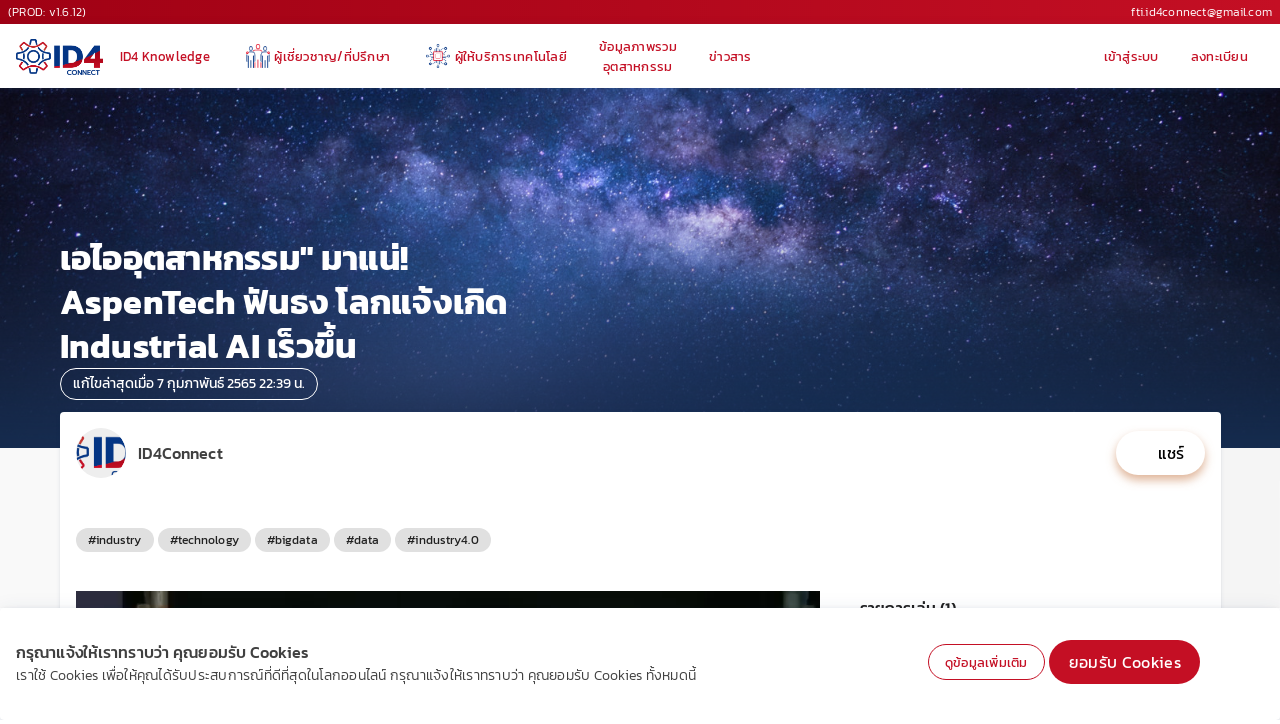

--- FILE ---
content_type: text/html; charset=utf-8
request_url: https://id4connect.com/news/277
body_size: 65150
content:
<!doctype html>
<html data-n-head-ssr>
  <head >
    <title>เอไออุตสาหกรรม&quot; มาแน่! AspenTech ฟันธง โลกแจ้งเกิด Industrial AI เร็วขึ้น - ID4 Connect Platform</title><meta data-n-head="ssr" charset="utf-8"><meta data-n-head="ssr" name="viewport" content="width=device-width, initial-scale=1"><meta data-n-head="ssr" data-hid="og:site_name" property="og:site_name" content="ID4 Connect Platform"><meta data-n-head="ssr" data-hid="description" name="description" content="แอสเพ็นเทค (AspenTech) คาดการณ์ความเคลื่อนไหวเทคโนโลยี AI ในปี 2565 เชื่อจะเกิด Industrial AI เร็วขึ้น มีการแบ่งปันขุมความรู้ได้อย่างอัตโนมัติ เกิดนักวิทยาศาสตร์ข้อมูลระดับอุตสาหกรรม กลายเป็นแรงผลักดันให้แอปพลิเคชัน Industrial AI ที่แม่นยำมากขึ้นเพิ่มจำนวนกว่าเดิม

นายบิล สกัดเดอร์ รองประธานและผู้จัดการทั่วไป สายธุรกิจ AIoT Solutions ของแอสเพ็น เทคโนโลยี อิงค์ (Aspen Technology, Inc.) บริษัทผู้จำหน่ายซอฟต์แวร์ด้านการเพิ่มประสิทธิภาพสินทรัพย์ (Asset optimization software) คาดการณ์การใช้งานของปัญญาประดิษฐ์ หรือ AI ในปี พ.ศ.2565 ไว้หลายด้าน หนึ่งในนั้นคือขุมความรู้ที่ทำงานได้อย่างอัตโนมัติจะช่วยแก้ไขปัญหาแรงงาน"><meta data-n-head="ssr" data-hid="og:title" property="og:title" content="เอไออุตสาหกรรม&quot; มาแน่! AspenTech ฟันธง โลกแจ้งเกิด Industrial AI เร็วขึ้น"><meta data-n-head="ssr" data-hid="og:description" property="og:description" content="แอสเพ็นเทค (AspenTech) คาดการณ์ความเคลื่อนไหวเทคโนโลยี AI ในปี 2565 เชื่อจะเกิด Industrial AI เร็วขึ้น มีการแบ่งปันขุมความรู้ได้อย่างอัตโนมัติ เกิดนักวิทยาศาสตร์ข้อมูลระดับอุตสาหกรรม กลายเป็นแรงผลักดันให้แอปพลิเคชัน Industrial AI ที่แม่นยำมากขึ้นเพิ่มจำนวนกว่าเดิม

นายบิล สกัดเดอร์ รองประธานและผู้จัดการทั่วไป สายธุรกิจ AIoT Solutions ของแอสเพ็น เทคโนโลยี อิงค์ (Aspen Technology, Inc.) บริษัทผู้จำหน่ายซอฟต์แวร์ด้านการเพิ่มประสิทธิภาพสินทรัพย์ (Asset optimization software) คาดการณ์การใช้งานของปัญญาประดิษฐ์ หรือ AI ในปี พ.ศ.2565 ไว้หลายด้าน หนึ่งในนั้นคือขุมความรู้ที่ทำงานได้อย่างอัตโนมัติจะช่วยแก้ไขปัญหาแรงงาน"><meta data-n-head="ssr" data-hid="og:image" property="og:image" content="https://data.id4connect.com/data/content/277/HobIRRqRTYaAAMryzjxBdkJc.png"><meta data-n-head="ssr" data-hid="og:url" property="og:url" content="https://id4connect.com/news/277"><meta data-n-head="ssr" data-hid="og:type" property="og:type" content="article"><link data-n-head="ssr" rel="canonical" href="https://id4connect.com"><link data-n-head="ssr" rel="icon" type="image/x-icon" href="/favicon.svg"><link data-n-head="ssr" rel="stylesheet" type="text/css" href="https://fonts.googleapis.com/css?family=Roboto:100,300,400,500,700,900&amp;display=swap"><link data-n-head="ssr" rel="stylesheet" type="text/css" href="https://cdn.jsdelivr.net/npm/@fortawesome/fontawesome-free@latest/css/all.min.css"><style data-n-head="vuetify" type="text/css" id="vuetify-theme-stylesheet" nonce="undefined">:root {
  --v-anchor-base: #043584;
  --v-primary-base: #043584;
  --v-primary-lighten2: #0e58cc;
  --v-primary-lighten1: #0a53a0;
  --v-primary-darken1: #022a69;
  --v-primary-darken2: #011d49;
  --v-secondary-base: #c40f24;
  --v-secondary-lighten2: #f45d6f;
  --v-secondary-lighten1: #e8273c;
  --v-secondary-darken1: #a00114;
  --v-secondary-darken2: #79000e;
  --v-accent-base: #aa673c;
  --v-accent-lighten1: #d2946c;
  --v-accent-darken1: #83441b;
  --v-error-base: #ff5252;
  --v-error-lighten5: #ffe4d5;
  --v-error-lighten4: #ffc6b9;
  --v-error-lighten3: #ffa99e;
  --v-error-lighten2: #ff8c84;
  --v-error-lighten1: #ff6f6a;
  --v-error-darken1: #df323b;
  --v-error-darken2: #bf0025;
  --v-error-darken3: #9f0010;
  --v-error-darken4: #800000;
  --v-info-base: #2196f3;
  --v-info-lighten5: #d4ffff;
  --v-info-lighten4: #b5ffff;
  --v-info-lighten3: #95e8ff;
  --v-info-lighten2: #75ccff;
  --v-info-lighten1: #51b0ff;
  --v-info-darken1: #007cd6;
  --v-info-darken2: #0064ba;
  --v-info-darken3: #004d9f;
  --v-info-darken4: #003784;
  --v-success-base: #4caf50;
  --v-success-lighten5: #dcffd6;
  --v-success-lighten4: #beffba;
  --v-success-lighten3: #a2ff9e;
  --v-success-lighten2: #85e783;
  --v-success-lighten1: #69cb69;
  --v-success-darken1: #2d9437;
  --v-success-darken2: #00791e;
  --v-success-darken3: #006000;
  --v-success-darken4: #004700;
  --v-warning-base: #fb8c00;
  --v-warning-lighten5: #ffff9e;
  --v-warning-lighten4: #fffb82;
  --v-warning-lighten3: #ffdf67;
  --v-warning-lighten2: #ffc24b;
  --v-warning-lighten1: #ffa72d;
  --v-warning-darken1: #db7200;
  --v-warning-darken2: #bb5900;
  --v-warning-darken3: #9d4000;
  --v-warning-darken4: #802700;
}

.v-application a { color: var(--v-anchor-base); }
.v-application .primary {
  background-color: var(--v-primary-base) !important;
  border-color: var(--v-primary-base) !important;
}
.v-application .primary--text {
  color: var(--v-primary-base) !important;
  caret-color: var(--v-primary-base) !important;
}
.v-application .primary.lighten-2 {
  background-color: var(--v-primary-lighten2) !important;
  border-color: var(--v-primary-lighten2) !important;
}
.v-application .primary--text.text--lighten-2 {
  color: var(--v-primary-lighten2) !important;
  caret-color: var(--v-primary-lighten2) !important;
}
.v-application .primary.lighten-1 {
  background-color: var(--v-primary-lighten1) !important;
  border-color: var(--v-primary-lighten1) !important;
}
.v-application .primary--text.text--lighten-1 {
  color: var(--v-primary-lighten1) !important;
  caret-color: var(--v-primary-lighten1) !important;
}
.v-application .primary.darken-1 {
  background-color: var(--v-primary-darken1) !important;
  border-color: var(--v-primary-darken1) !important;
}
.v-application .primary--text.text--darken-1 {
  color: var(--v-primary-darken1) !important;
  caret-color: var(--v-primary-darken1) !important;
}
.v-application .primary.darken-2 {
  background-color: var(--v-primary-darken2) !important;
  border-color: var(--v-primary-darken2) !important;
}
.v-application .primary--text.text--darken-2 {
  color: var(--v-primary-darken2) !important;
  caret-color: var(--v-primary-darken2) !important;
}
.v-application .secondary {
  background-color: var(--v-secondary-base) !important;
  border-color: var(--v-secondary-base) !important;
}
.v-application .secondary--text {
  color: var(--v-secondary-base) !important;
  caret-color: var(--v-secondary-base) !important;
}
.v-application .secondary.lighten-2 {
  background-color: var(--v-secondary-lighten2) !important;
  border-color: var(--v-secondary-lighten2) !important;
}
.v-application .secondary--text.text--lighten-2 {
  color: var(--v-secondary-lighten2) !important;
  caret-color: var(--v-secondary-lighten2) !important;
}
.v-application .secondary.lighten-1 {
  background-color: var(--v-secondary-lighten1) !important;
  border-color: var(--v-secondary-lighten1) !important;
}
.v-application .secondary--text.text--lighten-1 {
  color: var(--v-secondary-lighten1) !important;
  caret-color: var(--v-secondary-lighten1) !important;
}
.v-application .secondary.darken-1 {
  background-color: var(--v-secondary-darken1) !important;
  border-color: var(--v-secondary-darken1) !important;
}
.v-application .secondary--text.text--darken-1 {
  color: var(--v-secondary-darken1) !important;
  caret-color: var(--v-secondary-darken1) !important;
}
.v-application .secondary.darken-2 {
  background-color: var(--v-secondary-darken2) !important;
  border-color: var(--v-secondary-darken2) !important;
}
.v-application .secondary--text.text--darken-2 {
  color: var(--v-secondary-darken2) !important;
  caret-color: var(--v-secondary-darken2) !important;
}
.v-application .accent {
  background-color: var(--v-accent-base) !important;
  border-color: var(--v-accent-base) !important;
}
.v-application .accent--text {
  color: var(--v-accent-base) !important;
  caret-color: var(--v-accent-base) !important;
}
.v-application .accent.lighten-1 {
  background-color: var(--v-accent-lighten1) !important;
  border-color: var(--v-accent-lighten1) !important;
}
.v-application .accent--text.text--lighten-1 {
  color: var(--v-accent-lighten1) !important;
  caret-color: var(--v-accent-lighten1) !important;
}
.v-application .accent.darken-1 {
  background-color: var(--v-accent-darken1) !important;
  border-color: var(--v-accent-darken1) !important;
}
.v-application .accent--text.text--darken-1 {
  color: var(--v-accent-darken1) !important;
  caret-color: var(--v-accent-darken1) !important;
}
.v-application .error {
  background-color: var(--v-error-base) !important;
  border-color: var(--v-error-base) !important;
}
.v-application .error--text {
  color: var(--v-error-base) !important;
  caret-color: var(--v-error-base) !important;
}
.v-application .error.lighten-5 {
  background-color: var(--v-error-lighten5) !important;
  border-color: var(--v-error-lighten5) !important;
}
.v-application .error--text.text--lighten-5 {
  color: var(--v-error-lighten5) !important;
  caret-color: var(--v-error-lighten5) !important;
}
.v-application .error.lighten-4 {
  background-color: var(--v-error-lighten4) !important;
  border-color: var(--v-error-lighten4) !important;
}
.v-application .error--text.text--lighten-4 {
  color: var(--v-error-lighten4) !important;
  caret-color: var(--v-error-lighten4) !important;
}
.v-application .error.lighten-3 {
  background-color: var(--v-error-lighten3) !important;
  border-color: var(--v-error-lighten3) !important;
}
.v-application .error--text.text--lighten-3 {
  color: var(--v-error-lighten3) !important;
  caret-color: var(--v-error-lighten3) !important;
}
.v-application .error.lighten-2 {
  background-color: var(--v-error-lighten2) !important;
  border-color: var(--v-error-lighten2) !important;
}
.v-application .error--text.text--lighten-2 {
  color: var(--v-error-lighten2) !important;
  caret-color: var(--v-error-lighten2) !important;
}
.v-application .error.lighten-1 {
  background-color: var(--v-error-lighten1) !important;
  border-color: var(--v-error-lighten1) !important;
}
.v-application .error--text.text--lighten-1 {
  color: var(--v-error-lighten1) !important;
  caret-color: var(--v-error-lighten1) !important;
}
.v-application .error.darken-1 {
  background-color: var(--v-error-darken1) !important;
  border-color: var(--v-error-darken1) !important;
}
.v-application .error--text.text--darken-1 {
  color: var(--v-error-darken1) !important;
  caret-color: var(--v-error-darken1) !important;
}
.v-application .error.darken-2 {
  background-color: var(--v-error-darken2) !important;
  border-color: var(--v-error-darken2) !important;
}
.v-application .error--text.text--darken-2 {
  color: var(--v-error-darken2) !important;
  caret-color: var(--v-error-darken2) !important;
}
.v-application .error.darken-3 {
  background-color: var(--v-error-darken3) !important;
  border-color: var(--v-error-darken3) !important;
}
.v-application .error--text.text--darken-3 {
  color: var(--v-error-darken3) !important;
  caret-color: var(--v-error-darken3) !important;
}
.v-application .error.darken-4 {
  background-color: var(--v-error-darken4) !important;
  border-color: var(--v-error-darken4) !important;
}
.v-application .error--text.text--darken-4 {
  color: var(--v-error-darken4) !important;
  caret-color: var(--v-error-darken4) !important;
}
.v-application .info {
  background-color: var(--v-info-base) !important;
  border-color: var(--v-info-base) !important;
}
.v-application .info--text {
  color: var(--v-info-base) !important;
  caret-color: var(--v-info-base) !important;
}
.v-application .info.lighten-5 {
  background-color: var(--v-info-lighten5) !important;
  border-color: var(--v-info-lighten5) !important;
}
.v-application .info--text.text--lighten-5 {
  color: var(--v-info-lighten5) !important;
  caret-color: var(--v-info-lighten5) !important;
}
.v-application .info.lighten-4 {
  background-color: var(--v-info-lighten4) !important;
  border-color: var(--v-info-lighten4) !important;
}
.v-application .info--text.text--lighten-4 {
  color: var(--v-info-lighten4) !important;
  caret-color: var(--v-info-lighten4) !important;
}
.v-application .info.lighten-3 {
  background-color: var(--v-info-lighten3) !important;
  border-color: var(--v-info-lighten3) !important;
}
.v-application .info--text.text--lighten-3 {
  color: var(--v-info-lighten3) !important;
  caret-color: var(--v-info-lighten3) !important;
}
.v-application .info.lighten-2 {
  background-color: var(--v-info-lighten2) !important;
  border-color: var(--v-info-lighten2) !important;
}
.v-application .info--text.text--lighten-2 {
  color: var(--v-info-lighten2) !important;
  caret-color: var(--v-info-lighten2) !important;
}
.v-application .info.lighten-1 {
  background-color: var(--v-info-lighten1) !important;
  border-color: var(--v-info-lighten1) !important;
}
.v-application .info--text.text--lighten-1 {
  color: var(--v-info-lighten1) !important;
  caret-color: var(--v-info-lighten1) !important;
}
.v-application .info.darken-1 {
  background-color: var(--v-info-darken1) !important;
  border-color: var(--v-info-darken1) !important;
}
.v-application .info--text.text--darken-1 {
  color: var(--v-info-darken1) !important;
  caret-color: var(--v-info-darken1) !important;
}
.v-application .info.darken-2 {
  background-color: var(--v-info-darken2) !important;
  border-color: var(--v-info-darken2) !important;
}
.v-application .info--text.text--darken-2 {
  color: var(--v-info-darken2) !important;
  caret-color: var(--v-info-darken2) !important;
}
.v-application .info.darken-3 {
  background-color: var(--v-info-darken3) !important;
  border-color: var(--v-info-darken3) !important;
}
.v-application .info--text.text--darken-3 {
  color: var(--v-info-darken3) !important;
  caret-color: var(--v-info-darken3) !important;
}
.v-application .info.darken-4 {
  background-color: var(--v-info-darken4) !important;
  border-color: var(--v-info-darken4) !important;
}
.v-application .info--text.text--darken-4 {
  color: var(--v-info-darken4) !important;
  caret-color: var(--v-info-darken4) !important;
}
.v-application .success {
  background-color: var(--v-success-base) !important;
  border-color: var(--v-success-base) !important;
}
.v-application .success--text {
  color: var(--v-success-base) !important;
  caret-color: var(--v-success-base) !important;
}
.v-application .success.lighten-5 {
  background-color: var(--v-success-lighten5) !important;
  border-color: var(--v-success-lighten5) !important;
}
.v-application .success--text.text--lighten-5 {
  color: var(--v-success-lighten5) !important;
  caret-color: var(--v-success-lighten5) !important;
}
.v-application .success.lighten-4 {
  background-color: var(--v-success-lighten4) !important;
  border-color: var(--v-success-lighten4) !important;
}
.v-application .success--text.text--lighten-4 {
  color: var(--v-success-lighten4) !important;
  caret-color: var(--v-success-lighten4) !important;
}
.v-application .success.lighten-3 {
  background-color: var(--v-success-lighten3) !important;
  border-color: var(--v-success-lighten3) !important;
}
.v-application .success--text.text--lighten-3 {
  color: var(--v-success-lighten3) !important;
  caret-color: var(--v-success-lighten3) !important;
}
.v-application .success.lighten-2 {
  background-color: var(--v-success-lighten2) !important;
  border-color: var(--v-success-lighten2) !important;
}
.v-application .success--text.text--lighten-2 {
  color: var(--v-success-lighten2) !important;
  caret-color: var(--v-success-lighten2) !important;
}
.v-application .success.lighten-1 {
  background-color: var(--v-success-lighten1) !important;
  border-color: var(--v-success-lighten1) !important;
}
.v-application .success--text.text--lighten-1 {
  color: var(--v-success-lighten1) !important;
  caret-color: var(--v-success-lighten1) !important;
}
.v-application .success.darken-1 {
  background-color: var(--v-success-darken1) !important;
  border-color: var(--v-success-darken1) !important;
}
.v-application .success--text.text--darken-1 {
  color: var(--v-success-darken1) !important;
  caret-color: var(--v-success-darken1) !important;
}
.v-application .success.darken-2 {
  background-color: var(--v-success-darken2) !important;
  border-color: var(--v-success-darken2) !important;
}
.v-application .success--text.text--darken-2 {
  color: var(--v-success-darken2) !important;
  caret-color: var(--v-success-darken2) !important;
}
.v-application .success.darken-3 {
  background-color: var(--v-success-darken3) !important;
  border-color: var(--v-success-darken3) !important;
}
.v-application .success--text.text--darken-3 {
  color: var(--v-success-darken3) !important;
  caret-color: var(--v-success-darken3) !important;
}
.v-application .success.darken-4 {
  background-color: var(--v-success-darken4) !important;
  border-color: var(--v-success-darken4) !important;
}
.v-application .success--text.text--darken-4 {
  color: var(--v-success-darken4) !important;
  caret-color: var(--v-success-darken4) !important;
}
.v-application .warning {
  background-color: var(--v-warning-base) !important;
  border-color: var(--v-warning-base) !important;
}
.v-application .warning--text {
  color: var(--v-warning-base) !important;
  caret-color: var(--v-warning-base) !important;
}
.v-application .warning.lighten-5 {
  background-color: var(--v-warning-lighten5) !important;
  border-color: var(--v-warning-lighten5) !important;
}
.v-application .warning--text.text--lighten-5 {
  color: var(--v-warning-lighten5) !important;
  caret-color: var(--v-warning-lighten5) !important;
}
.v-application .warning.lighten-4 {
  background-color: var(--v-warning-lighten4) !important;
  border-color: var(--v-warning-lighten4) !important;
}
.v-application .warning--text.text--lighten-4 {
  color: var(--v-warning-lighten4) !important;
  caret-color: var(--v-warning-lighten4) !important;
}
.v-application .warning.lighten-3 {
  background-color: var(--v-warning-lighten3) !important;
  border-color: var(--v-warning-lighten3) !important;
}
.v-application .warning--text.text--lighten-3 {
  color: var(--v-warning-lighten3) !important;
  caret-color: var(--v-warning-lighten3) !important;
}
.v-application .warning.lighten-2 {
  background-color: var(--v-warning-lighten2) !important;
  border-color: var(--v-warning-lighten2) !important;
}
.v-application .warning--text.text--lighten-2 {
  color: var(--v-warning-lighten2) !important;
  caret-color: var(--v-warning-lighten2) !important;
}
.v-application .warning.lighten-1 {
  background-color: var(--v-warning-lighten1) !important;
  border-color: var(--v-warning-lighten1) !important;
}
.v-application .warning--text.text--lighten-1 {
  color: var(--v-warning-lighten1) !important;
  caret-color: var(--v-warning-lighten1) !important;
}
.v-application .warning.darken-1 {
  background-color: var(--v-warning-darken1) !important;
  border-color: var(--v-warning-darken1) !important;
}
.v-application .warning--text.text--darken-1 {
  color: var(--v-warning-darken1) !important;
  caret-color: var(--v-warning-darken1) !important;
}
.v-application .warning.darken-2 {
  background-color: var(--v-warning-darken2) !important;
  border-color: var(--v-warning-darken2) !important;
}
.v-application .warning--text.text--darken-2 {
  color: var(--v-warning-darken2) !important;
  caret-color: var(--v-warning-darken2) !important;
}
.v-application .warning.darken-3 {
  background-color: var(--v-warning-darken3) !important;
  border-color: var(--v-warning-darken3) !important;
}
.v-application .warning--text.text--darken-3 {
  color: var(--v-warning-darken3) !important;
  caret-color: var(--v-warning-darken3) !important;
}
.v-application .warning.darken-4 {
  background-color: var(--v-warning-darken4) !important;
  border-color: var(--v-warning-darken4) !important;
}
.v-application .warning--text.text--darken-4 {
  color: var(--v-warning-darken4) !important;
  caret-color: var(--v-warning-darken4) !important;
}</style><link rel="preload" href="/_nuxt/7be4814.js" as="script"><link rel="preload" href="/_nuxt/04af61d.js" as="script"><link rel="preload" href="/_nuxt/d5458e6.js" as="script"><link rel="preload" href="/_nuxt/191cec1.js" as="script"><link rel="preload" href="/_nuxt/5c17ddd.js" as="script"><link rel="preload" href="/_nuxt/7ed4620.js" as="script"><style data-vue-ssr-id="b9f570ac:0 744bab4a:0 1cdf85c7:0 2fba213c:0 2840f874:0 63000ea3:0 3f95a174:0 6b715e77:0 cdf93b5c:0 0e36439c:0 04604cc2:0 5e8d0e9e:0 516f87f8:0 73707fd0:0 5ee2ef52:0 1f651591:0 3d49e0e5:0 a9b20584:0 402355ff:0 549a5500:0 e003f1f8:0 e23b7040:0 cf87dc84:0 bb35a8d6:0 424d9537:0 63c9496b:0 dd2325f0:0 4f4f805e:0 22487aae:0 371f82d0:0 2bb34da4:0 3dc908a0:0 5c8fbe94:0 3f1da7f4:0 197fcea4:0 5c37caa6:0 7132a15d:0 e8b41e5e:0 50788f08:0 83ff91dc:0 122cac66:0 2f127f34:0 d0285c0c:0 539d602c:0 182e503c:0 2065bca8:0 7f6d4ad6:0 20ee89be:0 84455a9e:0 a39c9a5a:0 45882c7b:0 1d041a3d:0 889900b6:0">@font-face{font-family:"Kanit";font-weight:100;font-style:normal;src:url(/_nuxt/fonts/Kanit-Thin.fe3ebfc.ttf) format("truetype")}@font-face{font-family:"Kanit";font-weight:100;font-style:italic;src:url(/_nuxt/fonts/Kanit-ThinItalic.7442c86.ttf) format("truetype")}@font-face{font-family:"Kanit";font-weight:200;font-style:normal;src:url(/_nuxt/fonts/Kanit-ExtraLight.fb8e495.ttf) format("truetype")}@font-face{font-family:"Kanit";font-weight:200;font-style:italic;src:url(/_nuxt/fonts/Kanit-ExtraLightItalic.b4ee237.ttf) format("truetype")}@font-face{font-family:"Kanit";font-weight:300;font-style:normal;src:url(/_nuxt/fonts/Kanit-Light.68ccb9c.ttf) format("truetype")}@font-face{font-family:"Kanit";font-weight:300;font-style:italic;src:url(/_nuxt/fonts/Kanit-LightItalic.24a7d19.ttf) format("truetype")}@font-face{font-family:"Kanit";font-weight:400;font-style:normal;src:url(/_nuxt/fonts/Kanit-Regular.6e70a0f.ttf) format("truetype")}@font-face{font-family:"Kanit";font-weight:400;font-style:italic;src:url(/_nuxt/fonts/Kanit-Italic.c51a3ff.ttf) format("truetype")}@font-face{font-family:"Kanit";font-weight:500;font-style:normal;src:url(/_nuxt/fonts/Kanit-Medium.dd669b9.ttf) format("truetype")}@font-face{font-family:"Kanit";font-weight:500;font-style:italic;src:url(/_nuxt/fonts/Kanit-MediumItalic.a8a6cbb.ttf) format("truetype")}@font-face{font-family:"Kanit";font-weight:600;font-style:normal;src:url(/_nuxt/fonts/Kanit-SemiBold.7aaa53c.ttf) format("truetype")}@font-face{font-family:"Kanit";font-weight:600;font-style:italic;src:url(/_nuxt/fonts/Kanit-SemiBoldItalic.9a4c753.ttf) format("truetype")}@font-face{font-family:"Kanit";font-weight:700;font-style:normal;src:url(/_nuxt/fonts/Kanit-Bold.15483ed.ttf) format("truetype")}@font-face{font-family:"Kanit";font-weight:700;font-style:italic;src:url(/_nuxt/fonts/Kanit-BoldItalic.bcc256f.ttf) format("truetype")}@font-face{font-family:"Kanit";font-weight:800;font-style:normal;src:url(/_nuxt/fonts/Kanit-ExtraBold.cb7b73a.ttf) format("truetype")}@font-face{font-family:"Kanit";font-weight:800;font-style:italic;src:url(/_nuxt/fonts/Kanit-ExtraBoldItalic.885ee52.ttf) format("truetype")}@font-face{font-family:"Kanit";font-weight:900;font-style:normal;src:url(/_nuxt/fonts/Kanit-Black.e671afc.ttf) format("truetype")}@font-face{font-family:"Kanit";font-weight:900;font-style:italic;src:url(/_nuxt/fonts/Kanit-BlackItalic.5d159ae.ttf) format("truetype")}.page-bg{background:url(/images/bg-1.svg);background-size:cover}.font-sub{vertical-align:sub!important}.font-super{vertical-align:super!important}a{text-decoration:none}.bg-img-1{background:url(/images/bg-1.svg)}hr.card--divider{width:150px;color:var(--v-secondary-base);background-color:var(--v-secondary-base);border-color:var(--v-secondary-base);border-style:solid}.golden-shadow{box-shadow:0 5px 10px rgba(210,148,108,.7)}.secondary-shadow{box-shadow:0 5px 10px rgba(217,47,55,.7)}.text-truncate-2{-webkit-line-clamp:2}.text-truncate-2,.text-truncate-3{display:block;display:-webkit-box;max-width:100%;-webkit-box-orient:vertical;overflow:hidden;text-overflow:ellipsis}.text-truncate-3{-webkit-line-clamp:3}.text-truncate-4{display:block;display:-webkit-box;max-width:100%;-webkit-line-clamp:4;-webkit-box-orient:vertical;overflow:hidden;text-overflow:ellipsis}.formatted-content h1{font-size:2rem;line-height:1.25}.formatted-content h2{font-size:1.5rem;line-height:1.5}.formatted-content h3{font-size:1.25rem;line-height:1.5}.formatted-content p{font-size:1rem;line-height:1.5;margin-bottom:0;font-weight:300!important}.wrap-html-text *{font-weight:300!important;display:inline!important;text-decoration:none}.gd-base,.gd-primary,.gradient-base{color:#fff!important;background:linear-gradient(90deg,var(--v-primary-darken1),var(--v-primary-base))!important}.gd-base.lighten,.gd-primary.lighten{color:#fff!important;background:linear-gradient(90deg,var(--v-primary-darken1),var(--v-primary-lighten1))!important}.gradient-base-reverse{color:#fff!important;background:linear-gradient(90deg,var(--v-primary-base),var(--v-secondary-base))!important}.gd-secondary,.gradient-secondary{color:#fff!important;background:linear-gradient(90deg,var(--v-secondary-darken1),var(--v-secondary-base))!important}.gd-base.lighten,.gd-secondary.lighten{color:#fff!important;background:linear-gradient(90deg,var(--v-secondary-darken1),var(--v-secondary-lighten1))!important}.container{width:100%;padding:12px;margin-right:auto;margin-left:auto}@media(min-width:960px){.container{max-width:900px}}@media(min-width:1264px){.container{max-width:1185px}}@media(min-width:1904px){.container{max-width:1785px}}.container--fluid{max-width:100%}.row{display:flex;flex-wrap:wrap;flex:1 1 auto;margin:-12px}.row+.row{margin-top:12px}.row+.row--dense{margin-top:4px}.row--dense{margin:-4px}.row--dense>.col,.row--dense>[class*=col-]{padding:4px}.row.no-gutters{margin:0}.row.no-gutters>.col,.row.no-gutters>[class*=col-]{padding:0}.col,.col-1,.col-2,.col-3,.col-4,.col-5,.col-6,.col-7,.col-8,.col-9,.col-10,.col-11,.col-12,.col-auto,.col-lg,.col-lg-1,.col-lg-2,.col-lg-3,.col-lg-4,.col-lg-5,.col-lg-6,.col-lg-7,.col-lg-8,.col-lg-9,.col-lg-10,.col-lg-11,.col-lg-12,.col-lg-auto,.col-md,.col-md-1,.col-md-2,.col-md-3,.col-md-4,.col-md-5,.col-md-6,.col-md-7,.col-md-8,.col-md-9,.col-md-10,.col-md-11,.col-md-12,.col-md-auto,.col-sm,.col-sm-1,.col-sm-2,.col-sm-3,.col-sm-4,.col-sm-5,.col-sm-6,.col-sm-7,.col-sm-8,.col-sm-9,.col-sm-10,.col-sm-11,.col-sm-12,.col-sm-auto,.col-xl,.col-xl-1,.col-xl-2,.col-xl-3,.col-xl-4,.col-xl-5,.col-xl-6,.col-xl-7,.col-xl-8,.col-xl-9,.col-xl-10,.col-xl-11,.col-xl-12,.col-xl-auto{width:100%;padding:12px}.col{flex-basis:0;flex-grow:1;max-width:100%}.col-auto{flex:0 0 auto;width:auto;max-width:100%}.col-1{flex:0 0 8.3333333333%;max-width:8.3333333333%}.col-2{flex:0 0 16.6666666667%;max-width:16.6666666667%}.col-3{flex:0 0 25%;max-width:25%}.col-4{flex:0 0 33.3333333333%;max-width:33.3333333333%}.col-5{flex:0 0 41.6666666667%;max-width:41.6666666667%}.col-6{flex:0 0 50%;max-width:50%}.col-7{flex:0 0 58.3333333333%;max-width:58.3333333333%}.col-8{flex:0 0 66.6666666667%;max-width:66.6666666667%}.col-9{flex:0 0 75%;max-width:75%}.col-10{flex:0 0 83.3333333333%;max-width:83.3333333333%}.col-11{flex:0 0 91.6666666667%;max-width:91.6666666667%}.col-12{flex:0 0 100%;max-width:100%}.v-application--is-ltr .offset-1{margin-left:8.3333333333%}.v-application--is-rtl .offset-1{margin-right:8.3333333333%}.v-application--is-ltr .offset-2{margin-left:16.6666666667%}.v-application--is-rtl .offset-2{margin-right:16.6666666667%}.v-application--is-ltr .offset-3{margin-left:25%}.v-application--is-rtl .offset-3{margin-right:25%}.v-application--is-ltr .offset-4{margin-left:33.3333333333%}.v-application--is-rtl .offset-4{margin-right:33.3333333333%}.v-application--is-ltr .offset-5{margin-left:41.6666666667%}.v-application--is-rtl .offset-5{margin-right:41.6666666667%}.v-application--is-ltr .offset-6{margin-left:50%}.v-application--is-rtl .offset-6{margin-right:50%}.v-application--is-ltr .offset-7{margin-left:58.3333333333%}.v-application--is-rtl .offset-7{margin-right:58.3333333333%}.v-application--is-ltr .offset-8{margin-left:66.6666666667%}.v-application--is-rtl .offset-8{margin-right:66.6666666667%}.v-application--is-ltr .offset-9{margin-left:75%}.v-application--is-rtl .offset-9{margin-right:75%}.v-application--is-ltr .offset-10{margin-left:83.3333333333%}.v-application--is-rtl .offset-10{margin-right:83.3333333333%}.v-application--is-ltr .offset-11{margin-left:91.6666666667%}.v-application--is-rtl .offset-11{margin-right:91.6666666667%}@media(min-width:600px){.col-sm{flex-basis:0;flex-grow:1;max-width:100%}.col-sm-auto{flex:0 0 auto;width:auto;max-width:100%}.col-sm-1{flex:0 0 8.3333333333%;max-width:8.3333333333%}.col-sm-2{flex:0 0 16.6666666667%;max-width:16.6666666667%}.col-sm-3{flex:0 0 25%;max-width:25%}.col-sm-4{flex:0 0 33.3333333333%;max-width:33.3333333333%}.col-sm-5{flex:0 0 41.6666666667%;max-width:41.6666666667%}.col-sm-6{flex:0 0 50%;max-width:50%}.col-sm-7{flex:0 0 58.3333333333%;max-width:58.3333333333%}.col-sm-8{flex:0 0 66.6666666667%;max-width:66.6666666667%}.col-sm-9{flex:0 0 75%;max-width:75%}.col-sm-10{flex:0 0 83.3333333333%;max-width:83.3333333333%}.col-sm-11{flex:0 0 91.6666666667%;max-width:91.6666666667%}.col-sm-12{flex:0 0 100%;max-width:100%}.v-application--is-ltr .offset-sm-0{margin-left:0}.v-application--is-rtl .offset-sm-0{margin-right:0}.v-application--is-ltr .offset-sm-1{margin-left:8.3333333333%}.v-application--is-rtl .offset-sm-1{margin-right:8.3333333333%}.v-application--is-ltr .offset-sm-2{margin-left:16.6666666667%}.v-application--is-rtl .offset-sm-2{margin-right:16.6666666667%}.v-application--is-ltr .offset-sm-3{margin-left:25%}.v-application--is-rtl .offset-sm-3{margin-right:25%}.v-application--is-ltr .offset-sm-4{margin-left:33.3333333333%}.v-application--is-rtl .offset-sm-4{margin-right:33.3333333333%}.v-application--is-ltr .offset-sm-5{margin-left:41.6666666667%}.v-application--is-rtl .offset-sm-5{margin-right:41.6666666667%}.v-application--is-ltr .offset-sm-6{margin-left:50%}.v-application--is-rtl .offset-sm-6{margin-right:50%}.v-application--is-ltr .offset-sm-7{margin-left:58.3333333333%}.v-application--is-rtl .offset-sm-7{margin-right:58.3333333333%}.v-application--is-ltr .offset-sm-8{margin-left:66.6666666667%}.v-application--is-rtl .offset-sm-8{margin-right:66.6666666667%}.v-application--is-ltr .offset-sm-9{margin-left:75%}.v-application--is-rtl .offset-sm-9{margin-right:75%}.v-application--is-ltr .offset-sm-10{margin-left:83.3333333333%}.v-application--is-rtl .offset-sm-10{margin-right:83.3333333333%}.v-application--is-ltr .offset-sm-11{margin-left:91.6666666667%}.v-application--is-rtl .offset-sm-11{margin-right:91.6666666667%}}@media(min-width:960px){.col-md{flex-basis:0;flex-grow:1;max-width:100%}.col-md-auto{flex:0 0 auto;width:auto;max-width:100%}.col-md-1{flex:0 0 8.3333333333%;max-width:8.3333333333%}.col-md-2{flex:0 0 16.6666666667%;max-width:16.6666666667%}.col-md-3{flex:0 0 25%;max-width:25%}.col-md-4{flex:0 0 33.3333333333%;max-width:33.3333333333%}.col-md-5{flex:0 0 41.6666666667%;max-width:41.6666666667%}.col-md-6{flex:0 0 50%;max-width:50%}.col-md-7{flex:0 0 58.3333333333%;max-width:58.3333333333%}.col-md-8{flex:0 0 66.6666666667%;max-width:66.6666666667%}.col-md-9{flex:0 0 75%;max-width:75%}.col-md-10{flex:0 0 83.3333333333%;max-width:83.3333333333%}.col-md-11{flex:0 0 91.6666666667%;max-width:91.6666666667%}.col-md-12{flex:0 0 100%;max-width:100%}.v-application--is-ltr .offset-md-0{margin-left:0}.v-application--is-rtl .offset-md-0{margin-right:0}.v-application--is-ltr .offset-md-1{margin-left:8.3333333333%}.v-application--is-rtl .offset-md-1{margin-right:8.3333333333%}.v-application--is-ltr .offset-md-2{margin-left:16.6666666667%}.v-application--is-rtl .offset-md-2{margin-right:16.6666666667%}.v-application--is-ltr .offset-md-3{margin-left:25%}.v-application--is-rtl .offset-md-3{margin-right:25%}.v-application--is-ltr .offset-md-4{margin-left:33.3333333333%}.v-application--is-rtl .offset-md-4{margin-right:33.3333333333%}.v-application--is-ltr .offset-md-5{margin-left:41.6666666667%}.v-application--is-rtl .offset-md-5{margin-right:41.6666666667%}.v-application--is-ltr .offset-md-6{margin-left:50%}.v-application--is-rtl .offset-md-6{margin-right:50%}.v-application--is-ltr .offset-md-7{margin-left:58.3333333333%}.v-application--is-rtl .offset-md-7{margin-right:58.3333333333%}.v-application--is-ltr .offset-md-8{margin-left:66.6666666667%}.v-application--is-rtl .offset-md-8{margin-right:66.6666666667%}.v-application--is-ltr .offset-md-9{margin-left:75%}.v-application--is-rtl .offset-md-9{margin-right:75%}.v-application--is-ltr .offset-md-10{margin-left:83.3333333333%}.v-application--is-rtl .offset-md-10{margin-right:83.3333333333%}.v-application--is-ltr .offset-md-11{margin-left:91.6666666667%}.v-application--is-rtl .offset-md-11{margin-right:91.6666666667%}}@media(min-width:1264px){.col-lg{flex-basis:0;flex-grow:1;max-width:100%}.col-lg-auto{flex:0 0 auto;width:auto;max-width:100%}.col-lg-1{flex:0 0 8.3333333333%;max-width:8.3333333333%}.col-lg-2{flex:0 0 16.6666666667%;max-width:16.6666666667%}.col-lg-3{flex:0 0 25%;max-width:25%}.col-lg-4{flex:0 0 33.3333333333%;max-width:33.3333333333%}.col-lg-5{flex:0 0 41.6666666667%;max-width:41.6666666667%}.col-lg-6{flex:0 0 50%;max-width:50%}.col-lg-7{flex:0 0 58.3333333333%;max-width:58.3333333333%}.col-lg-8{flex:0 0 66.6666666667%;max-width:66.6666666667%}.col-lg-9{flex:0 0 75%;max-width:75%}.col-lg-10{flex:0 0 83.3333333333%;max-width:83.3333333333%}.col-lg-11{flex:0 0 91.6666666667%;max-width:91.6666666667%}.col-lg-12{flex:0 0 100%;max-width:100%}.v-application--is-ltr .offset-lg-0{margin-left:0}.v-application--is-rtl .offset-lg-0{margin-right:0}.v-application--is-ltr .offset-lg-1{margin-left:8.3333333333%}.v-application--is-rtl .offset-lg-1{margin-right:8.3333333333%}.v-application--is-ltr .offset-lg-2{margin-left:16.6666666667%}.v-application--is-rtl .offset-lg-2{margin-right:16.6666666667%}.v-application--is-ltr .offset-lg-3{margin-left:25%}.v-application--is-rtl .offset-lg-3{margin-right:25%}.v-application--is-ltr .offset-lg-4{margin-left:33.3333333333%}.v-application--is-rtl .offset-lg-4{margin-right:33.3333333333%}.v-application--is-ltr .offset-lg-5{margin-left:41.6666666667%}.v-application--is-rtl .offset-lg-5{margin-right:41.6666666667%}.v-application--is-ltr .offset-lg-6{margin-left:50%}.v-application--is-rtl .offset-lg-6{margin-right:50%}.v-application--is-ltr .offset-lg-7{margin-left:58.3333333333%}.v-application--is-rtl .offset-lg-7{margin-right:58.3333333333%}.v-application--is-ltr .offset-lg-8{margin-left:66.6666666667%}.v-application--is-rtl .offset-lg-8{margin-right:66.6666666667%}.v-application--is-ltr .offset-lg-9{margin-left:75%}.v-application--is-rtl .offset-lg-9{margin-right:75%}.v-application--is-ltr .offset-lg-10{margin-left:83.3333333333%}.v-application--is-rtl .offset-lg-10{margin-right:83.3333333333%}.v-application--is-ltr .offset-lg-11{margin-left:91.6666666667%}.v-application--is-rtl .offset-lg-11{margin-right:91.6666666667%}}@media(min-width:1904px){.col-xl{flex-basis:0;flex-grow:1;max-width:100%}.col-xl-auto{flex:0 0 auto;width:auto;max-width:100%}.col-xl-1{flex:0 0 8.3333333333%;max-width:8.3333333333%}.col-xl-2{flex:0 0 16.6666666667%;max-width:16.6666666667%}.col-xl-3{flex:0 0 25%;max-width:25%}.col-xl-4{flex:0 0 33.3333333333%;max-width:33.3333333333%}.col-xl-5{flex:0 0 41.6666666667%;max-width:41.6666666667%}.col-xl-6{flex:0 0 50%;max-width:50%}.col-xl-7{flex:0 0 58.3333333333%;max-width:58.3333333333%}.col-xl-8{flex:0 0 66.6666666667%;max-width:66.6666666667%}.col-xl-9{flex:0 0 75%;max-width:75%}.col-xl-10{flex:0 0 83.3333333333%;max-width:83.3333333333%}.col-xl-11{flex:0 0 91.6666666667%;max-width:91.6666666667%}.col-xl-12{flex:0 0 100%;max-width:100%}.v-application--is-ltr .offset-xl-0{margin-left:0}.v-application--is-rtl .offset-xl-0{margin-right:0}.v-application--is-ltr .offset-xl-1{margin-left:8.3333333333%}.v-application--is-rtl .offset-xl-1{margin-right:8.3333333333%}.v-application--is-ltr .offset-xl-2{margin-left:16.6666666667%}.v-application--is-rtl .offset-xl-2{margin-right:16.6666666667%}.v-application--is-ltr .offset-xl-3{margin-left:25%}.v-application--is-rtl .offset-xl-3{margin-right:25%}.v-application--is-ltr .offset-xl-4{margin-left:33.3333333333%}.v-application--is-rtl .offset-xl-4{margin-right:33.3333333333%}.v-application--is-ltr .offset-xl-5{margin-left:41.6666666667%}.v-application--is-rtl .offset-xl-5{margin-right:41.6666666667%}.v-application--is-ltr .offset-xl-6{margin-left:50%}.v-application--is-rtl .offset-xl-6{margin-right:50%}.v-application--is-ltr .offset-xl-7{margin-left:58.3333333333%}.v-application--is-rtl .offset-xl-7{margin-right:58.3333333333%}.v-application--is-ltr .offset-xl-8{margin-left:66.6666666667%}.v-application--is-rtl .offset-xl-8{margin-right:66.6666666667%}.v-application--is-ltr .offset-xl-9{margin-left:75%}.v-application--is-rtl .offset-xl-9{margin-right:75%}.v-application--is-ltr .offset-xl-10{margin-left:83.3333333333%}.v-application--is-rtl .offset-xl-10{margin-right:83.3333333333%}.v-application--is-ltr .offset-xl-11{margin-left:91.6666666667%}.v-application--is-rtl .offset-xl-11{margin-right:91.6666666667%}}
@font-face{font-family:"Kanit";font-weight:100;font-style:normal;src:url(/_nuxt/fonts/Kanit-Thin.fe3ebfc.ttf) format("truetype")}@font-face{font-family:"Kanit";font-weight:100;font-style:italic;src:url(/_nuxt/fonts/Kanit-ThinItalic.7442c86.ttf) format("truetype")}@font-face{font-family:"Kanit";font-weight:200;font-style:normal;src:url(/_nuxt/fonts/Kanit-ExtraLight.fb8e495.ttf) format("truetype")}@font-face{font-family:"Kanit";font-weight:200;font-style:italic;src:url(/_nuxt/fonts/Kanit-ExtraLightItalic.b4ee237.ttf) format("truetype")}@font-face{font-family:"Kanit";font-weight:300;font-style:normal;src:url(/_nuxt/fonts/Kanit-Light.68ccb9c.ttf) format("truetype")}@font-face{font-family:"Kanit";font-weight:300;font-style:italic;src:url(/_nuxt/fonts/Kanit-LightItalic.24a7d19.ttf) format("truetype")}@font-face{font-family:"Kanit";font-weight:400;font-style:normal;src:url(/_nuxt/fonts/Kanit-Regular.6e70a0f.ttf) format("truetype")}@font-face{font-family:"Kanit";font-weight:400;font-style:italic;src:url(/_nuxt/fonts/Kanit-Italic.c51a3ff.ttf) format("truetype")}@font-face{font-family:"Kanit";font-weight:500;font-style:normal;src:url(/_nuxt/fonts/Kanit-Medium.dd669b9.ttf) format("truetype")}@font-face{font-family:"Kanit";font-weight:500;font-style:italic;src:url(/_nuxt/fonts/Kanit-MediumItalic.a8a6cbb.ttf) format("truetype")}@font-face{font-family:"Kanit";font-weight:600;font-style:normal;src:url(/_nuxt/fonts/Kanit-SemiBold.7aaa53c.ttf) format("truetype")}@font-face{font-family:"Kanit";font-weight:600;font-style:italic;src:url(/_nuxt/fonts/Kanit-SemiBoldItalic.9a4c753.ttf) format("truetype")}@font-face{font-family:"Kanit";font-weight:700;font-style:normal;src:url(/_nuxt/fonts/Kanit-Bold.15483ed.ttf) format("truetype")}@font-face{font-family:"Kanit";font-weight:700;font-style:italic;src:url(/_nuxt/fonts/Kanit-BoldItalic.bcc256f.ttf) format("truetype")}@font-face{font-family:"Kanit";font-weight:800;font-style:normal;src:url(/_nuxt/fonts/Kanit-ExtraBold.cb7b73a.ttf) format("truetype")}@font-face{font-family:"Kanit";font-weight:800;font-style:italic;src:url(/_nuxt/fonts/Kanit-ExtraBoldItalic.885ee52.ttf) format("truetype")}@font-face{font-family:"Kanit";font-weight:900;font-style:normal;src:url(/_nuxt/fonts/Kanit-Black.e671afc.ttf) format("truetype")}@font-face{font-family:"Kanit";font-weight:900;font-style:italic;src:url(/_nuxt/fonts/Kanit-BlackItalic.5d159ae.ttf) format("truetype")}.page-bg{background:url(/images/bg-1.svg);background-size:cover}.font-sub{vertical-align:sub!important}.font-super{vertical-align:super!important}a{text-decoration:none}.bg-img-1{background:url(/images/bg-1.svg)}hr.card--divider{width:150px;color:var(--v-secondary-base);background-color:var(--v-secondary-base);border-color:var(--v-secondary-base);border-style:solid}.golden-shadow{box-shadow:0 5px 10px rgba(210,148,108,.7)}.secondary-shadow{box-shadow:0 5px 10px rgba(217,47,55,.7)}.text-truncate-2{-webkit-line-clamp:2}.text-truncate-2,.text-truncate-3{display:block;display:-webkit-box;max-width:100%;-webkit-box-orient:vertical;overflow:hidden;text-overflow:ellipsis}.text-truncate-3{-webkit-line-clamp:3}.text-truncate-4{display:block;display:-webkit-box;max-width:100%;-webkit-line-clamp:4;-webkit-box-orient:vertical;overflow:hidden;text-overflow:ellipsis}.formatted-content h1{font-size:2rem;line-height:1.25}.formatted-content h2{font-size:1.5rem;line-height:1.5}.formatted-content h3{font-size:1.25rem;line-height:1.5}.formatted-content p{font-size:1rem;line-height:1.5;margin-bottom:0;font-weight:300!important}.wrap-html-text *{font-weight:300!important;display:inline!important;text-decoration:none}.gd-base,.gd-primary,.gradient-base{color:#fff!important;background:linear-gradient(90deg,var(--v-primary-darken1),var(--v-primary-base))!important}.gd-base.lighten,.gd-primary.lighten{color:#fff!important;background:linear-gradient(90deg,var(--v-primary-darken1),var(--v-primary-lighten1))!important}.gradient-base-reverse{color:#fff!important;background:linear-gradient(90deg,var(--v-primary-base),var(--v-secondary-base))!important}.gd-secondary,.gradient-secondary{color:#fff!important;background:linear-gradient(90deg,var(--v-secondary-darken1),var(--v-secondary-base))!important}.gd-base.lighten,.gd-secondary.lighten{color:#fff!important;background:linear-gradient(90deg,var(--v-secondary-darken1),var(--v-secondary-lighten1))!important}.container.grow-shrink-0{flex-grow:0;flex-shrink:0}.container.fill-height{align-items:center;display:flex;flex-wrap:wrap}.container.fill-height>.row{flex:1 1 100%;max-width:calc(100% + 24px)}.container.fill-height>.layout{height:100%;flex:1 1 auto}.container.fill-height>.layout.grow-shrink-0{flex-grow:0;flex-shrink:0}.container.grid-list-xs .layout .flex{padding:1px}.container.grid-list-xs .layout:only-child{margin:-1px}.container.grid-list-xs .layout:not(:only-child){margin:auto -1px}.container.grid-list-xs :not(:only-child) .layout:first-child{margin-top:-1px}.container.grid-list-xs :not(:only-child) .layout:last-child{margin-bottom:-1px}.container.grid-list-sm .layout .flex{padding:2px}.container.grid-list-sm .layout:only-child{margin:-2px}.container.grid-list-sm .layout:not(:only-child){margin:auto -2px}.container.grid-list-sm :not(:only-child) .layout:first-child{margin-top:-2px}.container.grid-list-sm :not(:only-child) .layout:last-child{margin-bottom:-2px}.container.grid-list-md .layout .flex{padding:4px}.container.grid-list-md .layout:only-child{margin:-4px}.container.grid-list-md .layout:not(:only-child){margin:auto -4px}.container.grid-list-md :not(:only-child) .layout:first-child{margin-top:-4px}.container.grid-list-md :not(:only-child) .layout:last-child{margin-bottom:-4px}.container.grid-list-lg .layout .flex{padding:8px}.container.grid-list-lg .layout:only-child{margin:-8px}.container.grid-list-lg .layout:not(:only-child){margin:auto -8px}.container.grid-list-lg :not(:only-child) .layout:first-child{margin-top:-8px}.container.grid-list-lg :not(:only-child) .layout:last-child{margin-bottom:-8px}.container.grid-list-xl .layout .flex{padding:12px}.container.grid-list-xl .layout:only-child{margin:-12px}.container.grid-list-xl .layout:not(:only-child){margin:auto -12px}.container.grid-list-xl :not(:only-child) .layout:first-child{margin-top:-12px}.container.grid-list-xl :not(:only-child) .layout:last-child{margin-bottom:-12px}.layout{display:flex;flex:1 1 auto;flex-wrap:nowrap;min-width:0}.layout.reverse{flex-direction:row-reverse}.layout.column{flex-direction:column}.layout.column.reverse{flex-direction:column-reverse}.layout.column>.flex{max-width:100%}.layout.wrap{flex-wrap:wrap}.layout.grow-shrink-0{flex-grow:0;flex-shrink:0}@media (min-width:0){.flex.xs12{flex-basis:100%;flex-grow:0;max-width:100%}.flex.order-xs12{order:12}.flex.xs11{flex-basis:91.6666666667%;flex-grow:0;max-width:91.6666666667%}.flex.order-xs11{order:11}.flex.xs10{flex-basis:83.3333333333%;flex-grow:0;max-width:83.3333333333%}.flex.order-xs10{order:10}.flex.xs9{flex-basis:75%;flex-grow:0;max-width:75%}.flex.order-xs9{order:9}.flex.xs8{flex-basis:66.6666666667%;flex-grow:0;max-width:66.6666666667%}.flex.order-xs8{order:8}.flex.xs7{flex-basis:58.3333333333%;flex-grow:0;max-width:58.3333333333%}.flex.order-xs7{order:7}.flex.xs6{flex-basis:50%;flex-grow:0;max-width:50%}.flex.order-xs6{order:6}.flex.xs5{flex-basis:41.6666666667%;flex-grow:0;max-width:41.6666666667%}.flex.order-xs5{order:5}.flex.xs4{flex-basis:33.3333333333%;flex-grow:0;max-width:33.3333333333%}.flex.order-xs4{order:4}.flex.xs3{flex-basis:25%;flex-grow:0;max-width:25%}.flex.order-xs3{order:3}.flex.xs2{flex-basis:16.6666666667%;flex-grow:0;max-width:16.6666666667%}.flex.order-xs2{order:2}.flex.xs1{flex-basis:8.3333333333%;flex-grow:0;max-width:8.3333333333%}.flex.order-xs1{order:1}.v-application--is-ltr .flex.offset-xs12{margin-left:100%}.v-application--is-rtl .flex.offset-xs12{margin-right:100%}.v-application--is-ltr .flex.offset-xs11{margin-left:91.6666666667%}.v-application--is-rtl .flex.offset-xs11{margin-right:91.6666666667%}.v-application--is-ltr .flex.offset-xs10{margin-left:83.3333333333%}.v-application--is-rtl .flex.offset-xs10{margin-right:83.3333333333%}.v-application--is-ltr .flex.offset-xs9{margin-left:75%}.v-application--is-rtl .flex.offset-xs9{margin-right:75%}.v-application--is-ltr .flex.offset-xs8{margin-left:66.6666666667%}.v-application--is-rtl .flex.offset-xs8{margin-right:66.6666666667%}.v-application--is-ltr .flex.offset-xs7{margin-left:58.3333333333%}.v-application--is-rtl .flex.offset-xs7{margin-right:58.3333333333%}.v-application--is-ltr .flex.offset-xs6{margin-left:50%}.v-application--is-rtl .flex.offset-xs6{margin-right:50%}.v-application--is-ltr .flex.offset-xs5{margin-left:41.6666666667%}.v-application--is-rtl .flex.offset-xs5{margin-right:41.6666666667%}.v-application--is-ltr .flex.offset-xs4{margin-left:33.3333333333%}.v-application--is-rtl .flex.offset-xs4{margin-right:33.3333333333%}.v-application--is-ltr .flex.offset-xs3{margin-left:25%}.v-application--is-rtl .flex.offset-xs3{margin-right:25%}.v-application--is-ltr .flex.offset-xs2{margin-left:16.6666666667%}.v-application--is-rtl .flex.offset-xs2{margin-right:16.6666666667%}.v-application--is-ltr .flex.offset-xs1{margin-left:8.3333333333%}.v-application--is-rtl .flex.offset-xs1{margin-right:8.3333333333%}.v-application--is-ltr .flex.offset-xs0{margin-left:0}.v-application--is-rtl .flex.offset-xs0{margin-right:0}}@media (min-width:600px){.flex.sm12{flex-basis:100%;flex-grow:0;max-width:100%}.flex.order-sm12{order:12}.flex.sm11{flex-basis:91.6666666667%;flex-grow:0;max-width:91.6666666667%}.flex.order-sm11{order:11}.flex.sm10{flex-basis:83.3333333333%;flex-grow:0;max-width:83.3333333333%}.flex.order-sm10{order:10}.flex.sm9{flex-basis:75%;flex-grow:0;max-width:75%}.flex.order-sm9{order:9}.flex.sm8{flex-basis:66.6666666667%;flex-grow:0;max-width:66.6666666667%}.flex.order-sm8{order:8}.flex.sm7{flex-basis:58.3333333333%;flex-grow:0;max-width:58.3333333333%}.flex.order-sm7{order:7}.flex.sm6{flex-basis:50%;flex-grow:0;max-width:50%}.flex.order-sm6{order:6}.flex.sm5{flex-basis:41.6666666667%;flex-grow:0;max-width:41.6666666667%}.flex.order-sm5{order:5}.flex.sm4{flex-basis:33.3333333333%;flex-grow:0;max-width:33.3333333333%}.flex.order-sm4{order:4}.flex.sm3{flex-basis:25%;flex-grow:0;max-width:25%}.flex.order-sm3{order:3}.flex.sm2{flex-basis:16.6666666667%;flex-grow:0;max-width:16.6666666667%}.flex.order-sm2{order:2}.flex.sm1{flex-basis:8.3333333333%;flex-grow:0;max-width:8.3333333333%}.flex.order-sm1{order:1}.v-application--is-ltr .flex.offset-sm12{margin-left:100%}.v-application--is-rtl .flex.offset-sm12{margin-right:100%}.v-application--is-ltr .flex.offset-sm11{margin-left:91.6666666667%}.v-application--is-rtl .flex.offset-sm11{margin-right:91.6666666667%}.v-application--is-ltr .flex.offset-sm10{margin-left:83.3333333333%}.v-application--is-rtl .flex.offset-sm10{margin-right:83.3333333333%}.v-application--is-ltr .flex.offset-sm9{margin-left:75%}.v-application--is-rtl .flex.offset-sm9{margin-right:75%}.v-application--is-ltr .flex.offset-sm8{margin-left:66.6666666667%}.v-application--is-rtl .flex.offset-sm8{margin-right:66.6666666667%}.v-application--is-ltr .flex.offset-sm7{margin-left:58.3333333333%}.v-application--is-rtl .flex.offset-sm7{margin-right:58.3333333333%}.v-application--is-ltr .flex.offset-sm6{margin-left:50%}.v-application--is-rtl .flex.offset-sm6{margin-right:50%}.v-application--is-ltr .flex.offset-sm5{margin-left:41.6666666667%}.v-application--is-rtl .flex.offset-sm5{margin-right:41.6666666667%}.v-application--is-ltr .flex.offset-sm4{margin-left:33.3333333333%}.v-application--is-rtl .flex.offset-sm4{margin-right:33.3333333333%}.v-application--is-ltr .flex.offset-sm3{margin-left:25%}.v-application--is-rtl .flex.offset-sm3{margin-right:25%}.v-application--is-ltr .flex.offset-sm2{margin-left:16.6666666667%}.v-application--is-rtl .flex.offset-sm2{margin-right:16.6666666667%}.v-application--is-ltr .flex.offset-sm1{margin-left:8.3333333333%}.v-application--is-rtl .flex.offset-sm1{margin-right:8.3333333333%}.v-application--is-ltr .flex.offset-sm0{margin-left:0}.v-application--is-rtl .flex.offset-sm0{margin-right:0}}@media (min-width:960px){.flex.md12{flex-basis:100%;flex-grow:0;max-width:100%}.flex.order-md12{order:12}.flex.md11{flex-basis:91.6666666667%;flex-grow:0;max-width:91.6666666667%}.flex.order-md11{order:11}.flex.md10{flex-basis:83.3333333333%;flex-grow:0;max-width:83.3333333333%}.flex.order-md10{order:10}.flex.md9{flex-basis:75%;flex-grow:0;max-width:75%}.flex.order-md9{order:9}.flex.md8{flex-basis:66.6666666667%;flex-grow:0;max-width:66.6666666667%}.flex.order-md8{order:8}.flex.md7{flex-basis:58.3333333333%;flex-grow:0;max-width:58.3333333333%}.flex.order-md7{order:7}.flex.md6{flex-basis:50%;flex-grow:0;max-width:50%}.flex.order-md6{order:6}.flex.md5{flex-basis:41.6666666667%;flex-grow:0;max-width:41.6666666667%}.flex.order-md5{order:5}.flex.md4{flex-basis:33.3333333333%;flex-grow:0;max-width:33.3333333333%}.flex.order-md4{order:4}.flex.md3{flex-basis:25%;flex-grow:0;max-width:25%}.flex.order-md3{order:3}.flex.md2{flex-basis:16.6666666667%;flex-grow:0;max-width:16.6666666667%}.flex.order-md2{order:2}.flex.md1{flex-basis:8.3333333333%;flex-grow:0;max-width:8.3333333333%}.flex.order-md1{order:1}.v-application--is-ltr .flex.offset-md12{margin-left:100%}.v-application--is-rtl .flex.offset-md12{margin-right:100%}.v-application--is-ltr .flex.offset-md11{margin-left:91.6666666667%}.v-application--is-rtl .flex.offset-md11{margin-right:91.6666666667%}.v-application--is-ltr .flex.offset-md10{margin-left:83.3333333333%}.v-application--is-rtl .flex.offset-md10{margin-right:83.3333333333%}.v-application--is-ltr .flex.offset-md9{margin-left:75%}.v-application--is-rtl .flex.offset-md9{margin-right:75%}.v-application--is-ltr .flex.offset-md8{margin-left:66.6666666667%}.v-application--is-rtl .flex.offset-md8{margin-right:66.6666666667%}.v-application--is-ltr .flex.offset-md7{margin-left:58.3333333333%}.v-application--is-rtl .flex.offset-md7{margin-right:58.3333333333%}.v-application--is-ltr .flex.offset-md6{margin-left:50%}.v-application--is-rtl .flex.offset-md6{margin-right:50%}.v-application--is-ltr .flex.offset-md5{margin-left:41.6666666667%}.v-application--is-rtl .flex.offset-md5{margin-right:41.6666666667%}.v-application--is-ltr .flex.offset-md4{margin-left:33.3333333333%}.v-application--is-rtl .flex.offset-md4{margin-right:33.3333333333%}.v-application--is-ltr .flex.offset-md3{margin-left:25%}.v-application--is-rtl .flex.offset-md3{margin-right:25%}.v-application--is-ltr .flex.offset-md2{margin-left:16.6666666667%}.v-application--is-rtl .flex.offset-md2{margin-right:16.6666666667%}.v-application--is-ltr .flex.offset-md1{margin-left:8.3333333333%}.v-application--is-rtl .flex.offset-md1{margin-right:8.3333333333%}.v-application--is-ltr .flex.offset-md0{margin-left:0}.v-application--is-rtl .flex.offset-md0{margin-right:0}}@media (min-width:1264px){.flex.lg12{flex-basis:100%;flex-grow:0;max-width:100%}.flex.order-lg12{order:12}.flex.lg11{flex-basis:91.6666666667%;flex-grow:0;max-width:91.6666666667%}.flex.order-lg11{order:11}.flex.lg10{flex-basis:83.3333333333%;flex-grow:0;max-width:83.3333333333%}.flex.order-lg10{order:10}.flex.lg9{flex-basis:75%;flex-grow:0;max-width:75%}.flex.order-lg9{order:9}.flex.lg8{flex-basis:66.6666666667%;flex-grow:0;max-width:66.6666666667%}.flex.order-lg8{order:8}.flex.lg7{flex-basis:58.3333333333%;flex-grow:0;max-width:58.3333333333%}.flex.order-lg7{order:7}.flex.lg6{flex-basis:50%;flex-grow:0;max-width:50%}.flex.order-lg6{order:6}.flex.lg5{flex-basis:41.6666666667%;flex-grow:0;max-width:41.6666666667%}.flex.order-lg5{order:5}.flex.lg4{flex-basis:33.3333333333%;flex-grow:0;max-width:33.3333333333%}.flex.order-lg4{order:4}.flex.lg3{flex-basis:25%;flex-grow:0;max-width:25%}.flex.order-lg3{order:3}.flex.lg2{flex-basis:16.6666666667%;flex-grow:0;max-width:16.6666666667%}.flex.order-lg2{order:2}.flex.lg1{flex-basis:8.3333333333%;flex-grow:0;max-width:8.3333333333%}.flex.order-lg1{order:1}.v-application--is-ltr .flex.offset-lg12{margin-left:100%}.v-application--is-rtl .flex.offset-lg12{margin-right:100%}.v-application--is-ltr .flex.offset-lg11{margin-left:91.6666666667%}.v-application--is-rtl .flex.offset-lg11{margin-right:91.6666666667%}.v-application--is-ltr .flex.offset-lg10{margin-left:83.3333333333%}.v-application--is-rtl .flex.offset-lg10{margin-right:83.3333333333%}.v-application--is-ltr .flex.offset-lg9{margin-left:75%}.v-application--is-rtl .flex.offset-lg9{margin-right:75%}.v-application--is-ltr .flex.offset-lg8{margin-left:66.6666666667%}.v-application--is-rtl .flex.offset-lg8{margin-right:66.6666666667%}.v-application--is-ltr .flex.offset-lg7{margin-left:58.3333333333%}.v-application--is-rtl .flex.offset-lg7{margin-right:58.3333333333%}.v-application--is-ltr .flex.offset-lg6{margin-left:50%}.v-application--is-rtl .flex.offset-lg6{margin-right:50%}.v-application--is-ltr .flex.offset-lg5{margin-left:41.6666666667%}.v-application--is-rtl .flex.offset-lg5{margin-right:41.6666666667%}.v-application--is-ltr .flex.offset-lg4{margin-left:33.3333333333%}.v-application--is-rtl .flex.offset-lg4{margin-right:33.3333333333%}.v-application--is-ltr .flex.offset-lg3{margin-left:25%}.v-application--is-rtl .flex.offset-lg3{margin-right:25%}.v-application--is-ltr .flex.offset-lg2{margin-left:16.6666666667%}.v-application--is-rtl .flex.offset-lg2{margin-right:16.6666666667%}.v-application--is-ltr .flex.offset-lg1{margin-left:8.3333333333%}.v-application--is-rtl .flex.offset-lg1{margin-right:8.3333333333%}.v-application--is-ltr .flex.offset-lg0{margin-left:0}.v-application--is-rtl .flex.offset-lg0{margin-right:0}}@media (min-width:1904px){.flex.xl12{flex-basis:100%;flex-grow:0;max-width:100%}.flex.order-xl12{order:12}.flex.xl11{flex-basis:91.6666666667%;flex-grow:0;max-width:91.6666666667%}.flex.order-xl11{order:11}.flex.xl10{flex-basis:83.3333333333%;flex-grow:0;max-width:83.3333333333%}.flex.order-xl10{order:10}.flex.xl9{flex-basis:75%;flex-grow:0;max-width:75%}.flex.order-xl9{order:9}.flex.xl8{flex-basis:66.6666666667%;flex-grow:0;max-width:66.6666666667%}.flex.order-xl8{order:8}.flex.xl7{flex-basis:58.3333333333%;flex-grow:0;max-width:58.3333333333%}.flex.order-xl7{order:7}.flex.xl6{flex-basis:50%;flex-grow:0;max-width:50%}.flex.order-xl6{order:6}.flex.xl5{flex-basis:41.6666666667%;flex-grow:0;max-width:41.6666666667%}.flex.order-xl5{order:5}.flex.xl4{flex-basis:33.3333333333%;flex-grow:0;max-width:33.3333333333%}.flex.order-xl4{order:4}.flex.xl3{flex-basis:25%;flex-grow:0;max-width:25%}.flex.order-xl3{order:3}.flex.xl2{flex-basis:16.6666666667%;flex-grow:0;max-width:16.6666666667%}.flex.order-xl2{order:2}.flex.xl1{flex-basis:8.3333333333%;flex-grow:0;max-width:8.3333333333%}.flex.order-xl1{order:1}.v-application--is-ltr .flex.offset-xl12{margin-left:100%}.v-application--is-rtl .flex.offset-xl12{margin-right:100%}.v-application--is-ltr .flex.offset-xl11{margin-left:91.6666666667%}.v-application--is-rtl .flex.offset-xl11{margin-right:91.6666666667%}.v-application--is-ltr .flex.offset-xl10{margin-left:83.3333333333%}.v-application--is-rtl .flex.offset-xl10{margin-right:83.3333333333%}.v-application--is-ltr .flex.offset-xl9{margin-left:75%}.v-application--is-rtl .flex.offset-xl9{margin-right:75%}.v-application--is-ltr .flex.offset-xl8{margin-left:66.6666666667%}.v-application--is-rtl .flex.offset-xl8{margin-right:66.6666666667%}.v-application--is-ltr .flex.offset-xl7{margin-left:58.3333333333%}.v-application--is-rtl .flex.offset-xl7{margin-right:58.3333333333%}.v-application--is-ltr .flex.offset-xl6{margin-left:50%}.v-application--is-rtl .flex.offset-xl6{margin-right:50%}.v-application--is-ltr .flex.offset-xl5{margin-left:41.6666666667%}.v-application--is-rtl .flex.offset-xl5{margin-right:41.6666666667%}.v-application--is-ltr .flex.offset-xl4{margin-left:33.3333333333%}.v-application--is-rtl .flex.offset-xl4{margin-right:33.3333333333%}.v-application--is-ltr .flex.offset-xl3{margin-left:25%}.v-application--is-rtl .flex.offset-xl3{margin-right:25%}.v-application--is-ltr .flex.offset-xl2{margin-left:16.6666666667%}.v-application--is-rtl .flex.offset-xl2{margin-right:16.6666666667%}.v-application--is-ltr .flex.offset-xl1{margin-left:8.3333333333%}.v-application--is-rtl .flex.offset-xl1{margin-right:8.3333333333%}.v-application--is-ltr .flex.offset-xl0{margin-left:0}.v-application--is-rtl .flex.offset-xl0{margin-right:0}}.child-flex>*,.flex{flex:1 1 auto;max-width:100%}.child-flex>.grow-shrink-0,.flex.grow-shrink-0{flex-grow:0;flex-shrink:0}.grow,.spacer{flex-grow:1!important}.grow{flex-shrink:0!important}.shrink{flex-grow:0!important;flex-shrink:1!important}.fill-height{height:100%}
@font-face{font-family:"Kanit";font-weight:100;font-style:normal;src:url(/_nuxt/fonts/Kanit-Thin.fe3ebfc.ttf) format("truetype")}@font-face{font-family:"Kanit";font-weight:100;font-style:italic;src:url(/_nuxt/fonts/Kanit-ThinItalic.7442c86.ttf) format("truetype")}@font-face{font-family:"Kanit";font-weight:200;font-style:normal;src:url(/_nuxt/fonts/Kanit-ExtraLight.fb8e495.ttf) format("truetype")}@font-face{font-family:"Kanit";font-weight:200;font-style:italic;src:url(/_nuxt/fonts/Kanit-ExtraLightItalic.b4ee237.ttf) format("truetype")}@font-face{font-family:"Kanit";font-weight:300;font-style:normal;src:url(/_nuxt/fonts/Kanit-Light.68ccb9c.ttf) format("truetype")}@font-face{font-family:"Kanit";font-weight:300;font-style:italic;src:url(/_nuxt/fonts/Kanit-LightItalic.24a7d19.ttf) format("truetype")}@font-face{font-family:"Kanit";font-weight:400;font-style:normal;src:url(/_nuxt/fonts/Kanit-Regular.6e70a0f.ttf) format("truetype")}@font-face{font-family:"Kanit";font-weight:400;font-style:italic;src:url(/_nuxt/fonts/Kanit-Italic.c51a3ff.ttf) format("truetype")}@font-face{font-family:"Kanit";font-weight:500;font-style:normal;src:url(/_nuxt/fonts/Kanit-Medium.dd669b9.ttf) format("truetype")}@font-face{font-family:"Kanit";font-weight:500;font-style:italic;src:url(/_nuxt/fonts/Kanit-MediumItalic.a8a6cbb.ttf) format("truetype")}@font-face{font-family:"Kanit";font-weight:600;font-style:normal;src:url(/_nuxt/fonts/Kanit-SemiBold.7aaa53c.ttf) format("truetype")}@font-face{font-family:"Kanit";font-weight:600;font-style:italic;src:url(/_nuxt/fonts/Kanit-SemiBoldItalic.9a4c753.ttf) format("truetype")}@font-face{font-family:"Kanit";font-weight:700;font-style:normal;src:url(/_nuxt/fonts/Kanit-Bold.15483ed.ttf) format("truetype")}@font-face{font-family:"Kanit";font-weight:700;font-style:italic;src:url(/_nuxt/fonts/Kanit-BoldItalic.bcc256f.ttf) format("truetype")}@font-face{font-family:"Kanit";font-weight:800;font-style:normal;src:url(/_nuxt/fonts/Kanit-ExtraBold.cb7b73a.ttf) format("truetype")}@font-face{font-family:"Kanit";font-weight:800;font-style:italic;src:url(/_nuxt/fonts/Kanit-ExtraBoldItalic.885ee52.ttf) format("truetype")}@font-face{font-family:"Kanit";font-weight:900;font-style:normal;src:url(/_nuxt/fonts/Kanit-Black.e671afc.ttf) format("truetype")}@font-face{font-family:"Kanit";font-weight:900;font-style:italic;src:url(/_nuxt/fonts/Kanit-BlackItalic.5d159ae.ttf) format("truetype")}.page-bg{background:url(/images/bg-1.svg);background-size:cover}.font-sub{vertical-align:sub!important}.font-super{vertical-align:super!important}a{text-decoration:none}.bg-img-1{background:url(/images/bg-1.svg)}hr.card--divider{width:150px;color:var(--v-secondary-base);background-color:var(--v-secondary-base);border-color:var(--v-secondary-base);border-style:solid}.golden-shadow{box-shadow:0 5px 10px rgba(210,148,108,.7)}.secondary-shadow{box-shadow:0 5px 10px rgba(217,47,55,.7)}.text-truncate-2{-webkit-line-clamp:2}.text-truncate-2,.text-truncate-3{display:block;display:-webkit-box;max-width:100%;-webkit-box-orient:vertical;overflow:hidden;text-overflow:ellipsis}.text-truncate-3{-webkit-line-clamp:3}.text-truncate-4{display:block;display:-webkit-box;max-width:100%;-webkit-line-clamp:4;-webkit-box-orient:vertical;overflow:hidden;text-overflow:ellipsis}.formatted-content h1{font-size:2rem;line-height:1.25}.formatted-content h2{font-size:1.5rem;line-height:1.5}.formatted-content h3{font-size:1.25rem;line-height:1.5}.formatted-content p{font-size:1rem;line-height:1.5;margin-bottom:0;font-weight:300!important}.wrap-html-text *{font-weight:300!important;display:inline!important;text-decoration:none}.gd-base,.gd-primary,.gradient-base{color:#fff!important;background:linear-gradient(90deg,var(--v-primary-darken1),var(--v-primary-base))!important}.gd-base.lighten,.gd-primary.lighten{color:#fff!important;background:linear-gradient(90deg,var(--v-primary-darken1),var(--v-primary-lighten1))!important}.gradient-base-reverse{color:#fff!important;background:linear-gradient(90deg,var(--v-primary-base),var(--v-secondary-base))!important}.gd-secondary,.gradient-secondary{color:#fff!important;background:linear-gradient(90deg,var(--v-secondary-darken1),var(--v-secondary-base))!important}.gd-base.lighten,.gd-secondary.lighten{color:#fff!important;background:linear-gradient(90deg,var(--v-secondary-darken1),var(--v-secondary-lighten1))!important}.theme--light.v-image{color:#212121}.theme--dark.v-image{color:#fff}.v-image{z-index:0}.v-image__image,.v-image__placeholder{z-index:-1;position:absolute;top:0;left:0;width:100%;height:100%}.v-image__image{background-repeat:no-repeat}.v-image__image--preload{filter:blur(2px)}.v-image__image--contain{background-size:contain}.v-image__image--cover{background-size:cover}
@font-face{font-family:"Kanit";font-weight:100;font-style:normal;src:url(/_nuxt/fonts/Kanit-Thin.fe3ebfc.ttf) format("truetype")}@font-face{font-family:"Kanit";font-weight:100;font-style:italic;src:url(/_nuxt/fonts/Kanit-ThinItalic.7442c86.ttf) format("truetype")}@font-face{font-family:"Kanit";font-weight:200;font-style:normal;src:url(/_nuxt/fonts/Kanit-ExtraLight.fb8e495.ttf) format("truetype")}@font-face{font-family:"Kanit";font-weight:200;font-style:italic;src:url(/_nuxt/fonts/Kanit-ExtraLightItalic.b4ee237.ttf) format("truetype")}@font-face{font-family:"Kanit";font-weight:300;font-style:normal;src:url(/_nuxt/fonts/Kanit-Light.68ccb9c.ttf) format("truetype")}@font-face{font-family:"Kanit";font-weight:300;font-style:italic;src:url(/_nuxt/fonts/Kanit-LightItalic.24a7d19.ttf) format("truetype")}@font-face{font-family:"Kanit";font-weight:400;font-style:normal;src:url(/_nuxt/fonts/Kanit-Regular.6e70a0f.ttf) format("truetype")}@font-face{font-family:"Kanit";font-weight:400;font-style:italic;src:url(/_nuxt/fonts/Kanit-Italic.c51a3ff.ttf) format("truetype")}@font-face{font-family:"Kanit";font-weight:500;font-style:normal;src:url(/_nuxt/fonts/Kanit-Medium.dd669b9.ttf) format("truetype")}@font-face{font-family:"Kanit";font-weight:500;font-style:italic;src:url(/_nuxt/fonts/Kanit-MediumItalic.a8a6cbb.ttf) format("truetype")}@font-face{font-family:"Kanit";font-weight:600;font-style:normal;src:url(/_nuxt/fonts/Kanit-SemiBold.7aaa53c.ttf) format("truetype")}@font-face{font-family:"Kanit";font-weight:600;font-style:italic;src:url(/_nuxt/fonts/Kanit-SemiBoldItalic.9a4c753.ttf) format("truetype")}@font-face{font-family:"Kanit";font-weight:700;font-style:normal;src:url(/_nuxt/fonts/Kanit-Bold.15483ed.ttf) format("truetype")}@font-face{font-family:"Kanit";font-weight:700;font-style:italic;src:url(/_nuxt/fonts/Kanit-BoldItalic.bcc256f.ttf) format("truetype")}@font-face{font-family:"Kanit";font-weight:800;font-style:normal;src:url(/_nuxt/fonts/Kanit-ExtraBold.cb7b73a.ttf) format("truetype")}@font-face{font-family:"Kanit";font-weight:800;font-style:italic;src:url(/_nuxt/fonts/Kanit-ExtraBoldItalic.885ee52.ttf) format("truetype")}@font-face{font-family:"Kanit";font-weight:900;font-style:normal;src:url(/_nuxt/fonts/Kanit-Black.e671afc.ttf) format("truetype")}@font-face{font-family:"Kanit";font-weight:900;font-style:italic;src:url(/_nuxt/fonts/Kanit-BlackItalic.5d159ae.ttf) format("truetype")}.page-bg{background:url(/images/bg-1.svg);background-size:cover}.font-sub{vertical-align:sub!important}.font-super{vertical-align:super!important}a{text-decoration:none}.bg-img-1{background:url(/images/bg-1.svg)}hr.card--divider{width:150px;color:var(--v-secondary-base);background-color:var(--v-secondary-base);border-color:var(--v-secondary-base);border-style:solid}.golden-shadow{box-shadow:0 5px 10px rgba(210,148,108,.7)}.secondary-shadow{box-shadow:0 5px 10px rgba(217,47,55,.7)}.text-truncate-2{-webkit-line-clamp:2}.text-truncate-2,.text-truncate-3{display:block;display:-webkit-box;max-width:100%;-webkit-box-orient:vertical;overflow:hidden;text-overflow:ellipsis}.text-truncate-3{-webkit-line-clamp:3}.text-truncate-4{display:block;display:-webkit-box;max-width:100%;-webkit-line-clamp:4;-webkit-box-orient:vertical;overflow:hidden;text-overflow:ellipsis}.formatted-content h1{font-size:2rem;line-height:1.25}.formatted-content h2{font-size:1.5rem;line-height:1.5}.formatted-content h3{font-size:1.25rem;line-height:1.5}.formatted-content p{font-size:1rem;line-height:1.5;margin-bottom:0;font-weight:300!important}.wrap-html-text *{font-weight:300!important;display:inline!important;text-decoration:none}.gd-base,.gd-primary,.gradient-base{color:#fff!important;background:linear-gradient(90deg,var(--v-primary-darken1),var(--v-primary-base))!important}.gd-base.lighten,.gd-primary.lighten{color:#fff!important;background:linear-gradient(90deg,var(--v-primary-darken1),var(--v-primary-lighten1))!important}.gradient-base-reverse{color:#fff!important;background:linear-gradient(90deg,var(--v-primary-base),var(--v-secondary-base))!important}.gd-secondary,.gradient-secondary{color:#fff!important;background:linear-gradient(90deg,var(--v-secondary-darken1),var(--v-secondary-base))!important}.gd-base.lighten,.gd-secondary.lighten{color:#fff!important;background:linear-gradient(90deg,var(--v-secondary-darken1),var(--v-secondary-lighten1))!important}.v-responsive{position:relative;overflow:hidden;flex:1 0 auto;max-width:100%;display:flex}.v-responsive__content{flex:1 0 0px;max-width:100%}.v-application--is-ltr .v-responsive__sizer~.v-responsive__content{margin-left:-100%}.v-application--is-rtl .v-responsive__sizer~.v-responsive__content{margin-right:-100%}.v-responsive__sizer{transition:padding-bottom .2s cubic-bezier(.25,.8,.5,1);flex:1 0 0px}
@font-face{font-family:"Kanit";font-weight:100;font-style:normal;src:url(/_nuxt/fonts/Kanit-Thin.fe3ebfc.ttf) format("truetype")}@font-face{font-family:"Kanit";font-weight:100;font-style:italic;src:url(/_nuxt/fonts/Kanit-ThinItalic.7442c86.ttf) format("truetype")}@font-face{font-family:"Kanit";font-weight:200;font-style:normal;src:url(/_nuxt/fonts/Kanit-ExtraLight.fb8e495.ttf) format("truetype")}@font-face{font-family:"Kanit";font-weight:200;font-style:italic;src:url(/_nuxt/fonts/Kanit-ExtraLightItalic.b4ee237.ttf) format("truetype")}@font-face{font-family:"Kanit";font-weight:300;font-style:normal;src:url(/_nuxt/fonts/Kanit-Light.68ccb9c.ttf) format("truetype")}@font-face{font-family:"Kanit";font-weight:300;font-style:italic;src:url(/_nuxt/fonts/Kanit-LightItalic.24a7d19.ttf) format("truetype")}@font-face{font-family:"Kanit";font-weight:400;font-style:normal;src:url(/_nuxt/fonts/Kanit-Regular.6e70a0f.ttf) format("truetype")}@font-face{font-family:"Kanit";font-weight:400;font-style:italic;src:url(/_nuxt/fonts/Kanit-Italic.c51a3ff.ttf) format("truetype")}@font-face{font-family:"Kanit";font-weight:500;font-style:normal;src:url(/_nuxt/fonts/Kanit-Medium.dd669b9.ttf) format("truetype")}@font-face{font-family:"Kanit";font-weight:500;font-style:italic;src:url(/_nuxt/fonts/Kanit-MediumItalic.a8a6cbb.ttf) format("truetype")}@font-face{font-family:"Kanit";font-weight:600;font-style:normal;src:url(/_nuxt/fonts/Kanit-SemiBold.7aaa53c.ttf) format("truetype")}@font-face{font-family:"Kanit";font-weight:600;font-style:italic;src:url(/_nuxt/fonts/Kanit-SemiBoldItalic.9a4c753.ttf) format("truetype")}@font-face{font-family:"Kanit";font-weight:700;font-style:normal;src:url(/_nuxt/fonts/Kanit-Bold.15483ed.ttf) format("truetype")}@font-face{font-family:"Kanit";font-weight:700;font-style:italic;src:url(/_nuxt/fonts/Kanit-BoldItalic.bcc256f.ttf) format("truetype")}@font-face{font-family:"Kanit";font-weight:800;font-style:normal;src:url(/_nuxt/fonts/Kanit-ExtraBold.cb7b73a.ttf) format("truetype")}@font-face{font-family:"Kanit";font-weight:800;font-style:italic;src:url(/_nuxt/fonts/Kanit-ExtraBoldItalic.885ee52.ttf) format("truetype")}@font-face{font-family:"Kanit";font-weight:900;font-style:normal;src:url(/_nuxt/fonts/Kanit-Black.e671afc.ttf) format("truetype")}@font-face{font-family:"Kanit";font-weight:900;font-style:italic;src:url(/_nuxt/fonts/Kanit-BlackItalic.5d159ae.ttf) format("truetype")}.page-bg{background:url(/images/bg-1.svg);background-size:cover}.font-sub{vertical-align:sub!important}.font-super{vertical-align:super!important}a{text-decoration:none}.bg-img-1{background:url(/images/bg-1.svg)}hr.card--divider{width:150px;color:var(--v-secondary-base);background-color:var(--v-secondary-base);border-color:var(--v-secondary-base);border-style:solid}.golden-shadow{box-shadow:0 5px 10px rgba(210,148,108,.7)}.secondary-shadow{box-shadow:0 5px 10px rgba(217,47,55,.7)}.text-truncate-2{-webkit-line-clamp:2}.text-truncate-2,.text-truncate-3{display:block;display:-webkit-box;max-width:100%;-webkit-box-orient:vertical;overflow:hidden;text-overflow:ellipsis}.text-truncate-3{-webkit-line-clamp:3}.text-truncate-4{display:block;display:-webkit-box;max-width:100%;-webkit-line-clamp:4;-webkit-box-orient:vertical;overflow:hidden;text-overflow:ellipsis}.formatted-content h1{font-size:2rem;line-height:1.25}.formatted-content h2{font-size:1.5rem;line-height:1.5}.formatted-content h3{font-size:1.25rem;line-height:1.5}.formatted-content p{font-size:1rem;line-height:1.5;margin-bottom:0;font-weight:300!important}.wrap-html-text *{font-weight:300!important;display:inline!important;text-decoration:none}.gd-base,.gd-primary,.gradient-base{color:#fff!important;background:linear-gradient(90deg,var(--v-primary-darken1),var(--v-primary-base))!important}.gd-base.lighten,.gd-primary.lighten{color:#fff!important;background:linear-gradient(90deg,var(--v-primary-darken1),var(--v-primary-lighten1))!important}.gradient-base-reverse{color:#fff!important;background:linear-gradient(90deg,var(--v-primary-base),var(--v-secondary-base))!important}.gd-secondary,.gradient-secondary{color:#fff!important;background:linear-gradient(90deg,var(--v-secondary-darken1),var(--v-secondary-base))!important}.gd-base.lighten,.gd-secondary.lighten{color:#fff!important;background:linear-gradient(90deg,var(--v-secondary-darken1),var(--v-secondary-lighten1))!important}@-webkit-keyframes v-shake{59%{margin-left:0}60%,80%{margin-left:2px}70%,90%{margin-left:-2px}}@keyframes v-shake{59%{margin-left:0}60%,80%{margin-left:2px}70%,90%{margin-left:-2px}}.v-application .black{background-color:#000!important;border-color:#000!important}.v-application .black--text{color:#000!important;caret-color:#000!important}.v-application .white{background-color:#fff!important;border-color:#fff!important}.v-application .white--text{color:#fff!important;caret-color:#fff!important}.v-application .transparent{background-color:transparent!important;border-color:transparent!important}.v-application .transparent--text{color:transparent!important;caret-color:transparent!important}.v-application .red{background-color:#f44336!important;border-color:#f44336!important}.v-application .red--text{color:#f44336!important;caret-color:#f44336!important}.v-application .red.lighten-5{background-color:#ffebee!important;border-color:#ffebee!important}.v-application .red--text.text--lighten-5{color:#ffebee!important;caret-color:#ffebee!important}.v-application .red.lighten-4{background-color:#ffcdd2!important;border-color:#ffcdd2!important}.v-application .red--text.text--lighten-4{color:#ffcdd2!important;caret-color:#ffcdd2!important}.v-application .red.lighten-3{background-color:#ef9a9a!important;border-color:#ef9a9a!important}.v-application .red--text.text--lighten-3{color:#ef9a9a!important;caret-color:#ef9a9a!important}.v-application .red.lighten-2{background-color:#e57373!important;border-color:#e57373!important}.v-application .red--text.text--lighten-2{color:#e57373!important;caret-color:#e57373!important}.v-application .red.lighten-1{background-color:#ef5350!important;border-color:#ef5350!important}.v-application .red--text.text--lighten-1{color:#ef5350!important;caret-color:#ef5350!important}.v-application .red.darken-1{background-color:#e53935!important;border-color:#e53935!important}.v-application .red--text.text--darken-1{color:#e53935!important;caret-color:#e53935!important}.v-application .red.darken-2{background-color:#d32f2f!important;border-color:#d32f2f!important}.v-application .red--text.text--darken-2{color:#d32f2f!important;caret-color:#d32f2f!important}.v-application .red.darken-3{background-color:#c62828!important;border-color:#c62828!important}.v-application .red--text.text--darken-3{color:#c62828!important;caret-color:#c62828!important}.v-application .red.darken-4{background-color:#b71c1c!important;border-color:#b71c1c!important}.v-application .red--text.text--darken-4{color:#b71c1c!important;caret-color:#b71c1c!important}.v-application .red.accent-1{background-color:#ff8a80!important;border-color:#ff8a80!important}.v-application .red--text.text--accent-1{color:#ff8a80!important;caret-color:#ff8a80!important}.v-application .red.accent-2{background-color:#ff5252!important;border-color:#ff5252!important}.v-application .red--text.text--accent-2{color:#ff5252!important;caret-color:#ff5252!important}.v-application .red.accent-3{background-color:#ff1744!important;border-color:#ff1744!important}.v-application .red--text.text--accent-3{color:#ff1744!important;caret-color:#ff1744!important}.v-application .red.accent-4{background-color:#d50000!important;border-color:#d50000!important}.v-application .red--text.text--accent-4{color:#d50000!important;caret-color:#d50000!important}.v-application .pink{background-color:#e91e63!important;border-color:#e91e63!important}.v-application .pink--text{color:#e91e63!important;caret-color:#e91e63!important}.v-application .pink.lighten-5{background-color:#fce4ec!important;border-color:#fce4ec!important}.v-application .pink--text.text--lighten-5{color:#fce4ec!important;caret-color:#fce4ec!important}.v-application .pink.lighten-4{background-color:#f8bbd0!important;border-color:#f8bbd0!important}.v-application .pink--text.text--lighten-4{color:#f8bbd0!important;caret-color:#f8bbd0!important}.v-application .pink.lighten-3{background-color:#f48fb1!important;border-color:#f48fb1!important}.v-application .pink--text.text--lighten-3{color:#f48fb1!important;caret-color:#f48fb1!important}.v-application .pink.lighten-2{background-color:#f06292!important;border-color:#f06292!important}.v-application .pink--text.text--lighten-2{color:#f06292!important;caret-color:#f06292!important}.v-application .pink.lighten-1{background-color:#ec407a!important;border-color:#ec407a!important}.v-application .pink--text.text--lighten-1{color:#ec407a!important;caret-color:#ec407a!important}.v-application .pink.darken-1{background-color:#d81b60!important;border-color:#d81b60!important}.v-application .pink--text.text--darken-1{color:#d81b60!important;caret-color:#d81b60!important}.v-application .pink.darken-2{background-color:#c2185b!important;border-color:#c2185b!important}.v-application .pink--text.text--darken-2{color:#c2185b!important;caret-color:#c2185b!important}.v-application .pink.darken-3{background-color:#ad1457!important;border-color:#ad1457!important}.v-application .pink--text.text--darken-3{color:#ad1457!important;caret-color:#ad1457!important}.v-application .pink.darken-4{background-color:#880e4f!important;border-color:#880e4f!important}.v-application .pink--text.text--darken-4{color:#880e4f!important;caret-color:#880e4f!important}.v-application .pink.accent-1{background-color:#ff80ab!important;border-color:#ff80ab!important}.v-application .pink--text.text--accent-1{color:#ff80ab!important;caret-color:#ff80ab!important}.v-application .pink.accent-2{background-color:#ff4081!important;border-color:#ff4081!important}.v-application .pink--text.text--accent-2{color:#ff4081!important;caret-color:#ff4081!important}.v-application .pink.accent-3{background-color:#f50057!important;border-color:#f50057!important}.v-application .pink--text.text--accent-3{color:#f50057!important;caret-color:#f50057!important}.v-application .pink.accent-4{background-color:#c51162!important;border-color:#c51162!important}.v-application .pink--text.text--accent-4{color:#c51162!important;caret-color:#c51162!important}.v-application .purple{background-color:#9c27b0!important;border-color:#9c27b0!important}.v-application .purple--text{color:#9c27b0!important;caret-color:#9c27b0!important}.v-application .purple.lighten-5{background-color:#f3e5f5!important;border-color:#f3e5f5!important}.v-application .purple--text.text--lighten-5{color:#f3e5f5!important;caret-color:#f3e5f5!important}.v-application .purple.lighten-4{background-color:#e1bee7!important;border-color:#e1bee7!important}.v-application .purple--text.text--lighten-4{color:#e1bee7!important;caret-color:#e1bee7!important}.v-application .purple.lighten-3{background-color:#ce93d8!important;border-color:#ce93d8!important}.v-application .purple--text.text--lighten-3{color:#ce93d8!important;caret-color:#ce93d8!important}.v-application .purple.lighten-2{background-color:#ba68c8!important;border-color:#ba68c8!important}.v-application .purple--text.text--lighten-2{color:#ba68c8!important;caret-color:#ba68c8!important}.v-application .purple.lighten-1{background-color:#ab47bc!important;border-color:#ab47bc!important}.v-application .purple--text.text--lighten-1{color:#ab47bc!important;caret-color:#ab47bc!important}.v-application .purple.darken-1{background-color:#8e24aa!important;border-color:#8e24aa!important}.v-application .purple--text.text--darken-1{color:#8e24aa!important;caret-color:#8e24aa!important}.v-application .purple.darken-2{background-color:#7b1fa2!important;border-color:#7b1fa2!important}.v-application .purple--text.text--darken-2{color:#7b1fa2!important;caret-color:#7b1fa2!important}.v-application .purple.darken-3{background-color:#6a1b9a!important;border-color:#6a1b9a!important}.v-application .purple--text.text--darken-3{color:#6a1b9a!important;caret-color:#6a1b9a!important}.v-application .purple.darken-4{background-color:#4a148c!important;border-color:#4a148c!important}.v-application .purple--text.text--darken-4{color:#4a148c!important;caret-color:#4a148c!important}.v-application .purple.accent-1{background-color:#ea80fc!important;border-color:#ea80fc!important}.v-application .purple--text.text--accent-1{color:#ea80fc!important;caret-color:#ea80fc!important}.v-application .purple.accent-2{background-color:#e040fb!important;border-color:#e040fb!important}.v-application .purple--text.text--accent-2{color:#e040fb!important;caret-color:#e040fb!important}.v-application .purple.accent-3{background-color:#d500f9!important;border-color:#d500f9!important}.v-application .purple--text.text--accent-3{color:#d500f9!important;caret-color:#d500f9!important}.v-application .purple.accent-4{background-color:#a0f!important;border-color:#a0f!important}.v-application .purple--text.text--accent-4{color:#a0f!important;caret-color:#a0f!important}.v-application .deep-purple{background-color:#673ab7!important;border-color:#673ab7!important}.v-application .deep-purple--text{color:#673ab7!important;caret-color:#673ab7!important}.v-application .deep-purple.lighten-5{background-color:#ede7f6!important;border-color:#ede7f6!important}.v-application .deep-purple--text.text--lighten-5{color:#ede7f6!important;caret-color:#ede7f6!important}.v-application .deep-purple.lighten-4{background-color:#d1c4e9!important;border-color:#d1c4e9!important}.v-application .deep-purple--text.text--lighten-4{color:#d1c4e9!important;caret-color:#d1c4e9!important}.v-application .deep-purple.lighten-3{background-color:#b39ddb!important;border-color:#b39ddb!important}.v-application .deep-purple--text.text--lighten-3{color:#b39ddb!important;caret-color:#b39ddb!important}.v-application .deep-purple.lighten-2{background-color:#9575cd!important;border-color:#9575cd!important}.v-application .deep-purple--text.text--lighten-2{color:#9575cd!important;caret-color:#9575cd!important}.v-application .deep-purple.lighten-1{background-color:#7e57c2!important;border-color:#7e57c2!important}.v-application .deep-purple--text.text--lighten-1{color:#7e57c2!important;caret-color:#7e57c2!important}.v-application .deep-purple.darken-1{background-color:#5e35b1!important;border-color:#5e35b1!important}.v-application .deep-purple--text.text--darken-1{color:#5e35b1!important;caret-color:#5e35b1!important}.v-application .deep-purple.darken-2{background-color:#512da8!important;border-color:#512da8!important}.v-application .deep-purple--text.text--darken-2{color:#512da8!important;caret-color:#512da8!important}.v-application .deep-purple.darken-3{background-color:#4527a0!important;border-color:#4527a0!important}.v-application .deep-purple--text.text--darken-3{color:#4527a0!important;caret-color:#4527a0!important}.v-application .deep-purple.darken-4{background-color:#311b92!important;border-color:#311b92!important}.v-application .deep-purple--text.text--darken-4{color:#311b92!important;caret-color:#311b92!important}.v-application .deep-purple.accent-1{background-color:#b388ff!important;border-color:#b388ff!important}.v-application .deep-purple--text.text--accent-1{color:#b388ff!important;caret-color:#b388ff!important}.v-application .deep-purple.accent-2{background-color:#7c4dff!important;border-color:#7c4dff!important}.v-application .deep-purple--text.text--accent-2{color:#7c4dff!important;caret-color:#7c4dff!important}.v-application .deep-purple.accent-3{background-color:#651fff!important;border-color:#651fff!important}.v-application .deep-purple--text.text--accent-3{color:#651fff!important;caret-color:#651fff!important}.v-application .deep-purple.accent-4{background-color:#6200ea!important;border-color:#6200ea!important}.v-application .deep-purple--text.text--accent-4{color:#6200ea!important;caret-color:#6200ea!important}.v-application .indigo{background-color:#3f51b5!important;border-color:#3f51b5!important}.v-application .indigo--text{color:#3f51b5!important;caret-color:#3f51b5!important}.v-application .indigo.lighten-5{background-color:#e8eaf6!important;border-color:#e8eaf6!important}.v-application .indigo--text.text--lighten-5{color:#e8eaf6!important;caret-color:#e8eaf6!important}.v-application .indigo.lighten-4{background-color:#c5cae9!important;border-color:#c5cae9!important}.v-application .indigo--text.text--lighten-4{color:#c5cae9!important;caret-color:#c5cae9!important}.v-application .indigo.lighten-3{background-color:#9fa8da!important;border-color:#9fa8da!important}.v-application .indigo--text.text--lighten-3{color:#9fa8da!important;caret-color:#9fa8da!important}.v-application .indigo.lighten-2{background-color:#7986cb!important;border-color:#7986cb!important}.v-application .indigo--text.text--lighten-2{color:#7986cb!important;caret-color:#7986cb!important}.v-application .indigo.lighten-1{background-color:#5c6bc0!important;border-color:#5c6bc0!important}.v-application .indigo--text.text--lighten-1{color:#5c6bc0!important;caret-color:#5c6bc0!important}.v-application .indigo.darken-1{background-color:#3949ab!important;border-color:#3949ab!important}.v-application .indigo--text.text--darken-1{color:#3949ab!important;caret-color:#3949ab!important}.v-application .indigo.darken-2{background-color:#303f9f!important;border-color:#303f9f!important}.v-application .indigo--text.text--darken-2{color:#303f9f!important;caret-color:#303f9f!important}.v-application .indigo.darken-3{background-color:#283593!important;border-color:#283593!important}.v-application .indigo--text.text--darken-3{color:#283593!important;caret-color:#283593!important}.v-application .indigo.darken-4{background-color:#1a237e!important;border-color:#1a237e!important}.v-application .indigo--text.text--darken-4{color:#1a237e!important;caret-color:#1a237e!important}.v-application .indigo.accent-1{background-color:#8c9eff!important;border-color:#8c9eff!important}.v-application .indigo--text.text--accent-1{color:#8c9eff!important;caret-color:#8c9eff!important}.v-application .indigo.accent-2{background-color:#536dfe!important;border-color:#536dfe!important}.v-application .indigo--text.text--accent-2{color:#536dfe!important;caret-color:#536dfe!important}.v-application .indigo.accent-3{background-color:#3d5afe!important;border-color:#3d5afe!important}.v-application .indigo--text.text--accent-3{color:#3d5afe!important;caret-color:#3d5afe!important}.v-application .indigo.accent-4{background-color:#304ffe!important;border-color:#304ffe!important}.v-application .indigo--text.text--accent-4{color:#304ffe!important;caret-color:#304ffe!important}.v-application .blue{background-color:#2196f3!important;border-color:#2196f3!important}.v-application .blue--text{color:#2196f3!important;caret-color:#2196f3!important}.v-application .blue.lighten-5{background-color:#e3f2fd!important;border-color:#e3f2fd!important}.v-application .blue--text.text--lighten-5{color:#e3f2fd!important;caret-color:#e3f2fd!important}.v-application .blue.lighten-4{background-color:#bbdefb!important;border-color:#bbdefb!important}.v-application .blue--text.text--lighten-4{color:#bbdefb!important;caret-color:#bbdefb!important}.v-application .blue.lighten-3{background-color:#90caf9!important;border-color:#90caf9!important}.v-application .blue--text.text--lighten-3{color:#90caf9!important;caret-color:#90caf9!important}.v-application .blue.lighten-2{background-color:#64b5f6!important;border-color:#64b5f6!important}.v-application .blue--text.text--lighten-2{color:#64b5f6!important;caret-color:#64b5f6!important}.v-application .blue.lighten-1{background-color:#42a5f5!important;border-color:#42a5f5!important}.v-application .blue--text.text--lighten-1{color:#42a5f5!important;caret-color:#42a5f5!important}.v-application .blue.darken-1{background-color:#1e88e5!important;border-color:#1e88e5!important}.v-application .blue--text.text--darken-1{color:#1e88e5!important;caret-color:#1e88e5!important}.v-application .blue.darken-2{background-color:#1976d2!important;border-color:#1976d2!important}.v-application .blue--text.text--darken-2{color:#1976d2!important;caret-color:#1976d2!important}.v-application .blue.darken-3{background-color:#1565c0!important;border-color:#1565c0!important}.v-application .blue--text.text--darken-3{color:#1565c0!important;caret-color:#1565c0!important}.v-application .blue.darken-4{background-color:#0d47a1!important;border-color:#0d47a1!important}.v-application .blue--text.text--darken-4{color:#0d47a1!important;caret-color:#0d47a1!important}.v-application .blue.accent-1{background-color:#82b1ff!important;border-color:#82b1ff!important}.v-application .blue--text.text--accent-1{color:#82b1ff!important;caret-color:#82b1ff!important}.v-application .blue.accent-2{background-color:#448aff!important;border-color:#448aff!important}.v-application .blue--text.text--accent-2{color:#448aff!important;caret-color:#448aff!important}.v-application .blue.accent-3{background-color:#2979ff!important;border-color:#2979ff!important}.v-application .blue--text.text--accent-3{color:#2979ff!important;caret-color:#2979ff!important}.v-application .blue.accent-4{background-color:#2962ff!important;border-color:#2962ff!important}.v-application .blue--text.text--accent-4{color:#2962ff!important;caret-color:#2962ff!important}.v-application .light-blue{background-color:#03a9f4!important;border-color:#03a9f4!important}.v-application .light-blue--text{color:#03a9f4!important;caret-color:#03a9f4!important}.v-application .light-blue.lighten-5{background-color:#e1f5fe!important;border-color:#e1f5fe!important}.v-application .light-blue--text.text--lighten-5{color:#e1f5fe!important;caret-color:#e1f5fe!important}.v-application .light-blue.lighten-4{background-color:#b3e5fc!important;border-color:#b3e5fc!important}.v-application .light-blue--text.text--lighten-4{color:#b3e5fc!important;caret-color:#b3e5fc!important}.v-application .light-blue.lighten-3{background-color:#81d4fa!important;border-color:#81d4fa!important}.v-application .light-blue--text.text--lighten-3{color:#81d4fa!important;caret-color:#81d4fa!important}.v-application .light-blue.lighten-2{background-color:#4fc3f7!important;border-color:#4fc3f7!important}.v-application .light-blue--text.text--lighten-2{color:#4fc3f7!important;caret-color:#4fc3f7!important}.v-application .light-blue.lighten-1{background-color:#29b6f6!important;border-color:#29b6f6!important}.v-application .light-blue--text.text--lighten-1{color:#29b6f6!important;caret-color:#29b6f6!important}.v-application .light-blue.darken-1{background-color:#039be5!important;border-color:#039be5!important}.v-application .light-blue--text.text--darken-1{color:#039be5!important;caret-color:#039be5!important}.v-application .light-blue.darken-2{background-color:#0288d1!important;border-color:#0288d1!important}.v-application .light-blue--text.text--darken-2{color:#0288d1!important;caret-color:#0288d1!important}.v-application .light-blue.darken-3{background-color:#0277bd!important;border-color:#0277bd!important}.v-application .light-blue--text.text--darken-3{color:#0277bd!important;caret-color:#0277bd!important}.v-application .light-blue.darken-4{background-color:#01579b!important;border-color:#01579b!important}.v-application .light-blue--text.text--darken-4{color:#01579b!important;caret-color:#01579b!important}.v-application .light-blue.accent-1{background-color:#80d8ff!important;border-color:#80d8ff!important}.v-application .light-blue--text.text--accent-1{color:#80d8ff!important;caret-color:#80d8ff!important}.v-application .light-blue.accent-2{background-color:#40c4ff!important;border-color:#40c4ff!important}.v-application .light-blue--text.text--accent-2{color:#40c4ff!important;caret-color:#40c4ff!important}.v-application .light-blue.accent-3{background-color:#00b0ff!important;border-color:#00b0ff!important}.v-application .light-blue--text.text--accent-3{color:#00b0ff!important;caret-color:#00b0ff!important}.v-application .light-blue.accent-4{background-color:#0091ea!important;border-color:#0091ea!important}.v-application .light-blue--text.text--accent-4{color:#0091ea!important;caret-color:#0091ea!important}.v-application .cyan{background-color:#00bcd4!important;border-color:#00bcd4!important}.v-application .cyan--text{color:#00bcd4!important;caret-color:#00bcd4!important}.v-application .cyan.lighten-5{background-color:#e0f7fa!important;border-color:#e0f7fa!important}.v-application .cyan--text.text--lighten-5{color:#e0f7fa!important;caret-color:#e0f7fa!important}.v-application .cyan.lighten-4{background-color:#b2ebf2!important;border-color:#b2ebf2!important}.v-application .cyan--text.text--lighten-4{color:#b2ebf2!important;caret-color:#b2ebf2!important}.v-application .cyan.lighten-3{background-color:#80deea!important;border-color:#80deea!important}.v-application .cyan--text.text--lighten-3{color:#80deea!important;caret-color:#80deea!important}.v-application .cyan.lighten-2{background-color:#4dd0e1!important;border-color:#4dd0e1!important}.v-application .cyan--text.text--lighten-2{color:#4dd0e1!important;caret-color:#4dd0e1!important}.v-application .cyan.lighten-1{background-color:#26c6da!important;border-color:#26c6da!important}.v-application .cyan--text.text--lighten-1{color:#26c6da!important;caret-color:#26c6da!important}.v-application .cyan.darken-1{background-color:#00acc1!important;border-color:#00acc1!important}.v-application .cyan--text.text--darken-1{color:#00acc1!important;caret-color:#00acc1!important}.v-application .cyan.darken-2{background-color:#0097a7!important;border-color:#0097a7!important}.v-application .cyan--text.text--darken-2{color:#0097a7!important;caret-color:#0097a7!important}.v-application .cyan.darken-3{background-color:#00838f!important;border-color:#00838f!important}.v-application .cyan--text.text--darken-3{color:#00838f!important;caret-color:#00838f!important}.v-application .cyan.darken-4{background-color:#006064!important;border-color:#006064!important}.v-application .cyan--text.text--darken-4{color:#006064!important;caret-color:#006064!important}.v-application .cyan.accent-1{background-color:#84ffff!important;border-color:#84ffff!important}.v-application .cyan--text.text--accent-1{color:#84ffff!important;caret-color:#84ffff!important}.v-application .cyan.accent-2{background-color:#18ffff!important;border-color:#18ffff!important}.v-application .cyan--text.text--accent-2{color:#18ffff!important;caret-color:#18ffff!important}.v-application .cyan.accent-3{background-color:#00e5ff!important;border-color:#00e5ff!important}.v-application .cyan--text.text--accent-3{color:#00e5ff!important;caret-color:#00e5ff!important}.v-application .cyan.accent-4{background-color:#00b8d4!important;border-color:#00b8d4!important}.v-application .cyan--text.text--accent-4{color:#00b8d4!important;caret-color:#00b8d4!important}.v-application .teal{background-color:#009688!important;border-color:#009688!important}.v-application .teal--text{color:#009688!important;caret-color:#009688!important}.v-application .teal.lighten-5{background-color:#e0f2f1!important;border-color:#e0f2f1!important}.v-application .teal--text.text--lighten-5{color:#e0f2f1!important;caret-color:#e0f2f1!important}.v-application .teal.lighten-4{background-color:#b2dfdb!important;border-color:#b2dfdb!important}.v-application .teal--text.text--lighten-4{color:#b2dfdb!important;caret-color:#b2dfdb!important}.v-application .teal.lighten-3{background-color:#80cbc4!important;border-color:#80cbc4!important}.v-application .teal--text.text--lighten-3{color:#80cbc4!important;caret-color:#80cbc4!important}.v-application .teal.lighten-2{background-color:#4db6ac!important;border-color:#4db6ac!important}.v-application .teal--text.text--lighten-2{color:#4db6ac!important;caret-color:#4db6ac!important}.v-application .teal.lighten-1{background-color:#26a69a!important;border-color:#26a69a!important}.v-application .teal--text.text--lighten-1{color:#26a69a!important;caret-color:#26a69a!important}.v-application .teal.darken-1{background-color:#00897b!important;border-color:#00897b!important}.v-application .teal--text.text--darken-1{color:#00897b!important;caret-color:#00897b!important}.v-application .teal.darken-2{background-color:#00796b!important;border-color:#00796b!important}.v-application .teal--text.text--darken-2{color:#00796b!important;caret-color:#00796b!important}.v-application .teal.darken-3{background-color:#00695c!important;border-color:#00695c!important}.v-application .teal--text.text--darken-3{color:#00695c!important;caret-color:#00695c!important}.v-application .teal.darken-4{background-color:#004d40!important;border-color:#004d40!important}.v-application .teal--text.text--darken-4{color:#004d40!important;caret-color:#004d40!important}.v-application .teal.accent-1{background-color:#a7ffeb!important;border-color:#a7ffeb!important}.v-application .teal--text.text--accent-1{color:#a7ffeb!important;caret-color:#a7ffeb!important}.v-application .teal.accent-2{background-color:#64ffda!important;border-color:#64ffda!important}.v-application .teal--text.text--accent-2{color:#64ffda!important;caret-color:#64ffda!important}.v-application .teal.accent-3{background-color:#1de9b6!important;border-color:#1de9b6!important}.v-application .teal--text.text--accent-3{color:#1de9b6!important;caret-color:#1de9b6!important}.v-application .teal.accent-4{background-color:#00bfa5!important;border-color:#00bfa5!important}.v-application .teal--text.text--accent-4{color:#00bfa5!important;caret-color:#00bfa5!important}.v-application .green{background-color:#4caf50!important;border-color:#4caf50!important}.v-application .green--text{color:#4caf50!important;caret-color:#4caf50!important}.v-application .green.lighten-5{background-color:#e8f5e9!important;border-color:#e8f5e9!important}.v-application .green--text.text--lighten-5{color:#e8f5e9!important;caret-color:#e8f5e9!important}.v-application .green.lighten-4{background-color:#c8e6c9!important;border-color:#c8e6c9!important}.v-application .green--text.text--lighten-4{color:#c8e6c9!important;caret-color:#c8e6c9!important}.v-application .green.lighten-3{background-color:#a5d6a7!important;border-color:#a5d6a7!important}.v-application .green--text.text--lighten-3{color:#a5d6a7!important;caret-color:#a5d6a7!important}.v-application .green.lighten-2{background-color:#81c784!important;border-color:#81c784!important}.v-application .green--text.text--lighten-2{color:#81c784!important;caret-color:#81c784!important}.v-application .green.lighten-1{background-color:#66bb6a!important;border-color:#66bb6a!important}.v-application .green--text.text--lighten-1{color:#66bb6a!important;caret-color:#66bb6a!important}.v-application .green.darken-1{background-color:#43a047!important;border-color:#43a047!important}.v-application .green--text.text--darken-1{color:#43a047!important;caret-color:#43a047!important}.v-application .green.darken-2{background-color:#388e3c!important;border-color:#388e3c!important}.v-application .green--text.text--darken-2{color:#388e3c!important;caret-color:#388e3c!important}.v-application .green.darken-3{background-color:#2e7d32!important;border-color:#2e7d32!important}.v-application .green--text.text--darken-3{color:#2e7d32!important;caret-color:#2e7d32!important}.v-application .green.darken-4{background-color:#1b5e20!important;border-color:#1b5e20!important}.v-application .green--text.text--darken-4{color:#1b5e20!important;caret-color:#1b5e20!important}.v-application .green.accent-1{background-color:#b9f6ca!important;border-color:#b9f6ca!important}.v-application .green--text.text--accent-1{color:#b9f6ca!important;caret-color:#b9f6ca!important}.v-application .green.accent-2{background-color:#69f0ae!important;border-color:#69f0ae!important}.v-application .green--text.text--accent-2{color:#69f0ae!important;caret-color:#69f0ae!important}.v-application .green.accent-3{background-color:#00e676!important;border-color:#00e676!important}.v-application .green--text.text--accent-3{color:#00e676!important;caret-color:#00e676!important}.v-application .green.accent-4{background-color:#00c853!important;border-color:#00c853!important}.v-application .green--text.text--accent-4{color:#00c853!important;caret-color:#00c853!important}.v-application .light-green{background-color:#8bc34a!important;border-color:#8bc34a!important}.v-application .light-green--text{color:#8bc34a!important;caret-color:#8bc34a!important}.v-application .light-green.lighten-5{background-color:#f1f8e9!important;border-color:#f1f8e9!important}.v-application .light-green--text.text--lighten-5{color:#f1f8e9!important;caret-color:#f1f8e9!important}.v-application .light-green.lighten-4{background-color:#dcedc8!important;border-color:#dcedc8!important}.v-application .light-green--text.text--lighten-4{color:#dcedc8!important;caret-color:#dcedc8!important}.v-application .light-green.lighten-3{background-color:#c5e1a5!important;border-color:#c5e1a5!important}.v-application .light-green--text.text--lighten-3{color:#c5e1a5!important;caret-color:#c5e1a5!important}.v-application .light-green.lighten-2{background-color:#aed581!important;border-color:#aed581!important}.v-application .light-green--text.text--lighten-2{color:#aed581!important;caret-color:#aed581!important}.v-application .light-green.lighten-1{background-color:#9ccc65!important;border-color:#9ccc65!important}.v-application .light-green--text.text--lighten-1{color:#9ccc65!important;caret-color:#9ccc65!important}.v-application .light-green.darken-1{background-color:#7cb342!important;border-color:#7cb342!important}.v-application .light-green--text.text--darken-1{color:#7cb342!important;caret-color:#7cb342!important}.v-application .light-green.darken-2{background-color:#689f38!important;border-color:#689f38!important}.v-application .light-green--text.text--darken-2{color:#689f38!important;caret-color:#689f38!important}.v-application .light-green.darken-3{background-color:#558b2f!important;border-color:#558b2f!important}.v-application .light-green--text.text--darken-3{color:#558b2f!important;caret-color:#558b2f!important}.v-application .light-green.darken-4{background-color:#33691e!important;border-color:#33691e!important}.v-application .light-green--text.text--darken-4{color:#33691e!important;caret-color:#33691e!important}.v-application .light-green.accent-1{background-color:#ccff90!important;border-color:#ccff90!important}.v-application .light-green--text.text--accent-1{color:#ccff90!important;caret-color:#ccff90!important}.v-application .light-green.accent-2{background-color:#b2ff59!important;border-color:#b2ff59!important}.v-application .light-green--text.text--accent-2{color:#b2ff59!important;caret-color:#b2ff59!important}.v-application .light-green.accent-3{background-color:#76ff03!important;border-color:#76ff03!important}.v-application .light-green--text.text--accent-3{color:#76ff03!important;caret-color:#76ff03!important}.v-application .light-green.accent-4{background-color:#64dd17!important;border-color:#64dd17!important}.v-application .light-green--text.text--accent-4{color:#64dd17!important;caret-color:#64dd17!important}.v-application .lime{background-color:#cddc39!important;border-color:#cddc39!important}.v-application .lime--text{color:#cddc39!important;caret-color:#cddc39!important}.v-application .lime.lighten-5{background-color:#f9fbe7!important;border-color:#f9fbe7!important}.v-application .lime--text.text--lighten-5{color:#f9fbe7!important;caret-color:#f9fbe7!important}.v-application .lime.lighten-4{background-color:#f0f4c3!important;border-color:#f0f4c3!important}.v-application .lime--text.text--lighten-4{color:#f0f4c3!important;caret-color:#f0f4c3!important}.v-application .lime.lighten-3{background-color:#e6ee9c!important;border-color:#e6ee9c!important}.v-application .lime--text.text--lighten-3{color:#e6ee9c!important;caret-color:#e6ee9c!important}.v-application .lime.lighten-2{background-color:#dce775!important;border-color:#dce775!important}.v-application .lime--text.text--lighten-2{color:#dce775!important;caret-color:#dce775!important}.v-application .lime.lighten-1{background-color:#d4e157!important;border-color:#d4e157!important}.v-application .lime--text.text--lighten-1{color:#d4e157!important;caret-color:#d4e157!important}.v-application .lime.darken-1{background-color:#c0ca33!important;border-color:#c0ca33!important}.v-application .lime--text.text--darken-1{color:#c0ca33!important;caret-color:#c0ca33!important}.v-application .lime.darken-2{background-color:#afb42b!important;border-color:#afb42b!important}.v-application .lime--text.text--darken-2{color:#afb42b!important;caret-color:#afb42b!important}.v-application .lime.darken-3{background-color:#9e9d24!important;border-color:#9e9d24!important}.v-application .lime--text.text--darken-3{color:#9e9d24!important;caret-color:#9e9d24!important}.v-application .lime.darken-4{background-color:#827717!important;border-color:#827717!important}.v-application .lime--text.text--darken-4{color:#827717!important;caret-color:#827717!important}.v-application .lime.accent-1{background-color:#f4ff81!important;border-color:#f4ff81!important}.v-application .lime--text.text--accent-1{color:#f4ff81!important;caret-color:#f4ff81!important}.v-application .lime.accent-2{background-color:#eeff41!important;border-color:#eeff41!important}.v-application .lime--text.text--accent-2{color:#eeff41!important;caret-color:#eeff41!important}.v-application .lime.accent-3{background-color:#c6ff00!important;border-color:#c6ff00!important}.v-application .lime--text.text--accent-3{color:#c6ff00!important;caret-color:#c6ff00!important}.v-application .lime.accent-4{background-color:#aeea00!important;border-color:#aeea00!important}.v-application .lime--text.text--accent-4{color:#aeea00!important;caret-color:#aeea00!important}.v-application .yellow{background-color:#ffeb3b!important;border-color:#ffeb3b!important}.v-application .yellow--text{color:#ffeb3b!important;caret-color:#ffeb3b!important}.v-application .yellow.lighten-5{background-color:#fffde7!important;border-color:#fffde7!important}.v-application .yellow--text.text--lighten-5{color:#fffde7!important;caret-color:#fffde7!important}.v-application .yellow.lighten-4{background-color:#fff9c4!important;border-color:#fff9c4!important}.v-application .yellow--text.text--lighten-4{color:#fff9c4!important;caret-color:#fff9c4!important}.v-application .yellow.lighten-3{background-color:#fff59d!important;border-color:#fff59d!important}.v-application .yellow--text.text--lighten-3{color:#fff59d!important;caret-color:#fff59d!important}.v-application .yellow.lighten-2{background-color:#fff176!important;border-color:#fff176!important}.v-application .yellow--text.text--lighten-2{color:#fff176!important;caret-color:#fff176!important}.v-application .yellow.lighten-1{background-color:#ffee58!important;border-color:#ffee58!important}.v-application .yellow--text.text--lighten-1{color:#ffee58!important;caret-color:#ffee58!important}.v-application .yellow.darken-1{background-color:#fdd835!important;border-color:#fdd835!important}.v-application .yellow--text.text--darken-1{color:#fdd835!important;caret-color:#fdd835!important}.v-application .yellow.darken-2{background-color:#fbc02d!important;border-color:#fbc02d!important}.v-application .yellow--text.text--darken-2{color:#fbc02d!important;caret-color:#fbc02d!important}.v-application .yellow.darken-3{background-color:#f9a825!important;border-color:#f9a825!important}.v-application .yellow--text.text--darken-3{color:#f9a825!important;caret-color:#f9a825!important}.v-application .yellow.darken-4{background-color:#f57f17!important;border-color:#f57f17!important}.v-application .yellow--text.text--darken-4{color:#f57f17!important;caret-color:#f57f17!important}.v-application .yellow.accent-1{background-color:#ffff8d!important;border-color:#ffff8d!important}.v-application .yellow--text.text--accent-1{color:#ffff8d!important;caret-color:#ffff8d!important}.v-application .yellow.accent-2{background-color:#ff0!important;border-color:#ff0!important}.v-application .yellow--text.text--accent-2{color:#ff0!important;caret-color:#ff0!important}.v-application .yellow.accent-3{background-color:#ffea00!important;border-color:#ffea00!important}.v-application .yellow--text.text--accent-3{color:#ffea00!important;caret-color:#ffea00!important}.v-application .yellow.accent-4{background-color:#ffd600!important;border-color:#ffd600!important}.v-application .yellow--text.text--accent-4{color:#ffd600!important;caret-color:#ffd600!important}.v-application .amber{background-color:#ffc107!important;border-color:#ffc107!important}.v-application .amber--text{color:#ffc107!important;caret-color:#ffc107!important}.v-application .amber.lighten-5{background-color:#fff8e1!important;border-color:#fff8e1!important}.v-application .amber--text.text--lighten-5{color:#fff8e1!important;caret-color:#fff8e1!important}.v-application .amber.lighten-4{background-color:#ffecb3!important;border-color:#ffecb3!important}.v-application .amber--text.text--lighten-4{color:#ffecb3!important;caret-color:#ffecb3!important}.v-application .amber.lighten-3{background-color:#ffe082!important;border-color:#ffe082!important}.v-application .amber--text.text--lighten-3{color:#ffe082!important;caret-color:#ffe082!important}.v-application .amber.lighten-2{background-color:#ffd54f!important;border-color:#ffd54f!important}.v-application .amber--text.text--lighten-2{color:#ffd54f!important;caret-color:#ffd54f!important}.v-application .amber.lighten-1{background-color:#ffca28!important;border-color:#ffca28!important}.v-application .amber--text.text--lighten-1{color:#ffca28!important;caret-color:#ffca28!important}.v-application .amber.darken-1{background-color:#ffb300!important;border-color:#ffb300!important}.v-application .amber--text.text--darken-1{color:#ffb300!important;caret-color:#ffb300!important}.v-application .amber.darken-2{background-color:#ffa000!important;border-color:#ffa000!important}.v-application .amber--text.text--darken-2{color:#ffa000!important;caret-color:#ffa000!important}.v-application .amber.darken-3{background-color:#ff8f00!important;border-color:#ff8f00!important}.v-application .amber--text.text--darken-3{color:#ff8f00!important;caret-color:#ff8f00!important}.v-application .amber.darken-4{background-color:#ff6f00!important;border-color:#ff6f00!important}.v-application .amber--text.text--darken-4{color:#ff6f00!important;caret-color:#ff6f00!important}.v-application .amber.accent-1{background-color:#ffe57f!important;border-color:#ffe57f!important}.v-application .amber--text.text--accent-1{color:#ffe57f!important;caret-color:#ffe57f!important}.v-application .amber.accent-2{background-color:#ffd740!important;border-color:#ffd740!important}.v-application .amber--text.text--accent-2{color:#ffd740!important;caret-color:#ffd740!important}.v-application .amber.accent-3{background-color:#ffc400!important;border-color:#ffc400!important}.v-application .amber--text.text--accent-3{color:#ffc400!important;caret-color:#ffc400!important}.v-application .amber.accent-4{background-color:#ffab00!important;border-color:#ffab00!important}.v-application .amber--text.text--accent-4{color:#ffab00!important;caret-color:#ffab00!important}.v-application .orange{background-color:#ff9800!important;border-color:#ff9800!important}.v-application .orange--text{color:#ff9800!important;caret-color:#ff9800!important}.v-application .orange.lighten-5{background-color:#fff3e0!important;border-color:#fff3e0!important}.v-application .orange--text.text--lighten-5{color:#fff3e0!important;caret-color:#fff3e0!important}.v-application .orange.lighten-4{background-color:#ffe0b2!important;border-color:#ffe0b2!important}.v-application .orange--text.text--lighten-4{color:#ffe0b2!important;caret-color:#ffe0b2!important}.v-application .orange.lighten-3{background-color:#ffcc80!important;border-color:#ffcc80!important}.v-application .orange--text.text--lighten-3{color:#ffcc80!important;caret-color:#ffcc80!important}.v-application .orange.lighten-2{background-color:#ffb74d!important;border-color:#ffb74d!important}.v-application .orange--text.text--lighten-2{color:#ffb74d!important;caret-color:#ffb74d!important}.v-application .orange.lighten-1{background-color:#ffa726!important;border-color:#ffa726!important}.v-application .orange--text.text--lighten-1{color:#ffa726!important;caret-color:#ffa726!important}.v-application .orange.darken-1{background-color:#fb8c00!important;border-color:#fb8c00!important}.v-application .orange--text.text--darken-1{color:#fb8c00!important;caret-color:#fb8c00!important}.v-application .orange.darken-2{background-color:#f57c00!important;border-color:#f57c00!important}.v-application .orange--text.text--darken-2{color:#f57c00!important;caret-color:#f57c00!important}.v-application .orange.darken-3{background-color:#ef6c00!important;border-color:#ef6c00!important}.v-application .orange--text.text--darken-3{color:#ef6c00!important;caret-color:#ef6c00!important}.v-application .orange.darken-4{background-color:#e65100!important;border-color:#e65100!important}.v-application .orange--text.text--darken-4{color:#e65100!important;caret-color:#e65100!important}.v-application .orange.accent-1{background-color:#ffd180!important;border-color:#ffd180!important}.v-application .orange--text.text--accent-1{color:#ffd180!important;caret-color:#ffd180!important}.v-application .orange.accent-2{background-color:#ffab40!important;border-color:#ffab40!important}.v-application .orange--text.text--accent-2{color:#ffab40!important;caret-color:#ffab40!important}.v-application .orange.accent-3{background-color:#ff9100!important;border-color:#ff9100!important}.v-application .orange--text.text--accent-3{color:#ff9100!important;caret-color:#ff9100!important}.v-application .orange.accent-4{background-color:#ff6d00!important;border-color:#ff6d00!important}.v-application .orange--text.text--accent-4{color:#ff6d00!important;caret-color:#ff6d00!important}.v-application .deep-orange{background-color:#ff5722!important;border-color:#ff5722!important}.v-application .deep-orange--text{color:#ff5722!important;caret-color:#ff5722!important}.v-application .deep-orange.lighten-5{background-color:#fbe9e7!important;border-color:#fbe9e7!important}.v-application .deep-orange--text.text--lighten-5{color:#fbe9e7!important;caret-color:#fbe9e7!important}.v-application .deep-orange.lighten-4{background-color:#ffccbc!important;border-color:#ffccbc!important}.v-application .deep-orange--text.text--lighten-4{color:#ffccbc!important;caret-color:#ffccbc!important}.v-application .deep-orange.lighten-3{background-color:#ffab91!important;border-color:#ffab91!important}.v-application .deep-orange--text.text--lighten-3{color:#ffab91!important;caret-color:#ffab91!important}.v-application .deep-orange.lighten-2{background-color:#ff8a65!important;border-color:#ff8a65!important}.v-application .deep-orange--text.text--lighten-2{color:#ff8a65!important;caret-color:#ff8a65!important}.v-application .deep-orange.lighten-1{background-color:#ff7043!important;border-color:#ff7043!important}.v-application .deep-orange--text.text--lighten-1{color:#ff7043!important;caret-color:#ff7043!important}.v-application .deep-orange.darken-1{background-color:#f4511e!important;border-color:#f4511e!important}.v-application .deep-orange--text.text--darken-1{color:#f4511e!important;caret-color:#f4511e!important}.v-application .deep-orange.darken-2{background-color:#e64a19!important;border-color:#e64a19!important}.v-application .deep-orange--text.text--darken-2{color:#e64a19!important;caret-color:#e64a19!important}.v-application .deep-orange.darken-3{background-color:#d84315!important;border-color:#d84315!important}.v-application .deep-orange--text.text--darken-3{color:#d84315!important;caret-color:#d84315!important}.v-application .deep-orange.darken-4{background-color:#bf360c!important;border-color:#bf360c!important}.v-application .deep-orange--text.text--darken-4{color:#bf360c!important;caret-color:#bf360c!important}.v-application .deep-orange.accent-1{background-color:#ff9e80!important;border-color:#ff9e80!important}.v-application .deep-orange--text.text--accent-1{color:#ff9e80!important;caret-color:#ff9e80!important}.v-application .deep-orange.accent-2{background-color:#ff6e40!important;border-color:#ff6e40!important}.v-application .deep-orange--text.text--accent-2{color:#ff6e40!important;caret-color:#ff6e40!important}.v-application .deep-orange.accent-3{background-color:#ff3d00!important;border-color:#ff3d00!important}.v-application .deep-orange--text.text--accent-3{color:#ff3d00!important;caret-color:#ff3d00!important}.v-application .deep-orange.accent-4{background-color:#dd2c00!important;border-color:#dd2c00!important}.v-application .deep-orange--text.text--accent-4{color:#dd2c00!important;caret-color:#dd2c00!important}.v-application .brown{background-color:#795548!important;border-color:#795548!important}.v-application .brown--text{color:#795548!important;caret-color:#795548!important}.v-application .brown.lighten-5{background-color:#efebe9!important;border-color:#efebe9!important}.v-application .brown--text.text--lighten-5{color:#efebe9!important;caret-color:#efebe9!important}.v-application .brown.lighten-4{background-color:#d7ccc8!important;border-color:#d7ccc8!important}.v-application .brown--text.text--lighten-4{color:#d7ccc8!important;caret-color:#d7ccc8!important}.v-application .brown.lighten-3{background-color:#bcaaa4!important;border-color:#bcaaa4!important}.v-application .brown--text.text--lighten-3{color:#bcaaa4!important;caret-color:#bcaaa4!important}.v-application .brown.lighten-2{background-color:#a1887f!important;border-color:#a1887f!important}.v-application .brown--text.text--lighten-2{color:#a1887f!important;caret-color:#a1887f!important}.v-application .brown.lighten-1{background-color:#8d6e63!important;border-color:#8d6e63!important}.v-application .brown--text.text--lighten-1{color:#8d6e63!important;caret-color:#8d6e63!important}.v-application .brown.darken-1{background-color:#6d4c41!important;border-color:#6d4c41!important}.v-application .brown--text.text--darken-1{color:#6d4c41!important;caret-color:#6d4c41!important}.v-application .brown.darken-2{background-color:#5d4037!important;border-color:#5d4037!important}.v-application .brown--text.text--darken-2{color:#5d4037!important;caret-color:#5d4037!important}.v-application .brown.darken-3{background-color:#4e342e!important;border-color:#4e342e!important}.v-application .brown--text.text--darken-3{color:#4e342e!important;caret-color:#4e342e!important}.v-application .brown.darken-4{background-color:#3e2723!important;border-color:#3e2723!important}.v-application .brown--text.text--darken-4{color:#3e2723!important;caret-color:#3e2723!important}.v-application .blue-grey{background-color:#607d8b!important;border-color:#607d8b!important}.v-application .blue-grey--text{color:#607d8b!important;caret-color:#607d8b!important}.v-application .blue-grey.lighten-5{background-color:#eceff1!important;border-color:#eceff1!important}.v-application .blue-grey--text.text--lighten-5{color:#eceff1!important;caret-color:#eceff1!important}.v-application .blue-grey.lighten-4{background-color:#cfd8dc!important;border-color:#cfd8dc!important}.v-application .blue-grey--text.text--lighten-4{color:#cfd8dc!important;caret-color:#cfd8dc!important}.v-application .blue-grey.lighten-3{background-color:#b0bec5!important;border-color:#b0bec5!important}.v-application .blue-grey--text.text--lighten-3{color:#b0bec5!important;caret-color:#b0bec5!important}.v-application .blue-grey.lighten-2{background-color:#90a4ae!important;border-color:#90a4ae!important}.v-application .blue-grey--text.text--lighten-2{color:#90a4ae!important;caret-color:#90a4ae!important}.v-application .blue-grey.lighten-1{background-color:#78909c!important;border-color:#78909c!important}.v-application .blue-grey--text.text--lighten-1{color:#78909c!important;caret-color:#78909c!important}.v-application .blue-grey.darken-1{background-color:#546e7a!important;border-color:#546e7a!important}.v-application .blue-grey--text.text--darken-1{color:#546e7a!important;caret-color:#546e7a!important}.v-application .blue-grey.darken-2{background-color:#455a64!important;border-color:#455a64!important}.v-application .blue-grey--text.text--darken-2{color:#455a64!important;caret-color:#455a64!important}.v-application .blue-grey.darken-3{background-color:#37474f!important;border-color:#37474f!important}.v-application .blue-grey--text.text--darken-3{color:#37474f!important;caret-color:#37474f!important}.v-application .blue-grey.darken-4{background-color:#263238!important;border-color:#263238!important}.v-application .blue-grey--text.text--darken-4{color:#263238!important;caret-color:#263238!important}.v-application .grey{background-color:#9e9e9e!important;border-color:#9e9e9e!important}.v-application .grey--text{color:#9e9e9e!important;caret-color:#9e9e9e!important}.v-application .grey.lighten-5{background-color:#fafafa!important;border-color:#fafafa!important}.v-application .grey--text.text--lighten-5{color:#fafafa!important;caret-color:#fafafa!important}.v-application .grey.lighten-4{background-color:#f5f5f5!important;border-color:#f5f5f5!important}.v-application .grey--text.text--lighten-4{color:#f5f5f5!important;caret-color:#f5f5f5!important}.v-application .grey.lighten-3{background-color:#eee!important;border-color:#eee!important}.v-application .grey--text.text--lighten-3{color:#eee!important;caret-color:#eee!important}.v-application .grey.lighten-2{background-color:#e0e0e0!important;border-color:#e0e0e0!important}.v-application .grey--text.text--lighten-2{color:#e0e0e0!important;caret-color:#e0e0e0!important}.v-application .grey.lighten-1{background-color:#bdbdbd!important;border-color:#bdbdbd!important}.v-application .grey--text.text--lighten-1{color:#bdbdbd!important;caret-color:#bdbdbd!important}.v-application .grey.darken-1{background-color:#757575!important;border-color:#757575!important}.v-application .grey--text.text--darken-1{color:#757575!important;caret-color:#757575!important}.v-application .grey.darken-2{background-color:#616161!important;border-color:#616161!important}.v-application .grey--text.text--darken-2{color:#616161!important;caret-color:#616161!important}.v-application .grey.darken-3{background-color:#424242!important;border-color:#424242!important}.v-application .grey--text.text--darken-3{color:#424242!important;caret-color:#424242!important}.v-application .grey.darken-4{background-color:#212121!important;border-color:#212121!important}.v-application .grey--text.text--darken-4{color:#212121!important;caret-color:#212121!important}.v-application .shades.black{background-color:#000!important;border-color:#000!important}.v-application .shades--text.text--black{color:#000!important;caret-color:#000!important}.v-application .shades.white{background-color:#fff!important;border-color:#fff!important}.v-application .shades--text.text--white{color:#fff!important;caret-color:#fff!important}.v-application .shades.transparent{background-color:transparent!important;border-color:transparent!important}.v-application .shades--text.text--transparent{color:transparent!important;caret-color:transparent!important}/*!
 * ress.css • v2.0.4
 * MIT License
 * github.com/filipelinhares/ress
 */html{box-sizing:border-box;overflow-y:scroll;-webkit-text-size-adjust:100%;word-break:normal;-moz-tab-size:4;-o-tab-size:4;tab-size:4}*,:after,:before{background-repeat:no-repeat;box-sizing:inherit}:after,:before{text-decoration:inherit;vertical-align:inherit}*{padding:0;margin:0}hr{overflow:visible;height:0}details,main{display:block}summary{display:list-item}small{font-size:80%}[hidden]{display:none}abbr[title]{border-bottom:none;text-decoration:underline;-webkit-text-decoration:underline dotted;text-decoration:underline dotted}a{background-color:transparent}a:active,a:hover{outline-width:0}code,kbd,pre,samp{font-family:monospace,monospace}pre{font-size:1em}b,strong{font-weight:bolder}sub,sup{font-size:75%;line-height:0;position:relative;vertical-align:baseline}sub{bottom:-.25em}sup{top:-.5em}input{border-radius:0}[disabled]{cursor:default}[type=number]::-webkit-inner-spin-button,[type=number]::-webkit-outer-spin-button{height:auto}[type=search]{-webkit-appearance:textfield;outline-offset:-2px}[type=search]::-webkit-search-cancel-button,[type=search]::-webkit-search-decoration{-webkit-appearance:none}textarea{overflow:auto;resize:vertical}button,input,optgroup,select,textarea{font:inherit}optgroup{font-weight:700}button{overflow:visible}button,select{text-transform:none}[role=button],[type=button],[type=reset],[type=submit],button{cursor:pointer;color:inherit}[type=button]::-moz-focus-inner,[type=reset]::-moz-focus-inner,[type=submit]::-moz-focus-inner,button::-moz-focus-inner{border-style:none;padding:0}[type=button]::-moz-focus-inner,[type=reset]::-moz-focus-inner,[type=submit]::-moz-focus-inner,button:-moz-focusring{outline:1px dotted ButtonText}[type=reset],[type=submit],button,html [type=button]{-webkit-appearance:button}button,input,select,textarea{background-color:transparent;border-style:none}select{-moz-appearance:none;-webkit-appearance:none}select::-ms-expand{display:none}select::-ms-value{color:currentColor}legend{border:0;color:inherit;display:table;white-space:normal;max-width:100%}::-webkit-file-upload-button{-webkit-appearance:button;color:inherit;font:inherit}img{border-style:none}progress{vertical-align:baseline}@media screen{[hidden~=screen]{display:inherit}[hidden~=screen]:not(:active):not(:focus):not(:target){position:absolute!important;clip:rect(0 0 0 0)!important}}[aria-busy=true]{cursor:progress}[aria-controls]{cursor:pointer}[aria-disabled=true]{cursor:default}.v-application .elevation-24{box-shadow:0 11px 15px -7px rgba(42,69,109,.1),0 24px 38px 3px rgba(42,69,109,.09),0 9px 46px 8px rgba(42,69,109,.08)!important}.v-application .elevation-23{box-shadow:0 11px 14px -7px rgba(42,69,109,.1),0 23px 36px 3px rgba(42,69,109,.09),0 9px 44px 8px rgba(42,69,109,.08)!important}.v-application .elevation-22{box-shadow:0 10px 14px -6px rgba(42,69,109,.1),0 22px 35px 3px rgba(42,69,109,.09),0 8px 42px 7px rgba(42,69,109,.08)!important}.v-application .elevation-21{box-shadow:0 10px 13px -6px rgba(42,69,109,.1),0 21px 33px 3px rgba(42,69,109,.09),0 8px 40px 7px rgba(42,69,109,.08)!important}.v-application .elevation-20{box-shadow:0 10px 13px -6px rgba(42,69,109,.1),0 20px 31px 3px rgba(42,69,109,.09),0 8px 38px 7px rgba(42,69,109,.08)!important}.v-application .elevation-19{box-shadow:0 9px 12px -6px rgba(42,69,109,.1),0 19px 29px 2px rgba(42,69,109,.09),0 7px 36px 6px rgba(42,69,109,.08)!important}.v-application .elevation-18{box-shadow:0 9px 11px -5px rgba(42,69,109,.1),0 18px 28px 2px rgba(42,69,109,.09),0 7px 34px 6px rgba(42,69,109,.08)!important}.v-application .elevation-17{box-shadow:0 8px 11px -5px rgba(42,69,109,.1),0 17px 26px 2px rgba(42,69,109,.09),0 6px 32px 5px rgba(42,69,109,.08)!important}.v-application .elevation-16{box-shadow:0 8px 10px -5px rgba(42,69,109,.1),0 16px 24px 2px rgba(42,69,109,.09),0 6px 30px 5px rgba(42,69,109,.08)!important}.v-application .elevation-15{box-shadow:0 8px 9px -5px rgba(42,69,109,.1),0 15px 22px 2px rgba(42,69,109,.09),0 6px 28px 5px rgba(42,69,109,.08)!important}.v-application .elevation-14{box-shadow:0 7px 9px -4px rgba(42,69,109,.1),0 14px 21px 2px rgba(42,69,109,.09),0 5px 26px 4px rgba(42,69,109,.08)!important}.v-application .elevation-13{box-shadow:0 7px 8px -4px rgba(42,69,109,.1),0 13px 19px 2px rgba(42,69,109,.09),0 5px 24px 4px rgba(42,69,109,.08)!important}.v-application .elevation-12{box-shadow:0 7px 8px -4px rgba(42,69,109,.1),0 12px 17px 2px rgba(42,69,109,.09),0 5px 22px 4px rgba(42,69,109,.08)!important}.v-application .elevation-11{box-shadow:0 6px 7px -4px rgba(42,69,109,.1),0 11px 15px 1px rgba(42,69,109,.09),0 4px 20px 3px rgba(42,69,109,.08)!important}.v-application .elevation-10{box-shadow:0 6px 6px -3px rgba(42,69,109,.1),0 10px 14px 1px rgba(42,69,109,.09),0 4px 18px 3px rgba(42,69,109,.08)!important}.v-application .elevation-9{box-shadow:0 5px 6px -3px rgba(42,69,109,.1),0 9px 12px 1px rgba(42,69,109,.09),0 3px 16px 2px rgba(42,69,109,.08)!important}.v-application .elevation-8{box-shadow:0 5px 5px -3px rgba(42,69,109,.1),0 8px 10px 1px rgba(42,69,109,.09),0 3px 14px 2px rgba(42,69,109,.08)!important}.v-application .elevation-7{box-shadow:0 4px 5px -2px rgba(42,69,109,.1),0 7px 10px 1px rgba(42,69,109,.09),0 2px 16px 1px rgba(42,69,109,.08)!important}.v-application .elevation-6{box-shadow:0 3px 5px -1px rgba(42,69,109,.1),0 6px 10px 0 rgba(42,69,109,.09),0 1px 18px 0 rgba(42,69,109,.08)!important}.v-application .elevation-5{box-shadow:0 3px 5px -1px rgba(42,69,109,.1),0 5px 8px 0 rgba(42,69,109,.09),0 1px 14px 0 rgba(42,69,109,.08)!important}.v-application .elevation-4{box-shadow:0 2px 4px -1px rgba(42,69,109,.1),0 4px 5px 0 rgba(42,69,109,.09),0 1px 10px 0 rgba(42,69,109,.08)!important}.v-application .elevation-3{box-shadow:0 3px 3px -2px rgba(42,69,109,.1),0 3px 4px 0 rgba(42,69,109,.09),0 1px 8px 0 rgba(42,69,109,.08)!important}.v-application .elevation-2{box-shadow:0 3px 1px -2px rgba(42,69,109,.1),0 2px 2px 0 rgba(42,69,109,.09),0 1px 5px 0 rgba(42,69,109,.08)!important}.v-application .elevation-1{box-shadow:0 2px 1px -1px rgba(42,69,109,.1),0 1px 1px 0 rgba(42,69,109,.09),0 1px 3px 0 rgba(42,69,109,.08)!important}.v-application .elevation-0{box-shadow:0 0 0 0 rgba(42,69,109,.1),0 0 0 0 rgba(42,69,109,.09),0 0 0 0 rgba(42,69,109,.08)!important}.carousel-transition-enter{transform:translate(100%)}.carousel-transition-leave,.carousel-transition-leave-to{position:absolute;top:0;transform:translate(-100%)}.carousel-reverse-transition-enter{transform:translate(-100%)}.carousel-reverse-transition-leave,.carousel-reverse-transition-leave-to{position:absolute;top:0;transform:translate(100%)}.dialog-transition-enter-active,.dialog-transition-leave-active{pointer-events:none!important}.dialog-transition-enter,.dialog-transition-leave-to{transform:scale(.5);opacity:0}.dialog-transition-enter-to,.dialog-transition-leave{opacity:1}.dialog-bottom-transition-enter,.dialog-bottom-transition-leave-to{transform:translateY(100%)}.dialog-top-transition-enter,.dialog-top-transition-leave-to{transform:translateY(-100%)}.picker-reverse-transition-enter-active,.picker-reverse-transition-leave-active,.picker-transition-enter-active,.picker-transition-leave-active{transition:.3s cubic-bezier(0,0,.2,1)}.picker-reverse-transition-enter,.picker-reverse-transition-leave-to,.picker-transition-enter,.picker-transition-leave-to{opacity:0}.picker-reverse-transition-leave,.picker-reverse-transition-leave-active,.picker-reverse-transition-leave-to,.picker-transition-leave,.picker-transition-leave-active,.picker-transition-leave-to{position:absolute!important}.picker-transition-enter{transform:translateY(100%)}.picker-reverse-transition-enter,.picker-transition-leave-to{transform:translateY(-100%)}.picker-reverse-transition-leave-to{transform:translateY(100%)}.picker-title-transition-enter-to,.picker-title-transition-leave{transform:translate(0)}.picker-title-transition-enter{transform:translate(-100%)}.picker-title-transition-leave-to{opacity:0;transform:translate(100%)}.picker-title-transition-leave,.picker-title-transition-leave-active,.picker-title-transition-leave-to{position:absolute!important}.tab-transition-enter{transform:translate(100%)}.tab-transition-leave,.tab-transition-leave-active{position:absolute;top:0}.tab-transition-leave-to{position:absolute}.tab-reverse-transition-enter,.tab-transition-leave-to{transform:translate(-100%)}.tab-reverse-transition-leave,.tab-reverse-transition-leave-to{top:0;position:absolute;transform:translate(100%)}.expand-transition-enter-active,.expand-transition-leave-active{transition:.3s cubic-bezier(.25,.8,.5,1)!important}.expand-transition-move{transition:transform .6s}.expand-x-transition-enter-active,.expand-x-transition-leave-active{transition:.3s cubic-bezier(.25,.8,.5,1)!important}.expand-x-transition-move{transition:transform .6s}.scale-transition-enter-active,.scale-transition-leave-active{transition:.3s cubic-bezier(.25,.8,.5,1)!important}.scale-transition-move{transition:transform .6s}.scale-transition-enter,.scale-transition-leave,.scale-transition-leave-to{opacity:0;transform:scale(0)}.scale-rotate-transition-enter-active,.scale-rotate-transition-leave-active{transition:.3s cubic-bezier(.25,.8,.5,1)!important}.scale-rotate-transition-move{transition:transform .6s}.scale-rotate-transition-enter,.scale-rotate-transition-leave,.scale-rotate-transition-leave-to{opacity:0;transform:scale(0) rotate(-45deg)}.scale-rotate-reverse-transition-enter-active,.scale-rotate-reverse-transition-leave-active{transition:.3s cubic-bezier(.25,.8,.5,1)!important}.scale-rotate-reverse-transition-move{transition:transform .6s}.scale-rotate-reverse-transition-enter,.scale-rotate-reverse-transition-leave,.scale-rotate-reverse-transition-leave-to{opacity:0;transform:scale(0) rotate(45deg)}.message-transition-enter-active,.message-transition-leave-active{transition:.3s cubic-bezier(.25,.8,.5,1)!important}.message-transition-move{transition:transform .6s}.message-transition-enter,.message-transition-leave-to{opacity:0;transform:translateY(-15px)}.message-transition-leave,.message-transition-leave-active{position:absolute}.slide-y-transition-enter-active,.slide-y-transition-leave-active{transition:.3s cubic-bezier(.25,.8,.5,1)!important}.slide-y-transition-move{transition:transform .6s}.slide-y-transition-enter,.slide-y-transition-leave-to{opacity:0;transform:translateY(-15px)}.slide-y-reverse-transition-enter-active,.slide-y-reverse-transition-leave-active{transition:.3s cubic-bezier(.25,.8,.5,1)!important}.slide-y-reverse-transition-move{transition:transform .6s}.slide-y-reverse-transition-enter,.slide-y-reverse-transition-leave-to{opacity:0;transform:translateY(15px)}.scroll-y-transition-enter-active,.scroll-y-transition-leave-active{transition:.3s cubic-bezier(.25,.8,.5,1)!important}.scroll-y-transition-move{transition:transform .6s}.scroll-y-transition-enter,.scroll-y-transition-leave-to{opacity:0}.scroll-y-transition-enter{transform:translateY(-15px)}.scroll-y-transition-leave-to{transform:translateY(15px)}.scroll-y-reverse-transition-enter-active,.scroll-y-reverse-transition-leave-active{transition:.3s cubic-bezier(.25,.8,.5,1)!important}.scroll-y-reverse-transition-move{transition:transform .6s}.scroll-y-reverse-transition-enter,.scroll-y-reverse-transition-leave-to{opacity:0}.scroll-y-reverse-transition-enter{transform:translateY(15px)}.scroll-y-reverse-transition-leave-to{transform:translateY(-15px)}.scroll-x-transition-enter-active,.scroll-x-transition-leave-active{transition:.3s cubic-bezier(.25,.8,.5,1)!important}.scroll-x-transition-move{transition:transform .6s}.scroll-x-transition-enter,.scroll-x-transition-leave-to{opacity:0}.scroll-x-transition-enter{transform:translateX(-15px)}.scroll-x-transition-leave-to{transform:translateX(15px)}.scroll-x-reverse-transition-enter-active,.scroll-x-reverse-transition-leave-active{transition:.3s cubic-bezier(.25,.8,.5,1)!important}.scroll-x-reverse-transition-move{transition:transform .6s}.scroll-x-reverse-transition-enter,.scroll-x-reverse-transition-leave-to{opacity:0}.scroll-x-reverse-transition-enter{transform:translateX(15px)}.scroll-x-reverse-transition-leave-to{transform:translateX(-15px)}.slide-x-transition-enter-active,.slide-x-transition-leave-active{transition:.3s cubic-bezier(.25,.8,.5,1)!important}.slide-x-transition-move{transition:transform .6s}.slide-x-transition-enter,.slide-x-transition-leave-to{opacity:0;transform:translateX(-15px)}.slide-x-reverse-transition-enter-active,.slide-x-reverse-transition-leave-active{transition:.3s cubic-bezier(.25,.8,.5,1)!important}.slide-x-reverse-transition-move{transition:transform .6s}.slide-x-reverse-transition-enter,.slide-x-reverse-transition-leave-to{opacity:0;transform:translateX(15px)}.fade-transition-enter-active,.fade-transition-leave-active{transition:.3s cubic-bezier(.25,.8,.5,1)!important}.fade-transition-move{transition:transform .6s}.fade-transition-enter,.fade-transition-leave-to{opacity:0!important}.fab-transition-enter-active,.fab-transition-leave-active{transition:.3s cubic-bezier(.25,.8,.5,1)!important}.fab-transition-move{transition:transform .6s}.fab-transition-enter,.fab-transition-leave-to{transform:scale(0) rotate(-45deg)}.v-application .blockquote{padding:16px 0 16px 24px;font-size:18px;font-weight:300}.v-application code,.v-application kbd{border-radius:3px;font-size:85%;font-weight:400}.v-application code{padding:.2em .4em}.v-application kbd{padding:.2em .4rem;box-shadow:0 3px 1px -2px rgba(42,69,109,.1),0 2px 2px 0 rgba(42,69,109,.09),0 1px 5px 0 rgba(42,69,109,.08)}.theme--light.v-application code{background-color:rgba(0,0,0,.05);color:currentColor}.theme--light.v-application kbd{background:#212529;color:#fff}.theme--dark.v-application code{background-color:hsla(0,0%,100%,.1);color:currentColor}.theme--dark.v-application kbd{background:#212529;color:#fff}html{font-size:16px;overflow-x:hidden;text-rendering:optimizeLegibility;-webkit-font-smoothing:antialiased;-moz-osx-font-smoothing:grayscale;-webkit-tap-highlight-color:rgba(0,0,0,0)}html.overflow-y-hidden{overflow-y:hidden!important}.v-application{font-family:"Kanit",system-ui,-apple-system,Segoe UI,Roboto,Ubuntu,Cantarell,Noto Sans,sans-serif,BlinkMacSystemFont,"Segoe UI","Helvetica Neue",Arial;line-height:1.5}.v-application ::-ms-clear,.v-application ::-ms-reveal{display:none}@supports(-webkit-touch-callout:none){body{cursor:pointer}}.v-application .theme--light.heading{color:#212121}.v-application .theme--dark.heading{color:#fff}.v-application ol,.v-application ul{padding-left:24px}.v-application .display-4{font-size:4rem!important;line-height:5.5rem;letter-spacing:-.015625em!important}.v-application .display-3,.v-application .display-4{font-weight:500;font-family:"Kanit",system-ui,-apple-system,Segoe UI,Roboto,Ubuntu,Cantarell,Noto Sans,sans-serif,BlinkMacSystemFont,"Segoe UI","Helvetica Neue",Arial!important}.v-application .display-3{font-size:3.25rem!important;line-height:5rem;letter-spacing:-.0083333333em!important}.v-application .display-2{font-size:2.5rem!important;line-height:3.75rem;letter-spacing:normal!important}.v-application .display-1,.v-application .display-2{font-weight:500;font-family:"Kanit",system-ui,-apple-system,Segoe UI,Roboto,Ubuntu,Cantarell,Noto Sans,sans-serif,BlinkMacSystemFont,"Segoe UI","Helvetica Neue",Arial!important}.v-application .display-1{font-size:2.125rem!important;line-height:2.75rem;letter-spacing:.0073529412em!important}.v-application .headline{font-size:1.5rem!important;line-height:2rem;letter-spacing:.006em!important}.v-application .headline,.v-application .title{font-weight:500;font-family:"Kanit",system-ui,-apple-system,Segoe UI,Roboto,Ubuntu,Cantarell,Noto Sans,sans-serif,BlinkMacSystemFont,"Segoe UI","Helvetica Neue",Arial!important}.v-application .title{font-size:1.2rem!important;line-height:1.8rem;letter-spacing:.005em!important}.v-application .subtitle-2{font-size:1rem!important;letter-spacing:.0071428571em!important}.v-application .subtitle-1,.v-application .subtitle-2{font-weight:500;line-height:1.5rem;font-family:"Kanit",system-ui,-apple-system,Segoe UI,Roboto,Ubuntu,Cantarell,Noto Sans,sans-serif,BlinkMacSystemFont,"Segoe UI","Helvetica Neue",Arial!important}.v-application .subtitle-1{font-size:1.1rem!important;letter-spacing:.009375em!important}.v-application .body-2{font-size:.875rem!important;letter-spacing:.018em!important}.v-application .body-1,.v-application .body-2{font-weight:300;line-height:1.5rem;font-family:"Kanit",system-ui,-apple-system,Segoe UI,Roboto,Ubuntu,Cantarell,Noto Sans,sans-serif,BlinkMacSystemFont,"Segoe UI","Helvetica Neue",Arial!important}.v-application .body-1{font-size:.925rem!important;letter-spacing:.03em!important}.v-application .caption{font-size:.725rem!important;letter-spacing:.02em!important}.v-application .caption,.v-application .overline{font-weight:300;line-height:1rem;font-family:"Kanit",system-ui,-apple-system,Segoe UI,Roboto,Ubuntu,Cantarell,Noto Sans,sans-serif,BlinkMacSystemFont,"Segoe UI","Helvetica Neue",Arial!important}.v-application .overline{font-size:.625rem!important;letter-spacing:normal!important;text-transform:uppercase}.v-application p{margin-bottom:16px}@media only print{.v-application .hidden-print-only{display:none!important}}@media only screen{.v-application .hidden-screen-only{display:none!important}}@media only screen and (max-width:599.98px){.v-application .hidden-xs-only{display:none!important}}@media only screen and (min-width:600px)and (max-width:959.98px){.v-application .hidden-sm-only{display:none!important}}@media only screen and (max-width:959.98px){.v-application .hidden-sm-and-down{display:none!important}}@media only screen and (min-width:600px){.v-application .hidden-sm-and-up{display:none!important}}@media only screen and (min-width:960px)and (max-width:1263.98px){.v-application .hidden-md-only{display:none!important}}@media only screen and (max-width:1263.98px){.v-application .hidden-md-and-down{display:none!important}}@media only screen and (min-width:960px){.v-application .hidden-md-and-up{display:none!important}}@media only screen and (min-width:1264px)and (max-width:1903.98px){.v-application .hidden-lg-only{display:none!important}}@media only screen and (max-width:1903.98px){.v-application .hidden-lg-and-down{display:none!important}}@media only screen and (min-width:1264px){.v-application .hidden-lg-and-up{display:none!important}}@media only screen and (min-width:1904px){.v-application .hidden-xl-only{display:none!important}}.d-sr-only,.d-sr-only-focusable:not(:focus){border:0!important;clip:rect(0,0,0,0)!important;height:1px!important;margin:-1px!important;overflow:hidden!important;padding:0!important;position:absolute!important;white-space:nowrap!important;width:1px!important}.v-application .font-weight-thin{font-weight:100!important}.v-application .font-weight-light{font-weight:300!important}.v-application .font-weight-regular{font-weight:400!important}.v-application .font-weight-medium{font-weight:500!important}.v-application .font-weight-bold{font-weight:700!important}.v-application .font-weight-black{font-weight:900!important}.v-application .font-italic{font-style:italic!important}.v-application .transition-fast-out-slow-in{transition:.3s cubic-bezier(.4,0,.2,1)!important}.v-application .transition-linear-out-slow-in{transition:.3s cubic-bezier(0,0,.2,1)!important}.v-application .transition-fast-out-linear-in{transition:.3s cubic-bezier(.4,0,1,1)!important}.v-application .transition-ease-in-out{transition:.3s cubic-bezier(.4,0,.6,1)!important}.v-application .transition-fast-in-fast-out{transition:.3s cubic-bezier(.25,.8,.25,1)!important}.v-application .transition-swing{transition:.3s cubic-bezier(.25,.8,.5,1)!important}.v-application .overflow-auto{overflow:auto!important}.v-application .overflow-hidden{overflow:hidden!important}.v-application .overflow-visible{overflow:visible!important}.v-application .overflow-x-auto{overflow-x:auto!important}.v-application .overflow-x-hidden{overflow-x:hidden!important}.v-application .overflow-y-auto{overflow-y:auto!important}.v-application .overflow-y-hidden{overflow-y:hidden!important}.v-application .d-none{display:none!important}.v-application .d-inline{display:inline!important}.v-application .d-inline-block{display:inline-block!important}.v-application .d-block{display:block!important}.v-application .d-table{display:table!important}.v-application .d-table-row{display:table-row!important}.v-application .d-table-cell{display:table-cell!important}.v-application .d-flex{display:flex!important}.v-application .d-inline-flex{display:inline-flex!important}.v-application .float-none{float:none!important}.v-application .float-left{float:left!important}.v-application .float-right{float:right!important}.v-application--is-rtl .float-end{float:left!important}.v-application--is-ltr .float-end,.v-application--is-rtl .float-start{float:right!important}.v-application--is-ltr .float-start{float:left!important}.v-application .flex-fill{flex:1 1 auto!important}.v-application .flex-row{flex-direction:row!important}.v-application .flex-column{flex-direction:column!important}.v-application .flex-row-reverse{flex-direction:row-reverse!important}.v-application .flex-column-reverse{flex-direction:column-reverse!important}.v-application .flex-grow-0{flex-grow:0!important}.v-application .flex-grow-1{flex-grow:1!important}.v-application .flex-shrink-0{flex-shrink:0!important}.v-application .flex-shrink-1{flex-shrink:1!important}.v-application .flex-wrap{flex-wrap:wrap!important}.v-application .flex-nowrap{flex-wrap:nowrap!important}.v-application .flex-wrap-reverse{flex-wrap:wrap-reverse!important}.v-application .justify-start{justify-content:flex-start!important}.v-application .justify-end{justify-content:flex-end!important}.v-application .justify-center{justify-content:center!important}.v-application .justify-space-between{justify-content:space-between!important}.v-application .justify-space-around{justify-content:space-around!important}.v-application .align-start{align-items:flex-start!important}.v-application .align-end{align-items:flex-end!important}.v-application .align-center{align-items:center!important}.v-application .align-baseline{align-items:baseline!important}.v-application .align-stretch{align-items:stretch!important}.v-application .align-content-start{align-content:flex-start!important}.v-application .align-content-end{align-content:flex-end!important}.v-application .align-content-center{align-content:center!important}.v-application .align-content-space-between{align-content:space-between!important}.v-application .align-content-space-around{align-content:space-around!important}.v-application .align-content-stretch{align-content:stretch!important}.v-application .align-self-auto{align-self:auto!important}.v-application .align-self-start{align-self:flex-start!important}.v-application .align-self-end{align-self:flex-end!important}.v-application .align-self-center{align-self:center!important}.v-application .align-self-baseline{align-self:baseline!important}.v-application .align-self-stretch{align-self:stretch!important}.v-application .order-first{order:-1!important}.v-application .order-0{order:0!important}.v-application .order-1{order:1!important}.v-application .order-2{order:2!important}.v-application .order-3{order:3!important}.v-application .order-4{order:4!important}.v-application .order-5{order:5!important}.v-application .order-6{order:6!important}.v-application .order-7{order:7!important}.v-application .order-8{order:8!important}.v-application .order-9{order:9!important}.v-application .order-10{order:10!important}.v-application .order-11{order:11!important}.v-application .order-12{order:12!important}.v-application .order-last{order:13!important}.v-application .ma-0{margin:0!important}.v-application .ma-1{margin:4px!important}.v-application .ma-2{margin:8px!important}.v-application .ma-3{margin:12px!important}.v-application .ma-4{margin:16px!important}.v-application .ma-5{margin:20px!important}.v-application .ma-6{margin:24px!important}.v-application .ma-7{margin:28px!important}.v-application .ma-8{margin:32px!important}.v-application .ma-9{margin:36px!important}.v-application .ma-10{margin:40px!important}.v-application .ma-11{margin:44px!important}.v-application .ma-12{margin:48px!important}.v-application .ma-13{margin:52px!important}.v-application .ma-14{margin:56px!important}.v-application .ma-15{margin:60px!important}.v-application .ma-16{margin:64px!important}.v-application .ma-auto{margin:auto!important}.v-application .mx-0{margin-right:0!important;margin-left:0!important}.v-application .mx-1{margin-right:4px!important;margin-left:4px!important}.v-application .mx-2{margin-right:8px!important;margin-left:8px!important}.v-application .mx-3{margin-right:12px!important;margin-left:12px!important}.v-application .mx-4{margin-right:16px!important;margin-left:16px!important}.v-application .mx-5{margin-right:20px!important;margin-left:20px!important}.v-application .mx-6{margin-right:24px!important;margin-left:24px!important}.v-application .mx-7{margin-right:28px!important;margin-left:28px!important}.v-application .mx-8{margin-right:32px!important;margin-left:32px!important}.v-application .mx-9{margin-right:36px!important;margin-left:36px!important}.v-application .mx-10{margin-right:40px!important;margin-left:40px!important}.v-application .mx-11{margin-right:44px!important;margin-left:44px!important}.v-application .mx-12{margin-right:48px!important;margin-left:48px!important}.v-application .mx-13{margin-right:52px!important;margin-left:52px!important}.v-application .mx-14{margin-right:56px!important;margin-left:56px!important}.v-application .mx-15{margin-right:60px!important;margin-left:60px!important}.v-application .mx-16{margin-right:64px!important;margin-left:64px!important}.v-application .mx-auto{margin-right:auto!important;margin-left:auto!important}.v-application .my-0{margin-top:0!important;margin-bottom:0!important}.v-application .my-1{margin-top:4px!important;margin-bottom:4px!important}.v-application .my-2{margin-top:8px!important;margin-bottom:8px!important}.v-application .my-3{margin-top:12px!important;margin-bottom:12px!important}.v-application .my-4{margin-top:16px!important;margin-bottom:16px!important}.v-application .my-5{margin-top:20px!important;margin-bottom:20px!important}.v-application .my-6{margin-top:24px!important;margin-bottom:24px!important}.v-application .my-7{margin-top:28px!important;margin-bottom:28px!important}.v-application .my-8{margin-top:32px!important;margin-bottom:32px!important}.v-application .my-9{margin-top:36px!important;margin-bottom:36px!important}.v-application .my-10{margin-top:40px!important;margin-bottom:40px!important}.v-application .my-11{margin-top:44px!important;margin-bottom:44px!important}.v-application .my-12{margin-top:48px!important;margin-bottom:48px!important}.v-application .my-13{margin-top:52px!important;margin-bottom:52px!important}.v-application .my-14{margin-top:56px!important;margin-bottom:56px!important}.v-application .my-15{margin-top:60px!important;margin-bottom:60px!important}.v-application .my-16{margin-top:64px!important;margin-bottom:64px!important}.v-application .my-auto{margin-top:auto!important;margin-bottom:auto!important}.v-application .mt-0{margin-top:0!important}.v-application .mt-1{margin-top:4px!important}.v-application .mt-2{margin-top:8px!important}.v-application .mt-3{margin-top:12px!important}.v-application .mt-4{margin-top:16px!important}.v-application .mt-5{margin-top:20px!important}.v-application .mt-6{margin-top:24px!important}.v-application .mt-7{margin-top:28px!important}.v-application .mt-8{margin-top:32px!important}.v-application .mt-9{margin-top:36px!important}.v-application .mt-10{margin-top:40px!important}.v-application .mt-11{margin-top:44px!important}.v-application .mt-12{margin-top:48px!important}.v-application .mt-13{margin-top:52px!important}.v-application .mt-14{margin-top:56px!important}.v-application .mt-15{margin-top:60px!important}.v-application .mt-16{margin-top:64px!important}.v-application .mt-auto{margin-top:auto!important}.v-application .mr-0{margin-right:0!important}.v-application .mr-1{margin-right:4px!important}.v-application .mr-2{margin-right:8px!important}.v-application .mr-3{margin-right:12px!important}.v-application .mr-4{margin-right:16px!important}.v-application .mr-5{margin-right:20px!important}.v-application .mr-6{margin-right:24px!important}.v-application .mr-7{margin-right:28px!important}.v-application .mr-8{margin-right:32px!important}.v-application .mr-9{margin-right:36px!important}.v-application .mr-10{margin-right:40px!important}.v-application .mr-11{margin-right:44px!important}.v-application .mr-12{margin-right:48px!important}.v-application .mr-13{margin-right:52px!important}.v-application .mr-14{margin-right:56px!important}.v-application .mr-15{margin-right:60px!important}.v-application .mr-16{margin-right:64px!important}.v-application .mr-auto{margin-right:auto!important}.v-application .mb-0{margin-bottom:0!important}.v-application .mb-1{margin-bottom:4px!important}.v-application .mb-2{margin-bottom:8px!important}.v-application .mb-3{margin-bottom:12px!important}.v-application .mb-4{margin-bottom:16px!important}.v-application .mb-5{margin-bottom:20px!important}.v-application .mb-6{margin-bottom:24px!important}.v-application .mb-7{margin-bottom:28px!important}.v-application .mb-8{margin-bottom:32px!important}.v-application .mb-9{margin-bottom:36px!important}.v-application .mb-10{margin-bottom:40px!important}.v-application .mb-11{margin-bottom:44px!important}.v-application .mb-12{margin-bottom:48px!important}.v-application .mb-13{margin-bottom:52px!important}.v-application .mb-14{margin-bottom:56px!important}.v-application .mb-15{margin-bottom:60px!important}.v-application .mb-16{margin-bottom:64px!important}.v-application .mb-auto{margin-bottom:auto!important}.v-application .ml-0{margin-left:0!important}.v-application .ml-1{margin-left:4px!important}.v-application .ml-2{margin-left:8px!important}.v-application .ml-3{margin-left:12px!important}.v-application .ml-4{margin-left:16px!important}.v-application .ml-5{margin-left:20px!important}.v-application .ml-6{margin-left:24px!important}.v-application .ml-7{margin-left:28px!important}.v-application .ml-8{margin-left:32px!important}.v-application .ml-9{margin-left:36px!important}.v-application .ml-10{margin-left:40px!important}.v-application .ml-11{margin-left:44px!important}.v-application .ml-12{margin-left:48px!important}.v-application .ml-13{margin-left:52px!important}.v-application .ml-14{margin-left:56px!important}.v-application .ml-15{margin-left:60px!important}.v-application .ml-16{margin-left:64px!important}.v-application .ml-auto{margin-left:auto!important}.v-application--is-ltr .ms-0{margin-left:0!important}.v-application--is-rtl .ms-0{margin-right:0!important}.v-application--is-ltr .ms-1{margin-left:4px!important}.v-application--is-rtl .ms-1{margin-right:4px!important}.v-application--is-ltr .ms-2{margin-left:8px!important}.v-application--is-rtl .ms-2{margin-right:8px!important}.v-application--is-ltr .ms-3{margin-left:12px!important}.v-application--is-rtl .ms-3{margin-right:12px!important}.v-application--is-ltr .ms-4{margin-left:16px!important}.v-application--is-rtl .ms-4{margin-right:16px!important}.v-application--is-ltr .ms-5{margin-left:20px!important}.v-application--is-rtl .ms-5{margin-right:20px!important}.v-application--is-ltr .ms-6{margin-left:24px!important}.v-application--is-rtl .ms-6{margin-right:24px!important}.v-application--is-ltr .ms-7{margin-left:28px!important}.v-application--is-rtl .ms-7{margin-right:28px!important}.v-application--is-ltr .ms-8{margin-left:32px!important}.v-application--is-rtl .ms-8{margin-right:32px!important}.v-application--is-ltr .ms-9{margin-left:36px!important}.v-application--is-rtl .ms-9{margin-right:36px!important}.v-application--is-ltr .ms-10{margin-left:40px!important}.v-application--is-rtl .ms-10{margin-right:40px!important}.v-application--is-ltr .ms-11{margin-left:44px!important}.v-application--is-rtl .ms-11{margin-right:44px!important}.v-application--is-ltr .ms-12{margin-left:48px!important}.v-application--is-rtl .ms-12{margin-right:48px!important}.v-application--is-ltr .ms-13{margin-left:52px!important}.v-application--is-rtl .ms-13{margin-right:52px!important}.v-application--is-ltr .ms-14{margin-left:56px!important}.v-application--is-rtl .ms-14{margin-right:56px!important}.v-application--is-ltr .ms-15{margin-left:60px!important}.v-application--is-rtl .ms-15{margin-right:60px!important}.v-application--is-ltr .ms-16{margin-left:64px!important}.v-application--is-rtl .ms-16{margin-right:64px!important}.v-application--is-ltr .ms-auto{margin-left:auto!important}.v-application--is-rtl .ms-auto{margin-right:auto!important}.v-application--is-ltr .me-0{margin-right:0!important}.v-application--is-rtl .me-0{margin-left:0!important}.v-application--is-ltr .me-1{margin-right:4px!important}.v-application--is-rtl .me-1{margin-left:4px!important}.v-application--is-ltr .me-2{margin-right:8px!important}.v-application--is-rtl .me-2{margin-left:8px!important}.v-application--is-ltr .me-3{margin-right:12px!important}.v-application--is-rtl .me-3{margin-left:12px!important}.v-application--is-ltr .me-4{margin-right:16px!important}.v-application--is-rtl .me-4{margin-left:16px!important}.v-application--is-ltr .me-5{margin-right:20px!important}.v-application--is-rtl .me-5{margin-left:20px!important}.v-application--is-ltr .me-6{margin-right:24px!important}.v-application--is-rtl .me-6{margin-left:24px!important}.v-application--is-ltr .me-7{margin-right:28px!important}.v-application--is-rtl .me-7{margin-left:28px!important}.v-application--is-ltr .me-8{margin-right:32px!important}.v-application--is-rtl .me-8{margin-left:32px!important}.v-application--is-ltr .me-9{margin-right:36px!important}.v-application--is-rtl .me-9{margin-left:36px!important}.v-application--is-ltr .me-10{margin-right:40px!important}.v-application--is-rtl .me-10{margin-left:40px!important}.v-application--is-ltr .me-11{margin-right:44px!important}.v-application--is-rtl .me-11{margin-left:44px!important}.v-application--is-ltr .me-12{margin-right:48px!important}.v-application--is-rtl .me-12{margin-left:48px!important}.v-application--is-ltr .me-13{margin-right:52px!important}.v-application--is-rtl .me-13{margin-left:52px!important}.v-application--is-ltr .me-14{margin-right:56px!important}.v-application--is-rtl .me-14{margin-left:56px!important}.v-application--is-ltr .me-15{margin-right:60px!important}.v-application--is-rtl .me-15{margin-left:60px!important}.v-application--is-ltr .me-16{margin-right:64px!important}.v-application--is-rtl .me-16{margin-left:64px!important}.v-application--is-ltr .me-auto{margin-right:auto!important}.v-application--is-rtl .me-auto{margin-left:auto!important}.v-application .ma-n1{margin:-4px!important}.v-application .ma-n2{margin:-8px!important}.v-application .ma-n3{margin:-12px!important}.v-application .ma-n4{margin:-16px!important}.v-application .ma-n5{margin:-20px!important}.v-application .ma-n6{margin:-24px!important}.v-application .ma-n7{margin:-28px!important}.v-application .ma-n8{margin:-32px!important}.v-application .ma-n9{margin:-36px!important}.v-application .ma-n10{margin:-40px!important}.v-application .ma-n11{margin:-44px!important}.v-application .ma-n12{margin:-48px!important}.v-application .ma-n13{margin:-52px!important}.v-application .ma-n14{margin:-56px!important}.v-application .ma-n15{margin:-60px!important}.v-application .ma-n16{margin:-64px!important}.v-application .mx-n1{margin-right:-4px!important;margin-left:-4px!important}.v-application .mx-n2{margin-right:-8px!important;margin-left:-8px!important}.v-application .mx-n3{margin-right:-12px!important;margin-left:-12px!important}.v-application .mx-n4{margin-right:-16px!important;margin-left:-16px!important}.v-application .mx-n5{margin-right:-20px!important;margin-left:-20px!important}.v-application .mx-n6{margin-right:-24px!important;margin-left:-24px!important}.v-application .mx-n7{margin-right:-28px!important;margin-left:-28px!important}.v-application .mx-n8{margin-right:-32px!important;margin-left:-32px!important}.v-application .mx-n9{margin-right:-36px!important;margin-left:-36px!important}.v-application .mx-n10{margin-right:-40px!important;margin-left:-40px!important}.v-application .mx-n11{margin-right:-44px!important;margin-left:-44px!important}.v-application .mx-n12{margin-right:-48px!important;margin-left:-48px!important}.v-application .mx-n13{margin-right:-52px!important;margin-left:-52px!important}.v-application .mx-n14{margin-right:-56px!important;margin-left:-56px!important}.v-application .mx-n15{margin-right:-60px!important;margin-left:-60px!important}.v-application .mx-n16{margin-right:-64px!important;margin-left:-64px!important}.v-application .my-n1{margin-top:-4px!important;margin-bottom:-4px!important}.v-application .my-n2{margin-top:-8px!important;margin-bottom:-8px!important}.v-application .my-n3{margin-top:-12px!important;margin-bottom:-12px!important}.v-application .my-n4{margin-top:-16px!important;margin-bottom:-16px!important}.v-application .my-n5{margin-top:-20px!important;margin-bottom:-20px!important}.v-application .my-n6{margin-top:-24px!important;margin-bottom:-24px!important}.v-application .my-n7{margin-top:-28px!important;margin-bottom:-28px!important}.v-application .my-n8{margin-top:-32px!important;margin-bottom:-32px!important}.v-application .my-n9{margin-top:-36px!important;margin-bottom:-36px!important}.v-application .my-n10{margin-top:-40px!important;margin-bottom:-40px!important}.v-application .my-n11{margin-top:-44px!important;margin-bottom:-44px!important}.v-application .my-n12{margin-top:-48px!important;margin-bottom:-48px!important}.v-application .my-n13{margin-top:-52px!important;margin-bottom:-52px!important}.v-application .my-n14{margin-top:-56px!important;margin-bottom:-56px!important}.v-application .my-n15{margin-top:-60px!important;margin-bottom:-60px!important}.v-application .my-n16{margin-top:-64px!important;margin-bottom:-64px!important}.v-application .mt-n1{margin-top:-4px!important}.v-application .mt-n2{margin-top:-8px!important}.v-application .mt-n3{margin-top:-12px!important}.v-application .mt-n4{margin-top:-16px!important}.v-application .mt-n5{margin-top:-20px!important}.v-application .mt-n6{margin-top:-24px!important}.v-application .mt-n7{margin-top:-28px!important}.v-application .mt-n8{margin-top:-32px!important}.v-application .mt-n9{margin-top:-36px!important}.v-application .mt-n10{margin-top:-40px!important}.v-application .mt-n11{margin-top:-44px!important}.v-application .mt-n12{margin-top:-48px!important}.v-application .mt-n13{margin-top:-52px!important}.v-application .mt-n14{margin-top:-56px!important}.v-application .mt-n15{margin-top:-60px!important}.v-application .mt-n16{margin-top:-64px!important}.v-application .mr-n1{margin-right:-4px!important}.v-application .mr-n2{margin-right:-8px!important}.v-application .mr-n3{margin-right:-12px!important}.v-application .mr-n4{margin-right:-16px!important}.v-application .mr-n5{margin-right:-20px!important}.v-application .mr-n6{margin-right:-24px!important}.v-application .mr-n7{margin-right:-28px!important}.v-application .mr-n8{margin-right:-32px!important}.v-application .mr-n9{margin-right:-36px!important}.v-application .mr-n10{margin-right:-40px!important}.v-application .mr-n11{margin-right:-44px!important}.v-application .mr-n12{margin-right:-48px!important}.v-application .mr-n13{margin-right:-52px!important}.v-application .mr-n14{margin-right:-56px!important}.v-application .mr-n15{margin-right:-60px!important}.v-application .mr-n16{margin-right:-64px!important}.v-application .mb-n1{margin-bottom:-4px!important}.v-application .mb-n2{margin-bottom:-8px!important}.v-application .mb-n3{margin-bottom:-12px!important}.v-application .mb-n4{margin-bottom:-16px!important}.v-application .mb-n5{margin-bottom:-20px!important}.v-application .mb-n6{margin-bottom:-24px!important}.v-application .mb-n7{margin-bottom:-28px!important}.v-application .mb-n8{margin-bottom:-32px!important}.v-application .mb-n9{margin-bottom:-36px!important}.v-application .mb-n10{margin-bottom:-40px!important}.v-application .mb-n11{margin-bottom:-44px!important}.v-application .mb-n12{margin-bottom:-48px!important}.v-application .mb-n13{margin-bottom:-52px!important}.v-application .mb-n14{margin-bottom:-56px!important}.v-application .mb-n15{margin-bottom:-60px!important}.v-application .mb-n16{margin-bottom:-64px!important}.v-application .ml-n1{margin-left:-4px!important}.v-application .ml-n2{margin-left:-8px!important}.v-application .ml-n3{margin-left:-12px!important}.v-application .ml-n4{margin-left:-16px!important}.v-application .ml-n5{margin-left:-20px!important}.v-application .ml-n6{margin-left:-24px!important}.v-application .ml-n7{margin-left:-28px!important}.v-application .ml-n8{margin-left:-32px!important}.v-application .ml-n9{margin-left:-36px!important}.v-application .ml-n10{margin-left:-40px!important}.v-application .ml-n11{margin-left:-44px!important}.v-application .ml-n12{margin-left:-48px!important}.v-application .ml-n13{margin-left:-52px!important}.v-application .ml-n14{margin-left:-56px!important}.v-application .ml-n15{margin-left:-60px!important}.v-application .ml-n16{margin-left:-64px!important}.v-application--is-ltr .ms-n1{margin-left:-4px!important}.v-application--is-rtl .ms-n1{margin-right:-4px!important}.v-application--is-ltr .ms-n2{margin-left:-8px!important}.v-application--is-rtl .ms-n2{margin-right:-8px!important}.v-application--is-ltr .ms-n3{margin-left:-12px!important}.v-application--is-rtl .ms-n3{margin-right:-12px!important}.v-application--is-ltr .ms-n4{margin-left:-16px!important}.v-application--is-rtl .ms-n4{margin-right:-16px!important}.v-application--is-ltr .ms-n5{margin-left:-20px!important}.v-application--is-rtl .ms-n5{margin-right:-20px!important}.v-application--is-ltr .ms-n6{margin-left:-24px!important}.v-application--is-rtl .ms-n6{margin-right:-24px!important}.v-application--is-ltr .ms-n7{margin-left:-28px!important}.v-application--is-rtl .ms-n7{margin-right:-28px!important}.v-application--is-ltr .ms-n8{margin-left:-32px!important}.v-application--is-rtl .ms-n8{margin-right:-32px!important}.v-application--is-ltr .ms-n9{margin-left:-36px!important}.v-application--is-rtl .ms-n9{margin-right:-36px!important}.v-application--is-ltr .ms-n10{margin-left:-40px!important}.v-application--is-rtl .ms-n10{margin-right:-40px!important}.v-application--is-ltr .ms-n11{margin-left:-44px!important}.v-application--is-rtl .ms-n11{margin-right:-44px!important}.v-application--is-ltr .ms-n12{margin-left:-48px!important}.v-application--is-rtl .ms-n12{margin-right:-48px!important}.v-application--is-ltr .ms-n13{margin-left:-52px!important}.v-application--is-rtl .ms-n13{margin-right:-52px!important}.v-application--is-ltr .ms-n14{margin-left:-56px!important}.v-application--is-rtl .ms-n14{margin-right:-56px!important}.v-application--is-ltr .ms-n15{margin-left:-60px!important}.v-application--is-rtl .ms-n15{margin-right:-60px!important}.v-application--is-ltr .ms-n16{margin-left:-64px!important}.v-application--is-rtl .ms-n16{margin-right:-64px!important}.v-application--is-ltr .me-n1{margin-right:-4px!important}.v-application--is-rtl .me-n1{margin-left:-4px!important}.v-application--is-ltr .me-n2{margin-right:-8px!important}.v-application--is-rtl .me-n2{margin-left:-8px!important}.v-application--is-ltr .me-n3{margin-right:-12px!important}.v-application--is-rtl .me-n3{margin-left:-12px!important}.v-application--is-ltr .me-n4{margin-right:-16px!important}.v-application--is-rtl .me-n4{margin-left:-16px!important}.v-application--is-ltr .me-n5{margin-right:-20px!important}.v-application--is-rtl .me-n5{margin-left:-20px!important}.v-application--is-ltr .me-n6{margin-right:-24px!important}.v-application--is-rtl .me-n6{margin-left:-24px!important}.v-application--is-ltr .me-n7{margin-right:-28px!important}.v-application--is-rtl .me-n7{margin-left:-28px!important}.v-application--is-ltr .me-n8{margin-right:-32px!important}.v-application--is-rtl .me-n8{margin-left:-32px!important}.v-application--is-ltr .me-n9{margin-right:-36px!important}.v-application--is-rtl .me-n9{margin-left:-36px!important}.v-application--is-ltr .me-n10{margin-right:-40px!important}.v-application--is-rtl .me-n10{margin-left:-40px!important}.v-application--is-ltr .me-n11{margin-right:-44px!important}.v-application--is-rtl .me-n11{margin-left:-44px!important}.v-application--is-ltr .me-n12{margin-right:-48px!important}.v-application--is-rtl .me-n12{margin-left:-48px!important}.v-application--is-ltr .me-n13{margin-right:-52px!important}.v-application--is-rtl .me-n13{margin-left:-52px!important}.v-application--is-ltr .me-n14{margin-right:-56px!important}.v-application--is-rtl .me-n14{margin-left:-56px!important}.v-application--is-ltr .me-n15{margin-right:-60px!important}.v-application--is-rtl .me-n15{margin-left:-60px!important}.v-application--is-ltr .me-n16{margin-right:-64px!important}.v-application--is-rtl .me-n16{margin-left:-64px!important}.v-application .pa-0{padding:0!important}.v-application .pa-1{padding:4px!important}.v-application .pa-2{padding:8px!important}.v-application .pa-3{padding:12px!important}.v-application .pa-4{padding:16px!important}.v-application .pa-5{padding:20px!important}.v-application .pa-6{padding:24px!important}.v-application .pa-7{padding:28px!important}.v-application .pa-8{padding:32px!important}.v-application .pa-9{padding:36px!important}.v-application .pa-10{padding:40px!important}.v-application .pa-11{padding:44px!important}.v-application .pa-12{padding:48px!important}.v-application .pa-13{padding:52px!important}.v-application .pa-14{padding:56px!important}.v-application .pa-15{padding:60px!important}.v-application .pa-16{padding:64px!important}.v-application .px-0{padding-right:0!important;padding-left:0!important}.v-application .px-1{padding-right:4px!important;padding-left:4px!important}.v-application .px-2{padding-right:8px!important;padding-left:8px!important}.v-application .px-3{padding-right:12px!important;padding-left:12px!important}.v-application .px-4{padding-right:16px!important;padding-left:16px!important}.v-application .px-5{padding-right:20px!important;padding-left:20px!important}.v-application .px-6{padding-right:24px!important;padding-left:24px!important}.v-application .px-7{padding-right:28px!important;padding-left:28px!important}.v-application .px-8{padding-right:32px!important;padding-left:32px!important}.v-application .px-9{padding-right:36px!important;padding-left:36px!important}.v-application .px-10{padding-right:40px!important;padding-left:40px!important}.v-application .px-11{padding-right:44px!important;padding-left:44px!important}.v-application .px-12{padding-right:48px!important;padding-left:48px!important}.v-application .px-13{padding-right:52px!important;padding-left:52px!important}.v-application .px-14{padding-right:56px!important;padding-left:56px!important}.v-application .px-15{padding-right:60px!important;padding-left:60px!important}.v-application .px-16{padding-right:64px!important;padding-left:64px!important}.v-application .py-0{padding-top:0!important;padding-bottom:0!important}.v-application .py-1{padding-top:4px!important;padding-bottom:4px!important}.v-application .py-2{padding-top:8px!important;padding-bottom:8px!important}.v-application .py-3{padding-top:12px!important;padding-bottom:12px!important}.v-application .py-4{padding-top:16px!important;padding-bottom:16px!important}.v-application .py-5{padding-top:20px!important;padding-bottom:20px!important}.v-application .py-6{padding-top:24px!important;padding-bottom:24px!important}.v-application .py-7{padding-top:28px!important;padding-bottom:28px!important}.v-application .py-8{padding-top:32px!important;padding-bottom:32px!important}.v-application .py-9{padding-top:36px!important;padding-bottom:36px!important}.v-application .py-10{padding-top:40px!important;padding-bottom:40px!important}.v-application .py-11{padding-top:44px!important;padding-bottom:44px!important}.v-application .py-12{padding-top:48px!important;padding-bottom:48px!important}.v-application .py-13{padding-top:52px!important;padding-bottom:52px!important}.v-application .py-14{padding-top:56px!important;padding-bottom:56px!important}.v-application .py-15{padding-top:60px!important;padding-bottom:60px!important}.v-application .py-16{padding-top:64px!important;padding-bottom:64px!important}.v-application .pt-0{padding-top:0!important}.v-application .pt-1{padding-top:4px!important}.v-application .pt-2{padding-top:8px!important}.v-application .pt-3{padding-top:12px!important}.v-application .pt-4{padding-top:16px!important}.v-application .pt-5{padding-top:20px!important}.v-application .pt-6{padding-top:24px!important}.v-application .pt-7{padding-top:28px!important}.v-application .pt-8{padding-top:32px!important}.v-application .pt-9{padding-top:36px!important}.v-application .pt-10{padding-top:40px!important}.v-application .pt-11{padding-top:44px!important}.v-application .pt-12{padding-top:48px!important}.v-application .pt-13{padding-top:52px!important}.v-application .pt-14{padding-top:56px!important}.v-application .pt-15{padding-top:60px!important}.v-application .pt-16{padding-top:64px!important}.v-application .pr-0{padding-right:0!important}.v-application .pr-1{padding-right:4px!important}.v-application .pr-2{padding-right:8px!important}.v-application .pr-3{padding-right:12px!important}.v-application .pr-4{padding-right:16px!important}.v-application .pr-5{padding-right:20px!important}.v-application .pr-6{padding-right:24px!important}.v-application .pr-7{padding-right:28px!important}.v-application .pr-8{padding-right:32px!important}.v-application .pr-9{padding-right:36px!important}.v-application .pr-10{padding-right:40px!important}.v-application .pr-11{padding-right:44px!important}.v-application .pr-12{padding-right:48px!important}.v-application .pr-13{padding-right:52px!important}.v-application .pr-14{padding-right:56px!important}.v-application .pr-15{padding-right:60px!important}.v-application .pr-16{padding-right:64px!important}.v-application .pb-0{padding-bottom:0!important}.v-application .pb-1{padding-bottom:4px!important}.v-application .pb-2{padding-bottom:8px!important}.v-application .pb-3{padding-bottom:12px!important}.v-application .pb-4{padding-bottom:16px!important}.v-application .pb-5{padding-bottom:20px!important}.v-application .pb-6{padding-bottom:24px!important}.v-application .pb-7{padding-bottom:28px!important}.v-application .pb-8{padding-bottom:32px!important}.v-application .pb-9{padding-bottom:36px!important}.v-application .pb-10{padding-bottom:40px!important}.v-application .pb-11{padding-bottom:44px!important}.v-application .pb-12{padding-bottom:48px!important}.v-application .pb-13{padding-bottom:52px!important}.v-application .pb-14{padding-bottom:56px!important}.v-application .pb-15{padding-bottom:60px!important}.v-application .pb-16{padding-bottom:64px!important}.v-application .pl-0{padding-left:0!important}.v-application .pl-1{padding-left:4px!important}.v-application .pl-2{padding-left:8px!important}.v-application .pl-3{padding-left:12px!important}.v-application .pl-4{padding-left:16px!important}.v-application .pl-5{padding-left:20px!important}.v-application .pl-6{padding-left:24px!important}.v-application .pl-7{padding-left:28px!important}.v-application .pl-8{padding-left:32px!important}.v-application .pl-9{padding-left:36px!important}.v-application .pl-10{padding-left:40px!important}.v-application .pl-11{padding-left:44px!important}.v-application .pl-12{padding-left:48px!important}.v-application .pl-13{padding-left:52px!important}.v-application .pl-14{padding-left:56px!important}.v-application .pl-15{padding-left:60px!important}.v-application .pl-16{padding-left:64px!important}.v-application--is-ltr .ps-0{padding-left:0!important}.v-application--is-rtl .ps-0{padding-right:0!important}.v-application--is-ltr .ps-1{padding-left:4px!important}.v-application--is-rtl .ps-1{padding-right:4px!important}.v-application--is-ltr .ps-2{padding-left:8px!important}.v-application--is-rtl .ps-2{padding-right:8px!important}.v-application--is-ltr .ps-3{padding-left:12px!important}.v-application--is-rtl .ps-3{padding-right:12px!important}.v-application--is-ltr .ps-4{padding-left:16px!important}.v-application--is-rtl .ps-4{padding-right:16px!important}.v-application--is-ltr .ps-5{padding-left:20px!important}.v-application--is-rtl .ps-5{padding-right:20px!important}.v-application--is-ltr .ps-6{padding-left:24px!important}.v-application--is-rtl .ps-6{padding-right:24px!important}.v-application--is-ltr .ps-7{padding-left:28px!important}.v-application--is-rtl .ps-7{padding-right:28px!important}.v-application--is-ltr .ps-8{padding-left:32px!important}.v-application--is-rtl .ps-8{padding-right:32px!important}.v-application--is-ltr .ps-9{padding-left:36px!important}.v-application--is-rtl .ps-9{padding-right:36px!important}.v-application--is-ltr .ps-10{padding-left:40px!important}.v-application--is-rtl .ps-10{padding-right:40px!important}.v-application--is-ltr .ps-11{padding-left:44px!important}.v-application--is-rtl .ps-11{padding-right:44px!important}.v-application--is-ltr .ps-12{padding-left:48px!important}.v-application--is-rtl .ps-12{padding-right:48px!important}.v-application--is-ltr .ps-13{padding-left:52px!important}.v-application--is-rtl .ps-13{padding-right:52px!important}.v-application--is-ltr .ps-14{padding-left:56px!important}.v-application--is-rtl .ps-14{padding-right:56px!important}.v-application--is-ltr .ps-15{padding-left:60px!important}.v-application--is-rtl .ps-15{padding-right:60px!important}.v-application--is-ltr .ps-16{padding-left:64px!important}.v-application--is-rtl .ps-16{padding-right:64px!important}.v-application--is-ltr .pe-0{padding-right:0!important}.v-application--is-rtl .pe-0{padding-left:0!important}.v-application--is-ltr .pe-1{padding-right:4px!important}.v-application--is-rtl .pe-1{padding-left:4px!important}.v-application--is-ltr .pe-2{padding-right:8px!important}.v-application--is-rtl .pe-2{padding-left:8px!important}.v-application--is-ltr .pe-3{padding-right:12px!important}.v-application--is-rtl .pe-3{padding-left:12px!important}.v-application--is-ltr .pe-4{padding-right:16px!important}.v-application--is-rtl .pe-4{padding-left:16px!important}.v-application--is-ltr .pe-5{padding-right:20px!important}.v-application--is-rtl .pe-5{padding-left:20px!important}.v-application--is-ltr .pe-6{padding-right:24px!important}.v-application--is-rtl .pe-6{padding-left:24px!important}.v-application--is-ltr .pe-7{padding-right:28px!important}.v-application--is-rtl .pe-7{padding-left:28px!important}.v-application--is-ltr .pe-8{padding-right:32px!important}.v-application--is-rtl .pe-8{padding-left:32px!important}.v-application--is-ltr .pe-9{padding-right:36px!important}.v-application--is-rtl .pe-9{padding-left:36px!important}.v-application--is-ltr .pe-10{padding-right:40px!important}.v-application--is-rtl .pe-10{padding-left:40px!important}.v-application--is-ltr .pe-11{padding-right:44px!important}.v-application--is-rtl .pe-11{padding-left:44px!important}.v-application--is-ltr .pe-12{padding-right:48px!important}.v-application--is-rtl .pe-12{padding-left:48px!important}.v-application--is-ltr .pe-13{padding-right:52px!important}.v-application--is-rtl .pe-13{padding-left:52px!important}.v-application--is-ltr .pe-14{padding-right:56px!important}.v-application--is-rtl .pe-14{padding-left:56px!important}.v-application--is-ltr .pe-15{padding-right:60px!important}.v-application--is-rtl .pe-15{padding-left:60px!important}.v-application--is-ltr .pe-16{padding-right:64px!important}.v-application--is-rtl .pe-16{padding-left:64px!important}.v-application .rounded-0{border-radius:0!important}.v-application .rounded-sm{border-radius:2px!important}.v-application .rounded{border-radius:4px!important}.v-application .rounded-lg{border-radius:8px!important}.v-application .rounded-xl{border-radius:24px!important}.v-application .rounded-pill{border-radius:9999px!important}.v-application .rounded-circle{border-radius:50%!important}.v-application .rounded-t-0{border-top-left-radius:0!important;border-top-right-radius:0!important}.v-application .rounded-t-sm{border-top-left-radius:2px!important;border-top-right-radius:2px!important}.v-application .rounded-t{border-top-left-radius:4px!important;border-top-right-radius:4px!important}.v-application .rounded-t-lg{border-top-left-radius:8px!important;border-top-right-radius:8px!important}.v-application .rounded-t-xl{border-top-left-radius:24px!important;border-top-right-radius:24px!important}.v-application .rounded-t-pill{border-top-left-radius:9999px!important;border-top-right-radius:9999px!important}.v-application .rounded-t-circle{border-top-left-radius:50%!important;border-top-right-radius:50%!important}.v-application .rounded-r-0{border-top-right-radius:0!important;border-bottom-right-radius:0!important}.v-application .rounded-r-sm{border-top-right-radius:2px!important;border-bottom-right-radius:2px!important}.v-application .rounded-r{border-top-right-radius:4px!important;border-bottom-right-radius:4px!important}.v-application .rounded-r-lg{border-top-right-radius:8px!important;border-bottom-right-radius:8px!important}.v-application .rounded-r-xl{border-top-right-radius:24px!important;border-bottom-right-radius:24px!important}.v-application .rounded-r-pill{border-top-right-radius:9999px!important;border-bottom-right-radius:9999px!important}.v-application .rounded-r-circle{border-top-right-radius:50%!important;border-bottom-right-radius:50%!important}.v-application .rounded-b-0{border-bottom-left-radius:0!important;border-bottom-right-radius:0!important}.v-application .rounded-b-sm{border-bottom-left-radius:2px!important;border-bottom-right-radius:2px!important}.v-application .rounded-b{border-bottom-left-radius:4px!important;border-bottom-right-radius:4px!important}.v-application .rounded-b-lg{border-bottom-left-radius:8px!important;border-bottom-right-radius:8px!important}.v-application .rounded-b-xl{border-bottom-left-radius:24px!important;border-bottom-right-radius:24px!important}.v-application .rounded-b-pill{border-bottom-left-radius:9999px!important;border-bottom-right-radius:9999px!important}.v-application .rounded-b-circle{border-bottom-left-radius:50%!important;border-bottom-right-radius:50%!important}.v-application .rounded-l-0{border-top-left-radius:0!important;border-bottom-left-radius:0!important}.v-application .rounded-l-sm{border-top-left-radius:2px!important;border-bottom-left-radius:2px!important}.v-application .rounded-l{border-top-left-radius:4px!important;border-bottom-left-radius:4px!important}.v-application .rounded-l-lg{border-top-left-radius:8px!important;border-bottom-left-radius:8px!important}.v-application .rounded-l-xl{border-top-left-radius:24px!important;border-bottom-left-radius:24px!important}.v-application .rounded-l-pill{border-top-left-radius:9999px!important;border-bottom-left-radius:9999px!important}.v-application .rounded-l-circle{border-top-left-radius:50%!important;border-bottom-left-radius:50%!important}.v-application .rounded-tl-0{border-top-left-radius:0!important}.v-application .rounded-tl-sm{border-top-left-radius:2px!important}.v-application .rounded-tl{border-top-left-radius:4px!important}.v-application .rounded-tl-lg{border-top-left-radius:8px!important}.v-application .rounded-tl-xl{border-top-left-radius:24px!important}.v-application .rounded-tl-pill{border-top-left-radius:9999px!important}.v-application .rounded-tl-circle{border-top-left-radius:50%!important}.v-application .rounded-tr-0{border-top-right-radius:0!important}.v-application .rounded-tr-sm{border-top-right-radius:2px!important}.v-application .rounded-tr{border-top-right-radius:4px!important}.v-application .rounded-tr-lg{border-top-right-radius:8px!important}.v-application .rounded-tr-xl{border-top-right-radius:24px!important}.v-application .rounded-tr-pill{border-top-right-radius:9999px!important}.v-application .rounded-tr-circle{border-top-right-radius:50%!important}.v-application .rounded-br-0{border-bottom-right-radius:0!important}.v-application .rounded-br-sm{border-bottom-right-radius:2px!important}.v-application .rounded-br{border-bottom-right-radius:4px!important}.v-application .rounded-br-lg{border-bottom-right-radius:8px!important}.v-application .rounded-br-xl{border-bottom-right-radius:24px!important}.v-application .rounded-br-pill{border-bottom-right-radius:9999px!important}.v-application .rounded-br-circle{border-bottom-right-radius:50%!important}.v-application .rounded-bl-0{border-bottom-left-radius:0!important}.v-application .rounded-bl-sm{border-bottom-left-radius:2px!important}.v-application .rounded-bl{border-bottom-left-radius:4px!important}.v-application .rounded-bl-lg{border-bottom-left-radius:8px!important}.v-application .rounded-bl-xl{border-bottom-left-radius:24px!important}.v-application .rounded-bl-pill{border-bottom-left-radius:9999px!important}.v-application .rounded-bl-circle{border-bottom-left-radius:50%!important}.v-application .text-left{text-align:left!important}.v-application .text-right{text-align:right!important}.v-application .text-center{text-align:center!important}.v-application .text-justify{text-align:justify!important}[dir=ltr] .v-application .text-start{text-align:left!important}[dir=ltr] .v-application .text-end,[dir=rtl] .v-application .text-start{text-align:right!important}[dir=rtl] .v-application .text-end{text-align:left!important}.v-application .text-decoration-line-through{text-decoration:line-through!important}.v-application .text-decoration-none{text-decoration:none!important}.v-application .text-decoration-overline{text-decoration:overline!important}.v-application .text-decoration-underline{text-decoration:underline!important}.v-application .text-wrap{white-space:normal!important}.v-application .text-no-wrap{white-space:nowrap!important}.v-application .text-pre{white-space:pre!important}.v-application .text-pre-line{white-space:pre-line!important}.v-application .text-pre-wrap{white-space:pre-wrap!important}.v-application .text-break{word-wrap:break-word!important;word-break:break-word!important}.v-application .text-truncate{white-space:nowrap!important;overflow:hidden!important;text-overflow:ellipsis!important}.v-application .text-none{text-transform:none!important}.v-application .text-capitalize{text-transform:capitalize!important}.v-application .text-lowercase{text-transform:lowercase!important}.v-application .text-uppercase{text-transform:uppercase!important}.v-application .text-h1{font-size:4rem!important;line-height:5.5rem;letter-spacing:-.015625em!important}.v-application .text-h1,.v-application .text-h2{font-weight:500;font-family:"Kanit",system-ui,-apple-system,Segoe UI,Roboto,Ubuntu,Cantarell,Noto Sans,sans-serif,BlinkMacSystemFont,"Segoe UI","Helvetica Neue",Arial!important}.v-application .text-h2{font-size:3.25rem!important;line-height:5rem;letter-spacing:-.0083333333em!important}.v-application .text-h3{font-size:2.5rem!important;line-height:3.75rem;letter-spacing:normal!important}.v-application .text-h3,.v-application .text-h4{font-weight:500;font-family:"Kanit",system-ui,-apple-system,Segoe UI,Roboto,Ubuntu,Cantarell,Noto Sans,sans-serif,BlinkMacSystemFont,"Segoe UI","Helvetica Neue",Arial!important}.v-application .text-h4{font-size:2.125rem!important;line-height:2.75rem;letter-spacing:.0073529412em!important}.v-application .text-h5{font-size:1.5rem!important;line-height:2rem;letter-spacing:.006em!important}.v-application .text-h5,.v-application .text-h6{font-weight:500;font-family:"Kanit",system-ui,-apple-system,Segoe UI,Roboto,Ubuntu,Cantarell,Noto Sans,sans-serif,BlinkMacSystemFont,"Segoe UI","Helvetica Neue",Arial!important}.v-application .text-h6{font-size:1.2rem!important;line-height:1.8rem;letter-spacing:.005em!important}.v-application .text-subtitle-1{font-size:1.1rem!important;letter-spacing:.009375em!important}.v-application .text-subtitle-1,.v-application .text-subtitle-2{font-weight:500;line-height:1.5rem;font-family:"Kanit",system-ui,-apple-system,Segoe UI,Roboto,Ubuntu,Cantarell,Noto Sans,sans-serif,BlinkMacSystemFont,"Segoe UI","Helvetica Neue",Arial!important}.v-application .text-subtitle-2{font-size:1rem!important;letter-spacing:.0071428571em!important}.v-application .text-body-1{font-size:.925rem!important;letter-spacing:.03em!important}.v-application .text-body-1,.v-application .text-body-2{font-weight:300;line-height:1.5rem;font-family:"Kanit",system-ui,-apple-system,Segoe UI,Roboto,Ubuntu,Cantarell,Noto Sans,sans-serif,BlinkMacSystemFont,"Segoe UI","Helvetica Neue",Arial!important}.v-application .text-body-2{font-size:.875rem!important;letter-spacing:.018em!important}.v-application .text-button{font-size:.875rem!important;font-weight:500;line-height:2.25rem;letter-spacing:.0892857143em!important;font-family:"Kanit",system-ui,-apple-system,Segoe UI,Roboto,Ubuntu,Cantarell,Noto Sans,sans-serif,BlinkMacSystemFont,"Segoe UI","Helvetica Neue",Arial!important;text-transform:uppercase!important}.v-application .text-caption{font-size:.725rem!important;letter-spacing:.02em!important}.v-application .text-caption,.v-application .text-overline{font-weight:300;line-height:1rem;font-family:"Kanit",system-ui,-apple-system,Segoe UI,Roboto,Ubuntu,Cantarell,Noto Sans,sans-serif,BlinkMacSystemFont,"Segoe UI","Helvetica Neue",Arial!important}.v-application .text-overline{font-size:.625rem!important;letter-spacing:normal!important;text-transform:uppercase!important}@media(min-width:600px){.v-application .d-sm-none{display:none!important}.v-application .d-sm-inline{display:inline!important}.v-application .d-sm-inline-block{display:inline-block!important}.v-application .d-sm-block{display:block!important}.v-application .d-sm-table{display:table!important}.v-application .d-sm-table-row{display:table-row!important}.v-application .d-sm-table-cell{display:table-cell!important}.v-application .d-sm-flex{display:flex!important}.v-application .d-sm-inline-flex{display:inline-flex!important}.v-application .float-sm-none{float:none!important}.v-application .float-sm-left{float:left!important}.v-application .float-sm-right{float:right!important}.v-application--is-rtl .float-sm-end{float:left!important}.v-application--is-ltr .float-sm-end,.v-application--is-rtl .float-sm-start{float:right!important}.v-application--is-ltr .float-sm-start{float:left!important}.v-application .flex-sm-fill{flex:1 1 auto!important}.v-application .flex-sm-row{flex-direction:row!important}.v-application .flex-sm-column{flex-direction:column!important}.v-application .flex-sm-row-reverse{flex-direction:row-reverse!important}.v-application .flex-sm-column-reverse{flex-direction:column-reverse!important}.v-application .flex-sm-grow-0{flex-grow:0!important}.v-application .flex-sm-grow-1{flex-grow:1!important}.v-application .flex-sm-shrink-0{flex-shrink:0!important}.v-application .flex-sm-shrink-1{flex-shrink:1!important}.v-application .flex-sm-wrap{flex-wrap:wrap!important}.v-application .flex-sm-nowrap{flex-wrap:nowrap!important}.v-application .flex-sm-wrap-reverse{flex-wrap:wrap-reverse!important}.v-application .justify-sm-start{justify-content:flex-start!important}.v-application .justify-sm-end{justify-content:flex-end!important}.v-application .justify-sm-center{justify-content:center!important}.v-application .justify-sm-space-between{justify-content:space-between!important}.v-application .justify-sm-space-around{justify-content:space-around!important}.v-application .align-sm-start{align-items:flex-start!important}.v-application .align-sm-end{align-items:flex-end!important}.v-application .align-sm-center{align-items:center!important}.v-application .align-sm-baseline{align-items:baseline!important}.v-application .align-sm-stretch{align-items:stretch!important}.v-application .align-content-sm-start{align-content:flex-start!important}.v-application .align-content-sm-end{align-content:flex-end!important}.v-application .align-content-sm-center{align-content:center!important}.v-application .align-content-sm-space-between{align-content:space-between!important}.v-application .align-content-sm-space-around{align-content:space-around!important}.v-application .align-content-sm-stretch{align-content:stretch!important}.v-application .align-self-sm-auto{align-self:auto!important}.v-application .align-self-sm-start{align-self:flex-start!important}.v-application .align-self-sm-end{align-self:flex-end!important}.v-application .align-self-sm-center{align-self:center!important}.v-application .align-self-sm-baseline{align-self:baseline!important}.v-application .align-self-sm-stretch{align-self:stretch!important}.v-application .order-sm-first{order:-1!important}.v-application .order-sm-0{order:0!important}.v-application .order-sm-1{order:1!important}.v-application .order-sm-2{order:2!important}.v-application .order-sm-3{order:3!important}.v-application .order-sm-4{order:4!important}.v-application .order-sm-5{order:5!important}.v-application .order-sm-6{order:6!important}.v-application .order-sm-7{order:7!important}.v-application .order-sm-8{order:8!important}.v-application .order-sm-9{order:9!important}.v-application .order-sm-10{order:10!important}.v-application .order-sm-11{order:11!important}.v-application .order-sm-12{order:12!important}.v-application .order-sm-last{order:13!important}.v-application .ma-sm-0{margin:0!important}.v-application .ma-sm-1{margin:4px!important}.v-application .ma-sm-2{margin:8px!important}.v-application .ma-sm-3{margin:12px!important}.v-application .ma-sm-4{margin:16px!important}.v-application .ma-sm-5{margin:20px!important}.v-application .ma-sm-6{margin:24px!important}.v-application .ma-sm-7{margin:28px!important}.v-application .ma-sm-8{margin:32px!important}.v-application .ma-sm-9{margin:36px!important}.v-application .ma-sm-10{margin:40px!important}.v-application .ma-sm-11{margin:44px!important}.v-application .ma-sm-12{margin:48px!important}.v-application .ma-sm-13{margin:52px!important}.v-application .ma-sm-14{margin:56px!important}.v-application .ma-sm-15{margin:60px!important}.v-application .ma-sm-16{margin:64px!important}.v-application .ma-sm-auto{margin:auto!important}.v-application .mx-sm-0{margin-right:0!important;margin-left:0!important}.v-application .mx-sm-1{margin-right:4px!important;margin-left:4px!important}.v-application .mx-sm-2{margin-right:8px!important;margin-left:8px!important}.v-application .mx-sm-3{margin-right:12px!important;margin-left:12px!important}.v-application .mx-sm-4{margin-right:16px!important;margin-left:16px!important}.v-application .mx-sm-5{margin-right:20px!important;margin-left:20px!important}.v-application .mx-sm-6{margin-right:24px!important;margin-left:24px!important}.v-application .mx-sm-7{margin-right:28px!important;margin-left:28px!important}.v-application .mx-sm-8{margin-right:32px!important;margin-left:32px!important}.v-application .mx-sm-9{margin-right:36px!important;margin-left:36px!important}.v-application .mx-sm-10{margin-right:40px!important;margin-left:40px!important}.v-application .mx-sm-11{margin-right:44px!important;margin-left:44px!important}.v-application .mx-sm-12{margin-right:48px!important;margin-left:48px!important}.v-application .mx-sm-13{margin-right:52px!important;margin-left:52px!important}.v-application .mx-sm-14{margin-right:56px!important;margin-left:56px!important}.v-application .mx-sm-15{margin-right:60px!important;margin-left:60px!important}.v-application .mx-sm-16{margin-right:64px!important;margin-left:64px!important}.v-application .mx-sm-auto{margin-right:auto!important;margin-left:auto!important}.v-application .my-sm-0{margin-top:0!important;margin-bottom:0!important}.v-application .my-sm-1{margin-top:4px!important;margin-bottom:4px!important}.v-application .my-sm-2{margin-top:8px!important;margin-bottom:8px!important}.v-application .my-sm-3{margin-top:12px!important;margin-bottom:12px!important}.v-application .my-sm-4{margin-top:16px!important;margin-bottom:16px!important}.v-application .my-sm-5{margin-top:20px!important;margin-bottom:20px!important}.v-application .my-sm-6{margin-top:24px!important;margin-bottom:24px!important}.v-application .my-sm-7{margin-top:28px!important;margin-bottom:28px!important}.v-application .my-sm-8{margin-top:32px!important;margin-bottom:32px!important}.v-application .my-sm-9{margin-top:36px!important;margin-bottom:36px!important}.v-application .my-sm-10{margin-top:40px!important;margin-bottom:40px!important}.v-application .my-sm-11{margin-top:44px!important;margin-bottom:44px!important}.v-application .my-sm-12{margin-top:48px!important;margin-bottom:48px!important}.v-application .my-sm-13{margin-top:52px!important;margin-bottom:52px!important}.v-application .my-sm-14{margin-top:56px!important;margin-bottom:56px!important}.v-application .my-sm-15{margin-top:60px!important;margin-bottom:60px!important}.v-application .my-sm-16{margin-top:64px!important;margin-bottom:64px!important}.v-application .my-sm-auto{margin-top:auto!important;margin-bottom:auto!important}.v-application .mt-sm-0{margin-top:0!important}.v-application .mt-sm-1{margin-top:4px!important}.v-application .mt-sm-2{margin-top:8px!important}.v-application .mt-sm-3{margin-top:12px!important}.v-application .mt-sm-4{margin-top:16px!important}.v-application .mt-sm-5{margin-top:20px!important}.v-application .mt-sm-6{margin-top:24px!important}.v-application .mt-sm-7{margin-top:28px!important}.v-application .mt-sm-8{margin-top:32px!important}.v-application .mt-sm-9{margin-top:36px!important}.v-application .mt-sm-10{margin-top:40px!important}.v-application .mt-sm-11{margin-top:44px!important}.v-application .mt-sm-12{margin-top:48px!important}.v-application .mt-sm-13{margin-top:52px!important}.v-application .mt-sm-14{margin-top:56px!important}.v-application .mt-sm-15{margin-top:60px!important}.v-application .mt-sm-16{margin-top:64px!important}.v-application .mt-sm-auto{margin-top:auto!important}.v-application .mr-sm-0{margin-right:0!important}.v-application .mr-sm-1{margin-right:4px!important}.v-application .mr-sm-2{margin-right:8px!important}.v-application .mr-sm-3{margin-right:12px!important}.v-application .mr-sm-4{margin-right:16px!important}.v-application .mr-sm-5{margin-right:20px!important}.v-application .mr-sm-6{margin-right:24px!important}.v-application .mr-sm-7{margin-right:28px!important}.v-application .mr-sm-8{margin-right:32px!important}.v-application .mr-sm-9{margin-right:36px!important}.v-application .mr-sm-10{margin-right:40px!important}.v-application .mr-sm-11{margin-right:44px!important}.v-application .mr-sm-12{margin-right:48px!important}.v-application .mr-sm-13{margin-right:52px!important}.v-application .mr-sm-14{margin-right:56px!important}.v-application .mr-sm-15{margin-right:60px!important}.v-application .mr-sm-16{margin-right:64px!important}.v-application .mr-sm-auto{margin-right:auto!important}.v-application .mb-sm-0{margin-bottom:0!important}.v-application .mb-sm-1{margin-bottom:4px!important}.v-application .mb-sm-2{margin-bottom:8px!important}.v-application .mb-sm-3{margin-bottom:12px!important}.v-application .mb-sm-4{margin-bottom:16px!important}.v-application .mb-sm-5{margin-bottom:20px!important}.v-application .mb-sm-6{margin-bottom:24px!important}.v-application .mb-sm-7{margin-bottom:28px!important}.v-application .mb-sm-8{margin-bottom:32px!important}.v-application .mb-sm-9{margin-bottom:36px!important}.v-application .mb-sm-10{margin-bottom:40px!important}.v-application .mb-sm-11{margin-bottom:44px!important}.v-application .mb-sm-12{margin-bottom:48px!important}.v-application .mb-sm-13{margin-bottom:52px!important}.v-application .mb-sm-14{margin-bottom:56px!important}.v-application .mb-sm-15{margin-bottom:60px!important}.v-application .mb-sm-16{margin-bottom:64px!important}.v-application .mb-sm-auto{margin-bottom:auto!important}.v-application .ml-sm-0{margin-left:0!important}.v-application .ml-sm-1{margin-left:4px!important}.v-application .ml-sm-2{margin-left:8px!important}.v-application .ml-sm-3{margin-left:12px!important}.v-application .ml-sm-4{margin-left:16px!important}.v-application .ml-sm-5{margin-left:20px!important}.v-application .ml-sm-6{margin-left:24px!important}.v-application .ml-sm-7{margin-left:28px!important}.v-application .ml-sm-8{margin-left:32px!important}.v-application .ml-sm-9{margin-left:36px!important}.v-application .ml-sm-10{margin-left:40px!important}.v-application .ml-sm-11{margin-left:44px!important}.v-application .ml-sm-12{margin-left:48px!important}.v-application .ml-sm-13{margin-left:52px!important}.v-application .ml-sm-14{margin-left:56px!important}.v-application .ml-sm-15{margin-left:60px!important}.v-application .ml-sm-16{margin-left:64px!important}.v-application .ml-sm-auto{margin-left:auto!important}.v-application--is-ltr .ms-sm-0{margin-left:0!important}.v-application--is-rtl .ms-sm-0{margin-right:0!important}.v-application--is-ltr .ms-sm-1{margin-left:4px!important}.v-application--is-rtl .ms-sm-1{margin-right:4px!important}.v-application--is-ltr .ms-sm-2{margin-left:8px!important}.v-application--is-rtl .ms-sm-2{margin-right:8px!important}.v-application--is-ltr .ms-sm-3{margin-left:12px!important}.v-application--is-rtl .ms-sm-3{margin-right:12px!important}.v-application--is-ltr .ms-sm-4{margin-left:16px!important}.v-application--is-rtl .ms-sm-4{margin-right:16px!important}.v-application--is-ltr .ms-sm-5{margin-left:20px!important}.v-application--is-rtl .ms-sm-5{margin-right:20px!important}.v-application--is-ltr .ms-sm-6{margin-left:24px!important}.v-application--is-rtl .ms-sm-6{margin-right:24px!important}.v-application--is-ltr .ms-sm-7{margin-left:28px!important}.v-application--is-rtl .ms-sm-7{margin-right:28px!important}.v-application--is-ltr .ms-sm-8{margin-left:32px!important}.v-application--is-rtl .ms-sm-8{margin-right:32px!important}.v-application--is-ltr .ms-sm-9{margin-left:36px!important}.v-application--is-rtl .ms-sm-9{margin-right:36px!important}.v-application--is-ltr .ms-sm-10{margin-left:40px!important}.v-application--is-rtl .ms-sm-10{margin-right:40px!important}.v-application--is-ltr .ms-sm-11{margin-left:44px!important}.v-application--is-rtl .ms-sm-11{margin-right:44px!important}.v-application--is-ltr .ms-sm-12{margin-left:48px!important}.v-application--is-rtl .ms-sm-12{margin-right:48px!important}.v-application--is-ltr .ms-sm-13{margin-left:52px!important}.v-application--is-rtl .ms-sm-13{margin-right:52px!important}.v-application--is-ltr .ms-sm-14{margin-left:56px!important}.v-application--is-rtl .ms-sm-14{margin-right:56px!important}.v-application--is-ltr .ms-sm-15{margin-left:60px!important}.v-application--is-rtl .ms-sm-15{margin-right:60px!important}.v-application--is-ltr .ms-sm-16{margin-left:64px!important}.v-application--is-rtl .ms-sm-16{margin-right:64px!important}.v-application--is-ltr .ms-sm-auto{margin-left:auto!important}.v-application--is-rtl .ms-sm-auto{margin-right:auto!important}.v-application--is-ltr .me-sm-0{margin-right:0!important}.v-application--is-rtl .me-sm-0{margin-left:0!important}.v-application--is-ltr .me-sm-1{margin-right:4px!important}.v-application--is-rtl .me-sm-1{margin-left:4px!important}.v-application--is-ltr .me-sm-2{margin-right:8px!important}.v-application--is-rtl .me-sm-2{margin-left:8px!important}.v-application--is-ltr .me-sm-3{margin-right:12px!important}.v-application--is-rtl .me-sm-3{margin-left:12px!important}.v-application--is-ltr .me-sm-4{margin-right:16px!important}.v-application--is-rtl .me-sm-4{margin-left:16px!important}.v-application--is-ltr .me-sm-5{margin-right:20px!important}.v-application--is-rtl .me-sm-5{margin-left:20px!important}.v-application--is-ltr .me-sm-6{margin-right:24px!important}.v-application--is-rtl .me-sm-6{margin-left:24px!important}.v-application--is-ltr .me-sm-7{margin-right:28px!important}.v-application--is-rtl .me-sm-7{margin-left:28px!important}.v-application--is-ltr .me-sm-8{margin-right:32px!important}.v-application--is-rtl .me-sm-8{margin-left:32px!important}.v-application--is-ltr .me-sm-9{margin-right:36px!important}.v-application--is-rtl .me-sm-9{margin-left:36px!important}.v-application--is-ltr .me-sm-10{margin-right:40px!important}.v-application--is-rtl .me-sm-10{margin-left:40px!important}.v-application--is-ltr .me-sm-11{margin-right:44px!important}.v-application--is-rtl .me-sm-11{margin-left:44px!important}.v-application--is-ltr .me-sm-12{margin-right:48px!important}.v-application--is-rtl .me-sm-12{margin-left:48px!important}.v-application--is-ltr .me-sm-13{margin-right:52px!important}.v-application--is-rtl .me-sm-13{margin-left:52px!important}.v-application--is-ltr .me-sm-14{margin-right:56px!important}.v-application--is-rtl .me-sm-14{margin-left:56px!important}.v-application--is-ltr .me-sm-15{margin-right:60px!important}.v-application--is-rtl .me-sm-15{margin-left:60px!important}.v-application--is-ltr .me-sm-16{margin-right:64px!important}.v-application--is-rtl .me-sm-16{margin-left:64px!important}.v-application--is-ltr .me-sm-auto{margin-right:auto!important}.v-application--is-rtl .me-sm-auto{margin-left:auto!important}.v-application .ma-sm-n1{margin:-4px!important}.v-application .ma-sm-n2{margin:-8px!important}.v-application .ma-sm-n3{margin:-12px!important}.v-application .ma-sm-n4{margin:-16px!important}.v-application .ma-sm-n5{margin:-20px!important}.v-application .ma-sm-n6{margin:-24px!important}.v-application .ma-sm-n7{margin:-28px!important}.v-application .ma-sm-n8{margin:-32px!important}.v-application .ma-sm-n9{margin:-36px!important}.v-application .ma-sm-n10{margin:-40px!important}.v-application .ma-sm-n11{margin:-44px!important}.v-application .ma-sm-n12{margin:-48px!important}.v-application .ma-sm-n13{margin:-52px!important}.v-application .ma-sm-n14{margin:-56px!important}.v-application .ma-sm-n15{margin:-60px!important}.v-application .ma-sm-n16{margin:-64px!important}.v-application .mx-sm-n1{margin-right:-4px!important;margin-left:-4px!important}.v-application .mx-sm-n2{margin-right:-8px!important;margin-left:-8px!important}.v-application .mx-sm-n3{margin-right:-12px!important;margin-left:-12px!important}.v-application .mx-sm-n4{margin-right:-16px!important;margin-left:-16px!important}.v-application .mx-sm-n5{margin-right:-20px!important;margin-left:-20px!important}.v-application .mx-sm-n6{margin-right:-24px!important;margin-left:-24px!important}.v-application .mx-sm-n7{margin-right:-28px!important;margin-left:-28px!important}.v-application .mx-sm-n8{margin-right:-32px!important;margin-left:-32px!important}.v-application .mx-sm-n9{margin-right:-36px!important;margin-left:-36px!important}.v-application .mx-sm-n10{margin-right:-40px!important;margin-left:-40px!important}.v-application .mx-sm-n11{margin-right:-44px!important;margin-left:-44px!important}.v-application .mx-sm-n12{margin-right:-48px!important;margin-left:-48px!important}.v-application .mx-sm-n13{margin-right:-52px!important;margin-left:-52px!important}.v-application .mx-sm-n14{margin-right:-56px!important;margin-left:-56px!important}.v-application .mx-sm-n15{margin-right:-60px!important;margin-left:-60px!important}.v-application .mx-sm-n16{margin-right:-64px!important;margin-left:-64px!important}.v-application .my-sm-n1{margin-top:-4px!important;margin-bottom:-4px!important}.v-application .my-sm-n2{margin-top:-8px!important;margin-bottom:-8px!important}.v-application .my-sm-n3{margin-top:-12px!important;margin-bottom:-12px!important}.v-application .my-sm-n4{margin-top:-16px!important;margin-bottom:-16px!important}.v-application .my-sm-n5{margin-top:-20px!important;margin-bottom:-20px!important}.v-application .my-sm-n6{margin-top:-24px!important;margin-bottom:-24px!important}.v-application .my-sm-n7{margin-top:-28px!important;margin-bottom:-28px!important}.v-application .my-sm-n8{margin-top:-32px!important;margin-bottom:-32px!important}.v-application .my-sm-n9{margin-top:-36px!important;margin-bottom:-36px!important}.v-application .my-sm-n10{margin-top:-40px!important;margin-bottom:-40px!important}.v-application .my-sm-n11{margin-top:-44px!important;margin-bottom:-44px!important}.v-application .my-sm-n12{margin-top:-48px!important;margin-bottom:-48px!important}.v-application .my-sm-n13{margin-top:-52px!important;margin-bottom:-52px!important}.v-application .my-sm-n14{margin-top:-56px!important;margin-bottom:-56px!important}.v-application .my-sm-n15{margin-top:-60px!important;margin-bottom:-60px!important}.v-application .my-sm-n16{margin-top:-64px!important;margin-bottom:-64px!important}.v-application .mt-sm-n1{margin-top:-4px!important}.v-application .mt-sm-n2{margin-top:-8px!important}.v-application .mt-sm-n3{margin-top:-12px!important}.v-application .mt-sm-n4{margin-top:-16px!important}.v-application .mt-sm-n5{margin-top:-20px!important}.v-application .mt-sm-n6{margin-top:-24px!important}.v-application .mt-sm-n7{margin-top:-28px!important}.v-application .mt-sm-n8{margin-top:-32px!important}.v-application .mt-sm-n9{margin-top:-36px!important}.v-application .mt-sm-n10{margin-top:-40px!important}.v-application .mt-sm-n11{margin-top:-44px!important}.v-application .mt-sm-n12{margin-top:-48px!important}.v-application .mt-sm-n13{margin-top:-52px!important}.v-application .mt-sm-n14{margin-top:-56px!important}.v-application .mt-sm-n15{margin-top:-60px!important}.v-application .mt-sm-n16{margin-top:-64px!important}.v-application .mr-sm-n1{margin-right:-4px!important}.v-application .mr-sm-n2{margin-right:-8px!important}.v-application .mr-sm-n3{margin-right:-12px!important}.v-application .mr-sm-n4{margin-right:-16px!important}.v-application .mr-sm-n5{margin-right:-20px!important}.v-application .mr-sm-n6{margin-right:-24px!important}.v-application .mr-sm-n7{margin-right:-28px!important}.v-application .mr-sm-n8{margin-right:-32px!important}.v-application .mr-sm-n9{margin-right:-36px!important}.v-application .mr-sm-n10{margin-right:-40px!important}.v-application .mr-sm-n11{margin-right:-44px!important}.v-application .mr-sm-n12{margin-right:-48px!important}.v-application .mr-sm-n13{margin-right:-52px!important}.v-application .mr-sm-n14{margin-right:-56px!important}.v-application .mr-sm-n15{margin-right:-60px!important}.v-application .mr-sm-n16{margin-right:-64px!important}.v-application .mb-sm-n1{margin-bottom:-4px!important}.v-application .mb-sm-n2{margin-bottom:-8px!important}.v-application .mb-sm-n3{margin-bottom:-12px!important}.v-application .mb-sm-n4{margin-bottom:-16px!important}.v-application .mb-sm-n5{margin-bottom:-20px!important}.v-application .mb-sm-n6{margin-bottom:-24px!important}.v-application .mb-sm-n7{margin-bottom:-28px!important}.v-application .mb-sm-n8{margin-bottom:-32px!important}.v-application .mb-sm-n9{margin-bottom:-36px!important}.v-application .mb-sm-n10{margin-bottom:-40px!important}.v-application .mb-sm-n11{margin-bottom:-44px!important}.v-application .mb-sm-n12{margin-bottom:-48px!important}.v-application .mb-sm-n13{margin-bottom:-52px!important}.v-application .mb-sm-n14{margin-bottom:-56px!important}.v-application .mb-sm-n15{margin-bottom:-60px!important}.v-application .mb-sm-n16{margin-bottom:-64px!important}.v-application .ml-sm-n1{margin-left:-4px!important}.v-application .ml-sm-n2{margin-left:-8px!important}.v-application .ml-sm-n3{margin-left:-12px!important}.v-application .ml-sm-n4{margin-left:-16px!important}.v-application .ml-sm-n5{margin-left:-20px!important}.v-application .ml-sm-n6{margin-left:-24px!important}.v-application .ml-sm-n7{margin-left:-28px!important}.v-application .ml-sm-n8{margin-left:-32px!important}.v-application .ml-sm-n9{margin-left:-36px!important}.v-application .ml-sm-n10{margin-left:-40px!important}.v-application .ml-sm-n11{margin-left:-44px!important}.v-application .ml-sm-n12{margin-left:-48px!important}.v-application .ml-sm-n13{margin-left:-52px!important}.v-application .ml-sm-n14{margin-left:-56px!important}.v-application .ml-sm-n15{margin-left:-60px!important}.v-application .ml-sm-n16{margin-left:-64px!important}.v-application--is-ltr .ms-sm-n1{margin-left:-4px!important}.v-application--is-rtl .ms-sm-n1{margin-right:-4px!important}.v-application--is-ltr .ms-sm-n2{margin-left:-8px!important}.v-application--is-rtl .ms-sm-n2{margin-right:-8px!important}.v-application--is-ltr .ms-sm-n3{margin-left:-12px!important}.v-application--is-rtl .ms-sm-n3{margin-right:-12px!important}.v-application--is-ltr .ms-sm-n4{margin-left:-16px!important}.v-application--is-rtl .ms-sm-n4{margin-right:-16px!important}.v-application--is-ltr .ms-sm-n5{margin-left:-20px!important}.v-application--is-rtl .ms-sm-n5{margin-right:-20px!important}.v-application--is-ltr .ms-sm-n6{margin-left:-24px!important}.v-application--is-rtl .ms-sm-n6{margin-right:-24px!important}.v-application--is-ltr .ms-sm-n7{margin-left:-28px!important}.v-application--is-rtl .ms-sm-n7{margin-right:-28px!important}.v-application--is-ltr .ms-sm-n8{margin-left:-32px!important}.v-application--is-rtl .ms-sm-n8{margin-right:-32px!important}.v-application--is-ltr .ms-sm-n9{margin-left:-36px!important}.v-application--is-rtl .ms-sm-n9{margin-right:-36px!important}.v-application--is-ltr .ms-sm-n10{margin-left:-40px!important}.v-application--is-rtl .ms-sm-n10{margin-right:-40px!important}.v-application--is-ltr .ms-sm-n11{margin-left:-44px!important}.v-application--is-rtl .ms-sm-n11{margin-right:-44px!important}.v-application--is-ltr .ms-sm-n12{margin-left:-48px!important}.v-application--is-rtl .ms-sm-n12{margin-right:-48px!important}.v-application--is-ltr .ms-sm-n13{margin-left:-52px!important}.v-application--is-rtl .ms-sm-n13{margin-right:-52px!important}.v-application--is-ltr .ms-sm-n14{margin-left:-56px!important}.v-application--is-rtl .ms-sm-n14{margin-right:-56px!important}.v-application--is-ltr .ms-sm-n15{margin-left:-60px!important}.v-application--is-rtl .ms-sm-n15{margin-right:-60px!important}.v-application--is-ltr .ms-sm-n16{margin-left:-64px!important}.v-application--is-rtl .ms-sm-n16{margin-right:-64px!important}.v-application--is-ltr .me-sm-n1{margin-right:-4px!important}.v-application--is-rtl .me-sm-n1{margin-left:-4px!important}.v-application--is-ltr .me-sm-n2{margin-right:-8px!important}.v-application--is-rtl .me-sm-n2{margin-left:-8px!important}.v-application--is-ltr .me-sm-n3{margin-right:-12px!important}.v-application--is-rtl .me-sm-n3{margin-left:-12px!important}.v-application--is-ltr .me-sm-n4{margin-right:-16px!important}.v-application--is-rtl .me-sm-n4{margin-left:-16px!important}.v-application--is-ltr .me-sm-n5{margin-right:-20px!important}.v-application--is-rtl .me-sm-n5{margin-left:-20px!important}.v-application--is-ltr .me-sm-n6{margin-right:-24px!important}.v-application--is-rtl .me-sm-n6{margin-left:-24px!important}.v-application--is-ltr .me-sm-n7{margin-right:-28px!important}.v-application--is-rtl .me-sm-n7{margin-left:-28px!important}.v-application--is-ltr .me-sm-n8{margin-right:-32px!important}.v-application--is-rtl .me-sm-n8{margin-left:-32px!important}.v-application--is-ltr .me-sm-n9{margin-right:-36px!important}.v-application--is-rtl .me-sm-n9{margin-left:-36px!important}.v-application--is-ltr .me-sm-n10{margin-right:-40px!important}.v-application--is-rtl .me-sm-n10{margin-left:-40px!important}.v-application--is-ltr .me-sm-n11{margin-right:-44px!important}.v-application--is-rtl .me-sm-n11{margin-left:-44px!important}.v-application--is-ltr .me-sm-n12{margin-right:-48px!important}.v-application--is-rtl .me-sm-n12{margin-left:-48px!important}.v-application--is-ltr .me-sm-n13{margin-right:-52px!important}.v-application--is-rtl .me-sm-n13{margin-left:-52px!important}.v-application--is-ltr .me-sm-n14{margin-right:-56px!important}.v-application--is-rtl .me-sm-n14{margin-left:-56px!important}.v-application--is-ltr .me-sm-n15{margin-right:-60px!important}.v-application--is-rtl .me-sm-n15{margin-left:-60px!important}.v-application--is-ltr .me-sm-n16{margin-right:-64px!important}.v-application--is-rtl .me-sm-n16{margin-left:-64px!important}.v-application .pa-sm-0{padding:0!important}.v-application .pa-sm-1{padding:4px!important}.v-application .pa-sm-2{padding:8px!important}.v-application .pa-sm-3{padding:12px!important}.v-application .pa-sm-4{padding:16px!important}.v-application .pa-sm-5{padding:20px!important}.v-application .pa-sm-6{padding:24px!important}.v-application .pa-sm-7{padding:28px!important}.v-application .pa-sm-8{padding:32px!important}.v-application .pa-sm-9{padding:36px!important}.v-application .pa-sm-10{padding:40px!important}.v-application .pa-sm-11{padding:44px!important}.v-application .pa-sm-12{padding:48px!important}.v-application .pa-sm-13{padding:52px!important}.v-application .pa-sm-14{padding:56px!important}.v-application .pa-sm-15{padding:60px!important}.v-application .pa-sm-16{padding:64px!important}.v-application .px-sm-0{padding-right:0!important;padding-left:0!important}.v-application .px-sm-1{padding-right:4px!important;padding-left:4px!important}.v-application .px-sm-2{padding-right:8px!important;padding-left:8px!important}.v-application .px-sm-3{padding-right:12px!important;padding-left:12px!important}.v-application .px-sm-4{padding-right:16px!important;padding-left:16px!important}.v-application .px-sm-5{padding-right:20px!important;padding-left:20px!important}.v-application .px-sm-6{padding-right:24px!important;padding-left:24px!important}.v-application .px-sm-7{padding-right:28px!important;padding-left:28px!important}.v-application .px-sm-8{padding-right:32px!important;padding-left:32px!important}.v-application .px-sm-9{padding-right:36px!important;padding-left:36px!important}.v-application .px-sm-10{padding-right:40px!important;padding-left:40px!important}.v-application .px-sm-11{padding-right:44px!important;padding-left:44px!important}.v-application .px-sm-12{padding-right:48px!important;padding-left:48px!important}.v-application .px-sm-13{padding-right:52px!important;padding-left:52px!important}.v-application .px-sm-14{padding-right:56px!important;padding-left:56px!important}.v-application .px-sm-15{padding-right:60px!important;padding-left:60px!important}.v-application .px-sm-16{padding-right:64px!important;padding-left:64px!important}.v-application .py-sm-0{padding-top:0!important;padding-bottom:0!important}.v-application .py-sm-1{padding-top:4px!important;padding-bottom:4px!important}.v-application .py-sm-2{padding-top:8px!important;padding-bottom:8px!important}.v-application .py-sm-3{padding-top:12px!important;padding-bottom:12px!important}.v-application .py-sm-4{padding-top:16px!important;padding-bottom:16px!important}.v-application .py-sm-5{padding-top:20px!important;padding-bottom:20px!important}.v-application .py-sm-6{padding-top:24px!important;padding-bottom:24px!important}.v-application .py-sm-7{padding-top:28px!important;padding-bottom:28px!important}.v-application .py-sm-8{padding-top:32px!important;padding-bottom:32px!important}.v-application .py-sm-9{padding-top:36px!important;padding-bottom:36px!important}.v-application .py-sm-10{padding-top:40px!important;padding-bottom:40px!important}.v-application .py-sm-11{padding-top:44px!important;padding-bottom:44px!important}.v-application .py-sm-12{padding-top:48px!important;padding-bottom:48px!important}.v-application .py-sm-13{padding-top:52px!important;padding-bottom:52px!important}.v-application .py-sm-14{padding-top:56px!important;padding-bottom:56px!important}.v-application .py-sm-15{padding-top:60px!important;padding-bottom:60px!important}.v-application .py-sm-16{padding-top:64px!important;padding-bottom:64px!important}.v-application .pt-sm-0{padding-top:0!important}.v-application .pt-sm-1{padding-top:4px!important}.v-application .pt-sm-2{padding-top:8px!important}.v-application .pt-sm-3{padding-top:12px!important}.v-application .pt-sm-4{padding-top:16px!important}.v-application .pt-sm-5{padding-top:20px!important}.v-application .pt-sm-6{padding-top:24px!important}.v-application .pt-sm-7{padding-top:28px!important}.v-application .pt-sm-8{padding-top:32px!important}.v-application .pt-sm-9{padding-top:36px!important}.v-application .pt-sm-10{padding-top:40px!important}.v-application .pt-sm-11{padding-top:44px!important}.v-application .pt-sm-12{padding-top:48px!important}.v-application .pt-sm-13{padding-top:52px!important}.v-application .pt-sm-14{padding-top:56px!important}.v-application .pt-sm-15{padding-top:60px!important}.v-application .pt-sm-16{padding-top:64px!important}.v-application .pr-sm-0{padding-right:0!important}.v-application .pr-sm-1{padding-right:4px!important}.v-application .pr-sm-2{padding-right:8px!important}.v-application .pr-sm-3{padding-right:12px!important}.v-application .pr-sm-4{padding-right:16px!important}.v-application .pr-sm-5{padding-right:20px!important}.v-application .pr-sm-6{padding-right:24px!important}.v-application .pr-sm-7{padding-right:28px!important}.v-application .pr-sm-8{padding-right:32px!important}.v-application .pr-sm-9{padding-right:36px!important}.v-application .pr-sm-10{padding-right:40px!important}.v-application .pr-sm-11{padding-right:44px!important}.v-application .pr-sm-12{padding-right:48px!important}.v-application .pr-sm-13{padding-right:52px!important}.v-application .pr-sm-14{padding-right:56px!important}.v-application .pr-sm-15{padding-right:60px!important}.v-application .pr-sm-16{padding-right:64px!important}.v-application .pb-sm-0{padding-bottom:0!important}.v-application .pb-sm-1{padding-bottom:4px!important}.v-application .pb-sm-2{padding-bottom:8px!important}.v-application .pb-sm-3{padding-bottom:12px!important}.v-application .pb-sm-4{padding-bottom:16px!important}.v-application .pb-sm-5{padding-bottom:20px!important}.v-application .pb-sm-6{padding-bottom:24px!important}.v-application .pb-sm-7{padding-bottom:28px!important}.v-application .pb-sm-8{padding-bottom:32px!important}.v-application .pb-sm-9{padding-bottom:36px!important}.v-application .pb-sm-10{padding-bottom:40px!important}.v-application .pb-sm-11{padding-bottom:44px!important}.v-application .pb-sm-12{padding-bottom:48px!important}.v-application .pb-sm-13{padding-bottom:52px!important}.v-application .pb-sm-14{padding-bottom:56px!important}.v-application .pb-sm-15{padding-bottom:60px!important}.v-application .pb-sm-16{padding-bottom:64px!important}.v-application .pl-sm-0{padding-left:0!important}.v-application .pl-sm-1{padding-left:4px!important}.v-application .pl-sm-2{padding-left:8px!important}.v-application .pl-sm-3{padding-left:12px!important}.v-application .pl-sm-4{padding-left:16px!important}.v-application .pl-sm-5{padding-left:20px!important}.v-application .pl-sm-6{padding-left:24px!important}.v-application .pl-sm-7{padding-left:28px!important}.v-application .pl-sm-8{padding-left:32px!important}.v-application .pl-sm-9{padding-left:36px!important}.v-application .pl-sm-10{padding-left:40px!important}.v-application .pl-sm-11{padding-left:44px!important}.v-application .pl-sm-12{padding-left:48px!important}.v-application .pl-sm-13{padding-left:52px!important}.v-application .pl-sm-14{padding-left:56px!important}.v-application .pl-sm-15{padding-left:60px!important}.v-application .pl-sm-16{padding-left:64px!important}.v-application--is-ltr .ps-sm-0{padding-left:0!important}.v-application--is-rtl .ps-sm-0{padding-right:0!important}.v-application--is-ltr .ps-sm-1{padding-left:4px!important}.v-application--is-rtl .ps-sm-1{padding-right:4px!important}.v-application--is-ltr .ps-sm-2{padding-left:8px!important}.v-application--is-rtl .ps-sm-2{padding-right:8px!important}.v-application--is-ltr .ps-sm-3{padding-left:12px!important}.v-application--is-rtl .ps-sm-3{padding-right:12px!important}.v-application--is-ltr .ps-sm-4{padding-left:16px!important}.v-application--is-rtl .ps-sm-4{padding-right:16px!important}.v-application--is-ltr .ps-sm-5{padding-left:20px!important}.v-application--is-rtl .ps-sm-5{padding-right:20px!important}.v-application--is-ltr .ps-sm-6{padding-left:24px!important}.v-application--is-rtl .ps-sm-6{padding-right:24px!important}.v-application--is-ltr .ps-sm-7{padding-left:28px!important}.v-application--is-rtl .ps-sm-7{padding-right:28px!important}.v-application--is-ltr .ps-sm-8{padding-left:32px!important}.v-application--is-rtl .ps-sm-8{padding-right:32px!important}.v-application--is-ltr .ps-sm-9{padding-left:36px!important}.v-application--is-rtl .ps-sm-9{padding-right:36px!important}.v-application--is-ltr .ps-sm-10{padding-left:40px!important}.v-application--is-rtl .ps-sm-10{padding-right:40px!important}.v-application--is-ltr .ps-sm-11{padding-left:44px!important}.v-application--is-rtl .ps-sm-11{padding-right:44px!important}.v-application--is-ltr .ps-sm-12{padding-left:48px!important}.v-application--is-rtl .ps-sm-12{padding-right:48px!important}.v-application--is-ltr .ps-sm-13{padding-left:52px!important}.v-application--is-rtl .ps-sm-13{padding-right:52px!important}.v-application--is-ltr .ps-sm-14{padding-left:56px!important}.v-application--is-rtl .ps-sm-14{padding-right:56px!important}.v-application--is-ltr .ps-sm-15{padding-left:60px!important}.v-application--is-rtl .ps-sm-15{padding-right:60px!important}.v-application--is-ltr .ps-sm-16{padding-left:64px!important}.v-application--is-rtl .ps-sm-16{padding-right:64px!important}.v-application--is-ltr .pe-sm-0{padding-right:0!important}.v-application--is-rtl .pe-sm-0{padding-left:0!important}.v-application--is-ltr .pe-sm-1{padding-right:4px!important}.v-application--is-rtl .pe-sm-1{padding-left:4px!important}.v-application--is-ltr .pe-sm-2{padding-right:8px!important}.v-application--is-rtl .pe-sm-2{padding-left:8px!important}.v-application--is-ltr .pe-sm-3{padding-right:12px!important}.v-application--is-rtl .pe-sm-3{padding-left:12px!important}.v-application--is-ltr .pe-sm-4{padding-right:16px!important}.v-application--is-rtl .pe-sm-4{padding-left:16px!important}.v-application--is-ltr .pe-sm-5{padding-right:20px!important}.v-application--is-rtl .pe-sm-5{padding-left:20px!important}.v-application--is-ltr .pe-sm-6{padding-right:24px!important}.v-application--is-rtl .pe-sm-6{padding-left:24px!important}.v-application--is-ltr .pe-sm-7{padding-right:28px!important}.v-application--is-rtl .pe-sm-7{padding-left:28px!important}.v-application--is-ltr .pe-sm-8{padding-right:32px!important}.v-application--is-rtl .pe-sm-8{padding-left:32px!important}.v-application--is-ltr .pe-sm-9{padding-right:36px!important}.v-application--is-rtl .pe-sm-9{padding-left:36px!important}.v-application--is-ltr .pe-sm-10{padding-right:40px!important}.v-application--is-rtl .pe-sm-10{padding-left:40px!important}.v-application--is-ltr .pe-sm-11{padding-right:44px!important}.v-application--is-rtl .pe-sm-11{padding-left:44px!important}.v-application--is-ltr .pe-sm-12{padding-right:48px!important}.v-application--is-rtl .pe-sm-12{padding-left:48px!important}.v-application--is-ltr .pe-sm-13{padding-right:52px!important}.v-application--is-rtl .pe-sm-13{padding-left:52px!important}.v-application--is-ltr .pe-sm-14{padding-right:56px!important}.v-application--is-rtl .pe-sm-14{padding-left:56px!important}.v-application--is-ltr .pe-sm-15{padding-right:60px!important}.v-application--is-rtl .pe-sm-15{padding-left:60px!important}.v-application--is-ltr .pe-sm-16{padding-right:64px!important}.v-application--is-rtl .pe-sm-16{padding-left:64px!important}.v-application .text-sm-left{text-align:left!important}.v-application .text-sm-right{text-align:right!important}.v-application .text-sm-center{text-align:center!important}.v-application .text-sm-justify{text-align:justify!important}[dir=ltr] .v-application .text-sm-start{text-align:left!important}[dir=ltr] .v-application .text-sm-end,[dir=rtl] .v-application .text-sm-start{text-align:right!important}[dir=rtl] .v-application .text-sm-end{text-align:left!important}.v-application .text-sm-h1{font-size:4rem!important;line-height:5.5rem;letter-spacing:-.015625em!important}.v-application .text-sm-h1,.v-application .text-sm-h2{font-weight:500;font-family:"Kanit",system-ui,-apple-system,Segoe UI,Roboto,Ubuntu,Cantarell,Noto Sans,sans-serif,BlinkMacSystemFont,"Segoe UI","Helvetica Neue",Arial!important}.v-application .text-sm-h2{font-size:3.25rem!important;line-height:5rem;letter-spacing:-.0083333333em!important}.v-application .text-sm-h3{font-size:2.5rem!important;line-height:3.75rem;letter-spacing:normal!important}.v-application .text-sm-h3,.v-application .text-sm-h4{font-weight:500;font-family:"Kanit",system-ui,-apple-system,Segoe UI,Roboto,Ubuntu,Cantarell,Noto Sans,sans-serif,BlinkMacSystemFont,"Segoe UI","Helvetica Neue",Arial!important}.v-application .text-sm-h4{font-size:2.125rem!important;line-height:2.75rem;letter-spacing:.0073529412em!important}.v-application .text-sm-h5{font-size:1.5rem!important;line-height:2rem;letter-spacing:.006em!important}.v-application .text-sm-h5,.v-application .text-sm-h6{font-weight:500;font-family:"Kanit",system-ui,-apple-system,Segoe UI,Roboto,Ubuntu,Cantarell,Noto Sans,sans-serif,BlinkMacSystemFont,"Segoe UI","Helvetica Neue",Arial!important}.v-application .text-sm-h6{font-size:1.2rem!important;line-height:1.8rem;letter-spacing:.005em!important}.v-application .text-sm-subtitle-1{font-size:1.1rem!important;letter-spacing:.009375em!important}.v-application .text-sm-subtitle-1,.v-application .text-sm-subtitle-2{font-weight:500;line-height:1.5rem;font-family:"Kanit",system-ui,-apple-system,Segoe UI,Roboto,Ubuntu,Cantarell,Noto Sans,sans-serif,BlinkMacSystemFont,"Segoe UI","Helvetica Neue",Arial!important}.v-application .text-sm-subtitle-2{font-size:1rem!important;letter-spacing:.0071428571em!important}.v-application .text-sm-body-1{font-size:.925rem!important;letter-spacing:.03em!important}.v-application .text-sm-body-1,.v-application .text-sm-body-2{font-weight:300;line-height:1.5rem;font-family:"Kanit",system-ui,-apple-system,Segoe UI,Roboto,Ubuntu,Cantarell,Noto Sans,sans-serif,BlinkMacSystemFont,"Segoe UI","Helvetica Neue",Arial!important}.v-application .text-sm-body-2{font-size:.875rem!important;letter-spacing:.018em!important}.v-application .text-sm-button{font-size:.875rem!important;font-weight:500;line-height:2.25rem;letter-spacing:.0892857143em!important;font-family:"Kanit",system-ui,-apple-system,Segoe UI,Roboto,Ubuntu,Cantarell,Noto Sans,sans-serif,BlinkMacSystemFont,"Segoe UI","Helvetica Neue",Arial!important;text-transform:uppercase!important}.v-application .text-sm-caption{font-size:.725rem!important;letter-spacing:.02em!important}.v-application .text-sm-caption,.v-application .text-sm-overline{font-weight:300;line-height:1rem;font-family:"Kanit",system-ui,-apple-system,Segoe UI,Roboto,Ubuntu,Cantarell,Noto Sans,sans-serif,BlinkMacSystemFont,"Segoe UI","Helvetica Neue",Arial!important}.v-application .text-sm-overline{font-size:.625rem!important;letter-spacing:normal!important;text-transform:uppercase!important}}@media(min-width:960px){.v-application .d-md-none{display:none!important}.v-application .d-md-inline{display:inline!important}.v-application .d-md-inline-block{display:inline-block!important}.v-application .d-md-block{display:block!important}.v-application .d-md-table{display:table!important}.v-application .d-md-table-row{display:table-row!important}.v-application .d-md-table-cell{display:table-cell!important}.v-application .d-md-flex{display:flex!important}.v-application .d-md-inline-flex{display:inline-flex!important}.v-application .float-md-none{float:none!important}.v-application .float-md-left{float:left!important}.v-application .float-md-right{float:right!important}.v-application--is-rtl .float-md-end{float:left!important}.v-application--is-ltr .float-md-end,.v-application--is-rtl .float-md-start{float:right!important}.v-application--is-ltr .float-md-start{float:left!important}.v-application .flex-md-fill{flex:1 1 auto!important}.v-application .flex-md-row{flex-direction:row!important}.v-application .flex-md-column{flex-direction:column!important}.v-application .flex-md-row-reverse{flex-direction:row-reverse!important}.v-application .flex-md-column-reverse{flex-direction:column-reverse!important}.v-application .flex-md-grow-0{flex-grow:0!important}.v-application .flex-md-grow-1{flex-grow:1!important}.v-application .flex-md-shrink-0{flex-shrink:0!important}.v-application .flex-md-shrink-1{flex-shrink:1!important}.v-application .flex-md-wrap{flex-wrap:wrap!important}.v-application .flex-md-nowrap{flex-wrap:nowrap!important}.v-application .flex-md-wrap-reverse{flex-wrap:wrap-reverse!important}.v-application .justify-md-start{justify-content:flex-start!important}.v-application .justify-md-end{justify-content:flex-end!important}.v-application .justify-md-center{justify-content:center!important}.v-application .justify-md-space-between{justify-content:space-between!important}.v-application .justify-md-space-around{justify-content:space-around!important}.v-application .align-md-start{align-items:flex-start!important}.v-application .align-md-end{align-items:flex-end!important}.v-application .align-md-center{align-items:center!important}.v-application .align-md-baseline{align-items:baseline!important}.v-application .align-md-stretch{align-items:stretch!important}.v-application .align-content-md-start{align-content:flex-start!important}.v-application .align-content-md-end{align-content:flex-end!important}.v-application .align-content-md-center{align-content:center!important}.v-application .align-content-md-space-between{align-content:space-between!important}.v-application .align-content-md-space-around{align-content:space-around!important}.v-application .align-content-md-stretch{align-content:stretch!important}.v-application .align-self-md-auto{align-self:auto!important}.v-application .align-self-md-start{align-self:flex-start!important}.v-application .align-self-md-end{align-self:flex-end!important}.v-application .align-self-md-center{align-self:center!important}.v-application .align-self-md-baseline{align-self:baseline!important}.v-application .align-self-md-stretch{align-self:stretch!important}.v-application .order-md-first{order:-1!important}.v-application .order-md-0{order:0!important}.v-application .order-md-1{order:1!important}.v-application .order-md-2{order:2!important}.v-application .order-md-3{order:3!important}.v-application .order-md-4{order:4!important}.v-application .order-md-5{order:5!important}.v-application .order-md-6{order:6!important}.v-application .order-md-7{order:7!important}.v-application .order-md-8{order:8!important}.v-application .order-md-9{order:9!important}.v-application .order-md-10{order:10!important}.v-application .order-md-11{order:11!important}.v-application .order-md-12{order:12!important}.v-application .order-md-last{order:13!important}.v-application .ma-md-0{margin:0!important}.v-application .ma-md-1{margin:4px!important}.v-application .ma-md-2{margin:8px!important}.v-application .ma-md-3{margin:12px!important}.v-application .ma-md-4{margin:16px!important}.v-application .ma-md-5{margin:20px!important}.v-application .ma-md-6{margin:24px!important}.v-application .ma-md-7{margin:28px!important}.v-application .ma-md-8{margin:32px!important}.v-application .ma-md-9{margin:36px!important}.v-application .ma-md-10{margin:40px!important}.v-application .ma-md-11{margin:44px!important}.v-application .ma-md-12{margin:48px!important}.v-application .ma-md-13{margin:52px!important}.v-application .ma-md-14{margin:56px!important}.v-application .ma-md-15{margin:60px!important}.v-application .ma-md-16{margin:64px!important}.v-application .ma-md-auto{margin:auto!important}.v-application .mx-md-0{margin-right:0!important;margin-left:0!important}.v-application .mx-md-1{margin-right:4px!important;margin-left:4px!important}.v-application .mx-md-2{margin-right:8px!important;margin-left:8px!important}.v-application .mx-md-3{margin-right:12px!important;margin-left:12px!important}.v-application .mx-md-4{margin-right:16px!important;margin-left:16px!important}.v-application .mx-md-5{margin-right:20px!important;margin-left:20px!important}.v-application .mx-md-6{margin-right:24px!important;margin-left:24px!important}.v-application .mx-md-7{margin-right:28px!important;margin-left:28px!important}.v-application .mx-md-8{margin-right:32px!important;margin-left:32px!important}.v-application .mx-md-9{margin-right:36px!important;margin-left:36px!important}.v-application .mx-md-10{margin-right:40px!important;margin-left:40px!important}.v-application .mx-md-11{margin-right:44px!important;margin-left:44px!important}.v-application .mx-md-12{margin-right:48px!important;margin-left:48px!important}.v-application .mx-md-13{margin-right:52px!important;margin-left:52px!important}.v-application .mx-md-14{margin-right:56px!important;margin-left:56px!important}.v-application .mx-md-15{margin-right:60px!important;margin-left:60px!important}.v-application .mx-md-16{margin-right:64px!important;margin-left:64px!important}.v-application .mx-md-auto{margin-right:auto!important;margin-left:auto!important}.v-application .my-md-0{margin-top:0!important;margin-bottom:0!important}.v-application .my-md-1{margin-top:4px!important;margin-bottom:4px!important}.v-application .my-md-2{margin-top:8px!important;margin-bottom:8px!important}.v-application .my-md-3{margin-top:12px!important;margin-bottom:12px!important}.v-application .my-md-4{margin-top:16px!important;margin-bottom:16px!important}.v-application .my-md-5{margin-top:20px!important;margin-bottom:20px!important}.v-application .my-md-6{margin-top:24px!important;margin-bottom:24px!important}.v-application .my-md-7{margin-top:28px!important;margin-bottom:28px!important}.v-application .my-md-8{margin-top:32px!important;margin-bottom:32px!important}.v-application .my-md-9{margin-top:36px!important;margin-bottom:36px!important}.v-application .my-md-10{margin-top:40px!important;margin-bottom:40px!important}.v-application .my-md-11{margin-top:44px!important;margin-bottom:44px!important}.v-application .my-md-12{margin-top:48px!important;margin-bottom:48px!important}.v-application .my-md-13{margin-top:52px!important;margin-bottom:52px!important}.v-application .my-md-14{margin-top:56px!important;margin-bottom:56px!important}.v-application .my-md-15{margin-top:60px!important;margin-bottom:60px!important}.v-application .my-md-16{margin-top:64px!important;margin-bottom:64px!important}.v-application .my-md-auto{margin-top:auto!important;margin-bottom:auto!important}.v-application .mt-md-0{margin-top:0!important}.v-application .mt-md-1{margin-top:4px!important}.v-application .mt-md-2{margin-top:8px!important}.v-application .mt-md-3{margin-top:12px!important}.v-application .mt-md-4{margin-top:16px!important}.v-application .mt-md-5{margin-top:20px!important}.v-application .mt-md-6{margin-top:24px!important}.v-application .mt-md-7{margin-top:28px!important}.v-application .mt-md-8{margin-top:32px!important}.v-application .mt-md-9{margin-top:36px!important}.v-application .mt-md-10{margin-top:40px!important}.v-application .mt-md-11{margin-top:44px!important}.v-application .mt-md-12{margin-top:48px!important}.v-application .mt-md-13{margin-top:52px!important}.v-application .mt-md-14{margin-top:56px!important}.v-application .mt-md-15{margin-top:60px!important}.v-application .mt-md-16{margin-top:64px!important}.v-application .mt-md-auto{margin-top:auto!important}.v-application .mr-md-0{margin-right:0!important}.v-application .mr-md-1{margin-right:4px!important}.v-application .mr-md-2{margin-right:8px!important}.v-application .mr-md-3{margin-right:12px!important}.v-application .mr-md-4{margin-right:16px!important}.v-application .mr-md-5{margin-right:20px!important}.v-application .mr-md-6{margin-right:24px!important}.v-application .mr-md-7{margin-right:28px!important}.v-application .mr-md-8{margin-right:32px!important}.v-application .mr-md-9{margin-right:36px!important}.v-application .mr-md-10{margin-right:40px!important}.v-application .mr-md-11{margin-right:44px!important}.v-application .mr-md-12{margin-right:48px!important}.v-application .mr-md-13{margin-right:52px!important}.v-application .mr-md-14{margin-right:56px!important}.v-application .mr-md-15{margin-right:60px!important}.v-application .mr-md-16{margin-right:64px!important}.v-application .mr-md-auto{margin-right:auto!important}.v-application .mb-md-0{margin-bottom:0!important}.v-application .mb-md-1{margin-bottom:4px!important}.v-application .mb-md-2{margin-bottom:8px!important}.v-application .mb-md-3{margin-bottom:12px!important}.v-application .mb-md-4{margin-bottom:16px!important}.v-application .mb-md-5{margin-bottom:20px!important}.v-application .mb-md-6{margin-bottom:24px!important}.v-application .mb-md-7{margin-bottom:28px!important}.v-application .mb-md-8{margin-bottom:32px!important}.v-application .mb-md-9{margin-bottom:36px!important}.v-application .mb-md-10{margin-bottom:40px!important}.v-application .mb-md-11{margin-bottom:44px!important}.v-application .mb-md-12{margin-bottom:48px!important}.v-application .mb-md-13{margin-bottom:52px!important}.v-application .mb-md-14{margin-bottom:56px!important}.v-application .mb-md-15{margin-bottom:60px!important}.v-application .mb-md-16{margin-bottom:64px!important}.v-application .mb-md-auto{margin-bottom:auto!important}.v-application .ml-md-0{margin-left:0!important}.v-application .ml-md-1{margin-left:4px!important}.v-application .ml-md-2{margin-left:8px!important}.v-application .ml-md-3{margin-left:12px!important}.v-application .ml-md-4{margin-left:16px!important}.v-application .ml-md-5{margin-left:20px!important}.v-application .ml-md-6{margin-left:24px!important}.v-application .ml-md-7{margin-left:28px!important}.v-application .ml-md-8{margin-left:32px!important}.v-application .ml-md-9{margin-left:36px!important}.v-application .ml-md-10{margin-left:40px!important}.v-application .ml-md-11{margin-left:44px!important}.v-application .ml-md-12{margin-left:48px!important}.v-application .ml-md-13{margin-left:52px!important}.v-application .ml-md-14{margin-left:56px!important}.v-application .ml-md-15{margin-left:60px!important}.v-application .ml-md-16{margin-left:64px!important}.v-application .ml-md-auto{margin-left:auto!important}.v-application--is-ltr .ms-md-0{margin-left:0!important}.v-application--is-rtl .ms-md-0{margin-right:0!important}.v-application--is-ltr .ms-md-1{margin-left:4px!important}.v-application--is-rtl .ms-md-1{margin-right:4px!important}.v-application--is-ltr .ms-md-2{margin-left:8px!important}.v-application--is-rtl .ms-md-2{margin-right:8px!important}.v-application--is-ltr .ms-md-3{margin-left:12px!important}.v-application--is-rtl .ms-md-3{margin-right:12px!important}.v-application--is-ltr .ms-md-4{margin-left:16px!important}.v-application--is-rtl .ms-md-4{margin-right:16px!important}.v-application--is-ltr .ms-md-5{margin-left:20px!important}.v-application--is-rtl .ms-md-5{margin-right:20px!important}.v-application--is-ltr .ms-md-6{margin-left:24px!important}.v-application--is-rtl .ms-md-6{margin-right:24px!important}.v-application--is-ltr .ms-md-7{margin-left:28px!important}.v-application--is-rtl .ms-md-7{margin-right:28px!important}.v-application--is-ltr .ms-md-8{margin-left:32px!important}.v-application--is-rtl .ms-md-8{margin-right:32px!important}.v-application--is-ltr .ms-md-9{margin-left:36px!important}.v-application--is-rtl .ms-md-9{margin-right:36px!important}.v-application--is-ltr .ms-md-10{margin-left:40px!important}.v-application--is-rtl .ms-md-10{margin-right:40px!important}.v-application--is-ltr .ms-md-11{margin-left:44px!important}.v-application--is-rtl .ms-md-11{margin-right:44px!important}.v-application--is-ltr .ms-md-12{margin-left:48px!important}.v-application--is-rtl .ms-md-12{margin-right:48px!important}.v-application--is-ltr .ms-md-13{margin-left:52px!important}.v-application--is-rtl .ms-md-13{margin-right:52px!important}.v-application--is-ltr .ms-md-14{margin-left:56px!important}.v-application--is-rtl .ms-md-14{margin-right:56px!important}.v-application--is-ltr .ms-md-15{margin-left:60px!important}.v-application--is-rtl .ms-md-15{margin-right:60px!important}.v-application--is-ltr .ms-md-16{margin-left:64px!important}.v-application--is-rtl .ms-md-16{margin-right:64px!important}.v-application--is-ltr .ms-md-auto{margin-left:auto!important}.v-application--is-rtl .ms-md-auto{margin-right:auto!important}.v-application--is-ltr .me-md-0{margin-right:0!important}.v-application--is-rtl .me-md-0{margin-left:0!important}.v-application--is-ltr .me-md-1{margin-right:4px!important}.v-application--is-rtl .me-md-1{margin-left:4px!important}.v-application--is-ltr .me-md-2{margin-right:8px!important}.v-application--is-rtl .me-md-2{margin-left:8px!important}.v-application--is-ltr .me-md-3{margin-right:12px!important}.v-application--is-rtl .me-md-3{margin-left:12px!important}.v-application--is-ltr .me-md-4{margin-right:16px!important}.v-application--is-rtl .me-md-4{margin-left:16px!important}.v-application--is-ltr .me-md-5{margin-right:20px!important}.v-application--is-rtl .me-md-5{margin-left:20px!important}.v-application--is-ltr .me-md-6{margin-right:24px!important}.v-application--is-rtl .me-md-6{margin-left:24px!important}.v-application--is-ltr .me-md-7{margin-right:28px!important}.v-application--is-rtl .me-md-7{margin-left:28px!important}.v-application--is-ltr .me-md-8{margin-right:32px!important}.v-application--is-rtl .me-md-8{margin-left:32px!important}.v-application--is-ltr .me-md-9{margin-right:36px!important}.v-application--is-rtl .me-md-9{margin-left:36px!important}.v-application--is-ltr .me-md-10{margin-right:40px!important}.v-application--is-rtl .me-md-10{margin-left:40px!important}.v-application--is-ltr .me-md-11{margin-right:44px!important}.v-application--is-rtl .me-md-11{margin-left:44px!important}.v-application--is-ltr .me-md-12{margin-right:48px!important}.v-application--is-rtl .me-md-12{margin-left:48px!important}.v-application--is-ltr .me-md-13{margin-right:52px!important}.v-application--is-rtl .me-md-13{margin-left:52px!important}.v-application--is-ltr .me-md-14{margin-right:56px!important}.v-application--is-rtl .me-md-14{margin-left:56px!important}.v-application--is-ltr .me-md-15{margin-right:60px!important}.v-application--is-rtl .me-md-15{margin-left:60px!important}.v-application--is-ltr .me-md-16{margin-right:64px!important}.v-application--is-rtl .me-md-16{margin-left:64px!important}.v-application--is-ltr .me-md-auto{margin-right:auto!important}.v-application--is-rtl .me-md-auto{margin-left:auto!important}.v-application .ma-md-n1{margin:-4px!important}.v-application .ma-md-n2{margin:-8px!important}.v-application .ma-md-n3{margin:-12px!important}.v-application .ma-md-n4{margin:-16px!important}.v-application .ma-md-n5{margin:-20px!important}.v-application .ma-md-n6{margin:-24px!important}.v-application .ma-md-n7{margin:-28px!important}.v-application .ma-md-n8{margin:-32px!important}.v-application .ma-md-n9{margin:-36px!important}.v-application .ma-md-n10{margin:-40px!important}.v-application .ma-md-n11{margin:-44px!important}.v-application .ma-md-n12{margin:-48px!important}.v-application .ma-md-n13{margin:-52px!important}.v-application .ma-md-n14{margin:-56px!important}.v-application .ma-md-n15{margin:-60px!important}.v-application .ma-md-n16{margin:-64px!important}.v-application .mx-md-n1{margin-right:-4px!important;margin-left:-4px!important}.v-application .mx-md-n2{margin-right:-8px!important;margin-left:-8px!important}.v-application .mx-md-n3{margin-right:-12px!important;margin-left:-12px!important}.v-application .mx-md-n4{margin-right:-16px!important;margin-left:-16px!important}.v-application .mx-md-n5{margin-right:-20px!important;margin-left:-20px!important}.v-application .mx-md-n6{margin-right:-24px!important;margin-left:-24px!important}.v-application .mx-md-n7{margin-right:-28px!important;margin-left:-28px!important}.v-application .mx-md-n8{margin-right:-32px!important;margin-left:-32px!important}.v-application .mx-md-n9{margin-right:-36px!important;margin-left:-36px!important}.v-application .mx-md-n10{margin-right:-40px!important;margin-left:-40px!important}.v-application .mx-md-n11{margin-right:-44px!important;margin-left:-44px!important}.v-application .mx-md-n12{margin-right:-48px!important;margin-left:-48px!important}.v-application .mx-md-n13{margin-right:-52px!important;margin-left:-52px!important}.v-application .mx-md-n14{margin-right:-56px!important;margin-left:-56px!important}.v-application .mx-md-n15{margin-right:-60px!important;margin-left:-60px!important}.v-application .mx-md-n16{margin-right:-64px!important;margin-left:-64px!important}.v-application .my-md-n1{margin-top:-4px!important;margin-bottom:-4px!important}.v-application .my-md-n2{margin-top:-8px!important;margin-bottom:-8px!important}.v-application .my-md-n3{margin-top:-12px!important;margin-bottom:-12px!important}.v-application .my-md-n4{margin-top:-16px!important;margin-bottom:-16px!important}.v-application .my-md-n5{margin-top:-20px!important;margin-bottom:-20px!important}.v-application .my-md-n6{margin-top:-24px!important;margin-bottom:-24px!important}.v-application .my-md-n7{margin-top:-28px!important;margin-bottom:-28px!important}.v-application .my-md-n8{margin-top:-32px!important;margin-bottom:-32px!important}.v-application .my-md-n9{margin-top:-36px!important;margin-bottom:-36px!important}.v-application .my-md-n10{margin-top:-40px!important;margin-bottom:-40px!important}.v-application .my-md-n11{margin-top:-44px!important;margin-bottom:-44px!important}.v-application .my-md-n12{margin-top:-48px!important;margin-bottom:-48px!important}.v-application .my-md-n13{margin-top:-52px!important;margin-bottom:-52px!important}.v-application .my-md-n14{margin-top:-56px!important;margin-bottom:-56px!important}.v-application .my-md-n15{margin-top:-60px!important;margin-bottom:-60px!important}.v-application .my-md-n16{margin-top:-64px!important;margin-bottom:-64px!important}.v-application .mt-md-n1{margin-top:-4px!important}.v-application .mt-md-n2{margin-top:-8px!important}.v-application .mt-md-n3{margin-top:-12px!important}.v-application .mt-md-n4{margin-top:-16px!important}.v-application .mt-md-n5{margin-top:-20px!important}.v-application .mt-md-n6{margin-top:-24px!important}.v-application .mt-md-n7{margin-top:-28px!important}.v-application .mt-md-n8{margin-top:-32px!important}.v-application .mt-md-n9{margin-top:-36px!important}.v-application .mt-md-n10{margin-top:-40px!important}.v-application .mt-md-n11{margin-top:-44px!important}.v-application .mt-md-n12{margin-top:-48px!important}.v-application .mt-md-n13{margin-top:-52px!important}.v-application .mt-md-n14{margin-top:-56px!important}.v-application .mt-md-n15{margin-top:-60px!important}.v-application .mt-md-n16{margin-top:-64px!important}.v-application .mr-md-n1{margin-right:-4px!important}.v-application .mr-md-n2{margin-right:-8px!important}.v-application .mr-md-n3{margin-right:-12px!important}.v-application .mr-md-n4{margin-right:-16px!important}.v-application .mr-md-n5{margin-right:-20px!important}.v-application .mr-md-n6{margin-right:-24px!important}.v-application .mr-md-n7{margin-right:-28px!important}.v-application .mr-md-n8{margin-right:-32px!important}.v-application .mr-md-n9{margin-right:-36px!important}.v-application .mr-md-n10{margin-right:-40px!important}.v-application .mr-md-n11{margin-right:-44px!important}.v-application .mr-md-n12{margin-right:-48px!important}.v-application .mr-md-n13{margin-right:-52px!important}.v-application .mr-md-n14{margin-right:-56px!important}.v-application .mr-md-n15{margin-right:-60px!important}.v-application .mr-md-n16{margin-right:-64px!important}.v-application .mb-md-n1{margin-bottom:-4px!important}.v-application .mb-md-n2{margin-bottom:-8px!important}.v-application .mb-md-n3{margin-bottom:-12px!important}.v-application .mb-md-n4{margin-bottom:-16px!important}.v-application .mb-md-n5{margin-bottom:-20px!important}.v-application .mb-md-n6{margin-bottom:-24px!important}.v-application .mb-md-n7{margin-bottom:-28px!important}.v-application .mb-md-n8{margin-bottom:-32px!important}.v-application .mb-md-n9{margin-bottom:-36px!important}.v-application .mb-md-n10{margin-bottom:-40px!important}.v-application .mb-md-n11{margin-bottom:-44px!important}.v-application .mb-md-n12{margin-bottom:-48px!important}.v-application .mb-md-n13{margin-bottom:-52px!important}.v-application .mb-md-n14{margin-bottom:-56px!important}.v-application .mb-md-n15{margin-bottom:-60px!important}.v-application .mb-md-n16{margin-bottom:-64px!important}.v-application .ml-md-n1{margin-left:-4px!important}.v-application .ml-md-n2{margin-left:-8px!important}.v-application .ml-md-n3{margin-left:-12px!important}.v-application .ml-md-n4{margin-left:-16px!important}.v-application .ml-md-n5{margin-left:-20px!important}.v-application .ml-md-n6{margin-left:-24px!important}.v-application .ml-md-n7{margin-left:-28px!important}.v-application .ml-md-n8{margin-left:-32px!important}.v-application .ml-md-n9{margin-left:-36px!important}.v-application .ml-md-n10{margin-left:-40px!important}.v-application .ml-md-n11{margin-left:-44px!important}.v-application .ml-md-n12{margin-left:-48px!important}.v-application .ml-md-n13{margin-left:-52px!important}.v-application .ml-md-n14{margin-left:-56px!important}.v-application .ml-md-n15{margin-left:-60px!important}.v-application .ml-md-n16{margin-left:-64px!important}.v-application--is-ltr .ms-md-n1{margin-left:-4px!important}.v-application--is-rtl .ms-md-n1{margin-right:-4px!important}.v-application--is-ltr .ms-md-n2{margin-left:-8px!important}.v-application--is-rtl .ms-md-n2{margin-right:-8px!important}.v-application--is-ltr .ms-md-n3{margin-left:-12px!important}.v-application--is-rtl .ms-md-n3{margin-right:-12px!important}.v-application--is-ltr .ms-md-n4{margin-left:-16px!important}.v-application--is-rtl .ms-md-n4{margin-right:-16px!important}.v-application--is-ltr .ms-md-n5{margin-left:-20px!important}.v-application--is-rtl .ms-md-n5{margin-right:-20px!important}.v-application--is-ltr .ms-md-n6{margin-left:-24px!important}.v-application--is-rtl .ms-md-n6{margin-right:-24px!important}.v-application--is-ltr .ms-md-n7{margin-left:-28px!important}.v-application--is-rtl .ms-md-n7{margin-right:-28px!important}.v-application--is-ltr .ms-md-n8{margin-left:-32px!important}.v-application--is-rtl .ms-md-n8{margin-right:-32px!important}.v-application--is-ltr .ms-md-n9{margin-left:-36px!important}.v-application--is-rtl .ms-md-n9{margin-right:-36px!important}.v-application--is-ltr .ms-md-n10{margin-left:-40px!important}.v-application--is-rtl .ms-md-n10{margin-right:-40px!important}.v-application--is-ltr .ms-md-n11{margin-left:-44px!important}.v-application--is-rtl .ms-md-n11{margin-right:-44px!important}.v-application--is-ltr .ms-md-n12{margin-left:-48px!important}.v-application--is-rtl .ms-md-n12{margin-right:-48px!important}.v-application--is-ltr .ms-md-n13{margin-left:-52px!important}.v-application--is-rtl .ms-md-n13{margin-right:-52px!important}.v-application--is-ltr .ms-md-n14{margin-left:-56px!important}.v-application--is-rtl .ms-md-n14{margin-right:-56px!important}.v-application--is-ltr .ms-md-n15{margin-left:-60px!important}.v-application--is-rtl .ms-md-n15{margin-right:-60px!important}.v-application--is-ltr .ms-md-n16{margin-left:-64px!important}.v-application--is-rtl .ms-md-n16{margin-right:-64px!important}.v-application--is-ltr .me-md-n1{margin-right:-4px!important}.v-application--is-rtl .me-md-n1{margin-left:-4px!important}.v-application--is-ltr .me-md-n2{margin-right:-8px!important}.v-application--is-rtl .me-md-n2{margin-left:-8px!important}.v-application--is-ltr .me-md-n3{margin-right:-12px!important}.v-application--is-rtl .me-md-n3{margin-left:-12px!important}.v-application--is-ltr .me-md-n4{margin-right:-16px!important}.v-application--is-rtl .me-md-n4{margin-left:-16px!important}.v-application--is-ltr .me-md-n5{margin-right:-20px!important}.v-application--is-rtl .me-md-n5{margin-left:-20px!important}.v-application--is-ltr .me-md-n6{margin-right:-24px!important}.v-application--is-rtl .me-md-n6{margin-left:-24px!important}.v-application--is-ltr .me-md-n7{margin-right:-28px!important}.v-application--is-rtl .me-md-n7{margin-left:-28px!important}.v-application--is-ltr .me-md-n8{margin-right:-32px!important}.v-application--is-rtl .me-md-n8{margin-left:-32px!important}.v-application--is-ltr .me-md-n9{margin-right:-36px!important}.v-application--is-rtl .me-md-n9{margin-left:-36px!important}.v-application--is-ltr .me-md-n10{margin-right:-40px!important}.v-application--is-rtl .me-md-n10{margin-left:-40px!important}.v-application--is-ltr .me-md-n11{margin-right:-44px!important}.v-application--is-rtl .me-md-n11{margin-left:-44px!important}.v-application--is-ltr .me-md-n12{margin-right:-48px!important}.v-application--is-rtl .me-md-n12{margin-left:-48px!important}.v-application--is-ltr .me-md-n13{margin-right:-52px!important}.v-application--is-rtl .me-md-n13{margin-left:-52px!important}.v-application--is-ltr .me-md-n14{margin-right:-56px!important}.v-application--is-rtl .me-md-n14{margin-left:-56px!important}.v-application--is-ltr .me-md-n15{margin-right:-60px!important}.v-application--is-rtl .me-md-n15{margin-left:-60px!important}.v-application--is-ltr .me-md-n16{margin-right:-64px!important}.v-application--is-rtl .me-md-n16{margin-left:-64px!important}.v-application .pa-md-0{padding:0!important}.v-application .pa-md-1{padding:4px!important}.v-application .pa-md-2{padding:8px!important}.v-application .pa-md-3{padding:12px!important}.v-application .pa-md-4{padding:16px!important}.v-application .pa-md-5{padding:20px!important}.v-application .pa-md-6{padding:24px!important}.v-application .pa-md-7{padding:28px!important}.v-application .pa-md-8{padding:32px!important}.v-application .pa-md-9{padding:36px!important}.v-application .pa-md-10{padding:40px!important}.v-application .pa-md-11{padding:44px!important}.v-application .pa-md-12{padding:48px!important}.v-application .pa-md-13{padding:52px!important}.v-application .pa-md-14{padding:56px!important}.v-application .pa-md-15{padding:60px!important}.v-application .pa-md-16{padding:64px!important}.v-application .px-md-0{padding-right:0!important;padding-left:0!important}.v-application .px-md-1{padding-right:4px!important;padding-left:4px!important}.v-application .px-md-2{padding-right:8px!important;padding-left:8px!important}.v-application .px-md-3{padding-right:12px!important;padding-left:12px!important}.v-application .px-md-4{padding-right:16px!important;padding-left:16px!important}.v-application .px-md-5{padding-right:20px!important;padding-left:20px!important}.v-application .px-md-6{padding-right:24px!important;padding-left:24px!important}.v-application .px-md-7{padding-right:28px!important;padding-left:28px!important}.v-application .px-md-8{padding-right:32px!important;padding-left:32px!important}.v-application .px-md-9{padding-right:36px!important;padding-left:36px!important}.v-application .px-md-10{padding-right:40px!important;padding-left:40px!important}.v-application .px-md-11{padding-right:44px!important;padding-left:44px!important}.v-application .px-md-12{padding-right:48px!important;padding-left:48px!important}.v-application .px-md-13{padding-right:52px!important;padding-left:52px!important}.v-application .px-md-14{padding-right:56px!important;padding-left:56px!important}.v-application .px-md-15{padding-right:60px!important;padding-left:60px!important}.v-application .px-md-16{padding-right:64px!important;padding-left:64px!important}.v-application .py-md-0{padding-top:0!important;padding-bottom:0!important}.v-application .py-md-1{padding-top:4px!important;padding-bottom:4px!important}.v-application .py-md-2{padding-top:8px!important;padding-bottom:8px!important}.v-application .py-md-3{padding-top:12px!important;padding-bottom:12px!important}.v-application .py-md-4{padding-top:16px!important;padding-bottom:16px!important}.v-application .py-md-5{padding-top:20px!important;padding-bottom:20px!important}.v-application .py-md-6{padding-top:24px!important;padding-bottom:24px!important}.v-application .py-md-7{padding-top:28px!important;padding-bottom:28px!important}.v-application .py-md-8{padding-top:32px!important;padding-bottom:32px!important}.v-application .py-md-9{padding-top:36px!important;padding-bottom:36px!important}.v-application .py-md-10{padding-top:40px!important;padding-bottom:40px!important}.v-application .py-md-11{padding-top:44px!important;padding-bottom:44px!important}.v-application .py-md-12{padding-top:48px!important;padding-bottom:48px!important}.v-application .py-md-13{padding-top:52px!important;padding-bottom:52px!important}.v-application .py-md-14{padding-top:56px!important;padding-bottom:56px!important}.v-application .py-md-15{padding-top:60px!important;padding-bottom:60px!important}.v-application .py-md-16{padding-top:64px!important;padding-bottom:64px!important}.v-application .pt-md-0{padding-top:0!important}.v-application .pt-md-1{padding-top:4px!important}.v-application .pt-md-2{padding-top:8px!important}.v-application .pt-md-3{padding-top:12px!important}.v-application .pt-md-4{padding-top:16px!important}.v-application .pt-md-5{padding-top:20px!important}.v-application .pt-md-6{padding-top:24px!important}.v-application .pt-md-7{padding-top:28px!important}.v-application .pt-md-8{padding-top:32px!important}.v-application .pt-md-9{padding-top:36px!important}.v-application .pt-md-10{padding-top:40px!important}.v-application .pt-md-11{padding-top:44px!important}.v-application .pt-md-12{padding-top:48px!important}.v-application .pt-md-13{padding-top:52px!important}.v-application .pt-md-14{padding-top:56px!important}.v-application .pt-md-15{padding-top:60px!important}.v-application .pt-md-16{padding-top:64px!important}.v-application .pr-md-0{padding-right:0!important}.v-application .pr-md-1{padding-right:4px!important}.v-application .pr-md-2{padding-right:8px!important}.v-application .pr-md-3{padding-right:12px!important}.v-application .pr-md-4{padding-right:16px!important}.v-application .pr-md-5{padding-right:20px!important}.v-application .pr-md-6{padding-right:24px!important}.v-application .pr-md-7{padding-right:28px!important}.v-application .pr-md-8{padding-right:32px!important}.v-application .pr-md-9{padding-right:36px!important}.v-application .pr-md-10{padding-right:40px!important}.v-application .pr-md-11{padding-right:44px!important}.v-application .pr-md-12{padding-right:48px!important}.v-application .pr-md-13{padding-right:52px!important}.v-application .pr-md-14{padding-right:56px!important}.v-application .pr-md-15{padding-right:60px!important}.v-application .pr-md-16{padding-right:64px!important}.v-application .pb-md-0{padding-bottom:0!important}.v-application .pb-md-1{padding-bottom:4px!important}.v-application .pb-md-2{padding-bottom:8px!important}.v-application .pb-md-3{padding-bottom:12px!important}.v-application .pb-md-4{padding-bottom:16px!important}.v-application .pb-md-5{padding-bottom:20px!important}.v-application .pb-md-6{padding-bottom:24px!important}.v-application .pb-md-7{padding-bottom:28px!important}.v-application .pb-md-8{padding-bottom:32px!important}.v-application .pb-md-9{padding-bottom:36px!important}.v-application .pb-md-10{padding-bottom:40px!important}.v-application .pb-md-11{padding-bottom:44px!important}.v-application .pb-md-12{padding-bottom:48px!important}.v-application .pb-md-13{padding-bottom:52px!important}.v-application .pb-md-14{padding-bottom:56px!important}.v-application .pb-md-15{padding-bottom:60px!important}.v-application .pb-md-16{padding-bottom:64px!important}.v-application .pl-md-0{padding-left:0!important}.v-application .pl-md-1{padding-left:4px!important}.v-application .pl-md-2{padding-left:8px!important}.v-application .pl-md-3{padding-left:12px!important}.v-application .pl-md-4{padding-left:16px!important}.v-application .pl-md-5{padding-left:20px!important}.v-application .pl-md-6{padding-left:24px!important}.v-application .pl-md-7{padding-left:28px!important}.v-application .pl-md-8{padding-left:32px!important}.v-application .pl-md-9{padding-left:36px!important}.v-application .pl-md-10{padding-left:40px!important}.v-application .pl-md-11{padding-left:44px!important}.v-application .pl-md-12{padding-left:48px!important}.v-application .pl-md-13{padding-left:52px!important}.v-application .pl-md-14{padding-left:56px!important}.v-application .pl-md-15{padding-left:60px!important}.v-application .pl-md-16{padding-left:64px!important}.v-application--is-ltr .ps-md-0{padding-left:0!important}.v-application--is-rtl .ps-md-0{padding-right:0!important}.v-application--is-ltr .ps-md-1{padding-left:4px!important}.v-application--is-rtl .ps-md-1{padding-right:4px!important}.v-application--is-ltr .ps-md-2{padding-left:8px!important}.v-application--is-rtl .ps-md-2{padding-right:8px!important}.v-application--is-ltr .ps-md-3{padding-left:12px!important}.v-application--is-rtl .ps-md-3{padding-right:12px!important}.v-application--is-ltr .ps-md-4{padding-left:16px!important}.v-application--is-rtl .ps-md-4{padding-right:16px!important}.v-application--is-ltr .ps-md-5{padding-left:20px!important}.v-application--is-rtl .ps-md-5{padding-right:20px!important}.v-application--is-ltr .ps-md-6{padding-left:24px!important}.v-application--is-rtl .ps-md-6{padding-right:24px!important}.v-application--is-ltr .ps-md-7{padding-left:28px!important}.v-application--is-rtl .ps-md-7{padding-right:28px!important}.v-application--is-ltr .ps-md-8{padding-left:32px!important}.v-application--is-rtl .ps-md-8{padding-right:32px!important}.v-application--is-ltr .ps-md-9{padding-left:36px!important}.v-application--is-rtl .ps-md-9{padding-right:36px!important}.v-application--is-ltr .ps-md-10{padding-left:40px!important}.v-application--is-rtl .ps-md-10{padding-right:40px!important}.v-application--is-ltr .ps-md-11{padding-left:44px!important}.v-application--is-rtl .ps-md-11{padding-right:44px!important}.v-application--is-ltr .ps-md-12{padding-left:48px!important}.v-application--is-rtl .ps-md-12{padding-right:48px!important}.v-application--is-ltr .ps-md-13{padding-left:52px!important}.v-application--is-rtl .ps-md-13{padding-right:52px!important}.v-application--is-ltr .ps-md-14{padding-left:56px!important}.v-application--is-rtl .ps-md-14{padding-right:56px!important}.v-application--is-ltr .ps-md-15{padding-left:60px!important}.v-application--is-rtl .ps-md-15{padding-right:60px!important}.v-application--is-ltr .ps-md-16{padding-left:64px!important}.v-application--is-rtl .ps-md-16{padding-right:64px!important}.v-application--is-ltr .pe-md-0{padding-right:0!important}.v-application--is-rtl .pe-md-0{padding-left:0!important}.v-application--is-ltr .pe-md-1{padding-right:4px!important}.v-application--is-rtl .pe-md-1{padding-left:4px!important}.v-application--is-ltr .pe-md-2{padding-right:8px!important}.v-application--is-rtl .pe-md-2{padding-left:8px!important}.v-application--is-ltr .pe-md-3{padding-right:12px!important}.v-application--is-rtl .pe-md-3{padding-left:12px!important}.v-application--is-ltr .pe-md-4{padding-right:16px!important}.v-application--is-rtl .pe-md-4{padding-left:16px!important}.v-application--is-ltr .pe-md-5{padding-right:20px!important}.v-application--is-rtl .pe-md-5{padding-left:20px!important}.v-application--is-ltr .pe-md-6{padding-right:24px!important}.v-application--is-rtl .pe-md-6{padding-left:24px!important}.v-application--is-ltr .pe-md-7{padding-right:28px!important}.v-application--is-rtl .pe-md-7{padding-left:28px!important}.v-application--is-ltr .pe-md-8{padding-right:32px!important}.v-application--is-rtl .pe-md-8{padding-left:32px!important}.v-application--is-ltr .pe-md-9{padding-right:36px!important}.v-application--is-rtl .pe-md-9{padding-left:36px!important}.v-application--is-ltr .pe-md-10{padding-right:40px!important}.v-application--is-rtl .pe-md-10{padding-left:40px!important}.v-application--is-ltr .pe-md-11{padding-right:44px!important}.v-application--is-rtl .pe-md-11{padding-left:44px!important}.v-application--is-ltr .pe-md-12{padding-right:48px!important}.v-application--is-rtl .pe-md-12{padding-left:48px!important}.v-application--is-ltr .pe-md-13{padding-right:52px!important}.v-application--is-rtl .pe-md-13{padding-left:52px!important}.v-application--is-ltr .pe-md-14{padding-right:56px!important}.v-application--is-rtl .pe-md-14{padding-left:56px!important}.v-application--is-ltr .pe-md-15{padding-right:60px!important}.v-application--is-rtl .pe-md-15{padding-left:60px!important}.v-application--is-ltr .pe-md-16{padding-right:64px!important}.v-application--is-rtl .pe-md-16{padding-left:64px!important}.v-application .text-md-left{text-align:left!important}.v-application .text-md-right{text-align:right!important}.v-application .text-md-center{text-align:center!important}.v-application .text-md-justify{text-align:justify!important}[dir=ltr] .v-application .text-md-start{text-align:left!important}[dir=ltr] .v-application .text-md-end,[dir=rtl] .v-application .text-md-start{text-align:right!important}[dir=rtl] .v-application .text-md-end{text-align:left!important}.v-application .text-md-h1{font-size:4rem!important;line-height:5.5rem;letter-spacing:-.015625em!important}.v-application .text-md-h1,.v-application .text-md-h2{font-weight:500;font-family:"Kanit",system-ui,-apple-system,Segoe UI,Roboto,Ubuntu,Cantarell,Noto Sans,sans-serif,BlinkMacSystemFont,"Segoe UI","Helvetica Neue",Arial!important}.v-application .text-md-h2{font-size:3.25rem!important;line-height:5rem;letter-spacing:-.0083333333em!important}.v-application .text-md-h3{font-size:2.5rem!important;line-height:3.75rem;letter-spacing:normal!important}.v-application .text-md-h3,.v-application .text-md-h4{font-weight:500;font-family:"Kanit",system-ui,-apple-system,Segoe UI,Roboto,Ubuntu,Cantarell,Noto Sans,sans-serif,BlinkMacSystemFont,"Segoe UI","Helvetica Neue",Arial!important}.v-application .text-md-h4{font-size:2.125rem!important;line-height:2.75rem;letter-spacing:.0073529412em!important}.v-application .text-md-h5{font-size:1.5rem!important;line-height:2rem;letter-spacing:.006em!important}.v-application .text-md-h5,.v-application .text-md-h6{font-weight:500;font-family:"Kanit",system-ui,-apple-system,Segoe UI,Roboto,Ubuntu,Cantarell,Noto Sans,sans-serif,BlinkMacSystemFont,"Segoe UI","Helvetica Neue",Arial!important}.v-application .text-md-h6{font-size:1.2rem!important;line-height:1.8rem;letter-spacing:.005em!important}.v-application .text-md-subtitle-1{font-size:1.1rem!important;letter-spacing:.009375em!important}.v-application .text-md-subtitle-1,.v-application .text-md-subtitle-2{font-weight:500;line-height:1.5rem;font-family:"Kanit",system-ui,-apple-system,Segoe UI,Roboto,Ubuntu,Cantarell,Noto Sans,sans-serif,BlinkMacSystemFont,"Segoe UI","Helvetica Neue",Arial!important}.v-application .text-md-subtitle-2{font-size:1rem!important;letter-spacing:.0071428571em!important}.v-application .text-md-body-1{font-size:.925rem!important;letter-spacing:.03em!important}.v-application .text-md-body-1,.v-application .text-md-body-2{font-weight:300;line-height:1.5rem;font-family:"Kanit",system-ui,-apple-system,Segoe UI,Roboto,Ubuntu,Cantarell,Noto Sans,sans-serif,BlinkMacSystemFont,"Segoe UI","Helvetica Neue",Arial!important}.v-application .text-md-body-2{font-size:.875rem!important;letter-spacing:.018em!important}.v-application .text-md-button{font-size:.875rem!important;font-weight:500;line-height:2.25rem;letter-spacing:.0892857143em!important;font-family:"Kanit",system-ui,-apple-system,Segoe UI,Roboto,Ubuntu,Cantarell,Noto Sans,sans-serif,BlinkMacSystemFont,"Segoe UI","Helvetica Neue",Arial!important;text-transform:uppercase!important}.v-application .text-md-caption{font-size:.725rem!important;letter-spacing:.02em!important}.v-application .text-md-caption,.v-application .text-md-overline{font-weight:300;line-height:1rem;font-family:"Kanit",system-ui,-apple-system,Segoe UI,Roboto,Ubuntu,Cantarell,Noto Sans,sans-serif,BlinkMacSystemFont,"Segoe UI","Helvetica Neue",Arial!important}.v-application .text-md-overline{font-size:.625rem!important;letter-spacing:normal!important;text-transform:uppercase!important}}@media(min-width:1264px){.v-application .d-lg-none{display:none!important}.v-application .d-lg-inline{display:inline!important}.v-application .d-lg-inline-block{display:inline-block!important}.v-application .d-lg-block{display:block!important}.v-application .d-lg-table{display:table!important}.v-application .d-lg-table-row{display:table-row!important}.v-application .d-lg-table-cell{display:table-cell!important}.v-application .d-lg-flex{display:flex!important}.v-application .d-lg-inline-flex{display:inline-flex!important}.v-application .float-lg-none{float:none!important}.v-application .float-lg-left{float:left!important}.v-application .float-lg-right{float:right!important}.v-application--is-rtl .float-lg-end{float:left!important}.v-application--is-ltr .float-lg-end,.v-application--is-rtl .float-lg-start{float:right!important}.v-application--is-ltr .float-lg-start{float:left!important}.v-application .flex-lg-fill{flex:1 1 auto!important}.v-application .flex-lg-row{flex-direction:row!important}.v-application .flex-lg-column{flex-direction:column!important}.v-application .flex-lg-row-reverse{flex-direction:row-reverse!important}.v-application .flex-lg-column-reverse{flex-direction:column-reverse!important}.v-application .flex-lg-grow-0{flex-grow:0!important}.v-application .flex-lg-grow-1{flex-grow:1!important}.v-application .flex-lg-shrink-0{flex-shrink:0!important}.v-application .flex-lg-shrink-1{flex-shrink:1!important}.v-application .flex-lg-wrap{flex-wrap:wrap!important}.v-application .flex-lg-nowrap{flex-wrap:nowrap!important}.v-application .flex-lg-wrap-reverse{flex-wrap:wrap-reverse!important}.v-application .justify-lg-start{justify-content:flex-start!important}.v-application .justify-lg-end{justify-content:flex-end!important}.v-application .justify-lg-center{justify-content:center!important}.v-application .justify-lg-space-between{justify-content:space-between!important}.v-application .justify-lg-space-around{justify-content:space-around!important}.v-application .align-lg-start{align-items:flex-start!important}.v-application .align-lg-end{align-items:flex-end!important}.v-application .align-lg-center{align-items:center!important}.v-application .align-lg-baseline{align-items:baseline!important}.v-application .align-lg-stretch{align-items:stretch!important}.v-application .align-content-lg-start{align-content:flex-start!important}.v-application .align-content-lg-end{align-content:flex-end!important}.v-application .align-content-lg-center{align-content:center!important}.v-application .align-content-lg-space-between{align-content:space-between!important}.v-application .align-content-lg-space-around{align-content:space-around!important}.v-application .align-content-lg-stretch{align-content:stretch!important}.v-application .align-self-lg-auto{align-self:auto!important}.v-application .align-self-lg-start{align-self:flex-start!important}.v-application .align-self-lg-end{align-self:flex-end!important}.v-application .align-self-lg-center{align-self:center!important}.v-application .align-self-lg-baseline{align-self:baseline!important}.v-application .align-self-lg-stretch{align-self:stretch!important}.v-application .order-lg-first{order:-1!important}.v-application .order-lg-0{order:0!important}.v-application .order-lg-1{order:1!important}.v-application .order-lg-2{order:2!important}.v-application .order-lg-3{order:3!important}.v-application .order-lg-4{order:4!important}.v-application .order-lg-5{order:5!important}.v-application .order-lg-6{order:6!important}.v-application .order-lg-7{order:7!important}.v-application .order-lg-8{order:8!important}.v-application .order-lg-9{order:9!important}.v-application .order-lg-10{order:10!important}.v-application .order-lg-11{order:11!important}.v-application .order-lg-12{order:12!important}.v-application .order-lg-last{order:13!important}.v-application .ma-lg-0{margin:0!important}.v-application .ma-lg-1{margin:4px!important}.v-application .ma-lg-2{margin:8px!important}.v-application .ma-lg-3{margin:12px!important}.v-application .ma-lg-4{margin:16px!important}.v-application .ma-lg-5{margin:20px!important}.v-application .ma-lg-6{margin:24px!important}.v-application .ma-lg-7{margin:28px!important}.v-application .ma-lg-8{margin:32px!important}.v-application .ma-lg-9{margin:36px!important}.v-application .ma-lg-10{margin:40px!important}.v-application .ma-lg-11{margin:44px!important}.v-application .ma-lg-12{margin:48px!important}.v-application .ma-lg-13{margin:52px!important}.v-application .ma-lg-14{margin:56px!important}.v-application .ma-lg-15{margin:60px!important}.v-application .ma-lg-16{margin:64px!important}.v-application .ma-lg-auto{margin:auto!important}.v-application .mx-lg-0{margin-right:0!important;margin-left:0!important}.v-application .mx-lg-1{margin-right:4px!important;margin-left:4px!important}.v-application .mx-lg-2{margin-right:8px!important;margin-left:8px!important}.v-application .mx-lg-3{margin-right:12px!important;margin-left:12px!important}.v-application .mx-lg-4{margin-right:16px!important;margin-left:16px!important}.v-application .mx-lg-5{margin-right:20px!important;margin-left:20px!important}.v-application .mx-lg-6{margin-right:24px!important;margin-left:24px!important}.v-application .mx-lg-7{margin-right:28px!important;margin-left:28px!important}.v-application .mx-lg-8{margin-right:32px!important;margin-left:32px!important}.v-application .mx-lg-9{margin-right:36px!important;margin-left:36px!important}.v-application .mx-lg-10{margin-right:40px!important;margin-left:40px!important}.v-application .mx-lg-11{margin-right:44px!important;margin-left:44px!important}.v-application .mx-lg-12{margin-right:48px!important;margin-left:48px!important}.v-application .mx-lg-13{margin-right:52px!important;margin-left:52px!important}.v-application .mx-lg-14{margin-right:56px!important;margin-left:56px!important}.v-application .mx-lg-15{margin-right:60px!important;margin-left:60px!important}.v-application .mx-lg-16{margin-right:64px!important;margin-left:64px!important}.v-application .mx-lg-auto{margin-right:auto!important;margin-left:auto!important}.v-application .my-lg-0{margin-top:0!important;margin-bottom:0!important}.v-application .my-lg-1{margin-top:4px!important;margin-bottom:4px!important}.v-application .my-lg-2{margin-top:8px!important;margin-bottom:8px!important}.v-application .my-lg-3{margin-top:12px!important;margin-bottom:12px!important}.v-application .my-lg-4{margin-top:16px!important;margin-bottom:16px!important}.v-application .my-lg-5{margin-top:20px!important;margin-bottom:20px!important}.v-application .my-lg-6{margin-top:24px!important;margin-bottom:24px!important}.v-application .my-lg-7{margin-top:28px!important;margin-bottom:28px!important}.v-application .my-lg-8{margin-top:32px!important;margin-bottom:32px!important}.v-application .my-lg-9{margin-top:36px!important;margin-bottom:36px!important}.v-application .my-lg-10{margin-top:40px!important;margin-bottom:40px!important}.v-application .my-lg-11{margin-top:44px!important;margin-bottom:44px!important}.v-application .my-lg-12{margin-top:48px!important;margin-bottom:48px!important}.v-application .my-lg-13{margin-top:52px!important;margin-bottom:52px!important}.v-application .my-lg-14{margin-top:56px!important;margin-bottom:56px!important}.v-application .my-lg-15{margin-top:60px!important;margin-bottom:60px!important}.v-application .my-lg-16{margin-top:64px!important;margin-bottom:64px!important}.v-application .my-lg-auto{margin-top:auto!important;margin-bottom:auto!important}.v-application .mt-lg-0{margin-top:0!important}.v-application .mt-lg-1{margin-top:4px!important}.v-application .mt-lg-2{margin-top:8px!important}.v-application .mt-lg-3{margin-top:12px!important}.v-application .mt-lg-4{margin-top:16px!important}.v-application .mt-lg-5{margin-top:20px!important}.v-application .mt-lg-6{margin-top:24px!important}.v-application .mt-lg-7{margin-top:28px!important}.v-application .mt-lg-8{margin-top:32px!important}.v-application .mt-lg-9{margin-top:36px!important}.v-application .mt-lg-10{margin-top:40px!important}.v-application .mt-lg-11{margin-top:44px!important}.v-application .mt-lg-12{margin-top:48px!important}.v-application .mt-lg-13{margin-top:52px!important}.v-application .mt-lg-14{margin-top:56px!important}.v-application .mt-lg-15{margin-top:60px!important}.v-application .mt-lg-16{margin-top:64px!important}.v-application .mt-lg-auto{margin-top:auto!important}.v-application .mr-lg-0{margin-right:0!important}.v-application .mr-lg-1{margin-right:4px!important}.v-application .mr-lg-2{margin-right:8px!important}.v-application .mr-lg-3{margin-right:12px!important}.v-application .mr-lg-4{margin-right:16px!important}.v-application .mr-lg-5{margin-right:20px!important}.v-application .mr-lg-6{margin-right:24px!important}.v-application .mr-lg-7{margin-right:28px!important}.v-application .mr-lg-8{margin-right:32px!important}.v-application .mr-lg-9{margin-right:36px!important}.v-application .mr-lg-10{margin-right:40px!important}.v-application .mr-lg-11{margin-right:44px!important}.v-application .mr-lg-12{margin-right:48px!important}.v-application .mr-lg-13{margin-right:52px!important}.v-application .mr-lg-14{margin-right:56px!important}.v-application .mr-lg-15{margin-right:60px!important}.v-application .mr-lg-16{margin-right:64px!important}.v-application .mr-lg-auto{margin-right:auto!important}.v-application .mb-lg-0{margin-bottom:0!important}.v-application .mb-lg-1{margin-bottom:4px!important}.v-application .mb-lg-2{margin-bottom:8px!important}.v-application .mb-lg-3{margin-bottom:12px!important}.v-application .mb-lg-4{margin-bottom:16px!important}.v-application .mb-lg-5{margin-bottom:20px!important}.v-application .mb-lg-6{margin-bottom:24px!important}.v-application .mb-lg-7{margin-bottom:28px!important}.v-application .mb-lg-8{margin-bottom:32px!important}.v-application .mb-lg-9{margin-bottom:36px!important}.v-application .mb-lg-10{margin-bottom:40px!important}.v-application .mb-lg-11{margin-bottom:44px!important}.v-application .mb-lg-12{margin-bottom:48px!important}.v-application .mb-lg-13{margin-bottom:52px!important}.v-application .mb-lg-14{margin-bottom:56px!important}.v-application .mb-lg-15{margin-bottom:60px!important}.v-application .mb-lg-16{margin-bottom:64px!important}.v-application .mb-lg-auto{margin-bottom:auto!important}.v-application .ml-lg-0{margin-left:0!important}.v-application .ml-lg-1{margin-left:4px!important}.v-application .ml-lg-2{margin-left:8px!important}.v-application .ml-lg-3{margin-left:12px!important}.v-application .ml-lg-4{margin-left:16px!important}.v-application .ml-lg-5{margin-left:20px!important}.v-application .ml-lg-6{margin-left:24px!important}.v-application .ml-lg-7{margin-left:28px!important}.v-application .ml-lg-8{margin-left:32px!important}.v-application .ml-lg-9{margin-left:36px!important}.v-application .ml-lg-10{margin-left:40px!important}.v-application .ml-lg-11{margin-left:44px!important}.v-application .ml-lg-12{margin-left:48px!important}.v-application .ml-lg-13{margin-left:52px!important}.v-application .ml-lg-14{margin-left:56px!important}.v-application .ml-lg-15{margin-left:60px!important}.v-application .ml-lg-16{margin-left:64px!important}.v-application .ml-lg-auto{margin-left:auto!important}.v-application--is-ltr .ms-lg-0{margin-left:0!important}.v-application--is-rtl .ms-lg-0{margin-right:0!important}.v-application--is-ltr .ms-lg-1{margin-left:4px!important}.v-application--is-rtl .ms-lg-1{margin-right:4px!important}.v-application--is-ltr .ms-lg-2{margin-left:8px!important}.v-application--is-rtl .ms-lg-2{margin-right:8px!important}.v-application--is-ltr .ms-lg-3{margin-left:12px!important}.v-application--is-rtl .ms-lg-3{margin-right:12px!important}.v-application--is-ltr .ms-lg-4{margin-left:16px!important}.v-application--is-rtl .ms-lg-4{margin-right:16px!important}.v-application--is-ltr .ms-lg-5{margin-left:20px!important}.v-application--is-rtl .ms-lg-5{margin-right:20px!important}.v-application--is-ltr .ms-lg-6{margin-left:24px!important}.v-application--is-rtl .ms-lg-6{margin-right:24px!important}.v-application--is-ltr .ms-lg-7{margin-left:28px!important}.v-application--is-rtl .ms-lg-7{margin-right:28px!important}.v-application--is-ltr .ms-lg-8{margin-left:32px!important}.v-application--is-rtl .ms-lg-8{margin-right:32px!important}.v-application--is-ltr .ms-lg-9{margin-left:36px!important}.v-application--is-rtl .ms-lg-9{margin-right:36px!important}.v-application--is-ltr .ms-lg-10{margin-left:40px!important}.v-application--is-rtl .ms-lg-10{margin-right:40px!important}.v-application--is-ltr .ms-lg-11{margin-left:44px!important}.v-application--is-rtl .ms-lg-11{margin-right:44px!important}.v-application--is-ltr .ms-lg-12{margin-left:48px!important}.v-application--is-rtl .ms-lg-12{margin-right:48px!important}.v-application--is-ltr .ms-lg-13{margin-left:52px!important}.v-application--is-rtl .ms-lg-13{margin-right:52px!important}.v-application--is-ltr .ms-lg-14{margin-left:56px!important}.v-application--is-rtl .ms-lg-14{margin-right:56px!important}.v-application--is-ltr .ms-lg-15{margin-left:60px!important}.v-application--is-rtl .ms-lg-15{margin-right:60px!important}.v-application--is-ltr .ms-lg-16{margin-left:64px!important}.v-application--is-rtl .ms-lg-16{margin-right:64px!important}.v-application--is-ltr .ms-lg-auto{margin-left:auto!important}.v-application--is-rtl .ms-lg-auto{margin-right:auto!important}.v-application--is-ltr .me-lg-0{margin-right:0!important}.v-application--is-rtl .me-lg-0{margin-left:0!important}.v-application--is-ltr .me-lg-1{margin-right:4px!important}.v-application--is-rtl .me-lg-1{margin-left:4px!important}.v-application--is-ltr .me-lg-2{margin-right:8px!important}.v-application--is-rtl .me-lg-2{margin-left:8px!important}.v-application--is-ltr .me-lg-3{margin-right:12px!important}.v-application--is-rtl .me-lg-3{margin-left:12px!important}.v-application--is-ltr .me-lg-4{margin-right:16px!important}.v-application--is-rtl .me-lg-4{margin-left:16px!important}.v-application--is-ltr .me-lg-5{margin-right:20px!important}.v-application--is-rtl .me-lg-5{margin-left:20px!important}.v-application--is-ltr .me-lg-6{margin-right:24px!important}.v-application--is-rtl .me-lg-6{margin-left:24px!important}.v-application--is-ltr .me-lg-7{margin-right:28px!important}.v-application--is-rtl .me-lg-7{margin-left:28px!important}.v-application--is-ltr .me-lg-8{margin-right:32px!important}.v-application--is-rtl .me-lg-8{margin-left:32px!important}.v-application--is-ltr .me-lg-9{margin-right:36px!important}.v-application--is-rtl .me-lg-9{margin-left:36px!important}.v-application--is-ltr .me-lg-10{margin-right:40px!important}.v-application--is-rtl .me-lg-10{margin-left:40px!important}.v-application--is-ltr .me-lg-11{margin-right:44px!important}.v-application--is-rtl .me-lg-11{margin-left:44px!important}.v-application--is-ltr .me-lg-12{margin-right:48px!important}.v-application--is-rtl .me-lg-12{margin-left:48px!important}.v-application--is-ltr .me-lg-13{margin-right:52px!important}.v-application--is-rtl .me-lg-13{margin-left:52px!important}.v-application--is-ltr .me-lg-14{margin-right:56px!important}.v-application--is-rtl .me-lg-14{margin-left:56px!important}.v-application--is-ltr .me-lg-15{margin-right:60px!important}.v-application--is-rtl .me-lg-15{margin-left:60px!important}.v-application--is-ltr .me-lg-16{margin-right:64px!important}.v-application--is-rtl .me-lg-16{margin-left:64px!important}.v-application--is-ltr .me-lg-auto{margin-right:auto!important}.v-application--is-rtl .me-lg-auto{margin-left:auto!important}.v-application .ma-lg-n1{margin:-4px!important}.v-application .ma-lg-n2{margin:-8px!important}.v-application .ma-lg-n3{margin:-12px!important}.v-application .ma-lg-n4{margin:-16px!important}.v-application .ma-lg-n5{margin:-20px!important}.v-application .ma-lg-n6{margin:-24px!important}.v-application .ma-lg-n7{margin:-28px!important}.v-application .ma-lg-n8{margin:-32px!important}.v-application .ma-lg-n9{margin:-36px!important}.v-application .ma-lg-n10{margin:-40px!important}.v-application .ma-lg-n11{margin:-44px!important}.v-application .ma-lg-n12{margin:-48px!important}.v-application .ma-lg-n13{margin:-52px!important}.v-application .ma-lg-n14{margin:-56px!important}.v-application .ma-lg-n15{margin:-60px!important}.v-application .ma-lg-n16{margin:-64px!important}.v-application .mx-lg-n1{margin-right:-4px!important;margin-left:-4px!important}.v-application .mx-lg-n2{margin-right:-8px!important;margin-left:-8px!important}.v-application .mx-lg-n3{margin-right:-12px!important;margin-left:-12px!important}.v-application .mx-lg-n4{margin-right:-16px!important;margin-left:-16px!important}.v-application .mx-lg-n5{margin-right:-20px!important;margin-left:-20px!important}.v-application .mx-lg-n6{margin-right:-24px!important;margin-left:-24px!important}.v-application .mx-lg-n7{margin-right:-28px!important;margin-left:-28px!important}.v-application .mx-lg-n8{margin-right:-32px!important;margin-left:-32px!important}.v-application .mx-lg-n9{margin-right:-36px!important;margin-left:-36px!important}.v-application .mx-lg-n10{margin-right:-40px!important;margin-left:-40px!important}.v-application .mx-lg-n11{margin-right:-44px!important;margin-left:-44px!important}.v-application .mx-lg-n12{margin-right:-48px!important;margin-left:-48px!important}.v-application .mx-lg-n13{margin-right:-52px!important;margin-left:-52px!important}.v-application .mx-lg-n14{margin-right:-56px!important;margin-left:-56px!important}.v-application .mx-lg-n15{margin-right:-60px!important;margin-left:-60px!important}.v-application .mx-lg-n16{margin-right:-64px!important;margin-left:-64px!important}.v-application .my-lg-n1{margin-top:-4px!important;margin-bottom:-4px!important}.v-application .my-lg-n2{margin-top:-8px!important;margin-bottom:-8px!important}.v-application .my-lg-n3{margin-top:-12px!important;margin-bottom:-12px!important}.v-application .my-lg-n4{margin-top:-16px!important;margin-bottom:-16px!important}.v-application .my-lg-n5{margin-top:-20px!important;margin-bottom:-20px!important}.v-application .my-lg-n6{margin-top:-24px!important;margin-bottom:-24px!important}.v-application .my-lg-n7{margin-top:-28px!important;margin-bottom:-28px!important}.v-application .my-lg-n8{margin-top:-32px!important;margin-bottom:-32px!important}.v-application .my-lg-n9{margin-top:-36px!important;margin-bottom:-36px!important}.v-application .my-lg-n10{margin-top:-40px!important;margin-bottom:-40px!important}.v-application .my-lg-n11{margin-top:-44px!important;margin-bottom:-44px!important}.v-application .my-lg-n12{margin-top:-48px!important;margin-bottom:-48px!important}.v-application .my-lg-n13{margin-top:-52px!important;margin-bottom:-52px!important}.v-application .my-lg-n14{margin-top:-56px!important;margin-bottom:-56px!important}.v-application .my-lg-n15{margin-top:-60px!important;margin-bottom:-60px!important}.v-application .my-lg-n16{margin-top:-64px!important;margin-bottom:-64px!important}.v-application .mt-lg-n1{margin-top:-4px!important}.v-application .mt-lg-n2{margin-top:-8px!important}.v-application .mt-lg-n3{margin-top:-12px!important}.v-application .mt-lg-n4{margin-top:-16px!important}.v-application .mt-lg-n5{margin-top:-20px!important}.v-application .mt-lg-n6{margin-top:-24px!important}.v-application .mt-lg-n7{margin-top:-28px!important}.v-application .mt-lg-n8{margin-top:-32px!important}.v-application .mt-lg-n9{margin-top:-36px!important}.v-application .mt-lg-n10{margin-top:-40px!important}.v-application .mt-lg-n11{margin-top:-44px!important}.v-application .mt-lg-n12{margin-top:-48px!important}.v-application .mt-lg-n13{margin-top:-52px!important}.v-application .mt-lg-n14{margin-top:-56px!important}.v-application .mt-lg-n15{margin-top:-60px!important}.v-application .mt-lg-n16{margin-top:-64px!important}.v-application .mr-lg-n1{margin-right:-4px!important}.v-application .mr-lg-n2{margin-right:-8px!important}.v-application .mr-lg-n3{margin-right:-12px!important}.v-application .mr-lg-n4{margin-right:-16px!important}.v-application .mr-lg-n5{margin-right:-20px!important}.v-application .mr-lg-n6{margin-right:-24px!important}.v-application .mr-lg-n7{margin-right:-28px!important}.v-application .mr-lg-n8{margin-right:-32px!important}.v-application .mr-lg-n9{margin-right:-36px!important}.v-application .mr-lg-n10{margin-right:-40px!important}.v-application .mr-lg-n11{margin-right:-44px!important}.v-application .mr-lg-n12{margin-right:-48px!important}.v-application .mr-lg-n13{margin-right:-52px!important}.v-application .mr-lg-n14{margin-right:-56px!important}.v-application .mr-lg-n15{margin-right:-60px!important}.v-application .mr-lg-n16{margin-right:-64px!important}.v-application .mb-lg-n1{margin-bottom:-4px!important}.v-application .mb-lg-n2{margin-bottom:-8px!important}.v-application .mb-lg-n3{margin-bottom:-12px!important}.v-application .mb-lg-n4{margin-bottom:-16px!important}.v-application .mb-lg-n5{margin-bottom:-20px!important}.v-application .mb-lg-n6{margin-bottom:-24px!important}.v-application .mb-lg-n7{margin-bottom:-28px!important}.v-application .mb-lg-n8{margin-bottom:-32px!important}.v-application .mb-lg-n9{margin-bottom:-36px!important}.v-application .mb-lg-n10{margin-bottom:-40px!important}.v-application .mb-lg-n11{margin-bottom:-44px!important}.v-application .mb-lg-n12{margin-bottom:-48px!important}.v-application .mb-lg-n13{margin-bottom:-52px!important}.v-application .mb-lg-n14{margin-bottom:-56px!important}.v-application .mb-lg-n15{margin-bottom:-60px!important}.v-application .mb-lg-n16{margin-bottom:-64px!important}.v-application .ml-lg-n1{margin-left:-4px!important}.v-application .ml-lg-n2{margin-left:-8px!important}.v-application .ml-lg-n3{margin-left:-12px!important}.v-application .ml-lg-n4{margin-left:-16px!important}.v-application .ml-lg-n5{margin-left:-20px!important}.v-application .ml-lg-n6{margin-left:-24px!important}.v-application .ml-lg-n7{margin-left:-28px!important}.v-application .ml-lg-n8{margin-left:-32px!important}.v-application .ml-lg-n9{margin-left:-36px!important}.v-application .ml-lg-n10{margin-left:-40px!important}.v-application .ml-lg-n11{margin-left:-44px!important}.v-application .ml-lg-n12{margin-left:-48px!important}.v-application .ml-lg-n13{margin-left:-52px!important}.v-application .ml-lg-n14{margin-left:-56px!important}.v-application .ml-lg-n15{margin-left:-60px!important}.v-application .ml-lg-n16{margin-left:-64px!important}.v-application--is-ltr .ms-lg-n1{margin-left:-4px!important}.v-application--is-rtl .ms-lg-n1{margin-right:-4px!important}.v-application--is-ltr .ms-lg-n2{margin-left:-8px!important}.v-application--is-rtl .ms-lg-n2{margin-right:-8px!important}.v-application--is-ltr .ms-lg-n3{margin-left:-12px!important}.v-application--is-rtl .ms-lg-n3{margin-right:-12px!important}.v-application--is-ltr .ms-lg-n4{margin-left:-16px!important}.v-application--is-rtl .ms-lg-n4{margin-right:-16px!important}.v-application--is-ltr .ms-lg-n5{margin-left:-20px!important}.v-application--is-rtl .ms-lg-n5{margin-right:-20px!important}.v-application--is-ltr .ms-lg-n6{margin-left:-24px!important}.v-application--is-rtl .ms-lg-n6{margin-right:-24px!important}.v-application--is-ltr .ms-lg-n7{margin-left:-28px!important}.v-application--is-rtl .ms-lg-n7{margin-right:-28px!important}.v-application--is-ltr .ms-lg-n8{margin-left:-32px!important}.v-application--is-rtl .ms-lg-n8{margin-right:-32px!important}.v-application--is-ltr .ms-lg-n9{margin-left:-36px!important}.v-application--is-rtl .ms-lg-n9{margin-right:-36px!important}.v-application--is-ltr .ms-lg-n10{margin-left:-40px!important}.v-application--is-rtl .ms-lg-n10{margin-right:-40px!important}.v-application--is-ltr .ms-lg-n11{margin-left:-44px!important}.v-application--is-rtl .ms-lg-n11{margin-right:-44px!important}.v-application--is-ltr .ms-lg-n12{margin-left:-48px!important}.v-application--is-rtl .ms-lg-n12{margin-right:-48px!important}.v-application--is-ltr .ms-lg-n13{margin-left:-52px!important}.v-application--is-rtl .ms-lg-n13{margin-right:-52px!important}.v-application--is-ltr .ms-lg-n14{margin-left:-56px!important}.v-application--is-rtl .ms-lg-n14{margin-right:-56px!important}.v-application--is-ltr .ms-lg-n15{margin-left:-60px!important}.v-application--is-rtl .ms-lg-n15{margin-right:-60px!important}.v-application--is-ltr .ms-lg-n16{margin-left:-64px!important}.v-application--is-rtl .ms-lg-n16{margin-right:-64px!important}.v-application--is-ltr .me-lg-n1{margin-right:-4px!important}.v-application--is-rtl .me-lg-n1{margin-left:-4px!important}.v-application--is-ltr .me-lg-n2{margin-right:-8px!important}.v-application--is-rtl .me-lg-n2{margin-left:-8px!important}.v-application--is-ltr .me-lg-n3{margin-right:-12px!important}.v-application--is-rtl .me-lg-n3{margin-left:-12px!important}.v-application--is-ltr .me-lg-n4{margin-right:-16px!important}.v-application--is-rtl .me-lg-n4{margin-left:-16px!important}.v-application--is-ltr .me-lg-n5{margin-right:-20px!important}.v-application--is-rtl .me-lg-n5{margin-left:-20px!important}.v-application--is-ltr .me-lg-n6{margin-right:-24px!important}.v-application--is-rtl .me-lg-n6{margin-left:-24px!important}.v-application--is-ltr .me-lg-n7{margin-right:-28px!important}.v-application--is-rtl .me-lg-n7{margin-left:-28px!important}.v-application--is-ltr .me-lg-n8{margin-right:-32px!important}.v-application--is-rtl .me-lg-n8{margin-left:-32px!important}.v-application--is-ltr .me-lg-n9{margin-right:-36px!important}.v-application--is-rtl .me-lg-n9{margin-left:-36px!important}.v-application--is-ltr .me-lg-n10{margin-right:-40px!important}.v-application--is-rtl .me-lg-n10{margin-left:-40px!important}.v-application--is-ltr .me-lg-n11{margin-right:-44px!important}.v-application--is-rtl .me-lg-n11{margin-left:-44px!important}.v-application--is-ltr .me-lg-n12{margin-right:-48px!important}.v-application--is-rtl .me-lg-n12{margin-left:-48px!important}.v-application--is-ltr .me-lg-n13{margin-right:-52px!important}.v-application--is-rtl .me-lg-n13{margin-left:-52px!important}.v-application--is-ltr .me-lg-n14{margin-right:-56px!important}.v-application--is-rtl .me-lg-n14{margin-left:-56px!important}.v-application--is-ltr .me-lg-n15{margin-right:-60px!important}.v-application--is-rtl .me-lg-n15{margin-left:-60px!important}.v-application--is-ltr .me-lg-n16{margin-right:-64px!important}.v-application--is-rtl .me-lg-n16{margin-left:-64px!important}.v-application .pa-lg-0{padding:0!important}.v-application .pa-lg-1{padding:4px!important}.v-application .pa-lg-2{padding:8px!important}.v-application .pa-lg-3{padding:12px!important}.v-application .pa-lg-4{padding:16px!important}.v-application .pa-lg-5{padding:20px!important}.v-application .pa-lg-6{padding:24px!important}.v-application .pa-lg-7{padding:28px!important}.v-application .pa-lg-8{padding:32px!important}.v-application .pa-lg-9{padding:36px!important}.v-application .pa-lg-10{padding:40px!important}.v-application .pa-lg-11{padding:44px!important}.v-application .pa-lg-12{padding:48px!important}.v-application .pa-lg-13{padding:52px!important}.v-application .pa-lg-14{padding:56px!important}.v-application .pa-lg-15{padding:60px!important}.v-application .pa-lg-16{padding:64px!important}.v-application .px-lg-0{padding-right:0!important;padding-left:0!important}.v-application .px-lg-1{padding-right:4px!important;padding-left:4px!important}.v-application .px-lg-2{padding-right:8px!important;padding-left:8px!important}.v-application .px-lg-3{padding-right:12px!important;padding-left:12px!important}.v-application .px-lg-4{padding-right:16px!important;padding-left:16px!important}.v-application .px-lg-5{padding-right:20px!important;padding-left:20px!important}.v-application .px-lg-6{padding-right:24px!important;padding-left:24px!important}.v-application .px-lg-7{padding-right:28px!important;padding-left:28px!important}.v-application .px-lg-8{padding-right:32px!important;padding-left:32px!important}.v-application .px-lg-9{padding-right:36px!important;padding-left:36px!important}.v-application .px-lg-10{padding-right:40px!important;padding-left:40px!important}.v-application .px-lg-11{padding-right:44px!important;padding-left:44px!important}.v-application .px-lg-12{padding-right:48px!important;padding-left:48px!important}.v-application .px-lg-13{padding-right:52px!important;padding-left:52px!important}.v-application .px-lg-14{padding-right:56px!important;padding-left:56px!important}.v-application .px-lg-15{padding-right:60px!important;padding-left:60px!important}.v-application .px-lg-16{padding-right:64px!important;padding-left:64px!important}.v-application .py-lg-0{padding-top:0!important;padding-bottom:0!important}.v-application .py-lg-1{padding-top:4px!important;padding-bottom:4px!important}.v-application .py-lg-2{padding-top:8px!important;padding-bottom:8px!important}.v-application .py-lg-3{padding-top:12px!important;padding-bottom:12px!important}.v-application .py-lg-4{padding-top:16px!important;padding-bottom:16px!important}.v-application .py-lg-5{padding-top:20px!important;padding-bottom:20px!important}.v-application .py-lg-6{padding-top:24px!important;padding-bottom:24px!important}.v-application .py-lg-7{padding-top:28px!important;padding-bottom:28px!important}.v-application .py-lg-8{padding-top:32px!important;padding-bottom:32px!important}.v-application .py-lg-9{padding-top:36px!important;padding-bottom:36px!important}.v-application .py-lg-10{padding-top:40px!important;padding-bottom:40px!important}.v-application .py-lg-11{padding-top:44px!important;padding-bottom:44px!important}.v-application .py-lg-12{padding-top:48px!important;padding-bottom:48px!important}.v-application .py-lg-13{padding-top:52px!important;padding-bottom:52px!important}.v-application .py-lg-14{padding-top:56px!important;padding-bottom:56px!important}.v-application .py-lg-15{padding-top:60px!important;padding-bottom:60px!important}.v-application .py-lg-16{padding-top:64px!important;padding-bottom:64px!important}.v-application .pt-lg-0{padding-top:0!important}.v-application .pt-lg-1{padding-top:4px!important}.v-application .pt-lg-2{padding-top:8px!important}.v-application .pt-lg-3{padding-top:12px!important}.v-application .pt-lg-4{padding-top:16px!important}.v-application .pt-lg-5{padding-top:20px!important}.v-application .pt-lg-6{padding-top:24px!important}.v-application .pt-lg-7{padding-top:28px!important}.v-application .pt-lg-8{padding-top:32px!important}.v-application .pt-lg-9{padding-top:36px!important}.v-application .pt-lg-10{padding-top:40px!important}.v-application .pt-lg-11{padding-top:44px!important}.v-application .pt-lg-12{padding-top:48px!important}.v-application .pt-lg-13{padding-top:52px!important}.v-application .pt-lg-14{padding-top:56px!important}.v-application .pt-lg-15{padding-top:60px!important}.v-application .pt-lg-16{padding-top:64px!important}.v-application .pr-lg-0{padding-right:0!important}.v-application .pr-lg-1{padding-right:4px!important}.v-application .pr-lg-2{padding-right:8px!important}.v-application .pr-lg-3{padding-right:12px!important}.v-application .pr-lg-4{padding-right:16px!important}.v-application .pr-lg-5{padding-right:20px!important}.v-application .pr-lg-6{padding-right:24px!important}.v-application .pr-lg-7{padding-right:28px!important}.v-application .pr-lg-8{padding-right:32px!important}.v-application .pr-lg-9{padding-right:36px!important}.v-application .pr-lg-10{padding-right:40px!important}.v-application .pr-lg-11{padding-right:44px!important}.v-application .pr-lg-12{padding-right:48px!important}.v-application .pr-lg-13{padding-right:52px!important}.v-application .pr-lg-14{padding-right:56px!important}.v-application .pr-lg-15{padding-right:60px!important}.v-application .pr-lg-16{padding-right:64px!important}.v-application .pb-lg-0{padding-bottom:0!important}.v-application .pb-lg-1{padding-bottom:4px!important}.v-application .pb-lg-2{padding-bottom:8px!important}.v-application .pb-lg-3{padding-bottom:12px!important}.v-application .pb-lg-4{padding-bottom:16px!important}.v-application .pb-lg-5{padding-bottom:20px!important}.v-application .pb-lg-6{padding-bottom:24px!important}.v-application .pb-lg-7{padding-bottom:28px!important}.v-application .pb-lg-8{padding-bottom:32px!important}.v-application .pb-lg-9{padding-bottom:36px!important}.v-application .pb-lg-10{padding-bottom:40px!important}.v-application .pb-lg-11{padding-bottom:44px!important}.v-application .pb-lg-12{padding-bottom:48px!important}.v-application .pb-lg-13{padding-bottom:52px!important}.v-application .pb-lg-14{padding-bottom:56px!important}.v-application .pb-lg-15{padding-bottom:60px!important}.v-application .pb-lg-16{padding-bottom:64px!important}.v-application .pl-lg-0{padding-left:0!important}.v-application .pl-lg-1{padding-left:4px!important}.v-application .pl-lg-2{padding-left:8px!important}.v-application .pl-lg-3{padding-left:12px!important}.v-application .pl-lg-4{padding-left:16px!important}.v-application .pl-lg-5{padding-left:20px!important}.v-application .pl-lg-6{padding-left:24px!important}.v-application .pl-lg-7{padding-left:28px!important}.v-application .pl-lg-8{padding-left:32px!important}.v-application .pl-lg-9{padding-left:36px!important}.v-application .pl-lg-10{padding-left:40px!important}.v-application .pl-lg-11{padding-left:44px!important}.v-application .pl-lg-12{padding-left:48px!important}.v-application .pl-lg-13{padding-left:52px!important}.v-application .pl-lg-14{padding-left:56px!important}.v-application .pl-lg-15{padding-left:60px!important}.v-application .pl-lg-16{padding-left:64px!important}.v-application--is-ltr .ps-lg-0{padding-left:0!important}.v-application--is-rtl .ps-lg-0{padding-right:0!important}.v-application--is-ltr .ps-lg-1{padding-left:4px!important}.v-application--is-rtl .ps-lg-1{padding-right:4px!important}.v-application--is-ltr .ps-lg-2{padding-left:8px!important}.v-application--is-rtl .ps-lg-2{padding-right:8px!important}.v-application--is-ltr .ps-lg-3{padding-left:12px!important}.v-application--is-rtl .ps-lg-3{padding-right:12px!important}.v-application--is-ltr .ps-lg-4{padding-left:16px!important}.v-application--is-rtl .ps-lg-4{padding-right:16px!important}.v-application--is-ltr .ps-lg-5{padding-left:20px!important}.v-application--is-rtl .ps-lg-5{padding-right:20px!important}.v-application--is-ltr .ps-lg-6{padding-left:24px!important}.v-application--is-rtl .ps-lg-6{padding-right:24px!important}.v-application--is-ltr .ps-lg-7{padding-left:28px!important}.v-application--is-rtl .ps-lg-7{padding-right:28px!important}.v-application--is-ltr .ps-lg-8{padding-left:32px!important}.v-application--is-rtl .ps-lg-8{padding-right:32px!important}.v-application--is-ltr .ps-lg-9{padding-left:36px!important}.v-application--is-rtl .ps-lg-9{padding-right:36px!important}.v-application--is-ltr .ps-lg-10{padding-left:40px!important}.v-application--is-rtl .ps-lg-10{padding-right:40px!important}.v-application--is-ltr .ps-lg-11{padding-left:44px!important}.v-application--is-rtl .ps-lg-11{padding-right:44px!important}.v-application--is-ltr .ps-lg-12{padding-left:48px!important}.v-application--is-rtl .ps-lg-12{padding-right:48px!important}.v-application--is-ltr .ps-lg-13{padding-left:52px!important}.v-application--is-rtl .ps-lg-13{padding-right:52px!important}.v-application--is-ltr .ps-lg-14{padding-left:56px!important}.v-application--is-rtl .ps-lg-14{padding-right:56px!important}.v-application--is-ltr .ps-lg-15{padding-left:60px!important}.v-application--is-rtl .ps-lg-15{padding-right:60px!important}.v-application--is-ltr .ps-lg-16{padding-left:64px!important}.v-application--is-rtl .ps-lg-16{padding-right:64px!important}.v-application--is-ltr .pe-lg-0{padding-right:0!important}.v-application--is-rtl .pe-lg-0{padding-left:0!important}.v-application--is-ltr .pe-lg-1{padding-right:4px!important}.v-application--is-rtl .pe-lg-1{padding-left:4px!important}.v-application--is-ltr .pe-lg-2{padding-right:8px!important}.v-application--is-rtl .pe-lg-2{padding-left:8px!important}.v-application--is-ltr .pe-lg-3{padding-right:12px!important}.v-application--is-rtl .pe-lg-3{padding-left:12px!important}.v-application--is-ltr .pe-lg-4{padding-right:16px!important}.v-application--is-rtl .pe-lg-4{padding-left:16px!important}.v-application--is-ltr .pe-lg-5{padding-right:20px!important}.v-application--is-rtl .pe-lg-5{padding-left:20px!important}.v-application--is-ltr .pe-lg-6{padding-right:24px!important}.v-application--is-rtl .pe-lg-6{padding-left:24px!important}.v-application--is-ltr .pe-lg-7{padding-right:28px!important}.v-application--is-rtl .pe-lg-7{padding-left:28px!important}.v-application--is-ltr .pe-lg-8{padding-right:32px!important}.v-application--is-rtl .pe-lg-8{padding-left:32px!important}.v-application--is-ltr .pe-lg-9{padding-right:36px!important}.v-application--is-rtl .pe-lg-9{padding-left:36px!important}.v-application--is-ltr .pe-lg-10{padding-right:40px!important}.v-application--is-rtl .pe-lg-10{padding-left:40px!important}.v-application--is-ltr .pe-lg-11{padding-right:44px!important}.v-application--is-rtl .pe-lg-11{padding-left:44px!important}.v-application--is-ltr .pe-lg-12{padding-right:48px!important}.v-application--is-rtl .pe-lg-12{padding-left:48px!important}.v-application--is-ltr .pe-lg-13{padding-right:52px!important}.v-application--is-rtl .pe-lg-13{padding-left:52px!important}.v-application--is-ltr .pe-lg-14{padding-right:56px!important}.v-application--is-rtl .pe-lg-14{padding-left:56px!important}.v-application--is-ltr .pe-lg-15{padding-right:60px!important}.v-application--is-rtl .pe-lg-15{padding-left:60px!important}.v-application--is-ltr .pe-lg-16{padding-right:64px!important}.v-application--is-rtl .pe-lg-16{padding-left:64px!important}.v-application .text-lg-left{text-align:left!important}.v-application .text-lg-right{text-align:right!important}.v-application .text-lg-center{text-align:center!important}.v-application .text-lg-justify{text-align:justify!important}[dir=ltr] .v-application .text-lg-start{text-align:left!important}[dir=ltr] .v-application .text-lg-end,[dir=rtl] .v-application .text-lg-start{text-align:right!important}[dir=rtl] .v-application .text-lg-end{text-align:left!important}.v-application .text-lg-h1{font-size:4rem!important;line-height:5.5rem;letter-spacing:-.015625em!important}.v-application .text-lg-h1,.v-application .text-lg-h2{font-weight:500;font-family:"Kanit",system-ui,-apple-system,Segoe UI,Roboto,Ubuntu,Cantarell,Noto Sans,sans-serif,BlinkMacSystemFont,"Segoe UI","Helvetica Neue",Arial!important}.v-application .text-lg-h2{font-size:3.25rem!important;line-height:5rem;letter-spacing:-.0083333333em!important}.v-application .text-lg-h3{font-size:2.5rem!important;line-height:3.75rem;letter-spacing:normal!important}.v-application .text-lg-h3,.v-application .text-lg-h4{font-weight:500;font-family:"Kanit",system-ui,-apple-system,Segoe UI,Roboto,Ubuntu,Cantarell,Noto Sans,sans-serif,BlinkMacSystemFont,"Segoe UI","Helvetica Neue",Arial!important}.v-application .text-lg-h4{font-size:2.125rem!important;line-height:2.75rem;letter-spacing:.0073529412em!important}.v-application .text-lg-h5{font-size:1.5rem!important;line-height:2rem;letter-spacing:.006em!important}.v-application .text-lg-h5,.v-application .text-lg-h6{font-weight:500;font-family:"Kanit",system-ui,-apple-system,Segoe UI,Roboto,Ubuntu,Cantarell,Noto Sans,sans-serif,BlinkMacSystemFont,"Segoe UI","Helvetica Neue",Arial!important}.v-application .text-lg-h6{font-size:1.2rem!important;line-height:1.8rem;letter-spacing:.005em!important}.v-application .text-lg-subtitle-1{font-size:1.1rem!important;letter-spacing:.009375em!important}.v-application .text-lg-subtitle-1,.v-application .text-lg-subtitle-2{font-weight:500;line-height:1.5rem;font-family:"Kanit",system-ui,-apple-system,Segoe UI,Roboto,Ubuntu,Cantarell,Noto Sans,sans-serif,BlinkMacSystemFont,"Segoe UI","Helvetica Neue",Arial!important}.v-application .text-lg-subtitle-2{font-size:1rem!important;letter-spacing:.0071428571em!important}.v-application .text-lg-body-1{font-size:.925rem!important;letter-spacing:.03em!important}.v-application .text-lg-body-1,.v-application .text-lg-body-2{font-weight:300;line-height:1.5rem;font-family:"Kanit",system-ui,-apple-system,Segoe UI,Roboto,Ubuntu,Cantarell,Noto Sans,sans-serif,BlinkMacSystemFont,"Segoe UI","Helvetica Neue",Arial!important}.v-application .text-lg-body-2{font-size:.875rem!important;letter-spacing:.018em!important}.v-application .text-lg-button{font-size:.875rem!important;font-weight:500;line-height:2.25rem;letter-spacing:.0892857143em!important;font-family:"Kanit",system-ui,-apple-system,Segoe UI,Roboto,Ubuntu,Cantarell,Noto Sans,sans-serif,BlinkMacSystemFont,"Segoe UI","Helvetica Neue",Arial!important;text-transform:uppercase!important}.v-application .text-lg-caption{font-size:.725rem!important;letter-spacing:.02em!important}.v-application .text-lg-caption,.v-application .text-lg-overline{font-weight:300;line-height:1rem;font-family:"Kanit",system-ui,-apple-system,Segoe UI,Roboto,Ubuntu,Cantarell,Noto Sans,sans-serif,BlinkMacSystemFont,"Segoe UI","Helvetica Neue",Arial!important}.v-application .text-lg-overline{font-size:.625rem!important;letter-spacing:normal!important;text-transform:uppercase!important}}@media(min-width:1904px){.v-application .d-xl-none{display:none!important}.v-application .d-xl-inline{display:inline!important}.v-application .d-xl-inline-block{display:inline-block!important}.v-application .d-xl-block{display:block!important}.v-application .d-xl-table{display:table!important}.v-application .d-xl-table-row{display:table-row!important}.v-application .d-xl-table-cell{display:table-cell!important}.v-application .d-xl-flex{display:flex!important}.v-application .d-xl-inline-flex{display:inline-flex!important}.v-application .float-xl-none{float:none!important}.v-application .float-xl-left{float:left!important}.v-application .float-xl-right{float:right!important}.v-application--is-rtl .float-xl-end{float:left!important}.v-application--is-ltr .float-xl-end,.v-application--is-rtl .float-xl-start{float:right!important}.v-application--is-ltr .float-xl-start{float:left!important}.v-application .flex-xl-fill{flex:1 1 auto!important}.v-application .flex-xl-row{flex-direction:row!important}.v-application .flex-xl-column{flex-direction:column!important}.v-application .flex-xl-row-reverse{flex-direction:row-reverse!important}.v-application .flex-xl-column-reverse{flex-direction:column-reverse!important}.v-application .flex-xl-grow-0{flex-grow:0!important}.v-application .flex-xl-grow-1{flex-grow:1!important}.v-application .flex-xl-shrink-0{flex-shrink:0!important}.v-application .flex-xl-shrink-1{flex-shrink:1!important}.v-application .flex-xl-wrap{flex-wrap:wrap!important}.v-application .flex-xl-nowrap{flex-wrap:nowrap!important}.v-application .flex-xl-wrap-reverse{flex-wrap:wrap-reverse!important}.v-application .justify-xl-start{justify-content:flex-start!important}.v-application .justify-xl-end{justify-content:flex-end!important}.v-application .justify-xl-center{justify-content:center!important}.v-application .justify-xl-space-between{justify-content:space-between!important}.v-application .justify-xl-space-around{justify-content:space-around!important}.v-application .align-xl-start{align-items:flex-start!important}.v-application .align-xl-end{align-items:flex-end!important}.v-application .align-xl-center{align-items:center!important}.v-application .align-xl-baseline{align-items:baseline!important}.v-application .align-xl-stretch{align-items:stretch!important}.v-application .align-content-xl-start{align-content:flex-start!important}.v-application .align-content-xl-end{align-content:flex-end!important}.v-application .align-content-xl-center{align-content:center!important}.v-application .align-content-xl-space-between{align-content:space-between!important}.v-application .align-content-xl-space-around{align-content:space-around!important}.v-application .align-content-xl-stretch{align-content:stretch!important}.v-application .align-self-xl-auto{align-self:auto!important}.v-application .align-self-xl-start{align-self:flex-start!important}.v-application .align-self-xl-end{align-self:flex-end!important}.v-application .align-self-xl-center{align-self:center!important}.v-application .align-self-xl-baseline{align-self:baseline!important}.v-application .align-self-xl-stretch{align-self:stretch!important}.v-application .order-xl-first{order:-1!important}.v-application .order-xl-0{order:0!important}.v-application .order-xl-1{order:1!important}.v-application .order-xl-2{order:2!important}.v-application .order-xl-3{order:3!important}.v-application .order-xl-4{order:4!important}.v-application .order-xl-5{order:5!important}.v-application .order-xl-6{order:6!important}.v-application .order-xl-7{order:7!important}.v-application .order-xl-8{order:8!important}.v-application .order-xl-9{order:9!important}.v-application .order-xl-10{order:10!important}.v-application .order-xl-11{order:11!important}.v-application .order-xl-12{order:12!important}.v-application .order-xl-last{order:13!important}.v-application .ma-xl-0{margin:0!important}.v-application .ma-xl-1{margin:4px!important}.v-application .ma-xl-2{margin:8px!important}.v-application .ma-xl-3{margin:12px!important}.v-application .ma-xl-4{margin:16px!important}.v-application .ma-xl-5{margin:20px!important}.v-application .ma-xl-6{margin:24px!important}.v-application .ma-xl-7{margin:28px!important}.v-application .ma-xl-8{margin:32px!important}.v-application .ma-xl-9{margin:36px!important}.v-application .ma-xl-10{margin:40px!important}.v-application .ma-xl-11{margin:44px!important}.v-application .ma-xl-12{margin:48px!important}.v-application .ma-xl-13{margin:52px!important}.v-application .ma-xl-14{margin:56px!important}.v-application .ma-xl-15{margin:60px!important}.v-application .ma-xl-16{margin:64px!important}.v-application .ma-xl-auto{margin:auto!important}.v-application .mx-xl-0{margin-right:0!important;margin-left:0!important}.v-application .mx-xl-1{margin-right:4px!important;margin-left:4px!important}.v-application .mx-xl-2{margin-right:8px!important;margin-left:8px!important}.v-application .mx-xl-3{margin-right:12px!important;margin-left:12px!important}.v-application .mx-xl-4{margin-right:16px!important;margin-left:16px!important}.v-application .mx-xl-5{margin-right:20px!important;margin-left:20px!important}.v-application .mx-xl-6{margin-right:24px!important;margin-left:24px!important}.v-application .mx-xl-7{margin-right:28px!important;margin-left:28px!important}.v-application .mx-xl-8{margin-right:32px!important;margin-left:32px!important}.v-application .mx-xl-9{margin-right:36px!important;margin-left:36px!important}.v-application .mx-xl-10{margin-right:40px!important;margin-left:40px!important}.v-application .mx-xl-11{margin-right:44px!important;margin-left:44px!important}.v-application .mx-xl-12{margin-right:48px!important;margin-left:48px!important}.v-application .mx-xl-13{margin-right:52px!important;margin-left:52px!important}.v-application .mx-xl-14{margin-right:56px!important;margin-left:56px!important}.v-application .mx-xl-15{margin-right:60px!important;margin-left:60px!important}.v-application .mx-xl-16{margin-right:64px!important;margin-left:64px!important}.v-application .mx-xl-auto{margin-right:auto!important;margin-left:auto!important}.v-application .my-xl-0{margin-top:0!important;margin-bottom:0!important}.v-application .my-xl-1{margin-top:4px!important;margin-bottom:4px!important}.v-application .my-xl-2{margin-top:8px!important;margin-bottom:8px!important}.v-application .my-xl-3{margin-top:12px!important;margin-bottom:12px!important}.v-application .my-xl-4{margin-top:16px!important;margin-bottom:16px!important}.v-application .my-xl-5{margin-top:20px!important;margin-bottom:20px!important}.v-application .my-xl-6{margin-top:24px!important;margin-bottom:24px!important}.v-application .my-xl-7{margin-top:28px!important;margin-bottom:28px!important}.v-application .my-xl-8{margin-top:32px!important;margin-bottom:32px!important}.v-application .my-xl-9{margin-top:36px!important;margin-bottom:36px!important}.v-application .my-xl-10{margin-top:40px!important;margin-bottom:40px!important}.v-application .my-xl-11{margin-top:44px!important;margin-bottom:44px!important}.v-application .my-xl-12{margin-top:48px!important;margin-bottom:48px!important}.v-application .my-xl-13{margin-top:52px!important;margin-bottom:52px!important}.v-application .my-xl-14{margin-top:56px!important;margin-bottom:56px!important}.v-application .my-xl-15{margin-top:60px!important;margin-bottom:60px!important}.v-application .my-xl-16{margin-top:64px!important;margin-bottom:64px!important}.v-application .my-xl-auto{margin-top:auto!important;margin-bottom:auto!important}.v-application .mt-xl-0{margin-top:0!important}.v-application .mt-xl-1{margin-top:4px!important}.v-application .mt-xl-2{margin-top:8px!important}.v-application .mt-xl-3{margin-top:12px!important}.v-application .mt-xl-4{margin-top:16px!important}.v-application .mt-xl-5{margin-top:20px!important}.v-application .mt-xl-6{margin-top:24px!important}.v-application .mt-xl-7{margin-top:28px!important}.v-application .mt-xl-8{margin-top:32px!important}.v-application .mt-xl-9{margin-top:36px!important}.v-application .mt-xl-10{margin-top:40px!important}.v-application .mt-xl-11{margin-top:44px!important}.v-application .mt-xl-12{margin-top:48px!important}.v-application .mt-xl-13{margin-top:52px!important}.v-application .mt-xl-14{margin-top:56px!important}.v-application .mt-xl-15{margin-top:60px!important}.v-application .mt-xl-16{margin-top:64px!important}.v-application .mt-xl-auto{margin-top:auto!important}.v-application .mr-xl-0{margin-right:0!important}.v-application .mr-xl-1{margin-right:4px!important}.v-application .mr-xl-2{margin-right:8px!important}.v-application .mr-xl-3{margin-right:12px!important}.v-application .mr-xl-4{margin-right:16px!important}.v-application .mr-xl-5{margin-right:20px!important}.v-application .mr-xl-6{margin-right:24px!important}.v-application .mr-xl-7{margin-right:28px!important}.v-application .mr-xl-8{margin-right:32px!important}.v-application .mr-xl-9{margin-right:36px!important}.v-application .mr-xl-10{margin-right:40px!important}.v-application .mr-xl-11{margin-right:44px!important}.v-application .mr-xl-12{margin-right:48px!important}.v-application .mr-xl-13{margin-right:52px!important}.v-application .mr-xl-14{margin-right:56px!important}.v-application .mr-xl-15{margin-right:60px!important}.v-application .mr-xl-16{margin-right:64px!important}.v-application .mr-xl-auto{margin-right:auto!important}.v-application .mb-xl-0{margin-bottom:0!important}.v-application .mb-xl-1{margin-bottom:4px!important}.v-application .mb-xl-2{margin-bottom:8px!important}.v-application .mb-xl-3{margin-bottom:12px!important}.v-application .mb-xl-4{margin-bottom:16px!important}.v-application .mb-xl-5{margin-bottom:20px!important}.v-application .mb-xl-6{margin-bottom:24px!important}.v-application .mb-xl-7{margin-bottom:28px!important}.v-application .mb-xl-8{margin-bottom:32px!important}.v-application .mb-xl-9{margin-bottom:36px!important}.v-application .mb-xl-10{margin-bottom:40px!important}.v-application .mb-xl-11{margin-bottom:44px!important}.v-application .mb-xl-12{margin-bottom:48px!important}.v-application .mb-xl-13{margin-bottom:52px!important}.v-application .mb-xl-14{margin-bottom:56px!important}.v-application .mb-xl-15{margin-bottom:60px!important}.v-application .mb-xl-16{margin-bottom:64px!important}.v-application .mb-xl-auto{margin-bottom:auto!important}.v-application .ml-xl-0{margin-left:0!important}.v-application .ml-xl-1{margin-left:4px!important}.v-application .ml-xl-2{margin-left:8px!important}.v-application .ml-xl-3{margin-left:12px!important}.v-application .ml-xl-4{margin-left:16px!important}.v-application .ml-xl-5{margin-left:20px!important}.v-application .ml-xl-6{margin-left:24px!important}.v-application .ml-xl-7{margin-left:28px!important}.v-application .ml-xl-8{margin-left:32px!important}.v-application .ml-xl-9{margin-left:36px!important}.v-application .ml-xl-10{margin-left:40px!important}.v-application .ml-xl-11{margin-left:44px!important}.v-application .ml-xl-12{margin-left:48px!important}.v-application .ml-xl-13{margin-left:52px!important}.v-application .ml-xl-14{margin-left:56px!important}.v-application .ml-xl-15{margin-left:60px!important}.v-application .ml-xl-16{margin-left:64px!important}.v-application .ml-xl-auto{margin-left:auto!important}.v-application--is-ltr .ms-xl-0{margin-left:0!important}.v-application--is-rtl .ms-xl-0{margin-right:0!important}.v-application--is-ltr .ms-xl-1{margin-left:4px!important}.v-application--is-rtl .ms-xl-1{margin-right:4px!important}.v-application--is-ltr .ms-xl-2{margin-left:8px!important}.v-application--is-rtl .ms-xl-2{margin-right:8px!important}.v-application--is-ltr .ms-xl-3{margin-left:12px!important}.v-application--is-rtl .ms-xl-3{margin-right:12px!important}.v-application--is-ltr .ms-xl-4{margin-left:16px!important}.v-application--is-rtl .ms-xl-4{margin-right:16px!important}.v-application--is-ltr .ms-xl-5{margin-left:20px!important}.v-application--is-rtl .ms-xl-5{margin-right:20px!important}.v-application--is-ltr .ms-xl-6{margin-left:24px!important}.v-application--is-rtl .ms-xl-6{margin-right:24px!important}.v-application--is-ltr .ms-xl-7{margin-left:28px!important}.v-application--is-rtl .ms-xl-7{margin-right:28px!important}.v-application--is-ltr .ms-xl-8{margin-left:32px!important}.v-application--is-rtl .ms-xl-8{margin-right:32px!important}.v-application--is-ltr .ms-xl-9{margin-left:36px!important}.v-application--is-rtl .ms-xl-9{margin-right:36px!important}.v-application--is-ltr .ms-xl-10{margin-left:40px!important}.v-application--is-rtl .ms-xl-10{margin-right:40px!important}.v-application--is-ltr .ms-xl-11{margin-left:44px!important}.v-application--is-rtl .ms-xl-11{margin-right:44px!important}.v-application--is-ltr .ms-xl-12{margin-left:48px!important}.v-application--is-rtl .ms-xl-12{margin-right:48px!important}.v-application--is-ltr .ms-xl-13{margin-left:52px!important}.v-application--is-rtl .ms-xl-13{margin-right:52px!important}.v-application--is-ltr .ms-xl-14{margin-left:56px!important}.v-application--is-rtl .ms-xl-14{margin-right:56px!important}.v-application--is-ltr .ms-xl-15{margin-left:60px!important}.v-application--is-rtl .ms-xl-15{margin-right:60px!important}.v-application--is-ltr .ms-xl-16{margin-left:64px!important}.v-application--is-rtl .ms-xl-16{margin-right:64px!important}.v-application--is-ltr .ms-xl-auto{margin-left:auto!important}.v-application--is-rtl .ms-xl-auto{margin-right:auto!important}.v-application--is-ltr .me-xl-0{margin-right:0!important}.v-application--is-rtl .me-xl-0{margin-left:0!important}.v-application--is-ltr .me-xl-1{margin-right:4px!important}.v-application--is-rtl .me-xl-1{margin-left:4px!important}.v-application--is-ltr .me-xl-2{margin-right:8px!important}.v-application--is-rtl .me-xl-2{margin-left:8px!important}.v-application--is-ltr .me-xl-3{margin-right:12px!important}.v-application--is-rtl .me-xl-3{margin-left:12px!important}.v-application--is-ltr .me-xl-4{margin-right:16px!important}.v-application--is-rtl .me-xl-4{margin-left:16px!important}.v-application--is-ltr .me-xl-5{margin-right:20px!important}.v-application--is-rtl .me-xl-5{margin-left:20px!important}.v-application--is-ltr .me-xl-6{margin-right:24px!important}.v-application--is-rtl .me-xl-6{margin-left:24px!important}.v-application--is-ltr .me-xl-7{margin-right:28px!important}.v-application--is-rtl .me-xl-7{margin-left:28px!important}.v-application--is-ltr .me-xl-8{margin-right:32px!important}.v-application--is-rtl .me-xl-8{margin-left:32px!important}.v-application--is-ltr .me-xl-9{margin-right:36px!important}.v-application--is-rtl .me-xl-9{margin-left:36px!important}.v-application--is-ltr .me-xl-10{margin-right:40px!important}.v-application--is-rtl .me-xl-10{margin-left:40px!important}.v-application--is-ltr .me-xl-11{margin-right:44px!important}.v-application--is-rtl .me-xl-11{margin-left:44px!important}.v-application--is-ltr .me-xl-12{margin-right:48px!important}.v-application--is-rtl .me-xl-12{margin-left:48px!important}.v-application--is-ltr .me-xl-13{margin-right:52px!important}.v-application--is-rtl .me-xl-13{margin-left:52px!important}.v-application--is-ltr .me-xl-14{margin-right:56px!important}.v-application--is-rtl .me-xl-14{margin-left:56px!important}.v-application--is-ltr .me-xl-15{margin-right:60px!important}.v-application--is-rtl .me-xl-15{margin-left:60px!important}.v-application--is-ltr .me-xl-16{margin-right:64px!important}.v-application--is-rtl .me-xl-16{margin-left:64px!important}.v-application--is-ltr .me-xl-auto{margin-right:auto!important}.v-application--is-rtl .me-xl-auto{margin-left:auto!important}.v-application .ma-xl-n1{margin:-4px!important}.v-application .ma-xl-n2{margin:-8px!important}.v-application .ma-xl-n3{margin:-12px!important}.v-application .ma-xl-n4{margin:-16px!important}.v-application .ma-xl-n5{margin:-20px!important}.v-application .ma-xl-n6{margin:-24px!important}.v-application .ma-xl-n7{margin:-28px!important}.v-application .ma-xl-n8{margin:-32px!important}.v-application .ma-xl-n9{margin:-36px!important}.v-application .ma-xl-n10{margin:-40px!important}.v-application .ma-xl-n11{margin:-44px!important}.v-application .ma-xl-n12{margin:-48px!important}.v-application .ma-xl-n13{margin:-52px!important}.v-application .ma-xl-n14{margin:-56px!important}.v-application .ma-xl-n15{margin:-60px!important}.v-application .ma-xl-n16{margin:-64px!important}.v-application .mx-xl-n1{margin-right:-4px!important;margin-left:-4px!important}.v-application .mx-xl-n2{margin-right:-8px!important;margin-left:-8px!important}.v-application .mx-xl-n3{margin-right:-12px!important;margin-left:-12px!important}.v-application .mx-xl-n4{margin-right:-16px!important;margin-left:-16px!important}.v-application .mx-xl-n5{margin-right:-20px!important;margin-left:-20px!important}.v-application .mx-xl-n6{margin-right:-24px!important;margin-left:-24px!important}.v-application .mx-xl-n7{margin-right:-28px!important;margin-left:-28px!important}.v-application .mx-xl-n8{margin-right:-32px!important;margin-left:-32px!important}.v-application .mx-xl-n9{margin-right:-36px!important;margin-left:-36px!important}.v-application .mx-xl-n10{margin-right:-40px!important;margin-left:-40px!important}.v-application .mx-xl-n11{margin-right:-44px!important;margin-left:-44px!important}.v-application .mx-xl-n12{margin-right:-48px!important;margin-left:-48px!important}.v-application .mx-xl-n13{margin-right:-52px!important;margin-left:-52px!important}.v-application .mx-xl-n14{margin-right:-56px!important;margin-left:-56px!important}.v-application .mx-xl-n15{margin-right:-60px!important;margin-left:-60px!important}.v-application .mx-xl-n16{margin-right:-64px!important;margin-left:-64px!important}.v-application .my-xl-n1{margin-top:-4px!important;margin-bottom:-4px!important}.v-application .my-xl-n2{margin-top:-8px!important;margin-bottom:-8px!important}.v-application .my-xl-n3{margin-top:-12px!important;margin-bottom:-12px!important}.v-application .my-xl-n4{margin-top:-16px!important;margin-bottom:-16px!important}.v-application .my-xl-n5{margin-top:-20px!important;margin-bottom:-20px!important}.v-application .my-xl-n6{margin-top:-24px!important;margin-bottom:-24px!important}.v-application .my-xl-n7{margin-top:-28px!important;margin-bottom:-28px!important}.v-application .my-xl-n8{margin-top:-32px!important;margin-bottom:-32px!important}.v-application .my-xl-n9{margin-top:-36px!important;margin-bottom:-36px!important}.v-application .my-xl-n10{margin-top:-40px!important;margin-bottom:-40px!important}.v-application .my-xl-n11{margin-top:-44px!important;margin-bottom:-44px!important}.v-application .my-xl-n12{margin-top:-48px!important;margin-bottom:-48px!important}.v-application .my-xl-n13{margin-top:-52px!important;margin-bottom:-52px!important}.v-application .my-xl-n14{margin-top:-56px!important;margin-bottom:-56px!important}.v-application .my-xl-n15{margin-top:-60px!important;margin-bottom:-60px!important}.v-application .my-xl-n16{margin-top:-64px!important;margin-bottom:-64px!important}.v-application .mt-xl-n1{margin-top:-4px!important}.v-application .mt-xl-n2{margin-top:-8px!important}.v-application .mt-xl-n3{margin-top:-12px!important}.v-application .mt-xl-n4{margin-top:-16px!important}.v-application .mt-xl-n5{margin-top:-20px!important}.v-application .mt-xl-n6{margin-top:-24px!important}.v-application .mt-xl-n7{margin-top:-28px!important}.v-application .mt-xl-n8{margin-top:-32px!important}.v-application .mt-xl-n9{margin-top:-36px!important}.v-application .mt-xl-n10{margin-top:-40px!important}.v-application .mt-xl-n11{margin-top:-44px!important}.v-application .mt-xl-n12{margin-top:-48px!important}.v-application .mt-xl-n13{margin-top:-52px!important}.v-application .mt-xl-n14{margin-top:-56px!important}.v-application .mt-xl-n15{margin-top:-60px!important}.v-application .mt-xl-n16{margin-top:-64px!important}.v-application .mr-xl-n1{margin-right:-4px!important}.v-application .mr-xl-n2{margin-right:-8px!important}.v-application .mr-xl-n3{margin-right:-12px!important}.v-application .mr-xl-n4{margin-right:-16px!important}.v-application .mr-xl-n5{margin-right:-20px!important}.v-application .mr-xl-n6{margin-right:-24px!important}.v-application .mr-xl-n7{margin-right:-28px!important}.v-application .mr-xl-n8{margin-right:-32px!important}.v-application .mr-xl-n9{margin-right:-36px!important}.v-application .mr-xl-n10{margin-right:-40px!important}.v-application .mr-xl-n11{margin-right:-44px!important}.v-application .mr-xl-n12{margin-right:-48px!important}.v-application .mr-xl-n13{margin-right:-52px!important}.v-application .mr-xl-n14{margin-right:-56px!important}.v-application .mr-xl-n15{margin-right:-60px!important}.v-application .mr-xl-n16{margin-right:-64px!important}.v-application .mb-xl-n1{margin-bottom:-4px!important}.v-application .mb-xl-n2{margin-bottom:-8px!important}.v-application .mb-xl-n3{margin-bottom:-12px!important}.v-application .mb-xl-n4{margin-bottom:-16px!important}.v-application .mb-xl-n5{margin-bottom:-20px!important}.v-application .mb-xl-n6{margin-bottom:-24px!important}.v-application .mb-xl-n7{margin-bottom:-28px!important}.v-application .mb-xl-n8{margin-bottom:-32px!important}.v-application .mb-xl-n9{margin-bottom:-36px!important}.v-application .mb-xl-n10{margin-bottom:-40px!important}.v-application .mb-xl-n11{margin-bottom:-44px!important}.v-application .mb-xl-n12{margin-bottom:-48px!important}.v-application .mb-xl-n13{margin-bottom:-52px!important}.v-application .mb-xl-n14{margin-bottom:-56px!important}.v-application .mb-xl-n15{margin-bottom:-60px!important}.v-application .mb-xl-n16{margin-bottom:-64px!important}.v-application .ml-xl-n1{margin-left:-4px!important}.v-application .ml-xl-n2{margin-left:-8px!important}.v-application .ml-xl-n3{margin-left:-12px!important}.v-application .ml-xl-n4{margin-left:-16px!important}.v-application .ml-xl-n5{margin-left:-20px!important}.v-application .ml-xl-n6{margin-left:-24px!important}.v-application .ml-xl-n7{margin-left:-28px!important}.v-application .ml-xl-n8{margin-left:-32px!important}.v-application .ml-xl-n9{margin-left:-36px!important}.v-application .ml-xl-n10{margin-left:-40px!important}.v-application .ml-xl-n11{margin-left:-44px!important}.v-application .ml-xl-n12{margin-left:-48px!important}.v-application .ml-xl-n13{margin-left:-52px!important}.v-application .ml-xl-n14{margin-left:-56px!important}.v-application .ml-xl-n15{margin-left:-60px!important}.v-application .ml-xl-n16{margin-left:-64px!important}.v-application--is-ltr .ms-xl-n1{margin-left:-4px!important}.v-application--is-rtl .ms-xl-n1{margin-right:-4px!important}.v-application--is-ltr .ms-xl-n2{margin-left:-8px!important}.v-application--is-rtl .ms-xl-n2{margin-right:-8px!important}.v-application--is-ltr .ms-xl-n3{margin-left:-12px!important}.v-application--is-rtl .ms-xl-n3{margin-right:-12px!important}.v-application--is-ltr .ms-xl-n4{margin-left:-16px!important}.v-application--is-rtl .ms-xl-n4{margin-right:-16px!important}.v-application--is-ltr .ms-xl-n5{margin-left:-20px!important}.v-application--is-rtl .ms-xl-n5{margin-right:-20px!important}.v-application--is-ltr .ms-xl-n6{margin-left:-24px!important}.v-application--is-rtl .ms-xl-n6{margin-right:-24px!important}.v-application--is-ltr .ms-xl-n7{margin-left:-28px!important}.v-application--is-rtl .ms-xl-n7{margin-right:-28px!important}.v-application--is-ltr .ms-xl-n8{margin-left:-32px!important}.v-application--is-rtl .ms-xl-n8{margin-right:-32px!important}.v-application--is-ltr .ms-xl-n9{margin-left:-36px!important}.v-application--is-rtl .ms-xl-n9{margin-right:-36px!important}.v-application--is-ltr .ms-xl-n10{margin-left:-40px!important}.v-application--is-rtl .ms-xl-n10{margin-right:-40px!important}.v-application--is-ltr .ms-xl-n11{margin-left:-44px!important}.v-application--is-rtl .ms-xl-n11{margin-right:-44px!important}.v-application--is-ltr .ms-xl-n12{margin-left:-48px!important}.v-application--is-rtl .ms-xl-n12{margin-right:-48px!important}.v-application--is-ltr .ms-xl-n13{margin-left:-52px!important}.v-application--is-rtl .ms-xl-n13{margin-right:-52px!important}.v-application--is-ltr .ms-xl-n14{margin-left:-56px!important}.v-application--is-rtl .ms-xl-n14{margin-right:-56px!important}.v-application--is-ltr .ms-xl-n15{margin-left:-60px!important}.v-application--is-rtl .ms-xl-n15{margin-right:-60px!important}.v-application--is-ltr .ms-xl-n16{margin-left:-64px!important}.v-application--is-rtl .ms-xl-n16{margin-right:-64px!important}.v-application--is-ltr .me-xl-n1{margin-right:-4px!important}.v-application--is-rtl .me-xl-n1{margin-left:-4px!important}.v-application--is-ltr .me-xl-n2{margin-right:-8px!important}.v-application--is-rtl .me-xl-n2{margin-left:-8px!important}.v-application--is-ltr .me-xl-n3{margin-right:-12px!important}.v-application--is-rtl .me-xl-n3{margin-left:-12px!important}.v-application--is-ltr .me-xl-n4{margin-right:-16px!important}.v-application--is-rtl .me-xl-n4{margin-left:-16px!important}.v-application--is-ltr .me-xl-n5{margin-right:-20px!important}.v-application--is-rtl .me-xl-n5{margin-left:-20px!important}.v-application--is-ltr .me-xl-n6{margin-right:-24px!important}.v-application--is-rtl .me-xl-n6{margin-left:-24px!important}.v-application--is-ltr .me-xl-n7{margin-right:-28px!important}.v-application--is-rtl .me-xl-n7{margin-left:-28px!important}.v-application--is-ltr .me-xl-n8{margin-right:-32px!important}.v-application--is-rtl .me-xl-n8{margin-left:-32px!important}.v-application--is-ltr .me-xl-n9{margin-right:-36px!important}.v-application--is-rtl .me-xl-n9{margin-left:-36px!important}.v-application--is-ltr .me-xl-n10{margin-right:-40px!important}.v-application--is-rtl .me-xl-n10{margin-left:-40px!important}.v-application--is-ltr .me-xl-n11{margin-right:-44px!important}.v-application--is-rtl .me-xl-n11{margin-left:-44px!important}.v-application--is-ltr .me-xl-n12{margin-right:-48px!important}.v-application--is-rtl .me-xl-n12{margin-left:-48px!important}.v-application--is-ltr .me-xl-n13{margin-right:-52px!important}.v-application--is-rtl .me-xl-n13{margin-left:-52px!important}.v-application--is-ltr .me-xl-n14{margin-right:-56px!important}.v-application--is-rtl .me-xl-n14{margin-left:-56px!important}.v-application--is-ltr .me-xl-n15{margin-right:-60px!important}.v-application--is-rtl .me-xl-n15{margin-left:-60px!important}.v-application--is-ltr .me-xl-n16{margin-right:-64px!important}.v-application--is-rtl .me-xl-n16{margin-left:-64px!important}.v-application .pa-xl-0{padding:0!important}.v-application .pa-xl-1{padding:4px!important}.v-application .pa-xl-2{padding:8px!important}.v-application .pa-xl-3{padding:12px!important}.v-application .pa-xl-4{padding:16px!important}.v-application .pa-xl-5{padding:20px!important}.v-application .pa-xl-6{padding:24px!important}.v-application .pa-xl-7{padding:28px!important}.v-application .pa-xl-8{padding:32px!important}.v-application .pa-xl-9{padding:36px!important}.v-application .pa-xl-10{padding:40px!important}.v-application .pa-xl-11{padding:44px!important}.v-application .pa-xl-12{padding:48px!important}.v-application .pa-xl-13{padding:52px!important}.v-application .pa-xl-14{padding:56px!important}.v-application .pa-xl-15{padding:60px!important}.v-application .pa-xl-16{padding:64px!important}.v-application .px-xl-0{padding-right:0!important;padding-left:0!important}.v-application .px-xl-1{padding-right:4px!important;padding-left:4px!important}.v-application .px-xl-2{padding-right:8px!important;padding-left:8px!important}.v-application .px-xl-3{padding-right:12px!important;padding-left:12px!important}.v-application .px-xl-4{padding-right:16px!important;padding-left:16px!important}.v-application .px-xl-5{padding-right:20px!important;padding-left:20px!important}.v-application .px-xl-6{padding-right:24px!important;padding-left:24px!important}.v-application .px-xl-7{padding-right:28px!important;padding-left:28px!important}.v-application .px-xl-8{padding-right:32px!important;padding-left:32px!important}.v-application .px-xl-9{padding-right:36px!important;padding-left:36px!important}.v-application .px-xl-10{padding-right:40px!important;padding-left:40px!important}.v-application .px-xl-11{padding-right:44px!important;padding-left:44px!important}.v-application .px-xl-12{padding-right:48px!important;padding-left:48px!important}.v-application .px-xl-13{padding-right:52px!important;padding-left:52px!important}.v-application .px-xl-14{padding-right:56px!important;padding-left:56px!important}.v-application .px-xl-15{padding-right:60px!important;padding-left:60px!important}.v-application .px-xl-16{padding-right:64px!important;padding-left:64px!important}.v-application .py-xl-0{padding-top:0!important;padding-bottom:0!important}.v-application .py-xl-1{padding-top:4px!important;padding-bottom:4px!important}.v-application .py-xl-2{padding-top:8px!important;padding-bottom:8px!important}.v-application .py-xl-3{padding-top:12px!important;padding-bottom:12px!important}.v-application .py-xl-4{padding-top:16px!important;padding-bottom:16px!important}.v-application .py-xl-5{padding-top:20px!important;padding-bottom:20px!important}.v-application .py-xl-6{padding-top:24px!important;padding-bottom:24px!important}.v-application .py-xl-7{padding-top:28px!important;padding-bottom:28px!important}.v-application .py-xl-8{padding-top:32px!important;padding-bottom:32px!important}.v-application .py-xl-9{padding-top:36px!important;padding-bottom:36px!important}.v-application .py-xl-10{padding-top:40px!important;padding-bottom:40px!important}.v-application .py-xl-11{padding-top:44px!important;padding-bottom:44px!important}.v-application .py-xl-12{padding-top:48px!important;padding-bottom:48px!important}.v-application .py-xl-13{padding-top:52px!important;padding-bottom:52px!important}.v-application .py-xl-14{padding-top:56px!important;padding-bottom:56px!important}.v-application .py-xl-15{padding-top:60px!important;padding-bottom:60px!important}.v-application .py-xl-16{padding-top:64px!important;padding-bottom:64px!important}.v-application .pt-xl-0{padding-top:0!important}.v-application .pt-xl-1{padding-top:4px!important}.v-application .pt-xl-2{padding-top:8px!important}.v-application .pt-xl-3{padding-top:12px!important}.v-application .pt-xl-4{padding-top:16px!important}.v-application .pt-xl-5{padding-top:20px!important}.v-application .pt-xl-6{padding-top:24px!important}.v-application .pt-xl-7{padding-top:28px!important}.v-application .pt-xl-8{padding-top:32px!important}.v-application .pt-xl-9{padding-top:36px!important}.v-application .pt-xl-10{padding-top:40px!important}.v-application .pt-xl-11{padding-top:44px!important}.v-application .pt-xl-12{padding-top:48px!important}.v-application .pt-xl-13{padding-top:52px!important}.v-application .pt-xl-14{padding-top:56px!important}.v-application .pt-xl-15{padding-top:60px!important}.v-application .pt-xl-16{padding-top:64px!important}.v-application .pr-xl-0{padding-right:0!important}.v-application .pr-xl-1{padding-right:4px!important}.v-application .pr-xl-2{padding-right:8px!important}.v-application .pr-xl-3{padding-right:12px!important}.v-application .pr-xl-4{padding-right:16px!important}.v-application .pr-xl-5{padding-right:20px!important}.v-application .pr-xl-6{padding-right:24px!important}.v-application .pr-xl-7{padding-right:28px!important}.v-application .pr-xl-8{padding-right:32px!important}.v-application .pr-xl-9{padding-right:36px!important}.v-application .pr-xl-10{padding-right:40px!important}.v-application .pr-xl-11{padding-right:44px!important}.v-application .pr-xl-12{padding-right:48px!important}.v-application .pr-xl-13{padding-right:52px!important}.v-application .pr-xl-14{padding-right:56px!important}.v-application .pr-xl-15{padding-right:60px!important}.v-application .pr-xl-16{padding-right:64px!important}.v-application .pb-xl-0{padding-bottom:0!important}.v-application .pb-xl-1{padding-bottom:4px!important}.v-application .pb-xl-2{padding-bottom:8px!important}.v-application .pb-xl-3{padding-bottom:12px!important}.v-application .pb-xl-4{padding-bottom:16px!important}.v-application .pb-xl-5{padding-bottom:20px!important}.v-application .pb-xl-6{padding-bottom:24px!important}.v-application .pb-xl-7{padding-bottom:28px!important}.v-application .pb-xl-8{padding-bottom:32px!important}.v-application .pb-xl-9{padding-bottom:36px!important}.v-application .pb-xl-10{padding-bottom:40px!important}.v-application .pb-xl-11{padding-bottom:44px!important}.v-application .pb-xl-12{padding-bottom:48px!important}.v-application .pb-xl-13{padding-bottom:52px!important}.v-application .pb-xl-14{padding-bottom:56px!important}.v-application .pb-xl-15{padding-bottom:60px!important}.v-application .pb-xl-16{padding-bottom:64px!important}.v-application .pl-xl-0{padding-left:0!important}.v-application .pl-xl-1{padding-left:4px!important}.v-application .pl-xl-2{padding-left:8px!important}.v-application .pl-xl-3{padding-left:12px!important}.v-application .pl-xl-4{padding-left:16px!important}.v-application .pl-xl-5{padding-left:20px!important}.v-application .pl-xl-6{padding-left:24px!important}.v-application .pl-xl-7{padding-left:28px!important}.v-application .pl-xl-8{padding-left:32px!important}.v-application .pl-xl-9{padding-left:36px!important}.v-application .pl-xl-10{padding-left:40px!important}.v-application .pl-xl-11{padding-left:44px!important}.v-application .pl-xl-12{padding-left:48px!important}.v-application .pl-xl-13{padding-left:52px!important}.v-application .pl-xl-14{padding-left:56px!important}.v-application .pl-xl-15{padding-left:60px!important}.v-application .pl-xl-16{padding-left:64px!important}.v-application--is-ltr .ps-xl-0{padding-left:0!important}.v-application--is-rtl .ps-xl-0{padding-right:0!important}.v-application--is-ltr .ps-xl-1{padding-left:4px!important}.v-application--is-rtl .ps-xl-1{padding-right:4px!important}.v-application--is-ltr .ps-xl-2{padding-left:8px!important}.v-application--is-rtl .ps-xl-2{padding-right:8px!important}.v-application--is-ltr .ps-xl-3{padding-left:12px!important}.v-application--is-rtl .ps-xl-3{padding-right:12px!important}.v-application--is-ltr .ps-xl-4{padding-left:16px!important}.v-application--is-rtl .ps-xl-4{padding-right:16px!important}.v-application--is-ltr .ps-xl-5{padding-left:20px!important}.v-application--is-rtl .ps-xl-5{padding-right:20px!important}.v-application--is-ltr .ps-xl-6{padding-left:24px!important}.v-application--is-rtl .ps-xl-6{padding-right:24px!important}.v-application--is-ltr .ps-xl-7{padding-left:28px!important}.v-application--is-rtl .ps-xl-7{padding-right:28px!important}.v-application--is-ltr .ps-xl-8{padding-left:32px!important}.v-application--is-rtl .ps-xl-8{padding-right:32px!important}.v-application--is-ltr .ps-xl-9{padding-left:36px!important}.v-application--is-rtl .ps-xl-9{padding-right:36px!important}.v-application--is-ltr .ps-xl-10{padding-left:40px!important}.v-application--is-rtl .ps-xl-10{padding-right:40px!important}.v-application--is-ltr .ps-xl-11{padding-left:44px!important}.v-application--is-rtl .ps-xl-11{padding-right:44px!important}.v-application--is-ltr .ps-xl-12{padding-left:48px!important}.v-application--is-rtl .ps-xl-12{padding-right:48px!important}.v-application--is-ltr .ps-xl-13{padding-left:52px!important}.v-application--is-rtl .ps-xl-13{padding-right:52px!important}.v-application--is-ltr .ps-xl-14{padding-left:56px!important}.v-application--is-rtl .ps-xl-14{padding-right:56px!important}.v-application--is-ltr .ps-xl-15{padding-left:60px!important}.v-application--is-rtl .ps-xl-15{padding-right:60px!important}.v-application--is-ltr .ps-xl-16{padding-left:64px!important}.v-application--is-rtl .ps-xl-16{padding-right:64px!important}.v-application--is-ltr .pe-xl-0{padding-right:0!important}.v-application--is-rtl .pe-xl-0{padding-left:0!important}.v-application--is-ltr .pe-xl-1{padding-right:4px!important}.v-application--is-rtl .pe-xl-1{padding-left:4px!important}.v-application--is-ltr .pe-xl-2{padding-right:8px!important}.v-application--is-rtl .pe-xl-2{padding-left:8px!important}.v-application--is-ltr .pe-xl-3{padding-right:12px!important}.v-application--is-rtl .pe-xl-3{padding-left:12px!important}.v-application--is-ltr .pe-xl-4{padding-right:16px!important}.v-application--is-rtl .pe-xl-4{padding-left:16px!important}.v-application--is-ltr .pe-xl-5{padding-right:20px!important}.v-application--is-rtl .pe-xl-5{padding-left:20px!important}.v-application--is-ltr .pe-xl-6{padding-right:24px!important}.v-application--is-rtl .pe-xl-6{padding-left:24px!important}.v-application--is-ltr .pe-xl-7{padding-right:28px!important}.v-application--is-rtl .pe-xl-7{padding-left:28px!important}.v-application--is-ltr .pe-xl-8{padding-right:32px!important}.v-application--is-rtl .pe-xl-8{padding-left:32px!important}.v-application--is-ltr .pe-xl-9{padding-right:36px!important}.v-application--is-rtl .pe-xl-9{padding-left:36px!important}.v-application--is-ltr .pe-xl-10{padding-right:40px!important}.v-application--is-rtl .pe-xl-10{padding-left:40px!important}.v-application--is-ltr .pe-xl-11{padding-right:44px!important}.v-application--is-rtl .pe-xl-11{padding-left:44px!important}.v-application--is-ltr .pe-xl-12{padding-right:48px!important}.v-application--is-rtl .pe-xl-12{padding-left:48px!important}.v-application--is-ltr .pe-xl-13{padding-right:52px!important}.v-application--is-rtl .pe-xl-13{padding-left:52px!important}.v-application--is-ltr .pe-xl-14{padding-right:56px!important}.v-application--is-rtl .pe-xl-14{padding-left:56px!important}.v-application--is-ltr .pe-xl-15{padding-right:60px!important}.v-application--is-rtl .pe-xl-15{padding-left:60px!important}.v-application--is-ltr .pe-xl-16{padding-right:64px!important}.v-application--is-rtl .pe-xl-16{padding-left:64px!important}.v-application .text-xl-left{text-align:left!important}.v-application .text-xl-right{text-align:right!important}.v-application .text-xl-center{text-align:center!important}.v-application .text-xl-justify{text-align:justify!important}[dir=ltr] .v-application .text-xl-start{text-align:left!important}[dir=ltr] .v-application .text-xl-end,[dir=rtl] .v-application .text-xl-start{text-align:right!important}[dir=rtl] .v-application .text-xl-end{text-align:left!important}.v-application .text-xl-h1{font-size:4rem!important;line-height:5.5rem;letter-spacing:-.015625em!important}.v-application .text-xl-h1,.v-application .text-xl-h2{font-weight:500;font-family:"Kanit",system-ui,-apple-system,Segoe UI,Roboto,Ubuntu,Cantarell,Noto Sans,sans-serif,BlinkMacSystemFont,"Segoe UI","Helvetica Neue",Arial!important}.v-application .text-xl-h2{font-size:3.25rem!important;line-height:5rem;letter-spacing:-.0083333333em!important}.v-application .text-xl-h3{font-size:2.5rem!important;line-height:3.75rem;letter-spacing:normal!important}.v-application .text-xl-h3,.v-application .text-xl-h4{font-weight:500;font-family:"Kanit",system-ui,-apple-system,Segoe UI,Roboto,Ubuntu,Cantarell,Noto Sans,sans-serif,BlinkMacSystemFont,"Segoe UI","Helvetica Neue",Arial!important}.v-application .text-xl-h4{font-size:2.125rem!important;line-height:2.75rem;letter-spacing:.0073529412em!important}.v-application .text-xl-h5{font-size:1.5rem!important;line-height:2rem;letter-spacing:.006em!important}.v-application .text-xl-h5,.v-application .text-xl-h6{font-weight:500;font-family:"Kanit",system-ui,-apple-system,Segoe UI,Roboto,Ubuntu,Cantarell,Noto Sans,sans-serif,BlinkMacSystemFont,"Segoe UI","Helvetica Neue",Arial!important}.v-application .text-xl-h6{font-size:1.2rem!important;line-height:1.8rem;letter-spacing:.005em!important}.v-application .text-xl-subtitle-1{font-size:1.1rem!important;letter-spacing:.009375em!important}.v-application .text-xl-subtitle-1,.v-application .text-xl-subtitle-2{font-weight:500;line-height:1.5rem;font-family:"Kanit",system-ui,-apple-system,Segoe UI,Roboto,Ubuntu,Cantarell,Noto Sans,sans-serif,BlinkMacSystemFont,"Segoe UI","Helvetica Neue",Arial!important}.v-application .text-xl-subtitle-2{font-size:1rem!important;letter-spacing:.0071428571em!important}.v-application .text-xl-body-1{font-size:.925rem!important;letter-spacing:.03em!important}.v-application .text-xl-body-1,.v-application .text-xl-body-2{font-weight:300;line-height:1.5rem;font-family:"Kanit",system-ui,-apple-system,Segoe UI,Roboto,Ubuntu,Cantarell,Noto Sans,sans-serif,BlinkMacSystemFont,"Segoe UI","Helvetica Neue",Arial!important}.v-application .text-xl-body-2{font-size:.875rem!important;letter-spacing:.018em!important}.v-application .text-xl-button{font-size:.875rem!important;font-weight:500;line-height:2.25rem;letter-spacing:.0892857143em!important;font-family:"Kanit",system-ui,-apple-system,Segoe UI,Roboto,Ubuntu,Cantarell,Noto Sans,sans-serif,BlinkMacSystemFont,"Segoe UI","Helvetica Neue",Arial!important;text-transform:uppercase!important}.v-application .text-xl-caption{font-size:.725rem!important;letter-spacing:.02em!important}.v-application .text-xl-caption,.v-application .text-xl-overline{font-weight:300;line-height:1rem;font-family:"Kanit",system-ui,-apple-system,Segoe UI,Roboto,Ubuntu,Cantarell,Noto Sans,sans-serif,BlinkMacSystemFont,"Segoe UI","Helvetica Neue",Arial!important}.v-application .text-xl-overline{font-size:.625rem!important;letter-spacing:normal!important;text-transform:uppercase!important}}@media print{.v-application .d-print-none{display:none!important}.v-application .d-print-inline{display:inline!important}.v-application .d-print-inline-block{display:inline-block!important}.v-application .d-print-block{display:block!important}.v-application .d-print-table{display:table!important}.v-application .d-print-table-row{display:table-row!important}.v-application .d-print-table-cell{display:table-cell!important}.v-application .d-print-flex{display:flex!important}.v-application .d-print-inline-flex{display:inline-flex!important}.v-application .float-print-none{float:none!important}.v-application .float-print-left{float:left!important}.v-application .float-print-right{float:right!important}.v-application--is-rtl .float-print-end{float:left!important}.v-application--is-ltr .float-print-end,.v-application--is-rtl .float-print-start{float:right!important}.v-application--is-ltr .float-print-start{float:left!important}}
@font-face{font-family:"Kanit";font-weight:100;font-style:normal;src:url(/_nuxt/fonts/Kanit-Thin.fe3ebfc.ttf) format("truetype")}@font-face{font-family:"Kanit";font-weight:100;font-style:italic;src:url(/_nuxt/fonts/Kanit-ThinItalic.7442c86.ttf) format("truetype")}@font-face{font-family:"Kanit";font-weight:200;font-style:normal;src:url(/_nuxt/fonts/Kanit-ExtraLight.fb8e495.ttf) format("truetype")}@font-face{font-family:"Kanit";font-weight:200;font-style:italic;src:url(/_nuxt/fonts/Kanit-ExtraLightItalic.b4ee237.ttf) format("truetype")}@font-face{font-family:"Kanit";font-weight:300;font-style:normal;src:url(/_nuxt/fonts/Kanit-Light.68ccb9c.ttf) format("truetype")}@font-face{font-family:"Kanit";font-weight:300;font-style:italic;src:url(/_nuxt/fonts/Kanit-LightItalic.24a7d19.ttf) format("truetype")}@font-face{font-family:"Kanit";font-weight:400;font-style:normal;src:url(/_nuxt/fonts/Kanit-Regular.6e70a0f.ttf) format("truetype")}@font-face{font-family:"Kanit";font-weight:400;font-style:italic;src:url(/_nuxt/fonts/Kanit-Italic.c51a3ff.ttf) format("truetype")}@font-face{font-family:"Kanit";font-weight:500;font-style:normal;src:url(/_nuxt/fonts/Kanit-Medium.dd669b9.ttf) format("truetype")}@font-face{font-family:"Kanit";font-weight:500;font-style:italic;src:url(/_nuxt/fonts/Kanit-MediumItalic.a8a6cbb.ttf) format("truetype")}@font-face{font-family:"Kanit";font-weight:600;font-style:normal;src:url(/_nuxt/fonts/Kanit-SemiBold.7aaa53c.ttf) format("truetype")}@font-face{font-family:"Kanit";font-weight:600;font-style:italic;src:url(/_nuxt/fonts/Kanit-SemiBoldItalic.9a4c753.ttf) format("truetype")}@font-face{font-family:"Kanit";font-weight:700;font-style:normal;src:url(/_nuxt/fonts/Kanit-Bold.15483ed.ttf) format("truetype")}@font-face{font-family:"Kanit";font-weight:700;font-style:italic;src:url(/_nuxt/fonts/Kanit-BoldItalic.bcc256f.ttf) format("truetype")}@font-face{font-family:"Kanit";font-weight:800;font-style:normal;src:url(/_nuxt/fonts/Kanit-ExtraBold.cb7b73a.ttf) format("truetype")}@font-face{font-family:"Kanit";font-weight:800;font-style:italic;src:url(/_nuxt/fonts/Kanit-ExtraBoldItalic.885ee52.ttf) format("truetype")}@font-face{font-family:"Kanit";font-weight:900;font-style:normal;src:url(/_nuxt/fonts/Kanit-Black.e671afc.ttf) format("truetype")}@font-face{font-family:"Kanit";font-weight:900;font-style:italic;src:url(/_nuxt/fonts/Kanit-BlackItalic.5d159ae.ttf) format("truetype")}.page-bg{background:url(/images/bg-1.svg);background-size:cover}.font-sub{vertical-align:sub!important}.font-super{vertical-align:super!important}a{text-decoration:none}.bg-img-1{background:url(/images/bg-1.svg)}hr.card--divider{width:150px;color:var(--v-secondary-base);background-color:var(--v-secondary-base);border-color:var(--v-secondary-base);border-style:solid}.golden-shadow{box-shadow:0 5px 10px rgba(210,148,108,.7)}.secondary-shadow{box-shadow:0 5px 10px rgba(217,47,55,.7)}.text-truncate-2{-webkit-line-clamp:2}.text-truncate-2,.text-truncate-3{display:block;display:-webkit-box;max-width:100%;-webkit-box-orient:vertical;overflow:hidden;text-overflow:ellipsis}.text-truncate-3{-webkit-line-clamp:3}.text-truncate-4{display:block;display:-webkit-box;max-width:100%;-webkit-line-clamp:4;-webkit-box-orient:vertical;overflow:hidden;text-overflow:ellipsis}.formatted-content h1{font-size:2rem;line-height:1.25}.formatted-content h2{font-size:1.5rem;line-height:1.5}.formatted-content h3{font-size:1.25rem;line-height:1.5}.formatted-content p{font-size:1rem;line-height:1.5;margin-bottom:0;font-weight:300!important}.wrap-html-text *{font-weight:300!important;display:inline!important;text-decoration:none}.gd-base,.gd-primary,.gradient-base{color:#fff!important;background:linear-gradient(90deg,var(--v-primary-darken1),var(--v-primary-base))!important}.gd-base.lighten,.gd-primary.lighten{color:#fff!important;background:linear-gradient(90deg,var(--v-primary-darken1),var(--v-primary-lighten1))!important}.gradient-base-reverse{color:#fff!important;background:linear-gradient(90deg,var(--v-primary-base),var(--v-secondary-base))!important}.gd-secondary,.gradient-secondary{color:#fff!important;background:linear-gradient(90deg,var(--v-secondary-darken1),var(--v-secondary-base))!important}.gd-base.lighten,.gd-secondary.lighten{color:#fff!important;background:linear-gradient(90deg,var(--v-secondary-darken1),var(--v-secondary-lighten1))!important}.theme--light.v-sheet{background-color:#fff;border-color:#fff;color:#212121}.theme--light.v-sheet--outlined{border:thin solid rgba(0,0,0,.12)}.theme--dark.v-sheet{background-color:#1e1e1e;border-color:#1e1e1e;color:#fff}.theme--dark.v-sheet--outlined{border:thin solid hsla(0,0%,100%,.12)}.v-sheet{border-radius:0}.v-sheet:not(.v-sheet--outlined){box-shadow:0 0 0 0 rgba(42,69,109,.1),0 0 0 0 rgba(42,69,109,.09),0 0 0 0 rgba(42,69,109,.08)}.v-sheet.v-sheet--shaped{border-radius:24px 0}
@font-face{font-family:"Kanit";font-weight:100;font-style:normal;src:url(/_nuxt/fonts/Kanit-Thin.fe3ebfc.ttf) format("truetype")}@font-face{font-family:"Kanit";font-weight:100;font-style:italic;src:url(/_nuxt/fonts/Kanit-ThinItalic.7442c86.ttf) format("truetype")}@font-face{font-family:"Kanit";font-weight:200;font-style:normal;src:url(/_nuxt/fonts/Kanit-ExtraLight.fb8e495.ttf) format("truetype")}@font-face{font-family:"Kanit";font-weight:200;font-style:italic;src:url(/_nuxt/fonts/Kanit-ExtraLightItalic.b4ee237.ttf) format("truetype")}@font-face{font-family:"Kanit";font-weight:300;font-style:normal;src:url(/_nuxt/fonts/Kanit-Light.68ccb9c.ttf) format("truetype")}@font-face{font-family:"Kanit";font-weight:300;font-style:italic;src:url(/_nuxt/fonts/Kanit-LightItalic.24a7d19.ttf) format("truetype")}@font-face{font-family:"Kanit";font-weight:400;font-style:normal;src:url(/_nuxt/fonts/Kanit-Regular.6e70a0f.ttf) format("truetype")}@font-face{font-family:"Kanit";font-weight:400;font-style:italic;src:url(/_nuxt/fonts/Kanit-Italic.c51a3ff.ttf) format("truetype")}@font-face{font-family:"Kanit";font-weight:500;font-style:normal;src:url(/_nuxt/fonts/Kanit-Medium.dd669b9.ttf) format("truetype")}@font-face{font-family:"Kanit";font-weight:500;font-style:italic;src:url(/_nuxt/fonts/Kanit-MediumItalic.a8a6cbb.ttf) format("truetype")}@font-face{font-family:"Kanit";font-weight:600;font-style:normal;src:url(/_nuxt/fonts/Kanit-SemiBold.7aaa53c.ttf) format("truetype")}@font-face{font-family:"Kanit";font-weight:600;font-style:italic;src:url(/_nuxt/fonts/Kanit-SemiBoldItalic.9a4c753.ttf) format("truetype")}@font-face{font-family:"Kanit";font-weight:700;font-style:normal;src:url(/_nuxt/fonts/Kanit-Bold.15483ed.ttf) format("truetype")}@font-face{font-family:"Kanit";font-weight:700;font-style:italic;src:url(/_nuxt/fonts/Kanit-BoldItalic.bcc256f.ttf) format("truetype")}@font-face{font-family:"Kanit";font-weight:800;font-style:normal;src:url(/_nuxt/fonts/Kanit-ExtraBold.cb7b73a.ttf) format("truetype")}@font-face{font-family:"Kanit";font-weight:800;font-style:italic;src:url(/_nuxt/fonts/Kanit-ExtraBoldItalic.885ee52.ttf) format("truetype")}@font-face{font-family:"Kanit";font-weight:900;font-style:normal;src:url(/_nuxt/fonts/Kanit-Black.e671afc.ttf) format("truetype")}@font-face{font-family:"Kanit";font-weight:900;font-style:italic;src:url(/_nuxt/fonts/Kanit-BlackItalic.5d159ae.ttf) format("truetype")}.page-bg{background:url(/images/bg-1.svg);background-size:cover}.font-sub{vertical-align:sub!important}.font-super{vertical-align:super!important}a{text-decoration:none}.bg-img-1{background:url(/images/bg-1.svg)}hr.card--divider{width:150px;color:var(--v-secondary-base);background-color:var(--v-secondary-base);border-color:var(--v-secondary-base);border-style:solid}.golden-shadow{box-shadow:0 5px 10px rgba(210,148,108,.7)}.secondary-shadow{box-shadow:0 5px 10px rgba(217,47,55,.7)}.text-truncate-2{-webkit-line-clamp:2}.text-truncate-2,.text-truncate-3{display:block;display:-webkit-box;max-width:100%;-webkit-box-orient:vertical;overflow:hidden;text-overflow:ellipsis}.text-truncate-3{-webkit-line-clamp:3}.text-truncate-4{display:block;display:-webkit-box;max-width:100%;-webkit-line-clamp:4;-webkit-box-orient:vertical;overflow:hidden;text-overflow:ellipsis}.formatted-content h1{font-size:2rem;line-height:1.25}.formatted-content h2{font-size:1.5rem;line-height:1.5}.formatted-content h3{font-size:1.25rem;line-height:1.5}.formatted-content p{font-size:1rem;line-height:1.5;margin-bottom:0;font-weight:300!important}.wrap-html-text *{font-weight:300!important;display:inline!important;text-decoration:none}.gd-base,.gd-primary,.gradient-base{color:#fff!important;background:linear-gradient(90deg,var(--v-primary-darken1),var(--v-primary-base))!important}.gd-base.lighten,.gd-primary.lighten{color:#fff!important;background:linear-gradient(90deg,var(--v-primary-darken1),var(--v-primary-lighten1))!important}.gradient-base-reverse{color:#fff!important;background:linear-gradient(90deg,var(--v-primary-base),var(--v-secondary-base))!important}.gd-secondary,.gradient-secondary{color:#fff!important;background:linear-gradient(90deg,var(--v-secondary-darken1),var(--v-secondary-base))!important}.gd-base.lighten,.gd-secondary.lighten{color:#fff!important;background:linear-gradient(90deg,var(--v-secondary-darken1),var(--v-secondary-lighten1))!important}.theme--light.v-overlay{color:#212121}.theme--dark.v-overlay{color:#fff}.v-overlay{align-items:center;border-radius:inherit;display:flex;justify-content:center;position:fixed;top:0;left:0;right:0;bottom:0;pointer-events:none;transition:.3s cubic-bezier(.25,.8,.5,1),z-index 1ms}.v-overlay__content{position:relative}.v-overlay__scrim{border-radius:inherit;bottom:0;height:100%;left:0;position:absolute;right:0;top:0;transition:inherit;width:100%;will-change:opacity}.v-overlay--absolute{position:absolute}.v-overlay--active{pointer-events:auto}
@font-face{font-family:"Kanit";font-weight:100;font-style:normal;src:url(/_nuxt/fonts/Kanit-Thin.fe3ebfc.ttf) format("truetype")}@font-face{font-family:"Kanit";font-weight:100;font-style:italic;src:url(/_nuxt/fonts/Kanit-ThinItalic.7442c86.ttf) format("truetype")}@font-face{font-family:"Kanit";font-weight:200;font-style:normal;src:url(/_nuxt/fonts/Kanit-ExtraLight.fb8e495.ttf) format("truetype")}@font-face{font-family:"Kanit";font-weight:200;font-style:italic;src:url(/_nuxt/fonts/Kanit-ExtraLightItalic.b4ee237.ttf) format("truetype")}@font-face{font-family:"Kanit";font-weight:300;font-style:normal;src:url(/_nuxt/fonts/Kanit-Light.68ccb9c.ttf) format("truetype")}@font-face{font-family:"Kanit";font-weight:300;font-style:italic;src:url(/_nuxt/fonts/Kanit-LightItalic.24a7d19.ttf) format("truetype")}@font-face{font-family:"Kanit";font-weight:400;font-style:normal;src:url(/_nuxt/fonts/Kanit-Regular.6e70a0f.ttf) format("truetype")}@font-face{font-family:"Kanit";font-weight:400;font-style:italic;src:url(/_nuxt/fonts/Kanit-Italic.c51a3ff.ttf) format("truetype")}@font-face{font-family:"Kanit";font-weight:500;font-style:normal;src:url(/_nuxt/fonts/Kanit-Medium.dd669b9.ttf) format("truetype")}@font-face{font-family:"Kanit";font-weight:500;font-style:italic;src:url(/_nuxt/fonts/Kanit-MediumItalic.a8a6cbb.ttf) format("truetype")}@font-face{font-family:"Kanit";font-weight:600;font-style:normal;src:url(/_nuxt/fonts/Kanit-SemiBold.7aaa53c.ttf) format("truetype")}@font-face{font-family:"Kanit";font-weight:600;font-style:italic;src:url(/_nuxt/fonts/Kanit-SemiBoldItalic.9a4c753.ttf) format("truetype")}@font-face{font-family:"Kanit";font-weight:700;font-style:normal;src:url(/_nuxt/fonts/Kanit-Bold.15483ed.ttf) format("truetype")}@font-face{font-family:"Kanit";font-weight:700;font-style:italic;src:url(/_nuxt/fonts/Kanit-BoldItalic.bcc256f.ttf) format("truetype")}@font-face{font-family:"Kanit";font-weight:800;font-style:normal;src:url(/_nuxt/fonts/Kanit-ExtraBold.cb7b73a.ttf) format("truetype")}@font-face{font-family:"Kanit";font-weight:800;font-style:italic;src:url(/_nuxt/fonts/Kanit-ExtraBoldItalic.885ee52.ttf) format("truetype")}@font-face{font-family:"Kanit";font-weight:900;font-style:normal;src:url(/_nuxt/fonts/Kanit-Black.e671afc.ttf) format("truetype")}@font-face{font-family:"Kanit";font-weight:900;font-style:italic;src:url(/_nuxt/fonts/Kanit-BlackItalic.5d159ae.ttf) format("truetype")}.page-bg{background:url(/images/bg-1.svg);background-size:cover}.font-sub{vertical-align:sub!important}.font-super{vertical-align:super!important}a{text-decoration:none}.bg-img-1{background:url(/images/bg-1.svg)}hr.card--divider{width:150px;color:var(--v-secondary-base);background-color:var(--v-secondary-base);border-color:var(--v-secondary-base);border-style:solid}.golden-shadow{box-shadow:0 5px 10px rgba(210,148,108,.7)}.secondary-shadow{box-shadow:0 5px 10px rgba(217,47,55,.7)}.text-truncate-2{-webkit-line-clamp:2}.text-truncate-2,.text-truncate-3{display:block;display:-webkit-box;max-width:100%;-webkit-box-orient:vertical;overflow:hidden;text-overflow:ellipsis}.text-truncate-3{-webkit-line-clamp:3}.text-truncate-4{display:block;display:-webkit-box;max-width:100%;-webkit-line-clamp:4;-webkit-box-orient:vertical;overflow:hidden;text-overflow:ellipsis}.formatted-content h1{font-size:2rem;line-height:1.25}.formatted-content h2{font-size:1.5rem;line-height:1.5}.formatted-content h3{font-size:1.25rem;line-height:1.5}.formatted-content p{font-size:1rem;line-height:1.5;margin-bottom:0;font-weight:300!important}.wrap-html-text *{font-weight:300!important;display:inline!important;text-decoration:none}.gd-base,.gd-primary,.gradient-base{color:#fff!important;background:linear-gradient(90deg,var(--v-primary-darken1),var(--v-primary-base))!important}.gd-base.lighten,.gd-primary.lighten{color:#fff!important;background:linear-gradient(90deg,var(--v-primary-darken1),var(--v-primary-lighten1))!important}.gradient-base-reverse{color:#fff!important;background:linear-gradient(90deg,var(--v-primary-base),var(--v-secondary-base))!important}.gd-secondary,.gradient-secondary{color:#fff!important;background:linear-gradient(90deg,var(--v-secondary-darken1),var(--v-secondary-base))!important}.gd-base.lighten,.gd-secondary.lighten{color:#fff!important;background:linear-gradient(90deg,var(--v-secondary-darken1),var(--v-secondary-lighten1))!important}.theme--light.v-icon{color:rgba(0,0,0,.54)}.theme--light.v-icon:focus:after{opacity:.12}.theme--light.v-icon.v-icon.v-icon--disabled{color:rgba(0,0,0,.38)!important}.theme--dark.v-icon{color:#fff}.theme--dark.v-icon:focus:after{opacity:.24}.theme--dark.v-icon.v-icon.v-icon--disabled{color:hsla(0,0%,100%,.5)!important}.v-icon.v-icon{align-items:center;display:inline-flex;font-feature-settings:"liga";font-size:14px;justify-content:center;letter-spacing:normal;line-height:1;position:relative;text-indent:0;transition:.3s cubic-bezier(.25,.8,.5,1),visibility 0s;vertical-align:middle;-webkit-user-select:none;-moz-user-select:none;-ms-user-select:none;user-select:none}.v-icon.v-icon:after{background-color:currentColor;border-radius:50%;content:"";display:inline-block;height:100%;left:0;opacity:0;pointer-events:none;position:absolute;top:0;transform:scale(1.3);width:100%;transition:opacity .2s cubic-bezier(.4,0,.6,1)}.v-icon.v-icon--dense{font-size:20px}.v-icon--right{margin-left:8px}.v-icon--left{margin-right:8px}.v-icon.v-icon.v-icon--link{cursor:pointer;outline:none}.v-icon--disabled{pointer-events:none}.v-icon--dense .v-icon__component,.v-icon--dense .v-icon__svg{height:20px}.v-icon__component,.v-icon__svg{height:14px;width:14px}.v-icon__svg{fill:currentColor}
@font-face{font-family:"Kanit";font-weight:100;font-style:normal;src:url(/_nuxt/fonts/Kanit-Thin.fe3ebfc.ttf) format("truetype")}@font-face{font-family:"Kanit";font-weight:100;font-style:italic;src:url(/_nuxt/fonts/Kanit-ThinItalic.7442c86.ttf) format("truetype")}@font-face{font-family:"Kanit";font-weight:200;font-style:normal;src:url(/_nuxt/fonts/Kanit-ExtraLight.fb8e495.ttf) format("truetype")}@font-face{font-family:"Kanit";font-weight:200;font-style:italic;src:url(/_nuxt/fonts/Kanit-ExtraLightItalic.b4ee237.ttf) format("truetype")}@font-face{font-family:"Kanit";font-weight:300;font-style:normal;src:url(/_nuxt/fonts/Kanit-Light.68ccb9c.ttf) format("truetype")}@font-face{font-family:"Kanit";font-weight:300;font-style:italic;src:url(/_nuxt/fonts/Kanit-LightItalic.24a7d19.ttf) format("truetype")}@font-face{font-family:"Kanit";font-weight:400;font-style:normal;src:url(/_nuxt/fonts/Kanit-Regular.6e70a0f.ttf) format("truetype")}@font-face{font-family:"Kanit";font-weight:400;font-style:italic;src:url(/_nuxt/fonts/Kanit-Italic.c51a3ff.ttf) format("truetype")}@font-face{font-family:"Kanit";font-weight:500;font-style:normal;src:url(/_nuxt/fonts/Kanit-Medium.dd669b9.ttf) format("truetype")}@font-face{font-family:"Kanit";font-weight:500;font-style:italic;src:url(/_nuxt/fonts/Kanit-MediumItalic.a8a6cbb.ttf) format("truetype")}@font-face{font-family:"Kanit";font-weight:600;font-style:normal;src:url(/_nuxt/fonts/Kanit-SemiBold.7aaa53c.ttf) format("truetype")}@font-face{font-family:"Kanit";font-weight:600;font-style:italic;src:url(/_nuxt/fonts/Kanit-SemiBoldItalic.9a4c753.ttf) format("truetype")}@font-face{font-family:"Kanit";font-weight:700;font-style:normal;src:url(/_nuxt/fonts/Kanit-Bold.15483ed.ttf) format("truetype")}@font-face{font-family:"Kanit";font-weight:700;font-style:italic;src:url(/_nuxt/fonts/Kanit-BoldItalic.bcc256f.ttf) format("truetype")}@font-face{font-family:"Kanit";font-weight:800;font-style:normal;src:url(/_nuxt/fonts/Kanit-ExtraBold.cb7b73a.ttf) format("truetype")}@font-face{font-family:"Kanit";font-weight:800;font-style:italic;src:url(/_nuxt/fonts/Kanit-ExtraBoldItalic.885ee52.ttf) format("truetype")}@font-face{font-family:"Kanit";font-weight:900;font-style:normal;src:url(/_nuxt/fonts/Kanit-Black.e671afc.ttf) format("truetype")}@font-face{font-family:"Kanit";font-weight:900;font-style:italic;src:url(/_nuxt/fonts/Kanit-BlackItalic.5d159ae.ttf) format("truetype")}.page-bg{background:url(/images/bg-1.svg);background-size:cover}.font-sub{vertical-align:sub!important}.font-super{vertical-align:super!important}a{text-decoration:none}.bg-img-1{background:url(/images/bg-1.svg)}hr.card--divider{width:150px;color:var(--v-secondary-base);background-color:var(--v-secondary-base);border-color:var(--v-secondary-base);border-style:solid}.golden-shadow{box-shadow:0 5px 10px rgba(210,148,108,.7)}.secondary-shadow{box-shadow:0 5px 10px rgba(217,47,55,.7)}.text-truncate-2{-webkit-line-clamp:2}.text-truncate-2,.text-truncate-3{display:block;display:-webkit-box;max-width:100%;-webkit-box-orient:vertical;overflow:hidden;text-overflow:ellipsis}.text-truncate-3{-webkit-line-clamp:3}.text-truncate-4{display:block;display:-webkit-box;max-width:100%;-webkit-line-clamp:4;-webkit-box-orient:vertical;overflow:hidden;text-overflow:ellipsis}.formatted-content h1{font-size:2rem;line-height:1.25}.formatted-content h2{font-size:1.5rem;line-height:1.5}.formatted-content h3{font-size:1.25rem;line-height:1.5}.formatted-content p{font-size:1rem;line-height:1.5;margin-bottom:0;font-weight:300!important}.wrap-html-text *{font-weight:300!important;display:inline!important;text-decoration:none}.gd-base,.gd-primary,.gradient-base{color:#fff!important;background:linear-gradient(90deg,var(--v-primary-darken1),var(--v-primary-base))!important}.gd-base.lighten,.gd-primary.lighten{color:#fff!important;background:linear-gradient(90deg,var(--v-primary-darken1),var(--v-primary-lighten1))!important}.gradient-base-reverse{color:#fff!important;background:linear-gradient(90deg,var(--v-primary-base),var(--v-secondary-base))!important}.gd-secondary,.gradient-secondary{color:#fff!important;background:linear-gradient(90deg,var(--v-secondary-darken1),var(--v-secondary-base))!important}.gd-base.lighten,.gd-secondary.lighten{color:#fff!important;background:linear-gradient(90deg,var(--v-secondary-darken1),var(--v-secondary-lighten1))!important}.v-list.accent>.v-list-item,.v-list.error>.v-list-item,.v-list.info>.v-list-item,.v-list.primary>.v-list-item,.v-list.secondary>.v-list-item,.v-list.success>.v-list-item,.v-list.warning>.v-list-item{color:#fff}.theme--light.v-list{background:#fff;color:#212121}.theme--light.v-list .v-list--disabled{color:rgba(64,64,64,.6)}.theme--light.v-list .v-list-group--active:after,.theme--light.v-list .v-list-group--active:before{background:rgba(0,0,0,.12)}.theme--dark.v-list{background:#1e1e1e;color:#fff}.theme--dark.v-list .v-list--disabled{color:hsla(0,0%,100%,.5)}.theme--dark.v-list .v-list-group--active:after,.theme--dark.v-list .v-list-group--active:before{background:hsla(0,0%,100%,.12)}.v-sheet.v-list{border-radius:0}.v-sheet.v-list:not(.v-sheet--outlined){box-shadow:0 0 0 0 rgba(42,69,109,.1),0 0 0 0 rgba(42,69,109,.09),0 0 0 0 rgba(42,69,109,.08)}.v-sheet.v-list.v-sheet--shaped{border-radius:0}.v-list{display:block;padding:8px 0;position:static;transition:box-shadow .28s cubic-bezier(.4,0,.2,1)}.v-list--disabled{pointer-events:none}.v-list--flat .v-list-item:before{display:none}.v-list--dense .v-subheader{font-size:.75rem;height:40px;padding:0 8px}.v-list--nav .v-list-item:not(:last-child):not(:only-child),.v-list--rounded .v-list-item:not(:last-child):not(:only-child){margin-bottom:8px}.v-list--nav.v-list--dense .v-list-item:not(:last-child):not(:only-child),.v-list--nav .v-list-item--dense:not(:last-child):not(:only-child),.v-list--rounded.v-list--dense .v-list-item:not(:last-child):not(:only-child),.v-list--rounded .v-list-item--dense:not(:last-child):not(:only-child){margin-bottom:4px}.v-list--nav{padding-left:8px;padding-right:8px}.v-list--nav .v-list-item{padding:0 8px}.v-list--nav .v-list-item,.v-list--nav .v-list-item:before{border-radius:4px}.v-application--is-ltr .v-list.v-sheet--shaped .v-list-item,.v-application--is-ltr .v-list.v-sheet--shaped .v-list-item:before,.v-application--is-ltr .v-list.v-sheet--shaped .v-list-item>.v-ripple__container{border-bottom-right-radius:32px!important;border-top-right-radius:32px!important}.v-application--is-rtl .v-list.v-sheet--shaped .v-list-item,.v-application--is-rtl .v-list.v-sheet--shaped .v-list-item:before,.v-application--is-rtl .v-list.v-sheet--shaped .v-list-item>.v-ripple__container{border-bottom-left-radius:32px!important;border-top-left-radius:32px!important}.v-application--is-ltr .v-list.v-sheet--shaped.v-list--two-line .v-list-item,.v-application--is-ltr .v-list.v-sheet--shaped.v-list--two-line .v-list-item:before,.v-application--is-ltr .v-list.v-sheet--shaped.v-list--two-line .v-list-item>.v-ripple__container{border-bottom-right-radius:42.6666666667px!important;border-top-right-radius:42.6666666667px!important}.v-application--is-rtl .v-list.v-sheet--shaped.v-list--two-line .v-list-item,.v-application--is-rtl .v-list.v-sheet--shaped.v-list--two-line .v-list-item:before,.v-application--is-rtl .v-list.v-sheet--shaped.v-list--two-line .v-list-item>.v-ripple__container{border-bottom-left-radius:42.6666666667px!important;border-top-left-radius:42.6666666667px!important}.v-application--is-ltr .v-list.v-sheet--shaped.v-list--three-line .v-list-item,.v-application--is-ltr .v-list.v-sheet--shaped.v-list--three-line .v-list-item:before,.v-application--is-ltr .v-list.v-sheet--shaped.v-list--three-line .v-list-item>.v-ripple__container{border-bottom-right-radius:58.6666666667px!important;border-top-right-radius:58.6666666667px!important}.v-application--is-rtl .v-list.v-sheet--shaped.v-list--three-line .v-list-item,.v-application--is-rtl .v-list.v-sheet--shaped.v-list--three-line .v-list-item:before,.v-application--is-rtl .v-list.v-sheet--shaped.v-list--three-line .v-list-item>.v-ripple__container{border-bottom-left-radius:58.6666666667px!important;border-top-left-radius:58.6666666667px!important}.v-application--is-ltr .v-list.v-sheet--shaped{padding-right:8px}.v-application--is-rtl .v-list.v-sheet--shaped{padding-left:8px}.v-list--rounded{padding:8px}.v-list--rounded .v-list-item,.v-list--rounded .v-list-item:before,.v-list--rounded .v-list-item>.v-ripple__container{border-radius:32px!important}.v-list--rounded.v-list--two-line .v-list-item,.v-list--rounded.v-list--two-line .v-list-item:before,.v-list--rounded.v-list--two-line .v-list-item>.v-ripple__container{border-radius:42.6666666667px!important}.v-list--rounded.v-list--three-line .v-list-item,.v-list--rounded.v-list--three-line .v-list-item:before,.v-list--rounded.v-list--three-line .v-list-item>.v-ripple__container{border-radius:58.6666666667px!important}.v-list--subheader{padding-top:0}
@font-face{font-family:"Kanit";font-weight:100;font-style:normal;src:url(/_nuxt/fonts/Kanit-Thin.fe3ebfc.ttf) format("truetype")}@font-face{font-family:"Kanit";font-weight:100;font-style:italic;src:url(/_nuxt/fonts/Kanit-ThinItalic.7442c86.ttf) format("truetype")}@font-face{font-family:"Kanit";font-weight:200;font-style:normal;src:url(/_nuxt/fonts/Kanit-ExtraLight.fb8e495.ttf) format("truetype")}@font-face{font-family:"Kanit";font-weight:200;font-style:italic;src:url(/_nuxt/fonts/Kanit-ExtraLightItalic.b4ee237.ttf) format("truetype")}@font-face{font-family:"Kanit";font-weight:300;font-style:normal;src:url(/_nuxt/fonts/Kanit-Light.68ccb9c.ttf) format("truetype")}@font-face{font-family:"Kanit";font-weight:300;font-style:italic;src:url(/_nuxt/fonts/Kanit-LightItalic.24a7d19.ttf) format("truetype")}@font-face{font-family:"Kanit";font-weight:400;font-style:normal;src:url(/_nuxt/fonts/Kanit-Regular.6e70a0f.ttf) format("truetype")}@font-face{font-family:"Kanit";font-weight:400;font-style:italic;src:url(/_nuxt/fonts/Kanit-Italic.c51a3ff.ttf) format("truetype")}@font-face{font-family:"Kanit";font-weight:500;font-style:normal;src:url(/_nuxt/fonts/Kanit-Medium.dd669b9.ttf) format("truetype")}@font-face{font-family:"Kanit";font-weight:500;font-style:italic;src:url(/_nuxt/fonts/Kanit-MediumItalic.a8a6cbb.ttf) format("truetype")}@font-face{font-family:"Kanit";font-weight:600;font-style:normal;src:url(/_nuxt/fonts/Kanit-SemiBold.7aaa53c.ttf) format("truetype")}@font-face{font-family:"Kanit";font-weight:600;font-style:italic;src:url(/_nuxt/fonts/Kanit-SemiBoldItalic.9a4c753.ttf) format("truetype")}@font-face{font-family:"Kanit";font-weight:700;font-style:normal;src:url(/_nuxt/fonts/Kanit-Bold.15483ed.ttf) format("truetype")}@font-face{font-family:"Kanit";font-weight:700;font-style:italic;src:url(/_nuxt/fonts/Kanit-BoldItalic.bcc256f.ttf) format("truetype")}@font-face{font-family:"Kanit";font-weight:800;font-style:normal;src:url(/_nuxt/fonts/Kanit-ExtraBold.cb7b73a.ttf) format("truetype")}@font-face{font-family:"Kanit";font-weight:800;font-style:italic;src:url(/_nuxt/fonts/Kanit-ExtraBoldItalic.885ee52.ttf) format("truetype")}@font-face{font-family:"Kanit";font-weight:900;font-style:normal;src:url(/_nuxt/fonts/Kanit-Black.e671afc.ttf) format("truetype")}@font-face{font-family:"Kanit";font-weight:900;font-style:italic;src:url(/_nuxt/fonts/Kanit-BlackItalic.5d159ae.ttf) format("truetype")}.page-bg{background:url(/images/bg-1.svg);background-size:cover}.font-sub{vertical-align:sub!important}.font-super{vertical-align:super!important}a{text-decoration:none}.bg-img-1{background:url(/images/bg-1.svg)}hr.card--divider{width:150px;color:var(--v-secondary-base);background-color:var(--v-secondary-base);border-color:var(--v-secondary-base);border-style:solid}.golden-shadow{box-shadow:0 5px 10px rgba(210,148,108,.7)}.secondary-shadow{box-shadow:0 5px 10px rgba(217,47,55,.7)}.text-truncate-2{-webkit-line-clamp:2}.text-truncate-2,.text-truncate-3{display:block;display:-webkit-box;max-width:100%;-webkit-box-orient:vertical;overflow:hidden;text-overflow:ellipsis}.text-truncate-3{-webkit-line-clamp:3}.text-truncate-4{display:block;display:-webkit-box;max-width:100%;-webkit-line-clamp:4;-webkit-box-orient:vertical;overflow:hidden;text-overflow:ellipsis}.formatted-content h1{font-size:2rem;line-height:1.25}.formatted-content h2{font-size:1.5rem;line-height:1.5}.formatted-content h3{font-size:1.25rem;line-height:1.5}.formatted-content p{font-size:1rem;line-height:1.5;margin-bottom:0;font-weight:300!important}.wrap-html-text *{font-weight:300!important;display:inline!important;text-decoration:none}.gd-base,.gd-primary,.gradient-base{color:#fff!important;background:linear-gradient(90deg,var(--v-primary-darken1),var(--v-primary-base))!important}.gd-base.lighten,.gd-primary.lighten{color:#fff!important;background:linear-gradient(90deg,var(--v-primary-darken1),var(--v-primary-lighten1))!important}.gradient-base-reverse{color:#fff!important;background:linear-gradient(90deg,var(--v-primary-base),var(--v-secondary-base))!important}.gd-secondary,.gradient-secondary{color:#fff!important;background:linear-gradient(90deg,var(--v-secondary-darken1),var(--v-secondary-base))!important}.gd-base.lighten,.gd-secondary.lighten{color:#fff!important;background:linear-gradient(90deg,var(--v-secondary-darken1),var(--v-secondary-lighten1))!important}.theme--light.v-list-item--disabled{color:rgba(64,64,64,.6)}.theme--light.v-list-item:not(.v-list-item--active):not(.v-list-item--disabled){color:#212121}.theme--light.v-list-item .v-list-item__mask{color:rgba(64,64,64,.6);background:#eee}.theme--light.v-list-item:not(.v-list-item--disabled) .v-list-item__action-text,.theme--light.v-list-item:not(.v-list-item--disabled) .v-list-item__subtitle{color:#404040}.theme--light.v-list-item:hover:before{opacity:.04}.theme--light.v-list-item--active:before,.theme--light.v-list-item--active:hover:before,.theme--light.v-list-item:focus:before{opacity:.12}.theme--light.v-list-item--active:focus:before,.theme--light.v-list-item.v-list-item--highlighted:before{opacity:.16}.theme--dark.v-list-item--disabled{color:hsla(0,0%,100%,.5)}.theme--dark.v-list-item:not(.v-list-item--active):not(.v-list-item--disabled){color:#fff}.theme--dark.v-list-item .v-list-item__mask{color:hsla(0,0%,100%,.5);background:#494949}.theme--dark.v-list-item:not(.v-list-item--disabled) .v-list-item__action-text,.theme--dark.v-list-item:not(.v-list-item--disabled) .v-list-item__subtitle{color:hsla(0,0%,100%,.7)}.theme--dark.v-list-item:hover:before{opacity:.08}.theme--dark.v-list-item--active:before,.theme--dark.v-list-item--active:hover:before,.theme--dark.v-list-item:focus:before{opacity:.24}.theme--dark.v-list-item--active:focus:before,.theme--dark.v-list-item.v-list-item--highlighted:before{opacity:.32}.v-list-item{align-items:center;display:flex;flex:1 1 100%;letter-spacing:normal;min-height:48px;outline:none;padding:0 16px;position:relative;text-decoration:none}.v-list-item--disabled{pointer-events:none}.v-list-item--selectable{-webkit-user-select:auto;-moz-user-select:auto;-ms-user-select:auto;user-select:auto}.v-list-item:after{content:"";min-height:inherit;font-size:0}.v-list-item__action{align-self:center;margin:12px 0}.v-list-item__action .v-input,.v-list-item__action .v-input--selection-controls__input,.v-list-item__action .v-input__control,.v-list-item__action .v-input__slot{margin:0!important}.v-list-item__action .v-input{padding:0}.v-list-item__action .v-input .v-messages{display:none}.v-list-item__action-text{font-size:.725rem}.v-list-item__avatar{align-self:center;justify-content:flex-start}.v-list-item__avatar,.v-list-item__avatar.v-list-item__avatar--horizontal{margin-bottom:8px;margin-top:8px}.v-application--is-ltr .v-list-item__avatar.v-list-item__avatar--horizontal:first-child{margin-left:-16px}.v-application--is-rtl .v-list-item__avatar.v-list-item__avatar--horizontal:first-child{margin-right:-16px}.v-application--is-ltr .v-list-item__avatar.v-list-item__avatar--horizontal:last-child{margin-left:-16px}.v-application--is-rtl .v-list-item__avatar.v-list-item__avatar--horizontal:last-child{margin-right:-16px}.v-list-item__content{align-items:center;align-self:center;display:flex;flex-wrap:wrap;flex:1 1;overflow:hidden;padding:12px 0}.v-list-item__content>*{line-height:1.1;flex:1 0 100%}.v-list-item__content>:not(:last-child){margin-bottom:2px}.v-list-item__icon{align-self:flex-start;margin:16px 0}.v-application--is-ltr .v-list-item__action:last-of-type:not(:only-child),.v-application--is-ltr .v-list-item__avatar:last-of-type:not(:only-child),.v-application--is-ltr .v-list-item__icon:last-of-type:not(:only-child){margin-left:16px}.v-application--is-ltr .v-list-item__avatar:first-child,.v-application--is-rtl .v-list-item__action:last-of-type:not(:only-child),.v-application--is-rtl .v-list-item__avatar:last-of-type:not(:only-child),.v-application--is-rtl .v-list-item__icon:last-of-type:not(:only-child){margin-right:16px}.v-application--is-rtl .v-list-item__avatar:first-child{margin-left:16px}.v-application--is-ltr .v-list-item__action:first-child,.v-application--is-ltr .v-list-item__icon:first-child{margin-right:32px}.v-application--is-rtl .v-list-item__action:first-child,.v-application--is-rtl .v-list-item__icon:first-child{margin-left:32px}.v-list-item__action,.v-list-item__avatar,.v-list-item__icon{display:inline-flex;min-width:24px}.v-list-item .v-list-item__subtitle,.v-list-item .v-list-item__title{line-height:1.2}.v-list-item__subtitle,.v-list-item__title{flex:1 1 100%;overflow:hidden;text-overflow:ellipsis;white-space:nowrap}.v-list-item__title{align-self:center;font-size:1.1rem}.v-list-item__title>.v-badge{margin-top:16px}.v-list-item__subtitle{font-size:1rem}.v-list--dense .v-list-item,.v-list-item--dense{min-height:40px}.v-list--dense .v-list-item .v-list-item__icon,.v-list-item--dense .v-list-item__icon{height:24px;margin-top:8px;margin-bottom:8px}.v-list--dense .v-list-item .v-list-item__content,.v-list-item--dense .v-list-item__content{padding:8px 0}.v-list--dense .v-list-item .v-list-item__subtitle,.v-list--dense .v-list-item .v-list-item__title,.v-list-item--dense .v-list-item__subtitle,.v-list-item--dense .v-list-item__title{font-size:.8125rem;font-weight:400;line-height:1rem}.v-list--dense .v-list-item.v-list-item--two-line,.v-list-item--dense.v-list-item--two-line{min-height:60px}.v-list--dense .v-list-item.v-list-item--three-line,.v-list-item--dense.v-list-item--three-line{min-height:76px}.v-list-item--link{cursor:pointer;-webkit-user-select:none;-moz-user-select:none;-ms-user-select:none;user-select:none}.v-list-item--link:before{background-color:currentColor;bottom:0;content:"";left:0;opacity:0;pointer-events:none;position:absolute;right:0;top:0;transition:.3s cubic-bezier(.25,.8,.5,1)}.v-list .v-list-item--active,.v-list .v-list-item--active .v-icon{color:inherit}.v-list-item__action--stack{align-items:flex-end;align-self:stretch;justify-content:space-between;white-space:nowrap;flex-direction:column}.v-list--three-line .v-list-item .v-list-item__avatar:not(.v-list-item__avatar--horizontal),.v-list--three-line .v-list-item .v-list-item__icon,.v-list--two-line .v-list-item .v-list-item__avatar:not(.v-list-item__avatar--horizontal),.v-list--two-line .v-list-item .v-list-item__icon,.v-list-item--three-line .v-list-item__avatar:not(.v-list-item__avatar--horizontal),.v-list-item--three-line .v-list-item__icon,.v-list-item--two-line .v-list-item__avatar:not(.v-list-item__avatar--horizontal),.v-list-item--two-line .v-list-item__icon{margin-bottom:16px;margin-top:16px}.v-list--two-line .v-list-item,.v-list-item--two-line{min-height:64px}.v-list--two-line .v-list-item .v-list-item__icon,.v-list-item--two-line .v-list-item__icon{margin-bottom:32px}.v-list--three-line .v-list-item,.v-list-item--three-line{min-height:88px}.v-list--three-line .v-list-item .v-list-item__action,.v-list--three-line .v-list-item .v-list-item__avatar,.v-list-item--three-line .v-list-item__action,.v-list-item--three-line .v-list-item__avatar{align-self:flex-start;margin-top:16px;margin-bottom:16px}.v-list--three-line .v-list-item .v-list-item__content,.v-list-item--three-line .v-list-item__content{align-self:stretch}.v-list--three-line .v-list-item .v-list-item__subtitle,.v-list-item--three-line .v-list-item__subtitle{white-space:normal;-webkit-line-clamp:2;-webkit-box-orient:vertical;display:-webkit-box}
@font-face{font-family:"Kanit";font-weight:100;font-style:normal;src:url(/_nuxt/fonts/Kanit-Thin.fe3ebfc.ttf) format("truetype")}@font-face{font-family:"Kanit";font-weight:100;font-style:italic;src:url(/_nuxt/fonts/Kanit-ThinItalic.7442c86.ttf) format("truetype")}@font-face{font-family:"Kanit";font-weight:200;font-style:normal;src:url(/_nuxt/fonts/Kanit-ExtraLight.fb8e495.ttf) format("truetype")}@font-face{font-family:"Kanit";font-weight:200;font-style:italic;src:url(/_nuxt/fonts/Kanit-ExtraLightItalic.b4ee237.ttf) format("truetype")}@font-face{font-family:"Kanit";font-weight:300;font-style:normal;src:url(/_nuxt/fonts/Kanit-Light.68ccb9c.ttf) format("truetype")}@font-face{font-family:"Kanit";font-weight:300;font-style:italic;src:url(/_nuxt/fonts/Kanit-LightItalic.24a7d19.ttf) format("truetype")}@font-face{font-family:"Kanit";font-weight:400;font-style:normal;src:url(/_nuxt/fonts/Kanit-Regular.6e70a0f.ttf) format("truetype")}@font-face{font-family:"Kanit";font-weight:400;font-style:italic;src:url(/_nuxt/fonts/Kanit-Italic.c51a3ff.ttf) format("truetype")}@font-face{font-family:"Kanit";font-weight:500;font-style:normal;src:url(/_nuxt/fonts/Kanit-Medium.dd669b9.ttf) format("truetype")}@font-face{font-family:"Kanit";font-weight:500;font-style:italic;src:url(/_nuxt/fonts/Kanit-MediumItalic.a8a6cbb.ttf) format("truetype")}@font-face{font-family:"Kanit";font-weight:600;font-style:normal;src:url(/_nuxt/fonts/Kanit-SemiBold.7aaa53c.ttf) format("truetype")}@font-face{font-family:"Kanit";font-weight:600;font-style:italic;src:url(/_nuxt/fonts/Kanit-SemiBoldItalic.9a4c753.ttf) format("truetype")}@font-face{font-family:"Kanit";font-weight:700;font-style:normal;src:url(/_nuxt/fonts/Kanit-Bold.15483ed.ttf) format("truetype")}@font-face{font-family:"Kanit";font-weight:700;font-style:italic;src:url(/_nuxt/fonts/Kanit-BoldItalic.bcc256f.ttf) format("truetype")}@font-face{font-family:"Kanit";font-weight:800;font-style:normal;src:url(/_nuxt/fonts/Kanit-ExtraBold.cb7b73a.ttf) format("truetype")}@font-face{font-family:"Kanit";font-weight:800;font-style:italic;src:url(/_nuxt/fonts/Kanit-ExtraBoldItalic.885ee52.ttf) format("truetype")}@font-face{font-family:"Kanit";font-weight:900;font-style:normal;src:url(/_nuxt/fonts/Kanit-Black.e671afc.ttf) format("truetype")}@font-face{font-family:"Kanit";font-weight:900;font-style:italic;src:url(/_nuxt/fonts/Kanit-BlackItalic.5d159ae.ttf) format("truetype")}.page-bg{background:url(/images/bg-1.svg);background-size:cover}.font-sub{vertical-align:sub!important}.font-super{vertical-align:super!important}a{text-decoration:none}.bg-img-1{background:url(/images/bg-1.svg)}hr.card--divider{width:150px;color:var(--v-secondary-base);background-color:var(--v-secondary-base);border-color:var(--v-secondary-base);border-style:solid}.golden-shadow{box-shadow:0 5px 10px rgba(210,148,108,.7)}.secondary-shadow{box-shadow:0 5px 10px rgba(217,47,55,.7)}.text-truncate-2{-webkit-line-clamp:2}.text-truncate-2,.text-truncate-3{display:block;display:-webkit-box;max-width:100%;-webkit-box-orient:vertical;overflow:hidden;text-overflow:ellipsis}.text-truncate-3{-webkit-line-clamp:3}.text-truncate-4{display:block;display:-webkit-box;max-width:100%;-webkit-line-clamp:4;-webkit-box-orient:vertical;overflow:hidden;text-overflow:ellipsis}.formatted-content h1{font-size:2rem;line-height:1.25}.formatted-content h2{font-size:1.5rem;line-height:1.5}.formatted-content h3{font-size:1.25rem;line-height:1.5}.formatted-content p{font-size:1rem;line-height:1.5;margin-bottom:0;font-weight:300!important}.wrap-html-text *{font-weight:300!important;display:inline!important;text-decoration:none}.gd-base,.gd-primary,.gradient-base{color:#fff!important;background:linear-gradient(90deg,var(--v-primary-darken1),var(--v-primary-base))!important}.gd-base.lighten,.gd-primary.lighten{color:#fff!important;background:linear-gradient(90deg,var(--v-primary-darken1),var(--v-primary-lighten1))!important}.gradient-base-reverse{color:#fff!important;background:linear-gradient(90deg,var(--v-primary-base),var(--v-secondary-base))!important}.gd-secondary,.gradient-secondary{color:#fff!important;background:linear-gradient(90deg,var(--v-secondary-darken1),var(--v-secondary-base))!important}.gd-base.lighten,.gd-secondary.lighten{color:#fff!important;background:linear-gradient(90deg,var(--v-secondary-darken1),var(--v-secondary-lighten1))!important}.v-ripple__container{border-radius:inherit;width:100%;height:100%;z-index:0;contain:strict}.v-ripple__animation,.v-ripple__container{color:inherit;position:absolute;left:0;top:0;overflow:hidden;pointer-events:none}.v-ripple__animation{border-radius:50%;background:currentColor;opacity:0;will-change:transform,opacity}.v-ripple__animation--enter{transition:none;opacity:0}.v-ripple__animation--in{transition:transform .25s cubic-bezier(.4,0,.2,1),opacity .1s cubic-bezier(.4,0,.2,1);opacity:.25}.v-ripple__animation--out{transition:opacity .3s cubic-bezier(.4,0,.2,1);opacity:0}
@font-face{font-family:"Kanit";font-weight:100;font-style:normal;src:url(/_nuxt/fonts/Kanit-Thin.fe3ebfc.ttf) format("truetype")}@font-face{font-family:"Kanit";font-weight:100;font-style:italic;src:url(/_nuxt/fonts/Kanit-ThinItalic.7442c86.ttf) format("truetype")}@font-face{font-family:"Kanit";font-weight:200;font-style:normal;src:url(/_nuxt/fonts/Kanit-ExtraLight.fb8e495.ttf) format("truetype")}@font-face{font-family:"Kanit";font-weight:200;font-style:italic;src:url(/_nuxt/fonts/Kanit-ExtraLightItalic.b4ee237.ttf) format("truetype")}@font-face{font-family:"Kanit";font-weight:300;font-style:normal;src:url(/_nuxt/fonts/Kanit-Light.68ccb9c.ttf) format("truetype")}@font-face{font-family:"Kanit";font-weight:300;font-style:italic;src:url(/_nuxt/fonts/Kanit-LightItalic.24a7d19.ttf) format("truetype")}@font-face{font-family:"Kanit";font-weight:400;font-style:normal;src:url(/_nuxt/fonts/Kanit-Regular.6e70a0f.ttf) format("truetype")}@font-face{font-family:"Kanit";font-weight:400;font-style:italic;src:url(/_nuxt/fonts/Kanit-Italic.c51a3ff.ttf) format("truetype")}@font-face{font-family:"Kanit";font-weight:500;font-style:normal;src:url(/_nuxt/fonts/Kanit-Medium.dd669b9.ttf) format("truetype")}@font-face{font-family:"Kanit";font-weight:500;font-style:italic;src:url(/_nuxt/fonts/Kanit-MediumItalic.a8a6cbb.ttf) format("truetype")}@font-face{font-family:"Kanit";font-weight:600;font-style:normal;src:url(/_nuxt/fonts/Kanit-SemiBold.7aaa53c.ttf) format("truetype")}@font-face{font-family:"Kanit";font-weight:600;font-style:italic;src:url(/_nuxt/fonts/Kanit-SemiBoldItalic.9a4c753.ttf) format("truetype")}@font-face{font-family:"Kanit";font-weight:700;font-style:normal;src:url(/_nuxt/fonts/Kanit-Bold.15483ed.ttf) format("truetype")}@font-face{font-family:"Kanit";font-weight:700;font-style:italic;src:url(/_nuxt/fonts/Kanit-BoldItalic.bcc256f.ttf) format("truetype")}@font-face{font-family:"Kanit";font-weight:800;font-style:normal;src:url(/_nuxt/fonts/Kanit-ExtraBold.cb7b73a.ttf) format("truetype")}@font-face{font-family:"Kanit";font-weight:800;font-style:italic;src:url(/_nuxt/fonts/Kanit-ExtraBoldItalic.885ee52.ttf) format("truetype")}@font-face{font-family:"Kanit";font-weight:900;font-style:normal;src:url(/_nuxt/fonts/Kanit-Black.e671afc.ttf) format("truetype")}@font-face{font-family:"Kanit";font-weight:900;font-style:italic;src:url(/_nuxt/fonts/Kanit-BlackItalic.5d159ae.ttf) format("truetype")}.page-bg{background:url(/images/bg-1.svg);background-size:cover}.font-sub{vertical-align:sub!important}.font-super{vertical-align:super!important}a{text-decoration:none}.bg-img-1{background:url(/images/bg-1.svg)}hr.card--divider{width:150px;color:var(--v-secondary-base);background-color:var(--v-secondary-base);border-color:var(--v-secondary-base);border-style:solid}.golden-shadow{box-shadow:0 5px 10px rgba(210,148,108,.7)}.secondary-shadow{box-shadow:0 5px 10px rgba(217,47,55,.7)}.text-truncate-2{-webkit-line-clamp:2}.text-truncate-2,.text-truncate-3{display:block;display:-webkit-box;max-width:100%;-webkit-box-orient:vertical;overflow:hidden;text-overflow:ellipsis}.text-truncate-3{-webkit-line-clamp:3}.text-truncate-4{display:block;display:-webkit-box;max-width:100%;-webkit-line-clamp:4;-webkit-box-orient:vertical;overflow:hidden;text-overflow:ellipsis}.formatted-content h1{font-size:2rem;line-height:1.25}.formatted-content h2{font-size:1.5rem;line-height:1.5}.formatted-content h3{font-size:1.25rem;line-height:1.5}.formatted-content p{font-size:1rem;line-height:1.5;margin-bottom:0;font-weight:300!important}.wrap-html-text *{font-weight:300!important;display:inline!important;text-decoration:none}.gd-base,.gd-primary,.gradient-base{color:#fff!important;background:linear-gradient(90deg,var(--v-primary-darken1),var(--v-primary-base))!important}.gd-base.lighten,.gd-primary.lighten{color:#fff!important;background:linear-gradient(90deg,var(--v-primary-darken1),var(--v-primary-lighten1))!important}.gradient-base-reverse{color:#fff!important;background:linear-gradient(90deg,var(--v-primary-base),var(--v-secondary-base))!important}.gd-secondary,.gradient-secondary{color:#fff!important;background:linear-gradient(90deg,var(--v-secondary-darken1),var(--v-secondary-base))!important}.gd-base.lighten,.gd-secondary.lighten{color:#fff!important;background:linear-gradient(90deg,var(--v-secondary-darken1),var(--v-secondary-lighten1))!important}.v-list-group .v-list-group__header .v-list-item__icon.v-list-group__header__append-icon{align-self:center;margin:0;min-width:48px;justify-content:flex-end}.v-list-group--sub-group{align-items:center;display:flex;flex-wrap:wrap}.v-list-group__header.v-list-item--active:not(:hover):not(:focus):before{opacity:0}.v-list-group__items{flex:1 1 auto}.v-list-group__items .v-list-group__items,.v-list-group__items .v-list-item{overflow:hidden}.v-list-group--active>.v-list-group__header.v-list-group__header--sub-group>.v-list-group__header__prepend-icon .v-icon,.v-list-group--active>.v-list-group__header>.v-list-group__header__append-icon .v-icon{transform:rotate(-180deg)}.v-list-group--active>.v-list-group__header .v-list-group__header__prepend-icon .v-icon,.v-list-group--active>.v-list-group__header .v-list-item,.v-list-group--active>.v-list-group__header .v-list-item__content{color:inherit}.v-application--is-ltr .v-list-group--sub-group .v-list-item__action:first-child,.v-application--is-ltr .v-list-group--sub-group .v-list-item__avatar:first-child,.v-application--is-ltr .v-list-group--sub-group .v-list-item__icon:first-child{margin-right:16px}.v-application--is-rtl .v-list-group--sub-group .v-list-item__action:first-child,.v-application--is-rtl .v-list-group--sub-group .v-list-item__avatar:first-child,.v-application--is-rtl .v-list-group--sub-group .v-list-item__icon:first-child{margin-left:16px}.v-application--is-ltr .v-list-group--sub-group .v-list-group__header{padding-left:32px}.v-application--is-rtl .v-list-group--sub-group .v-list-group__header{padding-right:32px}.v-application--is-ltr .v-list-group--sub-group .v-list-group__items .v-list-item{padding-left:40px}.v-application--is-rtl .v-list-group--sub-group .v-list-group__items .v-list-item{padding-right:40px}.v-list-group--sub-group.v-list-group--active .v-list-item__icon.v-list-group__header__prepend-icon .v-icon{transform:rotate(-180deg)}.v-application--is-ltr .v-list-group--no-action>.v-list-group__items>.v-list-item{padding-left:72px}.v-application--is-rtl .v-list-group--no-action>.v-list-group__items>.v-list-item{padding-right:72px}.v-application--is-ltr .v-list-group--no-action.v-list-group--sub-group>.v-list-group__items>.v-list-item{padding-left:88px}.v-application--is-rtl .v-list-group--no-action.v-list-group--sub-group>.v-list-group__items>.v-list-item{padding-right:88px}.v-application--is-ltr .v-list--dense .v-list-group--sub-group .v-list-group__header{padding-left:24px}.v-application--is-rtl .v-list--dense .v-list-group--sub-group .v-list-group__header{padding-right:24px}.v-application--is-ltr .v-list--dense.v-list--nav .v-list-group--no-action>.v-list-group__items>.v-list-item{padding-left:64px}.v-application--is-rtl .v-list--dense.v-list--nav .v-list-group--no-action>.v-list-group__items>.v-list-item{padding-right:64px}.v-application--is-ltr .v-list--dense.v-list--nav .v-list-group--no-action.v-list-group--sub-group>.v-list-group__items>.v-list-item{padding-left:80px}.v-application--is-rtl .v-list--dense.v-list--nav .v-list-group--no-action.v-list-group--sub-group>.v-list-group__items>.v-list-item{padding-right:80px}
@font-face{font-family:"Kanit";font-weight:100;font-style:normal;src:url(/_nuxt/fonts/Kanit-Thin.fe3ebfc.ttf) format("truetype")}@font-face{font-family:"Kanit";font-weight:100;font-style:italic;src:url(/_nuxt/fonts/Kanit-ThinItalic.7442c86.ttf) format("truetype")}@font-face{font-family:"Kanit";font-weight:200;font-style:normal;src:url(/_nuxt/fonts/Kanit-ExtraLight.fb8e495.ttf) format("truetype")}@font-face{font-family:"Kanit";font-weight:200;font-style:italic;src:url(/_nuxt/fonts/Kanit-ExtraLightItalic.b4ee237.ttf) format("truetype")}@font-face{font-family:"Kanit";font-weight:300;font-style:normal;src:url(/_nuxt/fonts/Kanit-Light.68ccb9c.ttf) format("truetype")}@font-face{font-family:"Kanit";font-weight:300;font-style:italic;src:url(/_nuxt/fonts/Kanit-LightItalic.24a7d19.ttf) format("truetype")}@font-face{font-family:"Kanit";font-weight:400;font-style:normal;src:url(/_nuxt/fonts/Kanit-Regular.6e70a0f.ttf) format("truetype")}@font-face{font-family:"Kanit";font-weight:400;font-style:italic;src:url(/_nuxt/fonts/Kanit-Italic.c51a3ff.ttf) format("truetype")}@font-face{font-family:"Kanit";font-weight:500;font-style:normal;src:url(/_nuxt/fonts/Kanit-Medium.dd669b9.ttf) format("truetype")}@font-face{font-family:"Kanit";font-weight:500;font-style:italic;src:url(/_nuxt/fonts/Kanit-MediumItalic.a8a6cbb.ttf) format("truetype")}@font-face{font-family:"Kanit";font-weight:600;font-style:normal;src:url(/_nuxt/fonts/Kanit-SemiBold.7aaa53c.ttf) format("truetype")}@font-face{font-family:"Kanit";font-weight:600;font-style:italic;src:url(/_nuxt/fonts/Kanit-SemiBoldItalic.9a4c753.ttf) format("truetype")}@font-face{font-family:"Kanit";font-weight:700;font-style:normal;src:url(/_nuxt/fonts/Kanit-Bold.15483ed.ttf) format("truetype")}@font-face{font-family:"Kanit";font-weight:700;font-style:italic;src:url(/_nuxt/fonts/Kanit-BoldItalic.bcc256f.ttf) format("truetype")}@font-face{font-family:"Kanit";font-weight:800;font-style:normal;src:url(/_nuxt/fonts/Kanit-ExtraBold.cb7b73a.ttf) format("truetype")}@font-face{font-family:"Kanit";font-weight:800;font-style:italic;src:url(/_nuxt/fonts/Kanit-ExtraBoldItalic.885ee52.ttf) format("truetype")}@font-face{font-family:"Kanit";font-weight:900;font-style:normal;src:url(/_nuxt/fonts/Kanit-Black.e671afc.ttf) format("truetype")}@font-face{font-family:"Kanit";font-weight:900;font-style:italic;src:url(/_nuxt/fonts/Kanit-BlackItalic.5d159ae.ttf) format("truetype")}.page-bg{background:url(/images/bg-1.svg);background-size:cover}.font-sub{vertical-align:sub!important}.font-super{vertical-align:super!important}a{text-decoration:none}.bg-img-1{background:url(/images/bg-1.svg)}hr.card--divider{width:150px;color:var(--v-secondary-base);background-color:var(--v-secondary-base);border-color:var(--v-secondary-base);border-style:solid}.golden-shadow{box-shadow:0 5px 10px rgba(210,148,108,.7)}.secondary-shadow{box-shadow:0 5px 10px rgba(217,47,55,.7)}.text-truncate-2{-webkit-line-clamp:2}.text-truncate-2,.text-truncate-3{display:block;display:-webkit-box;max-width:100%;-webkit-box-orient:vertical;overflow:hidden;text-overflow:ellipsis}.text-truncate-3{-webkit-line-clamp:3}.text-truncate-4{display:block;display:-webkit-box;max-width:100%;-webkit-line-clamp:4;-webkit-box-orient:vertical;overflow:hidden;text-overflow:ellipsis}.formatted-content h1{font-size:2rem;line-height:1.25}.formatted-content h2{font-size:1.5rem;line-height:1.5}.formatted-content h3{font-size:1.25rem;line-height:1.5}.formatted-content p{font-size:1rem;line-height:1.5;margin-bottom:0;font-weight:300!important}.wrap-html-text *{font-weight:300!important;display:inline!important;text-decoration:none}.gd-base,.gd-primary,.gradient-base{color:#fff!important;background:linear-gradient(90deg,var(--v-primary-darken1),var(--v-primary-base))!important}.gd-base.lighten,.gd-primary.lighten{color:#fff!important;background:linear-gradient(90deg,var(--v-primary-darken1),var(--v-primary-lighten1))!important}.gradient-base-reverse{color:#fff!important;background:linear-gradient(90deg,var(--v-primary-base),var(--v-secondary-base))!important}.gd-secondary,.gradient-secondary{color:#fff!important;background:linear-gradient(90deg,var(--v-secondary-darken1),var(--v-secondary-base))!important}.gd-base.lighten,.gd-secondary.lighten{color:#fff!important;background:linear-gradient(90deg,var(--v-secondary-darken1),var(--v-secondary-lighten1))!important}.v-list-item-group .v-list-item--active{color:inherit}
@font-face{font-family:"Kanit";font-weight:100;font-style:normal;src:url(/_nuxt/fonts/Kanit-Thin.fe3ebfc.ttf) format("truetype")}@font-face{font-family:"Kanit";font-weight:100;font-style:italic;src:url(/_nuxt/fonts/Kanit-ThinItalic.7442c86.ttf) format("truetype")}@font-face{font-family:"Kanit";font-weight:200;font-style:normal;src:url(/_nuxt/fonts/Kanit-ExtraLight.fb8e495.ttf) format("truetype")}@font-face{font-family:"Kanit";font-weight:200;font-style:italic;src:url(/_nuxt/fonts/Kanit-ExtraLightItalic.b4ee237.ttf) format("truetype")}@font-face{font-family:"Kanit";font-weight:300;font-style:normal;src:url(/_nuxt/fonts/Kanit-Light.68ccb9c.ttf) format("truetype")}@font-face{font-family:"Kanit";font-weight:300;font-style:italic;src:url(/_nuxt/fonts/Kanit-LightItalic.24a7d19.ttf) format("truetype")}@font-face{font-family:"Kanit";font-weight:400;font-style:normal;src:url(/_nuxt/fonts/Kanit-Regular.6e70a0f.ttf) format("truetype")}@font-face{font-family:"Kanit";font-weight:400;font-style:italic;src:url(/_nuxt/fonts/Kanit-Italic.c51a3ff.ttf) format("truetype")}@font-face{font-family:"Kanit";font-weight:500;font-style:normal;src:url(/_nuxt/fonts/Kanit-Medium.dd669b9.ttf) format("truetype")}@font-face{font-family:"Kanit";font-weight:500;font-style:italic;src:url(/_nuxt/fonts/Kanit-MediumItalic.a8a6cbb.ttf) format("truetype")}@font-face{font-family:"Kanit";font-weight:600;font-style:normal;src:url(/_nuxt/fonts/Kanit-SemiBold.7aaa53c.ttf) format("truetype")}@font-face{font-family:"Kanit";font-weight:600;font-style:italic;src:url(/_nuxt/fonts/Kanit-SemiBoldItalic.9a4c753.ttf) format("truetype")}@font-face{font-family:"Kanit";font-weight:700;font-style:normal;src:url(/_nuxt/fonts/Kanit-Bold.15483ed.ttf) format("truetype")}@font-face{font-family:"Kanit";font-weight:700;font-style:italic;src:url(/_nuxt/fonts/Kanit-BoldItalic.bcc256f.ttf) format("truetype")}@font-face{font-family:"Kanit";font-weight:800;font-style:normal;src:url(/_nuxt/fonts/Kanit-ExtraBold.cb7b73a.ttf) format("truetype")}@font-face{font-family:"Kanit";font-weight:800;font-style:italic;src:url(/_nuxt/fonts/Kanit-ExtraBoldItalic.885ee52.ttf) format("truetype")}@font-face{font-family:"Kanit";font-weight:900;font-style:normal;src:url(/_nuxt/fonts/Kanit-Black.e671afc.ttf) format("truetype")}@font-face{font-family:"Kanit";font-weight:900;font-style:italic;src:url(/_nuxt/fonts/Kanit-BlackItalic.5d159ae.ttf) format("truetype")}.page-bg{background:url(/images/bg-1.svg);background-size:cover}.font-sub{vertical-align:sub!important}.font-super{vertical-align:super!important}a{text-decoration:none}.bg-img-1{background:url(/images/bg-1.svg)}hr.card--divider{width:150px;color:var(--v-secondary-base);background-color:var(--v-secondary-base);border-color:var(--v-secondary-base);border-style:solid}.golden-shadow{box-shadow:0 5px 10px rgba(210,148,108,.7)}.secondary-shadow{box-shadow:0 5px 10px rgba(217,47,55,.7)}.text-truncate-2{-webkit-line-clamp:2}.text-truncate-2,.text-truncate-3{display:block;display:-webkit-box;max-width:100%;-webkit-box-orient:vertical;overflow:hidden;text-overflow:ellipsis}.text-truncate-3{-webkit-line-clamp:3}.text-truncate-4{display:block;display:-webkit-box;max-width:100%;-webkit-line-clamp:4;-webkit-box-orient:vertical;overflow:hidden;text-overflow:ellipsis}.formatted-content h1{font-size:2rem;line-height:1.25}.formatted-content h2{font-size:1.5rem;line-height:1.5}.formatted-content h3{font-size:1.25rem;line-height:1.5}.formatted-content p{font-size:1rem;line-height:1.5;margin-bottom:0;font-weight:300!important}.wrap-html-text *{font-weight:300!important;display:inline!important;text-decoration:none}.gd-base,.gd-primary,.gradient-base{color:#fff!important;background:linear-gradient(90deg,var(--v-primary-darken1),var(--v-primary-base))!important}.gd-base.lighten,.gd-primary.lighten{color:#fff!important;background:linear-gradient(90deg,var(--v-primary-darken1),var(--v-primary-lighten1))!important}.gradient-base-reverse{color:#fff!important;background:linear-gradient(90deg,var(--v-primary-base),var(--v-secondary-base))!important}.gd-secondary,.gradient-secondary{color:#fff!important;background:linear-gradient(90deg,var(--v-secondary-darken1),var(--v-secondary-base))!important}.gd-base.lighten,.gd-secondary.lighten{color:#fff!important;background:linear-gradient(90deg,var(--v-secondary-darken1),var(--v-secondary-lighten1))!important}.v-item-group{flex:0 1 auto;position:relative;max-width:100%;transition:.3s cubic-bezier(.25,.8,.5,1)}
@font-face{font-family:"Kanit";font-weight:100;font-style:normal;src:url(/_nuxt/fonts/Kanit-Thin.fe3ebfc.ttf) format("truetype")}@font-face{font-family:"Kanit";font-weight:100;font-style:italic;src:url(/_nuxt/fonts/Kanit-ThinItalic.7442c86.ttf) format("truetype")}@font-face{font-family:"Kanit";font-weight:200;font-style:normal;src:url(/_nuxt/fonts/Kanit-ExtraLight.fb8e495.ttf) format("truetype")}@font-face{font-family:"Kanit";font-weight:200;font-style:italic;src:url(/_nuxt/fonts/Kanit-ExtraLightItalic.b4ee237.ttf) format("truetype")}@font-face{font-family:"Kanit";font-weight:300;font-style:normal;src:url(/_nuxt/fonts/Kanit-Light.68ccb9c.ttf) format("truetype")}@font-face{font-family:"Kanit";font-weight:300;font-style:italic;src:url(/_nuxt/fonts/Kanit-LightItalic.24a7d19.ttf) format("truetype")}@font-face{font-family:"Kanit";font-weight:400;font-style:normal;src:url(/_nuxt/fonts/Kanit-Regular.6e70a0f.ttf) format("truetype")}@font-face{font-family:"Kanit";font-weight:400;font-style:italic;src:url(/_nuxt/fonts/Kanit-Italic.c51a3ff.ttf) format("truetype")}@font-face{font-family:"Kanit";font-weight:500;font-style:normal;src:url(/_nuxt/fonts/Kanit-Medium.dd669b9.ttf) format("truetype")}@font-face{font-family:"Kanit";font-weight:500;font-style:italic;src:url(/_nuxt/fonts/Kanit-MediumItalic.a8a6cbb.ttf) format("truetype")}@font-face{font-family:"Kanit";font-weight:600;font-style:normal;src:url(/_nuxt/fonts/Kanit-SemiBold.7aaa53c.ttf) format("truetype")}@font-face{font-family:"Kanit";font-weight:600;font-style:italic;src:url(/_nuxt/fonts/Kanit-SemiBoldItalic.9a4c753.ttf) format("truetype")}@font-face{font-family:"Kanit";font-weight:700;font-style:normal;src:url(/_nuxt/fonts/Kanit-Bold.15483ed.ttf) format("truetype")}@font-face{font-family:"Kanit";font-weight:700;font-style:italic;src:url(/_nuxt/fonts/Kanit-BoldItalic.bcc256f.ttf) format("truetype")}@font-face{font-family:"Kanit";font-weight:800;font-style:normal;src:url(/_nuxt/fonts/Kanit-ExtraBold.cb7b73a.ttf) format("truetype")}@font-face{font-family:"Kanit";font-weight:800;font-style:italic;src:url(/_nuxt/fonts/Kanit-ExtraBoldItalic.885ee52.ttf) format("truetype")}@font-face{font-family:"Kanit";font-weight:900;font-style:normal;src:url(/_nuxt/fonts/Kanit-Black.e671afc.ttf) format("truetype")}@font-face{font-family:"Kanit";font-weight:900;font-style:italic;src:url(/_nuxt/fonts/Kanit-BlackItalic.5d159ae.ttf) format("truetype")}.page-bg{background:url(/images/bg-1.svg);background-size:cover}.font-sub{vertical-align:sub!important}.font-super{vertical-align:super!important}a{text-decoration:none}.bg-img-1{background:url(/images/bg-1.svg)}hr.card--divider{width:150px;color:var(--v-secondary-base);background-color:var(--v-secondary-base);border-color:var(--v-secondary-base);border-style:solid}.golden-shadow{box-shadow:0 5px 10px rgba(210,148,108,.7)}.secondary-shadow{box-shadow:0 5px 10px rgba(217,47,55,.7)}.text-truncate-2{-webkit-line-clamp:2}.text-truncate-2,.text-truncate-3{display:block;display:-webkit-box;max-width:100%;-webkit-box-orient:vertical;overflow:hidden;text-overflow:ellipsis}.text-truncate-3{-webkit-line-clamp:3}.text-truncate-4{display:block;display:-webkit-box;max-width:100%;-webkit-line-clamp:4;-webkit-box-orient:vertical;overflow:hidden;text-overflow:ellipsis}.formatted-content h1{font-size:2rem;line-height:1.25}.formatted-content h2{font-size:1.5rem;line-height:1.5}.formatted-content h3{font-size:1.25rem;line-height:1.5}.formatted-content p{font-size:1rem;line-height:1.5;margin-bottom:0;font-weight:300!important}.wrap-html-text *{font-weight:300!important;display:inline!important;text-decoration:none}.gd-base,.gd-primary,.gradient-base{color:#fff!important;background:linear-gradient(90deg,var(--v-primary-darken1),var(--v-primary-base))!important}.gd-base.lighten,.gd-primary.lighten{color:#fff!important;background:linear-gradient(90deg,var(--v-primary-darken1),var(--v-primary-lighten1))!important}.gradient-base-reverse{color:#fff!important;background:linear-gradient(90deg,var(--v-primary-base),var(--v-secondary-base))!important}.gd-secondary,.gradient-secondary{color:#fff!important;background:linear-gradient(90deg,var(--v-secondary-darken1),var(--v-secondary-base))!important}.gd-base.lighten,.gd-secondary.lighten{color:#fff!important;background:linear-gradient(90deg,var(--v-secondary-darken1),var(--v-secondary-lighten1))!important}.v-avatar{align-items:center;border-radius:50%;display:inline-flex;justify-content:center;line-height:normal;position:relative;text-align:center;vertical-align:middle;overflow:hidden}.v-avatar .v-icon,.v-avatar .v-image,.v-avatar .v-responsive__content,.v-avatar img,.v-avatar svg{border-radius:inherit;display:inline-flex;height:inherit;width:inherit}
@font-face{font-family:"Kanit";font-weight:100;font-style:normal;src:url(/_nuxt/fonts/Kanit-Thin.fe3ebfc.ttf) format("truetype")}@font-face{font-family:"Kanit";font-weight:100;font-style:italic;src:url(/_nuxt/fonts/Kanit-ThinItalic.7442c86.ttf) format("truetype")}@font-face{font-family:"Kanit";font-weight:200;font-style:normal;src:url(/_nuxt/fonts/Kanit-ExtraLight.fb8e495.ttf) format("truetype")}@font-face{font-family:"Kanit";font-weight:200;font-style:italic;src:url(/_nuxt/fonts/Kanit-ExtraLightItalic.b4ee237.ttf) format("truetype")}@font-face{font-family:"Kanit";font-weight:300;font-style:normal;src:url(/_nuxt/fonts/Kanit-Light.68ccb9c.ttf) format("truetype")}@font-face{font-family:"Kanit";font-weight:300;font-style:italic;src:url(/_nuxt/fonts/Kanit-LightItalic.24a7d19.ttf) format("truetype")}@font-face{font-family:"Kanit";font-weight:400;font-style:normal;src:url(/_nuxt/fonts/Kanit-Regular.6e70a0f.ttf) format("truetype")}@font-face{font-family:"Kanit";font-weight:400;font-style:italic;src:url(/_nuxt/fonts/Kanit-Italic.c51a3ff.ttf) format("truetype")}@font-face{font-family:"Kanit";font-weight:500;font-style:normal;src:url(/_nuxt/fonts/Kanit-Medium.dd669b9.ttf) format("truetype")}@font-face{font-family:"Kanit";font-weight:500;font-style:italic;src:url(/_nuxt/fonts/Kanit-MediumItalic.a8a6cbb.ttf) format("truetype")}@font-face{font-family:"Kanit";font-weight:600;font-style:normal;src:url(/_nuxt/fonts/Kanit-SemiBold.7aaa53c.ttf) format("truetype")}@font-face{font-family:"Kanit";font-weight:600;font-style:italic;src:url(/_nuxt/fonts/Kanit-SemiBoldItalic.9a4c753.ttf) format("truetype")}@font-face{font-family:"Kanit";font-weight:700;font-style:normal;src:url(/_nuxt/fonts/Kanit-Bold.15483ed.ttf) format("truetype")}@font-face{font-family:"Kanit";font-weight:700;font-style:italic;src:url(/_nuxt/fonts/Kanit-BoldItalic.bcc256f.ttf) format("truetype")}@font-face{font-family:"Kanit";font-weight:800;font-style:normal;src:url(/_nuxt/fonts/Kanit-ExtraBold.cb7b73a.ttf) format("truetype")}@font-face{font-family:"Kanit";font-weight:800;font-style:italic;src:url(/_nuxt/fonts/Kanit-ExtraBoldItalic.885ee52.ttf) format("truetype")}@font-face{font-family:"Kanit";font-weight:900;font-style:normal;src:url(/_nuxt/fonts/Kanit-Black.e671afc.ttf) format("truetype")}@font-face{font-family:"Kanit";font-weight:900;font-style:italic;src:url(/_nuxt/fonts/Kanit-BlackItalic.5d159ae.ttf) format("truetype")}.page-bg{background:url(/images/bg-1.svg);background-size:cover}.font-sub{vertical-align:sub!important}.font-super{vertical-align:super!important}a{text-decoration:none}.bg-img-1{background:url(/images/bg-1.svg)}hr.card--divider{width:150px;color:var(--v-secondary-base);background-color:var(--v-secondary-base);border-color:var(--v-secondary-base);border-style:solid}.golden-shadow{box-shadow:0 5px 10px rgba(210,148,108,.7)}.secondary-shadow{box-shadow:0 5px 10px rgba(217,47,55,.7)}.text-truncate-2{-webkit-line-clamp:2}.text-truncate-2,.text-truncate-3{display:block;display:-webkit-box;max-width:100%;-webkit-box-orient:vertical;overflow:hidden;text-overflow:ellipsis}.text-truncate-3{-webkit-line-clamp:3}.text-truncate-4{display:block;display:-webkit-box;max-width:100%;-webkit-line-clamp:4;-webkit-box-orient:vertical;overflow:hidden;text-overflow:ellipsis}.formatted-content h1{font-size:2rem;line-height:1.25}.formatted-content h2{font-size:1.5rem;line-height:1.5}.formatted-content h3{font-size:1.25rem;line-height:1.5}.formatted-content p{font-size:1rem;line-height:1.5;margin-bottom:0;font-weight:300!important}.wrap-html-text *{font-weight:300!important;display:inline!important;text-decoration:none}.gd-base,.gd-primary,.gradient-base{color:#fff!important;background:linear-gradient(90deg,var(--v-primary-darken1),var(--v-primary-base))!important}.gd-base.lighten,.gd-primary.lighten{color:#fff!important;background:linear-gradient(90deg,var(--v-primary-darken1),var(--v-primary-lighten1))!important}.gradient-base-reverse{color:#fff!important;background:linear-gradient(90deg,var(--v-primary-base),var(--v-secondary-base))!important}.gd-secondary,.gradient-secondary{color:#fff!important;background:linear-gradient(90deg,var(--v-secondary-darken1),var(--v-secondary-base))!important}.gd-base.lighten,.gd-secondary.lighten{color:#fff!important;background:linear-gradient(90deg,var(--v-secondary-darken1),var(--v-secondary-lighten1))!important}.v-menu{display:none}.v-menu--attached{display:inline}.v-menu__content{position:absolute;display:inline-block;max-width:80%;overflow-y:auto;overflow-x:hidden;contain:content;box-shadow:0 5px 5px -3px rgba(42,69,109,.1),0 8px 10px 1px rgba(42,69,109,.09),0 3px 14px 2px rgba(42,69,109,.08);border-radius:4px}.v-menu__content--active{pointer-events:none}.v-menu__content--auto .v-list-item{transition-property:transform,opacity;transition-duration:.3s;transition-timing-function:cubic-bezier(.25,.8,.25,1)}.v-menu__content--fixed{position:fixed}.v-menu__content>.card{contain:content;-webkit-backface-visibility:hidden;backface-visibility:hidden}.v-menu>.v-menu__content{max-width:none}.v-menu-transition-enter .v-list-item{min-width:0;pointer-events:none}.v-menu-transition-enter-to .v-list-item{transition-delay:.1s}.v-menu-transition-leave-active,.v-menu-transition-leave-to{pointer-events:none}.v-menu-transition-enter,.v-menu-transition-leave-to{opacity:0}.v-menu-transition-enter-active,.v-menu-transition-leave-active{transition:all .3s cubic-bezier(.25,.8,.25,1)}.v-menu-transition-enter.v-menu__content--auto{transition:none!important}.v-menu-transition-enter.v-menu__content--auto .v-list-item{opacity:0;transform:translateY(-15px)}.v-menu-transition-enter.v-menu__content--auto .v-list-item--active{opacity:1;transform:none!important;pointer-events:auto}
@font-face{font-family:"Kanit";font-weight:100;font-style:normal;src:url(/_nuxt/fonts/Kanit-Thin.fe3ebfc.ttf) format("truetype")}@font-face{font-family:"Kanit";font-weight:100;font-style:italic;src:url(/_nuxt/fonts/Kanit-ThinItalic.7442c86.ttf) format("truetype")}@font-face{font-family:"Kanit";font-weight:200;font-style:normal;src:url(/_nuxt/fonts/Kanit-ExtraLight.fb8e495.ttf) format("truetype")}@font-face{font-family:"Kanit";font-weight:200;font-style:italic;src:url(/_nuxt/fonts/Kanit-ExtraLightItalic.b4ee237.ttf) format("truetype")}@font-face{font-family:"Kanit";font-weight:300;font-style:normal;src:url(/_nuxt/fonts/Kanit-Light.68ccb9c.ttf) format("truetype")}@font-face{font-family:"Kanit";font-weight:300;font-style:italic;src:url(/_nuxt/fonts/Kanit-LightItalic.24a7d19.ttf) format("truetype")}@font-face{font-family:"Kanit";font-weight:400;font-style:normal;src:url(/_nuxt/fonts/Kanit-Regular.6e70a0f.ttf) format("truetype")}@font-face{font-family:"Kanit";font-weight:400;font-style:italic;src:url(/_nuxt/fonts/Kanit-Italic.c51a3ff.ttf) format("truetype")}@font-face{font-family:"Kanit";font-weight:500;font-style:normal;src:url(/_nuxt/fonts/Kanit-Medium.dd669b9.ttf) format("truetype")}@font-face{font-family:"Kanit";font-weight:500;font-style:italic;src:url(/_nuxt/fonts/Kanit-MediumItalic.a8a6cbb.ttf) format("truetype")}@font-face{font-family:"Kanit";font-weight:600;font-style:normal;src:url(/_nuxt/fonts/Kanit-SemiBold.7aaa53c.ttf) format("truetype")}@font-face{font-family:"Kanit";font-weight:600;font-style:italic;src:url(/_nuxt/fonts/Kanit-SemiBoldItalic.9a4c753.ttf) format("truetype")}@font-face{font-family:"Kanit";font-weight:700;font-style:normal;src:url(/_nuxt/fonts/Kanit-Bold.15483ed.ttf) format("truetype")}@font-face{font-family:"Kanit";font-weight:700;font-style:italic;src:url(/_nuxt/fonts/Kanit-BoldItalic.bcc256f.ttf) format("truetype")}@font-face{font-family:"Kanit";font-weight:800;font-style:normal;src:url(/_nuxt/fonts/Kanit-ExtraBold.cb7b73a.ttf) format("truetype")}@font-face{font-family:"Kanit";font-weight:800;font-style:italic;src:url(/_nuxt/fonts/Kanit-ExtraBoldItalic.885ee52.ttf) format("truetype")}@font-face{font-family:"Kanit";font-weight:900;font-style:normal;src:url(/_nuxt/fonts/Kanit-Black.e671afc.ttf) format("truetype")}@font-face{font-family:"Kanit";font-weight:900;font-style:italic;src:url(/_nuxt/fonts/Kanit-BlackItalic.5d159ae.ttf) format("truetype")}.page-bg{background:url(/images/bg-1.svg);background-size:cover}.font-sub{vertical-align:sub!important}.font-super{vertical-align:super!important}a{text-decoration:none}.bg-img-1{background:url(/images/bg-1.svg)}hr.card--divider{width:150px;color:var(--v-secondary-base);background-color:var(--v-secondary-base);border-color:var(--v-secondary-base);border-style:solid}.golden-shadow{box-shadow:0 5px 10px rgba(210,148,108,.7)}.secondary-shadow{box-shadow:0 5px 10px rgba(217,47,55,.7)}.text-truncate-2{-webkit-line-clamp:2}.text-truncate-2,.text-truncate-3{display:block;display:-webkit-box;max-width:100%;-webkit-box-orient:vertical;overflow:hidden;text-overflow:ellipsis}.text-truncate-3{-webkit-line-clamp:3}.text-truncate-4{display:block;display:-webkit-box;max-width:100%;-webkit-line-clamp:4;-webkit-box-orient:vertical;overflow:hidden;text-overflow:ellipsis}.formatted-content h1{font-size:2rem;line-height:1.25}.formatted-content h2{font-size:1.5rem;line-height:1.5}.formatted-content h3{font-size:1.25rem;line-height:1.5}.formatted-content p{font-size:1rem;line-height:1.5;margin-bottom:0;font-weight:300!important}.wrap-html-text *{font-weight:300!important;display:inline!important;text-decoration:none}.gd-base,.gd-primary,.gradient-base{color:#fff!important;background:linear-gradient(90deg,var(--v-primary-darken1),var(--v-primary-base))!important}.gd-base.lighten,.gd-primary.lighten{color:#fff!important;background:linear-gradient(90deg,var(--v-primary-darken1),var(--v-primary-lighten1))!important}.gradient-base-reverse{color:#fff!important;background:linear-gradient(90deg,var(--v-primary-base),var(--v-secondary-base))!important}.gd-secondary,.gradient-secondary{color:#fff!important;background:linear-gradient(90deg,var(--v-secondary-darken1),var(--v-secondary-base))!important}.gd-base.lighten,.gd-secondary.lighten{color:#fff!important;background:linear-gradient(90deg,var(--v-secondary-darken1),var(--v-secondary-lighten1))!important}.theme--light.v-application{background:#fff;color:#212121}.theme--light.v-application .text--primary{color:#212121!important}.theme--light.v-application .text--secondary{color:#404040!important}.theme--light.v-application .text--disabled{color:rgba(64,64,64,.6)!important}.theme--dark.v-application{background:#121212;color:#fff}.theme--dark.v-application .text--primary{color:#fff!important}.theme--dark.v-application .text--secondary{color:hsla(0,0%,100%,.7)!important}.theme--dark.v-application .text--disabled{color:hsla(0,0%,100%,.5)!important}.v-application{display:flex;position:relative}.v-application a{cursor:pointer}.v-application--is-rtl{direction:rtl}.v-application--wrap{flex:1 1 auto;-webkit-backface-visibility:hidden;backface-visibility:hidden;display:flex;flex-direction:column;min-height:100vh;max-width:100%;position:relative}@-moz-document url-prefix(){@media print{.v-application,.v-application--wrap{display:block}}}
@font-face{font-family:"Kanit";font-weight:100;font-style:normal;src:url(/_nuxt/fonts/Kanit-Thin.fe3ebfc.ttf) format("truetype")}@font-face{font-family:"Kanit";font-weight:100;font-style:italic;src:url(/_nuxt/fonts/Kanit-ThinItalic.7442c86.ttf) format("truetype")}@font-face{font-family:"Kanit";font-weight:200;font-style:normal;src:url(/_nuxt/fonts/Kanit-ExtraLight.fb8e495.ttf) format("truetype")}@font-face{font-family:"Kanit";font-weight:200;font-style:italic;src:url(/_nuxt/fonts/Kanit-ExtraLightItalic.b4ee237.ttf) format("truetype")}@font-face{font-family:"Kanit";font-weight:300;font-style:normal;src:url(/_nuxt/fonts/Kanit-Light.68ccb9c.ttf) format("truetype")}@font-face{font-family:"Kanit";font-weight:300;font-style:italic;src:url(/_nuxt/fonts/Kanit-LightItalic.24a7d19.ttf) format("truetype")}@font-face{font-family:"Kanit";font-weight:400;font-style:normal;src:url(/_nuxt/fonts/Kanit-Regular.6e70a0f.ttf) format("truetype")}@font-face{font-family:"Kanit";font-weight:400;font-style:italic;src:url(/_nuxt/fonts/Kanit-Italic.c51a3ff.ttf) format("truetype")}@font-face{font-family:"Kanit";font-weight:500;font-style:normal;src:url(/_nuxt/fonts/Kanit-Medium.dd669b9.ttf) format("truetype")}@font-face{font-family:"Kanit";font-weight:500;font-style:italic;src:url(/_nuxt/fonts/Kanit-MediumItalic.a8a6cbb.ttf) format("truetype")}@font-face{font-family:"Kanit";font-weight:600;font-style:normal;src:url(/_nuxt/fonts/Kanit-SemiBold.7aaa53c.ttf) format("truetype")}@font-face{font-family:"Kanit";font-weight:600;font-style:italic;src:url(/_nuxt/fonts/Kanit-SemiBoldItalic.9a4c753.ttf) format("truetype")}@font-face{font-family:"Kanit";font-weight:700;font-style:normal;src:url(/_nuxt/fonts/Kanit-Bold.15483ed.ttf) format("truetype")}@font-face{font-family:"Kanit";font-weight:700;font-style:italic;src:url(/_nuxt/fonts/Kanit-BoldItalic.bcc256f.ttf) format("truetype")}@font-face{font-family:"Kanit";font-weight:800;font-style:normal;src:url(/_nuxt/fonts/Kanit-ExtraBold.cb7b73a.ttf) format("truetype")}@font-face{font-family:"Kanit";font-weight:800;font-style:italic;src:url(/_nuxt/fonts/Kanit-ExtraBoldItalic.885ee52.ttf) format("truetype")}@font-face{font-family:"Kanit";font-weight:900;font-style:normal;src:url(/_nuxt/fonts/Kanit-Black.e671afc.ttf) format("truetype")}@font-face{font-family:"Kanit";font-weight:900;font-style:italic;src:url(/_nuxt/fonts/Kanit-BlackItalic.5d159ae.ttf) format("truetype")}.page-bg{background:url(/images/bg-1.svg);background-size:cover}.font-sub{vertical-align:sub!important}.font-super{vertical-align:super!important}a{text-decoration:none}.bg-img-1{background:url(/images/bg-1.svg)}hr.card--divider{width:150px;color:var(--v-secondary-base);background-color:var(--v-secondary-base);border-color:var(--v-secondary-base);border-style:solid}.golden-shadow{box-shadow:0 5px 10px rgba(210,148,108,.7)}.secondary-shadow{box-shadow:0 5px 10px rgba(217,47,55,.7)}.text-truncate-2{-webkit-line-clamp:2}.text-truncate-2,.text-truncate-3{display:block;display:-webkit-box;max-width:100%;-webkit-box-orient:vertical;overflow:hidden;text-overflow:ellipsis}.text-truncate-3{-webkit-line-clamp:3}.text-truncate-4{display:block;display:-webkit-box;max-width:100%;-webkit-line-clamp:4;-webkit-box-orient:vertical;overflow:hidden;text-overflow:ellipsis}.formatted-content h1{font-size:2rem;line-height:1.25}.formatted-content h2{font-size:1.5rem;line-height:1.5}.formatted-content h3{font-size:1.25rem;line-height:1.5}.formatted-content p{font-size:1rem;line-height:1.5;margin-bottom:0;font-weight:300!important}.wrap-html-text *{font-weight:300!important;display:inline!important;text-decoration:none}.gd-base,.gd-primary,.gradient-base{color:#fff!important;background:linear-gradient(90deg,var(--v-primary-darken1),var(--v-primary-base))!important}.gd-base.lighten,.gd-primary.lighten{color:#fff!important;background:linear-gradient(90deg,var(--v-primary-darken1),var(--v-primary-lighten1))!important}.gradient-base-reverse{color:#fff!important;background:linear-gradient(90deg,var(--v-primary-base),var(--v-secondary-base))!important}.gd-secondary,.gradient-secondary{color:#fff!important;background:linear-gradient(90deg,var(--v-secondary-darken1),var(--v-secondary-base))!important}.gd-base.lighten,.gd-secondary.lighten{color:#fff!important;background:linear-gradient(90deg,var(--v-secondary-darken1),var(--v-secondary-lighten1))!important}.theme--light.v-app-bar.v-toolbar.v-sheet{background-color:#fff}.theme--dark.v-app-bar.v-toolbar.v-sheet{background-color:#272727}.v-sheet.v-app-bar.v-toolbar{border-radius:0}.v-sheet.v-app-bar.v-toolbar:not(.v-sheet--outlined){box-shadow:0 2px 4px -1px rgba(42,69,109,.1),0 4px 5px 0 rgba(42,69,109,.09),0 1px 10px 0 rgba(42,69,109,.08)}.v-sheet.v-app-bar.v-toolbar.v-sheet--shaped{border-radius:24px 0}.v-app-bar:not([data-booted=true]){transition:none!important}.v-app-bar.v-app-bar--fixed{position:fixed;top:0;z-index:5}.v-app-bar.v-app-bar.v-app-bar--hide-shadow{box-shadow:0 0 0 0 rgba(42,69,109,.1),0 0 0 0 rgba(42,69,109,.09),0 0 0 0 rgba(42,69,109,.08)!important}.v-app-bar--fade-img-on-scroll .v-toolbar__image .v-image__image{transition:opacity .4s cubic-bezier(.4,0,.2,1)}.v-app-bar.v-toolbar--prominent.v-app-bar--shrink-on-scroll .v-toolbar__image{will-change:opacity}.v-app-bar.v-toolbar--prominent.v-app-bar--shrink-on-scroll.v-app-bar--collapse-on-scroll .v-toolbar__extension{display:none}.v-app-bar.v-toolbar--prominent.v-app-bar--shrink-on-scroll.v-app-bar--is-scrolled .v-toolbar__title{padding-top:9px}.v-app-bar.v-toolbar--prominent.v-app-bar--shrink-on-scroll.v-app-bar--is-scrolled:not(.v-app-bar--bottom) .v-toolbar__title{padding-bottom:9px}.v-app-bar.v-app-bar--shrink-on-scroll .v-toolbar__title{font-size:inherit}.v-app-bar-title__content,.v-app-bar-title__placeholder{overflow:hidden;text-overflow:ellipsis;white-space:nowrap}.v-app-bar-title__content{position:absolute}
@font-face{font-family:"Kanit";font-weight:100;font-style:normal;src:url(/_nuxt/fonts/Kanit-Thin.fe3ebfc.ttf) format("truetype")}@font-face{font-family:"Kanit";font-weight:100;font-style:italic;src:url(/_nuxt/fonts/Kanit-ThinItalic.7442c86.ttf) format("truetype")}@font-face{font-family:"Kanit";font-weight:200;font-style:normal;src:url(/_nuxt/fonts/Kanit-ExtraLight.fb8e495.ttf) format("truetype")}@font-face{font-family:"Kanit";font-weight:200;font-style:italic;src:url(/_nuxt/fonts/Kanit-ExtraLightItalic.b4ee237.ttf) format("truetype")}@font-face{font-family:"Kanit";font-weight:300;font-style:normal;src:url(/_nuxt/fonts/Kanit-Light.68ccb9c.ttf) format("truetype")}@font-face{font-family:"Kanit";font-weight:300;font-style:italic;src:url(/_nuxt/fonts/Kanit-LightItalic.24a7d19.ttf) format("truetype")}@font-face{font-family:"Kanit";font-weight:400;font-style:normal;src:url(/_nuxt/fonts/Kanit-Regular.6e70a0f.ttf) format("truetype")}@font-face{font-family:"Kanit";font-weight:400;font-style:italic;src:url(/_nuxt/fonts/Kanit-Italic.c51a3ff.ttf) format("truetype")}@font-face{font-family:"Kanit";font-weight:500;font-style:normal;src:url(/_nuxt/fonts/Kanit-Medium.dd669b9.ttf) format("truetype")}@font-face{font-family:"Kanit";font-weight:500;font-style:italic;src:url(/_nuxt/fonts/Kanit-MediumItalic.a8a6cbb.ttf) format("truetype")}@font-face{font-family:"Kanit";font-weight:600;font-style:normal;src:url(/_nuxt/fonts/Kanit-SemiBold.7aaa53c.ttf) format("truetype")}@font-face{font-family:"Kanit";font-weight:600;font-style:italic;src:url(/_nuxt/fonts/Kanit-SemiBoldItalic.9a4c753.ttf) format("truetype")}@font-face{font-family:"Kanit";font-weight:700;font-style:normal;src:url(/_nuxt/fonts/Kanit-Bold.15483ed.ttf) format("truetype")}@font-face{font-family:"Kanit";font-weight:700;font-style:italic;src:url(/_nuxt/fonts/Kanit-BoldItalic.bcc256f.ttf) format("truetype")}@font-face{font-family:"Kanit";font-weight:800;font-style:normal;src:url(/_nuxt/fonts/Kanit-ExtraBold.cb7b73a.ttf) format("truetype")}@font-face{font-family:"Kanit";font-weight:800;font-style:italic;src:url(/_nuxt/fonts/Kanit-ExtraBoldItalic.885ee52.ttf) format("truetype")}@font-face{font-family:"Kanit";font-weight:900;font-style:normal;src:url(/_nuxt/fonts/Kanit-Black.e671afc.ttf) format("truetype")}@font-face{font-family:"Kanit";font-weight:900;font-style:italic;src:url(/_nuxt/fonts/Kanit-BlackItalic.5d159ae.ttf) format("truetype")}.page-bg{background:url(/images/bg-1.svg);background-size:cover}.font-sub{vertical-align:sub!important}.font-super{vertical-align:super!important}a{text-decoration:none}.bg-img-1{background:url(/images/bg-1.svg)}hr.card--divider{width:150px;color:var(--v-secondary-base);background-color:var(--v-secondary-base);border-color:var(--v-secondary-base);border-style:solid}.golden-shadow{box-shadow:0 5px 10px rgba(210,148,108,.7)}.secondary-shadow{box-shadow:0 5px 10px rgba(217,47,55,.7)}.text-truncate-2{-webkit-line-clamp:2}.text-truncate-2,.text-truncate-3{display:block;display:-webkit-box;max-width:100%;-webkit-box-orient:vertical;overflow:hidden;text-overflow:ellipsis}.text-truncate-3{-webkit-line-clamp:3}.text-truncate-4{display:block;display:-webkit-box;max-width:100%;-webkit-line-clamp:4;-webkit-box-orient:vertical;overflow:hidden;text-overflow:ellipsis}.formatted-content h1{font-size:2rem;line-height:1.25}.formatted-content h2{font-size:1.5rem;line-height:1.5}.formatted-content h3{font-size:1.25rem;line-height:1.5}.formatted-content p{font-size:1rem;line-height:1.5;margin-bottom:0;font-weight:300!important}.wrap-html-text *{font-weight:300!important;display:inline!important;text-decoration:none}.gd-base,.gd-primary,.gradient-base{color:#fff!important;background:linear-gradient(90deg,var(--v-primary-darken1),var(--v-primary-base))!important}.gd-base.lighten,.gd-primary.lighten{color:#fff!important;background:linear-gradient(90deg,var(--v-primary-darken1),var(--v-primary-lighten1))!important}.gradient-base-reverse{color:#fff!important;background:linear-gradient(90deg,var(--v-primary-base),var(--v-secondary-base))!important}.gd-secondary,.gradient-secondary{color:#fff!important;background:linear-gradient(90deg,var(--v-secondary-darken1),var(--v-secondary-base))!important}.gd-base.lighten,.gd-secondary.lighten{color:#fff!important;background:linear-gradient(90deg,var(--v-secondary-darken1),var(--v-secondary-lighten1))!important}.theme--light.v-toolbar.v-sheet{background-color:#fff}.theme--dark.v-toolbar.v-sheet{background-color:#272727}.v-sheet.v-toolbar{border-radius:0}.v-sheet.v-toolbar:not(.v-sheet--outlined){box-shadow:0 2px 4px -1px rgba(42,69,109,.1),0 4px 5px 0 rgba(42,69,109,.09),0 1px 10px 0 rgba(42,69,109,.08)}.v-sheet.v-toolbar.v-sheet--shaped{border-radius:24px 0}.v-toolbar{contain:layout;display:block;flex:1 1 auto;max-width:100%;transition:transform .2s cubic-bezier(.4,0,.2,1),background-color .2s cubic-bezier(.4,0,.2,1),left .2s cubic-bezier(.4,0,.2,1),right .2s cubic-bezier(.4,0,.2,1),box-shadow .28s cubic-bezier(.4,0,.2,1),max-width .25s cubic-bezier(.4,0,.2,1),width .25s cubic-bezier(.4,0,.2,1);position:relative;box-shadow:0 2px 4px -1px rgba(42,69,109,.1),0 4px 5px 0 rgba(42,69,109,.09),0 1px 10px 0 rgba(42,69,109,.08)}.v-toolbar .v-input{padding-top:0;margin-top:0}.v-toolbar__content,.v-toolbar__extension{padding:4px 16px}.v-toolbar__content .v-btn.v-btn--icon.v-size--default,.v-toolbar__extension .v-btn.v-btn--icon.v-size--default{height:48px;width:48px}.v-application--is-ltr .v-toolbar__content>.v-btn.v-btn--icon:first-child,.v-application--is-ltr .v-toolbar__extension>.v-btn.v-btn--icon:first-child{margin-left:-12px}.v-application--is-rtl .v-toolbar__content>.v-btn.v-btn--icon:first-child,.v-application--is-rtl .v-toolbar__extension>.v-btn.v-btn--icon:first-child{margin-right:-12px}.v-application--is-ltr .v-toolbar__content>.v-btn.v-btn--icon:first-child+.v-toolbar__title,.v-application--is-ltr .v-toolbar__extension>.v-btn.v-btn--icon:first-child+.v-toolbar__title{padding-left:20px}.v-application--is-rtl .v-toolbar__content>.v-btn.v-btn--icon:first-child+.v-toolbar__title,.v-application--is-rtl .v-toolbar__extension>.v-btn.v-btn--icon:first-child+.v-toolbar__title{padding-right:20px}.v-application--is-ltr .v-toolbar__content>.v-btn.v-btn--icon:last-child,.v-application--is-ltr .v-toolbar__extension>.v-btn.v-btn--icon:last-child{margin-right:-12px}.v-application--is-rtl .v-toolbar__content>.v-btn.v-btn--icon:last-child,.v-application--is-rtl .v-toolbar__extension>.v-btn.v-btn--icon:last-child{margin-left:-12px}.v-toolbar__content>.v-tabs,.v-toolbar__extension>.v-tabs{height:inherit;margin-top:-4px;margin-bottom:-4px}.v-toolbar__content>.v-tabs>.v-slide-group.v-tabs-bar,.v-toolbar__extension>.v-tabs>.v-slide-group.v-tabs-bar{background-color:inherit;height:inherit}.v-toolbar__content>.v-tabs:first-child,.v-toolbar__extension>.v-tabs:first-child{margin-left:-16px}.v-toolbar__content>.v-tabs:last-child,.v-toolbar__extension>.v-tabs:last-child{margin-right:-16px}.v-toolbar__content,.v-toolbar__extension{align-items:center;display:flex;position:relative;z-index:0}.v-toolbar__image{position:absolute;top:0;bottom:0;width:100%;z-index:0;contain:strict}.v-toolbar__image,.v-toolbar__image .v-image{border-radius:inherit}.v-toolbar__items{display:flex;height:inherit}.v-toolbar__items>.v-btn{border-radius:0;height:100%!important;max-height:none}.v-toolbar__title{font-size:1.25rem;line-height:1.5;overflow:hidden;text-overflow:ellipsis;white-space:nowrap}.v-toolbar.v-toolbar--absolute{position:absolute;top:0;z-index:1}.v-toolbar.v-toolbar--bottom{top:auto;bottom:0}.v-toolbar.v-toolbar--collapse .v-toolbar__title{white-space:nowrap}.v-toolbar.v-toolbar--collapsed{max-width:112px;overflow:hidden}.v-application--is-ltr .v-toolbar.v-toolbar--collapsed{border-bottom-right-radius:24px}.v-application--is-rtl .v-toolbar.v-toolbar--collapsed{border-bottom-left-radius:24px}.v-toolbar.v-toolbar--collapsed .v-toolbar__extension,.v-toolbar.v-toolbar--collapsed .v-toolbar__title{display:none}.v-toolbar--dense .v-toolbar__content,.v-toolbar--dense .v-toolbar__extension{padding-top:0;padding-bottom:0}.v-toolbar--flat{box-shadow:0 0 0 0 rgba(42,69,109,.1),0 0 0 0 rgba(42,69,109,.09),0 0 0 0 rgba(42,69,109,.08)!important}.v-toolbar--floating{display:inline-flex}.v-toolbar--prominent .v-toolbar__content{align-items:flex-start}.v-toolbar--prominent .v-toolbar__title{font-size:1.5rem;padding-top:6px}.v-toolbar--prominent:not(.v-toolbar--bottom) .v-toolbar__title{align-self:flex-end;padding-bottom:6px;padding-top:0}
@font-face{font-family:"Kanit";font-weight:100;font-style:normal;src:url(/_nuxt/fonts/Kanit-Thin.fe3ebfc.ttf) format("truetype")}@font-face{font-family:"Kanit";font-weight:100;font-style:italic;src:url(/_nuxt/fonts/Kanit-ThinItalic.7442c86.ttf) format("truetype")}@font-face{font-family:"Kanit";font-weight:200;font-style:normal;src:url(/_nuxt/fonts/Kanit-ExtraLight.fb8e495.ttf) format("truetype")}@font-face{font-family:"Kanit";font-weight:200;font-style:italic;src:url(/_nuxt/fonts/Kanit-ExtraLightItalic.b4ee237.ttf) format("truetype")}@font-face{font-family:"Kanit";font-weight:300;font-style:normal;src:url(/_nuxt/fonts/Kanit-Light.68ccb9c.ttf) format("truetype")}@font-face{font-family:"Kanit";font-weight:300;font-style:italic;src:url(/_nuxt/fonts/Kanit-LightItalic.24a7d19.ttf) format("truetype")}@font-face{font-family:"Kanit";font-weight:400;font-style:normal;src:url(/_nuxt/fonts/Kanit-Regular.6e70a0f.ttf) format("truetype")}@font-face{font-family:"Kanit";font-weight:400;font-style:italic;src:url(/_nuxt/fonts/Kanit-Italic.c51a3ff.ttf) format("truetype")}@font-face{font-family:"Kanit";font-weight:500;font-style:normal;src:url(/_nuxt/fonts/Kanit-Medium.dd669b9.ttf) format("truetype")}@font-face{font-family:"Kanit";font-weight:500;font-style:italic;src:url(/_nuxt/fonts/Kanit-MediumItalic.a8a6cbb.ttf) format("truetype")}@font-face{font-family:"Kanit";font-weight:600;font-style:normal;src:url(/_nuxt/fonts/Kanit-SemiBold.7aaa53c.ttf) format("truetype")}@font-face{font-family:"Kanit";font-weight:600;font-style:italic;src:url(/_nuxt/fonts/Kanit-SemiBoldItalic.9a4c753.ttf) format("truetype")}@font-face{font-family:"Kanit";font-weight:700;font-style:normal;src:url(/_nuxt/fonts/Kanit-Bold.15483ed.ttf) format("truetype")}@font-face{font-family:"Kanit";font-weight:700;font-style:italic;src:url(/_nuxt/fonts/Kanit-BoldItalic.bcc256f.ttf) format("truetype")}@font-face{font-family:"Kanit";font-weight:800;font-style:normal;src:url(/_nuxt/fonts/Kanit-ExtraBold.cb7b73a.ttf) format("truetype")}@font-face{font-family:"Kanit";font-weight:800;font-style:italic;src:url(/_nuxt/fonts/Kanit-ExtraBoldItalic.885ee52.ttf) format("truetype")}@font-face{font-family:"Kanit";font-weight:900;font-style:normal;src:url(/_nuxt/fonts/Kanit-Black.e671afc.ttf) format("truetype")}@font-face{font-family:"Kanit";font-weight:900;font-style:italic;src:url(/_nuxt/fonts/Kanit-BlackItalic.5d159ae.ttf) format("truetype")}.page-bg{background:url(/images/bg-1.svg);background-size:cover}.font-sub{vertical-align:sub!important}.font-super{vertical-align:super!important}a{text-decoration:none}.bg-img-1{background:url(/images/bg-1.svg)}hr.card--divider{width:150px;color:var(--v-secondary-base);background-color:var(--v-secondary-base);border-color:var(--v-secondary-base);border-style:solid}.golden-shadow{box-shadow:0 5px 10px rgba(210,148,108,.7)}.secondary-shadow{box-shadow:0 5px 10px rgba(217,47,55,.7)}.text-truncate-2{-webkit-line-clamp:2}.text-truncate-2,.text-truncate-3{display:block;display:-webkit-box;max-width:100%;-webkit-box-orient:vertical;overflow:hidden;text-overflow:ellipsis}.text-truncate-3{-webkit-line-clamp:3}.text-truncate-4{display:block;display:-webkit-box;max-width:100%;-webkit-line-clamp:4;-webkit-box-orient:vertical;overflow:hidden;text-overflow:ellipsis}.formatted-content h1{font-size:2rem;line-height:1.25}.formatted-content h2{font-size:1.5rem;line-height:1.5}.formatted-content h3{font-size:1.25rem;line-height:1.5}.formatted-content p{font-size:1rem;line-height:1.5;margin-bottom:0;font-weight:300!important}.wrap-html-text *{font-weight:300!important;display:inline!important;text-decoration:none}.gd-base,.gd-primary,.gradient-base{color:#fff!important;background:linear-gradient(90deg,var(--v-primary-darken1),var(--v-primary-base))!important}.gd-base.lighten,.gd-primary.lighten{color:#fff!important;background:linear-gradient(90deg,var(--v-primary-darken1),var(--v-primary-lighten1))!important}.gradient-base-reverse{color:#fff!important;background:linear-gradient(90deg,var(--v-primary-base),var(--v-secondary-base))!important}.gd-secondary,.gradient-secondary{color:#fff!important;background:linear-gradient(90deg,var(--v-secondary-darken1),var(--v-secondary-base))!important}.gd-base.lighten,.gd-secondary.lighten{color:#fff!important;background:linear-gradient(90deg,var(--v-secondary-darken1),var(--v-secondary-lighten1))!important}.v-btn:not(.v-btn--outlined).accent,.v-btn:not(.v-btn--outlined).error,.v-btn:not(.v-btn--outlined).info,.v-btn:not(.v-btn--outlined).primary,.v-btn:not(.v-btn--outlined).secondary,.v-btn:not(.v-btn--outlined).success,.v-btn:not(.v-btn--outlined).warning{color:#fff}.theme--light.v-btn{color:#212121}.theme--light.v-btn.v-btn--disabled,.theme--light.v-btn.v-btn--disabled .v-btn__loading,.theme--light.v-btn.v-btn--disabled .v-icon{color:rgba(0,0,0,.26)!important}.theme--light.v-btn.v-btn--disabled.v-btn--has-bg{background-color:rgba(0,0,0,.12)!important}.theme--light.v-btn.v-btn--has-bg{background-color:#fff}.theme--light.v-btn.v-btn--outlined.v-btn--text{border-color:rgba(0,0,0,.12)}.theme--light.v-btn.v-btn--icon{color:rgba(0,0,0,.54)}.theme--light.v-btn:hover:before{opacity:.08}.theme--light.v-btn--active:before,.theme--light.v-btn--active:hover:before,.theme--light.v-btn:focus:before{opacity:0}.theme--light.v-btn--active:focus:before{opacity:.16}.theme--dark.v-btn{color:#fff}.theme--dark.v-btn.v-btn--disabled,.theme--dark.v-btn.v-btn--disabled .v-btn__loading,.theme--dark.v-btn.v-btn--disabled .v-icon{color:hsla(0,0%,100%,.3)!important}.theme--dark.v-btn.v-btn--disabled.v-btn--has-bg{background-color:hsla(0,0%,100%,.12)!important}.theme--dark.v-btn.v-btn--has-bg{background-color:#272727}.theme--dark.v-btn.v-btn--outlined.v-btn--text{border-color:hsla(0,0%,100%,.12)}.theme--dark.v-btn.v-btn--icon{color:#fff}.theme--dark.v-btn:hover:before{opacity:.08}.theme--dark.v-btn--active:before,.theme--dark.v-btn--active:hover:before,.theme--dark.v-btn:focus:before{opacity:0}.theme--dark.v-btn--active:focus:before{opacity:.32}.v-btn{align-items:center;border-radius:4px;display:inline-flex;flex:0 0 auto;font-weight:400;letter-spacing:.02em;justify-content:center;outline:0;position:relative;text-decoration:none;text-indent:.02em;text-transform:uppercase;transition-duration:.28s;transition-property:box-shadow,transform,opacity;transition-timing-function:cubic-bezier(.4,0,.2,1);-webkit-user-select:none;-moz-user-select:none;-ms-user-select:none;user-select:none;vertical-align:middle;white-space:nowrap}.v-btn.v-size--x-small{font-size:.625rem}.v-btn.v-size--small{font-size:.75rem}.v-btn.v-size--default{font-size:.825rem}.v-btn.v-size--large{font-size:1rem}.v-btn.v-size--x-large{font-size:1.2rem}.v-btn:before{background-color:currentColor;border-radius:inherit;bottom:0;color:inherit;content:"";left:0;opacity:0;pointer-events:none;position:absolute;right:0;top:0;transition:opacity .2s cubic-bezier(.4,0,.6,1)}.v-btn:not(.v-btn--round).v-size--x-small{height:20px;min-width:36px;padding:0 8.8888888889px}.v-btn:not(.v-btn--round).v-size--small{height:28px;min-width:50px;padding:0 12.4444444444px}.v-btn:not(.v-btn--round).v-size--default{height:36px;min-width:64px;padding:0 16px}.v-btn:not(.v-btn--round).v-size--large{height:44px;min-width:78px;padding:0 19.5555555556px}.v-btn:not(.v-btn--round).v-size--x-large{height:52px;min-width:92px;padding:0 23.1111111111px}.v-btn>.v-btn__content .v-icon{color:inherit}.v-btn__content{align-items:center;color:inherit;display:flex;flex:1 0 auto;justify-content:inherit;line-height:normal;position:relative;transition:inherit;transition-property:opacity}.v-btn__content .v-icon.v-icon--left,.v-btn__content .v-icon.v-icon--right{font-size:18px;height:18px;width:18px}.v-application--is-ltr .v-btn__content .v-icon--left{margin-left:-4px;margin-right:8px}.v-application--is-ltr .v-btn__content .v-icon--right,.v-application--is-rtl .v-btn__content .v-icon--left{margin-left:8px;margin-right:-4px}.v-application--is-rtl .v-btn__content .v-icon--right{margin-left:-4px;margin-right:8px}.v-btn__loader{align-items:center;display:flex;height:100%;justify-content:center;left:0;position:absolute;top:0;width:100%}.v-btn--absolute.v-btn--right,.v-btn--fixed.v-btn--right{right:16px}.v-btn--absolute.v-btn--left,.v-btn--fixed.v-btn--left{left:16px}.v-btn--absolute.v-btn--top,.v-btn--fixed.v-btn--top{top:16px}.v-btn--absolute.v-btn--bottom,.v-btn--fixed.v-btn--bottom{bottom:16px}.v-btn--absolute{position:absolute}.v-btn--fixed{position:fixed}.v-btn--block{display:flex;flex:1 0 auto;min-width:100%!important;max-width:auto}.v-btn--is-elevated{box-shadow:0 3px 1px -2px rgba(42,69,109,.1),0 2px 2px 0 rgba(42,69,109,.09),0 1px 5px 0 rgba(42,69,109,.08)}.v-btn--is-elevated:after{box-shadow:0 2px 4px -1px rgba(42,69,109,.1),0 4px 5px 0 rgba(42,69,109,.09),0 1px 10px 0 rgba(42,69,109,.08)}.v-btn--is-elevated:active{box-shadow:0 5px 5px -3px rgba(42,69,109,.1),0 8px 10px 1px rgba(42,69,109,.09),0 3px 14px 2px rgba(42,69,109,.08)}.v-btn--is-elevated.v-btn--fab{box-shadow:0 3px 5px -1px rgba(42,69,109,.1),0 6px 10px 0 rgba(42,69,109,.09),0 1px 18px 0 rgba(42,69,109,.08)}.v-btn--is-elevated.v-btn--fab:after{box-shadow:0 5px 5px -3px rgba(42,69,109,.1),0 8px 10px 1px rgba(42,69,109,.09),0 3px 14px 2px rgba(42,69,109,.08)}.v-btn--is-elevated.v-btn--fab:active{box-shadow:0 7px 8px -4px rgba(42,69,109,.1),0 12px 17px 2px rgba(42,69,109,.09),0 5px 22px 4px rgba(42,69,109,.08)}.v-btn--disabled{pointer-events:none}.v-btn--fab,.v-btn--icon{min-height:0;min-width:0;padding:0}.v-btn--fab.v-size--x-small .v-icon,.v-btn--icon.v-size--x-small .v-icon{height:18px;font-size:18px;width:18px}.v-btn--fab.v-size--default .v-icon,.v-btn--fab.v-size--small .v-icon,.v-btn--icon.v-size--default .v-icon,.v-btn--icon.v-size--small .v-icon{height:24px;font-size:24px;width:24px}.v-btn--fab.v-size--large .v-icon,.v-btn--icon.v-size--large .v-icon{height:28px;font-size:28px;width:28px}.v-btn--fab.v-size--x-large .v-icon,.v-btn--icon.v-size--x-large .v-icon{height:32px;font-size:32px;width:32px}.v-btn--icon.v-size--x-small{height:20px;width:20px}.v-btn--icon.v-size--small{height:28px;width:28px}.v-btn--icon.v-size--default{height:36px;width:36px}.v-btn--icon.v-size--large{height:44px;width:44px}.v-btn--icon.v-size--x-large{height:52px;width:52px}.v-btn--fab.v-btn--absolute,.v-btn--fab.v-btn--fixed{z-index:4}.v-btn--fab.v-size--x-small{height:32px;width:32px}.v-btn--fab.v-size--x-small.v-btn--absolute.v-btn--bottom{bottom:-16px}.v-btn--fab.v-size--x-small.v-btn--absolute.v-btn--top{top:-16px}.v-btn--fab.v-size--small{height:40px;width:40px}.v-btn--fab.v-size--small.v-btn--absolute.v-btn--bottom{bottom:-20px}.v-btn--fab.v-size--small.v-btn--absolute.v-btn--top{top:-20px}.v-btn--fab.v-size--default{height:56px;width:56px}.v-btn--fab.v-size--default.v-btn--absolute.v-btn--bottom{bottom:-28px}.v-btn--fab.v-size--default.v-btn--absolute.v-btn--top{top:-28px}.v-btn--fab.v-size--large{height:64px;width:64px}.v-btn--fab.v-size--large.v-btn--absolute.v-btn--bottom{bottom:-32px}.v-btn--fab.v-size--large.v-btn--absolute.v-btn--top{top:-32px}.v-btn--fab.v-size--x-large{height:72px;width:72px}.v-btn--fab.v-size--x-large.v-btn--absolute.v-btn--bottom{bottom:-36px}.v-btn--fab.v-size--x-large.v-btn--absolute.v-btn--top{top:-36px}.v-btn--loading{pointer-events:none;transition:none}.v-btn--loading .v-btn__content{opacity:0}.v-btn--outlined{border:thin solid}.v-btn--plain:before{display:none}.v-btn--plain:not(.v-btn--active):not(.v-btn--loading):not(:focus):not(:hover) .v-btn__content{opacity:.62}.v-btn--round{border-radius:50%}.v-btn--rounded{border-radius:28px}.v-btn--tile{border-radius:0}
@font-face{font-family:"Kanit";font-weight:100;font-style:normal;src:url(/_nuxt/fonts/Kanit-Thin.fe3ebfc.ttf) format("truetype")}@font-face{font-family:"Kanit";font-weight:100;font-style:italic;src:url(/_nuxt/fonts/Kanit-ThinItalic.7442c86.ttf) format("truetype")}@font-face{font-family:"Kanit";font-weight:200;font-style:normal;src:url(/_nuxt/fonts/Kanit-ExtraLight.fb8e495.ttf) format("truetype")}@font-face{font-family:"Kanit";font-weight:200;font-style:italic;src:url(/_nuxt/fonts/Kanit-ExtraLightItalic.b4ee237.ttf) format("truetype")}@font-face{font-family:"Kanit";font-weight:300;font-style:normal;src:url(/_nuxt/fonts/Kanit-Light.68ccb9c.ttf) format("truetype")}@font-face{font-family:"Kanit";font-weight:300;font-style:italic;src:url(/_nuxt/fonts/Kanit-LightItalic.24a7d19.ttf) format("truetype")}@font-face{font-family:"Kanit";font-weight:400;font-style:normal;src:url(/_nuxt/fonts/Kanit-Regular.6e70a0f.ttf) format("truetype")}@font-face{font-family:"Kanit";font-weight:400;font-style:italic;src:url(/_nuxt/fonts/Kanit-Italic.c51a3ff.ttf) format("truetype")}@font-face{font-family:"Kanit";font-weight:500;font-style:normal;src:url(/_nuxt/fonts/Kanit-Medium.dd669b9.ttf) format("truetype")}@font-face{font-family:"Kanit";font-weight:500;font-style:italic;src:url(/_nuxt/fonts/Kanit-MediumItalic.a8a6cbb.ttf) format("truetype")}@font-face{font-family:"Kanit";font-weight:600;font-style:normal;src:url(/_nuxt/fonts/Kanit-SemiBold.7aaa53c.ttf) format("truetype")}@font-face{font-family:"Kanit";font-weight:600;font-style:italic;src:url(/_nuxt/fonts/Kanit-SemiBoldItalic.9a4c753.ttf) format("truetype")}@font-face{font-family:"Kanit";font-weight:700;font-style:normal;src:url(/_nuxt/fonts/Kanit-Bold.15483ed.ttf) format("truetype")}@font-face{font-family:"Kanit";font-weight:700;font-style:italic;src:url(/_nuxt/fonts/Kanit-BoldItalic.bcc256f.ttf) format("truetype")}@font-face{font-family:"Kanit";font-weight:800;font-style:normal;src:url(/_nuxt/fonts/Kanit-ExtraBold.cb7b73a.ttf) format("truetype")}@font-face{font-family:"Kanit";font-weight:800;font-style:italic;src:url(/_nuxt/fonts/Kanit-ExtraBoldItalic.885ee52.ttf) format("truetype")}@font-face{font-family:"Kanit";font-weight:900;font-style:normal;src:url(/_nuxt/fonts/Kanit-Black.e671afc.ttf) format("truetype")}@font-face{font-family:"Kanit";font-weight:900;font-style:italic;src:url(/_nuxt/fonts/Kanit-BlackItalic.5d159ae.ttf) format("truetype")}.page-bg{background:url(/images/bg-1.svg);background-size:cover}.font-sub{vertical-align:sub!important}.font-super{vertical-align:super!important}a{text-decoration:none}.bg-img-1{background:url(/images/bg-1.svg)}hr.card--divider{width:150px;color:var(--v-secondary-base);background-color:var(--v-secondary-base);border-color:var(--v-secondary-base);border-style:solid}.golden-shadow{box-shadow:0 5px 10px rgba(210,148,108,.7)}.secondary-shadow{box-shadow:0 5px 10px rgba(217,47,55,.7)}.text-truncate-2{-webkit-line-clamp:2}.text-truncate-2,.text-truncate-3{display:block;display:-webkit-box;max-width:100%;-webkit-box-orient:vertical;overflow:hidden;text-overflow:ellipsis}.text-truncate-3{-webkit-line-clamp:3}.text-truncate-4{display:block;display:-webkit-box;max-width:100%;-webkit-line-clamp:4;-webkit-box-orient:vertical;overflow:hidden;text-overflow:ellipsis}.formatted-content h1{font-size:2rem;line-height:1.25}.formatted-content h2{font-size:1.5rem;line-height:1.5}.formatted-content h3{font-size:1.25rem;line-height:1.5}.formatted-content p{font-size:1rem;line-height:1.5;margin-bottom:0;font-weight:300!important}.wrap-html-text *{font-weight:300!important;display:inline!important;text-decoration:none}.gd-base,.gd-primary,.gradient-base{color:#fff!important;background:linear-gradient(90deg,var(--v-primary-darken1),var(--v-primary-base))!important}.gd-base.lighten,.gd-primary.lighten{color:#fff!important;background:linear-gradient(90deg,var(--v-primary-darken1),var(--v-primary-lighten1))!important}.gradient-base-reverse{color:#fff!important;background:linear-gradient(90deg,var(--v-primary-base),var(--v-secondary-base))!important}.gd-secondary,.gradient-secondary{color:#fff!important;background:linear-gradient(90deg,var(--v-secondary-darken1),var(--v-secondary-base))!important}.gd-base.lighten,.gd-secondary.lighten{color:#fff!important;background:linear-gradient(90deg,var(--v-secondary-darken1),var(--v-secondary-lighten1))!important}.v-progress-circular{position:relative;display:inline-flex;vertical-align:middle;justify-content:center;align-items:center}.v-progress-circular>svg{width:100%;height:100%;margin:auto;position:absolute;top:0;bottom:0;left:0;right:0;z-index:0}.v-progress-circular--indeterminate>svg{-webkit-animation:progress-circular-rotate 1.4s linear infinite;animation:progress-circular-rotate 1.4s linear infinite;transform-origin:center center;transition:all .2s ease-in-out}.v-progress-circular--indeterminate .v-progress-circular__overlay{-webkit-animation:progress-circular-dash 1.4s ease-in-out infinite;animation:progress-circular-dash 1.4s ease-in-out infinite;stroke-linecap:round;stroke-dasharray:80,200;stroke-dashoffset:0px}.v-progress-circular--indeterminate:not(.v-progress-circular--visible) .v-progress-circular__overlay,.v-progress-circular--indeterminate:not(.v-progress-circular--visible)>svg{-webkit-animation-play-state:paused!important;animation-play-state:paused!important}.v-progress-circular__info{align-items:center;display:flex;justify-content:center}.v-progress-circular__underlay{stroke:hsla(0,0%,62%,.4);z-index:1}.v-progress-circular__overlay{stroke:currentColor;z-index:2;transition:all .6s ease-in-out}@-webkit-keyframes progress-circular-dash{0%{stroke-dasharray:1,200;stroke-dashoffset:0px}50%{stroke-dasharray:100,200;stroke-dashoffset:-15px}to{stroke-dasharray:100,200;stroke-dashoffset:-124px}}@keyframes progress-circular-dash{0%{stroke-dasharray:1,200;stroke-dashoffset:0px}50%{stroke-dasharray:100,200;stroke-dashoffset:-15px}to{stroke-dasharray:100,200;stroke-dashoffset:-124px}}@-webkit-keyframes progress-circular-rotate{to{transform:rotate(1turn)}}@keyframes progress-circular-rotate{to{transform:rotate(1turn)}}
@font-face{font-family:"Kanit";font-weight:100;font-style:normal;src:url(/_nuxt/fonts/Kanit-Thin.fe3ebfc.ttf) format("truetype")}@font-face{font-family:"Kanit";font-weight:100;font-style:italic;src:url(/_nuxt/fonts/Kanit-ThinItalic.7442c86.ttf) format("truetype")}@font-face{font-family:"Kanit";font-weight:200;font-style:normal;src:url(/_nuxt/fonts/Kanit-ExtraLight.fb8e495.ttf) format("truetype")}@font-face{font-family:"Kanit";font-weight:200;font-style:italic;src:url(/_nuxt/fonts/Kanit-ExtraLightItalic.b4ee237.ttf) format("truetype")}@font-face{font-family:"Kanit";font-weight:300;font-style:normal;src:url(/_nuxt/fonts/Kanit-Light.68ccb9c.ttf) format("truetype")}@font-face{font-family:"Kanit";font-weight:300;font-style:italic;src:url(/_nuxt/fonts/Kanit-LightItalic.24a7d19.ttf) format("truetype")}@font-face{font-family:"Kanit";font-weight:400;font-style:normal;src:url(/_nuxt/fonts/Kanit-Regular.6e70a0f.ttf) format("truetype")}@font-face{font-family:"Kanit";font-weight:400;font-style:italic;src:url(/_nuxt/fonts/Kanit-Italic.c51a3ff.ttf) format("truetype")}@font-face{font-family:"Kanit";font-weight:500;font-style:normal;src:url(/_nuxt/fonts/Kanit-Medium.dd669b9.ttf) format("truetype")}@font-face{font-family:"Kanit";font-weight:500;font-style:italic;src:url(/_nuxt/fonts/Kanit-MediumItalic.a8a6cbb.ttf) format("truetype")}@font-face{font-family:"Kanit";font-weight:600;font-style:normal;src:url(/_nuxt/fonts/Kanit-SemiBold.7aaa53c.ttf) format("truetype")}@font-face{font-family:"Kanit";font-weight:600;font-style:italic;src:url(/_nuxt/fonts/Kanit-SemiBoldItalic.9a4c753.ttf) format("truetype")}@font-face{font-family:"Kanit";font-weight:700;font-style:normal;src:url(/_nuxt/fonts/Kanit-Bold.15483ed.ttf) format("truetype")}@font-face{font-family:"Kanit";font-weight:700;font-style:italic;src:url(/_nuxt/fonts/Kanit-BoldItalic.bcc256f.ttf) format("truetype")}@font-face{font-family:"Kanit";font-weight:800;font-style:normal;src:url(/_nuxt/fonts/Kanit-ExtraBold.cb7b73a.ttf) format("truetype")}@font-face{font-family:"Kanit";font-weight:800;font-style:italic;src:url(/_nuxt/fonts/Kanit-ExtraBoldItalic.885ee52.ttf) format("truetype")}@font-face{font-family:"Kanit";font-weight:900;font-style:normal;src:url(/_nuxt/fonts/Kanit-Black.e671afc.ttf) format("truetype")}@font-face{font-family:"Kanit";font-weight:900;font-style:italic;src:url(/_nuxt/fonts/Kanit-BlackItalic.5d159ae.ttf) format("truetype")}.page-bg{background:url(/images/bg-1.svg);background-size:cover}.font-sub{vertical-align:sub!important}.font-super{vertical-align:super!important}a{text-decoration:none}.bg-img-1{background:url(/images/bg-1.svg)}hr.card--divider{width:150px;color:var(--v-secondary-base);background-color:var(--v-secondary-base);border-color:var(--v-secondary-base);border-style:solid}.golden-shadow{box-shadow:0 5px 10px rgba(210,148,108,.7)}.secondary-shadow{box-shadow:0 5px 10px rgba(217,47,55,.7)}.text-truncate-2{-webkit-line-clamp:2}.text-truncate-2,.text-truncate-3{display:block;display:-webkit-box;max-width:100%;-webkit-box-orient:vertical;overflow:hidden;text-overflow:ellipsis}.text-truncate-3{-webkit-line-clamp:3}.text-truncate-4{display:block;display:-webkit-box;max-width:100%;-webkit-line-clamp:4;-webkit-box-orient:vertical;overflow:hidden;text-overflow:ellipsis}.formatted-content h1{font-size:2rem;line-height:1.25}.formatted-content h2{font-size:1.5rem;line-height:1.5}.formatted-content h3{font-size:1.25rem;line-height:1.5}.formatted-content p{font-size:1rem;line-height:1.5;margin-bottom:0;font-weight:300!important}.wrap-html-text *{font-weight:300!important;display:inline!important;text-decoration:none}.gd-base,.gd-primary,.gradient-base{color:#fff!important;background:linear-gradient(90deg,var(--v-primary-darken1),var(--v-primary-base))!important}.gd-base.lighten,.gd-primary.lighten{color:#fff!important;background:linear-gradient(90deg,var(--v-primary-darken1),var(--v-primary-lighten1))!important}.gradient-base-reverse{color:#fff!important;background:linear-gradient(90deg,var(--v-primary-base),var(--v-secondary-base))!important}.gd-secondary,.gradient-secondary{color:#fff!important;background:linear-gradient(90deg,var(--v-secondary-darken1),var(--v-secondary-base))!important}.gd-base.lighten,.gd-secondary.lighten{color:#fff!important;background:linear-gradient(90deg,var(--v-secondary-darken1),var(--v-secondary-lighten1))!important}.theme--light.v-card{background-color:#fff;color:#212121}.theme--light.v-card>.v-card__subtitle,.theme--light.v-card>.v-card__text{color:#404040}.theme--dark.v-card{background-color:#1e1e1e;color:#fff}.theme--dark.v-card>.v-card__subtitle,.theme--dark.v-card>.v-card__text{color:hsla(0,0%,100%,.7)}.v-sheet.v-card{border-radius:4px}.v-sheet.v-card:not(.v-sheet--outlined){box-shadow:0 3px 1px -2px rgba(42,69,109,.1),0 2px 2px 0 rgba(42,69,109,.09),0 1px 5px 0 rgba(42,69,109,.08)}.v-sheet.v-card.v-sheet--shaped{border-radius:24px 4px}.v-card{border-width:thin;display:block;max-width:100%;outline:none;text-decoration:none;transition-property:box-shadow,opacity;word-wrap:break-word;position:relative;white-space:normal}.v-card>.v-card__progress+:not(.v-btn):not(.v-chip):not(.v-avatar),.v-card>:first-child:not(.v-btn):not(.v-chip):not(.v-avatar){border-top-left-radius:inherit;border-top-right-radius:inherit}.v-card>:last-child:not(.v-btn):not(.v-chip):not(.v-avatar){border-bottom-left-radius:inherit;border-bottom-right-radius:inherit}.v-card__progress{top:0;left:0;right:0;overflow:hidden}.v-card__subtitle+.v-card__text{padding-top:0}.v-card__subtitle,.v-card__text{font-size:1rem;font-weight:400;line-height:1.5rem;letter-spacing:.0071428571em}.v-card__subtitle,.v-card__text,.v-card__title{padding:16px}.v-card__title{align-items:center;display:flex;flex-wrap:wrap;font-size:1.2rem;font-weight:500;letter-spacing:.005em;line-height:1.8rem;word-break:break-all}.v-card__title+.v-card__subtitle,.v-card__title+.v-card__text{padding-top:0}.v-card__title+.v-card__subtitle{margin-top:-16px}.v-card__text{width:100%}.v-card__actions{align-items:center;display:flex;padding:8px}.v-card__actions>.v-btn.v-btn{padding:0 8px}.v-application--is-ltr .v-card__actions>.v-btn.v-btn+.v-btn{margin-left:8px}.v-application--is-ltr .v-card__actions>.v-btn.v-btn .v-icon--left{margin-left:4px}.v-application--is-ltr .v-card__actions>.v-btn.v-btn .v-icon--right{margin-right:4px}.v-application--is-rtl .v-card__actions>.v-btn.v-btn+.v-btn{margin-right:8px}.v-application--is-rtl .v-card__actions>.v-btn.v-btn .v-icon--left{margin-right:4px}.v-application--is-rtl .v-card__actions>.v-btn.v-btn .v-icon--right{margin-left:4px}.v-card--flat{box-shadow:0 0 0 0 rgba(42,69,109,.1),0 0 0 0 rgba(42,69,109,.09),0 0 0 0 rgba(42,69,109,.08)!important}.v-sheet.v-card--hover{cursor:pointer;transition:box-shadow .4s cubic-bezier(.25,.8,.25,1)}.v-sheet.v-card--hover:focus,.v-sheet.v-card--hover:hover{box-shadow:0 5px 5px -3px rgba(42,69,109,.1),0 8px 10px 1px rgba(42,69,109,.09),0 3px 14px 2px rgba(42,69,109,.08)}.v-card--link,.v-card--link .v-chip{cursor:pointer}.v-card--link:focus:before{opacity:.08}.v-card--link:before{background:currentColor;bottom:0;content:"";left:0;opacity:0;pointer-events:none;position:absolute;right:0;top:0;transition:opacity .2s}.v-card--disabled{pointer-events:none;-webkit-user-select:none;-moz-user-select:none;-ms-user-select:none;user-select:none}.v-card--disabled>:not(.v-card__progress){opacity:.6;transition:inherit}.v-card--loading{overflow:hidden}.v-card--raised{box-shadow:0 5px 5px -3px rgba(42,69,109,.1),0 8px 10px 1px rgba(42,69,109,.09),0 3px 14px 2px rgba(42,69,109,.08)}
@font-face{font-family:"Kanit";font-weight:100;font-style:normal;src:url(/_nuxt/fonts/Kanit-Thin.fe3ebfc.ttf) format("truetype")}@font-face{font-family:"Kanit";font-weight:100;font-style:italic;src:url(/_nuxt/fonts/Kanit-ThinItalic.7442c86.ttf) format("truetype")}@font-face{font-family:"Kanit";font-weight:200;font-style:normal;src:url(/_nuxt/fonts/Kanit-ExtraLight.fb8e495.ttf) format("truetype")}@font-face{font-family:"Kanit";font-weight:200;font-style:italic;src:url(/_nuxt/fonts/Kanit-ExtraLightItalic.b4ee237.ttf) format("truetype")}@font-face{font-family:"Kanit";font-weight:300;font-style:normal;src:url(/_nuxt/fonts/Kanit-Light.68ccb9c.ttf) format("truetype")}@font-face{font-family:"Kanit";font-weight:300;font-style:italic;src:url(/_nuxt/fonts/Kanit-LightItalic.24a7d19.ttf) format("truetype")}@font-face{font-family:"Kanit";font-weight:400;font-style:normal;src:url(/_nuxt/fonts/Kanit-Regular.6e70a0f.ttf) format("truetype")}@font-face{font-family:"Kanit";font-weight:400;font-style:italic;src:url(/_nuxt/fonts/Kanit-Italic.c51a3ff.ttf) format("truetype")}@font-face{font-family:"Kanit";font-weight:500;font-style:normal;src:url(/_nuxt/fonts/Kanit-Medium.dd669b9.ttf) format("truetype")}@font-face{font-family:"Kanit";font-weight:500;font-style:italic;src:url(/_nuxt/fonts/Kanit-MediumItalic.a8a6cbb.ttf) format("truetype")}@font-face{font-family:"Kanit";font-weight:600;font-style:normal;src:url(/_nuxt/fonts/Kanit-SemiBold.7aaa53c.ttf) format("truetype")}@font-face{font-family:"Kanit";font-weight:600;font-style:italic;src:url(/_nuxt/fonts/Kanit-SemiBoldItalic.9a4c753.ttf) format("truetype")}@font-face{font-family:"Kanit";font-weight:700;font-style:normal;src:url(/_nuxt/fonts/Kanit-Bold.15483ed.ttf) format("truetype")}@font-face{font-family:"Kanit";font-weight:700;font-style:italic;src:url(/_nuxt/fonts/Kanit-BoldItalic.bcc256f.ttf) format("truetype")}@font-face{font-family:"Kanit";font-weight:800;font-style:normal;src:url(/_nuxt/fonts/Kanit-ExtraBold.cb7b73a.ttf) format("truetype")}@font-face{font-family:"Kanit";font-weight:800;font-style:italic;src:url(/_nuxt/fonts/Kanit-ExtraBoldItalic.885ee52.ttf) format("truetype")}@font-face{font-family:"Kanit";font-weight:900;font-style:normal;src:url(/_nuxt/fonts/Kanit-Black.e671afc.ttf) format("truetype")}@font-face{font-family:"Kanit";font-weight:900;font-style:italic;src:url(/_nuxt/fonts/Kanit-BlackItalic.5d159ae.ttf) format("truetype")}.page-bg{background:url(/images/bg-1.svg);background-size:cover}.font-sub{vertical-align:sub!important}.font-super{vertical-align:super!important}a{text-decoration:none}.bg-img-1{background:url(/images/bg-1.svg)}hr.card--divider{width:150px;color:var(--v-secondary-base);background-color:var(--v-secondary-base);border-color:var(--v-secondary-base);border-style:solid}.golden-shadow{box-shadow:0 5px 10px rgba(210,148,108,.7)}.secondary-shadow{box-shadow:0 5px 10px rgba(217,47,55,.7)}.text-truncate-2{-webkit-line-clamp:2}.text-truncate-2,.text-truncate-3{display:block;display:-webkit-box;max-width:100%;-webkit-box-orient:vertical;overflow:hidden;text-overflow:ellipsis}.text-truncate-3{-webkit-line-clamp:3}.text-truncate-4{display:block;display:-webkit-box;max-width:100%;-webkit-line-clamp:4;-webkit-box-orient:vertical;overflow:hidden;text-overflow:ellipsis}.formatted-content h1{font-size:2rem;line-height:1.25}.formatted-content h2{font-size:1.5rem;line-height:1.5}.formatted-content h3{font-size:1.25rem;line-height:1.5}.formatted-content p{font-size:1rem;line-height:1.5;margin-bottom:0;font-weight:300!important}.wrap-html-text *{font-weight:300!important;display:inline!important;text-decoration:none}.gd-base,.gd-primary,.gradient-base{color:#fff!important;background:linear-gradient(90deg,var(--v-primary-darken1),var(--v-primary-base))!important}.gd-base.lighten,.gd-primary.lighten{color:#fff!important;background:linear-gradient(90deg,var(--v-primary-darken1),var(--v-primary-lighten1))!important}.gradient-base-reverse{color:#fff!important;background:linear-gradient(90deg,var(--v-primary-base),var(--v-secondary-base))!important}.gd-secondary,.gradient-secondary{color:#fff!important;background:linear-gradient(90deg,var(--v-secondary-darken1),var(--v-secondary-base))!important}.gd-base.lighten,.gd-secondary.lighten{color:#fff!important;background:linear-gradient(90deg,var(--v-secondary-darken1),var(--v-secondary-lighten1))!important}.theme--light.v-progress-linear{color:#212121}.theme--dark.v-progress-linear{color:#fff}.v-progress-linear{background:transparent;overflow:hidden;position:relative;transition:.2s cubic-bezier(.4,0,.6,1);width:100%}.v-progress-linear__buffer{height:inherit;left:0;position:absolute;top:0;transition:inherit;width:100%}.v-progress-linear--reverse .v-progress-linear__buffer{left:auto;right:0}.v-progress-linear__background{bottom:0;left:0;position:absolute;top:0;transition:inherit}.v-progress-linear--reverse .v-progress-linear__background{left:auto;right:0}.v-progress-linear__content{align-items:center;display:flex;height:100%;left:0;justify-content:center;position:absolute;top:0;width:100%}.v-progress-linear--reverse .v-progress-linear__content{left:auto;right:0}.v-progress-linear__determinate{height:inherit;left:0;position:absolute;transition:inherit}.v-progress-linear--reverse .v-progress-linear__determinate{left:auto;right:0}.v-progress-linear .v-progress-linear__indeterminate .long,.v-progress-linear .v-progress-linear__indeterminate .short{-webkit-animation-play-state:paused;animation-play-state:paused;background-color:inherit;bottom:0;height:inherit;left:0;position:absolute;right:auto;top:0;width:auto;will-change:left,right}.v-progress-linear .v-progress-linear__indeterminate--active .long{-webkit-animation-name:indeterminate-ltr;animation-name:indeterminate-ltr;-webkit-animation-duration:2.2s;animation-duration:2.2s;-webkit-animation-iteration-count:infinite;animation-iteration-count:infinite}.v-progress-linear .v-progress-linear__indeterminate--active .short{-webkit-animation-name:indeterminate-short-ltr;animation-name:indeterminate-short-ltr;-webkit-animation-duration:2.2s;animation-duration:2.2s;-webkit-animation-iteration-count:infinite;animation-iteration-count:infinite}.v-progress-linear--reverse .v-progress-linear__indeterminate .long,.v-progress-linear--reverse .v-progress-linear__indeterminate .short{left:auto;right:0}.v-progress-linear--reverse .v-progress-linear__indeterminate--active .long{-webkit-animation-name:indeterminate-rtl;animation-name:indeterminate-rtl}.v-progress-linear--reverse .v-progress-linear__indeterminate--active .short{-webkit-animation-name:indeterminate-short-rtl;animation-name:indeterminate-short-rtl}.v-progress-linear__stream{-webkit-animation:stream-ltr .25s linear infinite;animation:stream-ltr .25s linear infinite;-webkit-animation-play-state:paused;animation-play-state:paused;border-color:currentColor;border-top:4px dotted;bottom:0;left:auto;right:-8px;opacity:.3;pointer-events:none;position:absolute;top:calc(50% - 2px);transition:inherit}.v-progress-linear--reverse .v-progress-linear__stream{-webkit-animation:stream-rtl .25s linear infinite;animation:stream-rtl .25s linear infinite;left:-8px;right:auto}.v-progress-linear__wrapper{overflow:hidden;position:relative;transition:inherit}.v-progress-linear--absolute,.v-progress-linear--fixed{left:0;z-index:1}.v-progress-linear--absolute{position:absolute}.v-progress-linear--fixed{position:fixed}.v-progress-linear--reactive .v-progress-linear__content{pointer-events:none}.v-progress-linear--rounded{border-radius:4px}.v-progress-linear--striped .v-progress-linear__determinate{background-image:linear-gradient(135deg,hsla(0,0%,100%,.25) 25%,transparent 0,transparent 50%,hsla(0,0%,100%,.25) 0,hsla(0,0%,100%,.25) 75%,transparent 0,transparent);background-size:40px 40px;background-repeat:repeat}.v-progress-linear--query .v-progress-linear__indeterminate--active .long{-webkit-animation-name:query-ltr;animation-name:query-ltr;-webkit-animation-duration:2s;animation-duration:2s;-webkit-animation-iteration-count:infinite;animation-iteration-count:infinite}.v-progress-linear--query .v-progress-linear__indeterminate--active .short{-webkit-animation-name:query-short-ltr;animation-name:query-short-ltr;-webkit-animation-duration:2s;animation-duration:2s;-webkit-animation-iteration-count:infinite;animation-iteration-count:infinite}.v-progress-linear--query.v-progress-linear--reverse .v-progress-linear__indeterminate--active .long{-webkit-animation-name:query-rtl;animation-name:query-rtl}.v-progress-linear--query.v-progress-linear--reverse .v-progress-linear__indeterminate--active .short{-webkit-animation-name:query-short-rtl;animation-name:query-short-rtl}.v-progress-linear--visible .v-progress-linear__indeterminate--active .long,.v-progress-linear--visible .v-progress-linear__indeterminate--active .short,.v-progress-linear--visible .v-progress-linear__stream{-webkit-animation-play-state:running;animation-play-state:running}@-webkit-keyframes indeterminate-ltr{0%{left:-90%;right:100%}60%{left:-90%;right:100%}to{left:100%;right:-35%}}@keyframes indeterminate-ltr{0%{left:-90%;right:100%}60%{left:-90%;right:100%}to{left:100%;right:-35%}}@-webkit-keyframes indeterminate-rtl{0%{left:100%;right:-90%}60%{left:100%;right:-90%}to{left:-35%;right:100%}}@keyframes indeterminate-rtl{0%{left:100%;right:-90%}60%{left:100%;right:-90%}to{left:-35%;right:100%}}@-webkit-keyframes indeterminate-short-ltr{0%{left:-200%;right:100%}60%{left:107%;right:-8%}to{left:107%;right:-8%}}@keyframes indeterminate-short-ltr{0%{left:-200%;right:100%}60%{left:107%;right:-8%}to{left:107%;right:-8%}}@-webkit-keyframes indeterminate-short-rtl{0%{left:100%;right:-200%}60%{left:-8%;right:107%}to{left:-8%;right:107%}}@keyframes indeterminate-short-rtl{0%{left:100%;right:-200%}60%{left:-8%;right:107%}to{left:-8%;right:107%}}@-webkit-keyframes query-ltr{0%{right:-90%;left:100%}60%{right:-90%;left:100%}to{right:100%;left:-35%}}@keyframes query-ltr{0%{right:-90%;left:100%}60%{right:-90%;left:100%}to{right:100%;left:-35%}}@-webkit-keyframes query-rtl{0%{right:100%;left:-90%}60%{right:100%;left:-90%}to{right:-35%;left:100%}}@keyframes query-rtl{0%{right:100%;left:-90%}60%{right:100%;left:-90%}to{right:-35%;left:100%}}@-webkit-keyframes query-short-ltr{0%{right:-200%;left:100%}60%{right:107%;left:-8%}to{right:107%;left:-8%}}@keyframes query-short-ltr{0%{right:-200%;left:100%}60%{right:107%;left:-8%}to{right:107%;left:-8%}}@-webkit-keyframes query-short-rtl{0%{right:100%;left:-200%}60%{right:-8%;left:107%}to{right:-8%;left:107%}}@keyframes query-short-rtl{0%{right:100%;left:-200%}60%{right:-8%;left:107%}to{right:-8%;left:107%}}@-webkit-keyframes stream-ltr{to{transform:translateX(-8px)}}@keyframes stream-ltr{to{transform:translateX(-8px)}}@-webkit-keyframes stream-rtl{to{transform:translateX(8px)}}@keyframes stream-rtl{to{transform:translateX(8px)}}
@font-face{font-family:"Kanit";font-weight:100;font-style:normal;src:url(/_nuxt/fonts/Kanit-Thin.fe3ebfc.ttf) format("truetype")}@font-face{font-family:"Kanit";font-weight:100;font-style:italic;src:url(/_nuxt/fonts/Kanit-ThinItalic.7442c86.ttf) format("truetype")}@font-face{font-family:"Kanit";font-weight:200;font-style:normal;src:url(/_nuxt/fonts/Kanit-ExtraLight.fb8e495.ttf) format("truetype")}@font-face{font-family:"Kanit";font-weight:200;font-style:italic;src:url(/_nuxt/fonts/Kanit-ExtraLightItalic.b4ee237.ttf) format("truetype")}@font-face{font-family:"Kanit";font-weight:300;font-style:normal;src:url(/_nuxt/fonts/Kanit-Light.68ccb9c.ttf) format("truetype")}@font-face{font-family:"Kanit";font-weight:300;font-style:italic;src:url(/_nuxt/fonts/Kanit-LightItalic.24a7d19.ttf) format("truetype")}@font-face{font-family:"Kanit";font-weight:400;font-style:normal;src:url(/_nuxt/fonts/Kanit-Regular.6e70a0f.ttf) format("truetype")}@font-face{font-family:"Kanit";font-weight:400;font-style:italic;src:url(/_nuxt/fonts/Kanit-Italic.c51a3ff.ttf) format("truetype")}@font-face{font-family:"Kanit";font-weight:500;font-style:normal;src:url(/_nuxt/fonts/Kanit-Medium.dd669b9.ttf) format("truetype")}@font-face{font-family:"Kanit";font-weight:500;font-style:italic;src:url(/_nuxt/fonts/Kanit-MediumItalic.a8a6cbb.ttf) format("truetype")}@font-face{font-family:"Kanit";font-weight:600;font-style:normal;src:url(/_nuxt/fonts/Kanit-SemiBold.7aaa53c.ttf) format("truetype")}@font-face{font-family:"Kanit";font-weight:600;font-style:italic;src:url(/_nuxt/fonts/Kanit-SemiBoldItalic.9a4c753.ttf) format("truetype")}@font-face{font-family:"Kanit";font-weight:700;font-style:normal;src:url(/_nuxt/fonts/Kanit-Bold.15483ed.ttf) format("truetype")}@font-face{font-family:"Kanit";font-weight:700;font-style:italic;src:url(/_nuxt/fonts/Kanit-BoldItalic.bcc256f.ttf) format("truetype")}@font-face{font-family:"Kanit";font-weight:800;font-style:normal;src:url(/_nuxt/fonts/Kanit-ExtraBold.cb7b73a.ttf) format("truetype")}@font-face{font-family:"Kanit";font-weight:800;font-style:italic;src:url(/_nuxt/fonts/Kanit-ExtraBoldItalic.885ee52.ttf) format("truetype")}@font-face{font-family:"Kanit";font-weight:900;font-style:normal;src:url(/_nuxt/fonts/Kanit-Black.e671afc.ttf) format("truetype")}@font-face{font-family:"Kanit";font-weight:900;font-style:italic;src:url(/_nuxt/fonts/Kanit-BlackItalic.5d159ae.ttf) format("truetype")}.page-bg{background:url(/images/bg-1.svg);background-size:cover}.font-sub{vertical-align:sub!important}.font-super{vertical-align:super!important}a{text-decoration:none}.bg-img-1{background:url(/images/bg-1.svg)}hr.card--divider{width:150px;color:var(--v-secondary-base);background-color:var(--v-secondary-base);border-color:var(--v-secondary-base);border-style:solid}.golden-shadow{box-shadow:0 5px 10px rgba(210,148,108,.7)}.secondary-shadow{box-shadow:0 5px 10px rgba(217,47,55,.7)}.text-truncate-2{-webkit-line-clamp:2}.text-truncate-2,.text-truncate-3{display:block;display:-webkit-box;max-width:100%;-webkit-box-orient:vertical;overflow:hidden;text-overflow:ellipsis}.text-truncate-3{-webkit-line-clamp:3}.text-truncate-4{display:block;display:-webkit-box;max-width:100%;-webkit-line-clamp:4;-webkit-box-orient:vertical;overflow:hidden;text-overflow:ellipsis}.formatted-content h1{font-size:2rem;line-height:1.25}.formatted-content h2{font-size:1.5rem;line-height:1.5}.formatted-content h3{font-size:1.25rem;line-height:1.5}.formatted-content p{font-size:1rem;line-height:1.5;margin-bottom:0;font-weight:300!important}.wrap-html-text *{font-weight:300!important;display:inline!important;text-decoration:none}.gd-base,.gd-primary,.gradient-base{color:#fff!important;background:linear-gradient(90deg,var(--v-primary-darken1),var(--v-primary-base))!important}.gd-base.lighten,.gd-primary.lighten{color:#fff!important;background:linear-gradient(90deg,var(--v-primary-darken1),var(--v-primary-lighten1))!important}.gradient-base-reverse{color:#fff!important;background:linear-gradient(90deg,var(--v-primary-base),var(--v-secondary-base))!important}.gd-secondary,.gradient-secondary{color:#fff!important;background:linear-gradient(90deg,var(--v-secondary-darken1),var(--v-secondary-base))!important}.gd-base.lighten,.gd-secondary.lighten{color:#fff!important;background:linear-gradient(90deg,var(--v-secondary-darken1),var(--v-secondary-lighten1))!important}.theme--light.v-footer{background-color:#fff;color:#212121}.theme--dark.v-footer{background-color:#272727;color:#fff}.v-sheet.v-footer{border-radius:0}.v-sheet.v-footer:not(.v-sheet--outlined){box-shadow:0 0 0 0 rgba(42,69,109,.1),0 0 0 0 rgba(42,69,109,.09),0 0 0 0 rgba(42,69,109,.08)}.v-sheet.v-footer.v-sheet--shaped{border-radius:24px 0}.v-footer{align-items:center;display:flex;flex:0 1 auto!important;flex-wrap:wrap;padding:6px 16px;position:relative;transition-duration:.2s;transition-property:background-color,left,right;transition-timing-function:cubic-bezier(.4,0,.2,1)}.v-footer:not([data-booted=true]){transition:none!important}.v-footer--absolute,.v-footer--fixed{z-index:3}.v-footer--absolute{position:absolute}.v-footer--absolute:not(.v-footer--inset){width:100%}.v-footer--fixed{position:fixed}.v-footer--padless{padding:0}
@font-face{font-family:"Kanit";font-weight:100;font-style:normal;src:url(/_nuxt/fonts/Kanit-Thin.fe3ebfc.ttf) format("truetype")}@font-face{font-family:"Kanit";font-weight:100;font-style:italic;src:url(/_nuxt/fonts/Kanit-ThinItalic.7442c86.ttf) format("truetype")}@font-face{font-family:"Kanit";font-weight:200;font-style:normal;src:url(/_nuxt/fonts/Kanit-ExtraLight.fb8e495.ttf) format("truetype")}@font-face{font-family:"Kanit";font-weight:200;font-style:italic;src:url(/_nuxt/fonts/Kanit-ExtraLightItalic.b4ee237.ttf) format("truetype")}@font-face{font-family:"Kanit";font-weight:300;font-style:normal;src:url(/_nuxt/fonts/Kanit-Light.68ccb9c.ttf) format("truetype")}@font-face{font-family:"Kanit";font-weight:300;font-style:italic;src:url(/_nuxt/fonts/Kanit-LightItalic.24a7d19.ttf) format("truetype")}@font-face{font-family:"Kanit";font-weight:400;font-style:normal;src:url(/_nuxt/fonts/Kanit-Regular.6e70a0f.ttf) format("truetype")}@font-face{font-family:"Kanit";font-weight:400;font-style:italic;src:url(/_nuxt/fonts/Kanit-Italic.c51a3ff.ttf) format("truetype")}@font-face{font-family:"Kanit";font-weight:500;font-style:normal;src:url(/_nuxt/fonts/Kanit-Medium.dd669b9.ttf) format("truetype")}@font-face{font-family:"Kanit";font-weight:500;font-style:italic;src:url(/_nuxt/fonts/Kanit-MediumItalic.a8a6cbb.ttf) format("truetype")}@font-face{font-family:"Kanit";font-weight:600;font-style:normal;src:url(/_nuxt/fonts/Kanit-SemiBold.7aaa53c.ttf) format("truetype")}@font-face{font-family:"Kanit";font-weight:600;font-style:italic;src:url(/_nuxt/fonts/Kanit-SemiBoldItalic.9a4c753.ttf) format("truetype")}@font-face{font-family:"Kanit";font-weight:700;font-style:normal;src:url(/_nuxt/fonts/Kanit-Bold.15483ed.ttf) format("truetype")}@font-face{font-family:"Kanit";font-weight:700;font-style:italic;src:url(/_nuxt/fonts/Kanit-BoldItalic.bcc256f.ttf) format("truetype")}@font-face{font-family:"Kanit";font-weight:800;font-style:normal;src:url(/_nuxt/fonts/Kanit-ExtraBold.cb7b73a.ttf) format("truetype")}@font-face{font-family:"Kanit";font-weight:800;font-style:italic;src:url(/_nuxt/fonts/Kanit-ExtraBoldItalic.885ee52.ttf) format("truetype")}@font-face{font-family:"Kanit";font-weight:900;font-style:normal;src:url(/_nuxt/fonts/Kanit-Black.e671afc.ttf) format("truetype")}@font-face{font-family:"Kanit";font-weight:900;font-style:italic;src:url(/_nuxt/fonts/Kanit-BlackItalic.5d159ae.ttf) format("truetype")}.page-bg{background:url(/images/bg-1.svg);background-size:cover}.font-sub{vertical-align:sub!important}.font-super{vertical-align:super!important}a{text-decoration:none}.bg-img-1{background:url(/images/bg-1.svg)}hr.card--divider{width:150px;color:var(--v-secondary-base);background-color:var(--v-secondary-base);border-color:var(--v-secondary-base);border-style:solid}.golden-shadow{box-shadow:0 5px 10px rgba(210,148,108,.7)}.secondary-shadow{box-shadow:0 5px 10px rgba(217,47,55,.7)}.text-truncate-2{-webkit-line-clamp:2}.text-truncate-2,.text-truncate-3{display:block;display:-webkit-box;max-width:100%;-webkit-box-orient:vertical;overflow:hidden;text-overflow:ellipsis}.text-truncate-3{-webkit-line-clamp:3}.text-truncate-4{display:block;display:-webkit-box;max-width:100%;-webkit-line-clamp:4;-webkit-box-orient:vertical;overflow:hidden;text-overflow:ellipsis}.formatted-content h1{font-size:2rem;line-height:1.25}.formatted-content h2{font-size:1.5rem;line-height:1.5}.formatted-content h3{font-size:1.25rem;line-height:1.5}.formatted-content p{font-size:1rem;line-height:1.5;margin-bottom:0;font-weight:300!important}.wrap-html-text *{font-weight:300!important;display:inline!important;text-decoration:none}.gd-base,.gd-primary,.gradient-base{color:#fff!important;background:linear-gradient(90deg,var(--v-primary-darken1),var(--v-primary-base))!important}.gd-base.lighten,.gd-primary.lighten{color:#fff!important;background:linear-gradient(90deg,var(--v-primary-darken1),var(--v-primary-lighten1))!important}.gradient-base-reverse{color:#fff!important;background:linear-gradient(90deg,var(--v-primary-base),var(--v-secondary-base))!important}.gd-secondary,.gradient-secondary{color:#fff!important;background:linear-gradient(90deg,var(--v-secondary-darken1),var(--v-secondary-base))!important}.gd-base.lighten,.gd-secondary.lighten{color:#fff!important;background:linear-gradient(90deg,var(--v-secondary-darken1),var(--v-secondary-lighten1))!important}.v-main{display:flex;flex:1 0 auto;max-width:100%;transition:.2s cubic-bezier(.4,0,.2,1)}.v-main:not([data-booted=true]){transition:none!important}.v-main__wrap{flex:1 1 auto;max-width:100%;position:relative}@-moz-document url-prefix(){@media print{.v-main{display:block}}}
@font-face{font-family:"Kanit";font-weight:100;font-style:normal;src:url(/_nuxt/fonts/Kanit-Thin.fe3ebfc.ttf) format("truetype")}@font-face{font-family:"Kanit";font-weight:100;font-style:italic;src:url(/_nuxt/fonts/Kanit-ThinItalic.7442c86.ttf) format("truetype")}@font-face{font-family:"Kanit";font-weight:200;font-style:normal;src:url(/_nuxt/fonts/Kanit-ExtraLight.fb8e495.ttf) format("truetype")}@font-face{font-family:"Kanit";font-weight:200;font-style:italic;src:url(/_nuxt/fonts/Kanit-ExtraLightItalic.b4ee237.ttf) format("truetype")}@font-face{font-family:"Kanit";font-weight:300;font-style:normal;src:url(/_nuxt/fonts/Kanit-Light.68ccb9c.ttf) format("truetype")}@font-face{font-family:"Kanit";font-weight:300;font-style:italic;src:url(/_nuxt/fonts/Kanit-LightItalic.24a7d19.ttf) format("truetype")}@font-face{font-family:"Kanit";font-weight:400;font-style:normal;src:url(/_nuxt/fonts/Kanit-Regular.6e70a0f.ttf) format("truetype")}@font-face{font-family:"Kanit";font-weight:400;font-style:italic;src:url(/_nuxt/fonts/Kanit-Italic.c51a3ff.ttf) format("truetype")}@font-face{font-family:"Kanit";font-weight:500;font-style:normal;src:url(/_nuxt/fonts/Kanit-Medium.dd669b9.ttf) format("truetype")}@font-face{font-family:"Kanit";font-weight:500;font-style:italic;src:url(/_nuxt/fonts/Kanit-MediumItalic.a8a6cbb.ttf) format("truetype")}@font-face{font-family:"Kanit";font-weight:600;font-style:normal;src:url(/_nuxt/fonts/Kanit-SemiBold.7aaa53c.ttf) format("truetype")}@font-face{font-family:"Kanit";font-weight:600;font-style:italic;src:url(/_nuxt/fonts/Kanit-SemiBoldItalic.9a4c753.ttf) format("truetype")}@font-face{font-family:"Kanit";font-weight:700;font-style:normal;src:url(/_nuxt/fonts/Kanit-Bold.15483ed.ttf) format("truetype")}@font-face{font-family:"Kanit";font-weight:700;font-style:italic;src:url(/_nuxt/fonts/Kanit-BoldItalic.bcc256f.ttf) format("truetype")}@font-face{font-family:"Kanit";font-weight:800;font-style:normal;src:url(/_nuxt/fonts/Kanit-ExtraBold.cb7b73a.ttf) format("truetype")}@font-face{font-family:"Kanit";font-weight:800;font-style:italic;src:url(/_nuxt/fonts/Kanit-ExtraBoldItalic.885ee52.ttf) format("truetype")}@font-face{font-family:"Kanit";font-weight:900;font-style:normal;src:url(/_nuxt/fonts/Kanit-Black.e671afc.ttf) format("truetype")}@font-face{font-family:"Kanit";font-weight:900;font-style:italic;src:url(/_nuxt/fonts/Kanit-BlackItalic.5d159ae.ttf) format("truetype")}.page-bg{background:url(/images/bg-1.svg);background-size:cover}.font-sub{vertical-align:sub!important}.font-super{vertical-align:super!important}a{text-decoration:none}.bg-img-1{background:url(/images/bg-1.svg)}hr.card--divider{width:150px;color:var(--v-secondary-base);background-color:var(--v-secondary-base);border-color:var(--v-secondary-base);border-style:solid}.golden-shadow{box-shadow:0 5px 10px rgba(210,148,108,.7)}.secondary-shadow{box-shadow:0 5px 10px rgba(217,47,55,.7)}.text-truncate-2{-webkit-line-clamp:2}.text-truncate-2,.text-truncate-3{display:block;display:-webkit-box;max-width:100%;-webkit-box-orient:vertical;overflow:hidden;text-overflow:ellipsis}.text-truncate-3{-webkit-line-clamp:3}.text-truncate-4{display:block;display:-webkit-box;max-width:100%;-webkit-line-clamp:4;-webkit-box-orient:vertical;overflow:hidden;text-overflow:ellipsis}.formatted-content h1{font-size:2rem;line-height:1.25}.formatted-content h2{font-size:1.5rem;line-height:1.5}.formatted-content h3{font-size:1.25rem;line-height:1.5}.formatted-content p{font-size:1rem;line-height:1.5;margin-bottom:0;font-weight:300!important}.wrap-html-text *{font-weight:300!important;display:inline!important;text-decoration:none}.gd-base,.gd-primary,.gradient-base{color:#fff!important;background:linear-gradient(90deg,var(--v-primary-darken1),var(--v-primary-base))!important}.gd-base.lighten,.gd-primary.lighten{color:#fff!important;background:linear-gradient(90deg,var(--v-primary-darken1),var(--v-primary-lighten1))!important}.gradient-base-reverse{color:#fff!important;background:linear-gradient(90deg,var(--v-primary-base),var(--v-secondary-base))!important}.gd-secondary,.gradient-secondary{color:#fff!important;background:linear-gradient(90deg,var(--v-secondary-darken1),var(--v-secondary-base))!important}.gd-base.lighten,.gd-secondary.lighten{color:#fff!important;background:linear-gradient(90deg,var(--v-secondary-darken1),var(--v-secondary-lighten1))!important}.theme--light.v-snack__wrapper{color:#212121}.theme--dark.v-snack__wrapper{color:#fff}.v-sheet.v-snack__wrapper{border-radius:4px}.v-sheet.v-snack__wrapper:not(.v-sheet--outlined){box-shadow:0 3px 5px -1px rgba(42,69,109,.1),0 6px 10px 0 rgba(42,69,109,.09),0 1px 18px 0 rgba(42,69,109,.08)}.v-sheet.v-snack__wrapper.v-sheet--shaped{border-radius:24px 4px}.v-snack{bottom:0;display:flex;font-size:.875rem;justify-content:center;left:0;pointer-events:none;right:0;top:0;width:100%}.v-snack:not(.v-snack--absolute){height:100vh;position:fixed;z-index:1000}.v-snack:not(.v-snack--centered):not(.v-snack--top){align-items:flex-end}.v-snack__wrapper{align-items:center;border-color:currentColor!important;display:flex;margin:8px;max-width:672px;min-height:48px;min-width:344px;padding:0;pointer-events:auto;position:relative;transition-duration:.15s;transition-property:opacity,transform;transition-timing-function:cubic-bezier(0,0,.2,1);z-index:1}.v-snack__wrapper.theme--dark{background-color:#333;color:hsla(0,0%,100%,.87)}.v-snack__content{flex-grow:1;font-size:.875rem;font-weight:300;letter-spacing:.018em;line-height:1.5rem;margin-right:auto;padding:14px 16px;text-align:left;text-align:initial}.v-snack__action{align-items:center;align-self:center;display:flex}.v-snack__action .v-ripple__container{display:none}.v-application--is-ltr .v-snack__action{margin-right:8px}.v-application--is-rtl .v-snack__action{margin-left:8px}.v-snack__action>.v-snack__btn.v-btn{padding:0 8px}.v-snack__btn{margin:0;min-width:auto}.v-snack--absolute{height:100%;position:absolute;z-index:1}.v-snack--centered{align-items:center}.v-snack--left{justify-content:flex-start;right:auto}.v-snack--multi-line .v-snack__wrapper{min-height:68px}.v-snack--right{justify-content:flex-end;left:auto}.v-snack:not(.v-snack--has-background) .v-snack__wrapper{box-shadow:none}.v-snack--bottom{top:auto}.v-snack--text .v-snack__wrapper:before{background-color:currentColor;border-radius:inherit;bottom:0;content:"";left:0;opacity:.12;pointer-events:none;position:absolute;right:0;top:0;z-index:-1}.v-snack--top{align-items:flex-start;bottom:auto}.v-snack--vertical .v-snack__wrapper{flex-direction:column}.v-snack--vertical .v-snack__wrapper .v-snack__action{align-self:flex-end;margin-bottom:8px}.v-snack-transition-enter.v-snack__wrapper{transform:scale(.8)}.v-snack-transition-enter.v-snack__wrapper,.v-snack-transition-leave-to.v-snack__wrapper{opacity:0}
@font-face{font-family:"Kanit";font-weight:100;font-style:normal;src:url(/_nuxt/fonts/Kanit-Thin.fe3ebfc.ttf) format("truetype")}@font-face{font-family:"Kanit";font-weight:100;font-style:italic;src:url(/_nuxt/fonts/Kanit-ThinItalic.7442c86.ttf) format("truetype")}@font-face{font-family:"Kanit";font-weight:200;font-style:normal;src:url(/_nuxt/fonts/Kanit-ExtraLight.fb8e495.ttf) format("truetype")}@font-face{font-family:"Kanit";font-weight:200;font-style:italic;src:url(/_nuxt/fonts/Kanit-ExtraLightItalic.b4ee237.ttf) format("truetype")}@font-face{font-family:"Kanit";font-weight:300;font-style:normal;src:url(/_nuxt/fonts/Kanit-Light.68ccb9c.ttf) format("truetype")}@font-face{font-family:"Kanit";font-weight:300;font-style:italic;src:url(/_nuxt/fonts/Kanit-LightItalic.24a7d19.ttf) format("truetype")}@font-face{font-family:"Kanit";font-weight:400;font-style:normal;src:url(/_nuxt/fonts/Kanit-Regular.6e70a0f.ttf) format("truetype")}@font-face{font-family:"Kanit";font-weight:400;font-style:italic;src:url(/_nuxt/fonts/Kanit-Italic.c51a3ff.ttf) format("truetype")}@font-face{font-family:"Kanit";font-weight:500;font-style:normal;src:url(/_nuxt/fonts/Kanit-Medium.dd669b9.ttf) format("truetype")}@font-face{font-family:"Kanit";font-weight:500;font-style:italic;src:url(/_nuxt/fonts/Kanit-MediumItalic.a8a6cbb.ttf) format("truetype")}@font-face{font-family:"Kanit";font-weight:600;font-style:normal;src:url(/_nuxt/fonts/Kanit-SemiBold.7aaa53c.ttf) format("truetype")}@font-face{font-family:"Kanit";font-weight:600;font-style:italic;src:url(/_nuxt/fonts/Kanit-SemiBoldItalic.9a4c753.ttf) format("truetype")}@font-face{font-family:"Kanit";font-weight:700;font-style:normal;src:url(/_nuxt/fonts/Kanit-Bold.15483ed.ttf) format("truetype")}@font-face{font-family:"Kanit";font-weight:700;font-style:italic;src:url(/_nuxt/fonts/Kanit-BoldItalic.bcc256f.ttf) format("truetype")}@font-face{font-family:"Kanit";font-weight:800;font-style:normal;src:url(/_nuxt/fonts/Kanit-ExtraBold.cb7b73a.ttf) format("truetype")}@font-face{font-family:"Kanit";font-weight:800;font-style:italic;src:url(/_nuxt/fonts/Kanit-ExtraBoldItalic.885ee52.ttf) format("truetype")}@font-face{font-family:"Kanit";font-weight:900;font-style:normal;src:url(/_nuxt/fonts/Kanit-Black.e671afc.ttf) format("truetype")}@font-face{font-family:"Kanit";font-weight:900;font-style:italic;src:url(/_nuxt/fonts/Kanit-BlackItalic.5d159ae.ttf) format("truetype")}.page-bg{background:url(/images/bg-1.svg);background-size:cover}.font-sub{vertical-align:sub!important}.font-super{vertical-align:super!important}a{text-decoration:none}.bg-img-1{background:url(/images/bg-1.svg)}hr.card--divider{width:150px;color:var(--v-secondary-base);background-color:var(--v-secondary-base);border-color:var(--v-secondary-base);border-style:solid}.golden-shadow{box-shadow:0 5px 10px rgba(210,148,108,.7)}.secondary-shadow{box-shadow:0 5px 10px rgba(217,47,55,.7)}.text-truncate-2{-webkit-line-clamp:2}.text-truncate-2,.text-truncate-3{display:block;display:-webkit-box;max-width:100%;-webkit-box-orient:vertical;overflow:hidden;text-overflow:ellipsis}.text-truncate-3{-webkit-line-clamp:3}.text-truncate-4{display:block;display:-webkit-box;max-width:100%;-webkit-line-clamp:4;-webkit-box-orient:vertical;overflow:hidden;text-overflow:ellipsis}.formatted-content h1{font-size:2rem;line-height:1.25}.formatted-content h2{font-size:1.5rem;line-height:1.5}.formatted-content h3{font-size:1.25rem;line-height:1.5}.formatted-content p{font-size:1rem;line-height:1.5;margin-bottom:0;font-weight:300!important}.wrap-html-text *{font-weight:300!important;display:inline!important;text-decoration:none}.gd-base,.gd-primary,.gradient-base{color:#fff!important;background:linear-gradient(90deg,var(--v-primary-darken1),var(--v-primary-base))!important}.gd-base.lighten,.gd-primary.lighten{color:#fff!important;background:linear-gradient(90deg,var(--v-primary-darken1),var(--v-primary-lighten1))!important}.gradient-base-reverse{color:#fff!important;background:linear-gradient(90deg,var(--v-primary-base),var(--v-secondary-base))!important}.gd-secondary,.gradient-secondary{color:#fff!important;background:linear-gradient(90deg,var(--v-secondary-darken1),var(--v-secondary-base))!important}.gd-base.lighten,.gd-secondary.lighten{color:#fff!important;background:linear-gradient(90deg,var(--v-secondary-darken1),var(--v-secondary-lighten1))!important}.theme--light.v-system-bar{background-color:#e0e0e0;color:#404040}.theme--light.v-system-bar .v-icon{color:#404040}.theme--light.v-system-bar--lights-out{background-color:hsla(0,0%,100%,.7)!important}.theme--dark.v-system-bar{background-color:#000;color:hsla(0,0%,100%,.7)}.theme--dark.v-system-bar .v-icon{color:hsla(0,0%,100%,.7)}.theme--dark.v-system-bar--lights-out{background-color:rgba(0,0,0,.2)!important}.v-system-bar{align-items:center;display:flex;font-size:.875rem;font-weight:300;padding:0 8px}.v-system-bar .v-icon{font-size:1.1rem;margin-right:4px}.v-system-bar--absolute,.v-system-bar--fixed{left:0;top:0;width:100%;z-index:3}.v-system-bar--fixed{position:fixed}.v-system-bar--absolute{position:absolute}.v-system-bar--window .v-icon{font-size:1.2rem;margin-right:8px}
@font-face{font-family:"Kanit";font-weight:100;font-style:normal;src:url(/_nuxt/fonts/Kanit-Thin.fe3ebfc.ttf) format("truetype")}@font-face{font-family:"Kanit";font-weight:100;font-style:italic;src:url(/_nuxt/fonts/Kanit-ThinItalic.7442c86.ttf) format("truetype")}@font-face{font-family:"Kanit";font-weight:200;font-style:normal;src:url(/_nuxt/fonts/Kanit-ExtraLight.fb8e495.ttf) format("truetype")}@font-face{font-family:"Kanit";font-weight:200;font-style:italic;src:url(/_nuxt/fonts/Kanit-ExtraLightItalic.b4ee237.ttf) format("truetype")}@font-face{font-family:"Kanit";font-weight:300;font-style:normal;src:url(/_nuxt/fonts/Kanit-Light.68ccb9c.ttf) format("truetype")}@font-face{font-family:"Kanit";font-weight:300;font-style:italic;src:url(/_nuxt/fonts/Kanit-LightItalic.24a7d19.ttf) format("truetype")}@font-face{font-family:"Kanit";font-weight:400;font-style:normal;src:url(/_nuxt/fonts/Kanit-Regular.6e70a0f.ttf) format("truetype")}@font-face{font-family:"Kanit";font-weight:400;font-style:italic;src:url(/_nuxt/fonts/Kanit-Italic.c51a3ff.ttf) format("truetype")}@font-face{font-family:"Kanit";font-weight:500;font-style:normal;src:url(/_nuxt/fonts/Kanit-Medium.dd669b9.ttf) format("truetype")}@font-face{font-family:"Kanit";font-weight:500;font-style:italic;src:url(/_nuxt/fonts/Kanit-MediumItalic.a8a6cbb.ttf) format("truetype")}@font-face{font-family:"Kanit";font-weight:600;font-style:normal;src:url(/_nuxt/fonts/Kanit-SemiBold.7aaa53c.ttf) format("truetype")}@font-face{font-family:"Kanit";font-weight:600;font-style:italic;src:url(/_nuxt/fonts/Kanit-SemiBoldItalic.9a4c753.ttf) format("truetype")}@font-face{font-family:"Kanit";font-weight:700;font-style:normal;src:url(/_nuxt/fonts/Kanit-Bold.15483ed.ttf) format("truetype")}@font-face{font-family:"Kanit";font-weight:700;font-style:italic;src:url(/_nuxt/fonts/Kanit-BoldItalic.bcc256f.ttf) format("truetype")}@font-face{font-family:"Kanit";font-weight:800;font-style:normal;src:url(/_nuxt/fonts/Kanit-ExtraBold.cb7b73a.ttf) format("truetype")}@font-face{font-family:"Kanit";font-weight:800;font-style:italic;src:url(/_nuxt/fonts/Kanit-ExtraBoldItalic.885ee52.ttf) format("truetype")}@font-face{font-family:"Kanit";font-weight:900;font-style:normal;src:url(/_nuxt/fonts/Kanit-Black.e671afc.ttf) format("truetype")}@font-face{font-family:"Kanit";font-weight:900;font-style:italic;src:url(/_nuxt/fonts/Kanit-BlackItalic.5d159ae.ttf) format("truetype")}.page-bg{background:url(/images/bg-1.svg);background-size:cover}.font-sub{vertical-align:sub!important}.font-super{vertical-align:super!important}a{text-decoration:none}.bg-img-1{background:url(/images/bg-1.svg)}hr.card--divider{width:150px;color:var(--v-secondary-base);background-color:var(--v-secondary-base);border-color:var(--v-secondary-base);border-style:solid}.golden-shadow{box-shadow:0 5px 10px rgba(210,148,108,.7)}.secondary-shadow{box-shadow:0 5px 10px rgba(217,47,55,.7)}.text-truncate-2{-webkit-line-clamp:2}.text-truncate-2,.text-truncate-3{display:block;display:-webkit-box;max-width:100%;-webkit-box-orient:vertical;overflow:hidden;text-overflow:ellipsis}.text-truncate-3{-webkit-line-clamp:3}.text-truncate-4{display:block;display:-webkit-box;max-width:100%;-webkit-line-clamp:4;-webkit-box-orient:vertical;overflow:hidden;text-overflow:ellipsis}.formatted-content h1{font-size:2rem;line-height:1.25}.formatted-content h2{font-size:1.5rem;line-height:1.5}.formatted-content h3{font-size:1.25rem;line-height:1.5}.formatted-content p{font-size:1rem;line-height:1.5;margin-bottom:0;font-weight:300!important}.wrap-html-text *{font-weight:300!important;display:inline!important;text-decoration:none}.gd-base,.gd-primary,.gradient-base{color:#fff!important;background:linear-gradient(90deg,var(--v-primary-darken1),var(--v-primary-base))!important}.gd-base.lighten,.gd-primary.lighten{color:#fff!important;background:linear-gradient(90deg,var(--v-primary-darken1),var(--v-primary-lighten1))!important}.gradient-base-reverse{color:#fff!important;background:linear-gradient(90deg,var(--v-primary-base),var(--v-secondary-base))!important}.gd-secondary,.gradient-secondary{color:#fff!important;background:linear-gradient(90deg,var(--v-secondary-darken1),var(--v-secondary-base))!important}.gd-base.lighten,.gd-secondary.lighten{color:#fff!important;background:linear-gradient(90deg,var(--v-secondary-darken1),var(--v-secondary-lighten1))!important}.theme--light.v-text-field>.v-input__control>.v-input__slot:before{border-color:rgba(0,0,0,.42)}.theme--light.v-text-field:not(.v-input--has-state):hover>.v-input__control>.v-input__slot:before{border-color:#212121}.theme--light.v-text-field.v-input--is-disabled .v-input__slot:before{-o-border-image:repeating-linear-gradient(90deg,rgba(64,64,64,.6) 0,rgba(64,64,64,.6) 2px,transparent 0,transparent 4px) 1 repeat;border-image:repeating-linear-gradient(90deg,rgba(64,64,64,.6) 0,rgba(64,64,64,.6) 2px,transparent 0,transparent 4px) 1 repeat}.theme--light.v-text-field--filled>.v-input__control>.v-input__slot{background:rgba(0,0,0,.06)}.theme--light.v-text-field--filled:not(.v-input--is-focused):not(.v-input--has-state)>.v-input__control>.v-input__slot:hover{background:rgba(0,0,0,.12)}.theme--light.v-text-field--solo>.v-input__control>.v-input__slot{background:#fff}.theme--light.v-text-field--solo-inverted>.v-input__control>.v-input__slot{background:rgba(0,0,0,.06)}.theme--light.v-text-field--solo-inverted.v-input--is-focused>.v-input__control>.v-input__slot{background:#424242}.theme--light.v-text-field--solo-inverted.v-input--is-focused>.v-input__control>.v-input__slot input{color:#fff}.theme--light.v-text-field--solo-inverted.v-input--is-focused>.v-input__control>.v-input__slot input::-moz-placeholder{color:hsla(0,0%,100%,.5)}.theme--light.v-text-field--solo-inverted.v-input--is-focused>.v-input__control>.v-input__slot input:-ms-input-placeholder{color:hsla(0,0%,100%,.5)}.theme--light.v-text-field--solo-inverted.v-input--is-focused>.v-input__control>.v-input__slot input::placeholder{color:hsla(0,0%,100%,.5)}.theme--light.v-text-field--solo-inverted.v-input--is-focused>.v-input__control>.v-input__slot .v-label{color:hsla(0,0%,100%,.7)}.theme--light.v-text-field--outlined:not(.v-input--is-focused):not(.v-input--has-state)>.v-input__control>.v-input__slot fieldset{color:rgba(0,0,0,.38)}.theme--light.v-text-field--outlined:not(.v-input--is-focused):not(.v-input--has-state):not(.v-input--is-disabled)>.v-input__control>.v-input__slot:hover fieldset{color:rgba(0,0,0,.86)}.theme--light.v-text-field--outlined:not(.v-input--is-focused).v-input--is-disabled>.v-input__control>.v-input__slot fieldset{color:rgba(0,0,0,.16)}.theme--dark.v-text-field>.v-input__control>.v-input__slot:before{border-color:hsla(0,0%,100%,.7)}.theme--dark.v-text-field:not(.v-input--has-state):hover>.v-input__control>.v-input__slot:before{border-color:#fff}.theme--dark.v-text-field.v-input--is-disabled .v-input__slot:before{-o-border-image:repeating-linear-gradient(90deg,hsla(0,0%,100%,.5) 0,hsla(0,0%,100%,.5) 2px,transparent 0,transparent 4px) 1 repeat;border-image:repeating-linear-gradient(90deg,hsla(0,0%,100%,.5) 0,hsla(0,0%,100%,.5) 2px,transparent 0,transparent 4px) 1 repeat}.theme--dark.v-text-field--filled>.v-input__control>.v-input__slot{background:hsla(0,0%,100%,.08)}.theme--dark.v-text-field--filled:not(.v-input--is-focused):not(.v-input--has-state)>.v-input__control>.v-input__slot:hover{background:hsla(0,0%,100%,.16)}.theme--dark.v-text-field--solo>.v-input__control>.v-input__slot{background:#1e1e1e}.theme--dark.v-text-field--solo-inverted>.v-input__control>.v-input__slot{background:hsla(0,0%,100%,.16)}.theme--dark.v-text-field--solo-inverted.v-input--is-focused>.v-input__control>.v-input__slot{background:#fff}.theme--dark.v-text-field--solo-inverted.v-input--is-focused>.v-input__control>.v-input__slot input{color:rgba(0,0,0,.87)}.theme--dark.v-text-field--solo-inverted.v-input--is-focused>.v-input__control>.v-input__slot input::-moz-placeholder{color:rgba(0,0,0,.38)}.theme--dark.v-text-field--solo-inverted.v-input--is-focused>.v-input__control>.v-input__slot input:-ms-input-placeholder{color:rgba(0,0,0,.38)}.theme--dark.v-text-field--solo-inverted.v-input--is-focused>.v-input__control>.v-input__slot input::placeholder{color:rgba(0,0,0,.38)}.theme--dark.v-text-field--solo-inverted.v-input--is-focused>.v-input__control>.v-input__slot .v-label{color:rgba(0,0,0,.6)}.theme--dark.v-text-field--outlined:not(.v-input--is-focused):not(.v-input--has-state)>.v-input__control>.v-input__slot fieldset{color:hsla(0,0%,100%,.24)}.theme--dark.v-text-field--outlined:not(.v-input--is-focused):not(.v-input--has-state):not(.v-input--is-disabled)>.v-input__control>.v-input__slot:hover fieldset{color:#fff}.theme--dark.v-text-field--outlined:not(.v-input--is-focused).v-input--is-disabled>.v-input__control>.v-input__slot fieldset{color:hsla(0,0%,100%,.16)}.v-text-field{padding-top:12px;margin-top:4px}.v-text-field__prefix,.v-text-field__suffix{line-height:20px}.v-text-field input{flex:1 1 auto;line-height:20px;padding:8px 0;max-width:100%;min-width:0;width:100%}.v-text-field .v-input__control,.v-text-field .v-input__slot,.v-text-field fieldset{border-radius:inherit}.v-text-field.v-input--has-state .v-input__control>.v-text-field__details>.v-counter,.v-text-field.v-input--is-disabled .v-input__control>.v-text-field__details>.v-counter,.v-text-field.v-input--is-disabled .v-input__control>.v-text-field__details>.v-messages,.v-text-field .v-input__control,.v-text-field fieldset{color:currentColor}.v-text-field.v-input--dense{padding-top:0}.v-text-field.v-input--dense .v-label{top:4px}.v-text-field.v-input--dense:not(.v-text-field--outlined) .v-text-field__prefix,.v-text-field.v-input--dense:not(.v-text-field--outlined) .v-text-field__suffix,.v-text-field.v-input--dense:not(.v-text-field--outlined) input{padding:4px 0 2px}.v-text-field.v-input--dense:not(.v-text-field--outlined) .v-text-field__prefix{padding-right:4px}.v-text-field.v-input--dense:not(.v-text-field--outlined) .v-text-field__suffix{padding-left:4px}.v-text-field.v-input--dense[type=text]::-ms-clear{display:none}.v-text-field.v-input--dense .v-input__append-inner,.v-text-field.v-input--dense .v-input__prepend-inner{margin-top:0}.v-text-field .v-input__append-inner,.v-text-field .v-input__prepend-inner{align-self:flex-start;display:inline-flex;margin-top:4px;line-height:1;-webkit-user-select:none;-moz-user-select:none;-ms-user-select:none;user-select:none}.v-application--is-ltr .v-text-field .v-input__prepend-inner{margin-right:auto;padding-right:4px}.v-application--is-ltr .v-text-field .v-input__append-inner,.v-application--is-rtl .v-text-field .v-input__prepend-inner{margin-left:auto;padding-left:4px}.v-application--is-rtl .v-text-field .v-input__append-inner{margin-right:auto;padding-right:4px}.v-text-field .v-counter{white-space:nowrap}.v-application--is-ltr .v-text-field .v-counter{margin-left:8px}.v-application--is-rtl .v-text-field .v-counter{margin-right:8px}.v-text-field .v-label{max-width:90%;overflow:hidden;text-overflow:ellipsis;top:6px;white-space:nowrap;pointer-events:none}.v-application--is-ltr .v-text-field .v-label{transform-origin:top left}.v-application--is-rtl .v-text-field .v-label{transform-origin:top right}.v-text-field .v-label--active{max-width:133%;transform:translateY(-18px) scale(.75);pointer-events:auto}.v-text-field>.v-input__control>.v-input__slot{cursor:text}.v-text-field>.v-input__control>.v-input__slot:after,.v-text-field>.v-input__control>.v-input__slot:before{bottom:-1px;content:"";left:0;position:absolute;transition:.3s cubic-bezier(.25,.8,.5,1);width:100%}.v-text-field>.v-input__control>.v-input__slot:before{border-color:inherit;border-style:solid;border-width:thin 0 0}.v-text-field>.v-input__control>.v-input__slot:after{background-color:currentColor;border-color:currentcolor;border-style:solid;border-width:thin 0;transform:scaleX(0)}.v-text-field__details{display:flex;flex:1 0 auto;max-width:100%;min-height:14px;overflow:hidden}.v-text-field__prefix,.v-text-field__suffix{align-self:center;cursor:default;transition:color .3s cubic-bezier(.25,.8,.5,1);white-space:nowrap}.v-application--is-ltr .v-text-field__prefix{text-align:right;padding-right:4px}.v-application--is-rtl .v-text-field__prefix{text-align:left;padding-left:4px}.v-text-field__suffix{white-space:nowrap}.v-application--is-ltr .v-text-field__suffix{padding-left:4px}.v-application--is-rtl .v-text-field__suffix{padding-right:4px}.v-application--is-ltr .v-text-field--reverse .v-text-field__prefix{text-align:left;padding-right:0;padding-left:4px}.v-application--is-rtl .v-text-field--reverse .v-text-field__prefix{text-align:right;padding-right:4px;padding-left:0}.v-application--is-ltr .v-text-field--reverse .v-text-field__suffix{padding-left:0;padding-right:4px}.v-application--is-rtl .v-text-field--reverse .v-text-field__suffix{padding-left:4px;padding-right:0}.v-text-field>.v-input__control>.v-input__slot>.v-text-field__slot{display:flex;flex:1 1 auto;position:relative}.v-text-field:not(.v-text-field--is-booted) .v-label,.v-text-field:not(.v-text-field--is-booted) legend{transition:none}.v-text-field--filled,.v-text-field--full-width,.v-text-field--outlined{position:relative}.v-text-field--filled>.v-input__control>.v-input__slot,.v-text-field--full-width>.v-input__control>.v-input__slot,.v-text-field--outlined>.v-input__control>.v-input__slot{align-items:stretch;min-height:56px}.v-text-field--filled.v-input--dense>.v-input__control>.v-input__slot,.v-text-field--full-width.v-input--dense>.v-input__control>.v-input__slot,.v-text-field--outlined.v-input--dense>.v-input__control>.v-input__slot{min-height:52px}.v-text-field--filled.v-input--dense.v-text-field--outlined.v-text-field--filled>.v-input__control>.v-input__slot,.v-text-field--filled.v-input--dense.v-text-field--outlined>.v-input__control>.v-input__slot,.v-text-field--filled.v-input--dense.v-text-field--single-line>.v-input__control>.v-input__slot,.v-text-field--full-width.v-input--dense.v-text-field--outlined.v-text-field--filled>.v-input__control>.v-input__slot,.v-text-field--full-width.v-input--dense.v-text-field--outlined>.v-input__control>.v-input__slot,.v-text-field--full-width.v-input--dense.v-text-field--single-line>.v-input__control>.v-input__slot,.v-text-field--outlined.v-input--dense.v-text-field--outlined.v-text-field--filled>.v-input__control>.v-input__slot,.v-text-field--outlined.v-input--dense.v-text-field--outlined>.v-input__control>.v-input__slot,.v-text-field--outlined.v-input--dense.v-text-field--single-line>.v-input__control>.v-input__slot{min-height:40px}.v-text-field--outlined{border-radius:4px}.v-text-field--enclosed .v-input__append-inner,.v-text-field--enclosed .v-input__append-outer,.v-text-field--enclosed .v-input__prepend-inner,.v-text-field--enclosed .v-input__prepend-outer,.v-text-field--full-width .v-input__append-inner,.v-text-field--full-width .v-input__append-outer,.v-text-field--full-width .v-input__prepend-inner,.v-text-field--full-width .v-input__prepend-outer{margin-top:17px}.v-text-field--enclosed.v-input--dense:not(.v-text-field--solo) .v-input__append-inner,.v-text-field--enclosed.v-input--dense:not(.v-text-field--solo) .v-input__append-outer,.v-text-field--enclosed.v-input--dense:not(.v-text-field--solo) .v-input__prepend-inner,.v-text-field--enclosed.v-input--dense:not(.v-text-field--solo) .v-input__prepend-outer,.v-text-field--full-width.v-input--dense:not(.v-text-field--solo) .v-input__append-inner,.v-text-field--full-width.v-input--dense:not(.v-text-field--solo) .v-input__append-outer,.v-text-field--full-width.v-input--dense:not(.v-text-field--solo) .v-input__prepend-inner,.v-text-field--full-width.v-input--dense:not(.v-text-field--solo) .v-input__prepend-outer{margin-top:14px}.v-text-field--enclosed.v-input--dense:not(.v-text-field--solo).v-text-field--single-line .v-input__append-inner,.v-text-field--enclosed.v-input--dense:not(.v-text-field--solo).v-text-field--single-line .v-input__append-outer,.v-text-field--enclosed.v-input--dense:not(.v-text-field--solo).v-text-field--single-line .v-input__prepend-inner,.v-text-field--enclosed.v-input--dense:not(.v-text-field--solo).v-text-field--single-line .v-input__prepend-outer,.v-text-field--full-width.v-input--dense:not(.v-text-field--solo).v-text-field--single-line .v-input__append-inner,.v-text-field--full-width.v-input--dense:not(.v-text-field--solo).v-text-field--single-line .v-input__append-outer,.v-text-field--full-width.v-input--dense:not(.v-text-field--solo).v-text-field--single-line .v-input__prepend-inner,.v-text-field--full-width.v-input--dense:not(.v-text-field--solo).v-text-field--single-line .v-input__prepend-outer{margin-top:9px}.v-text-field--enclosed.v-input--dense:not(.v-text-field--solo).v-text-field--outlined .v-input__append-inner,.v-text-field--enclosed.v-input--dense:not(.v-text-field--solo).v-text-field--outlined .v-input__append-outer,.v-text-field--enclosed.v-input--dense:not(.v-text-field--solo).v-text-field--outlined .v-input__prepend-inner,.v-text-field--enclosed.v-input--dense:not(.v-text-field--solo).v-text-field--outlined .v-input__prepend-outer,.v-text-field--full-width.v-input--dense:not(.v-text-field--solo).v-text-field--outlined .v-input__append-inner,.v-text-field--full-width.v-input--dense:not(.v-text-field--solo).v-text-field--outlined .v-input__append-outer,.v-text-field--full-width.v-input--dense:not(.v-text-field--solo).v-text-field--outlined .v-input__prepend-inner,.v-text-field--full-width.v-input--dense:not(.v-text-field--solo).v-text-field--outlined .v-input__prepend-outer{margin-top:8px}.v-text-field--filled .v-label,.v-text-field--full-width .v-label{top:18px}.v-text-field--filled .v-label--active,.v-text-field--full-width .v-label--active{transform:translateY(-6px) scale(.75)}.v-text-field--filled.v-input--dense .v-label,.v-text-field--full-width.v-input--dense .v-label{top:17px}.v-text-field--filled.v-input--dense .v-label--active,.v-text-field--full-width.v-input--dense .v-label--active{transform:translateY(-10px) scale(.75)}.v-text-field--filled.v-input--dense.v-text-field--single-line .v-label,.v-text-field--full-width.v-input--dense.v-text-field--single-line .v-label{top:11px}.v-text-field--filled{border-radius:4px 4px 0 0}.v-text-field--filled:not(.v-text-field--single-line) input{margin-top:22px}.v-text-field--filled.v-input--dense:not(.v-text-field--single-line).v-text-field--outlined input{margin-top:0}.v-text-field--filled .v-text-field__prefix,.v-text-field--filled .v-text-field__suffix{max-height:32px;margin-top:20px}.v-text-field--full-width{border-radius:0}.v-text-field--outlined .v-text-field__slot,.v-text-field--single-line .v-text-field__slot{align-items:center}.v-text-field.v-text-field--enclosed{margin:0;padding:0}.v-text-field.v-text-field--enclosed.v-text-field--single-line .v-text-field__prefix,.v-text-field.v-text-field--enclosed.v-text-field--single-line .v-text-field__suffix{margin-top:0}.v-text-field.v-text-field--enclosed:not(.v-text-field--filled) .v-progress-linear__background{display:none}.v-text-field.v-text-field--enclosed .v-text-field__details,.v-text-field.v-text-field--enclosed:not(.v-text-field--rounded)>.v-input__control>.v-input__slot{padding:0 12px}.v-text-field.v-text-field--enclosed .v-text-field__details{padding-top:0;margin-bottom:8px}.v-application--is-ltr .v-text-field--reverse input{text-align:right}.v-application--is-rtl .v-text-field--reverse input{text-align:left}.v-application--is-ltr .v-text-field--reverse .v-label{transform-origin:top right}.v-application--is-rtl .v-text-field--reverse .v-label{transform-origin:top left}.v-text-field--reverse .v-text-field__slot,.v-text-field--reverse>.v-input__control>.v-input__slot{flex-direction:row-reverse}.v-text-field--outlined>.v-input__control>.v-input__slot:after,.v-text-field--outlined>.v-input__control>.v-input__slot:before,.v-text-field--rounded>.v-input__control>.v-input__slot:after,.v-text-field--rounded>.v-input__control>.v-input__slot:before,.v-text-field--solo>.v-input__control>.v-input__slot:after,.v-text-field--solo>.v-input__control>.v-input__slot:before{display:none}.v-text-field--outlined,.v-text-field--solo{border-radius:4px}.v-text-field--outlined{margin-bottom:16px;transition:border .3s cubic-bezier(.25,.8,.5,1)}.v-text-field--outlined .v-label{top:18px}.v-text-field--outlined .v-label--active{transform:translateY(-24px) scale(.75)}.v-text-field--outlined.v-input--dense .v-label{top:10px}.v-text-field--outlined.v-input--dense .v-label--active{transform:translateY(-16px) scale(.75)}.v-text-field--outlined fieldset{border-collapse:collapse;border:1px solid;bottom:0;left:0;pointer-events:none;position:absolute;right:0;top:-5px;transition-duration:.15s;transition-property:color;transition-timing-function:cubic-bezier(.25,.8,.25,1)}.v-application--is-ltr .v-text-field--outlined fieldset{padding-left:8px}.v-application--is-ltr .v-text-field--outlined.v-text-field--reverse fieldset,.v-application--is-rtl .v-text-field--outlined fieldset{padding-right:8px}.v-application--is-rtl .v-text-field--outlined.v-text-field--reverse fieldset{padding-left:8px}.v-text-field--outlined legend{line-height:11px;padding:0;transition:width .3s cubic-bezier(.25,.8,.5,1)}.v-application--is-ltr .v-text-field--outlined legend{text-align:left}.v-application--is-rtl .v-text-field--outlined legend{text-align:right}.v-application--is-ltr .v-text-field--outlined.v-text-field--reverse legend{margin-left:auto}.v-application--is-rtl .v-text-field--outlined.v-text-field--reverse legend{margin-right:auto}.v-application--is-ltr .v-text-field--outlined.v-text-field--rounded legend{margin-left:12px}.v-application--is-rtl .v-text-field--outlined.v-text-field--rounded legend{margin-right:12px}.v-text-field--outlined>.v-input__control>.v-input__slot{background:transparent}.v-text-field--outlined .v-text-field__prefix{max-height:32px}.v-text-field--outlined .v-input__append-outer,.v-text-field--outlined .v-input__prepend-outer{margin-top:18px}.v-text-field--outlined.v-input--has-state fieldset,.v-text-field--outlined.v-input--is-focused fieldset{border:2px solid}.v-text-field--rounded{border-radius:28px}.v-text-field--rounded>.v-input__control>.v-input__slot{padding:0 24px}.v-text-field--shaped{border-radius:16px 16px 0 0}.v-text-field.v-text-field--solo .v-label{top:calc(50% - 9px)}.v-text-field.v-text-field--solo .v-input__control{min-height:48px;padding:0}.v-text-field.v-text-field--solo .v-input__control input{caret-color:auto}.v-text-field.v-text-field--solo.v-input--dense>.v-input__control{min-height:38px}.v-text-field.v-text-field--solo:not(.v-text-field--solo-flat)>.v-input__control>.v-input__slot{box-shadow:0 3px 1px -2px rgba(42,69,109,.1),0 2px 2px 0 rgba(42,69,109,.09),0 1px 5px 0 rgba(42,69,109,.08)}.v-text-field.v-text-field--solo .v-input__append-inner,.v-text-field.v-text-field--solo .v-input__prepend-inner{align-self:center;margin-top:0}.v-text-field.v-text-field--solo .v-input__append-outer,.v-text-field.v-text-field--solo .v-input__prepend-outer{margin-top:12px}.v-text-field.v-text-field--solo.v-input--dense .v-input__append-outer,.v-text-field.v-text-field--solo.v-input--dense .v-input__prepend-outer{margin-top:7px}.v-text-field.v-input--is-focused>.v-input__control>.v-input__slot:after{transform:scaleX(1)}.v-text-field.v-input--has-state>.v-input__control>.v-input__slot:before{border-color:currentColor}
@font-face{font-family:"Kanit";font-weight:100;font-style:normal;src:url(/_nuxt/fonts/Kanit-Thin.fe3ebfc.ttf) format("truetype")}@font-face{font-family:"Kanit";font-weight:100;font-style:italic;src:url(/_nuxt/fonts/Kanit-ThinItalic.7442c86.ttf) format("truetype")}@font-face{font-family:"Kanit";font-weight:200;font-style:normal;src:url(/_nuxt/fonts/Kanit-ExtraLight.fb8e495.ttf) format("truetype")}@font-face{font-family:"Kanit";font-weight:200;font-style:italic;src:url(/_nuxt/fonts/Kanit-ExtraLightItalic.b4ee237.ttf) format("truetype")}@font-face{font-family:"Kanit";font-weight:300;font-style:normal;src:url(/_nuxt/fonts/Kanit-Light.68ccb9c.ttf) format("truetype")}@font-face{font-family:"Kanit";font-weight:300;font-style:italic;src:url(/_nuxt/fonts/Kanit-LightItalic.24a7d19.ttf) format("truetype")}@font-face{font-family:"Kanit";font-weight:400;font-style:normal;src:url(/_nuxt/fonts/Kanit-Regular.6e70a0f.ttf) format("truetype")}@font-face{font-family:"Kanit";font-weight:400;font-style:italic;src:url(/_nuxt/fonts/Kanit-Italic.c51a3ff.ttf) format("truetype")}@font-face{font-family:"Kanit";font-weight:500;font-style:normal;src:url(/_nuxt/fonts/Kanit-Medium.dd669b9.ttf) format("truetype")}@font-face{font-family:"Kanit";font-weight:500;font-style:italic;src:url(/_nuxt/fonts/Kanit-MediumItalic.a8a6cbb.ttf) format("truetype")}@font-face{font-family:"Kanit";font-weight:600;font-style:normal;src:url(/_nuxt/fonts/Kanit-SemiBold.7aaa53c.ttf) format("truetype")}@font-face{font-family:"Kanit";font-weight:600;font-style:italic;src:url(/_nuxt/fonts/Kanit-SemiBoldItalic.9a4c753.ttf) format("truetype")}@font-face{font-family:"Kanit";font-weight:700;font-style:normal;src:url(/_nuxt/fonts/Kanit-Bold.15483ed.ttf) format("truetype")}@font-face{font-family:"Kanit";font-weight:700;font-style:italic;src:url(/_nuxt/fonts/Kanit-BoldItalic.bcc256f.ttf) format("truetype")}@font-face{font-family:"Kanit";font-weight:800;font-style:normal;src:url(/_nuxt/fonts/Kanit-ExtraBold.cb7b73a.ttf) format("truetype")}@font-face{font-family:"Kanit";font-weight:800;font-style:italic;src:url(/_nuxt/fonts/Kanit-ExtraBoldItalic.885ee52.ttf) format("truetype")}@font-face{font-family:"Kanit";font-weight:900;font-style:normal;src:url(/_nuxt/fonts/Kanit-Black.e671afc.ttf) format("truetype")}@font-face{font-family:"Kanit";font-weight:900;font-style:italic;src:url(/_nuxt/fonts/Kanit-BlackItalic.5d159ae.ttf) format("truetype")}.page-bg{background:url(/images/bg-1.svg);background-size:cover}.font-sub{vertical-align:sub!important}.font-super{vertical-align:super!important}a{text-decoration:none}.bg-img-1{background:url(/images/bg-1.svg)}hr.card--divider{width:150px;color:var(--v-secondary-base);background-color:var(--v-secondary-base);border-color:var(--v-secondary-base);border-style:solid}.golden-shadow{box-shadow:0 5px 10px rgba(210,148,108,.7)}.secondary-shadow{box-shadow:0 5px 10px rgba(217,47,55,.7)}.text-truncate-2{-webkit-line-clamp:2}.text-truncate-2,.text-truncate-3{display:block;display:-webkit-box;max-width:100%;-webkit-box-orient:vertical;overflow:hidden;text-overflow:ellipsis}.text-truncate-3{-webkit-line-clamp:3}.text-truncate-4{display:block;display:-webkit-box;max-width:100%;-webkit-line-clamp:4;-webkit-box-orient:vertical;overflow:hidden;text-overflow:ellipsis}.formatted-content h1{font-size:2rem;line-height:1.25}.formatted-content h2{font-size:1.5rem;line-height:1.5}.formatted-content h3{font-size:1.25rem;line-height:1.5}.formatted-content p{font-size:1rem;line-height:1.5;margin-bottom:0;font-weight:300!important}.wrap-html-text *{font-weight:300!important;display:inline!important;text-decoration:none}.gd-base,.gd-primary,.gradient-base{color:#fff!important;background:linear-gradient(90deg,var(--v-primary-darken1),var(--v-primary-base))!important}.gd-base.lighten,.gd-primary.lighten{color:#fff!important;background:linear-gradient(90deg,var(--v-primary-darken1),var(--v-primary-lighten1))!important}.gradient-base-reverse{color:#fff!important;background:linear-gradient(90deg,var(--v-primary-base),var(--v-secondary-base))!important}.gd-secondary,.gradient-secondary{color:#fff!important;background:linear-gradient(90deg,var(--v-secondary-darken1),var(--v-secondary-base))!important}.gd-base.lighten,.gd-secondary.lighten{color:#fff!important;background:linear-gradient(90deg,var(--v-secondary-darken1),var(--v-secondary-lighten1))!important}.theme--light.v-input,.theme--light.v-input input,.theme--light.v-input textarea{color:#212121}.theme--light.v-input input::-moz-placeholder,.theme--light.v-input textarea::-moz-placeholder{color:rgba(64,64,64,.6)}.theme--light.v-input input:-ms-input-placeholder,.theme--light.v-input textarea:-ms-input-placeholder{color:rgba(64,64,64,.6)}.theme--light.v-input input::placeholder,.theme--light.v-input textarea::placeholder{color:rgba(64,64,64,.6)}.theme--light.v-input--is-disabled,.theme--light.v-input--is-disabled input,.theme--light.v-input--is-disabled textarea{color:rgba(64,64,64,.6)}.theme--dark.v-input,.theme--dark.v-input input,.theme--dark.v-input textarea{color:#fff}.theme--dark.v-input input::-moz-placeholder,.theme--dark.v-input textarea::-moz-placeholder{color:hsla(0,0%,100%,.5)}.theme--dark.v-input input:-ms-input-placeholder,.theme--dark.v-input textarea:-ms-input-placeholder{color:hsla(0,0%,100%,.5)}.theme--dark.v-input input::placeholder,.theme--dark.v-input textarea::placeholder{color:hsla(0,0%,100%,.5)}.theme--dark.v-input--is-disabled,.theme--dark.v-input--is-disabled input,.theme--dark.v-input--is-disabled textarea{color:hsla(0,0%,100%,.5)}.v-input{align-items:flex-start;display:flex;flex:1 1 auto;font-size:16px;letter-spacing:normal;max-width:100%;text-align:left}.v-input .v-progress-linear{top:calc(100% - 1px);left:0}.v-input input{max-height:32px}.v-input input:invalid,.v-input textarea:invalid{box-shadow:none}.v-input input:active,.v-input input:focus,.v-input textarea:active,.v-input textarea:focus{outline:none}.v-input .v-label{height:20px;line-height:20px;letter-spacing:normal}.v-input__append-outer,.v-input__prepend-outer{display:inline-flex;margin-bottom:4px;margin-top:4px;line-height:1}.v-input__append-outer .v-icon,.v-input__prepend-outer .v-icon{-webkit-user-select:none;-moz-user-select:none;-ms-user-select:none;user-select:none}.v-application--is-ltr .v-input__append-outer{margin-left:9px}.v-application--is-ltr .v-input__prepend-outer,.v-application--is-rtl .v-input__append-outer{margin-right:9px}.v-application--is-rtl .v-input__prepend-outer{margin-left:9px}.v-input__control{display:flex;flex-direction:column;height:auto;flex-grow:1;flex-wrap:wrap;min-width:0;width:100%}.v-input__icon{align-items:center;display:inline-flex;height:24px;flex:1 0 auto;justify-content:center;min-width:24px;width:24px}.v-input__icon--clear{border-radius:50%}.v-input__icon--clear .v-icon--disabled{visibility:hidden}.v-input__slot{align-items:center;color:inherit;display:flex;margin-bottom:8px;min-height:inherit;position:relative;transition:.3s cubic-bezier(.25,.8,.5,1);width:100%}.v-input--dense>.v-input__control>.v-input__slot{margin-bottom:4px}.v-input--is-disabled:not(.v-input--is-readonly){pointer-events:none}.v-input--is-loading>.v-input__control>.v-input__slot:after,.v-input--is-loading>.v-input__control>.v-input__slot:before{display:none}.v-input--hide-details>.v-input__control>.v-input__slot{margin-bottom:0}.v-input--has-state.error--text .v-label{-webkit-animation:v-shake .6s cubic-bezier(.25,.8,.5,1);animation:v-shake .6s cubic-bezier(.25,.8,.5,1)}.v-input--hide-spin-buttons input::-webkit-inner-spin-button,.v-input--hide-spin-buttons input::-webkit-outer-spin-button{-webkit-appearance:none;margin:0}.v-input--hide-spin-buttons input[type=number]{-moz-appearance:textfield}
@font-face{font-family:"Kanit";font-weight:100;font-style:normal;src:url(/_nuxt/fonts/Kanit-Thin.fe3ebfc.ttf) format("truetype")}@font-face{font-family:"Kanit";font-weight:100;font-style:italic;src:url(/_nuxt/fonts/Kanit-ThinItalic.7442c86.ttf) format("truetype")}@font-face{font-family:"Kanit";font-weight:200;font-style:normal;src:url(/_nuxt/fonts/Kanit-ExtraLight.fb8e495.ttf) format("truetype")}@font-face{font-family:"Kanit";font-weight:200;font-style:italic;src:url(/_nuxt/fonts/Kanit-ExtraLightItalic.b4ee237.ttf) format("truetype")}@font-face{font-family:"Kanit";font-weight:300;font-style:normal;src:url(/_nuxt/fonts/Kanit-Light.68ccb9c.ttf) format("truetype")}@font-face{font-family:"Kanit";font-weight:300;font-style:italic;src:url(/_nuxt/fonts/Kanit-LightItalic.24a7d19.ttf) format("truetype")}@font-face{font-family:"Kanit";font-weight:400;font-style:normal;src:url(/_nuxt/fonts/Kanit-Regular.6e70a0f.ttf) format("truetype")}@font-face{font-family:"Kanit";font-weight:400;font-style:italic;src:url(/_nuxt/fonts/Kanit-Italic.c51a3ff.ttf) format("truetype")}@font-face{font-family:"Kanit";font-weight:500;font-style:normal;src:url(/_nuxt/fonts/Kanit-Medium.dd669b9.ttf) format("truetype")}@font-face{font-family:"Kanit";font-weight:500;font-style:italic;src:url(/_nuxt/fonts/Kanit-MediumItalic.a8a6cbb.ttf) format("truetype")}@font-face{font-family:"Kanit";font-weight:600;font-style:normal;src:url(/_nuxt/fonts/Kanit-SemiBold.7aaa53c.ttf) format("truetype")}@font-face{font-family:"Kanit";font-weight:600;font-style:italic;src:url(/_nuxt/fonts/Kanit-SemiBoldItalic.9a4c753.ttf) format("truetype")}@font-face{font-family:"Kanit";font-weight:700;font-style:normal;src:url(/_nuxt/fonts/Kanit-Bold.15483ed.ttf) format("truetype")}@font-face{font-family:"Kanit";font-weight:700;font-style:italic;src:url(/_nuxt/fonts/Kanit-BoldItalic.bcc256f.ttf) format("truetype")}@font-face{font-family:"Kanit";font-weight:800;font-style:normal;src:url(/_nuxt/fonts/Kanit-ExtraBold.cb7b73a.ttf) format("truetype")}@font-face{font-family:"Kanit";font-weight:800;font-style:italic;src:url(/_nuxt/fonts/Kanit-ExtraBoldItalic.885ee52.ttf) format("truetype")}@font-face{font-family:"Kanit";font-weight:900;font-style:normal;src:url(/_nuxt/fonts/Kanit-Black.e671afc.ttf) format("truetype")}@font-face{font-family:"Kanit";font-weight:900;font-style:italic;src:url(/_nuxt/fonts/Kanit-BlackItalic.5d159ae.ttf) format("truetype")}.page-bg{background:url(/images/bg-1.svg);background-size:cover}.font-sub{vertical-align:sub!important}.font-super{vertical-align:super!important}a{text-decoration:none}.bg-img-1{background:url(/images/bg-1.svg)}hr.card--divider{width:150px;color:var(--v-secondary-base);background-color:var(--v-secondary-base);border-color:var(--v-secondary-base);border-style:solid}.golden-shadow{box-shadow:0 5px 10px rgba(210,148,108,.7)}.secondary-shadow{box-shadow:0 5px 10px rgba(217,47,55,.7)}.text-truncate-2{-webkit-line-clamp:2}.text-truncate-2,.text-truncate-3{display:block;display:-webkit-box;max-width:100%;-webkit-box-orient:vertical;overflow:hidden;text-overflow:ellipsis}.text-truncate-3{-webkit-line-clamp:3}.text-truncate-4{display:block;display:-webkit-box;max-width:100%;-webkit-line-clamp:4;-webkit-box-orient:vertical;overflow:hidden;text-overflow:ellipsis}.formatted-content h1{font-size:2rem;line-height:1.25}.formatted-content h2{font-size:1.5rem;line-height:1.5}.formatted-content h3{font-size:1.25rem;line-height:1.5}.formatted-content p{font-size:1rem;line-height:1.5;margin-bottom:0;font-weight:300!important}.wrap-html-text *{font-weight:300!important;display:inline!important;text-decoration:none}.gd-base,.gd-primary,.gradient-base{color:#fff!important;background:linear-gradient(90deg,var(--v-primary-darken1),var(--v-primary-base))!important}.gd-base.lighten,.gd-primary.lighten{color:#fff!important;background:linear-gradient(90deg,var(--v-primary-darken1),var(--v-primary-lighten1))!important}.gradient-base-reverse{color:#fff!important;background:linear-gradient(90deg,var(--v-primary-base),var(--v-secondary-base))!important}.gd-secondary,.gradient-secondary{color:#fff!important;background:linear-gradient(90deg,var(--v-secondary-darken1),var(--v-secondary-base))!important}.gd-base.lighten,.gd-secondary.lighten{color:#fff!important;background:linear-gradient(90deg,var(--v-secondary-darken1),var(--v-secondary-lighten1))!important}.theme--light.v-label{color:#404040}.theme--light.v-label--is-disabled{color:rgba(64,64,64,.6)}.theme--dark.v-label{color:hsla(0,0%,100%,.7)}.theme--dark.v-label--is-disabled{color:hsla(0,0%,100%,.5)}.v-label{font-size:16px;line-height:1;min-height:8px;transition:.3s cubic-bezier(.25,.8,.5,1)}
@font-face{font-family:"Kanit";font-weight:100;font-style:normal;src:url(/_nuxt/fonts/Kanit-Thin.fe3ebfc.ttf) format("truetype")}@font-face{font-family:"Kanit";font-weight:100;font-style:italic;src:url(/_nuxt/fonts/Kanit-ThinItalic.7442c86.ttf) format("truetype")}@font-face{font-family:"Kanit";font-weight:200;font-style:normal;src:url(/_nuxt/fonts/Kanit-ExtraLight.fb8e495.ttf) format("truetype")}@font-face{font-family:"Kanit";font-weight:200;font-style:italic;src:url(/_nuxt/fonts/Kanit-ExtraLightItalic.b4ee237.ttf) format("truetype")}@font-face{font-family:"Kanit";font-weight:300;font-style:normal;src:url(/_nuxt/fonts/Kanit-Light.68ccb9c.ttf) format("truetype")}@font-face{font-family:"Kanit";font-weight:300;font-style:italic;src:url(/_nuxt/fonts/Kanit-LightItalic.24a7d19.ttf) format("truetype")}@font-face{font-family:"Kanit";font-weight:400;font-style:normal;src:url(/_nuxt/fonts/Kanit-Regular.6e70a0f.ttf) format("truetype")}@font-face{font-family:"Kanit";font-weight:400;font-style:italic;src:url(/_nuxt/fonts/Kanit-Italic.c51a3ff.ttf) format("truetype")}@font-face{font-family:"Kanit";font-weight:500;font-style:normal;src:url(/_nuxt/fonts/Kanit-Medium.dd669b9.ttf) format("truetype")}@font-face{font-family:"Kanit";font-weight:500;font-style:italic;src:url(/_nuxt/fonts/Kanit-MediumItalic.a8a6cbb.ttf) format("truetype")}@font-face{font-family:"Kanit";font-weight:600;font-style:normal;src:url(/_nuxt/fonts/Kanit-SemiBold.7aaa53c.ttf) format("truetype")}@font-face{font-family:"Kanit";font-weight:600;font-style:italic;src:url(/_nuxt/fonts/Kanit-SemiBoldItalic.9a4c753.ttf) format("truetype")}@font-face{font-family:"Kanit";font-weight:700;font-style:normal;src:url(/_nuxt/fonts/Kanit-Bold.15483ed.ttf) format("truetype")}@font-face{font-family:"Kanit";font-weight:700;font-style:italic;src:url(/_nuxt/fonts/Kanit-BoldItalic.bcc256f.ttf) format("truetype")}@font-face{font-family:"Kanit";font-weight:800;font-style:normal;src:url(/_nuxt/fonts/Kanit-ExtraBold.cb7b73a.ttf) format("truetype")}@font-face{font-family:"Kanit";font-weight:800;font-style:italic;src:url(/_nuxt/fonts/Kanit-ExtraBoldItalic.885ee52.ttf) format("truetype")}@font-face{font-family:"Kanit";font-weight:900;font-style:normal;src:url(/_nuxt/fonts/Kanit-Black.e671afc.ttf) format("truetype")}@font-face{font-family:"Kanit";font-weight:900;font-style:italic;src:url(/_nuxt/fonts/Kanit-BlackItalic.5d159ae.ttf) format("truetype")}.page-bg{background:url(/images/bg-1.svg);background-size:cover}.font-sub{vertical-align:sub!important}.font-super{vertical-align:super!important}a{text-decoration:none}.bg-img-1{background:url(/images/bg-1.svg)}hr.card--divider{width:150px;color:var(--v-secondary-base);background-color:var(--v-secondary-base);border-color:var(--v-secondary-base);border-style:solid}.golden-shadow{box-shadow:0 5px 10px rgba(210,148,108,.7)}.secondary-shadow{box-shadow:0 5px 10px rgba(217,47,55,.7)}.text-truncate-2{-webkit-line-clamp:2}.text-truncate-2,.text-truncate-3{display:block;display:-webkit-box;max-width:100%;-webkit-box-orient:vertical;overflow:hidden;text-overflow:ellipsis}.text-truncate-3{-webkit-line-clamp:3}.text-truncate-4{display:block;display:-webkit-box;max-width:100%;-webkit-line-clamp:4;-webkit-box-orient:vertical;overflow:hidden;text-overflow:ellipsis}.formatted-content h1{font-size:2rem;line-height:1.25}.formatted-content h2{font-size:1.5rem;line-height:1.5}.formatted-content h3{font-size:1.25rem;line-height:1.5}.formatted-content p{font-size:1rem;line-height:1.5;margin-bottom:0;font-weight:300!important}.wrap-html-text *{font-weight:300!important;display:inline!important;text-decoration:none}.gd-base,.gd-primary,.gradient-base{color:#fff!important;background:linear-gradient(90deg,var(--v-primary-darken1),var(--v-primary-base))!important}.gd-base.lighten,.gd-primary.lighten{color:#fff!important;background:linear-gradient(90deg,var(--v-primary-darken1),var(--v-primary-lighten1))!important}.gradient-base-reverse{color:#fff!important;background:linear-gradient(90deg,var(--v-primary-base),var(--v-secondary-base))!important}.gd-secondary,.gradient-secondary{color:#fff!important;background:linear-gradient(90deg,var(--v-secondary-darken1),var(--v-secondary-base))!important}.gd-base.lighten,.gd-secondary.lighten{color:#fff!important;background:linear-gradient(90deg,var(--v-secondary-darken1),var(--v-secondary-lighten1))!important}.theme--light.v-messages{color:#404040}.theme--dark.v-messages{color:hsla(0,0%,100%,.7)}.v-messages{flex:1 1 auto;font-size:12px;min-height:14px;min-width:1px;position:relative}.v-application--is-ltr .v-messages{text-align:left}.v-application--is-rtl .v-messages{text-align:right}.v-messages__message{line-height:12px;word-break:break-word;word-wrap:break-word;-webkit-hyphens:auto;-ms-hyphens:auto;hyphens:auto}
@font-face{font-family:"Kanit";font-weight:100;font-style:normal;src:url(/_nuxt/fonts/Kanit-Thin.fe3ebfc.ttf) format("truetype")}@font-face{font-family:"Kanit";font-weight:100;font-style:italic;src:url(/_nuxt/fonts/Kanit-ThinItalic.7442c86.ttf) format("truetype")}@font-face{font-family:"Kanit";font-weight:200;font-style:normal;src:url(/_nuxt/fonts/Kanit-ExtraLight.fb8e495.ttf) format("truetype")}@font-face{font-family:"Kanit";font-weight:200;font-style:italic;src:url(/_nuxt/fonts/Kanit-ExtraLightItalic.b4ee237.ttf) format("truetype")}@font-face{font-family:"Kanit";font-weight:300;font-style:normal;src:url(/_nuxt/fonts/Kanit-Light.68ccb9c.ttf) format("truetype")}@font-face{font-family:"Kanit";font-weight:300;font-style:italic;src:url(/_nuxt/fonts/Kanit-LightItalic.24a7d19.ttf) format("truetype")}@font-face{font-family:"Kanit";font-weight:400;font-style:normal;src:url(/_nuxt/fonts/Kanit-Regular.6e70a0f.ttf) format("truetype")}@font-face{font-family:"Kanit";font-weight:400;font-style:italic;src:url(/_nuxt/fonts/Kanit-Italic.c51a3ff.ttf) format("truetype")}@font-face{font-family:"Kanit";font-weight:500;font-style:normal;src:url(/_nuxt/fonts/Kanit-Medium.dd669b9.ttf) format("truetype")}@font-face{font-family:"Kanit";font-weight:500;font-style:italic;src:url(/_nuxt/fonts/Kanit-MediumItalic.a8a6cbb.ttf) format("truetype")}@font-face{font-family:"Kanit";font-weight:600;font-style:normal;src:url(/_nuxt/fonts/Kanit-SemiBold.7aaa53c.ttf) format("truetype")}@font-face{font-family:"Kanit";font-weight:600;font-style:italic;src:url(/_nuxt/fonts/Kanit-SemiBoldItalic.9a4c753.ttf) format("truetype")}@font-face{font-family:"Kanit";font-weight:700;font-style:normal;src:url(/_nuxt/fonts/Kanit-Bold.15483ed.ttf) format("truetype")}@font-face{font-family:"Kanit";font-weight:700;font-style:italic;src:url(/_nuxt/fonts/Kanit-BoldItalic.bcc256f.ttf) format("truetype")}@font-face{font-family:"Kanit";font-weight:800;font-style:normal;src:url(/_nuxt/fonts/Kanit-ExtraBold.cb7b73a.ttf) format("truetype")}@font-face{font-family:"Kanit";font-weight:800;font-style:italic;src:url(/_nuxt/fonts/Kanit-ExtraBoldItalic.885ee52.ttf) format("truetype")}@font-face{font-family:"Kanit";font-weight:900;font-style:normal;src:url(/_nuxt/fonts/Kanit-Black.e671afc.ttf) format("truetype")}@font-face{font-family:"Kanit";font-weight:900;font-style:italic;src:url(/_nuxt/fonts/Kanit-BlackItalic.5d159ae.ttf) format("truetype")}.page-bg{background:url(/images/bg-1.svg);background-size:cover}.font-sub{vertical-align:sub!important}.font-super{vertical-align:super!important}a{text-decoration:none}.bg-img-1{background:url(/images/bg-1.svg)}hr.card--divider{width:150px;color:var(--v-secondary-base);background-color:var(--v-secondary-base);border-color:var(--v-secondary-base);border-style:solid}.golden-shadow{box-shadow:0 5px 10px rgba(210,148,108,.7)}.secondary-shadow{box-shadow:0 5px 10px rgba(217,47,55,.7)}.text-truncate-2{-webkit-line-clamp:2}.text-truncate-2,.text-truncate-3{display:block;display:-webkit-box;max-width:100%;-webkit-box-orient:vertical;overflow:hidden;text-overflow:ellipsis}.text-truncate-3{-webkit-line-clamp:3}.text-truncate-4{display:block;display:-webkit-box;max-width:100%;-webkit-line-clamp:4;-webkit-box-orient:vertical;overflow:hidden;text-overflow:ellipsis}.formatted-content h1{font-size:2rem;line-height:1.25}.formatted-content h2{font-size:1.5rem;line-height:1.5}.formatted-content h3{font-size:1.25rem;line-height:1.5}.formatted-content p{font-size:1rem;line-height:1.5;margin-bottom:0;font-weight:300!important}.wrap-html-text *{font-weight:300!important;display:inline!important;text-decoration:none}.gd-base,.gd-primary,.gradient-base{color:#fff!important;background:linear-gradient(90deg,var(--v-primary-darken1),var(--v-primary-base))!important}.gd-base.lighten,.gd-primary.lighten{color:#fff!important;background:linear-gradient(90deg,var(--v-primary-darken1),var(--v-primary-lighten1))!important}.gradient-base-reverse{color:#fff!important;background:linear-gradient(90deg,var(--v-primary-base),var(--v-secondary-base))!important}.gd-secondary,.gradient-secondary{color:#fff!important;background:linear-gradient(90deg,var(--v-secondary-darken1),var(--v-secondary-base))!important}.gd-base.lighten,.gd-secondary.lighten{color:#fff!important;background:linear-gradient(90deg,var(--v-secondary-darken1),var(--v-secondary-lighten1))!important}.theme--light.v-counter{color:#404040}.theme--dark.v-counter{color:hsla(0,0%,100%,.7)}.v-counter{flex:0 1 auto;font-size:12px;min-height:12px;line-height:12px}
@font-face{font-family:"Kanit";font-weight:100;font-style:normal;src:url(/_nuxt/fonts/Kanit-Thin.fe3ebfc.ttf) format("truetype")}@font-face{font-family:"Kanit";font-weight:100;font-style:italic;src:url(/_nuxt/fonts/Kanit-ThinItalic.7442c86.ttf) format("truetype")}@font-face{font-family:"Kanit";font-weight:200;font-style:normal;src:url(/_nuxt/fonts/Kanit-ExtraLight.fb8e495.ttf) format("truetype")}@font-face{font-family:"Kanit";font-weight:200;font-style:italic;src:url(/_nuxt/fonts/Kanit-ExtraLightItalic.b4ee237.ttf) format("truetype")}@font-face{font-family:"Kanit";font-weight:300;font-style:normal;src:url(/_nuxt/fonts/Kanit-Light.68ccb9c.ttf) format("truetype")}@font-face{font-family:"Kanit";font-weight:300;font-style:italic;src:url(/_nuxt/fonts/Kanit-LightItalic.24a7d19.ttf) format("truetype")}@font-face{font-family:"Kanit";font-weight:400;font-style:normal;src:url(/_nuxt/fonts/Kanit-Regular.6e70a0f.ttf) format("truetype")}@font-face{font-family:"Kanit";font-weight:400;font-style:italic;src:url(/_nuxt/fonts/Kanit-Italic.c51a3ff.ttf) format("truetype")}@font-face{font-family:"Kanit";font-weight:500;font-style:normal;src:url(/_nuxt/fonts/Kanit-Medium.dd669b9.ttf) format("truetype")}@font-face{font-family:"Kanit";font-weight:500;font-style:italic;src:url(/_nuxt/fonts/Kanit-MediumItalic.a8a6cbb.ttf) format("truetype")}@font-face{font-family:"Kanit";font-weight:600;font-style:normal;src:url(/_nuxt/fonts/Kanit-SemiBold.7aaa53c.ttf) format("truetype")}@font-face{font-family:"Kanit";font-weight:600;font-style:italic;src:url(/_nuxt/fonts/Kanit-SemiBoldItalic.9a4c753.ttf) format("truetype")}@font-face{font-family:"Kanit";font-weight:700;font-style:normal;src:url(/_nuxt/fonts/Kanit-Bold.15483ed.ttf) format("truetype")}@font-face{font-family:"Kanit";font-weight:700;font-style:italic;src:url(/_nuxt/fonts/Kanit-BoldItalic.bcc256f.ttf) format("truetype")}@font-face{font-family:"Kanit";font-weight:800;font-style:normal;src:url(/_nuxt/fonts/Kanit-ExtraBold.cb7b73a.ttf) format("truetype")}@font-face{font-family:"Kanit";font-weight:800;font-style:italic;src:url(/_nuxt/fonts/Kanit-ExtraBoldItalic.885ee52.ttf) format("truetype")}@font-face{font-family:"Kanit";font-weight:900;font-style:normal;src:url(/_nuxt/fonts/Kanit-Black.e671afc.ttf) format("truetype")}@font-face{font-family:"Kanit";font-weight:900;font-style:italic;src:url(/_nuxt/fonts/Kanit-BlackItalic.5d159ae.ttf) format("truetype")}.page-bg{background:url(/images/bg-1.svg);background-size:cover}.font-sub{vertical-align:sub!important}.font-super{vertical-align:super!important}a{text-decoration:none}.bg-img-1{background:url(/images/bg-1.svg)}hr.card--divider{width:150px;color:var(--v-secondary-base);background-color:var(--v-secondary-base);border-color:var(--v-secondary-base);border-style:solid}.golden-shadow{box-shadow:0 5px 10px rgba(210,148,108,.7)}.secondary-shadow{box-shadow:0 5px 10px rgba(217,47,55,.7)}.text-truncate-2{-webkit-line-clamp:2}.text-truncate-2,.text-truncate-3{display:block;display:-webkit-box;max-width:100%;-webkit-box-orient:vertical;overflow:hidden;text-overflow:ellipsis}.text-truncate-3{-webkit-line-clamp:3}.text-truncate-4{display:block;display:-webkit-box;max-width:100%;-webkit-line-clamp:4;-webkit-box-orient:vertical;overflow:hidden;text-overflow:ellipsis}.formatted-content h1{font-size:2rem;line-height:1.25}.formatted-content h2{font-size:1.5rem;line-height:1.5}.formatted-content h3{font-size:1.25rem;line-height:1.5}.formatted-content p{font-size:1rem;line-height:1.5;margin-bottom:0;font-weight:300!important}.wrap-html-text *{font-weight:300!important;display:inline!important;text-decoration:none}.gd-base,.gd-primary,.gradient-base{color:#fff!important;background:linear-gradient(90deg,var(--v-primary-darken1),var(--v-primary-base))!important}.gd-base.lighten,.gd-primary.lighten{color:#fff!important;background:linear-gradient(90deg,var(--v-primary-darken1),var(--v-primary-lighten1))!important}.gradient-base-reverse{color:#fff!important;background:linear-gradient(90deg,var(--v-primary-base),var(--v-secondary-base))!important}.gd-secondary,.gradient-secondary{color:#fff!important;background:linear-gradient(90deg,var(--v-secondary-darken1),var(--v-secondary-base))!important}.gd-base.lighten,.gd-secondary.lighten{color:#fff!important;background:linear-gradient(90deg,var(--v-secondary-darken1),var(--v-secondary-lighten1))!important}.theme--light.v-textarea.v-text-field--solo-inverted.v-input--is-focused textarea{color:#fff}.theme--light.v-textarea.v-text-field--solo-inverted.v-input--is-focused textarea::-moz-placeholder{color:hsla(0,0%,100%,.5)}.theme--light.v-textarea.v-text-field--solo-inverted.v-input--is-focused textarea:-ms-input-placeholder{color:hsla(0,0%,100%,.5)}.theme--light.v-textarea.v-text-field--solo-inverted.v-input--is-focused textarea::placeholder{color:hsla(0,0%,100%,.5)}.theme--dark.v-textarea.v-text-field--solo-inverted.v-input--is-focused textarea{color:rgba(0,0,0,.87)}.theme--dark.v-textarea.v-text-field--solo-inverted.v-input--is-focused textarea::-moz-placeholder{color:rgba(0,0,0,.38)}.theme--dark.v-textarea.v-text-field--solo-inverted.v-input--is-focused textarea:-ms-input-placeholder{color:rgba(0,0,0,.38)}.theme--dark.v-textarea.v-text-field--solo-inverted.v-input--is-focused textarea::placeholder{color:rgba(0,0,0,.38)}.v-textarea textarea{align-self:stretch;flex:1 1 auto;line-height:1.75rem;max-width:100%;min-height:32px;outline:none;padding:0;width:100%}.v-textarea .v-text-field__prefix,.v-textarea .v-text-field__suffix{padding-top:2px;align-self:start}.v-textarea.v-text-field--box .v-text-field__prefix,.v-textarea.v-text-field--box textarea,.v-textarea.v-text-field--enclosed .v-text-field__prefix,.v-textarea.v-text-field--enclosed textarea{margin-top:24px}.v-textarea.v-text-field--box.v-text-field--outlined:not(.v-input--dense) .v-text-field__prefix,.v-textarea.v-text-field--box.v-text-field--outlined:not(.v-input--dense) .v-text-field__suffix,.v-textarea.v-text-field--box.v-text-field--outlined:not(.v-input--dense) textarea,.v-textarea.v-text-field--box.v-text-field--single-line:not(.v-input--dense) .v-text-field__prefix,.v-textarea.v-text-field--box.v-text-field--single-line:not(.v-input--dense) .v-text-field__suffix,.v-textarea.v-text-field--box.v-text-field--single-line:not(.v-input--dense) textarea,.v-textarea.v-text-field--enclosed.v-text-field--outlined:not(.v-input--dense) .v-text-field__prefix,.v-textarea.v-text-field--enclosed.v-text-field--outlined:not(.v-input--dense) .v-text-field__suffix,.v-textarea.v-text-field--enclosed.v-text-field--outlined:not(.v-input--dense) textarea,.v-textarea.v-text-field--enclosed.v-text-field--single-line:not(.v-input--dense) .v-text-field__prefix,.v-textarea.v-text-field--enclosed.v-text-field--single-line:not(.v-input--dense) .v-text-field__suffix,.v-textarea.v-text-field--enclosed.v-text-field--single-line:not(.v-input--dense) textarea{margin-top:10px}.v-textarea.v-text-field--box.v-text-field--outlined:not(.v-input--dense) .v-label,.v-textarea.v-text-field--box.v-text-field--single-line:not(.v-input--dense) .v-label,.v-textarea.v-text-field--enclosed.v-text-field--outlined:not(.v-input--dense) .v-label,.v-textarea.v-text-field--enclosed.v-text-field--single-line:not(.v-input--dense) .v-label{top:18px}.v-textarea.v-text-field--box.v-text-field--outlined.v-input--dense .v-text-field__prefix,.v-textarea.v-text-field--box.v-text-field--outlined.v-input--dense .v-text-field__suffix,.v-textarea.v-text-field--box.v-text-field--outlined.v-input--dense textarea,.v-textarea.v-text-field--box.v-text-field--single-line.v-input--dense .v-text-field__prefix,.v-textarea.v-text-field--box.v-text-field--single-line.v-input--dense .v-text-field__suffix,.v-textarea.v-text-field--box.v-text-field--single-line.v-input--dense textarea,.v-textarea.v-text-field--enclosed.v-text-field--outlined.v-input--dense .v-text-field__prefix,.v-textarea.v-text-field--enclosed.v-text-field--outlined.v-input--dense .v-text-field__suffix,.v-textarea.v-text-field--enclosed.v-text-field--outlined.v-input--dense textarea,.v-textarea.v-text-field--enclosed.v-text-field--single-line.v-input--dense .v-text-field__prefix,.v-textarea.v-text-field--enclosed.v-text-field--single-line.v-input--dense .v-text-field__suffix,.v-textarea.v-text-field--enclosed.v-text-field--single-line.v-input--dense textarea{margin-top:6px}.v-textarea.v-text-field--box.v-text-field--outlined.v-input--dense .v-input__append-inner,.v-textarea.v-text-field--box.v-text-field--outlined.v-input--dense .v-input__append-outer,.v-textarea.v-text-field--box.v-text-field--outlined.v-input--dense .v-input__prepend-inner,.v-textarea.v-text-field--box.v-text-field--outlined.v-input--dense .v-input__prepend-outer,.v-textarea.v-text-field--box.v-text-field--single-line.v-input--dense .v-input__append-inner,.v-textarea.v-text-field--box.v-text-field--single-line.v-input--dense .v-input__append-outer,.v-textarea.v-text-field--box.v-text-field--single-line.v-input--dense .v-input__prepend-inner,.v-textarea.v-text-field--box.v-text-field--single-line.v-input--dense .v-input__prepend-outer,.v-textarea.v-text-field--enclosed.v-text-field--outlined.v-input--dense .v-input__append-inner,.v-textarea.v-text-field--enclosed.v-text-field--outlined.v-input--dense .v-input__append-outer,.v-textarea.v-text-field--enclosed.v-text-field--outlined.v-input--dense .v-input__prepend-inner,.v-textarea.v-text-field--enclosed.v-text-field--outlined.v-input--dense .v-input__prepend-outer,.v-textarea.v-text-field--enclosed.v-text-field--single-line.v-input--dense .v-input__append-inner,.v-textarea.v-text-field--enclosed.v-text-field--single-line.v-input--dense .v-input__append-outer,.v-textarea.v-text-field--enclosed.v-text-field--single-line.v-input--dense .v-input__prepend-inner,.v-textarea.v-text-field--enclosed.v-text-field--single-line.v-input--dense .v-input__prepend-outer{align-self:flex-start;margin-top:8px}.v-textarea.v-text-field--solo{align-items:flex-start}.v-textarea.v-text-field--solo .v-input__control textarea{caret-color:auto}.v-textarea.v-text-field--solo .v-input__append-inner,.v-textarea.v-text-field--solo .v-input__append-outer,.v-textarea.v-text-field--solo .v-input__prepend-inner,.v-textarea.v-text-field--solo .v-input__prepend-outer{align-self:flex-start;margin-top:12px}.v-application--is-ltr .v-textarea.v-text-field--solo .v-input__append-inner{padding-left:12px}.v-application--is-rtl .v-textarea.v-text-field--solo .v-input__append-inner{padding-right:12px}.v-textarea--auto-grow textarea{overflow:hidden}.v-textarea--no-resize textarea{resize:none}.v-textarea.v-text-field--enclosed .v-text-field__slot{align-self:stretch}.v-application--is-ltr .v-textarea.v-text-field--enclosed .v-text-field__slot{margin-right:-12px}.v-application--is-rtl .v-textarea.v-text-field--enclosed .v-text-field__slot{margin-left:-12px}.v-application--is-ltr .v-textarea.v-text-field--enclosed .v-text-field__slot textarea{padding-right:12px}.v-application--is-rtl .v-textarea.v-text-field--enclosed .v-text-field__slot textarea{padding-left:12px}
@font-face{font-family:"Kanit";font-weight:100;font-style:normal;src:url(/_nuxt/fonts/Kanit-Thin.fe3ebfc.ttf) format("truetype")}@font-face{font-family:"Kanit";font-weight:100;font-style:italic;src:url(/_nuxt/fonts/Kanit-ThinItalic.7442c86.ttf) format("truetype")}@font-face{font-family:"Kanit";font-weight:200;font-style:normal;src:url(/_nuxt/fonts/Kanit-ExtraLight.fb8e495.ttf) format("truetype")}@font-face{font-family:"Kanit";font-weight:200;font-style:italic;src:url(/_nuxt/fonts/Kanit-ExtraLightItalic.b4ee237.ttf) format("truetype")}@font-face{font-family:"Kanit";font-weight:300;font-style:normal;src:url(/_nuxt/fonts/Kanit-Light.68ccb9c.ttf) format("truetype")}@font-face{font-family:"Kanit";font-weight:300;font-style:italic;src:url(/_nuxt/fonts/Kanit-LightItalic.24a7d19.ttf) format("truetype")}@font-face{font-family:"Kanit";font-weight:400;font-style:normal;src:url(/_nuxt/fonts/Kanit-Regular.6e70a0f.ttf) format("truetype")}@font-face{font-family:"Kanit";font-weight:400;font-style:italic;src:url(/_nuxt/fonts/Kanit-Italic.c51a3ff.ttf) format("truetype")}@font-face{font-family:"Kanit";font-weight:500;font-style:normal;src:url(/_nuxt/fonts/Kanit-Medium.dd669b9.ttf) format("truetype")}@font-face{font-family:"Kanit";font-weight:500;font-style:italic;src:url(/_nuxt/fonts/Kanit-MediumItalic.a8a6cbb.ttf) format("truetype")}@font-face{font-family:"Kanit";font-weight:600;font-style:normal;src:url(/_nuxt/fonts/Kanit-SemiBold.7aaa53c.ttf) format("truetype")}@font-face{font-family:"Kanit";font-weight:600;font-style:italic;src:url(/_nuxt/fonts/Kanit-SemiBoldItalic.9a4c753.ttf) format("truetype")}@font-face{font-family:"Kanit";font-weight:700;font-style:normal;src:url(/_nuxt/fonts/Kanit-Bold.15483ed.ttf) format("truetype")}@font-face{font-family:"Kanit";font-weight:700;font-style:italic;src:url(/_nuxt/fonts/Kanit-BoldItalic.bcc256f.ttf) format("truetype")}@font-face{font-family:"Kanit";font-weight:800;font-style:normal;src:url(/_nuxt/fonts/Kanit-ExtraBold.cb7b73a.ttf) format("truetype")}@font-face{font-family:"Kanit";font-weight:800;font-style:italic;src:url(/_nuxt/fonts/Kanit-ExtraBoldItalic.885ee52.ttf) format("truetype")}@font-face{font-family:"Kanit";font-weight:900;font-style:normal;src:url(/_nuxt/fonts/Kanit-Black.e671afc.ttf) format("truetype")}@font-face{font-family:"Kanit";font-weight:900;font-style:italic;src:url(/_nuxt/fonts/Kanit-BlackItalic.5d159ae.ttf) format("truetype")}.page-bg{background:url(/images/bg-1.svg);background-size:cover}.font-sub{vertical-align:sub!important}.font-super{vertical-align:super!important}a{text-decoration:none}.bg-img-1{background:url(/images/bg-1.svg)}hr.card--divider{width:150px;color:var(--v-secondary-base);background-color:var(--v-secondary-base);border-color:var(--v-secondary-base);border-style:solid}.golden-shadow{box-shadow:0 5px 10px rgba(210,148,108,.7)}.secondary-shadow{box-shadow:0 5px 10px rgba(217,47,55,.7)}.text-truncate-2{-webkit-line-clamp:2}.text-truncate-2,.text-truncate-3{display:block;display:-webkit-box;max-width:100%;-webkit-box-orient:vertical;overflow:hidden;text-overflow:ellipsis}.text-truncate-3{-webkit-line-clamp:3}.text-truncate-4{display:block;display:-webkit-box;max-width:100%;-webkit-line-clamp:4;-webkit-box-orient:vertical;overflow:hidden;text-overflow:ellipsis}.formatted-content h1{font-size:2rem;line-height:1.25}.formatted-content h2{font-size:1.5rem;line-height:1.5}.formatted-content h3{font-size:1.25rem;line-height:1.5}.formatted-content p{font-size:1rem;line-height:1.5;margin-bottom:0;font-weight:300!important}.wrap-html-text *{font-weight:300!important;display:inline!important;text-decoration:none}.gd-base,.gd-primary,.gradient-base{color:#fff!important;background:linear-gradient(90deg,var(--v-primary-darken1),var(--v-primary-base))!important}.gd-base.lighten,.gd-primary.lighten{color:#fff!important;background:linear-gradient(90deg,var(--v-primary-darken1),var(--v-primary-lighten1))!important}.gradient-base-reverse{color:#fff!important;background:linear-gradient(90deg,var(--v-primary-base),var(--v-secondary-base))!important}.gd-secondary,.gradient-secondary{color:#fff!important;background:linear-gradient(90deg,var(--v-secondary-darken1),var(--v-secondary-base))!important}.gd-base.lighten,.gd-secondary.lighten{color:#fff!important;background:linear-gradient(90deg,var(--v-secondary-darken1),var(--v-secondary-lighten1))!important}.theme--light.v-select .v-select__selections{color:#212121;min-height:10px}.theme--light.v-select.v-input--is-disabled .v-select__selections,.theme--light.v-select .v-select__selection--disabled{color:rgba(64,64,64,.6)}.theme--light.v-select.v-text-field--solo-inverted.v-input--is-focused .v-select__selections{color:#fff}.theme--dark.v-select .v-select__selections{color:#fff;min-height:10px}.theme--dark.v-select.v-input--is-disabled .v-select__selections,.theme--dark.v-select .v-select__selection--disabled{color:hsla(0,0%,100%,.5)}.theme--dark.v-select.v-text-field--solo-inverted.v-input--is-focused .v-select__selections{color:rgba(0,0,0,.87)}.v-select{position:relative}.v-select:not(.v-select--is-multi).v-text-field--single-line .v-select__selections{flex-wrap:nowrap}.v-select>.v-input__control>.v-input__slot{cursor:pointer}.v-select .v-chip{flex:0 1 auto;margin:4px}.v-select .v-chip--selected:after{opacity:.22}.v-select .fade-transition-leave-active{position:absolute;left:0}.v-select.v-input--is-dirty ::-moz-placeholder{color:transparent!important}.v-select.v-input--is-dirty :-ms-input-placeholder{color:transparent!important}.v-select.v-input--is-dirty ::placeholder{color:transparent!important}.v-select:not(.v-input--is-dirty):not(.v-input--is-focused) .v-text-field__prefix{line-height:20px;top:7px;transition:.3s cubic-bezier(.25,.8,.5,1)}.v-select.v-text-field--enclosed:not(.v-text-field--single-line):not(.v-text-field--outlined) .v-select__selections{padding-top:20px}.v-select.v-text-field--outlined:not(.v-text-field--single-line) .v-select__selections{padding:8px 0}.v-select.v-text-field--outlined:not(.v-text-field--single-line).v-input--dense .v-select__selections{padding:4px 0}.v-select.v-text-field input{flex:1 1;min-width:0;pointer-events:none;position:relative}.v-select.v-text-field:not(.v-text-field--single-line) input{margin-top:0}.v-select.v-select--is-menu-active .v-input__icon--append .v-icon{transform:rotate(180deg)}.v-select.v-select--chips input{margin:0}.v-select.v-select--chips .v-select__selections{min-height:42px}.v-select.v-select--chips.v-input--dense .v-select__selections{min-height:40px}.v-select.v-select--chips .v-chip--select.v-chip--active:before{opacity:.2}.v-select.v-select--chips.v-select--chips--small .v-select__selections{min-height:26px}.v-select.v-select--chips:not(.v-text-field--single-line).v-text-field--box .v-select__selections,.v-select.v-select--chips:not(.v-text-field--single-line).v-text-field--enclosed .v-select__selections{min-height:68px}.v-select.v-select--chips:not(.v-text-field--single-line).v-text-field--box.v-input--dense .v-select__selections,.v-select.v-select--chips:not(.v-text-field--single-line).v-text-field--enclosed.v-input--dense .v-select__selections{min-height:40px}.v-select.v-select--chips:not(.v-text-field--single-line).v-text-field--box.v-select--chips--small .v-select__selections,.v-select.v-select--chips:not(.v-text-field--single-line).v-text-field--enclosed.v-select--chips--small .v-select__selections{min-height:26px}.v-select.v-select--chips:not(.v-text-field--single-line).v-text-field--box.v-select--chips--small.v-input--dense .v-select__selections,.v-select.v-select--chips:not(.v-text-field--single-line).v-text-field--enclosed.v-select--chips--small.v-input--dense .v-select__selections{min-height:38px}.v-select.v-text-field--reverse .v-select__selections,.v-select.v-text-field--reverse .v-select__slot{flex-direction:row-reverse}.v-select__selections{align-items:center;display:flex;flex:1 1;flex-wrap:wrap;line-height:18px;max-width:100%;min-width:0}.v-select__selection{max-width:90%}.v-select__selection--comma{margin:7px 4px 7px 0;overflow:hidden;text-overflow:ellipsis;white-space:nowrap}.v-select.v-input--dense .v-select__selection--comma{margin:5px 4px 3px 0}.v-select.v-input--dense .v-chip{margin:0 4px}.v-select__slot{position:relative;align-items:center;display:flex;max-width:100%;min-width:0;width:100%}.v-select:not(.v-text-field--single-line):not(.v-text-field--outlined) .v-select__slot>input{align-self:flex-end}
@font-face{font-family:"Kanit";font-weight:100;font-style:normal;src:url(/_nuxt/fonts/Kanit-Thin.fe3ebfc.ttf) format("truetype")}@font-face{font-family:"Kanit";font-weight:100;font-style:italic;src:url(/_nuxt/fonts/Kanit-ThinItalic.7442c86.ttf) format("truetype")}@font-face{font-family:"Kanit";font-weight:200;font-style:normal;src:url(/_nuxt/fonts/Kanit-ExtraLight.fb8e495.ttf) format("truetype")}@font-face{font-family:"Kanit";font-weight:200;font-style:italic;src:url(/_nuxt/fonts/Kanit-ExtraLightItalic.b4ee237.ttf) format("truetype")}@font-face{font-family:"Kanit";font-weight:300;font-style:normal;src:url(/_nuxt/fonts/Kanit-Light.68ccb9c.ttf) format("truetype")}@font-face{font-family:"Kanit";font-weight:300;font-style:italic;src:url(/_nuxt/fonts/Kanit-LightItalic.24a7d19.ttf) format("truetype")}@font-face{font-family:"Kanit";font-weight:400;font-style:normal;src:url(/_nuxt/fonts/Kanit-Regular.6e70a0f.ttf) format("truetype")}@font-face{font-family:"Kanit";font-weight:400;font-style:italic;src:url(/_nuxt/fonts/Kanit-Italic.c51a3ff.ttf) format("truetype")}@font-face{font-family:"Kanit";font-weight:500;font-style:normal;src:url(/_nuxt/fonts/Kanit-Medium.dd669b9.ttf) format("truetype")}@font-face{font-family:"Kanit";font-weight:500;font-style:italic;src:url(/_nuxt/fonts/Kanit-MediumItalic.a8a6cbb.ttf) format("truetype")}@font-face{font-family:"Kanit";font-weight:600;font-style:normal;src:url(/_nuxt/fonts/Kanit-SemiBold.7aaa53c.ttf) format("truetype")}@font-face{font-family:"Kanit";font-weight:600;font-style:italic;src:url(/_nuxt/fonts/Kanit-SemiBoldItalic.9a4c753.ttf) format("truetype")}@font-face{font-family:"Kanit";font-weight:700;font-style:normal;src:url(/_nuxt/fonts/Kanit-Bold.15483ed.ttf) format("truetype")}@font-face{font-family:"Kanit";font-weight:700;font-style:italic;src:url(/_nuxt/fonts/Kanit-BoldItalic.bcc256f.ttf) format("truetype")}@font-face{font-family:"Kanit";font-weight:800;font-style:normal;src:url(/_nuxt/fonts/Kanit-ExtraBold.cb7b73a.ttf) format("truetype")}@font-face{font-family:"Kanit";font-weight:800;font-style:italic;src:url(/_nuxt/fonts/Kanit-ExtraBoldItalic.885ee52.ttf) format("truetype")}@font-face{font-family:"Kanit";font-weight:900;font-style:normal;src:url(/_nuxt/fonts/Kanit-Black.e671afc.ttf) format("truetype")}@font-face{font-family:"Kanit";font-weight:900;font-style:italic;src:url(/_nuxt/fonts/Kanit-BlackItalic.5d159ae.ttf) format("truetype")}.page-bg{background:url(/images/bg-1.svg);background-size:cover}.font-sub{vertical-align:sub!important}.font-super{vertical-align:super!important}a{text-decoration:none}.bg-img-1{background:url(/images/bg-1.svg)}hr.card--divider{width:150px;color:var(--v-secondary-base);background-color:var(--v-secondary-base);border-color:var(--v-secondary-base);border-style:solid}.golden-shadow{box-shadow:0 5px 10px rgba(210,148,108,.7)}.secondary-shadow{box-shadow:0 5px 10px rgba(217,47,55,.7)}.text-truncate-2{-webkit-line-clamp:2}.text-truncate-2,.text-truncate-3{display:block;display:-webkit-box;max-width:100%;-webkit-box-orient:vertical;overflow:hidden;text-overflow:ellipsis}.text-truncate-3{-webkit-line-clamp:3}.text-truncate-4{display:block;display:-webkit-box;max-width:100%;-webkit-line-clamp:4;-webkit-box-orient:vertical;overflow:hidden;text-overflow:ellipsis}.formatted-content h1{font-size:2rem;line-height:1.25}.formatted-content h2{font-size:1.5rem;line-height:1.5}.formatted-content h3{font-size:1.25rem;line-height:1.5}.formatted-content p{font-size:1rem;line-height:1.5;margin-bottom:0;font-weight:300!important}.wrap-html-text *{font-weight:300!important;display:inline!important;text-decoration:none}.gd-base,.gd-primary,.gradient-base{color:#fff!important;background:linear-gradient(90deg,var(--v-primary-darken1),var(--v-primary-base))!important}.gd-base.lighten,.gd-primary.lighten{color:#fff!important;background:linear-gradient(90deg,var(--v-primary-darken1),var(--v-primary-lighten1))!important}.gradient-base-reverse{color:#fff!important;background:linear-gradient(90deg,var(--v-primary-base),var(--v-secondary-base))!important}.gd-secondary,.gradient-secondary{color:#fff!important;background:linear-gradient(90deg,var(--v-secondary-darken1),var(--v-secondary-base))!important}.gd-base.lighten,.gd-secondary.lighten{color:#fff!important;background:linear-gradient(90deg,var(--v-secondary-darken1),var(--v-secondary-lighten1))!important}.v-chip:not(.v-chip--outlined).accent,.v-chip:not(.v-chip--outlined).error,.v-chip:not(.v-chip--outlined).info,.v-chip:not(.v-chip--outlined).primary,.v-chip:not(.v-chip--outlined).secondary,.v-chip:not(.v-chip--outlined).success,.v-chip:not(.v-chip--outlined).warning{color:#fff}.theme--light.v-chip{border-color:rgba(0,0,0,.12);color:#212121}.theme--light.v-chip:not(.v-chip--active){background:#e0e0e0}.theme--light.v-chip:hover:before{opacity:.04}.theme--light.v-chip--active:before,.theme--light.v-chip--active:hover:before,.theme--light.v-chip:focus:before{opacity:.12}.theme--light.v-chip--active:focus:before{opacity:.16}.theme--dark.v-chip{border-color:hsla(0,0%,100%,.12);color:#fff}.theme--dark.v-chip:not(.v-chip--active){background:#555}.theme--dark.v-chip:hover:before{opacity:.08}.theme--dark.v-chip--active:before,.theme--dark.v-chip--active:hover:before,.theme--dark.v-chip:focus:before{opacity:.24}.theme--dark.v-chip--active:focus:before{opacity:.32}.v-chip{align-items:center;cursor:default;display:inline-flex;line-height:20px;max-width:100%;outline:none;overflow:hidden;padding:0 12px;position:relative;text-decoration:none;transition-duration:.28s;transition-property:box-shadow,opacity;transition-timing-function:cubic-bezier(.4,0,.2,1);vertical-align:middle;white-space:nowrap}.v-chip:before{background-color:currentColor;bottom:0;border-radius:inherit;content:"";left:0;opacity:0;position:absolute;pointer-events:none;right:0;top:0}.v-chip .v-avatar{height:24px!important;min-width:24px!important;width:24px!important}.v-chip .v-icon{font-size:24px}.v-application--is-ltr .v-chip .v-avatar--left,.v-application--is-ltr .v-chip .v-icon--left{margin-left:-6px;margin-right:6px}.v-application--is-ltr .v-chip .v-avatar--right,.v-application--is-ltr .v-chip .v-icon--right,.v-application--is-rtl .v-chip .v-avatar--left,.v-application--is-rtl .v-chip .v-icon--left{margin-left:6px;margin-right:-6px}.v-application--is-rtl .v-chip .v-avatar--right,.v-application--is-rtl .v-chip .v-icon--right{margin-left:-6px;margin-right:6px}.v-chip:not(.v-chip--no-color) .v-icon{color:inherit}.v-chip .v-chip__close.v-icon{font-size:18px;max-height:18px;max-width:18px;-webkit-user-select:none;-moz-user-select:none;-ms-user-select:none;user-select:none}.v-application--is-ltr .v-chip .v-chip__close.v-icon.v-icon--right{margin-right:-4px}.v-application--is-rtl .v-chip .v-chip__close.v-icon.v-icon--right{margin-left:-4px}.v-chip .v-chip__close.v-icon:active,.v-chip .v-chip__close.v-icon:focus,.v-chip .v-chip__close.v-icon:hover{opacity:.72}.v-chip .v-chip__content{align-items:center;display:inline-flex;height:100%;max-width:100%}.v-chip--active .v-icon{color:inherit}.v-chip--link:before{transition:opacity .3s cubic-bezier(.25,.8,.5,1)}.v-chip--link:focus:before{opacity:.32}.v-chip--clickable{cursor:pointer;-webkit-user-select:none;-moz-user-select:none;-ms-user-select:none;user-select:none}.v-chip--clickable:active{box-shadow:0 3px 1px -2px rgba(42,69,109,.1),0 2px 2px 0 rgba(42,69,109,.09),0 1px 5px 0 rgba(42,69,109,.08)}.v-chip--disabled{opacity:.4;pointer-events:none;-webkit-user-select:none;-moz-user-select:none;-ms-user-select:none;user-select:none}.v-chip__filter{max-width:24px}.v-chip__filter.v-icon{color:inherit}.v-chip__filter.expand-x-transition-enter,.v-chip__filter.expand-x-transition-leave-active{margin:0}.v-chip--pill .v-chip__filter{margin-right:0 16px 0 0}.v-chip--pill .v-avatar{height:32px!important;width:32px!important}.v-application--is-ltr .v-chip--pill .v-avatar--left{margin-left:-12px}.v-application--is-ltr .v-chip--pill .v-avatar--right,.v-application--is-rtl .v-chip--pill .v-avatar--left{margin-right:-12px}.v-application--is-rtl .v-chip--pill .v-avatar--right{margin-left:-12px}.v-chip--label{border-radius:4px!important}.v-chip.v-chip--outlined{border-width:thin;border-style:solid}.v-chip.v-chip--outlined.v-chip--active:before{opacity:.08}.v-chip.v-chip--outlined .v-icon{color:inherit}.v-chip.v-chip--outlined.v-chip.v-chip{background-color:transparent!important}.v-chip.v-chip--selected{background:transparent}.v-chip.v-chip--selected:after{opacity:.28}.v-chip.v-size--x-small{border-radius:8px;font-size:10px;height:16px}.v-chip.v-size--small{border-radius:12px;font-size:12px;height:24px}.v-chip.v-size--default{border-radius:16px;font-size:14px;height:32px}.v-chip.v-size--large{border-radius:27px;font-size:16px;height:54px}.v-chip.v-size--x-large{border-radius:33px;font-size:18px;height:66px}
@font-face{font-family:"Kanit";font-weight:100;font-style:normal;src:url(/_nuxt/fonts/Kanit-Thin.fe3ebfc.ttf) format("truetype")}@font-face{font-family:"Kanit";font-weight:100;font-style:italic;src:url(/_nuxt/fonts/Kanit-ThinItalic.7442c86.ttf) format("truetype")}@font-face{font-family:"Kanit";font-weight:200;font-style:normal;src:url(/_nuxt/fonts/Kanit-ExtraLight.fb8e495.ttf) format("truetype")}@font-face{font-family:"Kanit";font-weight:200;font-style:italic;src:url(/_nuxt/fonts/Kanit-ExtraLightItalic.b4ee237.ttf) format("truetype")}@font-face{font-family:"Kanit";font-weight:300;font-style:normal;src:url(/_nuxt/fonts/Kanit-Light.68ccb9c.ttf) format("truetype")}@font-face{font-family:"Kanit";font-weight:300;font-style:italic;src:url(/_nuxt/fonts/Kanit-LightItalic.24a7d19.ttf) format("truetype")}@font-face{font-family:"Kanit";font-weight:400;font-style:normal;src:url(/_nuxt/fonts/Kanit-Regular.6e70a0f.ttf) format("truetype")}@font-face{font-family:"Kanit";font-weight:400;font-style:italic;src:url(/_nuxt/fonts/Kanit-Italic.c51a3ff.ttf) format("truetype")}@font-face{font-family:"Kanit";font-weight:500;font-style:normal;src:url(/_nuxt/fonts/Kanit-Medium.dd669b9.ttf) format("truetype")}@font-face{font-family:"Kanit";font-weight:500;font-style:italic;src:url(/_nuxt/fonts/Kanit-MediumItalic.a8a6cbb.ttf) format("truetype")}@font-face{font-family:"Kanit";font-weight:600;font-style:normal;src:url(/_nuxt/fonts/Kanit-SemiBold.7aaa53c.ttf) format("truetype")}@font-face{font-family:"Kanit";font-weight:600;font-style:italic;src:url(/_nuxt/fonts/Kanit-SemiBoldItalic.9a4c753.ttf) format("truetype")}@font-face{font-family:"Kanit";font-weight:700;font-style:normal;src:url(/_nuxt/fonts/Kanit-Bold.15483ed.ttf) format("truetype")}@font-face{font-family:"Kanit";font-weight:700;font-style:italic;src:url(/_nuxt/fonts/Kanit-BoldItalic.bcc256f.ttf) format("truetype")}@font-face{font-family:"Kanit";font-weight:800;font-style:normal;src:url(/_nuxt/fonts/Kanit-ExtraBold.cb7b73a.ttf) format("truetype")}@font-face{font-family:"Kanit";font-weight:800;font-style:italic;src:url(/_nuxt/fonts/Kanit-ExtraBoldItalic.885ee52.ttf) format("truetype")}@font-face{font-family:"Kanit";font-weight:900;font-style:normal;src:url(/_nuxt/fonts/Kanit-Black.e671afc.ttf) format("truetype")}@font-face{font-family:"Kanit";font-weight:900;font-style:italic;src:url(/_nuxt/fonts/Kanit-BlackItalic.5d159ae.ttf) format("truetype")}.page-bg{background:url(/images/bg-1.svg);background-size:cover}.font-sub{vertical-align:sub!important}.font-super{vertical-align:super!important}a{text-decoration:none}.bg-img-1{background:url(/images/bg-1.svg)}hr.card--divider{width:150px;color:var(--v-secondary-base);background-color:var(--v-secondary-base);border-color:var(--v-secondary-base);border-style:solid}.golden-shadow{box-shadow:0 5px 10px rgba(210,148,108,.7)}.secondary-shadow{box-shadow:0 5px 10px rgba(217,47,55,.7)}.text-truncate-2{-webkit-line-clamp:2}.text-truncate-2,.text-truncate-3{display:block;display:-webkit-box;max-width:100%;-webkit-box-orient:vertical;overflow:hidden;text-overflow:ellipsis}.text-truncate-3{-webkit-line-clamp:3}.text-truncate-4{display:block;display:-webkit-box;max-width:100%;-webkit-line-clamp:4;-webkit-box-orient:vertical;overflow:hidden;text-overflow:ellipsis}.formatted-content h1{font-size:2rem;line-height:1.25}.formatted-content h2{font-size:1.5rem;line-height:1.5}.formatted-content h3{font-size:1.25rem;line-height:1.5}.formatted-content p{font-size:1rem;line-height:1.5;margin-bottom:0;font-weight:300!important}.wrap-html-text *{font-weight:300!important;display:inline!important;text-decoration:none}.gd-base,.gd-primary,.gradient-base{color:#fff!important;background:linear-gradient(90deg,var(--v-primary-darken1),var(--v-primary-base))!important}.gd-base.lighten,.gd-primary.lighten{color:#fff!important;background:linear-gradient(90deg,var(--v-primary-darken1),var(--v-primary-lighten1))!important}.gradient-base-reverse{color:#fff!important;background:linear-gradient(90deg,var(--v-primary-base),var(--v-secondary-base))!important}.gd-secondary,.gradient-secondary{color:#fff!important;background:linear-gradient(90deg,var(--v-secondary-darken1),var(--v-secondary-base))!important}.gd-base.lighten,.gd-secondary.lighten{color:#fff!important;background:linear-gradient(90deg,var(--v-secondary-darken1),var(--v-secondary-lighten1))!important}.v-simple-checkbox{align-self:center;line-height:normal;position:relative;-webkit-user-select:none;-moz-user-select:none;-ms-user-select:none;user-select:none}.v-simple-checkbox .v-icon{cursor:pointer}.v-simple-checkbox--disabled{cursor:default}
@font-face{font-family:"Kanit";font-weight:100;font-style:normal;src:url(/_nuxt/fonts/Kanit-Thin.fe3ebfc.ttf) format("truetype")}@font-face{font-family:"Kanit";font-weight:100;font-style:italic;src:url(/_nuxt/fonts/Kanit-ThinItalic.7442c86.ttf) format("truetype")}@font-face{font-family:"Kanit";font-weight:200;font-style:normal;src:url(/_nuxt/fonts/Kanit-ExtraLight.fb8e495.ttf) format("truetype")}@font-face{font-family:"Kanit";font-weight:200;font-style:italic;src:url(/_nuxt/fonts/Kanit-ExtraLightItalic.b4ee237.ttf) format("truetype")}@font-face{font-family:"Kanit";font-weight:300;font-style:normal;src:url(/_nuxt/fonts/Kanit-Light.68ccb9c.ttf) format("truetype")}@font-face{font-family:"Kanit";font-weight:300;font-style:italic;src:url(/_nuxt/fonts/Kanit-LightItalic.24a7d19.ttf) format("truetype")}@font-face{font-family:"Kanit";font-weight:400;font-style:normal;src:url(/_nuxt/fonts/Kanit-Regular.6e70a0f.ttf) format("truetype")}@font-face{font-family:"Kanit";font-weight:400;font-style:italic;src:url(/_nuxt/fonts/Kanit-Italic.c51a3ff.ttf) format("truetype")}@font-face{font-family:"Kanit";font-weight:500;font-style:normal;src:url(/_nuxt/fonts/Kanit-Medium.dd669b9.ttf) format("truetype")}@font-face{font-family:"Kanit";font-weight:500;font-style:italic;src:url(/_nuxt/fonts/Kanit-MediumItalic.a8a6cbb.ttf) format("truetype")}@font-face{font-family:"Kanit";font-weight:600;font-style:normal;src:url(/_nuxt/fonts/Kanit-SemiBold.7aaa53c.ttf) format("truetype")}@font-face{font-family:"Kanit";font-weight:600;font-style:italic;src:url(/_nuxt/fonts/Kanit-SemiBoldItalic.9a4c753.ttf) format("truetype")}@font-face{font-family:"Kanit";font-weight:700;font-style:normal;src:url(/_nuxt/fonts/Kanit-Bold.15483ed.ttf) format("truetype")}@font-face{font-family:"Kanit";font-weight:700;font-style:italic;src:url(/_nuxt/fonts/Kanit-BoldItalic.bcc256f.ttf) format("truetype")}@font-face{font-family:"Kanit";font-weight:800;font-style:normal;src:url(/_nuxt/fonts/Kanit-ExtraBold.cb7b73a.ttf) format("truetype")}@font-face{font-family:"Kanit";font-weight:800;font-style:italic;src:url(/_nuxt/fonts/Kanit-ExtraBoldItalic.885ee52.ttf) format("truetype")}@font-face{font-family:"Kanit";font-weight:900;font-style:normal;src:url(/_nuxt/fonts/Kanit-Black.e671afc.ttf) format("truetype")}@font-face{font-family:"Kanit";font-weight:900;font-style:italic;src:url(/_nuxt/fonts/Kanit-BlackItalic.5d159ae.ttf) format("truetype")}.page-bg{background:url(/images/bg-1.svg);background-size:cover}.font-sub{vertical-align:sub!important}.font-super{vertical-align:super!important}a{text-decoration:none}.bg-img-1{background:url(/images/bg-1.svg)}hr.card--divider{width:150px;color:var(--v-secondary-base);background-color:var(--v-secondary-base);border-color:var(--v-secondary-base);border-style:solid}.golden-shadow{box-shadow:0 5px 10px rgba(210,148,108,.7)}.secondary-shadow{box-shadow:0 5px 10px rgba(217,47,55,.7)}.text-truncate-2{-webkit-line-clamp:2}.text-truncate-2,.text-truncate-3{display:block;display:-webkit-box;max-width:100%;-webkit-box-orient:vertical;overflow:hidden;text-overflow:ellipsis}.text-truncate-3{-webkit-line-clamp:3}.text-truncate-4{display:block;display:-webkit-box;max-width:100%;-webkit-line-clamp:4;-webkit-box-orient:vertical;overflow:hidden;text-overflow:ellipsis}.formatted-content h1{font-size:2rem;line-height:1.25}.formatted-content h2{font-size:1.5rem;line-height:1.5}.formatted-content h3{font-size:1.25rem;line-height:1.5}.formatted-content p{font-size:1rem;line-height:1.5;margin-bottom:0;font-weight:300!important}.wrap-html-text *{font-weight:300!important;display:inline!important;text-decoration:none}.gd-base,.gd-primary,.gradient-base{color:#fff!important;background:linear-gradient(90deg,var(--v-primary-darken1),var(--v-primary-base))!important}.gd-base.lighten,.gd-primary.lighten{color:#fff!important;background:linear-gradient(90deg,var(--v-primary-darken1),var(--v-primary-lighten1))!important}.gradient-base-reverse{color:#fff!important;background:linear-gradient(90deg,var(--v-primary-base),var(--v-secondary-base))!important}.gd-secondary,.gradient-secondary{color:#fff!important;background:linear-gradient(90deg,var(--v-secondary-darken1),var(--v-secondary-base))!important}.gd-base.lighten,.gd-secondary.lighten{color:#fff!important;background:linear-gradient(90deg,var(--v-secondary-darken1),var(--v-secondary-lighten1))!important}.theme--light.v-divider{border-color:rgba(0,0,0,.12)}.theme--dark.v-divider{border-color:hsla(0,0%,100%,.12)}.v-divider{display:block;flex:1 1 0px;max-width:100%;height:0;max-height:0;border:solid;border-width:thin 0 0;transition:inherit}.v-divider--inset:not(.v-divider--vertical){max-width:calc(100% - 72px)}.v-application--is-ltr .v-divider--inset:not(.v-divider--vertical){margin-left:72px}.v-application--is-rtl .v-divider--inset:not(.v-divider--vertical){margin-right:72px}.v-divider--vertical{align-self:stretch;border:solid;border-width:0 thin 0 0;display:inline-flex;height:inherit;min-height:100%;max-height:100%;max-width:0;width:0;vertical-align:text-bottom;margin:0 -1px}.v-divider--vertical.v-divider--inset{margin-top:8px;min-height:0;max-height:calc(100% - 16px)}
@font-face{font-family:"Kanit";font-weight:100;font-style:normal;src:url(/_nuxt/fonts/Kanit-Thin.fe3ebfc.ttf) format("truetype")}@font-face{font-family:"Kanit";font-weight:100;font-style:italic;src:url(/_nuxt/fonts/Kanit-ThinItalic.7442c86.ttf) format("truetype")}@font-face{font-family:"Kanit";font-weight:200;font-style:normal;src:url(/_nuxt/fonts/Kanit-ExtraLight.fb8e495.ttf) format("truetype")}@font-face{font-family:"Kanit";font-weight:200;font-style:italic;src:url(/_nuxt/fonts/Kanit-ExtraLightItalic.b4ee237.ttf) format("truetype")}@font-face{font-family:"Kanit";font-weight:300;font-style:normal;src:url(/_nuxt/fonts/Kanit-Light.68ccb9c.ttf) format("truetype")}@font-face{font-family:"Kanit";font-weight:300;font-style:italic;src:url(/_nuxt/fonts/Kanit-LightItalic.24a7d19.ttf) format("truetype")}@font-face{font-family:"Kanit";font-weight:400;font-style:normal;src:url(/_nuxt/fonts/Kanit-Regular.6e70a0f.ttf) format("truetype")}@font-face{font-family:"Kanit";font-weight:400;font-style:italic;src:url(/_nuxt/fonts/Kanit-Italic.c51a3ff.ttf) format("truetype")}@font-face{font-family:"Kanit";font-weight:500;font-style:normal;src:url(/_nuxt/fonts/Kanit-Medium.dd669b9.ttf) format("truetype")}@font-face{font-family:"Kanit";font-weight:500;font-style:italic;src:url(/_nuxt/fonts/Kanit-MediumItalic.a8a6cbb.ttf) format("truetype")}@font-face{font-family:"Kanit";font-weight:600;font-style:normal;src:url(/_nuxt/fonts/Kanit-SemiBold.7aaa53c.ttf) format("truetype")}@font-face{font-family:"Kanit";font-weight:600;font-style:italic;src:url(/_nuxt/fonts/Kanit-SemiBoldItalic.9a4c753.ttf) format("truetype")}@font-face{font-family:"Kanit";font-weight:700;font-style:normal;src:url(/_nuxt/fonts/Kanit-Bold.15483ed.ttf) format("truetype")}@font-face{font-family:"Kanit";font-weight:700;font-style:italic;src:url(/_nuxt/fonts/Kanit-BoldItalic.bcc256f.ttf) format("truetype")}@font-face{font-family:"Kanit";font-weight:800;font-style:normal;src:url(/_nuxt/fonts/Kanit-ExtraBold.cb7b73a.ttf) format("truetype")}@font-face{font-family:"Kanit";font-weight:800;font-style:italic;src:url(/_nuxt/fonts/Kanit-ExtraBoldItalic.885ee52.ttf) format("truetype")}@font-face{font-family:"Kanit";font-weight:900;font-style:normal;src:url(/_nuxt/fonts/Kanit-Black.e671afc.ttf) format("truetype")}@font-face{font-family:"Kanit";font-weight:900;font-style:italic;src:url(/_nuxt/fonts/Kanit-BlackItalic.5d159ae.ttf) format("truetype")}.page-bg{background:url(/images/bg-1.svg);background-size:cover}.font-sub{vertical-align:sub!important}.font-super{vertical-align:super!important}a{text-decoration:none}.bg-img-1{background:url(/images/bg-1.svg)}hr.card--divider{width:150px;color:var(--v-secondary-base);background-color:var(--v-secondary-base);border-color:var(--v-secondary-base);border-style:solid}.golden-shadow{box-shadow:0 5px 10px rgba(210,148,108,.7)}.secondary-shadow{box-shadow:0 5px 10px rgba(217,47,55,.7)}.text-truncate-2{-webkit-line-clamp:2}.text-truncate-2,.text-truncate-3{display:block;display:-webkit-box;max-width:100%;-webkit-box-orient:vertical;overflow:hidden;text-overflow:ellipsis}.text-truncate-3{-webkit-line-clamp:3}.text-truncate-4{display:block;display:-webkit-box;max-width:100%;-webkit-line-clamp:4;-webkit-box-orient:vertical;overflow:hidden;text-overflow:ellipsis}.formatted-content h1{font-size:2rem;line-height:1.25}.formatted-content h2{font-size:1.5rem;line-height:1.5}.formatted-content h3{font-size:1.25rem;line-height:1.5}.formatted-content p{font-size:1rem;line-height:1.5;margin-bottom:0;font-weight:300!important}.wrap-html-text *{font-weight:300!important;display:inline!important;text-decoration:none}.gd-base,.gd-primary,.gradient-base{color:#fff!important;background:linear-gradient(90deg,var(--v-primary-darken1),var(--v-primary-base))!important}.gd-base.lighten,.gd-primary.lighten{color:#fff!important;background:linear-gradient(90deg,var(--v-primary-darken1),var(--v-primary-lighten1))!important}.gradient-base-reverse{color:#fff!important;background:linear-gradient(90deg,var(--v-primary-base),var(--v-secondary-base))!important}.gd-secondary,.gradient-secondary{color:#fff!important;background:linear-gradient(90deg,var(--v-secondary-darken1),var(--v-secondary-base))!important}.gd-base.lighten,.gd-secondary.lighten{color:#fff!important;background:linear-gradient(90deg,var(--v-secondary-darken1),var(--v-secondary-lighten1))!important}.theme--light.v-subheader{color:#404040}.theme--dark.v-subheader{color:hsla(0,0%,100%,.7)}.v-subheader{align-items:center;display:flex;height:48px;font-size:.875rem;font-weight:300;padding:0 16px}.v-subheader--inset{margin-left:56px}
@font-face{font-family:"Kanit";font-weight:100;font-style:normal;src:url(/_nuxt/fonts/Kanit-Thin.fe3ebfc.ttf) format("truetype")}@font-face{font-family:"Kanit";font-weight:100;font-style:italic;src:url(/_nuxt/fonts/Kanit-ThinItalic.7442c86.ttf) format("truetype")}@font-face{font-family:"Kanit";font-weight:200;font-style:normal;src:url(/_nuxt/fonts/Kanit-ExtraLight.fb8e495.ttf) format("truetype")}@font-face{font-family:"Kanit";font-weight:200;font-style:italic;src:url(/_nuxt/fonts/Kanit-ExtraLightItalic.b4ee237.ttf) format("truetype")}@font-face{font-family:"Kanit";font-weight:300;font-style:normal;src:url(/_nuxt/fonts/Kanit-Light.68ccb9c.ttf) format("truetype")}@font-face{font-family:"Kanit";font-weight:300;font-style:italic;src:url(/_nuxt/fonts/Kanit-LightItalic.24a7d19.ttf) format("truetype")}@font-face{font-family:"Kanit";font-weight:400;font-style:normal;src:url(/_nuxt/fonts/Kanit-Regular.6e70a0f.ttf) format("truetype")}@font-face{font-family:"Kanit";font-weight:400;font-style:italic;src:url(/_nuxt/fonts/Kanit-Italic.c51a3ff.ttf) format("truetype")}@font-face{font-family:"Kanit";font-weight:500;font-style:normal;src:url(/_nuxt/fonts/Kanit-Medium.dd669b9.ttf) format("truetype")}@font-face{font-family:"Kanit";font-weight:500;font-style:italic;src:url(/_nuxt/fonts/Kanit-MediumItalic.a8a6cbb.ttf) format("truetype")}@font-face{font-family:"Kanit";font-weight:600;font-style:normal;src:url(/_nuxt/fonts/Kanit-SemiBold.7aaa53c.ttf) format("truetype")}@font-face{font-family:"Kanit";font-weight:600;font-style:italic;src:url(/_nuxt/fonts/Kanit-SemiBoldItalic.9a4c753.ttf) format("truetype")}@font-face{font-family:"Kanit";font-weight:700;font-style:normal;src:url(/_nuxt/fonts/Kanit-Bold.15483ed.ttf) format("truetype")}@font-face{font-family:"Kanit";font-weight:700;font-style:italic;src:url(/_nuxt/fonts/Kanit-BoldItalic.bcc256f.ttf) format("truetype")}@font-face{font-family:"Kanit";font-weight:800;font-style:normal;src:url(/_nuxt/fonts/Kanit-ExtraBold.cb7b73a.ttf) format("truetype")}@font-face{font-family:"Kanit";font-weight:800;font-style:italic;src:url(/_nuxt/fonts/Kanit-ExtraBoldItalic.885ee52.ttf) format("truetype")}@font-face{font-family:"Kanit";font-weight:900;font-style:normal;src:url(/_nuxt/fonts/Kanit-Black.e671afc.ttf) format("truetype")}@font-face{font-family:"Kanit";font-weight:900;font-style:italic;src:url(/_nuxt/fonts/Kanit-BlackItalic.5d159ae.ttf) format("truetype")}.page-bg{background:url(/images/bg-1.svg);background-size:cover}.font-sub{vertical-align:sub!important}.font-super{vertical-align:super!important}a{text-decoration:none}.bg-img-1{background:url(/images/bg-1.svg)}hr.card--divider{width:150px;color:var(--v-secondary-base);background-color:var(--v-secondary-base);border-color:var(--v-secondary-base);border-style:solid}.golden-shadow{box-shadow:0 5px 10px rgba(210,148,108,.7)}.secondary-shadow{box-shadow:0 5px 10px rgba(217,47,55,.7)}.text-truncate-2{-webkit-line-clamp:2}.text-truncate-2,.text-truncate-3{display:block;display:-webkit-box;max-width:100%;-webkit-box-orient:vertical;overflow:hidden;text-overflow:ellipsis}.text-truncate-3{-webkit-line-clamp:3}.text-truncate-4{display:block;display:-webkit-box;max-width:100%;-webkit-line-clamp:4;-webkit-box-orient:vertical;overflow:hidden;text-overflow:ellipsis}.formatted-content h1{font-size:2rem;line-height:1.25}.formatted-content h2{font-size:1.5rem;line-height:1.5}.formatted-content h3{font-size:1.25rem;line-height:1.5}.formatted-content p{font-size:1rem;line-height:1.5;margin-bottom:0;font-weight:300!important}.wrap-html-text *{font-weight:300!important;display:inline!important;text-decoration:none}.gd-base,.gd-primary,.gradient-base{color:#fff!important;background:linear-gradient(90deg,var(--v-primary-darken1),var(--v-primary-base))!important}.gd-base.lighten,.gd-primary.lighten{color:#fff!important;background:linear-gradient(90deg,var(--v-primary-darken1),var(--v-primary-lighten1))!important}.gradient-base-reverse{color:#fff!important;background:linear-gradient(90deg,var(--v-primary-base),var(--v-secondary-base))!important}.gd-secondary,.gradient-secondary{color:#fff!important;background:linear-gradient(90deg,var(--v-secondary-darken1),var(--v-secondary-base))!important}.gd-base.lighten,.gd-secondary.lighten{color:#fff!important;background:linear-gradient(90deg,var(--v-secondary-darken1),var(--v-secondary-lighten1))!important}.v-autocomplete.v-input>.v-input__control>.v-input__slot{cursor:text}.v-autocomplete input{align-self:center}.v-autocomplete.v-select.v-input--is-focused input{min-width:64px}.v-autocomplete:not(.v-input--is-focused).v-select--chips input{max-height:0;padding:0}.v-autocomplete--is-selecting-index input{opacity:0}.v-autocomplete.v-text-field--enclosed:not(.v-text-field--solo):not(.v-text-field--single-line):not(.v-text-field--outlined) .v-select__slot>input{margin-top:24px}.v-autocomplete.v-text-field--enclosed:not(.v-text-field--solo):not(.v-text-field--single-line):not(.v-text-field--outlined).v-input--dense .v-select__slot>input{margin-top:20px}.v-autocomplete:not(.v-input--is-disabled).v-select.v-text-field input{pointer-events:inherit}.v-autocomplete__content.v-menu__content,.v-autocomplete__content.v-menu__content .v-card{border-radius:0}
@font-face{font-family:"Kanit";font-weight:100;font-style:normal;src:url(/_nuxt/fonts/Kanit-Thin.fe3ebfc.ttf) format("truetype")}@font-face{font-family:"Kanit";font-weight:100;font-style:italic;src:url(/_nuxt/fonts/Kanit-ThinItalic.7442c86.ttf) format("truetype")}@font-face{font-family:"Kanit";font-weight:200;font-style:normal;src:url(/_nuxt/fonts/Kanit-ExtraLight.fb8e495.ttf) format("truetype")}@font-face{font-family:"Kanit";font-weight:200;font-style:italic;src:url(/_nuxt/fonts/Kanit-ExtraLightItalic.b4ee237.ttf) format("truetype")}@font-face{font-family:"Kanit";font-weight:300;font-style:normal;src:url(/_nuxt/fonts/Kanit-Light.68ccb9c.ttf) format("truetype")}@font-face{font-family:"Kanit";font-weight:300;font-style:italic;src:url(/_nuxt/fonts/Kanit-LightItalic.24a7d19.ttf) format("truetype")}@font-face{font-family:"Kanit";font-weight:400;font-style:normal;src:url(/_nuxt/fonts/Kanit-Regular.6e70a0f.ttf) format("truetype")}@font-face{font-family:"Kanit";font-weight:400;font-style:italic;src:url(/_nuxt/fonts/Kanit-Italic.c51a3ff.ttf) format("truetype")}@font-face{font-family:"Kanit";font-weight:500;font-style:normal;src:url(/_nuxt/fonts/Kanit-Medium.dd669b9.ttf) format("truetype")}@font-face{font-family:"Kanit";font-weight:500;font-style:italic;src:url(/_nuxt/fonts/Kanit-MediumItalic.a8a6cbb.ttf) format("truetype")}@font-face{font-family:"Kanit";font-weight:600;font-style:normal;src:url(/_nuxt/fonts/Kanit-SemiBold.7aaa53c.ttf) format("truetype")}@font-face{font-family:"Kanit";font-weight:600;font-style:italic;src:url(/_nuxt/fonts/Kanit-SemiBoldItalic.9a4c753.ttf) format("truetype")}@font-face{font-family:"Kanit";font-weight:700;font-style:normal;src:url(/_nuxt/fonts/Kanit-Bold.15483ed.ttf) format("truetype")}@font-face{font-family:"Kanit";font-weight:700;font-style:italic;src:url(/_nuxt/fonts/Kanit-BoldItalic.bcc256f.ttf) format("truetype")}@font-face{font-family:"Kanit";font-weight:800;font-style:normal;src:url(/_nuxt/fonts/Kanit-ExtraBold.cb7b73a.ttf) format("truetype")}@font-face{font-family:"Kanit";font-weight:800;font-style:italic;src:url(/_nuxt/fonts/Kanit-ExtraBoldItalic.885ee52.ttf) format("truetype")}@font-face{font-family:"Kanit";font-weight:900;font-style:normal;src:url(/_nuxt/fonts/Kanit-Black.e671afc.ttf) format("truetype")}@font-face{font-family:"Kanit";font-weight:900;font-style:italic;src:url(/_nuxt/fonts/Kanit-BlackItalic.5d159ae.ttf) format("truetype")}.page-bg{background:url(/images/bg-1.svg);background-size:cover}.font-sub{vertical-align:sub!important}.font-super{vertical-align:super!important}a{text-decoration:none}.bg-img-1{background:url(/images/bg-1.svg)}hr.card--divider{width:150px;color:var(--v-secondary-base);background-color:var(--v-secondary-base);border-color:var(--v-secondary-base);border-style:solid}.golden-shadow{box-shadow:0 5px 10px rgba(210,148,108,.7)}.secondary-shadow{box-shadow:0 5px 10px rgba(217,47,55,.7)}.text-truncate-2{-webkit-line-clamp:2}.text-truncate-2,.text-truncate-3{display:block;display:-webkit-box;max-width:100%;-webkit-box-orient:vertical;overflow:hidden;text-overflow:ellipsis}.text-truncate-3{-webkit-line-clamp:3}.text-truncate-4{display:block;display:-webkit-box;max-width:100%;-webkit-line-clamp:4;-webkit-box-orient:vertical;overflow:hidden;text-overflow:ellipsis}.formatted-content h1{font-size:2rem;line-height:1.25}.formatted-content h2{font-size:1.5rem;line-height:1.5}.formatted-content h3{font-size:1.25rem;line-height:1.5}.formatted-content p{font-size:1rem;line-height:1.5;margin-bottom:0;font-weight:300!important}.wrap-html-text *{font-weight:300!important;display:inline!important;text-decoration:none}.gd-base,.gd-primary,.gradient-base{color:#fff!important;background:linear-gradient(90deg,var(--v-primary-darken1),var(--v-primary-base))!important}.gd-base.lighten,.gd-primary.lighten{color:#fff!important;background:linear-gradient(90deg,var(--v-primary-darken1),var(--v-primary-lighten1))!important}.gradient-base-reverse{color:#fff!important;background:linear-gradient(90deg,var(--v-primary-base),var(--v-secondary-base))!important}.gd-secondary,.gradient-secondary{color:#fff!important;background:linear-gradient(90deg,var(--v-secondary-darken1),var(--v-secondary-base))!important}.gd-base.lighten,.gd-secondary.lighten{color:#fff!important;background:linear-gradient(90deg,var(--v-secondary-darken1),var(--v-secondary-lighten1))!important}.theme--light.v-file-input .v-file-input__text{color:#212121}.theme--light.v-file-input .v-file-input__text--placeholder{color:#404040}.theme--light.v-file-input.v-input--is-disabled .v-file-input__text,.theme--light.v-file-input.v-input--is-disabled .v-file-input__text .v-file-input__text--placeholder{color:rgba(64,64,64,.6)}.theme--dark.v-file-input .v-file-input__text{color:#fff}.theme--dark.v-file-input .v-file-input__text--placeholder{color:hsla(0,0%,100%,.7)}.theme--dark.v-file-input.v-input--is-disabled .v-file-input__text,.theme--dark.v-file-input.v-input--is-disabled .v-file-input__text .v-file-input__text--placeholder{color:hsla(0,0%,100%,.5)}.v-file-input input[type=file]{left:0;opacity:0;pointer-events:none;position:absolute;max-width:0;width:0}.v-file-input .v-file-input__text{align-items:center;align-self:stretch;display:flex;flex-wrap:wrap;width:100%}.v-file-input .v-file-input__text.v-file-input__text--chips{flex-wrap:wrap}.v-file-input .v-file-input__text .v-chip{margin:4px}.v-file-input .v-text-field__slot{min-height:32px}.v-file-input.v-input--dense .v-text-field__slot{min-height:26px}.v-file-input.v-text-field--filled:not(.v-text-field--single-line) .v-file-input__text{padding-top:22px}.v-file-input.v-text-field--outlined .v-text-field__slot{padding:6px 0}.v-file-input.v-text-field--outlined.v-input--dense .v-text-field__slot{padding:3px 0}
@font-face{font-family:"Kanit";font-weight:100;font-style:normal;src:url(/_nuxt/fonts/Kanit-Thin.fe3ebfc.ttf) format("truetype")}@font-face{font-family:"Kanit";font-weight:100;font-style:italic;src:url(/_nuxt/fonts/Kanit-ThinItalic.7442c86.ttf) format("truetype")}@font-face{font-family:"Kanit";font-weight:200;font-style:normal;src:url(/_nuxt/fonts/Kanit-ExtraLight.fb8e495.ttf) format("truetype")}@font-face{font-family:"Kanit";font-weight:200;font-style:italic;src:url(/_nuxt/fonts/Kanit-ExtraLightItalic.b4ee237.ttf) format("truetype")}@font-face{font-family:"Kanit";font-weight:300;font-style:normal;src:url(/_nuxt/fonts/Kanit-Light.68ccb9c.ttf) format("truetype")}@font-face{font-family:"Kanit";font-weight:300;font-style:italic;src:url(/_nuxt/fonts/Kanit-LightItalic.24a7d19.ttf) format("truetype")}@font-face{font-family:"Kanit";font-weight:400;font-style:normal;src:url(/_nuxt/fonts/Kanit-Regular.6e70a0f.ttf) format("truetype")}@font-face{font-family:"Kanit";font-weight:400;font-style:italic;src:url(/_nuxt/fonts/Kanit-Italic.c51a3ff.ttf) format("truetype")}@font-face{font-family:"Kanit";font-weight:500;font-style:normal;src:url(/_nuxt/fonts/Kanit-Medium.dd669b9.ttf) format("truetype")}@font-face{font-family:"Kanit";font-weight:500;font-style:italic;src:url(/_nuxt/fonts/Kanit-MediumItalic.a8a6cbb.ttf) format("truetype")}@font-face{font-family:"Kanit";font-weight:600;font-style:normal;src:url(/_nuxt/fonts/Kanit-SemiBold.7aaa53c.ttf) format("truetype")}@font-face{font-family:"Kanit";font-weight:600;font-style:italic;src:url(/_nuxt/fonts/Kanit-SemiBoldItalic.9a4c753.ttf) format("truetype")}@font-face{font-family:"Kanit";font-weight:700;font-style:normal;src:url(/_nuxt/fonts/Kanit-Bold.15483ed.ttf) format("truetype")}@font-face{font-family:"Kanit";font-weight:700;font-style:italic;src:url(/_nuxt/fonts/Kanit-BoldItalic.bcc256f.ttf) format("truetype")}@font-face{font-family:"Kanit";font-weight:800;font-style:normal;src:url(/_nuxt/fonts/Kanit-ExtraBold.cb7b73a.ttf) format("truetype")}@font-face{font-family:"Kanit";font-weight:800;font-style:italic;src:url(/_nuxt/fonts/Kanit-ExtraBoldItalic.885ee52.ttf) format("truetype")}@font-face{font-family:"Kanit";font-weight:900;font-style:normal;src:url(/_nuxt/fonts/Kanit-Black.e671afc.ttf) format("truetype")}@font-face{font-family:"Kanit";font-weight:900;font-style:italic;src:url(/_nuxt/fonts/Kanit-BlackItalic.5d159ae.ttf) format("truetype")}.page-bg{background:url(/images/bg-1.svg);background-size:cover}.font-sub{vertical-align:sub!important}.font-super{vertical-align:super!important}a{text-decoration:none}.bg-img-1{background:url(/images/bg-1.svg)}hr.card--divider{width:150px;color:var(--v-secondary-base);background-color:var(--v-secondary-base);border-color:var(--v-secondary-base);border-style:solid}.golden-shadow{box-shadow:0 5px 10px rgba(210,148,108,.7)}.secondary-shadow{box-shadow:0 5px 10px rgba(217,47,55,.7)}.text-truncate-2{-webkit-line-clamp:2}.text-truncate-2,.text-truncate-3{display:block;display:-webkit-box;max-width:100%;-webkit-box-orient:vertical;overflow:hidden;text-overflow:ellipsis}.text-truncate-3{-webkit-line-clamp:3}.text-truncate-4{display:block;display:-webkit-box;max-width:100%;-webkit-line-clamp:4;-webkit-box-orient:vertical;overflow:hidden;text-overflow:ellipsis}.formatted-content h1{font-size:2rem;line-height:1.25}.formatted-content h2{font-size:1.5rem;line-height:1.5}.formatted-content h3{font-size:1.25rem;line-height:1.5}.formatted-content p{font-size:1rem;line-height:1.5;margin-bottom:0;font-weight:300!important}.wrap-html-text *{font-weight:300!important;display:inline!important;text-decoration:none}.gd-base,.gd-primary,.gradient-base{color:#fff!important;background:linear-gradient(90deg,var(--v-primary-darken1),var(--v-primary-base))!important}.gd-base.lighten,.gd-primary.lighten{color:#fff!important;background:linear-gradient(90deg,var(--v-primary-darken1),var(--v-primary-lighten1))!important}.gradient-base-reverse{color:#fff!important;background:linear-gradient(90deg,var(--v-primary-base),var(--v-secondary-base))!important}.gd-secondary,.gradient-secondary{color:#fff!important;background:linear-gradient(90deg,var(--v-secondary-darken1),var(--v-secondary-base))!important}.gd-base.lighten,.gd-secondary.lighten{color:#fff!important;background:linear-gradient(90deg,var(--v-secondary-darken1),var(--v-secondary-lighten1))!important}.v-date-picker-title{display:flex;justify-content:space-between;flex-direction:column;flex-wrap:wrap;line-height:1}.v-application--is-ltr .v-date-picker-title .v-picker__title__btn{text-align:left}.v-application--is-rtl .v-date-picker-title .v-picker__title__btn{text-align:right}.v-date-picker-title__year{align-items:center;display:inline-flex;font-size:14px;font-weight:500;margin-bottom:8px}.v-date-picker-title__date{font-size:34px;text-align:left;font-weight:500;position:relative;overflow:hidden;padding-bottom:8px;margin-bottom:-8px}.v-date-picker-title__date>div{position:relative}.v-date-picker-title--disabled{pointer-events:none}
@font-face{font-family:"Kanit";font-weight:100;font-style:normal;src:url(/_nuxt/fonts/Kanit-Thin.fe3ebfc.ttf) format("truetype")}@font-face{font-family:"Kanit";font-weight:100;font-style:italic;src:url(/_nuxt/fonts/Kanit-ThinItalic.7442c86.ttf) format("truetype")}@font-face{font-family:"Kanit";font-weight:200;font-style:normal;src:url(/_nuxt/fonts/Kanit-ExtraLight.fb8e495.ttf) format("truetype")}@font-face{font-family:"Kanit";font-weight:200;font-style:italic;src:url(/_nuxt/fonts/Kanit-ExtraLightItalic.b4ee237.ttf) format("truetype")}@font-face{font-family:"Kanit";font-weight:300;font-style:normal;src:url(/_nuxt/fonts/Kanit-Light.68ccb9c.ttf) format("truetype")}@font-face{font-family:"Kanit";font-weight:300;font-style:italic;src:url(/_nuxt/fonts/Kanit-LightItalic.24a7d19.ttf) format("truetype")}@font-face{font-family:"Kanit";font-weight:400;font-style:normal;src:url(/_nuxt/fonts/Kanit-Regular.6e70a0f.ttf) format("truetype")}@font-face{font-family:"Kanit";font-weight:400;font-style:italic;src:url(/_nuxt/fonts/Kanit-Italic.c51a3ff.ttf) format("truetype")}@font-face{font-family:"Kanit";font-weight:500;font-style:normal;src:url(/_nuxt/fonts/Kanit-Medium.dd669b9.ttf) format("truetype")}@font-face{font-family:"Kanit";font-weight:500;font-style:italic;src:url(/_nuxt/fonts/Kanit-MediumItalic.a8a6cbb.ttf) format("truetype")}@font-face{font-family:"Kanit";font-weight:600;font-style:normal;src:url(/_nuxt/fonts/Kanit-SemiBold.7aaa53c.ttf) format("truetype")}@font-face{font-family:"Kanit";font-weight:600;font-style:italic;src:url(/_nuxt/fonts/Kanit-SemiBoldItalic.9a4c753.ttf) format("truetype")}@font-face{font-family:"Kanit";font-weight:700;font-style:normal;src:url(/_nuxt/fonts/Kanit-Bold.15483ed.ttf) format("truetype")}@font-face{font-family:"Kanit";font-weight:700;font-style:italic;src:url(/_nuxt/fonts/Kanit-BoldItalic.bcc256f.ttf) format("truetype")}@font-face{font-family:"Kanit";font-weight:800;font-style:normal;src:url(/_nuxt/fonts/Kanit-ExtraBold.cb7b73a.ttf) format("truetype")}@font-face{font-family:"Kanit";font-weight:800;font-style:italic;src:url(/_nuxt/fonts/Kanit-ExtraBoldItalic.885ee52.ttf) format("truetype")}@font-face{font-family:"Kanit";font-weight:900;font-style:normal;src:url(/_nuxt/fonts/Kanit-Black.e671afc.ttf) format("truetype")}@font-face{font-family:"Kanit";font-weight:900;font-style:italic;src:url(/_nuxt/fonts/Kanit-BlackItalic.5d159ae.ttf) format("truetype")}.page-bg{background:url(/images/bg-1.svg);background-size:cover}.font-sub{vertical-align:sub!important}.font-super{vertical-align:super!important}a{text-decoration:none}.bg-img-1{background:url(/images/bg-1.svg)}hr.card--divider{width:150px;color:var(--v-secondary-base);background-color:var(--v-secondary-base);border-color:var(--v-secondary-base);border-style:solid}.golden-shadow{box-shadow:0 5px 10px rgba(210,148,108,.7)}.secondary-shadow{box-shadow:0 5px 10px rgba(217,47,55,.7)}.text-truncate-2{-webkit-line-clamp:2}.text-truncate-2,.text-truncate-3{display:block;display:-webkit-box;max-width:100%;-webkit-box-orient:vertical;overflow:hidden;text-overflow:ellipsis}.text-truncate-3{-webkit-line-clamp:3}.text-truncate-4{display:block;display:-webkit-box;max-width:100%;-webkit-line-clamp:4;-webkit-box-orient:vertical;overflow:hidden;text-overflow:ellipsis}.formatted-content h1{font-size:2rem;line-height:1.25}.formatted-content h2{font-size:1.5rem;line-height:1.5}.formatted-content h3{font-size:1.25rem;line-height:1.5}.formatted-content p{font-size:1rem;line-height:1.5;margin-bottom:0;font-weight:300!important}.wrap-html-text *{font-weight:300!important;display:inline!important;text-decoration:none}.gd-base,.gd-primary,.gradient-base{color:#fff!important;background:linear-gradient(90deg,var(--v-primary-darken1),var(--v-primary-base))!important}.gd-base.lighten,.gd-primary.lighten{color:#fff!important;background:linear-gradient(90deg,var(--v-primary-darken1),var(--v-primary-lighten1))!important}.gradient-base-reverse{color:#fff!important;background:linear-gradient(90deg,var(--v-primary-base),var(--v-secondary-base))!important}.gd-secondary,.gradient-secondary{color:#fff!important;background:linear-gradient(90deg,var(--v-secondary-darken1),var(--v-secondary-base))!important}.gd-base.lighten,.gd-secondary.lighten{color:#fff!important;background:linear-gradient(90deg,var(--v-secondary-darken1),var(--v-secondary-lighten1))!important}.theme--light.v-date-picker-header .v-date-picker-header__value:not(.v-date-picker-header__value--disabled) button:not(:hover):not(:focus){color:#212121}.theme--light.v-date-picker-header .v-date-picker-header__value--disabled button{color:rgba(64,64,64,.6)}.theme--dark.v-date-picker-header .v-date-picker-header__value:not(.v-date-picker-header__value--disabled) button:not(:hover):not(:focus){color:#fff}.theme--dark.v-date-picker-header .v-date-picker-header__value--disabled button{color:hsla(0,0%,100%,.5)}.v-date-picker-header{padding:4px 16px;align-items:center;display:flex;justify-content:space-between;position:relative}.v-date-picker-header .v-btn{margin:0;z-index:auto}.v-date-picker-header .v-icon{cursor:pointer;-webkit-user-select:none;-moz-user-select:none;-ms-user-select:none;user-select:none}.v-date-picker-header__value{flex:1;text-align:center;position:relative;overflow:hidden}.v-date-picker-header__value div{transition:.3s cubic-bezier(.25,.8,.5,1);width:100%}.v-date-picker-header__value button{cursor:pointer;font-weight:700;outline:none;padding:.5rem;transition:.3s cubic-bezier(.25,.8,.5,1)}.v-date-picker-header--disabled{pointer-events:none}
@font-face{font-family:"Kanit";font-weight:100;font-style:normal;src:url(/_nuxt/fonts/Kanit-Thin.fe3ebfc.ttf) format("truetype")}@font-face{font-family:"Kanit";font-weight:100;font-style:italic;src:url(/_nuxt/fonts/Kanit-ThinItalic.7442c86.ttf) format("truetype")}@font-face{font-family:"Kanit";font-weight:200;font-style:normal;src:url(/_nuxt/fonts/Kanit-ExtraLight.fb8e495.ttf) format("truetype")}@font-face{font-family:"Kanit";font-weight:200;font-style:italic;src:url(/_nuxt/fonts/Kanit-ExtraLightItalic.b4ee237.ttf) format("truetype")}@font-face{font-family:"Kanit";font-weight:300;font-style:normal;src:url(/_nuxt/fonts/Kanit-Light.68ccb9c.ttf) format("truetype")}@font-face{font-family:"Kanit";font-weight:300;font-style:italic;src:url(/_nuxt/fonts/Kanit-LightItalic.24a7d19.ttf) format("truetype")}@font-face{font-family:"Kanit";font-weight:400;font-style:normal;src:url(/_nuxt/fonts/Kanit-Regular.6e70a0f.ttf) format("truetype")}@font-face{font-family:"Kanit";font-weight:400;font-style:italic;src:url(/_nuxt/fonts/Kanit-Italic.c51a3ff.ttf) format("truetype")}@font-face{font-family:"Kanit";font-weight:500;font-style:normal;src:url(/_nuxt/fonts/Kanit-Medium.dd669b9.ttf) format("truetype")}@font-face{font-family:"Kanit";font-weight:500;font-style:italic;src:url(/_nuxt/fonts/Kanit-MediumItalic.a8a6cbb.ttf) format("truetype")}@font-face{font-family:"Kanit";font-weight:600;font-style:normal;src:url(/_nuxt/fonts/Kanit-SemiBold.7aaa53c.ttf) format("truetype")}@font-face{font-family:"Kanit";font-weight:600;font-style:italic;src:url(/_nuxt/fonts/Kanit-SemiBoldItalic.9a4c753.ttf) format("truetype")}@font-face{font-family:"Kanit";font-weight:700;font-style:normal;src:url(/_nuxt/fonts/Kanit-Bold.15483ed.ttf) format("truetype")}@font-face{font-family:"Kanit";font-weight:700;font-style:italic;src:url(/_nuxt/fonts/Kanit-BoldItalic.bcc256f.ttf) format("truetype")}@font-face{font-family:"Kanit";font-weight:800;font-style:normal;src:url(/_nuxt/fonts/Kanit-ExtraBold.cb7b73a.ttf) format("truetype")}@font-face{font-family:"Kanit";font-weight:800;font-style:italic;src:url(/_nuxt/fonts/Kanit-ExtraBoldItalic.885ee52.ttf) format("truetype")}@font-face{font-family:"Kanit";font-weight:900;font-style:normal;src:url(/_nuxt/fonts/Kanit-Black.e671afc.ttf) format("truetype")}@font-face{font-family:"Kanit";font-weight:900;font-style:italic;src:url(/_nuxt/fonts/Kanit-BlackItalic.5d159ae.ttf) format("truetype")}.page-bg{background:url(/images/bg-1.svg);background-size:cover}.font-sub{vertical-align:sub!important}.font-super{vertical-align:super!important}a{text-decoration:none}.bg-img-1{background:url(/images/bg-1.svg)}hr.card--divider{width:150px;color:var(--v-secondary-base);background-color:var(--v-secondary-base);border-color:var(--v-secondary-base);border-style:solid}.golden-shadow{box-shadow:0 5px 10px rgba(210,148,108,.7)}.secondary-shadow{box-shadow:0 5px 10px rgba(217,47,55,.7)}.text-truncate-2{-webkit-line-clamp:2}.text-truncate-2,.text-truncate-3{display:block;display:-webkit-box;max-width:100%;-webkit-box-orient:vertical;overflow:hidden;text-overflow:ellipsis}.text-truncate-3{-webkit-line-clamp:3}.text-truncate-4{display:block;display:-webkit-box;max-width:100%;-webkit-line-clamp:4;-webkit-box-orient:vertical;overflow:hidden;text-overflow:ellipsis}.formatted-content h1{font-size:2rem;line-height:1.25}.formatted-content h2{font-size:1.5rem;line-height:1.5}.formatted-content h3{font-size:1.25rem;line-height:1.5}.formatted-content p{font-size:1rem;line-height:1.5;margin-bottom:0;font-weight:300!important}.wrap-html-text *{font-weight:300!important;display:inline!important;text-decoration:none}.gd-base,.gd-primary,.gradient-base{color:#fff!important;background:linear-gradient(90deg,var(--v-primary-darken1),var(--v-primary-base))!important}.gd-base.lighten,.gd-primary.lighten{color:#fff!important;background:linear-gradient(90deg,var(--v-primary-darken1),var(--v-primary-lighten1))!important}.gradient-base-reverse{color:#fff!important;background:linear-gradient(90deg,var(--v-primary-base),var(--v-secondary-base))!important}.gd-secondary,.gradient-secondary{color:#fff!important;background:linear-gradient(90deg,var(--v-secondary-darken1),var(--v-secondary-base))!important}.gd-base.lighten,.gd-secondary.lighten{color:#fff!important;background:linear-gradient(90deg,var(--v-secondary-darken1),var(--v-secondary-lighten1))!important}.theme--light.v-date-picker-table .v-date-picker-table--date__week,.theme--light.v-date-picker-table th{color:rgba(64,64,64,.6)}.theme--dark.v-date-picker-table .v-date-picker-table--date__week,.theme--dark.v-date-picker-table th{color:hsla(0,0%,100%,.5)}.v-date-picker-table{position:relative;padding:0 12px;height:242px}.v-date-picker-table table{transition:.3s cubic-bezier(.25,.8,.5,1);top:0;table-layout:fixed;width:100%}.v-date-picker-table td,.v-date-picker-table th{text-align:center;position:relative}.v-date-picker-table th{font-size:12px}.v-date-picker-table--date .v-btn{height:32px;width:32px}.v-date-picker-table .v-btn{z-index:auto;margin:0;font-size:12px}.v-date-picker-table .v-btn.v-btn--active{color:#fff}.v-date-picker-table--month td{width:33.333333%;height:56px;vertical-align:middle;text-align:center}.v-date-picker-table--month td .v-btn{margin:0 auto;max-width:140px;min-width:40px;width:100%}.v-date-picker-table--date th{padding:8px 0;font-weight:600}.v-date-picker-table--date td{width:45px}.v-date-picker-table__events{height:8px;left:0;position:absolute;text-align:center;white-space:pre;width:100%}.v-date-picker-table__events>div{border-radius:50%;display:inline-block;height:8px;margin:0 1px;width:8px}.v-date-picker-table--date .v-date-picker-table__events{bottom:6px}.v-date-picker-table--month .v-date-picker-table__events{bottom:8px}.v-date-picker-table__current .v-date-picker-table__events{margin-bottom:-1px}.v-date-picker-table--disabled{pointer-events:none}
@font-face{font-family:"Kanit";font-weight:100;font-style:normal;src:url(/_nuxt/fonts/Kanit-Thin.fe3ebfc.ttf) format("truetype")}@font-face{font-family:"Kanit";font-weight:100;font-style:italic;src:url(/_nuxt/fonts/Kanit-ThinItalic.7442c86.ttf) format("truetype")}@font-face{font-family:"Kanit";font-weight:200;font-style:normal;src:url(/_nuxt/fonts/Kanit-ExtraLight.fb8e495.ttf) format("truetype")}@font-face{font-family:"Kanit";font-weight:200;font-style:italic;src:url(/_nuxt/fonts/Kanit-ExtraLightItalic.b4ee237.ttf) format("truetype")}@font-face{font-family:"Kanit";font-weight:300;font-style:normal;src:url(/_nuxt/fonts/Kanit-Light.68ccb9c.ttf) format("truetype")}@font-face{font-family:"Kanit";font-weight:300;font-style:italic;src:url(/_nuxt/fonts/Kanit-LightItalic.24a7d19.ttf) format("truetype")}@font-face{font-family:"Kanit";font-weight:400;font-style:normal;src:url(/_nuxt/fonts/Kanit-Regular.6e70a0f.ttf) format("truetype")}@font-face{font-family:"Kanit";font-weight:400;font-style:italic;src:url(/_nuxt/fonts/Kanit-Italic.c51a3ff.ttf) format("truetype")}@font-face{font-family:"Kanit";font-weight:500;font-style:normal;src:url(/_nuxt/fonts/Kanit-Medium.dd669b9.ttf) format("truetype")}@font-face{font-family:"Kanit";font-weight:500;font-style:italic;src:url(/_nuxt/fonts/Kanit-MediumItalic.a8a6cbb.ttf) format("truetype")}@font-face{font-family:"Kanit";font-weight:600;font-style:normal;src:url(/_nuxt/fonts/Kanit-SemiBold.7aaa53c.ttf) format("truetype")}@font-face{font-family:"Kanit";font-weight:600;font-style:italic;src:url(/_nuxt/fonts/Kanit-SemiBoldItalic.9a4c753.ttf) format("truetype")}@font-face{font-family:"Kanit";font-weight:700;font-style:normal;src:url(/_nuxt/fonts/Kanit-Bold.15483ed.ttf) format("truetype")}@font-face{font-family:"Kanit";font-weight:700;font-style:italic;src:url(/_nuxt/fonts/Kanit-BoldItalic.bcc256f.ttf) format("truetype")}@font-face{font-family:"Kanit";font-weight:800;font-style:normal;src:url(/_nuxt/fonts/Kanit-ExtraBold.cb7b73a.ttf) format("truetype")}@font-face{font-family:"Kanit";font-weight:800;font-style:italic;src:url(/_nuxt/fonts/Kanit-ExtraBoldItalic.885ee52.ttf) format("truetype")}@font-face{font-family:"Kanit";font-weight:900;font-style:normal;src:url(/_nuxt/fonts/Kanit-Black.e671afc.ttf) format("truetype")}@font-face{font-family:"Kanit";font-weight:900;font-style:italic;src:url(/_nuxt/fonts/Kanit-BlackItalic.5d159ae.ttf) format("truetype")}.page-bg{background:url(/images/bg-1.svg);background-size:cover}.font-sub{vertical-align:sub!important}.font-super{vertical-align:super!important}a{text-decoration:none}.bg-img-1{background:url(/images/bg-1.svg)}hr.card--divider{width:150px;color:var(--v-secondary-base);background-color:var(--v-secondary-base);border-color:var(--v-secondary-base);border-style:solid}.golden-shadow{box-shadow:0 5px 10px rgba(210,148,108,.7)}.secondary-shadow{box-shadow:0 5px 10px rgba(217,47,55,.7)}.text-truncate-2{-webkit-line-clamp:2}.text-truncate-2,.text-truncate-3{display:block;display:-webkit-box;max-width:100%;-webkit-box-orient:vertical;overflow:hidden;text-overflow:ellipsis}.text-truncate-3{-webkit-line-clamp:3}.text-truncate-4{display:block;display:-webkit-box;max-width:100%;-webkit-line-clamp:4;-webkit-box-orient:vertical;overflow:hidden;text-overflow:ellipsis}.formatted-content h1{font-size:2rem;line-height:1.25}.formatted-content h2{font-size:1.5rem;line-height:1.5}.formatted-content h3{font-size:1.25rem;line-height:1.5}.formatted-content p{font-size:1rem;line-height:1.5;margin-bottom:0;font-weight:300!important}.wrap-html-text *{font-weight:300!important;display:inline!important;text-decoration:none}.gd-base,.gd-primary,.gradient-base{color:#fff!important;background:linear-gradient(90deg,var(--v-primary-darken1),var(--v-primary-base))!important}.gd-base.lighten,.gd-primary.lighten{color:#fff!important;background:linear-gradient(90deg,var(--v-primary-darken1),var(--v-primary-lighten1))!important}.gradient-base-reverse{color:#fff!important;background:linear-gradient(90deg,var(--v-primary-base),var(--v-secondary-base))!important}.gd-secondary,.gradient-secondary{color:#fff!important;background:linear-gradient(90deg,var(--v-secondary-darken1),var(--v-secondary-base))!important}.gd-base.lighten,.gd-secondary.lighten{color:#fff!important;background:linear-gradient(90deg,var(--v-secondary-darken1),var(--v-secondary-lighten1))!important}.v-date-picker-years{font-size:16px;font-weight:400;height:290px;list-style-type:none;overflow:auto;text-align:center}.v-date-picker-years.v-date-picker-years{padding:0}.v-date-picker-years li{cursor:pointer;padding:8px 0;transition:none}.v-date-picker-years li.active{font-size:26px;font-weight:500;padding:10px 0}.v-date-picker-years li:hover{background:rgba(0,0,0,.12)}.v-picker--landscape .v-date-picker-years{padding:0;height:290px}
@font-face{font-family:"Kanit";font-weight:100;font-style:normal;src:url(/_nuxt/fonts/Kanit-Thin.fe3ebfc.ttf) format("truetype")}@font-face{font-family:"Kanit";font-weight:100;font-style:italic;src:url(/_nuxt/fonts/Kanit-ThinItalic.7442c86.ttf) format("truetype")}@font-face{font-family:"Kanit";font-weight:200;font-style:normal;src:url(/_nuxt/fonts/Kanit-ExtraLight.fb8e495.ttf) format("truetype")}@font-face{font-family:"Kanit";font-weight:200;font-style:italic;src:url(/_nuxt/fonts/Kanit-ExtraLightItalic.b4ee237.ttf) format("truetype")}@font-face{font-family:"Kanit";font-weight:300;font-style:normal;src:url(/_nuxt/fonts/Kanit-Light.68ccb9c.ttf) format("truetype")}@font-face{font-family:"Kanit";font-weight:300;font-style:italic;src:url(/_nuxt/fonts/Kanit-LightItalic.24a7d19.ttf) format("truetype")}@font-face{font-family:"Kanit";font-weight:400;font-style:normal;src:url(/_nuxt/fonts/Kanit-Regular.6e70a0f.ttf) format("truetype")}@font-face{font-family:"Kanit";font-weight:400;font-style:italic;src:url(/_nuxt/fonts/Kanit-Italic.c51a3ff.ttf) format("truetype")}@font-face{font-family:"Kanit";font-weight:500;font-style:normal;src:url(/_nuxt/fonts/Kanit-Medium.dd669b9.ttf) format("truetype")}@font-face{font-family:"Kanit";font-weight:500;font-style:italic;src:url(/_nuxt/fonts/Kanit-MediumItalic.a8a6cbb.ttf) format("truetype")}@font-face{font-family:"Kanit";font-weight:600;font-style:normal;src:url(/_nuxt/fonts/Kanit-SemiBold.7aaa53c.ttf) format("truetype")}@font-face{font-family:"Kanit";font-weight:600;font-style:italic;src:url(/_nuxt/fonts/Kanit-SemiBoldItalic.9a4c753.ttf) format("truetype")}@font-face{font-family:"Kanit";font-weight:700;font-style:normal;src:url(/_nuxt/fonts/Kanit-Bold.15483ed.ttf) format("truetype")}@font-face{font-family:"Kanit";font-weight:700;font-style:italic;src:url(/_nuxt/fonts/Kanit-BoldItalic.bcc256f.ttf) format("truetype")}@font-face{font-family:"Kanit";font-weight:800;font-style:normal;src:url(/_nuxt/fonts/Kanit-ExtraBold.cb7b73a.ttf) format("truetype")}@font-face{font-family:"Kanit";font-weight:800;font-style:italic;src:url(/_nuxt/fonts/Kanit-ExtraBoldItalic.885ee52.ttf) format("truetype")}@font-face{font-family:"Kanit";font-weight:900;font-style:normal;src:url(/_nuxt/fonts/Kanit-Black.e671afc.ttf) format("truetype")}@font-face{font-family:"Kanit";font-weight:900;font-style:italic;src:url(/_nuxt/fonts/Kanit-BlackItalic.5d159ae.ttf) format("truetype")}.page-bg{background:url(/images/bg-1.svg);background-size:cover}.font-sub{vertical-align:sub!important}.font-super{vertical-align:super!important}a{text-decoration:none}.bg-img-1{background:url(/images/bg-1.svg)}hr.card--divider{width:150px;color:var(--v-secondary-base);background-color:var(--v-secondary-base);border-color:var(--v-secondary-base);border-style:solid}.golden-shadow{box-shadow:0 5px 10px rgba(210,148,108,.7)}.secondary-shadow{box-shadow:0 5px 10px rgba(217,47,55,.7)}.text-truncate-2{-webkit-line-clamp:2}.text-truncate-2,.text-truncate-3{display:block;display:-webkit-box;max-width:100%;-webkit-box-orient:vertical;overflow:hidden;text-overflow:ellipsis}.text-truncate-3{-webkit-line-clamp:3}.text-truncate-4{display:block;display:-webkit-box;max-width:100%;-webkit-line-clamp:4;-webkit-box-orient:vertical;overflow:hidden;text-overflow:ellipsis}.formatted-content h1{font-size:2rem;line-height:1.25}.formatted-content h2{font-size:1.5rem;line-height:1.5}.formatted-content h3{font-size:1.25rem;line-height:1.5}.formatted-content p{font-size:1rem;line-height:1.5;margin-bottom:0;font-weight:300!important}.wrap-html-text *{font-weight:300!important;display:inline!important;text-decoration:none}.gd-base,.gd-primary,.gradient-base{color:#fff!important;background:linear-gradient(90deg,var(--v-primary-darken1),var(--v-primary-base))!important}.gd-base.lighten,.gd-primary.lighten{color:#fff!important;background:linear-gradient(90deg,var(--v-primary-darken1),var(--v-primary-lighten1))!important}.gradient-base-reverse{color:#fff!important;background:linear-gradient(90deg,var(--v-primary-base),var(--v-secondary-base))!important}.gd-secondary,.gradient-secondary{color:#fff!important;background:linear-gradient(90deg,var(--v-secondary-darken1),var(--v-secondary-base))!important}.gd-base.lighten,.gd-secondary.lighten{color:#fff!important;background:linear-gradient(90deg,var(--v-secondary-darken1),var(--v-secondary-lighten1))!important}.theme--light.v-picker__title{background:#e0e0e0}.theme--dark.v-picker__title{background:#616161}.theme--light.v-picker__body{background:#fff}.theme--dark.v-picker__body{background:#424242}.v-picker{border-radius:4px;contain:layout style;display:inline-flex;flex-direction:column;font-size:1rem;vertical-align:top;position:relative}.v-picker--full-width{display:flex;width:100%}.v-picker--full-width>.v-picker__body{margin:initial}.v-picker__title{color:#fff;border-top-left-radius:4px;border-top-right-radius:4px;padding:16px}.v-picker__title__btn{transition:.3s cubic-bezier(.25,.8,.5,1)}.v-picker__title__btn:not(.v-picker__title__btn--active){opacity:.6;cursor:pointer}.v-picker__title__btn:not(.v-picker__title__btn--active):hover:not(:focus){opacity:1}.v-picker__title__btn--readonly{pointer-events:none}.v-picker__title__btn--active{opacity:1}.v-picker__body{height:auto;overflow:hidden;position:relative;z-index:0;flex:1 0 auto;display:flex;flex-direction:column;align-items:center;margin:0 auto}.v-picker__body>div{width:100%}.v-picker__body>div.fade-transition-leave-active{position:absolute}.v-picker--landscape .v-picker__title{border-top-right-radius:0;border-bottom-right-radius:0;width:170px;position:absolute;top:0;height:100%;z-index:1}.v-application--is-ltr .v-picker--landscape .v-picker__title{left:0}.v-application--is-rtl .v-picker--landscape .v-picker__title{right:0}.v-application--is-ltr .v-picker--landscape .v-picker__actions:not(.v-picker__actions--no-title),.v-application--is-ltr .v-picker--landscape .v-picker__body:not(.v-picker__body--no-title){margin-left:170px;margin-right:0}.v-application--is-rtl .v-picker--landscape .v-picker__actions:not(.v-picker__actions--no-title),.v-application--is-rtl .v-picker--landscape .v-picker__body:not(.v-picker__body--no-title){margin-right:170px;margin-left:0}.v-picker--flat{box-shadow:0 0 0 0 rgba(42,69,109,.1),0 0 0 0 rgba(42,69,109,.09),0 0 0 0 rgba(42,69,109,.08)}
@font-face{font-family:"Kanit";font-weight:100;font-style:normal;src:url(/_nuxt/fonts/Kanit-Thin.fe3ebfc.ttf) format("truetype")}@font-face{font-family:"Kanit";font-weight:100;font-style:italic;src:url(/_nuxt/fonts/Kanit-ThinItalic.7442c86.ttf) format("truetype")}@font-face{font-family:"Kanit";font-weight:200;font-style:normal;src:url(/_nuxt/fonts/Kanit-ExtraLight.fb8e495.ttf) format("truetype")}@font-face{font-family:"Kanit";font-weight:200;font-style:italic;src:url(/_nuxt/fonts/Kanit-ExtraLightItalic.b4ee237.ttf) format("truetype")}@font-face{font-family:"Kanit";font-weight:300;font-style:normal;src:url(/_nuxt/fonts/Kanit-Light.68ccb9c.ttf) format("truetype")}@font-face{font-family:"Kanit";font-weight:300;font-style:italic;src:url(/_nuxt/fonts/Kanit-LightItalic.24a7d19.ttf) format("truetype")}@font-face{font-family:"Kanit";font-weight:400;font-style:normal;src:url(/_nuxt/fonts/Kanit-Regular.6e70a0f.ttf) format("truetype")}@font-face{font-family:"Kanit";font-weight:400;font-style:italic;src:url(/_nuxt/fonts/Kanit-Italic.c51a3ff.ttf) format("truetype")}@font-face{font-family:"Kanit";font-weight:500;font-style:normal;src:url(/_nuxt/fonts/Kanit-Medium.dd669b9.ttf) format("truetype")}@font-face{font-family:"Kanit";font-weight:500;font-style:italic;src:url(/_nuxt/fonts/Kanit-MediumItalic.a8a6cbb.ttf) format("truetype")}@font-face{font-family:"Kanit";font-weight:600;font-style:normal;src:url(/_nuxt/fonts/Kanit-SemiBold.7aaa53c.ttf) format("truetype")}@font-face{font-family:"Kanit";font-weight:600;font-style:italic;src:url(/_nuxt/fonts/Kanit-SemiBoldItalic.9a4c753.ttf) format("truetype")}@font-face{font-family:"Kanit";font-weight:700;font-style:normal;src:url(/_nuxt/fonts/Kanit-Bold.15483ed.ttf) format("truetype")}@font-face{font-family:"Kanit";font-weight:700;font-style:italic;src:url(/_nuxt/fonts/Kanit-BoldItalic.bcc256f.ttf) format("truetype")}@font-face{font-family:"Kanit";font-weight:800;font-style:normal;src:url(/_nuxt/fonts/Kanit-ExtraBold.cb7b73a.ttf) format("truetype")}@font-face{font-family:"Kanit";font-weight:800;font-style:italic;src:url(/_nuxt/fonts/Kanit-ExtraBoldItalic.885ee52.ttf) format("truetype")}@font-face{font-family:"Kanit";font-weight:900;font-style:normal;src:url(/_nuxt/fonts/Kanit-Black.e671afc.ttf) format("truetype")}@font-face{font-family:"Kanit";font-weight:900;font-style:italic;src:url(/_nuxt/fonts/Kanit-BlackItalic.5d159ae.ttf) format("truetype")}.page-bg{background:url(/images/bg-1.svg);background-size:cover}.font-sub{vertical-align:sub!important}.font-super{vertical-align:super!important}a{text-decoration:none}.bg-img-1{background:url(/images/bg-1.svg)}hr.card--divider{width:150px;color:var(--v-secondary-base);background-color:var(--v-secondary-base);border-color:var(--v-secondary-base);border-style:solid}.golden-shadow{box-shadow:0 5px 10px rgba(210,148,108,.7)}.secondary-shadow{box-shadow:0 5px 10px rgba(217,47,55,.7)}.text-truncate-2{-webkit-line-clamp:2}.text-truncate-2,.text-truncate-3{display:block;display:-webkit-box;max-width:100%;-webkit-box-orient:vertical;overflow:hidden;text-overflow:ellipsis}.text-truncate-3{-webkit-line-clamp:3}.text-truncate-4{display:block;display:-webkit-box;max-width:100%;-webkit-line-clamp:4;-webkit-box-orient:vertical;overflow:hidden;text-overflow:ellipsis}.formatted-content h1{font-size:2rem;line-height:1.25}.formatted-content h2{font-size:1.5rem;line-height:1.5}.formatted-content h3{font-size:1.25rem;line-height:1.5}.formatted-content p{font-size:1rem;line-height:1.5;margin-bottom:0;font-weight:300!important}.wrap-html-text *{font-weight:300!important;display:inline!important;text-decoration:none}.gd-base,.gd-primary,.gradient-base{color:#fff!important;background:linear-gradient(90deg,var(--v-primary-darken1),var(--v-primary-base))!important}.gd-base.lighten,.gd-primary.lighten{color:#fff!important;background:linear-gradient(90deg,var(--v-primary-darken1),var(--v-primary-lighten1))!important}.gradient-base-reverse{color:#fff!important;background:linear-gradient(90deg,var(--v-primary-base),var(--v-secondary-base))!important}.gd-secondary,.gradient-secondary{color:#fff!important;background:linear-gradient(90deg,var(--v-secondary-darken1),var(--v-secondary-base))!important}.gd-base.lighten,.gd-secondary.lighten{color:#fff!important;background:linear-gradient(90deg,var(--v-secondary-darken1),var(--v-secondary-lighten1))!important}.v-dialog{border-radius:4px;margin:24px;overflow-y:auto;pointer-events:auto;transition:.3s cubic-bezier(.25,.8,.25,1);width:100%;z-index:inherit;box-shadow:0 11px 15px -7px rgba(42,69,109,.1),0 24px 38px 3px rgba(42,69,109,.09),0 9px 46px 8px rgba(42,69,109,.08)}.v-dialog:not(.v-dialog--fullscreen){max-height:90%}.v-dialog>*{width:100%}.v-dialog>.v-card>.v-card__title{font-size:1.2rem;font-weight:500;letter-spacing:.005em;padding:16px 24px 10px}.v-dialog>.v-card>.v-card__subtitle,.v-dialog>.v-card>.v-card__text{padding:0 24px 20px}.v-dialog>.v-card>.v-card__actions{padding:8px 16px}.v-dialog__content{align-items:center;display:flex;height:100%;justify-content:center;left:0;pointer-events:none;position:fixed;top:0;transition:.2s cubic-bezier(.25,.8,.25,1),z-index 1ms;width:100%;z-index:6;outline:none}.v-dialog__container{display:none}.v-dialog__container--attached{display:inline}.v-dialog--animated{-webkit-animation-duration:.15s;animation-duration:.15s;-webkit-animation-name:animate-dialog;animation-name:animate-dialog;-webkit-animation-timing-function:cubic-bezier(.25,.8,.25,1);animation-timing-function:cubic-bezier(.25,.8,.25,1)}.v-dialog--fullscreen{border-radius:0;margin:0;height:100%;position:fixed;overflow-y:auto;top:0;left:0}.v-dialog--fullscreen>.v-card{min-height:100%;min-width:100%;margin:0!important;padding:0!important}.v-dialog--scrollable,.v-dialog--scrollable>form{display:flex}.v-dialog--scrollable>.v-card,.v-dialog--scrollable>form>.v-card{display:flex;flex:1 1 100%;flex-direction:column;max-height:100%;max-width:100%}.v-dialog--scrollable>.v-card>.v-card__actions,.v-dialog--scrollable>.v-card>.v-card__title,.v-dialog--scrollable>form>.v-card>.v-card__actions,.v-dialog--scrollable>form>.v-card>.v-card__title{flex:0 0 auto}.v-dialog--scrollable>.v-card>.v-card__text,.v-dialog--scrollable>form>.v-card>.v-card__text{-webkit-backface-visibility:hidden;backface-visibility:hidden;flex:1 1 auto;overflow-y:auto}@-webkit-keyframes animate-dialog{0%{transform:scale(1)}50%{transform:scale(1.03)}to{transform:scale(1)}}@keyframes animate-dialog{0%{transform:scale(1)}50%{transform:scale(1.03)}to{transform:scale(1)}}
@font-face{font-family:"Kanit";font-weight:100;font-style:normal;src:url(/_nuxt/fonts/Kanit-Thin.fe3ebfc.ttf) format("truetype")}@font-face{font-family:"Kanit";font-weight:100;font-style:italic;src:url(/_nuxt/fonts/Kanit-ThinItalic.7442c86.ttf) format("truetype")}@font-face{font-family:"Kanit";font-weight:200;font-style:normal;src:url(/_nuxt/fonts/Kanit-ExtraLight.fb8e495.ttf) format("truetype")}@font-face{font-family:"Kanit";font-weight:200;font-style:italic;src:url(/_nuxt/fonts/Kanit-ExtraLightItalic.b4ee237.ttf) format("truetype")}@font-face{font-family:"Kanit";font-weight:300;font-style:normal;src:url(/_nuxt/fonts/Kanit-Light.68ccb9c.ttf) format("truetype")}@font-face{font-family:"Kanit";font-weight:300;font-style:italic;src:url(/_nuxt/fonts/Kanit-LightItalic.24a7d19.ttf) format("truetype")}@font-face{font-family:"Kanit";font-weight:400;font-style:normal;src:url(/_nuxt/fonts/Kanit-Regular.6e70a0f.ttf) format("truetype")}@font-face{font-family:"Kanit";font-weight:400;font-style:italic;src:url(/_nuxt/fonts/Kanit-Italic.c51a3ff.ttf) format("truetype")}@font-face{font-family:"Kanit";font-weight:500;font-style:normal;src:url(/_nuxt/fonts/Kanit-Medium.dd669b9.ttf) format("truetype")}@font-face{font-family:"Kanit";font-weight:500;font-style:italic;src:url(/_nuxt/fonts/Kanit-MediumItalic.a8a6cbb.ttf) format("truetype")}@font-face{font-family:"Kanit";font-weight:600;font-style:normal;src:url(/_nuxt/fonts/Kanit-SemiBold.7aaa53c.ttf) format("truetype")}@font-face{font-family:"Kanit";font-weight:600;font-style:italic;src:url(/_nuxt/fonts/Kanit-SemiBoldItalic.9a4c753.ttf) format("truetype")}@font-face{font-family:"Kanit";font-weight:700;font-style:normal;src:url(/_nuxt/fonts/Kanit-Bold.15483ed.ttf) format("truetype")}@font-face{font-family:"Kanit";font-weight:700;font-style:italic;src:url(/_nuxt/fonts/Kanit-BoldItalic.bcc256f.ttf) format("truetype")}@font-face{font-family:"Kanit";font-weight:800;font-style:normal;src:url(/_nuxt/fonts/Kanit-ExtraBold.cb7b73a.ttf) format("truetype")}@font-face{font-family:"Kanit";font-weight:800;font-style:italic;src:url(/_nuxt/fonts/Kanit-ExtraBoldItalic.885ee52.ttf) format("truetype")}@font-face{font-family:"Kanit";font-weight:900;font-style:normal;src:url(/_nuxt/fonts/Kanit-Black.e671afc.ttf) format("truetype")}@font-face{font-family:"Kanit";font-weight:900;font-style:italic;src:url(/_nuxt/fonts/Kanit-BlackItalic.5d159ae.ttf) format("truetype")}.page-bg{background:url(/images/bg-1.svg);background-size:cover}.font-sub{vertical-align:sub!important}.font-super{vertical-align:super!important}a{text-decoration:none}.bg-img-1{background:url(/images/bg-1.svg)}hr.card--divider{width:150px;color:var(--v-secondary-base);background-color:var(--v-secondary-base);border-color:var(--v-secondary-base);border-style:solid}.golden-shadow{box-shadow:0 5px 10px rgba(210,148,108,.7)}.secondary-shadow{box-shadow:0 5px 10px rgba(217,47,55,.7)}.text-truncate-2{-webkit-line-clamp:2}.text-truncate-2,.text-truncate-3{display:block;display:-webkit-box;max-width:100%;-webkit-box-orient:vertical;overflow:hidden;text-overflow:ellipsis}.text-truncate-3{-webkit-line-clamp:3}.text-truncate-4{display:block;display:-webkit-box;max-width:100%;-webkit-line-clamp:4;-webkit-box-orient:vertical;overflow:hidden;text-overflow:ellipsis}.formatted-content h1{font-size:2rem;line-height:1.25}.formatted-content h2{font-size:1.5rem;line-height:1.5}.formatted-content h3{font-size:1.25rem;line-height:1.5}.formatted-content p{font-size:1rem;line-height:1.5;margin-bottom:0;font-weight:300!important}.wrap-html-text *{font-weight:300!important;display:inline!important;text-decoration:none}.gd-base,.gd-primary,.gradient-base{color:#fff!important;background:linear-gradient(90deg,var(--v-primary-darken1),var(--v-primary-base))!important}.gd-base.lighten,.gd-primary.lighten{color:#fff!important;background:linear-gradient(90deg,var(--v-primary-darken1),var(--v-primary-lighten1))!important}.gradient-base-reverse{color:#fff!important;background:linear-gradient(90deg,var(--v-primary-base),var(--v-secondary-base))!important}.gd-secondary,.gradient-secondary{color:#fff!important;background:linear-gradient(90deg,var(--v-secondary-darken1),var(--v-secondary-base))!important}.gd-base.lighten,.gd-secondary.lighten{color:#fff!important;background:linear-gradient(90deg,var(--v-secondary-darken1),var(--v-secondary-lighten1))!important}.theme--light.v-pagination .v-pagination__item{background:#fff;color:#212121}.theme--light.v-pagination .v-pagination__item--active{color:#fff}.theme--light.v-pagination .v-pagination__navigation{background:#fff}.theme--dark.v-pagination .v-pagination__item{background:#1e1e1e;color:#fff}.theme--dark.v-pagination .v-pagination__item--active{color:#fff}.theme--dark.v-pagination .v-pagination__navigation{background:#1e1e1e}.v-pagination{align-items:center;display:inline-flex;list-style-type:none;justify-content:center;margin:0;max-width:100%;width:100%}.v-pagination.v-pagination{padding-left:0}.v-pagination>li{align-items:center;display:flex}.v-pagination--circle .v-pagination__item,.v-pagination--circle .v-pagination__more,.v-pagination--circle .v-pagination__navigation{border-radius:50%}.v-pagination--disabled{pointer-events:none;opacity:.6}.v-pagination__item{background:transparent;border-radius:4px;font-size:1.1rem;height:34px;margin:.3rem;min-width:34px;padding:0 5px;text-decoration:none;transition:.3s cubic-bezier(0,0,.2,1);width:auto;box-shadow:0 3px 1px -2px rgba(42,69,109,.1),0 2px 2px 0 rgba(42,69,109,.09),0 1px 5px 0 rgba(42,69,109,.08)}.v-pagination__item--active{box-shadow:0 2px 4px -1px rgba(42,69,109,.1),0 4px 5px 0 rgba(42,69,109,.09),0 1px 10px 0 rgba(42,69,109,.08)}.v-pagination__navigation{box-shadow:0 3px 1px -2px rgba(42,69,109,.1),0 2px 2px 0 rgba(42,69,109,.09),0 1px 5px 0 rgba(42,69,109,.08);border-radius:4px;display:inline-flex;justify-content:center;align-items:center;text-decoration:none;height:32px;width:32px;margin:.3rem 10px}.v-pagination__navigation .v-icon{transition:.2s cubic-bezier(.4,0,.6,1);vertical-align:middle}.v-pagination__navigation--disabled{opacity:.6;pointer-events:none}.v-pagination__more{margin:.3rem;display:inline-flex;align-items:flex-end;justify-content:center;height:32px;width:32px}
@font-face{font-family:"Kanit";font-weight:100;font-style:normal;src:url(/_nuxt/fonts/Kanit-Thin.fe3ebfc.ttf) format("truetype")}@font-face{font-family:"Kanit";font-weight:100;font-style:italic;src:url(/_nuxt/fonts/Kanit-ThinItalic.7442c86.ttf) format("truetype")}@font-face{font-family:"Kanit";font-weight:200;font-style:normal;src:url(/_nuxt/fonts/Kanit-ExtraLight.fb8e495.ttf) format("truetype")}@font-face{font-family:"Kanit";font-weight:200;font-style:italic;src:url(/_nuxt/fonts/Kanit-ExtraLightItalic.b4ee237.ttf) format("truetype")}@font-face{font-family:"Kanit";font-weight:300;font-style:normal;src:url(/_nuxt/fonts/Kanit-Light.68ccb9c.ttf) format("truetype")}@font-face{font-family:"Kanit";font-weight:300;font-style:italic;src:url(/_nuxt/fonts/Kanit-LightItalic.24a7d19.ttf) format("truetype")}@font-face{font-family:"Kanit";font-weight:400;font-style:normal;src:url(/_nuxt/fonts/Kanit-Regular.6e70a0f.ttf) format("truetype")}@font-face{font-family:"Kanit";font-weight:400;font-style:italic;src:url(/_nuxt/fonts/Kanit-Italic.c51a3ff.ttf) format("truetype")}@font-face{font-family:"Kanit";font-weight:500;font-style:normal;src:url(/_nuxt/fonts/Kanit-Medium.dd669b9.ttf) format("truetype")}@font-face{font-family:"Kanit";font-weight:500;font-style:italic;src:url(/_nuxt/fonts/Kanit-MediumItalic.a8a6cbb.ttf) format("truetype")}@font-face{font-family:"Kanit";font-weight:600;font-style:normal;src:url(/_nuxt/fonts/Kanit-SemiBold.7aaa53c.ttf) format("truetype")}@font-face{font-family:"Kanit";font-weight:600;font-style:italic;src:url(/_nuxt/fonts/Kanit-SemiBoldItalic.9a4c753.ttf) format("truetype")}@font-face{font-family:"Kanit";font-weight:700;font-style:normal;src:url(/_nuxt/fonts/Kanit-Bold.15483ed.ttf) format("truetype")}@font-face{font-family:"Kanit";font-weight:700;font-style:italic;src:url(/_nuxt/fonts/Kanit-BoldItalic.bcc256f.ttf) format("truetype")}@font-face{font-family:"Kanit";font-weight:800;font-style:normal;src:url(/_nuxt/fonts/Kanit-ExtraBold.cb7b73a.ttf) format("truetype")}@font-face{font-family:"Kanit";font-weight:800;font-style:italic;src:url(/_nuxt/fonts/Kanit-ExtraBoldItalic.885ee52.ttf) format("truetype")}@font-face{font-family:"Kanit";font-weight:900;font-style:normal;src:url(/_nuxt/fonts/Kanit-Black.e671afc.ttf) format("truetype")}@font-face{font-family:"Kanit";font-weight:900;font-style:italic;src:url(/_nuxt/fonts/Kanit-BlackItalic.5d159ae.ttf) format("truetype")}.page-bg{background:url(/images/bg-1.svg);background-size:cover}.font-sub{vertical-align:sub!important}.font-super{vertical-align:super!important}a{text-decoration:none}.bg-img-1{background:url(/images/bg-1.svg)}hr.card--divider{width:150px;color:var(--v-secondary-base);background-color:var(--v-secondary-base);border-color:var(--v-secondary-base);border-style:solid}.golden-shadow{box-shadow:0 5px 10px rgba(210,148,108,.7)}.secondary-shadow{box-shadow:0 5px 10px rgba(217,47,55,.7)}.text-truncate-2{-webkit-line-clamp:2}.text-truncate-2,.text-truncate-3{display:block;display:-webkit-box;max-width:100%;-webkit-box-orient:vertical;overflow:hidden;text-overflow:ellipsis}.text-truncate-3{-webkit-line-clamp:3}.text-truncate-4{display:block;display:-webkit-box;max-width:100%;-webkit-line-clamp:4;-webkit-box-orient:vertical;overflow:hidden;text-overflow:ellipsis}.formatted-content h1{font-size:2rem;line-height:1.25}.formatted-content h2{font-size:1.5rem;line-height:1.5}.formatted-content h3{font-size:1.25rem;line-height:1.5}.formatted-content p{font-size:1rem;line-height:1.5;margin-bottom:0;font-weight:300!important}.wrap-html-text *{font-weight:300!important;display:inline!important;text-decoration:none}.gd-base,.gd-primary,.gradient-base{color:#fff!important;background:linear-gradient(90deg,var(--v-primary-darken1),var(--v-primary-base))!important}.gd-base.lighten,.gd-primary.lighten{color:#fff!important;background:linear-gradient(90deg,var(--v-primary-darken1),var(--v-primary-lighten1))!important}.gradient-base-reverse{color:#fff!important;background:linear-gradient(90deg,var(--v-primary-base),var(--v-secondary-base))!important}.gd-secondary,.gradient-secondary{color:#fff!important;background:linear-gradient(90deg,var(--v-secondary-darken1),var(--v-secondary-base))!important}.gd-base.lighten,.gd-secondary.lighten{color:#fff!important;background:linear-gradient(90deg,var(--v-secondary-darken1),var(--v-secondary-lighten1))!important}.loading-page .sk-circle{margin:100px auto;width:100px;height:100px;position:relative}.loading-page .sk-circle .sk-child{width:100%;height:100%;position:absolute;left:0;top:0}.loading-page .sk-circle .sk-child:before{content:"";display:block;margin:0 auto;width:15%;height:15%;background-color:#fff;border-radius:100%;-webkit-animation:sk-circleBounceDelay 1.2s ease-in-out infinite both;animation:sk-circleBounceDelay 1.2s ease-in-out infinite both}.loading-page .sk-circle .sk-circle2{transform:rotate(30deg)}.loading-page .sk-circle .sk-circle3{transform:rotate(60deg)}.loading-page .sk-circle .sk-circle4{transform:rotate(90deg)}.loading-page .sk-circle .sk-circle5{transform:rotate(120deg)}.loading-page .sk-circle .sk-circle6{transform:rotate(150deg)}.loading-page .sk-circle .sk-circle7{transform:rotate(180deg)}.loading-page .sk-circle .sk-circle8{transform:rotate(210deg)}.loading-page .sk-circle .sk-circle9{transform:rotate(240deg)}.loading-page .sk-circle .sk-circle10{transform:rotate(270deg)}.loading-page .sk-circle .sk-circle11{transform:rotate(300deg)}.loading-page .sk-circle .sk-circle12{transform:rotate(330deg)}.loading-page .sk-circle .sk-circle2:before{-webkit-animation-delay:-1.1s;animation-delay:-1.1s}.loading-page .sk-circle .sk-circle3:before{-webkit-animation-delay:-1s;animation-delay:-1s}.loading-page .sk-circle .sk-circle4:before{-webkit-animation-delay:-.9s;animation-delay:-.9s}.loading-page .sk-circle .sk-circle5:before{-webkit-animation-delay:-.8s;animation-delay:-.8s}.loading-page .sk-circle .sk-circle6:before{-webkit-animation-delay:-.7s;animation-delay:-.7s}.loading-page .sk-circle .sk-circle7:before{-webkit-animation-delay:-.6s;animation-delay:-.6s}.loading-page .sk-circle .sk-circle8:before{-webkit-animation-delay:-.5s;animation-delay:-.5s}.loading-page .sk-circle .sk-circle9:before{-webkit-animation-delay:-.4s;animation-delay:-.4s}.loading-page .sk-circle .sk-circle10:before{-webkit-animation-delay:-.3s;animation-delay:-.3s}.loading-page .sk-circle .sk-circle11:before{-webkit-animation-delay:-.2s;animation-delay:-.2s}.loading-page .sk-circle .sk-circle12:before{-webkit-animation-delay:-.1s;animation-delay:-.1s}@-webkit-keyframes sk-circleBounceDelay{0%,80%,to{transform:scale(0)}40%{transform:scale(1)}}@keyframes sk-circleBounceDelay{0%,80%,to{transform:scale(0)}40%{transform:scale(1)}}
@font-face{font-family:"Kanit";font-weight:100;font-style:normal;src:url(/_nuxt/fonts/Kanit-Thin.fe3ebfc.ttf) format("truetype")}@font-face{font-family:"Kanit";font-weight:100;font-style:italic;src:url(/_nuxt/fonts/Kanit-ThinItalic.7442c86.ttf) format("truetype")}@font-face{font-family:"Kanit";font-weight:200;font-style:normal;src:url(/_nuxt/fonts/Kanit-ExtraLight.fb8e495.ttf) format("truetype")}@font-face{font-family:"Kanit";font-weight:200;font-style:italic;src:url(/_nuxt/fonts/Kanit-ExtraLightItalic.b4ee237.ttf) format("truetype")}@font-face{font-family:"Kanit";font-weight:300;font-style:normal;src:url(/_nuxt/fonts/Kanit-Light.68ccb9c.ttf) format("truetype")}@font-face{font-family:"Kanit";font-weight:300;font-style:italic;src:url(/_nuxt/fonts/Kanit-LightItalic.24a7d19.ttf) format("truetype")}@font-face{font-family:"Kanit";font-weight:400;font-style:normal;src:url(/_nuxt/fonts/Kanit-Regular.6e70a0f.ttf) format("truetype")}@font-face{font-family:"Kanit";font-weight:400;font-style:italic;src:url(/_nuxt/fonts/Kanit-Italic.c51a3ff.ttf) format("truetype")}@font-face{font-family:"Kanit";font-weight:500;font-style:normal;src:url(/_nuxt/fonts/Kanit-Medium.dd669b9.ttf) format("truetype")}@font-face{font-family:"Kanit";font-weight:500;font-style:italic;src:url(/_nuxt/fonts/Kanit-MediumItalic.a8a6cbb.ttf) format("truetype")}@font-face{font-family:"Kanit";font-weight:600;font-style:normal;src:url(/_nuxt/fonts/Kanit-SemiBold.7aaa53c.ttf) format("truetype")}@font-face{font-family:"Kanit";font-weight:600;font-style:italic;src:url(/_nuxt/fonts/Kanit-SemiBoldItalic.9a4c753.ttf) format("truetype")}@font-face{font-family:"Kanit";font-weight:700;font-style:normal;src:url(/_nuxt/fonts/Kanit-Bold.15483ed.ttf) format("truetype")}@font-face{font-family:"Kanit";font-weight:700;font-style:italic;src:url(/_nuxt/fonts/Kanit-BoldItalic.bcc256f.ttf) format("truetype")}@font-face{font-family:"Kanit";font-weight:800;font-style:normal;src:url(/_nuxt/fonts/Kanit-ExtraBold.cb7b73a.ttf) format("truetype")}@font-face{font-family:"Kanit";font-weight:800;font-style:italic;src:url(/_nuxt/fonts/Kanit-ExtraBoldItalic.885ee52.ttf) format("truetype")}@font-face{font-family:"Kanit";font-weight:900;font-style:normal;src:url(/_nuxt/fonts/Kanit-Black.e671afc.ttf) format("truetype")}@font-face{font-family:"Kanit";font-weight:900;font-style:italic;src:url(/_nuxt/fonts/Kanit-BlackItalic.5d159ae.ttf) format("truetype")}.page-bg{background:url(/images/bg-1.svg);background-size:cover}.font-sub{vertical-align:sub!important}.font-super{vertical-align:super!important}a{text-decoration:none}.bg-img-1{background:url(/images/bg-1.svg)}hr.card--divider{width:150px;color:var(--v-secondary-base);background-color:var(--v-secondary-base);border-color:var(--v-secondary-base);border-style:solid}.golden-shadow{box-shadow:0 5px 10px rgba(210,148,108,.7)}.secondary-shadow{box-shadow:0 5px 10px rgba(217,47,55,.7)}.text-truncate-2{-webkit-line-clamp:2}.text-truncate-2,.text-truncate-3{display:block;display:-webkit-box;max-width:100%;-webkit-box-orient:vertical;overflow:hidden;text-overflow:ellipsis}.text-truncate-3{-webkit-line-clamp:3}.text-truncate-4{display:block;display:-webkit-box;max-width:100%;-webkit-line-clamp:4;-webkit-box-orient:vertical;overflow:hidden;text-overflow:ellipsis}.formatted-content h1{font-size:2rem;line-height:1.25}.formatted-content h2{font-size:1.5rem;line-height:1.5}.formatted-content h3{font-size:1.25rem;line-height:1.5}.formatted-content p{font-size:1rem;line-height:1.5;margin-bottom:0;font-weight:300!important}.wrap-html-text *{font-weight:300!important;display:inline!important;text-decoration:none}.gd-base,.gd-primary,.gradient-base{color:#fff!important;background:linear-gradient(90deg,var(--v-primary-darken1),var(--v-primary-base))!important}.gd-base.lighten,.gd-primary.lighten{color:#fff!important;background:linear-gradient(90deg,var(--v-primary-darken1),var(--v-primary-lighten1))!important}.gradient-base-reverse{color:#fff!important;background:linear-gradient(90deg,var(--v-primary-base),var(--v-secondary-base))!important}.gd-secondary,.gradient-secondary{color:#fff!important;background:linear-gradient(90deg,var(--v-secondary-darken1),var(--v-secondary-base))!important}.gd-base.lighten,.gd-secondary.lighten{color:#fff!important;background:linear-gradient(90deg,var(--v-secondary-darken1),var(--v-secondary-lighten1))!important}.menu-active{font-weight:600!important;font-size:24px}.text-shadow-1{text-shadow:0 1px 4px transparent,0 1px 4px rgba(0,0,0,.2)}.text-shadow-2{text-shadow:0 .0015em 4px rgba(0,0,0,.5)}.text-shadow-3{text-shadow:0 .002em 4px rgba(0,0,0,.5)}
@font-face{font-family:"Kanit";font-weight:100;font-style:normal;src:url(/_nuxt/fonts/Kanit-Thin.fe3ebfc.ttf) format("truetype")}@font-face{font-family:"Kanit";font-weight:100;font-style:italic;src:url(/_nuxt/fonts/Kanit-ThinItalic.7442c86.ttf) format("truetype")}@font-face{font-family:"Kanit";font-weight:200;font-style:normal;src:url(/_nuxt/fonts/Kanit-ExtraLight.fb8e495.ttf) format("truetype")}@font-face{font-family:"Kanit";font-weight:200;font-style:italic;src:url(/_nuxt/fonts/Kanit-ExtraLightItalic.b4ee237.ttf) format("truetype")}@font-face{font-family:"Kanit";font-weight:300;font-style:normal;src:url(/_nuxt/fonts/Kanit-Light.68ccb9c.ttf) format("truetype")}@font-face{font-family:"Kanit";font-weight:300;font-style:italic;src:url(/_nuxt/fonts/Kanit-LightItalic.24a7d19.ttf) format("truetype")}@font-face{font-family:"Kanit";font-weight:400;font-style:normal;src:url(/_nuxt/fonts/Kanit-Regular.6e70a0f.ttf) format("truetype")}@font-face{font-family:"Kanit";font-weight:400;font-style:italic;src:url(/_nuxt/fonts/Kanit-Italic.c51a3ff.ttf) format("truetype")}@font-face{font-family:"Kanit";font-weight:500;font-style:normal;src:url(/_nuxt/fonts/Kanit-Medium.dd669b9.ttf) format("truetype")}@font-face{font-family:"Kanit";font-weight:500;font-style:italic;src:url(/_nuxt/fonts/Kanit-MediumItalic.a8a6cbb.ttf) format("truetype")}@font-face{font-family:"Kanit";font-weight:600;font-style:normal;src:url(/_nuxt/fonts/Kanit-SemiBold.7aaa53c.ttf) format("truetype")}@font-face{font-family:"Kanit";font-weight:600;font-style:italic;src:url(/_nuxt/fonts/Kanit-SemiBoldItalic.9a4c753.ttf) format("truetype")}@font-face{font-family:"Kanit";font-weight:700;font-style:normal;src:url(/_nuxt/fonts/Kanit-Bold.15483ed.ttf) format("truetype")}@font-face{font-family:"Kanit";font-weight:700;font-style:italic;src:url(/_nuxt/fonts/Kanit-BoldItalic.bcc256f.ttf) format("truetype")}@font-face{font-family:"Kanit";font-weight:800;font-style:normal;src:url(/_nuxt/fonts/Kanit-ExtraBold.cb7b73a.ttf) format("truetype")}@font-face{font-family:"Kanit";font-weight:800;font-style:italic;src:url(/_nuxt/fonts/Kanit-ExtraBoldItalic.885ee52.ttf) format("truetype")}@font-face{font-family:"Kanit";font-weight:900;font-style:normal;src:url(/_nuxt/fonts/Kanit-Black.e671afc.ttf) format("truetype")}@font-face{font-family:"Kanit";font-weight:900;font-style:italic;src:url(/_nuxt/fonts/Kanit-BlackItalic.5d159ae.ttf) format("truetype")}.page-bg{background:url(/images/bg-1.svg);background-size:cover}.font-sub{vertical-align:sub!important}.font-super{vertical-align:super!important}a{text-decoration:none}.bg-img-1{background:url(/images/bg-1.svg)}hr.card--divider{width:150px;color:var(--v-secondary-base);background-color:var(--v-secondary-base);border-color:var(--v-secondary-base);border-style:solid}.golden-shadow{box-shadow:0 5px 10px rgba(210,148,108,.7)}.secondary-shadow{box-shadow:0 5px 10px rgba(217,47,55,.7)}.text-truncate-2{-webkit-line-clamp:2}.text-truncate-2,.text-truncate-3{display:block;display:-webkit-box;max-width:100%;-webkit-box-orient:vertical;overflow:hidden;text-overflow:ellipsis}.text-truncate-3{-webkit-line-clamp:3}.text-truncate-4{display:block;display:-webkit-box;max-width:100%;-webkit-line-clamp:4;-webkit-box-orient:vertical;overflow:hidden;text-overflow:ellipsis}.formatted-content h1{font-size:2rem;line-height:1.25}.formatted-content h2{font-size:1.5rem;line-height:1.5}.formatted-content h3{font-size:1.25rem;line-height:1.5}.formatted-content p{font-size:1rem;line-height:1.5;margin-bottom:0;font-weight:300!important}.wrap-html-text *{font-weight:300!important;display:inline!important;text-decoration:none}.gd-base,.gd-primary,.gradient-base{color:#fff!important;background:linear-gradient(90deg,var(--v-primary-darken1),var(--v-primary-base))!important}.gd-base.lighten,.gd-primary.lighten{color:#fff!important;background:linear-gradient(90deg,var(--v-primary-darken1),var(--v-primary-lighten1))!important}.gradient-base-reverse{color:#fff!important;background:linear-gradient(90deg,var(--v-primary-base),var(--v-secondary-base))!important}.gd-secondary,.gradient-secondary{color:#fff!important;background:linear-gradient(90deg,var(--v-secondary-darken1),var(--v-secondary-base))!important}.gd-base.lighten,.gd-secondary.lighten{color:#fff!important;background:linear-gradient(90deg,var(--v-secondary-darken1),var(--v-secondary-lighten1))!important}
@font-face{font-family:"Kanit";font-weight:100;font-style:normal;src:url(/_nuxt/fonts/Kanit-Thin.fe3ebfc.ttf) format("truetype")}@font-face{font-family:"Kanit";font-weight:100;font-style:italic;src:url(/_nuxt/fonts/Kanit-ThinItalic.7442c86.ttf) format("truetype")}@font-face{font-family:"Kanit";font-weight:200;font-style:normal;src:url(/_nuxt/fonts/Kanit-ExtraLight.fb8e495.ttf) format("truetype")}@font-face{font-family:"Kanit";font-weight:200;font-style:italic;src:url(/_nuxt/fonts/Kanit-ExtraLightItalic.b4ee237.ttf) format("truetype")}@font-face{font-family:"Kanit";font-weight:300;font-style:normal;src:url(/_nuxt/fonts/Kanit-Light.68ccb9c.ttf) format("truetype")}@font-face{font-family:"Kanit";font-weight:300;font-style:italic;src:url(/_nuxt/fonts/Kanit-LightItalic.24a7d19.ttf) format("truetype")}@font-face{font-family:"Kanit";font-weight:400;font-style:normal;src:url(/_nuxt/fonts/Kanit-Regular.6e70a0f.ttf) format("truetype")}@font-face{font-family:"Kanit";font-weight:400;font-style:italic;src:url(/_nuxt/fonts/Kanit-Italic.c51a3ff.ttf) format("truetype")}@font-face{font-family:"Kanit";font-weight:500;font-style:normal;src:url(/_nuxt/fonts/Kanit-Medium.dd669b9.ttf) format("truetype")}@font-face{font-family:"Kanit";font-weight:500;font-style:italic;src:url(/_nuxt/fonts/Kanit-MediumItalic.a8a6cbb.ttf) format("truetype")}@font-face{font-family:"Kanit";font-weight:600;font-style:normal;src:url(/_nuxt/fonts/Kanit-SemiBold.7aaa53c.ttf) format("truetype")}@font-face{font-family:"Kanit";font-weight:600;font-style:italic;src:url(/_nuxt/fonts/Kanit-SemiBoldItalic.9a4c753.ttf) format("truetype")}@font-face{font-family:"Kanit";font-weight:700;font-style:normal;src:url(/_nuxt/fonts/Kanit-Bold.15483ed.ttf) format("truetype")}@font-face{font-family:"Kanit";font-weight:700;font-style:italic;src:url(/_nuxt/fonts/Kanit-BoldItalic.bcc256f.ttf) format("truetype")}@font-face{font-family:"Kanit";font-weight:800;font-style:normal;src:url(/_nuxt/fonts/Kanit-ExtraBold.cb7b73a.ttf) format("truetype")}@font-face{font-family:"Kanit";font-weight:800;font-style:italic;src:url(/_nuxt/fonts/Kanit-ExtraBoldItalic.885ee52.ttf) format("truetype")}@font-face{font-family:"Kanit";font-weight:900;font-style:normal;src:url(/_nuxt/fonts/Kanit-Black.e671afc.ttf) format("truetype")}@font-face{font-family:"Kanit";font-weight:900;font-style:italic;src:url(/_nuxt/fonts/Kanit-BlackItalic.5d159ae.ttf) format("truetype")}.page-bg{background:url(/images/bg-1.svg);background-size:cover}.font-sub{vertical-align:sub!important}.font-super{vertical-align:super!important}a{text-decoration:none}.bg-img-1{background:url(/images/bg-1.svg)}hr.card--divider{width:150px;color:var(--v-secondary-base);background-color:var(--v-secondary-base);border-color:var(--v-secondary-base);border-style:solid}.golden-shadow{box-shadow:0 5px 10px rgba(210,148,108,.7)}.secondary-shadow{box-shadow:0 5px 10px rgba(217,47,55,.7)}.text-truncate-2{-webkit-line-clamp:2}.text-truncate-2,.text-truncate-3{display:block;display:-webkit-box;max-width:100%;-webkit-box-orient:vertical;overflow:hidden;text-overflow:ellipsis}.text-truncate-3{-webkit-line-clamp:3}.text-truncate-4{display:block;display:-webkit-box;max-width:100%;-webkit-line-clamp:4;-webkit-box-orient:vertical;overflow:hidden;text-overflow:ellipsis}.formatted-content h1{font-size:2rem;line-height:1.25}.formatted-content h2{font-size:1.5rem;line-height:1.5}.formatted-content h3{font-size:1.25rem;line-height:1.5}.formatted-content p{font-size:1rem;line-height:1.5;margin-bottom:0;font-weight:300!important}.wrap-html-text *{font-weight:300!important;display:inline!important;text-decoration:none}.gd-base,.gd-primary,.gradient-base{color:#fff!important;background:linear-gradient(90deg,var(--v-primary-darken1),var(--v-primary-base))!important}.gd-base.lighten,.gd-primary.lighten{color:#fff!important;background:linear-gradient(90deg,var(--v-primary-darken1),var(--v-primary-lighten1))!important}.gradient-base-reverse{color:#fff!important;background:linear-gradient(90deg,var(--v-primary-base),var(--v-secondary-base))!important}.gd-secondary,.gradient-secondary{color:#fff!important;background:linear-gradient(90deg,var(--v-secondary-darken1),var(--v-secondary-base))!important}.gd-base.lighten,.gd-secondary.lighten{color:#fff!important;background:linear-gradient(90deg,var(--v-secondary-darken1),var(--v-secondary-lighten1))!important}.content-detail .content--cover{background:linear-gradient(180deg,transparent,transparent 30%,rgba(23,48,86,.9))!important}.content-detail .content-body{position:relative}.content-detail .content-body .expert--badge{top:-25px;left:-18px;position:absolute}.content-detail p{margin-bottom:0!important}.content-detail pre{border-radius:5px;color:#333}.content-detail code{display:block;white-space:pre-wrap}
@font-face{font-family:"Kanit";font-weight:100;font-style:normal;src:url(/_nuxt/fonts/Kanit-Thin.fe3ebfc.ttf) format("truetype")}@font-face{font-family:"Kanit";font-weight:100;font-style:italic;src:url(/_nuxt/fonts/Kanit-ThinItalic.7442c86.ttf) format("truetype")}@font-face{font-family:"Kanit";font-weight:200;font-style:normal;src:url(/_nuxt/fonts/Kanit-ExtraLight.fb8e495.ttf) format("truetype")}@font-face{font-family:"Kanit";font-weight:200;font-style:italic;src:url(/_nuxt/fonts/Kanit-ExtraLightItalic.b4ee237.ttf) format("truetype")}@font-face{font-family:"Kanit";font-weight:300;font-style:normal;src:url(/_nuxt/fonts/Kanit-Light.68ccb9c.ttf) format("truetype")}@font-face{font-family:"Kanit";font-weight:300;font-style:italic;src:url(/_nuxt/fonts/Kanit-LightItalic.24a7d19.ttf) format("truetype")}@font-face{font-family:"Kanit";font-weight:400;font-style:normal;src:url(/_nuxt/fonts/Kanit-Regular.6e70a0f.ttf) format("truetype")}@font-face{font-family:"Kanit";font-weight:400;font-style:italic;src:url(/_nuxt/fonts/Kanit-Italic.c51a3ff.ttf) format("truetype")}@font-face{font-family:"Kanit";font-weight:500;font-style:normal;src:url(/_nuxt/fonts/Kanit-Medium.dd669b9.ttf) format("truetype")}@font-face{font-family:"Kanit";font-weight:500;font-style:italic;src:url(/_nuxt/fonts/Kanit-MediumItalic.a8a6cbb.ttf) format("truetype")}@font-face{font-family:"Kanit";font-weight:600;font-style:normal;src:url(/_nuxt/fonts/Kanit-SemiBold.7aaa53c.ttf) format("truetype")}@font-face{font-family:"Kanit";font-weight:600;font-style:italic;src:url(/_nuxt/fonts/Kanit-SemiBoldItalic.9a4c753.ttf) format("truetype")}@font-face{font-family:"Kanit";font-weight:700;font-style:normal;src:url(/_nuxt/fonts/Kanit-Bold.15483ed.ttf) format("truetype")}@font-face{font-family:"Kanit";font-weight:700;font-style:italic;src:url(/_nuxt/fonts/Kanit-BoldItalic.bcc256f.ttf) format("truetype")}@font-face{font-family:"Kanit";font-weight:800;font-style:normal;src:url(/_nuxt/fonts/Kanit-ExtraBold.cb7b73a.ttf) format("truetype")}@font-face{font-family:"Kanit";font-weight:800;font-style:italic;src:url(/_nuxt/fonts/Kanit-ExtraBoldItalic.885ee52.ttf) format("truetype")}@font-face{font-family:"Kanit";font-weight:900;font-style:normal;src:url(/_nuxt/fonts/Kanit-Black.e671afc.ttf) format("truetype")}@font-face{font-family:"Kanit";font-weight:900;font-style:italic;src:url(/_nuxt/fonts/Kanit-BlackItalic.5d159ae.ttf) format("truetype")}.page-bg{background:url(/images/bg-1.svg);background-size:cover}.font-sub{vertical-align:sub!important}.font-super{vertical-align:super!important}a{text-decoration:none}.bg-img-1{background:url(/images/bg-1.svg)}hr.card--divider{width:150px;color:var(--v-secondary-base);background-color:var(--v-secondary-base);border-color:var(--v-secondary-base);border-style:solid}.golden-shadow{box-shadow:0 5px 10px rgba(210,148,108,.7)}.secondary-shadow{box-shadow:0 5px 10px rgba(217,47,55,.7)}.text-truncate-2{-webkit-line-clamp:2}.text-truncate-2,.text-truncate-3{display:block;display:-webkit-box;max-width:100%;-webkit-box-orient:vertical;overflow:hidden;text-overflow:ellipsis}.text-truncate-3{-webkit-line-clamp:3}.text-truncate-4{display:block;display:-webkit-box;max-width:100%;-webkit-line-clamp:4;-webkit-box-orient:vertical;overflow:hidden;text-overflow:ellipsis}.formatted-content h1{font-size:2rem;line-height:1.25}.formatted-content h2{font-size:1.5rem;line-height:1.5}.formatted-content h3{font-size:1.25rem;line-height:1.5}.formatted-content p{font-size:1rem;line-height:1.5;margin-bottom:0;font-weight:300!important}.wrap-html-text *{font-weight:300!important;display:inline!important;text-decoration:none}.gd-base,.gd-primary,.gradient-base{color:#fff!important;background:linear-gradient(90deg,var(--v-primary-darken1),var(--v-primary-base))!important}.gd-base.lighten,.gd-primary.lighten{color:#fff!important;background:linear-gradient(90deg,var(--v-primary-darken1),var(--v-primary-lighten1))!important}.gradient-base-reverse{color:#fff!important;background:linear-gradient(90deg,var(--v-primary-base),var(--v-secondary-base))!important}.gd-secondary,.gradient-secondary{color:#fff!important;background:linear-gradient(90deg,var(--v-secondary-darken1),var(--v-secondary-base))!important}.gd-base.lighten,.gd-secondary.lighten{color:#fff!important;background:linear-gradient(90deg,var(--v-secondary-darken1),var(--v-secondary-lighten1))!important}.content-playlist-container{display:flex;flex-direction:column;box-sizing:border-box}.content-playlist-container .playlist-header{display:block}.content-playlist-container .video-list{height:100%;overflow-y:auto;overflow-x:hidden}
@font-face{font-family:"Kanit";font-weight:100;font-style:normal;src:url(/_nuxt/fonts/Kanit-Thin.fe3ebfc.ttf) format("truetype")}@font-face{font-family:"Kanit";font-weight:100;font-style:italic;src:url(/_nuxt/fonts/Kanit-ThinItalic.7442c86.ttf) format("truetype")}@font-face{font-family:"Kanit";font-weight:200;font-style:normal;src:url(/_nuxt/fonts/Kanit-ExtraLight.fb8e495.ttf) format("truetype")}@font-face{font-family:"Kanit";font-weight:200;font-style:italic;src:url(/_nuxt/fonts/Kanit-ExtraLightItalic.b4ee237.ttf) format("truetype")}@font-face{font-family:"Kanit";font-weight:300;font-style:normal;src:url(/_nuxt/fonts/Kanit-Light.68ccb9c.ttf) format("truetype")}@font-face{font-family:"Kanit";font-weight:300;font-style:italic;src:url(/_nuxt/fonts/Kanit-LightItalic.24a7d19.ttf) format("truetype")}@font-face{font-family:"Kanit";font-weight:400;font-style:normal;src:url(/_nuxt/fonts/Kanit-Regular.6e70a0f.ttf) format("truetype")}@font-face{font-family:"Kanit";font-weight:400;font-style:italic;src:url(/_nuxt/fonts/Kanit-Italic.c51a3ff.ttf) format("truetype")}@font-face{font-family:"Kanit";font-weight:500;font-style:normal;src:url(/_nuxt/fonts/Kanit-Medium.dd669b9.ttf) format("truetype")}@font-face{font-family:"Kanit";font-weight:500;font-style:italic;src:url(/_nuxt/fonts/Kanit-MediumItalic.a8a6cbb.ttf) format("truetype")}@font-face{font-family:"Kanit";font-weight:600;font-style:normal;src:url(/_nuxt/fonts/Kanit-SemiBold.7aaa53c.ttf) format("truetype")}@font-face{font-family:"Kanit";font-weight:600;font-style:italic;src:url(/_nuxt/fonts/Kanit-SemiBoldItalic.9a4c753.ttf) format("truetype")}@font-face{font-family:"Kanit";font-weight:700;font-style:normal;src:url(/_nuxt/fonts/Kanit-Bold.15483ed.ttf) format("truetype")}@font-face{font-family:"Kanit";font-weight:700;font-style:italic;src:url(/_nuxt/fonts/Kanit-BoldItalic.bcc256f.ttf) format("truetype")}@font-face{font-family:"Kanit";font-weight:800;font-style:normal;src:url(/_nuxt/fonts/Kanit-ExtraBold.cb7b73a.ttf) format("truetype")}@font-face{font-family:"Kanit";font-weight:800;font-style:italic;src:url(/_nuxt/fonts/Kanit-ExtraBoldItalic.885ee52.ttf) format("truetype")}@font-face{font-family:"Kanit";font-weight:900;font-style:normal;src:url(/_nuxt/fonts/Kanit-Black.e671afc.ttf) format("truetype")}@font-face{font-family:"Kanit";font-weight:900;font-style:italic;src:url(/_nuxt/fonts/Kanit-BlackItalic.5d159ae.ttf) format("truetype")}.page-bg{background:url(/images/bg-1.svg);background-size:cover}.font-sub{vertical-align:sub!important}.font-super{vertical-align:super!important}a{text-decoration:none}.bg-img-1{background:url(/images/bg-1.svg)}hr.card--divider{width:150px;color:var(--v-secondary-base);background-color:var(--v-secondary-base);border-color:var(--v-secondary-base);border-style:solid}.golden-shadow{box-shadow:0 5px 10px rgba(210,148,108,.7)}.secondary-shadow{box-shadow:0 5px 10px rgba(217,47,55,.7)}.text-truncate-2{-webkit-line-clamp:2}.text-truncate-2,.text-truncate-3{display:block;display:-webkit-box;max-width:100%;-webkit-box-orient:vertical;overflow:hidden;text-overflow:ellipsis}.text-truncate-3{-webkit-line-clamp:3}.text-truncate-4{display:block;display:-webkit-box;max-width:100%;-webkit-line-clamp:4;-webkit-box-orient:vertical;overflow:hidden;text-overflow:ellipsis}.formatted-content h1{font-size:2rem;line-height:1.25}.formatted-content h2{font-size:1.5rem;line-height:1.5}.formatted-content h3{font-size:1.25rem;line-height:1.5}.formatted-content p{font-size:1rem;line-height:1.5;margin-bottom:0;font-weight:300!important}.wrap-html-text *{font-weight:300!important;display:inline!important;text-decoration:none}.gd-base,.gd-primary,.gradient-base{color:#fff!important;background:linear-gradient(90deg,var(--v-primary-darken1),var(--v-primary-base))!important}.gd-base.lighten,.gd-primary.lighten{color:#fff!important;background:linear-gradient(90deg,var(--v-primary-darken1),var(--v-primary-lighten1))!important}.gradient-base-reverse{color:#fff!important;background:linear-gradient(90deg,var(--v-primary-base),var(--v-secondary-base))!important}.gd-secondary,.gradient-secondary{color:#fff!important;background:linear-gradient(90deg,var(--v-secondary-darken1),var(--v-secondary-base))!important}.gd-base.lighten,.gd-secondary.lighten{color:#fff!important;background:linear-gradient(90deg,var(--v-secondary-darken1),var(--v-secondary-lighten1))!important}.video-card-item .video-thumbnail{position:relative}.video-card-item .video-thumbnail .video-duration{position:absolute;bottom:0;right:0;background-color:rgba(0,0,0,.75);font-size:11px;color:#fff;padding:0 4px}</style>
  </head>
  <body >
    <div data-server-rendered="true" id="__nuxt"><div class="loading-page"><div class="v-overlay theme--dark" style="z-index:9999;"><div class="v-overlay__scrim" style="opacity:0;background-color:#173056;border-color:#173056;"></div></div></div><div id="__layout"><div data-app="true" id="app" class="v-application v-application--is-ltr theme--light"><div class="v-application--wrap"><div class="v-system-bar gd-secondary v-system-bar--fixed theme--light secondary" style="height:24px;"><span class="caption white--text">(PROD: v1.6.12)</span> <div class="spacer"></div> <div class="spacer"></div> <a href="mailto:fti.id4connect@gmail.com" class="caption white--text" style="text-decoration:none;">fti.id4connect@gmail.com</a></div> <header class="v-sheet theme--light v-toolbar v-app-bar v-app-bar--clipped v-app-bar--fixed white" style="height:56px;margin-top:24px;transform:translateY(0px);left:0px;right:0px;"><div class="v-toolbar__content" style="height:56px;"><a href="/"><img height="36" src="/images/id4connect-logo.png" alt="id4-connect-platform" class="mt-2"></a> <!----> <div class="spacer"></div> <div class="v-toolbar__items"><a href="/login" text="" color="secondary" to="[object Object]" exact-path="" nuxt="" exact-active-class="menu-active" class="v-btn v-btn--router v-btn--text theme--light v-size--default secondary--text text-capitalize  "><span class="v-btn__content"> เข้าสู่ระบบ</span></a><a href="/register" text="" color="secondary" to="[object Object]" exact-path="" nuxt="" exact-active-class="menu-active" class="v-btn v-btn--router v-btn--text theme--light v-size--default secondary--text text-capitalize  "><span class="v-btn__content"> ลงทะเบียน</span></a> <!----> <div class="v-menu"><button type="button" aria-haspopup="true" aria-expanded="false" text="" color="primary lighten-1" class="v-btn v-btn--text theme--light v-size--default primary--text text--lighten-1 text-capitalize  "><span class="v-btn__content"> <i aria-hidden="true" class="v-icon notranslate fa fa-bars theme--light" style="font-size:24px;"></i></span></button><div role="menu" class="v-menu__content theme--light " style="max-height:auto;min-width:0px;max-width:auto;top:12px;left:0px;transform-origin:top left;z-index:0;display:none;"> <div class="v-list v-sheet theme--light" style="min-width:320px;"><a href="/content" tabindex="0" role="menuitem" id="list-item-31890690" class="v-list-item v-list-item--link theme--light"><div class="v-list-item__content"><div class="v-list-item__title">ID4 Knowledge</div> <div class="v-list-item__subtitle"></div></div></a><a href="/expert" tabindex="0" role="menuitem" id="list-item-31890692" class="v-list-item v-list-item--link theme--light"><div class="v-list-item__content"><div class="v-list-item__title">ผู้เชี่ยวชาญ/ที่ปรึกษา</div> <div class="v-list-item__subtitle"></div></div></a><a href="/tech-provider" tabindex="0" role="menuitem" id="list-item-31890694" class="v-list-item v-list-item--link theme--light"><div class="v-list-item__content"><div class="v-list-item__title">ผู้ให้บริการเทคโนโลยี</div> <div class="v-list-item__subtitle"></div></div></a><a href="/profile/me/dashboard" tabindex="0" role="menuitem" id="list-item-31890696" class="v-list-item v-list-item--link theme--light"><div class="v-list-item__content"><div class="v-list-item__title">ข้อมูลภาพรวม
อุตสาหกรรม</div> <div class="v-list-item__subtitle"></div></div></a><a href="/news" tabindex="0" role="menuitem" id="list-item-31890698" class="v-list-item v-list-item--link theme--light"><div class="v-list-item__content"><div class="v-list-item__title">ข่าวสาร</div> <div class="v-list-item__subtitle"></div></div></a></div></div></div></div></div></header> <main class="v-main" style="padding-top:80px;padding-right:0px;padding-bottom:0px;padding-left:0px;"><div class="v-main__wrap"><div class="news-detail-page page-bg"><div class="content--video-page"><div class="content-detail"><div class="v-image v-responsive grey lighten-3 theme--light" style="height:360px;"><div class="v-image__image v-image__image--preload v-image__image--cover" style="background-image:;background-position:center center;"></div><div class="v-responsive__content"><div class="fill-height content--cover"><div class="container fill-height"><div class="row fill-height align-end"><div class="white--text col-md-5 col-12"><h1 class="display-1 font-weight-bold">
              เอไออุตสาหกรรม&quot; มาแน่! AspenTech ฟันธง โลกแจ้งเกิด Industrial AI เร็วขึ้น
            </h1> <span draggable="false" class="mb-6 v-chip v-chip--outlined theme--light v-size--default white white--text"><span class="v-chip__content">
              แก้ไขล่าสุดเมื่อ
              7 กุมภาพันธ์ 2565 22:39 น.
            </span></span></div></div></div></div></div></div> <div class="container" style="margin-top:-3rem;"><div class="row"><div class="col col-12"><div class="content-body v-card v-sheet theme--light"><div class="v-card__text"><div class="row mb-2 align-center"><div class="col-sm-6 col-12"><div class="d-flex align-center"><div class="v-avatar grey lighten-3 mr-3" style="height:50px;min-width:50px;width:50px;"><div aria-label="ID4Connect" role="img" class="v-image v-responsive theme--light"><div class="v-image__image v-image__image--preload v-image__image--cover" style="background-image:;background-position:center center;"></div><div class="v-responsive__content"></div></div></div> <h5 class="subtitle-2">
                    ID4Connect
                  </h5></div></div> <div class="text-center text-md-right col-sm-6 col-12"><!----> <!----> <!----> <!----> <button type="button" rounded="" text="" large="" color="black" class="golden-shadow v-btn v-btn--rounded v-btn--text theme--light v-size--large black--text text-capitalize  "><span class="v-btn__content"> <i aria-hidden="true" class="v-icon notranslate v-icon--left fa fa-share theme--light"></i> แชร์</span></button> <!----> <!----> <!----></div> <div class="col col-12"><!----> <!----></div> <div class="col col-12"><span draggable="false" small="" class="mr-1 v-chip v-chip--no-color theme--light v-size--small"><span class="v-chip__content">#industry</span></span><span draggable="false" small="" class="mr-1 v-chip v-chip--no-color theme--light v-size--small"><span class="v-chip__content">#technology</span></span><span draggable="false" small="" class="mr-1 v-chip v-chip--no-color theme--light v-size--small"><span class="v-chip__content">#bigdata</span></span><span draggable="false" small="" class="mr-1 v-chip v-chip--no-color theme--light v-size--small"><span class="v-chip__content">#data</span></span><span draggable="false" small="" class="mr-1 v-chip v-chip--no-color theme--light v-size--small"><span class="v-chip__content">#industry4.0</span></span></div></div> <div class="row"><div class="col-md-8 col-12"><div class="v-responsive" style="max-height:440px;"><div class="v-responsive__sizer" style="padding-bottom:56.25%;"></div><div class="v-responsive__content"><video height="100%" width="100%" controls="controls" src="https://data.id4connect.com/data/content/277/KENBBpKutpmNsBUBRsFYAEwE.mp4"></video></div></div></div> <div class="col-md-4 col-12"><div class="content-playlist-container v-card v-card--flat v-sheet theme--light rounded-0" style="max-height:420px;"><div class="v-card__title playlist-header subtitle-2 py-2">รายการเล่น (1)
  </div> <div class="video-list" style="overflow:hidden;"><div class="row row--dense"><div class="col-sm-6 col-md-12 col-12"><div tabindex="0" class="video-card-item v-card v-card--flat v-card--link v-sheet theme--light"><div class="row row--dense align-start"><div class="col col-5"><div class="v-image v-responsive video-thumbnail grey lighten-2 theme--light"><div class="v-responsive__sizer" style="padding-bottom:56.25%;"></div><div class="v-image__image v-image__image--preload v-image__image--cover" style="background-image:;background-position:center center;"></div><div class="v-responsive__content"><div class="video-duration v-sheet theme--light">00:03:21</div> <div class="d-flex flex-column justify-center v-sheet theme--light" style="height:100%;background-color:rgba(0,0,0,0.6);border-color:rgba(0,0,0,0.6);"><div class="text-center white--text body-1">กำลังเล่น</div></div></div></div></div> <div class="col col-7"><div class="v-sheet theme--light transparent" style="height:100%;"><div class="subtitle-2 text-truncate-2">mp4</div> <div class="wrap-html-text body-2" style="height:50px;overflow:hidden;">mp4</div></div></div></div></div></div></div></div></div></div></div> <div class="row justify-start"><div class="col-md-8 col-12"><div class="row"><div class="col col-12"><div class="title">mp4</div> <div class="py-3 formatted-content">mp4</div></div></div></div></div></div></div></div></div></div></div></div></div></div></main> <footer class="v-footer v-sheet theme--light v-footer--padless"><div class="col col-12"><div class="container"><div class="row"><div class="d-flex flex-column align-center justify-start col-md-2 col-6"><div class="mb-4"><img width="100" src="/images/id4connect-logo.png" alt="id4connect-logo"></div> <div class="primary--text text-center body-2 mb-4"><div class="body-1">Powered by</div> <div class="subtitle-2">Digital Industry club, FTI.</div></div> <div class="primary--text text-center body-2 mb-4"><div class="body-1">Develop by</div> <div class="subtitle-2">Wisdom Vast co,.ltd</div></div></div> <div class="caption text-center col-md-3 col-6"><div class="d-none justify-center"><img width="36" src="/images/socials/facebook-primary.svg" alt="facebook" class="mx-1"> <img width="36" src="/images/socials/youtube-primary.svg" alt="facebook" class="mx-1"> <img width="36" src="/images/socials/twitter-primary.svg" alt="facebook" class="mx-1"> <img width="36" src="/images/socials/line-primary.svg" alt="facebook" class="mx-1"></div> <div>fti.id4connect@gmail.com</div></div> <div class="body-2 col-md-2 col-6"><div class="font-weight-medium primary--text">Sitemap</div> <div><a href="/" class="primary--text text--lighten-1 nuxt-link-active" style="text-decoration:none;">หน้าแรก</a></div> <div><a href="/content" class="primary--text text--lighten-1" style="text-decoration:none;">ID4 Knowledge</a></div><div><a href="/expert" class="primary--text text--lighten-1" style="text-decoration:none;">ผู้เชี่ยวชาญ/ที่ปรึกษา</a></div><div><a href="/tech-provider" class="primary--text text--lighten-1" style="text-decoration:none;">ผู้ให้บริการเทคโนโลยี</a></div><div><a href="/profile/me/dashboard" class="primary--text text--lighten-1" style="text-decoration:none;">ข้อมูลภาพรวม
อุตสาหกรรม</a></div><div><a href="/news" class="primary--text text--lighten-1 nuxt-link-active" style="text-decoration:none;">ข่าวสาร</a></div></div> <div class="body-2 col-md-2 col-6"><div class="font-weight-medium primary--text">Sitemap</div> <div><a href="/help" class="primary--text text--lighten-1" style="text-decoration:none;">ศูนย์ความช่วยเหลือ</a></div> <div><a href="/info/privacy-policy" class="primary--text text--lighten-1" style="text-decoration:none;">นโยบายความเป็นส่วนตัว</a></div> <div><a href="/info/cookie-policy" class="primary--text text--lighten-1" style="text-decoration:none;">นโยบายคุ้กกี้</a></div> <div><a href="/info/terms-condition" class="primary--text text--lighten-1" style="text-decoration:none;">เงื่อนไขการใช้งาน</a></div></div> <div class="body-2 col-md-2 col-6"></div> <div class="body-2 col-md-2 col-6"></div></div></div></div> <div class="gd-primary lighten white--text text-center caption col col-12">
      สงวนลิขสิทธิ์ © 2022 สภาอุตสาหกรรมแห่งประเทศไทย The Federation of Thai
      Industries.
    </div></footer> <div class="v-snack v-snack--has-background v-snack--top" style="padding-bottom:0px;padding-left:0px;padding-right:0px;padding-top:80px;"><div class="v-snack__wrapper v-sheet theme--dark primary" style="display:none;"><div role="status" aria-live="polite" class="v-snack__content"><div class="d-flex"><div></div></div> <div class="text-right"><!----></div></div><div class="v-snack__action "></div></div></div> <div class="v-snack v-snack--bottom v-snack--has-background" style="padding-bottom:0px;padding-left:0px;padding-right:0px;padding-top:80px;"><div class="v-snack__wrapper v-sheet theme--dark primary" style="display:none;"><div role="status" aria-live="polite" class="v-snack__content"><div class="text-center mb-4"><div class="subtitle-2 white--text">
        คุณแบบประเมินที่บันทึกไว้ รอดำเนินการต่อ
      </div></div> <div class="text-center"><a href="/profile/me/assessment/form/" to="/profile/me/assessment/form/" class="gd-secondary v-btn v-btn--is-elevated v-btn--has-bg v-btn--router theme--dark v-size--default primary text-capitalize  "><span class="v-btn__content"> ทำแบบประเมินต่อ</span></a> <button type="button" outlined="" color="white" class="v-btn v-btn--outlined theme--dark v-size--default white--text text-capitalize  "><span class="v-btn__content"> ภายหลัง</span></button></div></div><div class="v-snack__action "></div></div></div> <!----></div></div></div></div><script>window.__NUXT__=(function(a,b,c,d,e,f,g,h,i,j,k,l,m,n,o,p,q,r,s,t,u,v,w,x,y,z,A,B,C,D){t.description=m;t.duration="00:03:21";t.extension=m;t.id=u;t.name=m;t.no=a;t.originalFilename="y2mate.com - หนยนตโซเฟย หนยนต AI อจฉรยะระดบโลก_480p.mp4";t.size="15.9 MB";t.thumbnail="https:\u002F\u002Fdata.id4connect.com\u002Fdata\u002Fcontent\u002F277\u002FEBwTopLzStqizqtAeNtbCkvc.png";t.url="https:\u002F\u002Fdata.id4connect.com\u002Fdata\u002Fcontent\u002F277\u002FKENBBpKutpmNsBUBRsFYAEwE.mp4";return {layout:r,data:[{contentId:s,mediaType:d,content:{attachments:[],body:"{\"type\":\"\",\"content\":null,\"contents\":null}",bookmark:b,contentType:{code:"News",id:f,name:"NEWS"},contentUpdated:e,coverImage:"https:\u002F\u002Fdata.id4connect.com\u002Fdata\u002Fcontent\u002F277\u002FheAHCWDbMOoqimKAxzgKZzvm.jpg",description:"แอสเพ็นเทค (AspenTech) คาดการณ์ความเคลื่อนไหวเทคโนโลยี AI ในปี 2565 เชื่อจะเกิด Industrial AI เร็วขึ้น มีการแบ่งปันขุมความรู้ได้อย่างอัตโนมัติ เกิดนักวิทยาศาสตร์ข้อมูลระดับอุตสาหกรรม กลายเป็นแรงผลักดันให้แอปพลิเคชัน Industrial AI ที่แม่นยำมากขึ้นเพิ่มจำนวนกว่าเดิม\r\n\r\nนายบิล สกัดเดอร์ รองประธานและผู้จัดการทั่วไป สายธุรกิจ AIoT Solutions ของแอสเพ็น เทคโนโลยี อิงค์ (Aspen Technology, Inc.) บริษัทผู้จำหน่ายซอฟต์แวร์ด้านการเพิ่มประสิทธิภาพสินทรัพย์ (Asset optimization software) คาดการณ์การใช้งานของปัญญาประดิษฐ์ หรือ AI ในปี พ.ศ.2565 ไว้หลายด้าน หนึ่งในนั้นคือขุมความรู้ที่ทำงานได้อย่างอัตโนมัติจะช่วยแก้ไขปัญหาแรงงาน",dimension:{},id:s,isPending:b,isVerified:e,mediaType:{code:"Video",id:d,name:"วิดีโอ"},medias:[t],publish:e,rating:a,ratingCount:[{count:a,rating:n},{count:a,rating:o},{count:a,rating:p},{count:a,rating:d},{count:a,rating:f}],remark:c,reviewCount:a,state:{id:n,name:"กำลังเผยแพร่"},tags:[{id:f,name:"industry"},{id:d,name:"technology"},{id:p,name:"bigdata"},{id:o,name:"data"},{id:n,name:"industry4.0"}],thumbnailImage:"https:\u002F\u002Fdata.id4connect.com\u002Fdata\u002Fcontent\u002F277\u002FHobIRRqRTYaAAMryzjxBdkJc.png",title:v,titleEn:v,userCreate:{corporation:{},currentPosition:{},draftId:a,fullname:w,haveAssessment:b,id:6,isAdmin:e,lastname:c,name:w,profileImage:"https:\u002F\u002Fdata.id4connect.com\u002Fdata\u002Ftemplate\u002Fid4connect_logo.png",rating:a,title:c,username:"nutthamon@wisdomvast.com"},userUpdated:"2022\u002F02\u002F07 22:39:37",version:d,visibility:{allMember:e,id:f,onlyCorporation:b,onlyMatchCorporation:b}},activeId:u,currentVideo:t,currentYoutube:{},currentAudio:{}}],fetch:{},error:g,state:{version:"(PROD: v1.6.12)",ENCODE_TOKEN_COOKIE_NAME:"ZnRpLWxlYXJuaW5nLXBsYXRmb3Jt",ENCODE_USER_INFO_COOKIE_NAME:"dXNlci1pbmZv",webPath:{assessmentFormPage:"\u002Fprofile\u002Fme\u002Fassessment\u002Fform\u002F",assessmentPage:x,assessmentResultPage:"\u002Fprofile\u002Fme\u002Fassessment\u002Fform\u002Fresult",assessmentExportPage:"\u002Fprofile\u002Fme\u002Fassessment\u002Fform\u002Fresult\u002Fexport",assessmentNSTDAPage:x,assessmentSurveyPage:"\u002Fprofile\u002Fme\u002Fassessment\u002Fsurvey",bookmarkPage:"\u002Fprofile\u002Fme\u002Fbookmark",changePasswordPage:"\u002Fhelp\u002Fchange-password",contentPage:"\u002Fcontent",contentChoicePage:"\u002Fcontent\u002Fchoice-create",cookiePolicyPage:"\u002Finfo\u002Fcookie-policy",dashboardPage:"\u002Fprofile\u002Fme\u002Fdashboard",editProfilePage:"\u002Fprofile\u002Fme\u002Fedit",editContentPage:"\u002Fcontent\u002Fedit\u002F",expertList:"\u002Fexpert",userProfilePage:"\u002Fprofile\u002F",forgetPassword:"\u002Fhelp\u002Fforget-password",helpCenterPage:"\u002Fhelp",homePage:y,loginPage:"\u002Flogin",matchingPage:"\u002Fprofile\u002Fme\u002Fassessment\u002Fmatching",myContentPage:"\u002Fprofile\u002Fme\u002Fcontent",newContentPage:"\u002Fcontent\u002Fnew",newMemberPage:"\u002Fregister\u002Fnew",newsPage:"\u002Fnews",profilePage:"\u002Fprofile\u002Fme",privacyPolicyPage:"\u002Finfo\u002Fprivacy-policy",registerHub:"\u002Fregister",registerPage:z,registerUpgrade:"\u002Fregister\u002Fupgrade",registerMemberPage:z,registerCompanyPage:"\u002Fregister\u002Fcompany",registerExpertPage:"\u002Fregister\u002Fexpert",registerTechProviderPage:"\u002Fregister\u002Ftech-provider",serviceSelectionPage:"\u002Fprofile\u002Fme\u002Fassessment\u002Fservices",techProviderList:"\u002Ftech-provider",termAndConditionPage:"\u002Finfo\u002Fterms-condition"},appRules:{required:{},email:{},minFiles:{},maxFiles:{},validPassword:{},citizenIdLength:{},corporateIdLength:{},max150Char:{},max256Char:{},max200Char:{},max100Char:{},max5Tag:{},max5Item:{},max10Item:{},atleast1:{}},assessment:{assessmentLayout:r,assessment:{dimensions:[]},result:{level:a,dimensions:[]},resultNSTDA:{level:a,dimensions:[]},beforeCheckSurvey:{form:c,to:c}},filters:{newsFilters:[{text:h,value:i},{text:j,value:q}],sortByAlphaOptions:[{text:"ก-ฮ",value:k},{text:"ฮ-ก",value:l}],sortByTimeOptions:[{text:"ล่าสุด - เก่าสุด",value:l},{text:"เก่าสุด - ล่าสุด",value:k}],sortByRatingOptions:[{text:A,value:l},{text:B,value:k}],sortByFollowerOptions:[{text:A,value:l},{text:B,value:k}],contentFilters:[{text:h,value:i},{text:j,value:q},{text:C,value:D}],myContentFilters:[{text:h,value:i},{text:j,value:q},{text:C,value:D},{text:"ประเภทสื่อ",value:"mediaType"},{text:"สถานะ",value:"state"}],bookmarkFilters:[{text:h,value:"name"},{text:j,value:"dateCreated"}],mediaTypeFilters:[{text:"ทั้งหมด",value:g},{text:"บทความ",value:f},{text:"วีดีโอ",value:d},{text:"Youtube",value:p},{text:"เสียง",value:o}],expertFilters:[{text:h,value:i}]},member:{accessToken:c,userData:{user:{},positions:[]}},notification:{snackbar:b,snackbarText:c,snackbarDuration:4000,timeout:g,alertDraft:b},auth:{user:g,loggedIn:b,strategy:"cookie"}},serverRendered:e,routePath:"\u002Fnews\u002F277",config:{_app:{basePath:y,assetsPath:"\u002F_nuxt\u002F",cdnURL:g}}}}(0,false,"",2,true,1,null,"ชื่อ","title","เวลา","asc","desc","mp4",5,4,3,"userUpdated","default",277,{},42,"เอไออุตสาหกรรม\" มาแน่! AspenTech ฟันธง โลกแจ้งเกิด Industrial AI เร็วขึ้น","ID4Connect","\u002Fprofile\u002Fme\u002Fassessment","\u002F","\u002Fregister\u002Fmember","มากที่สุด - น้อยที่สุด","น้อยที่สุด - มากที่สุด","คะแนน","rating"));</script><script src="/_nuxt/7be4814.js" defer></script><script src="/_nuxt/5c17ddd.js" defer></script><script src="/_nuxt/7ed4620.js" defer></script><script src="/_nuxt/04af61d.js" defer></script><script src="/_nuxt/d5458e6.js" defer></script><script src="/_nuxt/191cec1.js" defer></script>
  </body>
</html>


--- FILE ---
content_type: application/javascript; charset=UTF-8
request_url: https://id4connect.com/_nuxt/1bc33ef.js
body_size: 12969
content:
(window.webpackJsonp=window.webpackJsonp||[]).push([[0],{663:function(t,e,r){"use strict";r(33),r(45),r(48);var n=r(11),o=r(2);e.a=o.a.extend({name:"mobile",props:{mobileBreakpoint:{type:[Number,String],default:function(){return this.$vuetify?this.$vuetify.breakpoint.mobileBreakpoint:void 0},validator:function(t){return!isNaN(Number(t))||["xs","sm","md","lg","xl"].includes(String(t))}}},computed:{isMobile:function(){var t=this.$vuetify.breakpoint,e=t.mobile,r=t.width,n=t.name;if(t.mobileBreakpoint===this.mobileBreakpoint)return e;var o=parseInt(this.mobileBreakpoint,10);return!isNaN(o)?r<o:n===this.mobileBreakpoint}},created:function(){this.$attrs.hasOwnProperty("mobile-break-point")&&Object(n.d)("mobile-break-point","mobile-breakpoint",this)}})},799:function(t,e,r){var content=r(800);content.__esModule&&(content=content.default),"string"==typeof content&&(content=[[t.i,content,""]]),content.locals&&(t.exports=content.locals);(0,r(13).default)("1fdef030",content,!0,{sourceMap:!1})},800:function(t,e,r){var n=r(12),o=r(14),l=r(15),c=r(16),d=r(17),h=r(18),f=r(19),m=r(20),v=r(21),y=r(22),w=r(23),_=r(24),x=r(25),O=r(26),S=r(27),P=r(28),j=r(29),k=r(30),$=r(31),I=r(32),E=n(!1),D=o(l),B=o(c),K=o(d),C=o(h),A=o(f),M=o(m),F=o(v),L=o(y),z=o(w),H=o(_),T=o(x),W=o(O),N=o(S),R=o(P),G=o(j),U=o(k),J=o($),Q=o(I);E.push([t.i,'@font-face{font-family:"Kanit";font-weight:100;font-style:normal;src:url('+D+') format("truetype")}@font-face{font-family:"Kanit";font-weight:100;font-style:italic;src:url('+B+') format("truetype")}@font-face{font-family:"Kanit";font-weight:200;font-style:normal;src:url('+K+') format("truetype")}@font-face{font-family:"Kanit";font-weight:200;font-style:italic;src:url('+C+') format("truetype")}@font-face{font-family:"Kanit";font-weight:300;font-style:normal;src:url('+A+') format("truetype")}@font-face{font-family:"Kanit";font-weight:300;font-style:italic;src:url('+M+') format("truetype")}@font-face{font-family:"Kanit";font-weight:400;font-style:normal;src:url('+F+') format("truetype")}@font-face{font-family:"Kanit";font-weight:400;font-style:italic;src:url('+L+') format("truetype")}@font-face{font-family:"Kanit";font-weight:500;font-style:normal;src:url('+z+') format("truetype")}@font-face{font-family:"Kanit";font-weight:500;font-style:italic;src:url('+H+') format("truetype")}@font-face{font-family:"Kanit";font-weight:600;font-style:normal;src:url('+T+') format("truetype")}@font-face{font-family:"Kanit";font-weight:600;font-style:italic;src:url('+W+') format("truetype")}@font-face{font-family:"Kanit";font-weight:700;font-style:normal;src:url('+N+') format("truetype")}@font-face{font-family:"Kanit";font-weight:700;font-style:italic;src:url('+R+') format("truetype")}@font-face{font-family:"Kanit";font-weight:800;font-style:normal;src:url('+G+') format("truetype")}@font-face{font-family:"Kanit";font-weight:800;font-style:italic;src:url('+U+') format("truetype")}@font-face{font-family:"Kanit";font-weight:900;font-style:normal;src:url('+J+') format("truetype")}@font-face{font-family:"Kanit";font-weight:900;font-style:italic;src:url('+Q+') format("truetype")}.page-bg{background:url(/images/bg-1.svg);background-size:cover}.font-sub{vertical-align:sub!important}.font-super{vertical-align:super!important}a{text-decoration:none}.bg-img-1{background:url(/images/bg-1.svg)}hr.card--divider{width:150px;color:var(--v-secondary-base);background-color:var(--v-secondary-base);border-color:var(--v-secondary-base);border-style:solid}.golden-shadow{box-shadow:0 5px 10px rgba(210,148,108,.7)}.secondary-shadow{box-shadow:0 5px 10px rgba(217,47,55,.7)}.text-truncate-2{-webkit-line-clamp:2}.text-truncate-2,.text-truncate-3{display:block;display:-webkit-box;max-width:100%;-webkit-box-orient:vertical;overflow:hidden;text-overflow:ellipsis}.text-truncate-3{-webkit-line-clamp:3}.text-truncate-4{display:block;display:-webkit-box;max-width:100%;-webkit-line-clamp:4;-webkit-box-orient:vertical;overflow:hidden;text-overflow:ellipsis}.formatted-content h1{font-size:2rem;line-height:1.25}.formatted-content h2{font-size:1.5rem;line-height:1.5}.formatted-content h3{font-size:1.25rem;line-height:1.5}.formatted-content p{font-size:1rem;line-height:1.5;margin-bottom:0;font-weight:300!important}.wrap-html-text *{font-weight:300!important;display:inline!important;text-decoration:none}.gd-base,.gd-primary,.gradient-base{color:#fff!important;background:linear-gradient(90deg,var(--v-primary-darken1),var(--v-primary-base))!important}.gd-base.lighten,.gd-primary.lighten{color:#fff!important;background:linear-gradient(90deg,var(--v-primary-darken1),var(--v-primary-lighten1))!important}.gradient-base-reverse{color:#fff!important;background:linear-gradient(90deg,var(--v-primary-base),var(--v-secondary-base))!important}.gd-secondary,.gradient-secondary{color:#fff!important;background:linear-gradient(90deg,var(--v-secondary-darken1),var(--v-secondary-base))!important}.gd-base.lighten,.gd-secondary.lighten{color:#fff!important;background:linear-gradient(90deg,var(--v-secondary-darken1),var(--v-secondary-lighten1))!important}.theme--light.v-data-table tbody tr.v-data-table__selected{background:#f5f5f5}.theme--light.v-data-table .v-row-group__header,.theme--light.v-data-table .v-row-group__summary{background:#eee}.theme--light.v-data-table .v-data-footer{border-top:thin solid rgba(0,0,0,.12)}.theme--light.v-data-table .v-data-table__empty-wrapper{color:rgba(64,64,64,.6)}.theme--dark.v-data-table tbody tr.v-data-table__selected{background:#505050}.theme--dark.v-data-table .v-row-group__header,.theme--dark.v-data-table .v-row-group__summary{background:#616161}.theme--dark.v-data-table .v-data-footer{border-top:thin solid hsla(0,0%,100%,.12)}.theme--dark.v-data-table .v-data-table__empty-wrapper{color:hsla(0,0%,100%,.5)}.v-data-table{border-radius:4px}.v-data-table--mobile>.v-data-table__wrapper tbody{display:flex;flex-direction:column}.v-data-table>.v-data-table__wrapper tbody tr.v-data-table__expanded{border-bottom:0}.v-data-table>.v-data-table__wrapper tbody tr.v-data-table__expanded__content{box-shadow:inset 0 4px 8px -5px rgba(50,50,50,.75),inset 0 -4px 8px -5px rgba(50,50,50,.75)}.v-data-table>.v-data-table__wrapper tbody tr:first-child:hover td:first-child{border-top-left-radius:4px}.v-data-table>.v-data-table__wrapper tbody tr:first-child:hover td:last-child{border-top-right-radius:4px}.v-data-table>.v-data-table__wrapper tbody tr:last-child:hover td:first-child{border-bottom-left-radius:4px}.v-data-table>.v-data-table__wrapper tbody tr:last-child:hover td:last-child{border-bottom-right-radius:4px}.v-data-table>.v-data-table__wrapper .v-data-table__mobile-table-row{display:inline;display:initial}.v-data-table>.v-data-table__wrapper .v-data-table__mobile-row{height:auto;min-height:48px}.v-data-table__empty-wrapper{text-align:center}.v-data-table__mobile-row{align-items:center;display:flex;justify-content:space-between}.v-data-table__mobile-row__header{font-weight:600}.v-application--is-ltr .v-data-table__mobile-row__header{padding-right:16px}.v-application--is-rtl .v-data-table__mobile-row__header{padding-left:16px}.v-application--is-ltr .v-data-table__mobile-row__cell{text-align:right}.v-application--is-rtl .v-data-table__mobile-row__cell{text-align:left}.v-row-group__header td,.v-row-group__summary td{height:35px}.v-data-table__expand-icon{-webkit-user-select:none;-moz-user-select:none;-ms-user-select:none;user-select:none;cursor:pointer}.v-data-table__expand-icon--active{transform:rotate(-180deg)}',""]),t.exports=E},801:function(t,e,r){var content=r(802);content.__esModule&&(content=content.default),"string"==typeof content&&(content=[[t.i,content,""]]),content.locals&&(t.exports=content.locals);(0,r(13).default)("79d48750",content,!0,{sourceMap:!1})},802:function(t,e,r){var n=r(12),o=r(14),l=r(15),c=r(16),d=r(17),h=r(18),f=r(19),m=r(20),v=r(21),y=r(22),w=r(23),_=r(24),x=r(25),O=r(26),S=r(27),P=r(28),j=r(29),k=r(30),$=r(31),I=r(32),E=n(!1),D=o(l),B=o(c),K=o(d),C=o(h),A=o(f),M=o(m),F=o(v),L=o(y),z=o(w),H=o(_),T=o(x),W=o(O),N=o(S),R=o(P),G=o(j),U=o(k),J=o($),Q=o(I);E.push([t.i,'@font-face{font-family:"Kanit";font-weight:100;font-style:normal;src:url('+D+') format("truetype")}@font-face{font-family:"Kanit";font-weight:100;font-style:italic;src:url('+B+') format("truetype")}@font-face{font-family:"Kanit";font-weight:200;font-style:normal;src:url('+K+') format("truetype")}@font-face{font-family:"Kanit";font-weight:200;font-style:italic;src:url('+C+') format("truetype")}@font-face{font-family:"Kanit";font-weight:300;font-style:normal;src:url('+A+') format("truetype")}@font-face{font-family:"Kanit";font-weight:300;font-style:italic;src:url('+M+') format("truetype")}@font-face{font-family:"Kanit";font-weight:400;font-style:normal;src:url('+F+') format("truetype")}@font-face{font-family:"Kanit";font-weight:400;font-style:italic;src:url('+L+') format("truetype")}@font-face{font-family:"Kanit";font-weight:500;font-style:normal;src:url('+z+') format("truetype")}@font-face{font-family:"Kanit";font-weight:500;font-style:italic;src:url('+H+') format("truetype")}@font-face{font-family:"Kanit";font-weight:600;font-style:normal;src:url('+T+') format("truetype")}@font-face{font-family:"Kanit";font-weight:600;font-style:italic;src:url('+W+') format("truetype")}@font-face{font-family:"Kanit";font-weight:700;font-style:normal;src:url('+N+') format("truetype")}@font-face{font-family:"Kanit";font-weight:700;font-style:italic;src:url('+R+') format("truetype")}@font-face{font-family:"Kanit";font-weight:800;font-style:normal;src:url('+G+') format("truetype")}@font-face{font-family:"Kanit";font-weight:800;font-style:italic;src:url('+U+') format("truetype")}@font-face{font-family:"Kanit";font-weight:900;font-style:normal;src:url('+J+') format("truetype")}@font-face{font-family:"Kanit";font-weight:900;font-style:italic;src:url('+Q+') format("truetype")}.page-bg{background:url(/images/bg-1.svg);background-size:cover}.font-sub{vertical-align:sub!important}.font-super{vertical-align:super!important}a{text-decoration:none}.bg-img-1{background:url(/images/bg-1.svg)}hr.card--divider{width:150px;color:var(--v-secondary-base);background-color:var(--v-secondary-base);border-color:var(--v-secondary-base);border-style:solid}.golden-shadow{box-shadow:0 5px 10px rgba(210,148,108,.7)}.secondary-shadow{box-shadow:0 5px 10px rgba(217,47,55,.7)}.text-truncate-2{-webkit-line-clamp:2}.text-truncate-2,.text-truncate-3{display:block;display:-webkit-box;max-width:100%;-webkit-box-orient:vertical;overflow:hidden;text-overflow:ellipsis}.text-truncate-3{-webkit-line-clamp:3}.text-truncate-4{display:block;display:-webkit-box;max-width:100%;-webkit-line-clamp:4;-webkit-box-orient:vertical;overflow:hidden;text-overflow:ellipsis}.formatted-content h1{font-size:2rem;line-height:1.25}.formatted-content h2{font-size:1.5rem;line-height:1.5}.formatted-content h3{font-size:1.25rem;line-height:1.5}.formatted-content p{font-size:1rem;line-height:1.5;margin-bottom:0;font-weight:300!important}.wrap-html-text *{font-weight:300!important;display:inline!important;text-decoration:none}.gd-base,.gd-primary,.gradient-base{color:#fff!important;background:linear-gradient(90deg,var(--v-primary-darken1),var(--v-primary-base))!important}.gd-base.lighten,.gd-primary.lighten{color:#fff!important;background:linear-gradient(90deg,var(--v-primary-darken1),var(--v-primary-lighten1))!important}.gradient-base-reverse{color:#fff!important;background:linear-gradient(90deg,var(--v-primary-base),var(--v-secondary-base))!important}.gd-secondary,.gradient-secondary{color:#fff!important;background:linear-gradient(90deg,var(--v-secondary-darken1),var(--v-secondary-base))!important}.gd-base.lighten,.gd-secondary.lighten{color:#fff!important;background:linear-gradient(90deg,var(--v-secondary-darken1),var(--v-secondary-lighten1))!important}.v-data-footer{display:flex;flex-wrap:wrap;align-items:center;font-size:.725rem;padding:0 8px}.v-data-footer .v-btn{color:inherit}.v-application--is-ltr .v-data-footer__icons-before .v-btn:last-child{margin-right:7px}.v-application--is-ltr .v-data-footer__icons-after .v-btn:first-child,.v-application--is-rtl .v-data-footer__icons-before .v-btn:last-child{margin-left:7px}.v-application--is-rtl .v-data-footer__icons-after .v-btn:first-child{margin-right:7px}.v-data-footer__pagination{display:block;text-align:center}.v-application--is-ltr .v-data-footer__pagination{margin:0 32px 0 24px}.v-application--is-rtl .v-data-footer__pagination{margin:0 24px 0 32px}.v-data-footer__select{display:flex;align-items:center;flex:0 0 0;justify-content:flex-end;white-space:nowrap}.v-application--is-ltr .v-data-footer__select{margin-left:auto;margin-right:14px}.v-application--is-rtl .v-data-footer__select{margin-left:14px;margin-right:auto}.v-data-footer__select .v-select{flex:0 1 0;padding:0;position:static}.v-application--is-ltr .v-data-footer__select .v-select{margin:13px 0 13px 34px}.v-application--is-rtl .v-data-footer__select .v-select{margin:13px 34px 13px 0}.v-data-footer__select .v-select__selections{flex-wrap:nowrap}.v-data-footer__select .v-select__selections .v-select__selection--comma{font-size:.725rem}',""]),t.exports=E},803:function(t,e,r){var content=r(804);content.__esModule&&(content=content.default),"string"==typeof content&&(content=[[t.i,content,""]]),content.locals&&(t.exports=content.locals);(0,r(13).default)("10fb35c8",content,!0,{sourceMap:!1})},804:function(t,e,r){var n=r(12),o=r(14),l=r(15),c=r(16),d=r(17),h=r(18),f=r(19),m=r(20),v=r(21),y=r(22),w=r(23),_=r(24),x=r(25),O=r(26),S=r(27),P=r(28),j=r(29),k=r(30),$=r(31),I=r(32),E=n(!1),D=o(l),B=o(c),K=o(d),C=o(h),A=o(f),M=o(m),F=o(v),L=o(y),z=o(w),H=o(_),T=o(x),W=o(O),N=o(S),R=o(P),G=o(j),U=o(k),J=o($),Q=o(I);E.push([t.i,'@font-face{font-family:"Kanit";font-weight:100;font-style:normal;src:url('+D+') format("truetype")}@font-face{font-family:"Kanit";font-weight:100;font-style:italic;src:url('+B+') format("truetype")}@font-face{font-family:"Kanit";font-weight:200;font-style:normal;src:url('+K+') format("truetype")}@font-face{font-family:"Kanit";font-weight:200;font-style:italic;src:url('+C+') format("truetype")}@font-face{font-family:"Kanit";font-weight:300;font-style:normal;src:url('+A+') format("truetype")}@font-face{font-family:"Kanit";font-weight:300;font-style:italic;src:url('+M+') format("truetype")}@font-face{font-family:"Kanit";font-weight:400;font-style:normal;src:url('+F+') format("truetype")}@font-face{font-family:"Kanit";font-weight:400;font-style:italic;src:url('+L+') format("truetype")}@font-face{font-family:"Kanit";font-weight:500;font-style:normal;src:url('+z+') format("truetype")}@font-face{font-family:"Kanit";font-weight:500;font-style:italic;src:url('+H+') format("truetype")}@font-face{font-family:"Kanit";font-weight:600;font-style:normal;src:url('+T+') format("truetype")}@font-face{font-family:"Kanit";font-weight:600;font-style:italic;src:url('+W+') format("truetype")}@font-face{font-family:"Kanit";font-weight:700;font-style:normal;src:url('+N+') format("truetype")}@font-face{font-family:"Kanit";font-weight:700;font-style:italic;src:url('+R+') format("truetype")}@font-face{font-family:"Kanit";font-weight:800;font-style:normal;src:url('+G+') format("truetype")}@font-face{font-family:"Kanit";font-weight:800;font-style:italic;src:url('+U+') format("truetype")}@font-face{font-family:"Kanit";font-weight:900;font-style:normal;src:url('+J+') format("truetype")}@font-face{font-family:"Kanit";font-weight:900;font-style:italic;src:url('+Q+') format("truetype")}.page-bg{background:url(/images/bg-1.svg);background-size:cover}.font-sub{vertical-align:sub!important}.font-super{vertical-align:super!important}a{text-decoration:none}.bg-img-1{background:url(/images/bg-1.svg)}hr.card--divider{width:150px;color:var(--v-secondary-base);background-color:var(--v-secondary-base);border-color:var(--v-secondary-base);border-style:solid}.golden-shadow{box-shadow:0 5px 10px rgba(210,148,108,.7)}.secondary-shadow{box-shadow:0 5px 10px rgba(217,47,55,.7)}.text-truncate-2{-webkit-line-clamp:2}.text-truncate-2,.text-truncate-3{display:block;display:-webkit-box;max-width:100%;-webkit-box-orient:vertical;overflow:hidden;text-overflow:ellipsis}.text-truncate-3{-webkit-line-clamp:3}.text-truncate-4{display:block;display:-webkit-box;max-width:100%;-webkit-line-clamp:4;-webkit-box-orient:vertical;overflow:hidden;text-overflow:ellipsis}.formatted-content h1{font-size:2rem;line-height:1.25}.formatted-content h2{font-size:1.5rem;line-height:1.5}.formatted-content h3{font-size:1.25rem;line-height:1.5}.formatted-content p{font-size:1rem;line-height:1.5;margin-bottom:0;font-weight:300!important}.wrap-html-text *{font-weight:300!important;display:inline!important;text-decoration:none}.gd-base,.gd-primary,.gradient-base{color:#fff!important;background:linear-gradient(90deg,var(--v-primary-darken1),var(--v-primary-base))!important}.gd-base.lighten,.gd-primary.lighten{color:#fff!important;background:linear-gradient(90deg,var(--v-primary-darken1),var(--v-primary-lighten1))!important}.gradient-base-reverse{color:#fff!important;background:linear-gradient(90deg,var(--v-primary-base),var(--v-secondary-base))!important}.gd-secondary,.gradient-secondary{color:#fff!important;background:linear-gradient(90deg,var(--v-secondary-darken1),var(--v-secondary-base))!important}.gd-base.lighten,.gd-secondary.lighten{color:#fff!important;background:linear-gradient(90deg,var(--v-secondary-darken1),var(--v-secondary-lighten1))!important}.theme--light.v-data-table .v-data-table-header th.sortable .v-data-table-header__icon{color:rgba(64,64,64,.6)}.theme--light.v-data-table .v-data-table-header th.sortable.active,.theme--light.v-data-table .v-data-table-header th.sortable.active .v-data-table-header__icon,.theme--light.v-data-table .v-data-table-header th.sortable:hover{color:#212121}.theme--light.v-data-table .v-data-table-header__sort-badge{background-color:rgba(0,0,0,.12);color:#212121}.theme--dark.v-data-table .v-data-table-header th.sortable .v-data-table-header__icon{color:hsla(0,0%,100%,.5)}.theme--dark.v-data-table .v-data-table-header th.sortable.active,.theme--dark.v-data-table .v-data-table-header th.sortable.active .v-data-table-header__icon,.theme--dark.v-data-table .v-data-table-header th.sortable:hover{color:#fff}.theme--dark.v-data-table .v-data-table-header__sort-badge{background-color:hsla(0,0%,100%,.12);color:#fff}.v-data-table-header th.sortable{pointer-events:auto;cursor:pointer;outline:0}.v-data-table-header th.sortable .v-data-table-header__icon{line-height:.9}.v-data-table-header th.active .v-data-table-header__icon,.v-data-table-header th:hover .v-data-table-header__icon{transform:none;opacity:1}.v-data-table-header th.desc .v-data-table-header__icon{transform:rotate(-180deg)}.v-data-table-header__icon{display:inline-block;opacity:0;transition:.3s cubic-bezier(.25,.8,.5,1)}.v-data-table-header__sort-badge{display:inline-flex;justify-content:center;align-items:center;border:0;border-radius:50%;min-width:18px;min-height:18px;height:18px;width:18px}.v-data-table-header-mobile th{height:auto}.v-data-table-header-mobile__wrapper{display:flex}.v-data-table-header-mobile__wrapper .v-select{margin-bottom:8px}.v-data-table-header-mobile__wrapper .v-select .v-chip{height:24px}.v-data-table-header-mobile__wrapper .v-select .v-chip__close.desc .v-icon{transform:rotate(-180deg)}.v-data-table-header-mobile__select{min-width:56px;display:flex;align-items:center;justify-content:center}',""]),t.exports=E},805:function(t,e,r){var content=r(806);content.__esModule&&(content=content.default),"string"==typeof content&&(content=[[t.i,content,""]]),content.locals&&(t.exports=content.locals);(0,r(13).default)("7c06aa28",content,!0,{sourceMap:!1})},806:function(t,e,r){var n=r(12),o=r(14),l=r(15),c=r(16),d=r(17),h=r(18),f=r(19),m=r(20),v=r(21),y=r(22),w=r(23),_=r(24),x=r(25),O=r(26),S=r(27),P=r(28),j=r(29),k=r(30),$=r(31),I=r(32),E=n(!1),D=o(l),B=o(c),K=o(d),C=o(h),A=o(f),M=o(m),F=o(v),L=o(y),z=o(w),H=o(_),T=o(x),W=o(O),N=o(S),R=o(P),G=o(j),U=o(k),J=o($),Q=o(I);E.push([t.i,'@font-face{font-family:"Kanit";font-weight:100;font-style:normal;src:url('+D+') format("truetype")}@font-face{font-family:"Kanit";font-weight:100;font-style:italic;src:url('+B+') format("truetype")}@font-face{font-family:"Kanit";font-weight:200;font-style:normal;src:url('+K+') format("truetype")}@font-face{font-family:"Kanit";font-weight:200;font-style:italic;src:url('+C+') format("truetype")}@font-face{font-family:"Kanit";font-weight:300;font-style:normal;src:url('+A+') format("truetype")}@font-face{font-family:"Kanit";font-weight:300;font-style:italic;src:url('+M+') format("truetype")}@font-face{font-family:"Kanit";font-weight:400;font-style:normal;src:url('+F+') format("truetype")}@font-face{font-family:"Kanit";font-weight:400;font-style:italic;src:url('+L+') format("truetype")}@font-face{font-family:"Kanit";font-weight:500;font-style:normal;src:url('+z+') format("truetype")}@font-face{font-family:"Kanit";font-weight:500;font-style:italic;src:url('+H+') format("truetype")}@font-face{font-family:"Kanit";font-weight:600;font-style:normal;src:url('+T+') format("truetype")}@font-face{font-family:"Kanit";font-weight:600;font-style:italic;src:url('+W+') format("truetype")}@font-face{font-family:"Kanit";font-weight:700;font-style:normal;src:url('+N+') format("truetype")}@font-face{font-family:"Kanit";font-weight:700;font-style:italic;src:url('+R+') format("truetype")}@font-face{font-family:"Kanit";font-weight:800;font-style:normal;src:url('+G+') format("truetype")}@font-face{font-family:"Kanit";font-weight:800;font-style:italic;src:url('+U+') format("truetype")}@font-face{font-family:"Kanit";font-weight:900;font-style:normal;src:url('+J+') format("truetype")}@font-face{font-family:"Kanit";font-weight:900;font-style:italic;src:url('+Q+') format("truetype")}.page-bg{background:url(/images/bg-1.svg);background-size:cover}.font-sub{vertical-align:sub!important}.font-super{vertical-align:super!important}a{text-decoration:none}.bg-img-1{background:url(/images/bg-1.svg)}hr.card--divider{width:150px;color:var(--v-secondary-base);background-color:var(--v-secondary-base);border-color:var(--v-secondary-base);border-style:solid}.golden-shadow{box-shadow:0 5px 10px rgba(210,148,108,.7)}.secondary-shadow{box-shadow:0 5px 10px rgba(217,47,55,.7)}.text-truncate-2{-webkit-line-clamp:2}.text-truncate-2,.text-truncate-3{display:block;display:-webkit-box;max-width:100%;-webkit-box-orient:vertical;overflow:hidden;text-overflow:ellipsis}.text-truncate-3{-webkit-line-clamp:3}.text-truncate-4{display:block;display:-webkit-box;max-width:100%;-webkit-line-clamp:4;-webkit-box-orient:vertical;overflow:hidden;text-overflow:ellipsis}.formatted-content h1{font-size:2rem;line-height:1.25}.formatted-content h2{font-size:1.5rem;line-height:1.5}.formatted-content h3{font-size:1.25rem;line-height:1.5}.formatted-content p{font-size:1rem;line-height:1.5;margin-bottom:0;font-weight:300!important}.wrap-html-text *{font-weight:300!important;display:inline!important;text-decoration:none}.gd-base,.gd-primary,.gradient-base{color:#fff!important;background:linear-gradient(90deg,var(--v-primary-darken1),var(--v-primary-base))!important}.gd-base.lighten,.gd-primary.lighten{color:#fff!important;background:linear-gradient(90deg,var(--v-primary-darken1),var(--v-primary-lighten1))!important}.gradient-base-reverse{color:#fff!important;background:linear-gradient(90deg,var(--v-primary-base),var(--v-secondary-base))!important}.gd-secondary,.gradient-secondary{color:#fff!important;background:linear-gradient(90deg,var(--v-secondary-darken1),var(--v-secondary-base))!important}.gd-base.lighten,.gd-secondary.lighten{color:#fff!important;background:linear-gradient(90deg,var(--v-secondary-darken1),var(--v-secondary-lighten1))!important}.theme--light.v-data-table{background-color:#fff;color:#212121}.theme--light.v-data-table .v-data-table__divider{border-right:thin solid rgba(0,0,0,.12)}.theme--light.v-data-table.v-data-table--fixed-header thead th{background:#fff;box-shadow:inset 0 -1px 0 rgba(0,0,0,.12)}.theme--light.v-data-table>.v-data-table__wrapper>table>thead>tr>th{color:#404040}.theme--light.v-data-table>.v-data-table__wrapper>table>tbody>tr:not(:last-child)>td:last-child,.theme--light.v-data-table>.v-data-table__wrapper>table>tbody>tr:not(:last-child)>td:not(.v-data-table__mobile-row),.theme--light.v-data-table>.v-data-table__wrapper>table>tbody>tr:not(:last-child)>th:last-child,.theme--light.v-data-table>.v-data-table__wrapper>table>tbody>tr:not(:last-child)>th:not(.v-data-table__mobile-row),.theme--light.v-data-table>.v-data-table__wrapper>table>thead>tr:last-child>th{border-bottom:thin solid rgba(0,0,0,.12)}.theme--light.v-data-table>.v-data-table__wrapper>table>tbody>tr.active{background:#f5f5f5}.theme--light.v-data-table>.v-data-table__wrapper>table>tbody>tr:hover:not(.v-data-table__expanded__content):not(.v-data-table__empty-wrapper){background:#eee}.theme--light.v-data-table>.v-data-table__wrapper>table>tfoot>tr>td:not(.v-data-table__mobile-row),.theme--light.v-data-table>.v-data-table__wrapper>table>tfoot>tr>th:not(.v-data-table__mobile-row){border-top:thin solid rgba(0,0,0,.12)}.theme--dark.v-data-table{background-color:#1e1e1e;color:#fff}.theme--dark.v-data-table .v-data-table__divider{border-right:thin solid hsla(0,0%,100%,.12)}.theme--dark.v-data-table.v-data-table--fixed-header thead th{background:#1e1e1e;box-shadow:inset 0 -1px 0 hsla(0,0%,100%,.12)}.theme--dark.v-data-table>.v-data-table__wrapper>table>thead>tr>th{color:hsla(0,0%,100%,.7)}.theme--dark.v-data-table>.v-data-table__wrapper>table>tbody>tr:not(:last-child)>td:last-child,.theme--dark.v-data-table>.v-data-table__wrapper>table>tbody>tr:not(:last-child)>td:not(.v-data-table__mobile-row),.theme--dark.v-data-table>.v-data-table__wrapper>table>tbody>tr:not(:last-child)>th:last-child,.theme--dark.v-data-table>.v-data-table__wrapper>table>tbody>tr:not(:last-child)>th:not(.v-data-table__mobile-row),.theme--dark.v-data-table>.v-data-table__wrapper>table>thead>tr:last-child>th{border-bottom:thin solid hsla(0,0%,100%,.12)}.theme--dark.v-data-table>.v-data-table__wrapper>table>tbody>tr.active{background:#505050}.theme--dark.v-data-table>.v-data-table__wrapper>table>tbody>tr:hover:not(.v-data-table__expanded__content):not(.v-data-table__empty-wrapper){background:#616161}.theme--dark.v-data-table>.v-data-table__wrapper>table>tfoot>tr>td:not(.v-data-table__mobile-row),.theme--dark.v-data-table>.v-data-table__wrapper>table>tfoot>tr>th:not(.v-data-table__mobile-row){border-top:thin solid hsla(0,0%,100%,.12)}.v-data-table{line-height:1.5;max-width:100%}.v-data-table>.v-data-table__wrapper>table{width:100%;border-spacing:0}.v-data-table>.v-data-table__wrapper>table>tbody>tr>td,.v-data-table>.v-data-table__wrapper>table>tbody>tr>th,.v-data-table>.v-data-table__wrapper>table>tfoot>tr>td,.v-data-table>.v-data-table__wrapper>table>tfoot>tr>th,.v-data-table>.v-data-table__wrapper>table>thead>tr>td,.v-data-table>.v-data-table__wrapper>table>thead>tr>th{padding:0 16px;transition:height .2s cubic-bezier(.4,0,.6,1)}.v-data-table>.v-data-table__wrapper>table>tbody>tr>th,.v-data-table>.v-data-table__wrapper>table>tfoot>tr>th,.v-data-table>.v-data-table__wrapper>table>thead>tr>th{-webkit-user-select:none;-moz-user-select:none;-ms-user-select:none;user-select:none;font-size:.875rem;height:48px}.v-application--is-ltr .v-data-table>.v-data-table__wrapper>table>tbody>tr>th,.v-application--is-ltr .v-data-table>.v-data-table__wrapper>table>tfoot>tr>th,.v-application--is-ltr .v-data-table>.v-data-table__wrapper>table>thead>tr>th{text-align:left}.v-application--is-rtl .v-data-table>.v-data-table__wrapper>table>tbody>tr>th,.v-application--is-rtl .v-data-table>.v-data-table__wrapper>table>tfoot>tr>th,.v-application--is-rtl .v-data-table>.v-data-table__wrapper>table>thead>tr>th{text-align:right}.v-data-table>.v-data-table__wrapper>table>tbody>tr>td,.v-data-table>.v-data-table__wrapper>table>tfoot>tr>td,.v-data-table>.v-data-table__wrapper>table>thead>tr>td{font-size:.875rem;height:48px}.v-data-table__wrapper{overflow-x:auto;overflow-y:hidden}.v-data-table__progress{height:auto!important}.v-data-table__progress th{height:auto!important;border:none!important;padding:0;position:relative}.v-data-table--dense>.v-data-table__wrapper>table>tbody>tr>td,.v-data-table--dense>.v-data-table__wrapper>table>tbody>tr>th,.v-data-table--dense>.v-data-table__wrapper>table>tfoot>tr>td,.v-data-table--dense>.v-data-table__wrapper>table>tfoot>tr>th,.v-data-table--dense>.v-data-table__wrapper>table>thead>tr>td,.v-data-table--dense>.v-data-table__wrapper>table>thead>tr>th{height:32px}.v-data-table--has-top>.v-data-table__wrapper>table>tbody>tr:first-child:hover>td:first-child{border-top-left-radius:0}.v-data-table--has-top>.v-data-table__wrapper>table>tbody>tr:first-child:hover>td:last-child{border-top-right-radius:0}.v-data-table--has-bottom>.v-data-table__wrapper>table>tbody>tr:last-child:hover>td:first-child{border-bottom-left-radius:0}.v-data-table--has-bottom>.v-data-table__wrapper>table>tbody>tr:last-child:hover>td:last-child{border-bottom-right-radius:0}.v-data-table--fixed-header>.v-data-table__wrapper,.v-data-table--fixed-height .v-data-table__wrapper{overflow-y:auto}.v-data-table--fixed-header>.v-data-table__wrapper>table>thead>tr>th{border-bottom:0!important;position:-webkit-sticky;position:sticky;top:0;z-index:2}.v-data-table--fixed-header>.v-data-table__wrapper>table>thead>tr:nth-child(2)>th{top:48px}.v-application--is-ltr .v-data-table--fixed-header .v-data-footer{margin-right:17px}.v-application--is-rtl .v-data-table--fixed-header .v-data-footer{margin-left:17px}.v-data-table--fixed-header.v-data-table--dense>.v-data-table__wrapper>table>thead>tr:nth-child(2)>th{top:32px}',""]),t.exports=E},905:function(t,e,r){"use strict";r(7),r(9),r(10);var n=r(37),o=r(38),l=r(1),c=(r(8),r(33),r(97),r(116),r(47),r(6),r(74),r(68),r(41),r(61),r(48),r(799),r(49)),d=(r(51),r(241),r(0)),h=r(2);function f(object,t){var e=Object.keys(object);if(Object.getOwnPropertySymbols){var r=Object.getOwnPropertySymbols(object);t&&(r=r.filter((function(t){return Object.getOwnPropertyDescriptor(object,t).enumerable}))),e.push.apply(e,r)}return e}function m(t){for(var i=1;i<arguments.length;i++){var source=null!=arguments[i]?arguments[i]:{};i%2?f(Object(source),!0).forEach((function(e){Object(l.a)(t,e,source[e])})):Object.getOwnPropertyDescriptors?Object.defineProperties(t,Object.getOwnPropertyDescriptors(source)):f(Object(source)).forEach((function(e){Object.defineProperty(t,e,Object.getOwnPropertyDescriptor(source,e))}))}return t}var v=h.a.extend({name:"v-data",inheritAttrs:!1,props:{items:{type:Array,default:function(){return[]}},options:{type:Object,default:function(){return{}}},sortBy:{type:[String,Array],default:function(){return[]}},sortDesc:{type:[Boolean,Array],default:function(){return[]}},customSort:{type:Function,default:d.F},mustSort:Boolean,multiSort:Boolean,page:{type:Number,default:1},itemsPerPage:{type:Number,default:10},groupBy:{type:[String,Array],default:function(){return[]}},groupDesc:{type:[Boolean,Array],default:function(){return[]}},customGroup:{type:Function,default:d.w},locale:{type:String,default:"en-US"},disableSort:Boolean,disablePagination:Boolean,disableFiltering:Boolean,search:String,customFilter:{type:Function,default:d.E},serverItemsLength:{type:Number,default:-1}},data:function(){var t={page:this.page,itemsPerPage:this.itemsPerPage,sortBy:Object(d.I)(this.sortBy),sortDesc:Object(d.I)(this.sortDesc),groupBy:Object(d.I)(this.groupBy),groupDesc:Object(d.I)(this.groupDesc),mustSort:this.mustSort,multiSort:this.multiSort};this.options&&(t=Object.assign(t,this.options));var e,r,n=t,o=n.sortBy,l=n.sortDesc,h=n.groupBy,f=n.groupDesc,m=o.length-l.length,v=h.length-f.length;m>0&&(e=t.sortDesc).push.apply(e,Object(c.a)(Object(d.n)(m,!1)));v>0&&(r=t.groupDesc).push.apply(r,Object(c.a)(Object(d.n)(v,!1)));return{internalOptions:t}},computed:{itemsLength:function(){return this.serverItemsLength>=0?this.serverItemsLength:this.filteredItems.length},pageCount:function(){return this.internalOptions.itemsPerPage<=0?1:Math.ceil(this.itemsLength/this.internalOptions.itemsPerPage)},pageStart:function(){return-1!==this.internalOptions.itemsPerPage&&this.items.length?(this.internalOptions.page-1)*this.internalOptions.itemsPerPage:0},pageStop:function(){return-1===this.internalOptions.itemsPerPage?this.itemsLength:this.items.length?Math.min(this.itemsLength,this.internalOptions.page*this.internalOptions.itemsPerPage):0},isGrouped:function(){return!!this.internalOptions.groupBy.length},pagination:function(){return{page:this.internalOptions.page,itemsPerPage:this.internalOptions.itemsPerPage,pageStart:this.pageStart,pageStop:this.pageStop,pageCount:this.pageCount,itemsLength:this.itemsLength}},filteredItems:function(){var t=this.items.slice();return!this.disableFiltering&&this.serverItemsLength<=0&&(t=this.customFilter(t,this.search)),t},computedItems:function(){var t=this.filteredItems.slice();return(!this.disableSort||this.internalOptions.groupBy.length)&&this.serverItemsLength<=0&&(t=this.sortItems(t)),!this.disablePagination&&this.serverItemsLength<=0&&(t=this.paginateItems(t)),t},groupedItems:function(){return this.isGrouped?this.groupItems(this.computedItems):null},scopedProps:function(){return{sort:this.sort,sortArray:this.sortArray,group:this.group,items:this.computedItems,options:this.internalOptions,updateOptions:this.updateOptions,pagination:this.pagination,groupedItems:this.groupedItems,originalItemsLength:this.items.length}},computedOptions:function(){return m({},this.options)}},watch:{computedOptions:{handler:function(t,e){Object(d.k)(t,e)||this.updateOptions(t)},deep:!0,immediate:!0},internalOptions:{handler:function(t,e){Object(d.k)(t,e)||this.$emit("update:options",t)},deep:!0,immediate:!0},page:function(t){this.updateOptions({page:t})},"internalOptions.page":function(t){this.$emit("update:page",t)},itemsPerPage:function(t){this.updateOptions({itemsPerPage:t})},"internalOptions.itemsPerPage":function(t){this.$emit("update:items-per-page",t)},sortBy:function(t){this.updateOptions({sortBy:Object(d.I)(t)})},"internalOptions.sortBy":function(t,e){!Object(d.k)(t,e)&&this.$emit("update:sort-by",Array.isArray(this.sortBy)?t:t[0])},sortDesc:function(t){this.updateOptions({sortDesc:Object(d.I)(t)})},"internalOptions.sortDesc":function(t,e){!Object(d.k)(t,e)&&this.$emit("update:sort-desc",Array.isArray(this.sortDesc)?t:t[0])},groupBy:function(t){this.updateOptions({groupBy:Object(d.I)(t)})},"internalOptions.groupBy":function(t,e){!Object(d.k)(t,e)&&this.$emit("update:group-by",Array.isArray(this.groupBy)?t:t[0])},groupDesc:function(t){this.updateOptions({groupDesc:Object(d.I)(t)})},"internalOptions.groupDesc":function(t,e){!Object(d.k)(t,e)&&this.$emit("update:group-desc",Array.isArray(this.groupDesc)?t:t[0])},multiSort:function(t){this.updateOptions({multiSort:t})},"internalOptions.multiSort":function(t){this.$emit("update:multi-sort",t)},mustSort:function(t){this.updateOptions({mustSort:t})},"internalOptions.mustSort":function(t){this.$emit("update:must-sort",t)},pageCount:{handler:function(t){this.$emit("page-count",t)},immediate:!0},computedItems:{handler:function(t){this.$emit("current-items",t)},immediate:!0},pagination:{handler:function(t,e){Object(d.k)(t,e)||this.$emit("pagination",this.pagination)},immediate:!0}},methods:{toggle:function(t,e,r,n,o,l){var c=e.slice(),desc=r.slice(),h=c.findIndex((function(e){return e===t}));return h<0?(l||(c=[],desc=[]),c.push(t),desc.push(!1)):h>=0&&!desc[h]?desc[h]=!0:o?desc[h]=!1:(c.splice(h,1),desc.splice(h,1)),Object(d.k)(c,e)&&Object(d.k)(desc,r)||(n=1),{by:c,desc:desc,page:n}},group:function(t){var e=this.toggle(t,this.internalOptions.groupBy,this.internalOptions.groupDesc,this.internalOptions.page,!0,!1),r=e.by,n=e.desc,o=e.page;this.updateOptions({groupBy:r,groupDesc:n,page:o})},sort:function(t){if(Array.isArray(t))return this.sortArray(t);var e=this.toggle(t,this.internalOptions.sortBy,this.internalOptions.sortDesc,this.internalOptions.page,this.internalOptions.mustSort,this.internalOptions.multiSort),r=e.by,n=e.desc,o=e.page;this.updateOptions({sortBy:r,sortDesc:n,page:o})},sortArray:function(t){var e=this,r=t.map((function(s){var i=e.internalOptions.sortBy.findIndex((function(t){return t===s}));return i>-1&&e.internalOptions.sortDesc[i]}));this.updateOptions({sortBy:t,sortDesc:r})},updateOptions:function(t){this.internalOptions=m(m(m({},this.internalOptions),t),{},{page:this.serverItemsLength<0?Math.max(1,Math.min(t.page||this.internalOptions.page,this.pageCount)):t.page||this.internalOptions.page})},sortItems:function(t){var e=[],r=[];return this.disableSort||(e=this.internalOptions.sortBy,r=this.internalOptions.sortDesc),this.internalOptions.groupBy.length&&(e=[].concat(Object(c.a)(this.internalOptions.groupBy),Object(c.a)(e)),r=[].concat(Object(c.a)(this.internalOptions.groupDesc),Object(c.a)(r))),this.customSort(t,e,r,this.locale)},groupItems:function(t){return this.customGroup(t,this.internalOptions.groupBy,this.internalOptions.groupDesc)},paginateItems:function(t){return-1===this.serverItemsLength&&t.length<=this.pageStart&&(this.internalOptions.page=Math.max(1,Math.ceil(t.length/this.internalOptions.itemsPerPage))||1),t.slice(this.pageStart,this.pageStop)}},render:function(){return this.$scopedSlots.default&&this.$scopedSlots.default(this.scopedProps)}}),y=(r(237),r(69),r(45),r(79),r(80),r(801),r(53)),w=r(66),_=r(117),x=h.a.extend({name:"v-data-footer",props:{options:{type:Object,required:!0},pagination:{type:Object,required:!0},itemsPerPageOptions:{type:Array,default:function(){return[5,10,15,-1]}},prevIcon:{type:String,default:"$prev"},nextIcon:{type:String,default:"$next"},firstIcon:{type:String,default:"$first"},lastIcon:{type:String,default:"$last"},itemsPerPageText:{type:String,default:"$vuetify.dataFooter.itemsPerPageText"},itemsPerPageAllText:{type:String,default:"$vuetify.dataFooter.itemsPerPageAll"},showFirstLastPage:Boolean,showCurrentPage:Boolean,disablePagination:Boolean,disableItemsPerPage:Boolean,pageText:{type:String,default:"$vuetify.dataFooter.pageText"}},computed:{disableNextPageIcon:function(){return this.options.itemsPerPage<=0||this.options.page*this.options.itemsPerPage>=this.pagination.itemsLength||this.pagination.pageStop<0},computedDataItemsPerPageOptions:function(){var t=this;return this.itemsPerPageOptions.map((function(option){return"object"===Object(o.a)(option)?option:t.genDataItemsPerPageOption(option)}))}},methods:{updateOptions:function(t){this.$emit("update:options",Object.assign({},this.options,t))},onFirstPage:function(){this.updateOptions({page:1})},onPreviousPage:function(){this.updateOptions({page:this.options.page-1})},onNextPage:function(){this.updateOptions({page:this.options.page+1})},onLastPage:function(){this.updateOptions({page:this.pagination.pageCount})},onChangeItemsPerPage:function(t){this.updateOptions({itemsPerPage:t,page:1})},genDataItemsPerPageOption:function(option){return{text:-1===option?this.$vuetify.lang.t(this.itemsPerPageAllText):String(option),value:option}},genItemsPerPageSelect:function(){var t=this.options.itemsPerPage,e=this.computedDataItemsPerPageOptions;return e.length<=1?null:(e.find((function(e){return e.value===t}))||(t=e[0]),this.$createElement("div",{staticClass:"v-data-footer__select"},[this.$vuetify.lang.t(this.itemsPerPageText),this.$createElement(y.a,{attrs:{"aria-label":this.$vuetify.lang.t(this.itemsPerPageText)},props:{disabled:this.disableItemsPerPage,items:e,value:t,hideDetails:!0,auto:!0,minWidth:"75px"},on:{input:this.onChangeItemsPerPage}})]))},genPaginationInfo:function(){var t=["–"],e=this.pagination.itemsLength,r=this.pagination.pageStart,n=this.pagination.pageStop;return this.pagination.itemsLength&&this.pagination.itemsPerPage?(r=this.pagination.pageStart+1,n=e<this.pagination.pageStop||this.pagination.pageStop<0?e:this.pagination.pageStop,t=this.$scopedSlots["page-text"]?[this.$scopedSlots["page-text"]({pageStart:r,pageStop:n,itemsLength:e})]:[this.$vuetify.lang.t(this.pageText,r,n,e)]):this.$scopedSlots["page-text"]&&(t=[this.$scopedSlots["page-text"]({pageStart:r,pageStop:n,itemsLength:e})]),this.$createElement("div",{class:"v-data-footer__pagination"},t)},genIcon:function(t,e,label,r){return this.$createElement(_.a,{props:{disabled:e||this.disablePagination,icon:!0,text:!0},on:{click:t},attrs:{"aria-label":label}},[this.$createElement(w.a,r)])},genIcons:function(){var t=[],e=[];return t.push(this.genIcon(this.onPreviousPage,1===this.options.page,this.$vuetify.lang.t("$vuetify.dataFooter.prevPage"),this.$vuetify.rtl?this.nextIcon:this.prevIcon)),e.push(this.genIcon(this.onNextPage,this.disableNextPageIcon,this.$vuetify.lang.t("$vuetify.dataFooter.nextPage"),this.$vuetify.rtl?this.prevIcon:this.nextIcon)),this.showFirstLastPage&&(t.unshift(this.genIcon(this.onFirstPage,1===this.options.page,this.$vuetify.lang.t("$vuetify.dataFooter.firstPage"),this.$vuetify.rtl?this.lastIcon:this.firstIcon)),e.push(this.genIcon(this.onLastPage,this.options.page>=this.pagination.pageCount||-1===this.options.itemsPerPage,this.$vuetify.lang.t("$vuetify.dataFooter.lastPage"),this.$vuetify.rtl?this.firstIcon:this.lastIcon))),[this.$createElement("div",{staticClass:"v-data-footer__icons-before"},t),this.showCurrentPage&&this.$createElement("span",[this.options.page.toString()]),this.$createElement("div",{staticClass:"v-data-footer__icons-after"},e)]}},render:function(){return this.$createElement("div",{staticClass:"v-data-footer"},[Object(d.t)(this,"prepend"),this.genItemsPerPageSelect(),this.genPaginationInfo(),this.genIcons()])}}),O=r(663),S=r(34),P=r(4),j=r(11);function k(object,t){var e=Object.keys(object);if(Object.getOwnPropertySymbols){var r=Object.getOwnPropertySymbols(object);t&&(r=r.filter((function(t){return Object.getOwnPropertyDescriptor(object,t).enumerable}))),e.push.apply(e,r)}return e}function $(t){for(var i=1;i<arguments.length;i++){var source=null!=arguments[i]?arguments[i]:{};i%2?k(Object(source),!0).forEach((function(e){Object(l.a)(t,e,source[e])})):Object.getOwnPropertyDescriptors?Object.defineProperties(t,Object.getOwnPropertyDescriptors(source)):k(Object(source)).forEach((function(e){Object.defineProperty(t,e,Object.getOwnPropertyDescriptor(source,e))}))}return t}var I=Object(P.a)(O.a,S.a).extend({name:"v-data-iterator",props:$($({},v.options.props),{},{itemKey:{type:String,default:"id"},value:{type:Array,default:function(){return[]}},singleSelect:Boolean,expanded:{type:Array,default:function(){return[]}},mobileBreakpoint:$($({},O.a.options.props.mobileBreakpoint),{},{default:600}),singleExpand:Boolean,loading:[Boolean,String],noResultsText:{type:String,default:"$vuetify.dataIterator.noResultsText"},noDataText:{type:String,default:"$vuetify.noDataText"},loadingText:{type:String,default:"$vuetify.dataIterator.loadingText"},hideDefaultFooter:Boolean,footerProps:Object,selectableKey:{type:String,default:"isSelectable"}}),data:function(){return{selection:{},expansion:{},internalCurrentItems:[],shiftKeyDown:!1,lastEntry:-1}},computed:{everyItem:function(){var t=this;return!!this.selectableItems.length&&this.selectableItems.every((function(i){return t.isSelected(i)}))},someItems:function(){var t=this;return this.selectableItems.some((function(i){return t.isSelected(i)}))},sanitizedFooterProps:function(){return Object(d.d)(this.footerProps)},selectableItems:function(){var t=this;return this.internalCurrentItems.filter((function(e){return t.isSelectable(e)}))}},watch:{value:{handler:function(t){var e=this;this.selection=t.reduce((function(t,r){return t[Object(d.q)(r,e.itemKey)]=r,t}),{})},immediate:!0},selection:function(t,e){Object(d.k)(Object.keys(t),Object.keys(e))||this.$emit("input",Object.values(t))},expanded:{handler:function(t){var e=this;this.expansion=t.reduce((function(t,r){return t[Object(d.q)(r,e.itemKey)]=!0,t}),{})},immediate:!0},expansion:function(t,e){var r=this;if(!Object(d.k)(t,e)){var n=Object.keys(t).filter((function(e){return t[e]})),o=n.length?this.items.filter((function(i){return n.includes(String(Object(d.q)(i,r.itemKey)))})):[];this.$emit("update:expanded",o)}}},created:function(){var t=this;[["disable-initial-sort","sort-by"],["filter","custom-filter"],["pagination","options"],["total-items","server-items-length"],["hide-actions","hide-default-footer"],["rows-per-page-items","footer-props.items-per-page-options"],["rows-per-page-text","footer-props.items-per-page-text"],["prev-icon","footer-props.prev-icon"],["next-icon","footer-props.next-icon"]].forEach((function(e){var r=Object(n.a)(e,2),o=r[0],l=r[1];t.$attrs.hasOwnProperty(o)&&Object(j.a)(o,l,t)}));["expand","content-class","content-props","content-tag"].forEach((function(e){t.$attrs.hasOwnProperty(e)&&Object(j.e)(e)}))},mounted:function(){window.addEventListener("keydown",this.onKeyDown),window.addEventListener("keyup",this.onKeyUp)},beforeDestroy:function(){window.removeEventListener("keydown",this.onKeyDown),window.removeEventListener("keyup",this.onKeyUp)},methods:{onKeyDown:function(t){t.keyCode===d.z.shift&&(this.shiftKeyDown=!0)},onKeyUp:function(t){t.keyCode===d.z.shift&&(this.shiftKeyDown=!1)},toggleSelectAll:function(t){for(var e=Object.assign({},this.selection),i=0;i<this.selectableItems.length;i++){var r=this.selectableItems[i];if(this.isSelectable(r)){var n=Object(d.q)(r,this.itemKey);t?e[n]=r:delete e[n]}}this.selection=e,this.$emit("toggle-select-all",{items:this.internalCurrentItems,value:t})},isSelectable:function(t){return!1!==Object(d.q)(t,this.selectableKey)},isSelected:function(t){return!!this.selection[Object(d.q)(t,this.itemKey)]||!1},select:function(t){var e=this,r=!(arguments.length>1&&void 0!==arguments[1])||arguments[1],n=!(arguments.length>2&&void 0!==arguments[2])||arguments[2];if(this.isSelectable(t)){var o=this.singleSelect?{}:Object.assign({},this.selection),l=Object(d.q)(t,this.itemKey);r?o[l]=t:delete o[l];var c=this.selectableItems.findIndex((function(t){return Object(d.q)(t,e.itemKey)===l}));if(-1===this.lastEntry)this.lastEntry=c;else if(this.shiftKeyDown&&!this.singleSelect&&n){var h=Object(d.q)(this.selectableItems[this.lastEntry],this.itemKey),f=Object.keys(this.selection).includes(String(h));this.multipleSelect(f,n,o,c)}if(this.lastEntry=c,this.singleSelect&&n){var m=Object.keys(this.selection),v=m.length&&Object(d.q)(this.selection[m[0]],this.itemKey);v&&v!==l&&this.$emit("item-selected",{item:this.selection[v],value:!1})}this.selection=o,n&&this.$emit("item-selected",{item:t,value:r})}},multipleSelect:function(){for(var t=!(arguments.length>0&&void 0!==arguments[0])||arguments[0],e=!(arguments.length>1&&void 0!==arguments[1])||arguments[1],r=arguments.length>2?arguments[2]:void 0,n=arguments.length>3?arguments[3]:void 0,o=n<this.lastEntry?n:this.lastEntry,l=n<this.lastEntry?this.lastEntry:n,i=o;i<=l;i++){var c=this.selectableItems[i],h=Object(d.q)(c,this.itemKey);t?r[h]=c:delete r[h],e&&this.$emit("item-selected",{currentItem:c,value:t})}},isExpanded:function(t){return this.expansion[Object(d.q)(t,this.itemKey)]||!1},expand:function(t){var e=!(arguments.length>1&&void 0!==arguments[1])||arguments[1],r=this.singleExpand?{}:Object.assign({},this.expansion),n=Object(d.q)(t,this.itemKey);e?r[n]=!0:delete r[n],this.expansion=r,this.$emit("item-expanded",{item:t,value:e})},createItemProps:function(t,e){var r=this;return{item:t,index:e,select:function(e){return r.select(t,e)},isSelected:this.isSelected(t),expand:function(e){return r.expand(t,e)},isExpanded:this.isExpanded(t),isMobile:this.isMobile}},genEmptyWrapper:function(content){return this.$createElement("div",content)},genEmpty:function(t,e){if(0===t&&this.loading){var r=this.$slots.loading||this.$vuetify.lang.t(this.loadingText);return this.genEmptyWrapper(r)}if(0===t){var n=this.$slots["no-data"]||this.$vuetify.lang.t(this.noDataText);return this.genEmptyWrapper(n)}if(0===e){var o=this.$slots["no-results"]||this.$vuetify.lang.t(this.noResultsText);return this.genEmptyWrapper(o)}return null},genItems:function(t){var e=this,r=this.genEmpty(t.originalItemsLength,t.pagination.itemsLength);return r?[r]:this.$scopedSlots.default?this.$scopedSlots.default($($({},t),{},{isSelected:this.isSelected,select:this.select,isExpanded:this.isExpanded,isMobile:this.isMobile,expand:this.expand})):this.$scopedSlots.item?t.items.map((function(t,r){return e.$scopedSlots.item(e.createItemProps(t,r))})):[]},genFooter:function(t){if(this.hideDefaultFooter)return null;var data={props:$($({},this.sanitizedFooterProps),{},{options:t.options,pagination:t.pagination}),on:{"update:options":function(e){return t.updateOptions(e)}}},e=Object(d.r)("footer.",this.$scopedSlots);return this.$createElement(x,$({scopedSlots:e},data))},genDefaultScopedSlot:function(t){var e=$($({},t),{},{someItems:this.someItems,everyItem:this.everyItem,toggleSelectAll:this.toggleSelectAll});return this.$createElement("div",{staticClass:"v-data-iterator"},[Object(d.t)(this,"header",e,!0),this.genItems(t),this.genFooter(t),Object(d.t)(this,"footer",e,!0)])}},render:function(){var t=this;return this.$createElement(v,{props:this.$props,on:{"update:options":function(e,r){return!Object(d.k)(e,r)&&t.$emit("update:options",e)},"update:page":function(e){return t.$emit("update:page",e)},"update:items-per-page":function(e){return t.$emit("update:items-per-page",e)},"update:sort-by":function(e){return t.$emit("update:sort-by",e)},"update:sort-desc":function(e){return t.$emit("update:sort-desc",e)},"update:group-by":function(e){return t.$emit("update:group-by",e)},"update:group-desc":function(e){return t.$emit("update:group-desc",e)},pagination:function(e,r){return!Object(d.k)(e,r)&&t.$emit("pagination",e)},"current-items":function(e){t.internalCurrentItems=e,t.$emit("current-items",e)},"page-count":function(e){return t.$emit("page-count",e)}},scopedSlots:{default:this.genDefaultScopedSlot}})}}),E=(r(803),r(135)),D=r(245),B=r(84);function K(object,t){var e=Object.keys(object);if(Object.getOwnPropertySymbols){var r=Object.getOwnPropertySymbols(object);t&&(r=r.filter((function(t){return Object.getOwnPropertyDescriptor(object,t).enumerable}))),e.push.apply(e,r)}return e}var C=Object(P.a)().extend({directives:{ripple:B.a},props:{headers:{type:Array,default:function(){return[]}},options:{type:Object,default:function(){return{page:1,itemsPerPage:10,sortBy:[],sortDesc:[],groupBy:[],groupDesc:[],multiSort:!1,mustSort:!1}}},checkboxColor:String,sortIcon:{type:String,default:"$sort"},everyItem:Boolean,someItems:Boolean,showGroupBy:Boolean,singleSelect:Boolean,disableSort:Boolean},methods:{genSelectAll:function(){var t,e=this,data={props:{value:this.everyItem,indeterminate:!this.everyItem&&this.someItems,color:null!=(t=this.checkboxColor)?t:""},on:{input:function(t){return e.$emit("toggle-select-all",t)}}};return this.$scopedSlots["data-table-select"]?this.$scopedSlots["data-table-select"](data):this.$createElement(D.a,function(t){for(var i=1;i<arguments.length;i++){var source=null!=arguments[i]?arguments[i]:{};i%2?K(Object(source),!0).forEach((function(e){Object(l.a)(t,e,source[e])})):Object.getOwnPropertyDescriptors?Object.defineProperties(t,Object.getOwnPropertyDescriptors(source)):K(Object(source)).forEach((function(e){Object.defineProperty(t,e,Object.getOwnPropertyDescriptor(source,e))}))}return t}({staticClass:"v-data-table__checkbox"},data))},genSortIcon:function(){return this.$createElement(w.a,{staticClass:"v-data-table-header__icon",props:{size:18}},[this.sortIcon])}}}),A=Object(P.a)(C).extend({name:"v-data-table-header-mobile",props:{sortByText:{type:String,default:"$vuetify.dataTable.sortBy"}},methods:{genSortChip:function(t){var e=this,r=[t.item.text],n=this.options.sortBy.findIndex((function(e){return e===t.item.value})),o=n>=0,l=this.options.sortDesc[n];return r.push(this.$createElement("div",{staticClass:"v-chip__close",class:{sortable:!0,active:o,asc:o&&!l,desc:o&&l}},[this.genSortIcon()])),this.$createElement(E.a,{staticClass:"sortable",on:{click:function(r){r.stopPropagation(),e.$emit("sort",t.item.value)}}},r)},genSortSelect:function(t){var e=this;return this.$createElement(y.a,{props:{label:this.$vuetify.lang.t(this.sortByText),items:t,hideDetails:!0,multiple:this.options.multiSort,value:this.options.multiSort?this.options.sortBy:this.options.sortBy[0],menuProps:{closeOnContentClick:!0}},on:{change:function(t){return e.$emit("sort",t)}},scopedSlots:{selection:function(t){return e.genSortChip(t)}}})}},render:function(t){var e=[],header=this.headers.find((function(t){return"data-table-select"===t.value}));header&&!this.singleSelect&&e.push(this.$createElement("div",{class:["v-data-table-header-mobile__select"].concat(Object(c.a)(Object(d.I)(header.class))),attrs:{width:header.width}},[this.genSelectAll()]));var r=this.headers.filter((function(t){return!1!==t.sortable&&"data-table-select"!==t.value})).map((function(t){return{text:t.text,value:t.value}}));!this.disableSort&&r.length&&e.push(this.genSortSelect(r));var th=e.length?t("th",[t("div",{staticClass:"v-data-table-header-mobile__wrapper"},e)]):void 0,tr=t("tr",[th]);return t("thead",{staticClass:"v-data-table-header v-data-table-header-mobile"},[tr])}}),M=Object(P.a)(C).extend({name:"v-data-table-header-desktop",methods:{genGroupByToggle:function(header){var t=this;return this.$createElement("span",{on:{click:function(e){e.stopPropagation(),t.$emit("group",header.value)}}},["group"])},getAria:function(t,e){var r=this,n=function(t){return r.$vuetify.lang.t("$vuetify.dataTable.ariaLabel.".concat(t))},o="none",l=[n("sortNone"),n("activateAscending")];return t?(e?(o="descending",l=[n("sortDescending"),n(this.options.mustSort?"activateAscending":"activateNone")]):(o="ascending",l=[n("sortAscending"),n("activateDescending")]),{ariaSort:o,ariaLabel:l.join(" ")}):{ariaSort:o,ariaLabel:l.join(" ")}},genHeader:function(header){var t=this,data={attrs:{role:"columnheader",scope:"col","aria-label":header.text||""},style:{width:Object(d.h)(header.width),minWidth:Object(d.h)(header.width)},class:["text-".concat(header.align||"start")].concat(Object(c.a)(Object(d.I)(header.class)),[header.divider&&"v-data-table__divider"]),on:{}},e=[];if("data-table-select"===header.value&&!this.singleSelect)return this.$createElement("th",data,[this.genSelectAll()]);if(e.push(this.$scopedSlots.hasOwnProperty(header.value)?this.$scopedSlots[header.value]({header:header}):this.$createElement("span",[header.text])),!this.disableSort&&(header.sortable||!header.hasOwnProperty("sortable"))){data.on.click=function(){return t.$emit("sort",header.value)};var r=this.options.sortBy.findIndex((function(t){return t===header.value})),n=r>=0,o=this.options.sortDesc[r];data.class.push("sortable");var l=this.getAria(n,o),h=l.ariaLabel,f=l.ariaSort;data.attrs["aria-label"]+="".concat(header.text?": ":"").concat(h),data.attrs["aria-sort"]=f,n&&(data.class.push("active"),data.class.push(o?"desc":"asc")),"end"===header.align?e.unshift(this.genSortIcon()):e.push(this.genSortIcon()),this.options.multiSort&&n&&e.push(this.$createElement("span",{class:"v-data-table-header__sort-badge"},[String(r+1)]))}return this.showGroupBy&&!1!==header.groupable&&e.push(this.genGroupByToggle(header)),this.$createElement("th",data,e)}},render:function(){var t=this;return this.$createElement("thead",{staticClass:"v-data-table-header"},[this.$createElement("tr",this.headers.map((function(header){return t.genHeader(header)})))])}});var F=r(44);function L(object,t){var e=Object.keys(object);if(Object.getOwnPropertySymbols){var r=Object.getOwnPropertySymbols(object);t&&(r=r.filter((function(t){return Object.getOwnPropertyDescriptor(object,t).enumerable}))),e.push.apply(e,r)}return e}function z(t){for(var i=1;i<arguments.length;i++){var source=null!=arguments[i]?arguments[i]:{};i%2?L(Object(source),!0).forEach((function(e){Object(l.a)(t,e,source[e])})):Object.getOwnPropertyDescriptors?Object.defineProperties(t,Object.getOwnPropertyDescriptors(source)):L(Object(source)).forEach((function(e){Object.defineProperty(t,e,Object.getOwnPropertyDescriptor(source,e))}))}return t}var H=h.a.extend({name:"v-data-table-header",functional:!0,props:z(z({},C.options.props),{},{mobile:Boolean}),render:function(t,e){var r=e.props,data=e.data,n=e.slots;!function(data){if(data.model&&data.on&&data.on.input)if(Array.isArray(data.on.input)){var i=data.on.input.indexOf(data.model.callback);i>-1&&data.on.input.splice(i,1)}else delete data.on.input}(data);var o=function(t,e){var r=[];for(var slot in t)t.hasOwnProperty(slot)&&r.push(e("template",{slot:slot},t[slot]));return r}(n(),t);return data=Object(F.a)(data,{props:r}),r.mobile?t(A,data,o):t(M,data,o)}});var T=h.a.extend({name:"row",functional:!0,props:{headers:Array,index:Number,item:Object,rtl:Boolean},render:function(t,e){var r=e.props,n=e.slots,data=e.data,o=n(),l=r.headers.map((function(header){var e=[],n=Object(d.q)(r.item,header.value),l=header.value,h=data.scopedSlots&&data.scopedSlots.hasOwnProperty(l)&&data.scopedSlots[l],f=o.hasOwnProperty(l)&&o[l];h?e.push.apply(e,Object(c.a)(Object(d.I)(h({item:r.item,isMobile:!1,header:header,index:r.index,value:n})))):f?e.push.apply(e,Object(c.a)(Object(d.I)(f))):e.push(null==n?n:String(n));var slot,m,v="text-".concat(header.align||"start");return 1===(slot=e).length&&["td","th"].includes(null==(m=slot[0])?void 0:m.tag)?e:t("td",{class:[v,header.cellClass,{"v-data-table__divider":header.divider}]},e)}));return t("tr",data,l)}}),W=h.a.extend({name:"row-group",functional:!0,props:{value:{type:Boolean,default:!0},headerClass:{type:String,default:"v-row-group__header"},contentClass:String,summaryClass:{type:String,default:"v-row-group__summary"}},render:function(t,e){var r=e.slots,n=e.props,o=r(),l=[];return o["column.header"]?l.push(t("tr",{staticClass:n.headerClass},o["column.header"])):o["row.header"]&&l.push.apply(l,Object(c.a)(o["row.header"])),o["row.content"]&&n.value&&l.push.apply(l,Object(c.a)(o["row.content"])),o["column.summary"]?l.push(t("tr",{staticClass:n.summaryClass},o["column.summary"])):o["row.summary"]&&l.push.apply(l,Object(c.a)(o["row.summary"])),l}});r(805);function N(object,t){var e=Object.keys(object);if(Object.getOwnPropertySymbols){var r=Object.getOwnPropertySymbols(object);t&&(r=r.filter((function(t){return Object.getOwnPropertyDescriptor(object,t).enumerable}))),e.push.apply(e,r)}return e}var R=Object(P.a)(S.a).extend({name:"v-simple-table",props:{dense:Boolean,fixedHeader:Boolean,height:[Number,String]},computed:{classes:function(){return function(t){for(var i=1;i<arguments.length;i++){var source=null!=arguments[i]?arguments[i]:{};i%2?N(Object(source),!0).forEach((function(e){Object(l.a)(t,e,source[e])})):Object.getOwnPropertyDescriptors?Object.defineProperties(t,Object.getOwnPropertyDescriptors(source)):N(Object(source)).forEach((function(e){Object.defineProperty(t,e,Object.getOwnPropertyDescriptor(source,e))}))}return t}({"v-data-table--dense":this.dense,"v-data-table--fixed-height":!!this.height&&!this.fixedHeader,"v-data-table--fixed-header":this.fixedHeader,"v-data-table--has-top":!!this.$slots.top,"v-data-table--has-bottom":!!this.$slots.bottom},this.themeClasses)}},methods:{genWrapper:function(){return this.$slots.wrapper||this.$createElement("div",{staticClass:"v-data-table__wrapper",style:{height:Object(d.h)(this.height)}},[this.$createElement("table",this.$slots.default)])}},render:function(t){return t("div",{staticClass:"v-data-table",class:this.classes},[this.$slots.top,this.genWrapper(),this.$slots.bottom])}});function G(object,t){var e=Object.keys(object);if(Object.getOwnPropertySymbols){var r=Object.getOwnPropertySymbols(object);t&&(r=r.filter((function(t){return Object.getOwnPropertyDescriptor(object,t).enumerable}))),e.push.apply(e,r)}return e}function U(t){for(var i=1;i<arguments.length;i++){var source=null!=arguments[i]?arguments[i]:{};i%2?G(Object(source),!0).forEach((function(e){Object(l.a)(t,e,source[e])})):Object.getOwnPropertyDescriptors?Object.defineProperties(t,Object.getOwnPropertyDescriptors(source)):G(Object(source)).forEach((function(e){Object.defineProperty(t,e,Object.getOwnPropertyDescriptor(source,e))}))}return t}var J=h.a.extend({name:"row",functional:!0,props:{headers:Array,hideDefaultHeader:Boolean,index:Number,item:Object,rtl:Boolean},render:function(t,e){var r=e.props,n=e.slots,data=e.data,o=n(),l=r.headers.map((function(header){var e=[],n=Object(d.q)(r.item,header.value),l=header.value,c=data.scopedSlots&&data.scopedSlots.hasOwnProperty(l)&&data.scopedSlots[l],h=o.hasOwnProperty(l)&&o[l];c?e.push(c({item:r.item,isMobile:!0,header:header,index:r.index,value:n})):h?e.push(h):e.push(null==n?n:String(n));var f=[t("div",{staticClass:"v-data-table__mobile-row__cell"},e)];return"dataTableSelect"===header.value||r.hideDefaultHeader||f.unshift(t("div",{staticClass:"v-data-table__mobile-row__header"},[header.text])),t("td",{class:{"v-data-table__mobile-row":!0}},f)}));return t("tr",U(U({},data),{},{staticClass:"v-data-table__mobile-table-row"}),l)}}),Q=r(152);function V(object,t){var e=Object.keys(object);if(Object.getOwnPropertySymbols){var r=Object.getOwnPropertySymbols(object);t&&(r=r.filter((function(t){return Object.getOwnPropertyDescriptor(object,t).enumerable}))),e.push.apply(e,r)}return e}function X(t){for(var i=1;i<arguments.length;i++){var source=null!=arguments[i]?arguments[i]:{};i%2?V(Object(source),!0).forEach((function(e){Object(l.a)(t,e,source[e])})):Object.getOwnPropertyDescriptors?Object.defineProperties(t,Object.getOwnPropertyDescriptors(source)):V(Object(source)).forEach((function(e){Object.defineProperty(t,e,Object.getOwnPropertyDescriptor(source,e))}))}return t}function Y(t,e,filter){return function(header){var r=Object(d.q)(t,header.value);return header.filter?header.filter(r,e,t):filter(r,e,t)}}e.a=Object(P.a)(I,Q.a).extend({name:"v-data-table",directives:{ripple:B.a},props:{headers:{type:Array,default:function(){return[]}},showSelect:Boolean,checkboxColor:String,showExpand:Boolean,showGroupBy:Boolean,height:[Number,String],hideDefaultHeader:Boolean,caption:String,dense:Boolean,headerProps:Object,calculateWidths:Boolean,fixedHeader:Boolean,headersLength:Number,expandIcon:{type:String,default:"$expand"},customFilter:{type:Function,default:d.l},itemClass:{type:[String,Function],default:function(){return""}},loaderHeight:{type:[Number,String],default:4}},data:function(){return{internalGroupBy:[],openCache:{},widths:[]}},computed:{computedHeaders:function(){var t=this;if(!this.headers)return[];var e=this.headers.filter((function(e){return void 0===e.value||!t.internalGroupBy.find((function(t){return t===e.value}))})),r={text:"",sortable:!1,width:"1px"};if(this.showSelect){var n=e.findIndex((function(t){return"data-table-select"===t.value}));n<0?e.unshift(X(X({},r),{},{value:"data-table-select"})):e.splice(n,1,X(X({},r),e[n]))}if(this.showExpand){var o=e.findIndex((function(t){return"data-table-expand"===t.value}));o<0?e.unshift(X(X({},r),{},{value:"data-table-expand"})):e.splice(o,1,X(X({},r),e[o]))}return e},colspanAttrs:function(){return this.isMobile?void 0:{colspan:this.headersLength||this.computedHeaders.length}},columnSorters:function(){return this.computedHeaders.reduce((function(t,header){return header.sort&&(t[header.value]=header.sort),t}),{})},headersWithCustomFilters:function(){return this.headers.filter((function(header){return header.filter&&(!header.hasOwnProperty("filterable")||!0===header.filterable)}))},headersWithoutCustomFilters:function(){return this.headers.filter((function(header){return!(header.filter||header.hasOwnProperty("filterable")&&!0!==header.filterable)}))},sanitizedHeaderProps:function(){return Object(d.d)(this.headerProps)},computedItemsPerPage:function(){var t=this.options&&this.options.itemsPerPage?this.options.itemsPerPage:this.itemsPerPage,e=this.sanitizedFooterProps.itemsPerPageOptions;if(e&&!e.find((function(e){return"number"==typeof e?e===t:e.value===t}))){var r=e[0];return"object"===Object(o.a)(r)?r.value:r}return t}},created:function(){var t=this;[["sort-icon","header-props.sort-icon"],["hide-headers","hide-default-header"],["select-all","show-select"]].forEach((function(e){var r=Object(n.a)(e,2),o=r[0],l=r[1];t.$attrs.hasOwnProperty(o)&&Object(j.a)(o,l,t)}))},mounted:function(){this.calculateWidths&&(window.addEventListener("resize",this.calcWidths),this.calcWidths())},beforeDestroy:function(){this.calculateWidths&&window.removeEventListener("resize",this.calcWidths)},methods:{calcWidths:function(){this.widths=Array.from(this.$el.querySelectorAll("th")).map((function(t){return t.clientWidth}))},customFilterWithColumns:function(t,e){return function(t,e,r,n,o){return e="string"==typeof e?e.trim():null,t.filter((function(t){var l=r.every(Y(t,e,d.l)),c=!e||n.some(Y(t,e,o));return l&&c}))}(t,e,this.headersWithCustomFilters,this.headersWithoutCustomFilters,this.customFilter)},customSortWithHeaders:function(t,e,r,n){return this.customSort(t,e,r,n,this.columnSorters)},createItemProps:function(t,e){var r=I.options.methods.createItemProps.call(this,t,e);return Object.assign(r,{headers:this.computedHeaders})},genCaption:function(t){return this.caption?[this.$createElement("caption",[this.caption])]:Object(d.t)(this,"caption",t,!0)},genColgroup:function(t){var e=this;return this.$createElement("colgroup",this.computedHeaders.map((function(header){return e.$createElement("col",{class:{divider:header.divider}})})))},genLoading:function(){var th=this.$createElement("th",{staticClass:"column",attrs:this.colspanAttrs},[this.genProgress()]),tr=this.$createElement("tr",{staticClass:"v-data-table__progress"},[th]);return this.$createElement("thead",[tr])},genHeaders:function(t){var data={props:X(X({},this.sanitizedHeaderProps),{},{headers:this.computedHeaders,options:t.options,mobile:this.isMobile,showGroupBy:this.showGroupBy,checkboxColor:this.checkboxColor,someItems:this.someItems,everyItem:this.everyItem,singleSelect:this.singleSelect,disableSort:this.disableSort}),on:{sort:t.sort,group:t.group,"toggle-select-all":this.toggleSelectAll}},e=[Object(d.t)(this,"header",X(X({},data),{},{isMobile:this.isMobile}))];if(!this.hideDefaultHeader){var r=Object(d.r)("header.",this.$scopedSlots);e.push(this.$createElement(H,X(X({},data),{},{scopedSlots:r})))}return this.loading&&e.push(this.genLoading()),e},genEmptyWrapper:function(content){return this.$createElement("tr",{staticClass:"v-data-table__empty-wrapper"},[this.$createElement("td",{attrs:this.colspanAttrs},content)])},genItems:function(t,e){var r=this.genEmpty(e.originalItemsLength,e.pagination.itemsLength);return r?[r]:e.groupedItems?this.genGroupedRows(e.groupedItems,e):this.genRows(t,e)},genGroupedRows:function(t,e){var r=this;return t.map((function(t){return r.openCache.hasOwnProperty(t.name)||r.$set(r.openCache,t.name,!0),r.$scopedSlots.group?r.$scopedSlots.group({group:t.name,options:e.options,isMobile:r.isMobile,items:t.items,headers:r.computedHeaders}):r.genDefaultGroupedRow(t.name,t.items,e)}))},genDefaultGroupedRow:function(t,e,r){var n=this,o=!!this.openCache[t],l=[this.$createElement("template",{slot:"row.content"},this.genRows(e,r))],c=function(){return n.$set(n.openCache,t,!n.openCache[t])},d=function(){return r.updateOptions({groupBy:[],groupDesc:[]})};if(this.$scopedSlots["group.header"])l.unshift(this.$createElement("template",{slot:"column.header"},[this.$scopedSlots["group.header"]({group:t,groupBy:r.options.groupBy,isMobile:this.isMobile,items:e,headers:this.computedHeaders,isOpen:o,toggle:c,remove:d})]));else{var h=this.$createElement(_.a,{staticClass:"ma-0",props:{icon:!0,small:!0},on:{click:c}},[this.$createElement(w.a,[o?"$minus":"$plus"])]),f=this.$createElement(_.a,{staticClass:"ma-0",props:{icon:!0,small:!0},on:{click:d}},[this.$createElement(w.a,["$close"])]),m=this.$createElement("td",{staticClass:"text-start",attrs:this.colspanAttrs},[h,"".concat(r.options.groupBy[0],": ").concat(t),f]);l.unshift(this.$createElement("template",{slot:"column.header"},[m]))}return this.$scopedSlots["group.summary"]&&l.push(this.$createElement("template",{slot:"column.summary"},[this.$scopedSlots["group.summary"]({group:t,groupBy:r.options.groupBy,isMobile:this.isMobile,items:e,headers:this.computedHeaders,isOpen:o,toggle:c})])),this.$createElement(W,{key:t,props:{value:o}},l)},genRows:function(t,e){return this.$scopedSlots.item?this.genScopedRows(t,e):this.genDefaultRows(t,e)},genScopedRows:function(t,e){for(var r=[],i=0;i<t.length;i++){var n=t[i];r.push(this.$scopedSlots.item(X(X({},this.createItemProps(n,i)),{},{isMobile:this.isMobile}))),this.isExpanded(n)&&r.push(this.$scopedSlots["expanded-item"]({headers:this.computedHeaders,isMobile:this.isMobile,index:i,item:n}))}return r},genDefaultRows:function(t,e){var r=this;return this.$scopedSlots["expanded-item"]?t.map((function(t,e){return r.genDefaultExpandedRow(t,e)})):t.map((function(t,e){return r.genDefaultSimpleRow(t,e)}))},genDefaultExpandedRow:function(t,e){var r=this.isExpanded(t),n={"v-data-table__expanded v-data-table__expanded__row":r},o=this.genDefaultSimpleRow(t,e,n),l=this.$createElement("tr",{staticClass:"v-data-table__expanded v-data-table__expanded__content"},[this.$scopedSlots["expanded-item"]({headers:this.computedHeaders,isMobile:this.isMobile,item:t})]);return this.$createElement(W,{props:{value:r}},[this.$createElement("template",{slot:"row.header"},[o]),this.$createElement("template",{slot:"row.content"},[l])])},genDefaultSimpleRow:function(t,e){var r=this,n=arguments.length>2&&void 0!==arguments[2]?arguments[2]:{},o=Object(d.r)("item.",this.$scopedSlots),data=this.createItemProps(t,e);if(this.showSelect){var slot=o["data-table-select"];o["data-table-select"]=slot?function(){return slot(X(X({},data),{},{isMobile:r.isMobile}))}:function(){var e;return r.$createElement(D.a,{staticClass:"v-data-table__checkbox",props:{value:data.isSelected,disabled:!r.isSelectable(t),color:null!=(e=r.checkboxColor)?e:""},on:{input:function(t){return data.select(t)}}})}}if(this.showExpand){var l=o["data-table-expand"];o["data-table-expand"]=l?function(){return l(data)}:function(){return r.$createElement(w.a,{staticClass:"v-data-table__expand-icon",class:{"v-data-table__expand-icon--active":data.isExpanded},on:{click:function(t){t.stopPropagation(),data.expand(!data.isExpanded)}}},[r.expandIcon])}}return this.$createElement(this.isMobile?J:T,{key:Object(d.q)(t,this.itemKey),class:Object(F.b)(X(X({},n),{},{"v-data-table__selected":data.isSelected}),Object(d.s)(t,this.itemClass)),props:{headers:this.computedHeaders,hideDefaultHeader:this.hideDefaultHeader,index:e,item:t,rtl:this.$vuetify.rtl},scopedSlots:o,on:{click:function(){return r.$emit("click:row",t,data)},contextmenu:function(t){return r.$emit("contextmenu:row",t,data)},dblclick:function(t){return r.$emit("dblclick:row",t,data)}}})},genBody:function(t){var data=X(X({},t),{},{expand:this.expand,headers:this.computedHeaders,isExpanded:this.isExpanded,isMobile:this.isMobile,isSelected:this.isSelected,select:this.select});return this.$scopedSlots.body?this.$scopedSlots.body(data):this.$createElement("tbody",[Object(d.t)(this,"body.prepend",data,!0),this.genItems(t.items,t),Object(d.t)(this,"body.append",data,!0)])},genFoot:function(t){var e,r;return null==(e=(r=this.$scopedSlots).foot)?void 0:e.call(r,t)},genFooters:function(t){var data={props:X({options:t.options,pagination:t.pagination,itemsPerPageText:"$vuetify.dataTable.itemsPerPageText"},this.sanitizedFooterProps),on:{"update:options":function(e){return t.updateOptions(e)}},widths:this.widths,headers:this.computedHeaders},e=[Object(d.t)(this,"footer",data,!0)];return this.hideDefaultFooter||e.push(this.$createElement(x,X(X({},data),{},{scopedSlots:Object(d.r)("footer.",this.$scopedSlots)}))),e},genDefaultScopedSlot:function(t){var e={height:this.height,fixedHeader:this.fixedHeader,dense:this.dense};return this.$createElement(R,{props:e,class:{"v-data-table--mobile":this.isMobile}},[this.proxySlot("top",Object(d.t)(this,"top",X(X({},t),{},{isMobile:this.isMobile}),!0)),this.genCaption(t),this.genColgroup(t),this.genHeaders(t),this.genBody(t),this.genFoot(t),this.proxySlot("bottom",this.genFooters(t))])},proxySlot:function(slot,content){return this.$createElement("template",{slot:slot},content)}},render:function(){var t=this;return this.$createElement(v,{props:X(X({},this.$props),{},{customFilter:this.customFilterWithColumns,customSort:this.customSortWithHeaders,itemsPerPage:this.computedItemsPerPage}),on:{"update:options":function(e,r){t.internalGroupBy=e.groupBy||[],!Object(d.k)(e,r)&&t.$emit("update:options",e)},"update:page":function(e){return t.$emit("update:page",e)},"update:items-per-page":function(e){return t.$emit("update:items-per-page",e)},"update:sort-by":function(e){return t.$emit("update:sort-by",e)},"update:sort-desc":function(e){return t.$emit("update:sort-desc",e)},"update:group-by":function(e){return t.$emit("update:group-by",e)},"update:group-desc":function(e){return t.$emit("update:group-desc",e)},pagination:function(e,r){return!Object(d.k)(e,r)&&t.$emit("pagination",e)},"current-items":function(e){t.internalCurrentItems=e,t.$emit("current-items",e)},"page-count":function(e){return t.$emit("page-count",e)}},scopedSlots:{default:this.genDefaultScopedSlot}})}})}}]);

--- FILE ---
content_type: application/javascript; charset=UTF-8
request_url: https://id4connect.com/_nuxt/bb9822a.js
body_size: 3734
content:
(window.webpackJsonp=window.webpackJsonp||[]).push([[32],{761:function(t,e,r){var content=r(827);content.__esModule&&(content=content.default),"string"==typeof content&&(content=[[t.i,content,""]]),content.locals&&(t.exports=content.locals);(0,r(13).default)("05624908",content,!0,{sourceMap:!1})},826:function(t,e,r){"use strict";r(761)},827:function(t,e,r){var o=r(12),n=r(14),l=r(15),c=r(16),f=r(17),d=r(18),m=r(19),y=r(20),h=r(21),v=r(22),w=r(23),x=r(24),k=r(25),_=r(26),C=r(27),$=r(28),O=r(29),j=r(30),D=r(31),K=r(32),P=o(!1),V=n(l),R=n(c),z=n(f),A=n(d),S=n(m),E=n(y),T=n(h),I=n(v),F=n(w),M=n(x),U=n(k),J=n(_),L=n(C),H=n($),W=n(O),B=n(j),G=n(D),N=n(K);P.push([t.i,'@font-face{font-family:"Kanit";font-weight:100;font-style:normal;src:url('+V+') format("truetype")}@font-face{font-family:"Kanit";font-weight:100;font-style:italic;src:url('+R+') format("truetype")}@font-face{font-family:"Kanit";font-weight:200;font-style:normal;src:url('+z+') format("truetype")}@font-face{font-family:"Kanit";font-weight:200;font-style:italic;src:url('+A+') format("truetype")}@font-face{font-family:"Kanit";font-weight:300;font-style:normal;src:url('+S+') format("truetype")}@font-face{font-family:"Kanit";font-weight:300;font-style:italic;src:url('+E+') format("truetype")}@font-face{font-family:"Kanit";font-weight:400;font-style:normal;src:url('+T+') format("truetype")}@font-face{font-family:"Kanit";font-weight:400;font-style:italic;src:url('+I+') format("truetype")}@font-face{font-family:"Kanit";font-weight:500;font-style:normal;src:url('+F+') format("truetype")}@font-face{font-family:"Kanit";font-weight:500;font-style:italic;src:url('+M+') format("truetype")}@font-face{font-family:"Kanit";font-weight:600;font-style:normal;src:url('+U+') format("truetype")}@font-face{font-family:"Kanit";font-weight:600;font-style:italic;src:url('+J+') format("truetype")}@font-face{font-family:"Kanit";font-weight:700;font-style:normal;src:url('+L+') format("truetype")}@font-face{font-family:"Kanit";font-weight:700;font-style:italic;src:url('+H+') format("truetype")}@font-face{font-family:"Kanit";font-weight:800;font-style:normal;src:url('+W+') format("truetype")}@font-face{font-family:"Kanit";font-weight:800;font-style:italic;src:url('+B+') format("truetype")}@font-face{font-family:"Kanit";font-weight:900;font-style:normal;src:url('+G+') format("truetype")}@font-face{font-family:"Kanit";font-weight:900;font-style:italic;src:url('+N+') format("truetype")}.page-bg{background:url(/images/bg-1.svg);background-size:cover}.font-sub{vertical-align:sub!important}.font-super{vertical-align:super!important}a{text-decoration:none}.bg-img-1{background:url(/images/bg-1.svg)}hr.card--divider{width:150px;color:var(--v-secondary-base);background-color:var(--v-secondary-base);border-color:var(--v-secondary-base);border-style:solid}.golden-shadow{box-shadow:0 5px 10px rgba(210,148,108,.7)}.secondary-shadow{box-shadow:0 5px 10px rgba(217,47,55,.7)}.text-truncate-2{-webkit-line-clamp:2}.text-truncate-2,.text-truncate-3{display:block;display:-webkit-box;max-width:100%;-webkit-box-orient:vertical;overflow:hidden;text-overflow:ellipsis}.text-truncate-3{-webkit-line-clamp:3}.text-truncate-4{display:block;display:-webkit-box;max-width:100%;-webkit-line-clamp:4;-webkit-box-orient:vertical;overflow:hidden;text-overflow:ellipsis}.formatted-content h1{font-size:2rem;line-height:1.25}.formatted-content h2{font-size:1.5rem;line-height:1.5}.formatted-content h3{font-size:1.25rem;line-height:1.5}.formatted-content p{font-size:1rem;line-height:1.5;margin-bottom:0;font-weight:300!important}.wrap-html-text *{font-weight:300!important;display:inline!important;text-decoration:none}.gd-base,.gd-primary,.gradient-base{color:#fff!important;background:linear-gradient(90deg,var(--v-primary-darken1),var(--v-primary-base))!important}.gd-base.lighten,.gd-primary.lighten{color:#fff!important;background:linear-gradient(90deg,var(--v-primary-darken1),var(--v-primary-lighten1))!important}.gradient-base-reverse{color:#fff!important;background:linear-gradient(90deg,var(--v-primary-base),var(--v-secondary-base))!important}.gd-secondary,.gradient-secondary{color:#fff!important;background:linear-gradient(90deg,var(--v-secondary-darken1),var(--v-secondary-base))!important}.gd-base.lighten,.gd-secondary.lighten{color:#fff!important;background:linear-gradient(90deg,var(--v-secondary-darken1),var(--v-secondary-lighten1))!important}.login-page{background:url(/images/bg-2.jpg);background-repeat:no-repeat;background-size:cover}.login-page .login--card{box-shadow:0 4px 12px 4px rgba(204,235,235,.8)!important}.login-page .v-text-field .v-input__slot{box-shadow:0 3px 6px 2px rgba(204,235,235,.5)!important}',""]),t.exports=P},911:function(t,e,r){"use strict";r.r(e);r(7),r(6),r(8),r(9),r(10);var o=r(36),n=r(1),l=(r(447),r(72),r(43));function c(object,t){var e=Object.keys(object);if(Object.getOwnPropertySymbols){var r=Object.getOwnPropertySymbols(object);t&&(r=r.filter((function(t){return Object.getOwnPropertyDescriptor(object,t).enumerable}))),e.push.apply(e,r)}return e}function f(t){for(var i=1;i<arguments.length;i++){var source=null!=arguments[i]?arguments[i]:{};i%2?c(Object(source),!0).forEach((function(e){Object(n.a)(t,e,source[e])})):Object.getOwnPropertyDescriptors?Object.defineProperties(t,Object.getOwnPropertyDescriptors(source)):c(Object(source)).forEach((function(e){Object.defineProperty(t,e,Object.getOwnPropertyDescriptor(source,e))}))}return t}var d={name:"LoginPage",auth:"guest",head:function(t){return{title:"เข้าสู่ระบบ",meta:[{hid:"description",name:"description",content:"เข้าสู่ระบบแพลตฟอร์ม ID4 Connect"},{hid:"og:title",property:"og:title",content:"เข้าสู่ระบบแพลตฟอร์ม ID4 Connect"},{hid:"og:description",property:"og:description",content:"เข้าสู่ระบบแพลตฟอร์ม ID4 Connect"},{hid:"og:url",property:"og:url",content:"".concat(this.webUrl)+"/login"},{hid:"og:type",property:"og:type",content:"website"}]}},data:function(){return{isValid:!1,loading:!1,formData:{username:"",password:"",isRemembered:!1}}},methods:f(f({},Object(l.b)("member",[])),{},{setMaxAge:function(){var t=this;return Object(o.a)(regeneratorRuntime.mark((function e(){var r,o,n;return regeneratorRuntime.wrap((function(e){for(;;)switch(e.prev=e.next){case 0:60,r=t.$cookies.get("_auth._token_expiration.cookie"),o=t.$cookies.get("_auth._token.cookie"),n=t.$cookies.get("_auth.strategy"),r&&t.$cookies.set("_auth._token_expiration.cookie",r,{maxAge:60}),o&&t.$cookies.set("_auth._token.cookie",o,{maxAge:60}),n&&t.$cookies.set("_auth.strategy",n,{maxAge:60});case 7:case"end":return e.stop()}}),e)})))()},login:function(){var t=this;return Object(o.a)(regeneratorRuntime.mark((function e(){var r,o,i,n,l,c,d,m;return regeneratorRuntime.wrap((function(e){for(;;)switch(e.prev=e.next){case 0:if(e.prev=0,t.$nuxt.$loading.start(),t.loading=!0,!t.$refs["login-form"].validate()){e.next=20;break}for(r=Object.entries(t.formData),o=new FormData,i=0;i<r.length;i++)o.append(r[i][0],r[i][1]);return e.next=9,t.$auth.loginWith("cookie",{method:"put",data:o});case 9:return n=e.sent,l=n.data.responseObject,c=l.accessToken,d=l.user,m=l.positions,e.next=13,t.$auth.setUserToken(c);case 13:return e.next=15,t.$notify({type:"success",message:"เข้าสู่ระบบสำเร็จ",duration:3e3});case 15:d.currentPosition&&d.currentPosition.code.toLowerCase(),t.$auth.setUser(f(f({},d),{},{positions:m})),200===n.data.code&&(t.formData.isRemembered?t.$auth.$storage.setCookie("_remember.".concat(t.$auth.options.defaultStrategy),t.$auth.strategy.token.get(),{maxAge:864e4}):t.$auth.$storage.setCookie("_remember.".concat(t.$auth.options.defaultStrategy),t.$auth.strategy.token.get(),{maxAge:86400})),e.next=21;break;case 20:t.$notify({message:"ข้อมูลไม่ถูกต้อง กรุณาตรวจสอบและลองใหม่อีกครั้ง",type:"warning"});case 21:e.next=26;break;case 23:e.prev=23,e.t0=e.catch(0),console.error(e.t0);case 26:return e.prev=26,t.loading=!1,t.$nuxt.$loading.finish(),e.finish(26);case 30:case"end":return e.stop()}}),e,null,[[0,23,26,30]])})))()}}),mounted:function(){}},m=(r(826),r(39)),y=r(40),h=r.n(y),v=r(226),w=r(46),x=r(896),k=r(637),_=r(652),C=r(683),$=r(638),O=r(643),j=r(65),component=Object(m.a)(d,(function(){var t=this,e=t.$createElement,r=t._self._c||e;return r("v-container",{staticClass:"login-page pa-0 fill-height",attrs:{fluid:""}},[r("v-row",{attrs:{align:"center",justify:"center"}},[r("v-col",{attrs:{cols:"12",md:"6",lg:"4"}},[r("v-form",{ref:"login-form",attrs:{"lazy-validation":"",disabled:t.loading},model:{value:t.isValid,callback:function(e){t.isValid=e},expression:"isValid"}},[r("v-card",{staticClass:"login--card my-12"},[r("div",{staticClass:"text-center"},[r("img",{staticClass:"pt-8",attrs:{width:"120",src:"/images/id4connect-logo.svg",alt:"ID4-connect-logo"}})]),t._v(" "),r("v-card-title",{staticClass:"headline font-weight-medium primary--text"},[r("v-spacer"),t._v("\n            เข้าสู่ระบบ\n            "),r("v-spacer")],1),t._v(" "),r("v-card-text",[r("v-row",{attrs:{justify:"center"}},[r("v-col",{staticClass:"d-flex align-center",attrs:{cols:"12",sm:"10"}},[r("img",{staticClass:"mr-2",attrs:{width:"30",src:"/images/login/email-login.svg",alt:"email-login"}}),t._v(" "),r("v-text-field",{attrs:{solo:"",color:"primary",placeholder:"อีเมล","hide-details":"",rounded:!1,type:"email",rules:[t.appRules.email]},on:{keydown:function(e){return!e.type.indexOf("key")&&t._k(e.keyCode,"enter",13,e.key,"Enter")?null:t.login.apply(null,arguments)}},model:{value:t.formData.username,callback:function(e){t.$set(t.formData,"username",e)},expression:"formData.username"}})],1),t._v(" "),r("v-col",{staticClass:"d-flex align-center",attrs:{cols:"12",sm:"10"}},[r("img",{staticClass:"mr-2",attrs:{width:"30",src:"/images/login/password-login.svg",alt:"password-login"}}),t._v(" "),r("v-text-field",{attrs:{solo:"",color:"primary",placeholder:"รหัสผ่าน","hide-details":"",rounded:!1,type:"password"},on:{keydown:function(e){return!e.type.indexOf("key")&&t._k(e.keyCode,"enter",13,e.key,"Enter")?null:t.login.apply(null,arguments)}},model:{value:t.formData.password,callback:function(e){t.$set(t.formData,"password",e)},expression:"formData.password"}})],1),t._v(" "),r("v-col",{staticClass:"text-center",attrs:{cols:"12",sm:"10",md:"5"}},[r("v-checkbox",{attrs:{dense:"",ripple:!1,"hide-details":""},scopedSlots:t._u([{key:"label",fn:function(){return[r("span",{staticClass:"body-1 grey--text"},[t._v("จดจำฉันในระบบ")])]},proxy:!0}]),model:{value:t.formData.isRemembered,callback:function(e){t.$set(t.formData,"isRemembered",e)},expression:"formData.isRemembered"}})],1),t._v(" "),r("v-col",{staticClass:"text-center",attrs:{cols:"12",sm:"10"}},[r("v-custom-btn",{staticClass:"mb-3 gd-primary lighten",attrs:{block:"",color:"primary",large:"",rounded:"",loading:t.loading},on:{click:t.login}},[t._v("เข้าสู่ระบบ")]),t._v(" "),r("span",[r("n-link",{staticClass:"secondary--text",attrs:{to:t.webPath.registerHub}},[t._v("ลงทะเบียนสมาชิก")]),t._v("\n                  และ\n                  "),r("n-link",{staticClass:"secondary--text",attrs:{to:t.webPath.forgetPassword}},[t._v("ลืมรหัสผ่าน")])],1)],1)],1)],1)],1)],1)],1)],1)],1)}),[],!1,null,null,null);e.default=component.exports;h()(component,{VCard:v.a,VCardText:w.b,VCardTitle:w.c,VCheckbox:x.a,VCol:k.a,VContainer:_.a,VForm:C.a,VRow:$.a,VSpacer:O.a,VTextField:j.a})}}]);

--- FILE ---
content_type: application/javascript; charset=UTF-8
request_url: https://id4connect.com/_nuxt/24c8767.js
body_size: 4262
content:
(window.webpackJsonp=window.webpackJsonp||[]).push([[1],{683:function(t,e,n){"use strict";var r=n(1),o=(n(69),n(45),n(237),n(8),n(97),n(7),n(6),n(9),n(10),n(4)),l=n(98),c=n(115);function f(object,t){var e=Object.keys(object);if(Object.getOwnPropertySymbols){var n=Object.getOwnPropertySymbols(object);t&&(n=n.filter((function(t){return Object.getOwnPropertyDescriptor(object,t).enumerable}))),e.push.apply(e,n)}return e}function d(t){for(var i=1;i<arguments.length;i++){var source=null!=arguments[i]?arguments[i]:{};i%2?f(Object(source),!0).forEach((function(e){Object(r.a)(t,e,source[e])})):Object.getOwnPropertyDescriptors?Object.defineProperties(t,Object.getOwnPropertyDescriptors(source)):f(Object(source)).forEach((function(e){Object.defineProperty(t,e,Object.getOwnPropertyDescriptor(source,e))}))}return t}e.a=Object(o.a)(l.a,Object(c.b)("form")).extend({name:"v-form",provide:function(){return{form:this}},inheritAttrs:!1,props:{disabled:Boolean,lazyValidation:Boolean,readonly:Boolean,value:Boolean},data:function(){return{inputs:[],watchers:[],errorBag:{}}},watch:{errorBag:{handler:function(t){var e=Object.values(t).includes(!0);this.$emit("input",!e)},deep:!0,immediate:!0}},methods:{watchInput:function(input){var t=this,e=function(input){return input.$watch("hasError",(function(e){t.$set(t.errorBag,input._uid,e)}),{immediate:!0})},n={_uid:input._uid,valid:function(){},shouldValidate:function(){}};return this.lazyValidation?n.shouldValidate=input.$watch("shouldValidate",(function(r){r&&(t.errorBag.hasOwnProperty(input._uid)||(n.valid=e(input)))})):n.valid=e(input),n},validate:function(){return 0===this.inputs.filter((function(input){return!input.validate(!0)})).length},reset:function(){this.inputs.forEach((function(input){return input.reset()})),this.resetErrorBag()},resetErrorBag:function(){var t=this;this.lazyValidation&&setTimeout((function(){t.errorBag={}}),0)},resetValidation:function(){this.inputs.forEach((function(input){return input.resetValidation()})),this.resetErrorBag()},register:function(input){this.inputs.push(input),this.watchers.push(this.watchInput(input))},unregister:function(input){var t=this.inputs.find((function(i){return i._uid===input._uid}));if(t){var e=this.watchers.find((function(i){return i._uid===t._uid}));e&&(e.valid(),e.shouldValidate()),this.watchers=this.watchers.filter((function(i){return i._uid!==t._uid})),this.inputs=this.inputs.filter((function(i){return i._uid!==t._uid})),this.$delete(this.errorBag,t._uid)}}},render:function(t){var e=this;return t("form",{staticClass:"v-form",attrs:d({novalidate:!0},this.attrs$),on:{submit:function(t){return e.$emit("submit",t)}}},this.$slots.default)}})},690:function(t,e,n){"use strict";var r=n(84),o=n(2);e.a=o.a.extend({name:"rippleable",directives:{ripple:r.a},props:{ripple:{type:[Boolean,Object],default:!0}},methods:{genRipple:function(){var data=arguments.length>0&&void 0!==arguments[0]?arguments[0]:{};return this.ripple?(data.staticClass="v-input--selection-controls__ripple",data.directives=data.directives||[],data.directives.push({name:"ripple",value:{center:!0}}),this.$createElement("div",data)):null}}})},727:function(t,e,n){var content=n(728);content.__esModule&&(content=content.default),"string"==typeof content&&(content=[[t.i,content,""]]),content.locals&&(t.exports=content.locals);(0,n(13).default)("2e2bc7da",content,!0,{sourceMap:!1})},728:function(t,e,n){var r=n(12),o=n(14),l=n(15),c=n(16),f=n(17),d=n(18),h=n(19),m=n(20),v=n(21),y=n(22),w=n(23),x=n(24),k=n(25),_=n(26),O=n(27),K=n(28),j=n(29),V=n(30),C=n(31),I=n(32),z=r(!1),B=o(l),S=o(c),$=o(f),P=o(d),D=o(h),A=o(m),E=o(v),M=o(y),F=o(w),T=o(x),L=o(k),J=o(_),R=o(O),G=o(K),H=o(j),N=o(V),Q=o(C),U=o(I);z.push([t.i,'@font-face{font-family:"Kanit";font-weight:100;font-style:normal;src:url('+B+') format("truetype")}@font-face{font-family:"Kanit";font-weight:100;font-style:italic;src:url('+S+') format("truetype")}@font-face{font-family:"Kanit";font-weight:200;font-style:normal;src:url('+$+') format("truetype")}@font-face{font-family:"Kanit";font-weight:200;font-style:italic;src:url('+P+') format("truetype")}@font-face{font-family:"Kanit";font-weight:300;font-style:normal;src:url('+D+') format("truetype")}@font-face{font-family:"Kanit";font-weight:300;font-style:italic;src:url('+A+') format("truetype")}@font-face{font-family:"Kanit";font-weight:400;font-style:normal;src:url('+E+') format("truetype")}@font-face{font-family:"Kanit";font-weight:400;font-style:italic;src:url('+M+') format("truetype")}@font-face{font-family:"Kanit";font-weight:500;font-style:normal;src:url('+F+') format("truetype")}@font-face{font-family:"Kanit";font-weight:500;font-style:italic;src:url('+T+') format("truetype")}@font-face{font-family:"Kanit";font-weight:600;font-style:normal;src:url('+L+') format("truetype")}@font-face{font-family:"Kanit";font-weight:600;font-style:italic;src:url('+J+') format("truetype")}@font-face{font-family:"Kanit";font-weight:700;font-style:normal;src:url('+R+') format("truetype")}@font-face{font-family:"Kanit";font-weight:700;font-style:italic;src:url('+G+') format("truetype")}@font-face{font-family:"Kanit";font-weight:800;font-style:normal;src:url('+H+') format("truetype")}@font-face{font-family:"Kanit";font-weight:800;font-style:italic;src:url('+N+') format("truetype")}@font-face{font-family:"Kanit";font-weight:900;font-style:normal;src:url('+Q+') format("truetype")}@font-face{font-family:"Kanit";font-weight:900;font-style:italic;src:url('+U+') format("truetype")}.page-bg{background:url(/images/bg-1.svg);background-size:cover}.font-sub{vertical-align:sub!important}.font-super{vertical-align:super!important}a{text-decoration:none}.bg-img-1{background:url(/images/bg-1.svg)}hr.card--divider{width:150px;color:var(--v-secondary-base);background-color:var(--v-secondary-base);border-color:var(--v-secondary-base);border-style:solid}.golden-shadow{box-shadow:0 5px 10px rgba(210,148,108,.7)}.secondary-shadow{box-shadow:0 5px 10px rgba(217,47,55,.7)}.text-truncate-2{-webkit-line-clamp:2}.text-truncate-2,.text-truncate-3{display:block;display:-webkit-box;max-width:100%;-webkit-box-orient:vertical;overflow:hidden;text-overflow:ellipsis}.text-truncate-3{-webkit-line-clamp:3}.text-truncate-4{display:block;display:-webkit-box;max-width:100%;-webkit-line-clamp:4;-webkit-box-orient:vertical;overflow:hidden;text-overflow:ellipsis}.formatted-content h1{font-size:2rem;line-height:1.25}.formatted-content h2{font-size:1.5rem;line-height:1.5}.formatted-content h3{font-size:1.25rem;line-height:1.5}.formatted-content p{font-size:1rem;line-height:1.5;margin-bottom:0;font-weight:300!important}.wrap-html-text *{font-weight:300!important;display:inline!important;text-decoration:none}.gd-base,.gd-primary,.gradient-base{color:#fff!important;background:linear-gradient(90deg,var(--v-primary-darken1),var(--v-primary-base))!important}.gd-base.lighten,.gd-primary.lighten{color:#fff!important;background:linear-gradient(90deg,var(--v-primary-darken1),var(--v-primary-lighten1))!important}.gradient-base-reverse{color:#fff!important;background:linear-gradient(90deg,var(--v-primary-base),var(--v-secondary-base))!important}.gd-secondary,.gradient-secondary{color:#fff!important;background:linear-gradient(90deg,var(--v-secondary-darken1),var(--v-secondary-base))!important}.gd-base.lighten,.gd-secondary.lighten{color:#fff!important;background:linear-gradient(90deg,var(--v-secondary-darken1),var(--v-secondary-lighten1))!important}.v-input--selection-controls{margin-top:16px;padding-top:4px}.v-input--selection-controls>.v-input__append-outer,.v-input--selection-controls>.v-input__prepend-outer{margin-top:0;margin-bottom:0}.v-input--selection-controls:not(.v-input--hide-details)>.v-input__slot{margin-bottom:12px}.v-input--selection-controls .v-input__slot,.v-input--selection-controls .v-radio{cursor:pointer}.v-input--selection-controls .v-input__slot>.v-label,.v-input--selection-controls .v-radio>.v-label{align-items:center;display:inline-flex;flex:1 1 auto;height:auto}.v-input--selection-controls__input{color:inherit;display:inline-flex;flex:0 0 auto;height:24px;position:relative;transition:.3s cubic-bezier(.25,.8,.5,1);transition-property:transform;width:24px;-webkit-user-select:none;-moz-user-select:none;-ms-user-select:none;user-select:none}.v-input--selection-controls__input .v-icon{width:100%}.v-application--is-ltr .v-input--selection-controls__input{margin-right:8px}.v-application--is-rtl .v-input--selection-controls__input{margin-left:8px}.v-input--selection-controls__input input[role=checkbox],.v-input--selection-controls__input input[role=radio],.v-input--selection-controls__input input[role=switch]{position:absolute;opacity:0;width:100%;height:100%;cursor:pointer;-webkit-user-select:none;-moz-user-select:none;-ms-user-select:none;user-select:none}.v-input--selection-controls__input+.v-label{cursor:pointer;-webkit-user-select:none;-moz-user-select:none;-ms-user-select:none;user-select:none}.v-input--selection-controls__ripple{border-radius:50%;cursor:pointer;height:34px;position:absolute;transition:inherit;width:34px;left:-12px;top:calc(50% - 24px);margin:7px}.v-input--selection-controls__ripple:before{border-radius:inherit;bottom:0;content:"";position:absolute;opacity:.2;left:0;right:0;top:0;transform-origin:center center;transform:scale(.2);transition:inherit}.v-input--selection-controls__ripple>.v-ripple__container{transform:scale(1.2)}.v-input--selection-controls.v-input--dense .v-input--selection-controls__ripple{width:28px;height:28px;left:-9px}.v-input--selection-controls.v-input--dense:not(.v-input--switch) .v-input--selection-controls__ripple{top:calc(50% - 21px)}.v-input--selection-controls.v-input{flex:0 1 auto}.v-input--selection-controls.v-input--is-focused .v-input--selection-controls__ripple:before,.v-input--selection-controls .v-radio--is-focused .v-input--selection-controls__ripple:before{background:currentColor;transform:scale(1.2)}.v-input--selection-controls.v-input--is-disabled:not(.v-input--indeterminate) .v-icon{color:inherit}.v-input--selection-controls__input:hover .v-input--selection-controls__ripple:before{background:currentColor;transform:scale(1.2);transition:none}',""]),t.exports=z},729:function(t,e,n){"use strict";n.d(e,"b",(function(){return f}));n(41),n(79),n(80),n(8);var r=n(88),o=n(690),l=n(174),c=n(4);function f(t){t.preventDefault()}e.a=Object(c.a)(r.a,o.a,l.a).extend({name:"selectable",model:{prop:"inputValue",event:"change"},props:{id:String,inputValue:null,falseValue:null,trueValue:null,multiple:{type:Boolean,default:null},label:String},data:function(){return{hasColor:this.inputValue,lazyValue:this.inputValue}},computed:{computedColor:function(){if(this.isActive)return this.color?this.color:this.isDark&&!this.appIsDark?"white":"primary"},isMultiple:function(){return!0===this.multiple||null===this.multiple&&Array.isArray(this.internalValue)},isActive:function(){var t=this,e=this.value,input=this.internalValue;return this.isMultiple?!!Array.isArray(input)&&input.some((function(n){return t.valueComparator(n,e)})):void 0===this.trueValue||void 0===this.falseValue?e?this.valueComparator(e,input):Boolean(input):this.valueComparator(input,this.trueValue)},isDirty:function(){return this.isActive},rippleState:function(){return this.isDisabled||this.validationState?this.validationState:void 0}},watch:{inputValue:function(t){this.lazyValue=t,this.hasColor=t}},methods:{genLabel:function(){var label=r.a.options.methods.genLabel.call(this);return label?(label.data.on={click:f},label):label},genInput:function(t,e){return this.$createElement("input",{attrs:Object.assign({"aria-checked":this.isActive.toString(),disabled:this.isDisabled,id:this.computedId,role:t,type:t},e),domProps:{value:this.value,checked:this.isActive},on:{blur:this.onBlur,change:this.onChange,focus:this.onFocus,keydown:this.onKeydown,click:f},ref:"input"})},onBlur:function(){this.isFocused=!1},onClick:function(t){this.onChange(),this.$emit("click",t)},onChange:function(){var t=this;if(this.isInteractive){var e=this.value,input=this.internalValue;if(this.isMultiple){Array.isArray(input)||(input=[]);var n=input.length;(input=input.filter((function(n){return!t.valueComparator(n,e)}))).length===n&&input.push(e)}else input=void 0!==this.trueValue&&void 0!==this.falseValue?this.valueComparator(input,this.trueValue)?this.falseValue:this.trueValue:e?this.valueComparator(input,e)?null:e:!input;this.validate(!0,input),this.internalValue=input,this.hasColor=input}},onFocus:function(){this.isFocused=!0},onKeydown:function(t){}}})},817:function(t,e,n){var content=n(818);content.__esModule&&(content=content.default),"string"==typeof content&&(content=[[t.i,content,""]]),content.locals&&(t.exports=content.locals);(0,n(13).default)("12a190a6",content,!0,{sourceMap:!1})},818:function(t,e,n){var r=n(12),o=n(14),l=n(15),c=n(16),f=n(17),d=n(18),h=n(19),m=n(20),v=n(21),y=n(22),w=n(23),x=n(24),k=n(25),_=n(26),O=n(27),K=n(28),j=n(29),V=n(30),C=n(31),I=n(32),z=r(!1),B=o(l),S=o(c),$=o(f),P=o(d),D=o(h),A=o(m),E=o(v),M=o(y),F=o(w),T=o(x),L=o(k),J=o(_),R=o(O),G=o(K),H=o(j),N=o(V),Q=o(C),U=o(I);z.push([t.i,'@font-face{font-family:"Kanit";font-weight:100;font-style:normal;src:url('+B+') format("truetype")}@font-face{font-family:"Kanit";font-weight:100;font-style:italic;src:url('+S+') format("truetype")}@font-face{font-family:"Kanit";font-weight:200;font-style:normal;src:url('+$+') format("truetype")}@font-face{font-family:"Kanit";font-weight:200;font-style:italic;src:url('+P+') format("truetype")}@font-face{font-family:"Kanit";font-weight:300;font-style:normal;src:url('+D+') format("truetype")}@font-face{font-family:"Kanit";font-weight:300;font-style:italic;src:url('+A+') format("truetype")}@font-face{font-family:"Kanit";font-weight:400;font-style:normal;src:url('+E+') format("truetype")}@font-face{font-family:"Kanit";font-weight:400;font-style:italic;src:url('+M+') format("truetype")}@font-face{font-family:"Kanit";font-weight:500;font-style:normal;src:url('+F+') format("truetype")}@font-face{font-family:"Kanit";font-weight:500;font-style:italic;src:url('+T+') format("truetype")}@font-face{font-family:"Kanit";font-weight:600;font-style:normal;src:url('+L+') format("truetype")}@font-face{font-family:"Kanit";font-weight:600;font-style:italic;src:url('+J+') format("truetype")}@font-face{font-family:"Kanit";font-weight:700;font-style:normal;src:url('+R+') format("truetype")}@font-face{font-family:"Kanit";font-weight:700;font-style:italic;src:url('+G+') format("truetype")}@font-face{font-family:"Kanit";font-weight:800;font-style:normal;src:url('+H+') format("truetype")}@font-face{font-family:"Kanit";font-weight:800;font-style:italic;src:url('+N+') format("truetype")}@font-face{font-family:"Kanit";font-weight:900;font-style:normal;src:url('+Q+') format("truetype")}@font-face{font-family:"Kanit";font-weight:900;font-style:italic;src:url('+U+') format("truetype")}.page-bg{background:url(/images/bg-1.svg);background-size:cover}.font-sub{vertical-align:sub!important}.font-super{vertical-align:super!important}a{text-decoration:none}.bg-img-1{background:url(/images/bg-1.svg)}hr.card--divider{width:150px;color:var(--v-secondary-base);background-color:var(--v-secondary-base);border-color:var(--v-secondary-base);border-style:solid}.golden-shadow{box-shadow:0 5px 10px rgba(210,148,108,.7)}.secondary-shadow{box-shadow:0 5px 10px rgba(217,47,55,.7)}.text-truncate-2{-webkit-line-clamp:2}.text-truncate-2,.text-truncate-3{display:block;display:-webkit-box;max-width:100%;-webkit-box-orient:vertical;overflow:hidden;text-overflow:ellipsis}.text-truncate-3{-webkit-line-clamp:3}.text-truncate-4{display:block;display:-webkit-box;max-width:100%;-webkit-line-clamp:4;-webkit-box-orient:vertical;overflow:hidden;text-overflow:ellipsis}.formatted-content h1{font-size:2rem;line-height:1.25}.formatted-content h2{font-size:1.5rem;line-height:1.5}.formatted-content h3{font-size:1.25rem;line-height:1.5}.formatted-content p{font-size:1rem;line-height:1.5;margin-bottom:0;font-weight:300!important}.wrap-html-text *{font-weight:300!important;display:inline!important;text-decoration:none}.gd-base,.gd-primary,.gradient-base{color:#fff!important;background:linear-gradient(90deg,var(--v-primary-darken1),var(--v-primary-base))!important}.gd-base.lighten,.gd-primary.lighten{color:#fff!important;background:linear-gradient(90deg,var(--v-primary-darken1),var(--v-primary-lighten1))!important}.gradient-base-reverse{color:#fff!important;background:linear-gradient(90deg,var(--v-primary-base),var(--v-secondary-base))!important}.gd-secondary,.gradient-secondary{color:#fff!important;background:linear-gradient(90deg,var(--v-secondary-darken1),var(--v-secondary-base))!important}.gd-base.lighten,.gd-secondary.lighten{color:#fff!important;background:linear-gradient(90deg,var(--v-secondary-darken1),var(--v-secondary-lighten1))!important}.v-input--checkbox.v-input--indeterminate.v-input--is-disabled{opacity:.6}.v-input--checkbox.v-input--dense{margin-top:4px}',""]),t.exports=z},896:function(t,e,n){"use strict";n(7),n(6),n(8),n(9),n(10);var r=n(113),o=n(1),l=(n(41),n(79),n(80),n(817),n(727),n(66)),c=n(88),f=n(729),d=["title"];function h(object,t){var e=Object.keys(object);if(Object.getOwnPropertySymbols){var n=Object.getOwnPropertySymbols(object);t&&(n=n.filter((function(t){return Object.getOwnPropertyDescriptor(object,t).enumerable}))),e.push.apply(e,n)}return e}function m(t){for(var i=1;i<arguments.length;i++){var source=null!=arguments[i]?arguments[i]:{};i%2?h(Object(source),!0).forEach((function(e){Object(o.a)(t,e,source[e])})):Object.getOwnPropertyDescriptors?Object.defineProperties(t,Object.getOwnPropertyDescriptors(source)):h(Object(source)).forEach((function(e){Object.defineProperty(t,e,Object.getOwnPropertyDescriptor(source,e))}))}return t}e.a=f.a.extend({name:"v-checkbox",props:{indeterminate:Boolean,indeterminateIcon:{type:String,default:"$checkboxIndeterminate"},offIcon:{type:String,default:"$checkboxOff"},onIcon:{type:String,default:"$checkboxOn"}},data:function(){return{inputIndeterminate:this.indeterminate}},computed:{classes:function(){return m(m({},c.a.options.computed.classes.call(this)),{},{"v-input--selection-controls":!0,"v-input--checkbox":!0,"v-input--indeterminate":this.inputIndeterminate})},computedIcon:function(){return this.inputIndeterminate?this.indeterminateIcon:this.isActive?this.onIcon:this.offIcon},validationState:function(){if(!this.isDisabled||this.inputIndeterminate)return this.hasError&&this.shouldValidate?"error":this.hasSuccess?"success":null!==this.hasColor?this.computedColor:void 0}},watch:{indeterminate:function(t){var e=this;this.$nextTick((function(){return e.inputIndeterminate=t}))},inputIndeterminate:function(t){this.$emit("update:indeterminate",t)},isActive:function(){this.indeterminate&&(this.inputIndeterminate=!1)}},methods:{genCheckbox:function(){var t=this.attrs$,e=(t.title,Object(r.a)(t,d));return this.$createElement("div",{staticClass:"v-input--selection-controls__input"},[this.$createElement(l.a,this.setTextColor(this.validationState,{props:{dense:this.dense,dark:this.dark,light:this.light}}),this.computedIcon),this.genInput("checkbox",m(m({},e),{},{"aria-checked":this.inputIndeterminate?"mixed":this.isActive.toString()})),this.genRipple(this.setTextColor(this.rippleState))])},genDefaultSlot:function(){return[this.genCheckbox(),this.genLabel()]}}})}}]);

--- FILE ---
content_type: image/svg+xml
request_url: https://id4connect.com/images/socials/youtube-primary.svg
body_size: 527
content:
<svg xmlns="http://www.w3.org/2000/svg" width="57" height="57" viewBox="0 0 57 57">
  <g id="Group_96" data-name="Group 96" transform="translate(0.049 0.166)">
    <g id="youtube-icon" transform="translate(2.331 2.331)">
      <rect id="Rectangle_49" data-name="Rectangle 49" width="52" height="52" transform="translate(-0.379 -0.496)" fill="none"/>
      <path id="Icon_awesome-youtube" data-name="Icon awesome-youtube" d="M31.935,7.97a3.964,3.964,0,0,0-2.789-2.807C26.687,4.5,16.822,4.5,16.822,4.5S6.958,4.5,4.5,5.163A3.964,3.964,0,0,0,1.709,7.97a41.58,41.58,0,0,0-.659,7.642,41.58,41.58,0,0,0,.659,7.642A3.9,3.9,0,0,0,4.5,26.016c2.46.663,12.324.663,12.324.663s9.864,0,12.324-.663a3.9,3.9,0,0,0,2.789-2.762,41.58,41.58,0,0,0,.659-7.642,41.58,41.58,0,0,0-.659-7.642ZM13.6,20.3V10.922l8.245,4.69Z" transform="translate(9.165 10.462)" fill="#2E4970"/>
    </g>
    <g id="Ellipse_28" data-name="Ellipse 28" transform="translate(-0.049 -0.166)" fill="none" stroke="#2E4970" stroke-width="1.4">
      <circle cx="28.5" cy="28.5" r="28.5" stroke="none"/>
      <circle cx="28.5" cy="28.5" r="27.8" fill="none"/>
    </g>
  </g>
</svg>


--- FILE ---
content_type: application/javascript; charset=UTF-8
request_url: https://id4connect.com/_nuxt/a022985.js
body_size: 8049
content:
(window.webpackJsonp=window.webpackJsonp||[]).push([[60,9],{657:function(t,e,n){"use strict";var r=n(36),o=(n(72),n(33),{name:"SelectDimension",model:{event:"input",value:"value"},props:{value:{type:[Array,Number]},rules:{type:[Array],default:function(){return[]}},multiple:{default:!0},placeholder:{type:String,default:"มิติอุตสาหกรรม 4.0 ที่เชี่ยวชาญ *"},showTip:{type:Boolean,default:!0}},data:function(){return{dimensionItems:[]}},methods:{getDimensions:function(){var t=this;return Object(r.a)(regeneratorRuntime.mark((function e(){var n,r;return regeneratorRuntime.wrap((function(e){for(;;)switch(e.prev=e.next){case 0:return e.prev=0,e.next=3,t.$axios.$get("/dimension");case 3:n=e.sent,r=n.responseObject.dimensions,t.dimensionItems=r,e.next=11;break;case 8:e.prev=8,e.t0=e.catch(0),console.error(e.t0);case 11:case"end":return e.stop()}}),e,null,[[0,8]])})))()}},created:function(){this.getDimensions()}}),l=n(39),c=n(40),d=n.n(c),f=n(226),m=n(46),v=n(637),h=n(225),y=n(638),component=Object(l.a)(o,(function(){var t=this,e=t.$createElement,n=t._self._c||e;return n("div",[t.showTip?n("div",{staticClass:"body-2 ml-4 mb-2"},[t._v("\n    มิติอุตสาหกรรม 4.0\n\n    "),n("v-menu",{attrs:{"open-on-focus":""},scopedSlots:t._u([{key:"activator",fn:function(e){var r=e.on;return[n("a",t._g({staticClass:"font-weight-medium"},r),[t._v("คืออะไร?")])]}}],null,!1,4266834406)},[t._v(" "),n("v-card",{attrs:{"max-width":"500"}},[n("v-card-text",[n("v-row",{attrs:{dense:""}},t._l(t.dimensionItems,(function(e,i){return n("v-col",{key:i,attrs:{cols:"12"}},[n("v-card",{attrs:{outlined:""}},[n("v-card-text",[n("div",{staticClass:"subtitle-2"},[t._v("\n                    มิติที่ "+t._s(e.no)+": "+t._s(e.name)+"\n                  ")]),t._v(" "),n("div",{staticClass:"body-2"},[t._v("\n                    "+t._s(e.description)+"\n                  ")])])],1)],1)})),1)],1)],1)],1),t._v(" "),t.multiple?n("span",[t._v("(เลือกได้มากกว่า 1 รายการ)")]):t._e()],1):t._e(),t._v(" "),n("v-custom-select",t._g(t._b({attrs:{value:t.value,items:t.dimensionItems,placeholder:t.placeholder,label:t.placeholder,"append-icon":"fa-chevron-down","auto-select-first":"","item-text":"name","item-value":"id",multiple:t.multiple,clearable:"",rules:t.rules},scopedSlots:t._u([t._l(t.$scopedSlots,(function(e,n){return{key:n,fn:function(e){return[t._t(n,null,null,e)]}}}))],null,!0)},"v-custom-select",t.$attrs,!1),t.$listeners),[t._v(" "),t._l(t.$slots,(function(e,n){return t._t(n,null,{slot:n})}))],2)],1)}),[],!1,null,null,null);e.a=component.exports;d()(component,{VCard:f.a,VCardText:m.b,VCol:v.a,VMenu:h.a,VRow:y.a})},659:function(t,e,n){var content=n(660);content.__esModule&&(content=content.default),"string"==typeof content&&(content=[[t.i,content,""]]),content.locals&&(t.exports=content.locals);(0,n(13).default)("3c0eddd7",content,!0,{sourceMap:!1})},660:function(t,e,n){var r=n(12),o=n(14),l=n(15),c=n(16),d=n(17),f=n(18),m=n(19),v=n(20),h=n(21),y=n(22),w=n(23),x=n(24),_=n(25),k=n(26),C=n(27),I=n(28),O=n(29),$=n(30),j=n(31),P=n(32),D=r(!1),K=o(l),T=o(c),V=o(d),S=o(f),R=o(m),z=o(v),B=o(h),E=o(y),M=o(w),A=o(x),F=o(_),L=o(k),N=o(C),H=o(I),G=o(O),J=o($),Q=o(j),U=o(P);D.push([t.i,'@font-face{font-family:"Kanit";font-weight:100;font-style:normal;src:url('+K+') format("truetype")}@font-face{font-family:"Kanit";font-weight:100;font-style:italic;src:url('+T+') format("truetype")}@font-face{font-family:"Kanit";font-weight:200;font-style:normal;src:url('+V+') format("truetype")}@font-face{font-family:"Kanit";font-weight:200;font-style:italic;src:url('+S+') format("truetype")}@font-face{font-family:"Kanit";font-weight:300;font-style:normal;src:url('+R+') format("truetype")}@font-face{font-family:"Kanit";font-weight:300;font-style:italic;src:url('+z+') format("truetype")}@font-face{font-family:"Kanit";font-weight:400;font-style:normal;src:url('+B+') format("truetype")}@font-face{font-family:"Kanit";font-weight:400;font-style:italic;src:url('+E+') format("truetype")}@font-face{font-family:"Kanit";font-weight:500;font-style:normal;src:url('+M+') format("truetype")}@font-face{font-family:"Kanit";font-weight:500;font-style:italic;src:url('+A+') format("truetype")}@font-face{font-family:"Kanit";font-weight:600;font-style:normal;src:url('+F+') format("truetype")}@font-face{font-family:"Kanit";font-weight:600;font-style:italic;src:url('+L+') format("truetype")}@font-face{font-family:"Kanit";font-weight:700;font-style:normal;src:url('+N+') format("truetype")}@font-face{font-family:"Kanit";font-weight:700;font-style:italic;src:url('+H+') format("truetype")}@font-face{font-family:"Kanit";font-weight:800;font-style:normal;src:url('+G+') format("truetype")}@font-face{font-family:"Kanit";font-weight:800;font-style:italic;src:url('+J+') format("truetype")}@font-face{font-family:"Kanit";font-weight:900;font-style:normal;src:url('+Q+') format("truetype")}@font-face{font-family:"Kanit";font-weight:900;font-style:italic;src:url('+U+') format("truetype")}.page-bg{background:url(/images/bg-1.svg);background-size:cover}.font-sub{vertical-align:sub!important}.font-super{vertical-align:super!important}a{text-decoration:none}.bg-img-1{background:url(/images/bg-1.svg)}hr.card--divider{width:150px;color:var(--v-secondary-base);background-color:var(--v-secondary-base);border-color:var(--v-secondary-base);border-style:solid}.golden-shadow{box-shadow:0 5px 10px rgba(210,148,108,.7)}.secondary-shadow{box-shadow:0 5px 10px rgba(217,47,55,.7)}.text-truncate-2{-webkit-line-clamp:2}.text-truncate-2,.text-truncate-3{display:block;display:-webkit-box;max-width:100%;-webkit-box-orient:vertical;overflow:hidden;text-overflow:ellipsis}.text-truncate-3{-webkit-line-clamp:3}.text-truncate-4{display:block;display:-webkit-box;max-width:100%;-webkit-line-clamp:4;-webkit-box-orient:vertical;overflow:hidden;text-overflow:ellipsis}.formatted-content h1{font-size:2rem;line-height:1.25}.formatted-content h2{font-size:1.5rem;line-height:1.5}.formatted-content h3{font-size:1.25rem;line-height:1.5}.formatted-content p{font-size:1rem;line-height:1.5;margin-bottom:0;font-weight:300!important}.wrap-html-text *{font-weight:300!important;display:inline!important;text-decoration:none}.gd-base,.gd-primary,.gradient-base{color:#fff!important;background:linear-gradient(90deg,var(--v-primary-darken1),var(--v-primary-base))!important}.gd-base.lighten,.gd-primary.lighten{color:#fff!important;background:linear-gradient(90deg,var(--v-primary-darken1),var(--v-primary-lighten1))!important}.gradient-base-reverse{color:#fff!important;background:linear-gradient(90deg,var(--v-primary-base),var(--v-secondary-base))!important}.gd-secondary,.gradient-secondary{color:#fff!important;background:linear-gradient(90deg,var(--v-secondary-darken1),var(--v-secondary-base))!important}.gd-base.lighten,.gd-secondary.lighten{color:#fff!important;background:linear-gradient(90deg,var(--v-secondary-darken1),var(--v-secondary-lighten1))!important}.v-chip-group .v-chip{margin:4px 8px 4px 0}.v-chip-group .v-chip--active{color:inherit}.v-chip-group .v-chip--active.v-chip--no-color:after{opacity:.22}.v-chip-group .v-chip--active.v-chip--no-color:focus:after{opacity:.32}.v-chip-group .v-slide-group__content{padding:4px 0}.v-chip-group--column .v-slide-group__content{white-space:normal;flex-wrap:wrap;max-width:100%}',""]),t.exports=D},664:function(t,e,n){"use strict";var r=n(36),o=(n(72),n(33),{name:"IndustryClubField",props:{isExpert:{type:Boolean,defaule:!1},values:{type:Array,default:function(){return[]}},value:{type:[Array,Number],default:null},multiple:{type:Boolean,default:!1},description:{type:String,default:""},small:{type:Boolean,default:!1},search:{type:Boolean,default:!1}},model:{event:"input",value:"value"},data:function(){return{selectedIndustries:null,industryClubItems:[],options:{keyword:"",offset:0,max:-1},loading:!1}},watch:{"options.keyword":function(t){this.getIndustryClubs()}},created:function(){this.getIndustryClubs()},methods:{getIndustryClubs:function(){var t=this;return Object(r.a)(regeneratorRuntime.mark((function e(){var n,r;return regeneratorRuntime.wrap((function(e){for(;;)switch(e.prev=e.next){case 0:return e.prev=0,t.loading=!0,e.next=4,t.$axios.$get("/account/industryClubs",{params:t.options});case 4:n=e.sent,r=n.responseObject.industryClubs,t.industryClubItems=r,e.next=12;break;case 9:e.prev=9,e.t0=e.catch(0),console.error(e.t0);case 12:return e.prev=12,t.loading=!1,e.finish(12);case 15:case"end":return e.stop()}}),e,null,[[0,9,12,15]])})))()},addIndustryClub:function(t){var output=this.value.concat(t);this.$emit("input",output),this.options.keyword=""}}}),l=n(39),c=n(40),d=n.n(c),f=n(675),m=n(180),component=Object(l.a)(o,(function(){var t=this,e=t.$createElement,n=t._self._c||e;return n("div",[t.search?n("div",[n("v-custom-autocomplete",t._g(t._b({attrs:{value:t.values,multiple:"",label:"กลุ่มอุตสาหกรรม",placeholder:"กลุ่มอุตสาหกรรม",items:t.industryClubItems,"search-input":t.options.keyword,"item-text":"name","item-value":"id",clearable:""},on:{"update:searchInput":function(e){return t.$set(t.options,"keyword",e)},"update:search-input":function(e){return t.$set(t.options,"keyword",e)}}},"v-custom-autocomplete",t.$attrs,!1),t.$listeners))],1):t.multiple?n("div",[n("h5",{staticClass:"title"},[t._v("เลือกกลุ่มอุตสาหกรรม *")]),t._v(" "),n("p",{staticClass:"body-2",domProps:{innerHTML:t._s(t.description)}}),t._v(" "),n("v-chip-group",t._g(t._b({attrs:{value:t.values,column:"","center-active":"",multiple:"",max:10},on:{change:function(e){return t.$emit("update:values",e)}}},"v-chip-group",t.$attrs,!1),t.$listeners),t._l(t.industryClubItems,(function(e,i){return n("tag-label",{key:i,staticClass:"font-weight-regular",attrs:{color:"grey lighten-3","active-class":"font-weight-medium gradient-secondary white--text",value:e.id}},[n("div",{staticClass:"px-2"},[t._v("\n          "+t._s(e.name)+"\n        ")])])})),1)],1):n("div",[n("h5",{staticClass:"title"},[t._v("เลือกกลุ่มอุตสาหกรรม *")]),t._v(" "),n("p",{staticClass:"body-2",domProps:{innerHTML:t._s(t.description)}}),t._v(" "),n("v-custom-autocomplete",t._g(t._b({attrs:{value:t.multiple?t.values:t.value,label:"กลุ่มอุตสาหกรรม *",placeholder:"กลุ่มอุตสาหกรรม *",items:t.industryClubItems,rules:t.multiple?[t.appRules.atleast1,t.appRules.max5Item]:[t.appRules.required],"search-input":t.options.keyword,multiple:t.multiple,"small-chips":t.multiple,"no-filter":"","item-text":"name","item-value":"id",clearable:""},on:{"update:searchInput":function(e){return t.$set(t.options,"keyword",e)},"update:search-input":function(e){return t.$set(t.options,"keyword",e)}},scopedSlots:t._u([t.multiple?{key:"selection",fn:function(e){var r=e.attrs,o=e.item,l=e.parent,c=e.selected,d=e.disabled;return[n("tag-label",t._b({key:o.id,attrs:{"input-value":c,disabled:d}},"tag-label",r,!1),[t._v(t._s(o.name?o.name:o)+"\n          "),n("v-icon",{attrs:{right:""},on:{click:function(t){return t.stopPropagation(),l.selectItem(o)}}},[t._v("fa-times")])],1)]}}:null],null,!0)},"v-custom-autocomplete",t.$attrs,!1),t.$listeners))],1)])}),[],!1,null,null,null);e.a=component.exports;d()(component,{VChipGroup:f.a,VIcon:m.a})},675:function(t,e,n){"use strict";n(7),n(6),n(8),n(9),n(10);var r=n(1),o=(n(659),n(662)),l=n(35),c=n(4);function d(object,t){var e=Object.keys(object);if(Object.getOwnPropertySymbols){var n=Object.getOwnPropertySymbols(object);t&&(n=n.filter((function(t){return Object.getOwnPropertyDescriptor(object,t).enumerable}))),e.push.apply(e,n)}return e}function f(t){for(var i=1;i<arguments.length;i++){var source=null!=arguments[i]?arguments[i]:{};i%2?d(Object(source),!0).forEach((function(e){Object(r.a)(t,e,source[e])})):Object.getOwnPropertyDescriptors?Object.defineProperties(t,Object.getOwnPropertyDescriptors(source)):d(Object(source)).forEach((function(e){Object.defineProperty(t,e,Object.getOwnPropertyDescriptor(source,e))}))}return t}e.a=Object(c.a)(o.a,l.a).extend({name:"v-chip-group",provide:function(){return{chipGroup:this}},props:{column:Boolean},computed:{classes:function(){return f(f({},o.a.options.computed.classes.call(this)),{},{"v-chip-group":!0,"v-chip-group--column":this.column})}},watch:{column:function(t){t&&(this.scrollOffset=0),this.$nextTick(this.onResize)}},methods:{genData:function(){return this.setTextColor(this.color,f({},o.a.options.methods.genData.call(this)))}}})},679:function(t,e,n){var content=n(698);content.__esModule&&(content=content.default),"string"==typeof content&&(content=[[t.i,content,""]]),content.locals&&(t.exports=content.locals);(0,n(13).default)("089998c0",content,!0,{sourceMap:!1})},680:function(t,e,n){var content=n(700);content.__esModule&&(content=content.default),"string"==typeof content&&(content=[[t.i,content,""]]),content.locals&&(t.exports=content.locals);(0,n(13).default)("fcd4310e",content,!0,{sourceMap:!1})},687:function(t,e,n){"use strict";n(7),n(6),n(8),n(9),n(10);var r=n(1),o=n(36),l=(n(72),n(33),n(657));function c(object,t){var e=Object.keys(object);if(Object.getOwnPropertySymbols){var n=Object.getOwnPropertySymbols(object);t&&(n=n.filter((function(t){return Object.getOwnPropertyDescriptor(object,t).enumerable}))),e.push.apply(e,n)}return e}function d(t){for(var i=1;i<arguments.length;i++){var source=null!=arguments[i]?arguments[i]:{};i%2?c(Object(source),!0).forEach((function(e){Object(r.a)(t,e,source[e])})):Object.getOwnPropertyDescriptors?Object.defineProperties(t,Object.getOwnPropertyDescriptors(source)):c(Object(source)).forEach((function(e){Object.defineProperty(t,e,Object.getOwnPropertyDescriptor(source,e))}))}return t}var f={name:"TechnologyField",props:{isExpert:{type:Boolean,defaule:!1},values:{type:Array,default:function(){return[]}},value:{type:[Array,Number],default:null},multiple:{type:Boolean,default:!1},description:{type:String,default:""},dimensionIds:{type:[Array,Number],required:!0},small:{type:Boolean,default:!1},search:{type:Boolean,default:!1}},model:{event:"input",value:"value"},components:{SelectDimension:l.a},data:function(){return{technologyInput:null,selectedDimension:null,techItems:[],options:{keyword:"",offset:0,max:-1},loading:!1}},watch:{dimensionIds:function(t){t.length>0?this.getTechnologies():(this.$emit("update:values",[]),this.techItems=[])},"options.keyword":function(t){this.getTechnologies()}},fetch:function(){var t=this;return Object(o.a)(regeneratorRuntime.mark((function e(){return regeneratorRuntime.wrap((function(e){for(;;)switch(e.prev=e.next){case 0:if(!(t.dimensionIds.length>0)){e.next=3;break}return e.next=3,t.getTechnologies();case 3:case"end":return e.stop()}}),e)})))()},methods:{getTechnologies:function(){var t=this;return Object(o.a)(regeneratorRuntime.mark((function e(){var n,r,o;return regeneratorRuntime.wrap((function(e){for(;;)switch(e.prev=e.next){case 0:return e.prev=0,t.loading=!0,e.next=4,t.$axios.$get("/account/technologies",{params:d(d({},t.options),{},{dimensionIds:t.dimensionIds.join(",")})});case 4:n=e.sent,r=n.responseObject,o=r.technologies,r.total,t.techItems=o,e.next=12;break;case 9:e.prev=9,e.t0=e.catch(0),console.error(e.t0);case 12:return e.prev=12,t.loading=!1,e.finish(12);case 15:case"end":return e.stop()}}),e,null,[[0,9,12,15]])})))()},addTechnology:function(t,e){var n=this;return Object(o.a)(regeneratorRuntime.mark((function r(){return regeneratorRuntime.wrap((function(r){for(;;)switch(r.prev=r.next){case 0:return r.prev=0,n.loading=!0,r.next=4,n.$axios.$put("/account/technologies",{},{params:{dimensionId:t,name:e}});case 4:return r.sent,r.next=7,n.$notify({type:"success",message:"เพิ่มเทคโนโลยี ".concat(e," สำเร็จ"),duration:3e3});case 7:return r.next=9,n.getTechnologies();case 9:r.next=16;break;case 11:return r.prev=11,r.t0=r.catch(0),console.error(r.t0),r.next=16,n.$notify({type:"error",message:"เพิ่มเทคโนโลยี ".concat(e," ไม่สำเร็จ"),duration:3e3});case 16:return r.prev=16,n.technologyInput=null,n.loading=!1,r.finish(16);case 20:case"end":return r.stop()}}),r,null,[[0,11,16,20]])})))()}}},m=(n(699),n(39)),v=n(40),h=n.n(v),y=n(675),w=n(637),x=n(180),_=n(638),component=Object(m.a)(f,(function(){var t=this,e=t.$createElement,n=t._self._c||e;return n("div",[t.search?n("div",[n("v-custom-autocomplete",t._g(t._b({staticClass:"select-technology-form",attrs:{dense:"",value:t.values,label:"เทคโนโลยีที่ให้บริการหรือเชี่ยวชาญ",placeholder:"เทคโนโลยีที่ให้บริการหรือเชี่ยวชาญ",items:t.techItems,"search-input":t.options.keyword,multiple:t.multiple,"no-filter":"","item-text":"name","item-value":"id",clearable:""},on:{"update:searchInput":function(e){return t.$set(t.options,"keyword",e)},"update:search-input":function(e){return t.$set(t.options,"keyword",e)}}},"v-custom-autocomplete",t.$attrs,!1),t.$listeners))],1):t.multiple?n("div",{staticClass:"select-technology-form"},[n("h5",{staticClass:"subtitle-2"},[t._v("เลือกเทคโนโลยีที่ให้บริการหรือเชี่ยวชาญ *")]),t._v(" "),n("p",{staticClass:"body-2",domProps:{innerHTML:t._s(t.description)}}),t._v(" "),t.techItems.length>0?n("div",[n("v-chip-group",t._g(t._b({staticClass:"mb-6",attrs:{value:t.values,column:"","center-active":"",multiple:"",max:10},on:{change:function(e){return t.$emit("update:values",e)}}},"v-chip-group",t.$attrs,!1),t.$listeners),t._l(t.techItems,(function(e,i){return n("tag-label",{key:i,staticClass:"font-weight-regular",attrs:{color:"grey lighten-3","active-class":"font-weight-medium gd-primary white--text",value:e.id}},[n("div",{staticClass:"px-2"},[t._v("\n            "+t._s(e.name)+"\n          ")])])})),1)],1):n("div",{staticClass:"text-center grey--text body-2 mb-4"},[t._v("\n      เลือกมิติอุตสาหกรรม 4.0 เพื่อเลือกเทคโนโลยีฯ\n    ")]),t._v(" "),n("v-row",{directives:[{name:"show",rawName:"v-show",value:t.dimensionIds.length>0,expression:"dimensionIds.length > 0"}]},[n("v-col",{attrs:{cols:"12"}},[n("div",{staticClass:"body-1 font-weight-medium"},[t._v("\n          เทคโนโลยีที่ให้บริการหรือเชี่ยวชาญ\n          "),n("span",{staticClass:"secondary--text"},[t._v("(กำหนดเอง)")])]),t._v(" "),n("div",{staticClass:"body-2"},[t._v("\n          กรณีไม่พบเทคโนโลยีที่ต้องการ\n          ท่านสามารถระบุเทคโนโลยีที่ให้บริการหรือเชี่ยวชาญเองได้\n        ")])]),t._v(" "),n("v-col",{attrs:{cols:"12",md:"4"}},[n("select-dimension",{attrs:{placeholder:"มิติอุตสาหกรรม 4.0 ของเทคโนโลยี",dense:"",multiple:!1,"show-tip":!1,hint:"ระบุมิติอุสาหกรรมเพื่อกำหนดเทคโนโลยี"},model:{value:t.selectedDimension,callback:function(e){t.selectedDimension=e},expression:"selectedDimension"}})],1),t._v(" "),n("v-col",{attrs:{cols:"12",md:"8"}},[n("v-custom-text-field",{attrs:{disabled:!t.selectedDimension,dense:"",placeholder:"ชื่อเทคโนโลยีที่กำหนดเอง",clearable:"","hide-details":""},model:{value:t.technologyInput,callback:function(e){t.technologyInput=e},expression:"technologyInput"}}),t._v(" "),n("div",{staticClass:"text-right mt-2"},[n("confirm-dialog",{attrs:{title:"ยืนยันการเพิ่มเทคโนโลยีใหม่",content:"ยืนยันการเพิ่มเทคโนโลยี <strong>"+t.technologyInput+"</strong>"},on:{confirm:function(e){return t.addTechnology(t.selectedDimension,t.technologyInput)}},scopedSlots:t._u([{key:"activator",fn:function(e){e.on;var r=e.open;return[n("v-custom-btn",{staticClass:"mb-1",attrs:{disabled:!t.technologyInput,depressed:"",rounded:"",width:"140"},on:{click:r}},[n("v-icon",{attrs:{left:"",size:"14"}},[t._v("fa-plus")]),t._v("\n                เพิ่มเทคโนโลยี")],1)]}}])})],1)],1)],1)],1):n("v-custom-autocomplete",t._g(t._b({staticClass:"select-technology-form",attrs:{dense:"",value:t.value,label:"เทคโนโลยีที่ให้บริการหรือเชี่ยวชาญ",placeholder:"เทคโนโลยีที่ให้บริการหรือเชี่ยวชาญ",items:t.techItems,"search-input":t.options.keyword,multiple:t.multiple,"small-chips":t.multiple,"no-filter":"","item-text":"name","item-value":"id",clearable:""},on:{"update:searchInput":function(e){return t.$set(t.options,"keyword",e)},"update:search-input":function(e){return t.$set(t.options,"keyword",e)}}},"v-custom-autocomplete",t.$attrs,!1),t.$listeners))],1)}),[],!1,null,null,null);e.a=component.exports;h()(component,{VChipGroup:y.a,VCol:w.a,VIcon:x.a,VRow:_.a})},697:function(t,e,n){"use strict";n(679)},698:function(t,e,n){var r=n(12),o=n(14),l=n(15),c=n(16),d=n(17),f=n(18),m=n(19),v=n(20),h=n(21),y=n(22),w=n(23),x=n(24),_=n(25),k=n(26),C=n(27),I=n(28),O=n(29),$=n(30),j=n(31),P=n(32),D=r(!1),K=o(l),T=o(c),V=o(d),S=o(f),R=o(m),z=o(v),B=o(h),E=o(y),M=o(w),A=o(x),F=o(_),L=o(k),N=o(C),H=o(I),G=o(O),J=o($),Q=o(j),U=o(P);D.push([t.i,'@font-face{font-family:"Kanit";font-weight:100;font-style:normal;src:url('+K+') format("truetype")}@font-face{font-family:"Kanit";font-weight:100;font-style:italic;src:url('+T+') format("truetype")}@font-face{font-family:"Kanit";font-weight:200;font-style:normal;src:url('+V+') format("truetype")}@font-face{font-family:"Kanit";font-weight:200;font-style:italic;src:url('+S+') format("truetype")}@font-face{font-family:"Kanit";font-weight:300;font-style:normal;src:url('+R+') format("truetype")}@font-face{font-family:"Kanit";font-weight:300;font-style:italic;src:url('+z+') format("truetype")}@font-face{font-family:"Kanit";font-weight:400;font-style:normal;src:url('+B+') format("truetype")}@font-face{font-family:"Kanit";font-weight:400;font-style:italic;src:url('+E+') format("truetype")}@font-face{font-family:"Kanit";font-weight:500;font-style:normal;src:url('+M+') format("truetype")}@font-face{font-family:"Kanit";font-weight:500;font-style:italic;src:url('+A+') format("truetype")}@font-face{font-family:"Kanit";font-weight:600;font-style:normal;src:url('+F+') format("truetype")}@font-face{font-family:"Kanit";font-weight:600;font-style:italic;src:url('+L+') format("truetype")}@font-face{font-family:"Kanit";font-weight:700;font-style:normal;src:url('+N+') format("truetype")}@font-face{font-family:"Kanit";font-weight:700;font-style:italic;src:url('+H+') format("truetype")}@font-face{font-family:"Kanit";font-weight:800;font-style:normal;src:url('+G+') format("truetype")}@font-face{font-family:"Kanit";font-weight:800;font-style:italic;src:url('+J+') format("truetype")}@font-face{font-family:"Kanit";font-weight:900;font-style:normal;src:url('+Q+') format("truetype")}@font-face{font-family:"Kanit";font-weight:900;font-style:italic;src:url('+U+') format("truetype")}.page-bg{background:url(/images/bg-1.svg);background-size:cover}.font-sub{vertical-align:sub!important}.font-super{vertical-align:super!important}a{text-decoration:none}.bg-img-1{background:url(/images/bg-1.svg)}hr.card--divider{width:150px;color:var(--v-secondary-base);background-color:var(--v-secondary-base);border-color:var(--v-secondary-base);border-style:solid}.golden-shadow{box-shadow:0 5px 10px rgba(210,148,108,.7)}.secondary-shadow{box-shadow:0 5px 10px rgba(217,47,55,.7)}.text-truncate-2{-webkit-line-clamp:2}.text-truncate-2,.text-truncate-3{display:block;display:-webkit-box;max-width:100%;-webkit-box-orient:vertical;overflow:hidden;text-overflow:ellipsis}.text-truncate-3{-webkit-line-clamp:3}.text-truncate-4{display:block;display:-webkit-box;max-width:100%;-webkit-line-clamp:4;-webkit-box-orient:vertical;overflow:hidden;text-overflow:ellipsis}.formatted-content h1{font-size:2rem;line-height:1.25}.formatted-content h2{font-size:1.5rem;line-height:1.5}.formatted-content h3{font-size:1.25rem;line-height:1.5}.formatted-content p{font-size:1rem;line-height:1.5;margin-bottom:0;font-weight:300!important}.wrap-html-text *{font-weight:300!important;display:inline!important;text-decoration:none}.gd-base,.gd-primary,.gradient-base{color:#fff!important;background:linear-gradient(90deg,var(--v-primary-darken1),var(--v-primary-base))!important}.gd-base.lighten,.gd-primary.lighten{color:#fff!important;background:linear-gradient(90deg,var(--v-primary-darken1),var(--v-primary-lighten1))!important}.gradient-base-reverse{color:#fff!important;background:linear-gradient(90deg,var(--v-primary-base),var(--v-secondary-base))!important}.gd-secondary,.gradient-secondary{color:#fff!important;background:linear-gradient(90deg,var(--v-secondary-darken1),var(--v-secondary-base))!important}.gd-base.lighten,.gd-secondary.lighten{color:#fff!important;background:linear-gradient(90deg,var(--v-secondary-darken1),var(--v-secondary-lighten1))!important}',""]),t.exports=D},699:function(t,e,n){"use strict";n(680)},700:function(t,e,n){var r=n(12),o=n(14),l=n(15),c=n(16),d=n(17),f=n(18),m=n(19),v=n(20),h=n(21),y=n(22),w=n(23),x=n(24),_=n(25),k=n(26),C=n(27),I=n(28),O=n(29),$=n(30),j=n(31),P=n(32),D=r(!1),K=o(l),T=o(c),V=o(d),S=o(f),R=o(m),z=o(v),B=o(h),E=o(y),M=o(w),A=o(x),F=o(_),L=o(k),N=o(C),H=o(I),G=o(O),J=o($),Q=o(j),U=o(P);D.push([t.i,'@font-face{font-family:"Kanit";font-weight:100;font-style:normal;src:url('+K+') format("truetype")}@font-face{font-family:"Kanit";font-weight:100;font-style:italic;src:url('+T+') format("truetype")}@font-face{font-family:"Kanit";font-weight:200;font-style:normal;src:url('+V+') format("truetype")}@font-face{font-family:"Kanit";font-weight:200;font-style:italic;src:url('+S+') format("truetype")}@font-face{font-family:"Kanit";font-weight:300;font-style:normal;src:url('+R+') format("truetype")}@font-face{font-family:"Kanit";font-weight:300;font-style:italic;src:url('+z+') format("truetype")}@font-face{font-family:"Kanit";font-weight:400;font-style:normal;src:url('+B+') format("truetype")}@font-face{font-family:"Kanit";font-weight:400;font-style:italic;src:url('+E+') format("truetype")}@font-face{font-family:"Kanit";font-weight:500;font-style:normal;src:url('+M+') format("truetype")}@font-face{font-family:"Kanit";font-weight:500;font-style:italic;src:url('+A+') format("truetype")}@font-face{font-family:"Kanit";font-weight:600;font-style:normal;src:url('+F+') format("truetype")}@font-face{font-family:"Kanit";font-weight:600;font-style:italic;src:url('+L+') format("truetype")}@font-face{font-family:"Kanit";font-weight:700;font-style:normal;src:url('+N+') format("truetype")}@font-face{font-family:"Kanit";font-weight:700;font-style:italic;src:url('+H+') format("truetype")}@font-face{font-family:"Kanit";font-weight:800;font-style:normal;src:url('+G+') format("truetype")}@font-face{font-family:"Kanit";font-weight:800;font-style:italic;src:url('+J+') format("truetype")}@font-face{font-family:"Kanit";font-weight:900;font-style:normal;src:url('+Q+') format("truetype")}@font-face{font-family:"Kanit";font-weight:900;font-style:italic;src:url('+U+') format("truetype")}.page-bg{background:url(/images/bg-1.svg);background-size:cover}.font-sub{vertical-align:sub!important}.font-super{vertical-align:super!important}a{text-decoration:none}.bg-img-1{background:url(/images/bg-1.svg)}hr.card--divider{width:150px;color:var(--v-secondary-base);background-color:var(--v-secondary-base);border-color:var(--v-secondary-base);border-style:solid}.golden-shadow{box-shadow:0 5px 10px rgba(210,148,108,.7)}.secondary-shadow{box-shadow:0 5px 10px rgba(217,47,55,.7)}.text-truncate-2{-webkit-line-clamp:2}.text-truncate-2,.text-truncate-3{display:block;display:-webkit-box;max-width:100%;-webkit-box-orient:vertical;overflow:hidden;text-overflow:ellipsis}.text-truncate-3{-webkit-line-clamp:3}.text-truncate-4{display:block;display:-webkit-box;max-width:100%;-webkit-line-clamp:4;-webkit-box-orient:vertical;overflow:hidden;text-overflow:ellipsis}.formatted-content h1{font-size:2rem;line-height:1.25}.formatted-content h2{font-size:1.5rem;line-height:1.5}.formatted-content h3{font-size:1.25rem;line-height:1.5}.formatted-content p{font-size:1rem;line-height:1.5;margin-bottom:0;font-weight:300!important}.wrap-html-text *{font-weight:300!important;display:inline!important;text-decoration:none}.gd-base,.gd-primary,.gradient-base{color:#fff!important;background:linear-gradient(90deg,var(--v-primary-darken1),var(--v-primary-base))!important}.gd-base.lighten,.gd-primary.lighten{color:#fff!important;background:linear-gradient(90deg,var(--v-primary-darken1),var(--v-primary-lighten1))!important}.gradient-base-reverse{color:#fff!important;background:linear-gradient(90deg,var(--v-primary-base),var(--v-secondary-base))!important}.gd-secondary,.gradient-secondary{color:#fff!important;background:linear-gradient(90deg,var(--v-secondary-darken1),var(--v-secondary-base))!important}.gd-base.lighten,.gd-secondary.lighten{color:#fff!important;background:linear-gradient(90deg,var(--v-secondary-darken1),var(--v-secondary-lighten1))!important}',""]),t.exports=D},709:function(t,e,n){"use strict";var r={name:"ExpertCard",components:{ConnectDialog:n(720).a},props:{cardData:{type:Object,default:function(){return{rating:0}}},isCorporation:{type:Boolean,default:!1}},computed:{isConnectable:function(){return!!(this.$auth.loggedIn&&this.$auth.user&&this.$auth.user.currentPosition)&&("entrepreneur"==this.$auth.user.currentPosition.code.toLowerCase()&&this.$auth.user.haveAssessment)}},mounted:function(){}},o=(n(697),n(39)),l=n(40),c=n.n(l),d=n(224),f=n(226),m=n(46),v=n(188),h=n(637),y=n(180),w=n(274),x=n(638),_=n(64),k=n(643),component=Object(o.a)(r,(function(){var t=this,e=t.$createElement,n=t._self._c||e;return n("v-card",{staticClass:"expert-card",staticStyle:{position:"relative"},attrs:{height:"100%"}},[n("v-card-text",[t.isCorporation?n("v-row",[n("v-col",{attrs:{cols:"4",sm:"4"}},[n("v-avatar",{attrs:{size:"90"}},[n("v-img",{attrs:{src:t.cardData.corporation.image}})],1)],1),t._v(" "),n("v-col",{attrs:{cols:"8",sm:"8"}},[n("div",{staticClass:"subtitle-2"},[t._v(t._s(t.cardData.corporation.name))]),t._v(" "),n("v-sheet",{staticClass:"caption",attrs:{"min-height":"40"}},[t._v("\n          "+t._s(t.cardData.corporation.corporationType.name)+"\n        ")]),t._v(" "),n("div",{staticClass:"body-2"},[n("v-chip",{attrs:{small:""}},[t._v("\n            "+t._s(t.$numeral(t.cardData.followerCount).format("0,0"))+"\n            ผู้ติดตาม")])],1),t._v(" "),n("div",{staticClass:"my-1"},[t.$auth.loggedIn&&t.cardData.contentCount>0?n("v-custom-btn",{staticClass:"gd-secondary lighten",attrs:{small:"",to:{path:"/profile/content/"+t.cardData.id,query:{id:t.cardData.id}}}},[t._v("\n            ID4 Knowledge")]):t._e()],1)],1)],1):n("v-row",[n("v-col",{attrs:{cols:"4",sm:"4"}},[n("v-avatar",{attrs:{size:"90"}},[n("v-img",{attrs:{src:t.cardData.profileImage}})],1)],1),t._v(" "),n("v-col",{attrs:{cols:"8",sm:"8"}},[n("div",{staticClass:"subtitle-2"},[t._v("\n          "+t._s(t.cardData.name)+" "+t._s(t.cardData.lastname)+"\n        ")]),t._v(" "),n("v-sheet",{staticClass:"body-2"},[t._v("\n          "+t._s(t.cardData.career)+"\n        ")]),t._v(" "),n("div",{staticClass:"body-2"},[n("v-chip",{attrs:{small:""}},[t._v("\n            "+t._s(t.$numeral(t.cardData.followerCount).format("0,0"))+"\n            ผู้ติดตาม")])],1),t._v(" "),n("div",{staticClass:"my-1"},[t.$auth.loggedIn&&t.cardData.contentCount>0?n("v-custom-btn",{staticClass:"gd-secondary lighten",attrs:{small:"",to:{path:"/profile/content/"+t.cardData.id,query:{id:t.cardData.id}}}},[t._v("\n            ID4 Knowledge")]):t._e()],1)],1)],1),t._v(" "),n("v-row",[t.cardData.bio?n("v-col",{attrs:{cols:"12"}},[n("v-card",{attrs:{flat:"",color:"grey lighten-4"}},[n("v-card-text",{staticClass:"body-2 pa-3"},[n("div",{staticClass:"caption font-weight-medium mb-1"},[t._v("\n              ความเชี่ยวชาญและประสบการณ์\n            ")]),t._v(" "),n("div",{domProps:{textContent:t._s(t.cardData.bio)}})])],1)],1):t._e()],1),t._v(" "),n("v-row",[t.cardData.dimensions&&t.cardData.dimensions.length>0?n("v-col",{attrs:{cols:"12"}},[n("h5",{staticClass:"caption font-weight-medium"},[t._v("มิติอุตสาหกรรม 4.0")]),t._v(" "),n("ul",{staticClass:"body-2"},t._l(t.cardData.dimensions,(function(e,r){return n("li",{key:r},[t._v("\n            "+t._s(e.name)+"\n          ")])})),0)]):t._e(),t._v(" "),t.cardData.technologies&&t.cardData.technologies.length>0?n("v-col",{attrs:{cols:"12"}},[n("h5",{staticClass:"caption font-weight-medium"},[t._v("\n          เทคโนโลยีที่บริการ/เชี่ยวชาญ\n        ")]),t._v(" "),n("ul",{staticClass:"body-2"},t._l(t.cardData.technologies,(function(e,r){return n("li",{key:r},[t._v("\n            "+t._s(e.name)+"\n          ")])})),0)]):t._e(),t._v(" "),t.cardData.industryClubs&&t.cardData.industryClubs.length>0?n("v-col",{attrs:{cols:"12"}},[n("h5",{staticClass:"caption font-weight-medium"},[t._v("กลุ่มอุตสาหกรรม")]),t._v(" "),n("ul",{staticClass:"body-2"},t._l(t.cardData.industryClubs,(function(e,r){return n("li",{key:r},[t._v("\n            "+t._s(e.name)+"\n          ")])})),0)]):t._e()],1)],1),t._v(" "),t.$auth.loggedIn?n("v-sheet",{staticClass:"pa-4 d-flex align-center",staticStyle:{position:"absolute",bottom:"0px",width:"100%"}},[n("v-custom-btn",{staticClass:"gd-primary lighten",attrs:{to:{path:""+t.webPath.userProfilePage+t.cardData.id},target:"_blank"}},[n("v-icon",{attrs:{left:""}},[t._v("fa-user-circle")]),t._v(" ดูโปรไฟล์")],1),t._v(" "),n("v-spacer"),t._v(" "),t.isConnectable?n("connect-dialog",{attrs:{profile:t.cardData},scopedSlots:t._u([{key:"activator",fn:function(e){var r=e.on;return[n("v-custom-btn",{staticClass:"gd-secondary lighten px-4",attrs:{rounded:""},on:{click:r}},[t._v("Connect")])]}}],null,!1,158686680)}):t._e()],1):n("v-sheet",{staticClass:"pa-4",staticStyle:{position:"absolute",bottom:"0px",width:"100%"}},[n("div",{staticClass:"text-center caption grey--text text--darken-1"},[n("n-link",{attrs:{to:t.webPath.registerHub}},[t._v("ลงทะเบียน")]),t._v(" และ\n      "),n("n-link",{attrs:{to:t.webPath.loginPage}},[t._v("เข้าสู่ระบบ")]),t._v("\n      เพื่อดูข้อมูลเพิ่มเติม\n    ")],1)]),t._v(" "),n("v-sheet",{attrs:{color:"white",height:"68"}})],1)}),[],!1,null,null,null);e.a=component.exports;c()(component,{VAvatar:d.a,VCard:f.a,VCardText:m.b,VChip:v.a,VCol:h.a,VIcon:y.a,VImg:w.a,VRow:x.a,VSheet:_.a,VSpacer:k.a})},914:function(t,e,n){"use strict";n.r(e);n(7),n(6),n(8),n(9),n(10);var r=n(36),o=n(1),l=(n(72),n(43)),c=n(709),d=n(687),f=n(657),m=n(664),v=n(238),h=n.n(v);function y(object,t){var e=Object.keys(object);if(Object.getOwnPropertySymbols){var n=Object.getOwnPropertySymbols(object);t&&(n=n.filter((function(t){return Object.getOwnPropertyDescriptor(object,t).enumerable}))),e.push.apply(e,n)}return e}function w(t){for(var i=1;i<arguments.length;i++){var source=null!=arguments[i]?arguments[i]:{};i%2?y(Object(source),!0).forEach((function(e){Object(o.a)(t,e,source[e])})):Object.getOwnPropertyDescriptors?Object.defineProperties(t,Object.getOwnPropertyDescriptors(source)):y(Object(source)).forEach((function(e){Object.defineProperty(t,e,Object.getOwnPropertyDescriptor(source,e))}))}return t}var x={name:"ExpertPage",auth:!1,components:{TechProviderCard:c.a,TechnologyField:d.a,SelectDimension:f.a,IndustryClub:m.a},data:function(){return{viewToggle:0,page:1,pageCount:1,total:0,options:{keyword:"",offset:0,max:12,orderBy:"title",industryClubIds:[],dimensionIds:[],technologyIds:[]},tagItems:[],techProviderItems:[],loading:!1,headers:[{text:"รูป",value:"profileImage",sortable:!1,width:"20%"},{text:"ชื่อ",value:"fullname",sortable:!1,width:"40%",verticalAlign:"top"},{text:"คะแนน/ผู้ติดตาม",value:"rating",sortable:!1,width:"20%",align:"center"},{text:"",value:"action",sortable:!1,width:"20%"}]}},computed:w(w({},Object(l.d)("filters",["expertFilters"])),Object(l.c)("filters",["expertFilterOptions"])),mounted:function(){this.getContentTags(),this.getTechProviders()},methods:{getContentTags:function(){var t=this;return Object(r.a)(regeneratorRuntime.mark((function e(){var n,r,o;return regeneratorRuntime.wrap((function(e){for(;;)switch(e.prev=e.next){case 0:return e.prev=0,e.next=3,t.$axios.$get("/content/tags",{params:{keyword:"",offset:0,max:5}});case 3:n=e.sent,r=n.responseObject,o=r.tags,r.total,t.tagItems=o,e.next=11;break;case 8:e.prev=8,e.t0=e.catch(0),console.error(e.t0);case 11:case"end":return e.stop()}}),e,null,[[0,8]])})))()},getTechProviders:h.a.debounce(function(){var t=Object(r.a)(regeneratorRuntime.mark((function t(e){var n,r,o,l,c;return regeneratorRuntime.wrap((function(t){for(;;)switch(t.prev=t.next){case 0:return t.prev=0,e&&(this.page=e,this.options.offset=(e-1)*this.options.max,this.$router.push({query:{page:e}})),n=w(w({},this.options),{},{dimensionIds:this.options.dimensionIds.join(","),industryClubIds:this.options.industryClubIds.join(","),technologyIds:this.options.technologyIds.join(",")}),t.next=5,this.$axios.$get("/member/techProvider",{params:w({},n)});case 5:r=t.sent,o=r.responseObject,l=o.techProviders,c=o.total,this.techProviderItems=l,this.total=c,this.pageCount=Math.ceil(c/this.options.max),t.next=15;break;case 12:t.prev=12,t.t0=t.catch(0),console.error(t.t0);case 15:case"end":return t.stop()}}),t,this,[[0,12]])})));return function(e){return t.apply(this,arguments)}}(),500)}},_=x,k=n(39),C=n(40),I=n.n(C),O=n(637),$=n(652),j=n(180),P=n(274),D=n(638),K=n(895),T=n(947),component=Object(k.a)(_,(function(){var t=this,e=t.$createElement,n=t._self._c||e;return n("div",{staticClass:"tech-provider-list-page page-bg"},[n("v-img",{attrs:{src:"/images/tech-provider/cover.png","max-height":"160"}},[n("v-container",[n("v-row",{attrs:{align:"center"}},[n("v-col",{attrs:{cols:"4",md:"2"}},[n("v-img",{staticClass:"mx-auto",attrs:{width:"130",src:"/images/home/tech-provider.png"}})],1),t._v(" "),n("v-col",{staticClass:"primary--text",attrs:{cols:"8",md:"4"}},[n("h3",{staticClass:"display-1"},[t._v("ผู้ให้บริการเทคโนโลยี")]),t._v(" "),n("div",{staticClass:"title"},[t._v("(Technology/Service Provider)")])])],1)],1)],1),t._v(" "),n("v-container",[n("v-row",[n("v-col",{attrs:{cols:"12",md:"8"}},[n("v-tabs",{attrs:{color:"secondary"}},[n("v-tab",{attrs:{to:t.webPath.techProviderList,"exact-path":"",nuxt:"",ripple:!1}},[t._v("ผู้ให้บริการเทคโนโลยี")])],1)],1),t._v(" "),n("v-col",{attrs:{cols:"12",md:"4"}},[t.$auth.loggeIn&&t.$auth.user.currentPosition&&"entrepreneur"===t.$auth.user.currentPosition.code.toLowerCase()?n("v-custom-btn",{staticClass:"gd-secondary",attrs:{to:t.webPath.assessmentResultPage,block:"",rounded:"",color:"secondary"}},[t._v("\n          Connect ผู้ให้บริการเทคโนโลยี "),n("v-icon",{attrs:{right:""}},[t._v("fa-arrow-right")])],1):t._e()],1),t._v(" "),n("v-col",{attrs:{cols:"12",sm:"6"}},[n("v-custom-text-field",{attrs:{"background-color":"white",placeholder:"ค้นหาผู้ให้บริการเทคโนโลยี",label:"ค้นหาผู้ให้บริการเทคโนโลยี","hide-details":"","append-icon":"fa-search",clearable:""},on:{input:function(e){return t.getTechProviders(1)}},model:{value:t.options.keyword,callback:function(e){t.$set(t.options,"keyword",e)},expression:"options.keyword"}})],1)],1),t._v(" "),n("v-row",[n("v-col",{attrs:{cols:"12",sm:"6",md:"4"}},[n("industry-club",{attrs:{dense:"",search:"",multiple:"","hide-details":""},on:{input:function(e){return t.getTechProviders(1)}},model:{value:t.options.industryClubIds,callback:function(e){t.$set(t.options,"industryClubIds",e)},expression:"options.industryClubIds"}})],1),t._v(" "),n("v-col",{attrs:{cols:"12",sm:"6",md:"4"}},[n("select-dimension",{attrs:{dense:"",placeholder:"มิติทางอุตสาหกรรม","background-color":"white","hide-details":"","show-tip":!1,clearable:""},on:{input:function(e){return t.getTechProviders(1)}},model:{value:t.options.dimensionIds,callback:function(e){t.$set(t.options,"dimensionIds",e)},expression:"options.dimensionIds"}})],1),t._v(" "),n("v-col",{attrs:{cols:"12",sm:"6",md:"4"}},[n("technology-field",{attrs:{"dimension-ids":t.options.dimensionIds,disabled:!t.options.dimensionIds.length>0,"hide-details":"",multiple:"",search:""},on:{input:function(e){return t.getTechProviders(1)}},model:{value:t.options.technologyIds,callback:function(e){t.$set(t.options,"technologyIds",e)},expression:"options.technologyIds"}})],1),t._v(" "),n("v-col",{attrs:{cols:"12",sm:"6",md:"3"}},[n("v-custom-select",{attrs:{"background-color":"white",dense:"",placeholder:"เรียงตาม",items:t.expertFilters,"item-text":"text","hide-details":"",clearable:""},on:{input:function(e){return t.getTechProviders(1)}},model:{value:t.options.orderBy,callback:function(e){t.$set(t.options,"orderBy",e)},expression:"options.orderBy"}})],1),t._v(" "),n("v-col",{attrs:{cols:"12",sm:"6",md:"3"}},[n("v-custom-select",{attrs:{"background-color":"white",dense:"",placeholder:"เรียงโดย",items:t.expertFilterOptions(t.options.orderBy),"item-text":"text","hide-details":"",clearable:""},on:{input:function(e){return t.getTechProviders(1)}},model:{value:t.options.orderType,callback:function(e){t.$set(t.options,"orderType",e)},expression:"options.orderType"}})],1)],1),t._v(" "),n("v-row",[n("v-col",{attrs:{cols:"6"}},[t._v("\n        พบ\n        "),n("span",{staticClass:"primary--text"},[t._v(t._s(t.total))]),t._v(" ผู้ให้บริการเทคโนโลยี\n      ")]),t._v(" "),n("v-col",{staticClass:"text-right",attrs:{cols:"6"}})],1),t._v(" "),n("v-row",{staticClass:"fill-height"},t._l(t.techProviderItems,(function(t,i){return n("v-col",{key:i,attrs:{cols:"12",sm:"6",lg:"4"}},[n("tech-provider-card",{attrs:{"is-corporation":"","card-data":t}})],1)})),1),t._v(" "),n("pagination",{attrs:{page:t.page,"page-count":t.pageCount},on:{input:t.getTechProviders}})],1)],1)}),[],!1,null,null,null);e.default=component.exports;I()(component,{VCol:O.a,VContainer:$.a,VIcon:j.a,VImg:P.a,VRow:D.a,VTab:K.a,VTabs:T.a})}}]);

--- FILE ---
content_type: application/javascript; charset=UTF-8
request_url: https://id4connect.com/_nuxt/803ca6e.js
body_size: 8052
content:
(window.webpackJsonp=window.webpackJsonp||[]).push([[22,9],{657:function(t,e,n){"use strict";var r=n(36),o=(n(72),n(33),{name:"SelectDimension",model:{event:"input",value:"value"},props:{value:{type:[Array,Number]},rules:{type:[Array],default:function(){return[]}},multiple:{default:!0},placeholder:{type:String,default:"มิติอุตสาหกรรม 4.0 ที่เชี่ยวชาญ *"},showTip:{type:Boolean,default:!0}},data:function(){return{dimensionItems:[]}},methods:{getDimensions:function(){var t=this;return Object(r.a)(regeneratorRuntime.mark((function e(){var n,r;return regeneratorRuntime.wrap((function(e){for(;;)switch(e.prev=e.next){case 0:return e.prev=0,e.next=3,t.$axios.$get("/dimension");case 3:n=e.sent,r=n.responseObject.dimensions,t.dimensionItems=r,e.next=11;break;case 8:e.prev=8,e.t0=e.catch(0),console.error(e.t0);case 11:case"end":return e.stop()}}),e,null,[[0,8]])})))()}},created:function(){this.getDimensions()}}),l=n(39),c=n(40),f=n.n(c),d=n(226),m=n(46),v=n(637),h=n(225),y=n(638),component=Object(l.a)(o,(function(){var t=this,e=t.$createElement,n=t._self._c||e;return n("div",[t.showTip?n("div",{staticClass:"body-2 ml-4 mb-2"},[t._v("\n    มิติอุตสาหกรรม 4.0\n\n    "),n("v-menu",{attrs:{"open-on-focus":""},scopedSlots:t._u([{key:"activator",fn:function(e){var r=e.on;return[n("a",t._g({staticClass:"font-weight-medium"},r),[t._v("คืออะไร?")])]}}],null,!1,4266834406)},[t._v(" "),n("v-card",{attrs:{"max-width":"500"}},[n("v-card-text",[n("v-row",{attrs:{dense:""}},t._l(t.dimensionItems,(function(e,i){return n("v-col",{key:i,attrs:{cols:"12"}},[n("v-card",{attrs:{outlined:""}},[n("v-card-text",[n("div",{staticClass:"subtitle-2"},[t._v("\n                    มิติที่ "+t._s(e.no)+": "+t._s(e.name)+"\n                  ")]),t._v(" "),n("div",{staticClass:"body-2"},[t._v("\n                    "+t._s(e.description)+"\n                  ")])])],1)],1)})),1)],1)],1)],1),t._v(" "),t.multiple?n("span",[t._v("(เลือกได้มากกว่า 1 รายการ)")]):t._e()],1):t._e(),t._v(" "),n("v-custom-select",t._g(t._b({attrs:{value:t.value,items:t.dimensionItems,placeholder:t.placeholder,label:t.placeholder,"append-icon":"fa-chevron-down","auto-select-first":"","item-text":"name","item-value":"id",multiple:t.multiple,clearable:"",rules:t.rules},scopedSlots:t._u([t._l(t.$scopedSlots,(function(e,n){return{key:n,fn:function(e){return[t._t(n,null,null,e)]}}}))],null,!0)},"v-custom-select",t.$attrs,!1),t.$listeners),[t._v(" "),t._l(t.$slots,(function(e,n){return t._t(n,null,{slot:n})}))],2)],1)}),[],!1,null,null,null);e.a=component.exports;f()(component,{VCard:d.a,VCardText:m.b,VCol:v.a,VMenu:h.a,VRow:y.a})},659:function(t,e,n){var content=n(660);content.__esModule&&(content=content.default),"string"==typeof content&&(content=[[t.i,content,""]]),content.locals&&(t.exports=content.locals);(0,n(13).default)("3c0eddd7",content,!0,{sourceMap:!1})},660:function(t,e,n){var r=n(12),o=n(14),l=n(15),c=n(16),f=n(17),d=n(18),m=n(19),v=n(20),h=n(21),y=n(22),w=n(23),x=n(24),_=n(25),k=n(26),C=n(27),I=n(28),O=n(29),$=n(30),j=n(31),D=n(32),K=r(!1),P=o(l),V=o(c),T=o(f),E=o(d),R=o(m),S=o(v),z=o(h),B=o(y),M=o(w),A=o(x),F=o(_),L=o(k),N=o(C),H=o(I),G=o(O),J=o($),Q=o(j),U=o(D);K.push([t.i,'@font-face{font-family:"Kanit";font-weight:100;font-style:normal;src:url('+P+') format("truetype")}@font-face{font-family:"Kanit";font-weight:100;font-style:italic;src:url('+V+') format("truetype")}@font-face{font-family:"Kanit";font-weight:200;font-style:normal;src:url('+T+') format("truetype")}@font-face{font-family:"Kanit";font-weight:200;font-style:italic;src:url('+E+') format("truetype")}@font-face{font-family:"Kanit";font-weight:300;font-style:normal;src:url('+R+') format("truetype")}@font-face{font-family:"Kanit";font-weight:300;font-style:italic;src:url('+S+') format("truetype")}@font-face{font-family:"Kanit";font-weight:400;font-style:normal;src:url('+z+') format("truetype")}@font-face{font-family:"Kanit";font-weight:400;font-style:italic;src:url('+B+') format("truetype")}@font-face{font-family:"Kanit";font-weight:500;font-style:normal;src:url('+M+') format("truetype")}@font-face{font-family:"Kanit";font-weight:500;font-style:italic;src:url('+A+') format("truetype")}@font-face{font-family:"Kanit";font-weight:600;font-style:normal;src:url('+F+') format("truetype")}@font-face{font-family:"Kanit";font-weight:600;font-style:italic;src:url('+L+') format("truetype")}@font-face{font-family:"Kanit";font-weight:700;font-style:normal;src:url('+N+') format("truetype")}@font-face{font-family:"Kanit";font-weight:700;font-style:italic;src:url('+H+') format("truetype")}@font-face{font-family:"Kanit";font-weight:800;font-style:normal;src:url('+G+') format("truetype")}@font-face{font-family:"Kanit";font-weight:800;font-style:italic;src:url('+J+') format("truetype")}@font-face{font-family:"Kanit";font-weight:900;font-style:normal;src:url('+Q+') format("truetype")}@font-face{font-family:"Kanit";font-weight:900;font-style:italic;src:url('+U+') format("truetype")}.page-bg{background:url(/images/bg-1.svg);background-size:cover}.font-sub{vertical-align:sub!important}.font-super{vertical-align:super!important}a{text-decoration:none}.bg-img-1{background:url(/images/bg-1.svg)}hr.card--divider{width:150px;color:var(--v-secondary-base);background-color:var(--v-secondary-base);border-color:var(--v-secondary-base);border-style:solid}.golden-shadow{box-shadow:0 5px 10px rgba(210,148,108,.7)}.secondary-shadow{box-shadow:0 5px 10px rgba(217,47,55,.7)}.text-truncate-2{-webkit-line-clamp:2}.text-truncate-2,.text-truncate-3{display:block;display:-webkit-box;max-width:100%;-webkit-box-orient:vertical;overflow:hidden;text-overflow:ellipsis}.text-truncate-3{-webkit-line-clamp:3}.text-truncate-4{display:block;display:-webkit-box;max-width:100%;-webkit-line-clamp:4;-webkit-box-orient:vertical;overflow:hidden;text-overflow:ellipsis}.formatted-content h1{font-size:2rem;line-height:1.25}.formatted-content h2{font-size:1.5rem;line-height:1.5}.formatted-content h3{font-size:1.25rem;line-height:1.5}.formatted-content p{font-size:1rem;line-height:1.5;margin-bottom:0;font-weight:300!important}.wrap-html-text *{font-weight:300!important;display:inline!important;text-decoration:none}.gd-base,.gd-primary,.gradient-base{color:#fff!important;background:linear-gradient(90deg,var(--v-primary-darken1),var(--v-primary-base))!important}.gd-base.lighten,.gd-primary.lighten{color:#fff!important;background:linear-gradient(90deg,var(--v-primary-darken1),var(--v-primary-lighten1))!important}.gradient-base-reverse{color:#fff!important;background:linear-gradient(90deg,var(--v-primary-base),var(--v-secondary-base))!important}.gd-secondary,.gradient-secondary{color:#fff!important;background:linear-gradient(90deg,var(--v-secondary-darken1),var(--v-secondary-base))!important}.gd-base.lighten,.gd-secondary.lighten{color:#fff!important;background:linear-gradient(90deg,var(--v-secondary-darken1),var(--v-secondary-lighten1))!important}.v-chip-group .v-chip{margin:4px 8px 4px 0}.v-chip-group .v-chip--active{color:inherit}.v-chip-group .v-chip--active.v-chip--no-color:after{opacity:.22}.v-chip-group .v-chip--active.v-chip--no-color:focus:after{opacity:.32}.v-chip-group .v-slide-group__content{padding:4px 0}.v-chip-group--column .v-slide-group__content{white-space:normal;flex-wrap:wrap;max-width:100%}',""]),t.exports=K},664:function(t,e,n){"use strict";var r=n(36),o=(n(72),n(33),{name:"IndustryClubField",props:{isExpert:{type:Boolean,defaule:!1},values:{type:Array,default:function(){return[]}},value:{type:[Array,Number],default:null},multiple:{type:Boolean,default:!1},description:{type:String,default:""},small:{type:Boolean,default:!1},search:{type:Boolean,default:!1}},model:{event:"input",value:"value"},data:function(){return{selectedIndustries:null,industryClubItems:[],options:{keyword:"",offset:0,max:-1},loading:!1}},watch:{"options.keyword":function(t){this.getIndustryClubs()}},created:function(){this.getIndustryClubs()},methods:{getIndustryClubs:function(){var t=this;return Object(r.a)(regeneratorRuntime.mark((function e(){var n,r;return regeneratorRuntime.wrap((function(e){for(;;)switch(e.prev=e.next){case 0:return e.prev=0,t.loading=!0,e.next=4,t.$axios.$get("/account/industryClubs",{params:t.options});case 4:n=e.sent,r=n.responseObject.industryClubs,t.industryClubItems=r,e.next=12;break;case 9:e.prev=9,e.t0=e.catch(0),console.error(e.t0);case 12:return e.prev=12,t.loading=!1,e.finish(12);case 15:case"end":return e.stop()}}),e,null,[[0,9,12,15]])})))()},addIndustryClub:function(t){var output=this.value.concat(t);this.$emit("input",output),this.options.keyword=""}}}),l=n(39),c=n(40),f=n.n(c),d=n(675),m=n(180),component=Object(l.a)(o,(function(){var t=this,e=t.$createElement,n=t._self._c||e;return n("div",[t.search?n("div",[n("v-custom-autocomplete",t._g(t._b({attrs:{value:t.values,multiple:"",label:"กลุ่มอุตสาหกรรม",placeholder:"กลุ่มอุตสาหกรรม",items:t.industryClubItems,"search-input":t.options.keyword,"item-text":"name","item-value":"id",clearable:""},on:{"update:searchInput":function(e){return t.$set(t.options,"keyword",e)},"update:search-input":function(e){return t.$set(t.options,"keyword",e)}}},"v-custom-autocomplete",t.$attrs,!1),t.$listeners))],1):t.multiple?n("div",[n("h5",{staticClass:"title"},[t._v("เลือกกลุ่มอุตสาหกรรม *")]),t._v(" "),n("p",{staticClass:"body-2",domProps:{innerHTML:t._s(t.description)}}),t._v(" "),n("v-chip-group",t._g(t._b({attrs:{value:t.values,column:"","center-active":"",multiple:"",max:10},on:{change:function(e){return t.$emit("update:values",e)}}},"v-chip-group",t.$attrs,!1),t.$listeners),t._l(t.industryClubItems,(function(e,i){return n("tag-label",{key:i,staticClass:"font-weight-regular",attrs:{color:"grey lighten-3","active-class":"font-weight-medium gradient-secondary white--text",value:e.id}},[n("div",{staticClass:"px-2"},[t._v("\n          "+t._s(e.name)+"\n        ")])])})),1)],1):n("div",[n("h5",{staticClass:"title"},[t._v("เลือกกลุ่มอุตสาหกรรม *")]),t._v(" "),n("p",{staticClass:"body-2",domProps:{innerHTML:t._s(t.description)}}),t._v(" "),n("v-custom-autocomplete",t._g(t._b({attrs:{value:t.multiple?t.values:t.value,label:"กลุ่มอุตสาหกรรม *",placeholder:"กลุ่มอุตสาหกรรม *",items:t.industryClubItems,rules:t.multiple?[t.appRules.atleast1,t.appRules.max5Item]:[t.appRules.required],"search-input":t.options.keyword,multiple:t.multiple,"small-chips":t.multiple,"no-filter":"","item-text":"name","item-value":"id",clearable:""},on:{"update:searchInput":function(e){return t.$set(t.options,"keyword",e)},"update:search-input":function(e){return t.$set(t.options,"keyword",e)}},scopedSlots:t._u([t.multiple?{key:"selection",fn:function(e){var r=e.attrs,o=e.item,l=e.parent,c=e.selected,f=e.disabled;return[n("tag-label",t._b({key:o.id,attrs:{"input-value":c,disabled:f}},"tag-label",r,!1),[t._v(t._s(o.name?o.name:o)+"\n          "),n("v-icon",{attrs:{right:""},on:{click:function(t){return t.stopPropagation(),l.selectItem(o)}}},[t._v("fa-times")])],1)]}}:null],null,!0)},"v-custom-autocomplete",t.$attrs,!1),t.$listeners))],1)])}),[],!1,null,null,null);e.a=component.exports;f()(component,{VChipGroup:d.a,VIcon:m.a})},675:function(t,e,n){"use strict";n(7),n(6),n(8),n(9),n(10);var r=n(1),o=(n(659),n(662)),l=n(35),c=n(4);function f(object,t){var e=Object.keys(object);if(Object.getOwnPropertySymbols){var n=Object.getOwnPropertySymbols(object);t&&(n=n.filter((function(t){return Object.getOwnPropertyDescriptor(object,t).enumerable}))),e.push.apply(e,n)}return e}function d(t){for(var i=1;i<arguments.length;i++){var source=null!=arguments[i]?arguments[i]:{};i%2?f(Object(source),!0).forEach((function(e){Object(r.a)(t,e,source[e])})):Object.getOwnPropertyDescriptors?Object.defineProperties(t,Object.getOwnPropertyDescriptors(source)):f(Object(source)).forEach((function(e){Object.defineProperty(t,e,Object.getOwnPropertyDescriptor(source,e))}))}return t}e.a=Object(c.a)(o.a,l.a).extend({name:"v-chip-group",provide:function(){return{chipGroup:this}},props:{column:Boolean},computed:{classes:function(){return d(d({},o.a.options.computed.classes.call(this)),{},{"v-chip-group":!0,"v-chip-group--column":this.column})}},watch:{column:function(t){t&&(this.scrollOffset=0),this.$nextTick(this.onResize)}},methods:{genData:function(){return this.setTextColor(this.color,d({},o.a.options.methods.genData.call(this)))}}})},679:function(t,e,n){var content=n(698);content.__esModule&&(content=content.default),"string"==typeof content&&(content=[[t.i,content,""]]),content.locals&&(t.exports=content.locals);(0,n(13).default)("089998c0",content,!0,{sourceMap:!1})},680:function(t,e,n){var content=n(700);content.__esModule&&(content=content.default),"string"==typeof content&&(content=[[t.i,content,""]]),content.locals&&(t.exports=content.locals);(0,n(13).default)("fcd4310e",content,!0,{sourceMap:!1})},687:function(t,e,n){"use strict";n(7),n(6),n(8),n(9),n(10);var r=n(1),o=n(36),l=(n(72),n(33),n(657));function c(object,t){var e=Object.keys(object);if(Object.getOwnPropertySymbols){var n=Object.getOwnPropertySymbols(object);t&&(n=n.filter((function(t){return Object.getOwnPropertyDescriptor(object,t).enumerable}))),e.push.apply(e,n)}return e}function f(t){for(var i=1;i<arguments.length;i++){var source=null!=arguments[i]?arguments[i]:{};i%2?c(Object(source),!0).forEach((function(e){Object(r.a)(t,e,source[e])})):Object.getOwnPropertyDescriptors?Object.defineProperties(t,Object.getOwnPropertyDescriptors(source)):c(Object(source)).forEach((function(e){Object.defineProperty(t,e,Object.getOwnPropertyDescriptor(source,e))}))}return t}var d={name:"TechnologyField",props:{isExpert:{type:Boolean,defaule:!1},values:{type:Array,default:function(){return[]}},value:{type:[Array,Number],default:null},multiple:{type:Boolean,default:!1},description:{type:String,default:""},dimensionIds:{type:[Array,Number],required:!0},small:{type:Boolean,default:!1},search:{type:Boolean,default:!1}},model:{event:"input",value:"value"},components:{SelectDimension:l.a},data:function(){return{technologyInput:null,selectedDimension:null,techItems:[],options:{keyword:"",offset:0,max:-1},loading:!1}},watch:{dimensionIds:function(t){t.length>0?this.getTechnologies():(this.$emit("update:values",[]),this.techItems=[])},"options.keyword":function(t){this.getTechnologies()}},fetch:function(){var t=this;return Object(o.a)(regeneratorRuntime.mark((function e(){return regeneratorRuntime.wrap((function(e){for(;;)switch(e.prev=e.next){case 0:if(!(t.dimensionIds.length>0)){e.next=3;break}return e.next=3,t.getTechnologies();case 3:case"end":return e.stop()}}),e)})))()},methods:{getTechnologies:function(){var t=this;return Object(o.a)(regeneratorRuntime.mark((function e(){var n,r,o;return regeneratorRuntime.wrap((function(e){for(;;)switch(e.prev=e.next){case 0:return e.prev=0,t.loading=!0,e.next=4,t.$axios.$get("/account/technologies",{params:f(f({},t.options),{},{dimensionIds:t.dimensionIds.join(",")})});case 4:n=e.sent,r=n.responseObject,o=r.technologies,r.total,t.techItems=o,e.next=12;break;case 9:e.prev=9,e.t0=e.catch(0),console.error(e.t0);case 12:return e.prev=12,t.loading=!1,e.finish(12);case 15:case"end":return e.stop()}}),e,null,[[0,9,12,15]])})))()},addTechnology:function(t,e){var n=this;return Object(o.a)(regeneratorRuntime.mark((function r(){return regeneratorRuntime.wrap((function(r){for(;;)switch(r.prev=r.next){case 0:return r.prev=0,n.loading=!0,r.next=4,n.$axios.$put("/account/technologies",{},{params:{dimensionId:t,name:e}});case 4:return r.sent,r.next=7,n.$notify({type:"success",message:"เพิ่มเทคโนโลยี ".concat(e," สำเร็จ"),duration:3e3});case 7:return r.next=9,n.getTechnologies();case 9:r.next=16;break;case 11:return r.prev=11,r.t0=r.catch(0),console.error(r.t0),r.next=16,n.$notify({type:"error",message:"เพิ่มเทคโนโลยี ".concat(e," ไม่สำเร็จ"),duration:3e3});case 16:return r.prev=16,n.technologyInput=null,n.loading=!1,r.finish(16);case 20:case"end":return r.stop()}}),r,null,[[0,11,16,20]])})))()}}},m=(n(699),n(39)),v=n(40),h=n.n(v),y=n(675),w=n(637),x=n(180),_=n(638),component=Object(m.a)(d,(function(){var t=this,e=t.$createElement,n=t._self._c||e;return n("div",[t.search?n("div",[n("v-custom-autocomplete",t._g(t._b({staticClass:"select-technology-form",attrs:{dense:"",value:t.values,label:"เทคโนโลยีที่ให้บริการหรือเชี่ยวชาญ",placeholder:"เทคโนโลยีที่ให้บริการหรือเชี่ยวชาญ",items:t.techItems,"search-input":t.options.keyword,multiple:t.multiple,"no-filter":"","item-text":"name","item-value":"id",clearable:""},on:{"update:searchInput":function(e){return t.$set(t.options,"keyword",e)},"update:search-input":function(e){return t.$set(t.options,"keyword",e)}}},"v-custom-autocomplete",t.$attrs,!1),t.$listeners))],1):t.multiple?n("div",{staticClass:"select-technology-form"},[n("h5",{staticClass:"subtitle-2"},[t._v("เลือกเทคโนโลยีที่ให้บริการหรือเชี่ยวชาญ *")]),t._v(" "),n("p",{staticClass:"body-2",domProps:{innerHTML:t._s(t.description)}}),t._v(" "),t.techItems.length>0?n("div",[n("v-chip-group",t._g(t._b({staticClass:"mb-6",attrs:{value:t.values,column:"","center-active":"",multiple:"",max:10},on:{change:function(e){return t.$emit("update:values",e)}}},"v-chip-group",t.$attrs,!1),t.$listeners),t._l(t.techItems,(function(e,i){return n("tag-label",{key:i,staticClass:"font-weight-regular",attrs:{color:"grey lighten-3","active-class":"font-weight-medium gd-primary white--text",value:e.id}},[n("div",{staticClass:"px-2"},[t._v("\n            "+t._s(e.name)+"\n          ")])])})),1)],1):n("div",{staticClass:"text-center grey--text body-2 mb-4"},[t._v("\n      เลือกมิติอุตสาหกรรม 4.0 เพื่อเลือกเทคโนโลยีฯ\n    ")]),t._v(" "),n("v-row",{directives:[{name:"show",rawName:"v-show",value:t.dimensionIds.length>0,expression:"dimensionIds.length > 0"}]},[n("v-col",{attrs:{cols:"12"}},[n("div",{staticClass:"body-1 font-weight-medium"},[t._v("\n          เทคโนโลยีที่ให้บริการหรือเชี่ยวชาญ\n          "),n("span",{staticClass:"secondary--text"},[t._v("(กำหนดเอง)")])]),t._v(" "),n("div",{staticClass:"body-2"},[t._v("\n          กรณีไม่พบเทคโนโลยีที่ต้องการ\n          ท่านสามารถระบุเทคโนโลยีที่ให้บริการหรือเชี่ยวชาญเองได้\n        ")])]),t._v(" "),n("v-col",{attrs:{cols:"12",md:"4"}},[n("select-dimension",{attrs:{placeholder:"มิติอุตสาหกรรม 4.0 ของเทคโนโลยี",dense:"",multiple:!1,"show-tip":!1,hint:"ระบุมิติอุสาหกรรมเพื่อกำหนดเทคโนโลยี"},model:{value:t.selectedDimension,callback:function(e){t.selectedDimension=e},expression:"selectedDimension"}})],1),t._v(" "),n("v-col",{attrs:{cols:"12",md:"8"}},[n("v-custom-text-field",{attrs:{disabled:!t.selectedDimension,dense:"",placeholder:"ชื่อเทคโนโลยีที่กำหนดเอง",clearable:"","hide-details":""},model:{value:t.technologyInput,callback:function(e){t.technologyInput=e},expression:"technologyInput"}}),t._v(" "),n("div",{staticClass:"text-right mt-2"},[n("confirm-dialog",{attrs:{title:"ยืนยันการเพิ่มเทคโนโลยีใหม่",content:"ยืนยันการเพิ่มเทคโนโลยี <strong>"+t.technologyInput+"</strong>"},on:{confirm:function(e){return t.addTechnology(t.selectedDimension,t.technologyInput)}},scopedSlots:t._u([{key:"activator",fn:function(e){e.on;var r=e.open;return[n("v-custom-btn",{staticClass:"mb-1",attrs:{disabled:!t.technologyInput,depressed:"",rounded:"",width:"140"},on:{click:r}},[n("v-icon",{attrs:{left:"",size:"14"}},[t._v("fa-plus")]),t._v("\n                เพิ่มเทคโนโลยี")],1)]}}])})],1)],1)],1)],1):n("v-custom-autocomplete",t._g(t._b({staticClass:"select-technology-form",attrs:{dense:"",value:t.value,label:"เทคโนโลยีที่ให้บริการหรือเชี่ยวชาญ",placeholder:"เทคโนโลยีที่ให้บริการหรือเชี่ยวชาญ",items:t.techItems,"search-input":t.options.keyword,multiple:t.multiple,"small-chips":t.multiple,"no-filter":"","item-text":"name","item-value":"id",clearable:""},on:{"update:searchInput":function(e){return t.$set(t.options,"keyword",e)},"update:search-input":function(e){return t.$set(t.options,"keyword",e)}}},"v-custom-autocomplete",t.$attrs,!1),t.$listeners))],1)}),[],!1,null,null,null);e.a=component.exports;h()(component,{VChipGroup:y.a,VCol:w.a,VIcon:x.a,VRow:_.a})},697:function(t,e,n){"use strict";n(679)},698:function(t,e,n){var r=n(12),o=n(14),l=n(15),c=n(16),f=n(17),d=n(18),m=n(19),v=n(20),h=n(21),y=n(22),w=n(23),x=n(24),_=n(25),k=n(26),C=n(27),I=n(28),O=n(29),$=n(30),j=n(31),D=n(32),K=r(!1),P=o(l),V=o(c),T=o(f),E=o(d),R=o(m),S=o(v),z=o(h),B=o(y),M=o(w),A=o(x),F=o(_),L=o(k),N=o(C),H=o(I),G=o(O),J=o($),Q=o(j),U=o(D);K.push([t.i,'@font-face{font-family:"Kanit";font-weight:100;font-style:normal;src:url('+P+') format("truetype")}@font-face{font-family:"Kanit";font-weight:100;font-style:italic;src:url('+V+') format("truetype")}@font-face{font-family:"Kanit";font-weight:200;font-style:normal;src:url('+T+') format("truetype")}@font-face{font-family:"Kanit";font-weight:200;font-style:italic;src:url('+E+') format("truetype")}@font-face{font-family:"Kanit";font-weight:300;font-style:normal;src:url('+R+') format("truetype")}@font-face{font-family:"Kanit";font-weight:300;font-style:italic;src:url('+S+') format("truetype")}@font-face{font-family:"Kanit";font-weight:400;font-style:normal;src:url('+z+') format("truetype")}@font-face{font-family:"Kanit";font-weight:400;font-style:italic;src:url('+B+') format("truetype")}@font-face{font-family:"Kanit";font-weight:500;font-style:normal;src:url('+M+') format("truetype")}@font-face{font-family:"Kanit";font-weight:500;font-style:italic;src:url('+A+') format("truetype")}@font-face{font-family:"Kanit";font-weight:600;font-style:normal;src:url('+F+') format("truetype")}@font-face{font-family:"Kanit";font-weight:600;font-style:italic;src:url('+L+') format("truetype")}@font-face{font-family:"Kanit";font-weight:700;font-style:normal;src:url('+N+') format("truetype")}@font-face{font-family:"Kanit";font-weight:700;font-style:italic;src:url('+H+') format("truetype")}@font-face{font-family:"Kanit";font-weight:800;font-style:normal;src:url('+G+') format("truetype")}@font-face{font-family:"Kanit";font-weight:800;font-style:italic;src:url('+J+') format("truetype")}@font-face{font-family:"Kanit";font-weight:900;font-style:normal;src:url('+Q+') format("truetype")}@font-face{font-family:"Kanit";font-weight:900;font-style:italic;src:url('+U+') format("truetype")}.page-bg{background:url(/images/bg-1.svg);background-size:cover}.font-sub{vertical-align:sub!important}.font-super{vertical-align:super!important}a{text-decoration:none}.bg-img-1{background:url(/images/bg-1.svg)}hr.card--divider{width:150px;color:var(--v-secondary-base);background-color:var(--v-secondary-base);border-color:var(--v-secondary-base);border-style:solid}.golden-shadow{box-shadow:0 5px 10px rgba(210,148,108,.7)}.secondary-shadow{box-shadow:0 5px 10px rgba(217,47,55,.7)}.text-truncate-2{-webkit-line-clamp:2}.text-truncate-2,.text-truncate-3{display:block;display:-webkit-box;max-width:100%;-webkit-box-orient:vertical;overflow:hidden;text-overflow:ellipsis}.text-truncate-3{-webkit-line-clamp:3}.text-truncate-4{display:block;display:-webkit-box;max-width:100%;-webkit-line-clamp:4;-webkit-box-orient:vertical;overflow:hidden;text-overflow:ellipsis}.formatted-content h1{font-size:2rem;line-height:1.25}.formatted-content h2{font-size:1.5rem;line-height:1.5}.formatted-content h3{font-size:1.25rem;line-height:1.5}.formatted-content p{font-size:1rem;line-height:1.5;margin-bottom:0;font-weight:300!important}.wrap-html-text *{font-weight:300!important;display:inline!important;text-decoration:none}.gd-base,.gd-primary,.gradient-base{color:#fff!important;background:linear-gradient(90deg,var(--v-primary-darken1),var(--v-primary-base))!important}.gd-base.lighten,.gd-primary.lighten{color:#fff!important;background:linear-gradient(90deg,var(--v-primary-darken1),var(--v-primary-lighten1))!important}.gradient-base-reverse{color:#fff!important;background:linear-gradient(90deg,var(--v-primary-base),var(--v-secondary-base))!important}.gd-secondary,.gradient-secondary{color:#fff!important;background:linear-gradient(90deg,var(--v-secondary-darken1),var(--v-secondary-base))!important}.gd-base.lighten,.gd-secondary.lighten{color:#fff!important;background:linear-gradient(90deg,var(--v-secondary-darken1),var(--v-secondary-lighten1))!important}',""]),t.exports=K},699:function(t,e,n){"use strict";n(680)},700:function(t,e,n){var r=n(12),o=n(14),l=n(15),c=n(16),f=n(17),d=n(18),m=n(19),v=n(20),h=n(21),y=n(22),w=n(23),x=n(24),_=n(25),k=n(26),C=n(27),I=n(28),O=n(29),$=n(30),j=n(31),D=n(32),K=r(!1),P=o(l),V=o(c),T=o(f),E=o(d),R=o(m),S=o(v),z=o(h),B=o(y),M=o(w),A=o(x),F=o(_),L=o(k),N=o(C),H=o(I),G=o(O),J=o($),Q=o(j),U=o(D);K.push([t.i,'@font-face{font-family:"Kanit";font-weight:100;font-style:normal;src:url('+P+') format("truetype")}@font-face{font-family:"Kanit";font-weight:100;font-style:italic;src:url('+V+') format("truetype")}@font-face{font-family:"Kanit";font-weight:200;font-style:normal;src:url('+T+') format("truetype")}@font-face{font-family:"Kanit";font-weight:200;font-style:italic;src:url('+E+') format("truetype")}@font-face{font-family:"Kanit";font-weight:300;font-style:normal;src:url('+R+') format("truetype")}@font-face{font-family:"Kanit";font-weight:300;font-style:italic;src:url('+S+') format("truetype")}@font-face{font-family:"Kanit";font-weight:400;font-style:normal;src:url('+z+') format("truetype")}@font-face{font-family:"Kanit";font-weight:400;font-style:italic;src:url('+B+') format("truetype")}@font-face{font-family:"Kanit";font-weight:500;font-style:normal;src:url('+M+') format("truetype")}@font-face{font-family:"Kanit";font-weight:500;font-style:italic;src:url('+A+') format("truetype")}@font-face{font-family:"Kanit";font-weight:600;font-style:normal;src:url('+F+') format("truetype")}@font-face{font-family:"Kanit";font-weight:600;font-style:italic;src:url('+L+') format("truetype")}@font-face{font-family:"Kanit";font-weight:700;font-style:normal;src:url('+N+') format("truetype")}@font-face{font-family:"Kanit";font-weight:700;font-style:italic;src:url('+H+') format("truetype")}@font-face{font-family:"Kanit";font-weight:800;font-style:normal;src:url('+G+') format("truetype")}@font-face{font-family:"Kanit";font-weight:800;font-style:italic;src:url('+J+') format("truetype")}@font-face{font-family:"Kanit";font-weight:900;font-style:normal;src:url('+Q+') format("truetype")}@font-face{font-family:"Kanit";font-weight:900;font-style:italic;src:url('+U+') format("truetype")}.page-bg{background:url(/images/bg-1.svg);background-size:cover}.font-sub{vertical-align:sub!important}.font-super{vertical-align:super!important}a{text-decoration:none}.bg-img-1{background:url(/images/bg-1.svg)}hr.card--divider{width:150px;color:var(--v-secondary-base);background-color:var(--v-secondary-base);border-color:var(--v-secondary-base);border-style:solid}.golden-shadow{box-shadow:0 5px 10px rgba(210,148,108,.7)}.secondary-shadow{box-shadow:0 5px 10px rgba(217,47,55,.7)}.text-truncate-2{-webkit-line-clamp:2}.text-truncate-2,.text-truncate-3{display:block;display:-webkit-box;max-width:100%;-webkit-box-orient:vertical;overflow:hidden;text-overflow:ellipsis}.text-truncate-3{-webkit-line-clamp:3}.text-truncate-4{display:block;display:-webkit-box;max-width:100%;-webkit-line-clamp:4;-webkit-box-orient:vertical;overflow:hidden;text-overflow:ellipsis}.formatted-content h1{font-size:2rem;line-height:1.25}.formatted-content h2{font-size:1.5rem;line-height:1.5}.formatted-content h3{font-size:1.25rem;line-height:1.5}.formatted-content p{font-size:1rem;line-height:1.5;margin-bottom:0;font-weight:300!important}.wrap-html-text *{font-weight:300!important;display:inline!important;text-decoration:none}.gd-base,.gd-primary,.gradient-base{color:#fff!important;background:linear-gradient(90deg,var(--v-primary-darken1),var(--v-primary-base))!important}.gd-base.lighten,.gd-primary.lighten{color:#fff!important;background:linear-gradient(90deg,var(--v-primary-darken1),var(--v-primary-lighten1))!important}.gradient-base-reverse{color:#fff!important;background:linear-gradient(90deg,var(--v-primary-base),var(--v-secondary-base))!important}.gd-secondary,.gradient-secondary{color:#fff!important;background:linear-gradient(90deg,var(--v-secondary-darken1),var(--v-secondary-base))!important}.gd-base.lighten,.gd-secondary.lighten{color:#fff!important;background:linear-gradient(90deg,var(--v-secondary-darken1),var(--v-secondary-lighten1))!important}',""]),t.exports=K},709:function(t,e,n){"use strict";var r={name:"ExpertCard",components:{ConnectDialog:n(720).a},props:{cardData:{type:Object,default:function(){return{rating:0}}},isCorporation:{type:Boolean,default:!1}},computed:{isConnectable:function(){return!!(this.$auth.loggedIn&&this.$auth.user&&this.$auth.user.currentPosition)&&("entrepreneur"==this.$auth.user.currentPosition.code.toLowerCase()&&this.$auth.user.haveAssessment)}},mounted:function(){}},o=(n(697),n(39)),l=n(40),c=n.n(l),f=n(224),d=n(226),m=n(46),v=n(188),h=n(637),y=n(180),w=n(274),x=n(638),_=n(64),k=n(643),component=Object(o.a)(r,(function(){var t=this,e=t.$createElement,n=t._self._c||e;return n("v-card",{staticClass:"expert-card",staticStyle:{position:"relative"},attrs:{height:"100%"}},[n("v-card-text",[t.isCorporation?n("v-row",[n("v-col",{attrs:{cols:"4",sm:"4"}},[n("v-avatar",{attrs:{size:"90"}},[n("v-img",{attrs:{src:t.cardData.corporation.image}})],1)],1),t._v(" "),n("v-col",{attrs:{cols:"8",sm:"8"}},[n("div",{staticClass:"subtitle-2"},[t._v(t._s(t.cardData.corporation.name))]),t._v(" "),n("v-sheet",{staticClass:"caption",attrs:{"min-height":"40"}},[t._v("\n          "+t._s(t.cardData.corporation.corporationType.name)+"\n        ")]),t._v(" "),n("div",{staticClass:"body-2"},[n("v-chip",{attrs:{small:""}},[t._v("\n            "+t._s(t.$numeral(t.cardData.followerCount).format("0,0"))+"\n            ผู้ติดตาม")])],1),t._v(" "),n("div",{staticClass:"my-1"},[t.$auth.loggedIn&&t.cardData.contentCount>0?n("v-custom-btn",{staticClass:"gd-secondary lighten",attrs:{small:"",to:{path:"/profile/content/"+t.cardData.id,query:{id:t.cardData.id}}}},[t._v("\n            ID4 Knowledge")]):t._e()],1)],1)],1):n("v-row",[n("v-col",{attrs:{cols:"4",sm:"4"}},[n("v-avatar",{attrs:{size:"90"}},[n("v-img",{attrs:{src:t.cardData.profileImage}})],1)],1),t._v(" "),n("v-col",{attrs:{cols:"8",sm:"8"}},[n("div",{staticClass:"subtitle-2"},[t._v("\n          "+t._s(t.cardData.name)+" "+t._s(t.cardData.lastname)+"\n        ")]),t._v(" "),n("v-sheet",{staticClass:"body-2"},[t._v("\n          "+t._s(t.cardData.career)+"\n        ")]),t._v(" "),n("div",{staticClass:"body-2"},[n("v-chip",{attrs:{small:""}},[t._v("\n            "+t._s(t.$numeral(t.cardData.followerCount).format("0,0"))+"\n            ผู้ติดตาม")])],1),t._v(" "),n("div",{staticClass:"my-1"},[t.$auth.loggedIn&&t.cardData.contentCount>0?n("v-custom-btn",{staticClass:"gd-secondary lighten",attrs:{small:"",to:{path:"/profile/content/"+t.cardData.id,query:{id:t.cardData.id}}}},[t._v("\n            ID4 Knowledge")]):t._e()],1)],1)],1),t._v(" "),n("v-row",[t.cardData.bio?n("v-col",{attrs:{cols:"12"}},[n("v-card",{attrs:{flat:"",color:"grey lighten-4"}},[n("v-card-text",{staticClass:"body-2 pa-3"},[n("div",{staticClass:"caption font-weight-medium mb-1"},[t._v("\n              ความเชี่ยวชาญและประสบการณ์\n            ")]),t._v(" "),n("div",{domProps:{textContent:t._s(t.cardData.bio)}})])],1)],1):t._e()],1),t._v(" "),n("v-row",[t.cardData.dimensions&&t.cardData.dimensions.length>0?n("v-col",{attrs:{cols:"12"}},[n("h5",{staticClass:"caption font-weight-medium"},[t._v("มิติอุตสาหกรรม 4.0")]),t._v(" "),n("ul",{staticClass:"body-2"},t._l(t.cardData.dimensions,(function(e,r){return n("li",{key:r},[t._v("\n            "+t._s(e.name)+"\n          ")])})),0)]):t._e(),t._v(" "),t.cardData.technologies&&t.cardData.technologies.length>0?n("v-col",{attrs:{cols:"12"}},[n("h5",{staticClass:"caption font-weight-medium"},[t._v("\n          เทคโนโลยีที่บริการ/เชี่ยวชาญ\n        ")]),t._v(" "),n("ul",{staticClass:"body-2"},t._l(t.cardData.technologies,(function(e,r){return n("li",{key:r},[t._v("\n            "+t._s(e.name)+"\n          ")])})),0)]):t._e(),t._v(" "),t.cardData.industryClubs&&t.cardData.industryClubs.length>0?n("v-col",{attrs:{cols:"12"}},[n("h5",{staticClass:"caption font-weight-medium"},[t._v("กลุ่มอุตสาหกรรม")]),t._v(" "),n("ul",{staticClass:"body-2"},t._l(t.cardData.industryClubs,(function(e,r){return n("li",{key:r},[t._v("\n            "+t._s(e.name)+"\n          ")])})),0)]):t._e()],1)],1),t._v(" "),t.$auth.loggedIn?n("v-sheet",{staticClass:"pa-4 d-flex align-center",staticStyle:{position:"absolute",bottom:"0px",width:"100%"}},[n("v-custom-btn",{staticClass:"gd-primary lighten",attrs:{to:{path:""+t.webPath.userProfilePage+t.cardData.id},target:"_blank"}},[n("v-icon",{attrs:{left:""}},[t._v("fa-user-circle")]),t._v(" ดูโปรไฟล์")],1),t._v(" "),n("v-spacer"),t._v(" "),t.isConnectable?n("connect-dialog",{attrs:{profile:t.cardData},scopedSlots:t._u([{key:"activator",fn:function(e){var r=e.on;return[n("v-custom-btn",{staticClass:"gd-secondary lighten px-4",attrs:{rounded:""},on:{click:r}},[t._v("Connect")])]}}],null,!1,158686680)}):t._e()],1):n("v-sheet",{staticClass:"pa-4",staticStyle:{position:"absolute",bottom:"0px",width:"100%"}},[n("div",{staticClass:"text-center caption grey--text text--darken-1"},[n("n-link",{attrs:{to:t.webPath.registerHub}},[t._v("ลงทะเบียน")]),t._v(" และ\n      "),n("n-link",{attrs:{to:t.webPath.loginPage}},[t._v("เข้าสู่ระบบ")]),t._v("\n      เพื่อดูข้อมูลเพิ่มเติม\n    ")],1)]),t._v(" "),n("v-sheet",{attrs:{color:"white",height:"68"}})],1)}),[],!1,null,null,null);e.a=component.exports;c()(component,{VAvatar:f.a,VCard:d.a,VCardText:m.b,VChip:v.a,VCol:h.a,VIcon:y.a,VImg:w.a,VRow:x.a,VSheet:_.a,VSpacer:k.a})},909:function(t,e,n){"use strict";n.r(e);n(7),n(6),n(8),n(9),n(10);var r=n(36),o=n(1),l=(n(72),n(43)),c=n(709),f=n(687),d=n(657),m=n(664),v=n(238),h=n.n(v);function y(object,t){var e=Object.keys(object);if(Object.getOwnPropertySymbols){var n=Object.getOwnPropertySymbols(object);t&&(n=n.filter((function(t){return Object.getOwnPropertyDescriptor(object,t).enumerable}))),e.push.apply(e,n)}return e}function w(t){for(var i=1;i<arguments.length;i++){var source=null!=arguments[i]?arguments[i]:{};i%2?y(Object(source),!0).forEach((function(e){Object(o.a)(t,e,source[e])})):Object.getOwnPropertyDescriptors?Object.defineProperties(t,Object.getOwnPropertyDescriptors(source)):y(Object(source)).forEach((function(e){Object.defineProperty(t,e,Object.getOwnPropertyDescriptor(source,e))}))}return t}var x={name:"ExpertPage",auth:!1,components:{ExpertCard:c.a,TechnologyField:f.a,SelectDimension:d.a,IndustryClub:m.a},data:function(){return{viewToggle:0,page:1,pageCount:1,total:0,options:{keyword:"",offset:0,max:12,orderBy:"title",technologyIds:[],dimensionIds:[],industryClubIds:[]},tagItems:[],expertItems:[],loading:!1,headers:[{text:"รูป",value:"profileImage",sortable:!1,width:"20%"},{text:"ชื่อ",value:"fullname",sortable:!1,width:"40%",verticalAlign:"top"},{text:"คะแนน/ผู้ติดตาม",value:"rating",sortable:!1,width:"20%",align:"center"},{text:"",value:"action",sortable:!1,width:"20%"}]}},computed:w(w({},Object(l.d)("filters",["expertFilters"])),Object(l.c)("filters",["expertFilterOptions"])),watch:{"options.technologyIds":function(t){},"options.dimensionIds":function(t){this.options.technologyIds=[]}},mounted:function(){this.getContentTags(),this.getExperts()},methods:{getContentTags:function(){var t=this;return Object(r.a)(regeneratorRuntime.mark((function e(){var n,r,o;return regeneratorRuntime.wrap((function(e){for(;;)switch(e.prev=e.next){case 0:return e.prev=0,e.next=3,t.$axios.$get("/content/tags",{params:{keyword:"",offset:0,max:5}});case 3:n=e.sent,r=n.responseObject,o=r.tags,r.total,t.tagItems=o,e.next=11;break;case 8:e.prev=8,e.t0=e.catch(0),console.error(e.t0);case 11:case"end":return e.stop()}}),e,null,[[0,8]])})))()},getExperts:h.a.debounce(function(){var t=Object(r.a)(regeneratorRuntime.mark((function t(e){var n,r,o,l,c;return regeneratorRuntime.wrap((function(t){for(;;)switch(t.prev=t.next){case 0:return t.prev=0,e&&(this.page=e,this.options.offset=(e-1)*this.options.max,this.$router.push({query:{page:e}})),n=w(w({},this.options),{},{dimensionIds:this.options.dimensionIds.join(","),industryClubIds:this.options.industryClubIds.join(","),technologyIds:this.options.technologyIds.join(",")}),t.next=5,this.$axios.$get("/member/expert",{params:w({},n)});case 5:r=t.sent,o=r.responseObject,l=o.experts,c=o.total,this.expertItems=l,this.total=c,this.pageCount=Math.ceil(c/this.options.max),t.next=15;break;case 12:t.prev=12,t.t0=t.catch(0),console.error(t.t0);case 15:case"end":return t.stop()}}),t,this,[[0,12]])})));return function(e){return t.apply(this,arguments)}}(),500)}},_=x,k=n(39),C=n(40),I=n.n(C),O=n(637),$=n(652),j=n(180),D=n(274),K=n(638),P=n(895),V=n(947),component=Object(k.a)(_,(function(){var t=this,e=t.$createElement,n=t._self._c||e;return n("div",{staticClass:"expert-list-page page-bg"},[n("v-img",{attrs:{src:"/images/expert/expert-cover.png","max-height":"160"}},[n("v-container",[n("v-row",{attrs:{align:"center"}},[n("v-col",{attrs:{cols:"4",md:"2"}},[n("v-img",{staticClass:"mx-auto",attrs:{width:"130",src:"/images/home/expert.png"}})],1),t._v(" "),n("v-col",{staticClass:"primary--text",attrs:{cols:"8",md:"4"}},[n("h3",{staticClass:"display-1"},[t._v("ผู้เชี่ยวชาญ/ที่ปรึกษา")]),t._v(" "),n("div",{staticClass:"title"},[t._v("(Expert/Consultant)")])])],1)],1)],1),t._v(" "),n("v-container",[n("v-row",[n("v-col",{attrs:{cols:"12",md:"8"}},[n("v-tabs",{attrs:{color:"secondary"}},[n("v-tab",{attrs:{to:t.webPath.expertList,"exact-path":"",nuxt:"",ripple:!1}},[t._v("ผู้เชี่ยวชาญ")])],1)],1),t._v(" "),n("v-col",{attrs:{cols:"12",md:"4"}},[t.$auth.loggeIn&&t.$auth.user.currentPosition&&"entrepreneur"===t.$auth.user.currentPosition.code.toLowerCase()?n("v-custom-btn",{staticClass:"gd-secondary",attrs:{to:t.webPath.assessmentResultPage,block:"",rounded:"",color:"secondary"}},[t._v("\n          Connect ผู้เชี่ยวชาญ "),n("v-icon",{attrs:{right:""}},[t._v("fa-arrow-right")])],1):t._e()],1),t._v(" "),n("v-col",{attrs:{cols:"12",sm:"6"}},[n("v-custom-text-field",{attrs:{"background-color":"white",placeholder:"ค้นหาผู้เชี่ยวชาญ",label:"ค้นหาผู้เชี่ยวชาญ","hide-details":"","append-icon":"fa-search",clearable:""},on:{input:function(e){return t.getExperts(1)}},model:{value:t.options.keyword,callback:function(e){t.$set(t.options,"keyword",e)},expression:"options.keyword"}})],1)],1),t._v(" "),n("v-row",[n("v-col",{attrs:{cols:"12",sm:"6",md:"4"}},[n("industry-club",{attrs:{dense:"",search:"",multiple:"","hide-details":""},on:{input:function(e){return t.getExperts(1)}},model:{value:t.options.industryClubIds,callback:function(e){t.$set(t.options,"industryClubIds",e)},expression:"options.industryClubIds"}})],1),t._v(" "),n("v-col",{attrs:{cols:"12",sm:"6",md:"4"}},[n("select-dimension",{attrs:{dense:"",placeholder:"มิติทางอุตสาหกรรม","background-color":"white","hide-details":"","show-tip":!1,clearable:""},on:{input:function(e){return t.getExperts(1)}},model:{value:t.options.dimensionIds,callback:function(e){t.$set(t.options,"dimensionIds",e)},expression:"options.dimensionIds"}})],1),t._v(" "),n("v-col",{attrs:{cols:"12",sm:"6",md:"4"}},[n("technology-field",{attrs:{"dimension-ids":t.options.dimensionIds,disabled:!t.options.dimensionIds.length>0,"hide-details":"",multiple:"",search:""},on:{input:function(e){return t.getExperts(1)}},model:{value:t.options.technologyIds,callback:function(e){t.$set(t.options,"technologyIds",e)},expression:"options.technologyIds"}})],1),t._v(" "),n("v-col",{attrs:{cols:"12",sm:"6",md:"3"}},[n("v-custom-select",{attrs:{"background-color":"white",dense:"",placeholder:"เรียงตาม",items:t.expertFilters,"item-text":"text","hide-details":"",clearable:""},on:{input:function(e){return t.getExperts(1)}},model:{value:t.options.orderBy,callback:function(e){t.$set(t.options,"orderBy",e)},expression:"options.orderBy"}})],1),t._v(" "),n("v-col",{attrs:{cols:"12",sm:"6",md:"3"}},[n("v-custom-select",{attrs:{"background-color":"white",dense:"",placeholder:"เรียงโดย",items:t.expertFilterOptions(t.options.orderBy),"item-text":"text","hide-details":"",clearable:""},on:{input:function(e){return t.getExperts(1)}},model:{value:t.options.orderType,callback:function(e){t.$set(t.options,"orderType",e)},expression:"options.orderType"}})],1)],1),t._v(" "),n("v-row",[n("v-col",{attrs:{cols:"6"}},[t._v("\n        พบ "),n("span",{staticClass:"primary--text"},[t._v(t._s(t.total))]),t._v(" ผู้เชี่ยวชาญ\n      ")]),t._v(" "),n("v-col",{staticClass:"text-right",attrs:{cols:"6"}})],1),t._v(" "),n("v-row",{staticClass:"fill-height"},t._l(t.expertItems,(function(t,i){return n("v-col",{key:i,attrs:{cols:"12",sm:"6",lg:"4"}},[n("expert-card",{attrs:{"card-data":t}})],1)})),1),t._v(" "),n("pagination",{attrs:{page:t.page,"page-count":t.pageCount},on:{input:t.getExperts}})],1)],1)}),[],!1,null,null,null);e.default=component.exports;I()(component,{VCol:O.a,VContainer:$.a,VIcon:j.a,VImg:D.a,VRow:K.a,VTab:P.a,VTabs:V.a})}}]);

--- FILE ---
content_type: application/javascript; charset=UTF-8
request_url: https://id4connect.com/_nuxt/239b798.js
body_size: 1928
content:
(window.webpackJsonp=window.webpackJsonp||[]).push([[54],{828:function(t,e,r){t.exports=r.p+"img/banner_file_required.683b039.png"},913:function(t,e,r){"use strict";r.r(e);var o=r(828),n=r.n(o),c={name:"RegisterPage",auth:"guest",data:function(){return{BannerFileRequired:n.a}},computed:{registerItems:function(){return[{img:"/images/register/company_blue.svg",title:"Industry/Company",text:'<strong>บริษัท/อุตสาหกรรม</strong> สามารถทำแบบประเมินตนเองเลือกผู้เชี่ยวชาญให้คำปรึกษา ผู้ให้บริการเทคโนโลยี ติดตามผลและยกระดับองค์กรสู่มาตรฐานอุตสาหกรรม 4.0 <div class="text-center font-weight-bold">(นิติบุคคล)</div>',to:this.webPath.newMemberPage,ask:"คุณเลือกลงทะเบียนเป็นบริษัทอุตสาหกรรม ใช่หรือไม่?",description:"บริษัท/อุตสาหกรรม จะสามารถทำแบบประเมินตนเอง เพื่อจับคู่ผู้เชี่ยวชาญ/ผู้ให้บริการเทคโนโลยีให้คำปรึกษาบริษัทของคุณ",disabled:!1,docs:["สำเนาจดทะเบียนพาณิชย์","สำเนาจดทะเบียนนิติบุคคล","สำเนาบัตรประชาชนเจ้าของกิจการ","เอกสารอื่น ๆ (ถ้ามี)"],color:"primary"},{img:"/images/register/expert_red.svg",title:"Expert/Consultant",text:'<strong>ผู้เชี่ยวชาญ/ผู้ให้คำปรึกษา</strong> ด้านอุตสาหกรรมและการพัฒนาองค์กรร่วมเป็นส่วนหนึ่งของการช่วยพัฒนาและยกระดับองค์กรไทย สู่มาตรฐานอุตสาหกรรม 4.0 <div class="text-center font-weight-bold">(บุคคล)</div>',to:this.webPath.newMemberPage,ask:"คุณเลือกลงทะเบียนเป็นผู้เชี่ยวชาญ ใช่หรือไม่?",description:"ผู้เชี่ยวชาญเป็นผู้ให้คำปรึกษาบริษัทอุตสาหกรรม เพื่อยกระดับองค์กรสู่มาตรฐานอุตสาหกรรม 4.0",disabled:!1,docs:["สำเนาบัตรประชาชนผู้ลงทะเบียน","เอกสารอื่น ๆ (ถ้ามี)"],color:"red"},{img:"/images/register/tech-provider_grey.svg",title:"Technology/Service Provider",text:'<strong>ผู้ให้บริการเทคโนโลยี</strong> ด้านอุตสาหกรรมและการพัฒนาองค์กรร่วมเป็นส่วนหนึ่งของการช่วยพัฒนาและยกระดับองค์กรไทย สู่มาตรฐานอุตสาหกรรม 4.0 <div class="text-center font-weight-bold">(นิติบุคคล)</div>',to:this.webPath.newMemberPage,ask:"คุณเลือกลงทะเบียนเป็นผู้ให้บริการเทคโนโลยี ใช่หรือไม่?",description:"ผู้ให้บริการเทคโนโลยี เป็นผู้ให้บริการเทคโนโลยีแก่บริษัทอุตสาหกรรม เพื่อยกระดับองค์กรสู่มาตรฐานอุตสาหกรรม 4.0",disabled:!1,docs:["สำเนาจดทะเบียนพาณิชย์","สำเนาจดทะเบียนนิติบุคคล","สำเนาบัตรประชาชนเจ้าของกิจการ","เอกสารอื่น ๆ (ถ้ามี)"],color:"grey"}]}}},l=r(39),d=r(40),v=r.n(d),m=r(226),h=r(46),_=r(637),w=r(652),x=r(274),C=r(638),f=r(64),y=r(643),component=Object(l.a)(c,(function(){var t=this,e=t.$createElement,r=t._self._c||e;return r("div",{staticClass:"register-hub-page"},[r("v-container",[r("v-row",[r("v-col",{attrs:{cols:"12"}})],1),t._v(" "),r("v-row",{attrs:{justify:"center"}},[r("v-col",{attrs:{cols:"12"}},[r("v-img",{staticClass:"elevation-8",staticStyle:{cursor:"pointer"},attrs:{src:t.BannerFileRequired,contain:"",cover:t.$breakpoint.smAndDown,height:t.$breakpoint.mdAndUp?"100%":"auto"}})],1),t._v(" "),t._l(t.registerItems,(function(e,i){return r("v-col",{key:i,attrs:{cols:"12",md:"4"}},[r("v-card",{attrs:{height:"100%"}},[r("v-card-text",[r("v-row",{attrs:{justify:"center"}},[r("v-col",{staticClass:"register-option",attrs:{cols:"12",sm:"10"}},[r("div",{class:(t.$breakpoint.smAndUp?"option-img":"")+" text-center"},[r("img",{attrs:{height:"128",src:e.img,alt:e.title}})]),t._v(" "),r("div",{staticClass:"text-center"},[r("h3",{staticClass:"title mb-3"},[t._v(t._s(e.title))]),t._v(" "),r("p",{staticClass:"body-2",domProps:{innerHTML:t._s(e.text)}})]),t._v(" "),e.docs.length>0?r("div",{staticClass:"caption"},[r("div",{staticClass:"font-weight-bold"},[t._v("เอกสารประกอบการลงทะเบียน")]),t._v(" "),r("ol",t._l(e.docs,(function(e,o){return r("li",{key:o},[t._v(t._s(e))])})),0)]):t._e(),t._v(" "),t.$breakpoint.smAndDown?r("div",{staticClass:"text-center py-8"},[e.disabled?t._e():r("v-custom-btn",{staticClass:"gd-primary lighten",attrs:{to:t.webPath.newMemberPage,width:"180"}},[t._v("ลงทะเบียน")])],1):t._e()])],1)],1),t._v(" "),r("v-sheet",{staticStyle:{position:"absolute",bottom:"0px"},attrs:{color:e.color,width:"100%",height:"10"}})],1)],1)})),t._v(" "),r("v-col",{attrs:{cols:"12"}},[t.$breakpoint.mdAndUp?r("v-card",{attrs:{color:"transparent",flat:""}},[r("v-card-actions",[r("v-spacer"),t._v(" "),r("div",{staticClass:"text-center"},[r("v-custom-btn",{staticClass:"gd-primary lighten",attrs:{width:"240","x-large":"",rounded:"",to:t.webPath.newMemberPage}},[t._v("ลงทะเบียน")])],1),t._v(" "),r("v-spacer")],1)],1):t._e()],1)],2),t._v(" "),r("v-row",[r("v-col",{attrs:{cols:"12"}})],1)],1)],1)}),[],!1,null,null,null);e.default=component.exports;v()(component,{VCard:m.a,VCardActions:h.a,VCardText:h.b,VCol:_.a,VContainer:w.a,VImg:x.a,VRow:C.a,VSheet:f.a,VSpacer:y.a})}}]);

--- FILE ---
content_type: application/javascript; charset=UTF-8
request_url: https://id4connect.com/_nuxt/191cec1.js
body_size: 35521
content:
(window.webpackJsonp=window.webpackJsonp||[]).push([[13],{15:function(t,e,n){t.exports=n.p+"fonts/Kanit-Thin.fe3ebfc.ttf"},153:function(t,e,n){"use strict";var r={};r.customAuth=n(470),r.customAuth=r.customAuth.default||r.customAuth,r.default=n(471),r.default=r.default.default||r.default,r.uat=n(473),r.uat=r.uat.default||r.uat,e.a=r},16:function(t,e,n){t.exports=n.p+"fonts/Kanit-ThinItalic.7442c86.ttf"},17:function(t,e,n){t.exports=n.p+"fonts/Kanit-ExtraLight.fb8e495.ttf"},175:function(t,e,n){"use strict";var r="https://api-fti-staging.wisdomcloud.net/web/api/v1",o="https://api-fti-staging.wisdomcloud.net",c="v1.6.12",l="default",f=3004,m="0.0.0.0";r="https://api.id4connect.com/web/api/v1",c="PROD: "+c,l="default",f=3016,m="10.148.0.8",o="https://id4connect.com/",e.a={baseURL:r,version:"(".concat(c,")"),assessmentLayout:l,port:f,host:m,https:null,baseURLDownload:o}},18:function(t,e,n){t.exports=n.p+"fonts/Kanit-ExtraLightItalic.b4ee237.ttf"},19:function(t,e,n){t.exports=n.p+"fonts/Kanit-Light.68ccb9c.ttf"},191:function(t,e,n){"use strict";n(69),n(45),n(47),n(8),n(41),n(51),n(48),n(6),n(74),n(68),n(61);var r=n(2);function o(t,e){var n="undefined"!=typeof Symbol&&t[Symbol.iterator]||t["@@iterator"];if(!n){if(Array.isArray(t)||(n=function(t,e){if(!t)return;if("string"==typeof t)return c(t,e);var n=Object.prototype.toString.call(t).slice(8,-1);"Object"===n&&t.constructor&&(n=t.constructor.name);if("Map"===n||"Set"===n)return Array.from(t);if("Arguments"===n||/^(?:Ui|I)nt(?:8|16|32)(?:Clamped)?Array$/.test(n))return c(t,e)}(t))||e&&t&&"number"==typeof t.length){n&&(t=n);var i=0,r=function(){};return{s:r,n:function(){return i>=t.length?{done:!0}:{done:!1,value:t[i++]}},e:function(t){throw t},f:r}}throw new TypeError("Invalid attempt to iterate non-iterable instance.\nIn order to be iterable, non-array objects must have a [Symbol.iterator]() method.")}var o,l=!0,f=!1;return{s:function(){n=n.call(t)},n:function(){var t=n.next();return l=t.done,t},e:function(t){f=!0,o=t},f:function(){try{l||null==n.return||n.return()}finally{if(f)throw o}}}}function c(t,e){(null==e||e>t.length)&&(e=t.length);for(var i=0,n=new Array(e);i<e;i++)n[i]=t[i];return n}var l=window.requestIdleCallback||function(t){var e=Date.now();return setTimeout((function(){t({didTimeout:!1,timeRemaining:function(){return Math.max(0,50-(Date.now()-e))}})}),1)},f=window.cancelIdleCallback||function(t){clearTimeout(t)},m=window.IntersectionObserver&&new window.IntersectionObserver((function(t){t.forEach((function(t){var e=t.intersectionRatio,link=t.target;e<=0||!link.__prefetch||link.__prefetch()}))}));e.a={name:"NuxtLink",extends:r.a.component("RouterLink"),props:{prefetch:{type:Boolean,default:!0},noPrefetch:{type:Boolean,default:!1}},mounted:function(){this.prefetch&&!this.noPrefetch&&(this.handleId=l(this.observe,{timeout:2e3}))},beforeDestroy:function(){f(this.handleId),this.__observed&&(m.unobserve(this.$el),delete this.$el.__prefetch)},methods:{observe:function(){m&&this.shouldPrefetch()&&(this.$el.__prefetch=this.prefetchLink.bind(this),m.observe(this.$el),this.__observed=!0)},shouldPrefetch:function(){return this.getPrefetchComponents().length>0},canPrefetch:function(){var t=navigator.connection;return!(this.$nuxt.isOffline||t&&((t.effectiveType||"").includes("2g")||t.saveData))},getPrefetchComponents:function(){return this.$router.resolve(this.to,this.$route,this.append).resolved.matched.map((function(t){return t.components.default})).filter((function(t){return"function"==typeof t&&!t.options&&!t.__prefetched}))},prefetchLink:function(){if(this.canPrefetch()){m.unobserve(this.$el);var t,e=o(this.getPrefetchComponents());try{for(e.s();!(t=e.n()).done;){var n=t.value,r=n();r instanceof Promise&&r.catch((function(){})),n.__prefetched=!0}}catch(t){e.e(t)}finally{e.f()}}}}}},20:function(t,e,n){t.exports=n.p+"fonts/Kanit-LightItalic.24a7d19.ttf"},21:function(t,e,n){t.exports=n.p+"fonts/Kanit-Regular.6e70a0f.ttf"},22:function(t,e,n){t.exports=n.p+"fonts/Kanit-Italic.c51a3ff.ttf"},23:function(t,e,n){t.exports=n.p+"fonts/Kanit-Medium.dd669b9.ttf"},24:function(t,e,n){t.exports=n.p+"fonts/Kanit-MediumItalic.a8a6cbb.ttf"},25:function(t,e,n){t.exports=n.p+"fonts/Kanit-SemiBold.7aaa53c.ttf"},26:function(t,e,n){t.exports=n.p+"fonts/Kanit-SemiBoldItalic.9a4c753.ttf"},27:function(t,e,n){t.exports=n.p+"fonts/Kanit-Bold.15483ed.ttf"},277:function(t,e,n){var content=n(497);content.__esModule&&(content=content.default),"string"==typeof content&&(content=[[t.i,content,""]]),content.locals&&(t.exports=content.locals);(0,n(13).default)("20ee89be",content,!0,{sourceMap:!1})},278:function(t,e,n){var content=n(519);content.__esModule&&(content=content.default),"string"==typeof content&&(content=[[t.i,content,""]]),content.locals&&(t.exports=content.locals);(0,n(13).default)("84455a9e",content,!0,{sourceMap:!1})},28:function(t,e,n){t.exports=n.p+"fonts/Kanit-BoldItalic.bcc256f.ttf"},280:function(t,e,n){var content=n(542);content.__esModule&&(content=content.default),"string"==typeof content&&(content=[[t.i,content,""]]),content.locals&&(t.exports=content.locals);(0,n(13).default)("6e650009",content,!0,{sourceMap:!1})},29:function(t,e,n){t.exports=n.p+"fonts/Kanit-ExtraBold.cb7b73a.ttf"},30:function(t,e,n){t.exports=n.p+"fonts/Kanit-ExtraBoldItalic.885ee52.ttf"},31:function(t,e,n){t.exports=n.p+"fonts/Kanit-Black.e671afc.ttf"},32:function(t,e,n){t.exports=n.p+"fonts/Kanit-BlackItalic.5d159ae.ttf"},425:function(t,e,n){var content=n(570);content.__esModule&&(content=content.default),"string"==typeof content&&(content=[[t.i,content,""]]),content.locals&&(t.exports=content.locals);(0,n(13).default)("a39c9a5a",content,!0,{sourceMap:!1})},426:function(t,e,n){var content=n(572);content.__esModule&&(content=content.default),"string"==typeof content&&(content=[[t.i,content,""]]),content.locals&&(t.exports=content.locals);(0,n(13).default)("88c9765a",content,!0,{sourceMap:!1})},428:function(t,e,n){var content=n(584);content.__esModule&&(content=content.default),"string"==typeof content&&(content=[[t.i,content,""]]),content.locals&&(t.exports=content.locals);(0,n(13).default)("0e129c53",content,!0,{sourceMap:!1})},429:function(t,e,n){var content=n(588);content.__esModule&&(content=content.default),"string"==typeof content&&(content=[[t.i,content,""]]),content.locals&&(t.exports=content.locals);(0,n(13).default)("6c6cf113",content,!0,{sourceMap:!1})},430:function(t,e,n){var content=n(600);content.__esModule&&(content=content.default),"string"==typeof content&&(content=[[t.i,content,""]]),content.locals&&(t.exports=content.locals);(0,n(13).default)("f6c1c6da",content,!0,{sourceMap:!1})},432:function(t,e,n){var content=n(603);content.__esModule&&(content=content.default),"string"==typeof content&&(content=[[t.i,content,""]]),content.locals&&(t.exports=content.locals);(0,n(13).default)("222d62f3",content,!0,{sourceMap:!1})},433:function(t,e,n){var content=n(605);content.__esModule&&(content=content.default),"string"==typeof content&&(content=[[t.i,content,""]]),content.locals&&(t.exports=content.locals);(0,n(13).default)("22e384b7",content,!0,{sourceMap:!1})},434:function(t,e,n){var content=n(607);content.__esModule&&(content=content.default),"string"==typeof content&&(content=[[t.i,content,""]]),content.locals&&(t.exports=content.locals);(0,n(13).default)("c6b6909a",content,!0,{sourceMap:!1})},440:function(t,e,n){t.exports=n.p+"img/ic_corp.f9271db.png"},441:function(t,e,n){t.exports=n.p+"img/ic_m.bacc78b.png"},442:function(t,e,n){t.exports=n.p+"img/ic_w.9b07975.png"},445:function(t,e,n){"use strict";var r=n(36),o=(n(72),n(41),n(2)),c=n(5),l=window.__NUXT__;function f(){if(!this._hydrated)return this.$fetch()}function m(){if((t=this).$vnode&&t.$vnode.elm&&t.$vnode.elm.dataset&&t.$vnode.elm.dataset.fetchKey){var t;this._hydrated=!0,this._fetchKey=this.$vnode.elm.dataset.fetchKey;var data=l.fetch[this._fetchKey];if(data&&data._error)this.$fetchState.error=data._error;else for(var e in data)o.a.set(this.$data,e,data[e])}}function d(){var t=this;return this._fetchPromise||(this._fetchPromise=h.call(this).then((function(){delete t._fetchPromise}))),this._fetchPromise}function h(){return v.apply(this,arguments)}function v(){return(v=Object(r.a)(regeneratorRuntime.mark((function t(){var e,n,r,o=this;return regeneratorRuntime.wrap((function(t){for(;;)switch(t.prev=t.next){case 0:return this.$nuxt.nbFetching++,this.$fetchState.pending=!0,this.$fetchState.error=null,this._hydrated=!1,e=null,n=Date.now(),t.prev=6,t.next=9,this.$options.fetch.call(this);case 9:t.next=15;break;case 11:t.prev=11,t.t0=t.catch(6),e=Object(c.p)(t.t0);case 15:if(!((r=this._fetchDelay-(Date.now()-n))>0)){t.next=19;break}return t.next=19,new Promise((function(t){return setTimeout(t,r)}));case 19:this.$fetchState.error=e,this.$fetchState.pending=!1,this.$fetchState.timestamp=Date.now(),this.$nextTick((function(){return o.$nuxt.nbFetching--}));case 23:case"end":return t.stop()}}),t,this,[[6,11]])})))).apply(this,arguments)}e.a={beforeCreate:function(){Object(c.l)(this)&&(this._fetchDelay="number"==typeof this.$options.fetchDelay?this.$options.fetchDelay:200,o.a.util.defineReactive(this,"$fetchState",{pending:!1,error:null,timestamp:Date.now()}),this.$fetch=d.bind(this),Object(c.a)(this,"created",m),Object(c.a)(this,"beforeMount",f))}}},453:function(t,e,n){t.exports=n(454)},454:function(t,e,n){"use strict";n.r(e),function(t){n(51),n(6),n(74);var e=n(38),r=n(36),o=(n(256),n(462),n(465),n(467),n(72),n(48),n(8),n(7),n(69),n(45),n(47),n(68),n(41),n(61),n(2)),c=n(435),l=n(153),f=n(5),m=n(96),d=n(445),h=n(191);function v(t,e){var n="undefined"!=typeof Symbol&&t[Symbol.iterator]||t["@@iterator"];if(!n){if(Array.isArray(t)||(n=function(t,e){if(!t)return;if("string"==typeof t)return y(t,e);var n=Object.prototype.toString.call(t).slice(8,-1);"Object"===n&&t.constructor&&(n=t.constructor.name);if("Map"===n||"Set"===n)return Array.from(t);if("Arguments"===n||/^(?:Ui|I)nt(?:8|16|32)(?:Clamped)?Array$/.test(n))return y(t,e)}(t))||e&&t&&"number"==typeof t.length){n&&(t=n);var i=0,r=function(){};return{s:r,n:function(){return i>=t.length?{done:!0}:{done:!1,value:t[i++]}},e:function(t){throw t},f:r}}throw new TypeError("Invalid attempt to iterate non-iterable instance.\nIn order to be iterable, non-array objects must have a [Symbol.iterator]() method.")}var o,c=!0,l=!1;return{s:function(){n=n.call(t)},n:function(){var t=n.next();return c=t.done,t},e:function(t){l=!0,o=t},f:function(){try{c||null==n.return||n.return()}finally{if(l)throw o}}}}function y(t,e){(null==e||e>t.length)&&(e=t.length);for(var i=0,n=new Array(e);i<e;i++)n[i]=t[i];return n}o.a.__nuxt__fetch__mixin__||(o.a.mixin(d.a),o.a.__nuxt__fetch__mixin__=!0),o.a.component(h.a.name,h.a),o.a.component("NLink",h.a),t.fetch||(t.fetch=c.a);var x,w,k=[],_=window.__NUXT__||{},j=_.config||{};j._app&&(n.p=Object(f.u)(j._app.cdnURL,j._app.assetsPath)),Object.assign(o.a.config,{silent:!0,performance:!1});var O=o.a.config.errorHandler||console.error;function C(t,e,n){for(var r=function(component){var t=function(component,t){if(!component||!component.options||!component.options[t])return{};var option=component.options[t];if("function"==typeof option){for(var e=arguments.length,n=new Array(e>2?e-2:0),r=2;r<e;r++)n[r-2]=arguments[r];return option.apply(void 0,n)}return option}(component,"transition",e,n)||{};return"string"==typeof t?{name:t}:t},o=n?Object(f.g)(n):[],c=Math.max(t.length,o.length),l=[],m=function(i){var e=Object.assign({},r(t[i])),n=Object.assign({},r(o[i]));Object.keys(e).filter((function(t){return void 0!==e[t]&&!t.toLowerCase().includes("leave")})).forEach((function(t){n[t]=e[t]})),l.push(n)},i=0;i<c;i++)m(i);return l}function $(t,e,n){return P.apply(this,arguments)}function P(){return(P=Object(r.a)(regeneratorRuntime.mark((function t(e,n,r){var o,c,l,m,d=this;return regeneratorRuntime.wrap((function(t){for(;;)switch(t.prev=t.next){case 0:if(this._routeChanged=Boolean(x.nuxt.err)||n.name!==e.name,this._paramChanged=!this._routeChanged&&n.path!==e.path,this._queryChanged=!this._paramChanged&&n.fullPath!==e.fullPath,this._diffQuery=this._queryChanged?Object(f.i)(e.query,n.query):[],(this._routeChanged||this._paramChanged)&&this.$loading.start&&!this.$loading.manual&&this.$loading.start(),t.prev=5,!this._queryChanged){t.next=12;break}return t.next=9,Object(f.r)(e,(function(t,e){return{Component:t,instance:e}}));case 9:o=t.sent,o.some((function(t){var r=t.Component,o=t.instance,c=r.options.watchQuery;return!0===c||(Array.isArray(c)?c.some((function(t){return d._diffQuery[t]})):"function"==typeof c&&c.apply(o,[e.query,n.query]))}))&&this.$loading.start&&!this.$loading.manual&&this.$loading.start();case 12:r(),t.next=26;break;case 15:if(t.prev=15,t.t0=t.catch(5),c=t.t0||{},l=c.statusCode||c.status||c.response&&c.response.status||500,m=c.message||"",!/^Loading( CSS)? chunk (\d)+ failed\./.test(m)){t.next=23;break}return window.location.reload(!0),t.abrupt("return");case 23:this.error({statusCode:l,message:m}),this.$nuxt.$emit("routeChanged",e,n,c),r();case 26:case"end":return t.stop()}}),t,this,[[5,15]])})))).apply(this,arguments)}function S(t,e){return _.serverRendered&&e&&Object(f.b)(t,e),t._Ctor=t,t}function K(t){return Object(f.d)(t,function(){var t=Object(r.a)(regeneratorRuntime.mark((function t(e,n,r,o,c){var l;return regeneratorRuntime.wrap((function(t){for(;;)switch(t.prev=t.next){case 0:if("function"!=typeof e||e.options){t.next=4;break}return t.next=3,e();case 3:e=t.sent;case 4:return l=S(Object(f.s)(e),_.data?_.data[c]:null),r.components[o]=l,t.abrupt("return",l);case 7:case"end":return t.stop()}}),t)})));return function(e,n,r,o,c){return t.apply(this,arguments)}}())}function E(t,e,n){var r=this,o=["auth"],c=!1;if(void 0!==n&&(o=[],(n=Object(f.s)(n)).options.middleware&&(o=o.concat(n.options.middleware)),t.forEach((function(t){t.options.middleware&&(o=o.concat(t.options.middleware))}))),o=o.map((function(t){return"function"==typeof t?t:("function"!=typeof l.a[t]&&(c=!0,r.error({statusCode:500,message:"Unknown middleware "+t})),l.a[t])})),!c)return Object(f.o)(o,e)}function R(t,e,n){return D.apply(this,arguments)}function D(){return D=Object(r.a)(regeneratorRuntime.mark((function t(e,n,o){var c,l,d,h,y,w,_,j,O,$,P,S,K,R,D,A=this;return regeneratorRuntime.wrap((function(t){for(;;)switch(t.prev=t.next){case 0:if(!1!==this._routeChanged||!1!==this._paramChanged||!1!==this._queryChanged){t.next=2;break}return t.abrupt("return",o());case 2:return!1,e===n?(k=[],!0):(c=[],k=Object(f.g)(n,c).map((function(t,i){return Object(f.c)(n.matched[c[i]].path)(n.params)}))),l=!1,d=function(path){n.path===path.path&&A.$loading.finish&&A.$loading.finish(),n.path!==path.path&&A.$loading.pause&&A.$loading.pause(),l||(l=!0,o(path))},t.next=8,Object(f.t)(x,{route:e,from:n,next:d.bind(this)});case 8:if(this._dateLastError=x.nuxt.dateErr,this._hadError=Boolean(x.nuxt.err),h=[],(y=Object(f.g)(e,h)).length){t.next=27;break}return t.next=15,E.call(this,y,x.context);case 15:if(!l){t.next=17;break}return t.abrupt("return");case 17:return w=(m.a.options||m.a).layout,t.next=20,this.loadLayout("function"==typeof w?w.call(m.a,x.context):w);case 20:return _=t.sent,t.next=23,E.call(this,y,x.context,_);case 23:if(!l){t.next=25;break}return t.abrupt("return");case 25:return x.context.error({statusCode:404,message:"This page could not be found"}),t.abrupt("return",o());case 27:return y.forEach((function(t){t._Ctor&&t._Ctor.options&&(t.options.asyncData=t._Ctor.options.asyncData,t.options.fetch=t._Ctor.options.fetch)})),this.setTransitions(C(y,e,n)),t.prev=29,t.next=32,E.call(this,y,x.context);case 32:if(!l){t.next=34;break}return t.abrupt("return");case 34:if(!x.context._errored){t.next=36;break}return t.abrupt("return",o());case 36:return"function"==typeof(j=y[0].options.layout)&&(j=j(x.context)),t.next=40,this.loadLayout(j);case 40:return j=t.sent,t.next=43,E.call(this,y,x.context,j);case 43:if(!l){t.next=45;break}return t.abrupt("return");case 45:if(!x.context._errored){t.next=47;break}return t.abrupt("return",o());case 47:O=!0,t.prev=48,$=v(y),t.prev=50,$.s();case 52:if((P=$.n()).done){t.next=63;break}if("function"==typeof(S=P.value).options.validate){t.next=56;break}return t.abrupt("continue",61);case 56:return t.next=58,S.options.validate(x.context);case 58:if(O=t.sent){t.next=61;break}return t.abrupt("break",63);case 61:t.next=52;break;case 63:t.next=68;break;case 65:t.prev=65,t.t0=t.catch(50),$.e(t.t0);case 68:return t.prev=68,$.f(),t.finish(68);case 71:t.next=77;break;case 73:return t.prev=73,t.t1=t.catch(48),this.error({statusCode:t.t1.statusCode||"500",message:t.t1.message}),t.abrupt("return",o());case 77:if(O){t.next=80;break}return this.error({statusCode:404,message:"This page could not be found"}),t.abrupt("return",o());case 80:return t.next=82,Promise.all(y.map(function(){var t=Object(r.a)(regeneratorRuntime.mark((function t(r,i){var o,c,l,m,d,v,y,w,p;return regeneratorRuntime.wrap((function(t){for(;;)switch(t.prev=t.next){case 0:if(r._path=Object(f.c)(e.matched[h[i]].path)(e.params),r._dataRefresh=!1,o=r._path!==k[i],A._routeChanged&&o?r._dataRefresh=!0:A._paramChanged&&o?(c=r.options.watchParam,r._dataRefresh=!1!==c):A._queryChanged&&(!0===(l=r.options.watchQuery)?r._dataRefresh=!0:Array.isArray(l)?r._dataRefresh=l.some((function(t){return A._diffQuery[t]})):"function"==typeof l&&(K||(K=Object(f.h)(e)),r._dataRefresh=l.apply(K[i],[e.query,n.query]))),A._hadError||!A._isMounted||r._dataRefresh){t.next=6;break}return t.abrupt("return");case 6:return m=[],d=r.options.asyncData&&"function"==typeof r.options.asyncData,v=Boolean(r.options.fetch)&&r.options.fetch.length,y=d&&v?30:45,d&&((w=Object(f.q)(r.options.asyncData,x.context)).then((function(t){Object(f.b)(r,t),A.$loading.increase&&A.$loading.increase(y)})),m.push(w)),A.$loading.manual=!1===r.options.loading,v&&((p=r.options.fetch(x.context))&&(p instanceof Promise||"function"==typeof p.then)||(p=Promise.resolve(p)),p.then((function(t){A.$loading.increase&&A.$loading.increase(y)})),m.push(p)),t.abrupt("return",Promise.all(m));case 14:case"end":return t.stop()}}),t)})));return function(e,n){return t.apply(this,arguments)}}()));case 82:l||(this.$loading.finish&&!this.$loading.manual&&this.$loading.finish(),o()),t.next=99;break;case 85:if(t.prev=85,t.t2=t.catch(29),"ERR_REDIRECT"!==(R=t.t2||{}).message){t.next=90;break}return t.abrupt("return",this.$nuxt.$emit("routeChanged",e,n,R));case 90:return k=[],Object(f.k)(R),"function"==typeof(D=(m.a.options||m.a).layout)&&(D=D(x.context)),t.next=96,this.loadLayout(D);case 96:this.error(R),this.$nuxt.$emit("routeChanged",e,n,R),o();case 99:case"end":return t.stop()}}),t,this,[[29,85],[48,73],[50,65,68,71]])}))),D.apply(this,arguments)}function A(t,n){Object(f.d)(t,(function(t,n,r,c){return"object"!==Object(e.a)(t)||t.options||((t=o.a.extend(t))._Ctor=t,r.components[c]=t),t}))}function I(t){var e=Boolean(this.$options.nuxt.err);this._hadError&&this._dateLastError===this.$options.nuxt.dateErr&&(e=!1);var n=e?(m.a.options||m.a).layout:t.matched[0].components.default.options.layout;"function"==typeof n&&(n=n(x.context)),this.setLayout(n)}function T(t){t._hadError&&t._dateLastError===t.$options.nuxt.dateErr&&t.error()}function V(t,e){var n=this;if(!1!==this._routeChanged||!1!==this._paramChanged||!1!==this._queryChanged){var r=Object(f.h)(t),c=Object(f.g)(t),l=!1;o.a.nextTick((function(){r.forEach((function(t,i){if(t&&!t._isDestroyed&&t.constructor._dataRefresh&&c[i]===t.constructor&&!0!==t.$vnode.data.keepAlive&&"function"==typeof t.constructor.options.data){var e=t.constructor.options.data.call(t);for(var n in e)o.a.set(t.$data,n,e[n]);l=!0}})),l&&window.$nuxt.$nextTick((function(){window.$nuxt.$emit("triggerScroll")})),T(n)}))}}function L(t){window.onNuxtReadyCbs.forEach((function(e){"function"==typeof e&&e(t)})),"function"==typeof window._onNuxtLoaded&&window._onNuxtLoaded(t),w.afterEach((function(e,n){o.a.nextTick((function(){return t.$nuxt.$emit("routeChanged",e,n)}))}))}function z(){return(z=Object(r.a)(regeneratorRuntime.mark((function t(e){var n,r,c,l,m;return regeneratorRuntime.wrap((function(t){for(;;)switch(t.prev=t.next){case 0:return x=e.app,w=e.router,e.store,n=new o.a(x),r=_.layout||"default",t.next=7,n.loadLayout(r);case 7:return n.setLayout(r),c=function(){n.$mount("#__nuxt"),w.afterEach(A),w.afterEach(I.bind(n)),w.afterEach(V.bind(n)),o.a.nextTick((function(){L(n)}))},t.next=11,Promise.all(K(x.context.route));case 11:if(l=t.sent,n.setTransitions=n.$options.nuxt.setTransitions.bind(n),l.length&&(n.setTransitions(C(l,w.currentRoute)),k=w.currentRoute.matched.map((function(t){return Object(f.c)(t.path)(w.currentRoute.params)}))),n.$loading={},_.error&&n.error(_.error),w.beforeEach($.bind(n)),w.beforeEach(R.bind(n)),!_.serverRendered||!Object(f.n)(_.routePath,n.context.route.path)){t.next=20;break}return t.abrupt("return",c());case 20:return m=function(){A(w.currentRoute,w.currentRoute),I.call(n,w.currentRoute),T(n),c()},t.next=23,new Promise((function(t){return setTimeout(t,0)}));case 23:R.call(n,w.currentRoute,w.currentRoute,(function(path){if(path){var t=w.afterEach((function(e,n){t(),m()}));w.push(path,void 0,(function(t){t&&O(t)}))}else m()}));case 24:case"end":return t.stop()}}),t)})))).apply(this,arguments)}Object(m.b)(null,_.config).then((function(t){return z.apply(this,arguments)})).catch(O)}.call(this,n(99))},470:function(t,e,n){"use strict";n.r(e);var r=n(36);n(72);function o(){return(o=Object(r.a)(regeneratorRuntime.mark((function t(e){var n,r,o,c,l,f,m,d,h;return regeneratorRuntime.wrap((function(t){for(;;)switch(t.prev=t.next){case 0:e.app,n=e.redirect,r=e.route,o=e.store,e.params,e.from,e.$axios,e.isHMR,c=e.$cookies;try{m=(f=function(t){for(var e=!1,i=0;i<t.length;i++)t[i]===r.path&&(e=!0);return e})(l=["/login","/register","/register/member","/register/company","/register/expert","/register/upgrade","/register/tech-provider"]),console.log("Path is Valid",m),d=c.get(o.state.ENCODE_TOKEN_COOKIE_NAME)||null,h=c.get(o.state.ENCODE_USER_INFO_COOKIE_NAME)||{user:{},positions:[]},!f(l)&&d?(o.commit("member/set_access_token",d),o.commit("member/set_user_data",h)):f(l)&&d&&(console.log("Authorized",!!d),n("/"))}catch(t){console.error(t)}case 2:case"end":return t.stop()}}),t)})))).apply(this,arguments)}e.default=function(t){return o.apply(this,arguments)}},471:function(t,e,n){"use strict";n.r(e);n(7),n(6),n(8),n(9),n(10);var r=n(1),o=n(36);n(72);function c(object,t){var e=Object.keys(object);if(Object.getOwnPropertySymbols){var n=Object.getOwnPropertySymbols(object);t&&(n=n.filter((function(t){return Object.getOwnPropertyDescriptor(object,t).enumerable}))),e.push.apply(e,n)}return e}function l(t){for(var i=1;i<arguments.length;i++){var source=null!=arguments[i]?arguments[i]:{};i%2?c(Object(source),!0).forEach((function(e){Object(r.a)(t,e,source[e])})):Object.getOwnPropertyDescriptors?Object.defineProperties(t,Object.getOwnPropertyDescriptors(source)):c(Object(source)).forEach((function(e){Object.defineProperty(t,e,Object.getOwnPropertyDescriptor(source,e))}))}return t}function f(){return(f=Object(o.a)(regeneratorRuntime.mark((function t(e){var n,r,o,c,f,m,d;return regeneratorRuntime.wrap((function(t){for(;;)switch(t.prev=t.next){case 0:if(e.app,e.redirect,e.route,e.store,e.params,e.from,n=e.$axios,r=e.isHMR,e.$cookies,o=e.$auth,t.prev=1,!r){t.next=4;break}return t.abrupt("return");case 4:if(!o.loggedIn){t.next=15;break}if(o.$storage.getCookie("_remember.".concat(o.options.defaultStrategy))){t.next=10;break}return o.strategy.token.reset(),o.logout(),t.abrupt("return");case 10:return t.next=12,n.$get("/account/token");case 12:c=t.sent,f=c.responseObject,f.accessToken,m=f.user,d=f.positions,200!==c.code&&2e4!==c.code||o.setUser(l(l({},m),{},{positions:d}));case 15:t.next=20;break;case 17:t.prev=17,t.t0=t.catch(1),console.error(t.t0);case 20:case"end":return t.stop()}}),t,null,[[1,17]])})))).apply(this,arguments)}e.default=function(t){return f.apply(this,arguments)}},473:function(t,e,n){"use strict";n.r(e);var r=n(36);n(72);function o(){return(o=Object(r.a)(regeneratorRuntime.mark((function t(e){var n,r,o,c,l,f,m;return regeneratorRuntime.wrap((function(t){for(;;)switch(t.prev=t.next){case 0:e.app,n=e.redirect,r=e.route,o=e.store,e.params,e.from,e.$axios,e.isHMR,e.$cookies,e.$auth,t.prev=1,c=o.state.webPath,l=c.assessmentPage,f=c.assessmentFormPage,m=c.assessmentResultPage,t.t0=r.path,t.next=t.t0===l?6:t.t0===f?8:t.t0===m?10:12;break;case 6:case 8:case 10:return console.log(r.path),t.abrupt("break",14);case 12:return n(l),t.abrupt("break",14);case 14:t.next=19;break;case 16:t.prev=16,t.t1=t.catch(1),console.error(t.t1);case 19:case"end":return t.stop()}}),t,null,[[1,16]])})))).apply(this,arguments)}e.default=function(t){return o.apply(this,arguments)}},496:function(t,e,n){"use strict";n(277)},497:function(t,e,n){var r=n(12),o=n(14),c=n(15),l=n(16),f=n(17),m=n(18),d=n(19),h=n(20),v=n(21),y=n(22),x=n(23),w=n(24),k=n(25),_=n(26),j=n(27),O=n(28),C=n(29),$=n(30),P=n(31),S=n(32),K=r(!1),E=o(c),R=o(l),D=o(f),A=o(m),I=o(d),T=o(h),V=o(v),L=o(y),z=o(x),N=o(w),M=o(k),F=o(_),B=o(j),U=o(O),H=o(C),X=o($),Z=o(P),J=o(S);K.push([t.i,'@font-face{font-family:"Kanit";font-weight:100;font-style:normal;src:url('+E+') format("truetype")}@font-face{font-family:"Kanit";font-weight:100;font-style:italic;src:url('+R+') format("truetype")}@font-face{font-family:"Kanit";font-weight:200;font-style:normal;src:url('+D+') format("truetype")}@font-face{font-family:"Kanit";font-weight:200;font-style:italic;src:url('+A+') format("truetype")}@font-face{font-family:"Kanit";font-weight:300;font-style:normal;src:url('+I+') format("truetype")}@font-face{font-family:"Kanit";font-weight:300;font-style:italic;src:url('+T+') format("truetype")}@font-face{font-family:"Kanit";font-weight:400;font-style:normal;src:url('+V+') format("truetype")}@font-face{font-family:"Kanit";font-weight:400;font-style:italic;src:url('+L+') format("truetype")}@font-face{font-family:"Kanit";font-weight:500;font-style:normal;src:url('+z+') format("truetype")}@font-face{font-family:"Kanit";font-weight:500;font-style:italic;src:url('+N+') format("truetype")}@font-face{font-family:"Kanit";font-weight:600;font-style:normal;src:url('+M+') format("truetype")}@font-face{font-family:"Kanit";font-weight:600;font-style:italic;src:url('+F+') format("truetype")}@font-face{font-family:"Kanit";font-weight:700;font-style:normal;src:url('+B+') format("truetype")}@font-face{font-family:"Kanit";font-weight:700;font-style:italic;src:url('+U+') format("truetype")}@font-face{font-family:"Kanit";font-weight:800;font-style:normal;src:url('+H+') format("truetype")}@font-face{font-family:"Kanit";font-weight:800;font-style:italic;src:url('+X+') format("truetype")}@font-face{font-family:"Kanit";font-weight:900;font-style:normal;src:url('+Z+') format("truetype")}@font-face{font-family:"Kanit";font-weight:900;font-style:italic;src:url('+J+') format("truetype")}.page-bg{background:url(/images/bg-1.svg);background-size:cover}.font-sub{vertical-align:sub!important}.font-super{vertical-align:super!important}a{text-decoration:none}.bg-img-1{background:url(/images/bg-1.svg)}hr.card--divider{width:150px;color:var(--v-secondary-base);background-color:var(--v-secondary-base);border-color:var(--v-secondary-base);border-style:solid}.golden-shadow{box-shadow:0 5px 10px rgba(210,148,108,.7)}.secondary-shadow{box-shadow:0 5px 10px rgba(217,47,55,.7)}.text-truncate-2{-webkit-line-clamp:2}.text-truncate-2,.text-truncate-3{display:block;display:-webkit-box;max-width:100%;-webkit-box-orient:vertical;overflow:hidden;text-overflow:ellipsis}.text-truncate-3{-webkit-line-clamp:3}.text-truncate-4{display:block;display:-webkit-box;max-width:100%;-webkit-line-clamp:4;-webkit-box-orient:vertical;overflow:hidden;text-overflow:ellipsis}.formatted-content h1{font-size:2rem;line-height:1.25}.formatted-content h2{font-size:1.5rem;line-height:1.5}.formatted-content h3{font-size:1.25rem;line-height:1.5}.formatted-content p{font-size:1rem;line-height:1.5;margin-bottom:0;font-weight:300!important}.wrap-html-text *{font-weight:300!important;display:inline!important;text-decoration:none}.gd-base,.gd-primary,.gradient-base{color:#fff!important;background:linear-gradient(90deg,var(--v-primary-darken1),var(--v-primary-base))!important}.gd-base.lighten,.gd-primary.lighten{color:#fff!important;background:linear-gradient(90deg,var(--v-primary-darken1),var(--v-primary-lighten1))!important}.gradient-base-reverse{color:#fff!important;background:linear-gradient(90deg,var(--v-primary-base),var(--v-secondary-base))!important}.gd-secondary,.gradient-secondary{color:#fff!important;background:linear-gradient(90deg,var(--v-secondary-darken1),var(--v-secondary-base))!important}.gd-base.lighten,.gd-secondary.lighten{color:#fff!important;background:linear-gradient(90deg,var(--v-secondary-darken1),var(--v-secondary-lighten1))!important}.loading-page .sk-circle{margin:100px auto;width:100px;height:100px;position:relative}.loading-page .sk-circle .sk-child{width:100%;height:100%;position:absolute;left:0;top:0}.loading-page .sk-circle .sk-child:before{content:"";display:block;margin:0 auto;width:15%;height:15%;background-color:#fff;border-radius:100%;-webkit-animation:sk-circleBounceDelay 1.2s ease-in-out infinite both;animation:sk-circleBounceDelay 1.2s ease-in-out infinite both}.loading-page .sk-circle .sk-circle2{transform:rotate(30deg)}.loading-page .sk-circle .sk-circle3{transform:rotate(60deg)}.loading-page .sk-circle .sk-circle4{transform:rotate(90deg)}.loading-page .sk-circle .sk-circle5{transform:rotate(120deg)}.loading-page .sk-circle .sk-circle6{transform:rotate(150deg)}.loading-page .sk-circle .sk-circle7{transform:rotate(180deg)}.loading-page .sk-circle .sk-circle8{transform:rotate(210deg)}.loading-page .sk-circle .sk-circle9{transform:rotate(240deg)}.loading-page .sk-circle .sk-circle10{transform:rotate(270deg)}.loading-page .sk-circle .sk-circle11{transform:rotate(300deg)}.loading-page .sk-circle .sk-circle12{transform:rotate(330deg)}.loading-page .sk-circle .sk-circle2:before{-webkit-animation-delay:-1.1s;animation-delay:-1.1s}.loading-page .sk-circle .sk-circle3:before{-webkit-animation-delay:-1s;animation-delay:-1s}.loading-page .sk-circle .sk-circle4:before{-webkit-animation-delay:-.9s;animation-delay:-.9s}.loading-page .sk-circle .sk-circle5:before{-webkit-animation-delay:-.8s;animation-delay:-.8s}.loading-page .sk-circle .sk-circle6:before{-webkit-animation-delay:-.7s;animation-delay:-.7s}.loading-page .sk-circle .sk-circle7:before{-webkit-animation-delay:-.6s;animation-delay:-.6s}.loading-page .sk-circle .sk-circle8:before{-webkit-animation-delay:-.5s;animation-delay:-.5s}.loading-page .sk-circle .sk-circle9:before{-webkit-animation-delay:-.4s;animation-delay:-.4s}.loading-page .sk-circle .sk-circle10:before{-webkit-animation-delay:-.3s;animation-delay:-.3s}.loading-page .sk-circle .sk-circle11:before{-webkit-animation-delay:-.2s;animation-delay:-.2s}.loading-page .sk-circle .sk-circle12:before{-webkit-animation-delay:-.1s;animation-delay:-.1s}@-webkit-keyframes sk-circleBounceDelay{0%,80%,to{transform:scale(0)}40%{transform:scale(1)}}@keyframes sk-circleBounceDelay{0%,80%,to{transform:scale(0)}40%{transform:scale(1)}}',""]),t.exports=K},5:function(t,e,n){"use strict";n.d(e,"k",(function(){return x})),n.d(e,"m",(function(){return w})),n.d(e,"l",(function(){return k})),n.d(e,"e",(function(){return _})),n.d(e,"b",(function(){return j})),n.d(e,"s",(function(){return O})),n.d(e,"g",(function(){return C})),n.d(e,"h",(function(){return $})),n.d(e,"d",(function(){return P})),n.d(e,"r",(function(){return S})),n.d(e,"j",(function(){return K})),n.d(e,"t",(function(){return R})),n.d(e,"o",(function(){return A})),n.d(e,"q",(function(){return I})),n.d(e,"f",(function(){return T})),n.d(e,"c",(function(){return V})),n.d(e,"i",(function(){return L})),n.d(e,"p",(function(){return z})),n.d(e,"a",(function(){return X})),n.d(e,"u",(function(){return Z})),n.d(e,"n",(function(){return J}));n(6),n(74),n(9),n(10);var r=n(38),o=n(36),c=n(1),l=n(37),f=(n(72),n(8),n(447),n(41),n(48),n(47),n(7),n(68),n(61),n(51),n(67),n(87),n(241),n(267),n(79),n(80),n(150),n(69),n(45),n(2)),m=n(95);function d(object,t){var e=Object.keys(object);if(Object.getOwnPropertySymbols){var n=Object.getOwnPropertySymbols(object);t&&(n=n.filter((function(t){return Object.getOwnPropertyDescriptor(object,t).enumerable}))),e.push.apply(e,n)}return e}function h(t){for(var i=1;i<arguments.length;i++){var source=null!=arguments[i]?arguments[i]:{};i%2?d(Object(source),!0).forEach((function(e){Object(c.a)(t,e,source[e])})):Object.getOwnPropertyDescriptors?Object.defineProperties(t,Object.getOwnPropertyDescriptors(source)):d(Object(source)).forEach((function(e){Object.defineProperty(t,e,Object.getOwnPropertyDescriptor(source,e))}))}return t}function v(t,e){var n="undefined"!=typeof Symbol&&t[Symbol.iterator]||t["@@iterator"];if(!n){if(Array.isArray(t)||(n=function(t,e){if(!t)return;if("string"==typeof t)return y(t,e);var n=Object.prototype.toString.call(t).slice(8,-1);"Object"===n&&t.constructor&&(n=t.constructor.name);if("Map"===n||"Set"===n)return Array.from(t);if("Arguments"===n||/^(?:Ui|I)nt(?:8|16|32)(?:Clamped)?Array$/.test(n))return y(t,e)}(t))||e&&t&&"number"==typeof t.length){n&&(t=n);var i=0,r=function(){};return{s:r,n:function(){return i>=t.length?{done:!0}:{done:!1,value:t[i++]}},e:function(t){throw t},f:r}}throw new TypeError("Invalid attempt to iterate non-iterable instance.\nIn order to be iterable, non-array objects must have a [Symbol.iterator]() method.")}var o,c=!0,l=!1;return{s:function(){n=n.call(t)},n:function(){var t=n.next();return c=t.done,t},e:function(t){l=!0,o=t},f:function(){try{c||null==n.return||n.return()}finally{if(l)throw o}}}}function y(t,e){(null==e||e>t.length)&&(e=t.length);for(var i=0,n=new Array(e);i<e;i++)n[i]=t[i];return n}function x(t){f.a.config.errorHandler&&f.a.config.errorHandler(t)}function w(t){return t.then((function(t){return t.default||t}))}function k(t){return t.$options&&"function"==typeof t.$options.fetch&&!t.$options.fetch.length}function _(t){var e,n=arguments.length>1&&void 0!==arguments[1]?arguments[1]:[],r=t.$children||[],o=v(r);try{for(o.s();!(e=o.n()).done;){var c=e.value;c.$fetch?n.push(c):c.$children&&_(c,n)}}catch(t){o.e(t)}finally{o.f()}return n}function j(t,e){if(e||!t.options.__hasNuxtData){var n=t.options._originDataFn||t.options.data||function(){return{}};t.options._originDataFn=n,t.options.data=function(){var data=n.call(this,this);return this.$ssrContext&&(e=this.$ssrContext.asyncData[t.cid]),h(h({},data),e)},t.options.__hasNuxtData=!0,t._Ctor&&t._Ctor.options&&(t._Ctor.options.data=t.options.data)}}function O(t){return t.options&&t._Ctor===t||(t.options?(t._Ctor=t,t.extendOptions=t.options):(t=f.a.extend(t))._Ctor=t,!t.options.name&&t.options.__file&&(t.options.name=t.options.__file)),t}function C(t){var e=arguments.length>1&&void 0!==arguments[1]&&arguments[1],n=arguments.length>2&&void 0!==arguments[2]?arguments[2]:"components";return Array.prototype.concat.apply([],t.matched.map((function(t,r){return Object.keys(t[n]).map((function(o){return e&&e.push(r),t[n][o]}))})))}function $(t){var e=arguments.length>1&&void 0!==arguments[1]&&arguments[1];return C(t,e,"instances")}function P(t,e){return Array.prototype.concat.apply([],t.matched.map((function(t,n){return Object.keys(t.components).reduce((function(r,o){return t.components[o]?r.push(e(t.components[o],t.instances[o],t,o,n)):delete t.components[o],r}),[])})))}function S(t,e){return Promise.all(P(t,function(){var t=Object(o.a)(regeneratorRuntime.mark((function t(n,r,o,c){var l,f;return regeneratorRuntime.wrap((function(t){for(;;)switch(t.prev=t.next){case 0:if("function"!=typeof n||n.options){t.next=11;break}return t.prev=1,t.next=4,n();case 4:n=t.sent,t.next=11;break;case 7:throw t.prev=7,t.t0=t.catch(1),t.t0&&"ChunkLoadError"===t.t0.name&&"undefined"!=typeof window&&window.sessionStorage&&(l=Date.now(),(!(f=parseInt(window.sessionStorage.getItem("nuxt-reload")))||f+6e4<l)&&(window.sessionStorage.setItem("nuxt-reload",l),window.location.reload(!0))),t.t0;case 11:return o.components[c]=n=O(n),t.abrupt("return","function"==typeof e?e(n,r,o,c):n);case 13:case"end":return t.stop()}}),t,null,[[1,7]])})));return function(e,n,r,o){return t.apply(this,arguments)}}()))}function K(t){return E.apply(this,arguments)}function E(){return(E=Object(o.a)(regeneratorRuntime.mark((function t(e){return regeneratorRuntime.wrap((function(t){for(;;)switch(t.prev=t.next){case 0:if(e){t.next=2;break}return t.abrupt("return");case 2:return t.next=4,S(e);case 4:return t.abrupt("return",h(h({},e),{},{meta:C(e).map((function(t,n){return h(h({},t.options.meta),(e.matched[n]||{}).meta)}))}));case 5:case"end":return t.stop()}}),t)})))).apply(this,arguments)}function R(t,e){return D.apply(this,arguments)}function D(){return(D=Object(o.a)(regeneratorRuntime.mark((function t(e,n){var o,c,f,d;return regeneratorRuntime.wrap((function(t){for(;;)switch(t.prev=t.next){case 0:return e.context||(e.context={isStatic:!1,isDev:!1,isHMR:!1,app:e,store:e.store,payload:n.payload,error:n.error,base:e.router.options.base,env:{}},n.req&&(e.context.req=n.req),n.res&&(e.context.res=n.res),n.ssrContext&&(e.context.ssrContext=n.ssrContext),e.context.redirect=function(t,path,n){if(t){e.context._redirected=!0;var o=Object(r.a)(path);if("number"==typeof t||"undefined"!==o&&"object"!==o||(n=path||{},path=t,o=Object(r.a)(path),t=302),"object"===o&&(path=e.router.resolve(path).route.fullPath),!/(^[.]{1,2}\/)|(^\/(?!\/))/.test(path))throw path=Object(m.d)(path,n),window.location.replace(path),new Error("ERR_REDIRECT");e.context.next({path:path,query:n,status:t})}},e.context.nuxtState=window.__NUXT__),t.next=3,Promise.all([K(n.route),K(n.from)]);case 3:o=t.sent,c=Object(l.a)(o,2),f=c[0],d=c[1],n.route&&(e.context.route=f),n.from&&(e.context.from=d),e.context.next=n.next,e.context._redirected=!1,e.context._errored=!1,e.context.isHMR=!1,e.context.params=e.context.route.params||{},e.context.query=e.context.route.query||{};case 15:case"end":return t.stop()}}),t)})))).apply(this,arguments)}function A(t,e){return!t.length||e._redirected||e._errored?Promise.resolve():I(t[0],e).then((function(){return A(t.slice(1),e)}))}function I(t,e){var n;return(n=2===t.length?new Promise((function(n){t(e,(function(t,data){t&&e.error(t),n(data=data||{})}))})):t(e))&&n instanceof Promise&&"function"==typeof n.then?n:Promise.resolve(n)}function T(base,t){if("hash"===t)return window.location.hash.replace(/^#\//,"");base=decodeURI(base).slice(0,-1);var path=decodeURI(window.location.pathname);base&&path.startsWith(base)&&(path=path.slice(base.length));var e=(path||"/")+window.location.search+window.location.hash;return Object(m.c)(e)}function V(t,e){return function(t,e){for(var n=new Array(t.length),i=0;i<t.length;i++)"object"===Object(r.a)(t[i])&&(n[i]=new RegExp("^(?:"+t[i].pattern+")$",H(e)));return function(e,r){for(var path="",data=e||{},o=(r||{}).pretty?M:encodeURIComponent,c=0;c<t.length;c++){var l=t[c];if("string"!=typeof l){var f=data[l.name||"pathMatch"],m=void 0;if(null==f){if(l.optional){l.partial&&(path+=l.prefix);continue}throw new TypeError('Expected "'+l.name+'" to be defined')}if(Array.isArray(f)){if(!l.repeat)throw new TypeError('Expected "'+l.name+'" to not repeat, but received `'+JSON.stringify(f)+"`");if(0===f.length){if(l.optional)continue;throw new TypeError('Expected "'+l.name+'" to not be empty')}for(var d=0;d<f.length;d++){if(m=o(f[d]),!n[c].test(m))throw new TypeError('Expected all "'+l.name+'" to match "'+l.pattern+'", but received `'+JSON.stringify(m)+"`");path+=(0===d?l.prefix:l.delimiter)+m}}else{if(m=l.asterisk?F(f):o(f),!n[c].test(m))throw new TypeError('Expected "'+l.name+'" to match "'+l.pattern+'", but received "'+m+'"');path+=l.prefix+m}}else path+=l}return path}}(function(t,e){var n,r=[],o=0,c=0,path="",l=e&&e.delimiter||"/";for(;null!=(n=N.exec(t));){var f=n[0],m=n[1],d=n.index;if(path+=t.slice(c,d),c=d+f.length,m)path+=m[1];else{var h=t[c],v=n[2],y=n[3],x=n[4],w=n[5],k=n[6],_=n[7];path&&(r.push(path),path="");var j=null!=v&&null!=h&&h!==v,O="+"===k||"*"===k,C="?"===k||"*"===k,$=n[2]||l,pattern=x||w;r.push({name:y||o++,prefix:v||"",delimiter:$,optional:C,repeat:O,partial:j,asterisk:Boolean(_),pattern:pattern?U(pattern):_?".*":"[^"+B($)+"]+?"})}}c<t.length&&(path+=t.substr(c));path&&r.push(path);return r}(t,e),e)}function L(t,e){var n={},r=h(h({},t),e);for(var o in r)String(t[o])!==String(e[o])&&(n[o]=!0);return n}function z(t){var e;if(t.message||"string"==typeof t)e=t.message||t;else try{e=JSON.stringify(t,null,2)}catch(n){e="[".concat(t.constructor.name,"]")}return h(h({},t),{},{message:e,statusCode:t.statusCode||t.status||t.response&&t.response.status||500})}window.onNuxtReadyCbs=[],window.onNuxtReady=function(t){window.onNuxtReadyCbs.push(t)};var N=new RegExp(["(\\\\.)","([\\/.])?(?:(?:\\:(\\w+)(?:\\(((?:\\\\.|[^\\\\()])+)\\))?|\\(((?:\\\\.|[^\\\\()])+)\\))([+*?])?|(\\*))"].join("|"),"g");function M(t,e){var n=e?/[?#]/g:/[/?#]/g;return encodeURI(t).replace(n,(function(t){return"%"+t.charCodeAt(0).toString(16).toUpperCase()}))}function F(t){return M(t,!0)}function B(t){return t.replace(/([.+*?=^!:${}()[\]|/\\])/g,"\\$1")}function U(t){return t.replace(/([=!:$/()])/g,"\\$1")}function H(t){return t&&t.sensitive?"":"i"}function X(t,e,n){t.$options[e]||(t.$options[e]=[]),t.$options[e].includes(n)||t.$options[e].push(n)}var Z=m.b,J=(m.e,m.a)},518:function(t,e,n){"use strict";n(278)},519:function(t,e,n){var r=n(12),o=n(14),c=n(15),l=n(16),f=n(17),m=n(18),d=n(19),h=n(20),v=n(21),y=n(22),x=n(23),w=n(24),k=n(25),_=n(26),j=n(27),O=n(28),C=n(29),$=n(30),P=n(31),S=n(32),K=r(!1),E=o(c),R=o(l),D=o(f),A=o(m),I=o(d),T=o(h),V=o(v),L=o(y),z=o(x),N=o(w),M=o(k),F=o(_),B=o(j),U=o(O),H=o(C),X=o($),Z=o(P),J=o(S);K.push([t.i,'@font-face{font-family:"Kanit";font-weight:100;font-style:normal;src:url('+E+') format("truetype")}@font-face{font-family:"Kanit";font-weight:100;font-style:italic;src:url('+R+') format("truetype")}@font-face{font-family:"Kanit";font-weight:200;font-style:normal;src:url('+D+') format("truetype")}@font-face{font-family:"Kanit";font-weight:200;font-style:italic;src:url('+A+') format("truetype")}@font-face{font-family:"Kanit";font-weight:300;font-style:normal;src:url('+I+') format("truetype")}@font-face{font-family:"Kanit";font-weight:300;font-style:italic;src:url('+T+') format("truetype")}@font-face{font-family:"Kanit";font-weight:400;font-style:normal;src:url('+V+') format("truetype")}@font-face{font-family:"Kanit";font-weight:400;font-style:italic;src:url('+L+') format("truetype")}@font-face{font-family:"Kanit";font-weight:500;font-style:normal;src:url('+z+') format("truetype")}@font-face{font-family:"Kanit";font-weight:500;font-style:italic;src:url('+N+') format("truetype")}@font-face{font-family:"Kanit";font-weight:600;font-style:normal;src:url('+M+') format("truetype")}@font-face{font-family:"Kanit";font-weight:600;font-style:italic;src:url('+F+') format("truetype")}@font-face{font-family:"Kanit";font-weight:700;font-style:normal;src:url('+B+') format("truetype")}@font-face{font-family:"Kanit";font-weight:700;font-style:italic;src:url('+U+') format("truetype")}@font-face{font-family:"Kanit";font-weight:800;font-style:normal;src:url('+H+') format("truetype")}@font-face{font-family:"Kanit";font-weight:800;font-style:italic;src:url('+X+') format("truetype")}@font-face{font-family:"Kanit";font-weight:900;font-style:normal;src:url('+Z+') format("truetype")}@font-face{font-family:"Kanit";font-weight:900;font-style:italic;src:url('+J+') format("truetype")}.page-bg{background:url(/images/bg-1.svg);background-size:cover}.font-sub{vertical-align:sub!important}.font-super{vertical-align:super!important}a{text-decoration:none}.bg-img-1{background:url(/images/bg-1.svg)}hr.card--divider{width:150px;color:var(--v-secondary-base);background-color:var(--v-secondary-base);border-color:var(--v-secondary-base);border-style:solid}.golden-shadow{box-shadow:0 5px 10px rgba(210,148,108,.7)}.secondary-shadow{box-shadow:0 5px 10px rgba(217,47,55,.7)}.text-truncate-2{-webkit-line-clamp:2}.text-truncate-2,.text-truncate-3{display:block;display:-webkit-box;max-width:100%;-webkit-box-orient:vertical;overflow:hidden;text-overflow:ellipsis}.text-truncate-3{-webkit-line-clamp:3}.text-truncate-4{display:block;display:-webkit-box;max-width:100%;-webkit-line-clamp:4;-webkit-box-orient:vertical;overflow:hidden;text-overflow:ellipsis}.formatted-content h1{font-size:2rem;line-height:1.25}.formatted-content h2{font-size:1.5rem;line-height:1.5}.formatted-content h3{font-size:1.25rem;line-height:1.5}.formatted-content p{font-size:1rem;line-height:1.5;margin-bottom:0;font-weight:300!important}.wrap-html-text *{font-weight:300!important;display:inline!important;text-decoration:none}.gd-base,.gd-primary,.gradient-base{color:#fff!important;background:linear-gradient(90deg,var(--v-primary-darken1),var(--v-primary-base))!important}.gd-base.lighten,.gd-primary.lighten{color:#fff!important;background:linear-gradient(90deg,var(--v-primary-darken1),var(--v-primary-lighten1))!important}.gradient-base-reverse{color:#fff!important;background:linear-gradient(90deg,var(--v-primary-base),var(--v-secondary-base))!important}.gd-secondary,.gradient-secondary{color:#fff!important;background:linear-gradient(90deg,var(--v-secondary-darken1),var(--v-secondary-base))!important}.gd-base.lighten,.gd-secondary.lighten{color:#fff!important;background:linear-gradient(90deg,var(--v-secondary-darken1),var(--v-secondary-lighten1))!important}.menu-active{font-weight:600!important;font-size:24px}.text-shadow-1{text-shadow:0 1px 4px transparent,0 1px 4px rgba(0,0,0,.2)}.text-shadow-2{text-shadow:0 .0015em 4px rgba(0,0,0,.5)}.text-shadow-3{text-shadow:0 .002em 4px rgba(0,0,0,.5)}',""]),t.exports=K},541:function(t,e,n){"use strict";n(280)},542:function(t,e,n){var r=n(12),o=n(14),c=n(15),l=n(16),f=n(17),m=n(18),d=n(19),h=n(20),v=n(21),y=n(22),x=n(23),w=n(24),k=n(25),_=n(26),j=n(27),O=n(28),C=n(29),$=n(30),P=n(31),S=n(32),K=r(!1),E=o(c),R=o(l),D=o(f),A=o(m),I=o(d),T=o(h),V=o(v),L=o(y),z=o(x),N=o(w),M=o(k),F=o(_),B=o(j),U=o(O),H=o(C),X=o($),Z=o(P),J=o(S);K.push([t.i,'@font-face{font-family:"Kanit";font-weight:100;font-style:normal;src:url('+E+') format("truetype")}@font-face{font-family:"Kanit";font-weight:100;font-style:italic;src:url('+R+') format("truetype")}@font-face{font-family:"Kanit";font-weight:200;font-style:normal;src:url('+D+') format("truetype")}@font-face{font-family:"Kanit";font-weight:200;font-style:italic;src:url('+A+') format("truetype")}@font-face{font-family:"Kanit";font-weight:300;font-style:normal;src:url('+I+') format("truetype")}@font-face{font-family:"Kanit";font-weight:300;font-style:italic;src:url('+T+') format("truetype")}@font-face{font-family:"Kanit";font-weight:400;font-style:normal;src:url('+V+') format("truetype")}@font-face{font-family:"Kanit";font-weight:400;font-style:italic;src:url('+L+') format("truetype")}@font-face{font-family:"Kanit";font-weight:500;font-style:normal;src:url('+z+') format("truetype")}@font-face{font-family:"Kanit";font-weight:500;font-style:italic;src:url('+N+') format("truetype")}@font-face{font-family:"Kanit";font-weight:600;font-style:normal;src:url('+M+') format("truetype")}@font-face{font-family:"Kanit";font-weight:600;font-style:italic;src:url('+F+') format("truetype")}@font-face{font-family:"Kanit";font-weight:700;font-style:normal;src:url('+B+') format("truetype")}@font-face{font-family:"Kanit";font-weight:700;font-style:italic;src:url('+U+') format("truetype")}@font-face{font-family:"Kanit";font-weight:800;font-style:normal;src:url('+H+') format("truetype")}@font-face{font-family:"Kanit";font-weight:800;font-style:italic;src:url('+X+') format("truetype")}@font-face{font-family:"Kanit";font-weight:900;font-style:normal;src:url('+Z+') format("truetype")}@font-face{font-family:"Kanit";font-weight:900;font-style:italic;src:url('+J+') format("truetype")}.page-bg{background:url(/images/bg-1.svg);background-size:cover}.font-sub{vertical-align:sub!important}.font-super{vertical-align:super!important}a{text-decoration:none}.bg-img-1{background:url(/images/bg-1.svg)}hr.card--divider{width:150px;color:var(--v-secondary-base);background-color:var(--v-secondary-base);border-color:var(--v-secondary-base);border-style:solid}.golden-shadow{box-shadow:0 5px 10px rgba(210,148,108,.7)}.secondary-shadow{box-shadow:0 5px 10px rgba(217,47,55,.7)}.text-truncate-2{-webkit-line-clamp:2}.text-truncate-2,.text-truncate-3{display:block;display:-webkit-box;max-width:100%;-webkit-box-orient:vertical;overflow:hidden;text-overflow:ellipsis}.text-truncate-3{-webkit-line-clamp:3}.text-truncate-4{display:block;display:-webkit-box;max-width:100%;-webkit-line-clamp:4;-webkit-box-orient:vertical;overflow:hidden;text-overflow:ellipsis}.formatted-content h1{font-size:2rem;line-height:1.25}.formatted-content h2{font-size:1.5rem;line-height:1.5}.formatted-content h3{font-size:1.25rem;line-height:1.5}.formatted-content p{font-size:1rem;line-height:1.5;margin-bottom:0;font-weight:300!important}.wrap-html-text *{font-weight:300!important;display:inline!important;text-decoration:none}.gd-base,.gd-primary,.gradient-base{color:#fff!important;background:linear-gradient(90deg,var(--v-primary-darken1),var(--v-primary-base))!important}.gd-base.lighten,.gd-primary.lighten{color:#fff!important;background:linear-gradient(90deg,var(--v-primary-darken1),var(--v-primary-lighten1))!important}.gradient-base-reverse{color:#fff!important;background:linear-gradient(90deg,var(--v-primary-base),var(--v-secondary-base))!important}.gd-secondary,.gradient-secondary{color:#fff!important;background:linear-gradient(90deg,var(--v-secondary-darken1),var(--v-secondary-base))!important}.gd-base.lighten,.gd-secondary.lighten{color:#fff!important;background:linear-gradient(90deg,var(--v-secondary-darken1),var(--v-secondary-lighten1))!important}.menu-active{font-weight:600!important;font-size:24px}.text-shadow-1{text-shadow:0 1px 4px transparent,0 1px 4px rgba(0,0,0,.2)}.text-shadow-2{text-shadow:0 .0015em 4px rgba(0,0,0,.5)}.text-shadow-3{text-shadow:0 .002em 4px rgba(0,0,0,.5)}',""]),t.exports=K},543:function(t,e,n){"use strict";n.r(e),n.d(e,"state",(function(){return o})),n.d(e,"getters",(function(){return c})),n.d(e,"actions",(function(){return l})),n.d(e,"mutations",(function(){return f}));n(67);var r=n(175),o=function(){return{version:r.a.version||"-",ENCODE_TOKEN_COOKIE_NAME:"ZnRpLWxlYXJuaW5nLXBsYXRmb3Jt",ENCODE_USER_INFO_COOKIE_NAME:"dXNlci1pbmZv",webPath:{assessmentFormPage:"/profile/me/assessment/form/",assessmentPage:"/profile/me/assessment",assessmentResultPage:"/profile/me/assessment/form/result",assessmentExportPage:"/profile/me/assessment/form/result/export",assessmentNSTDAPage:"/profile/me/assessment",assessmentSurveyPage:"/profile/me/assessment/survey",bookmarkPage:"/profile/me/bookmark",changePasswordPage:"/help/change-password",contentPage:"/content",contentChoicePage:"/content/choice-create",cookiePolicyPage:"/info/cookie-policy",dashboardPage:"/profile/me/dashboard",editProfilePage:"/profile/me/edit",editContentPage:"/content/edit/",expertList:"/expert",userProfilePage:"/profile/",forgetPassword:"/help/forget-password",helpCenterPage:"/help",homePage:"/",loginPage:"/login",matchingPage:"/profile/me/assessment/matching",myContentPage:"/profile/me/content",newContentPage:"/content/new",newMemberPage:"/register/new",newsPage:"/news",profilePage:"/profile/me",privacyPolicyPage:"/info/privacy-policy",registerHub:"/register",registerPage:"/register/member",registerUpgrade:"/register/upgrade",registerMemberPage:"/register/member",registerCompanyPage:"/register/company",registerExpertPage:"/register/expert",registerTechProviderPage:"/register/tech-provider",serviceSelectionPage:"/profile/me/assessment/services",techProviderList:"/tech-provider",termAndConditionPage:"/info/terms-condition"},appRules:{required:function(t){return!!t||"ระบุข้อมูล"},email:function(t){return/^(([^<>()[\]\\.,;:\s@"]+(\.[^<>()[\]\\.,;:\s@"]+)*)|(".+"))@((\[[0-9]{1,3}\.[0-9]{1,3}\.[0-9]{1,3}\.[0-9]{1,3}])|(([a-zA-Z\-0-9]+\.)+[a-zA-Z]{2,}))$/.test(t)||"รูปแบบที่อยู่อีเมลไม่ถูกต้อง (ตย. admin@mail.com)"},minFiles:function(t){return t.length>0||"Minimum 1 file"},maxFiles:function(t){return t.length<=3||"Maximun 3 files"},validPassword:function(t){return t.length>=8&&/^(?=.*\d)(?=.*[a-zA-Z])[0-9a-zA-Z]{8,}$/.test(t)||"รหัสผ่านต้องประกอบด้วยตัวอักษรภาษาอังกฤษอย่างน้อย 1 ตัว และตัวเลขอย่างน้อย 1 ตัว รวมกันไม่น้อยกว่า 8 ตัวอักษร"},citizenIdLength:function(t){return 13===(t?t.replace(/-/g,"").length:0)||"กรอกเลขบัตรประชาชนให้ครบ 13 หลัก"},corporateIdLength:function(t){return 13===(t?t.replace(/-/g,"").length:0)||"กรอกเลขทะเบียนนิติบุคคลให้ครบ 13 หลัก"},max150Char:function(t){return t.length<=150||"จำกัด 150 ตัวอักษร"},max256Char:function(t){return t.length<=256||"จำกัด 256 ตัวอักษร"},max200Char:function(t){return t.length<=200||"จำกัด 200 ตัวอักษร"},max100Char:function(t){return t.length<=100||"จำกัด 100 ตัวอักษร"},max5Tag:function(t){return t.length<=5||"จำกัด 5 แท็ก"},max5Item:function(t){return t.length<=5||"เลือกได้สูงสุด 5 รายการ"},max10Item:function(t){return t.length<=10||"เลือกได้สูงสุด 10 รายการ"},atleast1:function(t){return t.length>0||"เลือกอย่างน้อย 1 รายการ"}}}},c={getterItem:function(t,e,n,r){},menuItems:function(t,e,n,r){var o=n.auth;o.loggedIn,o.user;return[{text:"ID4 Knowledge",to:{path:t.webPath.contentPage},className:"",surveyCheck:!1},{text:"ผู้เชี่ยวชาญ/ที่ปรึกษา",to:{path:t.webPath.expertList},className:"",img:"/images/home/expert-icon.png",surveyCheck:!1},{text:"ผู้ให้บริการเทคโนโลยี",to:{path:t.webPath.techProviderList},className:"",img:"/images/home/tech-provider-icon.png",surveyCheck:!1},{text:"ข้อมูลภาพรวม\nอุตสาหกรรม",to:{path:t.webPath.dashboardPage},className:"",surveyCheck:!1},{text:"ข่าวสาร",to:{path:t.webPath.newsPage},className:"",surveyCheck:!1}]}},l={actionFunc:function(t,e){t.commit,t.dispatch,t.state,t.rootState,t.getters}},f={}},544:function(t,e,n){"use strict";n.r(e),n.d(e,"state",(function(){return f})),n.d(e,"getters",(function(){return m})),n.d(e,"actions",(function(){return d})),n.d(e,"mutations",(function(){return h}));n(7),n(6),n(8),n(9),n(10);var r=n(1),o=(n(47),n(116),n(175));function c(object,t){var e=Object.keys(object);if(Object.getOwnPropertySymbols){var n=Object.getOwnPropertySymbols(object);t&&(n=n.filter((function(t){return Object.getOwnPropertyDescriptor(object,t).enumerable}))),e.push.apply(e,n)}return e}function l(t){for(var i=1;i<arguments.length;i++){var source=null!=arguments[i]?arguments[i]:{};i%2?c(Object(source),!0).forEach((function(e){Object(r.a)(t,e,source[e])})):Object.getOwnPropertyDescriptors?Object.defineProperties(t,Object.getOwnPropertyDescriptors(source)):c(Object(source)).forEach((function(e){Object.defineProperty(t,e,Object.getOwnPropertyDescriptor(source,e))}))}return t}var f=function(){return{assessmentLayout:o.a.assessmentLayout||"default",assessment:{dimensions:[]},result:{level:0,dimensions:[]},resultNSTDA:{level:0,dimensions:[]},beforeCheckSurvey:{form:"",to:""}}},m={answers:function(t,e,n,r){var o=[];return t.assessment.dimensions.map((function(t){t.questions.map((function(t){o=o.concat({questionId:t.id,choiceId:0==t.selectedId?null:t.selectedId})}))})),o}},d={actionFunc:function(t,e){t.commit,t.dispatch,t.state,t.rootState,t.getters},setAssesment:function(t,e){var n=t.commit;t.dispatch,t.state,t.rootState,t.getters;n("set_assessment",e)},setBeforeCheckSurvey:function(t,e){(0,t.commit)("set_before_check_survey",e)}},h={set_assessment:function(t,e){var n=e.dimensions.map((function(t){return l(l({},t),{},{questions:t.questions.map((function(t){return l(l({},t),{},{answer:{questionId:t.id,choiceId:null}})}))})})),r=[];e.dimensions.map((function(t){t.questions.map((function(t){r=r.concat({questionId:t.id,choiceId:0==t.selectedId?null:t.selectedId})}))})),t.assessment={dimensions:n}},set_answer:function(t,e){if(e){var n=t.answers.findIndex((function(t){return t.questionId===e.questionId}));n>=0&&t.answers.splice(n,1,e)}},set_checked:function(t,e){var n=e.dimensionIndex,r=e.questionIndex,o=e.value;t.assessment.dimensions[n].questions[r].answer=o},set_clear_assessment:function(t){t.assessment={dimensions:[]},t.answers=[]},set_result_assessment:function(t,e){t.result=e},set_result_assessment_nstda:function(t,e){t.resultNSTDA=e},set_selected_answer:function(t,e){var n=e.dimensionIndex,r=e.questionIndex,o=e.value;t.assessment.dimensions[n].questions[r].selectedId=o},set_before_check_survey:function(t,e){t.beforeCheckSurvey=e}}},545:function(t,e,n){"use strict";n.r(e),n.d(e,"state",(function(){return r})),n.d(e,"getters",(function(){return o}));var r=function(){return{newsFilters:[{text:"ชื่อ",value:"title"},{text:"เวลา",value:"userUpdated"}],sortByAlphaOptions:[{text:"ก-ฮ",value:"asc"},{text:"ฮ-ก",value:"desc"}],sortByTimeOptions:[{text:"ล่าสุด - เก่าสุด",value:"desc"},{text:"เก่าสุด - ล่าสุด",value:"asc"}],sortByRatingOptions:[{text:"มากที่สุด - น้อยที่สุด",value:"desc"},{text:"น้อยที่สุด - มากที่สุด",value:"asc"}],sortByFollowerOptions:[{text:"มากที่สุด - น้อยที่สุด",value:"desc"},{text:"น้อยที่สุด - มากที่สุด",value:"asc"}],contentFilters:[{text:"ชื่อ",value:"title"},{text:"เวลา",value:"userUpdated"},{text:"คะแนน",value:"rating"}],myContentFilters:[{text:"ชื่อ",value:"title"},{text:"เวลา",value:"userUpdated"},{text:"คะแนน",value:"rating"},{text:"ประเภทสื่อ",value:"mediaType"},{text:"สถานะ",value:"state"}],bookmarkFilters:[{text:"ชื่อ",value:"name"},{text:"เวลา",value:"dateCreated"}],mediaTypeFilters:[{text:"ทั้งหมด",value:null},{text:"บทความ",value:1},{text:"วีดีโอ",value:2},{text:"Youtube",value:3},{text:"เสียง",value:4}],expertFilters:[{text:"ชื่อ",value:"title"}]}},o={newsFilterOptions:function(t,e,n,r){return function(e){switch(e){case"title":return t.sortByAlphaOptions;case"userUpdated":return t.sortByTimeOptions;default:return[]}}},bookmarkContentFilterOptions:function(t,e,n,r){return function(e){switch(e){case"name":case"title":return t.sortByAlphaOptions;case"userUpdated":case"dateCreated":return t.sortByTimeOptions;default:return[]}}},myContentFilterOptions:function(t,e,n,r){return function(e){switch(e){case"title":return t.sortByAlphaOptions;case"userUpdated":return t.sortByTimeOptions;case"rating":case"mediaType":case"state":return t.sortByRatingOptions;default:return[]}}},contentFilterOptions:function(t,e,n,r){return function(e){switch(e){case"title":return t.sortByAlphaOptions;case"userUpdated":return t.sortByTimeOptions;case"rating":return t.sortByRatingOptions;default:return[]}}},expertFilterOptions:function(t,e,n,r){return function(e){switch(e){case"title":return t.sortByAlphaOptions;case"follower":return t.sortByFollowerOptions;default:return[]}}}}},546:function(t,e,n){"use strict";n.r(e),n.d(e,"state",(function(){return r})),n.d(e,"getters",(function(){return o})),n.d(e,"actions",(function(){return c})),n.d(e,"mutations",(function(){return l}));var r=function(){return{accessToken:"",userData:{user:{},positions:[]}}},o={isLoggedIn:function(t,e,n,r){return n.auth.loggedIn}},c={},l={set_access_token:function(t,e){t.accessToken=e},set_user_data:function(t,e){console.log("set_user",e),t.userData=e||{user:{},positions:[]}}}},547:function(t,e,n){"use strict";n.r(e),n.d(e,"state",(function(){return l})),n.d(e,"getters",(function(){return f})),n.d(e,"actions",(function(){return m})),n.d(e,"mutations",(function(){return d})),n.d(e,"strict",(function(){return h}));var r=n(38),o=n(36),c=(n(72),4e3),l=function(){return{snackbar:!1,snackbarText:"",snackbarDuration:c,timeout:null,alertDraft:!1}},f={},m={$notify:function(t,e){return Object(o.a)(regeneratorRuntime.mark((function n(){var r;return regeneratorRuntime.wrap((function(n){for(;;)switch(n.prev=n.next){case 0:return r=t.commit,t.dispatch,t.state,n.next=3,r("open_snackbar",e);case 3:case"end":return n.stop()}}),n)})))()},$closeNotify:function(t,e){return Object(o.a)(regeneratorRuntime.mark((function e(){return regeneratorRuntime.wrap((function(e){for(;;)switch(e.prev=e.next){case 0:t.state,(0,t.commit)("close_snackbar");case 2:case"end":return e.stop()}}),e)})))()},toggleAlertDraft:function(t){return Object(o.a)(regeneratorRuntime.mark((function e(){return regeneratorRuntime.wrap((function(e){for(;;)switch(e.prev=e.next){case 0:t.state,(0,t.commit)("toggle_draft_alert");case 2:case"end":return e.stop()}}),e)})))()}},d={open_snackbar:function(t,e){if(1==t.snackbar&&(t.snackbar=!1,t.snackbarText="",t.snackbarDuration=c),"string"==typeof e)t.snackbar=!0,t.snackbarText="<div>".concat(e,"</div>"),t.timeout=setTimeout((function(){for(var t=arguments.length,e=new Array(t),n=0;n<t;n++)e[n]=arguments[n];e.snackbar=!1,e.snackbarText=""}),c);else if("object"===Object(r.a)(e)){e.hasOwnProperty("duration")&&e.duration!==c?t.snackbarDuration=e.duration:(t.snackbarDuration=c,t.timeout=setTimeout((function(){for(var t=arguments.length,e=new Array(t),n=0;n<t;n++)e[n]=arguments[n];e.snackbar=!1,e.snackbarText=""}),c));var header="";switch(e.type){case"error":header="เกิดข้อผิดพลาด";break;case"warning":header="คำเตือน";break;case"success":header="สำเร็จ"}t.snackbarText='<strong class="'.concat(e.type?e.type:"white",'--text">').concat(header,'</strong>\n            <div class="py-2">').concat(e.message,"</div>"),t.snackbar=!0}},close_snackbar:function(t){t.snackbar=!1,t.snackbarText="",t.snackbarDuration=c},toggle_draft_alert:function(t){t.alertDraft=!t.alertDraft}},h=!1},568:function(t,e,n){var map={"./af":290,"./af.js":290,"./ar":291,"./ar-dz":292,"./ar-dz.js":292,"./ar-kw":293,"./ar-kw.js":293,"./ar-ly":294,"./ar-ly.js":294,"./ar-ma":295,"./ar-ma.js":295,"./ar-sa":296,"./ar-sa.js":296,"./ar-tn":297,"./ar-tn.js":297,"./ar.js":291,"./az":298,"./az.js":298,"./be":299,"./be.js":299,"./bg":300,"./bg.js":300,"./bm":301,"./bm.js":301,"./bn":302,"./bn-bd":303,"./bn-bd.js":303,"./bn.js":302,"./bo":304,"./bo.js":304,"./br":305,"./br.js":305,"./bs":306,"./bs.js":306,"./ca":307,"./ca.js":307,"./cs":308,"./cs.js":308,"./cv":309,"./cv.js":309,"./cy":310,"./cy.js":310,"./da":311,"./da.js":311,"./de":312,"./de-at":313,"./de-at.js":313,"./de-ch":314,"./de-ch.js":314,"./de.js":312,"./dv":315,"./dv.js":315,"./el":316,"./el.js":316,"./en-au":317,"./en-au.js":317,"./en-ca":318,"./en-ca.js":318,"./en-gb":319,"./en-gb.js":319,"./en-ie":320,"./en-ie.js":320,"./en-il":321,"./en-il.js":321,"./en-in":322,"./en-in.js":322,"./en-nz":323,"./en-nz.js":323,"./en-sg":324,"./en-sg.js":324,"./eo":325,"./eo.js":325,"./es":326,"./es-do":327,"./es-do.js":327,"./es-mx":328,"./es-mx.js":328,"./es-us":329,"./es-us.js":329,"./es.js":326,"./et":330,"./et.js":330,"./eu":331,"./eu.js":331,"./fa":332,"./fa.js":332,"./fi":333,"./fi.js":333,"./fil":334,"./fil.js":334,"./fo":335,"./fo.js":335,"./fr":336,"./fr-ca":337,"./fr-ca.js":337,"./fr-ch":338,"./fr-ch.js":338,"./fr.js":336,"./fy":339,"./fy.js":339,"./ga":340,"./ga.js":340,"./gd":341,"./gd.js":341,"./gl":342,"./gl.js":342,"./gom-deva":343,"./gom-deva.js":343,"./gom-latn":344,"./gom-latn.js":344,"./gu":345,"./gu.js":345,"./he":346,"./he.js":346,"./hi":347,"./hi.js":347,"./hr":348,"./hr.js":348,"./hu":349,"./hu.js":349,"./hy-am":350,"./hy-am.js":350,"./id":351,"./id.js":351,"./is":352,"./is.js":352,"./it":353,"./it-ch":354,"./it-ch.js":354,"./it.js":353,"./ja":355,"./ja.js":355,"./jv":356,"./jv.js":356,"./ka":357,"./ka.js":357,"./kk":358,"./kk.js":358,"./km":359,"./km.js":359,"./kn":360,"./kn.js":360,"./ko":361,"./ko.js":361,"./ku":362,"./ku.js":362,"./ky":363,"./ky.js":363,"./lb":364,"./lb.js":364,"./lo":365,"./lo.js":365,"./lt":366,"./lt.js":366,"./lv":367,"./lv.js":367,"./me":368,"./me.js":368,"./mi":369,"./mi.js":369,"./mk":370,"./mk.js":370,"./ml":371,"./ml.js":371,"./mn":372,"./mn.js":372,"./mr":373,"./mr.js":373,"./ms":374,"./ms-my":375,"./ms-my.js":375,"./ms.js":374,"./mt":376,"./mt.js":376,"./my":377,"./my.js":377,"./nb":378,"./nb.js":378,"./ne":379,"./ne.js":379,"./nl":380,"./nl-be":381,"./nl-be.js":381,"./nl.js":380,"./nn":382,"./nn.js":382,"./oc-lnc":383,"./oc-lnc.js":383,"./pa-in":384,"./pa-in.js":384,"./pl":385,"./pl.js":385,"./pt":386,"./pt-br":387,"./pt-br.js":387,"./pt.js":386,"./ro":388,"./ro.js":388,"./ru":389,"./ru.js":389,"./sd":390,"./sd.js":390,"./se":391,"./se.js":391,"./si":392,"./si.js":392,"./sk":393,"./sk.js":393,"./sl":394,"./sl.js":394,"./sq":395,"./sq.js":395,"./sr":396,"./sr-cyrl":397,"./sr-cyrl.js":397,"./sr.js":396,"./ss":398,"./ss.js":398,"./sv":399,"./sv.js":399,"./sw":400,"./sw.js":400,"./ta":401,"./ta.js":401,"./te":402,"./te.js":402,"./tet":403,"./tet.js":403,"./tg":404,"./tg.js":404,"./th":405,"./th.js":405,"./tk":406,"./tk.js":406,"./tl-ph":407,"./tl-ph.js":407,"./tlh":408,"./tlh.js":408,"./tr":409,"./tr.js":409,"./tzl":410,"./tzl.js":410,"./tzm":411,"./tzm-latn":412,"./tzm-latn.js":412,"./tzm.js":411,"./ug-cn":413,"./ug-cn.js":413,"./uk":414,"./uk.js":414,"./ur":415,"./ur.js":415,"./uz":416,"./uz-latn":417,"./uz-latn.js":417,"./uz.js":416,"./vi":418,"./vi.js":418,"./x-pseudo":419,"./x-pseudo.js":419,"./yo":420,"./yo.js":420,"./zh-cn":421,"./zh-cn.js":421,"./zh-hk":422,"./zh-hk.js":422,"./zh-mo":423,"./zh-mo.js":423,"./zh-tw":424,"./zh-tw.js":424};function r(t){var e=o(t);return n(e)}function o(t){if(!n.o(map,t)){var e=new Error("Cannot find module '"+t+"'");throw e.code="MODULE_NOT_FOUND",e}return map[t]}r.keys=function(){return Object.keys(map)},r.resolve=o,t.exports=r,r.id=568},569:function(t,e,n){"use strict";n(425)},570:function(t,e,n){var r=n(12),o=n(14),c=n(15),l=n(16),f=n(17),m=n(18),d=n(19),h=n(20),v=n(21),y=n(22),x=n(23),w=n(24),k=n(25),_=n(26),j=n(27),O=n(28),C=n(29),$=n(30),P=n(31),S=n(32),K=r(!1),E=o(c),R=o(l),D=o(f),A=o(m),I=o(d),T=o(h),V=o(v),L=o(y),z=o(x),N=o(w),M=o(k),F=o(_),B=o(j),U=o(O),H=o(C),X=o($),Z=o(P),J=o(S);K.push([t.i,'@font-face{font-family:"Kanit";font-weight:100;font-style:normal;src:url('+E+') format("truetype")}@font-face{font-family:"Kanit";font-weight:100;font-style:italic;src:url('+R+') format("truetype")}@font-face{font-family:"Kanit";font-weight:200;font-style:normal;src:url('+D+') format("truetype")}@font-face{font-family:"Kanit";font-weight:200;font-style:italic;src:url('+A+') format("truetype")}@font-face{font-family:"Kanit";font-weight:300;font-style:normal;src:url('+I+') format("truetype")}@font-face{font-family:"Kanit";font-weight:300;font-style:italic;src:url('+T+') format("truetype")}@font-face{font-family:"Kanit";font-weight:400;font-style:normal;src:url('+V+') format("truetype")}@font-face{font-family:"Kanit";font-weight:400;font-style:italic;src:url('+L+') format("truetype")}@font-face{font-family:"Kanit";font-weight:500;font-style:normal;src:url('+z+') format("truetype")}@font-face{font-family:"Kanit";font-weight:500;font-style:italic;src:url('+N+') format("truetype")}@font-face{font-family:"Kanit";font-weight:600;font-style:normal;src:url('+M+') format("truetype")}@font-face{font-family:"Kanit";font-weight:600;font-style:italic;src:url('+F+') format("truetype")}@font-face{font-family:"Kanit";font-weight:700;font-style:normal;src:url('+B+') format("truetype")}@font-face{font-family:"Kanit";font-weight:700;font-style:italic;src:url('+U+') format("truetype")}@font-face{font-family:"Kanit";font-weight:800;font-style:normal;src:url('+H+') format("truetype")}@font-face{font-family:"Kanit";font-weight:800;font-style:italic;src:url('+X+') format("truetype")}@font-face{font-family:"Kanit";font-weight:900;font-style:normal;src:url('+Z+') format("truetype")}@font-face{font-family:"Kanit";font-weight:900;font-style:italic;src:url('+J+') format("truetype")}.page-bg{background:url(/images/bg-1.svg);background-size:cover}.font-sub{vertical-align:sub!important}.font-super{vertical-align:super!important}a{text-decoration:none}.bg-img-1{background:url(/images/bg-1.svg)}hr.card--divider{width:150px;color:var(--v-secondary-base);background-color:var(--v-secondary-base);border-color:var(--v-secondary-base);border-style:solid}.golden-shadow{box-shadow:0 5px 10px rgba(210,148,108,.7)}.secondary-shadow{box-shadow:0 5px 10px rgba(217,47,55,.7)}.text-truncate-2{-webkit-line-clamp:2}.text-truncate-2,.text-truncate-3{display:block;display:-webkit-box;max-width:100%;-webkit-box-orient:vertical;overflow:hidden;text-overflow:ellipsis}.text-truncate-3{-webkit-line-clamp:3}.text-truncate-4{display:block;display:-webkit-box;max-width:100%;-webkit-line-clamp:4;-webkit-box-orient:vertical;overflow:hidden;text-overflow:ellipsis}.formatted-content h1{font-size:2rem;line-height:1.25}.formatted-content h2{font-size:1.5rem;line-height:1.5}.formatted-content h3{font-size:1.25rem;line-height:1.5}.formatted-content p{font-size:1rem;line-height:1.5;margin-bottom:0;font-weight:300!important}.wrap-html-text *{font-weight:300!important;display:inline!important;text-decoration:none}.gd-base,.gd-primary,.gradient-base{color:#fff!important;background:linear-gradient(90deg,var(--v-primary-darken1),var(--v-primary-base))!important}.gd-base.lighten,.gd-primary.lighten{color:#fff!important;background:linear-gradient(90deg,var(--v-primary-darken1),var(--v-primary-lighten1))!important}.gradient-base-reverse{color:#fff!important;background:linear-gradient(90deg,var(--v-primary-base),var(--v-secondary-base))!important}.gd-secondary,.gradient-secondary{color:#fff!important;background:linear-gradient(90deg,var(--v-secondary-darken1),var(--v-secondary-base))!important}.gd-base.lighten,.gd-secondary.lighten{color:#fff!important;background:linear-gradient(90deg,var(--v-secondary-darken1),var(--v-secondary-lighten1))!important}',""]),t.exports=K},571:function(t,e,n){"use strict";n(426)},572:function(t,e,n){var r=n(12),o=n(14),c=n(15),l=n(16),f=n(17),m=n(18),d=n(19),h=n(20),v=n(21),y=n(22),x=n(23),w=n(24),k=n(25),_=n(26),j=n(27),O=n(28),C=n(29),$=n(30),P=n(31),S=n(32),K=r(!1),E=o(c),R=o(l),D=o(f),A=o(m),I=o(d),T=o(h),V=o(v),L=o(y),z=o(x),N=o(w),M=o(k),F=o(_),B=o(j),U=o(O),H=o(C),X=o($),Z=o(P),J=o(S);K.push([t.i,'@font-face{font-family:"Kanit";font-weight:100;font-style:normal;src:url('+E+') format("truetype")}@font-face{font-family:"Kanit";font-weight:100;font-style:italic;src:url('+R+') format("truetype")}@font-face{font-family:"Kanit";font-weight:200;font-style:normal;src:url('+D+') format("truetype")}@font-face{font-family:"Kanit";font-weight:200;font-style:italic;src:url('+A+') format("truetype")}@font-face{font-family:"Kanit";font-weight:300;font-style:normal;src:url('+I+') format("truetype")}@font-face{font-family:"Kanit";font-weight:300;font-style:italic;src:url('+T+') format("truetype")}@font-face{font-family:"Kanit";font-weight:400;font-style:normal;src:url('+V+') format("truetype")}@font-face{font-family:"Kanit";font-weight:400;font-style:italic;src:url('+L+') format("truetype")}@font-face{font-family:"Kanit";font-weight:500;font-style:normal;src:url('+z+') format("truetype")}@font-face{font-family:"Kanit";font-weight:500;font-style:italic;src:url('+N+') format("truetype")}@font-face{font-family:"Kanit";font-weight:600;font-style:normal;src:url('+M+') format("truetype")}@font-face{font-family:"Kanit";font-weight:600;font-style:italic;src:url('+F+') format("truetype")}@font-face{font-family:"Kanit";font-weight:700;font-style:normal;src:url('+B+') format("truetype")}@font-face{font-family:"Kanit";font-weight:700;font-style:italic;src:url('+U+') format("truetype")}@font-face{font-family:"Kanit";font-weight:800;font-style:normal;src:url('+H+') format("truetype")}@font-face{font-family:"Kanit";font-weight:800;font-style:italic;src:url('+X+') format("truetype")}@font-face{font-family:"Kanit";font-weight:900;font-style:normal;src:url('+Z+') format("truetype")}@font-face{font-family:"Kanit";font-weight:900;font-style:italic;src:url('+J+') format("truetype")}.page-bg{background:url(/images/bg-1.svg);background-size:cover}.font-sub{vertical-align:sub!important}.font-super{vertical-align:super!important}a{text-decoration:none}.bg-img-1{background:url(/images/bg-1.svg)}hr.card--divider{width:150px;color:var(--v-secondary-base);background-color:var(--v-secondary-base);border-color:var(--v-secondary-base);border-style:solid}.golden-shadow{box-shadow:0 5px 10px rgba(210,148,108,.7)}.secondary-shadow{box-shadow:0 5px 10px rgba(217,47,55,.7)}.text-truncate-2{-webkit-line-clamp:2}.text-truncate-2,.text-truncate-3{display:block;display:-webkit-box;max-width:100%;-webkit-box-orient:vertical;overflow:hidden;text-overflow:ellipsis}.text-truncate-3{-webkit-line-clamp:3}.text-truncate-4{display:block;display:-webkit-box;max-width:100%;-webkit-line-clamp:4;-webkit-box-orient:vertical;overflow:hidden;text-overflow:ellipsis}.formatted-content h1{font-size:2rem;line-height:1.25}.formatted-content h2{font-size:1.5rem;line-height:1.5}.formatted-content h3{font-size:1.25rem;line-height:1.5}.formatted-content p{font-size:1rem;line-height:1.5;margin-bottom:0;font-weight:300!important}.wrap-html-text *{font-weight:300!important;display:inline!important;text-decoration:none}.gd-base,.gd-primary,.gradient-base{color:#fff!important;background:linear-gradient(90deg,var(--v-primary-darken1),var(--v-primary-base))!important}.gd-base.lighten,.gd-primary.lighten{color:#fff!important;background:linear-gradient(90deg,var(--v-primary-darken1),var(--v-primary-lighten1))!important}.gradient-base-reverse{color:#fff!important;background:linear-gradient(90deg,var(--v-primary-base),var(--v-secondary-base))!important}.gd-secondary,.gradient-secondary{color:#fff!important;background:linear-gradient(90deg,var(--v-secondary-darken1),var(--v-secondary-base))!important}.gd-base.lighten,.gd-secondary.lighten{color:#fff!important;background:linear-gradient(90deg,var(--v-secondary-darken1),var(--v-secondary-lighten1))!important}.v-custom-text-field{font-weight:300!important}',""]),t.exports=K},583:function(t,e,n){"use strict";n(428)},584:function(t,e,n){var r=n(12),o=n(14),c=n(15),l=n(16),f=n(17),m=n(18),d=n(19),h=n(20),v=n(21),y=n(22),x=n(23),w=n(24),k=n(25),_=n(26),j=n(27),O=n(28),C=n(29),$=n(30),P=n(31),S=n(32),K=r(!1),E=o(c),R=o(l),D=o(f),A=o(m),I=o(d),T=o(h),V=o(v),L=o(y),z=o(x),N=o(w),M=o(k),F=o(_),B=o(j),U=o(O),H=o(C),X=o($),Z=o(P),J=o(S);K.push([t.i,'@font-face{font-family:"Kanit";font-weight:100;font-style:normal;src:url('+E+') format("truetype")}@font-face{font-family:"Kanit";font-weight:100;font-style:italic;src:url('+R+') format("truetype")}@font-face{font-family:"Kanit";font-weight:200;font-style:normal;src:url('+D+') format("truetype")}@font-face{font-family:"Kanit";font-weight:200;font-style:italic;src:url('+A+') format("truetype")}@font-face{font-family:"Kanit";font-weight:300;font-style:normal;src:url('+I+') format("truetype")}@font-face{font-family:"Kanit";font-weight:300;font-style:italic;src:url('+T+') format("truetype")}@font-face{font-family:"Kanit";font-weight:400;font-style:normal;src:url('+V+') format("truetype")}@font-face{font-family:"Kanit";font-weight:400;font-style:italic;src:url('+L+') format("truetype")}@font-face{font-family:"Kanit";font-weight:500;font-style:normal;src:url('+z+') format("truetype")}@font-face{font-family:"Kanit";font-weight:500;font-style:italic;src:url('+N+') format("truetype")}@font-face{font-family:"Kanit";font-weight:600;font-style:normal;src:url('+M+') format("truetype")}@font-face{font-family:"Kanit";font-weight:600;font-style:italic;src:url('+F+') format("truetype")}@font-face{font-family:"Kanit";font-weight:700;font-style:normal;src:url('+B+') format("truetype")}@font-face{font-family:"Kanit";font-weight:700;font-style:italic;src:url('+U+') format("truetype")}@font-face{font-family:"Kanit";font-weight:800;font-style:normal;src:url('+H+') format("truetype")}@font-face{font-family:"Kanit";font-weight:800;font-style:italic;src:url('+X+') format("truetype")}@font-face{font-family:"Kanit";font-weight:900;font-style:normal;src:url('+Z+') format("truetype")}@font-face{font-family:"Kanit";font-weight:900;font-style:italic;src:url('+J+') format("truetype")}.page-bg{background:url(/images/bg-1.svg);background-size:cover}.font-sub{vertical-align:sub!important}.font-super{vertical-align:super!important}a{text-decoration:none}.bg-img-1{background:url(/images/bg-1.svg)}hr.card--divider{width:150px;color:var(--v-secondary-base);background-color:var(--v-secondary-base);border-color:var(--v-secondary-base);border-style:solid}.golden-shadow{box-shadow:0 5px 10px rgba(210,148,108,.7)}.secondary-shadow{box-shadow:0 5px 10px rgba(217,47,55,.7)}.text-truncate-2{-webkit-line-clamp:2}.text-truncate-2,.text-truncate-3{display:block;display:-webkit-box;max-width:100%;-webkit-box-orient:vertical;overflow:hidden;text-overflow:ellipsis}.text-truncate-3{-webkit-line-clamp:3}.text-truncate-4{display:block;display:-webkit-box;max-width:100%;-webkit-line-clamp:4;-webkit-box-orient:vertical;overflow:hidden;text-overflow:ellipsis}.formatted-content h1{font-size:2rem;line-height:1.25}.formatted-content h2{font-size:1.5rem;line-height:1.5}.formatted-content h3{font-size:1.25rem;line-height:1.5}.formatted-content p{font-size:1rem;line-height:1.5;margin-bottom:0;font-weight:300!important}.wrap-html-text *{font-weight:300!important;display:inline!important;text-decoration:none}.gd-base,.gd-primary,.gradient-base{color:#fff!important;background:linear-gradient(90deg,var(--v-primary-darken1),var(--v-primary-base))!important}.gd-base.lighten,.gd-primary.lighten{color:#fff!important;background:linear-gradient(90deg,var(--v-primary-darken1),var(--v-primary-lighten1))!important}.gradient-base-reverse{color:#fff!important;background:linear-gradient(90deg,var(--v-primary-base),var(--v-secondary-base))!important}.gd-secondary,.gradient-secondary{color:#fff!important;background:linear-gradient(90deg,var(--v-secondary-darken1),var(--v-secondary-base))!important}.gd-base.lighten,.gd-secondary.lighten{color:#fff!important;background:linear-gradient(90deg,var(--v-secondary-darken1),var(--v-secondary-lighten1))!important}.v-custom-textarea{font-weight:300!important}',""]),t.exports=K},587:function(t,e,n){"use strict";n(429)},588:function(t,e,n){var r=n(12),o=n(14),c=n(15),l=n(16),f=n(17),m=n(18),d=n(19),h=n(20),v=n(21),y=n(22),x=n(23),w=n(24),k=n(25),_=n(26),j=n(27),O=n(28),C=n(29),$=n(30),P=n(31),S=n(32),K=r(!1),E=o(c),R=o(l),D=o(f),A=o(m),I=o(d),T=o(h),V=o(v),L=o(y),z=o(x),N=o(w),M=o(k),F=o(_),B=o(j),U=o(O),H=o(C),X=o($),Z=o(P),J=o(S);K.push([t.i,'@font-face{font-family:"Kanit";font-weight:100;font-style:normal;src:url('+E+') format("truetype")}@font-face{font-family:"Kanit";font-weight:100;font-style:italic;src:url('+R+') format("truetype")}@font-face{font-family:"Kanit";font-weight:200;font-style:normal;src:url('+D+') format("truetype")}@font-face{font-family:"Kanit";font-weight:200;font-style:italic;src:url('+A+') format("truetype")}@font-face{font-family:"Kanit";font-weight:300;font-style:normal;src:url('+I+') format("truetype")}@font-face{font-family:"Kanit";font-weight:300;font-style:italic;src:url('+T+') format("truetype")}@font-face{font-family:"Kanit";font-weight:400;font-style:normal;src:url('+V+') format("truetype")}@font-face{font-family:"Kanit";font-weight:400;font-style:italic;src:url('+L+') format("truetype")}@font-face{font-family:"Kanit";font-weight:500;font-style:normal;src:url('+z+') format("truetype")}@font-face{font-family:"Kanit";font-weight:500;font-style:italic;src:url('+N+') format("truetype")}@font-face{font-family:"Kanit";font-weight:600;font-style:normal;src:url('+M+') format("truetype")}@font-face{font-family:"Kanit";font-weight:600;font-style:italic;src:url('+F+') format("truetype")}@font-face{font-family:"Kanit";font-weight:700;font-style:normal;src:url('+B+') format("truetype")}@font-face{font-family:"Kanit";font-weight:700;font-style:italic;src:url('+U+') format("truetype")}@font-face{font-family:"Kanit";font-weight:800;font-style:normal;src:url('+H+') format("truetype")}@font-face{font-family:"Kanit";font-weight:800;font-style:italic;src:url('+X+') format("truetype")}@font-face{font-family:"Kanit";font-weight:900;font-style:normal;src:url('+Z+') format("truetype")}@font-face{font-family:"Kanit";font-weight:900;font-style:italic;src:url('+J+') format("truetype")}.page-bg{background:url(/images/bg-1.svg);background-size:cover}.font-sub{vertical-align:sub!important}.font-super{vertical-align:super!important}a{text-decoration:none}.bg-img-1{background:url(/images/bg-1.svg)}hr.card--divider{width:150px;color:var(--v-secondary-base);background-color:var(--v-secondary-base);border-color:var(--v-secondary-base);border-style:solid}.golden-shadow{box-shadow:0 5px 10px rgba(210,148,108,.7)}.secondary-shadow{box-shadow:0 5px 10px rgba(217,47,55,.7)}.text-truncate-2{-webkit-line-clamp:2}.text-truncate-2,.text-truncate-3{display:block;display:-webkit-box;max-width:100%;-webkit-box-orient:vertical;overflow:hidden;text-overflow:ellipsis}.text-truncate-3{-webkit-line-clamp:3}.text-truncate-4{display:block;display:-webkit-box;max-width:100%;-webkit-line-clamp:4;-webkit-box-orient:vertical;overflow:hidden;text-overflow:ellipsis}.formatted-content h1{font-size:2rem;line-height:1.25}.formatted-content h2{font-size:1.5rem;line-height:1.5}.formatted-content h3{font-size:1.25rem;line-height:1.5}.formatted-content p{font-size:1rem;line-height:1.5;margin-bottom:0;font-weight:300!important}.wrap-html-text *{font-weight:300!important;display:inline!important;text-decoration:none}.gd-base,.gd-primary,.gradient-base{color:#fff!important;background:linear-gradient(90deg,var(--v-primary-darken1),var(--v-primary-base))!important}.gd-base.lighten,.gd-primary.lighten{color:#fff!important;background:linear-gradient(90deg,var(--v-primary-darken1),var(--v-primary-lighten1))!important}.gradient-base-reverse{color:#fff!important;background:linear-gradient(90deg,var(--v-primary-base),var(--v-secondary-base))!important}.gd-secondary,.gradient-secondary{color:#fff!important;background:linear-gradient(90deg,var(--v-secondary-darken1),var(--v-secondary-base))!important}.gd-base.lighten,.gd-secondary.lighten{color:#fff!important;background:linear-gradient(90deg,var(--v-secondary-darken1),var(--v-secondary-lighten1))!important}.v-custom-select{font-weight:300!important}',""]),t.exports=K},599:function(t,e,n){"use strict";n(430)},600:function(t,e,n){var r=n(12),o=n(14),c=n(15),l=n(16),f=n(17),m=n(18),d=n(19),h=n(20),v=n(21),y=n(22),x=n(23),w=n(24),k=n(25),_=n(26),j=n(27),O=n(28),C=n(29),$=n(30),P=n(31),S=n(32),K=r(!1),E=o(c),R=o(l),D=o(f),A=o(m),I=o(d),T=o(h),V=o(v),L=o(y),z=o(x),N=o(w),M=o(k),F=o(_),B=o(j),U=o(O),H=o(C),X=o($),Z=o(P),J=o(S);K.push([t.i,'@font-face{font-family:"Kanit";font-weight:100;font-style:normal;src:url('+E+') format("truetype")}@font-face{font-family:"Kanit";font-weight:100;font-style:italic;src:url('+R+') format("truetype")}@font-face{font-family:"Kanit";font-weight:200;font-style:normal;src:url('+D+') format("truetype")}@font-face{font-family:"Kanit";font-weight:200;font-style:italic;src:url('+A+') format("truetype")}@font-face{font-family:"Kanit";font-weight:300;font-style:normal;src:url('+I+') format("truetype")}@font-face{font-family:"Kanit";font-weight:300;font-style:italic;src:url('+T+') format("truetype")}@font-face{font-family:"Kanit";font-weight:400;font-style:normal;src:url('+V+') format("truetype")}@font-face{font-family:"Kanit";font-weight:400;font-style:italic;src:url('+L+') format("truetype")}@font-face{font-family:"Kanit";font-weight:500;font-style:normal;src:url('+z+') format("truetype")}@font-face{font-family:"Kanit";font-weight:500;font-style:italic;src:url('+N+') format("truetype")}@font-face{font-family:"Kanit";font-weight:600;font-style:normal;src:url('+M+') format("truetype")}@font-face{font-family:"Kanit";font-weight:600;font-style:italic;src:url('+F+') format("truetype")}@font-face{font-family:"Kanit";font-weight:700;font-style:normal;src:url('+B+') format("truetype")}@font-face{font-family:"Kanit";font-weight:700;font-style:italic;src:url('+U+') format("truetype")}@font-face{font-family:"Kanit";font-weight:800;font-style:normal;src:url('+H+') format("truetype")}@font-face{font-family:"Kanit";font-weight:800;font-style:italic;src:url('+X+') format("truetype")}@font-face{font-family:"Kanit";font-weight:900;font-style:normal;src:url('+Z+') format("truetype")}@font-face{font-family:"Kanit";font-weight:900;font-style:italic;src:url('+J+') format("truetype")}.page-bg{background:url(/images/bg-1.svg);background-size:cover}.font-sub{vertical-align:sub!important}.font-super{vertical-align:super!important}a{text-decoration:none}.bg-img-1{background:url(/images/bg-1.svg)}hr.card--divider{width:150px;color:var(--v-secondary-base);background-color:var(--v-secondary-base);border-color:var(--v-secondary-base);border-style:solid}.golden-shadow{box-shadow:0 5px 10px rgba(210,148,108,.7)}.secondary-shadow{box-shadow:0 5px 10px rgba(217,47,55,.7)}.text-truncate-2{-webkit-line-clamp:2}.text-truncate-2,.text-truncate-3{display:block;display:-webkit-box;max-width:100%;-webkit-box-orient:vertical;overflow:hidden;text-overflow:ellipsis}.text-truncate-3{-webkit-line-clamp:3}.text-truncate-4{display:block;display:-webkit-box;max-width:100%;-webkit-line-clamp:4;-webkit-box-orient:vertical;overflow:hidden;text-overflow:ellipsis}.formatted-content h1{font-size:2rem;line-height:1.25}.formatted-content h2{font-size:1.5rem;line-height:1.5}.formatted-content h3{font-size:1.25rem;line-height:1.5}.formatted-content p{font-size:1rem;line-height:1.5;margin-bottom:0;font-weight:300!important}.wrap-html-text *{font-weight:300!important;display:inline!important;text-decoration:none}.gd-base,.gd-primary,.gradient-base{color:#fff!important;background:linear-gradient(90deg,var(--v-primary-darken1),var(--v-primary-base))!important}.gd-base.lighten,.gd-primary.lighten{color:#fff!important;background:linear-gradient(90deg,var(--v-primary-darken1),var(--v-primary-lighten1))!important}.gradient-base-reverse{color:#fff!important;background:linear-gradient(90deg,var(--v-primary-base),var(--v-secondary-base))!important}.gd-secondary,.gradient-secondary{color:#fff!important;background:linear-gradient(90deg,var(--v-secondary-darken1),var(--v-secondary-base))!important}.gd-base.lighten,.gd-secondary.lighten{color:#fff!important;background:linear-gradient(90deg,var(--v-secondary-darken1),var(--v-secondary-lighten1))!important}.v-custom-autocomplete{font-weight:300!important}',""]),t.exports=K},602:function(t,e,n){"use strict";n(432)},603:function(t,e,n){var r=n(12),o=n(14),c=n(15),l=n(16),f=n(17),m=n(18),d=n(19),h=n(20),v=n(21),y=n(22),x=n(23),w=n(24),k=n(25),_=n(26),j=n(27),O=n(28),C=n(29),$=n(30),P=n(31),S=n(32),K=r(!1),E=o(c),R=o(l),D=o(f),A=o(m),I=o(d),T=o(h),V=o(v),L=o(y),z=o(x),N=o(w),M=o(k),F=o(_),B=o(j),U=o(O),H=o(C),X=o($),Z=o(P),J=o(S);K.push([t.i,'@font-face{font-family:"Kanit";font-weight:100;font-style:normal;src:url('+E+') format("truetype")}@font-face{font-family:"Kanit";font-weight:100;font-style:italic;src:url('+R+') format("truetype")}@font-face{font-family:"Kanit";font-weight:200;font-style:normal;src:url('+D+') format("truetype")}@font-face{font-family:"Kanit";font-weight:200;font-style:italic;src:url('+A+') format("truetype")}@font-face{font-family:"Kanit";font-weight:300;font-style:normal;src:url('+I+') format("truetype")}@font-face{font-family:"Kanit";font-weight:300;font-style:italic;src:url('+T+') format("truetype")}@font-face{font-family:"Kanit";font-weight:400;font-style:normal;src:url('+V+') format("truetype")}@font-face{font-family:"Kanit";font-weight:400;font-style:italic;src:url('+L+') format("truetype")}@font-face{font-family:"Kanit";font-weight:500;font-style:normal;src:url('+z+') format("truetype")}@font-face{font-family:"Kanit";font-weight:500;font-style:italic;src:url('+N+') format("truetype")}@font-face{font-family:"Kanit";font-weight:600;font-style:normal;src:url('+M+') format("truetype")}@font-face{font-family:"Kanit";font-weight:600;font-style:italic;src:url('+F+') format("truetype")}@font-face{font-family:"Kanit";font-weight:700;font-style:normal;src:url('+B+') format("truetype")}@font-face{font-family:"Kanit";font-weight:700;font-style:italic;src:url('+U+') format("truetype")}@font-face{font-family:"Kanit";font-weight:800;font-style:normal;src:url('+H+') format("truetype")}@font-face{font-family:"Kanit";font-weight:800;font-style:italic;src:url('+X+') format("truetype")}@font-face{font-family:"Kanit";font-weight:900;font-style:normal;src:url('+Z+') format("truetype")}@font-face{font-family:"Kanit";font-weight:900;font-style:italic;src:url('+J+') format("truetype")}.page-bg{background:url(/images/bg-1.svg);background-size:cover}.font-sub{vertical-align:sub!important}.font-super{vertical-align:super!important}a{text-decoration:none}.bg-img-1{background:url(/images/bg-1.svg)}hr.card--divider{width:150px;color:var(--v-secondary-base);background-color:var(--v-secondary-base);border-color:var(--v-secondary-base);border-style:solid}.golden-shadow{box-shadow:0 5px 10px rgba(210,148,108,.7)}.secondary-shadow{box-shadow:0 5px 10px rgba(217,47,55,.7)}.text-truncate-2{-webkit-line-clamp:2}.text-truncate-2,.text-truncate-3{display:block;display:-webkit-box;max-width:100%;-webkit-box-orient:vertical;overflow:hidden;text-overflow:ellipsis}.text-truncate-3{-webkit-line-clamp:3}.text-truncate-4{display:block;display:-webkit-box;max-width:100%;-webkit-line-clamp:4;-webkit-box-orient:vertical;overflow:hidden;text-overflow:ellipsis}.formatted-content h1{font-size:2rem;line-height:1.25}.formatted-content h2{font-size:1.5rem;line-height:1.5}.formatted-content h3{font-size:1.25rem;line-height:1.5}.formatted-content p{font-size:1rem;line-height:1.5;margin-bottom:0;font-weight:300!important}.wrap-html-text *{font-weight:300!important;display:inline!important;text-decoration:none}.gd-base,.gd-primary,.gradient-base{color:#fff!important;background:linear-gradient(90deg,var(--v-primary-darken1),var(--v-primary-base))!important}.gd-base.lighten,.gd-primary.lighten{color:#fff!important;background:linear-gradient(90deg,var(--v-primary-darken1),var(--v-primary-lighten1))!important}.gradient-base-reverse{color:#fff!important;background:linear-gradient(90deg,var(--v-primary-base),var(--v-secondary-base))!important}.gd-secondary,.gradient-secondary{color:#fff!important;background:linear-gradient(90deg,var(--v-secondary-darken1),var(--v-secondary-base))!important}.gd-base.lighten,.gd-secondary.lighten{color:#fff!important;background:linear-gradient(90deg,var(--v-secondary-darken1),var(--v-secondary-lighten1))!important}.v-custom-combobox{font-weight:300!important}',""]),t.exports=K},604:function(t,e,n){"use strict";n(433)},605:function(t,e,n){var r=n(12)(!1);r.push([t.i,"input[data-v-2cda3457]{margin-bottom:10px;padding:8px;width:100%;box-sizing:border-box;font-size:16px}",""]),t.exports=r},606:function(t,e,n){"use strict";n(434)},607:function(t,e,n){var r=n(12),o=n(14),c=n(15),l=n(16),f=n(17),m=n(18),d=n(19),h=n(20),v=n(21),y=n(22),x=n(23),w=n(24),k=n(25),_=n(26),j=n(27),O=n(28),C=n(29),$=n(30),P=n(31),S=n(32),K=r(!1),E=o(c),R=o(l),D=o(f),A=o(m),I=o(d),T=o(h),V=o(v),L=o(y),z=o(x),N=o(w),M=o(k),F=o(_),B=o(j),U=o(O),H=o(C),X=o($),Z=o(P),J=o(S);K.push([t.i,'@font-face{font-family:"Kanit";font-weight:100;font-style:normal;src:url('+E+') format("truetype")}@font-face{font-family:"Kanit";font-weight:100;font-style:italic;src:url('+R+') format("truetype")}@font-face{font-family:"Kanit";font-weight:200;font-style:normal;src:url('+D+') format("truetype")}@font-face{font-family:"Kanit";font-weight:200;font-style:italic;src:url('+A+') format("truetype")}@font-face{font-family:"Kanit";font-weight:300;font-style:normal;src:url('+I+') format("truetype")}@font-face{font-family:"Kanit";font-weight:300;font-style:italic;src:url('+T+') format("truetype")}@font-face{font-family:"Kanit";font-weight:400;font-style:normal;src:url('+V+') format("truetype")}@font-face{font-family:"Kanit";font-weight:400;font-style:italic;src:url('+L+') format("truetype")}@font-face{font-family:"Kanit";font-weight:500;font-style:normal;src:url('+z+') format("truetype")}@font-face{font-family:"Kanit";font-weight:500;font-style:italic;src:url('+N+') format("truetype")}@font-face{font-family:"Kanit";font-weight:600;font-style:normal;src:url('+M+') format("truetype")}@font-face{font-family:"Kanit";font-weight:600;font-style:italic;src:url('+F+') format("truetype")}@font-face{font-family:"Kanit";font-weight:700;font-style:normal;src:url('+B+') format("truetype")}@font-face{font-family:"Kanit";font-weight:700;font-style:italic;src:url('+U+') format("truetype")}@font-face{font-family:"Kanit";font-weight:800;font-style:normal;src:url('+H+') format("truetype")}@font-face{font-family:"Kanit";font-weight:800;font-style:italic;src:url('+X+') format("truetype")}@font-face{font-family:"Kanit";font-weight:900;font-style:normal;src:url('+Z+') format("truetype")}@font-face{font-family:"Kanit";font-weight:900;font-style:italic;src:url('+J+') format("truetype")}.page-bg{background:url(/images/bg-1.svg);background-size:cover}.font-sub{vertical-align:sub!important}.font-super{vertical-align:super!important}a{text-decoration:none}.bg-img-1{background:url(/images/bg-1.svg)}hr.card--divider{width:150px;color:var(--v-secondary-base);background-color:var(--v-secondary-base);border-color:var(--v-secondary-base);border-style:solid}.golden-shadow{box-shadow:0 5px 10px rgba(210,148,108,.7)}.secondary-shadow{box-shadow:0 5px 10px rgba(217,47,55,.7)}.text-truncate-2{-webkit-line-clamp:2}.text-truncate-2,.text-truncate-3{display:block;display:-webkit-box;max-width:100%;-webkit-box-orient:vertical;overflow:hidden;text-overflow:ellipsis}.text-truncate-3{-webkit-line-clamp:3}.text-truncate-4{display:block;display:-webkit-box;max-width:100%;-webkit-line-clamp:4;-webkit-box-orient:vertical;overflow:hidden;text-overflow:ellipsis}.formatted-content h1{font-size:2rem;line-height:1.25}.formatted-content h2{font-size:1.5rem;line-height:1.5}.formatted-content h3{font-size:1.25rem;line-height:1.5}.formatted-content p{font-size:1rem;line-height:1.5;margin-bottom:0;font-weight:300!important}.wrap-html-text *{font-weight:300!important;display:inline!important;text-decoration:none}.gd-base,.gd-primary,.gradient-base{color:#fff!important;background:linear-gradient(90deg,var(--v-primary-darken1),var(--v-primary-base))!important}.gd-base.lighten,.gd-primary.lighten{color:#fff!important;background:linear-gradient(90deg,var(--v-primary-darken1),var(--v-primary-lighten1))!important}.gradient-base-reverse{color:#fff!important;background:linear-gradient(90deg,var(--v-primary-base),var(--v-secondary-base))!important}.gd-secondary,.gradient-secondary{color:#fff!important;background:linear-gradient(90deg,var(--v-secondary-darken1),var(--v-secondary-base))!important}.gd-base.lighten,.gd-secondary.lighten{color:#fff!important;background:linear-gradient(90deg,var(--v-secondary-darken1),var(--v-secondary-lighten1))!important}.v-custom-file-input{font-weight:300!important}.v-custom-file-input .v-input__prepend-inner{margin-right:12px!important}',""]),t.exports=K},96:function(t,e,n){"use strict";n.d(e,"b",(function(){return Hn})),n.d(e,"a",(function(){return M}));n(7),n(6),n(8),n(9),n(10);var r=n(36),o=n(1),c=(n(72),n(48),n(47),n(41),n(67),n(2)),l=n(43),f=n(436),m=n(232),d=n.n(m),h=n(132),v=n.n(h),y=n(233),x=n(95),w=n(5);function k(object,t){var e=Object.keys(object);if(Object.getOwnPropertySymbols){var n=Object.getOwnPropertySymbols(object);t&&(n=n.filter((function(t){return Object.getOwnPropertyDescriptor(object,t).enumerable}))),e.push.apply(e,n)}return e}function _(t){for(var i=1;i<arguments.length;i++){var source=null!=arguments[i]?arguments[i]:{};i%2?k(Object(source),!0).forEach((function(e){Object(o.a)(t,e,source[e])})):Object.getOwnPropertyDescriptors?Object.defineProperties(t,Object.getOwnPropertyDescriptors(source)):k(Object(source)).forEach((function(e){Object.defineProperty(t,e,Object.getOwnPropertyDescriptor(source,e))}))}return t}var j=function(){};c.a.use(y.a);var O={mode:"history",base:"/",linkActiveClass:"nuxt-link-active",linkExactActiveClass:"nuxt-link-exact-active",scrollBehavior:function(t,e,n){if(t.hash);else{if(!t.query.videoId)return"/"===t.path||"/"===e.path||"/profile/me/assessment/form/"===t.path||t.path,{x:0,y:0};console.log(t.query.videoId)}},routes:[{path:"/component",component:function(){return Object(w.m)(n.e(15).then(n.bind(null,907)))},name:"component"},{path:"/content",component:function(){return Object(w.m)(Promise.all([n.e(0),n.e(2),n.e(19)]).then(n.bind(null,908)))},name:"content"},{path:"/expert",component:function(){return Object(w.m)(Promise.all([n.e(0),n.e(1),n.e(2),n.e(3),n.e(22)]).then(n.bind(null,909)))},name:"expert"},{path:"/help",component:function(){return Object(w.m)(n.e(25).then(n.bind(null,910)))},name:"help"},{path:"/login",component:function(){return Object(w.m)(Promise.all([n.e(1),n.e(32)]).then(n.bind(null,911)))},name:"login"},{path:"/news",component:function(){return Object(w.m)(Promise.all([n.e(0),n.e(2),n.e(34)]).then(n.bind(null,912)))},name:"news"},{path:"/register",component:function(){return Object(w.m)(n.e(54).then(n.bind(null,913)))},name:"register"},{path:"/tech-provider",component:function(){return Object(w.m)(Promise.all([n.e(0),n.e(1),n.e(2),n.e(3),n.e(60)]).then(n.bind(null,914)))},name:"tech-provider"},{path:"/content/choice-create",component:function(){return Object(w.m)(n.e(17).then(n.bind(null,915)))},name:"content-choice-create"},{path:"/content/new",component:function(){return Object(w.m)(Promise.all([n.e(0),n.e(2),n.e(6),n.e(10),n.e(20)]).then(n.bind(null,786)))},name:"content-new"},{path:"/help/change-password",component:function(){return Object(w.m)(n.e(23).then(n.bind(null,916)))},name:"help-change-password"},{path:"/help/forget-password",component:function(){return Object(w.m)(n.e(24).then(n.bind(null,917)))},name:"help-forget-password"},{path:"/info/confirmed",component:function(){return Object(w.m)(n.e(28).then(n.bind(null,918)))},name:"info-confirmed"},{path:"/info/cookie-policy",component:function(){return Object(w.m)(n.e(29).then(n.bind(null,919)))},name:"info-cookie-policy"},{path:"/info/privacy-policy",component:function(){return Object(w.m)(n.e(30).then(n.bind(null,920)))},name:"info-privacy-policy"},{path:"/info/terms-condition",component:function(){return Object(w.m)(n.e(31).then(n.bind(null,921)))},name:"info-terms-condition"},{path:"/profile/content",component:function(){return Object(w.m)(n.e(38).then(n.bind(null,922)))},name:"profile-content"},{path:"/profile/me",component:function(){return Object(w.m)(Promise.all([n.e(0),n.e(1),n.e(2),n.e(3),n.e(51)]).then(n.bind(null,923)))},name:"profile-me"},{path:"/register/company",component:function(){return Object(w.m)(Promise.all([n.e(1),n.e(65),n.e(4),n.e(52)]).then(n.bind(null,924)))},name:"register-company"},{path:"/register/expert",component:function(){return Object(w.m)(Promise.all([n.e(1),n.e(66),n.e(4),n.e(53)]).then(n.bind(null,925)))},name:"register-expert"},{path:"/register/index2",component:function(){return Object(w.m)(n.e(55).then(n.bind(null,926)))},name:"register-index2"},{path:"/register/member",component:function(){return Object(w.m)(Promise.all([n.e(1),n.e(56)]).then(n.bind(null,927)))},name:"register-member"},{path:"/register/new",component:function(){return Object(w.m)(Promise.all([n.e(1),n.e(67),n.e(4),n.e(9),n.e(57)]).then(n.bind(null,903)))},name:"register-new"},{path:"/register/tech-provider",component:function(){return Object(w.m)(Promise.all([n.e(1),n.e(12),n.e(4),n.e(58)]).then(n.bind(null,928)))},name:"register-tech-provider"},{path:"/register/upgrade",component:function(){return Object(w.m)(n.e(59).then(n.bind(null,929)))},name:"register-upgrade"},{path:"/profile/me/assessment",component:function(){return Object(w.m)(Promise.all([n.e(0),n.e(43)]).then(n.bind(null,906)))},name:"profile-me-assessment"},{path:"/profile/me/dashboard",component:function(){return Object(w.m)(n.e(47).then(n.bind(null,930)))},name:"profile-me-dashboard"},{path:"/profile/me/edit",component:function(){return Object(w.m)(Promise.all([n.e(12),n.e(4),n.e(9),n.e(49)]).then(n.bind(null,902)))},name:"profile-me-edit"},{path:"/profile/me/edit.backup",component:function(){return Object(w.m)(Promise.all([n.e(4),n.e(50)]).then(n.bind(null,931)))},name:"profile-me-edit.backup"},{path:"/profile/me/assessment/matching",component:function(){return Object(w.m)(Promise.all([n.e(0),n.e(1),n.e(2),n.e(3),n.e(44)]).then(n.bind(null,932)))},name:"profile-me-assessment-matching"},{path:"/profile/me/assessment/services",component:function(){return Object(w.m)(Promise.all([n.e(64),n.e(45)]).then(n.bind(null,933)))},name:"profile-me-assessment-services"},{path:"/profile/me/assessment/survey",component:function(){return Object(w.m)(Promise.all([n.e(1),n.e(4),n.e(46)]).then(n.bind(null,934)))},name:"profile-me-assessment-survey"},{path:"/profile/me/dashboard/index2",component:function(){return Object(w.m)(Promise.all([n.e(0),n.e(48)]).then(n.bind(null,935)))},name:"profile-me-dashboard-index2"},{path:"/profile/me/assessment/form/result",component:function(){return Object(w.m)(Promise.all([n.e(0),n.e(1),n.e(2),n.e(3),n.e(41)]).then(n.bind(null,936)))},name:"profile-me-assessment-form-result"},{path:"/profile/me/assessment/form/test-result",component:function(){return Object(w.m)(Promise.all([n.e(8),n.e(42)]).then(n.bind(null,937)))},name:"profile-me-assessment-form-test-result"},{path:"/profile/me/assessment/form/result/export",component:function(){return Object(w.m)(Promise.all([n.e(0),n.e(1),n.e(2),n.e(3),n.e(40)]).then(n.bind(null,938)))},name:"profile-me-assessment-form-result-export"},{path:"/profile/me/assessment/form/:hash?",component:function(){return Object(w.m)(Promise.all([n.e(8),n.e(39)]).then(n.bind(null,939)))},name:"profile-me-assessment-form-hash"},{path:"/content/edit/:id?",component:function(){return Object(w.m)(Promise.all([n.e(0),n.e(2),n.e(6),n.e(10),n.e(18)]).then(n.bind(null,944)))},name:"content-edit-id"},{path:"/content/preview/:id?",component:function(){return Object(w.m)(Promise.all([n.e(5),n.e(21)]).then(n.bind(null,945)))},name:"content-preview-id"},{path:"/help/reset-password/:token?",component:function(){return Object(w.m)(n.e(26).then(n.bind(null,940)))},name:"help-reset-password-token"},{path:"/profile/content/:id",component:function(){return Object(w.m)(Promise.all([n.e(11),n.e(7),n.e(37)]).then(n.bind(null,946)))},name:"profile-content-id"},{path:"/content/:id",component:function(){return Object(w.m)(Promise.all([n.e(5),n.e(16)]).then(n.bind(null,790)))},name:"content-id"},{path:"/news/:id",component:function(){return Object(w.m)(Promise.all([n.e(5),n.e(33)]).then(n.bind(null,941)))},name:"news-id"},{path:"/profile/:id",component:function(){return Object(w.m)(Promise.all([n.e(0),n.e(1),n.e(2),n.e(3),n.e(36)]).then(n.bind(null,942)))},name:"profile-id"},{path:"/profile/:id?/bookmark",component:function(){return Object(w.m)(Promise.all([n.e(0),n.e(2),n.e(6),n.e(35)]).then(n.bind(null,943)))},name:"profile-id-bookmark"},{path:"/profile/:id?/content",component:function(){return Object(w.m)(Promise.all([n.e(11),n.e(7)]).then(n.bind(null,888)))},name:"profile-id-content"},{path:"/",component:function(){return Object(w.m)(Promise.all([n.e(63),n.e(27)]).then(n.bind(null,904)))},name:"index"}],fallback:!1};function C(t,e){var base=e._app&&e._app.basePath||O.base,n=new y.a(_(_({},O),{},{base:base})),r=n.push;n.push=function(t){var e=arguments.length>1&&void 0!==arguments[1]?arguments[1]:j,n=arguments.length>2?arguments[2]:void 0;return r.call(this,t,e,n)};var o=n.resolve.bind(n);return n.resolve=function(t,e,n){return"string"==typeof t&&(t=Object(x.c)(t)),o(t,e,n)},n}var $={name:"NuxtChild",functional:!0,props:{nuxtChildKey:{type:String,default:""},keepAlive:Boolean,keepAliveProps:{type:Object,default:void 0}},render:function(t,e){var n=e.parent,data=e.data,r=e.props,o=n.$createElement;data.nuxtChild=!0;for(var c=n,l=n.$nuxt.nuxt.transitions,f=n.$nuxt.nuxt.defaultTransition,m=0;n;)n.$vnode&&n.$vnode.data.nuxtChild&&m++,n=n.$parent;data.nuxtChildDepth=m;var d=l[m]||f,h={};P.forEach((function(t){void 0!==d[t]&&(h[t]=d[t])}));var v={};S.forEach((function(t){"function"==typeof d[t]&&(v[t]=d[t].bind(c))}));var y=v.beforeEnter;if(v.beforeEnter=function(t){if(window.$nuxt.$nextTick((function(){window.$nuxt.$emit("triggerScroll")})),y)return y.call(c,t)},!1===d.css){var x=v.leave;(!x||x.length<2)&&(v.leave=function(t,e){x&&x.call(c,t),c.$nextTick(e)})}var w=o("routerView",data);return r.keepAlive&&(w=o("keep-alive",{props:r.keepAliveProps},[w])),o("transition",{props:h,on:v},[w])}},P=["name","mode","appear","css","type","duration","enterClass","leaveClass","appearClass","enterActiveClass","enterActiveClass","leaveActiveClass","appearActiveClass","enterToClass","leaveToClass","appearToClass"],S=["beforeEnter","enter","afterEnter","enterCancelled","beforeLeave","leave","afterLeave","leaveCancelled","beforeAppear","appear","afterAppear","appearCancelled"],K={name:"ErrorPage",props:["error"]},E=n(39),R=n(40),D=n.n(R),A=n(637),I=n(652),T=n(274),V=n(220),L=n(638),z=n(64),N=Object(E.a)(K,(function(){var t=this,e=t.$createElement,n=t._self._c||e;return n("v-responsive",{staticClass:"page-bg",attrs:{height:"100%"}},[n("v-container",{staticClass:"fill-height"},[n("v-row",{staticClass:"fill-height",attrs:{align:"center",justify:"center"}},[404===t.error.statusCode?n("v-col",{staticClass:"text-center",attrs:{cols:"12"}},[n("v-sheet",{staticClass:"mb-4",attrs:{color:"transparent"}},[n("div",{staticClass:"display-2"},[t._v("ไม่พบหน้านี้")]),t._v(" "),n("div",{staticClass:"headline grey--text text--lighten-1"},[t._v("\n            รหัสข้อผิดพลาด "+t._s(t.error.statusCode)+"\n          ")])]),t._v(" "),n("v-img",{staticClass:"mx-auto mb-4",attrs:{src:"/images/global/not-found.png",height:"200"}}),t._v(" "),n("v-custom-btn",{attrs:{large:"",text:""},on:{click:function(e){return t.$router.go(-1)}}},[t._v("ย้อนกลับ")]),t._v(" "),n("v-custom-btn",{attrs:{to:"/",large:"",depressed:""}},[t._v("กลับหน้าแรก")])],1):403===t.error.statusCode?n("v-col",{staticClass:"text-center",attrs:{cols:"12",sm:"6"}},[n("v-sheet",{staticClass:"mb-4",attrs:{color:"transparent"}},[n("div",{staticClass:"display-2"},[t._v("หน้านี้ไม่สามารถเข้าถึงได้")]),t._v(" "),n("div",{staticClass:"headline grey--text text--lighten-1"},[t._v("\n            รหัสข้อผิดพลาด "+t._s(t.error.statusCode)+"\n          ")])]),t._v(" "),n("v-img",{staticClass:"mx-auto mb-4",attrs:{src:"/images/global/wrong.png","aspect-ratio":1,width:"200"}}),t._v(" "),n("v-custom-btn",{attrs:{large:"",text:""},on:{click:function(e){return t.$router.go(-1)}}},[t._v("ย้อนกลับ")]),t._v(" "),n("v-custom-btn",{attrs:{to:"/",large:"",depressed:""}},[t._v("กลับหน้าแรก")])],1):n("v-col",{staticClass:"text-center",attrs:{cols:"12",sm:"6",md:"4"}},[n("v-sheet",{staticClass:"mb-4",attrs:{color:"transparent"}},[n("div",{staticClass:"display-2"},[t._v("\n            "+t._s(t.error.message)+"\n          ")]),t._v(" "),n("div",{staticClass:"headline grey--text text--lighten-1"},[t._v("\n            รหัสข้อผิดพลาด "+t._s(t.error.statusCode)+"\n          ")])]),t._v(" "),n("v-img",{staticClass:"mx-auto mb-4",attrs:{src:"/images/global/wrong.png","aspect-ratio":1,width:"200"}}),t._v(" "),n("v-custom-btn",{attrs:{large:"",text:""},on:{click:function(e){return t.$router.go(-1)}}},[t._v("ย้อนกลับ")]),t._v(" "),n("v-custom-btn",{attrs:{to:"/",large:"",depressed:""}},[t._v("กลับหน้าแรก")])],1)],1)],1)],1)}),[],!1,null,null,null),M=N.exports;D()(N,{VCol:A.a,VContainer:I.a,VImg:T.a,VResponsive:V.a,VRow:L.a,VSheet:z.a});var F=n(37),B=(n(79),n(80),{name:"Nuxt",components:{NuxtChild:$,NuxtError:M},props:{nuxtChildKey:{type:String,default:void 0},keepAlive:Boolean,keepAliveProps:{type:Object,default:void 0},name:{type:String,default:"default"}},errorCaptured:function(t){this.displayingNuxtError&&(this.errorFromNuxtError=t,this.$forceUpdate())},computed:{routerViewKey:function(){if(void 0!==this.nuxtChildKey||this.$route.matched.length>1)return this.nuxtChildKey||Object(w.c)(this.$route.matched[0].path)(this.$route.params);var t=Object(F.a)(this.$route.matched,1)[0];if(!t)return this.$route.path;var e=t.components.default;if(e&&e.options){var n=e.options;if(n.key)return"function"==typeof n.key?n.key(this.$route):n.key}return/\/$/.test(t.path)?this.$route.path:this.$route.path.replace(/\/$/,"")}},beforeCreate:function(){c.a.util.defineReactive(this,"nuxt",this.$root.$options.nuxt)},render:function(t){var e=this;return this.nuxt.err?this.errorFromNuxtError?(this.$nextTick((function(){return e.errorFromNuxtError=!1})),t("div",{},[t("h2","An error occurred while showing the error page"),t("p","Unfortunately an error occurred and while showing the error page another error occurred"),t("p","Error details: ".concat(this.errorFromNuxtError.toString())),t("nuxt-link",{props:{to:"/"}},"Go back to home")])):(this.displayingNuxtError=!0,this.$nextTick((function(){return e.displayingNuxtError=!1})),t(M,{props:{error:this.nuxt.err}})):t("NuxtChild",{key:this.routerViewKey,props:this.$props})}}),U=(n(51),n(74),n(68),n(61),{name:"PageLoading",data:function(){return{loading:!1}},methods:{start:function(){var t=this;return Object(r.a)(regeneratorRuntime.mark((function e(){return regeneratorRuntime.wrap((function(e){for(;;)switch(e.prev=e.next){case 0:t.loading=!0;case 1:case"end":return e.stop()}}),e)})))()},finish:function(){var t=this;return Object(r.a)(regeneratorRuntime.mark((function e(){return regeneratorRuntime.wrap((function(e){for(;;)switch(e.prev=e.next){case 0:t.loading=!1;case 1:case"end":return e.stop()}}),e)})))()}},mounted:function(){}}),H=(n(496),n(221)),X=Object(E.a)(U,(function(){var t=this,e=t.$createElement,n=t._self._c||e;return n("div",{staticClass:"loading-page"},[n("v-overlay",{attrs:{value:t.loading,"z-index":"9999",opacity:"0.8",color:"#173056"}},[n("div",{staticClass:"sk-circle"},[n("div",{staticClass:"sk-circle1 sk-child"}),t._v(" "),n("div",{staticClass:"sk-circle2 sk-child"}),t._v(" "),n("div",{staticClass:"sk-circle3 sk-child"}),t._v(" "),n("div",{staticClass:"sk-circle4 sk-child"}),t._v(" "),n("div",{staticClass:"sk-circle5 sk-child"}),t._v(" "),n("div",{staticClass:"sk-circle6 sk-child"}),t._v(" "),n("div",{staticClass:"sk-circle7 sk-child"}),t._v(" "),n("div",{staticClass:"sk-circle8 sk-child"}),t._v(" "),n("div",{staticClass:"sk-circle9 sk-child"}),t._v(" "),n("div",{staticClass:"sk-circle10 sk-child"}),t._v(" "),n("div",{staticClass:"sk-circle11 sk-child"}),t._v(" "),n("div",{staticClass:"sk-circle12 sk-child"})])])],1)}),[],!1,null,null,null),Z=X.exports;D()(X,{VOverlay:H.a});function J(object,t){var e=Object.keys(object);if(Object.getOwnPropertySymbols){var n=Object.getOwnPropertySymbols(object);t&&(n=n.filter((function(t){return Object.getOwnPropertyDescriptor(object,t).enumerable}))),e.push.apply(e,n)}return e}var W={name:"SystemMenu",created:function(){},data:function(t){return{}},props:{},computed:function(t){for(var i=1;i<arguments.length;i++){var source=null!=arguments[i]?arguments[i]:{};i%2?J(Object(source),!0).forEach((function(e){Object(o.a)(t,e,source[e])})):Object.getOwnPropertyDescriptors?Object.defineProperties(t,Object.getOwnPropertyDescriptors(source)):J(Object(source)).forEach((function(e){Object.defineProperty(t,e,Object.getOwnPropertyDescriptor(source,e))}))}return t}({},Object(l.c)(["menuItems"])),methods:{}},Q=W,Y=n(180),G=n(222),tt=n(151),et=n(50),nt=n(225),at=Object(E.a)(Q,(function(){var t=this,e=t.$createElement,n=t._self._c||e;return n("v-menu",{attrs:{eager:"","offset-y":"","open-on-hover":"",transition:"slide-y-transition"},scopedSlots:t._u([{key:"activator",fn:function(e){var r=e.on,o=e.attrs;return[n("v-custom-btn",t._g(t._b({attrs:{text:"",color:"primary lighten-1"}},"v-custom-btn",o,!1),r),[n("v-icon",{attrs:{size:"24"}},[t._v("fa-bars")])],1)]}}])},[t._v(" "),n("v-list",{attrs:{"min-width":"320"}},[t._l(t.menuItems,(function(e,i){return[n("v-list-item",{key:i,attrs:{to:e.to,ripple:!1,"exact-active-class":"primary--text",exact:""}},[n("v-list-item-content",[n("v-list-item-title",[t._v(t._s(e.text))]),t._v(" "),n("v-list-item-subtitle")],1)],1)]}))],2)],1)}),[],!1,null,null,null),ot=at.exports;function it(object,t){var e=Object.keys(object);if(Object.getOwnPropertySymbols){var n=Object.getOwnPropertySymbols(object);t&&(n=n.filter((function(t){return Object.getOwnPropertyDescriptor(object,t).enumerable}))),e.push.apply(e,n)}return e}function st(t){for(var i=1;i<arguments.length;i++){var source=null!=arguments[i]?arguments[i]:{};i%2?it(Object(source),!0).forEach((function(e){Object(o.a)(t,e,source[e])})):Object.getOwnPropertyDescriptors?Object.defineProperties(t,Object.getOwnPropertyDescriptors(source)):it(Object(source)).forEach((function(e){Object.defineProperty(t,e,Object.getOwnPropertyDescriptor(source,e))}))}return t}D()(at,{VIcon:Y.a,VList:G.a,VListItem:tt.a,VListItemContent:et.a,VListItemSubtitle:et.b,VListItemTitle:et.c,VMenu:nt.a});var ct={name:"DefaultLayout",middleware:["default"],components:{SystemMenu:ot},data:function(){return{sheet:!1,unAutnMenuItems:[{text:"เข้าสู่ระบบ",to:{path:"/login"},auth:!1},{text:"ลงทะเบียน",to:{path:"/register"},auth:!1}]}},computed:st(st(st(st(st({},Object(l.d)("notification",["snackbarDuration","snackbarText"])),Object(l.d)(["loggedIn","user"])),Object(l.c)("member",["isLoggedIn"])),Object(l.c)(["menuItems"])),{},{snackbar:{get:function(){return this.$store.state.notification.snackbar},set:function(t){t||this.$store.commit("notification/close_snackbar")}},currentPath:function(){return this.$route.path}}),methods:{logout:function(){var t=this;return Object(r.a)(regeneratorRuntime.mark((function e(){return regeneratorRuntime.wrap((function(e){for(;;)switch(e.prev=e.next){case 0:return e.prev=0,e.next=3,t.$auth.logout();case 3:return e.sent,t.$auth.$storage.removeCookie("_remember.".concat(t.$auth.options.defaultStrategy)),location.reload(),e.next=8,t.$notify({type:"success",message:"ออกจากระบบสำเร็จ",duration:3e3});case 8:e.next=13;break;case 10:e.prev=10,e.t0=e.catch(0),console.error(e.t0);case 13:case"end":return e.stop()}}),e,null,[[0,10]])})))()},acceptCookies:function(){this.$cookies.set("cookies.policy.accept",!0,{maxAge:15552e3}),this.sheet=!1},checkSurveyResult:function(){var t=this;return Object(r.a)(regeneratorRuntime.mark((function e(){var n;return regeneratorRuntime.wrap((function(e){for(;;)switch(e.prev=e.next){case 0:if(e.prev=0,!t.$auth.loggedIn||!t.$auth.user.currentPosition||"entrepreneur"!==t.$auth.user.currentPosition.code.toLowerCase()){e.next=9;break}return e.next=4,t.checkSurveyResultStay(t.currentPath);case 4:n=e.sent,console.log("haveAssessmentResult",n),n?t.$router.push(t.$store.state.webPath.assessmentPage):t.$router.push(t.$store.state.webPath.assessmentSurveyPage),e.next=10;break;case 9:t.$router.push(t.$store.state.webPath.registerHub);case 10:e.next=15;break;case 12:e.prev=12,e.t0=e.catch(0),console.log(e.t0);case 15:case"end":return e.stop()}}),e,null,[[0,12]])})))()}},mounted:function(){var t=this.$cookies.get("cookies.policy.accept");this.sheet=!t&&"true"!==t}},lt=(n(518),n(639)),ut=n(651),ft=n(224),pt=n(231),mt=n(226),ht=n(46),gt=n(78),vt=n(640),yt=n(641),bt=n(642),xt=n(643),wt=n(644),kt=n(157),_t=Object(E.a)(ct,(function(){var t=this,e=t.$createElement,n=t._self._c||e;return n("v-app",[n("v-system-bar",{staticClass:"gd-secondary",attrs:{app:"",color:"secondary"}},[n("span",{staticClass:"caption white--text"},[t._v(t._s(t.$store.state.version))]),t._v(" "),n("v-spacer"),t._v(" "),n("v-spacer"),t._v(" "),n("a",{staticClass:"caption white--text",staticStyle:{"text-decoration":"none"},attrs:{href:"mailto:fti.id4connect@gmail.com"}},[t._v("fti.id4connect@gmail.com")])],1),t._v(" "),n("v-app-bar",{attrs:{app:"",color:"white","clipped-left":""}},[n("n-link",{attrs:{exact:"",to:"/"}},[n("img",{staticClass:"mt-2",attrs:{height:"36",src:"/images/id4connect-logo.png",alt:"id4-connect-platform"}})]),t._v(" "),t.$breakpoint.lgAndUp?n("v-toolbar-items",[t._l(t.menuItems,(function(e,r){return[e.surveyCheck?n("v-custom-btn",{key:r,staticClass:"text-center",class:""+e.className,staticStyle:{"white-space":"pre-line"},attrs:{text:"",color:"secondary","exact-path":"",nuxt:"",dense:"",disabled:e.disabled,"exact-active-class":"menu-active"},on:{click:t.checkSurveyResult}},[n("div",{staticClass:"d-flex align-center"},[e.img?n("img",{staticClass:"ma-1",attrs:{height:"24",src:e.img,alt:""}}):t._e(),t._v(" "),n("div",[t._v(t._s(e.text))])])]):n("v-custom-btn",{key:r,staticClass:"text-center",class:""+e.className,staticStyle:{"white-space":"pre-line"},attrs:{text:"",color:"secondary",to:e.to,"exact-path":"",nuxt:"",dense:"",disabled:e.disabled,"exact-active-class":"menu-active"}},[n("div",{staticClass:"d-flex align-center"},[e.img?n("img",{staticClass:"ma-1",attrs:{height:"24",src:e.img,alt:""}}):t._e(),t._v(" "),n("div",[t._v(t._s(e.text))])])])]}))],2):t._e(),t._v(" "),n("v-spacer"),t._v(" "),n("v-toolbar-items",[t._l(t.unAutnMenuItems,(function(e,i){return[t.$auth.loggedIn===e.auth?n("v-custom-btn",{key:i,attrs:{text:"",color:"secondary",to:e.to,"exact-path":"",nuxt:"","exact-active-class":"menu-active"}},[t._v(t._s(e.text))]):t._e()]})),t._v(" "),t.$auth.loggedIn&&t.$auth.user?n("v-menu",{attrs:{eager:"","open-on-hover":"","offset-y":""},scopedSlots:t._u([{key:"activator",fn:function(e){var r=e.on,o=e.attrs;return[n("v-custom-btn",t._g(t._b({attrs:{text:""}},"v-custom-btn",o,!1),r),[n("v-avatar",{staticClass:"mr-2",attrs:{size:"36"}},[n("v-img",{attrs:{src:t.$auth.user.profileImage}})],1),t._v(" "),n("div",{staticClass:"text-left"},[n("div",[t._v(t._s(t.$auth.user.fullname))]),t._v(" "),t.$auth.user.currentPosition?n("div",{staticClass:"caption secondary--text"},[t._v("\n                "+t._s(t.$auth.user.currentPosition.name)+"\n              ")]):t._e(),t._v(" "),n("div",{staticClass:"grey--text caption text-lowercase"},[t._v("\n                "+t._s(t.$auth.user.username)+"\n              ")])])],1)]}}],null,!1,220283847)},[t._v(" "),n("v-list",{attrs:{dense:""}},[n("v-list-item",{attrs:{ripple:!1,exact:"",to:t.webPath.profilePage}},[n("v-list-item-title",[t._v(" โปรไฟล์ของฉัน ")])],1),t._v(" "),t.$auth.user.currentPosition&&t.checkContentCreatable(t.$auth.user)?n("v-list-item",{attrs:{ripple:!1,exact:"",to:t.webPath.myContentPage}},[n("v-list-item-title",[t._v(" เนื้อหาของฉัน ")])],1):t._e(),t._v(" "),n("v-list-item",{attrs:{ripple:!1,exact:"",to:t.webPath.bookmarkPage}},[n("v-list-item-title",[t._v(" บุ๊กมาร์กของฉัน ")])],1),t._v(" "),n("confirm-dialog",{attrs:{title:"ออกจากระบบ",content:"ยืนยันการจากระบบ","accept-text":"ออกจากระบบ"},on:{confirm:t.logout},scopedSlots:t._u([{key:"activator",fn:function(e){e.on;var r=e.open;return[n("v-list-item",{attrs:{ripple:!1},on:{click:r}},[n("v-list-item-title",[t._v(" ออกจากระบบ ")])],1)]}}],null,!1,181146724)})],1)],1):t._e(),t._v(" "),t.$breakpoint.mdAndDown?n("system-menu"):t._e()],2)],1),t._v(" "),n("v-main",[n("v-fade-transition",[n("nuxt")],1)],1),t._v(" "),n("v-footer",{attrs:{padless:""}},[n("v-col",{attrs:{cols:"12"}},[n("v-container",[n("v-row",[n("v-col",{staticClass:"d-flex flex-column align-center justify-start",attrs:{cols:"6",md:"2"}},[n("div",{staticClass:"mb-4"},[n("img",{attrs:{width:"100",src:"/images/id4connect-logo.png",alt:"id4connect-logo"}})]),t._v(" "),n("div",{staticClass:"primary--text text-center body-2 mb-4"},[n("div",{staticClass:"body-1"},[t._v("Powered by")]),t._v(" "),n("div",{staticClass:"subtitle-2"},[t._v("Digital Industry club, FTI.")])]),t._v(" "),n("div",{staticClass:"primary--text text-center body-2 mb-4"},[n("div",{staticClass:"body-1"},[t._v("Develop by")]),t._v(" "),n("div",{staticClass:"subtitle-2"},[t._v("Wisdom Vast co,.ltd")])])]),t._v(" "),n("v-col",{staticClass:"caption text-center",attrs:{cols:"6",md:"3"}},[n("div",{staticClass:"d-none justify-center"},[n("img",{staticClass:"mx-1",attrs:{width:"36",src:"/images/socials/facebook-primary.svg",alt:"facebook"}}),t._v(" "),n("img",{staticClass:"mx-1",attrs:{width:"36",src:"/images/socials/youtube-primary.svg",alt:"facebook"}}),t._v(" "),n("img",{staticClass:"mx-1",attrs:{width:"36",src:"/images/socials/twitter-primary.svg",alt:"facebook"}}),t._v(" "),n("img",{staticClass:"mx-1",attrs:{width:"36",src:"/images/socials/line-primary.svg",alt:"facebook"}})]),t._v(" "),n("div",[t._v("fti.id4connect@gmail.com")])]),t._v(" "),n("v-col",{staticClass:"body-2",attrs:{cols:"6",md:"2"}},[n("div",{staticClass:"font-weight-medium primary--text"},[t._v("Sitemap")]),t._v(" "),n("div",[n("n-link",{staticClass:"primary--text text--lighten-1",staticStyle:{"text-decoration":"none"},attrs:{to:t.webPath.homePage}},[t._v("หน้าแรก")])],1),t._v(" "),t._l(t.menuItems,(function(e,i){return n("div",{key:i},[n("n-link",{staticClass:"primary--text text--lighten-1",staticStyle:{"text-decoration":"none"},attrs:{to:e.to}},[t._v(t._s(e.text))])],1)}))],2),t._v(" "),n("v-col",{staticClass:"body-2",attrs:{cols:"6",md:"2"}},[n("div",{staticClass:"font-weight-medium primary--text"},[t._v("Sitemap")]),t._v(" "),n("div",[n("n-link",{staticClass:"primary--text text--lighten-1",staticStyle:{"text-decoration":"none"},attrs:{to:t.webPath.helpCenterPage}},[t._v("ศูนย์ความช่วยเหลือ")])],1),t._v(" "),n("div",[n("n-link",{staticClass:"primary--text text--lighten-1",staticStyle:{"text-decoration":"none"},attrs:{to:t.webPath.privacyPolicyPage}},[t._v("นโยบายความเป็นส่วนตัว")])],1),t._v(" "),n("div",[n("n-link",{staticClass:"primary--text text--lighten-1",staticStyle:{"text-decoration":"none"},attrs:{to:t.webPath.cookiePolicyPage}},[t._v("นโยบายคุ้กกี้")])],1),t._v(" "),n("div",[n("n-link",{staticClass:"primary--text text--lighten-1",staticStyle:{"text-decoration":"none"},attrs:{to:t.webPath.termAndConditionPage}},[t._v("เงื่อนไขการใช้งาน")])],1)]),t._v(" "),n("v-col",{staticClass:"body-2",attrs:{cols:"6",md:"2"}}),t._v(" "),n("v-col",{staticClass:"body-2",attrs:{cols:"6",md:"2"}})],1)],1)],1),t._v(" "),n("v-col",{staticClass:"gd-primary lighten white--text text-center caption",attrs:{cols:"12"}},[t._v("\n      สงวนลิขสิทธิ์ © 2022 สภาอุตสาหกรรมแห่งประเทศไทย The Federation of Thai\n      Industries.\n    ")])],1),t._v(" "),n("v-snackbar",{attrs:{color:"primary",app:"",dark:"",top:"",transition:"scroll-y-reverse-transition",timeout:t.snackbarDuration},on:{input:t.$closeNotify},model:{value:t.snackbar,callback:function(e){t.snackbar=e},expression:"snackbar"}},[n("div",{staticClass:"d-flex"},[n("div",{domProps:{innerHTML:t._s(t.snackbarText)}})]),t._v(" "),n("div",{staticClass:"text-right"},[t.snackbarDuration<=0?n("v-btn",{attrs:{small:"",text:"",ripple:!1},on:{click:t.$closeNotify}},[t._v("ปิด")]):t._e()],1)]),t._v(" "),n("v-snackbar",{attrs:{value:t.$store.state.notification.alertDraft,color:"primary",app:"",dark:"",bottom:"",transition:"scroll-y-reverse-transition",timeout:-1},on:{input:function(e){return t.$store.dispatch("notification/toggleAlertDraft")}}},[n("div",{staticClass:"text-center mb-4"},[n("div",{staticClass:"subtitle-2 white--text"},[t._v("\n        คุณแบบประเมินที่บันทึกไว้ รอดำเนินการต่อ\n      ")])]),t._v(" "),n("div",{staticClass:"text-center"},[n("v-custom-btn",{staticClass:"gd-secondary",attrs:{to:t.webPath.assessmentFormPage},on:{click:function(e){return t.$store.dispatch("notification/toggleAlertDraft")}}},[t._v("ทำแบบประเมินต่อ")]),t._v(" "),n("v-custom-btn",{attrs:{outlined:"",color:"white"},on:{click:function(e){return t.$store.dispatch("notification/toggleAlertDraft")}}},[t._v("ภายหลัง")])],1)]),t._v(" "),t.sheet?n("v-sheet",{staticClass:"elevation-6",staticStyle:{position:"fixed",bottom:"0px","z-index":"202"},attrs:{width:"100%"}},[n("v-card",[n("v-card-title"),t._v(" "),n("v-card-text",[n("v-row",[n("v-col",{staticClass:"body-2",attrs:{cols:"12",sm:"8"}},[n("h2",{staticClass:"subtitle-2"},[t._v("\n              กรุณาแจ้งให้เราทราบว่า คุณยอมรับ Cookies\n            ")]),t._v(" "),n("p",[t._v("\n              เราใช้ Cookies\n              เพื่อให้คุณได้รับประสบการณ์ที่ดีที่สุดในโลกออนไลน์\n              กรุณาแจ้งให้เราทราบว่า คุณยอมรับ Cookies ทั้งหมดนี้\n            ")])]),t._v(" "),n("v-col",{staticClass:"text-center",attrs:{cols:"12",sm:"4"}},[n("v-custom-btn",{attrs:{outlined:"",rounded:"",color:"secondary",to:t.webPath.cookiePolicyPage}},[t._v("ดูข้อมูลเพิ่มเติม")]),t._v(" "),n("v-custom-btn",{attrs:{depressed:"",rounded:"",large:"",color:"secondary"},on:{click:t.acceptCookies}},[t._v("ยอมรับ Cookies")])],1)],1)],1)],1)],1):t._e()],1)}),[],!1,null,null,null),jt=_t.exports;D()(_t,{VApp:lt.a,VAppBar:ut.a,VAvatar:ft.a,VBtn:pt.a,VCard:mt.a,VCardText:ht.b,VCardTitle:ht.c,VCol:A.a,VContainer:I.a,VFadeTransition:gt.c,VFooter:vt.a,VImg:T.a,VList:G.a,VListItem:tt.a,VListItemTitle:et.c,VMain:yt.a,VMenu:nt.a,VRow:L.a,VSheet:z.a,VSnackbar:bt.a,VSpacer:xt.a,VSystemBar:wt.a,VToolbarItems:kt.a});var Ot={name:"TemporaryLayout"},Ct=Object(E.a)(Ot,(function(){var t=this,e=t.$createElement,n=t._self._c||e;return n("v-app",[n("v-main",[n("v-responsive",{staticClass:"page-bg",attrs:{height:"100%"}},[n("v-container",{staticClass:"fill-height"},[n("v-row",{staticClass:"fill-height",attrs:{align:"center",justify:"center"}},[n("v-col",{staticClass:"text-center",attrs:{cols:"12",sm:"6",md:"4"}},[n("v-sheet",{staticClass:"mb-4",attrs:{color:"transparent"}},[n("div",{staticClass:"display-2"},[t._v("\n                ปรับปรุงระบบชั่วคราว\n              ")]),t._v(" "),n("div",{staticClass:"headline grey--text text--lighten-1"},[t._v("\n              ID4 Connect ขออภัย กำลังปรับปรุงระบบชั่วคราว เพื่อประสบการณ์การใช้งานที่ดียิ่งขึ้น\n              \n              ")])]),t._v(" "),n("v-img",{staticClass:"mx-auto mb-4",attrs:{src:"/images/global/wrong.png","aspect-ratio":1,width:"200"}})],1)],1)],1)],1)],1)],1)}),[],!1,null,null,null),$t=Ct.exports;D()(Ct,{VApp:lt.a,VCol:A.a,VContainer:I.a,VImg:T.a,VMain:yt.a,VResponsive:V.a,VRow:L.a,VSheet:z.a});function Pt(object,t){var e=Object.keys(object);if(Object.getOwnPropertySymbols){var n=Object.getOwnPropertySymbols(object);t&&(n=n.filter((function(t){return Object.getOwnPropertyDescriptor(object,t).enumerable}))),e.push.apply(e,n)}return e}function St(t){for(var i=1;i<arguments.length;i++){var source=null!=arguments[i]?arguments[i]:{};i%2?Pt(Object(source),!0).forEach((function(e){Object(o.a)(t,e,source[e])})):Object.getOwnPropertyDescriptors?Object.defineProperties(t,Object.getOwnPropertyDescriptors(source)):Pt(Object(source)).forEach((function(e){Object.defineProperty(t,e,Object.getOwnPropertyDescriptor(source,e))}))}return t}var Kt={name:"DefaultLayout",middleware:["default"],components:{SystemMenu:ot},data:function(){return{sheet:!1,unAutnMenuItems:[{text:"เข้าสู่ระบบ",to:{path:"/login"},auth:!1},{text:"ลงทะเบียน",to:{path:"/register"},auth:!1}]}},computed:St(St(St(St({},Object(l.d)("notification",["snackbarDuration","snackbarText"])),Object(l.c)("member",["isLoggedIn"])),Object(l.c)(["menuItems"])),{},{snackbar:{get:function(){return this.$store.state.notification.snackbar},set:function(t){t||this.$store.commit("notification/close_snackbar")}}}),methods:{logout:function(){var t=this;return Object(r.a)(regeneratorRuntime.mark((function e(){return regeneratorRuntime.wrap((function(e){for(;;)switch(e.prev=e.next){case 0:return e.prev=0,e.next=3,t.$auth.logout();case 3:return e.sent,t.$auth.$storage.removeCookie("_remember.".concat(t.$auth.options.defaultStrategy)),location.reload(),e.next=8,t.$notify({type:"success",message:"ออกจากระบบสำเร็จ",duration:3e3});case 8:e.next=13;break;case 10:e.prev=10,e.t0=e.catch(0),console.error(e.t0);case 13:case"end":return e.stop()}}),e,null,[[0,10]])})))()},acceptCookies:function(){this.$cookies.set("cookies.policy.accept",!0,{maxAge:15552e3}),this.sheet=!1}},mounted:function(){var t=this.$cookies.get("cookies.policy.accept");this.sheet=!t&&"true"!==t}},Et=(n(541),Object(E.a)(Kt,(function(){var t=this,e=t.$createElement,n=t._self._c||e;return n("v-app",[n("v-main",[n("v-fade-transition",[n("nuxt")],1)],1),t._v(" "),n("v-footer",{attrs:{padless:""}},[n("v-col",{staticClass:"gd-primary lighten white--text text-center caption",attrs:{cols:"12"}},[t._v("\n      สงวนลิขสิทธิ์ © 2022 สภาอุตสาหกรรมแห่งประเทศไทย The Federation of Thai\n      Industries.\n    ")])],1)],1)}),[],!1,null,null,null)),Rt=Et.exports;D()(Et,{VApp:lt.a,VCol:A.a,VFadeTransition:gt.c,VFooter:vt.a,VMain:yt.a});function Dt(object,t){var e=Object.keys(object);if(Object.getOwnPropertySymbols){var n=Object.getOwnPropertySymbols(object);t&&(n=n.filter((function(t){return Object.getOwnPropertyDescriptor(object,t).enumerable}))),e.push.apply(e,n)}return e}function At(t){for(var i=1;i<arguments.length;i++){var source=null!=arguments[i]?arguments[i]:{};i%2?Dt(Object(source),!0).forEach((function(e){Object(o.a)(t,e,source[e])})):Object.getOwnPropertyDescriptors?Object.defineProperties(t,Object.getOwnPropertyDescriptors(source)):Dt(Object(source)).forEach((function(e){Object.defineProperty(t,e,Object.getOwnPropertyDescriptor(source,e))}))}return t}var It={name:"DefaultLayout",middleware:["uat"],components:{SystemMenu:ot},data:function(){return{sheet:!1}},computed:At(At(At(At({},Object(l.d)(["menuItems"])),Object(l.d)("notification",["snackbarDuration","snackbarText"])),Object(l.c)("member",["isLoggedIn"])),{},{snackbar:{get:function(){return this.$store.state.notification.snackbar},set:function(t){t||this.$store.commit("notification/close_snackbar")}}}),methods:{logout:function(){var t=this;return Object(r.a)(regeneratorRuntime.mark((function e(){return regeneratorRuntime.wrap((function(e){for(;;)switch(e.prev=e.next){case 0:return e.prev=0,e.next=3,t.$auth.logout();case 3:return e.sent,t.$auth.$storage.removeCookie("_remember.".concat(t.$auth.options.defaultStrategy)),e.next=7,t.$notify({type:"success",message:"ออกจากระบบสำเร็จ",duration:3e3});case 7:location.reload(),e.next=13;break;case 10:e.prev=10,e.t0=e.catch(0),console.error(e.t0);case 13:case"end":return e.stop()}}),e,null,[[0,10]])})))()},acceptCookies:function(){this.$cookies.set("cookies.policy.accept",!0,{maxAge:15552e3}),this.sheet=!1}},mounted:function(){}},Tt=Object(E.a)(It,(function(){var t=this,e=t.$createElement,n=t._self._c||e;return n("v-app",[n("v-system-bar",{attrs:{app:"",color:"secondary"}},[n("span",{staticClass:"caption white--text"},[t._v(t._s(t.$store.state.version))]),t._v(" "),n("v-spacer"),t._v(" "),n("v-spacer"),t._v(" "),n("a",{staticClass:"caption white--text",staticStyle:{"text-decoration":"none"},attrs:{href:"mailto:infomation@fti.or.th"}},[t._v("infomation@fti.or.th")])],1),t._v(" "),n("v-app-bar",{attrs:{app:"",color:"white","clipped-left":""}},[n("n-link",{attrs:{exact:"",to:"/"}},[t.$breakpoint.smAndUp?n("img",{staticClass:"mt-2",attrs:{height:"36",src:"/images/id4connect-logo.png",alt:"id4-connect-platform"}}):n("img",{attrs:{width:"50",src:"/images/id4connect-logo-2.png",alt:"id4-connect-platform"}})]),t._v(" "),n("v-spacer"),t._v(" "),n("v-toolbar-items",[t.$auth.loggedIn?n("v-menu",{attrs:{eager:"","open-on-hover":"","offset-y":""},scopedSlots:t._u([{key:"activator",fn:function(e){var r=e.on,o=e.attrs;return[n("v-custom-btn",t._g(t._b({attrs:{text:""}},"v-custom-btn",o,!1),r),[n("v-avatar",{staticClass:"mr-2",attrs:{size:"36"}},[n("v-img",{attrs:{src:t.$auth.user.profileImage}})],1),t._v(" "),n("div",{staticClass:"text-left"},[n("div",[t._v(t._s(t.$auth.user.fullname))]),t._v(" "),n("div",{staticClass:"secondary--text caption text-lowercase"},[t._v("\n                "+t._s(t.$auth.user.username)+"\n              ")])])],1)]}}],null,!1,1195745676)},[t._v(" "),n("v-list",{attrs:{dense:""}},[n("v-list-item",{attrs:{ripple:!1,exact:"",to:t.webPath.profilePage}},[n("v-list-item-title",[t._v(" โปรไฟล์ของฉัน ")])],1),t._v(" "),n("v-list-item",{attrs:{ripple:!1,exact:"",to:t.webPath.bookmarkPage}},[n("v-list-item-title",[t._v(" บุ๊กมาร์กของฉัน ")])],1),t._v(" "),n("confirm-dialog",{attrs:{title:"ออกจากระบบ",content:"ยืนยันการจากระบบ","accept-text":"ออกจากระบบ"},on:{confirm:t.logout},scopedSlots:t._u([{key:"activator",fn:function(e){e.on;var r=e.open;return[n("v-list-item",{attrs:{ripple:!1},on:{click:r}},[n("v-list-item-title",[t._v(" ออกจากระบบ ")])],1)]}}],null,!1,181146724)})],1)],1):t._e()],1)],1),t._v(" "),n("v-main",[n("v-fade-transition",[n("nuxt")],1)],1),t._v(" "),n("v-footer",{attrs:{padless:""}},[n("v-col",{staticClass:"secondary white--text text-center caption",attrs:{cols:"12"}},[t._v("\n      สงวนลิขสิทธิ์ © 2022 สภาอุตสาหกรรมแห่งประเทศไทย The Federation of Thai\n      Industries.\n    ")])],1),t._v(" "),n("v-snackbar",{attrs:{color:"primary",app:"",dark:"",top:"",transition:"scroll-y-reverse-transition",timeout:t.snackbarDuration},on:{input:t.$closeNotify},model:{value:t.snackbar,callback:function(e){t.snackbar=e},expression:"snackbar"}},[n("div",{staticClass:"d-flex"},[n("div",{domProps:{innerHTML:t._s(t.snackbarText)}})]),t._v(" "),n("div",{staticClass:"text-right"},[t.snackbarDuration<=0?n("v-btn",{attrs:{small:"",text:"",ripple:!1},on:{click:t.$closeNotify}},[t._v("ปิด")]):t._e()],1)]),t._v(" "),t.sheet?n("v-sheet",{staticStyle:{position:"fixed",bottom:"0px","z-index":"202"},attrs:{width:"100%"}},[n("v-card",[n("v-card-title"),t._v(" "),n("v-card-text",[n("v-row",[n("v-col",{staticClass:"body-2",attrs:{cols:"12",sm:"8"}},[n("h2",{staticClass:"subtitle-2"},[t._v("\n              กรุณาแจ้งให้เราทราบว่า คุณยอมรับ Cookies\n            ")]),t._v(" "),n("div",[t._v("\n              เราใช้ Cookies\n              เพื่อให้คุณได้รับประสบการณ์ที่ดีที่สุดในโลกออนไลน์\n              กรุณาแจ้งให้เราทราบว่า คุณยอมรับ Cookies ทั้งหมดนี้\n            ")])]),t._v(" "),n("v-col",{staticClass:"text-center",attrs:{cols:"12",sm:"4"}},[n("v-custom-btn",{attrs:{outlined:"",rounded:"",color:"secondary",to:t.webPath.privacyPolicyPage}},[t._v("ดูข้อมูลเพิ่มเติม")]),t._v(" "),n("v-custom-btn",{attrs:{depressed:"",rounded:"",large:"",color:"secondary"},on:{click:t.acceptCookies}},[t._v("ยอมรับ Cookies")])],1)],1)],1)],1)],1):t._e()],1)}),[],!1,null,null,null),Vt=Tt.exports;function Lt(t,e){var n="undefined"!=typeof Symbol&&t[Symbol.iterator]||t["@@iterator"];if(!n){if(Array.isArray(t)||(n=function(t,e){if(!t)return;if("string"==typeof t)return zt(t,e);var n=Object.prototype.toString.call(t).slice(8,-1);"Object"===n&&t.constructor&&(n=t.constructor.name);if("Map"===n||"Set"===n)return Array.from(t);if("Arguments"===n||/^(?:Ui|I)nt(?:8|16|32)(?:Clamped)?Array$/.test(n))return zt(t,e)}(t))||e&&t&&"number"==typeof t.length){n&&(t=n);var i=0,r=function(){};return{s:r,n:function(){return i>=t.length?{done:!0}:{done:!1,value:t[i++]}},e:function(t){throw t},f:r}}throw new TypeError("Invalid attempt to iterate non-iterable instance.\nIn order to be iterable, non-array objects must have a [Symbol.iterator]() method.")}var o,c=!0,l=!1;return{s:function(){n=n.call(t)},n:function(){var t=n.next();return c=t.done,t},e:function(t){l=!0,o=t},f:function(){try{c||null==n.return||n.return()}finally{if(l)throw o}}}}function zt(t,e){(null==e||e>t.length)&&(e=t.length);for(var i=0,n=new Array(e);i<e;i++)n[i]=t[i];return n}D()(Tt,{VApp:lt.a,VAppBar:ut.a,VAvatar:ft.a,VBtn:pt.a,VCard:mt.a,VCardText:ht.b,VCardTitle:ht.c,VCol:A.a,VFadeTransition:gt.c,VFooter:vt.a,VImg:T.a,VList:G.a,VListItem:tt.a,VListItemTitle:et.c,VMain:yt.a,VMenu:nt.a,VRow:L.a,VSheet:z.a,VSnackbar:bt.a,VSpacer:xt.a,VSystemBar:wt.a,VToolbarItems:kt.a});var Nt={_default:Object(w.s)(jt),_maintain:Object(w.s)($t),_print:Object(w.s)(Rt),_uat:Object(w.s)(Vt)},Mt={render:function(t,e){var n=t("NuxtLoading",{ref:"loading"}),r=t(this.layout||"nuxt"),o=t("div",{domProps:{id:"__layout"},key:this.layoutName},[r]),c=t("transition",{props:{name:"layout",mode:"out-in"},on:{beforeEnter:function(t){window.$nuxt.$nextTick((function(){window.$nuxt.$emit("triggerScroll")}))}}},[o]);return t("div",{domProps:{id:"__nuxt"}},[n,c])},data:function(){return{isOnline:!0,layout:null,layoutName:"",nbFetching:0}},beforeCreate:function(){c.a.util.defineReactive(this,"nuxt",this.$options.nuxt)},created:function(){this.$root.$options.$nuxt=this,window.$nuxt=this,this.refreshOnlineStatus(),window.addEventListener("online",this.refreshOnlineStatus),window.addEventListener("offline",this.refreshOnlineStatus),this.error=this.nuxt.error,this.context=this.$options.context},mounted:function(){var t=this;return Object(r.a)(regeneratorRuntime.mark((function e(){return regeneratorRuntime.wrap((function(e){for(;;)switch(e.prev=e.next){case 0:t.$loading=t.$refs.loading;case 1:case"end":return e.stop()}}),e)})))()},watch:{"nuxt.err":"errorChanged"},computed:{isOffline:function(){return!this.isOnline},isFetching:function(){return this.nbFetching>0}},methods:{refreshOnlineStatus:function(){void 0===window.navigator.onLine?this.isOnline=!0:this.isOnline=window.navigator.onLine},refresh:function(){var t=this;return Object(r.a)(regeneratorRuntime.mark((function e(){var n,r;return regeneratorRuntime.wrap((function(e){for(;;)switch(e.prev=e.next){case 0:if((n=Object(w.h)(t.$route)).length){e.next=3;break}return e.abrupt("return");case 3:return t.$loading.start(),r=n.map((function(e){var p=[];if(e.$options.fetch&&e.$options.fetch.length&&p.push(Object(w.q)(e.$options.fetch,t.context)),e.$fetch)p.push(e.$fetch());else{var n,r=Lt(Object(w.e)(e.$vnode.componentInstance));try{for(r.s();!(n=r.n()).done;){var component=n.value;p.push(component.$fetch())}}catch(t){r.e(t)}finally{r.f()}}return e.$options.asyncData&&p.push(Object(w.q)(e.$options.asyncData,t.context).then((function(t){for(var n in t)c.a.set(e.$data,n,t[n])}))),Promise.all(p)})),e.prev=5,e.next=8,Promise.all(r);case 8:e.next=15;break;case 10:e.prev=10,e.t0=e.catch(5),t.$loading.fail(e.t0),Object(w.k)(e.t0),t.error(e.t0);case 15:t.$loading.finish();case 16:case"end":return e.stop()}}),e,null,[[5,10]])})))()},errorChanged:function(){if(this.nuxt.err){this.$loading&&(this.$loading.fail&&this.$loading.fail(this.nuxt.err),this.$loading.finish&&this.$loading.finish());var t=(M.options||M).layout;"function"==typeof t&&(t=t(this.context)),this.setLayout(t)}},setLayout:function(t){return t&&Nt["_"+t]||(t="default"),this.layoutName=t,this.layout=Nt["_"+t],this.layout},loadLayout:function(t){return t&&Nt["_"+t]||(t="default"),Promise.resolve(Nt["_"+t])}},components:{NuxtLoading:Z}};n(59),n(45);function Ft(t,e){var n="undefined"!=typeof Symbol&&t[Symbol.iterator]||t["@@iterator"];if(!n){if(Array.isArray(t)||(n=function(t,e){if(!t)return;if("string"==typeof t)return Bt(t,e);var n=Object.prototype.toString.call(t).slice(8,-1);"Object"===n&&t.constructor&&(n=t.constructor.name);if("Map"===n||"Set"===n)return Array.from(t);if("Arguments"===n||/^(?:Ui|I)nt(?:8|16|32)(?:Clamped)?Array$/.test(n))return Bt(t,e)}(t))||e&&t&&"number"==typeof t.length){n&&(t=n);var i=0,r=function(){};return{s:r,n:function(){return i>=t.length?{done:!0}:{done:!1,value:t[i++]}},e:function(t){throw t},f:r}}throw new TypeError("Invalid attempt to iterate non-iterable instance.\nIn order to be iterable, non-array objects must have a [Symbol.iterator]() method.")}var o,c=!0,l=!1;return{s:function(){n=n.call(t)},n:function(){var t=n.next();return c=t.done,t},e:function(t){l=!0,o=t},f:function(){try{c||null==n.return||n.return()}finally{if(l)throw o}}}}function Bt(t,e){(null==e||e>t.length)&&(e=t.length);for(var i=0,n=new Array(e);i<e;i++)n[i]=t[i];return n}c.a.use(l.a);var qt=["state","getters","actions","mutations"],Ut={};(Ut=function(t,e){if((t=t.default||t).commit)throw new Error("[nuxt] ".concat(e," should export a method that returns a Vuex instance."));return"function"!=typeof t&&(t=Object.assign({},t)),Xt(t,e)}(n(543),"store/index.js")).modules=Ut.modules||{},Zt(n(544),"assessment.js"),Zt(n(545),"filters.js"),Zt(n(546),"member.js"),Zt(n(547),"notification.js");var Ht=Ut instanceof Function?Ut:function(){return new l.a.Store(Object.assign({strict:!1},Ut))};function Xt(t,e){if(t.state&&"function"!=typeof t.state){console.warn("'state' should be a method that returns an object in ".concat(e));var n=Object.assign({},t.state);t=Object.assign({},t,{state:function(){return n}})}return t}function Zt(t,e){t=t.default||t;var n=e.replace(/\.(js|mjs)$/,"").split("/"),r=n[n.length-1],o="store/".concat(e);if(t="state"===r?function(t,e){if("function"!=typeof t){console.warn("".concat(e," should export a method that returns an object"));var n=Object.assign({},t);return function(){return n}}return Xt(t,e)}(t,o):Xt(t,o),qt.includes(r)){var c=r;Wt(Jt(Ut,n,{isProperty:!0}),t,c)}else{"index"===r&&(n.pop(),r=n[n.length-1]);var l,f=Jt(Ut,n),m=Ft(qt);try{for(m.s();!(l=m.n()).done;){var d=l.value;Wt(f,t[d],d)}}catch(t){m.e(t)}finally{m.f()}!1===t.namespaced&&delete f.namespaced}}function Jt(t,e){var n=arguments.length>2&&void 0!==arguments[2]?arguments[2]:{},r=n.isProperty,o=void 0!==r&&r;if(!e.length||o&&1===e.length)return t;var c=e.shift();return t.modules[c]=t.modules[c]||{},t.modules[c].namespaced=!0,t.modules[c].modules=t.modules[c].modules||{},Jt(t.modules[c],e,{isProperty:o})}function Wt(t,e,n){e&&("state"===n?t.state=e||t.state:t[n]=Object.assign({},t[n],e))}var Qt=n(155),Yt={lang:{current:"th",locales:{th:{badge:"สัญลักษณ์",close:"ปิด",dataIterator:{noResultsText:"ไม่พบข้อมูลที่ค้นหา",loadingText:"กำลังโหลดข้อมูล..."},dataTable:{itemsPerPageText:"แถวต่อหน้า:",ariaLabel:{sortDescending:"เรียงจากมากไปน้อยอยู่",sortAscending:"เรียงจากน้อยไปมากอยู่",sortNone:"ไม่ได้เรียงลำดับ",activateNone:"กดเพื่อปิดการเรียงลำดับ",activateDescending:"กดเพื่อเรียงจากมากไปน้อย",activateAscending:"กดเพื่อเรียงจากน้อยไปมาก"},sortBy:"เรียงตาม"},dataFooter:{itemsPerPageText:"รายการต่อหน้า:",itemsPerPageAll:"ทั้งหมด",nextPage:"หน้าต่อไป",prevPage:"หน้าที่แล้ว",firstPage:"หน้าแรก",lastPage:"หน้าสุดท้าย",pageText:"{0}-{1} จาก {2}"},datePicker:{itemsSelected:"เลือก {0} วัน",nextMonthAriaLabel:"เดือนถัดไป",nextYearAriaLabel:"ปีถัดไป",prevMonthAriaLabel:"เดือนก่อนหน้า",prevYearAriaLabel:"ปีก่อนหน้า"},noDataText:"ไม่มีข้อมูล",carousel:{prev:"ภาพก่อนหน้า",next:"ภาพถัดไป",ariaLabel:{delimiter:"ภาพสไลด์ที่ {0} จาก {1}"}},calendar:{moreEvents:"มีอีก {0}"},fileInput:{counter:"{0} ไฟล์",counterSize:"{0} ไฟล์ (รวม {1})"},timePicker:{am:"AM",pm:"PM"},pagination:{ariaLabel:{wrapper:"การนำทางไปยังหน้า",next:"หน้าต่อไป",previous:"หน้าที่แล้ว",page:"ไปที่หน้า {0}",currentPage:"หน้าปัจจุบัน (หน้า {0})"}},rating:{ariaLabel:{icon:"Rating {0} of {1}"}}}}},icons:{iconfont:"fa"},theme:{options:{customProperties:!0},themes:{light:{primary:{lighten2:"#0E58CC",lighten1:"#0A53A0",base:"#043584",darken1:"#022A69",darken2:"#011D49"},secondary:{lighten2:"#F45D6F",lighten1:"#E8273C",base:"#C40F24",darken1:"#A00114",darken2:"#79000E"},accent:{lighten1:"#D2946C",base:"#AA673C",darken1:"#83441B"}},dark:{}}}};c.a.use(Qt.a,{});var Gt=function(t){var e="function"==typeof Yt?Yt(t):Yt;e.icons=e.icons||{},e.icons.iconfont="fa";var n=new Qt.a(e);t.app.vuetify=n,t.$vuetify=n.framework},te=n(184),ee=n.n(te);c.a.use(ee.a,{});var ne=n(438),re=n.n(ne),ae=function(t,e){var n=t.req,r=t.res,o=!0;e("cookies",re()(n,r,o))},oe=n(156),ie=n.n(oe),se=n(185),ce=n.n(se);function le(object,t){var e=Object.keys(object);if(Object.getOwnPropertySymbols){var n=Object.getOwnPropertySymbols(object);t&&(n=n.filter((function(t){return Object.getOwnPropertyDescriptor(object,t).enumerable}))),e.push.apply(e,n)}return e}function ue(t){for(var i=1;i<arguments.length;i++){var source=null!=arguments[i]?arguments[i]:{};i%2?le(Object(source),!0).forEach((function(e){Object(o.a)(t,e,source[e])})):Object.getOwnPropertyDescriptors?Object.defineProperties(t,Object.getOwnPropertyDescriptors(source)):le(Object(source)).forEach((function(e){Object.defineProperty(t,e,Object.getOwnPropertyDescriptor(source,e))}))}return t}function fe(t,e){var n="undefined"!=typeof Symbol&&t[Symbol.iterator]||t["@@iterator"];if(!n){if(Array.isArray(t)||(n=function(t,e){if(!t)return;if("string"==typeof t)return pe(t,e);var n=Object.prototype.toString.call(t).slice(8,-1);"Object"===n&&t.constructor&&(n=t.constructor.name);if("Map"===n||"Set"===n)return Array.from(t);if("Arguments"===n||/^(?:Ui|I)nt(?:8|16|32)(?:Clamped)?Array$/.test(n))return pe(t,e)}(t))||e&&t&&"number"==typeof t.length){n&&(t=n);var i=0,r=function(){};return{s:r,n:function(){return i>=t.length?{done:!0}:{done:!1,value:t[i++]}},e:function(t){throw t},f:r}}throw new TypeError("Invalid attempt to iterate non-iterable instance.\nIn order to be iterable, non-array objects must have a [Symbol.iterator]() method.")}var o,c=!0,l=!1;return{s:function(){n=n.call(t)},n:function(){var t=n.next();return c=t.done,t},e:function(t){l=!0,o=t},f:function(){try{c||null==n.return||n.return()}finally{if(l)throw o}}}}function pe(t,e){(null==e||e>t.length)&&(e=t.length);for(var i=0,n=new Array(e);i<e;i++)n[i]=t[i];return n}for(var me={setBaseURL:function(t){this.defaults.baseURL=t},setHeader:function(t,e){var n,r=arguments.length>2&&void 0!==arguments[2]?arguments[2]:"common",o=fe(Array.isArray(r)?r:[r]);try{for(o.s();!(n=o.n()).done;){var c=n.value;e?this.defaults.headers[c][t]=e:delete this.defaults.headers[c][t]}}catch(t){o.e(t)}finally{o.f()}},setToken:function(t,e){var n=arguments.length>2&&void 0!==arguments[2]?arguments[2]:"common",r=t?(e?e+" ":"")+t:null;this.setHeader("Authorization",r,n)},onRequest:function(t){this.interceptors.request.use((function(e){return t(e)||e}))},onResponse:function(t){this.interceptors.response.use((function(e){return t(e)||e}))},onRequestError:function(t){this.interceptors.request.use(void 0,(function(e){return t(e)||Promise.reject(e)}))},onResponseError:function(t){this.interceptors.response.use(void 0,(function(e){return t(e)||Promise.reject(e)}))},onError:function(t){this.onRequestError(t),this.onResponseError(t)},create:function(t){return ve(ce()(t,this.defaults))}},de=function(){var t=ge[he];me["$"+t]=function(){return this[t].apply(this,arguments).then((function(t){return t&&t.data}))}},he=0,ge=["request","delete","get","head","options","post","put","patch"];he<ge.length;he++)de();var ve=function(t){var e=ie.a.create(t);return e.CancelToken=ie.a.CancelToken,e.isCancel=ie.a.isCancel,function(t){for(var e in me)t[e]=me[e].bind(t)}(e),e.onRequest((function(t){t.headers=ue(ue({},e.defaults.headers.common),t.headers)})),ye(e),e},ye=function(t){var e={finish:function(){},start:function(){},fail:function(){},set:function(){}},n=function(){var t="undefined"!=typeof window&&window.$nuxt;return t&&t.$loading&&t.$loading.set?t.$loading:e},r=0;t.onRequest((function(t){t&&!1===t.progress||r++})),t.onResponse((function(t){t&&t.config&&!1===t.config.progress||--r<=0&&(r=0,n().finish())})),t.onError((function(t){t&&t.config&&!1===t.config.progress||(r--,ie.a.isCancel(t)?r<=0&&(r=0,n().finish()):(n().fail(),n().finish()))}));var o=function(t){if(r&&t.total){var progress=100*t.loaded/(t.total*r);n().set(Math.min(100,progress))}};t.defaults.onUploadProgress=o,t.defaults.onDownloadProgress=o},be=function(t,e){var n=t.$config&&t.$config.axios||{},r=n.browserBaseURL||n.browserBaseUrl||n.baseURL||n.baseUrl||"https://api.id4connect.com/web/api/v1";var o=ve({baseURL:r,headers:{common:{Accept:"application/json, text/plain, */*"},delete:{},get:{},head:{},post:{},put:{},patch:{}}});t.$axios=o,e("axios",o)},xe=n(439),we=n.n(xe),ke=n(238),_e=n.n(ke);c.a.use(we.a,{lodash:_e.a});n(242);var je=n(440),Oe=n.n(je),Ce=n(441),$e=n.n(Ce),Pe=n(442),Se=n.n(Pe),Ke=n(137),Ee=n.n(Ke),Re=n(443),De=n.n(Re);function Ae(object,t){var e=Object.keys(object);if(Object.getOwnPropertySymbols){var n=Object.getOwnPropertySymbols(object);t&&(n=n.filter((function(t){return Object.getOwnPropertyDescriptor(object,t).enumerable}))),e.push.apply(e,n)}return e}function Ie(t){for(var i=1;i<arguments.length;i++){var source=null!=arguments[i]?arguments[i]:{};i%2?Ae(Object(source),!0).forEach((function(e){Object(o.a)(t,e,source[e])})):Object.getOwnPropertyDescriptors?Object.defineProperties(t,Object.getOwnPropertyDescriptors(source)):Ae(Object(source)).forEach((function(e){Object.defineProperty(t,e,Object.getOwnPropertyDescriptor(source,e))}))}return t}Ee.a.defaults.global.defaultFontFamily="Kanit, sans-serif",Ee.a.defaults.global.defaultFontSize=12,Ee.a.plugins.register({ChartDataLabels:De.a}),c.a.mixin({data:function(){return{defaultImg:{male:$e.a,female:Se.a,corp:Oe.a},webUrl:"https://id4connect.com",appRules:{required:function(t){return!!t||"ระบุข้อมูล"},email:function(t){return/^(([^<>()[\]\\.,;:\s@"]+(\.[^<>()[\]\\.,;:\s@"]+)*)|(".+"))@((\[[0-9]{1,3}\.[0-9]{1,3}\.[0-9]{1,3}\.[0-9]{1,3}])|(([a-zA-Z\-0-9]+\.)+[a-zA-Z]{2,}))$/.test(t)||"รูปแบบที่อยู่อีเมลไม่ถูกต้อง (ตย. admin@mail.com)"},minFiles:function(t){return t.length>0||"Minimum 1 file"},maxFiles:function(t){return t.length<=3||"Maximun 3 files"},validPassword:function(t){return t.length>=8&&/^(?=.*\d)(?=.*[a-zA-Z])[0-9a-zA-Z]{8,}$/.test(t)||"รหัสผ่านต้องประกอบด้วยตัวอักษรภาษาอังกฤษอย่างน้อย 1 ตัว และตัวเลขอย่างน้อย 1 ตัว รวมกันไม่น้อยกว่า 8 ตัวอักษร"},citizenIdLength:function(t){return 13===(t?t.replace(/-/g,"").length:0)||"กรอกเลขบัตรประชาชนให้ครบ 13 หลัก"},corporateIdLength:function(t){return 13===(t?t.replace(/-/g,"").length:0)||"กรอกเลขทะเบียนนิติบุคคลให้ครบ 13 หลัก"},max150Char:function(t){return t.length<=150||"จำกัด 150 ตัวอักษร"},max256Char:function(t){return t.length<=256||"จำกัด 256 ตัวอักษร"},max200Char:function(t){return t.length<=200||"จำกัด 200 ตัวอักษร"},max100Char:function(t){return t.length<=100||"จำกัด 100 ตัวอักษร"},max5Tag:function(t){return t.length<=5||"จำกัด 5 แท็ก"},max5Item:function(t){return t.length<=5||"เลือกได้สูงสุด 5 รายการ"},max10Item:function(t){return t.length<=10||"เลือกได้สูงสุด 10 รายการ"},number:function(t){return/^\d+$/.test(t)||"รองรับตัวเลข"},atleast1:function(t){return t.length>0||"เลือกอย่างน้อย 1 รายการ"}}}},computed:Ie(Ie(Ie(Ie(Ie(Ie({},Object(l.d)(["webPath","ENCODE_TOKEN_COOKIE_NAME","ENCODE_USER_INFO_COOKIE_NAME"])),Object(l.d)("member",["userData"])),Object(l.c)("member",["isLoggedIn"])),Object(l.d)("filters",["newsFilters","contentFilters","mediaTypeFilters","myContentFilters","expertFilters","bookmarkFilters"])),Object(l.c)("filters",["newsFilterOptions","myContentFilterOptions","contentFilterOptions","expertFilterOptions","bookmarkContentFilterOptions"])),{},{$breakpoint:function(){return this.$vuetify.breakpoint}}),methods:Ie(Ie({},Object(l.b)("notification",["$notify","$closeNotify"])),{},{formatDate:function(t){if(!t)return null;var e=t.split("-"),n=Object(F.a)(e,3),r=n[0],o=n[1],c=n[2];return"".concat(o,"/").concat(c,"/").concat(r)},parseDate:function(t){if(!t)return null;var e=t.split("/"),n=Object(F.a)(e,3),r=n[0],o=n[1],c=n[2];return"".concat(c,"-").concat(r.padStart(2,"0"),"-").concat(o.padStart(2,"0"))},parseLocaleDate:function(t){var e=arguments.length>1&&void 0!==arguments[1]?arguments[1]:"short";return"".concat(new Date(t).toLocaleDateString("th-TH",{year:"numeric",month:e,day:"numeric"})," ").concat(new Date(t).toLocaleTimeString("th-TH",{hour:"numeric",minute:"numeric"})," น.")},formatNumberWithCommas:function(t){var e=parseFloat(t);return isNaN(e)?"":e.toLocaleString("en-US")},checkContentCreatable:function(t){if(t.currentPosition){var code=t.currentPosition.code;return!!code&&("expert"===code.toLowerCase()||"techprovider"===code.toLowerCase())}return!1},checkSurveyResultGoNstda:function(t,e){var n=this;return Object(r.a)(regeneratorRuntime.mark((function r(){var o,c,l;return regeneratorRuntime.wrap((function(r){for(;;)switch(r.prev=r.next){case 0:return r.prev=0,n.$store.dispatch("assessment/setBeforeCheckSurvey",""),!1,r.next=5,n.$axios.$get("/survey/check");case 5:if(o=r.sent,c=o.responseObject.haveSurveyResult,l={from:t,to:e},!c){r.next=14;break}return n.$store.dispatch("assessment/setBeforeCheckSurvey",l),r.abrupt("return",!0);case 14:return l={from:t,to:e},n.$store.dispatch("assessment/setBeforeCheckSurvey",l),r.abrupt("return",!1);case 17:r.next=22;break;case 19:r.prev=19,r.t0=r.catch(0),console.error(r.t0);case 22:case"end":return r.stop()}}),r,null,[[0,19]])})))()},checkSurveyResultStay:function(t){var e=this;return Object(r.a)(regeneratorRuntime.mark((function n(){var r,o,c;return regeneratorRuntime.wrap((function(n){for(;;)switch(n.prev=n.next){case 0:return n.prev=0,e.$store.dispatch("assessment/setBeforeCheckSurvey",""),n.next=4,e.$axios.$get("/survey/check");case 4:if(r=n.sent,!1,o={from:t,to:""},200!==r.code){n.next=17;break}if(c=r.responseObject.haveSurveyResult,!c){n.next=15;break}return e.$store.dispatch("assessment/setBeforeCheckSurvey",o),n.abrupt("return",!0);case 15:return e.$store.dispatch("assessment/setBeforeCheckSurvey",o),n.abrupt("return",!1);case 17:n.next=22;break;case 19:n.prev=19,n.t0=n.catch(0),console.error(n.t0);case 22:case"end":return n.stop()}}),n,null,[[0,19]])})))()}})});var Te={name:"VCustomBtn",props:{highlight:{type:Boolean,default:!1}},data:function(){return{}},mounted:function(){}},Ve=(n(569),Object(E.a)(Te,(function(){var t=this,e=t.$createElement;return(t._self._c||e)("v-btn",t._g(t._b({class:"text-capitalize "+(t.$attrs.class?t.$attrs.class:"")+" "+(t.highlight?"highlight":""),attrs:{ripple:!1,color:t.$attrs.color||"primary"},scopedSlots:t._u([t._l(t.$scopedSlots,(function(e,n){return{key:n,fn:function(e){return[t._t(n,null,null,e)]}}}))],null,!0)},"v-btn",t.$attrs,!1),t.$listeners),[t._v(" "),t._l(t.$slots,(function(e,n){return t._t(n,null,{slot:n})}))],2)}),[],!1,null,null,null)),Le=Ve.exports;D()(Ve,{VBtn:pt.a});n(33);var ze={name:"VCustomTextField",model:{event:"input",value:"value"},props:{value:{type:[String,Number],default:null},backgroundColor:{type:String}},data:function(){return{}},watch:{value:function(t){}},mounted:function(){}},Ne=(n(571),n(65)),Me=Object(E.a)(ze,(function(){var t=this,e=t.$createElement,n=t._self._c||e;return n("v-text-field",t._g(t._b({staticClass:"v-custom-text-field",attrs:{value:t.value,"background-color":t.backgroundColor,"persistent-hint":"",outlined:"",rounded:"",flat:"",autocomplete:"off"},scopedSlots:t._u([{key:"message",fn:function(e){var r=e.message;return[n("div",{staticClass:"caption"},[t._v(t._s(r))])]}},t._l(t.$scopedSlots,(function(e,n){return{key:n,fn:function(e){return[t._t(n,null,null,e)]}}}))],null,!0)},"v-text-field",t.$attrs,!1),t.$listeners),[t._v(" "),t._v(" "),t._l(t.$slots,(function(e,n){return t._t(n,null,{slot:n})}))],2)}),[],!1,null,null,null),Fe=Me.exports;D()(Me,{VTextField:Ne.a});var Be={name:"VCustomTextArea",model:{event:"input",value:"value"},props:{value:{type:[String,Number],default:null},backgroundColor:{type:String,default:"grey lighten-4"}},data:function(){return{}},watch:{value:function(t){}},mounted:function(){}},qe=(n(583),n(645)),Ue=Object(E.a)(Be,(function(){var t=this,e=t.$createElement;return(t._self._c||e)("v-textarea",t._g(t._b({staticClass:"v-custom-textarea",attrs:{value:t.value,"background-color":t.backgroundColor,"persistent-hint":"",outlined:"",rounded:"",flat:"",autocomplete:"off"},scopedSlots:t._u([t._l(t.$scopedSlots,(function(e,n){return{key:n,fn:function(e){return[t._t(n,null,null,e),t._v(" "),t._l(t.$slots,(function(e,n){return t._t(n,null,{slot:n})}))]}}}))],null,!0)},"v-textarea",t.$attrs,!1),t.$listeners))}),[],!1,null,null,null),He=Ue.exports;D()(Ue,{VTextarea:qe.a});var Xe={name:"VCustomSelect",model:{event:"input",value:"value"},props:{value:{type:[String,Number,Object,Array]},backgroundColor:{type:String},items:{type:Array,default:function(){return[]}}},data:function(){return{}},watch:{value:function(t){}},mounted:function(){}},Ze=(n(587),n(53)),Je=Object(E.a)(Xe,(function(){var t=this,e=t.$createElement,n=t._self._c||e;return n("v-select",t._g(t._b({staticClass:"v-custom-select",attrs:{"append-icon":"fa-chevron-down",rounded:"",value:t.value,"background-color":t.backgroundColor,flat:"",outlined:"","persistent-hint":"",items:t.items},scopedSlots:t._u([{key:"item",fn:function(e){e.parent;var r=e.item,o=e.on,c=e.attrs;return[n("v-list-item",t._g(t._b({staticClass:"body-2",attrs:{dense:"",ripple:!1}},"v-list-item",c,!1),o),[t._v("\n      "+t._s(t.$attrs["item-text"]?r[t.$attrs["item-text"]]:r)+"\n    ")])]}},{key:"message",fn:function(e){var r=e.message;return[n("div",{staticClass:"caption"},[t._v(t._s(r))])]}},t._l(t.$scopedSlots,(function(e,n){return{key:n,fn:function(e){return[t._t(n,null,null,e)]}}}))],null,!0)},"v-select",t.$attrs,!1),t.$listeners),[t._v(" "),t._v(" "),t._v(" "),t._l(t.$slots,(function(e,n){return t._t(n,null,{slot:n})}))],2)}),[],!1,null,null,null),We=Je.exports;D()(Je,{VListItem:tt.a,VSelect:Ze.a});var Qe={name:"VCustomAutocomplete",model:{event:"input",value:"value"},props:{value:{type:[String,Number,Object,Array],default:null},backgroundColor:{type:String},items:{type:Array,default:function(){return[]}}},data:function(){return{}},watch:{value:function(t){}},mounted:function(){}},Ye=(n(599),n(133)),Ge=Object(E.a)(Qe,(function(){var t=this,e=t.$createElement,n=t._self._c||e;return n("v-autocomplete",t._g(t._b({staticClass:"v-custom-autocomplete",attrs:{"append-icon":"fa-chevron-down",rounded:"",value:t.value,"background-color":t.backgroundColor,flat:"",outlined:"","persistent-hint":"",items:t.items},scopedSlots:t._u([{key:"message",fn:function(e){var r=e.message;return[n("div",{staticClass:"caption"},[t._v(t._s(r))])]}},{key:"item",fn:function(e){e.parent;var r=e.item,o=e.on,c=e.attrs;return[n("v-list-item",t._g(t._b({staticClass:"body-2",attrs:{dense:"",ripple:!1}},"v-list-item",c,!1),o),[t._v("\n      "+t._s(t.$attrs["item-text"]?r[t.$attrs["item-text"]]:r)+"\n    ")])]}},t._l(t.$scopedSlots,(function(e,n){return{key:n,fn:function(e){return[t._t(n,null,null,e)]}}}))],null,!0)},"v-autocomplete",t.$attrs,!1),t.$listeners),[t._v(" "),t._v(" "),t._v(" "),t._l(t.$slots,(function(e,n){return t._t(n,null,{slot:n})}))],2)}),[],!1,null,null,null),tn=Ge.exports;D()(Ge,{VAutocomplete:Ye.a,VListItem:tt.a});var en={name:"VCustomCombobox",model:{event:"input",value:"value"},props:{value:{type:[String,Number,Object,Array],default:null},backgroundColor:{type:String,default:"grey lighten-4"},items:{type:Array,default:function(){return[]}}},data:function(){return{}},watch:{value:function(t){}},mounted:function(){}},nn=(n(602),n(646)),rn=Object(E.a)(en,(function(){var t=this,e=t.$createElement,n=t._self._c||e;return n("v-combobox",t._g(t._b({staticClass:"v-custom-combobox",attrs:{"append-icon":"fa-chevron-down",rounded:"",value:t.value,"background-color":t.backgroundColor,flat:"",outlined:"","persistent-hint":"",items:t.items},scopedSlots:t._u([{key:"message",fn:function(e){var r=e.message;return[n("div",{staticClass:"caption"},[t._v(t._s(r))])]}},{key:"item",fn:function(e){e.parent;var r=e.item,o=e.on,c=e.attrs;return[n("v-list-item",t._g(t._b({staticClass:"body-2",attrs:{dense:"",ripple:!1}},"v-list-item",c,!1),o),[t._v("\n      "+t._s(t.$attrs["item-text"]?r[t.$attrs["item-text"]]:r)+"\n    ")])]}},t._l(t.$scopedSlots,(function(e,n){return{key:n,fn:function(e){return[t._t(n,null,null,e)]}}}))],null,!0)},"v-combobox",t.$attrs,!1),t.$listeners),[t._v(" "),t._v(" "),t._v(" "),t._l(t.$slots,(function(e,n){return t._t(n,null,{slot:n})}))],2)}),[],!1,null,null,null),an=rn.exports;D()(rn,{VCombobox:nn.a,VListItem:tt.a});var on={name:"ElTextField",props:{valueNumber:{type:[Number,String],default:""}},computed:{formattedValue:function(){var t=this.valueNumber.toString().replace(/[^0-9.]/g,"");if(console.log("numberValue",t),t){var e=t.split(".");return e[0]=e[0].replace(/\B(?=(\d{3})+(?!\d))/g,","),console.log("parts",e),e.join(".")}return""}},methods:{onInput:function(t){console.log("input",t);var e=t.replace(/[^0-9.]/g,"");this.$emit("input",e)}}},sn=(n(604),Object(E.a)(on,(function(){var t=this,e=t.$createElement,n=t._self._c||e;return n("div",[n("v-text-field",t._g(t._b({staticClass:"v-custom-text-field",attrs:{value:t.formattedValue,"persistent-hint":"",outlined:"",rounded:"",flat:"",autocomplete:"off"},on:{change:t.onInput},scopedSlots:t._u([{key:"message",fn:function(e){var r=e.message;return[n("div",{staticClass:"caption"},[t._v(t._s(r))])]}},t._l(t.$scopedSlots,(function(e,n){return{key:n,fn:function(e){return[t._t(n,null,null,e)]}}}))],null,!0)},"v-text-field",t.$attrs,!1),t.$listeners),[t._v(" "),t._v(" "),t._l(t.$slots,(function(e,n){return t._t(n,null,{slot:n})}))],2)],1)}),[],!1,null,"2cda3457",null)),cn=sn.exports;D()(sn,{VTextField:Ne.a});var ln={name:"VCustomFileInput",model:{event:"change",value:"value"},props:{value:{default:null},backgroundColor:{type:String},items:{type:Array,default:function(){return[]}},hint:{type:String,default:"รองรับไฟล์นามสกุล .jpg, .png .pdf และ .zip"},accept:{type:String,default:"image/jpeg,image/gif,image/png,application/pdf,.zip"}},data:function(){return{}},watch:{value:function(t){}},mounted:function(){}},un=(n(606),n(647)),fn=Object(E.a)(ln,(function(){var t=this,e=t.$createElement,n=t._self._c||e;return n("v-file-input",t._g(t._b({staticClass:"v-custom-file-input",attrs:{rounded:"",value:t.value,"background-color":t.backgroundColor,flat:"",outlined:"","prepend-icon":"","persistent-hint":"",hint:t.hint,accept:t.accept},scopedSlots:t._u([{key:"prepend-inner",fn:function(){return[n("img",{attrs:{height:"20",src:"/images/register/mdi-attach-file.svg",alt:"attach-file"}})]},proxy:!0},t._l(t.$scopedSlots,(function(e,n){return{key:n,fn:function(e){return[t._t(n,null,null,e)]}}}))],null,!0)},"v-file-input",t.$attrs,!1),t.$listeners),[t._v(" "),t._v(" "),t._l(t.$slots,(function(e,n){return t._t(n,null,{slot:n})}))],2)}),[],!1,null,null,null),pn=fn.exports;D()(fn,{VFileInput:un.a});var mn={name:"VCustomDatePicker",model:{event:"input",value:"value"},props:{value:{type:[String,Number],default:null},backgroundColor:{type:String,default:"grey lighten-3"},items:{type:Array,default:function(){return[]}},activatorProps:{type:Object,default:function(){return{}}},maxDate:{type:String,default:(new Date).toISOString().substr(0,10)},minDate:{type:String}},computed:{thaiDate:{get:function(){return this.value?new Date(this.value).toLocaleDateString("th-TH",{year:"numeric",month:"long",day:"numeric"}):null}}},data:function(){return{menu:!1}},watch:{value:function(t){}},mounted:function(){}},dn=n(650),hn=Object(E.a)(mn,(function(){var t=this,e=t.$createElement,n=t._self._c||e;return n("v-menu",{ref:"menu",attrs:{transition:"scale-transition","offset-y":"","min-width":"auto",eager:"","close-on-content-click":!1},scopedSlots:t._u([{key:"activator",fn:function(e){var r=e.on,o=e.attrs;return[n("v-custom-text-field",t._g(t._b({attrs:{value:t.thaiDate,readonly:"",placeholder:t.$attrs.placeholder,label:t.$attrs.label}},"v-custom-text-field",Object.assign({},o,t.activatorProps),!1),r))]}}]),model:{value:t.menu,callback:function(e){t.menu=e},expression:"menu"}},[n("v-date-picker",t._g(t._b({attrs:{value:t.value,color:"primary",max:t.maxDate,min:t.minDate},scopedSlots:t._u([t._l(t.$scopedSlots,(function(e,n){return{key:n,fn:function(e){return[t._t(n,null,null,e)]}}}))],null,!0)},"v-date-picker",t.$attrs,!1),t.$listeners),[t._v(" "),t._l(t.$slots,(function(e,n){return t._t(n,null,{slot:n})}))],2)],1)}),[],!1,null,null,null),gn=hn.exports;D()(hn,{VDatePicker:dn.a,VMenu:nt.a});var vn={name:"ConfirmDialog",props:{title:{type:String,default:"Card Title"},actionClass:{type:String,default:""},content:{type:String,default:""},acceptText:{type:String,default:"ใช่"},denyText:{type:String,default:"ยกเลิก"},maxWidth:{type:[Number,String],default:500}},data:function(){return{dialog:!1}},methods:{openDialog:function(){var t=this;setTimeout((function(){t.dialog=!0}))},close:function(){var t=this;return Object(r.a)(regeneratorRuntime.mark((function e(){return regeneratorRuntime.wrap((function(e){for(;;)switch(e.prev=e.next){case 0:t.dialog=!1;case 1:case"end":return e.stop()}}),e)})))()},confirm:function(){this.$emit("confirm"),this.close()}}},yn=n(648),bn=Object(E.a)(vn,(function(){var t=this,e=t.$createElement,n=t._self._c||e;return n("v-dialog",t._b({attrs:{persistent:"","max-width":t.maxWidth,transition:"fade-transition"},scopedSlots:t._u([{key:"activator",fn:function(e){var r=e.on,o=e.attrs;return[t._t("activator",(function(){return[n("v-btn",t._g(t._b({attrs:{color:"primary",dark:""}},"v-btn",o,!1),r),[t._v("\n        Open Dialog\n      ")])]}),{open:t.openDialog},{on:r,attrs:o})]}}],null,!0),model:{value:t.dialog,callback:function(e){t.dialog=e},expression:"dialog"}},"v-dialog",t.$attrs,!1),[t._v(" "),n("v-card",[n("v-card-title",{staticClass:"text-h6"},[t._t("title",(function(){return[t._v("\n        "+t._s(t.title)+"\n      ")]}))],2),t._v(" "),n("v-card-text",[n("div",{staticClass:"body-2",domProps:{innerHTML:t._s(t.content)}})]),t._v(" "),n("v-card-actions",{class:t.actionClass},[t._t("buttons",(function(){return[n("v-spacer"),t._v(" "),n("v-custom-btn",{attrs:{text:""},on:{click:function(e){t.dialog=!1}}},[t._v(t._s(t.denyText))]),t._v(" "),n("v-custom-btn",{attrs:{depressed:""},on:{click:function(e){return t.confirm()}}},[t._v(t._s(t.acceptText))])]}),{close:t.close,open:t.openDialog})],2)],1)],1)}),[],!1,null,null,null),xn=bn.exports;D()(bn,{VBtn:pt.a,VCard:mt.a,VCardActions:ht.a,VCardText:ht.b,VCardTitle:ht.c,VDialog:yn.a,VSpacer:xt.a});var wn={name:"CustomPagination",props:{pageCount:{type:[String,Number],default:1},page:{type:[String,Number],default:1}},data:function(){return{}},methods:{inputHandler:function(t){this.$emit("input",t)}}},kn=n(649),_n=Object(E.a)(wn,(function(){var t=this,e=t.$createElement,n=t._self._c||e;return n("v-row",{staticStyle:{position:"sticky",bottom:"0px"}},[n("v-col",{attrs:{cols:"12"}},[n("v-card",[n("v-card-text",[n("v-pagination",{attrs:{value:t.page,color:"secondary",length:t.pageCount,circle:""},on:{input:t.inputHandler}})],1)],1)],1)],1)}),[],!1,null,null,null),jn=_n.exports;D()(_n,{VCard:mt.a,VCardText:ht.b,VCol:A.a,VPagination:kn.a,VRow:L.a});var On={name:"TagLabel",props:{value:{type:[Number,String],default:null},activeClass:{type:String,default:"secondary white--text"}}},Cn=n(188),$n=Object(E.a)(On,(function(){var t=this,e=t.$createElement;return(t._self._c||e)("v-chip",t._g(t._b({attrs:{value:t.value,ripple:!1,"active-class":t.activeClass}},"v-chip",t.$attrs,!1),t.$listeners),[t._t("default")],2)}),[],!1,null,null,null),Pn=$n.exports;D()($n,{VChip:Cn.a});var Sn={name:"RatingDetail",props:{value:{type:Number,default:0},items:{type:Array,default:function(){return[]}},reviewCount:{type:Number,default:5}},data:function(){return{}}},Kn=n(227),En=Object(E.a)(Sn,(function(){var t=this,e=t.$createElement,n=t._self._c||e;return n("v-menu",{attrs:{"offset-y":"","open-on-hover":"","max-width":"320"},scopedSlots:t._u([{key:"activator",fn:function(e){var r=e.on;return[t._t("default",(function(){return[n("div",[n("v-chip",t._g({attrs:{color:"white",ripple:!1}},r),[n("v-icon",{attrs:{color:"amber lighten-1",size:"16",left:""}},[t._v("fa-star")]),t._v("\n          "+t._s(t.value)+"\n        ")],1)],1)]}),{on:r})]}}],null,!0)},[t._v(" "),n("v-card",{attrs:{width:"320"}},[n("v-card-text",t._l(t.items,(function(e,i){return n("v-row",{key:i},[n("v-col",{staticClass:"body-2 font-weight-medium d-flex align-center",attrs:{cols:"4"}},[n("v-icon",{attrs:{left:"",color:"amber lighten-"+-1*(e.rating-5)}},[t._v("fa-star")]),t._v("\n          "+t._s(e.rating)+" คะแนน")],1),t._v(" "),n("v-col",{attrs:{cols:"8"}},[n("v-progress-linear",{class:"caption "+(e.count>0?"":"grey--text"),attrs:{height:"15","background-color":"grey lighten-4",value:t.reviewCount>0?e.count/t.reviewCount*100:0,color:"primary lighten-2"}},[t._v("\n            "+t._s(e.count>0?e.count+" รีวิว ("+(t.reviewCount>0?t.$numeral(e.count/t.reviewCount*100).format("0"):0)+"%)":"ไม่มีรีวิว")+"\n          ")])],1)],1)})),1)],1)],1)}),[],!1,null,null,null),Rn=En.exports;D()(En,{VCard:mt.a,VCardText:ht.b,VChip:Cn.a,VCol:A.a,VIcon:Y.a,VMenu:nt.a,VProgressLinear:Kn.a,VRow:L.a}),c.a.component("v-custom-datepicker",gn),c.a.component("v-custom-btn",Le),c.a.component("v-custom-text-field",Fe),c.a.component("v-custom-commas-text-field",cn),c.a.component("v-custom-textarea",He),c.a.component("v-custom-select",We),c.a.component("v-custom-autocomplete",tn),c.a.component("v-custom-combobox",an),c.a.component("v-custom-file-input",pn),c.a.component("confirm-dialog",xn),c.a.component("pagination",jn),c.a.component("tag-label",Pn),c.a.component("rating-detail",Rn);var Dn=n(444),An=n.n(Dn);c.a.use(An.a);var In=n(624);c.a.prototype.$numeral=In,c.a.use(ee.a);var Tn=n(153),Vn=n(131);Tn.a.auth=Vn.d;var Ln=function(t,e){var n=new Vn.a(t,{resetOnError:!1,ignoreExceptions:!1,scopeKey:"scope",rewriteRedirects:!1,fullPathRedirect:!1,watchLoggedIn:!0,redirect:{login:"/login",logout:"/",home:"/",callback:"/"},vuex:{namespace:"auth"},cookie:{prefix:"_id4connect.",options:{path:"/"}},localStorage:!1,defaultStrategy:"cookie",autoFetchUser:!1});return n.registerStrategy("cookie",new Vn.b(n,{token:{name:"X-Auth-Token"},endpoints:{login:{url:"/account/login",method:"put"},logout:{url:"/account/logout",method:"put"},user:!1},name:"cookie"})),e("auth",n),t.$auth=n,n.init().catch((function(t){t instanceof Vn.c||console.error("[ERROR] [AUTH]",t)}))},zn=function(t){var e=t.$axios,n=(t.app,t.store),r=(t.$cookies,t.redirect,t.$auth);e.onRequest((function(t){var e=r.strategy.token.get()||"";void 0===t.headers.common&&(t.headers.common={}),t.headers.common["X-Auth-Token"]=e})),e.onResponse((function(t){})),e.onError((function(t){if(t.response&&401===t.response.status){n.dispatch("notification/$notify",{message:"กรุณาเข้าสู่ระบบ",type:"error",duration:3e3});var e=t.response.config.url;"/account/logout"===e||"/account/token"===e||"/account/login"===e?(r.strategy.token.reset(),r.$storage.setCookie("_token.cookie",!1),r.$storage.setCookie("_token_expiration.cookie",!1),r.$storage.removeCookie("_remember.".concat(r.options.defaultStrategy),!0),r.$storage.setState("loggedIn",!1),r.$storage.setState("user",null)):(r.logout(),r.$storage.removeCookie("_remember.".concat(r.options.defaultStrategy),!0))}else t.response&&n.dispatch("notification/$notify",{message:t.response.data.message,type:"error",duration:-1})}))},Nn=function(t){var e=t.$auth;t.$cookies,t.store;e.onError((function(t,e,n){})),e.onRedirect((function(t,e){}))};function Mn(object,t){var e=Object.keys(object);if(Object.getOwnPropertySymbols){var n=Object.getOwnPropertySymbols(object);t&&(n=n.filter((function(t){return Object.getOwnPropertyDescriptor(object,t).enumerable}))),e.push.apply(e,n)}return e}function Fn(t){for(var i=1;i<arguments.length;i++){var source=null!=arguments[i]?arguments[i]:{};i%2?Mn(Object(source),!0).forEach((function(e){Object(o.a)(t,e,source[e])})):Object.getOwnPropertyDescriptors?Object.defineProperties(t,Object.getOwnPropertyDescriptors(source)):Mn(Object(source)).forEach((function(e){Object.defineProperty(t,e,Object.getOwnPropertyDescriptor(source,e))}))}return t}c.a.component(d.a.name,d.a),c.a.component(v.a.name,Fn(Fn({},v.a),{},{render:function(t,e){return v.a._warned||(v.a._warned=!0,console.warn("<no-ssr> has been deprecated and will be removed in Nuxt 3, please use <client-only> instead")),v.a.render(t,e)}})),c.a.component($.name,$),c.a.component("NChild",$),c.a.component(B.name,B),Object.defineProperty(c.a.prototype,"$nuxt",{get:function(){var t=this.$root.$options.$nuxt;return t||"undefined"==typeof window?t:window.$nuxt},configurable:!0}),c.a.use(f.a,{keyName:"head",attribute:"data-n-head",ssrAttribute:"data-n-head-ssr",tagIDKeyName:"hid"});var Bn={name:"page",mode:"out-in",appear:!1,appearClass:"appear",appearActiveClass:"appear-active",appearToClass:"appear-to"},qn=l.a.Store.prototype.registerModule;function Un(path,t){var e=arguments.length>2&&void 0!==arguments[2]?arguments[2]:{},n=Array.isArray(path)?!!path.reduce((function(t,path){return t&&t[path]}),this.state):path in this.state;return qn.call(this,path,t,Fn({preserveState:n},e))}function Hn(t){return Xn.apply(this,arguments)}function Xn(){return Xn=Object(r.a)(regeneratorRuntime.mark((function t(e){var n,o,l,f,m,d,path,h,v=arguments;return regeneratorRuntime.wrap((function(t){for(;;)switch(t.prev=t.next){case 0:return h=function(t,e){if(!t)throw new Error("inject(key, value) has no key provided");if(void 0===e)throw new Error("inject('".concat(t,"', value) has no value provided"));f[t="$"+t]=e,f.context[t]||(f.context[t]=e),l[t]=f[t];var n="__nuxt_"+t+"_installed__";c.a[n]||(c.a[n]=!0,c.a.use((function(){Object.prototype.hasOwnProperty.call(c.a.prototype,t)||Object.defineProperty(c.a.prototype,t,{get:function(){return this.$root.$options[t]}})})))},n=v.length>1&&void 0!==v[1]?v[1]:{},t.next=4,C(0,n);case 4:return o=t.sent,(l=Ht(e)).$router=o,l.registerModule=Un,f=Fn({head:{titleTemplate:"%s - ID4 Connect Platform",title:"ID4 Connect Platform | แพลตฟอร์มเพื่อธุรกิจและอุตสาหกรรมของไทย",meta:[{charset:"utf-8"},{name:"viewport",content:"width=device-width, initial-scale=1"},{hid:"description",name:"description",content:"ID4 Connect Platform | แพลตฟอร์มเพื่อธุรกิจและอุตสาหกรรมของไทย เรียนรู้ ประเมิน ค้นหา และพัฒนา ไปสู่อุตสาหกรรม 4.0"},{hid:"og:url",property:"og:url",content:"https://id4connect.com"},{hid:"og:title",property:"og:title",content:"ID4 Connect Platform | แพลตฟอร์มเพื่อธุรกิจและอุตสาหกรรมของไทย เรียนรู้ ประเมิน ค้นหา และพัฒนา ไปสู่อุตสาหกรรม 4.0"},{hid:"og:description",property:"og:description",content:"ID4 Connect Platform | แพลตฟอร์มเพื่อธุรกิจและอุตสาหกรรมของไทย เรียนรู้ ประเมิน ค้นหา และพัฒนา ไปสู่อุตสาหกรรม 4.0"},{hid:"og:site_name",property:"og:site_name",content:"ID4 Connect Platform"},{hid:"og:type",property:"og:type",content:"website"},{hid:"og:image",property:"og:image",content:"https://id4connect.com/id4connect.png"}],link:[{rel:"canonical",href:"https://id4connect.com"},{rel:"icon",type:"image/x-icon",href:"/favicon.svg"},{rel:"stylesheet",type:"text/css",href:"https://fonts.googleapis.com/css?family=Roboto:100,300,400,500,700,900&display=swap"},{rel:"stylesheet",type:"text/css",href:"https://cdn.jsdelivr.net/npm/@fortawesome/fontawesome-free@latest/css/all.min.css"}],style:[],script:[]},store:l,router:o,nuxt:{defaultTransition:Bn,transitions:[Bn],setTransitions:function(t){return Array.isArray(t)||(t=[t]),t=t.map((function(t){return t=t?"string"==typeof t?Object.assign({},Bn,{name:t}):Object.assign({},Bn,t):Bn})),this.$options.nuxt.transitions=t,t},err:null,dateErr:null,error:function(t){t=t||null,f.context._errored=Boolean(t),t=t?Object(w.p)(t):null;var n=f.nuxt;return this&&(n=this.nuxt||this.$options.nuxt),n.dateErr=Date.now(),n.err=t,e&&(e.nuxt.error=t),t}}},Mt),l.app=f,m=e?e.next:function(t){return f.router.push(t)},e?d=o.resolve(e.url).route:(path=Object(w.f)(o.options.base,o.options.mode),d=o.resolve(path).route),t.next=14,Object(w.t)(f,{store:l,route:d,next:m,error:f.nuxt.error.bind(f),payload:e?e.payload:void 0,req:e?e.req:void 0,res:e?e.res:void 0,beforeRenderFns:e?e.beforeRenderFns:void 0,ssrContext:e});case 14:return h("config",n),window.__NUXT__&&window.__NUXT__.state&&l.replaceState(window.__NUXT__.state),t.next=20,Gt(f.context);case 20:t.next=23;break;case 23:return t.next=26,ae(f.context,h);case 26:return t.next=29,be(f.context,h);case 29:t.next=32;break;case 32:t.next=35;break;case 35:t.next=38;break;case 38:t.next=41;break;case 41:t.next=44;break;case 44:t.next=47;break;case 47:return t.next=50,Ln(f.context,h);case 50:return t.next=53,zn(f.context);case 53:return t.next=56,Nn(f.context);case 56:return t.next=59,new Promise((function(t,e){if(!o.resolve(f.context.route.fullPath).route.matched.length)return t();o.replace(f.context.route.fullPath,t,(function(n){if(!n._isRouter)return e(n);if(2!==n.type)return t();var c=o.afterEach(function(){var e=Object(r.a)(regeneratorRuntime.mark((function e(n,r){return regeneratorRuntime.wrap((function(e){for(;;)switch(e.prev=e.next){case 0:return e.next=3,Object(w.j)(n);case 3:f.context.route=e.sent,f.context.params=n.params||{},f.context.query=n.query||{},c(),t();case 8:case"end":return e.stop()}}),e)})));return function(t,n){return e.apply(this,arguments)}}())}))}));case 59:return t.abrupt("return",{store:l,app:f,router:o});case 60:case"end":return t.stop()}}),t)}))),Xn.apply(this,arguments)}}},[[453,61,14,62]]]);

--- FILE ---
content_type: application/javascript; charset=UTF-8
request_url: https://id4connect.com/_nuxt/9b8330b.js
body_size: 4504
content:
(window.webpackJsonp=window.webpackJsonp||[]).push([[34],{659:function(t,e,r){var content=r(660);content.__esModule&&(content=content.default),"string"==typeof content&&(content=[[t.i,content,""]]),content.locals&&(t.exports=content.locals);(0,r(13).default)("3c0eddd7",content,!0,{sourceMap:!1})},660:function(t,e,r){var n=r(12),o=r(14),c=r(15),l=r(16),f=r(17),d=r(18),m=r(19),v=r(20),h=r(21),y=r(22),w=r(23),x=r(24),_=r(25),k=r(26),O=r(27),C=r(28),j=r(29),I=r(30),P=r(31),K=r(32),T=n(!1),D=o(c),V=o(l),$=o(f),N=o(d),R=o(m),S=o(v),z=o(h),B=o(y),E=o(w),M=o(x),F=o(_),L=o(k),H=o(O),U=o(C),G=o(j),J=o(I),A=o(P),Q=o(K);T.push([t.i,'@font-face{font-family:"Kanit";font-weight:100;font-style:normal;src:url('+D+') format("truetype")}@font-face{font-family:"Kanit";font-weight:100;font-style:italic;src:url('+V+') format("truetype")}@font-face{font-family:"Kanit";font-weight:200;font-style:normal;src:url('+$+') format("truetype")}@font-face{font-family:"Kanit";font-weight:200;font-style:italic;src:url('+N+') format("truetype")}@font-face{font-family:"Kanit";font-weight:300;font-style:normal;src:url('+R+') format("truetype")}@font-face{font-family:"Kanit";font-weight:300;font-style:italic;src:url('+S+') format("truetype")}@font-face{font-family:"Kanit";font-weight:400;font-style:normal;src:url('+z+') format("truetype")}@font-face{font-family:"Kanit";font-weight:400;font-style:italic;src:url('+B+') format("truetype")}@font-face{font-family:"Kanit";font-weight:500;font-style:normal;src:url('+E+') format("truetype")}@font-face{font-family:"Kanit";font-weight:500;font-style:italic;src:url('+M+') format("truetype")}@font-face{font-family:"Kanit";font-weight:600;font-style:normal;src:url('+F+') format("truetype")}@font-face{font-family:"Kanit";font-weight:600;font-style:italic;src:url('+L+') format("truetype")}@font-face{font-family:"Kanit";font-weight:700;font-style:normal;src:url('+H+') format("truetype")}@font-face{font-family:"Kanit";font-weight:700;font-style:italic;src:url('+U+') format("truetype")}@font-face{font-family:"Kanit";font-weight:800;font-style:normal;src:url('+G+') format("truetype")}@font-face{font-family:"Kanit";font-weight:800;font-style:italic;src:url('+J+') format("truetype")}@font-face{font-family:"Kanit";font-weight:900;font-style:normal;src:url('+A+') format("truetype")}@font-face{font-family:"Kanit";font-weight:900;font-style:italic;src:url('+Q+') format("truetype")}.page-bg{background:url(/images/bg-1.svg);background-size:cover}.font-sub{vertical-align:sub!important}.font-super{vertical-align:super!important}a{text-decoration:none}.bg-img-1{background:url(/images/bg-1.svg)}hr.card--divider{width:150px;color:var(--v-secondary-base);background-color:var(--v-secondary-base);border-color:var(--v-secondary-base);border-style:solid}.golden-shadow{box-shadow:0 5px 10px rgba(210,148,108,.7)}.secondary-shadow{box-shadow:0 5px 10px rgba(217,47,55,.7)}.text-truncate-2{-webkit-line-clamp:2}.text-truncate-2,.text-truncate-3{display:block;display:-webkit-box;max-width:100%;-webkit-box-orient:vertical;overflow:hidden;text-overflow:ellipsis}.text-truncate-3{-webkit-line-clamp:3}.text-truncate-4{display:block;display:-webkit-box;max-width:100%;-webkit-line-clamp:4;-webkit-box-orient:vertical;overflow:hidden;text-overflow:ellipsis}.formatted-content h1{font-size:2rem;line-height:1.25}.formatted-content h2{font-size:1.5rem;line-height:1.5}.formatted-content h3{font-size:1.25rem;line-height:1.5}.formatted-content p{font-size:1rem;line-height:1.5;margin-bottom:0;font-weight:300!important}.wrap-html-text *{font-weight:300!important;display:inline!important;text-decoration:none}.gd-base,.gd-primary,.gradient-base{color:#fff!important;background:linear-gradient(90deg,var(--v-primary-darken1),var(--v-primary-base))!important}.gd-base.lighten,.gd-primary.lighten{color:#fff!important;background:linear-gradient(90deg,var(--v-primary-darken1),var(--v-primary-lighten1))!important}.gradient-base-reverse{color:#fff!important;background:linear-gradient(90deg,var(--v-primary-base),var(--v-secondary-base))!important}.gd-secondary,.gradient-secondary{color:#fff!important;background:linear-gradient(90deg,var(--v-secondary-darken1),var(--v-secondary-base))!important}.gd-base.lighten,.gd-secondary.lighten{color:#fff!important;background:linear-gradient(90deg,var(--v-secondary-darken1),var(--v-secondary-lighten1))!important}.v-chip-group .v-chip{margin:4px 8px 4px 0}.v-chip-group .v-chip--active{color:inherit}.v-chip-group .v-chip--active.v-chip--no-color:after{opacity:.22}.v-chip-group .v-chip--active.v-chip--no-color:focus:after{opacity:.32}.v-chip-group .v-slide-group__content{padding:4px 0}.v-chip-group--column .v-slide-group__content{white-space:normal;flex-wrap:wrap;max-width:100%}',""]),t.exports=T},675:function(t,e,r){"use strict";r(7),r(6),r(8),r(9),r(10);var n=r(1),o=(r(659),r(662)),c=r(35),l=r(4);function f(object,t){var e=Object.keys(object);if(Object.getOwnPropertySymbols){var r=Object.getOwnPropertySymbols(object);t&&(r=r.filter((function(t){return Object.getOwnPropertyDescriptor(object,t).enumerable}))),e.push.apply(e,r)}return e}function d(t){for(var i=1;i<arguments.length;i++){var source=null!=arguments[i]?arguments[i]:{};i%2?f(Object(source),!0).forEach((function(e){Object(n.a)(t,e,source[e])})):Object.getOwnPropertyDescriptors?Object.defineProperties(t,Object.getOwnPropertyDescriptors(source)):f(Object(source)).forEach((function(e){Object.defineProperty(t,e,Object.getOwnPropertyDescriptor(source,e))}))}return t}e.a=Object(l.a)(o.a,c.a).extend({name:"v-chip-group",provide:function(){return{chipGroup:this}},props:{column:Boolean},computed:{classes:function(){return d(d({},o.a.options.computed.classes.call(this)),{},{"v-chip-group":!0,"v-chip-group--column":this.column})}},watch:{column:function(t){t&&(this.scrollOffset=0),this.$nextTick(this.onResize)}},methods:{genData:function(){return this.setTextColor(this.color,d({},o.a.options.methods.genData.call(this)))}}})},708:function(t,e,r){"use strict";var n={name:"NewsCard",props:{item:{type:Object,default:function(){return{id:0,title:"ชื่อหัวข้อข่าว",thumbnailImage:"",userCreate:{id:0,fullname:"ชื่อผู้สร้างข่าวสาร"},userUpdated:"",description:""}}}},data:function(){return{}},computed:{updatedTime:{get:function(){return this.parseLocaleDate(this.item.userUpdated)}}}},o=r(39),c=r(40),l=r.n(c),f=r(226),d=r(689),m=r(274),v=r(64),component=Object(o.a)(n,(function(){var t=this,e=t.$createElement,r=t._self._c||e;return r("v-card",[r("v-img",{staticClass:"grey lighten-3",attrs:{src:t.item.thumbnailImage,"aspect-ratio":1.5}}),t._v(" "),r("div",{staticClass:"py-2 px-3"},[r("v-sheet",{staticClass:"subtitle-2 text-truncate-2",attrs:{color:"transparent",height:"50"},domProps:{innerHTML:t._s(t.item.title)}})],1),t._v(" "),r("div",{staticClass:"px-3 caption"},[r("div",{staticClass:"secondary--text font-weight-medium text-truncate"},[t._v("\n      โดย "+t._s(t.item.userCreate.fullname)+"\n    ")]),t._v(" "),r("div",{staticClass:"font-weight-light grey--text"},[t._v(t._s(t.updatedTime))])]),t._v(" "),r("div",{staticClass:"py-2 px-3"},[r("v-sheet",{staticClass:"body-2 text-truncate-3",attrs:{color:"transparent","min-height":"60"},domProps:{innerHTML:t._s(t.item.description)}})],1),t._v(" "),r("div",{staticClass:"text-right"},[r("v-hover",{scopedSlots:t._u([{key:"default",fn:function(e){e.hover;return[r("v-custom-btn",{staticClass:"gd-primary lighten",attrs:{tile:"",width:"100",to:t.webPath.newsPage+"/"+t.item.id}},[r("span",{class:""},[t._v("ดูเพิ่ม")])])]}}])})],1)],1)}),[],!1,null,null,null);e.a=component.exports;l()(component,{VCard:f.a,VHover:d.a,VImg:m.a,VSheet:v.a})},912:function(t,e,r){"use strict";r.r(e);var n=r(1),o=r(36),c=(r(72),r(33),r(7),r(6),r(8),r(9),r(10),r(238)),l=r.n(c),f=r(43);function d(object,t){var e=Object.keys(object);if(Object.getOwnPropertySymbols){var r=Object.getOwnPropertySymbols(object);t&&(r=r.filter((function(t){return Object.getOwnPropertyDescriptor(object,t).enumerable}))),e.push.apply(e,r)}return e}function m(t){for(var i=1;i<arguments.length;i++){var source=null!=arguments[i]?arguments[i]:{};i%2?d(Object(source),!0).forEach((function(e){Object(n.a)(t,e,source[e])})):Object.getOwnPropertyDescriptors?Object.defineProperties(t,Object.getOwnPropertyDescriptors(source)):d(Object(source)).forEach((function(e){Object.defineProperty(t,e,Object.getOwnPropertyDescriptor(source,e))}))}return t}var v={name:"NewsPage",auth:!1,components:{NewsCard:r(708).a},asyncData:function(t){return Object(o.a)(regeneratorRuntime.mark((function e(){var r;return regeneratorRuntime.wrap((function(e){for(;;)switch(e.prev=e.next){case 0:return r=t.query,e.abrupt("return",{page:r.page?Number(r.page):1});case 2:case"end":return e.stop()}}),e)})))()},data:function(){return{viewToggle:0,loading:!1,options:{keyword:"",orderBy:"title",orderType:"asc",offset:0,max:12,tagId:null},headers:[{text:"รูป",value:"thumbnailImage",sortable:!1,width:"20%"},{text:"ชื่อ",value:"title",sortable:!1,width:"35%",verticalAlign:"top"},{text:"โดย/แก้ไขล่าสุด",value:"userCreate",sortable:!1,width:"25%"},{text:"",value:"action",sortable:!1,width:"20%"}],newsItems:[],pageCount:1,total:0,tagItems:[]}},computed:m(m({},Object(f.d)("filters",["newsFilters"])),Object(f.c)("filters",["newsFilterOptions"])),mounted:function(){this.getNewsItems(),this.getContentTags()},methods:{getContentTags:function(){var t=this;return Object(o.a)(regeneratorRuntime.mark((function e(){var r,n,o;return regeneratorRuntime.wrap((function(e){for(;;)switch(e.prev=e.next){case 0:return e.prev=0,e.next=3,t.$axios.$get("/content/tags",{params:{keyword:"",offset:0,max:5}});case 3:r=e.sent,n=r.responseObject,o=n.tags,n.total,t.tagItems=o,e.next=11;break;case 8:e.prev=8,e.t0=e.catch(0),console.error(e.t0);case 11:case"end":return e.stop()}}),e,null,[[0,8]])})))()},getNewsItems:l.a.debounce(function(){var t=Object(o.a)(regeneratorRuntime.mark((function t(e){var r,n,o,c;return regeneratorRuntime.wrap((function(t){for(;;)switch(t.prev=t.next){case 0:return t.prev=0,e&&(this.page=e,this.options.offset=(e-1)*this.options.max,this.$router.push({query:{page:e}})),this.loading=!0,t.next=5,this.$axios.$get("/content/news",{params:m({},this.options)});case 5:r=t.sent,n=r.responseObject,o=n.contents,c=n.total,this.newsItems=o,this.total=c,this.pageCount=Math.ceil(c/this.options.max),t.next=15;break;case 12:t.prev=12,t.t0=t.catch(0),console.error(t.t0);case 15:return t.prev=15,this.loading=!1,t.finish(15);case 18:case"end":return t.stop()}}),t,this,[[0,12,15,18]])})));return function(e){return t.apply(this,arguments)}}(),500)}},h=v,y=r(39),w=r(40),x=r.n(w),_=r(226),k=r(46),O=r(675),C=r(637),j=r(652),I=r(905),P=r(274),K=r(638),T=r(895),D=r(947),component=Object(y.a)(h,(function(){var t=this,e=t.$createElement,r=t._self._c||e;return r("div",{staticClass:"news-list-page page-bg"},[r("v-img",{attrs:{src:"/images/content/content-banner.png","max-height":"160"}},[r("v-container",[r("v-row",{attrs:{align:"center"}},[r("v-col",{staticClass:"primary--text",attrs:{cols:"8",md:"6"}},[r("h3",{staticClass:"display-2"},[t._v("ข่าวสาร")]),t._v(" "),r("div",{staticClass:"headline"},[t._v("ประชาสัมพันธ์")])])],1)],1)],1),t._v(" "),r("v-container",[r("v-row",[r("v-col",{attrs:{cols:"12"}},[r("v-tabs",{attrs:{color:"secondary"}},[r("v-tab",{attrs:{to:t.webPath.newsPage,"exact-path":"",nuxt:"",ripple:!1}},[t._v("ข่าวสารและประกาศ")]),t._v(" "),r("v-tab",{attrs:{to:t.webPath.contentPage,"exact-path":"",nuxt:"",ripple:!1}},[t._v("ID4 Knowledge")])],1)],1),t._v(" "),r("v-col",{attrs:{cols:"12",sm:"6",md:"3"}},[r("v-custom-text-field",{attrs:{"background-color":"white",dense:"",placeholder:"ค้นหา","hide-details":"","append-icon":"fa-search",clearable:""},on:{input:function(e){return t.getNewsItems(1)}},model:{value:t.options.keyword,callback:function(e){t.$set(t.options,"keyword",e)},expression:"options.keyword"}})],1),t._v(" "),r("v-col",{attrs:{cols:"12",sm:"6",md:"3"}},[r("v-custom-select",{attrs:{"background-color":"white",dense:"",placeholder:"เรียงตาม",items:t.newsFilters,"item-text":"text","hide-details":"",clearable:""},on:{input:function(e){return t.getNewsItems(1)}},model:{value:t.options.orderBy,callback:function(e){t.$set(t.options,"orderBy",e)},expression:"options.orderBy"}})],1),t._v(" "),r("v-col",{attrs:{cols:"12",sm:"6",md:"3"}},[r("v-custom-select",{attrs:{"background-color":"white",dense:"",placeholder:"เรียงโดย",items:t.newsFilterOptions(t.options.orderBy),"item-text":"text","hide-details":"",clearable:""},on:{input:function(e){return t.getNewsItems(1)}},model:{value:t.options.orderType,callback:function(e){t.$set(t.options,"orderType",e)},expression:"options.orderType"}})],1),t._v(" "),r("v-col",{attrs:{cols:"12"}},[r("v-chip-group",{on:{change:function(e){return t.getNewsItems(1)}},model:{value:t.options.tagId,callback:function(e){t.$set(t.options,"tagId",e)},expression:"options.tagId"}},t._l(t.tagItems,(function(e,i){return r("tag-label",{key:i,attrs:{value:e.id,outlined:e.id!==t.options.tagId}},[t._v("#"+t._s(e.name))])})),1)],1)],1),t._v(" "),r("v-row",{attrs:{align:"center"}},[r("v-col",{attrs:{cols:"6"}},[t._v("\n        พบเนื้อหา "),r("span",{staticClass:"secondary--text"},[t._v(t._s(t.total))]),t._v(" รายการ\n      ")]),t._v(" "),r("v-col",{staticClass:"text-right",attrs:{cols:"6"}}),t._v(" "),0===t.viewToggle?t._l(t.newsItems,(function(t,i){return r("v-col",{key:i,attrs:{cols:"12",sm:"6",md:"4",lg:"3"}},[r("news-card",{attrs:{item:t}})],1)})):[r("v-col",{attrs:{cols:"12"}},[r("v-card",[r("v-card-text",[r("v-data-table",{attrs:{headers:t.headers,items:t.newsItems,loading:t.loading,"hide-default-footer":""},scopedSlots:t._u([{key:"item.thumbnailImage",fn:function(t){var e=t.item;return[r("v-img",{staticClass:"grey lighten-4",attrs:{src:e.thumbnailImage,"aspect-ratio":1.5}})]}},{key:"item.title",fn:function(e){var n=e.item;return[r("h5",{staticClass:"subtitle-2"},[t._v("\n                    "+t._s(n.title)+"\n                  ")]),t._v(" "),r("div",{staticClass:"body-2 text-truncate-3"},[t._v("\n                    "+t._s(n.description)+"\n                  ")])]}},{key:"item.userCreate",fn:function(e){var n=e.item;return[r("div",{staticClass:"body-1"},[t._v("\n                    โดย\n                    "),r("span",{staticClass:"secondary--text"},[t._v(t._s(n.userCreate.fullname))])]),t._v(" "),r("div",{staticClass:"body-2"},[t._v("\n                    "+t._s(t.parseLocaleDate(n.userUpdated))+"\n                  ")])]}},{key:"item.action",fn:function(e){var n=e.item;return[r("v-custom-btn",{attrs:{to:{path:t.webPath.newsPage+"/"+n.id}}},[t._v("ดูเพิ่มเติม")])]}}])})],1)],1)],1)]],2),t._v(" "),t.pageCount>1?r("pagination",{attrs:{page:t.page,"page-count":t.pageCount},on:{input:t.getNewsItems}}):t._e()],1)],1)}),[],!1,null,null,null);e.default=component.exports;x()(component,{VCard:_.a,VCardText:k.b,VChipGroup:O.a,VCol:C.a,VContainer:j.a,VDataTable:I.a,VImg:P.a,VRow:K.a,VTab:T.a,VTabs:D.a})}}]);

--- FILE ---
content_type: application/javascript; charset=UTF-8
request_url: https://id4connect.com/_nuxt/a7479da.js
body_size: 3268
content:
(window.webpackJsonp=window.webpackJsonp||[]).push([[47],{674:function(t,e,n){"use strict";function r(t,e){if(e){var n=this.$data._chart,r=t.datasets.map((function(t){return t.label})),l=e.datasets.map((function(t){return t.label})),o=JSON.stringify(l);JSON.stringify(r)===o&&e.datasets.length===t.datasets.length?(t.datasets.forEach((function(t,i){var r=Object.keys(e.datasets[i]),l=Object.keys(t),o=r.filter((function(t){return"_meta"!==t&&-1===l.indexOf(t)}));for(var c in o.forEach((function(t){delete n.data.datasets[i][t]})),t)t.hasOwnProperty(c)&&(n.data.datasets[i][c]=t[c])})),t.hasOwnProperty("labels")&&(n.data.labels=t.labels,this.$emit("labels:update")),t.hasOwnProperty("xLabels")&&(n.data.xLabels=t.xLabels,this.$emit("xlabels:update")),t.hasOwnProperty("yLabels")&&(n.data.yLabels=t.yLabels,this.$emit("ylabels:update")),n.update(),this.$emit("chart:update")):(n&&(n.destroy(),this.$emit("chart:destroy")),this.renderChart(this.chartData,this.options),this.$emit("chart:render"))}else this.$data._chart&&(this.$data._chart.destroy(),this.$emit("chart:destroy")),this.renderChart(this.chartData,this.options),this.$emit("chart:render")}n.d(e,"a",(function(){return h})),n.d(e,"b",(function(){return v})),n.d(e,"c",(function(){return m})),n.d(e,"d",(function(){return l}));var l={reactiveData:{data:function(){return{chartData:null}},watch:{chartData:r}},reactiveProp:{props:{chartData:{type:Object,required:!0,default:function(){}}},watch:{chartData:r}}},o=n(137),c=n.n(o);function d(t,e){return{render:function(t){return t("div",{style:this.styles,class:this.cssClasses},[t("canvas",{attrs:{id:this.chartId,width:this.width,height:this.height},ref:"canvas"})])},props:{chartId:{default:t,type:String},width:{default:400,type:Number},height:{default:400,type:Number},cssClasses:{type:String,default:""},styles:{type:Object},plugins:{type:Array,default:function(){return[]}}},data:function(){return{_chart:null,_plugins:this.plugins}},methods:{addPlugin:function(t){this.$data._plugins.push(t)},generateLegend:function(){if(this.$data._chart)return this.$data._chart.generateLegend()},renderChart:function(data,t){if(this.$data._chart&&this.$data._chart.destroy(),!this.$refs.canvas)throw new Error("Please remove the <template></template> tags from your chart component. See https://vue-chartjs.org/guide/#vue-single-file-components");this.$data._chart=new c.a(this.$refs.canvas.getContext("2d"),{type:e,data:data,options:t,plugins:this.$data._plugins})}},beforeDestroy:function(){this.$data._chart&&this.$data._chart.destroy()}}}d("bar-chart","bar"),d("horizontalbar-chart","horizontalBar");var h=d("doughnut-chart","doughnut"),v=d("line-chart","line"),m=(d("pie-chart","pie"),d("polar-chart","polarArea"),d("radar-chart","radar"));d("bubble-chart","bubble"),d("scatter-chart","scatter")},712:function(t,e,n){"use strict";var r=n(674),l=r.d.reactiveProp,o={extends:r.a,mixins:[l],props:["chartData","options"],watch:{chartData:{handler:function(t,e){this.$data._chart.update()}}},beforeUpdate:function(){},mounted:function(){this.renderChart(this.chartData,this.options)}},c=n(39),component=Object(c.a)(o,undefined,undefined,!1,null,null,null);e.a=component.exports},749:function(t,e,n){"use strict";var r=n(674),l=r.d.reactiveProp,o={extends:r.b,mixins:[l],props:["chartData","options"],watch:{chartData:function(){this.$data._chart.update()}},mounted:function(){this.renderChart(this.chartData,this.options)}},c=n(39),d={name:"IndustryLevelChart",components:{AreaChart:Object(c.a)(o,undefined,undefined,!1,null,null,null).exports,DoughnutChart:n(712).a},props:{chartData:{type:Object,required:!0}},data:function(){return{styles:{height:"".concat(350,"px"),position:"relative"},doughnutChartData:{labels:["ระดับ 0 - 1.0","ระดับ 1.1 - 2.0","ระดับ 2.1 - 3.0","ระดับ 3.1 - 4.0"],datasets:[{label:"Industry Level",borderColor:"#C40F24",pointBackgroundColor:"#fff",pointBorderColor:"#C40F24",borderWidth:2,backgroundColor:["#C40F2426","#C40F2480","#C40F24B3","#C40F24"],data:this.displayItems,datalabels:{display:!0,color:"#000"}}]}}},computed:{doughnutOptions:function(){return{layout:{padding:{left:30,right:50,top:30,bottom:0}},legend:{display:!0},responsive:!0,aspectRatio:1,maintainAspectRatio:!1}},options:function(){return{layout:{padding:{left:30,right:50,top:30,bottom:0}},legend:{display:!1},tooltips:{enabled:!1,callbacks:{label:function(t,data){var label=t.value;return label}}},responsive:!0,aspectRatio:1,maintainAspectRatio:!1,scales:{xAxes:[{scaleLabel:{display:!0,labelString:"Level",fontFamily:"Kanit"},ticks:{callback:function(t,e,n){return t}}}],yAxes:[{scaleLabel:{display:!0,labelString:"จำนวน",fontFamily:"Kanit"},ticks:{min:0,callback:function(t,e,n){return t}}}]}}}},methods:{getRandomInt:function(t){return Math.floor(Math.random()*t)}}},h=Object(c.a)(d,(function(){var t=this,e=t.$createElement,n=t._self._c||e;return n("div",[n("doughnut-chart",{style:t.styles,attrs:{"chart-data":t.chartData,options:t.doughnutOptions}})],1)}),[],!1,null,null,null);e.a=h.exports},930:function(t,e,n){"use strict";n.r(e);var r=n(36),l=(n(47),n(48),n(33),n(72),{name:"DashboardPage",components:{IndustryLevelChart:n(749).a},data:function(){return{userTypeItems:[{title:"บริษัท/อุตสาหกรรม",amount:200},{title:"ผู้เชี่ยวชาญ/ที่ปรึกษา",amount:200},{title:"ผู้ให้บริการเทคโนโลยี",amount:200}],industryLevelItems:[{title:"ระดับ 0 - 1.0",value:this.getRandomInt(100)},{title:"ระดับ 1.1 - 2.0",value:this.getRandomInt(100)},{title:"ระดับ 2.1 - 3.0",value:this.getRandomInt(100)},{title:"ระดับ 3.1 - 4.0",value:this.getRandomInt(100)}],industryLevelItems2:[{title:"ระดับ 0 - 1.0",value:this.getRandomInt(100)},{title:"ระดับ 1.1 - 2.0",value:this.getRandomInt(100)},{title:"ระดับ 2.1 - 3.0",value:this.getRandomInt(100)},{title:"ระดับ 3.1 - 4.0",value:this.getRandomInt(100)}],industryLevelItems3:[{title:"ระดับ 0 - 1.0",value:this.getRandomInt(100)},{title:"ระดับ 1.1 - 2.0",value:this.getRandomInt(100)},{title:"ระดับ 2.1 - 3.0",value:this.getRandomInt(100)},{title:"ระดับ 3.1 - 4.0",value:this.getRandomInt(100)}],industryClubItems:[],companyHeaders:[{text:"ชื่อ",value:"name",sortable:!0},{text:"จำนวน/ทั้งหมด",value:"amount"},{text:"จัดการ",value:"action",align:"center",sortable:!1}],companyItems:[],regionItems:[{name:"เหนือ",value:"northern",amount:20},{name:"กลาง",value:"northern",amount:20},{name:"ใต้",value:"northern",amount:20},{name:"ตะวันออกเฉียงเหนือ",value:"northern",amount:20},{name:"ตะวันออก",value:"northern",amount:20}],regionHeaders:[{text:"ภูมิภาค",value:"name",sortable:!0},{text:"จำนวน/ทั้งหมด",value:"amount",sortable:!0},{text:"จัดการ",value:"action",align:"center",sortable:!1}],industryItems:[]}},computed:{},fetch:function(){var t=this;return Object(r.a)(regeneratorRuntime.mark((function e(){return regeneratorRuntime.wrap((function(e){for(;;)switch(e.prev=e.next){case 0:return e.next=2,t.getSummaryDashboard();case 2:case"end":return e.stop()}}),e)})))()},methods:{getSummaryDashboard:function(){var t=this;return Object(r.a)(regeneratorRuntime.mark((function e(){var n,r,l,o;return regeneratorRuntime.wrap((function(e){for(;;)switch(e.prev=e.next){case 0:return e.prev=0,e.next=3,t.$axios.$get("/dashboard/summary");case 3:n=e.sent,console.log({res:n}),r=n.responseObject.data,l=r.industryClubData,o=r.regionData,t.industryItems=l.map((function(t){return{name:t.industryClub.name,nameEn:t.industryClub.nameEn,levelItems:t.lvs.map((function(t){return{title:Number(t.level0)>=4?"ระดับ ".concat(t.level0):"ระดับ ".concat(t.level0," - ").concat(t.level1),value:t.count}})),labels:t.lvs.map((function(t){return Number(t.level0)>=4?"ระดับ ".concat(t.level0):"ระดับ ".concat(t.level0," - ").concat(t.level1)})),datasets:[{label:"Industry Level",borderColor:"#C40F24",pointBackgroundColor:"#fff",pointBorderColor:"#C40F24",borderWidth:2,backgroundColor:["#C40F2426","#C40F2480","#C40F24B3","#C40F24"],data:t.lvs.map((function(t){return t.count})),datalabels:{display:function(t){var e=t.dataIndex,n=t.dataset;return console.log({dataIndex:e,dataset:n}),n.data[e]>0},color:"#000"}}]}})),t.regionItems=o.map((function(t){return{name:t.region.name,levelItems:t.lvs.map((function(t){return{title:Number(t.level0)>=4?"ระดับ ".concat(t.level0):"ระดับ ".concat(t.level0," - ").concat(t.level1),value:t.count}})),labels:t.lvs.map((function(t){return Number(t.level0)>=4?"ระดับ ".concat(t.level0):"ระดับ ".concat(t.level0," - ").concat(t.level1)})),datasets:[{label:"Industry Level",borderColor:"#C40F24",pointBackgroundColor:"#fff",pointBorderColor:"#C40F24",borderWidth:2,backgroundColor:["#C40F2426","#C40F2480","#C40F24B3","#C40F24"],data:t.lvs.map((function(t){return t.count})),datalabels:{display:function(t){var e=t.dataIndex,n=t.dataset;return console.log({dataIndex:e,dataset:n}),n.data[e]>0},color:"#000"}}]}})),e.next=13;break;case 10:e.prev=10,e.t0=e.catch(0),console.error(e.t0);case 13:case"end":return e.stop()}}),e,null,[[0,10]])})))()},getRandomInt:function(t){return Math.floor(Math.random()*t)}}}),o=n(39),c=n(40),d=n.n(c),h=n(226),v=n(46),m=n(637),f=n(652),y=n(274),C=n(638),_=n(64),I=n(643),component=Object(o.a)(l,(function(){var t=this,e=t.$createElement,n=t._self._c||e;return n("div",{staticClass:"page-bg fill-height"},[t._e(),t._v(" "),n("v-container",[n("v-row",t._l(t.industryItems,(function(e,i){return n("v-col",{key:i,attrs:{cols:"12"}},[n("client-only",[n("v-card",[n("v-card-title",[t._v("\n              กราฟแสดงระดับอุตสาหกรรม: "+t._s(e.name)+"\n            ")]),t._v(" "),n("v-card-text",[n("v-row",{attrs:{align:"center"}},[n("v-col",{attrs:{cols:"12",md:"8",lg:"9"}},[n("industry-level-chart",{attrs:{"chart-data":e}})],1),t._v(" "),n("v-col",{attrs:{cols:"12",md:"4",lg:"3"}},[n("v-card",{attrs:{outlined:""}},[n("v-card-text",[n("v-sheet",{staticClass:"d-table",attrs:{width:"100%"}},t._l(e.levelItems,(function(e,i){return n("div",{key:i,staticClass:"d-table-row"},[n("div",{staticClass:"d-table-cell"},[t._v(t._s(e.title))]),t._v(" "),n("div",{staticClass:"d-table-cell secondary--text font-weight-medium"},[t._v("\n                            "+t._s(e.value)+"\n                          ")])])})),0)],1)],1)],1)],1)],1)],1)],1)],1)})),1),t._v(" "),n("v-row",t._l(t.regionItems,(function(e,i){return n("v-col",{key:i,attrs:{cols:"12"}},[n("client-only",[n("v-card",[n("v-card-title",[t._v("\n              กราฟแสดงระดับอุตสาหกรรม: "+t._s(e.name)+"\n            ")]),t._v(" "),n("v-card-text",[n("v-row",{attrs:{align:"center"}},[n("v-col",{attrs:{cols:"12",md:"8",lg:"9"}},[n("industry-level-chart",{attrs:{"chart-data":e}})],1),t._v(" "),n("v-col",{attrs:{cols:"12",md:"4",lg:"3"}},[n("v-card",{attrs:{outlined:""}},[n("v-card-text",[n("v-sheet",{staticClass:"d-table",attrs:{width:"100%"}},t._l(e.levelItems,(function(e,i){return n("div",{key:i,staticClass:"d-table-row"},[n("div",{staticClass:"d-table-cell"},[t._v(t._s(e.title))]),t._v(" "),n("div",{staticClass:"d-table-cell secondary--text font-weight-medium"},[t._v("\n                            "+t._s(e.value)+"\n                          ")])])})),0)],1)],1)],1)],1)],1)],1)],1)],1)})),1)],1)],1)}),[],!1,null,null,null);e.default=component.exports;d()(component,{VCard:h.a,VCardActions:v.a,VCardText:v.b,VCardTitle:v.c,VCol:m.a,VContainer:f.a,VImg:y.a,VRow:C.a,VSheet:_.a,VSpacer:I.a})}}]);

--- FILE ---
content_type: image/svg+xml
request_url: https://id4connect.com/images/bg-1.svg
body_size: 553
content:
<svg xmlns="http://www.w3.org/2000/svg" width="1920" height="2105" viewBox="0 0 1920 2105">
  <g id="Group_7994" data-name="Group 7994" transform="translate(0 -602)">
    <g id="Group_62" data-name="Group 62" transform="translate(13 -274)" opacity="0.563">
      <g id="Group_50" data-name="Group 50" transform="translate(-13 876)">
        <path id="Path_10" data-name="Path 10" d="M1928-75h636.813L1928,438.393Z" transform="translate(-1928 75)" fill="#b5b5b5" opacity="0.162"/>
        <path id="Path_11" data-name="Path 11" d="M3225.946-75H1928L2954.767,974.76s271.362,2.791,271.178,0S3225.946-75,3225.946-75Z" transform="translate(-1305.946 75)" fill="#b5b5b5" opacity="0.151"/>
      </g>
      <g id="Group_26" data-name="Group 26" transform="translate(-13 1124.891)">
        <path id="Path_12" data-name="Path 12" d="M1928,172.891,2665.406,971.33,1928,975Z" transform="translate(-1928 -169.891)" fill="#eaeaea" opacity="0.526" style="mix-blend-mode: multiply;isolation: isolate"/>
        <path id="Path_15" data-name="Path 15" d="M2729.172,174.891,1928,975h801.172Z" transform="translate(-809.172 -172.891)" fill="#eaeaea" opacity="0.325" style="mix-blend-mode: multiply;isolation: isolate"/>
      </g>
    </g>
    <g id="Group_7993" data-name="Group 7993" transform="translate(13 777)" opacity="0.563">
      <g id="Group_50-2" data-name="Group 50" transform="translate(-13 876)">
        <path id="Path_10-2" data-name="Path 10" d="M1928-75h636.813L1928,438.393Z" transform="translate(-1928 75)" fill="#b5b5b5" opacity="0.162"/>
        <path id="Path_11-2" data-name="Path 11" d="M3225.946-75H1928L2954.767,974.76s271.362,2.791,271.178,0S3225.946-75,3225.946-75Z" transform="translate(-1305.946 75)" fill="#b5b5b5" opacity="0.151"/>
      </g>
      <g id="Group_26-2" data-name="Group 26" transform="translate(-13 1124.891)">
        <path id="Path_12-2" data-name="Path 12" d="M1928,172.891,2665.406,971.33,1928,975Z" transform="translate(-1928 -169.891)" fill="#eaeaea" opacity="0.526" style="mix-blend-mode: multiply;isolation: isolate"/>
        <path id="Path_15-2" data-name="Path 15" d="M2729.172,174.891,1928,975h801.172Z" transform="translate(-809.172 -172.891)" fill="#eaeaea" opacity="0.325" style="mix-blend-mode: multiply;isolation: isolate"/>
      </g>
    </g>
  </g>
</svg>


--- FILE ---
content_type: application/javascript; charset=UTF-8
request_url: https://id4connect.com/_nuxt/e4fedff.js
body_size: 9501
content:
(window.webpackJsonp=window.webpackJsonp||[]).push([[27],{658:function(t,e,r){"use strict";var n=r(1);r(47),r(67),r(7),r(6),r(8),r(9),r(10);function o(object,t){var e=Object.keys(object);if(Object.getOwnPropertySymbols){var r=Object.getOwnPropertySymbols(object);t&&(r=r.filter((function(t){return Object.getOwnPropertyDescriptor(object,t).enumerable}))),e.push.apply(e,r)}return e}function c(t){for(var i=1;i<arguments.length;i++){var source=null!=arguments[i]?arguments[i]:{};i%2?o(Object(source),!0).forEach((function(e){Object(n.a)(t,e,source[e])})):Object.getOwnPropertyDescriptors?Object.defineProperties(t,Object.getOwnPropertyDescriptors(source)):o(Object(source)).forEach((function(e){Object.defineProperty(t,e,Object.getOwnPropertyDescriptor(source,e))}))}return t}var l={name:"ContentItem",props:{bodyItem:{type:Object,default:function(){return{}}}},data:function(){return{}},methods:{getTextType:function(t){if(t){var e="";return t.map((function(mark){switch(mark.type){case"bold":e+=" font-weight-bold";break;case"underline":e+=" text-decoration-underline";break;case"italic":e+=" font-italic";break;case"subscript":e+=" caption font-sub";break;case"superscript":e+=" caption font-super"}})),e}return""},isEmbededLink:function(t){if(t){var e=!1;return t.map((function(mark){e="link"===mark.type})),e}return!1},getLinkAttributes:function(t){if(t){var e={};return t.map((function(mark){if("link"===mark.type){var t="string"==typeof mark.attrs.href?mark.attrs.href.replace(/\uFFFD/g,""):mark.attrs.href;t="string"==typeof mark.attrs.href?mark.attrs.href.replace(/\uFFFC/g,""):mark.attrs.href,e=c(c({},mark.attrs),{},{href:t})}})),e}return!1}}},d=r(39),v=r(40),m=r.n(v),f=r(274),h=r(64),component=Object(d.a)(l,(function(){var t=this,e=t.$createElement,r=t._self._c||e;return r("div",[t.bodyItem.type&&"paragraph"===t.bodyItem.type.toLowerCase()?r("p",{style:{textAlign:t.bodyItem.attrs.textAlign}},[t._l(t.bodyItem.content,(function(e,n){return["text"===e.type?r("span",{key:n,class:""+t.getTextType(e.marks)},[t.isEmbededLink(e.marks)?r("a",t._b({},"a",t.getLinkAttributes(e.marks),!1),[t._v(t._s(e.text))]):[t._v(t._s(e.text))]],2):t._e()]}))],2):t._e(),t._v(" "),t.bodyItem.type&&"blockquote"===t.bodyItem.type.toLowerCase()?r("v-sheet",{staticClass:"pa-4 my-4",style:{textAlign:t.bodyItem.attrs.textAlign},attrs:{color:"grey lighten-4"}},[t._l(t.bodyItem.content,(function(e,n){return t._l(e.content,(function(e){return r("div",{staticClass:"font-weight-light font-italic grey--text text--darken-2"},[t._v('\n        "\n        '),r("span",{key:n,class:""+t.getTextType(e.marks)},[t.isEmbededLink(e.marks)?r("a",t._b({},"a",t.getLinkAttributes(e.marks),!1),[t._v(t._s(e.text))]):[t._v(" "+t._s(e.text))]],2),t._v('\n        "\n      ')])}))}))],2):t._e(),t._v(" "),t.bodyItem.type&&"heading"===t.bodyItem.type.toLowerCase()?r("div",{style:{textAlign:t.bodyItem.attrs.textAlign}},[t._l(t.bodyItem.content,(function(e,n){return[1===t.bodyItem.attrs.level&&"text"===e.type?r("h3",{key:n,class:"display-1 "+t.getTextType(e.marks)},[t.isEmbededLink(e.marks)?r("a",t._b({},"a",t.getLinkAttributes(e.marks),!1),[t._v(t._s(e.text))]):[t._v(t._s(e.text))]],2):2===t.bodyItem.attrs.level&&"text"===e.type?r("h4",{key:n,class:"headline "+t.getTextType(e.marks)},[t.isEmbededLink(e.marks)?r("a",t._b({},"a",t.getLinkAttributes(e.marks),!1),[t._v(t._s(e.text))]):[t._v(t._s(e.text))]],2):3===t.bodyItem.attrs.level&&"text"===e.type?r("h4",{key:n,class:"title "+t.getTextType(e.marks)},[t.isEmbededLink(e.marks)?r("a",t._b({},"a",t.getLinkAttributes(e.marks),!1),[t._v(t._s(e.text))]):[t._v(t._s(e.text))]],2):t._e(),t._v(" "),4===t.bodyItem.attrs.level&&"text"===e.type?r("h5",{key:n,class:"subtitle-1 "+t.getTextType(e.marks)},[t.isEmbededLink(e.marks)?r("a",t._b({},"a",t.getLinkAttributes(e.marks),!1),[t._v(t._s(e.text))]):[t._v(t._s(e.text))]],2):t._e()]}))],2):t._e(),t._v(" "),t.bodyItem.type&&"image"===t.bodyItem.type.toLowerCase()?r("div",{staticClass:"my-6"},[r("v-img",t._b({staticClass:"mx-auto",attrs:{"max-height":"440",contain:""}},"v-img",t.bodyItem.attrs,!1))],1):t._e(),t._v(" "),t.bodyItem.type&&"bulletlist"===t.bodyItem.type.toLowerCase()?r("div",[r("ul",t._l(t.bodyItem.content,(function(e,n){return r("li",{key:n,staticClass:"body-1"},[t._l(e.content,(function(e,n){return[r("div",{key:n},[t._l(e.content,(function(e,n){return["text"===e.type?r("span",{key:n,class:""+t.getTextType(e.marks)},[t.isEmbededLink(e.marks)?r("a",t._b({},"a",t.getLinkAttributes(e.marks),!1),[t._v(t._s(e.text))]):[t._v(t._s(e.text))]],2):t._e()]}))],2)]}))],2)})),0)]):t._e(),t._v(" "),t.bodyItem.type&&"orderedlist"===t.bodyItem.type.toLowerCase()?r("div",[r("ol",t._l(t.bodyItem.content,(function(e,n){return r("li",{key:n,staticClass:"body-1"},[t._l(e.content,(function(e,n){return[r("div",{key:n},[t._l(e.content,(function(e,n){return["text"===e.type?r("span",{key:n,class:"body-1 "+t.getTextType(e.marks)},[t.isEmbededLink(e.marks)?r("a",t._b({},"a",t.getLinkAttributes(e.marks),!1),[t._v(t._s(e.text))]):[t._v(t._s(e.text))]],2):t._e()]}))],2)]}))],2)})),0)]):t._e()],1)}),[],!1,null,null,null);e.a=component.exports;m()(component,{VImg:f.a,VSheet:h.a})},673:function(t,e,r){"use strict";var n=r(36),o=(r(72),{name:"ContentCard",props:{showStatus:{type:Boolean,default:!1},previewed:{type:Boolean,default:!1},item:{type:Object,default:function(){return{id:0,title:"ชื่อหัวข้อข่าว",thumbnailImage:"",userCreate:{id:0,fullname:"ชื่อผู้สร้างข่าวสาร"},userUpdated:"",description:"",rating:0}}}},data:function(){return{isBookmarked:!1,statusOptions:["แบบร่าง","รอการตรวจสอบ","พร้อมเผยแพร่","เผยแพร่แล้ว"],status:0}},watch:{item:function(t){this.isBookmarked=t.bookmark}},computed:{isTechProvider:function(){return!(!this.item.userCreate.currentPosition||!this.item.userCreate.currentPosition.code)&&"techprovider"===this.item.userCreate.currentPosition.code.toLowerCase()},updatedTime:{get:function(){return this.parseLocaleDate(this.item.userUpdated)}}},mounted:function(){this.status=Math.floor(4*Math.random()),this.isBookmarked=this.item.bookmark},methods:{bookmarkContent:function(t){var e=this;return Object(n.a)(regeneratorRuntime.mark((function r(){var n;return regeneratorRuntime.wrap((function(r){for(;;)switch(r.prev=r.next){case 0:return r.prev=0,r.next=3,e.$axios.$put("/content/bookmark",{},{params:{contentId:e.item.id,bookmark:t}});case 3:(200===(n=r.sent).code&&!0===t||200===n.code&&!1===t)&&(e.isBookmarked=t),r.next=10;break;case 7:r.prev=7,r.t0=r.catch(0),console.error(r.t0);case 10:case"end":return r.stop()}}),r,null,[[0,7]])})))()},deleteContent:function(t){var e=this;return Object(n.a)(regeneratorRuntime.mark((function r(){return regeneratorRuntime.wrap((function(r){for(;;)switch(r.prev=r.next){case 0:return r.prev=0,r.next=3,e.$axios.$delete("/console/content/".concat(t));case 3:if(200!=r.sent.code){r.next=9;break}return r.next=7,e.$emit("updated");case 7:return r.next=9,e.$notify({type:"success",message:"ลบเนื้อหาสำเร็จ",duration:3e3});case 9:r.next=14;break;case 11:r.prev=11,r.t0=r.catch(0),console.error(r.t0);case 14:case"end":return r.stop()}}),r,null,[[0,11]])})))()}}}),c=r(39),l=r(40),d=r.n(l),v=r(224),m=r(226),f=r(188),h=r(689),y=r(180),_=r(274),x=r(222),w=r(151),k=r(50),C=r(225),P=r(64),I=r(723),component=Object(c.a)(o,(function(){var t=this,e=t.$createElement,r=t._self._c||e;return r("v-card",{attrs:{ripple:!1}},[r("v-img",{staticClass:"grey lighten-3",attrs:{src:t.item.thumbnailImage,"aspect-ratio":1.5}},[r("v-sheet",{attrs:{height:"100%",color:"transparent"}},[r("div",{staticClass:"d-flex justify-space-between"},[t.showStatus?r("v-chip",{staticClass:"ma-2 black--text",attrs:{color:"rgba(255,255,255, 0.75)",label:"",small:""}},[t._v(t._s(t.item.state&&t.item.state.name))]):r("div"),t._v(" "),t.isLoggedIn&&!t.previewed?[r("div",[t.item.isHighlight?r("v-tooltip",{attrs:{top:"",color:"#043584"},scopedSlots:t._u([{key:"activator",fn:function(e){var n=e.on,o=e.attrs;return[r("v-avatar",t._g(t._b({staticStyle:{"background-color":"rgba(255, 255, 255, 0.5)"},attrs:{size:"28"}},"v-avatar",o,!1),n),[r("v-icon",{attrs:{color:"amber",size:"16"}},[t._v("fa-link")])],1)]}}],null,!1,4271151203)},[t._v(" "),r("span",{staticClass:"amber--text"},[t._v("เนื้อหาไฮไลต์")])]):t._e(),t._v(" "),t.isBookmarked?r("v-custom-btn",{staticClass:"ma-1",staticStyle:{"background-color":"rgba(255, 255, 255, 0.5)"},attrs:{icon:"",small:""},on:{click:function(e){return e.stopPropagation(),t.bookmarkContent(!1)}}},[r("v-icon",{attrs:{color:"red darken-1",size:"16"}},[t._v("fa fa-heart")])],1):r("v-custom-btn",{staticClass:"ma-1",staticStyle:{"background-color":"rgba(255, 255, 255, 0.5)"},attrs:{icon:"",small:""},on:{click:function(e){return e.stopPropagation(),t.bookmarkContent(!0)}}},[r("v-icon",{attrs:{size:"16",color:"primary"}},[t._v("far fa-heart")])],1)],1)]:t._e()],2)])],1),t._v(" "),r("div",{staticClass:"py-2 px-3"},[r("v-sheet",{staticClass:"subtitle-2 text-truncate-2",attrs:{color:"transparent",height:"50"},domProps:{innerHTML:t._s(t.item.title)}})],1),t._v(" "),r("div",{staticClass:"px-3 caption"},[t.previewed?r("div",{staticClass:"secondary--text font-weight-medium mr-2 text-truncate"},[t._v("\n      โดย Username\n    ")]):t.isTechProvider?r("div",{staticClass:"secondary--text font-weight-medium mr-2 text-truncate"},[t._v("\n      โดย "+t._s(t.item.userCreate.corporation.name)+"\n    ")]):r("div",{staticClass:"secondary--text font-weight-medium mr-2 text-truncate"},[t._v("\n      โดย "+t._s(t.item.userCreate.fullname)+"\n    ")]),t._v(" "),r("div",{staticClass:"font-weight-light grey--text"},[t._v(t._s(t.updatedTime))])]),t._v(" "),r("div",{staticClass:"py-2 px-3"},[r("v-sheet",{staticClass:"body-2 text-truncate-3",attrs:{color:"transparent","min-height":"60"},domProps:{innerHTML:t._s(t.item.description)}})],1),t._v(" "),r("div",{staticClass:"d-flex align-center justify-space-between"},[r("rating-detail",{attrs:{value:t.item.rating,items:t.item.ratingCount,"review-count":t.item.reviewCount},scopedSlots:t._u([{key:"activator",fn:function(e){e.on;return[r("div",{staticClass:"px-3 py-1 d-flex align-center"},[r("v-icon",{attrs:{color:"accent lighten-1",size:"16",left:""}},[t._v("fa-star")]),t._v("\n          "+t._s(t.item.rating)+"\n        ")],1)]}}])}),t._v(" "),r("div",{staticClass:"text-right"},[t.isLoggedIn&&!t.previewed&&t.item.userCreate.id===t.$auth.user.id?r("v-menu",{attrs:{"open-on-hover":"","offset-y":""},scopedSlots:t._u([{key:"activator",fn:function(e){var n=e.on;e.attrs;return[r("v-custom-btn",t._g({attrs:{tile:"",width:"100",color:"secondary"}},n),[t._v("\n            จัดการ\n          ")])]}}],null,!1,2118721936)},[t._v(" "),r("v-list",{attrs:{dense:""}},[r("v-list-item",{attrs:{ripple:!1},on:{click:function(e){return t.$router.push({path:""+(t.webPath.editContentPage+t.item.id)})}}},[r("v-list-item-title",[r("v-icon",{attrs:{left:"",size:"12"}},[t._v("fa fa-edit")]),t._v("\n              แก้ไข")],1)],1),t._v(" "),r("confirm-dialog",{attrs:{title:"ลบเนื้อหา",content:"ยืนยันการลบเนื้อหานี้ <strong>"+t.item.title+"</strong>"},on:{confirm:function(e){return t.deleteContent(t.item.id)}},scopedSlots:t._u([{key:"activator",fn:function(e){e.on;var n=e.open;return[r("v-list-item",{attrs:{ripple:!1},on:{click:n}},[r("v-list-item-title",[r("v-icon",{attrs:{left:"",size:"12"}},[t._v("fa fa-trash-alt")]),t._v("\n                  ลบ")],1)],1)]}}],null,!1,2079717532)})],1)],1):t._e(),t._v(" "),r("v-hover",{scopedSlots:t._u([{key:"default",fn:function(e){var n=e.hover;return[r("v-custom-btn",{staticClass:"gd-primary lighten",attrs:{color:"primary",tile:"",width:"100"},on:{click:function(e){return t.$router.push({path:t.webPath.contentPage+"/"+t.item.id})}}},[r("span",{class:n?"secondary--text text--lighten-1":""},[t._v("ดูเนื้อหา")])])]}}])})],1)],1)],1)}),[],!1,null,null,null);e.a=component.exports;d()(component,{VAvatar:v.a,VCard:m.a,VChip:f.a,VHover:h.a,VIcon:y.a,VImg:_.a,VList:x.a,VListItem:w.a,VListItemTitle:k.c,VMenu:C.a,VSheet:P.a,VTooltip:I.a})},708:function(t,e,r){"use strict";var n={name:"NewsCard",props:{item:{type:Object,default:function(){return{id:0,title:"ชื่อหัวข้อข่าว",thumbnailImage:"",userCreate:{id:0,fullname:"ชื่อผู้สร้างข่าวสาร"},userUpdated:"",description:""}}}},data:function(){return{}},computed:{updatedTime:{get:function(){return this.parseLocaleDate(this.item.userUpdated)}}}},o=r(39),c=r(40),l=r.n(c),d=r(226),v=r(689),m=r(274),f=r(64),component=Object(o.a)(n,(function(){var t=this,e=t.$createElement,r=t._self._c||e;return r("v-card",[r("v-img",{staticClass:"grey lighten-3",attrs:{src:t.item.thumbnailImage,"aspect-ratio":1.5}}),t._v(" "),r("div",{staticClass:"py-2 px-3"},[r("v-sheet",{staticClass:"subtitle-2 text-truncate-2",attrs:{color:"transparent",height:"50"},domProps:{innerHTML:t._s(t.item.title)}})],1),t._v(" "),r("div",{staticClass:"px-3 caption"},[r("div",{staticClass:"secondary--text font-weight-medium text-truncate"},[t._v("\n      โดย "+t._s(t.item.userCreate.fullname)+"\n    ")]),t._v(" "),r("div",{staticClass:"font-weight-light grey--text"},[t._v(t._s(t.updatedTime))])]),t._v(" "),r("div",{staticClass:"py-2 px-3"},[r("v-sheet",{staticClass:"body-2 text-truncate-3",attrs:{color:"transparent","min-height":"60"},domProps:{innerHTML:t._s(t.item.description)}})],1),t._v(" "),r("div",{staticClass:"text-right"},[r("v-hover",{scopedSlots:t._u([{key:"default",fn:function(e){e.hover;return[r("v-custom-btn",{staticClass:"gd-primary lighten",attrs:{tile:"",width:"100",to:t.webPath.newsPage+"/"+t.item.id}},[r("span",{class:""},[t._v("ดูเพิ่ม")])])]}}])})],1)],1)}),[],!1,null,null,null);e.a=component.exports;l()(component,{VCard:d.a,VHover:v.a,VImg:m.a,VSheet:f.a})},785:function(t,e,r){var content=r(887);content.__esModule&&(content=content.default),"string"==typeof content&&(content=[[t.i,content,""]]),content.locals&&(t.exports=content.locals);(0,r(13).default)("2e107364",content,!0,{sourceMap:!1})},883:function(t,e,r){t.exports=r.p+"img/banner_nstda.3d89023.png"},886:function(t,e,r){"use strict";r(785)},887:function(t,e,r){var n=r(12),o=r(14),c=r(15),l=r(16),d=r(17),v=r(18),m=r(19),f=r(20),h=r(21),y=r(22),_=r(23),x=r(24),w=r(25),k=r(26),C=r(27),P=r(28),I=r(29),$=r(30),L=r(31),V=r(32),O=n(!1),j=o(c),T=o(l),R=o(d),S=o(v),A=o(m),D=o(f),H=o(h),K=o(y),B=o(_),E=o(x),N=o(w),z=o(k),U=o(C),M=o(P),F=o(I),G=o($),J=o(L),Q=o(V);O.push([t.i,'@font-face{font-family:"Kanit";font-weight:100;font-style:normal;src:url('+j+') format("truetype")}@font-face{font-family:"Kanit";font-weight:100;font-style:italic;src:url('+T+') format("truetype")}@font-face{font-family:"Kanit";font-weight:200;font-style:normal;src:url('+R+') format("truetype")}@font-face{font-family:"Kanit";font-weight:200;font-style:italic;src:url('+S+') format("truetype")}@font-face{font-family:"Kanit";font-weight:300;font-style:normal;src:url('+A+') format("truetype")}@font-face{font-family:"Kanit";font-weight:300;font-style:italic;src:url('+D+') format("truetype")}@font-face{font-family:"Kanit";font-weight:400;font-style:normal;src:url('+H+') format("truetype")}@font-face{font-family:"Kanit";font-weight:400;font-style:italic;src:url('+K+') format("truetype")}@font-face{font-family:"Kanit";font-weight:500;font-style:normal;src:url('+B+') format("truetype")}@font-face{font-family:"Kanit";font-weight:500;font-style:italic;src:url('+E+') format("truetype")}@font-face{font-family:"Kanit";font-weight:600;font-style:normal;src:url('+N+') format("truetype")}@font-face{font-family:"Kanit";font-weight:600;font-style:italic;src:url('+z+') format("truetype")}@font-face{font-family:"Kanit";font-weight:700;font-style:normal;src:url('+U+') format("truetype")}@font-face{font-family:"Kanit";font-weight:700;font-style:italic;src:url('+M+') format("truetype")}@font-face{font-family:"Kanit";font-weight:800;font-style:normal;src:url('+F+') format("truetype")}@font-face{font-family:"Kanit";font-weight:800;font-style:italic;src:url('+G+') format("truetype")}@font-face{font-family:"Kanit";font-weight:900;font-style:normal;src:url('+J+') format("truetype")}@font-face{font-family:"Kanit";font-weight:900;font-style:italic;src:url('+Q+') format("truetype")}.page-bg{background:url(/images/bg-1.svg);background-size:cover}.font-sub{vertical-align:sub!important}.font-super{vertical-align:super!important}a{text-decoration:none}.bg-img-1{background:url(/images/bg-1.svg)}hr.card--divider{width:150px;color:var(--v-secondary-base);background-color:var(--v-secondary-base);border-color:var(--v-secondary-base);border-style:solid}.golden-shadow{box-shadow:0 5px 10px rgba(210,148,108,.7)}.secondary-shadow{box-shadow:0 5px 10px rgba(217,47,55,.7)}.text-truncate-2{-webkit-line-clamp:2}.text-truncate-2,.text-truncate-3{display:block;display:-webkit-box;max-width:100%;-webkit-box-orient:vertical;overflow:hidden;text-overflow:ellipsis}.text-truncate-3{-webkit-line-clamp:3}.text-truncate-4{display:block;display:-webkit-box;max-width:100%;-webkit-line-clamp:4;-webkit-box-orient:vertical;overflow:hidden;text-overflow:ellipsis}.formatted-content h1{font-size:2rem;line-height:1.25}.formatted-content h2{font-size:1.5rem;line-height:1.5}.formatted-content h3{font-size:1.25rem;line-height:1.5}.formatted-content p{font-size:1rem;line-height:1.5;margin-bottom:0;font-weight:300!important}.wrap-html-text *{font-weight:300!important;display:inline!important;text-decoration:none}.gd-base,.gd-primary,.gradient-base{color:#fff!important;background:linear-gradient(90deg,var(--v-primary-darken1),var(--v-primary-base))!important}.gd-base.lighten,.gd-primary.lighten{color:#fff!important;background:linear-gradient(90deg,var(--v-primary-darken1),var(--v-primary-lighten1))!important}.gradient-base-reverse{color:#fff!important;background:linear-gradient(90deg,var(--v-primary-base),var(--v-secondary-base))!important}.gd-secondary,.gradient-secondary{color:#fff!important;background:linear-gradient(90deg,var(--v-secondary-darken1),var(--v-secondary-base))!important}.gd-base.lighten,.gd-secondary.lighten{color:#fff!important;background:linear-gradient(90deg,var(--v-secondary-darken1),var(--v-secondary-lighten1))!important}.homepage .feature-card{transition:.2s}.homepage .feature-card.hover{transform:scale(1.05)}',""]),t.exports=O},904:function(t,e,r){"use strict";r.r(e);var n=r(882),o=r(36),c=(r(72),r(708)),l=r(673),d=(r(59),r(67),{name:"HighlightContentCard",props:{content:{type:Object,required:!0}},data:function(){return{isBookmarked:!1}},mounted:function(){this.isBookmarked=this.content.bookmark},methods:{bookmarkContent:function(t){var e=this;return Object(o.a)(regeneratorRuntime.mark((function r(){var n;return regeneratorRuntime.wrap((function(r){for(;;)switch(r.prev=r.next){case 0:return r.prev=0,r.next=3,e.$axios.$put("/content/bookmark",{},{params:{contentId:e.content.id,bookmark:t}});case 3:(200===(n=r.sent).code&&!0===t||200===n.code&&!1===t)&&(e.isBookmarked=t),r.next=10;break;case 7:r.prev=7,r.t0=r.catch(0),console.error(r.t0);case 10:case"end":return r.stop()}}),r,null,[[0,7]])})))()},deleteContent:function(t){var e=this;return Object(o.a)(regeneratorRuntime.mark((function r(){return regeneratorRuntime.wrap((function(r){for(;;)switch(r.prev=r.next){case 0:return r.prev=0,r.next=3,e.$axios.$delete("/console/content/".concat(t));case 3:if(200!=r.sent.code){r.next=9;break}return r.next=7,e.$emit("updated");case 7:return r.next=9,e.$notify({type:"success",message:"ลบเนื้อหาสำเร็จ",duration:3e3});case 9:r.next=14;break;case 11:r.prev=11,r.t0=r.catch(0),console.error(r.t0);case 14:case"end":return r.stop()}}),r,null,[[0,11]])})))()},youtubeGetId:function(t){var e="",r=t.replace(/(>|<)/gi,"").split(/(vi\/|v=|\/v\/|youtu\.be\/|\/embed\/)/);return e=void 0!==r[2]?(e=r[2].split(/[^0-9a-z_\-]/i))[0]:r,console.log(t,e),e}}}),v=r(39),m=r(40),f=r.n(m),h=r(226),y=r(46),_=r(637),x=r(689),w=r(180),k=r(274),C=r(220),P=r(638),component=Object(v.a)(d,(function(){var t=this,e=t.$createElement,r=t._self._c||e;return r("v-card",[r("v-card-text",[r("v-row",["video"===t.content.mediaType.code.toLowerCase()?r("v-col",{attrs:{cols:"12",md:"6"}},[r("v-responsive",{attrs:{"aspect-ratio":16/9,"max-height":"440"}},[r("video",{attrs:{height:"100%",width:"100%",controls:"",src:t.content.previewUrl}})])],1):"youtube"===t.content.mediaType.code.toLowerCase()?r("v-col",[r("v-responsive",{attrs:{"aspect-ratio":16/9}},[r("iframe",{attrs:{width:"100%",height:"100%",src:"https://www.youtube.com/embed/"+t.youtubeGetId(t.content.previewUrl),title:"YouTube video player",frameborder:"0",allow:"accelerometer; autoplay; clipboard-write; encrypted-media; gyroscope; picture-in-picture",allowfullscreen:""}})])],1):r("v-col",[r("v-img",{attrs:{"aspect-ratio":1.5,src:t.content.thumbnailImage}})],1),t._v(" "),r("v-col",{attrs:{cols:"auto",md:"6"}},[r("div",{staticClass:"text-right"},[t.isLoggedIn?[t.isBookmarked?r("v-custom-btn",{staticClass:"ma-1",attrs:{icon:"",small:""},on:{click:function(e){return e.stopPropagation(),t.bookmarkContent(!1)}}},[r("v-icon",{attrs:{color:"red darken-1",size:"16"}},[t._v("fa fa-heart")])],1):r("v-custom-btn",{staticClass:"ma-1",attrs:{icon:"",small:""},on:{click:function(e){return e.stopPropagation(),t.bookmarkContent(!0)}}},[r("v-icon",{attrs:{size:"16",color:"primary"}},[t._v("far fa-heart")])],1)]:t._e()],2),t._v(" "),r("div",{staticClass:"title mb-3"},[t._v("\n          "+t._s(t.content.title)+"\n        ")]),t._v(" "),r("div",{staticClass:"secondary--text font-weight-medium mr-2 text-truncate"},[t._v("\n          โดย\n          "+t._s(t.content.userCreate.fullname)+"\n        ")]),t._v(" "),r("div",{staticClass:"font-weight-light grey--text"},[t._v("\n          "+t._s(t.parseLocaleDate(t.content.userUpdated))+"\n        ")]),t._v(" "),r("div",{domProps:{innerHTML:t._s(t.content.description)}}),t._v(" "),r("div",[r("rating-detail",{attrs:{value:t.content.rating,items:t.content.ratingCount,"review-count":t.content.reviewCount},scopedSlots:t._u([{key:"activator",fn:function(e){e.on;return[r("div",{staticClass:"px-3 py-1 d-flex align-center"},[r("v-icon",{attrs:{color:"accent lighten-1",size:"16",left:""}},[t._v("fa-star")]),t._v("\n                "+t._s(t.content.rating)+"\n              ")],1)]}}])})],1)])],1)],1),t._v(" "),r("div",{staticClass:"d-flex justify-space-between"},[r("div"),t._v(" "),r("v-hover",{scopedSlots:t._u([{key:"default",fn:function(e){var n=e.hover;return[r("v-custom-btn",{staticClass:"gd-primary lighten",attrs:{color:"primary",tile:"",width:"150",large:""},on:{click:function(e){return t.$router.push({path:t.webPath.contentPage+"/"+t.content.id})}}},[r("span",{class:n?"secondary--text text--lighten-1":""},[t._v("ดูเนื้อหา")])])]}}])})],1)],1)}),[],!1,null,null,null),I=component.exports;f()(component,{VCard:h.a,VCardText:y.b,VCol:_.a,VHover:x.a,VIcon:w.a,VImg:k.a,VResponsive:C.a,VRow:P.a});var $={name:"AssessmentPage",data:function(){return{items:["Quick Scan แบบประเมินครอบคลุมทุกมิติ","ให้คำแนะนำแต่ละมิติ โดยผู้เชี่ยวชาญ","จับคู่ผู้เชี่ยวชาญ - ผู้ให้บริการเทคโนโลยี","Connect ผ่านระบบ เพื่อนัดหมายพูดคุย"]}}},L=r(652),V=r(64),O=r(643),j=Object(v.a)($,(function(){var t=this,e=t.$createElement,r=t._self._c||e;return r("v-container",{attrs:{id:"assessment-home"}},[r("v-row",{attrs:{"no-gutters":"",align:"center"}},[r("v-col",{attrs:{cols:"12",sm:"6"}},[r("div",[r("div",{staticClass:"headline grey--text text--darken-3"},[t._v("\n          I4.0 Maturity/Readiness Level Self-assessment\n        ")]),t._v(" "),r("div",{staticClass:"subtitle-1 indigo--text text-accent-4"},[t._v("\n          โดย สถาบันนวัตกรรมเพื่ออุตสาหกรรม สภาอุตสาหกรรมแห่งประเทศไทย\n        ")])]),t._v(" "),r("v-img",{attrs:{src:"/images/assessment/pie-chart.png",contain:""}})],1),t._v(" "),r("v-col",{attrs:{cols:"12",sm:"6"}},[r("v-card",{attrs:{tile:""}},[r("v-sheet",{staticClass:"pa-4 white--text",attrs:{color:"primary"}},[r("h2",{staticClass:"display-1"},[t._v("ID4 Self-assessment Quick-Scan")]),t._v(" "),r("h2",{staticClass:"headline"},[t._v("แบบประเมินสำหรับบริษัท/อุตสาหกรรม")])]),t._v(" "),r("v-card-text",[r("v-row",t._l(t.items,(function(e,i){return r("v-col",{key:i,attrs:{cols:"12"}},[r("div",{staticClass:"title d-flex align-center"},[r("img",{staticClass:"mr-3",attrs:{width:"30",src:"/images/home/check.png",alt:"check"}}),t._v("\n                "+t._s(e)+"\n              ")])])})),1)],1),t._v(" "),r("v-card-actions",[r("v-spacer"),t._v(" "),t.$auth.loggedIn&&t.$auth.user.currentPosition&&"entrepreneur"===t.$auth.user.currentPosition.code?r("v-custom-btn",{staticClass:"gd-secondary",attrs:{width:"180",large:"",rounded:"",color:"secondary",to:t.webPath.assessmentPage}},[t._v("ทำแบบประเมิน "),r("v-icon",{attrs:{right:""}},[t._v("fa-arrow-right")])],1):t.$auth.loggedIn?r("v-sheet",{attrs:{color:"transparent",height:"60"}}):r("v-custom-btn",{staticClass:"gd-secondary",attrs:{width:"180",large:"",rounded:"",color:"secondary",to:t.webPath.registerHub}},[t._v("ลงทะเบียน "),r("v-icon",{attrs:{right:""}},[t._v("fa-arrow-right")])],1),t._v(" "),r("v-spacer")],1)],1)],1)],1)],1)}),[],!1,null,null,null),T=j.exports;f()(j,{VCard:h.a,VCardActions:y.a,VCardText:y.b,VCol:_.a,VContainer:L.a,VIcon:w.a,VImg:k.a,VRow:P.a,VSheet:V.a,VSpacer:O.a});var R=r(658),S=r(883),A=r.n(S),D={name:"HomeBanner",components:{ContentItem:R.a},data:function(){return{BannerNstda:A.a,selectedSlide:0,slideItems:[],requestAssessmentLoading:!1,policyDialog:!1,policyText:"",policyAccept:!1,acceptPolicyLoading:!1}},computed:{currentPath:function(){return this.$route.path},contentBody:function(){return this.policyText?(console.log,JSON.parse(this.policyText).content):""}},fetch:function(){var t=this;return Object(o.a)(regeneratorRuntime.mark((function e(){return regeneratorRuntime.wrap((function(e){for(;;)switch(e.prev=e.next){case 0:return e.next=2,t.getBanners();case 2:case"end":return e.stop()}}),e)})))()},methods:{getBanners:function(){var t=this;return Object(o.a)(regeneratorRuntime.mark((function e(){var r,n;return regeneratorRuntime.wrap((function(e){for(;;)switch(e.prev=e.next){case 0:return e.prev=0,e.next=3,t.$axios.$get("/home/banner?offset=0&max=-1");case 3:r=e.sent,console.log({res:r}),n=r.responseObject.banners,t.slideItems=n,e.next=12;break;case 9:e.prev=9,e.t0=e.catch(0),console.error(e.t0);case 12:case"end":return e.stop()}}),e,null,[[0,9]])})))()},checkSurveyResult:function(){var t=this;return Object(o.a)(regeneratorRuntime.mark((function e(){return regeneratorRuntime.wrap((function(e){for(;;)switch(e.prev=e.next){case 0:try{t.$auth.loggedIn&&t.$auth.user.currentPosition&&"entrepreneur"===t.$auth.user.currentPosition.code.toLowerCase()?(console.log("if"),t.requestAssessmentNstda()):(console.log("else",t.$store.state.webPath.registerHub),console.log("else",t.$store.state.webPath),console.log("else",t.$store.state),t.$router.push(t.$store.state.webPath.registerHub))}catch(t){console.log(t)}case 1:case"end":return e.stop()}}),e)})))()},requestAssessmentNstda:function(){var t=this;return Object(o.a)(regeneratorRuntime.mark((function e(){var r;return regeneratorRuntime.wrap((function(e){for(;;)switch(e.prev=e.next){case 0:return e.prev=0,t.requestAssessmentLoading=!0,e.next=4,t.getPolicyNstda();case 4:return r=e.sent,e.next=7,t.checkSurveyResultGoNstda(t.currentPath,"nstda");case 7:e.sent?r?t.requestAssessmentNstdaAfterPolicy():(t.policyAccept=!1,t.policyDialog=!0):t.$router.push(t.$store.state.webPath.assessmentSurveyPage),e.next=14;break;case 11:e.prev=11,e.t0=e.catch(0),console.error(e.t0);case 14:return e.prev=14,t.requestAssessmentLoading=!1,e.finish(14);case 17:case"end":return e.stop()}}),e,null,[[0,11,14,17]])})))()},requestAssessmentNstdaAfterPolicy:function(){var t=this;return Object(o.a)(regeneratorRuntime.mark((function e(){var r,n;return regeneratorRuntime.wrap((function(e){for(;;)switch(e.prev=e.next){case 0:return e.prev=0,t.requestAssessmentLoading=!0,e.next=4,t.checkSurveyResultGoNstda(t.currentPath,"nstda");case 4:if(!e.sent){e.next=12;break}return e.next=8,t.$axios.$get("/portal/nstda/connect");case 8:2e4==(null==(r=e.sent)?void 0:r.code)&&(n=r.responseObject.url)&&window.open("".concat(n),"_blank"),e.next=13;break;case 12:t.$router.push(t.$store.state.webPath.assessmentSurveyPage);case 13:e.next=18;break;case 15:e.prev=15,e.t0=e.catch(0),console.error(e.t0);case 18:return e.prev=18,t.requestAssessmentLoading=!1,e.finish(18);case 21:case"end":return e.stop()}}),e,null,[[0,15,18,21]])})))()},getPolicyNstda:function(){var t=this;return Object(o.a)(regeneratorRuntime.mark((function e(){var r,n,o,c;return regeneratorRuntime.wrap((function(e){for(;;)switch(e.prev=e.next){case 0:return e.prev=0,e.next=3,t.$axios.$get("/policy/nstda");case 3:if(200!=(null==(r=e.sent)?void 0:r.code)){e.next=8;break}return n=r.responseObject,o=n.policy,c=n.accept,t.policyText=o,e.abrupt("return",c);case 8:e.next=13;break;case 10:e.prev=10,e.t0=e.catch(0),console.error(e.t0);case 13:case"end":return e.stop()}}),e,null,[[0,10]])})))()},submitPolicyNstda:function(){var t=this;return Object(o.a)(regeneratorRuntime.mark((function e(){var r;return regeneratorRuntime.wrap((function(e){for(;;)switch(e.prev=e.next){case 0:return e.prev=0,e.next=3,t.$axios.$put("/policy/nstda");case 3:if(r=e.sent,t.acceptPolicyLoading=!0,200!=(null==r?void 0:r.code)){e.next=9;break}return e.next=8,t.requestAssessmentNstdaAfterPolicy();case 8:t.policyDialog=!1;case 9:e.next=14;break;case 11:e.prev=11,e.t0=e.catch(0),console.error(e.t0);case 14:return e.prev=14,t.acceptPolicyLoading=!1,e.finish(14);case 17:case"end":return e.stop()}}),e,null,[[0,11,14,17]])})))()},cancelAccpet:function(){this.policyDialog=!1}}},H=r(231),K=r(900),B=r(901),E=r(648),N=Object(v.a)(D,(function(){var t=this,e=t.$createElement,r=t._self._c||e;return r("v-responsive",{staticClass:"secondary darken-1",attrs:{"aspect-ratio":5}},[r("v-carousel",{attrs:{height:t.$breakpoint.mdAndUp?480:360,"show-arrows":!1,continuous:"",cycle:"",interval:"20000",dark:"","hide-delimiter-background":0==t.slideItems.length},model:{value:t.selectedSlide,callback:function(e){t.selectedSlide=e},expression:"selectedSlide"}},[r("v-carousel-item",{staticClass:"py-md-4 px-md-12"},[r("v-img",{staticClass:"elevation-8",staticStyle:{cursor:"pointer"},attrs:{src:t.BannerNstda,contain:"",height:t.$breakpoint.mdAndUp?"100%":"auto"},on:{click:t.checkSurveyResult}},[r("v-row",{staticClass:"fill-height",attrs:{align:t.$breakpoint.smAndDown?"center":"end"}},[r("v-col",{class:"text-right "+(t.$breakpoint.mdAndUp?"mb-12":""),attrs:{cols:"12"}},[r("v-btn",{staticClass:"gd-secondary",attrs:{rounded:""},on:{click:t.checkSurveyResult}},[t._v("ดูเพิ่มเติม "),r("v-icon",{attrs:{right:""}},[t._v("fa-arrow-right")])],1)],1)],1)],1)],1),t._v(" "),t._l(t.slideItems,(function(e,i){return r("v-carousel-item",{key:i+1,staticClass:"py-md-4 px-md-12"},[r("v-img",{staticClass:"elevation-8",attrs:{src:e.coverImage,contain:"",cover:t.$breakpoint.smAndDown,height:t.$breakpoint.mdAndUp?"100%":"auto"}},[r("v-row",{staticClass:"fill-height",attrs:{align:"end"}},[r("v-col",{class:"text-right "+(t.$breakpoint.mdAndUp?"mb-12":""),attrs:{cols:"12"}},[r("v-btn",{staticClass:"gd-secondary",attrs:{rounded:"",to:"media"===e.contentType.code.toLowerCase()?t.webPath.contentPage+"/"+e.id:t.webPath.newsPage+"/"+e.id}},[t._v("ดูเพิ่มเติม "),r("v-icon",{attrs:{right:""}},[t._v("fa-arrow-right")])],1)],1)],1)],1)],1)}))],2),t._v(" "),r("v-dialog",{attrs:{persistent:"","max-width":1e3},model:{value:t.policyDialog,callback:function(e){t.policyDialog=e},expression:"policyDialog"}},[r("v-card",[r("v-card-title",[t._v("ข้อตกลงการใช้งาน")]),t._v(" "),r("v-card-text",[r("v-sheet",{staticStyle:{"overflow-y":"auto","border-radius":"4px"},attrs:{color:"grey lighten-3",height:"300"}},[r("div",{staticClass:"pa-4"},[t._l(t.contentBody,(function(t,i){return[r("content-item",{key:i,attrs:{"body-item":t}})]}))],2)])],1),t._v(" "),r("v-card-actions",[r("v-spacer"),t._v(" "),r("v-custom-btn",{attrs:{text:""},on:{click:t.cancelAccpet}},[t._v("ยกเลิก")]),t._v(" "),r("v-custom-btn",{attrs:{depressed:"",loading:t.acceptPolicyLoading},on:{click:t.submitPolicyNstda}},[t._v("ยอมรับ")])],1)],1)],1)],1)}),[],!1,null,null,null),z=N.exports;f()(N,{VBtn:H.a,VCard:h.a,VCardActions:y.a,VCardText:y.b,VCardTitle:y.c,VCarousel:K.a,VCarouselItem:B.a,VCol:_.a,VDialog:E.a,VIcon:w.a,VImg:k.a,VResponsive:C.a,VRow:P.a,VSheet:V.a,VSpacer:O.a});var U={name:"HomePage",components:{NewsCard:c.a,ContentCard:l.a,HighlightContentCard:I,AssessmentHome:T,HomeBanner:z},asyncData:function(t){return Object(o.a)(regeneratorRuntime.mark((function e(){return regeneratorRuntime.wrap((function(e){for(;;)switch(e.prev=e.next){case 0:return Object(n.a)(t),e.abrupt("return",{});case 2:case"end":return e.stop()}}),e)})))()},data:function(){return{slideItems:[{img:"/images/home/home-banner.png"}],features:[{title:"ID4 Knowledge",description:"รวบรวมเนื้อหาความรู้จากผู้เชี่ยวชาญและผู้ให้บริการเทคโนโลยีชั้นนำ นำเสนอด้วยรูปแบบบทความ วีดีโอ และอื่น ๆ",img:"/images/home/4_0knowledge-inactive.png",target:"#id4-knowledge"},{title:"Match & Connect",description:"",img:"/images/home/match-inactive.png",target:"#match-expert"}],userContents:[],adminContents:[],recentNewsItems:[]}},fetch:function(){var t=this;return Object(o.a)(regeneratorRuntime.mark((function e(){return regeneratorRuntime.wrap((function(e){for(;;)switch(e.prev=e.next){case 0:return e.next=2,t.getTopContents();case 2:return e.next=4,t.getRecentContentItems();case 4:case"end":return e.stop()}}),e)})))()},mounted:function(){},methods:{getTopContents:function(){var t=this;return Object(o.a)(regeneratorRuntime.mark((function e(){var r,n,o,c;return regeneratorRuntime.wrap((function(e){for(;;)switch(e.prev=e.next){case 0:return e.prev=0,e.next=3,t.$axios.$get("/home/highlight",{params:{offset:0,max:5}});case 3:r=e.sent,n=r.responseObject,o=n.adminContent,c=n.userContent,t.adminContents=o.items,t.userContents=c.items,e.next=12;break;case 9:e.prev=9,e.t0=e.catch(0),console.error(e.t0);case 12:case"end":return e.stop()}}),e,null,[[0,9]])})))()},getRecentContentItems:function(){var t=this;return Object(o.a)(regeneratorRuntime.mark((function e(){var r,n,o;return regeneratorRuntime.wrap((function(e){for(;;)switch(e.prev=e.next){case 0:return e.prev=0,e.next=3,t.$axios.$get("/content/recently");case 3:r=e.sent,n=r.responseObject,n.medias,o=n.news,t.recentNewsItems=o,e.next=11;break;case 8:e.prev=8,e.t0=e.catch(0),console.error(e.t0);case 11:case"end":return e.stop()}}),e,null,[[0,8]])})))()}}},M=(r(886),Object(v.a)(U,(function(){var t=this,e=t.$createElement,r=t._self._c||e;return r("div",{staticClass:"homepage page-bg"},[r("home-banner"),t._v(" "),r("section",{staticClass:"gd-secondary"},[r("v-container",[r("v-row")],1)],1),t._v(" "),r("section",{staticClass:"primary darken-2"},[r("v-container",[r("v-row",[r("v-col",{attrs:{cols:"12"}},[r("h2",{staticClass:"text-center white--text"},[r("div",{staticClass:"display-1 font-weight-bold"},[t._v("ID4 Connect "),r("span",[t._v("มีอะไร?")])]),t._v(" "),r("div")])])],1),t._v(" "),r("v-row",{attrs:{justify:"center"}},t._l(t.features,(function(e,i){return r("v-col",{key:i,staticClass:"mb-4 mb-sm-12",attrs:{cols:"10",md:"4"}},[r("v-hover",{scopedSlots:t._u([{key:"default",fn:function(n){var o=n.hover;return[r("v-card",{class:"feature-card "+(o?"hover":""),staticStyle:{"border-radius":"15px"},attrs:{ripple:!1},on:{click:function(r){return t.$vuetify.goTo(e.target)}}},[r("v-img",{attrs:{src:e.img}})],1)]}}],null,!0)})],1)})),1)],1)],1),t._v(" "),r("section",[r("v-img",{attrs:{src:"/images/home/content-section-bg.png"}},[r("v-container",[r("v-row",{attrs:{justify:"start"}},[r("v-col",{attrs:{cols:"12"}},[r("h2",{staticClass:"display-1 black--text"},[t._v("\n              ID4 Knowledge\n            ")])]),t._v(" "),t._l(t.adminContents,(function(content,i){return[0===i?r("v-col",{attrs:{cols:"12"}},[r("highlight-content-card",{attrs:{content:content}})],1):r("v-col",{attrs:{cols:"12",sm:"6",md:"4",lg:"3"}},[r("content-card",{attrs:{item:content}})],1)]}))],2)],1)],1)],1),t._v(" "),r("section",{staticClass:"mb-6"},[r("v-container",[r("v-row",[r("v-col",{attrs:{cols:"12"}},[r("h2",{staticClass:"display-1 black--text",attrs:{id:"id4-knowledge"}},[t._v("\n            ID4 Knowledge\n            "),r("span",{staticClass:"subtitle-2 primary--text"},[t._v("จากผู้เชี่ยวชาญและผู้ให้บริการเทคโนโลยี")])])]),t._v(" "),t._l(t.userContents,(function(content,i){return[r("v-col",{attrs:{cols:"12",sm:"6",md:"4",lg:"3"}},[r("content-card",{attrs:{item:content}})],1)]}))],2),t._v(" "),r("v-row",[r("v-col",{staticClass:"text-center",attrs:{cols:"12"}},[r("v-custom-btn",{staticStyle:{"border-width":"2px"},attrs:{large:"",outlined:"",tile:"",width:"200",to:t.webPath.contentPage}},[t._v("ดูทั้งหมด "),r("v-icon",{attrs:{right:""}},[t._v("fa-arrow-right")])],1)],1)],1)],1)],1),t._v(" "),r("section",[r("v-container",{staticClass:"pa-0",attrs:{fluid:""}},[r("v-row",{attrs:{"no-gutters":""}},[r("v-col",{attrs:{cols:"12",md:"6"}},[r("v-img",{attrs:{src:"/images/home/blue-bg.png",height:"440",id:"match-expert"}},[r("v-row",{staticClass:"fill-height",attrs:{align:"center"}},[r("v-col",{staticClass:"text-center white--text",attrs:{cols:"12"}},[r("v-img",{staticClass:"mx-auto mb-2",attrs:{width:"130",src:"/images/home/expert.png"}}),t._v(" "),r("h3",{staticClass:"display-2"},[t._v("ผู้เชี่ยวชาญ/ที่ปรึกษา")]),t._v(" "),r("div",{staticClass:"headline"},[t._v("(Expert/Consultant)")]),t._v(" "),r("div",{staticClass:"title font-weight-regular px-12"},[r("div",[t._v("ที่จะให้คำปรึกษาบริษัท/อุตสาหกรรม")]),t._v(" "),r("div",[t._v("เพื่อนำองค์กรไปสู่มาตรฐานอุตสาหกรรม 4.0")])]),t._v(" "),r("div",{staticClass:"py-4"},[r("v-custom-btn",{staticClass:"gd-secondary",attrs:{to:t.webPath.expertList,large:"",rounded:"",color:"secondary"}},[t._v("\n                    ค้นหา "),r("v-icon",{attrs:{right:""}},[t._v("fa-search")])],1),t._v(" "),t.$auth.loggedIn?t.$auth.user.currentPosition&&"entrepreneur"===t.$auth.user.currentPosition.code.toLowerCase()?r("v-custom-btn",{staticClass:"gd-secondary",attrs:{to:t.webPath.assessmentResultPage,large:"",rounded:"",color:"secondary"}},[t._v("\n                    Connect "),r("v-icon",{attrs:{right:""}},[t._v("fa-arrow-right")])],1):t._e():r("v-custom-btn",{staticClass:"gd-secondary",attrs:{large:"",rounded:"",color:"secondary",to:t.webPath.registerHub}},[t._v("\n                    ลงทะเบียน "),r("v-icon",{attrs:{right:""}},[t._v("fa-arrow-right")])],1)],1)],1)],1)],1)],1),t._v(" "),r("v-col",{attrs:{cols:"12",md:"6"}},[r("v-img",{attrs:{src:"/images/home/red-bg.png",height:"440"}},[r("v-row",{staticClass:"fill-height",attrs:{align:"center"}},[r("v-col",{staticClass:"text-center white--text",attrs:{cols:"12"}},[r("v-img",{staticClass:"mx-auto mb-2",attrs:{width:"130",src:"/images/home/tech-provider.png"}}),t._v(" "),r("h3",{staticClass:"display-2"},[t._v("ผู้ให้บริการเทคโนโลยี")]),t._v(" "),r("div",{staticClass:"headline"},[t._v("(Technolgy/Service Provider)")]),t._v(" "),r("div",{staticClass:"title font-weight-regular px-12"},[r("div",[t._v("ที่จะให้บริการด้านเทคโนโลยีแก่บริษัท/อุตสาหกรรม")]),t._v(" "),r("div",[t._v("เพื่อนำองค์กรไปสู่มาตรฐานอุตสาหกรรม 4.0")])]),t._v(" "),r("div",{staticClass:"py-4"},[r("v-custom-btn",{staticClass:"gd-base",attrs:{to:t.webPath.techProviderList,large:"",rounded:"",color:"primary"}},[t._v("\n                    ค้นหา "),r("v-icon",{attrs:{right:""}},[t._v("fa-search")])],1),t._v(" "),t.$auth.loggedIn?t.$auth.user.currentPosition&&"entrepreneur"===t.$auth.user.currentPosition.code.toLowerCase()?r("v-custom-btn",{staticClass:"gd-base",attrs:{to:t.webPath.assessmentResultPage,large:"",rounded:"",color:"primary"}},[t._v("\n                    Connect "),r("v-icon",{attrs:{right:""}},[t._v("fa-arrow-right")])],1):t._e():r("v-custom-btn",{staticClass:"gd-base",attrs:{to:t.webPath.registerHub,large:"",rounded:"",color:"primary"}},[t._v("\n                    ลงทะเบียน "),r("v-icon",{attrs:{right:""}},[t._v("fa-arrow-right")])],1)],1)],1)],1)],1)],1)],1)],1)],1),t._v(" "),r("section",[r("v-container",[r("v-row",{attrs:{align:"center"}},[r("v-col",{attrs:{cols:"12",md:"6"}},[r("v-img",{attrs:{src:"/images/home/dashboard.png"}})],1),t._v(" "),r("v-col",{staticClass:"text-center",attrs:{cols:"12",md:"6"}},[r("h2",{staticClass:"display-1"},[t._v("ข้อมูลภาพรวมระดับอุตสาหกรรม")]),t._v(" "),r("h2",{staticClass:"display-1"}),t._v(" "),r("div",[t._v("\n            ประมวลผลข้อมูลมาตรฐานอุตสาหกรรม Industry Level\n          ")]),t._v(" "),t.$auth.loggedIn&&t.$auth.user.currentPosition&&"member"!==t.$auth.user.currentPosition.code.toLowerCase()?r("div",{staticClass:"py-4"},[r("v-custom-btn",{staticClass:"gd-secondary",attrs:{color:"secondary",rounded:"",large:"",to:t.webPath.dashboardPage}},[t._v("ดูเพิ่มเติม "),r("v-icon",{attrs:{right:""}},[t._v("fa-arrow-right")])],1)],1):t._e()])],1)],1)],1),t._v(" "),r("section",{staticClass:"news-section"},[r("v-container",{staticClass:"py-8"},[r("v-row",[r("v-col",{staticClass:"d-flex align-center",attrs:{cols:"12"}},[r("img",{staticClass:"mr-2",attrs:{width:"40",src:"/images/news.svg"}}),t._v(" "),r("h2",{staticClass:"display-1"},[t._v(" ข่าวสาร/ประชาสัมพันธ์")])]),t._v(" "),t._l(t.recentNewsItems,(function(t,i){return r("v-col",{key:i,attrs:{cols:"12",sm:"6",md:"3"}},[r("news-card",{attrs:{item:t}})],1)})),t._v(" "),r("v-col",{staticClass:"text-center",attrs:{cols:"12"}},[r("v-custom-btn",{staticStyle:{"border-width":"2px"},attrs:{large:"",outlined:"",tile:"",width:"200",to:t.webPath.newsPage}},[t._v("ดูทั้งหมด "),r("v-icon",{attrs:{right:""}},[t._v("fa-arrow-right")])],1)],1)],2)],1)],1)],1)}),[],!1,null,null,null));e.default=M.exports;f()(M,{VCard:h.a,VCol:_.a,VContainer:L.a,VHover:x.a,VIcon:w.a,VImg:k.a,VRow:P.a})}}]);

--- FILE ---
content_type: application/javascript; charset=UTF-8
request_url: https://id4connect.com/_nuxt/32d5800.js
body_size: 25903
content:
(window.webpackJsonp=window.webpackJsonp||[]).push([[3],{658:function(t,e,r){"use strict";var n=r(1);r(47),r(67),r(7),r(6),r(8),r(9),r(10);function o(object,t){var e=Object.keys(object);if(Object.getOwnPropertySymbols){var r=Object.getOwnPropertySymbols(object);t&&(r=r.filter((function(t){return Object.getOwnPropertyDescriptor(object,t).enumerable}))),e.push.apply(e,r)}return e}function c(t){for(var i=1;i<arguments.length;i++){var source=null!=arguments[i]?arguments[i]:{};i%2?o(Object(source),!0).forEach((function(e){Object(n.a)(t,e,source[e])})):Object.getOwnPropertyDescriptors?Object.defineProperties(t,Object.getOwnPropertyDescriptors(source)):o(Object(source)).forEach((function(e){Object.defineProperty(t,e,Object.getOwnPropertyDescriptor(source,e))}))}return t}var l={name:"ContentItem",props:{bodyItem:{type:Object,default:function(){return{}}}},data:function(){return{}},methods:{getTextType:function(t){if(t){var e="";return t.map((function(mark){switch(mark.type){case"bold":e+=" font-weight-bold";break;case"underline":e+=" text-decoration-underline";break;case"italic":e+=" font-italic";break;case"subscript":e+=" caption font-sub";break;case"superscript":e+=" caption font-super"}})),e}return""},isEmbededLink:function(t){if(t){var e=!1;return t.map((function(mark){e="link"===mark.type})),e}return!1},getLinkAttributes:function(t){if(t){var e={};return t.map((function(mark){if("link"===mark.type){var t="string"==typeof mark.attrs.href?mark.attrs.href.replace(/\uFFFD/g,""):mark.attrs.href;t="string"==typeof mark.attrs.href?mark.attrs.href.replace(/\uFFFC/g,""):mark.attrs.href,e=c(c({},mark.attrs),{},{href:t})}})),e}return!1}}},f=r(39),d=r(40),v=r.n(d),m=r(274),h=r(64),component=Object(f.a)(l,(function(){var t=this,e=t.$createElement,r=t._self._c||e;return r("div",[t.bodyItem.type&&"paragraph"===t.bodyItem.type.toLowerCase()?r("p",{style:{textAlign:t.bodyItem.attrs.textAlign}},[t._l(t.bodyItem.content,(function(e,n){return["text"===e.type?r("span",{key:n,class:""+t.getTextType(e.marks)},[t.isEmbededLink(e.marks)?r("a",t._b({},"a",t.getLinkAttributes(e.marks),!1),[t._v(t._s(e.text))]):[t._v(t._s(e.text))]],2):t._e()]}))],2):t._e(),t._v(" "),t.bodyItem.type&&"blockquote"===t.bodyItem.type.toLowerCase()?r("v-sheet",{staticClass:"pa-4 my-4",style:{textAlign:t.bodyItem.attrs.textAlign},attrs:{color:"grey lighten-4"}},[t._l(t.bodyItem.content,(function(e,n){return t._l(e.content,(function(e){return r("div",{staticClass:"font-weight-light font-italic grey--text text--darken-2"},[t._v('\n        "\n        '),r("span",{key:n,class:""+t.getTextType(e.marks)},[t.isEmbededLink(e.marks)?r("a",t._b({},"a",t.getLinkAttributes(e.marks),!1),[t._v(t._s(e.text))]):[t._v(" "+t._s(e.text))]],2),t._v('\n        "\n      ')])}))}))],2):t._e(),t._v(" "),t.bodyItem.type&&"heading"===t.bodyItem.type.toLowerCase()?r("div",{style:{textAlign:t.bodyItem.attrs.textAlign}},[t._l(t.bodyItem.content,(function(e,n){return[1===t.bodyItem.attrs.level&&"text"===e.type?r("h3",{key:n,class:"display-1 "+t.getTextType(e.marks)},[t.isEmbededLink(e.marks)?r("a",t._b({},"a",t.getLinkAttributes(e.marks),!1),[t._v(t._s(e.text))]):[t._v(t._s(e.text))]],2):2===t.bodyItem.attrs.level&&"text"===e.type?r("h4",{key:n,class:"headline "+t.getTextType(e.marks)},[t.isEmbededLink(e.marks)?r("a",t._b({},"a",t.getLinkAttributes(e.marks),!1),[t._v(t._s(e.text))]):[t._v(t._s(e.text))]],2):3===t.bodyItem.attrs.level&&"text"===e.type?r("h4",{key:n,class:"title "+t.getTextType(e.marks)},[t.isEmbededLink(e.marks)?r("a",t._b({},"a",t.getLinkAttributes(e.marks),!1),[t._v(t._s(e.text))]):[t._v(t._s(e.text))]],2):t._e(),t._v(" "),4===t.bodyItem.attrs.level&&"text"===e.type?r("h5",{key:n,class:"subtitle-1 "+t.getTextType(e.marks)},[t.isEmbededLink(e.marks)?r("a",t._b({},"a",t.getLinkAttributes(e.marks),!1),[t._v(t._s(e.text))]):[t._v(t._s(e.text))]],2):t._e()]}))],2):t._e(),t._v(" "),t.bodyItem.type&&"image"===t.bodyItem.type.toLowerCase()?r("div",{staticClass:"my-6"},[r("v-img",t._b({staticClass:"mx-auto",attrs:{"max-height":"440",contain:""}},"v-img",t.bodyItem.attrs,!1))],1):t._e(),t._v(" "),t.bodyItem.type&&"bulletlist"===t.bodyItem.type.toLowerCase()?r("div",[r("ul",t._l(t.bodyItem.content,(function(e,n){return r("li",{key:n,staticClass:"body-1"},[t._l(e.content,(function(e,n){return[r("div",{key:n},[t._l(e.content,(function(e,n){return["text"===e.type?r("span",{key:n,class:""+t.getTextType(e.marks)},[t.isEmbededLink(e.marks)?r("a",t._b({},"a",t.getLinkAttributes(e.marks),!1),[t._v(t._s(e.text))]):[t._v(t._s(e.text))]],2):t._e()]}))],2)]}))],2)})),0)]):t._e(),t._v(" "),t.bodyItem.type&&"orderedlist"===t.bodyItem.type.toLowerCase()?r("div",[r("ol",t._l(t.bodyItem.content,(function(e,n){return r("li",{key:n,staticClass:"body-1"},[t._l(e.content,(function(e,n){return[r("div",{key:n},[t._l(e.content,(function(e,n){return["text"===e.type?r("span",{key:n,class:"body-1 "+t.getTextType(e.marks)},[t.isEmbededLink(e.marks)?r("a",t._b({},"a",t.getLinkAttributes(e.marks),!1),[t._v(t._s(e.text))]):[t._v(t._s(e.text))]],2):t._e()]}))],2)]}))],2)})),0)]):t._e()],1)}),[],!1,null,null,null);e.a=component.exports;v()(component,{VImg:m.a,VSheet:h.a})},674:function(t,e,r){"use strict";function n(t,e){if(e){var r=this.$data._chart,n=t.datasets.map((function(t){return t.label})),o=e.datasets.map((function(t){return t.label})),c=JSON.stringify(o);JSON.stringify(n)===c&&e.datasets.length===t.datasets.length?(t.datasets.forEach((function(t,i){var n=Object.keys(e.datasets[i]),o=Object.keys(t),c=n.filter((function(t){return"_meta"!==t&&-1===o.indexOf(t)}));for(var l in c.forEach((function(t){delete r.data.datasets[i][t]})),t)t.hasOwnProperty(l)&&(r.data.datasets[i][l]=t[l])})),t.hasOwnProperty("labels")&&(r.data.labels=t.labels,this.$emit("labels:update")),t.hasOwnProperty("xLabels")&&(r.data.xLabels=t.xLabels,this.$emit("xlabels:update")),t.hasOwnProperty("yLabels")&&(r.data.yLabels=t.yLabels,this.$emit("ylabels:update")),r.update(),this.$emit("chart:update")):(r&&(r.destroy(),this.$emit("chart:destroy")),this.renderChart(this.chartData,this.options),this.$emit("chart:render"))}else this.$data._chart&&(this.$data._chart.destroy(),this.$emit("chart:destroy")),this.renderChart(this.chartData,this.options),this.$emit("chart:render")}r.d(e,"a",(function(){return d})),r.d(e,"b",(function(){return v})),r.d(e,"c",(function(){return m})),r.d(e,"d",(function(){return o}));var o={reactiveData:{data:function(){return{chartData:null}},watch:{chartData:n}},reactiveProp:{props:{chartData:{type:Object,required:!0,default:function(){}}},watch:{chartData:n}}},c=r(137),l=r.n(c);function f(t,e){return{render:function(t){return t("div",{style:this.styles,class:this.cssClasses},[t("canvas",{attrs:{id:this.chartId,width:this.width,height:this.height},ref:"canvas"})])},props:{chartId:{default:t,type:String},width:{default:400,type:Number},height:{default:400,type:Number},cssClasses:{type:String,default:""},styles:{type:Object},plugins:{type:Array,default:function(){return[]}}},data:function(){return{_chart:null,_plugins:this.plugins}},methods:{addPlugin:function(t){this.$data._plugins.push(t)},generateLegend:function(){if(this.$data._chart)return this.$data._chart.generateLegend()},renderChart:function(data,t){if(this.$data._chart&&this.$data._chart.destroy(),!this.$refs.canvas)throw new Error("Please remove the <template></template> tags from your chart component. See https://vue-chartjs.org/guide/#vue-single-file-components");this.$data._chart=new l.a(this.$refs.canvas.getContext("2d"),{type:e,data:data,options:t,plugins:this.$data._plugins})}},beforeDestroy:function(){this.$data._chart&&this.$data._chart.destroy()}}}f("bar-chart","bar"),f("horizontalbar-chart","horizontalBar");var d=f("doughnut-chart","doughnut"),v=f("line-chart","line"),m=(f("pie-chart","pie"),f("polar-chart","polarArea"),f("radar-chart","radar"));f("bubble-chart","bubble"),f("scatter-chart","scatter")},692:function(t,e,r){"use strict";var n=r(36),o=(r(72),r(33),r(752)),c={name:"FollowerDialog",model:{event:"input",value:"value"},props:{value:{type:Boolean,default:!1},followers:{type:Array,default:function(){return[]}},followings:{type:Array,default:function(){return[]}},profileId:{type:Number,default:null},totalFollower:{type:Number,default:0},totalFollowing:{type:Number,default:0}},data:function(){return{page:1,pageCount:1,tab:0}},computed:{},methods:{followUser:function(t,e){var r=this;return Object(n.a)(regeneratorRuntime.mark((function n(){return regeneratorRuntime.wrap((function(n){for(;;)switch(n.prev=n.next){case 0:return n.prev=0,n.next=3,r.$axios.$put("/member/follow/".concat(e,"?follow=").concat(t));case 3:return n.sent,n.next=6,r.$emit("updated");case 6:n.next=11;break;case 8:n.prev=8,n.t0=n.catch(0),console.error(n.t0);case 11:case"end":return n.stop()}}),n,null,[[0,8]])})))()},close:function(){this.$emit("input",!1)},checkCorporation:function(t){if(t.currentPosition){var code=t.currentPosition.code;return!!code&&("entrepreneur"===code.toLowerCase()||"techprovider"===code.toLowerCase())}return!1}}},l=r(39),f=r(40),d=r.n(f),v=r(224),m=r(226),h=r(46),y=r(648),_=r(78),w=r(689),x=r(180),C=r(274),k=r(64),I=r(643),O=r(895),P=r(812),D=r(947),V=r(809),S=r(83),component=Object(l.a)(c,(function(){var t=this,e=t.$createElement,r=t._self._c||e;return r("v-dialog",{attrs:{eager:"",value:t.value,transition:"fade-transition",scrollable:"",fullscreen:t.$vuetify.breakpoint.smAndDown,"max-width":"620"},on:{"click:outside":t.close}},[r("v-card",{attrs:{color:"grey lighten-4","max-height":"900"}},[r("v-toolbar",{staticClass:"primary",attrs:{dark:"",flat:""}},[r("div",{staticClass:"title"},[t._v("Follower & Following")]),t._v(" "),r("v-spacer"),t._v(" "),r("v-custom-btn",{attrs:{icon:"",color:"white"},on:{click:t.close}},[r("v-icon",[t._v("fa-times")])],1)],1),t._v(" "),r("v-tabs",{attrs:{color:"secondary"},model:{value:t.tab,callback:function(e){t.tab=e},expression:"tab"}},[r("v-tab",{attrs:{ripple:!1}},[t._v("ผู้ติดตาม ("+t._s(t.totalFollower)+")")]),t._v(" "),r("v-tab",{attrs:{ripple:!1}},[t._v("กำลังติดตาม ("+t._s(t.totalFollowing)+")")])],1),t._v(" "),r("v-card-text",{staticClass:"pt-3"},[r("v-tabs-items",{staticClass:"transparent",model:{value:t.tab,callback:function(e){t.tab=e},expression:"tab"}},[r("v-tab-item",[t.followers.length>0?t._l(t.followers,(function(e,i){return r("v-card",{key:i,staticClass:"mb-1",attrs:{outlined:""}},[r("v-card-text",[r("v-sheet",{staticClass:"d-table",attrs:{width:"100%"}},[r("div",{staticClass:"d-table-row"},[r("div",{staticClass:"d-table-cell",staticStyle:{width:"15%"}},[t.checkCorporation(e.user)?r("v-avatar",{attrs:{size:"50"}},[r("v-img",{staticClass:"grey lighten-3",attrs:{src:e.user.corporation.image}})],1):r("v-avatar",{attrs:{size:"50"}},[r("v-img",{staticClass:"grey lighten-3",attrs:{src:e.user.profileImage}})],1)],1),t._v(" "),r("div",{staticClass:"d-table-cell",staticStyle:{width:"55%","vertical-align":"middle"}},[r("div",{staticClass:"body-1 font-weight-medium"},[t.checkCorporation(e.user)?r("span",[t._v(t._s(e.user.corporation.name)+"\n                        ")]):r("span",[t._v(" "+t._s(e.user.fullname)+" ")])]),t._v(" "),r("div",{staticClass:"caption secondary--text"},[t._v("\n                        "+t._s(e.user.currentPosition.name)+"\n                      ")])]),t._v(" "),e.user.id!==t.$auth.user.id?r("div",{staticClass:"d-table-cell text-right vertical-align: middle;",staticStyle:{width:"30%"}},[r("v-custom-btn",{staticClass:"mb-1",attrs:{depressed:"",small:"",width:"100",to:""+t.webPath.userProfilePage+e.user.id}},[t._v("ดูโปรไฟล์")]),t._v(" "),e.isFollowed?r("confirm-dialog",{attrs:{title:"เลิกติดตาม",content:"ยืนยันการเลิกติดตาม "+e.user.fullname},on:{confirm:function(r){return t.followUser(!1,e.user.id)}},scopedSlots:t._u([{key:"activator",fn:function(e){var n=e.on;return[r("v-hover",{scopedSlots:t._u([{key:"default",fn:function(e){var o=e.hover;return[r("v-fade-transition",{attrs:{mode:"out-in"}},[o?r("v-custom-btn",t._g({attrs:{width:"100",color:"secondary",outlined:"",small:""}},n),[t._v("เลิกติดตตาม")]):r("v-custom-btn",{attrs:{width:"100",color:"secondary",depressed:"",small:""}},[t._v("กำลังติดตาม")])],1)]}}],null,!0)})]}}],null,!0)}):r("v-custom-btn",{attrs:{color:"secondary",outlined:"",small:""},on:{click:function(r){return t.followUser(!0,e.user.id)}}},[t._v("ติดตาม")])],1):t._e()])])],1)],1)})):[r("div",{staticClass:"grey--text body-1 text-center"},[t._v("\n              คุณมี 0 ผู้ติดตาม\n            ")])]],2),t._v(" "),r("v-tab-item",[t.followings.length>0?t._l(t.followings,(function(e,i){return r("v-card",{key:i,staticClass:"mb-1",attrs:{outlined:""}},[r("v-card-text",[r("v-sheet",{staticClass:"d-table",attrs:{width:"100%"}},[r("div",{staticClass:"d-table-row"},[r("div",{staticClass:"d-table-cell",staticStyle:{width:"15%"}},[t.checkCorporation(e.user)?r("v-avatar",{attrs:{size:"50"}},[r("v-img",{staticClass:"grey lighten-3",attrs:{src:e.user.corporation.image}})],1):r("v-avatar",{attrs:{size:"50"}},[r("v-img",{staticClass:"grey lighten-3",attrs:{src:e.user.profileImage}})],1)],1),t._v(" "),r("div",{staticClass:"d-table-cell",staticStyle:{width:"55%","vertical-align":"middle"}},[r("div",{staticClass:"body-1 font-weight-medium"},[t.checkCorporation(e.user)?r("span",[t._v(t._s(e.user.corporation.name)+"\n                        ")]):r("span",[t._v(" "+t._s(e.user.fullname)+" ")])]),t._v(" "),r("div",{staticClass:"caption secondary--text"},[t._v("\n                        "+t._s(e.user.currentPosition.name)+"\n                      ")])]),t._v(" "),e.user.id!==t.$auth.user.id?r("div",{staticClass:"d-table-cell text-right vertical-align: middle;",staticStyle:{width:"30%"}},[r("v-custom-btn",{staticClass:"mb-1",attrs:{depressed:"",small:"",width:"100",to:""+t.webPath.userProfilePage+e.user.id}},[t._v("ดูโปรไฟล์")]),t._v(" "),e.isFollowed?r("confirm-dialog",{attrs:{title:"เลิกติดตาม",content:"ยืนยันการเลิกติดตาม "+e.user.fullname},on:{confirm:function(r){return t.followUser(!1,e.user.id)}},scopedSlots:t._u([{key:"activator",fn:function(e){var n=e.on;return[r("v-hover",{scopedSlots:t._u([{key:"default",fn:function(e){var o=e.hover;return[r("v-fade-transition",{attrs:{mode:"out-in"}},[o?r("v-custom-btn",t._g({attrs:{width:"100",color:"secondary",outlined:"",small:""}},n),[t._v("เลิกติดตตาม")]):r("v-custom-btn",{attrs:{width:"100",color:"secondary",depressed:"",small:""}},[t._v("กำลังติดตาม")])],1)]}}],null,!0)})]}}],null,!0)}):r("v-custom-btn",{attrs:{color:"secondary",outlined:"",small:""},on:{click:function(r){return t.followUser(!0,e.user.id)}}},[t._v("ติดตาม")])],1):t._e()])])],1)],1)})):[r("div",{staticClass:"grey--text body-1 text-center"},[t._v("\n              คุณกำลังติดตาม 0 คน\n            ")])]],2)],1)],1)],1)],1)}),[],!1,null,null,null),j=component.exports;d()(component,{VAvatar:v.a,VCard:m.a,VCardText:h.b,VDialog:y.a,VFadeTransition:_.c,VHover:w.a,VIcon:x.a,VImg:C.a,VSheet:k.a,VSpacer:I.a,VTab:O.a,VTabItem:P.a,VTabs:D.a,VTabsItems:V.a,VToolbar:S.a});var $=r(753),T=r(748),L=r(791),A=r(658),R={name:"ProfileHeader",components:{EditImageDialog:o.a,FollowerDialog:j,ShareDialog:$.a,ConnectList:T.a,AssessmentHistory:L.a,ContentItem:A.a},props:{profileId:{type:Number,required:!0},userInfo:{type:Object,default:function(){return{currentPosition:{name:""}}}},companyInfo:{type:Object,default:function(){return{}}},isOwner:{type:Boolean,default:!1},imageSrc:{type:Object,default:function(){return{profileImage:"",coverImage:"",corporationImage:""}}}},data:function(){return{editProfileImageDialog:!1,shareDialog:!1,followerDialog:!1,followers:[],followings:[],totalFollower:0,totalFollowing:0,totalContent:0,requestAssessmentLoading:!1,policyDialog:!1,policyText:"",policyAccept:!1,acceptPolicyLoading:!1}},computed:{isCompany:function(){return!!this.userInfo.currentPosition&&"entrepreneur"==this.userInfo.currentPosition.code.toLowerCase()},isCorporation:function(){return!!this.userInfo.currentPosition&&("entrepreneur"==this.userInfo.currentPosition.code.toLowerCase()||"techprovider"==this.userInfo.currentPosition.code.toLowerCase())},isContentCreatable:function(){return!!this.userInfo.currentPosition&&("expert"==this.userInfo.currentPosition.code.toLowerCase()||"techprovider"==this.userInfo.currentPosition.code.toLowerCase())},currentPath:function(){return this.$route.path},contentBody:function(){return this.policyText?(console.log,JSON.parse(this.policyText).content):""}},watch:{$route:function(t,e){t!==e&&(this.shareDialog=!0)}},created:function(){this.getFollowers(),this.getFollowings()},mounted:function(){},fetch:function(){var t=this;return Object(n.a)(regeneratorRuntime.mark((function e(){return regeneratorRuntime.wrap((function(e){for(;;)switch(e.prev=e.next){case 0:return e.next=2,t.getContent();case 2:case"end":return e.stop()}}),e)})))()},methods:{getContent:function(){var t=this;return Object(n.a)(regeneratorRuntime.mark((function e(){var r,n;return regeneratorRuntime.wrap((function(e){for(;;)switch(e.prev=e.next){case 0:return e.prev=0,e.next=3,t.$axios.$get("/console/content",{params:{keyword:"",max:1,offset:0}});case 3:r=e.sent,n=r.responseObject.total,t.totalContent=n,e.next=11;break;case 8:e.prev=8,e.t0=e.catch(0),console.error(e.t0);case 11:case"end":return e.stop()}}),e,null,[[0,8]])})))()},getProfileInfo:function(){this.$emit("get-profile")},getFollowers:function(){var t=this;return Object(n.a)(regeneratorRuntime.mark((function e(){var r,n,o,c;return regeneratorRuntime.wrap((function(e){for(;;)switch(e.prev=e.next){case 0:return e.prev=0,e.next=3,t.$axios.$get("/member/follow/".concat(t.profileId));case 3:r=e.sent,n=r.responseObject,o=n.followers,c=n.total,t.followers=o,t.totalFollower=c,e.next=12;break;case 9:e.prev=9,e.t0=e.catch(0),console.error(e.t0);case 12:case"end":return e.stop()}}),e,null,[[0,9]])})))()},getFollowings:function(){var t=this;return Object(n.a)(regeneratorRuntime.mark((function e(){var r,n,o,c;return regeneratorRuntime.wrap((function(e){for(;;)switch(e.prev=e.next){case 0:return e.prev=0,e.next=3,t.$axios.$get("/member/following/".concat(t.profileId));case 3:r=e.sent,n=r.responseObject,o=n.followings,c=n.total,t.followings=o,t.totalFollowing=c,e.next=12;break;case 9:e.prev=9,e.t0=e.catch(0),console.error(e.t0);case 12:case"end":return e.stop()}}),e,null,[[0,9]])})))()},followUser:function(t,e){var r=this;return Object(n.a)(regeneratorRuntime.mark((function n(){return regeneratorRuntime.wrap((function(n){for(;;)switch(n.prev=n.next){case 0:return n.prev=0,n.next=3,r.$axios.$put("/member/follow/".concat(e,"?follow=").concat(t));case 3:return n.sent,n.next=6,r.getFollowers();case 6:return n.next=8,r.getFollowings();case 8:return n.next=10,r.$emit("get-profile");case 10:n.next=15;break;case 12:n.prev=12,n.t0=n.catch(0),console.error(n.t0);case 15:case"end":return n.stop()}}),n,null,[[0,12]])})))()},requestAssessmentFti:function(){var t=this;return Object(n.a)(regeneratorRuntime.mark((function e(){var r;return regeneratorRuntime.wrap((function(e){for(;;)switch(e.prev=e.next){case 0:return e.prev=0,t.requestAssessmentLoading=!0,e.next=4,t.checkSurveyResultStay(t.currentPath);case 4:r=e.sent,console.log("haveAssessmentResult",r),r?t.$router.push(t.$store.state.webPath.assessmentPage):t.$router.push(t.$store.state.webPath.assessmentSurveyPage),e.next=12;break;case 9:e.prev=9,e.t0=e.catch(0),console.error(e.t0);case 12:return e.prev=12,t.requestAssessmentLoading=!1,e.finish(12);case 15:case"end":return e.stop()}}),e,null,[[0,9,12,15]])})))()},requestAssessmentNstda:function(){var t=this;return Object(n.a)(regeneratorRuntime.mark((function e(){var r;return regeneratorRuntime.wrap((function(e){for(;;)switch(e.prev=e.next){case 0:return e.prev=0,t.requestAssessmentLoading=!0,e.next=4,t.getPolicyNstda();case 4:return r=e.sent,e.next=7,t.checkSurveyResultGoNstda(t.currentPath,"nstda");case 7:e.sent?r?t.requestAssessmentNstdaAfterPolicy():(t.policyAccept=!1,t.policyDialog=!0):t.$router.push(t.$store.state.webPath.assessmentSurveyPage),e.next=14;break;case 11:e.prev=11,e.t0=e.catch(0),console.error(e.t0);case 14:return e.prev=14,t.requestAssessmentLoading=!1,e.finish(14);case 17:case"end":return e.stop()}}),e,null,[[0,11,14,17]])})))()},requestAssessmentNstdaAfterPolicy:function(){var t=this;return Object(n.a)(regeneratorRuntime.mark((function e(){var r,n;return regeneratorRuntime.wrap((function(e){for(;;)switch(e.prev=e.next){case 0:return e.prev=0,t.requestAssessmentLoading=!0,e.next=4,t.checkSurveyResultGoNstda(t.currentPath,"nstda");case 4:if(!e.sent){e.next=12;break}return e.next=8,t.$axios.$get("/portal/nstda/connect");case 8:2e4==(null==(r=e.sent)?void 0:r.code)&&(n=r.responseObject.url)&&window.open("".concat(n),"_blank"),e.next=13;break;case 12:t.$router.push(t.$store.state.webPath.assessmentSurveyPage);case 13:e.next=18;break;case 15:e.prev=15,e.t0=e.catch(0),console.error(e.t0);case 18:return e.prev=18,t.requestAssessmentLoading=!1,e.finish(18);case 21:case"end":return e.stop()}}),e,null,[[0,15,18,21]])})))()},getPolicyNstda:function(){var t=this;return Object(n.a)(regeneratorRuntime.mark((function e(){var r,n,o,c;return regeneratorRuntime.wrap((function(e){for(;;)switch(e.prev=e.next){case 0:return e.prev=0,e.next=3,t.$axios.$get("/policy/nstda");case 3:if(200!=(null==(r=e.sent)?void 0:r.code)){e.next=8;break}return n=r.responseObject,o=n.policy,c=n.accept,t.policyText=o,e.abrupt("return",c);case 8:e.next=13;break;case 10:e.prev=10,e.t0=e.catch(0),console.error(e.t0);case 13:case"end":return e.stop()}}),e,null,[[0,10]])})))()},submitPolicyNstda:function(){var t=this;return Object(n.a)(regeneratorRuntime.mark((function e(){var r;return regeneratorRuntime.wrap((function(e){for(;;)switch(e.prev=e.next){case 0:return e.prev=0,t.acceptPolicyLoading=!0,e.next=4,t.$axios.$put("/policy/nstda");case 4:if(200!=(null==(r=e.sent)?void 0:r.code)){e.next=9;break}return e.next=8,t.requestAssessmentNstdaAfterPolicy();case 8:t.policyDialog=!1;case 9:e.next=14;break;case 11:e.prev=11,e.t0=e.catch(0),console.error(e.t0);case 14:return e.prev=14,t.acceptPolicyLoading=!1,e.finish(14);case 17:case"end":return e.stop()}}),e,null,[[0,11,14,17]])})))()},cancelAccpet:function(){this.policyDialog=!1}}},K=r(637),E=r(652),z=r(228),N=r(222),F=r(151),H=r(638),B=Object(l.a)(R,(function(){var t=this,e=t.$createElement,r=t._self._c||e;return r("v-container",{staticClass:"profile-body pb-0"},[r("v-card",{staticStyle:{transform:"translateY(-28px)"}},[r("v-row",{attrs:{align:"center",justify:"center"}},[t.$breakpoint.mdAndUp?r("v-col",{staticClass:"text-center",attrs:{cols:"12",md:"3"}},[t.isContentCreatable?r("div",{staticClass:"mb-3 text-center title"},[t._v("\n          คะแนน "),r("b",{staticClass:"secondary--text"},[t._v(t._s(t.userInfo.score))])]):t._e(),t._v(" "),t.isOwner?t._e():r("div",{staticClass:"mb-3"},[t.userInfo.isFollowed?r("v-custom-btn",{staticClass:"white--text",attrs:{large:"",rounded:"",color:"secondary lighten-1",width:"150"},on:{click:function(e){return t.followUser(!1,t.profileId)}}},[t._v("ติดตามแล้ว")]):r("v-custom-btn",{staticClass:"secondary--text",attrs:{large:"",rounded:"",color:"white",width:"150"},on:{click:function(e){return t.followUser(!0,t.profileId)}}},[t._v("ติดตาม")])],1),t._v(" "),r("div",{staticClass:"mb-3"},[r("v-custom-btn",{attrs:{large:"",rounded:"",outlined:"",color:"secondary",width:"150"},on:{click:function(e){t.followerDialog=!0}}},[t._v(t._s(t.totalFollower)+" ผู้ติดตาม")])],1),t._v(" "),t.isOwner&&t.isContentCreatable?r("connect-list",{scopedSlots:t._u([{key:"activator",fn:function(e){var n=e.on;return[r("v-custom-btn",t._g({staticClass:"my-2 gd-primary lighten",attrs:{color:"primary",rounded:""}},n),[t._v("รายชื่อบริษัทที่จับคู่")])]}}],null,!1,2093696616)}):t._e()],1):t._e(),t._v(" "),r("v-col",{staticClass:"profile-header",attrs:{cols:"12",md:"6"}},[r("div",[r("edit-image-dialog",{attrs:{user:t.userInfo,corporation:t.companyInfo,"is-corporation":t.isCorporation,"profile-id":t.profileId},on:{updated:t.getProfileInfo},model:{value:t.editProfileImageDialog,callback:function(e){t.editProfileImageDialog=e},expression:"editProfileImageDialog"}}),t._v(" "),r("div",{staticClass:"profile--picture"},[t.isCorporation?r("v-avatar",{staticClass:"pic-frame white elevation-8",attrs:{size:(t.isCorporation&&t.isOwner,160)}},[r("v-hover",{scopedSlots:t._u([{key:"default",fn:function(e){var n=e.hover;return[r("v-img",{staticClass:"grey lighten-1",attrs:{src:t.imageSrc.corporationImage}},[r("v-fade-transition",[t.isOwner&&n?r("v-sheet",{staticClass:"d-flex align-center justify-center",attrs:{width:"100%",height:"100%",color:"rgba(0,0,0,0.5)"}},[r("v-custom-btn",{staticClass:"white--text",attrs:{small:"",text:""},on:{click:function(e){t.editProfileImageDialog=!0}}},[r("v-icon",{attrs:{left:""}},[t._v("far fa-edit")]),t._v("\n                        แก้ไขรูป")],1)],1):t._e()],1)],1)]}}],null,!1,1665788093)})],1):r("v-avatar",{staticClass:"pic-frame white elevation-8",attrs:{size:"160"}},[r("v-hover",{scopedSlots:t._u([{key:"default",fn:function(e){var n=e.hover;return[r("v-img",{staticClass:"grey lighten-1",attrs:{src:t.imageSrc.profileImage}},[r("v-fade-transition",[t.isOwner&&n?r("v-sheet",{staticClass:"d-flex align-center justify-center",attrs:{width:"100%",height:"100%",color:"rgba(0,0,0,0.5)"}},[r("v-custom-btn",{staticClass:"white--text",attrs:{small:"",text:""},on:{click:function(e){t.editProfileImageDialog=!0}}},[r("v-icon",{attrs:{left:""}},[t._v("far fa-edit")]),t._v("\n                        แก้ไขรูป")],1)],1):t._e()],1)],1)]}}])})],1)],1)],1),t._v(" "),r("v-sheet",{staticClass:"pt-12 px-4 mt-8"},[r("div",{staticClass:"mb-3"},[t.isCorporation?r("div",[r("h1",{staticClass:"headline d-inline-block"},[t._v("\n                "+t._s(t.companyInfo.name)+"\n              ")])]):r("div",[r("h1",{staticClass:"headline d-inline-block"},[t._v("\n                "+t._s(t.userInfo.name)+" "+t._s(t.userInfo.lastname)+"\n              ")])]),t._v(" "),r("div",{staticClass:"body-2"},[t._v(t._s(t.userInfo.currentPosition.name))])]),t._v(" "),r("div",{staticClass:"body-2 text-left mb-3"},[t.userInfo.bio?r("v-card",{attrs:{outlined:""}},[r("v-card-text",{staticClass:"pa-2"},[r("div",{staticClass:"body-2"},[t._v("\n                  "+t._s(t.userInfo.bio)+"\n                ")])])],1):t._e()],1),t._v(" "),r("v-row",[t.userInfo.dimensions&&t.userInfo.dimensions.length>0?r("v-col",{attrs:{cols:"12"}},[r("h5",{staticClass:"caption font-weight-medium"},[t._v("มิติอุตสาหกรรม 4.0")]),t._v(" "),r("ul",{staticClass:"body-2"},t._l(t.userInfo.dimensions,(function(e,n){return r("li",{key:n},[t._v("\n                  "+t._s(e.name)+"\n                ")])})),0)]):t._e(),t._v(" "),t.userInfo.industryClubs&&t.userInfo.industryClubs.length>0?r("v-col",{attrs:{cols:"12"}},[r("h5",{staticClass:"caption font-weight-medium"},[t._v("กลุ่มอุตสาหกรรม")]),t._v(" "),r("ul",{staticClass:"body-2"},t._l(t.userInfo.industryClubs,(function(e,n){return r("li",{key:n},[t._v("\n                  "+t._s(e.name)+"\n                ")])})),0)]):t._e()],1)],1),t._v(" "),!t.isOwner&&t.isCompany?r("v-list",{attrs:{dense:""}},[r("v-list-item",[r("b",{staticClass:"mr-1"},[t._v(" อาชีพ:")]),t._v(" "),r("span",{staticClass:"body-1"},[t._v(t._s(t.userInfo.career)+" ")])]),t._v(" "),r("v-divider"),t._v(" "),r("v-list-item",[r("b",{staticClass:"mr-1"},[t._v(" บริษัท:")]),t._v(" "),r("span",{staticClass:"body-1"},[t._v(t._s(t.companyInfo.name)+" ")])]),t._v(" "),r("v-divider"),t._v(" "),r("v-list-item",[r("b",{staticClass:"mr-1"},[t._v(" ที่อยู่:")]),t._v(" "),r("span",{staticClass:"body-1"},[t._v("\n              "+t._s(t.userInfo.address.subDistrict)+"\n              "+t._s(t.userInfo.address.district)+"\n              "+t._s(t.userInfo.address.province)+"\n            ")])])],1):t._e()],1),t._v(" "),r("v-col",{staticClass:"text-left text-md-center",attrs:{cols:"12",md:"3"}},[r("div",{staticClass:"px-4"},[r("div",{staticClass:"mb-3"},[t.isLoggedIn&&t.isOwner&&t.isCompany?r("v-custom-btn",{staticClass:"subtitle-2 mb-2 gd-primary lighten",attrs:{color:"primary",rounded:"",block:"",loading:t.requestAssessmentLoading},on:{click:t.requestAssessmentNstda}},[t._v("\n              แบบประเมินระดับอุตสาหกรรม\n            ")]):t._e(),t._v(" "),t.isLoggedIn&&t.isOwner?r("v-custom-btn",{staticClass:"mb-1 subtitle-2",attrs:{to:t.webPath.editProfilePage,color:"primary",text:"",block:"",rounded:""}},[r("img",{staticClass:"mr-1",attrs:{height:"32",src:"/images/user/edit-icon.svg",alt:""}}),t._v(" "),r("div",{staticStyle:{width:"110px"}},[t._v("แก้ไขโปรไฟล์")])]):t._e(),t._v(" "),t.isContentCreatable&&t.totalContent>0?r("v-custom-btn",{staticClass:"mb-1 subtitle-2",attrs:{text:"",block:"",rounded:"",ripple:!1,to:t.isOwner?t.webPath.myContentPage:{path:"/profile/content/"+t.profileId,query:{id:t.profileId}}}},[r("img",{staticClass:"mr-1",attrs:{height:"28",width:"28",src:"/images/user/content-file-icon.svg",alt:"content"}}),t._v(" "),r("div",{staticStyle:{width:"110px"}},[t._v("ID4 Knowledge")])]):t.isOwner&&t.isContentCreatable?r("v-custom-btn",{staticClass:"mb-1 subtitle-2",attrs:{block:"",rounded:"",ripple:!1,to:t.webPath.contentChoicePage}},[r("img",{staticClass:"mr-1",attrs:{height:"28",width:"28",src:"/images/user/content-file-icon.svg",alt:"content"}}),t._v(" "),r("div",{staticStyle:{width:"110px"}},[t._v("สร้างเนื้อหา")])]):t._e(),t._v(" "),t.isOwner?r("v-custom-btn",{staticClass:"subtitle-2",attrs:{text:"",block:"",rounded:"",ripple:!1,to:t.webPath.bookmarkPage}},[r("img",{staticClass:"mr-1",attrs:{height:"28",width:"28",src:"/images/user/star-icon.svg",alt:"content"}}),t._v(" "),r("div",{staticStyle:{width:"110px"}},[t._v("บุ๊กมาร์กของฉัน")])]):t._e()],1),t._v(" "),t.$breakpoint.smAndDown?[r("div",{staticClass:"d-flex align-center mb-3"},[t.isContentCreatable?r("div",{staticClass:"title pa-4"},[t._v("\n                คะแนน "),r("b",{staticClass:"secondary--text"},[t._v("4.0")])]):t._e(),t._v(" "),r("v-custom-btn",{staticClass:"white--text",attrs:{large:"",rounded:"",color:"secondary",width:"150"},on:{click:function(e){t.followerDialog=!0}}},[t._v(t._s(t.totalFollower)+" ผู้ติดตาม")])],1)]:t._e()],2)])],1)],1),t._v(" "),r("follower-dialog",{attrs:{followers:t.followers,followings:t.followings,"profile-id":t.profileId,"total-follower":t.totalFollower,"total-following":t.totalFollowing},on:{updated:function(e){t.getFollowers(),t.getFollowings()}},model:{value:t.followerDialog,callback:function(e){t.followerDialog=e},expression:"followerDialog"}}),t._v(" "),r("share-dialog",{attrs:{"shared-url":t.webUrl+"/profile/"+t.profileId,title:t.isCorporation?t.companyInfo.name:t.userInfo.name+" "+t.userInfo.lastname,description:t.userInfo.bio},model:{value:t.shareDialog,callback:function(e){t.shareDialog=e},expression:"shareDialog"}}),t._v(" "),r("v-dialog",{attrs:{persistent:"","max-width":1e3},model:{value:t.policyDialog,callback:function(e){t.policyDialog=e},expression:"policyDialog"}},[r("v-card",[r("v-card-title",[t._v("ข้อตกลงการใช้งาน")]),t._v(" "),r("v-card-text",[r("v-sheet",{staticStyle:{"overflow-y":"auto","border-radius":"4px"},attrs:{color:"grey lighten-3",height:"300"}},[r("div",{staticClass:"pa-4"},[t._l(t.contentBody,(function(t,i){return[r("content-item",{key:i,attrs:{"body-item":t}})]}))],2)])],1),t._v(" "),r("v-card-actions",[r("v-spacer"),t._v(" "),r("v-custom-btn",{attrs:{text:""},on:{click:t.cancelAccpet}},[t._v("ยกเลิก")]),t._v(" "),r("v-custom-btn",{attrs:{depressed:"",loading:t.acceptPolicyLoading},on:{click:t.submitPolicyNstda}},[t._v("ยอมรับ")])],1)],1)],1)],1)}),[],!1,null,null,null);e.a=B.exports;d()(B,{VAvatar:v.a,VCard:m.a,VCardActions:h.a,VCardText:h.b,VCardTitle:h.c,VCol:K.a,VContainer:E.a,VDialog:y.a,VDivider:z.a,VFadeTransition:_.c,VHover:w.a,VIcon:x.a,VImg:C.a,VList:N.a,VListItem:F.a,VRow:H.a,VSheet:k.a,VSpacer:I.a})},693:function(t,e,r){"use strict";r(33);var n={name:"ProfileCoverPage",components:{EditImageDialog:r(752).a},props:{profileId:{type:Number,required:!0},userInfo:{type:Object,default:function(){return{currentPosition:{name:""}}}},companyInfo:{type:Object,default:function(){return{}}},isOwner:{type:Boolean,default:!1},imageSrc:{type:Object,default:function(){return{profileImage:"",coverImage:"",corporationImage:""}}}},data:function(){return{editCoverImageDialog:!1}},methods:{getProfileInfo:function(){this.$emit("get-profile")}}},o=(r(810),r(39)),c=r(40),l=r.n(c),f=r(637),d=r(652),v=r(78),m=r(689),h=r(274),y=r(638),component=Object(o.a)(n,(function(){var t=this,e=t.$createElement,r=t._self._c||e;return r("v-hover",{scopedSlots:t._u([{key:"default",fn:function(e){e.hover;return[r("v-img",{staticClass:"grey lighten-3",attrs:{"aspect-ratio":t.$breakpoint.smAndUp?5:16/9,"lazy-src":t.imageSrc.coverImage,src:t.imageSrc.coverImage}},[r("div",{staticClass:"cover--image fill-height"},[r("v-container",{staticClass:"fill-height"},[r("v-row",{staticClass:"fill-height",attrs:{align:"end"}},[r("v-col",{staticClass:"text-right",attrs:{cols:"12"}},[r("edit-image-dialog",{attrs:{user:t.userInfo,corporation:t.companyInfo,"only-cover":"","profile-id":t.profileId},on:{updated:t.getProfileInfo},model:{value:t.editCoverImageDialog,callback:function(e){t.editCoverImageDialog=e},expression:"editCoverImageDialog"}}),t._v(" "),r("v-fade-transition",[t.isOwner?r("v-custom-btn",{staticClass:"mb-12",attrs:{color:"white primary--text",outlined:""},on:{click:function(e){t.editCoverImageDialog=!0}}},[t._v("แก้ไขรูปปก")]):t._e()],1)],1)],1)],1)],1)])]}}])})}),[],!1,null,null,null);e.a=component.exports;l()(component,{VCol:f.a,VContainer:d.a,VFadeTransition:v.c,VHover:m.a,VImg:h.a,VRow:y.a})},694:function(t,e,r){"use strict";r(7),r(6),r(8),r(9),r(10);var n=r(1),o=r(36),c=(r(72),r(33),r(711)),l=r(752),f=r(788),d=r(748),v=r(791);function m(object,t){var e=Object.keys(object);if(Object.getOwnPropertySymbols){var r=Object.getOwnPropertySymbols(object);t&&(r=r.filter((function(t){return Object.getOwnPropertyDescriptor(object,t).enumerable}))),e.push.apply(e,r)}return e}function h(t){for(var i=1;i<arguments.length;i++){var source=null!=arguments[i]?arguments[i]:{};i%2?m(Object(source),!0).forEach((function(e){Object(n.a)(t,e,source[e])})):Object.getOwnPropertyDescriptors?Object.defineProperties(t,Object.getOwnPropertyDescriptors(source)):m(Object(source)).forEach((function(e){Object.defineProperty(t,e,Object.getOwnPropertyDescriptor(source,e))}))}return t}var y={name:"ProfileBody",components:{MediaFeedCard:c.a,EditImageDialog:l.a,"summary-result":f.a,ConnectList:d.a,AssessmentHistory:v.a},props:{profileId:{type:Number,required:!0},userInfo:{type:Object,default:function(){return{currentPosition:{name:""}}}},companyInfo:{type:Object,default:function(){return{}}},isOwner:{type:Boolean,default:!1},imageSrc:{type:Object,default:function(){return{profileImage:"",coverImage:"",corporationImage:""}}}},data:function(){return{editProfileImageDialog:!1,stories:[],storyTotal:0,options:{keyword:"",offset:0,categoryId:null,mediaTypeId:null,stateId:null,tagId:null,max:-1,story:!0}}},mounted:function(){var t=this;return Object(o.a)(regeneratorRuntime.mark((function e(){return regeneratorRuntime.wrap((function(e){for(;;)switch(e.prev=e.next){case 0:if(!t.isOwner){e.next=5;break}return e.next=3,t.getOwnStories();case 3:e.next=7;break;case 5:return e.next=7,t.getStories();case 7:case"end":return e.stop()}}),e)})))()},computed:{isCompany:function(){return!!this.userInfo.currentPosition&&"entrepreneur"==this.userInfo.currentPosition.code.toLowerCase()},isCorporation:function(){return!!this.userInfo.currentPosition&&("entrepreneur"==this.userInfo.currentPosition.code.toLowerCase()||"techprovider"==this.userInfo.currentPosition.code.toLowerCase())},isContentCreatable:function(){return!!this.userInfo.currentPosition&&("expert"==this.userInfo.currentPosition.code.toLowerCase()||"techprovider"==this.userInfo.currentPosition.code.toLowerCase())}},methods:{getProfileInfo:function(){this.$emit("get-profile")},getOwnStories:function(){var t=this;return Object(o.a)(regeneratorRuntime.mark((function e(){var r,n,o,c;return regeneratorRuntime.wrap((function(e){for(;;)switch(e.prev=e.next){case 0:return e.prev=0,e.next=3,t.$axios.$get("/console/content",{params:t.options});case 3:r=e.sent,n=r.responseObject,o=n.contents,c=n.total,t.stories=o,t.storyTotal=c,e.next=12;break;case 9:e.prev=9,e.t0=e.catch(0),console.error(e.t0);case 12:case"end":return e.stop()}}),e,null,[[0,9]])})))()},getStories:function(){var t=this;return Object(o.a)(regeneratorRuntime.mark((function e(){var r,n,o,c;return regeneratorRuntime.wrap((function(e){for(;;)switch(e.prev=e.next){case 0:return e.prev=0,e.next=3,t.$axios.$get("/content/media",{params:h(h({},t.options),{},{ownerId:t.userInfo.id})});case 3:r=e.sent,n=r.responseObject,o=n.contents,c=n.total,t.stories=o,t.storyTotal=c,e.next=12;break;case 9:e.prev=9,e.t0=e.catch(0),console.error(e.t0);case 12:case"end":return e.stop()}}),e,null,[[0,9]])})))()}}},_=r(39),w=r(40),x=r.n(w),C=r(224),k=r(226),I=r(46),O=r(637),P=r(652),D=r(228),V=r(78),S=r(689),j=r(180),$=r(274),T=r(222),L=r(151),A=r(638),R=r(64),component=Object(_.a)(y,(function(){var t=this,e=t.$createElement,r=t._self._c||e;return r("v-container",[r("v-row",{attrs:{justify:"center"}},[r("v-col",{attrs:{cols:"12",md:"3",order:"1","order-md":"1"}},[t.isContentCreatable||t.isCorporation?r("v-card",{staticClass:"experience-card mb-3"},[t.isOwner?r("div",{staticClass:"text-center"},[r("edit-image-dialog",{attrs:{user:t.userInfo,corporation:t.companyInfo,"profile-id":t.profileId},on:{updated:t.getProfileInfo},model:{value:t.editProfileImageDialog,callback:function(e){t.editProfileImageDialog=e},expression:"editProfileImageDialog"}}),t._v(" "),r("div",{staticClass:"profile--picture"},[t.isCorporation?r("v-avatar",{staticClass:"pic-frame white elevation-8 my-4",attrs:{size:"140"}},[r("v-hover",{scopedSlots:t._u([{key:"default",fn:function(e){var n=e.hover;return[r("v-img",{staticClass:"grey lighten-1",attrs:{src:t.imageSrc.profileImage}},[r("v-fade-transition",[t.isOwner&&n?r("v-sheet",{staticClass:"d-flex align-center justify-center",attrs:{width:"100%",height:"100%",color:"rgba(0,0,0,0.5)"}},[r("v-custom-btn",{staticClass:"white--text",attrs:{small:"",text:""},on:{click:function(e){t.editProfileImageDialog=!0}}},[r("v-icon",{attrs:{left:""}},[t._v("far fa-edit")]),t._v("\n                        แก้ไขรูป")],1)],1):t._e()],1)],1)]}}],null,!1,71611864)})],1):t._e()],1),t._v(" "),t.isCorporation?r("h2",{staticClass:"title d-inline-block"},[t._v("\n            "+t._s(t.userInfo.name)+" "+t._s(t.userInfo.lastname)+"\n          ")]):t._e()],1):t._e(),t._v(" "),t.isOwner?r("v-list",{attrs:{dense:""}},[r("v-list-item",[r("b",{staticClass:"mr-1"},[t._v(" อาชีพ:")]),t._v(" "),r("span",{staticClass:"body-1"},[t._v(t._s(t.userInfo.career)+" ")])]),t._v(" "),r("v-divider"),t._v(" "),t.companyInfo.name?r("v-list-item",[r("b",{staticClass:"mr-1"},[t._v(" บริษัท:")]),t._v(" "),r("span",{staticClass:"body-1"},[t._v(t._s(t.companyInfo.name)+" ")])]):t._e(),t._v(" "),r("v-divider"),t._v(" "),r("v-list-item",[r("b",{staticClass:"mr-1"},[t._v(" ที่อยู่:")]),t._v(" "),r("span",{staticClass:"body-1"},[t._v("\n              "+t._s(t.userInfo.address.subDistrict)+"\n              "+t._s(t.userInfo.address.district)+"\n              "+t._s(t.userInfo.address.province)+"\n            ")])])],1):t._e(),t._v(" "),t.userInfo.technologies&&t.userInfo.technologies.length>0?r("v-card-text",[r("v-row",{staticClass:"mb-2"},[r("v-col",{attrs:{cols:"12"}},[r("h5",{staticClass:"caption font-weight-medium"},[t._v("\n                เทคโนโลยีที่บริการ/เชี่ยวชาญ\n              ")]),t._v(" "),r("ul",{staticClass:"body-2"},t._l(t.userInfo.technologies,(function(e,n){return r("li",{key:n},[t._v("\n                  "+t._s(e.name)+"\n                ")])})),0)])],1)],1):t._e()],1):t._e()],1),t._v(" "),r("v-col",{attrs:{cols:"12",md:"9",order:"2","order-md":"2"}},[t.isOwner&&t.isContentCreatable?r("v-custom-btn",{staticClass:"mb-4",attrs:{block:"",large:"",rounded:"",to:{path:t.webPath.newContentPage,query:{type:1,story:!0}}}},[r("div",{staticClass:"d-flex align-center mr-2"},[r("v-img",{attrs:{src:"/images/global/add-icon.svg",height:"22",width:"22",contain:""}})],1),t._v("\n        สร้างเรื่องราวผลิตภัณฑ์/บริการของฉัน")]):t._e(),t._v(" "),t.isOwner&&t.isCompany?r("div",[r("summary-result",{attrs:{"show-level":t.isOwner,dense:"","show-detail":!1}})],1):t._e(),t._v(" "),t.isContentCreatable?r("div",t._l(t.stories,(function(e,i){return r("media-feed-card",{key:i,attrs:{story:e,"is-owner":t.isOwner,"show-status":t.isOwner,"user-info":t.userInfo},on:{updated:t.getOwnStories}})})),1):t._e()],1)],1)],1)}),[],!1,null,null,null);e.a=component.exports;x()(component,{VAvatar:C.a,VCard:k.a,VCardText:I.b,VCol:O.a,VContainer:P.a,VDivider:D.a,VFadeTransition:V.c,VHover:S.a,VIcon:j.a,VImg:$.a,VList:T.a,VListItem:L.a,VRow:A.a,VSheet:R.a})},696:function(t,e,r){"use strict";var n=r(162),o=r(119),c=r(236),l=r(0),f=r(4),d=Object(f.a)(n.a,Object(o.a)("windowGroup","v-window-item","v-window"));e.a=d.extend().extend().extend({name:"v-window-item",directives:{Touch:c.a},props:{disabled:Boolean,reverseTransition:{type:[Boolean,String],default:void 0},transition:{type:[Boolean,String],default:void 0},value:{required:!1}},data:function(){return{isActive:!1,inTransition:!1}},computed:{classes:function(){return this.groupClasses},computedTransition:function(){return this.windowGroup.internalReverse?void 0!==this.reverseTransition?this.reverseTransition||"":this.windowGroup.computedTransition:void 0!==this.transition?this.transition||"":this.windowGroup.computedTransition}},methods:{genDefaultSlot:function(){return this.$slots.default},genWindowItem:function(){return this.$createElement("div",{staticClass:"v-window-item",class:this.classes,directives:[{name:"show",value:this.isActive}],on:this.$listeners},this.genDefaultSlot())},onAfterTransition:function(){this.inTransition&&(this.inTransition=!1,this.windowGroup.transitionCount>0&&(this.windowGroup.transitionCount--,0===this.windowGroup.transitionCount&&(this.windowGroup.transitionHeight=void 0)))},onBeforeTransition:function(){this.inTransition||(this.inTransition=!0,0===this.windowGroup.transitionCount&&(this.windowGroup.transitionHeight=Object(l.h)(this.windowGroup.$el.clientHeight)),this.windowGroup.transitionCount++)},onTransitionCancelled:function(){this.onAfterTransition()},onEnter:function(t){var e=this;this.inTransition&&this.$nextTick((function(){e.computedTransition&&e.inTransition&&(e.windowGroup.transitionHeight=Object(l.h)(t.clientHeight))}))}},render:function(t){var e=this;return t("transition",{props:{name:this.computedTransition},on:{beforeEnter:this.onBeforeTransition,afterEnter:this.onAfterTransition,enterCancelled:this.onTransitionCancelled,beforeLeave:this.onBeforeTransition,afterLeave:this.onAfterTransition,leaveCancelled:this.onTransitionCancelled,enter:this.onEnter}},this.showLazyContent((function(){return[e.genWindowItem()]})))}})},711:function(t,e,r){"use strict";var n=r(36),o=(r(72),{name:"MediaFeedCard",props:{story:{type:Object,required:!0},isOwner:{type:Boolean},showStatus:{type:Boolean,default:!1},userInfo:{type:Object,default:function(){return{currentPosition:{name:""}}}},previewed:{type:Boolean,default:!1}},data:function(){return{}},methods:{deleteContent:function(t){var e=this;return Object(n.a)(regeneratorRuntime.mark((function r(){return regeneratorRuntime.wrap((function(r){for(;;)switch(r.prev=r.next){case 0:return r.prev=0,r.next=3,e.$axios.$delete("/console/content/".concat(t));case 3:if(200!=r.sent.code){r.next=9;break}return r.next=7,e.$emit("updated");case 7:return r.next=9,e.$notify({type:"success",message:"ลบเรื่องราวสำเร็จ",duration:3e3});case 9:r.next=14;break;case 11:r.prev=11,r.t0=r.catch(0),console.error(r.t0);case 14:case"end":return r.stop()}}),r,null,[[0,11]])})))()}}}),c=r(39),l=r(40),f=r.n(l),d=r(226),v=r(46),m=r(188),h=r(637),y=r(180),_=r(274),w=r(222),x=r(151),C=r(50),k=r(225),I=r(638),O=r(64),component=Object(c.a)(o,(function(){var t=this,e=t.$createElement,r=t._self._c||e;return r("v-card",{staticClass:"media--feed-card mb-4"},[r("v-card-text",[r("v-row",[r("v-col",{attrs:{cols:"12",md:"7"}},[r("div",{staticClass:"title"},[t._v(t._s(t.story.title))]),t._v(" "),t.previewed||"techprovider"!==t.userInfo.currentPosition.code.toLowerCase()?t.previewed||"expert"!==t.userInfo.currentPosition.code.toLowerCase()?r("div",{staticClass:"secondary--text caption"},[t._v("\n        โดย Username\n        ")]):r("n-link",{attrs:{to:""+t.webPath.userProfilePage+t.story.userCreate.id}},[r("div",{staticClass:"secondary--text caption"},[t._v("\n            โดย "+t._s(t.previewed?"Username":t.story.userCreate.name)+"\n          ")])]):r("n-link",{attrs:{to:""+t.webPath.userProfilePage+t.story.userCreate.id}},[r("div",{staticClass:"secondary--text caption"},[t._v("\n            โดย "+t._s(t.previewed?"Username":t.story.userCreate.corporation.name)+"\n          ")])]),t._v(" "),r("div",{staticClass:"grey--text caption"},[t._v("\n          อัปเดตล่าสุด "+t._s(t.parseLocaleDate(t.story.userUpdated))+"\n        ")]),t._v(" "),r("hr",{staticClass:"card--divider my-2"}),t._v(" "),r("div",{staticClass:"body-2 mb-0 text-truncate-3"},[t._v("\n          "+t._s(t.story.description)+"\n        ")])],1),t._v(" "),r("v-col",{attrs:{cols:"12",md:"5"}},[r("v-img",{staticClass:"grey lighten-2 mb-3",attrs:{"aspect-ratio":4/3,src:t.story.thumbnailImage}},[r("v-sheet",{attrs:{height:"100%",color:"transparent"}},[r("div",{staticClass:"d-flex"},[t.showStatus?r("v-chip",{staticClass:"ma-2 black--text",attrs:{color:"rgba(255,255,255, 0.75)",label:"",small:""}},[t._v(t._s(t.story.state&&t.story.state.name))]):r("div")],1)])],1),t._v(" "),r("div",{staticClass:"text-center"})],1)],1),t._v(" "),r("v-row",{attrs:{justify:"space-between"}},[r("v-col",{attrs:{cols:"12",md:"7"}},[t.isLoggedIn&&!t.previewed&&t.story.userCreate.id===t.$auth.user.id?r("v-menu",{attrs:{"open-on-hover":"","offset-y":""},scopedSlots:t._u([{key:"activator",fn:function(e){var n=e.on;e.attrs;return[r("v-custom-btn",t._g({attrs:{large:"",width:"49%",color:"secondary"}},n),[t._v("\n            จัดการ\n          ")])]}}],null,!1,1861070944)},[t._v(" "),r("v-list",{attrs:{dense:""}},[r("v-list-item",{attrs:{ripple:!1},on:{click:function(e){return t.$router.push({path:""+(t.webPath.editContentPage+t.story.id),query:{story:!0}})}}},[r("v-list-item-title",[r("v-icon",{attrs:{left:"",size:"12"}},[t._v("fa fa-edit")]),t._v("\n              แก้ไข")],1)],1),t._v(" "),r("confirm-dialog",{attrs:{title:"ลบเนื้อหา",content:"ยืนยันการลบเนื้อหานี้ <strong>"+t.story.title+"</strong>"},on:{confirm:function(e){return t.deleteContent(t.story.id)}},scopedSlots:t._u([{key:"activator",fn:function(e){e.on;var n=e.open;return[r("v-list-item",{attrs:{ripple:!1},on:{click:n}},[r("v-list-item-title",[r("v-icon",{attrs:{left:"",size:"12"}},[t._v("fa fa-trash-alt")]),t._v("\n                  ลบ")],1)],1)]}}],null,!1,2079717532)})],1)],1):t._e(),t._v(" "),r("v-custom-btn",{attrs:{disabled:t.previewed,large:"",width:"49%",to:t.webPath.contentPage+"/"+t.story.id}},[t._v(" ดูผลิตภัณฑ์/บริการ ")])],1),t._v(" "),r("v-col",{staticClass:"text-right",attrs:{cols:"12",md:"5"}})],1)],1)],1)}),[],!1,null,null,null);e.a=component.exports;f()(component,{VCard:d.a,VCardText:v.b,VChip:m.a,VCol:h.a,VIcon:y.a,VImg:_.a,VList:w.a,VListItem:x.a,VListItemTitle:C.c,VMenu:k.a,VRow:I.a,VSheet:O.a})},720:function(t,e,r){"use strict";var n=r(36),o=(r(72),r(33),r(242),r(67),r(447),r(693)),header=r(692),body=r(694),c={name:"ConnectCard",props:{profileId:{type:Number},profile:{type:Object,required:!0}},components:{ProfileCover:o.a,ProfileHeader:header.a,ProfileBody:body.a},data:function(){var t=(new Date).toISOString().substr(0,10),e=(new Date).toISOString().substr(0,10),r=(new Date).getHours(),n=0;return t===e?r=n=r+1:n=0,{dialog:!1,loading:!1,selected:null,date:t,imageSrc:{profileImage:"",coverImage:"",corporationImage:""},totalFollower:0,minHour:n,hour:r,minute:"00",contactEmail:!1,contactPhone:!1,formData:{type:"",date:"",tel:"",email:"",catalog:!1,quotation:!1,portfolio:!1}}},watch:{dialog:function(t){if(!t){this.$refs["connect-info-form"].reset(),this.selected=null}},selected:function(t){},date:function(t){var e=(new Date).toISOString().substr(0,10),r=(new Date).getHours();t===e?(this.minHour=r+1,this.hour=this.minHour):this.minHour=0},minHour:function(t){console.log({minHour:t})}},computed:{isCompany:function(){return!!this.profile.currentPosition&&"entrepreneur"==this.profile.currentPosition.code.toLowerCase()},isCorporation:function(){return!!this.profile.currentPosition&&("entrepreneur"==this.profile.currentPosition.code.toLowerCase()||"techprovider"==this.profile.currentPosition.code.toLowerCase())},isContentCreatable:function(){return!!this.profile.currentPosition&&("expert"==this.profile.currentPosition.code.toLowerCase()||"techprovider"==this.profile.currentPosition.code.toLowerCase())}},mounted:function(){},methods:{open:function(){var t=this;setTimeout((function(){t.dialog=!0}))},connect:function(t,e){var r=this;return Object(n.a)(regeneratorRuntime.mark((function n(){var form,o,c,l,f,d,v,m,h,i;return regeneratorRuntime.wrap((function(n){for(;;)switch(n.prev=n.next){case 0:if(n.prev=0,form="connect-info-form",1===r.selected&&(form="connect-meeting-form"),o=r.formData,c=o.quotation,l=o.catalog,f=o.portfolio,d=!1,0!==r.selected){n.next=15;break}n.t0=!0,n.next=n.t0===c?9:n.t0===l?10:n.t0===f?11:12;break;case 9:d=!0;case 10:d=!0;case 11:d=!0;case 12:return n.abrupt("break",13);case 13:n.next=16;break;case 15:1===r.selected&&(d=!0);case 16:if(v=r.contactEmail||r.contactPhone,!(r.$refs[form].validate()&&v&&d)){n.next=36;break}for(r.formData.type=0===r.selected?"Info":"Meeting",r.formData.date="".concat(r.date," ").concat(String(r.hour).padStart(2,"0"),":").concat(String(r.minute).padStart(2,"0"),":00"),r.contactPhone?r.formData.tel=r.formData.tel.replace(/-/g,""):r.formData.tel="",r.contactEmail||(r.formData.email=""),m=Object.entries(r.formData),h=new FormData,i=0;i<m.length;i++)h.append(m[i][0],m[i][1]);return n.next=27,r.$axios.$post("/assessment/connect/".concat(t),h);case 27:if(200!==n.sent.code){n.next=34;break}return r.dialog=!1,n.next=32,r.$emit("fetch");case 32:return n.next=34,r.$notify({message:"Connect กับ ".concat(e," เรียบร้อย"),type:"success",duration:4e3});case 34:n.next=38;break;case 36:return n.next=38,r.$notify({message:"ระบุข้อมูลไม่ถูกต้อง กรุณาตรวจสอบและแก้ไขอีกครั้ง",type:"warning",duration:4e3});case 38:n.next=45;break;case 40:return n.prev=40,n.t1=n.catch(0),console.error(n.t1),n.next=45,r.$notify({message:"เกิดข้อผิดพลาด",type:"error",duration:3e3});case 45:case"end":return n.stop()}}),n,null,[[0,40]])})))()}}},l=(r(824),r(39)),f=r(40),d=r.n(f),v=r(224),m=r(226),h=r(46),y=r(896),_=r(188),w=r(637),x=r(648),C=r(78),k=r(683),I=r(689),O=r(180),P=r(274),D=r(757),V=r(158),S=r(638),j=r(64),$=r(643),T=r(83),component=Object(l.a)(c,(function(){var t=this,e=t.$createElement,r=t._self._c||e;return r("div",[t._t("activator",(function(){return[r("v-card",{attrs:{ripple:!1,outlined:""},on:{click:t.open}},[r("v-card-text",[r("v-row",{attrs:{dense:"",align:"center"}},[r("v-col",{attrs:{cols:"3"}},[t.isCorporation?r("v-avatar",{attrs:{size:64}},[r("v-hover",{scopedSlots:t._u([{key:"default",fn:function(e){e.hover;return[r("v-img",{staticClass:"grey lighten-3",attrs:{src:t.profile.corporation.image}})]}}],null,!1,2772313497)})],1):r("v-avatar",{attrs:{size:"64"}},[r("v-hover",{scopedSlots:t._u([{key:"default",fn:function(e){e.hover;return[r("v-img",{staticClass:"grey lighten-3",attrs:{src:t.profile.profileImage}})]}}])})],1)],1),t._v(" "),t.isCorporation?r("v-col",{attrs:{cols:"9"}},[r("div",{staticClass:"subtitle-2"},[t._v(t._s(t.profile.corporation.name))]),t._v(" "),r("div",{staticClass:"caption"},[t._v(t._s(t.profile.currentPosition.name))]),t._v(" "),r("div")]):r("v-col",{attrs:{cols:"9"}},[r("div",{staticClass:"subtitle-2"},[t._v(t._s(t.profile.fullname))]),t._v(" "),r("div",{staticClass:"caption"},[t._v(t._s(t.profile.currentPosition.name))]),t._v(" "),r("div")])],1)],1)],1)]}),{on:t.open}),t._v(" "),r("v-dialog",{attrs:{"max-width":"600",scrollable:"",transition:"fade-transition"},model:{value:t.dialog,callback:function(e){t.dialog=e},expression:"dialog"}},[r("v-card",{staticClass:"connect-card",attrs:{loading:t.loading,disabled:t.loading}},[r("v-toolbar",{attrs:{dark:"",color:"primary"}},[t._v("\n        Connect ผู้เชี่ยวชาญ/ผู้ให้บริการเทคโนโลยี"),r("v-spacer"),t._v(" "),r("v-custom-btn",{attrs:{fab:"",small:"",text:"",color:"white"},on:{click:function(e){t.dialog=!1}}},[r("v-icon",[t._v("fa-times")])],1)],1),t._v(" "),r("v-card-text",[r("div",{staticClass:"profile-pic text-center my-4"},[t.isCorporation?r("v-avatar",{staticClass:"pic-frame white elevation-8",attrs:{size:160}},[r("v-hover",{scopedSlots:t._u([{key:"default",fn:function(e){e.hover;return[r("v-img",{staticClass:"grey lighten-1",attrs:{src:t.profile.corporation.image}})]}}],null,!1,2856002203)})],1):r("v-avatar",{staticClass:"pic-frame white elevation-8",attrs:{size:"160"}},[r("v-hover",{scopedSlots:t._u([{key:"default",fn:function(e){e.hover;return[r("v-img",{staticClass:"grey lighten-1",attrs:{src:t.profile.profileImage}})]}}])})],1)],1),t._v(" "),r("div",{staticClass:"text-center mb-3"},[t.isCorporation?r("div",[r("h1",{staticClass:"headline d-inline-block"},[t._v("\n              "+t._s(t.profile.corporation.name)+"\n            ")])]):r("div",[r("h1",{staticClass:"headline d-inline-block"},[t._v("\n              "+t._s(t.profile.name)+" "+t._s(t.profile.lastname)+"\n            ")])]),t._v(" "),t.profile.currentPosition?r("div",{staticClass:"body-2"},[t._v("\n            "+t._s(t.profile.currentPosition.name)+"\n          ")]):t._e()]),t._v(" "),r("v-row",[r("v-col",{staticClass:"text-center",attrs:{cols:"12"}},[r("v-chip",{attrs:{"text-color":"primary",color:"grey lighten-3"}},[t._v(t._s(t.profile.followerCount)+" ผู้ติดตาม")])],1),t._v(" "),r("v-col",{staticClass:"text-center",attrs:{cols:"12"}},[t.profile.bio?r("v-card",{attrs:{outlined:""}},[r("v-card-text",[r("div",{staticClass:"body-2"},[t._v("\n                  "+t._s(t.profile.bio)+"\n                ")])])],1):t._e()],1),t._v(" "),t.profile.dimensions&&t.profile.dimensions.length>0?r("v-col",{attrs:{cols:"12"}},[r("h5",{staticClass:"caption font-weight-medium"},[t._v("มิติอุตสาหกรรม 4.0")]),t._v(" "),r("ul",{staticClass:"body-2"},t._l(t.profile.dimensions,(function(e,n){return r("li",{key:n},[t._v("\n                "+t._s(e.name)+"\n              ")])})),0)]):t._e(),t._v(" "),t.profile.technologies&&t.profile.technologies.length>0?r("v-col",{attrs:{cols:"12"}},[r("h5",{staticClass:"caption font-weight-medium"},[t._v("\n              เทคโนโลยีที่บริการ/เชี่ยวชาญ\n            ")]),t._v(" "),r("ul",{staticClass:"body-2"},t._l(t.profile.technologies,(function(e,n){return r("li",{key:n},[t._v("\n                "+t._s(e.name)+"\n              ")])})),0)]):t._e(),t._v(" "),t.profile.industryClubs&&t.profile.industryClubs.length>0?r("v-col",{attrs:{cols:"12"}},[r("h5",{staticClass:"caption font-weight-medium"},[t._v("กลุ่มอุตสาหกรรม")]),t._v(" "),r("ul",{staticClass:"body-2"},t._l(t.profile.industryClubs,(function(e,n){return r("li",{key:n},[t._v("\n                "+t._s(e.name)+"\n              ")])})),0)]):t._e(),t._v(" "),r("v-col",{attrs:{cols:"12"}},[r("v-sheet",{attrs:{"min-height":"100"}},[r("v-item-group",{model:{value:t.selected,callback:function(e){t.selected=e},expression:"selected"}},[r("v-item",{scopedSlots:t._u([{key:"default",fn:function(e){var n=e.active,o=e.toggle;return[r("v-form",{ref:"connect-info-form",attrs:{"lazy-validation":""}},[r("v-card",{attrs:{ripple:!1,tile:"",flat:""}},[r("v-card-title",{class:"subtitle-1 "+(n?"indigo lighten-5":""),staticStyle:{cursor:"pointer"},on:{click:o}},[r("v-icon",{attrs:{left:"",color:"primary",size:"18"}},[t._v(t._s(n?"fa-check-circle":"far fa-circle"))]),t._v(" "),r("div",{class:n?"primary--text":""},[t._v("\n                          ขอข้อมูลสินค้า/การให้บริการเพิ่มเติม\n                        ")])],1),t._v(" "),r("v-expand-transition",[n?r("v-card-text",[r("v-row",[r("v-col",{attrs:{cols:"12"}},[r("div",{staticClass:"subtitle-2 mb-3"},[t._v("\n                                เลือกข้อมูลที่ต้องการ (เลือกอย่างน้อย 1\n                                รายการ)\n                              ")]),t._v(" "),r("v-checkbox",{attrs:{dense:"","hide-details":"",label:"ใบเสนอราคา",ripple:!1},model:{value:t.formData.quotation,callback:function(e){t.$set(t.formData,"quotation",e)},expression:"formData.quotation"}}),t._v(" "),r("v-checkbox",{attrs:{dense:"","hide-details":"",label:"โบรชัวร์",ripple:!1},model:{value:t.formData.catalog,callback:function(e){t.$set(t.formData,"catalog",e)},expression:"formData.catalog"}}),t._v(" "),r("v-checkbox",{attrs:{dense:"","hide-details":"",label:"Portfolio/ข้อมูลการให้บริการ",ripple:!1},model:{value:t.formData.portfolio,callback:function(e){t.$set(t.formData,"portfolio",e)},expression:"formData.portfolio"}})],1),t._v(" "),r("v-col",{attrs:{cols:"12"}},[r("div",{staticClass:"subtitle-2 mb-3"},[t._v("\n                                ช่องทางการติดต่อกลับ\n                              ")]),t._v(" "),r("v-checkbox",{staticClass:"mb-1",attrs:{dense:"",label:"อีเมล",ripple:!1,"hide-details":""},model:{value:t.contactEmail,callback:function(e){t.contactEmail=e},expression:"contactEmail"}}),t._v(" "),t.contactEmail?r("v-custom-text-field",{attrs:{dense:"",label:"อีเมล",placeholder:"อีเมล",rules:[t.appRules.email]},model:{value:t.formData.email,callback:function(e){t.$set(t.formData,"email",e)},expression:"formData.email"}}):t._e(),t._v(" "),r("v-checkbox",{staticClass:"mb-1",attrs:{dense:"",label:"เบอร์โทรศัพท์",ripple:!1,"hide-details":""},model:{value:t.contactPhone,callback:function(e){t.contactPhone=e},expression:"contactPhone"}}),t._v(" "),t.contactPhone?r("v-custom-text-field",{directives:[{name:"mask",rawName:"v-mask",value:"###-###-####",expression:"'###-###-####'"}],attrs:{dense:"",label:"เบอร์โทรศัพท์",placeholder:"เบอร์โทรศัพท์",rules:[t.appRules.required]},model:{value:t.formData.tel,callback:function(e){t.$set(t.formData,"tel",e)},expression:"formData.tel"}}):t._e()],1)],1)],1):t._e()],1)],1)],1)]}}])}),t._v(" "),r("v-item",{scopedSlots:t._u([{key:"default",fn:function(e){var n=e.active,o=e.toggle;return[r("v-form",{ref:"connect-meeting-form",attrs:{"lazy-validation":""}},[r("v-card",{attrs:{ripple:!1,tile:"",flat:""}},[r("v-card-title",{class:"subtitle-1 "+(n?"indigo lighten-5":""),staticStyle:{cursor:"pointer"},on:{click:o}},[r("v-icon",{attrs:{left:"",color:"primary",size:"18"}},[t._v(t._s(n?"fa-check-circle":"far fa-circle"))]),t._v(" "),r("div",{class:n?"primary--text":""},[t._v("\n                          ขอนัดหมายพูดคุย\n                        ")])],1),t._v(" "),n?r("v-card-text",[r("v-row",{attrs:{align:"center"}},[r("v-col",{attrs:{cols:"12"}},[r("div",{staticClass:"subtitle-2 mb-3"},[t._v("\n                              เลือกวันนัดหมาย *\n                            ")]),t._v(" "),r("v-custom-datepicker",{attrs:{placeholder:"วันที่นัดหมาย *","activator-props":{dense:!0,hideDetails:!0,appendIcon:"fa-calendar-alt"},"max-date":null,"min-date":(new Date).toISOString()},model:{value:t.date,callback:function(e){t.date=e},expression:"date"}})],1),t._v(" "),t.date?r("v-col",{staticClass:"text-right",attrs:{cols:"6"}},[t._v("\n                            เวลา *\n                          ")]):t._e(),t._v(" "),t.date?r("v-col",{attrs:{cols:"3"}},[r("v-custom-text-field",{attrs:{type:"number",min:t.minHour,max:23,dense:"",placeholder:"ชม.",reverse:"","hide-details":""},model:{value:t.hour,callback:function(e){t.hour=t._n(e)},expression:"hour"}})],1):t._e(),t._v(" "),t.date?r("v-col",{attrs:{cols:"3"}},[r("v-custom-text-field",{attrs:{type:"number",min:0,max:59,dense:"",reverse:"",placeholder:"น.","hide-details":""},model:{value:t.minute,callback:function(e){t.minute=e},expression:"minute"}})],1):t._e(),t._v(" "),r("v-col",{attrs:{cols:"12"}},[r("div",{staticClass:"subtitle-2 mb-3"},[t._v("\n                              ช่องทางการติดต่อกลับ\n                            ")]),t._v(" "),r("v-checkbox",{staticClass:"mb-1",attrs:{dense:"",label:"อีเมล",ripple:!1,"hide-details":""},model:{value:t.contactEmail,callback:function(e){t.contactEmail=e},expression:"contactEmail"}}),t._v(" "),t.contactEmail?r("v-custom-text-field",{attrs:{dense:"",label:"อีเมล",placeholder:"อีเมล",rules:[t.appRules.email]},model:{value:t.formData.email,callback:function(e){t.$set(t.formData,"email",e)},expression:"formData.email"}}):t._e(),t._v(" "),r("v-checkbox",{staticClass:"mb-1",attrs:{dense:"",label:"เบอร์โทรศัพท์",ripple:!1,"hide-details":""},model:{value:t.contactPhone,callback:function(e){t.contactPhone=e},expression:"contactPhone"}}),t._v(" "),t.contactPhone?r("v-custom-text-field",{directives:[{name:"mask",rawName:"v-mask",value:"###-###-####",expression:"'###-###-####'"}],attrs:{dense:"",label:"เบอร์โทรศัพท์",placeholder:"เบอร์โทรศัพท์",rules:[t.appRules.required]},model:{value:t.formData.tel,callback:function(e){t.$set(t.formData,"tel",e)},expression:"formData.tel"}}):t._e()],1)],1)],1):t._e()],1)],1)]}}])})],1)],1)],1)],1)],1),t._v(" "),r("v-card-actions",[r("v-spacer"),t._v(" "),r("v-custom-btn",{attrs:{large:"",color:"primary",width:"140",to:{path:""+t.webPath.userProfilePage+t.profile.id},target:"_blank"}},[t._v("ดูโปรไฟล์")]),t._v(" "),r("v-custom-btn",{attrs:{disabled:null===t.selected,large:"",color:"secondary",width:"140"},on:{click:function(e){return t.connect(t.profile.id,t.isCorporation?t.profile.corporation.name:t.profile.fullname)}}},[t._v("Connect Now")]),t._v(" "),r("v-spacer")],1)],1)],1)],2)}),[],!1,null,null,null);e.a=component.exports;d()(component,{VAvatar:v.a,VCard:m.a,VCardActions:h.a,VCardText:h.b,VCardTitle:h.c,VCheckbox:y.a,VChip:_.a,VCol:w.a,VDialog:x.a,VExpandTransition:C.a,VForm:k.a,VHover:I.a,VIcon:O.a,VImg:P.a,VItem:D.a,VItemGroup:V.b,VRow:S.a,VSheet:j.a,VSpacer:$.a,VToolbar:T.a})},748:function(t,e,r){"use strict";r(7),r(6),r(8),r(9),r(10);var n=r(1),o=r(36),c=(r(72),r(447),r(693)),header=r(692),body=r(694);function l(object,t){var e=Object.keys(object);if(Object.getOwnPropertySymbols){var r=Object.getOwnPropertySymbols(object);t&&(r=r.filter((function(t){return Object.getOwnPropertyDescriptor(object,t).enumerable}))),e.push.apply(e,r)}return e}function f(t){for(var i=1;i<arguments.length;i++){var source=null!=arguments[i]?arguments[i]:{};i%2?l(Object(source),!0).forEach((function(e){Object(n.a)(t,e,source[e])})):Object.getOwnPropertyDescriptors?Object.defineProperties(t,Object.getOwnPropertyDescriptors(source)):l(Object(source)).forEach((function(e){Object.defineProperty(t,e,Object.getOwnPropertyDescriptor(source,e))}))}return t}var d={name:"ResponseCard",props:{info:{type:Object,required:!0}},components:{ProfileCover:c.a,ProfileHeader:header.a,ProfileBody:body.a},data:function(){return{dialog:!1,resultDialog:!1,loading:!1,selected:"WaitingResponse",date:null,companyInfo:{},userInfo:{},imageSrc:{profileImage:"",coverImage:"",corporationImage:""},totalFollower:0,formData:{result:0,type:""},headers:[{text:"วันที่",value:"date",width:"30%",sortable:!1},{text:"รายละเอียด",value:"result",width:"70%",sortable:!1}]}},watch:{dialog:function(t){t?this.getConnectDetail():(this.selected="WaitingResponse",this.formData={result:0,type:""})}},computed:{isCompany:function(){return!!this.info.owner.currentPosition&&"entrepreneur"==this.info.owner.currentPosition.code.toLowerCase()},isCorporation:function(){return!!this.info.owner.currentPosition&&("entrepreneur"==this.info.owner.currentPosition.code.toLowerCase()||"techprovider"==this.info.owner.currentPosition.code.toLowerCase())},isContentCreatable:function(){return!!this.info.owner.currentPosition&&("expert"==this.info.owner.currentPosition.code.toLowerCase()||"techprovider"==this.info.owner.currentPosition.code.toLowerCase())}},mounted:function(){},methods:{getConnectDetail:function(t){var e=this;return Object(o.a)(regeneratorRuntime.mark((function t(){return regeneratorRuntime.wrap((function(t){for(;;)switch(t.prev=t.next){case 0:return t.next=2,e.$axios.$get("/connect/".concat(e.info.id));case 2:t.sent;case 3:case"end":return t.stop()}}),t)})))()},connectResponse:function(t){var e=this;return Object(o.a)(regeneratorRuntime.mark((function t(){var r,n,i;return regeneratorRuntime.wrap((function(t){for(;;)switch(t.prev=t.next){case 0:for(t.prev=0,e.formData=f(f({},e.formData),{},{type:e.selected}),r=Object.entries(e.formData),n=new FormData,i=0;i<r.length;i++)n.append(r[i][0],r[i][1]);return n.append("result",e.formData.result),t.next=8,e.$axios.$post("/connect/".concat(e.info.id,"/result"),n);case 8:if(200!==t.sent.code){t.next=15;break}return e.dialog=!1,t.next=13,e.$emit("fetch");case 13:return t.next=15,e.$notify({message:"ดำเนินการสำเร็จแล้ว",type:"success",duration:3e3});case 15:t.next=20;break;case 17:t.prev=17,t.t0=t.catch(0),console.error(t.t0);case 20:case"end":return t.stop()}}),t,null,[[0,17]])})))()}}},v=(r(820),r(39)),m=r(40),h=r.n(m),y=r(224),_=r(226),w=r(46),x=r(188),C=r(637),k=r(905),I=r(648),O=r(78),P=r(689),D=r(180),V=r(274),S=r(757),j=r(158),$=r(638),T=r(64),L=r(643),A=r(83),component=Object(v.a)(d,(function(){var t=this,e=t.$createElement,r=t._self._c||e;return r("v-dialog",{attrs:{"max-width":"600",scrollable:"",eager:"",transition:"fade-transition"},scopedSlots:t._u([{key:"activator",fn:function(e){var n=e.on;return[t.info?r("v-card",{attrs:{ripple:!1,outlined:""}},[r("v-card-text",[r("v-sheet",{attrs:{"max-height":"200"}},[r("v-row",{attrs:{dense:"",align:"center"}},[r("v-col",{attrs:{cols:"4",sm:"3"}},[r("v-avatar",{staticClass:"grey lighten-3",attrs:{size:"64"}},[r("v-img",{attrs:{src:t.info.owner.corporation.image}})],1)],1),t._v(" "),r("v-col",{attrs:{cols:"8",sm:"6"}},[r("div",{staticClass:"subtitle-2"},[t._v(t._s(t.info.owner.corporation.name))]),t._v(" "),r("div",{staticClass:"caption"},[t._v("\n                "+t._s(t.info.owner.corporation.corporationType.name)+"\n              ")]),t._v(" "),r("div",{staticClass:"body-1"},[r("div",[r("v-icon",[t._v("fa-phone")]),t._v(" "),r("span",[t._v(t._s(t.info.tel))])],1),t._v(" "),r("div",[r("v-icon",[t._v("far fa-envelope")]),t._v(" "),r("span",[t._v(t._s(t.info.email))])],1)])]),t._v(" "),r("v-col",{attrs:{cols:"12",sm:"3"}},[r("v-custom-btn",t._g({staticClass:"mb-1",attrs:{small:""}},n),[t._v("รายงานผล")]),t._v(" "),r("v-dialog",{attrs:{"max-width":"480"},scopedSlots:t._u([{key:"activator",fn:function(e){var n=e.on;return[r("v-custom-btn",t._g({attrs:{text:"",small:""}},n),[t._v("\n                    จำนวน "+t._s(t.info.totalResult)+" รายงาน\n                  ")])]}}],null,!0),model:{value:t.resultDialog,callback:function(e){t.resultDialog=e},expression:"resultDialog"}},[t._v(" "),r("v-card",[r("v-toolbar",{attrs:{dark:"",color:"primary"}},[t._v("\n                    ประวัติการรายงาน"),r("v-spacer"),t._v(" "),r("v-custom-btn",{attrs:{fab:"",small:"",text:"",color:"white"},on:{click:function(e){t.resultDialog=!1}}},[r("v-icon",[t._v("fa-times")])],1)],1),t._v(" "),r("v-card-text",{staticClass:"py-4"},[r("v-row",[r("v-col",{attrs:{cols:"4",sm:"3"}},[r("v-avatar",{staticClass:"grey lighten-3",attrs:{size:"64"}},[r("v-img",{attrs:{src:t.info.owner.corporation.image}})],1)],1),t._v(" "),r("v-col",{attrs:{cols:"8",sm:"9"}},[r("div",{staticClass:"subtitle-2"},[t._v("\n                          "+t._s(t.info.owner.corporation.name)+"\n                        ")]),t._v(" "),r("div",{staticClass:"caption"},[t._v("\n                          "+t._s(t.info.owner.corporation.corporationType.name)+"\n                        ")])]),t._v(" "),r("v-col",{attrs:{cols:"12"}},[r("v-data-table",{attrs:{"hide-default-footer":"",headers:t.headers,items:t.info.results},scopedSlots:t._u([{key:"item.date",fn:function(e){var n=e.item;return[r("div",{staticClass:"body-2"},[t._v("\n                              "+t._s(t.parseLocaleDate(n.date))+"\n                            ")])]}},{key:"item.result",fn:function(e){var n=e.item;return["WaitingResponse"===n.type?r("div",{staticClass:"body-2"},[t._v("\n                              รอการติดต่อกลับจากลูกค้า\n                            ")]):"Quotation"===n.type?r("div",{staticClass:"body-2"},[t._v("\n                              ลูกค้าขอใบเสนอราคา\n                              "+t._s(t.$numeral(n.result).format("0,0.00"))+" บาท\n                            ")]):t._e()]}}],null,!0)})],1)],1)],1)],1)],1)],1)],1)],1)],1)],1):t._e()]}}]),model:{value:t.dialog,callback:function(e){t.dialog=e},expression:"dialog"}},[t._v(" "),r("v-card",{staticClass:"response-card",attrs:{loading:t.loading,disabled:t.loading}},[r("v-toolbar",{attrs:{dark:"",color:"primary"}},[t._v("\n      Response"),r("v-spacer"),t._v(" "),r("v-custom-btn",{attrs:{fab:"",small:"",text:"",color:"white"},on:{click:function(e){t.dialog=!1}}},[r("v-icon",[t._v("fa-times")])],1)],1),t._v(" "),r("v-card-text",[r("div",{staticClass:"profile-pic text-center my-4"},[t.isCorporation?r("v-avatar",{staticClass:"pic-frame white elevation-8",attrs:{size:160}},[r("v-hover",{scopedSlots:t._u([{key:"default",fn:function(e){e.hover;return[r("v-img",{staticClass:"grey lighten-1",attrs:{src:t.info.owner.corporation.image}})]}}],null,!1,697844401)})],1):r("v-avatar",{staticClass:"pic-frame white elevation-8",attrs:{size:"160"}},[r("v-hover",{scopedSlots:t._u([{key:"default",fn:function(e){e.hover;return[r("v-img",{staticClass:"grey lighten-1",attrs:{src:t.info.owner.profileImage}})]}}])})],1)],1),t._v(" "),r("div",{staticClass:"text-center mb-3"},[t.isCorporation?r("div",[r("h1",{staticClass:"headline d-inline-block"},[t._v("\n            "+t._s(t.info.owner.corporation.name)+"\n          ")])]):r("div",[r("h1",{staticClass:"headline d-inline-block"},[t._v("\n            "+t._s(t.info.owner.name)+" "+t._s(t.userInfo.lastname)+"\n          ")])]),t._v(" "),t.userInfo.currentPosition?r("div",{staticClass:"body-2"},[t._v("\n          "+t._s(t.info.owner.currentPosition.name)+"\n        ")]):t._e()]),t._v(" "),r("v-row",[r("v-col",{staticClass:"text-center",attrs:{cols:"12"}},[r("v-chip",{attrs:{"text-color":"primary",color:"grey lighten-3"}},[r("v-icon",{attrs:{left:""}},[t._v("fa-phone")]),t._v(" "),r("span",[t._v(t._s(t.info.tel))])],1),t._v(" "),r("v-chip",{attrs:{"text-color":"primary",color:"grey lighten-3"}},[r("v-icon",{attrs:{left:""}},[t._v("far fa-envelope")]),t._v(" "),r("span",[t._v(t._s(t.info.email))])],1)],1),t._v(" "),r("v-col",{staticClass:"text-center",attrs:{cols:"12"}},[t.userInfo.bio?r("v-card",{attrs:{outlined:""}},[r("v-card-text",[r("div",{staticClass:"body-2"},[t._v("\n                "+t._s(t.userInfo.bio)+"\n              ")])])],1):t._e()],1),t._v(" "),r("v-col",{attrs:{cols:"12"}},[r("v-sheet",{attrs:{"min-height":"300"}},[r("v-item-group",{attrs:{mandatory:""},model:{value:t.selected,callback:function(e){t.selected=e},expression:"selected"}},[r("v-item",{attrs:{value:"Quotation"},scopedSlots:t._u([{key:"default",fn:function(e){var n=e.active,o=e.toggle;return[r("v-card",{attrs:{ripple:!1,tile:"",flat:""}},[r("v-card-title",{class:"subtitle-1 "+(n?"indigo lighten-5":""),staticStyle:{cursor:"pointer"},on:{click:o}},[r("v-icon",{attrs:{left:"",color:"primary",size:"18"}},[t._v(t._s(n?"fa-check-circle":"far fa-circle"))]),t._v(" "),r("div",{class:n?"primary--text":""},[t._v("\n                      ลูกค้าขอใบเสนอราคา\n                    ")])],1),t._v(" "),r("v-expand-transition",[n?r("v-card-text",[r("v-row",[r("v-col",{attrs:{cols:"12"}},[r("div",{staticClass:"subtitle-2 mb-3"},[t._v("\n                            ระบุจำนวนมูลค่า (โดยประมาณ)\n                          ")]),t._v(" "),r("v-custom-text-field",{attrs:{type:"number",min:"0",dense:"",placeholder:"จำนวน (บาท)"},model:{value:t.formData.result,callback:function(e){t.$set(t.formData,"result",t._n(e))},expression:"formData.result"}})],1)],1)],1):t._e()],1)],1)]}}])}),t._v(" "),r("v-item",{attrs:{value:"WaitingResponse"},scopedSlots:t._u([{key:"default",fn:function(e){var n=e.active,o=e.toggle;return[r("v-card",{attrs:{ripple:!1,tile:"",flat:""}},[r("v-card-title",{class:"subtitle-1 "+(n?"indigo lighten-5":""),staticStyle:{cursor:"pointer"},on:{click:o}},[r("v-icon",{attrs:{left:"",color:"primary",size:"18"}},[t._v(t._s(n?"fa-check-circle":"far fa-circle"))]),t._v(" "),r("div",{class:n?"primary--text":""},[t._v("\n                      รอการตัดสินใจจากลูกค้า\n                    ")])],1)],1)]}}])})],1)],1)],1)],1)],1),t._v(" "),r("v-card-actions",[r("v-spacer"),t._v(" "),r("v-custom-btn",{attrs:{large:"",color:"secondary",width:"140"},on:{click:t.connectResponse}},[t._v("บันทึกผล")]),t._v(" "),r("v-spacer")],1)],1)],1)}),[],!1,null,null,null),R=component.exports;function K(object,t){var e=Object.keys(object);if(Object.getOwnPropertySymbols){var r=Object.getOwnPropertySymbols(object);t&&(r=r.filter((function(t){return Object.getOwnPropertyDescriptor(object,t).enumerable}))),e.push.apply(e,r)}return e}function E(t){for(var i=1;i<arguments.length;i++){var source=null!=arguments[i]?arguments[i]:{};i%2?K(Object(source),!0).forEach((function(e){Object(n.a)(t,e,source[e])})):Object.getOwnPropertyDescriptors?Object.defineProperties(t,Object.getOwnPropertyDescriptors(source)):K(Object(source)).forEach((function(e){Object.defineProperty(t,e,Object.getOwnPropertyDescriptor(source,e))}))}return t}h()(component,{VAvatar:y.a,VCard:_.a,VCardActions:w.a,VCardText:w.b,VCardTitle:w.c,VChip:x.a,VCol:C.a,VDataTable:k.a,VDialog:I.a,VExpandTransition:O.a,VHover:P.a,VIcon:D.a,VImg:V.a,VItem:S.a,VItemGroup:j.b,VRow:$.a,VSheet:T.a,VSpacer:L.a,VToolbar:A.a});var z={name:"ConnectList",props:{},components:{ResponseCard:R},data:function(){return{dialog:!1,loading:!1,items:[],page:1,pageCount:1,options:{type:"Meeting",max:15,offset:0}}},watch:{dialog:function(t){}},computed:{},fetch:function(){var t=this;return Object(o.a)(regeneratorRuntime.mark((function e(){return regeneratorRuntime.wrap((function(e){for(;;)switch(e.prev=e.next){case 0:return e.next=2,t.getConnectList();case 2:case"end":return e.stop()}}),e)})))()},mounted:function(){},methods:{getConnectList:function(){var t=this;return Object(o.a)(regeneratorRuntime.mark((function e(){var r,n,o,c;return regeneratorRuntime.wrap((function(e){for(;;)switch(e.prev=e.next){case 0:return e.prev=0,e.next=3,t.$axios.$get("/connect/search",{params:E({},t.options)});case 3:r=e.sent,n=r.responseObject,o=n.connects,c=n.total,t.items=o,t.pageCount=Math.ceil(c/t.options.max),e.next=12;break;case 9:e.prev=9,e.t0=e.catch(0),console.error(e.t0);case 12:case"end":return e.stop()}}),e,null,[[0,9]])})))()}}},N=(r(822),r(649)),F=Object(v.a)(z,(function(){var t=this,e=t.$createElement,r=t._self._c||e;return r("v-dialog",{attrs:{"max-width":"600",scrollable:"",eager:"",transition:"fade-transition"},scopedSlots:t._u([{key:"activator",fn:function(e){var n=e.on;return[t._t("activator",(function(){return[r("v-custom-btn",t._g({attrs:{block:"",text:""}},n),[t._v("ดูเพิ่มเติม")])]}),{on:n})]}}],null,!0),model:{value:t.dialog,callback:function(e){t.dialog=e},expression:"dialog"}},[t._v(" "),r("v-card",{staticClass:"connect-card-list",attrs:{loading:t.loading,disabled:t.loading}},[r("v-toolbar",{attrs:{dark:"",color:"primary"}},[t._v("\n      รายชื่อบริษัทที่จับคู่"),r("v-spacer"),t._v(" "),r("v-custom-btn",{attrs:{fab:"",small:"",text:"",color:"white"},on:{click:function(e){t.dialog=!1}}},[r("v-icon",[t._v("fa-times")])],1)],1),t._v(" "),r("v-card-text",{staticClass:"pa-3"},[r("v-row",{attrs:{dense:""}},t._l(t.items,(function(e,i){return r("v-col",{key:i,attrs:{cols:"12"}},[r("response-card",{attrs:{info:e},on:{fetch:t.getConnectList}})],1)})),1)],1),t._v(" "),r("v-card-actions",[r("v-sheet",{attrs:{width:"100%"}},[r("v-pagination",{model:{value:t.page,callback:function(e){t.page=e},expression:"page"}})],1)],1)],1)],1)}),[],!1,null,null,null);e.a=F.exports;h()(F,{VCard:_.a,VCardActions:w.a,VCardText:w.b,VCol:C.a,VDialog:I.a,VIcon:D.a,VPagination:N.a,VRow:$.a,VSheet:T.a,VSpacer:L.a,VToolbar:A.a})},752:function(t,e,r){"use strict";var n=r(36),o=(r(72),r(33),r(447),{name:"EditImageDialog",model:{event:"input",value:"value"},props:{value:{type:Boolean,default:!1},user:{type:Object,default:function(){return{}}},corporation:{type:Object,default:function(){return{}}},isCorporation:{type:Boolean,default:!1},onlyCover:{type:Boolean,default:!1},profileId:{type:Number,required:!0}},data:function(){return{dialog:!1,loading:!1,imageForm:{profileImage:"",coverImage:"",corporationImage:""},imageView:{profileImage:null,coverImage:null,corporationImage:null}}},watch:{value:function(t){var e=this;return Object(n.a)(regeneratorRuntime.mark((function r(){return regeneratorRuntime.wrap((function(r){for(;;)switch(r.prev=r.next){case 0:if(!t){r.next=3;break}return r.next=3,e.getImages();case 3:case"end":return r.stop()}}),r)})))()}},mounted:function(){this.imageView={profileImage:this.user.profileImage,coverImage:"",corporationImage:this.corporation.image||""},this.imageForm={profileImage:null,coverImage:null,corporationImage:null}},methods:{readPictureFile:function(t,e){var r=t.target.files[0],n=new FileReader,o=this;switch(e){case"profile-image":r&&(n.onload=function(t){o.imageForm.profileImage=r,o.imageView.profileImage=n.result},n.readAsDataURL(r));break;case"corp-image":r&&(n.onload=function(t){o.imageForm.corporationImage=r,o.imageView.corporationImage=n.result},n.readAsDataURL(r));break;case"cover-image":r&&(n.onload=function(t){o.imageForm.coverImage=r,o.imageView.coverImage=n.result},n.readAsDataURL(r))}},updateImages:function(){var t=this;return Object(n.a)(regeneratorRuntime.mark((function e(){var r,n,i;return regeneratorRuntime.wrap((function(e){for(;;)switch(e.prev=e.next){case 0:for(e.prev=0,t.loading=!0,r=new FormData,n=Object.entries(t.imageForm),i=0;i<n.length;i++)r.append(n[i][0],n[i][1]);return e.next=7,t.$axios.$post("/account/profile/images",r);case 7:return e.sent,e.next=10,t.$emit("updated");case 10:return e.next=12,t.close();case 12:e.next=17;break;case 14:e.prev=14,e.t0=e.catch(0),console.error(e.t0);case 17:return e.prev=17,t.loading=!1,e.finish(17);case 20:case"end":return e.stop()}}),e,null,[[0,14,17,20]])})))()},getImages:function(){var t=this;return Object(n.a)(regeneratorRuntime.mark((function e(){var r,n,o,c,l;return regeneratorRuntime.wrap((function(e){for(;;)switch(e.prev=e.next){case 0:return e.prev=0,e.next=3,t.$axios.$get("/account/profile/images/".concat(t.profileId));case 3:r=e.sent,n=r.responseObject,o=n.corporationImage,c=n.coverImage,l=n.profileImage,t.imageView={profileImage:l,coverImage:c,corporationImage:o||""},t.imageForm={profileImage:null,coverImage:null,corporationImage:null},e.next=12;break;case 9:e.prev=9,e.t0=e.catch(0),console.error(e.t0);case 12:case"end":return e.stop()}}),e,null,[[0,9]])})))()},close:function(){var t=this;return Object(n.a)(regeneratorRuntime.mark((function e(){return regeneratorRuntime.wrap((function(e){for(;;)switch(e.prev=e.next){case 0:return t.$emit("input",!1),e.next=3,t.$emit("updated");case 3:case"end":return e.stop()}}),e)})))()}}}),c=r(39),l=r(40),f=r.n(l),d=r(224),v=r(226),m=r(46),h=r(637),y=r(648),_=r(78),w=r(689),x=r(180),C=r(274),k=r(638),I=r(64),O=r(643),P=r(83),component=Object(c.a)(o,(function(){var t=this,e=t.$createElement,r=t._self._c||e;return r("v-dialog",{attrs:{eager:"",value:t.value,transition:"fade-transition","max-width":t.onlyCover?900:600},on:{"click:outside":t.close}},[r("v-card",[r("v-toolbar",{attrs:{dark:"",color:"primary"}},[r("div",{staticClass:"title"},[t._v("รูปโปรไฟล์และรูปปก")]),t._v(" "),r("v-spacer"),t._v(" "),r("v-custom-btn",{attrs:{icon:"",color:"white"},on:{click:t.close}},[r("v-icon",[t._v("fa-times")])],1)],1),t._v(" "),r("v-card-text",[r("input",{ref:"profile-image",staticClass:"d-none",attrs:{type:"file",accept:".jpg, .png"},on:{change:function(e){return t.readPictureFile(e,"profile-image")}}}),t._v(" "),r("input",{ref:"corp-image",staticClass:"d-none",attrs:{type:"file",accept:".jpg, .png"},on:{change:function(e){return t.readPictureFile(e,"corp-image")}}}),t._v(" "),r("input",{ref:"cover-image",staticClass:"d-none",attrs:{type:"file",accept:".jpg, .png"},on:{change:function(e){return t.readPictureFile(e,"cover-image")}}}),t._v(" "),r("v-row",[!1===t.onlyCover?r("v-col",{staticClass:"text-center",attrs:{cols:"12"}},[r("h5",{staticClass:"subtitle-2 mb-3"},[t._v("รูปโปรไฟล์ส่วนบุคคล")]),t._v(" "),r("v-hover",{scopedSlots:t._u([{key:"default",fn:function(e){var n=e.hover;return[r("v-avatar",{attrs:{size:"200"}},[r("v-img",{staticClass:"grey lighten-2",attrs:{src:t.imageView.profileImage||t.defaultImg.male}},[r("v-fade-transition",[n?r("v-sheet",{staticClass:"d-flex align-center",attrs:{width:"100%",height:"100%",color:"rgba(0,0,0,0.5)"}},[r("v-custom-btn",{staticClass:"white--text mx-auto",attrs:{outlined:""},on:{click:function(e){return t.$refs["profile-image"].click()}}},[t._v("\n                      เลือก")])],1):t._e()],1)],1)],1)]}}],null,!1,1618508891)})],1):t._e(),t._v(" "),!1===t.onlyCover&&t.isCorporation?r("v-col",{staticClass:"text-center",attrs:{cols:"12"}},[r("h5",{staticClass:"subtitle-2 mb-3"},[t._v("รูปโปรไฟล์ส่วนนิติบุคคล")]),t._v(" "),r("v-hover",{scopedSlots:t._u([{key:"default",fn:function(e){var n=e.hover;return[r("v-avatar",{attrs:{size:"200"}},[r("v-img",{staticClass:"grey lighten-2",attrs:{src:t.imageView.corporationImage||t.defaultImg.corp}},[r("v-fade-transition",[n?r("v-sheet",{staticClass:"d-flex align-center",attrs:{width:"100%",height:"100%",color:"rgba(0,0,0,0.5)"}},[r("v-custom-btn",{staticClass:"white--text mx-auto",attrs:{outlined:""},on:{click:function(e){return t.$refs["corp-image"].click()}}},[t._v("\n                      เลือก")])],1):t._e()],1)],1)],1)]}}],null,!1,2923679056)})],1):t._e(),t._v(" "),t.onlyCover?r("v-col",{staticClass:"text-center",attrs:{cols:"12"}},[r("h5",{staticClass:"subtitle-2 mt-3"},[t._v("รูปปก")]),t._v(" "),r("div",{staticClass:"caption mb-3"},[t._v("อัตราส่วนรูปภาพแนะนำ คือ 5:1")]),t._v(" "),r("v-hover",{scopedSlots:t._u([{key:"default",fn:function(e){var n=e.hover;return[r("v-img",{staticClass:"grey lighten-2",attrs:{src:t.imageView.coverImage,"aspect-ratio":5}},[r("v-fade-transition",[n?r("v-sheet",{staticClass:"d-flex align-center",attrs:{width:"100%",height:"100%",color:"rgba(0,0,0,0.5)"}},[r("v-custom-btn",{staticClass:"white--text mx-auto",attrs:{outlined:""},on:{click:function(e){return t.$refs["cover-image"].click()}}},[t._v("\n                    เลือก")])],1):t._e()],1)],1)]}}],null,!1,3707892930)})],1):t._e()],1)],1),t._v(" "),r("v-card-actions",[r("v-spacer"),t._v(" "),r("confirm-dialog",{attrs:{title:"ยืนยันการบันทึกข้อมูลโปรไฟล์",content:"ยืนยันการบันทึกข้อมูลโปรไฟล์"},on:{confirm:function(e){return t.updateImages()}},scopedSlots:t._u([{key:"activator",fn:function(e){var n=e.on;return[r("v-custom-btn",t._g({attrs:{large:"",color:"primary",block:"",loading:t.loading}},n),[t._v("บันทึก")])]}}])}),t._v(" "),r("v-spacer")],1)],1)],1)}),[],!1,null,null,null);e.a=component.exports;f()(component,{VAvatar:d.a,VCard:v.a,VCardActions:m.a,VCardText:m.b,VCol:h.a,VDialog:y.a,VFadeTransition:_.c,VHover:w.a,VIcon:x.a,VImg:C.a,VRow:k.a,VSheet:I.a,VSpacer:O.a,VToolbar:P.a})},753:function(t,e,r){"use strict";var n={name:"ShareDialog",model:{event:"input",value:"value"},props:{value:{type:Boolean,default:!1},sharedUrl:{type:String,default:""},title:{type:String,default:""},description:{type:String,default:""}},data:function(){return{page:1,pageCount:1,tab:0}},computed:{},mounted:function(){},methods:{close:function(){this.$emit("input",!1)}}},o=r(39),c=r(40),l=r.n(c),f=r(226),d=r(46),v=r(648),m=r(180),h=r(64),y=r(643),_=r(83),component=Object(o.a)(n,(function(){var t=this,e=t.$createElement,r=t._self._c||e;return r("v-dialog",{attrs:{eager:"",value:t.value,transition:"fade-transition",scrollable:"",fullscreen:t.$vuetify.breakpoint.smAndDown,"max-width":"620"},on:{"click:outside":t.close}},[r("v-card",{attrs:{color:"grey lighten-4"}},[r("v-toolbar",{staticClass:"primary",attrs:{dark:"",flat:""}},[r("div",{staticClass:"title"},[t._v("แชร์หน้านี้")]),t._v(" "),r("v-spacer"),t._v(" "),r("v-custom-btn",{attrs:{icon:"",color:"white"},on:{click:t.close}},[r("v-icon",[t._v("fa-times")])],1)],1),t._v(" "),r("v-card-text",[r("div",{staticClass:"mt-4 subtitle-2"},[t._v("เลือกแพลตฟอร์ม Social Network")]),t._v(" "),r("v-sheet",{staticClass:"d-flex pa-4",attrs:{color:"transparent"}},[r("share-network",{staticClass:"mx-2",attrs:{network:"facebook",url:t.sharedUrl,title:t.title,description:t.description}},[r("v-card",{attrs:{width:"72",height:"72"}},[r("v-card-text",{staticClass:"text-center"},[r("v-icon",{attrs:{size:"36",color:"#1777F2"}},[t._v("fab fa-facebook")])],1)],1)],1),t._v(" "),r("share-network",{attrs:{network:"line",url:t.sharedUrl,title:t.title,description:t.description,popup:{width:600,height:540}}},[r("v-card",{attrs:{width:"72",height:"72"}},[r("v-card-text",{staticClass:"text-center"},[r("v-icon",{attrs:{size:"36",color:"#05C755"}},[t._v("fab fa-line")])],1)],1)],1)],1),t._v(" "),r("div",[r("div",[r("v-custom-text-field",{attrs:{label:"หรือคัดลอกลิ้งก์",dense:"","hide-details":"",readonly:"",value:t.sharedUrl}})],1)])],1)],1)],1)}),[],!1,null,null,null);e.a=component.exports;l()(component,{VCard:f.a,VCardText:d.b,VDialog:v.a,VIcon:m.a,VSheet:h.a,VSpacer:y.a,VToolbar:_.a})},754:function(t,e,r){var content=r(811);content.__esModule&&(content=content.default),"string"==typeof content&&(content=[[t.i,content,""]]),content.locals&&(t.exports=content.locals);(0,r(13).default)("6dd47af5",content,!0,{sourceMap:!1})},755:function(t,e,r){var content=r(814);content.__esModule&&(content=content.default),"string"==typeof content&&(content=[[t.i,content,""]]),content.locals&&(t.exports=content.locals);(0,r(13).default)("8a01ad3c",content,!0,{sourceMap:!1})},756:function(t,e,r){var content=r(816);content.__esModule&&(content=content.default),"string"==typeof content&&(content=[[t.i,content,""]]),content.locals&&(t.exports=content.locals);(0,r(13).default)("1e7470fc",content,!0,{sourceMap:!1})},757:function(t,e,r){"use strict";var n=r(1),o=r(119),c=r(4),l=r(11),f=r(2).a.extend({props:{activeClass:String,value:{required:!1}},data:function(){return{isActive:!1}},methods:{toggle:function(){this.isActive=!this.isActive}},render:function(){return this.$scopedSlots.default?(this.$scopedSlots.default&&(element=this.$scopedSlots.default({active:this.isActive,toggle:this.toggle})),Array.isArray(element)&&1===element.length&&(element=element[0]),element&&!Array.isArray(element)&&element.tag?(element.data=this._b(element.data||{},element.tag,{class:Object(n.a)({},this.activeClass,this.isActive)}),element):(Object(l.c)("v-item should only contain a single element",this),element)):(Object(l.c)("v-item is missing a default scopedSlot",this),null);var element}});e.a=Object(c.a)(f,Object(o.a)("itemGroup","v-item","v-item-group")).extend({name:"v-item"})},758:function(t,e,r){var content=r(821);content.__esModule&&(content=content.default),"string"==typeof content&&(content=[[t.i,content,""]]),content.locals&&(t.exports=content.locals);(0,r(13).default)("d1a22200",content,!0,{sourceMap:!1})},759:function(t,e,r){var content=r(823);content.__esModule&&(content=content.default),"string"==typeof content&&(content=[[t.i,content,""]]),content.locals&&(t.exports=content.locals);(0,r(13).default)("edb6ec7c",content,!0,{sourceMap:!1})},760:function(t,e,r){var content=r(825);content.__esModule&&(content=content.default),"string"==typeof content&&(content=[[t.i,content,""]]),content.locals&&(t.exports=content.locals);(0,r(13).default)("2a8e2922",content,!0,{sourceMap:!1})},787:function(t,e,r){"use strict";r(7),r(6),r(8),r(9),r(10);var n=r(1),o=r(36),c=(r(72),r(33),r(51),r(68),r(41),r(61),r(693)),header=r(692),body=r(694);function l(object,t){var e=Object.keys(object);if(Object.getOwnPropertySymbols){var r=Object.getOwnPropertySymbols(object);t&&(r=r.filter((function(t){return Object.getOwnPropertyDescriptor(object,t).enumerable}))),e.push.apply(e,r)}return e}function f(t){for(var i=1;i<arguments.length;i++){var source=null!=arguments[i]?arguments[i]:{};i%2?l(Object(source),!0).forEach((function(e){Object(n.a)(t,e,source[e])})):Object.getOwnPropertyDescriptors?Object.defineProperties(t,Object.getOwnPropertyDescriptors(source)):l(Object(source)).forEach((function(e){Object.defineProperty(t,e,Object.getOwnPropertyDescriptor(source,e))}))}return t}var d={name:"ProfileCard",props:{profileId:{type:Number,default:29},selected:{type:Boolean,default:!1}},components:{ProfileCover:c.a,ProfileHeader:header.a,ProfileBody:body.a},data:function(){return{dialog:!1,loading:!1,companyInfo:{},userInfo:{},imageSrc:{profileImage:"",coverImage:"",corporationImage:""},totalFollower:0}},watch:{dialog:function(t){t&&(this.getProfileInfo(),this.getImages(),this.getFollowers())}},computed:{isCompany:function(){return!!this.userInfo.currentPosition&&"entrepreneur"==this.userInfo.currentPosition.code.toLowerCase()},isCorporation:function(){return!!this.userInfo.currentPosition&&("entrepreneur"==this.userInfo.currentPosition.code.toLowerCase()||"techprovider"==this.userInfo.currentPosition.code.toLowerCase())},isContentCreatable:function(){return!!this.userInfo.currentPosition&&("expert"==this.userInfo.currentPosition.code.toLowerCase()||"techprovider"==this.userInfo.currentPosition.code.toLowerCase())}},mounted:function(){},methods:{getProfileInfo:function(){var t=this;return Object(o.a)(regeneratorRuntime.mark((function e(){var r,n,o,c;return regeneratorRuntime.wrap((function(e){for(;;)switch(e.prev=e.next){case 0:return e.prev=0,t.loading=!0,e.next=4,Promise.all([t.$axios.$get("/member/profile/".concat(t.profileId)),t.getImages()]);case 4:r=e.sent,n=r[0].responseObject,o=n.user,c=n.corporation,t.userInfo=o,t.companyInfo=c,e.next=13;break;case 10:e.prev=10,e.t0=e.catch(0),console.error(e.t0);case 13:return e.prev=13,t.loading=!1,e.finish(13);case 16:case"end":return e.stop()}}),e,null,[[0,10,13,16]])})))()},getImages:function(){var t=this;return Object(o.a)(regeneratorRuntime.mark((function e(){var r,n,o,c,l;return regeneratorRuntime.wrap((function(e){for(;;)switch(e.prev=e.next){case 0:return e.prev=0,e.next=3,t.$axios.$get("/account/profile/images/".concat(t.profileId));case 3:r=e.sent,n=r.responseObject,o=n.corporationImage,c=n.coverImage,l=n.profileImage,t.imageSrc=f(f({},t.imageSrc),{},{profileImage:l,coverImage:c,corporationImage:o||""}),console.log(r),e.next=12;break;case 9:e.prev=9,e.t0=e.catch(0),console.error(e.t0);case 12:case"end":return e.stop()}}),e,null,[[0,9]])})))()},getFollowers:function(){var t=this;return Object(o.a)(regeneratorRuntime.mark((function e(){var r,n,o;return regeneratorRuntime.wrap((function(e){for(;;)switch(e.prev=e.next){case 0:return e.prev=0,e.next=3,t.$axios.$get("/member/follow/".concat(t.profileId));case 3:r=e.sent,n=r.responseObject,n.followers,o=n.total,t.totalFollower=o,e.next=11;break;case 8:e.prev=8,e.t0=e.catch(0),console.error(e.t0);case 11:case"end":return e.stop()}}),e,null,[[0,8]])})))()}}},v=(r(813),r(39)),m=r(40),h=r.n(m),y=r(224),_=r(226),w=r(46),x=r(188),C=r(637),k=r(648),I=r(689),O=r(180),P=r(274),D=r(638),V=r(643),S=r(83),component=Object(v.a)(d,(function(){var t=this,e=t.$createElement,r=t._self._c||e;return r("v-dialog",{attrs:{"max-width":"900",scrollable:"",eager:"",transition:"fade-transition"},scopedSlots:t._u([{key:"activator",fn:function(e){var n=e.on;return[t._t("default",(function(){return[r("v-card",t._g({attrs:{ripple:!1,outlined:""}},n),[r("v-card-text",[r("v-row",{attrs:{dense:"",align:"center"}},[r("v-col",{attrs:{cols:"3"}},[r("v-avatar",{staticClass:"grey lighten-3",attrs:{size:"64"}})],1),t._v(" "),r("v-col",{attrs:{cols:"9"}},[r("div",{staticClass:"subtitle-2"},[t._v("Wise Tech co.,ltd")]),t._v(" "),r("div",{staticClass:"caption"},[t._v("ผู้ให้บริการเทคโนโลยี")]),t._v(" "),r("div",[r("v-chip",{attrs:{small:"","text-color":"primary",color:"grey lighten-4"}},[t._v("ชำนาญการ")])],1)])],1)],1)],1)]}),{activator:n})]}}],null,!0),model:{value:t.dialog,callback:function(e){t.dialog=e},expression:"dialog"}},[t._v(" "),r("v-card",{staticClass:"profile-card",attrs:{loading:t.loading,disabled:t.loading}},[r("v-toolbar",{attrs:{dark:"",color:"primary"}},[t._v("\n      โปรไฟล์ Wise Tech co.,ltd"),r("v-spacer"),t._v(" "),r("v-custom-btn",{attrs:{fab:"",small:"",text:"",color:"white"},on:{click:function(e){t.dialog=!1}}},[r("v-icon",[t._v("fa-times")])],1)],1),t._v(" "),r("v-card-text",[r("div",{staticClass:"profile-pic text-center mb-4"},[t.isCorporation?r("v-avatar",{staticClass:"pic-frame white elevation-8",attrs:{size:160}},[r("v-hover",{scopedSlots:t._u([{key:"default",fn:function(e){e.hover;return[r("v-img",{staticClass:"grey lighten-1",attrs:{src:t.imageSrc.corporationImage}})]}}],null,!1,4272938395)})],1):r("v-avatar",{staticClass:"pic-frame white elevation-8",attrs:{size:"160"}},[r("v-hover",{scopedSlots:t._u([{key:"default",fn:function(e){e.hover;return[r("v-img",{staticClass:"grey lighten-1",attrs:{src:t.imageSrc.profileImage}})]}}])})],1)],1),t._v(" "),r("div",{staticClass:"text-center mb-4"},[t.isCorporation?r("div",[r("h1",{staticClass:"headline d-inline-block"},[t._v("\n            "+t._s(t.companyInfo.name)+"\n          ")])]):r("div",[r("h1",{staticClass:"headline d-inline-block"},[t._v("\n            "+t._s(t.userInfo.name)+" "+t._s(t.userInfo.lastname)+"\n          ")])]),t._v(" "),t.userInfo.currentPosition?r("div",{staticClass:"body-2"},[t._v("\n          "+t._s(t.userInfo.currentPosition.name)+"\n        ")]):t._e()]),t._v(" "),r("v-row",[r("v-col",{staticClass:"text-center",attrs:{cols:"12"}},[r("v-chip",{attrs:{"text-color":"primary",color:"grey lighten-3"}},[t._v("ชำนาญการ")]),t._v(" "),r("v-chip",{attrs:{color:"secondary","text-color":"white"}},[t._v(t._s(t.totalFollower)+" ผู้ติดตาม")]),t._v(" "),r("v-chip",{attrs:{color:"grey lighten-3"}},[r("v-icon",{attrs:{left:"",color:"secondary lighten-1"}},[t._v("fa-star")]),t._v("\n            5.0")],1)],1),t._v(" "),r("v-col",{staticClass:"text-center",attrs:{cols:"12"}},[t.userInfo.bio?r("v-card",{attrs:{outlined:""}},[r("v-card-text",[r("div",{staticClass:"body-2"},[t._v("\n                "+t._s(t.userInfo.bio)+"\n              ")])])],1):t._e()],1)],1)],1),t._v(" "),r("v-card-actions",[r("v-custom-btn",{attrs:{block:""}},[t._v("จับคู่")])],1)],1)],1)}),[],!1,null,null,null),j=component.exports;h()(component,{VAvatar:y.a,VCard:_.a,VCardActions:w.a,VCardText:w.b,VChip:x.a,VCol:C.a,VDialog:k.a,VHover:I.a,VIcon:O.a,VImg:P.a,VRow:D.a,VSpacer:V.a,VToolbar:S.a});var $=r(720),T=r(748),L=(r(242),r(67),r(447),{name:"ConnectCard",props:{profile:{type:Object,required:!1}},components:{ProfileCover:c.a,ProfileHeader:header.a,ProfileBody:body.a},watch:{dialog:function(t){if(!t){this.$refs["connect-info-form"].reset(),this.selected=null}}},computed:{isCompany:function(){return!!this.profile.currentPosition&&"entrepreneur"==this.profile.currentPosition.code.toLowerCase()},isCorporation:function(){return!!this.profile.currentPosition&&("entrepreneur"==this.profile.currentPosition.code.toLowerCase()||"techprovider"==this.profile.currentPosition.code.toLowerCase())},isContentCreatable:function(){return!!this.profile.currentPosition&&("expert"==this.profile.currentPosition.code.toLowerCase()||"techprovider"==this.profile.currentPosition.code.toLowerCase())}},data:function(){var t=(new Date).toISOString().substr(0,10),e=(new Date).toISOString().substr(0,10),r=(new Date).getHours(),n=0;return t===e?r=n=r+1:n=0,{dialog:!1,loading:!1,selected:null,date:t,imageSrc:{profileImage:"",coverImage:"",corporationImage:""},totalFollower:0,minHour:n,hour:r,minute:"00",contactEmail:!1,contactPhone:!1,formData:{type:"",date:"",tel:"",email:"",catalog:!1,quotation:!1,portfolio:!1}}},methods:{open:function(){var t=this;setTimeout((function(){t.dialog=!0}))},connect:function(t,e){var r=this;return Object(o.a)(regeneratorRuntime.mark((function n(){var form,o,c,l,f,d,v,m,h,i;return regeneratorRuntime.wrap((function(n){for(;;)switch(n.prev=n.next){case 0:if(n.prev=0,form="connect-info-form",1===r.selected&&(form="connect-meeting-form"),o=r.formData,c=o.quotation,l=o.catalog,f=o.portfolio,d=!1,0!==r.selected){n.next=15;break}n.t0=!0,n.next=n.t0===c?9:n.t0===l?10:n.t0===f?11:12;break;case 9:d=!0;case 10:d=!0;case 11:d=!0;case 12:return n.abrupt("break",13);case 13:n.next=16;break;case 15:1===r.selected&&(d=!0);case 16:if(v=r.contactEmail||r.contactPhone,!(r.$refs[form].validate()&&v&&d)){n.next=36;break}for(r.formData.type=0===r.selected?"Info":"Meeting",r.formData.date="".concat(r.date," ").concat(String(r.hour).padStart(2,"0"),":").concat(String(r.minute).padStart(2,"0"),":00"),r.contactPhone?r.formData.tel=r.formData.tel.replace(/-/g,""):r.formData.tel="",r.contactEmail||(r.formData.email=""),m=Object.entries(r.formData),h=new FormData,i=0;i<m.length;i++)h.append(m[i][0],m[i][1]);return n.next=27,r.$axios.$post("/assessment/connect/".concat(t),h);case 27:if(200!==n.sent.code){n.next=34;break}return r.dialog=!1,n.next=32,r.$emit("fetch");case 32:return n.next=34,r.$notify({message:"Connect กับ ".concat(e," เรียบร้อย"),type:"success",duration:4e3});case 34:n.next=38;break;case 36:return n.next=38,r.$notify({message:"ระบุข้อมูลไม่ถูกต้อง กรุณาตรวจสอบและแก้ไขอีกครั้ง",type:"warning",duration:4e3});case 38:n.next=45;break;case 40:return n.prev=40,n.t1=n.catch(0),console.error(n.t1),n.next=45,r.$notify({message:"เกิดข้อผิดพลาด",type:"error",duration:3e3});case 45:case"end":return n.stop()}}),n,null,[[0,40]])})))()}}}),A=(r(815),r(896)),R=r(78),K=r(683),E=r(757),z=r(158),N=r(64),F=Object(v.a)(L,(function(){var t=this,e=t.$createElement,r=t._self._c||e;return r("div",[r("v-card",{attrs:{ripple:!1,outlined:""},on:{click:t.open}},[r("v-card-text",[r("v-row",{attrs:{dense:"",align:"center"}},[r("v-col",{attrs:{cols:"3"}},[t.isCorporation?r("v-avatar",{attrs:{size:64}},[r("v-hover",{scopedSlots:t._u([{key:"default",fn:function(e){e.hover;return[r("v-img",{staticClass:"grey lighten-3",attrs:{src:t.profile.corporation.image}})]}}],null,!1,2772313497)})],1):r("v-avatar",{attrs:{size:"64"}},[r("v-hover",{scopedSlots:t._u([{key:"default",fn:function(e){e.hover;return[r("v-img",{staticClass:"grey lighten-3",attrs:{src:t.profile.profileImage}})]}}])})],1)],1),t._v(" "),t.isCorporation?r("v-col",{attrs:{cols:"9"}},[r("div",{staticClass:"subtitle-2"},[t._v(t._s(t.profile.corporation.name))]),t._v(" "),r("div",{staticClass:"caption"},[t._v(t._s(t.profile.currentPosition.name))]),t._v(" "),r("div")]):r("v-col",{attrs:{cols:"9"}},[r("div",{staticClass:"subtitle-2"},[t._v(t._s(t.profile.fullname))]),t._v(" "),r("div",{staticClass:"caption"},[t._v(t._s(t.profile.currentPosition.name))]),t._v(" "),r("div")])],1)],1)],1),t._v(" "),r("v-dialog",{attrs:{"max-width":"600",scrollable:"",transition:"fade-transition"},model:{value:t.dialog,callback:function(e){t.dialog=e},expression:"dialog"}},[r("v-card",{staticClass:"connect-card",attrs:{loading:t.loading,disabled:t.loading}},[r("v-toolbar",{attrs:{dark:"",color:"primary"}},[t._v("\n        Connect ผู้เชี่ยวชาญ/ผู้ให้บริการเทคโนโลยี"),r("v-spacer"),t._v(" "),r("v-custom-btn",{attrs:{fab:"",small:"",text:"",color:"white"},on:{click:function(e){t.dialog=!1}}},[r("v-icon",[t._v("fa-times")])],1)],1),t._v(" "),r("v-card-text",[r("div",{staticClass:"profile-pic text-center my-4"},[t.isCorporation?r("v-avatar",{staticClass:"pic-frame white elevation-8",attrs:{size:160}},[r("v-hover",{scopedSlots:t._u([{key:"default",fn:function(e){e.hover;return[r("v-img",{staticClass:"grey lighten-1",attrs:{src:t.profile.corporation.image}})]}}],null,!1,2856002203)})],1):r("v-avatar",{staticClass:"pic-frame white elevation-8",attrs:{size:"160"}},[r("v-hover",{scopedSlots:t._u([{key:"default",fn:function(e){e.hover;return[r("v-img",{staticClass:"grey lighten-1",attrs:{src:t.profile.profileImage}})]}}])})],1)],1),t._v(" "),r("div",{staticClass:"text-center mb-3"},[t.isCorporation?r("div",[r("h1",{staticClass:"headline d-inline-block"},[t._v("\n              "+t._s(t.profile.corporation.name)+"\n            ")])]):r("div",[r("h1",{staticClass:"headline d-inline-block"},[t._v("\n              "+t._s(t.profile.name)+" "+t._s(t.profile.lastname)+"\n            ")])]),t._v(" "),t.profile.currentPosition?r("div",{staticClass:"body-2"},[t._v("\n            "+t._s(t.profile.currentPosition.name)+"\n          ")]):t._e()]),t._v(" "),r("v-row",[r("v-col",{staticClass:"text-center",attrs:{cols:"12"}},[r("v-chip",{attrs:{"text-color":"primary",color:"grey lighten-3"}},[t._v(t._s(t.profile.followerCount)+" ผู้ติดตาม")])],1),t._v(" "),r("v-col",{staticClass:"text-center",attrs:{cols:"12"}},[t.profile.bio?r("v-card",{attrs:{outlined:""}},[r("v-card-text",[r("div",{staticClass:"body-2"},[t._v("\n                  "+t._s(t.profile.bio)+"\n                ")])])],1):t._e()],1),t._v(" "),t.profile.dimensions&&t.profile.dimensions.length>0?r("v-col",{attrs:{cols:"12"}},[r("h5",{staticClass:"caption font-weight-medium"},[t._v("มิติอุตสาหกรรม 4.0")]),t._v(" "),r("ul",{staticClass:"body-2"},t._l(t.profile.dimensions,(function(e,n){return r("li",{key:n},[t._v("\n                "+t._s(e.name)+"\n              ")])})),0)]):t._e(),t._v(" "),t.profile.technologies&&t.profile.technologies.length>0?r("v-col",{attrs:{cols:"12"}},[r("h5",{staticClass:"caption font-weight-medium"},[t._v("\n              เทคโนโลยีที่บริการ/เชี่ยวชาญ\n            ")]),t._v(" "),r("ul",{staticClass:"body-2"},t._l(t.profile.technologies,(function(e,n){return r("li",{key:n},[t._v("\n                "+t._s(e.name)+"\n              ")])})),0)]):t._e(),t._v(" "),t.profile.industryClubs&&t.profile.industryClubs.length>0?r("v-col",{attrs:{cols:"12"}},[r("h5",{staticClass:"caption font-weight-medium"},[t._v("กลุ่มอุตสาหกรรม")]),t._v(" "),r("ul",{staticClass:"body-2"},t._l(t.profile.industryClubs,(function(e,n){return r("li",{key:n},[t._v("\n                "+t._s(e.name)+"\n              ")])})),0)]):t._e(),t._v(" "),r("v-col",{attrs:{cols:"12"}},[r("v-sheet",{attrs:{"min-height":"100"}},[r("v-item-group",{model:{value:t.selected,callback:function(e){t.selected=e},expression:"selected"}},[r("v-item",{scopedSlots:t._u([{key:"default",fn:function(e){var n=e.active,o=e.toggle;return[r("v-form",{ref:"connect-info-form",attrs:{"lazy-validation":""}},[r("v-card",{attrs:{ripple:!1,tile:"",flat:""}},[r("v-card-title",{class:"subtitle-1 "+(n?"indigo lighten-5":""),staticStyle:{cursor:"pointer"},on:{click:o}},[r("v-icon",{attrs:{left:"",color:"primary",size:"18"}},[t._v(t._s(n?"fa-check-circle":"far fa-circle"))]),t._v(" "),r("div",{class:n?"primary--text":""},[t._v("\n                          ขอข้อมูลสินค้า/การให้บริการเพิ่มเติม\n                        ")])],1),t._v(" "),r("v-expand-transition",[n?r("v-card-text",[r("v-row",[r("v-col",{attrs:{cols:"12"}},[r("div",{staticClass:"subtitle-2 mb-3"},[t._v("\n                                เลือกข้อมูลที่ต้องการ (เลือกอย่างน้อย 1\n                                รายการ)\n                              ")]),t._v(" "),r("v-checkbox",{attrs:{dense:"","hide-details":"",label:"ใบเสนอราคา",ripple:!1},model:{value:t.formData.quotation,callback:function(e){t.$set(t.formData,"quotation",e)},expression:"formData.quotation"}}),t._v(" "),r("v-checkbox",{attrs:{dense:"","hide-details":"",label:"โบรชัวร์",ripple:!1},model:{value:t.formData.catalog,callback:function(e){t.$set(t.formData,"catalog",e)},expression:"formData.catalog"}}),t._v(" "),r("v-checkbox",{attrs:{dense:"","hide-details":"",label:"Portfolio/ข้อมูลการให้บริการ",ripple:!1},model:{value:t.formData.portfolio,callback:function(e){t.$set(t.formData,"portfolio",e)},expression:"formData.portfolio"}})],1),t._v(" "),r("v-col",{attrs:{cols:"12"}},[r("div",{staticClass:"subtitle-2 mb-3"},[t._v("\n                                ช่องทางการติดต่อกลับ\n                              ")]),t._v(" "),r("v-checkbox",{staticClass:"mb-1",attrs:{dense:"",label:"อีเมล",ripple:!1,"hide-details":""},model:{value:t.contactEmail,callback:function(e){t.contactEmail=e},expression:"contactEmail"}}),t._v(" "),t.contactEmail?r("v-custom-text-field",{attrs:{dense:"",label:"อีเมล",placeholder:"อีเมล",rules:[t.appRules.email]},model:{value:t.formData.email,callback:function(e){t.$set(t.formData,"email",e)},expression:"formData.email"}}):t._e(),t._v(" "),r("v-checkbox",{staticClass:"mb-1",attrs:{dense:"",label:"เบอร์โทรศัพท์",ripple:!1,"hide-details":""},model:{value:t.contactPhone,callback:function(e){t.contactPhone=e},expression:"contactPhone"}}),t._v(" "),t.contactPhone?r("v-custom-text-field",{directives:[{name:"mask",rawName:"v-mask",value:"###-###-####",expression:"'###-###-####'"}],attrs:{dense:"",label:"เบอร์โทรศัพท์",placeholder:"เบอร์โทรศัพท์",rules:[t.appRules.required]},model:{value:t.formData.tel,callback:function(e){t.$set(t.formData,"tel",e)},expression:"formData.tel"}}):t._e()],1)],1)],1):t._e()],1)],1)],1)]}}])}),t._v(" "),r("v-item",{scopedSlots:t._u([{key:"default",fn:function(e){var n=e.active,o=e.toggle;return[r("v-form",{ref:"connect-meeting-form",attrs:{"lazy-validation":""}},[r("v-card",{attrs:{ripple:!1,tile:"",flat:""}},[r("v-card-title",{class:"subtitle-1 "+(n?"indigo lighten-5":""),staticStyle:{cursor:"pointer"},on:{click:o}},[r("v-icon",{attrs:{left:"",color:"primary",size:"18"}},[t._v(t._s(n?"fa-check-circle":"far fa-circle"))]),t._v(" "),r("div",{class:n?"primary--text":""},[t._v("\n                          ขอนัดหมายพูดคุย\n                        ")])],1),t._v(" "),n?r("v-card-text",[r("v-row",{attrs:{align:"center"}},[r("v-col",{attrs:{cols:"12"}},[r("div",{staticClass:"subtitle-2 mb-3"},[t._v("\n                              เลือกวันนัดหมาย *\n                            ")]),t._v(" "),r("v-custom-datepicker",{attrs:{placeholder:"วันที่นัดหมาย *","activator-props":{dense:!0,hideDetails:!0,appendIcon:"fa-calendar-alt"},"max-date":null,"min-date":(new Date).toISOString()},model:{value:t.date,callback:function(e){t.date=e},expression:"date"}})],1),t._v(" "),t.date?r("v-col",{staticClass:"text-right",attrs:{cols:"6"}},[t._v("\n                            เวลา *\n                          ")]):t._e(),t._v(" "),t.date?r("v-col",{attrs:{cols:"3"}},[r("v-custom-text-field",{attrs:{type:"number",min:t.minHour,max:23,dense:"",placeholder:"ชม.",reverse:"","hide-details":""},model:{value:t.hour,callback:function(e){t.hour=t._n(e)},expression:"hour"}})],1):t._e(),t._v(" "),t.date?r("v-col",{attrs:{cols:"3"}},[r("v-custom-text-field",{attrs:{type:"number",min:0,max:59,dense:"",reverse:"",placeholder:"น.","hide-details":""},model:{value:t.minute,callback:function(e){t.minute=e},expression:"minute"}})],1):t._e(),t._v(" "),r("v-col",{attrs:{cols:"12"}},[r("div",{staticClass:"subtitle-2 mb-3"},[t._v("\n                              ช่องทางการติดต่อกลับ\n                            ")]),t._v(" "),r("v-checkbox",{staticClass:"mb-1",attrs:{dense:"",label:"อีเมล",ripple:!1,"hide-details":""},model:{value:t.contactEmail,callback:function(e){t.contactEmail=e},expression:"contactEmail"}}),t._v(" "),t.contactEmail?r("v-custom-text-field",{attrs:{dense:"",label:"อีเมล",placeholder:"อีเมล",rules:[t.appRules.email]},model:{value:t.formData.email,callback:function(e){t.$set(t.formData,"email",e)},expression:"formData.email"}}):t._e(),t._v(" "),r("v-checkbox",{staticClass:"mb-1",attrs:{dense:"",label:"เบอร์โทรศัพท์",ripple:!1,"hide-details":""},model:{value:t.contactPhone,callback:function(e){t.contactPhone=e},expression:"contactPhone"}}),t._v(" "),t.contactPhone?r("v-custom-text-field",{directives:[{name:"mask",rawName:"v-mask",value:"###-###-####",expression:"'###-###-####'"}],attrs:{dense:"",label:"เบอร์โทรศัพท์",placeholder:"เบอร์โทรศัพท์",rules:[t.appRules.required]},model:{value:t.formData.tel,callback:function(e){t.$set(t.formData,"tel",e)},expression:"formData.tel"}}):t._e()],1)],1)],1):t._e()],1)],1)]}}])})],1)],1)],1)],1)],1),t._v(" "),r("v-card-actions",[r("v-spacer"),t._v(" "),r("v-custom-btn",{attrs:{large:"",color:"primary",width:"140",to:{path:""+t.webPath.userProfilePage+t.profile.id},target:"_blank"}},[t._v("ดูโปรไฟล์")]),t._v(" "),r("v-custom-btn",{attrs:{disabled:null===t.selected,large:"",color:"secondary",width:"140"},on:{click:function(e){return t.connect(t.profile.id,t.isCorporation?t.profile.corporation.name:t.profile.fullname)}}},[t._v("Connect Now")]),t._v(" "),r("v-spacer")],1)],1)],1)],1)}),[],!1,null,null,null),H=F.exports;function B(object,t){var e=Object.keys(object);if(Object.getOwnPropertySymbols){var r=Object.getOwnPropertySymbols(object);t&&(r=r.filter((function(t){return Object.getOwnPropertyDescriptor(object,t).enumerable}))),e.push.apply(e,r)}return e}function U(t){for(var i=1;i<arguments.length;i++){var source=null!=arguments[i]?arguments[i]:{};i%2?B(Object(source),!0).forEach((function(e){Object(n.a)(t,e,source[e])})):Object.getOwnPropertyDescriptors?Object.defineProperties(t,Object.getOwnPropertyDescriptors(source)):B(Object(source)).forEach((function(e){Object.defineProperty(t,e,Object.getOwnPropertyDescriptor(source,e))}))}return t}h()(F,{VAvatar:y.a,VCard:_.a,VCardActions:w.a,VCardText:w.b,VCardTitle:w.c,VCheckbox:A.a,VChip:x.a,VCol:C.a,VDialog:k.a,VExpandTransition:R.a,VForm:K.a,VHover:I.a,VIcon:O.a,VImg:P.a,VItem:E.a,VItemGroup:z.b,VRow:D.a,VSheet:N.a,VSpacer:V.a,VToolbar:S.a});var M={name:"DimensionCard",props:{resultId:{type:Number,required:!0},dimension:{type:Object,required:!0},showList:{type:Boolean,default:!0}},components:{ProfileCard:j,ConnectList:T.a,ConnectItem:$.a,ConnectCard:H},data:function(){return{connentItem:null,topConnectList:null,loading:!1,options:{offset:0,max:-1},page:1,matchingDialog:!1}},watch:{dimension:function(t){this.getConnectList()}},mounted:function(){var t=this;this.$nextTick((function(){t.getConnectList()}))},methods:{getNextLevel:function(t){return t%1!=0&&t<4&&t>1?Math.ceil(t):1==t?2:2==t?3:4},getConnectList:function(){var t=this;return Object(o.a)(regeneratorRuntime.mark((function e(){var r,n,o;return regeneratorRuntime.wrap((function(e){for(;;)switch(e.prev=e.next){case 0:return e.prev=0,t.loading=!0,e.next=4,t.$axios.$get("/assessment/matching/".concat(t.resultId),{params:U(U({},t.options),{},{dimensionId:t.dimension.id})});case 4:r=e.sent,n=r.responseObject.dimension,o=n.matching,t.topConnectList=o.slice(0,6),t.connentItem=n.matching,e.next=14;break;case 11:e.prev=11,e.t0=e.catch(0),console.error(e.t0);case 14:return e.prev=14,t.loading=!1,e.finish(14);case 17:case"end":return e.stop()}}),e,null,[[0,11,14,17]])})))()}}},G=Object(v.a)(M,(function(){var t=this,e=t.$createElement,r=t._self._c||e;return r("v-card",{attrs:{flat:!t.showList}},[r("v-card-title",[t._v("มิติ "+t._s(t.dimension.no)+": "+t._s(t.dimension.name))]),t._v(" "),r("v-card-text",{staticClass:"text-left"},[r("v-row",{staticClass:"mb-3",attrs:{align:"center"}},[r("v-col",{attrs:{cols:"5"}},[r("v-card",{attrs:{flat:""}},[r("v-card-text",[r("div",{staticClass:"display-1 text-center"},[t._v("\n              จากระดับ\n              "),r("span",{staticClass:"secondary--text"},[t._v(" "+t._s(t.dimension.level))])])])],1)],1),t._v(" "),r("v-col",{staticClass:"text-center",attrs:{cols:"2"}},[r("v-icon",{attrs:{size:"32",color:"primary"}},[t._v("fa-arrow-right")])],1),t._v(" "),r("v-col",{attrs:{cols:"5"}},[t.showList?r("v-card",{class:"gd-primary lighten elevation-8"},[r("v-card-text",[r("div",{staticClass:"display-2 white--text text-center"},[t._v("\n              สู่ระดับ "+t._s(t.getNextLevel(t.dimension.level))+"\n            ")])])],1):r("v-card",{staticClass:"white",attrs:{flat:""}},[r("v-card-text",[r("div",{staticClass:"display-1 primary--text text-center"},[t._v("\n              สู่ระดับ "+t._s(t.getNextLevel(t.dimension.level))+"\n            ")])])],1)],1)],1),t._v(" "),r("div",{staticClass:"body-1 px-3 pb-3"},[t._v("\n      "+t._s(t.dimension.objective)+"\n    ")]),t._v(" "),r("v-card",{staticClass:"mb-4",attrs:{color:"green lighten-5",outlined:"",flat:t.showList}},[r("v-card-text",[r("div",{staticClass:"body-2"},[t._v("\n          "+t._s(t.dimension.levelDescription)+"\n        ")])])],1),t._v(" "),t.showList?r("h5",{staticClass:"subtitle-2 mb-2"},[t._v("\n      ผู้เชี่ยวชาญและผู้ให้บริการเทคโนโลยีที่แนะนำ\n    ")]):t._e(),t._v(" "),t.showList&&t.topConnectList?r("v-row",t._l(t.topConnectList,(function(e,i){return r("v-col",{key:i,attrs:{cols:"12",sm:"6",md:"4"}},[r("connect-card",{attrs:{profile:e},on:{fetch:t.getConnectList}})],1)})),1):t.showList?r("v-row",[r("v-col",{staticClass:"text-center grey--text body-1",attrs:{cols:"12"}},[t._v("\n        ไม่พบรายการ\n      ")])],1):t._e()],1),t._v(" "),r("v-card-actions",[t.showList&&t.connentItem&&t.connentItem.length>6?r("v-dialog",{attrs:{"max-width":"600",scrollable:"",eager:"",transition:"fade-transition"},scopedSlots:t._u([{key:"activator",fn:function(e){var n=e.on;return[r("v-custom-btn",t._g({attrs:{block:"",text:""}},n),[t._v("ดูเพิ่มเติม")])]}}],null,!1,1914465353),model:{value:t.matchingDialog,callback:function(e){t.matchingDialog=e},expression:"matchingDialog"}},[t._v(" "),r("v-card",{staticClass:"matching-card-list",attrs:{loading:t.loading,disabled:t.loading}},[r("v-toolbar",{attrs:{dark:"",color:"primary"}},[t._v("\n          รายชื่อผู้เชี่ยวชาญและผู้ให้บริการเทคโนโลยีที่แนะนำ"),r("v-spacer"),t._v(" "),r("v-custom-btn",{attrs:{fab:"",small:"",text:"",color:"white"},on:{click:function(e){t.matchingDialog=!1}}},[r("v-icon",[t._v("fa-times")])],1)],1),t._v(" "),r("v-card-text",{staticClass:"pa-3"},[r("v-row",{attrs:{dense:""}},t._l(t.connentItem,(function(e,i){return r("v-col",{key:i,attrs:{cols:"12"}},[r("connect-card",{attrs:{profile:e},on:{fetch:t.getConnectList}})],1)})),1)],1)],1)],1):t._e()],1)],1)}),[],!1,null,null,null);e.a=G.exports;h()(G,{VCard:_.a,VCardActions:w.a,VCardText:w.b,VCardTitle:w.c,VCol:C.a,VDialog:k.a,VIcon:O.a,VRow:D.a,VSpacer:V.a,VToolbar:S.a})},788:function(t,e,r){"use strict";r(7),r(6),r(8),r(9),r(10);var n=r(36),o=r(1),c=(r(72),r(47),r(48),r(67),r(43)),l=r(792),f=r(787),d=r(819),v=r.n(d),m={name:"AssessmentHistoryNSTDA",props:{results:{type:Array,default:function(){return[]}}},data:function(){return{dialog:!1}},fetch:function(){return Object(n.a)(regeneratorRuntime.mark((function t(){return regeneratorRuntime.wrap((function(t){for(;;)switch(t.prev=t.next){case 0:case"end":return t.stop()}}),t)})))()},methods:{}},h=r(39),y=r(40),_=r.n(y),w=r(226),x=r(46),C=r(637),k=r(648),I=r(180),O=r(151),P=r(638),D=r(64),V=r(643),S=r(83),component=Object(h.a)(m,(function(){var t=this,e=t.$createElement,r=t._self._c||e;return r("v-dialog",{attrs:{"max-width":"600",scrollable:"",eager:"",transition:"fade-transition"},scopedSlots:t._u([{key:"activator",fn:function(e){var n=e.on;return[t._t("activator",(function(){return[r("v-list-item",t._g({attrs:{ripple:!1}},n),[r("span",{staticClass:"primary--text"},[t._v("ประวัติการประเมิน")])])]}),{on:n})]}}],null,!0),model:{value:t.dialog,callback:function(e){t.dialog=e},expression:"dialog"}},[t._v(" "),r("v-card",[r("v-toolbar",{attrs:{dark:"",color:"primary"}},[t._v("\n      ประวัติการประเมิน NSTDA"),r("v-spacer"),t._v(" "),r("v-custom-btn",{attrs:{fab:"",small:"",text:"",color:"white"},on:{click:function(e){t.dialog=!1}}},[r("v-icon",[t._v("fa-times")])],1)],1),t._v(" "),r("v-card-text",{staticClass:"pa-3"},[t.results.length>0?r("v-sheet",[r("v-row",t._l(t.results,(function(e,i){return r("v-col",{key:i,attrs:{cols:"12"}},[r("v-card",{attrs:{outlined:""}},[r("v-card-text",[r("div",[r("div",{staticClass:"title"},[t._v("คะแนน: "+t._s(e.average_score.toFixed(2)))]),t._v(" "),r("div",{staticClass:"body-2"},[t._v("\n                    ประเมินเมื่อ "+t._s(t.parseLocaleDate(e.created_date))+"\n                  ")])])])],1)],1)})),1)],1):r("v-sheet",{staticClass:"grey--text body-2 text-center py-4"},[t._v("\n        ไม่พบประวัติการประเมิน\n      ")])],1)],1)],1)}),[],!1,null,null,null),j=component.exports;_()(component,{VCard:w.a,VCardText:x.b,VCol:C.a,VDialog:k.a,VIcon:I.a,VListItem:O.a,VRow:P.a,VSheet:D.a,VSpacer:V.a,VToolbar:S.a});var $=r(175);function T(object,t){var e=Object.keys(object);if(Object.getOwnPropertySymbols){var r=Object.getOwnPropertySymbols(object);t&&(r=r.filter((function(t){return Object.getOwnPropertyDescriptor(object,t).enumerable}))),e.push.apply(e,r)}return e}function L(t){for(var i=1;i<arguments.length;i++){var source=null!=arguments[i]?arguments[i]:{};i%2?T(Object(source),!0).forEach((function(e){Object(o.a)(t,e,source[e])})):Object.getOwnPropertyDescriptors?Object.defineProperties(t,Object.getOwnPropertyDescriptors(source)):T(Object(source)).forEach((function(e){Object.defineProperty(t,e,Object.getOwnPropertyDescriptor(source,e))}))}return t}var A={name:"SummaryAssessmentChart",auth:!0,asyncData:function(t){return{resultId:+t.query.resultId||0}},components:{RadarChart:l.a,DimensionCard:f.a,AssessmentHistoryNstda:j},props:{showLevel:{type:Boolean,default:!0},showDetail:{type:Boolean,default:!0},dense:{type:Boolean,defaulr:!1},hideSecondTab:{type:Boolean,defaulr:!1}},data:function(){return{deployment:$.a,emptyImage:v.a,results:[],resultsNSTDA:[],chartTypeList:[{name:"ผลการประเมินของ FTI"},{name:"ผลการประเมินของ NSTDA"}],selectedTab:0,maxScore:4,maxScoreNSTDA:4,historyNstda:[],assessmentNstdaInProgress:!1}},watch:{tabResult:function(t){}},computed:L(L({},Object(c.d)("assessment",["result","resultNSTDA"])),{},{tabResult:function(){"nstda-result"==this.$route.query.tab&&(this.selectedTab=1)},chartData:function(){var t=this,e=[],data=[];return this.result.dimensions&&(e=this.result.dimensions.map((function(section){return t.$breakpoint.mdAndUp?"มิติ ".concat(section.no,": ").concat(section.name):"มิติ ".concat(section.no)})),data=this.result.dimensions.map((function(section){return section.level})),this.result.dimensions.map((function(section){return section.avg})),this.result.dimensions.map((function(section){return section.mode}))),{labels:e,datasets:[{label:"ผลประเมินตนเอง",data:data,borderColor:"#D31B24",backgroundColor:"#D31B2459",pointBackgroundColor:"#D31B24",datalabels:{display:!1}}]}},chartStyles:function(){return{height:"".concat(100,"%"),position:"relative"}},chartOptions:function(){return{responsive:!0,maintainAspectRatio:!1,tooltips:{enabled:!0,callbacks:{label:function(t,data){var e=data.datasets[t.datasetIndex].data[t.index],label=data.labels[t.index];return"".concat(label,": ").concat(e," ")}}},legend:{display:!0,labels:{fontFamily:"Kanit, sans-serif"},position:"bottom",align:"start"},scale:{gridLines:{},angleLines:{display:!0,lineWidth:1},ticks:{suggestedMin:0,suggestedMax:0==this.selectedTab?this.maxScore:this.maxScoreNSTDA,stepSize:1},pointLabels:{fontSize:10,fontColor:"#173056",lineHeight:1.2}}}},chartDataNSTDA:function(){var t=this;console.log("compute resultNSTDA",this.resultNSTDA);var e=[],data=[],r=[];return this.resultNSTDA.dimensions&&(e=this.resultNSTDA.dimensions.map((function(section){return t.$breakpoint.mdAndUp?"".concat(section.name):""})),data=this.resultNSTDA.dimensions.map((function(section){return section.level})),r=this.resultNSTDA.dimensions.map((function(section){return section.avg}))),{labels:e,datasets:[{label:"ผลประเมินอุตสาหกรรม",data:data,borderColor:"#15A53C",backgroundColor:"#15A53C59",pointBackgroundColor:"#15A53C",datalabels:{display:!1}},{label:"ผลประเมินอุตสาหกรรมเฉลี่ย",data:r,borderColor:"#003190",backgroundColor:"rgba(0, 49, 144, 0.05)",pointBackgroundColor:"#003190",borderWidth:1,datalabels:{display:!1}}]}}}),mounted:function(){var t=this;this.$nextTick((function(){t.getLatestResult(),t.getLatestResultNSTDA(),t.getAssessmentHistoryNSTDA(),t.hideSecondTab?t.chartTypeList=[]:t.chartTypeList=[{name:"ผลการประเมินของ NSTDA"}]}))},methods:{getAssessmentHistory:function(){var t=this;return Object(n.a)(regeneratorRuntime.mark((function e(){var r,n;return regeneratorRuntime.wrap((function(e){for(;;)switch(e.prev=e.next){case 0:return e.prev=0,e.next=3,t.$axios.$get("/assessment/result/history");case 3:r=e.sent,n=r.responseObject,n.results,n.total,t.results=[],e.next=11;break;case 8:e.prev=8,e.t0=e.catch(0),console.error(e.t0);case 11:case"end":return e.stop()}}),e,null,[[0,8]])})))()},getLatestResult:function(){var t=this;return Object(n.a)(regeneratorRuntime.mark((function e(){var r,n;return regeneratorRuntime.wrap((function(e){for(;;)switch(e.prev=e.next){case 0:return e.prev=0,e.next=3,t.$axios.$get("/assessment/result",{});case 3:return r=e.sent,n=r.responseObject.result,t.$store.commit("assessment/set_result_assessment",n),e.next=8,t.getAssessmentHistory();case 8:setTimeout((function(){n.dimensions&&0==n.dimensions.length&&t.showDetail&&t.$router.replace(t.webPath.assessmentPage)}),1e3),e.next=14;break;case 11:e.prev=11,e.t0=e.catch(0),console.error(e.t0);case 14:case"end":return e.stop()}}),e,null,[[0,11]])})))()},getLatestResultNSTDA:function(){var t=this;return Object(n.a)(regeneratorRuntime.mark((function e(){var r,n,o,c,l;return regeneratorRuntime.wrap((function(e){for(;;)switch(e.prev=e.next){case 0:return e.prev=0,e.next=3,t.$axios.$get("/portal/nstda/result");case 3:r=e.sent,n=r.responseObject,o=n.result,c=n.inProgress,t.assessmentNstdaInProgress=c,(l=o).dimensions&&(l={id:0,level:o.average_score,userUpdated:t.parseLocaleDate(o.created_date),_sumLevel:0,greenIndustry:o.green_industry,greenIndustryScore:o.green_industry.band||0,dimensions:o.dimensions.map((function(t,i){return{avg:t.bic_band,description:"",level:t.band,levelDescription:"",mode:0,name:t.name,no:t.sequence,objective:"",sumScore:0,weight:0}}))}),t.$store.commit("assessment/set_result_assessment_nstda",l),setTimeout((function(){o.dimensions&&0==o.dimensions.length&&t.showDetail&&t.$router.replace(t.webPath.assessmentNSTDAPage)}),1e3),e.next=15;break;case 12:e.prev=12,e.t0=e.catch(0),console.error(e.t0);case 15:case"end":return e.stop()}}),e,null,[[0,12]])})))()},getAssessmentHistoryNSTDA:function(){var t=this;return Object(n.a)(regeneratorRuntime.mark((function e(){var r,n,o;return regeneratorRuntime.wrap((function(e){for(;;)switch(e.prev=e.next){case 0:return e.prev=0,e.next=3,t.$axios.$get("/portal/nstda/history");case 3:r=e.sent,n=r.responseObject,o=n.results,n.total,2e4==(null==r?void 0:r.code)&&(t.historyNstda=o),e.next=11;break;case 8:e.prev=8,e.t0=e.catch(0),console.error(e.t0);case 11:case"end":return e.stop()}}),e,null,[[0,8]])})))()},downloadResultNSTDA:function(){window.open("".concat(this.deployment.baseURLDownload,"/file/ThailandIndex_Manual.pdf"))}}},R=r(224),K=r(652),E=r(274),z=r(895),N=r(812),F=r(947),H=r(809),B=Object(h.a)(A,(function(){var t=this,e=t.$createElement,r=t._self._c||e;return r("v-container",[t.result.dimensions||t.resultNSTDA.dimensions?r("v-row",[r("v-col",{attrs:{cols:"12"}},[r("v-tabs",{staticClass:"tabs-request",attrs:{"background-color":"transparent"},model:{value:t.selectedTab,callback:function(e){t.selectedTab=e},expression:"selectedTab"}},[t._l(t.chartTypeList,(function(e,i){return r("v-tab",{key:i},[t._v("\n          "+t._s(e.name))])})),t._v(" "),r("v-tabs-items",{staticStyle:{"background-color":"transparent"},model:{value:t.selectedTab,callback:function(e){t.selectedTab=e},expression:"selectedTab"}},[r("v-tab-item",[r("v-card",[r("v-card-text",[!t.dense&&t.resultNSTDA.dimensions?r("div",{staticClass:"text-center mb-6"},[r("div",{staticClass:"display-2 primary--text"},[t._v("ผลการประเมินตนเอง")]),t._v(" "),r("div",{staticClass:"headline secondary--text"},[t._v("\n                    (Self-Assessment)\n                  ")])]):r("div",{staticClass:"text-center mb-6"}),t._v(" "),t.resultNSTDA.dimensions?r("v-row",[t.showLevel?r("v-col",{attrs:{cols:"12",lg:t.showLevel?4:12}},[r("div",{staticClass:"text-center"},[r("div",{staticClass:"grey--text headline mb-3"},[t._v("\n                        ระดับอุตสาหกรรมของท่าน\n                      ")]),t._v(" "),t.assessmentNstdaInProgress?r("div",{staticClass:"red--text title mb-3"},[t._v("\n                        (กำลังอยู่ระหว่างการประเมิน)\n                      ")]):t._e(),t._v(" "),r("div",{staticClass:"mb-6",staticStyle:{width:"100%"}},[r("v-avatar",{staticClass:"grey lighten-4",attrs:{size:t.dense?140:200}},[r("v-img",{class:t.dense?"display-1":"display-3",attrs:{src:"/images/assessment/score-frame.svg",contain:""}},[r("v-sheet",{staticClass:"d-flex align-center justify-center white--text",attrs:{color:"transparent",height:"100%",width:"100%"}},[t._v("\n                              "+t._s(t.$numeral(t.resultNSTDA.level).format("0.0[0]"))+"\n                            ")])],1)],1)],1)])]):t._e(),t._v(" "),r("v-col",{attrs:{cols:"12",lg:t.showLevel?8:12}},[r("div",[r("radar-chart",{attrs:{"chart-data":t.chartDataNSTDA,options:t.chartOptions,styles:t.chartStyles}})],1)])],1):r("v-sheet",{staticClass:"d-flex"},[r("div",{staticClass:"ma-auto"},[r("v-img",{attrs:{src:t.emptyImage,width:"300"}})],1)])],1),t._v(" "),t.historyNstda.length?r("v-card-actions",[r("v-spacer"),t._v(" "),r("assessment-history-nstda",{attrs:{results:t.historyNstda},scopedSlots:t._u([{key:"activator",fn:function(e){var n=e.on;return[t.result.dimensions?r("v-custom-btn",t._g({attrs:{text:"",target:"_blank"}},n),[r("v-icon",{attrs:{left:""}},[t._v("far fa-file")]),t._v(" ประวัติการประเมิน\n                      NSTDA")],1):t._e()]}}],null,!1,1572916884)})],1):t._e()],1)],1)],1)],2)],1),t._v(" "),t.showDetail&&t.result.level>=1&&t.result.level<4?r("v-col",{attrs:{cols:"12"}},[r("client-only",[r("v-row",{attrs:{justify:"center"}},[r("v-col",{attrs:{cols:"12"}},[r("h2",{staticClass:"display-1 text-center"},[t._v("คำแนะนำการยกระดับอุตสาหกรรม")])]),t._v(" "),t._l(t.result.dimensions,(function(e,i){return r("v-col",{key:i,attrs:{cols:"12"}},[t.result.id?r("dimension-card",{attrs:{dimension:e,"result-id":t.result.id}}):t._e()],1)}))],2)],1)],1):r("v-col",{attrs:{cols:"12"}},[t.resultNSTDA.dimensions&&1==t.selectedTab?r("v-custom-btn",{staticClass:"subtitle-2 mb-2",attrs:{color:"primary",rounded:"",block:""},on:{click:t.downloadResultNSTDA}},[t._v("\n        อ่านเนื้อหาหลักการประเมินเพิ่มเติม\n      ")]):t._e()],1)],1):t._e(),t._v(" "),t.showDetail&&t.result.dimensions?r("v-row",[r("v-col",{attrs:{cols:"12"}},[r("v-custom-btn",{staticClass:"subtitle-2 mb-2",attrs:{to:t.webPath.assessmentPage,color:"secondary",rounded:"",block:""}},[t._v("\n        ทำแบบประเมินตนเอง\n      ")])],1)],1):t._e(),t._v(" "),t.showDetail&&(t.result.dimensions||t.resultNSTDA.dimensions)?r("v-row",[r("v-col",{staticClass:"text-right",attrs:{cols:"12",sm:"3"}},[r("v-custom-btn",{attrs:{rounded:"",color:"primary",large:"",block:"",outlined:"",to:t.webPath.assessmentPage}},[r("v-icon",{attrs:{left:""}},[t._v("fa-arrow-left")]),t._v("ทำแบบประเมินอีกครั้ง")],1)],1),t._v(" "),r("v-spacer"),t._v(" "),r("v-col",{attrs:{cols:"12",sm:"3"}},[r("v-custom-btn",{attrs:{large:"",rounded:"",color:"primary",block:"",to:t.webPath.profilePage}},[t._v("กลับหน้าโปรไฟล์"),r("v-icon",{attrs:{right:""}},[t._v("fa-arrow-right")])],1)],1)],1):t._e()],1)}),[],!1,null,null,null);e.a=B.exports;_()(B,{VAvatar:R.a,VCard:w.a,VCardActions:x.a,VCardText:x.b,VCol:C.a,VContainer:K.a,VIcon:I.a,VImg:E.a,VRow:P.a,VSheet:D.a,VSpacer:V.a,VTab:z.a,VTabItem:N.a,VTabs:F.a,VTabsItems:H.a})},791:function(t,e,r){"use strict";var n=r(36),o=(r(72),{name:"AssessmentHistory",data:function(){return{dialog:!1,results:[]}},fetch:function(){var t=this;return Object(n.a)(regeneratorRuntime.mark((function e(){return regeneratorRuntime.wrap((function(e){for(;;)switch(e.prev=e.next){case 0:return e.next=2,t.getAssessmentHistory();case 2:case"end":return e.stop()}}),e)})))()},methods:{getAssessmentHistory:function(){var t=this;return Object(n.a)(regeneratorRuntime.mark((function e(){var r,n;return regeneratorRuntime.wrap((function(e){for(;;)switch(e.prev=e.next){case 0:return e.prev=0,e.next=3,t.$axios.$get("/assessment/result/history");case 3:r=e.sent,n=r.responseObject.results,t.results=n,e.next=11;break;case 8:e.prev=8,e.t0=e.catch(0),console.error(e.t0);case 11:case"end":return e.stop()}}),e,null,[[0,8]])})))()}}}),c=r(39),l=r(40),f=r.n(l),d=r(226),v=r(46),m=r(637),h=r(648),y=r(180),_=r(151),w=r(638),x=r(64),C=r(643),k=r(83),component=Object(c.a)(o,(function(){var t=this,e=t.$createElement,r=t._self._c||e;return r("v-dialog",{attrs:{"max-width":"600",scrollable:"",eager:"",transition:"fade-transition"},scopedSlots:t._u([{key:"activator",fn:function(e){var n=e.on;return[t._t("activator",(function(){return[r("v-list-item",t._g({attrs:{ripple:!1}},n),[r("span",{staticClass:"primary--text"},[t._v("ประวัติการประเมิน")])])]}),{on:n})]}}],null,!0),model:{value:t.dialog,callback:function(e){t.dialog=e},expression:"dialog"}},[t._v(" "),r("v-card",[r("v-toolbar",{attrs:{dark:"",color:"primary"}},[t._v("\n      ประวัติการประเมิน FTI"),r("v-spacer"),t._v(" "),r("v-custom-btn",{attrs:{fab:"",small:"",text:"",color:"white"},on:{click:function(e){t.dialog=!1}}},[r("v-icon",[t._v("fa-times")])],1)],1),t._v(" "),r("v-card-text",{staticClass:"pa-3"},[t.results.length>0?r("v-sheet",[r("v-row",t._l(t.results,(function(e,i){return r("v-col",{key:i,attrs:{cols:"12"}},[r("v-card",{attrs:{outlined:""}},[r("v-card-text",[r("div",[r("div",{staticClass:"title"},[t._v("คะแนน: "+t._s(e.level))]),t._v(" "),r("div",{staticClass:"body-2"},[t._v("\n                    ประเมินเมื่อ "+t._s(t.parseLocaleDate(e.userUpdated))+"\n                  ")])])])],1)],1)})),1)],1):r("v-sheet",{staticClass:"grey--text body-2 text-center py-4"},[t._v("\n        ไม่พบประวัติการประเมิน\n      ")])],1)],1)],1)}),[],!1,null,null,null);e.a=component.exports;f()(component,{VCard:d.a,VCardText:v.b,VCol:m.a,VDialog:h.a,VIcon:y.a,VListItem:_.a,VRow:w.a,VSheet:x.a,VSpacer:C.a,VToolbar:k.a})},792:function(t,e,r){"use strict";var n=r(674),o=n.d.reactiveProp,c={extends:n.c,mixins:[o],props:["chartData","options"],watch:{chartData:{handler:function(t,e){this.$data._chart.update()}}},beforeUpdate:function(){},mounted:function(){this.renderChart(this.chartData,this.options)}},l=r(39),component=Object(l.a)(c,undefined,undefined,!1,null,null,null);e.a=component.exports},810:function(t,e,r){"use strict";r(754)},811:function(t,e,r){var n=r(12),o=r(14),c=r(15),l=r(16),f=r(17),d=r(18),v=r(19),m=r(20),h=r(21),y=r(22),_=r(23),w=r(24),x=r(25),C=r(26),k=r(27),I=r(28),O=r(29),P=r(30),D=r(31),V=r(32),S=n(!1),j=o(c),$=o(l),T=o(f),L=o(d),A=o(v),R=o(m),K=o(h),E=o(y),z=o(_),N=o(w),F=o(x),H=o(C),B=o(k),U=o(I),M=o(O),G=o(P),W=o(D),J=o(V);S.push([t.i,'@font-face{font-family:"Kanit";font-weight:100;font-style:normal;src:url('+j+') format("truetype")}@font-face{font-family:"Kanit";font-weight:100;font-style:italic;src:url('+$+') format("truetype")}@font-face{font-family:"Kanit";font-weight:200;font-style:normal;src:url('+T+') format("truetype")}@font-face{font-family:"Kanit";font-weight:200;font-style:italic;src:url('+L+') format("truetype")}@font-face{font-family:"Kanit";font-weight:300;font-style:normal;src:url('+A+') format("truetype")}@font-face{font-family:"Kanit";font-weight:300;font-style:italic;src:url('+R+') format("truetype")}@font-face{font-family:"Kanit";font-weight:400;font-style:normal;src:url('+K+') format("truetype")}@font-face{font-family:"Kanit";font-weight:400;font-style:italic;src:url('+E+') format("truetype")}@font-face{font-family:"Kanit";font-weight:500;font-style:normal;src:url('+z+') format("truetype")}@font-face{font-family:"Kanit";font-weight:500;font-style:italic;src:url('+N+') format("truetype")}@font-face{font-family:"Kanit";font-weight:600;font-style:normal;src:url('+F+') format("truetype")}@font-face{font-family:"Kanit";font-weight:600;font-style:italic;src:url('+H+') format("truetype")}@font-face{font-family:"Kanit";font-weight:700;font-style:normal;src:url('+B+') format("truetype")}@font-face{font-family:"Kanit";font-weight:700;font-style:italic;src:url('+U+') format("truetype")}@font-face{font-family:"Kanit";font-weight:800;font-style:normal;src:url('+M+') format("truetype")}@font-face{font-family:"Kanit";font-weight:800;font-style:italic;src:url('+G+') format("truetype")}@font-face{font-family:"Kanit";font-weight:900;font-style:normal;src:url('+W+') format("truetype")}@font-face{font-family:"Kanit";font-weight:900;font-style:italic;src:url('+J+') format("truetype")}.page-bg{background:url(/images/bg-1.svg);background-size:cover}.font-sub{vertical-align:sub!important}.font-super{vertical-align:super!important}a{text-decoration:none}.bg-img-1{background:url(/images/bg-1.svg)}hr.card--divider{width:150px;color:var(--v-secondary-base);background-color:var(--v-secondary-base);border-color:var(--v-secondary-base);border-style:solid}.golden-shadow{box-shadow:0 5px 10px rgba(210,148,108,.7)}.secondary-shadow{box-shadow:0 5px 10px rgba(217,47,55,.7)}.text-truncate-2{-webkit-line-clamp:2}.text-truncate-2,.text-truncate-3{display:block;display:-webkit-box;max-width:100%;-webkit-box-orient:vertical;overflow:hidden;text-overflow:ellipsis}.text-truncate-3{-webkit-line-clamp:3}.text-truncate-4{display:block;display:-webkit-box;max-width:100%;-webkit-line-clamp:4;-webkit-box-orient:vertical;overflow:hidden;text-overflow:ellipsis}.formatted-content h1{font-size:2rem;line-height:1.25}.formatted-content h2{font-size:1.5rem;line-height:1.5}.formatted-content h3{font-size:1.25rem;line-height:1.5}.formatted-content p{font-size:1rem;line-height:1.5;margin-bottom:0;font-weight:300!important}.wrap-html-text *{font-weight:300!important;display:inline!important;text-decoration:none}.gd-base,.gd-primary,.gradient-base{color:#fff!important;background:linear-gradient(90deg,var(--v-primary-darken1),var(--v-primary-base))!important}.gd-base.lighten,.gd-primary.lighten{color:#fff!important;background:linear-gradient(90deg,var(--v-primary-darken1),var(--v-primary-lighten1))!important}.gradient-base-reverse{color:#fff!important;background:linear-gradient(90deg,var(--v-primary-base),var(--v-secondary-base))!important}.gd-secondary,.gradient-secondary{color:#fff!important;background:linear-gradient(90deg,var(--v-secondary-darken1),var(--v-secondary-base))!important}.gd-base.lighten,.gd-secondary.lighten{color:#fff!important;background:linear-gradient(90deg,var(--v-secondary-darken1),var(--v-secondary-lighten1))!important}.profile-page .cover--image{background:linear-gradient(180deg,transparent,transparent 30%,rgba(0,0,0,.8))!important}',""]),t.exports=S},812:function(t,e,r){"use strict";var n=r(696);e.a=n.a.extend({name:"v-tab-item",props:{id:String},methods:{genWindowItem:function(){var t=n.a.options.methods.genWindowItem.call(this);return t.data.domProps=t.data.domProps||{},t.data.domProps.id=this.id||this.value,t}}})},813:function(t,e,r){"use strict";r(755)},814:function(t,e,r){var n=r(12),o=r(14),c=r(15),l=r(16),f=r(17),d=r(18),v=r(19),m=r(20),h=r(21),y=r(22),_=r(23),w=r(24),x=r(25),C=r(26),k=r(27),I=r(28),O=r(29),P=r(30),D=r(31),V=r(32),S=n(!1),j=o(c),$=o(l),T=o(f),L=o(d),A=o(v),R=o(m),K=o(h),E=o(y),z=o(_),N=o(w),F=o(x),H=o(C),B=o(k),U=o(I),M=o(O),G=o(P),W=o(D),J=o(V);S.push([t.i,'@font-face{font-family:"Kanit";font-weight:100;font-style:normal;src:url('+j+') format("truetype")}@font-face{font-family:"Kanit";font-weight:100;font-style:italic;src:url('+$+') format("truetype")}@font-face{font-family:"Kanit";font-weight:200;font-style:normal;src:url('+T+') format("truetype")}@font-face{font-family:"Kanit";font-weight:200;font-style:italic;src:url('+L+') format("truetype")}@font-face{font-family:"Kanit";font-weight:300;font-style:normal;src:url('+A+') format("truetype")}@font-face{font-family:"Kanit";font-weight:300;font-style:italic;src:url('+R+') format("truetype")}@font-face{font-family:"Kanit";font-weight:400;font-style:normal;src:url('+K+') format("truetype")}@font-face{font-family:"Kanit";font-weight:400;font-style:italic;src:url('+E+') format("truetype")}@font-face{font-family:"Kanit";font-weight:500;font-style:normal;src:url('+z+') format("truetype")}@font-face{font-family:"Kanit";font-weight:500;font-style:italic;src:url('+N+') format("truetype")}@font-face{font-family:"Kanit";font-weight:600;font-style:normal;src:url('+F+') format("truetype")}@font-face{font-family:"Kanit";font-weight:600;font-style:italic;src:url('+H+') format("truetype")}@font-face{font-family:"Kanit";font-weight:700;font-style:normal;src:url('+B+') format("truetype")}@font-face{font-family:"Kanit";font-weight:700;font-style:italic;src:url('+U+') format("truetype")}@font-face{font-family:"Kanit";font-weight:800;font-style:normal;src:url('+M+') format("truetype")}@font-face{font-family:"Kanit";font-weight:800;font-style:italic;src:url('+G+') format("truetype")}@font-face{font-family:"Kanit";font-weight:900;font-style:normal;src:url('+W+') format("truetype")}@font-face{font-family:"Kanit";font-weight:900;font-style:italic;src:url('+J+') format("truetype")}.page-bg{background:url(/images/bg-1.svg);background-size:cover}.font-sub{vertical-align:sub!important}.font-super{vertical-align:super!important}a{text-decoration:none}.bg-img-1{background:url(/images/bg-1.svg)}hr.card--divider{width:150px;color:var(--v-secondary-base);background-color:var(--v-secondary-base);border-color:var(--v-secondary-base);border-style:solid}.golden-shadow{box-shadow:0 5px 10px rgba(210,148,108,.7)}.secondary-shadow{box-shadow:0 5px 10px rgba(217,47,55,.7)}.text-truncate-2{-webkit-line-clamp:2}.text-truncate-2,.text-truncate-3{display:block;display:-webkit-box;max-width:100%;-webkit-box-orient:vertical;overflow:hidden;text-overflow:ellipsis}.text-truncate-3{-webkit-line-clamp:3}.text-truncate-4{display:block;display:-webkit-box;max-width:100%;-webkit-line-clamp:4;-webkit-box-orient:vertical;overflow:hidden;text-overflow:ellipsis}.formatted-content h1{font-size:2rem;line-height:1.25}.formatted-content h2{font-size:1.5rem;line-height:1.5}.formatted-content h3{font-size:1.25rem;line-height:1.5}.formatted-content p{font-size:1rem;line-height:1.5;margin-bottom:0;font-weight:300!important}.wrap-html-text *{font-weight:300!important;display:inline!important;text-decoration:none}.gd-base,.gd-primary,.gradient-base{color:#fff!important;background:linear-gradient(90deg,var(--v-primary-darken1),var(--v-primary-base))!important}.gd-base.lighten,.gd-primary.lighten{color:#fff!important;background:linear-gradient(90deg,var(--v-primary-darken1),var(--v-primary-lighten1))!important}.gradient-base-reverse{color:#fff!important;background:linear-gradient(90deg,var(--v-primary-base),var(--v-secondary-base))!important}.gd-secondary,.gradient-secondary{color:#fff!important;background:linear-gradient(90deg,var(--v-secondary-darken1),var(--v-secondary-base))!important}.gd-base.lighten,.gd-secondary.lighten{color:#fff!important;background:linear-gradient(90deg,var(--v-secondary-darken1),var(--v-secondary-lighten1))!important}.profile-card{position:relative}.profile-card .profile-pic .pic-frame{border:4px solid #fff}',""]),t.exports=S},815:function(t,e,r){"use strict";r(756)},816:function(t,e,r){var n=r(12),o=r(14),c=r(15),l=r(16),f=r(17),d=r(18),v=r(19),m=r(20),h=r(21),y=r(22),_=r(23),w=r(24),x=r(25),C=r(26),k=r(27),I=r(28),O=r(29),P=r(30),D=r(31),V=r(32),S=n(!1),j=o(c),$=o(l),T=o(f),L=o(d),A=o(v),R=o(m),K=o(h),E=o(y),z=o(_),N=o(w),F=o(x),H=o(C),B=o(k),U=o(I),M=o(O),G=o(P),W=o(D),J=o(V);S.push([t.i,'@font-face{font-family:"Kanit";font-weight:100;font-style:normal;src:url('+j+') format("truetype")}@font-face{font-family:"Kanit";font-weight:100;font-style:italic;src:url('+$+') format("truetype")}@font-face{font-family:"Kanit";font-weight:200;font-style:normal;src:url('+T+') format("truetype")}@font-face{font-family:"Kanit";font-weight:200;font-style:italic;src:url('+L+') format("truetype")}@font-face{font-family:"Kanit";font-weight:300;font-style:normal;src:url('+A+') format("truetype")}@font-face{font-family:"Kanit";font-weight:300;font-style:italic;src:url('+R+') format("truetype")}@font-face{font-family:"Kanit";font-weight:400;font-style:normal;src:url('+K+') format("truetype")}@font-face{font-family:"Kanit";font-weight:400;font-style:italic;src:url('+E+') format("truetype")}@font-face{font-family:"Kanit";font-weight:500;font-style:normal;src:url('+z+') format("truetype")}@font-face{font-family:"Kanit";font-weight:500;font-style:italic;src:url('+N+') format("truetype")}@font-face{font-family:"Kanit";font-weight:600;font-style:normal;src:url('+F+') format("truetype")}@font-face{font-family:"Kanit";font-weight:600;font-style:italic;src:url('+H+') format("truetype")}@font-face{font-family:"Kanit";font-weight:700;font-style:normal;src:url('+B+') format("truetype")}@font-face{font-family:"Kanit";font-weight:700;font-style:italic;src:url('+U+') format("truetype")}@font-face{font-family:"Kanit";font-weight:800;font-style:normal;src:url('+M+') format("truetype")}@font-face{font-family:"Kanit";font-weight:800;font-style:italic;src:url('+G+') format("truetype")}@font-face{font-family:"Kanit";font-weight:900;font-style:normal;src:url('+W+') format("truetype")}@font-face{font-family:"Kanit";font-weight:900;font-style:italic;src:url('+J+') format("truetype")}.page-bg{background:url(/images/bg-1.svg);background-size:cover}.font-sub{vertical-align:sub!important}.font-super{vertical-align:super!important}a{text-decoration:none}.bg-img-1{background:url(/images/bg-1.svg)}hr.card--divider{width:150px;color:var(--v-secondary-base);background-color:var(--v-secondary-base);border-color:var(--v-secondary-base);border-style:solid}.golden-shadow{box-shadow:0 5px 10px rgba(210,148,108,.7)}.secondary-shadow{box-shadow:0 5px 10px rgba(217,47,55,.7)}.text-truncate-2{-webkit-line-clamp:2}.text-truncate-2,.text-truncate-3{display:block;display:-webkit-box;max-width:100%;-webkit-box-orient:vertical;overflow:hidden;text-overflow:ellipsis}.text-truncate-3{-webkit-line-clamp:3}.text-truncate-4{display:block;display:-webkit-box;max-width:100%;-webkit-line-clamp:4;-webkit-box-orient:vertical;overflow:hidden;text-overflow:ellipsis}.formatted-content h1{font-size:2rem;line-height:1.25}.formatted-content h2{font-size:1.5rem;line-height:1.5}.formatted-content h3{font-size:1.25rem;line-height:1.5}.formatted-content p{font-size:1rem;line-height:1.5;margin-bottom:0;font-weight:300!important}.wrap-html-text *{font-weight:300!important;display:inline!important;text-decoration:none}.gd-base,.gd-primary,.gradient-base{color:#fff!important;background:linear-gradient(90deg,var(--v-primary-darken1),var(--v-primary-base))!important}.gd-base.lighten,.gd-primary.lighten{color:#fff!important;background:linear-gradient(90deg,var(--v-primary-darken1),var(--v-primary-lighten1))!important}.gradient-base-reverse{color:#fff!important;background:linear-gradient(90deg,var(--v-primary-base),var(--v-secondary-base))!important}.gd-secondary,.gradient-secondary{color:#fff!important;background:linear-gradient(90deg,var(--v-secondary-darken1),var(--v-secondary-base))!important}.gd-base.lighten,.gd-secondary.lighten{color:#fff!important;background:linear-gradient(90deg,var(--v-secondary-darken1),var(--v-secondary-lighten1))!important}.connect-card{position:relative}.connect-card .profile-pic .pic-frame{border:4px solid #fff}',""]),t.exports=S},819:function(t,e,r){t.exports=r.p+"img/emptyText.434abeb.png"},820:function(t,e,r){"use strict";r(758)},821:function(t,e,r){var n=r(12),o=r(14),c=r(15),l=r(16),f=r(17),d=r(18),v=r(19),m=r(20),h=r(21),y=r(22),_=r(23),w=r(24),x=r(25),C=r(26),k=r(27),I=r(28),O=r(29),P=r(30),D=r(31),V=r(32),S=n(!1),j=o(c),$=o(l),T=o(f),L=o(d),A=o(v),R=o(m),K=o(h),E=o(y),z=o(_),N=o(w),F=o(x),H=o(C),B=o(k),U=o(I),M=o(O),G=o(P),W=o(D),J=o(V);S.push([t.i,'@font-face{font-family:"Kanit";font-weight:100;font-style:normal;src:url('+j+') format("truetype")}@font-face{font-family:"Kanit";font-weight:100;font-style:italic;src:url('+$+') format("truetype")}@font-face{font-family:"Kanit";font-weight:200;font-style:normal;src:url('+T+') format("truetype")}@font-face{font-family:"Kanit";font-weight:200;font-style:italic;src:url('+L+') format("truetype")}@font-face{font-family:"Kanit";font-weight:300;font-style:normal;src:url('+A+') format("truetype")}@font-face{font-family:"Kanit";font-weight:300;font-style:italic;src:url('+R+') format("truetype")}@font-face{font-family:"Kanit";font-weight:400;font-style:normal;src:url('+K+') format("truetype")}@font-face{font-family:"Kanit";font-weight:400;font-style:italic;src:url('+E+') format("truetype")}@font-face{font-family:"Kanit";font-weight:500;font-style:normal;src:url('+z+') format("truetype")}@font-face{font-family:"Kanit";font-weight:500;font-style:italic;src:url('+N+') format("truetype")}@font-face{font-family:"Kanit";font-weight:600;font-style:normal;src:url('+F+') format("truetype")}@font-face{font-family:"Kanit";font-weight:600;font-style:italic;src:url('+H+') format("truetype")}@font-face{font-family:"Kanit";font-weight:700;font-style:normal;src:url('+B+') format("truetype")}@font-face{font-family:"Kanit";font-weight:700;font-style:italic;src:url('+U+') format("truetype")}@font-face{font-family:"Kanit";font-weight:800;font-style:normal;src:url('+M+') format("truetype")}@font-face{font-family:"Kanit";font-weight:800;font-style:italic;src:url('+G+') format("truetype")}@font-face{font-family:"Kanit";font-weight:900;font-style:normal;src:url('+W+') format("truetype")}@font-face{font-family:"Kanit";font-weight:900;font-style:italic;src:url('+J+') format("truetype")}.page-bg{background:url(/images/bg-1.svg);background-size:cover}.font-sub{vertical-align:sub!important}.font-super{vertical-align:super!important}a{text-decoration:none}.bg-img-1{background:url(/images/bg-1.svg)}hr.card--divider{width:150px;color:var(--v-secondary-base);background-color:var(--v-secondary-base);border-color:var(--v-secondary-base);border-style:solid}.golden-shadow{box-shadow:0 5px 10px rgba(210,148,108,.7)}.secondary-shadow{box-shadow:0 5px 10px rgba(217,47,55,.7)}.text-truncate-2{-webkit-line-clamp:2}.text-truncate-2,.text-truncate-3{display:block;display:-webkit-box;max-width:100%;-webkit-box-orient:vertical;overflow:hidden;text-overflow:ellipsis}.text-truncate-3{-webkit-line-clamp:3}.text-truncate-4{display:block;display:-webkit-box;max-width:100%;-webkit-line-clamp:4;-webkit-box-orient:vertical;overflow:hidden;text-overflow:ellipsis}.formatted-content h1{font-size:2rem;line-height:1.25}.formatted-content h2{font-size:1.5rem;line-height:1.5}.formatted-content h3{font-size:1.25rem;line-height:1.5}.formatted-content p{font-size:1rem;line-height:1.5;margin-bottom:0;font-weight:300!important}.wrap-html-text *{font-weight:300!important;display:inline!important;text-decoration:none}.gd-base,.gd-primary,.gradient-base{color:#fff!important;background:linear-gradient(90deg,var(--v-primary-darken1),var(--v-primary-base))!important}.gd-base.lighten,.gd-primary.lighten{color:#fff!important;background:linear-gradient(90deg,var(--v-primary-darken1),var(--v-primary-lighten1))!important}.gradient-base-reverse{color:#fff!important;background:linear-gradient(90deg,var(--v-primary-base),var(--v-secondary-base))!important}.gd-secondary,.gradient-secondary{color:#fff!important;background:linear-gradient(90deg,var(--v-secondary-darken1),var(--v-secondary-base))!important}.gd-base.lighten,.gd-secondary.lighten{color:#fff!important;background:linear-gradient(90deg,var(--v-secondary-darken1),var(--v-secondary-lighten1))!important}.response-card{position:relative}.response-card .profile-pic .pic-frame{border:4px solid #fff}',""]),t.exports=S},822:function(t,e,r){"use strict";r(759)},823:function(t,e,r){var n=r(12),o=r(14),c=r(15),l=r(16),f=r(17),d=r(18),v=r(19),m=r(20),h=r(21),y=r(22),_=r(23),w=r(24),x=r(25),C=r(26),k=r(27),I=r(28),O=r(29),P=r(30),D=r(31),V=r(32),S=n(!1),j=o(c),$=o(l),T=o(f),L=o(d),A=o(v),R=o(m),K=o(h),E=o(y),z=o(_),N=o(w),F=o(x),H=o(C),B=o(k),U=o(I),M=o(O),G=o(P),W=o(D),J=o(V);S.push([t.i,'@font-face{font-family:"Kanit";font-weight:100;font-style:normal;src:url('+j+') format("truetype")}@font-face{font-family:"Kanit";font-weight:100;font-style:italic;src:url('+$+') format("truetype")}@font-face{font-family:"Kanit";font-weight:200;font-style:normal;src:url('+T+') format("truetype")}@font-face{font-family:"Kanit";font-weight:200;font-style:italic;src:url('+L+') format("truetype")}@font-face{font-family:"Kanit";font-weight:300;font-style:normal;src:url('+A+') format("truetype")}@font-face{font-family:"Kanit";font-weight:300;font-style:italic;src:url('+R+') format("truetype")}@font-face{font-family:"Kanit";font-weight:400;font-style:normal;src:url('+K+') format("truetype")}@font-face{font-family:"Kanit";font-weight:400;font-style:italic;src:url('+E+') format("truetype")}@font-face{font-family:"Kanit";font-weight:500;font-style:normal;src:url('+z+') format("truetype")}@font-face{font-family:"Kanit";font-weight:500;font-style:italic;src:url('+N+') format("truetype")}@font-face{font-family:"Kanit";font-weight:600;font-style:normal;src:url('+F+') format("truetype")}@font-face{font-family:"Kanit";font-weight:600;font-style:italic;src:url('+H+') format("truetype")}@font-face{font-family:"Kanit";font-weight:700;font-style:normal;src:url('+B+') format("truetype")}@font-face{font-family:"Kanit";font-weight:700;font-style:italic;src:url('+U+') format("truetype")}@font-face{font-family:"Kanit";font-weight:800;font-style:normal;src:url('+M+') format("truetype")}@font-face{font-family:"Kanit";font-weight:800;font-style:italic;src:url('+G+') format("truetype")}@font-face{font-family:"Kanit";font-weight:900;font-style:normal;src:url('+W+') format("truetype")}@font-face{font-family:"Kanit";font-weight:900;font-style:italic;src:url('+J+') format("truetype")}.page-bg{background:url(/images/bg-1.svg);background-size:cover}.font-sub{vertical-align:sub!important}.font-super{vertical-align:super!important}a{text-decoration:none}.bg-img-1{background:url(/images/bg-1.svg)}hr.card--divider{width:150px;color:var(--v-secondary-base);background-color:var(--v-secondary-base);border-color:var(--v-secondary-base);border-style:solid}.golden-shadow{box-shadow:0 5px 10px rgba(210,148,108,.7)}.secondary-shadow{box-shadow:0 5px 10px rgba(217,47,55,.7)}.text-truncate-2{-webkit-line-clamp:2}.text-truncate-2,.text-truncate-3{display:block;display:-webkit-box;max-width:100%;-webkit-box-orient:vertical;overflow:hidden;text-overflow:ellipsis}.text-truncate-3{-webkit-line-clamp:3}.text-truncate-4{display:block;display:-webkit-box;max-width:100%;-webkit-line-clamp:4;-webkit-box-orient:vertical;overflow:hidden;text-overflow:ellipsis}.formatted-content h1{font-size:2rem;line-height:1.25}.formatted-content h2{font-size:1.5rem;line-height:1.5}.formatted-content h3{font-size:1.25rem;line-height:1.5}.formatted-content p{font-size:1rem;line-height:1.5;margin-bottom:0;font-weight:300!important}.wrap-html-text *{font-weight:300!important;display:inline!important;text-decoration:none}.gd-base,.gd-primary,.gradient-base{color:#fff!important;background:linear-gradient(90deg,var(--v-primary-darken1),var(--v-primary-base))!important}.gd-base.lighten,.gd-primary.lighten{color:#fff!important;background:linear-gradient(90deg,var(--v-primary-darken1),var(--v-primary-lighten1))!important}.gradient-base-reverse{color:#fff!important;background:linear-gradient(90deg,var(--v-primary-base),var(--v-secondary-base))!important}.gd-secondary,.gradient-secondary{color:#fff!important;background:linear-gradient(90deg,var(--v-secondary-darken1),var(--v-secondary-base))!important}.gd-base.lighten,.gd-secondary.lighten{color:#fff!important;background:linear-gradient(90deg,var(--v-secondary-darken1),var(--v-secondary-lighten1))!important}.connect-card-list{position:relative}.connect-card-list .profile-pic .pic-frame{border:4px solid #fff}',""]),t.exports=S},824:function(t,e,r){"use strict";r(760)},825:function(t,e,r){var n=r(12),o=r(14),c=r(15),l=r(16),f=r(17),d=r(18),v=r(19),m=r(20),h=r(21),y=r(22),_=r(23),w=r(24),x=r(25),C=r(26),k=r(27),I=r(28),O=r(29),P=r(30),D=r(31),V=r(32),S=n(!1),j=o(c),$=o(l),T=o(f),L=o(d),A=o(v),R=o(m),K=o(h),E=o(y),z=o(_),N=o(w),F=o(x),H=o(C),B=o(k),U=o(I),M=o(O),G=o(P),W=o(D),J=o(V);S.push([t.i,'@font-face{font-family:"Kanit";font-weight:100;font-style:normal;src:url('+j+') format("truetype")}@font-face{font-family:"Kanit";font-weight:100;font-style:italic;src:url('+$+') format("truetype")}@font-face{font-family:"Kanit";font-weight:200;font-style:normal;src:url('+T+') format("truetype")}@font-face{font-family:"Kanit";font-weight:200;font-style:italic;src:url('+L+') format("truetype")}@font-face{font-family:"Kanit";font-weight:300;font-style:normal;src:url('+A+') format("truetype")}@font-face{font-family:"Kanit";font-weight:300;font-style:italic;src:url('+R+') format("truetype")}@font-face{font-family:"Kanit";font-weight:400;font-style:normal;src:url('+K+') format("truetype")}@font-face{font-family:"Kanit";font-weight:400;font-style:italic;src:url('+E+') format("truetype")}@font-face{font-family:"Kanit";font-weight:500;font-style:normal;src:url('+z+') format("truetype")}@font-face{font-family:"Kanit";font-weight:500;font-style:italic;src:url('+N+') format("truetype")}@font-face{font-family:"Kanit";font-weight:600;font-style:normal;src:url('+F+') format("truetype")}@font-face{font-family:"Kanit";font-weight:600;font-style:italic;src:url('+H+') format("truetype")}@font-face{font-family:"Kanit";font-weight:700;font-style:normal;src:url('+B+') format("truetype")}@font-face{font-family:"Kanit";font-weight:700;font-style:italic;src:url('+U+') format("truetype")}@font-face{font-family:"Kanit";font-weight:800;font-style:normal;src:url('+M+') format("truetype")}@font-face{font-family:"Kanit";font-weight:800;font-style:italic;src:url('+G+') format("truetype")}@font-face{font-family:"Kanit";font-weight:900;font-style:normal;src:url('+W+') format("truetype")}@font-face{font-family:"Kanit";font-weight:900;font-style:italic;src:url('+J+') format("truetype")}.page-bg{background:url(/images/bg-1.svg);background-size:cover}.font-sub{vertical-align:sub!important}.font-super{vertical-align:super!important}a{text-decoration:none}.bg-img-1{background:url(/images/bg-1.svg)}hr.card--divider{width:150px;color:var(--v-secondary-base);background-color:var(--v-secondary-base);border-color:var(--v-secondary-base);border-style:solid}.golden-shadow{box-shadow:0 5px 10px rgba(210,148,108,.7)}.secondary-shadow{box-shadow:0 5px 10px rgba(217,47,55,.7)}.text-truncate-2{-webkit-line-clamp:2}.text-truncate-2,.text-truncate-3{display:block;display:-webkit-box;max-width:100%;-webkit-box-orient:vertical;overflow:hidden;text-overflow:ellipsis}.text-truncate-3{-webkit-line-clamp:3}.text-truncate-4{display:block;display:-webkit-box;max-width:100%;-webkit-line-clamp:4;-webkit-box-orient:vertical;overflow:hidden;text-overflow:ellipsis}.formatted-content h1{font-size:2rem;line-height:1.25}.formatted-content h2{font-size:1.5rem;line-height:1.5}.formatted-content h3{font-size:1.25rem;line-height:1.5}.formatted-content p{font-size:1rem;line-height:1.5;margin-bottom:0;font-weight:300!important}.wrap-html-text *{font-weight:300!important;display:inline!important;text-decoration:none}.gd-base,.gd-primary,.gradient-base{color:#fff!important;background:linear-gradient(90deg,var(--v-primary-darken1),var(--v-primary-base))!important}.gd-base.lighten,.gd-primary.lighten{color:#fff!important;background:linear-gradient(90deg,var(--v-primary-darken1),var(--v-primary-lighten1))!important}.gradient-base-reverse{color:#fff!important;background:linear-gradient(90deg,var(--v-primary-base),var(--v-secondary-base))!important}.gd-secondary,.gradient-secondary{color:#fff!important;background:linear-gradient(90deg,var(--v-secondary-darken1),var(--v-secondary-base))!important}.gd-base.lighten,.gd-secondary.lighten{color:#fff!important;background:linear-gradient(90deg,var(--v-secondary-darken1),var(--v-secondary-lighten1))!important}.connect-card{position:relative}.connect-card .profile-pic .pic-frame{border:4px solid #fff}',""]),t.exports=S}}]);

--- FILE ---
content_type: image/svg+xml
request_url: https://id4connect.com/images/socials/line-primary.svg
body_size: 803
content:
<svg xmlns="http://www.w3.org/2000/svg" width="59" height="58" viewBox="0 0 59 58">
  <g id="Group_97" data-name="Group 97" transform="translate(-0.435 0)">
    <g id="line-icon" transform="translate(2.331 0)">
      <rect id="Rectangle_49" data-name="Rectangle 49" width="57" height="58" transform="translate(0.104 0)" fill="none"/>
      <path id="Icon_awesome-line" data-name="Icon awesome-line" d="M18.825,14.164v4.919a.219.219,0,0,1-.221.221h-.789a.229.229,0,0,1-.18-.09L15.38,16.17v2.92a.219.219,0,0,1-.221.221H14.37a.219.219,0,0,1-.221-.221V14.17a.219.219,0,0,1,.221-.221h.782a.209.209,0,0,1,.18.1l2.255,3.044V14.17a.219.219,0,0,1,.221-.221H18.6a.219.219,0,0,1,.228.214Zm-5.673-.221h-.789a.219.219,0,0,0-.221.221v4.919a.219.219,0,0,0,.221.221h.789a.219.219,0,0,0,.221-.221V14.164a.223.223,0,0,0-.221-.221Zm-1.9,4.123H9.1v-3.9a.219.219,0,0,0-.221-.221H8.088a.219.219,0,0,0-.221.221v4.919a.2.2,0,0,0,.062.152.233.233,0,0,0,.152.062h3.162a.219.219,0,0,0,.221-.221v-.789A.222.222,0,0,0,11.249,18.066Zm11.727-4.123H19.814a.223.223,0,0,0-.221.221v4.919a.223.223,0,0,0,.221.221h3.162a.219.219,0,0,0,.221-.221v-.789a.219.219,0,0,0-.221-.221H20.824v-.83h2.152a.219.219,0,0,0,.221-.221v-.8A.219.219,0,0,0,22.976,16H20.824v-.83h2.152a.219.219,0,0,0,.221-.221v-.789A.233.233,0,0,0,22.976,13.942ZM30.995,7.9V27.641a5.635,5.635,0,0,1-5.652,5.6H5.6A5.64,5.64,0,0,1,0,27.592V7.854a5.64,5.64,0,0,1,5.652-5.6H25.391A5.635,5.635,0,0,1,30.995,7.9Zm-4.262,8.482c0-5.05-5.064-9.16-11.284-9.16s-11.284,4.11-11.284,9.16c0,4.525,4.013,8.316,9.437,9.035,1.321.284,1.169.768.872,2.546-.048.284-.228,1.114.975.609a36.467,36.467,0,0,0,8.869-6.552A8.174,8.174,0,0,0,26.733,16.384Z" transform="translate(11.764 10.679)" fill="#2E4970"/>
    </g>
    <g id="Ellipse_29" data-name="Ellipse 29" transform="translate(0.435 1)" fill="none" stroke="#2E4970" stroke-width="1.4">
      <circle cx="28.5" cy="28.5" r="28.5" stroke="none"/>
      <circle cx="28.5" cy="28.5" r="27.8" fill="none"/>
    </g>
  </g>
</svg>


--- FILE ---
content_type: application/javascript; charset=UTF-8
request_url: https://id4connect.com/_nuxt/5c17ddd.js
body_size: 2321
content:
(window.webpackJsonp=window.webpackJsonp||[]).push([[33],{941:function(t,e,n){"use strict";n.r(e);n(7),n(6),n(8),n(9),n(10);var r=n(1),o=n(36),c=(n(72),n(33),n(116),n(59),n(67),n(746)),d=n(747);function l(object,t){var e=Object.keys(object);if(Object.getOwnPropertySymbols){var n=Object.getOwnPropertySymbols(object);t&&(n=n.filter((function(t){return Object.getOwnPropertyDescriptor(object,t).enumerable}))),e.push.apply(e,n)}return e}function m(t){for(var i=1;i<arguments.length;i++){var source=null!=arguments[i]?arguments[i]:{};i%2?l(Object(source),!0).forEach((function(e){Object(r.a)(t,e,source[e])})):Object.getOwnPropertyDescriptors?Object.defineProperties(t,Object.getOwnPropertyDescriptors(source)):l(Object(source)).forEach((function(e){Object.defineProperty(t,e,Object.getOwnPropertyDescriptor(source,e))}))}return t}var v={name:"NewsDetailPage",auth:!1,scrollToTop:!0,asyncData:function(t){return Object(o.a)(regeneratorRuntime.mark((function e(){var n,r,o,c,d,content,l,v,y,f;return regeneratorRuntime.wrap((function(e){for(;;)switch(e.prev=e.next){case 0:return n=t.$axios,r=t.params,o=t.error,c=t.query,t.store,e.prev=1,e.next=4,n.$get("/content/news/".concat(r.id));case 4:return d=e.sent,content=d.responseObject.content,l=c.videoId?Number(c.videoId):null,v=content.medias.length>0?content.medias.findIndex((function(t){return t.id===l})):-1,y={},content.medias.length>0&&(y=v>=0?content.medias[v]:content.medias[0]),f={contentId:r.id?Number(r.id):0,mediaType:content.mediaType?content.mediaType.id:1,content:content},1!==content.mediaType.id&&(f=m(m({},f),{},{activeId:l||content.medias[0].id,currentVideo:2===content.mediaType.id?y:{},currentYoutube:3===content.mediaType.id?y:{},currentAudio:4===content.mediaType.id?y:{}})),e.abrupt("return",f);case 15:e.prev=15,e.t0=e.catch(1),console.error(e.t0),o({code:e.t0,message:"เกิดข้อผิดพลาด"});case 19:case"end":return e.stop()}}),e,null,[[1,15]])})))()},head:function(t){return{title:this.content.title,meta:[{hid:"description",name:"description",content:this.content.description},{hid:"og:title",property:"og:title",content:this.content.title},{hid:"og:description",property:"og:description",content:this.content.description},{hid:"og:image",property:"og:image",content:this.content.thumbnailImage},{hid:"og:url",property:"og:url",content:"".concat(this.webUrl)+"/news/"+this.contentId},{hid:"og:type",property:"og:type",content:"article"}]}},components:{ContentDetail:c.a,ContentPlaylist:d.a},data:function(){return{title:"ข่าวสาร"}},mounted:function(){},methods:{getNewsDetail:function(){var t=this;return Object(o.a)(regeneratorRuntime.mark((function e(){var n,content;return regeneratorRuntime.wrap((function(e){for(;;)switch(e.prev=e.next){case 0:return e.prev=0,e.next=3,t.$axios.$get("/content/news/".concat(t.contentId));case 3:n=e.sent,content=n.responseObject.content,t.content=content,e.next=11;break;case 8:e.prev=8,e.t0=e.catch(0),console.error(e.t0);case 11:case"end":return e.stop()}}),e,null,[[0,8]])})))()},viewYoutubeVideo:function(video){var t=this;return Object(o.a)(regeneratorRuntime.mark((function e(){return regeneratorRuntime.wrap((function(e){for(;;)switch(e.prev=e.next){case 0:try{t.$router.push({query:{videoId:video.id}}),t.activeId=video.id,t.currentYoutube=video}catch(t){console.error(t)}case 1:case"end":return e.stop()}}),e)})))()},viewVideo:function(video){var t=this;return Object(o.a)(regeneratorRuntime.mark((function e(){return regeneratorRuntime.wrap((function(e){for(;;)switch(e.prev=e.next){case 0:try{t.$router.push({query:{videoId:video.id}}),t.activeId=video.id,t.currentVideo=video}catch(t){console.error(t)}case 1:case"end":return e.stop()}}),e)})))()},listenAudio:function(audio){var t=this;return Object(o.a)(regeneratorRuntime.mark((function e(){return regeneratorRuntime.wrap((function(e){for(;;)switch(e.prev=e.next){case 0:try{t.$router.push({query:{videoId:audio.id}}),t.activeId=audio.id,t.currentAudio=audio}catch(t){console.error(t)}case 1:case"end":return e.stop()}}),e)})))()},youtubeGetId:function(t){var e=t.replace(/(>|<)/gi,"").split(/(vi\/|v=|\/v\/|youtu\.be\/|\/embed\/)/);return void 0!==e[2]?e[2].split(/[^0-9a-z_\-]/i)[0]:e}}},y=n(39),f=n(40),h=n.n(f),w=n(637),O=n(274),x=n(220),I=n(638),j=n(64),component=Object(y.a)(v,(function(){var t=this,e=t.$createElement,n=t._self._c||e;return n("div",{staticClass:"news-detail-page page-bg"},[1===t.mediaType?[n("content-detail",{attrs:{title:t.content.title,rating:t.content.rating,"is-news":!0,"cover-img":t.content.coverImage,content:t.content}})]:2===t.mediaType?[n("div",{staticClass:"content--video-page"},[n("content-detail",{attrs:{title:t.content.title,rating:t.content.rating,"cover-img":t.content.coverImage,content:t.content,"is-news":!0},scopedSlots:t._u([{key:"player",fn:function(){return[n("v-responsive",{attrs:{"aspect-ratio":16/9,"max-height":"440"}},[n("video",{attrs:{height:"100%",width:"100%",controls:"",src:t.currentVideo.url}})])]},proxy:!0},{key:"playlist",fn:function(){return[n("content-playlist",{attrs:{"active-id":t.activeId,items:t.content.medias},on:{"select-list":t.viewVideo}})]},proxy:!0},{key:"body",fn:function(){return[n("v-row",[n("v-col",{attrs:{cols:"12"}},[n("div",{staticClass:"title"},[t._v(t._s(t.currentVideo.name))]),t._v(" "),n("div",{staticClass:"py-3 formatted-content",domProps:{innerHTML:t._s(t.currentVideo.description)}})])],1)]},proxy:!0}])})],1)]:3===t.mediaType?[n("div",{staticClass:"content--youtube-page"},[n("content-detail",{attrs:{title:t.content.title,rating:t.content.rating,"cover-img":t.content.coverImage,content:t.content,"is-news":!0},scopedSlots:t._u([{key:"player",fn:function(){return[n("v-responsive",{attrs:{"aspect-ratio":16/9}},[n("iframe",{attrs:{width:"100%",height:"100%",src:"https://www.youtube.com/embed/"+t.youtubeGetId(t.currentYoutube.url),title:"YouTube video player",frameborder:"0",allow:"accelerometer; autoplay; clipboard-write; encrypted-media; gyroscope; picture-in-picture",allowfullscreen:""}})])]},proxy:!0},{key:"playlist",fn:function(){return[n("content-playlist",{attrs:{"active-id":t.activeId,items:t.content.medias},on:{"select-list":t.viewYoutubeVideo}})]},proxy:!0},{key:"body",fn:function(){return[n("v-row",[n("v-col",{attrs:{cols:"12"}},[n("div",{staticClass:"title"},[t._v(t._s(t.currentYoutube.name))]),t._v(" "),n("div",{staticClass:"py-3 formatted-content",domProps:{innerHTML:t._s(t.currentYoutube.description)}})])],1)]},proxy:!0}])})],1)]:4===t.mediaType?[n("div",{staticClass:"content--audio-page"},[n("content-detail",{attrs:{title:t.content.title,rating:t.content.rating,"cover-img":t.content.coverImage,content:t.content,"is-news":!0},scopedSlots:t._u([{key:"player",fn:function(){return[n("v-img",{attrs:{src:t.currentAudio.thumbnail,"aspect-ratio":16/9,"max-height":"440",width:"100%"}},[n("v-sheet",{staticClass:"d-flex align-end",attrs:{color:"transparent",height:"100%"}},[n("audio",{staticClass:"ma-4",staticStyle:{width:"100%"},attrs:{controls:"",src:t.currentAudio.url}})])],1)]},proxy:!0},{key:"playlist",fn:function(){return[n("content-playlist",{attrs:{"active-id":t.activeId,items:t.content.medias},on:{"select-list":t.listenAudio}})]},proxy:!0},{key:"body",fn:function(){return[n("v-row",[n("v-col",{attrs:{cols:"12"}},[n("div",{staticClass:"title"},[t._v(t._s(t.currentAudio.name))]),t._v(" "),n("div",{staticClass:"py-3 formatted-content",domProps:{innerHTML:t._s(t.currentAudio.description)}})])],1)]},proxy:!0}])})],1)]:t._e()],2)}),[],!1,null,null,null);e.default=component.exports;h()(component,{VCol:w.a,VImg:O.a,VResponsive:x.a,VRow:I.a,VSheet:j.a})}}]);

--- FILE ---
content_type: application/javascript; charset=UTF-8
request_url: https://id4connect.com/_nuxt/3fbff85.js
body_size: 8334
content:
(window.webpackJsonp=window.webpackJsonp||[]).push([[19],{657:function(t,e,n){"use strict";var o=n(36),r=(n(72),n(33),{name:"SelectDimension",model:{event:"input",value:"value"},props:{value:{type:[Array,Number]},rules:{type:[Array],default:function(){return[]}},multiple:{default:!0},placeholder:{type:String,default:"มิติอุตสาหกรรม 4.0 ที่เชี่ยวชาญ *"},showTip:{type:Boolean,default:!0}},data:function(){return{dimensionItems:[]}},methods:{getDimensions:function(){var t=this;return Object(o.a)(regeneratorRuntime.mark((function e(){var n,o;return regeneratorRuntime.wrap((function(e){for(;;)switch(e.prev=e.next){case 0:return e.prev=0,e.next=3,t.$axios.$get("/dimension");case 3:n=e.sent,o=n.responseObject.dimensions,t.dimensionItems=o,e.next=11;break;case 8:e.prev=8,e.t0=e.catch(0),console.error(e.t0);case 11:case"end":return e.stop()}}),e,null,[[0,8]])})))()}},created:function(){this.getDimensions()}}),c=n(39),l=n(40),f=n.n(l),d=n(226),m=n(46),h=n(637),v=n(225),y=n(638),component=Object(c.a)(r,(function(){var t=this,e=t.$createElement,n=t._self._c||e;return n("div",[t.showTip?n("div",{staticClass:"body-2 ml-4 mb-2"},[t._v("\n    มิติอุตสาหกรรม 4.0\n\n    "),n("v-menu",{attrs:{"open-on-focus":""},scopedSlots:t._u([{key:"activator",fn:function(e){var o=e.on;return[n("a",t._g({staticClass:"font-weight-medium"},o),[t._v("คืออะไร?")])]}}],null,!1,4266834406)},[t._v(" "),n("v-card",{attrs:{"max-width":"500"}},[n("v-card-text",[n("v-row",{attrs:{dense:""}},t._l(t.dimensionItems,(function(e,i){return n("v-col",{key:i,attrs:{cols:"12"}},[n("v-card",{attrs:{outlined:""}},[n("v-card-text",[n("div",{staticClass:"subtitle-2"},[t._v("\n                    มิติที่ "+t._s(e.no)+": "+t._s(e.name)+"\n                  ")]),t._v(" "),n("div",{staticClass:"body-2"},[t._v("\n                    "+t._s(e.description)+"\n                  ")])])],1)],1)})),1)],1)],1)],1),t._v(" "),t.multiple?n("span",[t._v("(เลือกได้มากกว่า 1 รายการ)")]):t._e()],1):t._e(),t._v(" "),n("v-custom-select",t._g(t._b({attrs:{value:t.value,items:t.dimensionItems,placeholder:t.placeholder,label:t.placeholder,"append-icon":"fa-chevron-down","auto-select-first":"","item-text":"name","item-value":"id",multiple:t.multiple,clearable:"",rules:t.rules},scopedSlots:t._u([t._l(t.$scopedSlots,(function(e,n){return{key:n,fn:function(e){return[t._t(n,null,null,e)]}}}))],null,!0)},"v-custom-select",t.$attrs,!1),t.$listeners),[t._v(" "),t._l(t.$slots,(function(e,n){return t._t(n,null,{slot:n})}))],2)],1)}),[],!1,null,null,null);e.a=component.exports;f()(component,{VCard:d.a,VCardText:m.b,VCol:h.a,VMenu:v.a,VRow:y.a})},659:function(t,e,n){var content=n(660);content.__esModule&&(content=content.default),"string"==typeof content&&(content=[[t.i,content,""]]),content.locals&&(t.exports=content.locals);(0,n(13).default)("3c0eddd7",content,!0,{sourceMap:!1})},660:function(t,e,n){var o=n(12),r=n(14),c=n(15),l=n(16),f=n(17),d=n(18),m=n(19),h=n(20),v=n(21),y=n(22),w=n(23),x=n(24),_=n(25),k=n(26),C=n(27),O=n(28),I=n(29),j=n(30),T=n(31),P=n(32),K=o(!1),$=r(c),S=r(l),V=r(f),D=r(d),z=r(m),L=r(h),B=r(v),A=r(y),R=r(w),M=r(x),E=r(_),F=r(k),H=r(C),N=r(O),U=r(I),W=r(j),Y=r(T),G=r(P);K.push([t.i,'@font-face{font-family:"Kanit";font-weight:100;font-style:normal;src:url('+$+') format("truetype")}@font-face{font-family:"Kanit";font-weight:100;font-style:italic;src:url('+S+') format("truetype")}@font-face{font-family:"Kanit";font-weight:200;font-style:normal;src:url('+V+') format("truetype")}@font-face{font-family:"Kanit";font-weight:200;font-style:italic;src:url('+D+') format("truetype")}@font-face{font-family:"Kanit";font-weight:300;font-style:normal;src:url('+z+') format("truetype")}@font-face{font-family:"Kanit";font-weight:300;font-style:italic;src:url('+L+') format("truetype")}@font-face{font-family:"Kanit";font-weight:400;font-style:normal;src:url('+B+') format("truetype")}@font-face{font-family:"Kanit";font-weight:400;font-style:italic;src:url('+A+') format("truetype")}@font-face{font-family:"Kanit";font-weight:500;font-style:normal;src:url('+R+') format("truetype")}@font-face{font-family:"Kanit";font-weight:500;font-style:italic;src:url('+M+') format("truetype")}@font-face{font-family:"Kanit";font-weight:600;font-style:normal;src:url('+E+') format("truetype")}@font-face{font-family:"Kanit";font-weight:600;font-style:italic;src:url('+F+') format("truetype")}@font-face{font-family:"Kanit";font-weight:700;font-style:normal;src:url('+H+') format("truetype")}@font-face{font-family:"Kanit";font-weight:700;font-style:italic;src:url('+N+') format("truetype")}@font-face{font-family:"Kanit";font-weight:800;font-style:normal;src:url('+U+') format("truetype")}@font-face{font-family:"Kanit";font-weight:800;font-style:italic;src:url('+W+') format("truetype")}@font-face{font-family:"Kanit";font-weight:900;font-style:normal;src:url('+Y+') format("truetype")}@font-face{font-family:"Kanit";font-weight:900;font-style:italic;src:url('+G+') format("truetype")}.page-bg{background:url(/images/bg-1.svg);background-size:cover}.font-sub{vertical-align:sub!important}.font-super{vertical-align:super!important}a{text-decoration:none}.bg-img-1{background:url(/images/bg-1.svg)}hr.card--divider{width:150px;color:var(--v-secondary-base);background-color:var(--v-secondary-base);border-color:var(--v-secondary-base);border-style:solid}.golden-shadow{box-shadow:0 5px 10px rgba(210,148,108,.7)}.secondary-shadow{box-shadow:0 5px 10px rgba(217,47,55,.7)}.text-truncate-2{-webkit-line-clamp:2}.text-truncate-2,.text-truncate-3{display:block;display:-webkit-box;max-width:100%;-webkit-box-orient:vertical;overflow:hidden;text-overflow:ellipsis}.text-truncate-3{-webkit-line-clamp:3}.text-truncate-4{display:block;display:-webkit-box;max-width:100%;-webkit-line-clamp:4;-webkit-box-orient:vertical;overflow:hidden;text-overflow:ellipsis}.formatted-content h1{font-size:2rem;line-height:1.25}.formatted-content h2{font-size:1.5rem;line-height:1.5}.formatted-content h3{font-size:1.25rem;line-height:1.5}.formatted-content p{font-size:1rem;line-height:1.5;margin-bottom:0;font-weight:300!important}.wrap-html-text *{font-weight:300!important;display:inline!important;text-decoration:none}.gd-base,.gd-primary,.gradient-base{color:#fff!important;background:linear-gradient(90deg,var(--v-primary-darken1),var(--v-primary-base))!important}.gd-base.lighten,.gd-primary.lighten{color:#fff!important;background:linear-gradient(90deg,var(--v-primary-darken1),var(--v-primary-lighten1))!important}.gradient-base-reverse{color:#fff!important;background:linear-gradient(90deg,var(--v-primary-base),var(--v-secondary-base))!important}.gd-secondary,.gradient-secondary{color:#fff!important;background:linear-gradient(90deg,var(--v-secondary-darken1),var(--v-secondary-base))!important}.gd-base.lighten,.gd-secondary.lighten{color:#fff!important;background:linear-gradient(90deg,var(--v-secondary-darken1),var(--v-secondary-lighten1))!important}.v-chip-group .v-chip{margin:4px 8px 4px 0}.v-chip-group .v-chip--active{color:inherit}.v-chip-group .v-chip--active.v-chip--no-color:after{opacity:.22}.v-chip-group .v-chip--active.v-chip--no-color:focus:after{opacity:.32}.v-chip-group .v-slide-group__content{padding:4px 0}.v-chip-group--column .v-slide-group__content{white-space:normal;flex-wrap:wrap;max-width:100%}',""]),t.exports=K},673:function(t,e,n){"use strict";var o=n(36),r=(n(72),{name:"ContentCard",props:{showStatus:{type:Boolean,default:!1},previewed:{type:Boolean,default:!1},item:{type:Object,default:function(){return{id:0,title:"ชื่อหัวข้อข่าว",thumbnailImage:"",userCreate:{id:0,fullname:"ชื่อผู้สร้างข่าวสาร"},userUpdated:"",description:"",rating:0}}}},data:function(){return{isBookmarked:!1,statusOptions:["แบบร่าง","รอการตรวจสอบ","พร้อมเผยแพร่","เผยแพร่แล้ว"],status:0}},watch:{item:function(t){this.isBookmarked=t.bookmark}},computed:{isTechProvider:function(){return!(!this.item.userCreate.currentPosition||!this.item.userCreate.currentPosition.code)&&"techprovider"===this.item.userCreate.currentPosition.code.toLowerCase()},updatedTime:{get:function(){return this.parseLocaleDate(this.item.userUpdated)}}},mounted:function(){this.status=Math.floor(4*Math.random()),this.isBookmarked=this.item.bookmark},methods:{bookmarkContent:function(t){var e=this;return Object(o.a)(regeneratorRuntime.mark((function n(){var o;return regeneratorRuntime.wrap((function(n){for(;;)switch(n.prev=n.next){case 0:return n.prev=0,n.next=3,e.$axios.$put("/content/bookmark",{},{params:{contentId:e.item.id,bookmark:t}});case 3:(200===(o=n.sent).code&&!0===t||200===o.code&&!1===t)&&(e.isBookmarked=t),n.next=10;break;case 7:n.prev=7,n.t0=n.catch(0),console.error(n.t0);case 10:case"end":return n.stop()}}),n,null,[[0,7]])})))()},deleteContent:function(t){var e=this;return Object(o.a)(regeneratorRuntime.mark((function n(){return regeneratorRuntime.wrap((function(n){for(;;)switch(n.prev=n.next){case 0:return n.prev=0,n.next=3,e.$axios.$delete("/console/content/".concat(t));case 3:if(200!=n.sent.code){n.next=9;break}return n.next=7,e.$emit("updated");case 7:return n.next=9,e.$notify({type:"success",message:"ลบเนื้อหาสำเร็จ",duration:3e3});case 9:n.next=14;break;case 11:n.prev=11,n.t0=n.catch(0),console.error(n.t0);case 14:case"end":return n.stop()}}),n,null,[[0,11]])})))()}}}),c=n(39),l=n(40),f=n.n(l),d=n(224),m=n(226),h=n(188),v=n(689),y=n(180),w=n(274),x=n(222),_=n(151),k=n(50),C=n(225),O=n(64),I=n(723),component=Object(c.a)(r,(function(){var t=this,e=t.$createElement,n=t._self._c||e;return n("v-card",{attrs:{ripple:!1}},[n("v-img",{staticClass:"grey lighten-3",attrs:{src:t.item.thumbnailImage,"aspect-ratio":1.5}},[n("v-sheet",{attrs:{height:"100%",color:"transparent"}},[n("div",{staticClass:"d-flex justify-space-between"},[t.showStatus?n("v-chip",{staticClass:"ma-2 black--text",attrs:{color:"rgba(255,255,255, 0.75)",label:"",small:""}},[t._v(t._s(t.item.state&&t.item.state.name))]):n("div"),t._v(" "),t.isLoggedIn&&!t.previewed?[n("div",[t.item.isHighlight?n("v-tooltip",{attrs:{top:"",color:"#043584"},scopedSlots:t._u([{key:"activator",fn:function(e){var o=e.on,r=e.attrs;return[n("v-avatar",t._g(t._b({staticStyle:{"background-color":"rgba(255, 255, 255, 0.5)"},attrs:{size:"28"}},"v-avatar",r,!1),o),[n("v-icon",{attrs:{color:"amber",size:"16"}},[t._v("fa-link")])],1)]}}],null,!1,4271151203)},[t._v(" "),n("span",{staticClass:"amber--text"},[t._v("เนื้อหาไฮไลต์")])]):t._e(),t._v(" "),t.isBookmarked?n("v-custom-btn",{staticClass:"ma-1",staticStyle:{"background-color":"rgba(255, 255, 255, 0.5)"},attrs:{icon:"",small:""},on:{click:function(e){return e.stopPropagation(),t.bookmarkContent(!1)}}},[n("v-icon",{attrs:{color:"red darken-1",size:"16"}},[t._v("fa fa-heart")])],1):n("v-custom-btn",{staticClass:"ma-1",staticStyle:{"background-color":"rgba(255, 255, 255, 0.5)"},attrs:{icon:"",small:""},on:{click:function(e){return e.stopPropagation(),t.bookmarkContent(!0)}}},[n("v-icon",{attrs:{size:"16",color:"primary"}},[t._v("far fa-heart")])],1)],1)]:t._e()],2)])],1),t._v(" "),n("div",{staticClass:"py-2 px-3"},[n("v-sheet",{staticClass:"subtitle-2 text-truncate-2",attrs:{color:"transparent",height:"50"},domProps:{innerHTML:t._s(t.item.title)}})],1),t._v(" "),n("div",{staticClass:"px-3 caption"},[t.previewed?n("div",{staticClass:"secondary--text font-weight-medium mr-2 text-truncate"},[t._v("\n      โดย Username\n    ")]):t.isTechProvider?n("div",{staticClass:"secondary--text font-weight-medium mr-2 text-truncate"},[t._v("\n      โดย "+t._s(t.item.userCreate.corporation.name)+"\n    ")]):n("div",{staticClass:"secondary--text font-weight-medium mr-2 text-truncate"},[t._v("\n      โดย "+t._s(t.item.userCreate.fullname)+"\n    ")]),t._v(" "),n("div",{staticClass:"font-weight-light grey--text"},[t._v(t._s(t.updatedTime))])]),t._v(" "),n("div",{staticClass:"py-2 px-3"},[n("v-sheet",{staticClass:"body-2 text-truncate-3",attrs:{color:"transparent","min-height":"60"},domProps:{innerHTML:t._s(t.item.description)}})],1),t._v(" "),n("div",{staticClass:"d-flex align-center justify-space-between"},[n("rating-detail",{attrs:{value:t.item.rating,items:t.item.ratingCount,"review-count":t.item.reviewCount},scopedSlots:t._u([{key:"activator",fn:function(e){e.on;return[n("div",{staticClass:"px-3 py-1 d-flex align-center"},[n("v-icon",{attrs:{color:"accent lighten-1",size:"16",left:""}},[t._v("fa-star")]),t._v("\n          "+t._s(t.item.rating)+"\n        ")],1)]}}])}),t._v(" "),n("div",{staticClass:"text-right"},[t.isLoggedIn&&!t.previewed&&t.item.userCreate.id===t.$auth.user.id?n("v-menu",{attrs:{"open-on-hover":"","offset-y":""},scopedSlots:t._u([{key:"activator",fn:function(e){var o=e.on;e.attrs;return[n("v-custom-btn",t._g({attrs:{tile:"",width:"100",color:"secondary"}},o),[t._v("\n            จัดการ\n          ")])]}}],null,!1,2118721936)},[t._v(" "),n("v-list",{attrs:{dense:""}},[n("v-list-item",{attrs:{ripple:!1},on:{click:function(e){return t.$router.push({path:""+(t.webPath.editContentPage+t.item.id)})}}},[n("v-list-item-title",[n("v-icon",{attrs:{left:"",size:"12"}},[t._v("fa fa-edit")]),t._v("\n              แก้ไข")],1)],1),t._v(" "),n("confirm-dialog",{attrs:{title:"ลบเนื้อหา",content:"ยืนยันการลบเนื้อหานี้ <strong>"+t.item.title+"</strong>"},on:{confirm:function(e){return t.deleteContent(t.item.id)}},scopedSlots:t._u([{key:"activator",fn:function(e){e.on;var o=e.open;return[n("v-list-item",{attrs:{ripple:!1},on:{click:o}},[n("v-list-item-title",[n("v-icon",{attrs:{left:"",size:"12"}},[t._v("fa fa-trash-alt")]),t._v("\n                  ลบ")],1)],1)]}}],null,!1,2079717532)})],1)],1):t._e(),t._v(" "),n("v-hover",{scopedSlots:t._u([{key:"default",fn:function(e){var o=e.hover;return[n("v-custom-btn",{staticClass:"gd-primary lighten",attrs:{color:"primary",tile:"",width:"100"},on:{click:function(e){return t.$router.push({path:t.webPath.contentPage+"/"+t.item.id})}}},[n("span",{class:o?"secondary--text text--lighten-1":""},[t._v("ดูเนื้อหา")])])]}}])})],1)],1)],1)}),[],!1,null,null,null);e.a=component.exports;f()(component,{VAvatar:d.a,VCard:m.a,VChip:h.a,VHover:v.a,VIcon:y.a,VImg:w.a,VList:x.a,VListItem:_.a,VListItemTitle:k.c,VMenu:C.a,VSheet:O.a,VTooltip:I.a})},675:function(t,e,n){"use strict";n(7),n(6),n(8),n(9),n(10);var o=n(1),r=(n(659),n(662)),c=n(35),l=n(4);function f(object,t){var e=Object.keys(object);if(Object.getOwnPropertySymbols){var n=Object.getOwnPropertySymbols(object);t&&(n=n.filter((function(t){return Object.getOwnPropertyDescriptor(object,t).enumerable}))),e.push.apply(e,n)}return e}function d(t){for(var i=1;i<arguments.length;i++){var source=null!=arguments[i]?arguments[i]:{};i%2?f(Object(source),!0).forEach((function(e){Object(o.a)(t,e,source[e])})):Object.getOwnPropertyDescriptors?Object.defineProperties(t,Object.getOwnPropertyDescriptors(source)):f(Object(source)).forEach((function(e){Object.defineProperty(t,e,Object.getOwnPropertyDescriptor(source,e))}))}return t}e.a=Object(l.a)(r.a,c.a).extend({name:"v-chip-group",provide:function(){return{chipGroup:this}},props:{column:Boolean},computed:{classes:function(){return d(d({},r.a.options.computed.classes.call(this)),{},{"v-chip-group":!0,"v-chip-group--column":this.column})}},watch:{column:function(t){t&&(this.scrollOffset=0),this.$nextTick(this.onResize)}},methods:{genData:function(){return this.setTextColor(this.color,d({},r.a.options.methods.genData.call(this)))}}})},681:function(t,e,n){var content=n(682);content.__esModule&&(content=content.default),"string"==typeof content&&(content=[[t.i,content,""]]),content.locals&&(t.exports=content.locals);(0,n(13).default)("dc0628f2",content,!0,{sourceMap:!1})},682:function(t,e,n){var o=n(12),r=n(14),c=n(15),l=n(16),f=n(17),d=n(18),m=n(19),h=n(20),v=n(21),y=n(22),w=n(23),x=n(24),_=n(25),k=n(26),C=n(27),O=n(28),I=n(29),j=n(30),T=n(31),P=n(32),K=o(!1),$=r(c),S=r(l),V=r(f),D=r(d),z=r(m),L=r(h),B=r(v),A=r(y),R=r(w),M=r(x),E=r(_),F=r(k),H=r(C),N=r(O),U=r(I),W=r(j),Y=r(T),G=r(P);K.push([t.i,'@font-face{font-family:"Kanit";font-weight:100;font-style:normal;src:url('+$+') format("truetype")}@font-face{font-family:"Kanit";font-weight:100;font-style:italic;src:url('+S+') format("truetype")}@font-face{font-family:"Kanit";font-weight:200;font-style:normal;src:url('+V+') format("truetype")}@font-face{font-family:"Kanit";font-weight:200;font-style:italic;src:url('+D+') format("truetype")}@font-face{font-family:"Kanit";font-weight:300;font-style:normal;src:url('+z+') format("truetype")}@font-face{font-family:"Kanit";font-weight:300;font-style:italic;src:url('+L+') format("truetype")}@font-face{font-family:"Kanit";font-weight:400;font-style:normal;src:url('+B+') format("truetype")}@font-face{font-family:"Kanit";font-weight:400;font-style:italic;src:url('+A+') format("truetype")}@font-face{font-family:"Kanit";font-weight:500;font-style:normal;src:url('+R+') format("truetype")}@font-face{font-family:"Kanit";font-weight:500;font-style:italic;src:url('+M+') format("truetype")}@font-face{font-family:"Kanit";font-weight:600;font-style:normal;src:url('+E+') format("truetype")}@font-face{font-family:"Kanit";font-weight:600;font-style:italic;src:url('+F+') format("truetype")}@font-face{font-family:"Kanit";font-weight:700;font-style:normal;src:url('+H+') format("truetype")}@font-face{font-family:"Kanit";font-weight:700;font-style:italic;src:url('+N+') format("truetype")}@font-face{font-family:"Kanit";font-weight:800;font-style:normal;src:url('+U+') format("truetype")}@font-face{font-family:"Kanit";font-weight:800;font-style:italic;src:url('+W+') format("truetype")}@font-face{font-family:"Kanit";font-weight:900;font-style:normal;src:url('+Y+') format("truetype")}@font-face{font-family:"Kanit";font-weight:900;font-style:italic;src:url('+G+') format("truetype")}.page-bg{background:url(/images/bg-1.svg);background-size:cover}.font-sub{vertical-align:sub!important}.font-super{vertical-align:super!important}a{text-decoration:none}.bg-img-1{background:url(/images/bg-1.svg)}hr.card--divider{width:150px;color:var(--v-secondary-base);background-color:var(--v-secondary-base);border-color:var(--v-secondary-base);border-style:solid}.golden-shadow{box-shadow:0 5px 10px rgba(210,148,108,.7)}.secondary-shadow{box-shadow:0 5px 10px rgba(217,47,55,.7)}.text-truncate-2{-webkit-line-clamp:2}.text-truncate-2,.text-truncate-3{display:block;display:-webkit-box;max-width:100%;-webkit-box-orient:vertical;overflow:hidden;text-overflow:ellipsis}.text-truncate-3{-webkit-line-clamp:3}.text-truncate-4{display:block;display:-webkit-box;max-width:100%;-webkit-line-clamp:4;-webkit-box-orient:vertical;overflow:hidden;text-overflow:ellipsis}.formatted-content h1{font-size:2rem;line-height:1.25}.formatted-content h2{font-size:1.5rem;line-height:1.5}.formatted-content h3{font-size:1.25rem;line-height:1.5}.formatted-content p{font-size:1rem;line-height:1.5;margin-bottom:0;font-weight:300!important}.wrap-html-text *{font-weight:300!important;display:inline!important;text-decoration:none}.gd-base,.gd-primary,.gradient-base{color:#fff!important;background:linear-gradient(90deg,var(--v-primary-darken1),var(--v-primary-base))!important}.gd-base.lighten,.gd-primary.lighten{color:#fff!important;background:linear-gradient(90deg,var(--v-primary-darken1),var(--v-primary-lighten1))!important}.gradient-base-reverse{color:#fff!important;background:linear-gradient(90deg,var(--v-primary-base),var(--v-secondary-base))!important}.gd-secondary,.gradient-secondary{color:#fff!important;background:linear-gradient(90deg,var(--v-secondary-darken1),var(--v-secondary-base))!important}.gd-base.lighten,.gd-secondary.lighten{color:#fff!important;background:linear-gradient(90deg,var(--v-secondary-darken1),var(--v-secondary-lighten1))!important}.v-tooltip{display:none}.v-tooltip--attached{display:inline}.v-tooltip__content{background:rgba(97,97,97,.9);color:#fff;border-radius:4px;font-size:14px;line-height:22px;display:inline-block;padding:5px 16px;position:absolute;text-transform:none;width:auto;opacity:0;pointer-events:none}.v-tooltip__content.menuable__content__active{opacity:.9}.v-tooltip__content--fixed{position:fixed}.v-tooltip__content[class*=-active]{transition-timing-function:cubic-bezier(0,0,.2,1)}.v-tooltip__content[class*=enter-active]{transition-duration:.15s}.v-tooltip__content[class*=leave-active]{transition-duration:75ms}',""]),t.exports=K},708:function(t,e,n){"use strict";var o={name:"NewsCard",props:{item:{type:Object,default:function(){return{id:0,title:"ชื่อหัวข้อข่าว",thumbnailImage:"",userCreate:{id:0,fullname:"ชื่อผู้สร้างข่าวสาร"},userUpdated:"",description:""}}}},data:function(){return{}},computed:{updatedTime:{get:function(){return this.parseLocaleDate(this.item.userUpdated)}}}},r=n(39),c=n(40),l=n.n(c),f=n(226),d=n(689),m=n(274),h=n(64),component=Object(r.a)(o,(function(){var t=this,e=t.$createElement,n=t._self._c||e;return n("v-card",[n("v-img",{staticClass:"grey lighten-3",attrs:{src:t.item.thumbnailImage,"aspect-ratio":1.5}}),t._v(" "),n("div",{staticClass:"py-2 px-3"},[n("v-sheet",{staticClass:"subtitle-2 text-truncate-2",attrs:{color:"transparent",height:"50"},domProps:{innerHTML:t._s(t.item.title)}})],1),t._v(" "),n("div",{staticClass:"px-3 caption"},[n("div",{staticClass:"secondary--text font-weight-medium text-truncate"},[t._v("\n      โดย "+t._s(t.item.userCreate.fullname)+"\n    ")]),t._v(" "),n("div",{staticClass:"font-weight-light grey--text"},[t._v(t._s(t.updatedTime))])]),t._v(" "),n("div",{staticClass:"py-2 px-3"},[n("v-sheet",{staticClass:"body-2 text-truncate-3",attrs:{color:"transparent","min-height":"60"},domProps:{innerHTML:t._s(t.item.description)}})],1),t._v(" "),n("div",{staticClass:"text-right"},[n("v-hover",{scopedSlots:t._u([{key:"default",fn:function(e){e.hover;return[n("v-custom-btn",{staticClass:"gd-primary lighten",attrs:{tile:"",width:"100",to:t.webPath.newsPage+"/"+t.item.id}},[n("span",{class:""},[t._v("ดูเพิ่ม")])])]}}])})],1)],1)}),[],!1,null,null,null);e.a=component.exports;l()(component,{VCard:f.a,VHover:d.a,VImg:m.a,VSheet:h.a})},723:function(t,e,n){"use strict";var o=n(1),r=(n(33),n(681),n(112)),c=n(35),l=n(159),f=n(121),d=n(194),m=n(54),h=n(0),v=n(11),y=n(4);e.a=Object(y.a)(c.a,l.a,f.a,d.a,m.a).extend({name:"v-tooltip",props:{closeDelay:{type:[Number,String],default:0},disabled:Boolean,openDelay:{type:[Number,String],default:0},openOnHover:{type:Boolean,default:!0},openOnFocus:{type:Boolean,default:!0},tag:{type:String,default:"span"},transition:String},data:function(){return{calculatedMinWidth:0,closeDependents:!1}},computed:{calculatedLeft:function(){var t=this.dimensions,e=t.activator,content=t.content,n=!(this.bottom||this.left||this.top||this.right),o=!1!==this.attach?e.offsetLeft:e.left,r=0;return this.top||this.bottom||n?r=o+e.width/2-content.width/2:(this.left||this.right)&&(r=o+(this.right?e.width:-content.width)+(this.right?10:-10)),this.nudgeLeft&&(r-=parseInt(this.nudgeLeft)),this.nudgeRight&&(r+=parseInt(this.nudgeRight)),"".concat(this.calcXOverflow(r,this.dimensions.content.width),"px")},calculatedTop:function(){var t=this.dimensions,e=t.activator,content=t.content,n=!1!==this.attach?e.offsetTop:e.top,o=0;return this.top||this.bottom?o=n+(this.bottom?e.height:-content.height)+(this.bottom?10:-10):(this.left||this.right)&&(o=n+e.height/2-content.height/2),this.nudgeTop&&(o-=parseInt(this.nudgeTop)),this.nudgeBottom&&(o+=parseInt(this.nudgeBottom)),!1===this.attach&&(o+=this.pageYOffset),"".concat(this.calcYOverflow(o),"px")},classes:function(){return{"v-tooltip--top":this.top,"v-tooltip--right":this.right,"v-tooltip--bottom":this.bottom,"v-tooltip--left":this.left,"v-tooltip--attached":""===this.attach||!0===this.attach||"attach"===this.attach}},computedTransition:function(){return this.transition?this.transition:this.isActive?"scale-transition":"fade-transition"},offsetY:function(){return this.top||this.bottom},offsetX:function(){return this.left||this.right},styles:function(){return{left:this.calculatedLeft,maxWidth:Object(h.h)(this.maxWidth),minWidth:Object(h.h)(this.minWidth),top:this.calculatedTop,zIndex:this.zIndex||this.activeZIndex}}},beforeMount:function(){var t=this;this.$nextTick((function(){t.value&&t.callActivate()}))},mounted:function(){"v-slot"===Object(h.u)(this,"activator",!0)&&Object(v.b)("v-tooltip's activator slot must be bound, try '<template #activator=\"data\"><v-btn v-on=\"data.on>'",this)},methods:{activate:function(){this.updateDimensions(),requestAnimationFrame(this.startTransition)},deactivate:function(){this.runDelay("close")},genActivatorListeners:function(){var t=this,e=r.a.options.methods.genActivatorListeners.call(this);return this.openOnFocus&&(e.focus=function(e){t.getActivator(e),t.runDelay("open")},e.blur=function(e){t.getActivator(e),t.runDelay("close")}),e.keydown=function(e){e.keyCode===h.z.esc&&(t.getActivator(e),t.runDelay("close"))},e},genActivatorAttributes:function(){return{"aria-haspopup":!0,"aria-expanded":String(this.isActive)}},genTransition:function(){var content=this.genContent();return this.computedTransition?this.$createElement("transition",{props:{name:this.computedTransition}},[content]):content},genContent:function(){var t;return this.$createElement("div",this.setBackgroundColor(this.color,{staticClass:"v-tooltip__content",class:(t={},Object(o.a)(t,this.contentClass,!0),Object(o.a)(t,"menuable__content__active",this.isActive),Object(o.a)(t,"v-tooltip__content--fixed",this.activatorFixed),t),style:this.styles,attrs:this.getScopeIdAttrs(),directives:[{name:"show",value:this.isContentActive}],ref:"content"}),this.getContentSlot())}},render:function(t){var e=this;return t(this.tag,{staticClass:"v-tooltip",class:this.classes},[this.showLazyContent((function(){return[e.genTransition()]})),this.genActivator()])}})},908:function(t,e,n){"use strict";n.r(e);var o=n(1),r=n(36),c=(n(72),n(33),n(7),n(6),n(8),n(9),n(10),n(238)),l=n.n(c),f=n(43),d=n(708),m=n(673),h=n(657);function v(object,t){var e=Object.keys(object);if(Object.getOwnPropertySymbols){var n=Object.getOwnPropertySymbols(object);t&&(n=n.filter((function(t){return Object.getOwnPropertyDescriptor(object,t).enumerable}))),e.push.apply(e,n)}return e}function y(t){for(var i=1;i<arguments.length;i++){var source=null!=arguments[i]?arguments[i]:{};i%2?v(Object(source),!0).forEach((function(e){Object(o.a)(t,e,source[e])})):Object.getOwnPropertyDescriptors?Object.defineProperties(t,Object.getOwnPropertyDescriptors(source)):v(Object(source)).forEach((function(e){Object.defineProperty(t,e,Object.getOwnPropertyDescriptor(source,e))}))}return t}var w={name:"NewsPage",auth:!1,components:{NewsCard:d.a,ContentCard:m.a,SelectDimension:h.a},asyncData:function(t){return Object(r.a)(regeneratorRuntime.mark((function e(){var n;return regeneratorRuntime.wrap((function(e){for(;;)switch(e.prev=e.next){case 0:return n=t.query,e.abrupt("return",{page:n.page?Number(n.page):1});case 2:case"end":return e.stop()}}),e)})))()},data:function(){return{viewToggle:0,loading:!1,options:{keyword:"",orderBy:"title",orderType:"asc",offset:0,max:12,tagId:null,dimensionId:null},headers:[{text:"รูป",value:"thumbnailImage",sortable:!1,width:"20%"},{text:"ชื่อ",value:"title",sortable:!1,width:"35%",verticalAlign:"top"},{text:"โดย/แก้ไขล่าสุด",value:"userCreate",sortable:!1,width:"25%"},{text:"",value:"action",sortable:!1,width:"20%"}],contentItems:[],pageCount:1,total:0,tagItems:[]}},computed:y(y({},Object(f.d)("filters",["contentFilters"])),Object(f.c)("filters",["contentFilterOptions"])),mounted:function(){this.getContentTags(),this.getContentItems()},methods:{getContentTags:function(){var t=this;return Object(r.a)(regeneratorRuntime.mark((function e(){var n,o,r;return regeneratorRuntime.wrap((function(e){for(;;)switch(e.prev=e.next){case 0:return e.prev=0,e.next=3,t.$axios.$get("/content/tags",{params:{keyword:"",offset:0,max:5}});case 3:n=e.sent,o=n.responseObject,r=o.tags,o.total,t.tagItems=r,e.next=11;break;case 8:e.prev=8,e.t0=e.catch(0),console.error(e.t0);case 11:case"end":return e.stop()}}),e,null,[[0,8]])})))()},getContentItems:l.a.debounce(function(){var t=Object(r.a)(regeneratorRuntime.mark((function t(e){var n,o,r,c;return regeneratorRuntime.wrap((function(t){for(;;)switch(t.prev=t.next){case 0:return t.prev=0,e&&(this.page=e,this.options.offset=(e-1)*this.options.max,this.$router.push({query:{page:e}})),this.loading=!0,t.next=5,this.$axios.$get("/content/media",{params:y({},this.options)});case 5:n=t.sent,o=n.responseObject,r=o.contents,c=o.total,this.contentItems=r,this.total=c,this.pageCount=Math.ceil(c/this.options.max),t.next=15;break;case 12:t.prev=12,t.t0=t.catch(0),console.error(t.t0);case 15:return t.prev=15,this.loading=!1,t.finish(15);case 18:case"end":return t.stop()}}),t,this,[[0,12,15,18]])})));return function(e){return t.apply(this,arguments)}}(),500)}},x=w,_=n(39),k=n(40),C=n.n(k),O=n(226),I=n(46),j=n(675),T=n(637),P=n(652),K=n(905),$=n(274),S=n(638),V=n(895),D=n(947),component=Object(_.a)(x,(function(){var t=this,e=t.$createElement,n=t._self._c||e;return n("div",{staticClass:"content-list-page page-bg"},[n("v-img",{attrs:{src:"/images/content/content-banner.png","max-height":"160"}},[n("v-container",[n("v-row",{attrs:{align:"center"}},[n("v-col",{staticClass:"primary--text",attrs:{cols:"8",md:"6"}},[n("h3",{staticClass:"display-2 font-weight-bold"},[t._v("ID4")]),t._v(" "),n("div",{staticClass:"headline"},[t._v("Knowledge")])])],1)],1)],1),t._v(" "),n("v-container",[n("v-row",[n("v-col",{attrs:{cols:"12"}},[n("v-tabs",{attrs:{color:"secondary"}},[n("v-tab",{attrs:{to:t.webPath.newsPage,"exact-path":"",nuxt:"",ripple:!1}},[t._v("ข่าวสารและประกาศ")]),t._v(" "),n("v-tab",{attrs:{to:t.webPath.contentPage,"exact-path":"",nuxt:"",ripple:!1}},[t._v("ID4 Knowledge")])],1)],1),t._v(" "),n("v-col",{attrs:{cols:"12",sm:"6",md:"3"}},[n("v-custom-text-field",{attrs:{"background-color":"white",dense:"",placeholder:"ค้นหา","hide-details":"","append-icon":"fa-search",clearable:""},on:{input:function(e){return t.getContentItems(1)}},model:{value:t.options.keyword,callback:function(e){t.$set(t.options,"keyword",e)},expression:"options.keyword"}})],1),t._v(" "),n("v-col",{attrs:{cols:"12",sm:"6",md:"3"}},[n("v-custom-select",{attrs:{"background-color":"white",dense:"",placeholder:"เรียงตาม",items:t.contentFilters,"item-text":"text","hide-details":"",clearable:""},on:{input:function(e){return t.getContentItems(1)}},model:{value:t.options.orderBy,callback:function(e){t.$set(t.options,"orderBy",e)},expression:"options.orderBy"}})],1),t._v(" "),n("v-col",{attrs:{cols:"12",sm:"6",md:"3"}},[n("v-custom-select",{attrs:{"background-color":"white",dense:"",placeholder:"เรียงโดย",items:t.contentFilterOptions(t.options.orderBy),"item-text":"text","hide-details":"",clearable:""},on:{input:function(e){return t.getContentItems(1)}},model:{value:t.options.orderType,callback:function(e){t.$set(t.options,"orderType",e)},expression:"options.orderType"}})],1),t._v(" "),n("v-col",{attrs:{cols:"12",sm:"6",md:"3"}},[n("select-dimension",{attrs:{dense:"",multiple:!1,placeholder:"มิติทางอุตสาหกรรม","background-color":"white","hide-details":"","show-tip":!1,clearable:""},on:{input:function(e){return t.getContentItems(1)}},model:{value:t.options.dimensionId,callback:function(e){t.$set(t.options,"dimensionId",e)},expression:"options.dimensionId"}})],1),t._v(" "),n("v-col",{attrs:{cols:"12"}},[n("v-chip-group",{on:{change:function(e){return t.getContentItems(1)}},model:{value:t.options.tagId,callback:function(e){t.$set(t.options,"tagId",e)},expression:"options.tagId"}},t._l(t.tagItems,(function(e,i){return n("tag-label",{key:i,attrs:{value:e.id,outlined:e.id!==t.options.tagId}},[t._v("#"+t._s(e.name))])})),1)],1)],1),t._v(" "),n("v-row",{attrs:{align:"start"}},[n("v-col",{attrs:{cols:"6"}},[t._v("\n        พบเนื้อหา "),n("span",{staticClass:"secondary--text"},[t._v(t._s(t.total))]),t._v(" รายการ\n      ")]),t._v(" "),n("v-col",{staticClass:"text-right",attrs:{cols:"6"}}),t._v(" "),0===t.viewToggle?t._l(t.contentItems,(function(t,i){return n("v-col",{key:i,attrs:{cols:"12",sm:"6",md:"4",lg:"3"}},[n("content-card",{attrs:{item:t}})],1)})):[n("v-col",{attrs:{cols:"12"}},[n("v-card",[n("v-card-text",[n("v-data-table",{attrs:{headers:t.headers,items:t.contentItems,loading:t.loading,"hide-default-footer":""},scopedSlots:t._u([{key:"item.thumbnailImage",fn:function(t){var e=t.item;return[n("v-img",{staticClass:"grey lighten-4",attrs:{src:e.thumbnailImage,"aspect-ratio":1.5}})]}},{key:"item.title",fn:function(e){var o=e.item;return[n("h5",{staticClass:"subtitle-2"},[t._v("\n                    "+t._s(o.title)+"\n                  ")]),t._v(" "),n("div",{staticClass:"body-2 text-truncate-3"},[t._v("\n                    "+t._s(o.description)+"\n                  ")])]}},{key:"item.userCreate",fn:function(e){var o=e.item;return[n("div",{staticClass:"body-1"},[t._v("\n                    โดย\n                    "),n("span",{staticClass:"secondary--text"},[t._v(t._s(o.userCreate.fullname))])]),t._v(" "),n("div",{staticClass:"body-2"},[t._v("\n                    "+t._s(t.parseLocaleDate(o.userUpdated))+"\n                  ")])]}},{key:"item.action",fn:function(e){var o=e.item;return[n("v-custom-btn",{attrs:{to:{path:t.webPath.contentPage+"/"+o.id}}},[t._v("ดูเพิ่มเติม")])]}}])})],1)],1)],1)]],2),t._v(" "),t.pageCount>1?n("pagination",{attrs:{page:t.page,"page-count":t.pageCount},on:{input:t.getContentItems}}):t._e()],1)],1)}),[],!1,null,null,null);e.default=component.exports;C()(component,{VCard:O.a,VCardText:I.b,VChipGroup:j.a,VCol:T.a,VContainer:P.a,VDataTable:K.a,VImg:$.a,VRow:S.a,VTab:V.a,VTabs:D.a})}}]);

--- FILE ---
content_type: application/javascript; charset=UTF-8
request_url: https://id4connect.com/_nuxt/b327c77.js
body_size: 10046
content:
(window.webpackJsonp=window.webpackJsonp||[]).push([[2],{662:function(t,e,r){"use strict";r.d(e,"a",(function(){return j}));r(7),r(6),r(8),r(9),r(10),r(41),r(48),r(74),r(68),r(61);var n=r(1),o=(r(240),r(45),r(51),r(667),r(66)),l=r(78),c=r(158),f=r(663),v=r(118),h=r(236),d=r(4),m=r(0);function w(t,e){var r="undefined"!=typeof Symbol&&t[Symbol.iterator]||t["@@iterator"];if(!r){if(Array.isArray(t)||(r=function(t,e){if(!t)return;if("string"==typeof t)return y(t,e);var r=Object.prototype.toString.call(t).slice(8,-1);"Object"===r&&t.constructor&&(r=t.constructor.name);if("Map"===r||"Set"===r)return Array.from(t);if("Arguments"===r||/^(?:Ui|I)nt(?:8|16|32)(?:Clamped)?Array$/.test(r))return y(t,e)}(t))||e&&t&&"number"==typeof t.length){r&&(t=r);var i=0,n=function(){};return{s:n,n:function(){return i>=t.length?{done:!0}:{done:!1,value:t[i++]}},e:function(t){throw t},f:n}}throw new TypeError("Invalid attempt to iterate non-iterable instance.\nIn order to be iterable, non-array objects must have a [Symbol.iterator]() method.")}var o,l=!0,c=!1;return{s:function(){r=r.call(t)},n:function(){var t=r.next();return l=t.done,t},e:function(t){c=!0,o=t},f:function(){try{l||null==r.return||r.return()}finally{if(c)throw o}}}}function y(t,e){(null==e||e>t.length)&&(e=t.length);for(var i=0,r=new Array(e);i<e;i++)r[i]=t[i];return r}function x(object,t){var e=Object.keys(object);if(Object.getOwnPropertySymbols){var r=Object.getOwnPropertySymbols(object);t&&(r=r.filter((function(t){return Object.getOwnPropertyDescriptor(object,t).enumerable}))),e.push.apply(e,r)}return e}function O(t){for(var i=1;i<arguments.length;i++){var source=null!=arguments[i]?arguments[i]:{};i%2?x(Object(source),!0).forEach((function(e){Object(n.a)(t,e,source[e])})):Object.getOwnPropertyDescriptors?Object.defineProperties(t,Object.getOwnPropertyDescriptors(source)):x(Object(source)).forEach((function(e){Object.defineProperty(t,e,Object.getOwnPropertyDescriptor(source,e))}))}return t}function _(t){var e=Math.abs(t);return Math.sign(t)*(e/((1/.501-2)*(1-e)+1))}function k(t,e,r,n){var o=t.clientWidth,l=r?e.content-t.offsetLeft-o:t.offsetLeft;r&&(n=-n);var c=e.wrapper+n,f=o+l,v=.4*o;return l<=n?n=Math.max(l-v,0):c<=f&&(n=Math.min(n-(c-f-v),e.content-e.wrapper)),r?-n:n}var j=Object(d.a)(c.a,f.a).extend({name:"base-slide-group",directives:{Resize:v.a,Touch:h.a},props:{activeClass:{type:String,default:"v-slide-item--active"},centerActive:Boolean,nextIcon:{type:String,default:"$next"},prevIcon:{type:String,default:"$prev"},showArrows:{type:[Boolean,String],validator:function(t){return"boolean"==typeof t||["always","desktop","mobile"].includes(t)}}},data:function(){return{internalItemsLength:0,isOverflowing:!1,resizeTimeout:0,startX:0,isSwipingHorizontal:!1,isSwiping:!1,scrollOffset:0,widths:{content:0,wrapper:0}}},computed:{canTouch:function(){return"undefined"!=typeof window},__cachedNext:function(){return this.genTransition("next")},__cachedPrev:function(){return this.genTransition("prev")},classes:function(){return O(O({},c.a.options.computed.classes.call(this)),{},{"v-slide-group":!0,"v-slide-group--has-affixes":this.hasAffixes,"v-slide-group--is-overflowing":this.isOverflowing})},hasAffixes:function(){switch(this.showArrows){case"always":return!0;case"desktop":return!this.isMobile;case!0:return this.isOverflowing||Math.abs(this.scrollOffset)>0;case"mobile":return this.isMobile||this.isOverflowing||Math.abs(this.scrollOffset)>0;default:return!this.isMobile&&(this.isOverflowing||Math.abs(this.scrollOffset)>0)}},hasNext:function(){if(!this.hasAffixes)return!1;var t=this.widths,content=t.content,e=t.wrapper;return content>Math.abs(this.scrollOffset)+e},hasPrev:function(){return this.hasAffixes&&0!==this.scrollOffset}},watch:{internalValue:"setWidths",isOverflowing:"setWidths",scrollOffset:function(t){this.$vuetify.rtl&&(t=-t);var e=t<=0?_(-t):t>this.widths.content-this.widths.wrapper?-(this.widths.content-this.widths.wrapper)+_(this.widths.content-this.widths.wrapper-t):-t;this.$vuetify.rtl&&(e=-e),this.$refs.content.style.transform="translateX(".concat(e,"px)")}},beforeUpdate:function(){this.internalItemsLength=(this.$children||[]).length},updated:function(){this.internalItemsLength!==(this.$children||[]).length&&this.setWidths()},methods:{onScroll:function(){this.$refs.wrapper.scrollLeft=0},onFocusin:function(t){if(this.isOverflowing){var e,r=w(Object(m.g)(t));try{for(r.s();!(e=r.n()).done;){var n,o=e.value,l=w(this.items);try{for(l.s();!(n=l.n()).done;){var c=n.value;if(c.$el===o)return void(this.scrollOffset=k(c.$el,this.widths,this.$vuetify.rtl,this.scrollOffset))}}catch(t){l.e(t)}finally{l.f()}}}catch(t){r.e(t)}finally{r.f()}}},genNext:function(){var t=this,slot=this.$scopedSlots.next?this.$scopedSlots.next({}):this.$slots.next||this.__cachedNext;return this.$createElement("div",{staticClass:"v-slide-group__next",class:{"v-slide-group__next--disabled":!this.hasNext},on:{click:function(){return t.onAffixClick("next")}},key:"next"},[slot])},genContent:function(){return this.$createElement("div",{staticClass:"v-slide-group__content",ref:"content",on:{focusin:this.onFocusin}},this.$slots.default)},genData:function(){return{class:this.classes,directives:[{name:"resize",value:this.onResize}]}},genIcon:function(t){var e=t;this.$vuetify.rtl&&"prev"===t?e="next":this.$vuetify.rtl&&"next"===t&&(e="prev");var r="".concat(t[0].toUpperCase()).concat(t.slice(1)),n=this["has".concat(r)];return this.showArrows||n?this.$createElement(o.a,{props:{disabled:!n}},this["".concat(e,"Icon")]):null},genPrev:function(){var t=this,slot=this.$scopedSlots.prev?this.$scopedSlots.prev({}):this.$slots.prev||this.__cachedPrev;return this.$createElement("div",{staticClass:"v-slide-group__prev",class:{"v-slide-group__prev--disabled":!this.hasPrev},on:{click:function(){return t.onAffixClick("prev")}},key:"prev"},[slot])},genTransition:function(t){return this.$createElement(l.c,[this.genIcon(t)])},genWrapper:function(){var t=this;return this.$createElement("div",{staticClass:"v-slide-group__wrapper",directives:[{name:"touch",value:{start:function(e){return t.overflowCheck(e,t.onTouchStart)},move:function(e){return t.overflowCheck(e,t.onTouchMove)},end:function(e){return t.overflowCheck(e,t.onTouchEnd)}}}],ref:"wrapper",on:{scroll:this.onScroll}},[this.genContent()])},calculateNewOffset:function(t,e,r,n){var o=r?-1:1,l=o*n+("prev"===t?-1:1)*e.wrapper;return o*Math.max(Math.min(l,e.content-e.wrapper),0)},onAffixClick:function(t){this.$emit("click:".concat(t)),this.scrollTo(t)},onResize:function(){this._isDestroyed||this.setWidths()},onTouchStart:function(t){var content=this.$refs.content;this.startX=this.scrollOffset+t.touchstartX,content.style.setProperty("transition","none"),content.style.setProperty("willChange","transform")},onTouchMove:function(t){if(this.canTouch){if(!this.isSwiping){var e=t.touchmoveX-t.touchstartX,r=t.touchmoveY-t.touchstartY;this.isSwipingHorizontal=Math.abs(e)>Math.abs(r),this.isSwiping=!0}this.isSwipingHorizontal&&(this.scrollOffset=this.startX-t.touchmoveX,document.documentElement.style.overflowY="hidden")}},onTouchEnd:function(){if(this.canTouch){var t=this.$refs,content=t.content,e=t.wrapper,r=content.clientWidth-e.clientWidth;content.style.setProperty("transition",null),content.style.setProperty("willChange",null),this.$vuetify.rtl?this.scrollOffset>0||!this.isOverflowing?this.scrollOffset=0:this.scrollOffset<=-r&&(this.scrollOffset=-r):this.scrollOffset<0||!this.isOverflowing?this.scrollOffset=0:this.scrollOffset>=r&&(this.scrollOffset=r),this.isSwiping=!1,document.documentElement.style.removeProperty("overflow-y")}},overflowCheck:function(t,e){t.stopPropagation(),this.isOverflowing&&e(t)},scrollIntoView:function(){if(!this.selectedItem&&this.items.length){var t=this.items[this.items.length-1].$el.getBoundingClientRect(),e=this.$refs.wrapper.getBoundingClientRect();(this.$vuetify.rtl&&e.right<t.right||!this.$vuetify.rtl&&e.left>t.left)&&this.scrollTo("prev")}this.selectedItem&&(0===this.selectedIndex||!this.centerActive&&!this.isOverflowing?this.scrollOffset=0:this.centerActive?this.scrollOffset=function(t,e,r){var n=t.offsetLeft,o=t.clientWidth;if(r){var l=e.content-n-o/2-e.wrapper/2;return-Math.min(e.content-e.wrapper,Math.max(0,l))}var c=n+o/2-e.wrapper/2;return Math.min(e.content-e.wrapper,Math.max(0,c))}(this.selectedItem.$el,this.widths,this.$vuetify.rtl):this.isOverflowing&&(this.scrollOffset=k(this.selectedItem.$el,this.widths,this.$vuetify.rtl,this.scrollOffset)))},scrollTo:function(t){this.scrollOffset=this.calculateNewOffset(t,{content:this.$refs.content?this.$refs.content.clientWidth:0,wrapper:this.$refs.wrapper?this.$refs.wrapper.clientWidth:0},this.$vuetify.rtl,this.scrollOffset)},setWidths:function(){var t=this;window.requestAnimationFrame((function(){if(!t._isDestroyed){var e=t.$refs,content=e.content,r=e.wrapper;t.widths={content:content?content.clientWidth:0,wrapper:r?r.clientWidth:0},t.isOverflowing=t.widths.wrapper+1<t.widths.content,t.scrollIntoView()}}))}},render:function(t){return t("div",this.genData(),[this.genPrev(),this.genWrapper(),this.genNext()])}});j.extend({name:"v-slide-group",provide:function(){return{slideGroup:this}}})},667:function(t,e,r){var content=r(668);content.__esModule&&(content=content.default),"string"==typeof content&&(content=[[t.i,content,""]]),content.locals&&(t.exports=content.locals);(0,r(13).default)("8f7a87bc",content,!0,{sourceMap:!1})},668:function(t,e,r){var n=r(12),o=r(14),l=r(15),c=r(16),f=r(17),v=r(18),h=r(19),d=r(20),m=r(21),w=r(22),y=r(23),x=r(24),O=r(25),_=r(26),k=r(27),j=r(28),$=r(29),S=r(30),P=r(31),I=r(32),C=n(!1),A=o(l),K=o(c),z=o(f),B=o(v),D=o(h),T=o(d),E=o(m),M=o(w),R=o(y),N=o(x),W=o(O),V=o(_),X=o(k),L=o(j),H=o($),Y=o(S),F=o(P),U=o(I);C.push([t.i,'@font-face{font-family:"Kanit";font-weight:100;font-style:normal;src:url('+A+') format("truetype")}@font-face{font-family:"Kanit";font-weight:100;font-style:italic;src:url('+K+') format("truetype")}@font-face{font-family:"Kanit";font-weight:200;font-style:normal;src:url('+z+') format("truetype")}@font-face{font-family:"Kanit";font-weight:200;font-style:italic;src:url('+B+') format("truetype")}@font-face{font-family:"Kanit";font-weight:300;font-style:normal;src:url('+D+') format("truetype")}@font-face{font-family:"Kanit";font-weight:300;font-style:italic;src:url('+T+') format("truetype")}@font-face{font-family:"Kanit";font-weight:400;font-style:normal;src:url('+E+') format("truetype")}@font-face{font-family:"Kanit";font-weight:400;font-style:italic;src:url('+M+') format("truetype")}@font-face{font-family:"Kanit";font-weight:500;font-style:normal;src:url('+R+') format("truetype")}@font-face{font-family:"Kanit";font-weight:500;font-style:italic;src:url('+N+') format("truetype")}@font-face{font-family:"Kanit";font-weight:600;font-style:normal;src:url('+W+') format("truetype")}@font-face{font-family:"Kanit";font-weight:600;font-style:italic;src:url('+V+') format("truetype")}@font-face{font-family:"Kanit";font-weight:700;font-style:normal;src:url('+X+') format("truetype")}@font-face{font-family:"Kanit";font-weight:700;font-style:italic;src:url('+L+') format("truetype")}@font-face{font-family:"Kanit";font-weight:800;font-style:normal;src:url('+H+') format("truetype")}@font-face{font-family:"Kanit";font-weight:800;font-style:italic;src:url('+Y+') format("truetype")}@font-face{font-family:"Kanit";font-weight:900;font-style:normal;src:url('+F+') format("truetype")}@font-face{font-family:"Kanit";font-weight:900;font-style:italic;src:url('+U+') format("truetype")}.page-bg{background:url(/images/bg-1.svg);background-size:cover}.font-sub{vertical-align:sub!important}.font-super{vertical-align:super!important}a{text-decoration:none}.bg-img-1{background:url(/images/bg-1.svg)}hr.card--divider{width:150px;color:var(--v-secondary-base);background-color:var(--v-secondary-base);border-color:var(--v-secondary-base);border-style:solid}.golden-shadow{box-shadow:0 5px 10px rgba(210,148,108,.7)}.secondary-shadow{box-shadow:0 5px 10px rgba(217,47,55,.7)}.text-truncate-2{-webkit-line-clamp:2}.text-truncate-2,.text-truncate-3{display:block;display:-webkit-box;max-width:100%;-webkit-box-orient:vertical;overflow:hidden;text-overflow:ellipsis}.text-truncate-3{-webkit-line-clamp:3}.text-truncate-4{display:block;display:-webkit-box;max-width:100%;-webkit-line-clamp:4;-webkit-box-orient:vertical;overflow:hidden;text-overflow:ellipsis}.formatted-content h1{font-size:2rem;line-height:1.25}.formatted-content h2{font-size:1.5rem;line-height:1.5}.formatted-content h3{font-size:1.25rem;line-height:1.5}.formatted-content p{font-size:1rem;line-height:1.5;margin-bottom:0;font-weight:300!important}.wrap-html-text *{font-weight:300!important;display:inline!important;text-decoration:none}.gd-base,.gd-primary,.gradient-base{color:#fff!important;background:linear-gradient(90deg,var(--v-primary-darken1),var(--v-primary-base))!important}.gd-base.lighten,.gd-primary.lighten{color:#fff!important;background:linear-gradient(90deg,var(--v-primary-darken1),var(--v-primary-lighten1))!important}.gradient-base-reverse{color:#fff!important;background:linear-gradient(90deg,var(--v-primary-base),var(--v-secondary-base))!important}.gd-secondary,.gradient-secondary{color:#fff!important;background:linear-gradient(90deg,var(--v-secondary-darken1),var(--v-secondary-base))!important}.gd-base.lighten,.gd-secondary.lighten{color:#fff!important;background:linear-gradient(90deg,var(--v-secondary-darken1),var(--v-secondary-lighten1))!important}.v-slide-group{display:flex}.v-slide-group:not(.v-slide-group--has-affixes)>.v-slide-group__next,.v-slide-group:not(.v-slide-group--has-affixes)>.v-slide-group__prev{display:none}.v-slide-group.v-item-group>.v-slide-group__next,.v-slide-group.v-item-group>.v-slide-group__prev{cursor:pointer}.v-slide-item{display:inline-flex;flex:0 1 auto}.v-slide-group__next,.v-slide-group__prev{align-items:center;display:flex;flex:0 1 52px;justify-content:center;min-width:52px}.v-slide-group__content{display:flex;flex:1 0 auto;position:relative;transition:.3s cubic-bezier(.25,.8,.5,1);white-space:nowrap}.v-slide-group__wrapper{contain:content;display:flex;flex:1 1 auto;overflow:hidden}.v-slide-group__next--disabled,.v-slide-group__prev--disabled{pointer-events:none}',""]),t.exports=C},689:function(t,e,r){"use strict";var n=r(159),o=r(54),l=r(4),c=r(11);e.a=Object(l.a)(n.a,o.a).extend({name:"v-hover",props:{disabled:{type:Boolean,default:!1},value:{type:Boolean,default:void 0}},methods:{onMouseEnter:function(){this.runDelay("open")},onMouseLeave:function(){this.runDelay("close")}},render:function(){return this.$scopedSlots.default||void 0!==this.value?(this.$scopedSlots.default&&(element=this.$scopedSlots.default({hover:this.isActive})),Array.isArray(element)&&1===element.length&&(element=element[0]),element&&!Array.isArray(element)&&element.tag?(this.disabled||(element.data=element.data||{},this._g(element.data,{mouseenter:this.onMouseEnter,mouseleave:this.onMouseLeave})),element):(Object(c.c)("v-hover should only contain a single element",this),element)):(Object(c.c)("v-hover is missing a default scopedSlot or bound value",this),null);var element}})},724:function(t,e,r){"use strict";r(7),r(6),r(8),r(9),r(10);var n=r(1),o=(r(97),r(116),r(725),r(236)),l=r(117),c=r(66),f=r(158);function v(object,t){var e=Object.keys(object);if(Object.getOwnPropertySymbols){var r=Object.getOwnPropertySymbols(object);t&&(r=r.filter((function(t){return Object.getOwnPropertyDescriptor(object,t).enumerable}))),e.push.apply(e,r)}return e}function h(t){for(var i=1;i<arguments.length;i++){var source=null!=arguments[i]?arguments[i]:{};i%2?v(Object(source),!0).forEach((function(e){Object(n.a)(t,e,source[e])})):Object.getOwnPropertyDescriptors?Object.defineProperties(t,Object.getOwnPropertyDescriptors(source)):v(Object(source)).forEach((function(e){Object.defineProperty(t,e,Object.getOwnPropertyDescriptor(source,e))}))}return t}e.a=f.a.extend({name:"v-window",directives:{Touch:o.a},provide:function(){return{windowGroup:this}},props:{activeClass:{type:String,default:"v-window-item--active"},continuous:Boolean,mandatory:{type:Boolean,default:!0},nextIcon:{type:[Boolean,String],default:"$next"},prevIcon:{type:[Boolean,String],default:"$prev"},reverse:Boolean,showArrows:Boolean,showArrowsOnHover:Boolean,touch:Object,touchless:Boolean,value:{required:!1},vertical:Boolean},data:function(){return{changedByDelimiters:!1,internalHeight:void 0,transitionHeight:void 0,transitionCount:0,isBooted:!1,isReverse:!1}},computed:{isActive:function(){return this.transitionCount>0},classes:function(){return h(h({},f.a.options.computed.classes.call(this)),{},{"v-window--show-arrows-on-hover":this.showArrowsOnHover})},computedTransition:function(){if(!this.isBooted)return"";var t=this.vertical?"y":"x",e=(this.internalReverse?!this.isReverse:this.isReverse)?"-reverse":"";return"v-window-".concat(t).concat(e,"-transition")},hasActiveItems:function(){return Boolean(this.items.find((function(t){return!t.disabled})))},hasNext:function(){return this.continuous||this.internalIndex<this.items.length-1},hasPrev:function(){return this.continuous||this.internalIndex>0},internalIndex:function(){var t=this;return this.items.findIndex((function(e,i){return t.internalValue===t.getValue(e,i)}))},internalReverse:function(){return this.$vuetify.rtl?!this.reverse:this.reverse}},watch:{internalIndex:function(t,e){this.isReverse=this.updateReverse(t,e)}},mounted:function(){var t=this;window.requestAnimationFrame((function(){return t.isBooted=!0}))},methods:{genDefaultSlot:function(){return this.$slots.default},genContainer:function(){var t=[this.genDefaultSlot()];return this.showArrows&&t.push(this.genControlIcons()),this.$createElement("div",{staticClass:"v-window__container",class:{"v-window__container--is-active":this.isActive},style:{height:this.internalHeight||this.transitionHeight}},t)},genIcon:function(t,e,r){var n,o,f,v=this,h={click:function(t){t.stopPropagation(),v.changedByDelimiters=!0,r()}},d={"aria-label":this.$vuetify.lang.t("$vuetify.carousel.".concat(t))},m=null!=(n=null==(o=(f=this.$scopedSlots)[t])?void 0:o.call(f,{on:h,attrs:d}))?n:[this.$createElement(l.a,{props:{icon:!0},attrs:d,on:h},[this.$createElement(c.a,{props:{large:!0}},e)])];return this.$createElement("div",{staticClass:"v-window__".concat(t)},m)},genControlIcons:function(){var t=[],e=this.$vuetify.rtl?this.nextIcon:this.prevIcon;if(this.hasPrev&&e&&"string"==typeof e){var r=this.genIcon("prev",e,this.prev);r&&t.push(r)}var n=this.$vuetify.rtl?this.prevIcon:this.nextIcon;if(this.hasNext&&n&&"string"==typeof n){var o=this.genIcon("next",n,this.next);o&&t.push(o)}return t},getNextIndex:function(t){var e=(t+1)%this.items.length;return this.items[e].disabled?this.getNextIndex(e):e},getPrevIndex:function(t){var e=(t+this.items.length-1)%this.items.length;return this.items[e].disabled?this.getPrevIndex(e):e},next:function(){if(this.hasActiveItems&&this.hasNext){var t=this.getNextIndex(this.internalIndex),e=this.items[t];this.internalValue=this.getValue(e,t)}},prev:function(){if(this.hasActiveItems&&this.hasPrev){var t=this.getPrevIndex(this.internalIndex),e=this.items[t];this.internalValue=this.getValue(e,t)}},updateReverse:function(t,e){var r=this.items.length,n=r-1;return r<=2?t<e:t===n&&0===e||(0!==t||e!==n)&&t<e}},render:function(t){var e=this,data={staticClass:"v-window",class:this.classes,directives:[]};if(!this.touchless){var r=this.touch||{left:function(){e.$vuetify.rtl?e.prev():e.next()},right:function(){e.$vuetify.rtl?e.next():e.prev()},end:function(t){t.stopPropagation()},start:function(t){t.stopPropagation()}};data.directives.push({name:"touch",value:r})}return t("div",data,[this.genContainer()])}})},725:function(t,e,r){var content=r(726);content.__esModule&&(content=content.default),"string"==typeof content&&(content=[[t.i,content,""]]),content.locals&&(t.exports=content.locals);(0,r(13).default)("0d135400",content,!0,{sourceMap:!1})},726:function(t,e,r){var n=r(12),o=r(14),l=r(15),c=r(16),f=r(17),v=r(18),h=r(19),d=r(20),m=r(21),w=r(22),y=r(23),x=r(24),O=r(25),_=r(26),k=r(27),j=r(28),$=r(29),S=r(30),P=r(31),I=r(32),C=n(!1),A=o(l),K=o(c),z=o(f),B=o(v),D=o(h),T=o(d),E=o(m),M=o(w),R=o(y),N=o(x),W=o(O),V=o(_),X=o(k),L=o(j),H=o($),Y=o(S),F=o(P),U=o(I);C.push([t.i,'@font-face{font-family:"Kanit";font-weight:100;font-style:normal;src:url('+A+') format("truetype")}@font-face{font-family:"Kanit";font-weight:100;font-style:italic;src:url('+K+') format("truetype")}@font-face{font-family:"Kanit";font-weight:200;font-style:normal;src:url('+z+') format("truetype")}@font-face{font-family:"Kanit";font-weight:200;font-style:italic;src:url('+B+') format("truetype")}@font-face{font-family:"Kanit";font-weight:300;font-style:normal;src:url('+D+') format("truetype")}@font-face{font-family:"Kanit";font-weight:300;font-style:italic;src:url('+T+') format("truetype")}@font-face{font-family:"Kanit";font-weight:400;font-style:normal;src:url('+E+') format("truetype")}@font-face{font-family:"Kanit";font-weight:400;font-style:italic;src:url('+M+') format("truetype")}@font-face{font-family:"Kanit";font-weight:500;font-style:normal;src:url('+R+') format("truetype")}@font-face{font-family:"Kanit";font-weight:500;font-style:italic;src:url('+N+') format("truetype")}@font-face{font-family:"Kanit";font-weight:600;font-style:normal;src:url('+W+') format("truetype")}@font-face{font-family:"Kanit";font-weight:600;font-style:italic;src:url('+V+') format("truetype")}@font-face{font-family:"Kanit";font-weight:700;font-style:normal;src:url('+X+') format("truetype")}@font-face{font-family:"Kanit";font-weight:700;font-style:italic;src:url('+L+') format("truetype")}@font-face{font-family:"Kanit";font-weight:800;font-style:normal;src:url('+H+') format("truetype")}@font-face{font-family:"Kanit";font-weight:800;font-style:italic;src:url('+Y+') format("truetype")}@font-face{font-family:"Kanit";font-weight:900;font-style:normal;src:url('+F+') format("truetype")}@font-face{font-family:"Kanit";font-weight:900;font-style:italic;src:url('+U+') format("truetype")}.page-bg{background:url(/images/bg-1.svg);background-size:cover}.font-sub{vertical-align:sub!important}.font-super{vertical-align:super!important}a{text-decoration:none}.bg-img-1{background:url(/images/bg-1.svg)}hr.card--divider{width:150px;color:var(--v-secondary-base);background-color:var(--v-secondary-base);border-color:var(--v-secondary-base);border-style:solid}.golden-shadow{box-shadow:0 5px 10px rgba(210,148,108,.7)}.secondary-shadow{box-shadow:0 5px 10px rgba(217,47,55,.7)}.text-truncate-2{-webkit-line-clamp:2}.text-truncate-2,.text-truncate-3{display:block;display:-webkit-box;max-width:100%;-webkit-box-orient:vertical;overflow:hidden;text-overflow:ellipsis}.text-truncate-3{-webkit-line-clamp:3}.text-truncate-4{display:block;display:-webkit-box;max-width:100%;-webkit-line-clamp:4;-webkit-box-orient:vertical;overflow:hidden;text-overflow:ellipsis}.formatted-content h1{font-size:2rem;line-height:1.25}.formatted-content h2{font-size:1.5rem;line-height:1.5}.formatted-content h3{font-size:1.25rem;line-height:1.5}.formatted-content p{font-size:1rem;line-height:1.5;margin-bottom:0;font-weight:300!important}.wrap-html-text *{font-weight:300!important;display:inline!important;text-decoration:none}.gd-base,.gd-primary,.gradient-base{color:#fff!important;background:linear-gradient(90deg,var(--v-primary-darken1),var(--v-primary-base))!important}.gd-base.lighten,.gd-primary.lighten{color:#fff!important;background:linear-gradient(90deg,var(--v-primary-darken1),var(--v-primary-lighten1))!important}.gradient-base-reverse{color:#fff!important;background:linear-gradient(90deg,var(--v-primary-base),var(--v-secondary-base))!important}.gd-secondary,.gradient-secondary{color:#fff!important;background:linear-gradient(90deg,var(--v-secondary-darken1),var(--v-secondary-base))!important}.gd-base.lighten,.gd-secondary.lighten{color:#fff!important;background:linear-gradient(90deg,var(--v-secondary-darken1),var(--v-secondary-lighten1))!important}.v-window{overflow:hidden}.v-window__container{display:flex;flex-direction:column;height:inherit;position:relative;transition:.3s cubic-bezier(.25,.8,.5,1)}.v-window__container--is-active{overflow:hidden}.v-window__next,.v-window__prev{background:rgba(0,0,0,.3);border-radius:50%;position:absolute;margin:0 16px;top:calc(50% - 20px);z-index:1}.v-window__next .v-btn:hover,.v-window__prev .v-btn:hover{background:none}.v-application--is-ltr .v-window__prev{left:0}.v-application--is-ltr .v-window__next,.v-application--is-rtl .v-window__prev{right:0}.v-application--is-rtl .v-window__next{left:0}.v-window--show-arrows-on-hover{overflow:hidden}.v-window--show-arrows-on-hover .v-window__next,.v-window--show-arrows-on-hover .v-window__prev{transition:transform .2s cubic-bezier(.25,.8,.5,1)}.v-application--is-ltr .v-window--show-arrows-on-hover .v-window__prev{transform:translateX(-200%)}.v-application--is-ltr .v-window--show-arrows-on-hover .v-window__next,.v-application--is-rtl .v-window--show-arrows-on-hover .v-window__prev{transform:translateX(200%)}.v-application--is-rtl .v-window--show-arrows-on-hover .v-window__next{transform:translateX(-200%)}.v-window--show-arrows-on-hover:hover .v-window__next,.v-window--show-arrows-on-hover:hover .v-window__prev{transform:translateX(0)}.v-window-x-reverse-transition-enter-active,.v-window-x-reverse-transition-leave-active,.v-window-x-transition-enter-active,.v-window-x-transition-leave-active,.v-window-y-reverse-transition-enter-active,.v-window-y-reverse-transition-leave-active,.v-window-y-transition-enter-active,.v-window-y-transition-leave-active{transition:.3s cubic-bezier(.25,.8,.5,1)}.v-window-x-reverse-transition-leave,.v-window-x-reverse-transition-leave-to,.v-window-x-transition-leave,.v-window-x-transition-leave-to,.v-window-y-reverse-transition-leave,.v-window-y-reverse-transition-leave-to,.v-window-y-transition-leave,.v-window-y-transition-leave-to{position:absolute!important;top:0;width:100%}.v-window-x-transition-enter{transform:translateX(100%)}.v-window-x-reverse-transition-enter,.v-window-x-transition-leave-to{transform:translateX(-100%)}.v-window-x-reverse-transition-leave-to{transform:translateX(100%)}.v-window-y-transition-enter{transform:translateY(100%)}.v-window-y-reverse-transition-enter,.v-window-y-transition-leave-to{transform:translateY(-100%)}.v-window-y-reverse-transition-leave-to{transform:translateY(100%)}',""]),t.exports=C},807:function(t,e,r){var content=r(808);content.__esModule&&(content=content.default),"string"==typeof content&&(content=[[t.i,content,""]]),content.locals&&(t.exports=content.locals);(0,r(13).default)("c176411c",content,!0,{sourceMap:!1})},808:function(t,e,r){var n=r(12),o=r(14),l=r(15),c=r(16),f=r(17),v=r(18),h=r(19),d=r(20),m=r(21),w=r(22),y=r(23),x=r(24),O=r(25),_=r(26),k=r(27),j=r(28),$=r(29),S=r(30),P=r(31),I=r(32),C=n(!1),A=o(l),K=o(c),z=o(f),B=o(v),D=o(h),T=o(d),E=o(m),M=o(w),R=o(y),N=o(x),W=o(O),V=o(_),X=o(k),L=o(j),H=o($),Y=o(S),F=o(P),U=o(I);C.push([t.i,'@font-face{font-family:"Kanit";font-weight:100;font-style:normal;src:url('+A+') format("truetype")}@font-face{font-family:"Kanit";font-weight:100;font-style:italic;src:url('+K+') format("truetype")}@font-face{font-family:"Kanit";font-weight:200;font-style:normal;src:url('+z+') format("truetype")}@font-face{font-family:"Kanit";font-weight:200;font-style:italic;src:url('+B+') format("truetype")}@font-face{font-family:"Kanit";font-weight:300;font-style:normal;src:url('+D+') format("truetype")}@font-face{font-family:"Kanit";font-weight:300;font-style:italic;src:url('+T+') format("truetype")}@font-face{font-family:"Kanit";font-weight:400;font-style:normal;src:url('+E+') format("truetype")}@font-face{font-family:"Kanit";font-weight:400;font-style:italic;src:url('+M+') format("truetype")}@font-face{font-family:"Kanit";font-weight:500;font-style:normal;src:url('+R+') format("truetype")}@font-face{font-family:"Kanit";font-weight:500;font-style:italic;src:url('+N+') format("truetype")}@font-face{font-family:"Kanit";font-weight:600;font-style:normal;src:url('+W+') format("truetype")}@font-face{font-family:"Kanit";font-weight:600;font-style:italic;src:url('+V+') format("truetype")}@font-face{font-family:"Kanit";font-weight:700;font-style:normal;src:url('+X+') format("truetype")}@font-face{font-family:"Kanit";font-weight:700;font-style:italic;src:url('+L+') format("truetype")}@font-face{font-family:"Kanit";font-weight:800;font-style:normal;src:url('+H+') format("truetype")}@font-face{font-family:"Kanit";font-weight:800;font-style:italic;src:url('+Y+') format("truetype")}@font-face{font-family:"Kanit";font-weight:900;font-style:normal;src:url('+F+') format("truetype")}@font-face{font-family:"Kanit";font-weight:900;font-style:italic;src:url('+U+') format("truetype")}.page-bg{background:url(/images/bg-1.svg);background-size:cover}.font-sub{vertical-align:sub!important}.font-super{vertical-align:super!important}a{text-decoration:none}.bg-img-1{background:url(/images/bg-1.svg)}hr.card--divider{width:150px;color:var(--v-secondary-base);background-color:var(--v-secondary-base);border-color:var(--v-secondary-base);border-style:solid}.golden-shadow{box-shadow:0 5px 10px rgba(210,148,108,.7)}.secondary-shadow{box-shadow:0 5px 10px rgba(217,47,55,.7)}.text-truncate-2{-webkit-line-clamp:2}.text-truncate-2,.text-truncate-3{display:block;display:-webkit-box;max-width:100%;-webkit-box-orient:vertical;overflow:hidden;text-overflow:ellipsis}.text-truncate-3{-webkit-line-clamp:3}.text-truncate-4{display:block;display:-webkit-box;max-width:100%;-webkit-line-clamp:4;-webkit-box-orient:vertical;overflow:hidden;text-overflow:ellipsis}.formatted-content h1{font-size:2rem;line-height:1.25}.formatted-content h2{font-size:1.5rem;line-height:1.5}.formatted-content h3{font-size:1.25rem;line-height:1.5}.formatted-content p{font-size:1rem;line-height:1.5;margin-bottom:0;font-weight:300!important}.wrap-html-text *{font-weight:300!important;display:inline!important;text-decoration:none}.gd-base,.gd-primary,.gradient-base{color:#fff!important;background:linear-gradient(90deg,var(--v-primary-darken1),var(--v-primary-base))!important}.gd-base.lighten,.gd-primary.lighten{color:#fff!important;background:linear-gradient(90deg,var(--v-primary-darken1),var(--v-primary-lighten1))!important}.gradient-base-reverse{color:#fff!important;background:linear-gradient(90deg,var(--v-primary-base),var(--v-secondary-base))!important}.gd-secondary,.gradient-secondary{color:#fff!important;background:linear-gradient(90deg,var(--v-secondary-darken1),var(--v-secondary-base))!important}.gd-base.lighten,.gd-secondary.lighten{color:#fff!important;background:linear-gradient(90deg,var(--v-secondary-darken1),var(--v-secondary-lighten1))!important}.theme--light.v-tabs>.v-tabs-bar{background-color:#fff}.theme--light.v-tabs>.v-tabs-bar .v-tab--disabled,.theme--light.v-tabs>.v-tabs-bar .v-tab:not(.v-tab--active),.theme--light.v-tabs>.v-tabs-bar .v-tab:not(.v-tab--active)>.v-btn,.theme--light.v-tabs>.v-tabs-bar .v-tab:not(.v-tab--active)>.v-icon{color:rgba(0,0,0,.54)}.theme--light.v-tabs .v-tab:hover:before{opacity:.04}.theme--light.v-tabs .v-tab--active:before,.theme--light.v-tabs .v-tab--active:hover:before,.theme--light.v-tabs .v-tab:focus:before{opacity:.12}.theme--light.v-tabs .v-tab--active:focus:before{opacity:.16}.theme--dark.v-tabs>.v-tabs-bar{background-color:#1e1e1e}.theme--dark.v-tabs>.v-tabs-bar .v-tab--disabled,.theme--dark.v-tabs>.v-tabs-bar .v-tab:not(.v-tab--active),.theme--dark.v-tabs>.v-tabs-bar .v-tab:not(.v-tab--active)>.v-btn,.theme--dark.v-tabs>.v-tabs-bar .v-tab:not(.v-tab--active)>.v-icon{color:hsla(0,0%,100%,.6)}.theme--dark.v-tabs .v-tab:hover:before{opacity:.08}.theme--dark.v-tabs .v-tab--active:before,.theme--dark.v-tabs .v-tab--active:hover:before,.theme--dark.v-tabs .v-tab:focus:before{opacity:.24}.theme--dark.v-tabs .v-tab--active:focus:before{opacity:.32}.theme--light.v-tabs-items{background-color:#fff}.theme--dark.v-tabs-items{background-color:#1e1e1e}.v-tabs-bar.accent .v-tab,.v-tabs-bar.accent .v-tabs-slider,.v-tabs-bar.error .v-tab,.v-tabs-bar.error .v-tabs-slider,.v-tabs-bar.info .v-tab,.v-tabs-bar.info .v-tabs-slider,.v-tabs-bar.primary .v-tab,.v-tabs-bar.primary .v-tabs-slider,.v-tabs-bar.secondary .v-tab,.v-tabs-bar.secondary .v-tabs-slider,.v-tabs-bar.success .v-tab,.v-tabs-bar.success .v-tabs-slider,.v-tabs-bar.warning .v-tab,.v-tabs-bar.warning .v-tabs-slider{color:#fff}.v-tabs{flex:1 1 auto;width:100%}.v-tabs .v-menu__activator{height:100%}.v-tabs.v.tabs--vertical.v-tabs--right{flex-direction:row-reverse}.v-tabs:not(.v-tabs--vertical) .v-tab{white-space:normal}.v-tabs:not(.v-tabs--vertical).v-tabs--right>.v-slide-group--is-overflowing.v-tabs-bar--is-mobile:not(.v-slide-group--has-affixes) .v-slide-group__next,.v-tabs:not(.v-tabs--vertical):not(.v-tabs--right)>.v-slide-group--is-overflowing.v-tabs-bar--is-mobile:not(.v-slide-group--has-affixes) .v-slide-group__prev{display:inline;display:initial;visibility:hidden}.v-tabs-bar{border-radius:inherit;height:48px}.v-tabs-bar.v-item-group>*{cursor:auto}.v-tab{align-items:center;cursor:pointer;display:flex;flex:0 1 auto;font-size:1rem;font-weight:500;justify-content:center;letter-spacing:.01em;line-height:normal;min-width:90px;max-width:360px;outline:none;padding:0 16px;position:relative;text-align:center;text-decoration:none;text-transform:uppercase;transition:none;-webkit-user-select:none;-moz-user-select:none;-ms-user-select:none;user-select:none}.v-tab.v-tab{color:inherit}.v-tab:before{bottom:0;content:"";left:0;opacity:0;pointer-events:none;position:absolute;right:0;top:0;transition:.3s cubic-bezier(.25,.8,.5,1)}.v-tab:before,.v-tabs-slider{background-color:currentColor}.v-tabs-slider{height:100%;width:100%}.v-tabs-slider-wrapper{bottom:0;margin:0!important;position:absolute;transition:.3s cubic-bezier(.25,.8,.5,1);z-index:1}.v-application--is-ltr .v-tabs--align-with-title>.v-tabs-bar:not(.v-tabs-bar--show-arrows):not(.v-slide-group--is-overflowing)>.v-slide-group__wrapper>.v-tabs-bar__content>.v-tab:first-child,.v-application--is-ltr .v-tabs--align-with-title>.v-tabs-bar:not(.v-tabs-bar--show-arrows):not(.v-slide-group--is-overflowing)>.v-slide-group__wrapper>.v-tabs-bar__content>.v-tabs-slider-wrapper+.v-tab{margin-left:42px}.v-application--is-rtl .v-tabs--align-with-title>.v-tabs-bar:not(.v-tabs-bar--show-arrows):not(.v-slide-group--is-overflowing)>.v-slide-group__wrapper>.v-tabs-bar__content>.v-tab:first-child,.v-application--is-rtl .v-tabs--align-with-title>.v-tabs-bar:not(.v-tabs-bar--show-arrows):not(.v-slide-group--is-overflowing)>.v-slide-group__wrapper>.v-tabs-bar__content>.v-tabs-slider-wrapper+.v-tab{margin-right:42px}.v-application--is-ltr .v-tabs--centered>.v-tabs-bar .v-tabs-bar__content>:last-child,.v-application--is-ltr .v-tabs--fixed-tabs>.v-tabs-bar .v-tabs-bar__content>:last-child{margin-right:auto}.v-application--is-ltr .v-tabs--centered>.v-tabs-bar .v-tabs-bar__content>:first-child:not(.v-tabs-slider-wrapper),.v-application--is-ltr .v-tabs--centered>.v-tabs-bar .v-tabs-slider-wrapper+*,.v-application--is-ltr .v-tabs--fixed-tabs>.v-tabs-bar .v-tabs-bar__content>:first-child:not(.v-tabs-slider-wrapper),.v-application--is-ltr .v-tabs--fixed-tabs>.v-tabs-bar .v-tabs-slider-wrapper+*,.v-application--is-rtl .v-tabs--centered>.v-tabs-bar .v-tabs-bar__content>:last-child,.v-application--is-rtl .v-tabs--fixed-tabs>.v-tabs-bar .v-tabs-bar__content>:last-child{margin-left:auto}.v-application--is-rtl .v-tabs--centered>.v-tabs-bar .v-tabs-bar__content>:first-child:not(.v-tabs-slider-wrapper),.v-application--is-rtl .v-tabs--centered>.v-tabs-bar .v-tabs-slider-wrapper+*,.v-application--is-rtl .v-tabs--fixed-tabs>.v-tabs-bar .v-tabs-bar__content>:first-child:not(.v-tabs-slider-wrapper),.v-application--is-rtl .v-tabs--fixed-tabs>.v-tabs-bar .v-tabs-slider-wrapper+*{margin-right:auto}.v-tabs--fixed-tabs>.v-tabs-bar .v-tab{flex:1 1 auto;width:100%}.v-tabs--grow>.v-tabs-bar .v-tab{flex:1 0 auto;max-width:none}.v-tabs--icons-and-text>.v-tabs-bar{height:72px}.v-tabs--icons-and-text>.v-tabs-bar .v-tab{flex-direction:column-reverse}.v-tabs--icons-and-text>.v-tabs-bar .v-tab>:first-child{margin-bottom:6px}.v-tabs--overflow>.v-tabs-bar .v-tab{flex:1 0 auto}.v-application--is-ltr .v-tabs--right>.v-tabs-bar .v-tab:first-child,.v-application--is-ltr .v-tabs--right>.v-tabs-bar .v-tabs-slider-wrapper+.v-tab{margin-left:auto}.v-application--is-rtl .v-tabs--right>.v-tabs-bar .v-tab:first-child,.v-application--is-rtl .v-tabs--right>.v-tabs-bar .v-tabs-slider-wrapper+.v-tab{margin-right:auto}.v-application--is-ltr .v-tabs--right>.v-tabs-bar .v-tab:last-child{margin-right:0}.v-application--is-rtl .v-tabs--right>.v-tabs-bar .v-tab:last-child{margin-left:0}.v-tabs--vertical{display:flex}.v-tabs--vertical>.v-tabs-bar{flex:1 0 auto;height:auto}.v-tabs--vertical>.v-tabs-bar .v-slide-group__next,.v-tabs--vertical>.v-tabs-bar .v-slide-group__prev{display:none}.v-tabs--vertical>.v-tabs-bar .v-tabs-bar__content{flex-direction:column}.v-tabs--vertical>.v-tabs-bar .v-tab{height:48px}.v-tabs--vertical>.v-tabs-bar .v-tabs-slider{height:100%}.v-tabs--vertical>.v-window{flex:0 1 100%}.v-tabs--vertical.v-tabs--icons-and-text>.v-tabs-bar .v-tab{height:72px}.v-tab--active{color:inherit}.v-tab--active.v-tab:not(:focus):before{opacity:0}.v-tab--active .v-btn.v-btn--flat,.v-tab--active .v-icon{color:inherit}.v-tab--disabled{opacity:.5}.v-tab--disabled,.v-tab--disabled *{pointer-events:none}',""]),t.exports=C},809:function(t,e,r){"use strict";r(7),r(6),r(8),r(9),r(10);var n=r(1),o=r(724),l=r(158);function c(object,t){var e=Object.keys(object);if(Object.getOwnPropertySymbols){var r=Object.getOwnPropertySymbols(object);t&&(r=r.filter((function(t){return Object.getOwnPropertyDescriptor(object,t).enumerable}))),e.push.apply(e,r)}return e}function f(t){for(var i=1;i<arguments.length;i++){var source=null!=arguments[i]?arguments[i]:{};i%2?c(Object(source),!0).forEach((function(e){Object(n.a)(t,e,source[e])})):Object.getOwnPropertyDescriptors?Object.defineProperties(t,Object.getOwnPropertyDescriptors(source)):c(Object(source)).forEach((function(e){Object.defineProperty(t,e,Object.getOwnPropertyDescriptor(source,e))}))}return t}e.a=o.a.extend({name:"v-tabs-items",props:{mandatory:{type:Boolean,default:!1}},computed:{classes:function(){return f(f({},o.a.options.computed.classes.call(this)),{},{"v-tabs-items":!0})},isDark:function(){return this.rootIsDark}},methods:{getValue:function(t,i){return t.id||l.a.options.methods.getValue.call(this,t,i)}}})},895:function(t,e,r){"use strict";r(7),r(6),r(8),r(9),r(10);var n=r(1),o=(r(67),r(119)),l=r(77),c=r(34),f=r(0),v=r(4);function h(object,t){var e=Object.keys(object);if(Object.getOwnPropertySymbols){var r=Object.getOwnPropertySymbols(object);t&&(r=r.filter((function(t){return Object.getOwnPropertyDescriptor(object,t).enumerable}))),e.push.apply(e,r)}return e}function d(t){for(var i=1;i<arguments.length;i++){var source=null!=arguments[i]?arguments[i]:{};i%2?h(Object(source),!0).forEach((function(e){Object(n.a)(t,e,source[e])})):Object.getOwnPropertyDescriptors?Object.defineProperties(t,Object.getOwnPropertyDescriptors(source)):h(Object(source)).forEach((function(e){Object.defineProperty(t,e,Object.getOwnPropertyDescriptor(source,e))}))}return t}var m=Object(v.a)(l.a,Object(o.a)("tabsBar"),c.a);e.a=m.extend().extend().extend({name:"v-tab",props:{ripple:{type:[Boolean,Object],default:!0}},data:function(){return{proxyClass:"v-tab--active"}},computed:{classes:function(){return d(d({"v-tab":!0},l.a.options.computed.classes.call(this)),{},{"v-tab--disabled":this.disabled},this.groupClasses)},value:function(){var t=this.to||this.href;if(null==t)return t;this.$router&&this.to===Object(this.to)&&(t=this.$router.resolve(this.to,this.$route,this.append).href);return t.replace("#","")}},methods:{click:function(t){this.disabled?t.preventDefault():(this.href&&this.href.indexOf("#")>-1&&t.preventDefault(),t.detail&&this.$el.blur(),this.$emit("click",t),this.to||this.toggle())},toggle:function(){this.isActive&&(this.tabsBar.mandatory||this.to)||this.$emit("change")}},render:function(t){var e=this,r=this.generateRouteLink(),n=r.tag,data=r.data;return data.attrs=d(d({},data.attrs),{},{"aria-selected":String(this.isActive),role:"tab",tabindex:0}),data.on=d(d({},data.on),{},{keydown:function(t){t.keyCode===f.z.enter&&e.click(t),e.$emit("keydown",t)}}),t(n,data,this.$slots.default)}})},947:function(t,e,r){"use strict";r(7),r(6),r(8),r(9),r(10);var n=r(1),o=(r(33),r(48),r(807),r(51),r(41),r(74),r(68),r(61),r(662)),l=r(34),c=r(123),f=r(4);function v(t,e){var r="undefined"!=typeof Symbol&&t[Symbol.iterator]||t["@@iterator"];if(!r){if(Array.isArray(t)||(r=function(t,e){if(!t)return;if("string"==typeof t)return h(t,e);var r=Object.prototype.toString.call(t).slice(8,-1);"Object"===r&&t.constructor&&(r=t.constructor.name);if("Map"===r||"Set"===r)return Array.from(t);if("Arguments"===r||/^(?:Ui|I)nt(?:8|16|32)(?:Clamped)?Array$/.test(r))return h(t,e)}(t))||e&&t&&"number"==typeof t.length){r&&(t=r);var i=0,n=function(){};return{s:n,n:function(){return i>=t.length?{done:!0}:{done:!1,value:t[i++]}},e:function(t){throw t},f:n}}throw new TypeError("Invalid attempt to iterate non-iterable instance.\nIn order to be iterable, non-array objects must have a [Symbol.iterator]() method.")}var o,l=!0,c=!1;return{s:function(){r=r.call(t)},n:function(){var t=r.next();return l=t.done,t},e:function(t){c=!0,o=t},f:function(){try{l||null==r.return||r.return()}finally{if(c)throw o}}}}function h(t,e){(null==e||e>t.length)&&(e=t.length);for(var i=0,r=new Array(e);i<e;i++)r[i]=t[i];return r}function d(object,t){var e=Object.keys(object);if(Object.getOwnPropertySymbols){var r=Object.getOwnPropertySymbols(object);t&&(r=r.filter((function(t){return Object.getOwnPropertyDescriptor(object,t).enumerable}))),e.push.apply(e,r)}return e}function m(t){for(var i=1;i<arguments.length;i++){var source=null!=arguments[i]?arguments[i]:{};i%2?d(Object(source),!0).forEach((function(e){Object(n.a)(t,e,source[e])})):Object.getOwnPropertyDescriptors?Object.defineProperties(t,Object.getOwnPropertyDescriptors(source)):d(Object(source)).forEach((function(e){Object.defineProperty(t,e,Object.getOwnPropertyDescriptor(source,e))}))}return t}var w=Object(f.a)(o.a,c.a,l.a).extend({name:"v-tabs-bar",provide:function(){return{tabsBar:this}},computed:{classes:function(){return m(m({},o.a.options.computed.classes.call(this)),{},{"v-tabs-bar":!0,"v-tabs-bar--is-mobile":this.isMobile,"v-tabs-bar--show-arrows":this.showArrows},this.themeClasses)}},watch:{items:"callSlider",internalValue:"callSlider",$route:"onRouteChange"},methods:{callSlider:function(){this.isBooted&&this.$emit("call:slider")},genContent:function(){var t=o.a.options.methods.genContent.call(this);return t.data=t.data||{},t.data.staticClass+=" v-tabs-bar__content",t},onRouteChange:function(t,e){if(!this.mandatory){var r,n=this.items,o=t.path,l=e.path,c=!1,f=!1,h=v(n);try{for(h.s();!(r=h.n()).done;){var d=r.value;if(d.to===l?f=!0:d.to===o&&(c=!0),c&&f)break}}catch(t){h.e(t)}finally{h.f()}!c&&f&&(this.internalValue=void 0)}}},render:function(t){var e=o.a.options.render.call(this,t);return e.data.attrs={role:"tablist"},e}}),y=r(809),x=r(35),O=Object(f.a)(x.a).extend({name:"v-tabs-slider",render:function(t){return t("div",this.setBackgroundColor(this.color,{staticClass:"v-tabs-slider"}))}}),_=r(160),k=r(118),j=r(0);function $(object,t){var e=Object.keys(object);if(Object.getOwnPropertySymbols){var r=Object.getOwnPropertySymbols(object);t&&(r=r.filter((function(t){return Object.getOwnPropertyDescriptor(object,t).enumerable}))),e.push.apply(e,r)}return e}var S=Object(f.a)(x.a,_.a,l.a);e.a=S.extend().extend({name:"v-tabs",directives:{Resize:k.a},props:{activeClass:{type:String,default:""},alignWithTitle:Boolean,backgroundColor:String,centerActive:Boolean,centered:Boolean,fixedTabs:Boolean,grow:Boolean,height:{type:[Number,String],default:void 0},hideSlider:Boolean,iconsAndText:Boolean,mobileBreakpoint:[String,Number],nextIcon:{type:String,default:"$next"},optional:Boolean,prevIcon:{type:String,default:"$prev"},right:Boolean,showArrows:[Boolean,String],sliderColor:String,sliderSize:{type:[Number,String],default:2},vertical:Boolean},data:function(){return{resizeTimeout:0,slider:{height:null,left:null,right:null,top:null,width:null},transitionTime:300}},computed:{classes:function(){return function(t){for(var i=1;i<arguments.length;i++){var source=null!=arguments[i]?arguments[i]:{};i%2?$(Object(source),!0).forEach((function(e){Object(n.a)(t,e,source[e])})):Object.getOwnPropertyDescriptors?Object.defineProperties(t,Object.getOwnPropertyDescriptors(source)):$(Object(source)).forEach((function(e){Object.defineProperty(t,e,Object.getOwnPropertyDescriptor(source,e))}))}return t}({"v-tabs--align-with-title":this.alignWithTitle,"v-tabs--centered":this.centered,"v-tabs--fixed-tabs":this.fixedTabs,"v-tabs--grow":this.grow,"v-tabs--icons-and-text":this.iconsAndText,"v-tabs--right":this.right,"v-tabs--vertical":this.vertical},this.themeClasses)},isReversed:function(){return this.$vuetify.rtl&&this.vertical},sliderStyles:function(){return{height:Object(j.h)(this.slider.height),left:this.isReversed?void 0:Object(j.h)(this.slider.left),right:this.isReversed?Object(j.h)(this.slider.right):void 0,top:this.vertical?Object(j.h)(this.slider.top):void 0,transition:null!=this.slider.left?null:"none",width:Object(j.h)(this.slider.width)}},computedColor:function(){return this.color?this.color:this.isDark&&!this.appIsDark?"white":"primary"}},watch:{alignWithTitle:"callSlider",centered:"callSlider",centerActive:"callSlider",fixedTabs:"callSlider",grow:"callSlider",iconsAndText:"callSlider",right:"callSlider",showArrows:"callSlider",vertical:"callSlider","$vuetify.application.left":"onResize","$vuetify.application.right":"onResize","$vuetify.rtl":"onResize"},mounted:function(){var t=this;this.$nextTick((function(){window.setTimeout(t.callSlider,30)}))},methods:{callSlider:function(){var t=this;return!this.hideSlider&&this.$refs.items&&this.$refs.items.selectedItems.length?(this.$nextTick((function(){var e=t.$refs.items.selectedItems[0];if(!e||!e.$el)return t.slider.width=0,void(t.slider.left=0);var r=e.$el;t.slider={height:t.vertical?r.scrollHeight:Number(t.sliderSize),left:t.vertical?0:r.offsetLeft,right:t.vertical?0:r.offsetLeft+r.offsetWidth,top:r.offsetTop,width:t.vertical?Number(t.sliderSize):r.scrollWidth}})),!0):(this.slider.width=0,!1)},genBar:function(t,e){var r=this,data={style:{height:Object(j.h)(this.height)},props:{activeClass:this.activeClass,centerActive:this.centerActive,dark:this.dark,light:this.light,mandatory:!this.optional,mobileBreakpoint:this.mobileBreakpoint,nextIcon:this.nextIcon,prevIcon:this.prevIcon,showArrows:this.showArrows,value:this.internalValue},on:{"call:slider":this.callSlider,change:function(t){r.internalValue=t}},ref:"items"};return this.setTextColor(this.computedColor,data),this.setBackgroundColor(this.backgroundColor,data),this.$createElement(w,data,[this.genSlider(e),t])},genItems:function(t,e){var r=this;return t||(e.length?this.$createElement(y.a,{props:{value:this.internalValue},on:{change:function(t){r.internalValue=t}}},e):null)},genSlider:function(t){return this.hideSlider?null:(t||(t=this.$createElement(O,{props:{color:this.sliderColor}})),this.$createElement("div",{staticClass:"v-tabs-slider-wrapper",style:this.sliderStyles},[t]))},onResize:function(){this._isDestroyed||(clearTimeout(this.resizeTimeout),this.resizeTimeout=window.setTimeout(this.callSlider,0))},parseNodes:function(){for(var t=null,e=null,r=[],n=[],slot=this.$slots.default||[],o=slot.length,i=0;i<o;i++){var l=slot[i];if(l.componentOptions)switch(l.componentOptions.Ctor.options.name){case"v-tabs-slider":e=l;break;case"v-tabs-items":t=l;break;case"v-tab-item":r.push(l);break;default:n.push(l)}else n.push(l)}return{tab:n,slider:e,items:t,item:r}}},render:function(t){var e=this.parseNodes(),r=e.tab,n=e.slider,o=e.items,l=e.item;return t("div",{staticClass:"v-tabs",class:this.classes,directives:[{name:"resize",modifiers:{quiet:!0},value:this.onResize}]},[this.genBar(r,n),this.genItems(o,l)])}})}}]);

--- FILE ---
content_type: application/javascript; charset=UTF-8
request_url: https://id4connect.com/_nuxt/7be4814.js
body_size: 1677
content:
!function(e){function r(data){for(var r,n,c=data[0],d=data[1],l=data[2],i=0,h=[];i<c.length;i++)n=c[i],Object.prototype.hasOwnProperty.call(o,n)&&o[n]&&h.push(o[n][0]),o[n]=0;for(r in d)Object.prototype.hasOwnProperty.call(d,r)&&(e[r]=d[r]);for(v&&v(data);h.length;)h.shift()();return f.push.apply(f,l||[]),t()}function t(){for(var e,i=0;i<f.length;i++){for(var r=f[i],t=!0,n=1;n<r.length;n++){var d=r[n];0!==o[d]&&(t=!1)}t&&(f.splice(i--,1),e=c(c.s=r[0]))}return e}var n={},o={61:0},f=[];function c(r){if(n[r])return n[r].exports;var t=n[r]={i:r,l:!1,exports:{}};return e[r].call(t.exports,t,t.exports,c),t.l=!0,t.exports}c.e=function(e){var r=[],t=o[e];if(0!==t)if(t)r.push(t[2]);else{var n=new Promise((function(r,n){t=o[e]=[r,n]}));r.push(t[2]=n);var f,script=document.createElement("script");script.charset="utf-8",script.timeout=120,c.nc&&script.setAttribute("nonce",c.nc),script.src=function(e){return c.p+""+{0:"1bc33ef",1:"24c8767",2:"b327c77",3:"32d5800",4:"fa99105",5:"7ed4620",6:"d0488c0",7:"8eed3b0",8:"2e4ff69",9:"717b360",10:"45b673c",11:"a962b18",12:"054e0e5",15:"01abbd1",16:"9b68cf4",17:"1d73ea4",18:"307c6bc",19:"3fbff85",20:"ce318d7",21:"13af584",22:"803ca6e",23:"4be8933",24:"416d3bd",25:"a61f8f0",26:"daef710",27:"e4fedff",28:"27dd480",29:"812e98b",30:"dcb8690",31:"6c83f8a",32:"bb9822a",33:"5c17ddd",34:"9b8330b",35:"81f9f8f",36:"5ef6c79",37:"86d7885",38:"cc10b0f",39:"033c0b4",40:"4a0c955",41:"6739976",42:"c20b2da",43:"07ee73f",44:"0f3639e",45:"a6cfc1b",46:"8981235",47:"a7479da",48:"f7563c3",49:"ed851fe",50:"733e34c",51:"4e9f239",52:"439d512",53:"0a7a208",54:"239b798",55:"22e112e",56:"fbfbcfb",57:"ee4d874",58:"619b643",59:"7b0d7d0",60:"a022985",63:"83d656a",64:"7aab79d",65:"83d5f71",66:"3436562",67:"a11cda9"}[e]+".js"}(e);var d=new Error;f=function(r){script.onerror=script.onload=null,clearTimeout(l);var t=o[e];if(0!==t){if(t){var n=r&&("load"===r.type?"missing":r.type),f=r&&r.target&&r.target.src;d.message="Loading chunk "+e+" failed.\n("+n+": "+f+")",d.name="ChunkLoadError",d.type=n,d.request=f,t[1](d)}o[e]=void 0}};var l=setTimeout((function(){f({type:"timeout",target:script})}),12e4);script.onerror=script.onload=f,document.head.appendChild(script)}return Promise.all(r)},c.m=e,c.c=n,c.d=function(e,r,t){c.o(e,r)||Object.defineProperty(e,r,{enumerable:!0,get:t})},c.r=function(e){"undefined"!=typeof Symbol&&Symbol.toStringTag&&Object.defineProperty(e,Symbol.toStringTag,{value:"Module"}),Object.defineProperty(e,"__esModule",{value:!0})},c.t=function(e,r){if(1&r&&(e=c(e)),8&r)return e;if(4&r&&"object"==typeof e&&e&&e.__esModule)return e;var t=Object.create(null);if(c.r(t),Object.defineProperty(t,"default",{enumerable:!0,value:e}),2&r&&"string"!=typeof e)for(var n in e)c.d(t,n,function(r){return e[r]}.bind(null,n));return t},c.n=function(e){var r=e&&e.__esModule?function(){return e.default}:function(){return e};return c.d(r,"a",r),r},c.o=function(object,e){return Object.prototype.hasOwnProperty.call(object,e)},c.p="/_nuxt/",c.oe=function(e){throw console.error(e),e};var d=window.webpackJsonp=window.webpackJsonp||[],l=d.push.bind(d);d.push=r,d=d.slice();for(var i=0;i<d.length;i++)r(d[i]);var v=l;t()}([]);

--- FILE ---
content_type: image/svg+xml
request_url: https://id4connect.com/images/socials/facebook-primary.svg
body_size: 465
content:
<svg xmlns="http://www.w3.org/2000/svg" width="58" height="58" viewBox="0 0 58 58">
  <g id="Group_95" data-name="Group 95" transform="translate(0.125 0)">
    <g id="fb-icon" transform="translate(0 0)">
      <rect id="Rectangle_49" data-name="Rectangle 49" width="58" height="58" transform="translate(-0.125 0)" fill="none"/>
      <path id="Icon_awesome-facebook-f" data-name="Icon awesome-facebook-f" d="M16.132,16.322l.806-5.252H11.9V7.663A2.626,2.626,0,0,1,14.86,4.826h2.291V.355A27.936,27.936,0,0,0,13.084,0C8.935,0,6.222,2.515,6.222,7.069v4H1.609v5.252H6.222v12.7H11.9v-12.7Z" transform="translate(19.334 14.743)" fill="#2E4970"/>
    </g>
    <g id="Ellipse_27" data-name="Ellipse 27" transform="translate(0.875 1)" fill="none" stroke="#2E4970" stroke-width="1.4">
      <circle cx="28.5" cy="28.5" r="28.5" stroke="none"/>
      <circle cx="28.5" cy="28.5" r="27.8" fill="none"/>
    </g>
  </g>
</svg>


--- FILE ---
content_type: application/javascript; charset=UTF-8
request_url: https://id4connect.com/_nuxt/83d656a.js
body_size: 6663
content:
(window.webpackJsonp=window.webpackJsonp||[]).push([[63],{681:function(t,e,n){var content=n(682);content.__esModule&&(content=content.default),"string"==typeof content&&(content=[[t.i,content,""]]),content.locals&&(t.exports=content.locals);(0,n(13).default)("dc0628f2",content,!0,{sourceMap:!1})},682:function(t,e,n){var o=n(12),r=n(14),l=n(15),c=n(16),f=n(17),h=n(18),d=n(19),v=n(20),m=n(21),w=n(22),y=n(23),x=n(24),_=n(25),k=n(26),O=n(27),T=n(28),j=n(29),K=n(30),I=n(31),C=n(32),D=o(!1),A=r(l),$=r(c),B=r(f),P=r(h),S=r(d),z=r(v),E=r(m),G=r(w),H=r(y),L=r(x),V=r(_),M=r(k),R=r(O),N=r(T),X=r(j),W=r(K),F=r(I),Y=r(C);D.push([t.i,'@font-face{font-family:"Kanit";font-weight:100;font-style:normal;src:url('+A+') format("truetype")}@font-face{font-family:"Kanit";font-weight:100;font-style:italic;src:url('+$+') format("truetype")}@font-face{font-family:"Kanit";font-weight:200;font-style:normal;src:url('+B+') format("truetype")}@font-face{font-family:"Kanit";font-weight:200;font-style:italic;src:url('+P+') format("truetype")}@font-face{font-family:"Kanit";font-weight:300;font-style:normal;src:url('+S+') format("truetype")}@font-face{font-family:"Kanit";font-weight:300;font-style:italic;src:url('+z+') format("truetype")}@font-face{font-family:"Kanit";font-weight:400;font-style:normal;src:url('+E+') format("truetype")}@font-face{font-family:"Kanit";font-weight:400;font-style:italic;src:url('+G+') format("truetype")}@font-face{font-family:"Kanit";font-weight:500;font-style:normal;src:url('+H+') format("truetype")}@font-face{font-family:"Kanit";font-weight:500;font-style:italic;src:url('+L+') format("truetype")}@font-face{font-family:"Kanit";font-weight:600;font-style:normal;src:url('+V+') format("truetype")}@font-face{font-family:"Kanit";font-weight:600;font-style:italic;src:url('+M+') format("truetype")}@font-face{font-family:"Kanit";font-weight:700;font-style:normal;src:url('+R+') format("truetype")}@font-face{font-family:"Kanit";font-weight:700;font-style:italic;src:url('+N+') format("truetype")}@font-face{font-family:"Kanit";font-weight:800;font-style:normal;src:url('+X+') format("truetype")}@font-face{font-family:"Kanit";font-weight:800;font-style:italic;src:url('+W+') format("truetype")}@font-face{font-family:"Kanit";font-weight:900;font-style:normal;src:url('+F+') format("truetype")}@font-face{font-family:"Kanit";font-weight:900;font-style:italic;src:url('+Y+') format("truetype")}.page-bg{background:url(/images/bg-1.svg);background-size:cover}.font-sub{vertical-align:sub!important}.font-super{vertical-align:super!important}a{text-decoration:none}.bg-img-1{background:url(/images/bg-1.svg)}hr.card--divider{width:150px;color:var(--v-secondary-base);background-color:var(--v-secondary-base);border-color:var(--v-secondary-base);border-style:solid}.golden-shadow{box-shadow:0 5px 10px rgba(210,148,108,.7)}.secondary-shadow{box-shadow:0 5px 10px rgba(217,47,55,.7)}.text-truncate-2{-webkit-line-clamp:2}.text-truncate-2,.text-truncate-3{display:block;display:-webkit-box;max-width:100%;-webkit-box-orient:vertical;overflow:hidden;text-overflow:ellipsis}.text-truncate-3{-webkit-line-clamp:3}.text-truncate-4{display:block;display:-webkit-box;max-width:100%;-webkit-line-clamp:4;-webkit-box-orient:vertical;overflow:hidden;text-overflow:ellipsis}.formatted-content h1{font-size:2rem;line-height:1.25}.formatted-content h2{font-size:1.5rem;line-height:1.5}.formatted-content h3{font-size:1.25rem;line-height:1.5}.formatted-content p{font-size:1rem;line-height:1.5;margin-bottom:0;font-weight:300!important}.wrap-html-text *{font-weight:300!important;display:inline!important;text-decoration:none}.gd-base,.gd-primary,.gradient-base{color:#fff!important;background:linear-gradient(90deg,var(--v-primary-darken1),var(--v-primary-base))!important}.gd-base.lighten,.gd-primary.lighten{color:#fff!important;background:linear-gradient(90deg,var(--v-primary-darken1),var(--v-primary-lighten1))!important}.gradient-base-reverse{color:#fff!important;background:linear-gradient(90deg,var(--v-primary-base),var(--v-secondary-base))!important}.gd-secondary,.gradient-secondary{color:#fff!important;background:linear-gradient(90deg,var(--v-secondary-darken1),var(--v-secondary-base))!important}.gd-base.lighten,.gd-secondary.lighten{color:#fff!important;background:linear-gradient(90deg,var(--v-secondary-darken1),var(--v-secondary-lighten1))!important}.v-tooltip{display:none}.v-tooltip--attached{display:inline}.v-tooltip__content{background:rgba(97,97,97,.9);color:#fff;border-radius:4px;font-size:14px;line-height:22px;display:inline-block;padding:5px 16px;position:absolute;text-transform:none;width:auto;opacity:0;pointer-events:none}.v-tooltip__content.menuable__content__active{opacity:.9}.v-tooltip__content--fixed{position:fixed}.v-tooltip__content[class*=-active]{transition-timing-function:cubic-bezier(0,0,.2,1)}.v-tooltip__content[class*=enter-active]{transition-duration:.15s}.v-tooltip__content[class*=leave-active]{transition-duration:75ms}',""]),t.exports=D},689:function(t,e,n){"use strict";var o=n(159),r=n(54),l=n(4),c=n(11);e.a=Object(l.a)(o.a,r.a).extend({name:"v-hover",props:{disabled:{type:Boolean,default:!1},value:{type:Boolean,default:void 0}},methods:{onMouseEnter:function(){this.runDelay("open")},onMouseLeave:function(){this.runDelay("close")}},render:function(){return this.$scopedSlots.default||void 0!==this.value?(this.$scopedSlots.default&&(element=this.$scopedSlots.default({hover:this.isActive})),Array.isArray(element)&&1===element.length&&(element=element[0]),element&&!Array.isArray(element)&&element.tag?(this.disabled||(element.data=element.data||{},this._g(element.data,{mouseenter:this.onMouseEnter,mouseleave:this.onMouseLeave})),element):(Object(c.c)("v-hover should only contain a single element",this),element)):(Object(c.c)("v-hover is missing a default scopedSlot or bound value",this),null);var element}})},696:function(t,e,n){"use strict";var o=n(162),r=n(119),l=n(236),c=n(0),f=n(4),h=Object(f.a)(o.a,Object(r.a)("windowGroup","v-window-item","v-window"));e.a=h.extend().extend().extend({name:"v-window-item",directives:{Touch:l.a},props:{disabled:Boolean,reverseTransition:{type:[Boolean,String],default:void 0},transition:{type:[Boolean,String],default:void 0},value:{required:!1}},data:function(){return{isActive:!1,inTransition:!1}},computed:{classes:function(){return this.groupClasses},computedTransition:function(){return this.windowGroup.internalReverse?void 0!==this.reverseTransition?this.reverseTransition||"":this.windowGroup.computedTransition:void 0!==this.transition?this.transition||"":this.windowGroup.computedTransition}},methods:{genDefaultSlot:function(){return this.$slots.default},genWindowItem:function(){return this.$createElement("div",{staticClass:"v-window-item",class:this.classes,directives:[{name:"show",value:this.isActive}],on:this.$listeners},this.genDefaultSlot())},onAfterTransition:function(){this.inTransition&&(this.inTransition=!1,this.windowGroup.transitionCount>0&&(this.windowGroup.transitionCount--,0===this.windowGroup.transitionCount&&(this.windowGroup.transitionHeight=void 0)))},onBeforeTransition:function(){this.inTransition||(this.inTransition=!0,0===this.windowGroup.transitionCount&&(this.windowGroup.transitionHeight=Object(c.h)(this.windowGroup.$el.clientHeight)),this.windowGroup.transitionCount++)},onTransitionCancelled:function(){this.onAfterTransition()},onEnter:function(t){var e=this;this.inTransition&&this.$nextTick((function(){e.computedTransition&&e.inTransition&&(e.windowGroup.transitionHeight=Object(c.h)(t.clientHeight))}))}},render:function(t){var e=this;return t("transition",{props:{name:this.computedTransition},on:{beforeEnter:this.onBeforeTransition,afterEnter:this.onAfterTransition,enterCancelled:this.onTransitionCancelled,beforeLeave:this.onBeforeTransition,afterLeave:this.onAfterTransition,leaveCancelled:this.onTransitionCancelled,enter:this.onEnter}},this.showLazyContent((function(){return[e.genWindowItem()]})))}})},723:function(t,e,n){"use strict";var o=n(1),r=(n(33),n(681),n(112)),l=n(35),c=n(159),f=n(121),h=n(194),d=n(54),v=n(0),m=n(11),w=n(4);e.a=Object(w.a)(l.a,c.a,f.a,h.a,d.a).extend({name:"v-tooltip",props:{closeDelay:{type:[Number,String],default:0},disabled:Boolean,openDelay:{type:[Number,String],default:0},openOnHover:{type:Boolean,default:!0},openOnFocus:{type:Boolean,default:!0},tag:{type:String,default:"span"},transition:String},data:function(){return{calculatedMinWidth:0,closeDependents:!1}},computed:{calculatedLeft:function(){var t=this.dimensions,e=t.activator,content=t.content,n=!(this.bottom||this.left||this.top||this.right),o=!1!==this.attach?e.offsetLeft:e.left,r=0;return this.top||this.bottom||n?r=o+e.width/2-content.width/2:(this.left||this.right)&&(r=o+(this.right?e.width:-content.width)+(this.right?10:-10)),this.nudgeLeft&&(r-=parseInt(this.nudgeLeft)),this.nudgeRight&&(r+=parseInt(this.nudgeRight)),"".concat(this.calcXOverflow(r,this.dimensions.content.width),"px")},calculatedTop:function(){var t=this.dimensions,e=t.activator,content=t.content,n=!1!==this.attach?e.offsetTop:e.top,o=0;return this.top||this.bottom?o=n+(this.bottom?e.height:-content.height)+(this.bottom?10:-10):(this.left||this.right)&&(o=n+e.height/2-content.height/2),this.nudgeTop&&(o-=parseInt(this.nudgeTop)),this.nudgeBottom&&(o+=parseInt(this.nudgeBottom)),!1===this.attach&&(o+=this.pageYOffset),"".concat(this.calcYOverflow(o),"px")},classes:function(){return{"v-tooltip--top":this.top,"v-tooltip--right":this.right,"v-tooltip--bottom":this.bottom,"v-tooltip--left":this.left,"v-tooltip--attached":""===this.attach||!0===this.attach||"attach"===this.attach}},computedTransition:function(){return this.transition?this.transition:this.isActive?"scale-transition":"fade-transition"},offsetY:function(){return this.top||this.bottom},offsetX:function(){return this.left||this.right},styles:function(){return{left:this.calculatedLeft,maxWidth:Object(v.h)(this.maxWidth),minWidth:Object(v.h)(this.minWidth),top:this.calculatedTop,zIndex:this.zIndex||this.activeZIndex}}},beforeMount:function(){var t=this;this.$nextTick((function(){t.value&&t.callActivate()}))},mounted:function(){"v-slot"===Object(v.u)(this,"activator",!0)&&Object(m.b)("v-tooltip's activator slot must be bound, try '<template #activator=\"data\"><v-btn v-on=\"data.on>'",this)},methods:{activate:function(){this.updateDimensions(),requestAnimationFrame(this.startTransition)},deactivate:function(){this.runDelay("close")},genActivatorListeners:function(){var t=this,e=r.a.options.methods.genActivatorListeners.call(this);return this.openOnFocus&&(e.focus=function(e){t.getActivator(e),t.runDelay("open")},e.blur=function(e){t.getActivator(e),t.runDelay("close")}),e.keydown=function(e){e.keyCode===v.z.esc&&(t.getActivator(e),t.runDelay("close"))},e},genActivatorAttributes:function(){return{"aria-haspopup":!0,"aria-expanded":String(this.isActive)}},genTransition:function(){var content=this.genContent();return this.computedTransition?this.$createElement("transition",{props:{name:this.computedTransition}},[content]):content},genContent:function(){var t;return this.$createElement("div",this.setBackgroundColor(this.color,{staticClass:"v-tooltip__content",class:(t={},Object(o.a)(t,this.contentClass,!0),Object(o.a)(t,"menuable__content__active",this.isActive),Object(o.a)(t,"v-tooltip__content--fixed",this.activatorFixed),t),style:this.styles,attrs:this.getScopeIdAttrs(),directives:[{name:"show",value:this.isContentActive}],ref:"content"}),this.getContentSlot())}},render:function(t){var e=this;return t(this.tag,{staticClass:"v-tooltip",class:this.classes},[this.showLazyContent((function(){return[e.genTransition()]})),this.genActivator()])}})},724:function(t,e,n){"use strict";n(7),n(6),n(8),n(9),n(10);var o=n(1),r=(n(97),n(116),n(725),n(236)),l=n(117),c=n(66),f=n(158);function h(object,t){var e=Object.keys(object);if(Object.getOwnPropertySymbols){var n=Object.getOwnPropertySymbols(object);t&&(n=n.filter((function(t){return Object.getOwnPropertyDescriptor(object,t).enumerable}))),e.push.apply(e,n)}return e}function d(t){for(var i=1;i<arguments.length;i++){var source=null!=arguments[i]?arguments[i]:{};i%2?h(Object(source),!0).forEach((function(e){Object(o.a)(t,e,source[e])})):Object.getOwnPropertyDescriptors?Object.defineProperties(t,Object.getOwnPropertyDescriptors(source)):h(Object(source)).forEach((function(e){Object.defineProperty(t,e,Object.getOwnPropertyDescriptor(source,e))}))}return t}e.a=f.a.extend({name:"v-window",directives:{Touch:r.a},provide:function(){return{windowGroup:this}},props:{activeClass:{type:String,default:"v-window-item--active"},continuous:Boolean,mandatory:{type:Boolean,default:!0},nextIcon:{type:[Boolean,String],default:"$next"},prevIcon:{type:[Boolean,String],default:"$prev"},reverse:Boolean,showArrows:Boolean,showArrowsOnHover:Boolean,touch:Object,touchless:Boolean,value:{required:!1},vertical:Boolean},data:function(){return{changedByDelimiters:!1,internalHeight:void 0,transitionHeight:void 0,transitionCount:0,isBooted:!1,isReverse:!1}},computed:{isActive:function(){return this.transitionCount>0},classes:function(){return d(d({},f.a.options.computed.classes.call(this)),{},{"v-window--show-arrows-on-hover":this.showArrowsOnHover})},computedTransition:function(){if(!this.isBooted)return"";var t=this.vertical?"y":"x",e=(this.internalReverse?!this.isReverse:this.isReverse)?"-reverse":"";return"v-window-".concat(t).concat(e,"-transition")},hasActiveItems:function(){return Boolean(this.items.find((function(t){return!t.disabled})))},hasNext:function(){return this.continuous||this.internalIndex<this.items.length-1},hasPrev:function(){return this.continuous||this.internalIndex>0},internalIndex:function(){var t=this;return this.items.findIndex((function(e,i){return t.internalValue===t.getValue(e,i)}))},internalReverse:function(){return this.$vuetify.rtl?!this.reverse:this.reverse}},watch:{internalIndex:function(t,e){this.isReverse=this.updateReverse(t,e)}},mounted:function(){var t=this;window.requestAnimationFrame((function(){return t.isBooted=!0}))},methods:{genDefaultSlot:function(){return this.$slots.default},genContainer:function(){var t=[this.genDefaultSlot()];return this.showArrows&&t.push(this.genControlIcons()),this.$createElement("div",{staticClass:"v-window__container",class:{"v-window__container--is-active":this.isActive},style:{height:this.internalHeight||this.transitionHeight}},t)},genIcon:function(t,e,n){var o,r,f,h=this,d={click:function(t){t.stopPropagation(),h.changedByDelimiters=!0,n()}},v={"aria-label":this.$vuetify.lang.t("$vuetify.carousel.".concat(t))},m=null!=(o=null==(r=(f=this.$scopedSlots)[t])?void 0:r.call(f,{on:d,attrs:v}))?o:[this.$createElement(l.a,{props:{icon:!0},attrs:v,on:d},[this.$createElement(c.a,{props:{large:!0}},e)])];return this.$createElement("div",{staticClass:"v-window__".concat(t)},m)},genControlIcons:function(){var t=[],e=this.$vuetify.rtl?this.nextIcon:this.prevIcon;if(this.hasPrev&&e&&"string"==typeof e){var n=this.genIcon("prev",e,this.prev);n&&t.push(n)}var o=this.$vuetify.rtl?this.prevIcon:this.nextIcon;if(this.hasNext&&o&&"string"==typeof o){var r=this.genIcon("next",o,this.next);r&&t.push(r)}return t},getNextIndex:function(t){var e=(t+1)%this.items.length;return this.items[e].disabled?this.getNextIndex(e):e},getPrevIndex:function(t){var e=(t+this.items.length-1)%this.items.length;return this.items[e].disabled?this.getPrevIndex(e):e},next:function(){if(this.hasActiveItems&&this.hasNext){var t=this.getNextIndex(this.internalIndex),e=this.items[t];this.internalValue=this.getValue(e,t)}},prev:function(){if(this.hasActiveItems&&this.hasPrev){var t=this.getPrevIndex(this.internalIndex),e=this.items[t];this.internalValue=this.getValue(e,t)}},updateReverse:function(t,e){var n=this.items.length,o=n-1;return n<=2?t<e:t===o&&0===e||(0!==t||e!==o)&&t<e}},render:function(t){var e=this,data={staticClass:"v-window",class:this.classes,directives:[]};if(!this.touchless){var n=this.touch||{left:function(){e.$vuetify.rtl?e.prev():e.next()},right:function(){e.$vuetify.rtl?e.next():e.prev()},end:function(t){t.stopPropagation()},start:function(t){t.stopPropagation()}};data.directives.push({name:"touch",value:n})}return t("div",data,[this.genContainer()])}})},725:function(t,e,n){var content=n(726);content.__esModule&&(content=content.default),"string"==typeof content&&(content=[[t.i,content,""]]),content.locals&&(t.exports=content.locals);(0,n(13).default)("0d135400",content,!0,{sourceMap:!1})},726:function(t,e,n){var o=n(12),r=n(14),l=n(15),c=n(16),f=n(17),h=n(18),d=n(19),v=n(20),m=n(21),w=n(22),y=n(23),x=n(24),_=n(25),k=n(26),O=n(27),T=n(28),j=n(29),K=n(30),I=n(31),C=n(32),D=o(!1),A=r(l),$=r(c),B=r(f),P=r(h),S=r(d),z=r(v),E=r(m),G=r(w),H=r(y),L=r(x),V=r(_),M=r(k),R=r(O),N=r(T),X=r(j),W=r(K),F=r(I),Y=r(C);D.push([t.i,'@font-face{font-family:"Kanit";font-weight:100;font-style:normal;src:url('+A+') format("truetype")}@font-face{font-family:"Kanit";font-weight:100;font-style:italic;src:url('+$+') format("truetype")}@font-face{font-family:"Kanit";font-weight:200;font-style:normal;src:url('+B+') format("truetype")}@font-face{font-family:"Kanit";font-weight:200;font-style:italic;src:url('+P+') format("truetype")}@font-face{font-family:"Kanit";font-weight:300;font-style:normal;src:url('+S+') format("truetype")}@font-face{font-family:"Kanit";font-weight:300;font-style:italic;src:url('+z+') format("truetype")}@font-face{font-family:"Kanit";font-weight:400;font-style:normal;src:url('+E+') format("truetype")}@font-face{font-family:"Kanit";font-weight:400;font-style:italic;src:url('+G+') format("truetype")}@font-face{font-family:"Kanit";font-weight:500;font-style:normal;src:url('+H+') format("truetype")}@font-face{font-family:"Kanit";font-weight:500;font-style:italic;src:url('+L+') format("truetype")}@font-face{font-family:"Kanit";font-weight:600;font-style:normal;src:url('+V+') format("truetype")}@font-face{font-family:"Kanit";font-weight:600;font-style:italic;src:url('+M+') format("truetype")}@font-face{font-family:"Kanit";font-weight:700;font-style:normal;src:url('+R+') format("truetype")}@font-face{font-family:"Kanit";font-weight:700;font-style:italic;src:url('+N+') format("truetype")}@font-face{font-family:"Kanit";font-weight:800;font-style:normal;src:url('+X+') format("truetype")}@font-face{font-family:"Kanit";font-weight:800;font-style:italic;src:url('+W+') format("truetype")}@font-face{font-family:"Kanit";font-weight:900;font-style:normal;src:url('+F+') format("truetype")}@font-face{font-family:"Kanit";font-weight:900;font-style:italic;src:url('+Y+') format("truetype")}.page-bg{background:url(/images/bg-1.svg);background-size:cover}.font-sub{vertical-align:sub!important}.font-super{vertical-align:super!important}a{text-decoration:none}.bg-img-1{background:url(/images/bg-1.svg)}hr.card--divider{width:150px;color:var(--v-secondary-base);background-color:var(--v-secondary-base);border-color:var(--v-secondary-base);border-style:solid}.golden-shadow{box-shadow:0 5px 10px rgba(210,148,108,.7)}.secondary-shadow{box-shadow:0 5px 10px rgba(217,47,55,.7)}.text-truncate-2{-webkit-line-clamp:2}.text-truncate-2,.text-truncate-3{display:block;display:-webkit-box;max-width:100%;-webkit-box-orient:vertical;overflow:hidden;text-overflow:ellipsis}.text-truncate-3{-webkit-line-clamp:3}.text-truncate-4{display:block;display:-webkit-box;max-width:100%;-webkit-line-clamp:4;-webkit-box-orient:vertical;overflow:hidden;text-overflow:ellipsis}.formatted-content h1{font-size:2rem;line-height:1.25}.formatted-content h2{font-size:1.5rem;line-height:1.5}.formatted-content h3{font-size:1.25rem;line-height:1.5}.formatted-content p{font-size:1rem;line-height:1.5;margin-bottom:0;font-weight:300!important}.wrap-html-text *{font-weight:300!important;display:inline!important;text-decoration:none}.gd-base,.gd-primary,.gradient-base{color:#fff!important;background:linear-gradient(90deg,var(--v-primary-darken1),var(--v-primary-base))!important}.gd-base.lighten,.gd-primary.lighten{color:#fff!important;background:linear-gradient(90deg,var(--v-primary-darken1),var(--v-primary-lighten1))!important}.gradient-base-reverse{color:#fff!important;background:linear-gradient(90deg,var(--v-primary-base),var(--v-secondary-base))!important}.gd-secondary,.gradient-secondary{color:#fff!important;background:linear-gradient(90deg,var(--v-secondary-darken1),var(--v-secondary-base))!important}.gd-base.lighten,.gd-secondary.lighten{color:#fff!important;background:linear-gradient(90deg,var(--v-secondary-darken1),var(--v-secondary-lighten1))!important}.v-window{overflow:hidden}.v-window__container{display:flex;flex-direction:column;height:inherit;position:relative;transition:.3s cubic-bezier(.25,.8,.5,1)}.v-window__container--is-active{overflow:hidden}.v-window__next,.v-window__prev{background:rgba(0,0,0,.3);border-radius:50%;position:absolute;margin:0 16px;top:calc(50% - 20px);z-index:1}.v-window__next .v-btn:hover,.v-window__prev .v-btn:hover{background:none}.v-application--is-ltr .v-window__prev{left:0}.v-application--is-ltr .v-window__next,.v-application--is-rtl .v-window__prev{right:0}.v-application--is-rtl .v-window__next{left:0}.v-window--show-arrows-on-hover{overflow:hidden}.v-window--show-arrows-on-hover .v-window__next,.v-window--show-arrows-on-hover .v-window__prev{transition:transform .2s cubic-bezier(.25,.8,.5,1)}.v-application--is-ltr .v-window--show-arrows-on-hover .v-window__prev{transform:translateX(-200%)}.v-application--is-ltr .v-window--show-arrows-on-hover .v-window__next,.v-application--is-rtl .v-window--show-arrows-on-hover .v-window__prev{transform:translateX(200%)}.v-application--is-rtl .v-window--show-arrows-on-hover .v-window__next{transform:translateX(-200%)}.v-window--show-arrows-on-hover:hover .v-window__next,.v-window--show-arrows-on-hover:hover .v-window__prev{transform:translateX(0)}.v-window-x-reverse-transition-enter-active,.v-window-x-reverse-transition-leave-active,.v-window-x-transition-enter-active,.v-window-x-transition-leave-active,.v-window-y-reverse-transition-enter-active,.v-window-y-reverse-transition-leave-active,.v-window-y-transition-enter-active,.v-window-y-transition-leave-active{transition:.3s cubic-bezier(.25,.8,.5,1)}.v-window-x-reverse-transition-leave,.v-window-x-reverse-transition-leave-to,.v-window-x-transition-leave,.v-window-x-transition-leave-to,.v-window-y-reverse-transition-leave,.v-window-y-reverse-transition-leave-to,.v-window-y-transition-leave,.v-window-y-transition-leave-to{position:absolute!important;top:0;width:100%}.v-window-x-transition-enter{transform:translateX(100%)}.v-window-x-reverse-transition-enter,.v-window-x-transition-leave-to{transform:translateX(-100%)}.v-window-x-reverse-transition-leave-to{transform:translateX(100%)}.v-window-y-transition-enter{transform:translateY(100%)}.v-window-y-reverse-transition-enter,.v-window-y-transition-leave-to{transform:translateY(-100%)}.v-window-y-reverse-transition-leave-to{transform:translateY(100%)}',""]),t.exports=D},732:function(t,e,n){"use strict";var o=n(158);e.a=o.a.extend({name:"button-group",provide:function(){return{btnToggle:this}},computed:{classes:function(){return o.a.options.computed.classes.call(this)}},methods:{genData:o.a.options.methods.genData}})},882:function(t,e,n){"use strict";function o(t){if(null==t)throw new TypeError("Cannot destructure undefined")}n.d(e,"a",(function(){return o}))},884:function(t,e,n){var content=n(885);content.__esModule&&(content=content.default),"string"==typeof content&&(content=[[t.i,content,""]]),content.locals&&(t.exports=content.locals);(0,n(13).default)("2d62e390",content,!0,{sourceMap:!1})},885:function(t,e,n){var o=n(12),r=n(14),l=n(15),c=n(16),f=n(17),h=n(18),d=n(19),v=n(20),m=n(21),w=n(22),y=n(23),x=n(24),_=n(25),k=n(26),O=n(27),T=n(28),j=n(29),K=n(30),I=n(31),C=n(32),D=o(!1),A=r(l),$=r(c),B=r(f),P=r(h),S=r(d),z=r(v),E=r(m),G=r(w),H=r(y),L=r(x),V=r(_),M=r(k),R=r(O),N=r(T),X=r(j),W=r(K),F=r(I),Y=r(C);D.push([t.i,'@font-face{font-family:"Kanit";font-weight:100;font-style:normal;src:url('+A+') format("truetype")}@font-face{font-family:"Kanit";font-weight:100;font-style:italic;src:url('+$+') format("truetype")}@font-face{font-family:"Kanit";font-weight:200;font-style:normal;src:url('+B+') format("truetype")}@font-face{font-family:"Kanit";font-weight:200;font-style:italic;src:url('+P+') format("truetype")}@font-face{font-family:"Kanit";font-weight:300;font-style:normal;src:url('+S+') format("truetype")}@font-face{font-family:"Kanit";font-weight:300;font-style:italic;src:url('+z+') format("truetype")}@font-face{font-family:"Kanit";font-weight:400;font-style:normal;src:url('+E+') format("truetype")}@font-face{font-family:"Kanit";font-weight:400;font-style:italic;src:url('+G+') format("truetype")}@font-face{font-family:"Kanit";font-weight:500;font-style:normal;src:url('+H+') format("truetype")}@font-face{font-family:"Kanit";font-weight:500;font-style:italic;src:url('+L+') format("truetype")}@font-face{font-family:"Kanit";font-weight:600;font-style:normal;src:url('+V+') format("truetype")}@font-face{font-family:"Kanit";font-weight:600;font-style:italic;src:url('+M+') format("truetype")}@font-face{font-family:"Kanit";font-weight:700;font-style:normal;src:url('+R+') format("truetype")}@font-face{font-family:"Kanit";font-weight:700;font-style:italic;src:url('+N+') format("truetype")}@font-face{font-family:"Kanit";font-weight:800;font-style:normal;src:url('+X+') format("truetype")}@font-face{font-family:"Kanit";font-weight:800;font-style:italic;src:url('+W+') format("truetype")}@font-face{font-family:"Kanit";font-weight:900;font-style:normal;src:url('+F+') format("truetype")}@font-face{font-family:"Kanit";font-weight:900;font-style:italic;src:url('+Y+') format("truetype")}.page-bg{background:url(/images/bg-1.svg);background-size:cover}.font-sub{vertical-align:sub!important}.font-super{vertical-align:super!important}a{text-decoration:none}.bg-img-1{background:url(/images/bg-1.svg)}hr.card--divider{width:150px;color:var(--v-secondary-base);background-color:var(--v-secondary-base);border-color:var(--v-secondary-base);border-style:solid}.golden-shadow{box-shadow:0 5px 10px rgba(210,148,108,.7)}.secondary-shadow{box-shadow:0 5px 10px rgba(217,47,55,.7)}.text-truncate-2{-webkit-line-clamp:2}.text-truncate-2,.text-truncate-3{display:block;display:-webkit-box;max-width:100%;-webkit-box-orient:vertical;overflow:hidden;text-overflow:ellipsis}.text-truncate-3{-webkit-line-clamp:3}.text-truncate-4{display:block;display:-webkit-box;max-width:100%;-webkit-line-clamp:4;-webkit-box-orient:vertical;overflow:hidden;text-overflow:ellipsis}.formatted-content h1{font-size:2rem;line-height:1.25}.formatted-content h2{font-size:1.5rem;line-height:1.5}.formatted-content h3{font-size:1.25rem;line-height:1.5}.formatted-content p{font-size:1rem;line-height:1.5;margin-bottom:0;font-weight:300!important}.wrap-html-text *{font-weight:300!important;display:inline!important;text-decoration:none}.gd-base,.gd-primary,.gradient-base{color:#fff!important;background:linear-gradient(90deg,var(--v-primary-darken1),var(--v-primary-base))!important}.gd-base.lighten,.gd-primary.lighten{color:#fff!important;background:linear-gradient(90deg,var(--v-primary-darken1),var(--v-primary-lighten1))!important}.gradient-base-reverse{color:#fff!important;background:linear-gradient(90deg,var(--v-primary-base),var(--v-secondary-base))!important}.gd-secondary,.gradient-secondary{color:#fff!important;background:linear-gradient(90deg,var(--v-secondary-darken1),var(--v-secondary-base))!important}.gd-base.lighten,.gd-secondary.lighten{color:#fff!important;background:linear-gradient(90deg,var(--v-secondary-darken1),var(--v-secondary-lighten1))!important}.v-carousel{overflow:hidden;position:relative;width:100%}.v-carousel__controls{align-items:center;background:rgba(0,0,0,.3);bottom:0;display:flex;height:50px;justify-content:center;list-style-type:none;position:absolute;width:100%;z-index:1}.v-carousel__controls>.v-item-group{flex:0 1 auto}.v-carousel__controls__item{margin:0 8px}.v-carousel__controls__item .v-icon{opacity:.5}.v-carousel__controls__item--active .v-icon{opacity:1;vertical-align:middle}.v-carousel__controls__item:hover{background:none}.v-carousel__controls__item:hover .v-icon{opacity:.8}.v-carousel__progress{margin:0;position:absolute;bottom:0;left:0;right:0}.v-carousel .v-window-item{display:block;height:inherit;text-decoration:none}.v-carousel--hide-delimiter-background .v-carousel__controls{background:transparent}.v-carousel--vertical-delimiters .v-carousel__controls{height:100%!important;width:50px}',""]),t.exports=D},900:function(t,e,n){"use strict";n(7),n(6),n(8),n(9),n(10);var o=n(1),r=(n(33),n(884),n(724)),l=n(117),c=n(66),f=n(193),h=n(732),d=n(0),v=n(11);function m(object,t){var e=Object.keys(object);if(Object.getOwnPropertySymbols){var n=Object.getOwnPropertySymbols(object);t&&(n=n.filter((function(t){return Object.getOwnPropertyDescriptor(object,t).enumerable}))),e.push.apply(e,n)}return e}function w(t){for(var i=1;i<arguments.length;i++){var source=null!=arguments[i]?arguments[i]:{};i%2?m(Object(source),!0).forEach((function(e){Object(o.a)(t,e,source[e])})):Object.getOwnPropertyDescriptors?Object.defineProperties(t,Object.getOwnPropertyDescriptors(source)):m(Object(source)).forEach((function(e){Object.defineProperty(t,e,Object.getOwnPropertyDescriptor(source,e))}))}return t}e.a=r.a.extend({name:"v-carousel",props:{continuous:{type:Boolean,default:!0},cycle:Boolean,delimiterIcon:{type:String,default:"$delimiter"},height:{type:[Number,String],default:500},hideDelimiters:Boolean,hideDelimiterBackground:Boolean,interval:{type:[Number,String],default:6e3,validator:function(t){return t>0}},mandatory:{type:Boolean,default:!0},progress:Boolean,progressColor:String,showArrows:{type:Boolean,default:!0},verticalDelimiters:{type:String,default:void 0}},provide:function(){return{parentTheme:this.theme}},data:function(){return{internalHeight:this.height,slideTimeout:void 0}},computed:{classes:function(){return w(w({},r.a.options.computed.classes.call(this)),{},{"v-carousel":!0,"v-carousel--hide-delimiter-background":this.hideDelimiterBackground,"v-carousel--vertical-delimiters":this.isVertical})},isDark:function(){return this.dark||!this.light},isVertical:function(){return null!=this.verticalDelimiters}},watch:{internalValue:"restartTimeout",interval:"restartTimeout",height:function(t,e){t!==e&&t&&(this.internalHeight=t)},cycle:function(t){t?this.restartTimeout():(clearTimeout(this.slideTimeout),this.slideTimeout=void 0)}},created:function(){this.$attrs.hasOwnProperty("hide-controls")&&Object(v.a)("hide-controls",':show-arrows="false"',this)},mounted:function(){this.startTimeout()},methods:{genControlIcons:function(){return this.isVertical?null:r.a.options.methods.genControlIcons.call(this)},genDelimiters:function(){return this.$createElement("div",{staticClass:"v-carousel__controls",style:{left:"left"===this.verticalDelimiters&&this.isVertical?0:"auto",right:"right"===this.verticalDelimiters?0:"auto"}},[this.genItems()])},genItems:function(){for(var t=this,e=this.items.length,n=[],i=0;i<e;i++){var o=this.$createElement(l.a,{staticClass:"v-carousel__controls__item",attrs:{"aria-label":this.$vuetify.lang.t("$vuetify.carousel.ariaLabel.delimiter",i+1,e)},props:{icon:!0,small:!0,value:this.getValue(this.items[i],i)}},[this.$createElement(c.a,{props:{size:18}},this.delimiterIcon)]);n.push(o)}return this.$createElement(h.a,{props:{value:this.internalValue,mandatory:this.mandatory},on:{change:function(e){t.internalValue=e}}},n)},genProgress:function(){return this.$createElement(f.a,{staticClass:"v-carousel__progress",props:{color:this.progressColor,value:(this.internalIndex+1)/this.items.length*100}})},restartTimeout:function(){this.slideTimeout&&clearTimeout(this.slideTimeout),this.slideTimeout=void 0,window.requestAnimationFrame(this.startTimeout)},startTimeout:function(){this.cycle&&(this.slideTimeout=window.setTimeout(this.next,+this.interval>0?+this.interval:6e3))}},render:function(t){var e=r.a.options.render.call(this,t);return e.data.style="height: ".concat(Object(d.h)(this.height),";"),this.hideDelimiters||e.children.push(this.genDelimiters()),(this.progress||this.progressColor)&&e.children.push(this.genProgress()),e}})},901:function(t,e,n){"use strict";n(7),n(6),n(8),n(9),n(10);var o=n(1),r=n(696),l=n(274),c=n(4),f=n(0),h=n(77);function d(object,t){var e=Object.keys(object);if(Object.getOwnPropertySymbols){var n=Object.getOwnPropertySymbols(object);t&&(n=n.filter((function(t){return Object.getOwnPropertyDescriptor(object,t).enumerable}))),e.push.apply(e,n)}return e}function v(t){for(var i=1;i<arguments.length;i++){var source=null!=arguments[i]?arguments[i]:{};i%2?d(Object(source),!0).forEach((function(e){Object(o.a)(t,e,source[e])})):Object.getOwnPropertyDescriptors?Object.defineProperties(t,Object.getOwnPropertyDescriptors(source)):d(Object(source)).forEach((function(e){Object.defineProperty(t,e,Object.getOwnPropertyDescriptor(source,e))}))}return t}var m=Object(c.a)(r.a,h.a);e.a=m.extend().extend({name:"v-carousel-item",inject:{parentTheme:{default:{isDark:!1}}},provide:function(){return{theme:this.parentTheme}},inheritAttrs:!1,methods:{genDefaultSlot:function(){return[this.$createElement(l.a,{staticClass:"v-carousel__item",props:v(v({},this.$attrs),{},{height:this.windowGroup.internalHeight}),on:this.$listeners,scopedSlots:{placeholder:this.$scopedSlots.placeholder}},Object(f.t)(this))]},genWindowItem:function(){var t=this.generateRouteLink(),e=t.tag,data=t.data;return data.staticClass="v-window-item",data.directives.push({name:"show",value:this.isActive}),this.$createElement(e,data,this.genDefaultSlot())}}})}}]);

--- FILE ---
content_type: image/svg+xml
request_url: https://id4connect.com/images/socials/twitter-primary.svg
body_size: 634
content:
<svg xmlns="http://www.w3.org/2000/svg" width="58" height="57" viewBox="0 0 58 57">
  <g id="Group_99" data-name="Group 99" transform="translate(-0.193 0.166)">
    <g id="twitter-icon" transform="translate(3.496 3.496)">
      <rect id="Rectangle_49" data-name="Rectangle 49" width="48" height="47" transform="translate(-0.303 0.338)" fill="none"/>
      <path id="Icon_awesome-twitter" data-name="Icon awesome-twitter" d="M26.336,9.322c.019.261.019.522.019.782,0,7.953-6.053,17.117-17.117,17.117A17,17,0,0,1,0,24.521a12.446,12.446,0,0,0,1.453.074,12.048,12.048,0,0,0,7.469-2.57A6.027,6.027,0,0,1,3.3,17.853a7.587,7.587,0,0,0,1.136.093,6.363,6.363,0,0,0,1.583-.2,6.017,6.017,0,0,1-4.824-5.9v-.074a6.059,6.059,0,0,0,2.719.764A6.025,6.025,0,0,1,2.049,4.48a17.1,17.1,0,0,0,12.4,6.3A6.791,6.791,0,0,1,14.3,9.4,6.022,6.022,0,0,1,24.716,5.281a11.844,11.844,0,0,0,3.818-1.453,6,6,0,0,1-2.645,3.315,12.06,12.06,0,0,0,3.464-.931,12.932,12.932,0,0,1-3.017,3.11Z" transform="translate(11.77 10.098)" fill="#2E4970"/>
    </g>
    <g id="Group_98" data-name="Group 98">
      <g id="Ellipse_29" data-name="Ellipse 29" transform="translate(0.193 -0.166)" fill="none" stroke="#2E4970" stroke-width="1.4">
        <ellipse cx="29" cy="28.5" rx="29" ry="28.5" stroke="none"/>
        <ellipse cx="29" cy="28.5" rx="28.3" ry="27.8" fill="none"/>
      </g>
    </g>
  </g>
</svg>


--- FILE ---
content_type: application/javascript; charset=UTF-8
request_url: https://id4connect.com/_nuxt/7ed4620.js
body_size: 10440
content:
(window.webpackJsonp=window.webpackJsonp||[]).push([[5],{658:function(t,e,r){"use strict";var n=r(1);r(47),r(67),r(7),r(6),r(8),r(9),r(10);function o(object,t){var e=Object.keys(object);if(Object.getOwnPropertySymbols){var r=Object.getOwnPropertySymbols(object);t&&(r=r.filter((function(t){return Object.getOwnPropertyDescriptor(object,t).enumerable}))),e.push.apply(e,r)}return e}function l(t){for(var i=1;i<arguments.length;i++){var source=null!=arguments[i]?arguments[i]:{};i%2?o(Object(source),!0).forEach((function(e){Object(n.a)(t,e,source[e])})):Object.getOwnPropertyDescriptors?Object.defineProperties(t,Object.getOwnPropertyDescriptors(source)):o(Object(source)).forEach((function(e){Object.defineProperty(t,e,Object.getOwnPropertyDescriptor(source,e))}))}return t}var c={name:"ContentItem",props:{bodyItem:{type:Object,default:function(){return{}}}},data:function(){return{}},methods:{getTextType:function(t){if(t){var e="";return t.map((function(mark){switch(mark.type){case"bold":e+=" font-weight-bold";break;case"underline":e+=" text-decoration-underline";break;case"italic":e+=" font-italic";break;case"subscript":e+=" caption font-sub";break;case"superscript":e+=" caption font-super"}})),e}return""},isEmbededLink:function(t){if(t){var e=!1;return t.map((function(mark){e="link"===mark.type})),e}return!1},getLinkAttributes:function(t){if(t){var e={};return t.map((function(mark){if("link"===mark.type){var t="string"==typeof mark.attrs.href?mark.attrs.href.replace(/\uFFFD/g,""):mark.attrs.href;t="string"==typeof mark.attrs.href?mark.attrs.href.replace(/\uFFFC/g,""):mark.attrs.href,e=l(l({},mark.attrs),{},{href:t})}})),e}return!1}}},f=r(39),d=r(40),m=r.n(d),v=r(274),y=r(64),component=Object(f.a)(c,(function(){var t=this,e=t.$createElement,r=t._self._c||e;return r("div",[t.bodyItem.type&&"paragraph"===t.bodyItem.type.toLowerCase()?r("p",{style:{textAlign:t.bodyItem.attrs.textAlign}},[t._l(t.bodyItem.content,(function(e,n){return["text"===e.type?r("span",{key:n,class:""+t.getTextType(e.marks)},[t.isEmbededLink(e.marks)?r("a",t._b({},"a",t.getLinkAttributes(e.marks),!1),[t._v(t._s(e.text))]):[t._v(t._s(e.text))]],2):t._e()]}))],2):t._e(),t._v(" "),t.bodyItem.type&&"blockquote"===t.bodyItem.type.toLowerCase()?r("v-sheet",{staticClass:"pa-4 my-4",style:{textAlign:t.bodyItem.attrs.textAlign},attrs:{color:"grey lighten-4"}},[t._l(t.bodyItem.content,(function(e,n){return t._l(e.content,(function(e){return r("div",{staticClass:"font-weight-light font-italic grey--text text--darken-2"},[t._v('\n        "\n        '),r("span",{key:n,class:""+t.getTextType(e.marks)},[t.isEmbededLink(e.marks)?r("a",t._b({},"a",t.getLinkAttributes(e.marks),!1),[t._v(t._s(e.text))]):[t._v(" "+t._s(e.text))]],2),t._v('\n        "\n      ')])}))}))],2):t._e(),t._v(" "),t.bodyItem.type&&"heading"===t.bodyItem.type.toLowerCase()?r("div",{style:{textAlign:t.bodyItem.attrs.textAlign}},[t._l(t.bodyItem.content,(function(e,n){return[1===t.bodyItem.attrs.level&&"text"===e.type?r("h3",{key:n,class:"display-1 "+t.getTextType(e.marks)},[t.isEmbededLink(e.marks)?r("a",t._b({},"a",t.getLinkAttributes(e.marks),!1),[t._v(t._s(e.text))]):[t._v(t._s(e.text))]],2):2===t.bodyItem.attrs.level&&"text"===e.type?r("h4",{key:n,class:"headline "+t.getTextType(e.marks)},[t.isEmbededLink(e.marks)?r("a",t._b({},"a",t.getLinkAttributes(e.marks),!1),[t._v(t._s(e.text))]):[t._v(t._s(e.text))]],2):3===t.bodyItem.attrs.level&&"text"===e.type?r("h4",{key:n,class:"title "+t.getTextType(e.marks)},[t.isEmbededLink(e.marks)?r("a",t._b({},"a",t.getLinkAttributes(e.marks),!1),[t._v(t._s(e.text))]):[t._v(t._s(e.text))]],2):t._e(),t._v(" "),4===t.bodyItem.attrs.level&&"text"===e.type?r("h5",{key:n,class:"subtitle-1 "+t.getTextType(e.marks)},[t.isEmbededLink(e.marks)?r("a",t._b({},"a",t.getLinkAttributes(e.marks),!1),[t._v(t._s(e.text))]):[t._v(t._s(e.text))]],2):t._e()]}))],2):t._e(),t._v(" "),t.bodyItem.type&&"image"===t.bodyItem.type.toLowerCase()?r("div",{staticClass:"my-6"},[r("v-img",t._b({staticClass:"mx-auto",attrs:{"max-height":"440",contain:""}},"v-img",t.bodyItem.attrs,!1))],1):t._e(),t._v(" "),t.bodyItem.type&&"bulletlist"===t.bodyItem.type.toLowerCase()?r("div",[r("ul",t._l(t.bodyItem.content,(function(e,n){return r("li",{key:n,staticClass:"body-1"},[t._l(e.content,(function(e,n){return[r("div",{key:n},[t._l(e.content,(function(e,n){return["text"===e.type?r("span",{key:n,class:""+t.getTextType(e.marks)},[t.isEmbededLink(e.marks)?r("a",t._b({},"a",t.getLinkAttributes(e.marks),!1),[t._v(t._s(e.text))]):[t._v(t._s(e.text))]],2):t._e()]}))],2)]}))],2)})),0)]):t._e(),t._v(" "),t.bodyItem.type&&"orderedlist"===t.bodyItem.type.toLowerCase()?r("div",[r("ol",t._l(t.bodyItem.content,(function(e,n){return r("li",{key:n,staticClass:"body-1"},[t._l(e.content,(function(e,n){return[r("div",{key:n},[t._l(e.content,(function(e,n){return["text"===e.type?r("span",{key:n,class:"body-1 "+t.getTextType(e.marks)},[t.isEmbededLink(e.marks)?r("a",t._b({},"a",t.getLinkAttributes(e.marks),!1),[t._v(t._s(e.text))]):[t._v(t._s(e.text))]],2):t._e()]}))],2)]}))],2)})),0)]):t._e()],1)}),[],!1,null,null,null);e.a=component.exports;m()(component,{VImg:v.a,VSheet:y.a})},683:function(t,e,r){"use strict";var n=r(1),o=(r(69),r(45),r(237),r(8),r(97),r(7),r(6),r(9),r(10),r(4)),l=r(98),c=r(115);function f(object,t){var e=Object.keys(object);if(Object.getOwnPropertySymbols){var r=Object.getOwnPropertySymbols(object);t&&(r=r.filter((function(t){return Object.getOwnPropertyDescriptor(object,t).enumerable}))),e.push.apply(e,r)}return e}function d(t){for(var i=1;i<arguments.length;i++){var source=null!=arguments[i]?arguments[i]:{};i%2?f(Object(source),!0).forEach((function(e){Object(n.a)(t,e,source[e])})):Object.getOwnPropertyDescriptors?Object.defineProperties(t,Object.getOwnPropertyDescriptors(source)):f(Object(source)).forEach((function(e){Object.defineProperty(t,e,Object.getOwnPropertyDescriptor(source,e))}))}return t}e.a=Object(o.a)(l.a,Object(c.b)("form")).extend({name:"v-form",provide:function(){return{form:this}},inheritAttrs:!1,props:{disabled:Boolean,lazyValidation:Boolean,readonly:Boolean,value:Boolean},data:function(){return{inputs:[],watchers:[],errorBag:{}}},watch:{errorBag:{handler:function(t){var e=Object.values(t).includes(!0);this.$emit("input",!e)},deep:!0,immediate:!0}},methods:{watchInput:function(input){var t=this,e=function(input){return input.$watch("hasError",(function(e){t.$set(t.errorBag,input._uid,e)}),{immediate:!0})},r={_uid:input._uid,valid:function(){},shouldValidate:function(){}};return this.lazyValidation?r.shouldValidate=input.$watch("shouldValidate",(function(n){n&&(t.errorBag.hasOwnProperty(input._uid)||(r.valid=e(input)))})):r.valid=e(input),r},validate:function(){return 0===this.inputs.filter((function(input){return!input.validate(!0)})).length},reset:function(){this.inputs.forEach((function(input){return input.reset()})),this.resetErrorBag()},resetErrorBag:function(){var t=this;this.lazyValidation&&setTimeout((function(){t.errorBag={}}),0)},resetValidation:function(){this.inputs.forEach((function(input){return input.resetValidation()})),this.resetErrorBag()},register:function(input){this.inputs.push(input),this.watchers.push(this.watchInput(input))},unregister:function(input){var t=this.inputs.find((function(i){return i._uid===input._uid}));if(t){var e=this.watchers.find((function(i){return i._uid===t._uid}));e&&(e.valid(),e.shouldValidate()),this.watchers=this.watchers.filter((function(i){return i._uid!==t._uid})),this.inputs=this.inputs.filter((function(i){return i._uid!==t._uid})),this.$delete(this.errorBag,t._uid)}}},render:function(t){var e=this;return t("form",{staticClass:"v-form",attrs:d({novalidate:!0},this.attrs$),on:{submit:function(t){return e.$emit("submit",t)}}},this.$slots.default)}})},690:function(t,e,r){"use strict";var n=r(84),o=r(2);e.a=o.a.extend({name:"rippleable",directives:{ripple:n.a},props:{ripple:{type:[Boolean,Object],default:!0}},methods:{genRipple:function(){var data=arguments.length>0&&void 0!==arguments[0]?arguments[0]:{};return this.ripple?(data.staticClass="v-input--selection-controls__ripple",data.directives=data.directives||[],data.directives.push({name:"ripple",value:{center:!0}}),this.$createElement("div",data)):null}}})},746:function(t,e,r){"use strict";var n=r(36),o=(r(72),r(33),r(7),r(6),r(8),r(9),r(10),r(1));function l(object,t){var e=Object.keys(object);if(Object.getOwnPropertySymbols){var r=Object.getOwnPropertySymbols(object);t&&(r=r.filter((function(t){return Object.getOwnPropertyDescriptor(object,t).enumerable}))),e.push.apply(e,r)}return e}function c(t){for(var i=1;i<arguments.length;i++){var source=null!=arguments[i]?arguments[i]:{};i%2?l(Object(source),!0).forEach((function(e){Object(o.a)(t,e,source[e])})):Object.getOwnPropertyDescriptors?Object.defineProperties(t,Object.getOwnPropertyDescriptors(source)):l(Object(source)).forEach((function(e){Object.defineProperty(t,e,Object.getOwnPropertyDescriptor(source,e))}))}return t}var f={name:"ReviewDialog",model:{event:"input",value:"value"},props:{isOwner:{type:Boolean,default:!1},value:{type:Boolean,default:!1},contentId:{type:Number,default:null}},data:function(){return{isValid:null,rating:5,detail:"",reviewRating:5,pageCount:1,total:0,reviewOptions:{page:1,max:10,offset:0,keyword:"",contentId:null},reviewItems:[],isReviewed:!1}},computed:{},watch:{value:function(t){var e=this;return Object(n.a)(regeneratorRuntime.mark((function r(){return regeneratorRuntime.wrap((function(r){for(;;)switch(r.prev=r.next){case 0:if(!t){r.next=4;break}return e.$refs["review-content-form"].reset(),r.next=4,e.getContentReviewItems(1);case 4:case"end":return r.stop()}}),r)})))()}},methods:{close:function(){this.$emit("input",!1)},checkContentReviewed:function(){var t=this;return Object(n.a)(regeneratorRuntime.mark((function e(){var r,n;return regeneratorRuntime.wrap((function(e){for(;;)switch(e.prev=e.next){case 0:return e.prev=0,e.next=3,t.$axios.$get("/content/isReview",{params:{contentId:t.contentId}});case 3:return r=e.sent,n=r.responseObject.isReview,t.isReviewed=n,e.abrupt("return",n);case 9:e.prev=9,e.t0=e.catch(0),console.error(e.t0);case 12:case"end":return e.stop()}}),e,null,[[0,9]])})))()},getContentReviewItems:function(t){var e=this;return Object(n.a)(regeneratorRuntime.mark((function r(){var n,o,l,f,d;return regeneratorRuntime.wrap((function(r){for(;;)switch(r.prev=r.next){case 0:return r.prev=0,t&&(e.reviewOptions.page=t,e.reviewOptions.offset=(t-1)*e.reviewOptions.max),r.next=4,e.$axios.$get("/content/review",{params:c(c({},e.reviewOptions),{},{contentId:e.contentId})});case 4:n=r.sent,o=n.responseObject,l=o.reviews,f=o.total,d=o.rating,e.reviewItems=l,e.total=f,e.pageCount=Math.ceil(f/e.reviewOptions.max),e.reviewRating=d,r.next=15;break;case 12:r.prev=12,r.t0=r.catch(0),console.error(r.t0);case 15:return r.prev=15,r.next=18,e.checkContentReviewed();case 18:return r.finish(15);case 19:case"end":return r.stop()}}),r,null,[[0,12,15,19]])})))()},addReview:function(){var t=this;return Object(n.a)(regeneratorRuntime.mark((function e(){return regeneratorRuntime.wrap((function(e){for(;;)switch(e.prev=e.next){case 0:if(e.prev=0,!t.$refs["review-content-form"].validate()){e.next=11;break}return e.next=4,t.$axios.$put("/content/review",{},{params:{contentId:t.contentId,detail:t.detail,rating:t.rating}});case 4:if(200!==e.sent.code){e.next=11;break}return e.next=8,t.$notify({type:"success",message:"โพสต์รีวิวเนื้อหาของคุณสำเร็จแล้ว",duration:3e3});case 8:return e.next=10,t.getContentReviewItems(1);case 10:t.$refs["review-content-form"].reset();case 11:e.next=16;break;case 13:e.prev=13,e.t0=e.catch(0),console.error(e.t0);case 16:case"end":return e.stop()}}),e,null,[[0,13]])})))()},toggleLike:function(t,e){var r=this;return Object(n.a)(regeneratorRuntime.mark((function n(){return regeneratorRuntime.wrap((function(n){for(;;)switch(n.prev=n.next){case 0:return n.prev=0,n.next=3,r.$axios.$put("/content/review/like",{},{params:{reviewId:e,like:null!==t&&t,dislike:null!==t&&!t}});case 3:return n.sent,n.next=6,r.getContentReviewItems(r.reviewOptions.page);case 6:n.next=11;break;case 8:n.prev=8,n.t0=n.catch(0),console.error(n.t0);case 11:case"end":return n.stop()}}),n,null,[[0,8]])})))()}}},d=r(39),m=r(40),v=r.n(m),y=r(224),h=r(226),w=r(46),x=r(637),k=r(648),_=r(683),C=r(180),O=r(274),I=r(649),K=(r(244),r(47),r(872),r(66)),V=r(35),j=r(159),$=r(124),P=r(690),L=r(34),R=r(0),S=r(4),z=Object(S.a)(V.a,j.a,P.a,$.a,L.a).extend({name:"v-rating",props:{backgroundColor:{type:String,default:"accent"},color:{type:String,default:"primary"},clearable:Boolean,dense:Boolean,emptyIcon:{type:String,default:"$ratingEmpty"},fullIcon:{type:String,default:"$ratingFull"},halfIcon:{type:String,default:"$ratingHalf"},halfIncrements:Boolean,hover:Boolean,length:{type:[Number,String],default:5},readonly:Boolean,size:[Number,String],value:{type:Number,default:0},iconLabel:{type:String,default:"$vuetify.rating.ariaLabel.icon"}},data:function(){return{hoverIndex:-1,internalValue:this.value}},computed:{directives:function(){return this.readonly||!this.ripple?[]:[{name:"ripple",value:{circle:!0}}]},iconProps:function(){var t=this.$props,e=t.dark,r=t.large,n=t.light,o=t.medium,small=t.small;return{dark:e,large:r,light:n,medium:o,size:t.size,small:small,xLarge:t.xLarge,xSmall:t.xSmall}},isHovering:function(){return this.hover&&this.hoverIndex>=0}},watch:{internalValue:function(t){t!==this.value&&this.$emit("input",t)},value:function(t){this.internalValue=t}},methods:{createClickFn:function(i){var t=this;return function(e){if(!t.readonly){var r=t.genHoverIndex(e,i);t.clearable&&t.internalValue===r?t.internalValue=0:t.internalValue=r}}},createProps:function(i){var t={index:i,value:this.internalValue,click:this.createClickFn(i),isFilled:Math.floor(this.internalValue)>i,isHovered:Math.floor(this.hoverIndex)>i};return this.halfIncrements&&(t.isHalfHovered=!t.isHovered&&(this.hoverIndex-i)%1>0,t.isHalfFilled=!t.isFilled&&(this.internalValue-i)%1>0),t},genHoverIndex:function(t,i){var e=this.isHalfEvent(t);return this.halfIncrements&&this.$vuetify.rtl&&(e=!e),i+(e?.5:1)},getIconName:function(t){var e=this.isHovering?t.isHovered:t.isFilled,r=this.isHovering?t.isHalfHovered:t.isHalfFilled;return e?this.fullIcon:r?this.halfIcon:this.emptyIcon},getColor:function(t){if(this.isHovering){if(t.isHovered||t.isHalfHovered)return this.color}else if(t.isFilled||t.isHalfFilled)return this.color;return this.backgroundColor},isHalfEvent:function(t){if(this.halfIncrements){var rect=t.target&&t.target.getBoundingClientRect();if(rect&&t.pageX-rect.left<rect.width/2)return!0}return!1},onMouseEnter:function(t,i){var e=this;this.runDelay("open",(function(){e.hoverIndex=e.genHoverIndex(t,i)}))},onMouseLeave:function(){var t=this;this.runDelay("close",(function(){return t.hoverIndex=-1}))},genItem:function(i){var t=this,e=this.createProps(i);if(this.$scopedSlots.item)return this.$scopedSlots.item(e);var r={click:e.click};return this.hover&&(r.mouseenter=function(e){return t.onMouseEnter(e,i)},r.mouseleave=this.onMouseLeave,this.halfIncrements&&(r.mousemove=function(e){return t.onMouseEnter(e,i)})),this.$createElement(K.a,this.setTextColor(this.getColor(e),{attrs:{"aria-label":this.$vuetify.lang.t(this.iconLabel,i+1,Number(this.length))},directives:this.directives,props:this.iconProps,on:r}),[this.getIconName(e)])}},render:function(t){var e=this,r=Object(R.i)(Number(this.length)).map((function(i){return e.genItem(i)}));return t("div",{staticClass:"v-rating",class:{"v-rating--readonly":this.readonly,"v-rating--dense":this.dense}},r)}}),E=r(638),B=r(643),D=r(645),T=r(83),component=Object(d.a)(f,(function(){var t=this,e=t.$createElement,r=t._self._c||e;return r("v-dialog",t._g(t._b({attrs:{eager:"",value:t.value,transition:"fade-transition",scrollable:"",fullscreen:t.$vuetify.breakpoint.smAndDown,"max-width":"620"},on:{"click:outside":t.close}},"v-dialog",t.$attrs,!1),t.$listeners),[r("v-form",{ref:"review-content-form",model:{value:t.isValid,callback:function(e){t.isValid=e},expression:"isValid"}},[r("v-card",{attrs:{color:"grey lighten-4"}},[r("v-toolbar",{staticClass:"primary",attrs:{dark:"",flat:""}},[r("div",{staticClass:"title"},[t._v("รีวิว "),r("span",[t._v("(คะแนนรวม "+t._s(t.reviewRating)+")")])]),t._v(" "),r("v-spacer"),t._v(" "),r("v-custom-btn",{attrs:{icon:"",color:"white"},on:{click:t.close}},[r("v-icon",[t._v("fa-times")])],1)],1),t._v(" "),r("v-card-text",[r("v-row",[t.isReviewed||t.isOwner?t._e():r("v-col",{staticClass:"text-center",attrs:{cols:"12"}},[r("div",{staticClass:"mt-4"},[t._v("ให้คะแนน")]),t._v(" "),r("v-rating",{attrs:{color:"secondary lighten-1",dense:"",length:"5",size:"20",ripple:!1,hover:""},model:{value:t.rating,callback:function(e){t.rating=e},expression:"rating"}})],1),t._v(" "),t.isReviewed||t.isOwner?t._e():r("v-col",{staticClass:"text-left",attrs:{cols:"12"}},[r("v-textarea",{staticClass:"body-2 mb-3",attrs:{rules:[t.appRules.required],outlined:"",placeholder:"ความคิดเห็น",height:"100","background-color":"grey lighten-3","hide-details":""},model:{value:t.detail,callback:function(e){t.detail=e},expression:"detail"}}),t._v(" "),r("v-custom-btn",{attrs:{color:"secondary",block:"",depressed:"",disabled:!t.isValid},on:{click:t.addReview}},[t._v("โพสต์")])],1),t._v(" "),t.total>0?r("v-col",{attrs:{cols:"12"}},[t._v("\n            ทั้งหมด "),r("b",{staticClass:"secondary--text"},[t._v(t._s(t.total))]),t._v(" รีวิว\n          ")]):r("v-col",{staticClass:"grey--text body-2 text-center",attrs:{cols:"12"}},[t._v("\n            ยังไม่ม่รีวิวสำหรับเนื้อหานี้")]),t._v(" "),r("v-col",{attrs:{cols:"12"}},t._l(t.reviewItems,(function(e,i){return r("v-card",{key:i,staticClass:"mb-2"},[r("v-card-text",[r("v-row",{attrs:{dense:""}},[r("v-col",{staticClass:"text-center",attrs:{cols:"3",sm:"2"}},[r("v-avatar",{staticClass:"grey lighten-2",attrs:{size:"50"}},[r("v-img",{attrs:{src:e.user&&e.user.profileImage}})],1)],1),t._v(" "),r("v-col",{staticClass:"text-left",attrs:{cols:"9",sm:"8"}},[r("div",{staticClass:"subtitle-2"},[t._v("\n                      "+t._s(e.user&&e.user.fullname)+"\n                    ")]),t._v(" "),r("div",{staticClass:"body-2",domProps:{textContent:t._s(e.detail)}})]),t._v(" "),r("v-col",{staticClass:"d-flex flex-column justify-space-between",attrs:{cols:"12",sm:"2"}},[r("div",{staticClass:"text-center mb-3"},[t._l(e.rating,(function(e,i){return r("v-icon",{key:i,attrs:{color:"secondary lighten-1",size:"14"}},[t._v("fa-star")])})),t._v(" "),e.rating%1>0?r("v-icon",{attrs:{color:"secondary lighten-1",size:"14"}},[t._v("fa-star-half")]):t._e()],2),t._v(" "),r("div",{staticClass:"d-flex justify-center"},[r("v-custom-btn",{attrs:{"x-small":"",text:"",rounded:"",color:e.userDislike?"primary":"grey lighten-2"},on:{click:function(r){e.userDislike?t.toggleLike(null,e.id):t.toggleLike(!1,e.id)}}},[r("v-icon",{staticClass:"mt-1 mr-1",attrs:{size:"13"}},[t._v("fa-thumbs-down")]),t._v("\n                        "+t._s(e.dislike)+"\n                      ")],1),t._v(" "),r("v-custom-btn",{attrs:{"x-small":"",text:"",rounded:"",color:e.userLike?"primary":"grey lighten-2"},on:{click:function(r){e.userLike?t.toggleLike(null,e.id):t.toggleLike(!0,e.id)}}},[r("v-icon",{staticClass:"mb-1 mr-1",attrs:{size:"13"}},[t._v("fa-thumbs-up")]),t._v("\n                        "+t._s(e.like)+"\n                      ")],1)],1)])],1)],1)],1)})),1)],1)],1),t._v(" "),r("v-card-actions",[r("div",{staticStyle:{width:"100%"}},[r("v-pagination",{attrs:{color:"secondary",length:t.pageCount,circle:""},on:{input:t.getContentReviewItems},model:{value:t.reviewOptions.page,callback:function(e){t.$set(t.reviewOptions,"page",e)},expression:"reviewOptions.page"}})],1)])],1)],1)],1)}),[],!1,null,null,null),A=component.exports;v()(component,{VAvatar:y.a,VCard:h.a,VCardActions:w.a,VCardText:w.b,VCol:x.a,VDialog:k.a,VForm:_.a,VIcon:C.a,VImg:O.a,VPagination:I.a,VRating:z,VRow:E.a,VSpacer:B.a,VTextarea:D.a,VToolbar:T.a});var H=r(753),M=r(658),N={name:"ContentDetail",props:{isOwner:{type:Boolean,default:!1},preview:{type:Boolean,default:!1},isStory:{type:Boolean,default:!1},reviewDialog:{type:Boolean,default:!1},coverImg:{type:String,default:"/images/sample/content-cover-1.png"},rating:{type:[String,Number],default:4.5},creator:{type:Object,default:function(){return{id:1,name:"Hello Mhee",username:"Username",imgUrl:"",isExpert:!0,isCompany:!0,isTechProvider:!0}}},isNews:{type:Boolean,default:!1},content:{type:[Object,String],default:function(){return{body:{content:""},rating:1,attachments:[]}}},title:{type:[String,Array],default:"ขื่อ content แสดงส่วนบน",validator:function(t){return!(Array.isArray(t)&&t.length>3)}}},components:{ReviewDialog:A,ShareDialog:H.a,ContentItem:M.a},data:function(){return{shareDialog:!1,downloading:!1,isBookmarked:!1}},computed:{isCorporation:function(){return!(!this.content.userCreate.currentPosition||!this.content.userCreate.currentPosition.code)&&("entrepreneur"==this.content.userCreate.currentPosition.code.toLowerCase()||"techprovider"==this.content.userCreate.currentPosition.code.toLowerCase())},roundedRating:function(){return Math.floor(this.content.rating)},contentBody:function(){return this.content.body?JSON.parse(this.content.body).content:""}},mounted:function(){this.isBookmarked=this.content.bookmark},methods:{downloadAttachmentFile:function(t){var e=this;return Object(n.a)(regeneratorRuntime.mark((function r(){var n,link;return regeneratorRuntime.wrap((function(r){for(;;)switch(r.prev=r.next){case 0:return r.prev=0,e.downloading=!0,r.next=4,e.$axios.$get(t.url,{responseType:"blob"});case 4:return n=r.sent,(link=document.createElement("a")).href=window.URL.createObjectURL(n),link.download=t.filename,link.click(),r.next=11,e.$notify({type:"success",message:"<div>ดาวน์โหลดเอกสารประกอบแล้ว</div>",duration:3e3});case 11:r.next=16;break;case 13:r.prev=13,r.t0=r.catch(0),console.error(r.t0);case 16:return r.prev=16,e.downloading=!1,r.finish(16);case 19:case"end":return r.stop()}}),r,null,[[0,13,16,19]])})))()},bookmarkContent:function(t){var e=this;return Object(n.a)(regeneratorRuntime.mark((function r(){var n;return regeneratorRuntime.wrap((function(r){for(;;)switch(r.prev=r.next){case 0:return r.prev=0,r.next=3,e.$axios.$put("/content/bookmark",{},{params:{contentId:e.content.id,bookmark:t}});case 3:(200===(n=r.sent).code&&!0===t||200===n.code&&!1===t)&&(e.isBookmarked=t),r.next=10;break;case 7:r.prev=7,r.t0=r.catch(0),console.error(r.t0);case 10:case"end":return r.stop()}}),r,null,[[0,7]])})))()}}},F=(r(874),r(188)),U=r(652),J=Object(d.a)(N,(function(){var t=this,e=t.$createElement,r=t._self._c||e;return r("div",{staticClass:"content-detail"},[r("v-img",{staticClass:"grey lighten-3",attrs:{height:360,src:t.coverImg}},[r("div",{staticClass:"fill-height content--cover"},[r("v-container",{staticClass:"fill-height"},[r("v-row",{staticClass:"fill-height",attrs:{align:"end"}},[r("v-col",{staticClass:"white--text",attrs:{cols:"12",md:"5"}},[Array.isArray(t.title)?t._l(t.title,(function(e,i){return r("h1",{key:i,staticClass:"display-1 font-weight-bold"},[t._v("\n                "+t._s(e)+"\n              ")])})):r("h1",{staticClass:"display-1 font-weight-bold"},[t._v("\n              "+t._s(t.title)+"\n            ")]),t._v(" "),r("v-chip",{staticClass:"mb-6",attrs:{outlined:"",color:"white","text-color":"white"}},[t._v("\n              แก้ไขล่าสุดเมื่อ\n              "+t._s(t.parseLocaleDate(t.content.userUpdated,"long"))+"\n            ")])],2)],1)],1)],1)]),t._v(" "),r("v-container",{staticStyle:{"margin-top":"-3rem"}},[r("v-row",[r("v-col",{attrs:{cols:"12"}},[r("v-card",{staticClass:"content-body"},[r("v-card-text",[r("v-row",{staticClass:"mb-2",attrs:{align:"center"}},[r("v-col",{attrs:{cols:"12",sm:"6"}},[r("div",{staticClass:"d-flex align-center"},[r("v-avatar",{staticClass:"grey lighten-3 mr-3",attrs:{size:"50"}},[t.isCorporation?r("v-img",{attrs:{src:t.content.userCreate.corporation?t.content.userCreate.corporation.image:"",alt:t.content.userCreate?t.content.userCreate.corporation.name:""}}):r("v-img",{attrs:{src:t.content.userCreate?t.content.userCreate.profileImage:"",alt:t.content.userCreate?t.content.userCreate.fullname:""}})],1),t._v(" "),t.content.userCreate.isAdmin?r("h5",{staticClass:"subtitle-2"},[t._v("\n                    "+t._s(t.content.userCreate?t.content.userCreate.fullname:"")+"\n                  ")]):t.isCorporation?r("n-link",{attrs:{to:""+t.webPath.userProfilePage+t.content.userCreate.id}},[r("h5",{staticClass:"subtitle-2"},[t._v("\n                      "+t._s(t.content.userCreate?t.content.userCreate.corporation.name:"")+"\n                    ")])]):r("n-link",{attrs:{to:""+t.webPath.userProfilePage+t.content.userCreate.id}},[r("h5",{staticClass:"subtitle-2"},[t._v("\n                      "+t._s(t.content.userCreate?t.content.userCreate.fullname:"")+"\n                    ")])])],1)]),t._v(" "),r("v-col",{staticClass:"text-center text-md-right",attrs:{cols:"12",sm:"6"}},[t.isNews||t.isStory?t._e():r("div",{staticClass:"mb-2"},[r("rating-detail",{attrs:{value:t.content.rating,items:t.content.ratingCount,"review-count":t.content.reviewCount}})],1),t._v(" "),!t.isLoggedIn||t.isStory||t.isNews||t.preview?t._e():r("v-custom-btn",{staticClass:"golden-shadow",attrs:{rounded:"",text:"",large:"",color:"secondary"},on:{click:function(e){return t.$emit("update:review-dialog",!0)}}},[t._v("รีวิว")]),t._v(" "),!t.isLoggedIn||t.preview||t.isNews||t.isStory||t.isBookmarked?!t.preview&&!t.isNews&&t.isLoggedIn&&t.isBookmarked?r("v-custom-btn",{staticClass:"golden-shadow",attrs:{rounded:"",text:"",large:"",color:"secondary",width:"180"},on:{click:function(e){return t.bookmarkContent(!1)}}},[r("v-icon",{attrs:{left:"",color:"red darken-1"}},[t._v("fa fa-heart")]),t._v("\n                  บุ๊กมาร์กแล้ว\n                ")],1):t._e():r("v-custom-btn",{staticClass:"golden-shadow",attrs:{rounded:"",text:"",large:"",color:"secondary",width:"180"},on:{click:function(e){return t.bookmarkContent(!0)}}},[r("v-icon",{attrs:{left:""}},[t._v("far fa-heart")]),t._v(" เพิ่มลงในบุ๊กมาร์ก\n                ")],1),t._v(" "),t.preview||t.isNews||!t.isLoggedIn?t._e():r("review-dialog",{attrs:{value:t.reviewDialog,"content-id":t.content.id,"is-owner":t.isOwner},on:{input:function(e){return t.$emit("update:review-dialog",e)},"get-content":function(e){return t.$emit("get-content-detail")}}}),t._v(" "),t.preview||t.isStory?t._e():r("v-custom-btn",{staticClass:"golden-shadow",attrs:{rounded:"",text:"",large:"",color:"black"},on:{click:function(e){t.shareDialog=!0}}},[r("v-icon",{attrs:{left:""}},[t._v("fa-share")]),t._v(" แชร์")],1),t._v(" "),r("client-only",[r("share-dialog",{attrs:{"shared-url":""+t.webUrl+t.$route.fullPath,title:t.title,description:t.content.description},model:{value:t.shareDialog,callback:function(e){t.shareDialog=e},expression:"shareDialog"}})],1),t._v(" "),t.content.attachments.length>0?r("v-custom-btn",{staticClass:"golden-shadow",attrs:{color:"secondary",rounded:"",large:"",loading:t.downloading},on:{click:function(e){return t.downloadAttachmentFile(t.content.attachments[0])}}},[r("v-icon",{attrs:{left:""}},[t._v("fa-download")]),t._v("\n                  เอกสารประกอบ")],1):t._e(),t._v(" "),!t.preview&&t.isLoggedIn&&t.isOwner?r("v-custom-btn",{attrs:{color:"primary",rounded:"",large:"",outlined:"",to:""+t.webPath.editContentPage+t.content.id}},[r("v-icon",{attrs:{left:""}},[t._v("fa-edit")]),t._v(" แก้ไขเนื้อหานี้")],1):t._e()],1),t._v(" "),r("v-col",{attrs:{cols:"12"}},[t.isNews||t.isStory?t._e():r("v-chip",{attrs:{outlined:""}},[t._v("\n                  มิติที่ "+t._s(t.content.dimension.no)+":\n                  "+t._s(t.content.dimension.name))]),t._v(" "),t.isNews||t.isStory?t._e():r("v-chip",{attrs:{outlined:""}},[t._v("\n                  เนื้อหาประเภท: "+t._s(t.content.mediaType.name))])],1),t._v(" "),r("v-col",{attrs:{cols:"12"}},t._l(t.content.tags,(function(e,i){return r("tag-label",{key:i,staticClass:"mr-1",attrs:{small:""}},[t._v("#"+t._s(e.name))])})),1)],1),t._v(" "),r("v-row",[r("v-col",{attrs:{cols:"12",md:t.$slots.playlist?8:10}},[t._t("player")],2),t._v(" "),t.$slots.playlist?r("v-col",{attrs:{cols:"12",md:"4"}},[t._t("playlist")],2):t._e()],1),t._v(" "),r("v-row",{attrs:{justify:t.$slots.playlist?"start":"center"}},[r("v-col",{attrs:{cols:"12",md:t.$slots.playlist?8:10}},[t._t("body",(function(){return[r("div",{staticClass:"content--article-page px-4"},[t._l(t.contentBody,(function(t,i){return[r("content-item",{key:i,attrs:{"body-item":t}})]}))],2)]}))],2)],1)],1)],1)],1)],1)],1)],1)}),[],!1,null,null,null);e.a=J.exports;v()(J,{VAvatar:y.a,VCard:h.a,VCardText:w.b,VChip:F.a,VCol:x.a,VContainer:U.a,VIcon:C.a,VImg:O.a,VRow:E.a})},747:function(t,e,r){"use strict";r(33);var n={name:"VideoCardItem",props:{video:{type:Object,default:function(){return{}}},isPlayingId:{type:Number,default:null}},watch:{isPlayingId:function(t){}},mounted:function(){},methods:{selectMedia:function(video){this.$emit("change-media",video)}}},o=(r(876),r(39)),l=r(40),c=r.n(l),f=r(226),d=r(637),m=r(274),v=r(638),y=r(64),component=Object(o.a)(n,(function(){var t=this,e=t.$createElement,r=t._self._c||e;return r("v-card",{staticClass:"video-card-item",attrs:{flat:"",ripple:!1},on:{click:function(e){return t.selectMedia(t.video)}}},[r("v-row",{attrs:{dense:"",align:"start"}},[r("v-col",{attrs:{cols:"5"}},[r("v-img",{staticClass:"video-thumbnail grey lighten-2",attrs:{src:t.video.thumbnail,"aspect-ratio":16/9}},["youtube"!==t.video.extension?r("v-sheet",{staticClass:"video-duration"},[t._v(t._s(t.video.duration))]):t._e(),t._v(" "),t.isPlayingId===t.video.id?r("v-sheet",{staticClass:"d-flex flex-column justify-center",attrs:{height:"100%",color:"rgba(0,0,0,0.6)"}},[r("div",{staticClass:"text-center white--text body-1"},[t._v("กำลังเล่น")])]):t._e()],1)],1),t._v(" "),r("v-col",{attrs:{cols:"7"}},[r("v-sheet",{attrs:{color:"transparent",height:"100%"}},[r("div",{staticClass:"subtitle-2 text-truncate-2"},[t._v(t._s(t.video.name))]),t._v(" "),r("div",{staticClass:"wrap-html-text body-2",staticStyle:{height:"50px",overflow:"hidden"},domProps:{innerHTML:t._s(t.video.description)}})])],1)],1)],1)}),[],!1,null,null,null),h=component.exports;c()(component,{VCard:f.a,VCol:d.a,VImg:m.a,VRow:v.a,VSheet:y.a});var w={name:"ContentPlaylist",props:{items:{type:Array,default:function(){return[]}},activeId:{type:Number,default:null}},components:{VideoCardItem:h},data:function(){return{}},methods:{viewVideo:function(video){this.$emit("select-list",video)}}},x=(r(878),r(46)),k=Object(o.a)(w,(function(){var t=this,e=t.$createElement,r=t._self._c||e;return r("v-card",{staticClass:"content-playlist-container",attrs:{flat:"","max-height":"420",tile:""}},[r("v-card-title",{staticClass:"playlist-header subtitle-2 py-2"},[t._v("รายการเล่น ("+t._s(t.items.length)+")\n  ")]),t._v(" "),r("div",{staticClass:"video-list",staticStyle:{overflow:"hidden"}},[r("v-row",{attrs:{dense:""}},t._l(t.items,(function(e,i){return r("v-col",{key:i,attrs:{cols:"12",sm:"6",md:"12"}},[r("video-card-item",{attrs:{"is-playing-id":t.activeId,video:e},on:{"change-media":t.viewVideo}})],1)})),1)],1)],1)}),[],!1,null,null,null);e.a=k.exports;c()(k,{VCard:f.a,VCardTitle:x.c,VCol:d.a,VRow:v.a})},753:function(t,e,r){"use strict";var n={name:"ShareDialog",model:{event:"input",value:"value"},props:{value:{type:Boolean,default:!1},sharedUrl:{type:String,default:""},title:{type:String,default:""},description:{type:String,default:""}},data:function(){return{page:1,pageCount:1,tab:0}},computed:{},mounted:function(){},methods:{close:function(){this.$emit("input",!1)}}},o=r(39),l=r(40),c=r.n(l),f=r(226),d=r(46),m=r(648),v=r(180),y=r(64),h=r(643),w=r(83),component=Object(o.a)(n,(function(){var t=this,e=t.$createElement,r=t._self._c||e;return r("v-dialog",{attrs:{eager:"",value:t.value,transition:"fade-transition",scrollable:"",fullscreen:t.$vuetify.breakpoint.smAndDown,"max-width":"620"},on:{"click:outside":t.close}},[r("v-card",{attrs:{color:"grey lighten-4"}},[r("v-toolbar",{staticClass:"primary",attrs:{dark:"",flat:""}},[r("div",{staticClass:"title"},[t._v("แชร์หน้านี้")]),t._v(" "),r("v-spacer"),t._v(" "),r("v-custom-btn",{attrs:{icon:"",color:"white"},on:{click:t.close}},[r("v-icon",[t._v("fa-times")])],1)],1),t._v(" "),r("v-card-text",[r("div",{staticClass:"mt-4 subtitle-2"},[t._v("เลือกแพลตฟอร์ม Social Network")]),t._v(" "),r("v-sheet",{staticClass:"d-flex pa-4",attrs:{color:"transparent"}},[r("share-network",{staticClass:"mx-2",attrs:{network:"facebook",url:t.sharedUrl,title:t.title,description:t.description}},[r("v-card",{attrs:{width:"72",height:"72"}},[r("v-card-text",{staticClass:"text-center"},[r("v-icon",{attrs:{size:"36",color:"#1777F2"}},[t._v("fab fa-facebook")])],1)],1)],1),t._v(" "),r("share-network",{attrs:{network:"line",url:t.sharedUrl,title:t.title,description:t.description,popup:{width:600,height:540}}},[r("v-card",{attrs:{width:"72",height:"72"}},[r("v-card-text",{staticClass:"text-center"},[r("v-icon",{attrs:{size:"36",color:"#05C755"}},[t._v("fab fa-line")])],1)],1)],1)],1),t._v(" "),r("div",[r("div",[r("v-custom-text-field",{attrs:{label:"หรือคัดลอกลิ้งก์",dense:"","hide-details":"",readonly:"",value:t.sharedUrl}})],1)])],1)],1)],1)}),[],!1,null,null,null);e.a=component.exports;c()(component,{VCard:f.a,VCardText:d.b,VDialog:m.a,VIcon:v.a,VSheet:y.a,VSpacer:h.a,VToolbar:w.a})},781:function(t,e,r){var content=r(875);content.__esModule&&(content=content.default),"string"==typeof content&&(content=[[t.i,content,""]]),content.locals&&(t.exports=content.locals);(0,r(13).default)("45882c7b",content,!0,{sourceMap:!1})},782:function(t,e,r){var content=r(877);content.__esModule&&(content=content.default),"string"==typeof content&&(content=[[t.i,content,""]]),content.locals&&(t.exports=content.locals);(0,r(13).default)("889900b6",content,!0,{sourceMap:!1})},783:function(t,e,r){var content=r(879);content.__esModule&&(content=content.default),"string"==typeof content&&(content=[[t.i,content,""]]),content.locals&&(t.exports=content.locals);(0,r(13).default)("1d041a3d",content,!0,{sourceMap:!1})},872:function(t,e,r){var content=r(873);content.__esModule&&(content=content.default),"string"==typeof content&&(content=[[t.i,content,""]]),content.locals&&(t.exports=content.locals);(0,r(13).default)("5939d713",content,!0,{sourceMap:!1})},873:function(t,e,r){var n=r(12),o=r(14),l=r(15),c=r(16),f=r(17),d=r(18),m=r(19),v=r(20),y=r(21),h=r(22),w=r(23),x=r(24),k=r(25),_=r(26),C=r(27),O=r(28),I=r(29),K=r(30),V=r(31),j=r(32),$=n(!1),P=o(l),L=o(c),R=o(f),S=o(d),z=o(m),E=o(v),B=o(y),D=o(h),T=o(w),A=o(x),H=o(k),M=o(_),N=o(C),F=o(O),U=o(I),J=o(K),X=o(V),G=o(j);$.push([t.i,'@font-face{font-family:"Kanit";font-weight:100;font-style:normal;src:url('+P+') format("truetype")}@font-face{font-family:"Kanit";font-weight:100;font-style:italic;src:url('+L+') format("truetype")}@font-face{font-family:"Kanit";font-weight:200;font-style:normal;src:url('+R+') format("truetype")}@font-face{font-family:"Kanit";font-weight:200;font-style:italic;src:url('+S+') format("truetype")}@font-face{font-family:"Kanit";font-weight:300;font-style:normal;src:url('+z+') format("truetype")}@font-face{font-family:"Kanit";font-weight:300;font-style:italic;src:url('+E+') format("truetype")}@font-face{font-family:"Kanit";font-weight:400;font-style:normal;src:url('+B+') format("truetype")}@font-face{font-family:"Kanit";font-weight:400;font-style:italic;src:url('+D+') format("truetype")}@font-face{font-family:"Kanit";font-weight:500;font-style:normal;src:url('+T+') format("truetype")}@font-face{font-family:"Kanit";font-weight:500;font-style:italic;src:url('+A+') format("truetype")}@font-face{font-family:"Kanit";font-weight:600;font-style:normal;src:url('+H+') format("truetype")}@font-face{font-family:"Kanit";font-weight:600;font-style:italic;src:url('+M+') format("truetype")}@font-face{font-family:"Kanit";font-weight:700;font-style:normal;src:url('+N+') format("truetype")}@font-face{font-family:"Kanit";font-weight:700;font-style:italic;src:url('+F+') format("truetype")}@font-face{font-family:"Kanit";font-weight:800;font-style:normal;src:url('+U+') format("truetype")}@font-face{font-family:"Kanit";font-weight:800;font-style:italic;src:url('+J+') format("truetype")}@font-face{font-family:"Kanit";font-weight:900;font-style:normal;src:url('+X+') format("truetype")}@font-face{font-family:"Kanit";font-weight:900;font-style:italic;src:url('+G+') format("truetype")}.page-bg{background:url(/images/bg-1.svg);background-size:cover}.font-sub{vertical-align:sub!important}.font-super{vertical-align:super!important}a{text-decoration:none}.bg-img-1{background:url(/images/bg-1.svg)}hr.card--divider{width:150px;color:var(--v-secondary-base);background-color:var(--v-secondary-base);border-color:var(--v-secondary-base);border-style:solid}.golden-shadow{box-shadow:0 5px 10px rgba(210,148,108,.7)}.secondary-shadow{box-shadow:0 5px 10px rgba(217,47,55,.7)}.text-truncate-2{-webkit-line-clamp:2}.text-truncate-2,.text-truncate-3{display:block;display:-webkit-box;max-width:100%;-webkit-box-orient:vertical;overflow:hidden;text-overflow:ellipsis}.text-truncate-3{-webkit-line-clamp:3}.text-truncate-4{display:block;display:-webkit-box;max-width:100%;-webkit-line-clamp:4;-webkit-box-orient:vertical;overflow:hidden;text-overflow:ellipsis}.formatted-content h1{font-size:2rem;line-height:1.25}.formatted-content h2{font-size:1.5rem;line-height:1.5}.formatted-content h3{font-size:1.25rem;line-height:1.5}.formatted-content p{font-size:1rem;line-height:1.5;margin-bottom:0;font-weight:300!important}.wrap-html-text *{font-weight:300!important;display:inline!important;text-decoration:none}.gd-base,.gd-primary,.gradient-base{color:#fff!important;background:linear-gradient(90deg,var(--v-primary-darken1),var(--v-primary-base))!important}.gd-base.lighten,.gd-primary.lighten{color:#fff!important;background:linear-gradient(90deg,var(--v-primary-darken1),var(--v-primary-lighten1))!important}.gradient-base-reverse{color:#fff!important;background:linear-gradient(90deg,var(--v-primary-base),var(--v-secondary-base))!important}.gd-secondary,.gradient-secondary{color:#fff!important;background:linear-gradient(90deg,var(--v-secondary-darken1),var(--v-secondary-base))!important}.gd-base.lighten,.gd-secondary.lighten{color:#fff!important;background:linear-gradient(90deg,var(--v-secondary-darken1),var(--v-secondary-lighten1))!important}.v-rating{max-width:100%;white-space:nowrap}.v-rating .v-icon{padding:.5rem;border-radius:50%;-webkit-user-select:none;-moz-user-select:none;-ms-user-select:none;user-select:none;outline:none}.v-rating .v-icon:after{display:none}.v-application--is-ltr .v-rating .v-icon{transform:scaleX(1)}.v-application--is-rtl .v-rating .v-icon{transform:scaleX(-1)}.v-rating--readonly .v-icon{pointer-events:none}.v-rating--dense .v-icon{padding:.1rem}',""]),t.exports=$},874:function(t,e,r){"use strict";r(781)},875:function(t,e,r){var n=r(12),o=r(14),l=r(15),c=r(16),f=r(17),d=r(18),m=r(19),v=r(20),y=r(21),h=r(22),w=r(23),x=r(24),k=r(25),_=r(26),C=r(27),O=r(28),I=r(29),K=r(30),V=r(31),j=r(32),$=n(!1),P=o(l),L=o(c),R=o(f),S=o(d),z=o(m),E=o(v),B=o(y),D=o(h),T=o(w),A=o(x),H=o(k),M=o(_),N=o(C),F=o(O),U=o(I),J=o(K),X=o(V),G=o(j);$.push([t.i,'@font-face{font-family:"Kanit";font-weight:100;font-style:normal;src:url('+P+') format("truetype")}@font-face{font-family:"Kanit";font-weight:100;font-style:italic;src:url('+L+') format("truetype")}@font-face{font-family:"Kanit";font-weight:200;font-style:normal;src:url('+R+') format("truetype")}@font-face{font-family:"Kanit";font-weight:200;font-style:italic;src:url('+S+') format("truetype")}@font-face{font-family:"Kanit";font-weight:300;font-style:normal;src:url('+z+') format("truetype")}@font-face{font-family:"Kanit";font-weight:300;font-style:italic;src:url('+E+') format("truetype")}@font-face{font-family:"Kanit";font-weight:400;font-style:normal;src:url('+B+') format("truetype")}@font-face{font-family:"Kanit";font-weight:400;font-style:italic;src:url('+D+') format("truetype")}@font-face{font-family:"Kanit";font-weight:500;font-style:normal;src:url('+T+') format("truetype")}@font-face{font-family:"Kanit";font-weight:500;font-style:italic;src:url('+A+') format("truetype")}@font-face{font-family:"Kanit";font-weight:600;font-style:normal;src:url('+H+') format("truetype")}@font-face{font-family:"Kanit";font-weight:600;font-style:italic;src:url('+M+') format("truetype")}@font-face{font-family:"Kanit";font-weight:700;font-style:normal;src:url('+N+') format("truetype")}@font-face{font-family:"Kanit";font-weight:700;font-style:italic;src:url('+F+') format("truetype")}@font-face{font-family:"Kanit";font-weight:800;font-style:normal;src:url('+U+') format("truetype")}@font-face{font-family:"Kanit";font-weight:800;font-style:italic;src:url('+J+') format("truetype")}@font-face{font-family:"Kanit";font-weight:900;font-style:normal;src:url('+X+') format("truetype")}@font-face{font-family:"Kanit";font-weight:900;font-style:italic;src:url('+G+') format("truetype")}.page-bg{background:url(/images/bg-1.svg);background-size:cover}.font-sub{vertical-align:sub!important}.font-super{vertical-align:super!important}a{text-decoration:none}.bg-img-1{background:url(/images/bg-1.svg)}hr.card--divider{width:150px;color:var(--v-secondary-base);background-color:var(--v-secondary-base);border-color:var(--v-secondary-base);border-style:solid}.golden-shadow{box-shadow:0 5px 10px rgba(210,148,108,.7)}.secondary-shadow{box-shadow:0 5px 10px rgba(217,47,55,.7)}.text-truncate-2{-webkit-line-clamp:2}.text-truncate-2,.text-truncate-3{display:block;display:-webkit-box;max-width:100%;-webkit-box-orient:vertical;overflow:hidden;text-overflow:ellipsis}.text-truncate-3{-webkit-line-clamp:3}.text-truncate-4{display:block;display:-webkit-box;max-width:100%;-webkit-line-clamp:4;-webkit-box-orient:vertical;overflow:hidden;text-overflow:ellipsis}.formatted-content h1{font-size:2rem;line-height:1.25}.formatted-content h2{font-size:1.5rem;line-height:1.5}.formatted-content h3{font-size:1.25rem;line-height:1.5}.formatted-content p{font-size:1rem;line-height:1.5;margin-bottom:0;font-weight:300!important}.wrap-html-text *{font-weight:300!important;display:inline!important;text-decoration:none}.gd-base,.gd-primary,.gradient-base{color:#fff!important;background:linear-gradient(90deg,var(--v-primary-darken1),var(--v-primary-base))!important}.gd-base.lighten,.gd-primary.lighten{color:#fff!important;background:linear-gradient(90deg,var(--v-primary-darken1),var(--v-primary-lighten1))!important}.gradient-base-reverse{color:#fff!important;background:linear-gradient(90deg,var(--v-primary-base),var(--v-secondary-base))!important}.gd-secondary,.gradient-secondary{color:#fff!important;background:linear-gradient(90deg,var(--v-secondary-darken1),var(--v-secondary-base))!important}.gd-base.lighten,.gd-secondary.lighten{color:#fff!important;background:linear-gradient(90deg,var(--v-secondary-darken1),var(--v-secondary-lighten1))!important}.content-detail .content--cover{background:linear-gradient(180deg,transparent,transparent 30%,rgba(23,48,86,.9))!important}.content-detail .content-body{position:relative}.content-detail .content-body .expert--badge{top:-25px;left:-18px;position:absolute}.content-detail p{margin-bottom:0!important}.content-detail pre{border-radius:5px;color:#333}.content-detail code{display:block;white-space:pre-wrap}',""]),t.exports=$},876:function(t,e,r){"use strict";r(782)},877:function(t,e,r){var n=r(12),o=r(14),l=r(15),c=r(16),f=r(17),d=r(18),m=r(19),v=r(20),y=r(21),h=r(22),w=r(23),x=r(24),k=r(25),_=r(26),C=r(27),O=r(28),I=r(29),K=r(30),V=r(31),j=r(32),$=n(!1),P=o(l),L=o(c),R=o(f),S=o(d),z=o(m),E=o(v),B=o(y),D=o(h),T=o(w),A=o(x),H=o(k),M=o(_),N=o(C),F=o(O),U=o(I),J=o(K),X=o(V),G=o(j);$.push([t.i,'@font-face{font-family:"Kanit";font-weight:100;font-style:normal;src:url('+P+') format("truetype")}@font-face{font-family:"Kanit";font-weight:100;font-style:italic;src:url('+L+') format("truetype")}@font-face{font-family:"Kanit";font-weight:200;font-style:normal;src:url('+R+') format("truetype")}@font-face{font-family:"Kanit";font-weight:200;font-style:italic;src:url('+S+') format("truetype")}@font-face{font-family:"Kanit";font-weight:300;font-style:normal;src:url('+z+') format("truetype")}@font-face{font-family:"Kanit";font-weight:300;font-style:italic;src:url('+E+') format("truetype")}@font-face{font-family:"Kanit";font-weight:400;font-style:normal;src:url('+B+') format("truetype")}@font-face{font-family:"Kanit";font-weight:400;font-style:italic;src:url('+D+') format("truetype")}@font-face{font-family:"Kanit";font-weight:500;font-style:normal;src:url('+T+') format("truetype")}@font-face{font-family:"Kanit";font-weight:500;font-style:italic;src:url('+A+') format("truetype")}@font-face{font-family:"Kanit";font-weight:600;font-style:normal;src:url('+H+') format("truetype")}@font-face{font-family:"Kanit";font-weight:600;font-style:italic;src:url('+M+') format("truetype")}@font-face{font-family:"Kanit";font-weight:700;font-style:normal;src:url('+N+') format("truetype")}@font-face{font-family:"Kanit";font-weight:700;font-style:italic;src:url('+F+') format("truetype")}@font-face{font-family:"Kanit";font-weight:800;font-style:normal;src:url('+U+') format("truetype")}@font-face{font-family:"Kanit";font-weight:800;font-style:italic;src:url('+J+') format("truetype")}@font-face{font-family:"Kanit";font-weight:900;font-style:normal;src:url('+X+') format("truetype")}@font-face{font-family:"Kanit";font-weight:900;font-style:italic;src:url('+G+') format("truetype")}.page-bg{background:url(/images/bg-1.svg);background-size:cover}.font-sub{vertical-align:sub!important}.font-super{vertical-align:super!important}a{text-decoration:none}.bg-img-1{background:url(/images/bg-1.svg)}hr.card--divider{width:150px;color:var(--v-secondary-base);background-color:var(--v-secondary-base);border-color:var(--v-secondary-base);border-style:solid}.golden-shadow{box-shadow:0 5px 10px rgba(210,148,108,.7)}.secondary-shadow{box-shadow:0 5px 10px rgba(217,47,55,.7)}.text-truncate-2{-webkit-line-clamp:2}.text-truncate-2,.text-truncate-3{display:block;display:-webkit-box;max-width:100%;-webkit-box-orient:vertical;overflow:hidden;text-overflow:ellipsis}.text-truncate-3{-webkit-line-clamp:3}.text-truncate-4{display:block;display:-webkit-box;max-width:100%;-webkit-line-clamp:4;-webkit-box-orient:vertical;overflow:hidden;text-overflow:ellipsis}.formatted-content h1{font-size:2rem;line-height:1.25}.formatted-content h2{font-size:1.5rem;line-height:1.5}.formatted-content h3{font-size:1.25rem;line-height:1.5}.formatted-content p{font-size:1rem;line-height:1.5;margin-bottom:0;font-weight:300!important}.wrap-html-text *{font-weight:300!important;display:inline!important;text-decoration:none}.gd-base,.gd-primary,.gradient-base{color:#fff!important;background:linear-gradient(90deg,var(--v-primary-darken1),var(--v-primary-base))!important}.gd-base.lighten,.gd-primary.lighten{color:#fff!important;background:linear-gradient(90deg,var(--v-primary-darken1),var(--v-primary-lighten1))!important}.gradient-base-reverse{color:#fff!important;background:linear-gradient(90deg,var(--v-primary-base),var(--v-secondary-base))!important}.gd-secondary,.gradient-secondary{color:#fff!important;background:linear-gradient(90deg,var(--v-secondary-darken1),var(--v-secondary-base))!important}.gd-base.lighten,.gd-secondary.lighten{color:#fff!important;background:linear-gradient(90deg,var(--v-secondary-darken1),var(--v-secondary-lighten1))!important}.video-card-item .video-thumbnail{position:relative}.video-card-item .video-thumbnail .video-duration{position:absolute;bottom:0;right:0;background-color:rgba(0,0,0,.75);font-size:11px;color:#fff;padding:0 4px}',""]),t.exports=$},878:function(t,e,r){"use strict";r(783)},879:function(t,e,r){var n=r(12),o=r(14),l=r(15),c=r(16),f=r(17),d=r(18),m=r(19),v=r(20),y=r(21),h=r(22),w=r(23),x=r(24),k=r(25),_=r(26),C=r(27),O=r(28),I=r(29),K=r(30),V=r(31),j=r(32),$=n(!1),P=o(l),L=o(c),R=o(f),S=o(d),z=o(m),E=o(v),B=o(y),D=o(h),T=o(w),A=o(x),H=o(k),M=o(_),N=o(C),F=o(O),U=o(I),J=o(K),X=o(V),G=o(j);$.push([t.i,'@font-face{font-family:"Kanit";font-weight:100;font-style:normal;src:url('+P+') format("truetype")}@font-face{font-family:"Kanit";font-weight:100;font-style:italic;src:url('+L+') format("truetype")}@font-face{font-family:"Kanit";font-weight:200;font-style:normal;src:url('+R+') format("truetype")}@font-face{font-family:"Kanit";font-weight:200;font-style:italic;src:url('+S+') format("truetype")}@font-face{font-family:"Kanit";font-weight:300;font-style:normal;src:url('+z+') format("truetype")}@font-face{font-family:"Kanit";font-weight:300;font-style:italic;src:url('+E+') format("truetype")}@font-face{font-family:"Kanit";font-weight:400;font-style:normal;src:url('+B+') format("truetype")}@font-face{font-family:"Kanit";font-weight:400;font-style:italic;src:url('+D+') format("truetype")}@font-face{font-family:"Kanit";font-weight:500;font-style:normal;src:url('+T+') format("truetype")}@font-face{font-family:"Kanit";font-weight:500;font-style:italic;src:url('+A+') format("truetype")}@font-face{font-family:"Kanit";font-weight:600;font-style:normal;src:url('+H+') format("truetype")}@font-face{font-family:"Kanit";font-weight:600;font-style:italic;src:url('+M+') format("truetype")}@font-face{font-family:"Kanit";font-weight:700;font-style:normal;src:url('+N+') format("truetype")}@font-face{font-family:"Kanit";font-weight:700;font-style:italic;src:url('+F+') format("truetype")}@font-face{font-family:"Kanit";font-weight:800;font-style:normal;src:url('+U+') format("truetype")}@font-face{font-family:"Kanit";font-weight:800;font-style:italic;src:url('+J+') format("truetype")}@font-face{font-family:"Kanit";font-weight:900;font-style:normal;src:url('+X+') format("truetype")}@font-face{font-family:"Kanit";font-weight:900;font-style:italic;src:url('+G+') format("truetype")}.page-bg{background:url(/images/bg-1.svg);background-size:cover}.font-sub{vertical-align:sub!important}.font-super{vertical-align:super!important}a{text-decoration:none}.bg-img-1{background:url(/images/bg-1.svg)}hr.card--divider{width:150px;color:var(--v-secondary-base);background-color:var(--v-secondary-base);border-color:var(--v-secondary-base);border-style:solid}.golden-shadow{box-shadow:0 5px 10px rgba(210,148,108,.7)}.secondary-shadow{box-shadow:0 5px 10px rgba(217,47,55,.7)}.text-truncate-2{-webkit-line-clamp:2}.text-truncate-2,.text-truncate-3{display:block;display:-webkit-box;max-width:100%;-webkit-box-orient:vertical;overflow:hidden;text-overflow:ellipsis}.text-truncate-3{-webkit-line-clamp:3}.text-truncate-4{display:block;display:-webkit-box;max-width:100%;-webkit-line-clamp:4;-webkit-box-orient:vertical;overflow:hidden;text-overflow:ellipsis}.formatted-content h1{font-size:2rem;line-height:1.25}.formatted-content h2{font-size:1.5rem;line-height:1.5}.formatted-content h3{font-size:1.25rem;line-height:1.5}.formatted-content p{font-size:1rem;line-height:1.5;margin-bottom:0;font-weight:300!important}.wrap-html-text *{font-weight:300!important;display:inline!important;text-decoration:none}.gd-base,.gd-primary,.gradient-base{color:#fff!important;background:linear-gradient(90deg,var(--v-primary-darken1),var(--v-primary-base))!important}.gd-base.lighten,.gd-primary.lighten{color:#fff!important;background:linear-gradient(90deg,var(--v-primary-darken1),var(--v-primary-lighten1))!important}.gradient-base-reverse{color:#fff!important;background:linear-gradient(90deg,var(--v-primary-base),var(--v-secondary-base))!important}.gd-secondary,.gradient-secondary{color:#fff!important;background:linear-gradient(90deg,var(--v-secondary-darken1),var(--v-secondary-base))!important}.gd-base.lighten,.gd-secondary.lighten{color:#fff!important;background:linear-gradient(90deg,var(--v-secondary-darken1),var(--v-secondary-lighten1))!important}.content-playlist-container{display:flex;flex-direction:column;box-sizing:border-box}.content-playlist-container .playlist-header{display:block}.content-playlist-container .video-list{height:100%;overflow-y:auto;overflow-x:hidden}',""]),t.exports=$}}]);